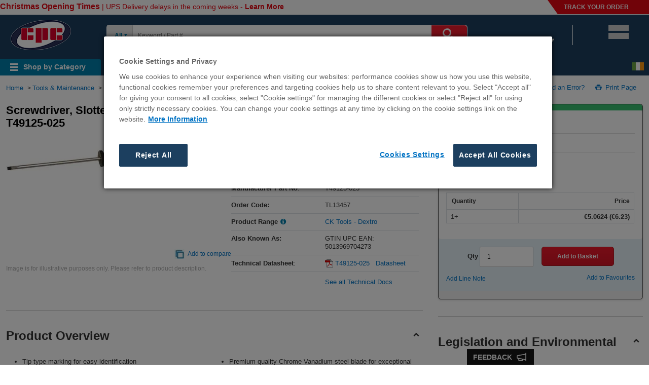

--- FILE ---
content_type: text/html;charset=UTF-8
request_url: https://cpcireland.farnell.com/ck-tools/t49125-025/screwdriver-slot-parallel-2-5x75mm/dp/TL13457
body_size: 55362
content:
<!DOCTYPE html>

<html xmlns:wairole="http://www.w3.org/2005/01/wai-rdf/GUIRoleTaxonomy#" xmlns:waistate="http://www.w3.org/2005/07/aaa" lang="en" xml:lang="en">

<head  prefix="og: http://ogp.me/ns# fb: http://ogp.me/ns/fb# product: http://ogp.me/ns/product#" >
	<script type="text/javascript" src="https://cpcireland.farnell.com/assets/db46880ce7b2076c77a65b3757f29d24e22881fac9f" async ></script><script>var mkOnReady = function() { } </script>
	
	    <meta property="fb:app_id" content="1738515222854725" /> 
	  	<meta property="og:type"   content="product" /> 
	  	
	  	<meta property="og:url"    content="https://cpcireland.farnell.com/ck-tools/t49125-025/screwdriver-slot-parallel-2-5x75mm/dp/TL13457" /> 
	  	
	  	<meta property="og:title"  content="Screwdriver, Slotted, Parallel, 75 mm Blade, 2.5 mm Tip, 170 mm Overall - T49125-025" /> 
		<meta property="og:image"  content="https://cpcireland.farnell.com/productimages/large/en_GB/TL13457-40.jpg" />
		
	  	<meta property="og:description"  content="Blade Length:75mm; Overall Length:170mm; Product Range:-; SVHC:No SVHC (15-Jan-2019); Tip Size:2.5mm; Handle Colour:Black / Yellow; Screwdriver Type:Slotted"/>  	
	  <!-- CMS identifier for default product page is defaultProductPage  --><!-- CMS catentry 64813493 --><!-- CMS identifier is tag product = TL13457 -->
    <!--
    wcs_allPartNumbers:: TL13457,TL13456,TL13461,TL13459
    wcs_partNumber:: TL13457
    altPkgPartNumbers::  -->

<script type="text/javascript" src="/ruxit/ruxitagentjs_ICA15789NPQRUVXfghqrux_10327251022105625.js" data-dtconfig="app=7e6e067170ab79ac|ssc=1|cors=1|owasp=1|featureHash=ICA15789NPQRUVXfghqrux|msl=153600|srsr=0|xb=.*^bs.tealeaf^bs.ibmcloud^bs.com.*^p.*smetrics.*^p.*brilliantcollector.com.*|rdnt=1|uxrgce=1|cuc=uaxleaay|srms=2,2,1,|mdl=mdcc11=20|mel=100000|mb=#mkt-at-popupOverlayDiv^c #mkt-at-popupOverlayDiv *^c .vc-exclude-block^c .vc-exclude-block *^c .vc-exclude-element|expw=1|md=mdcc1=bpf.tagging.data.omniture.pageName,mdcc2=bpfUserIdCookie[1],mdcc3=bpf.tagging.data.omniture.pageName,mdcc4=bpf.ele.shoppingCartBar.text,mdcc5=dxdynatestid,mdcc6=bdocument.referrer,mdcc7=bttMETA[0].CampaignName,mdcc8=cPF_USERTYPE,mdcc9=bwindow.digitalData.cart.allItemsTotal,mdcc10=bwindow.servedFromEdge,mdcc11=bnavigator.userAgent,mdcc12=dutm_source,mdcc13=dutm_medium,mdcc14=dutm_campaign,mdcc16=dutm_content,mdcc17=bwindow.digitalData.page.locale.currency,mdcc18=bwindow.digitalData.searchEngine,mdcc19=bwindow.pf.validate.refRatDolEur,mdcc20=bwindow.s.Q.ActivityMap.s.ActivityMap.s.eVar33,mdcc21=cPF_PUNCHOUT_USER,mdcc22=bwindow.digitalData.user.isLoggedIn,mdcc23=a.bx--toast-notification__subtitle|lastModification=1765187037695|mdp=mdcc4,mdcc5,mdcc7,mdcc8,mdcc9,mdcc10,mdcc17,mdcc18,mdcc19,mdcc20,mdcc22,mdcc23|tp=500,50,0|srbbv=2|agentUri=/ruxit/ruxitagentjs_ICA15789NPQRUVXfghqrux_10327251022105625.js|reportUrl=https://bf91937iui.bf.dynatrace.com/bf|rid=RID_-1392050687|rpid=33015311|domain=farnell.com" data-config='{"revision":1765187037695,"beaconUri":"https:\/\/bf91937iui.bf.dynatrace.com\/bf","agentUri":"\/ruxit\/ruxitagentjs_ICA15789NPQRUVXfghqrux_10327251022105625.js","environmentId":"uaxleaay","modules":"ICA15789NPQRUVXfghqrux"}' data-envconfig='{"tracestateKeyPrefix":"f0f85446-f954f44f"}' data-appconfig='{"app":"7e6e067170ab79ac"}'></script><script   type="text/javascript">
	var digitalData = JSON.parse('{"product":{"productDetail":[{"stockWareHouse":["UK"],"isNCNR":"false","orderCode":"TL13457","manufacturerPartNo":"T49125-025","stock":"In Stock","minimumQuantity":"1","inStockQuantity":"6","packagingType":"Each","manufacturer":"CK TOOLS","basePrice":{"native":"5.0624","reporting":"4.33"},"pricingType":"NP","stockMessage":["In Stock"]}],"breadCrumbTarget":"Tools & Maintenance > Hand Tools > Screwdrivers > Slotted Screwdrivers > Product View","associatedProduct":["TL14068"],"attribute":{"imageCount":"1"},"categoryID":"Tools & Maintenance,Tools & Maintenance:Hand Tools,Tools & Maintenance:Hand Tools:Screwdrivers,Tools & Maintenance:Hand Tools:Screwdrivers:Slotted Screwdrivers","productCategory":{"classCode2":"Hand Tools","classCode1":"Tools & Maintenance","classCode4":"Slotted Screwdrivers","classCode3":"Screwdrivers"}},"page":{"repositoryPath":"pdpPage-TL13457","pageNode":"Product Detail:Product View","cname":"target.farnell.com","bloomreach":{"viewId":"FARNELL_CPCIE"},"pageLevel":"5","section":"Product Detail","store":"CPC","locale":{"country":"CPCIE","language":"en","currency":"EUR"},"pageName":"T49125-025 - Ck Tools - Screwdriver  Slotted  Parallel | CPC","breadCrumbTrail":"Tools & Maintenance > Hand Tools > Screwdrivers > Slotted Screwdrivers > T49125-025"}}');
	digitalData.page.pageURL = window.location.origin + window.location.pathname;
	
	if(typeof digitalData.user == "undefined"){
		digitalData.user={};	
	}	
	
	var dd_domain = JSON.parse('{"en":"farnellcpc"}');
	if(dd_domain){
		let domainKey=dd_domain[digitalData.page.locale.language];
		if(typeof digitalData.page.bloomreach == "undefined"){
				digitalData.page.bloomreach={};	
			}	
		digitalData.page.bloomreach.domain=domainKey;
	}
	
	var regEx = new RegExp("PF_DTM_USER_VISIT=([^;]+)");
    var userCookieVal = regEx.exec(document.cookie);	
	if(userCookieVal != undefined) {
		userCookieVal = JSON.parse(decodeURIComponent(userCookieVal[1]));
		var currentTimeStamp=new Date();
		var pageLoadTimeStamp=new Date(userCookieVal.pageLoadTime);
		var initialTimeStamp=new Date(userCookieVal.initialTime);
		var userVisitNum=userCookieVal.visitNum;
		
		if(diff_hours(currentTimeStamp, initialTimeStamp) <= 12) {
			if(diff_min(currentTimeStamp, pageLoadTimeStamp) > 30) {
				userVisitNum+=1;
			}
		} else {					
			initialTimeStamp=currentTimeStamp;
			userVisitNum+=1;
		}		
		digitalData.user.visitNumber = userVisitNum;	
	} else {
		digitalData.user.visitNumber = 1;
	}
	
	if("true" == "true") {
		var pfUserIdCookie = document.cookie.match(/\bPF_VISITOR_ID=([^;]+)/);
		if(pfUserIdCookie && pfUserIdCookie[1]){
			digitalData.user.webAccountId = pfUserIdCookie[1];
			let cur_profile = JSON.parse(localStorage.getItem("user_role_"+pfUserIdCookie[1]));
			if(cur_profile){
				digitalData.user.role=cur_profile.role;
				digitalData.user.usage=cur_profile.usage;
			}
		}
	}

	var deviceTypeDTM = '';
	if(!digitalData.user && deviceTypeDTM == "") {
		digitalData.user={};
		digitalData.user.deviceType = "desktop";
		digitalData.user.isLoggedIn="no";
	}
		
	function diff_hours(dt2, dt1) {
		var diff =(dt2.getTime() - dt1.getTime()) / 1000;
		diff /= (60 * 60);
		return Math.abs(Math.round(diff));
	}
	
	function diff_min(dt2, dt1) {
		var diff =(dt2.getTime() - dt1.getTime()) / 1000;
		diff /= (60);
		return Math.abs(Math.round(diff));		  
	}
</script>


	<script type="text/javascript">		
		var targetPageParams = function() {
			digitalData.at_property = "f40561ea-63b4-c904-1e13-100075f144d1";
			return digitalData;
		}
	</script>

	<script type="text/javascript">
		if(pfUserIdCookie && pfUserIdCookie[1]){
			digitalData.user.webAccountId = pfUserIdCookie[1];
			var prevPurchProducts = getWithExpiry("mem_"+ pfUserIdCookie[1]);
			if(prevPurchProducts!=null && prevPurchProducts.size > 0 && prevPurchProducts.has("TL13457") ){
				digitalData.product.previousPurchase = "true";
			} else {
				digitalData.product.previousPurchase = "false";
			}
		} else {
			digitalData.product.previousPurchase = "false";
		}
		
		function getWithExpiry(key) {
			var itemStr = localStorage.getItem(String(key));
			if (!itemStr){
				return null;
			}
			var prevPurchProdMap = null;
			var item = JSON.parse(itemStr);
			if(item.value!=null && Array.isArray(item.value)){
				prevPurchProdMap = new Map();
				if(item.value.length > 0){
					for (var prodLen = 0; prodLen < item.value.length; prodLen++){
						prevPurchProdMap.set(item.value[prodLen].partNumber.toString(),item.value[prodLen]);
					}
					prevPurchProdMap.set("expiry",item.expiry);
				}
			} 
			else{
				var isIE = false || !!document.documentMode;
				if(isIE){
					prevPurchProdMap = new Map();
					for (var prodLen = 0; prodLen < item.length; prodLen++){
						prevPurchProdMap.set(item[prodLen][0],item[prodLen][1]);
					}
				}else{
					prevPurchProdMap = new Map(item);
				}
			}
			var now = new Date();
			// compare the expiry time of the item with the current time
			if (now.getTime() > prevPurchProdMap.get("expiry")){
				// If the item is expired, delete the item from storage
				// and return null
				localStorage.removeItem(key);
				return null;
			}
			prevPurchProdMap.delete("expiry");
			return prevPurchProdMap;
		}		
	</script>

<script type="text/javascript">	
	const campaignPattern = '^(?!.*(%3[cC]|%3[eE]|%28|%29|%22|%27|%3[bB]|%5[bB]|%5[dD]|%40|%2[aA]|%23|%7[bB]|%7[dD]|%60|<|>|\\(|\\)|"|\'|;|\\[|\\]|@|\\*|#|\\{|\\}|`)).*$';
	let validCampaignFound = true;
	let urlVars = queryToParamObject();
	let dataCMP = urlVars['cmp'] || urlVars['CMP'];
	let dataICID = urlVars['icid'] || urlVars['ICID'];
	let dataMER = urlVars['mer'] || urlVars['MER'];
	let dataSearchTerm = urlVars['st'] || urlVars['ost'] || urlVars['rd'];			
	if(dataSearchTerm != undefined) {
		if(typeof digitalData.page.internalSearch == "undefined") {
			digitalData.page.internalSearch = {'searchTerm':dataSearchTerm};
		} else {
			digitalData.page.internalSearch.searchTerm = dataSearchTerm;
		}
		
		if(typeof digitalData.page.internalSearch.searchType == "undefined") {
			digitalData.page.internalSearch.searchType = 'Text Search';		
		} 
	}else{
		let searchTrackVal = localStorage.getItem("SEARCHBOX_TRACKING");
		if (searchTrackVal) {
			let searchTermVal = localStorage.getItem("SEARCHBOX_SEARCHTERM")||"";		
			if(typeof digitalData.page.internalSearch == "undefined") {
				digitalData.page.internalSearch = {'searchTerm':searchTermVal};
			} else {
				digitalData.page.internalSearch.searchTerm = searchTermVal;
			}
			
			if(typeof digitalData.page.internalSearch.searchType == "undefined") {
				digitalData.page.internalSearch.searchType = 'Text Search';		
			} 
		}
	}
	if (dataICID) { 
		digitalData.page.internalCampaignCode = dataICID;
	}
	
	if (dataCMP) { 
		digitalData.page.externalCampaignCode = validCampaignFound ? dataCMP: 'INVALID:'+dataCMP; 
	}
	
	if (dataMER) { 
		digitalData.page.merCampaignCode = dataMER;   
	}
	
	if(typeof digitalData.page.locale != "undefined"){
		if(document.referrer && (document.referrer!= "")) {
			if(document.referrer.indexOf(document.domain) == -1) {
				digitalData.page.locale.isCountryChanged = "yes";
			}
		}
	}
	
	// set digitalData.page.queryParameter
	const qParamList = ["cmp", "com", "icid", "mer", "ost", "mckv", "pffref", "pfftid"];
	for (var i = 0; i < qParamList.length; i++) {
		let page = digitalData.page;
		let q = qParamList[i];
		let theVal = urlVars[q] || urlVars[q.toUpperCase()];
		if (theVal) {
			if (!page.queryParameter) {
				page.queryParameter = {};
			}
			page.queryParameter[q] = theVal;
		}
	}
	
	let toggleVal = localStorage.getItem("LS_VAT_TOGGLE") || "exclude"; 
	let vatToggleSwitchFlag = localStorage.getItem("TOGGLE_SWITCH_FLAG");
	let googleCheckDTM = window.location.search.match(/\bgross_price\b/) ? true : false;
	if(googleCheckDTM && vatToggleSwitchFlag !="switched") {
		toggleVal = 'include';
	}
	digitalData.page.toggleStatus = (toggleVal == 'include' ? 'inc VAT' : 'ex VAT');
	
	function queryToParamObject() {
		let checkUrl = window.location.href || location.href;
		let findQuery = checkUrl.match(/\?([^#]+)/);
		let urlParams = {};
		if (findQuery) {
			let queryStr = findQuery[1].replace(/\+/g, ' ');
			let queryParams = queryStr.split("&");
			let dec = decodeURIComponent;
			queryParams.forEach(function(item) {
				if(item.length) {
					let params = item.split("=");
					let name = decodeURIComponent(params.shift());
					let val = decodeURIComponent(params.join("="));
					if((typeof urlParams[name] == "string") || (urlParams[name] instanceof String)) {
						urlParams[name] = [urlParams[name]];
					}
					if((typeof urlParams[name] == "array") || (urlParams[name] instanceof Array)) {
						urlParams[name].push(val);
					} else {
						urlParams[name] = val;
					}
				}
			});
		}
		urlParams = validateCampaign(urlParams);
		return urlParams;	  
	}

	function validateCampaign(queryObj) {
		const campaignKey = 'cmp';
		if (campaignPattern != undefined && campaignPattern != "" 
		&& queryObj && (queryObj[campaignKey] != null || queryObj[campaignKey.toUpperCase()] != null)) {
			const cmpRegex = new RegExp(campaignPattern);
			let cmpVal = queryObj[campaignKey] || queryObj[campaignKey.toUpperCase()];
			validCampaignFound = cmpRegex.test(cmpVal);
		}
		return queryObj;
	}
	
</script>

	<link rel="preconnect" href="//cdn-ukwest.onetrust.com"> 
	<link rel="dns-prefetch" href="//cdn-ukwest.onetrust.com"> 


<script>
	var onetrustEnable = false;
	var storeImgBaseDir = '/wcsstore8.04.71.150.41/AuroraB2BStorefrontAssetStore/';
</script>




<script>
	onetrustEnable = true;
</script>

	<script type="text/javascript" src="https://cdn-ukwest.onetrust.com/consent/fa40cd72-842b-4a80-a574-52a29dcddd5e/OtAutoBlock.js" ></script>
	<script src="https://cdn-ukwest.onetrust.com/scripttemplates/otSDKStub.js" data-document-language="true" type="text/javascript" charset="UTF-8" data-domain-script="fa40cd72-842b-4a80-a574-52a29dcddd5e" ></script>
	
	<script type="text/javascript">
		function OptanonWrapper() {
			var storeDualLang = '';
			var isNativeLang = false;
			oneTrustConsentChanged();
			if(Boolean(storeDualLang)){
				    function prettify(str) {
						var words = str.match(/([^-]+)/g) || [];
						if(words[0] == words[1]) isNativeLang = true;
						words[1] = words[1].toUpperCase();
						return words.join('-');
					}
					var locale = prettify(dojoConfig.locale);
					if(!isNativeLang){
						var moreInfo = document.getElementById("onetrust-policy-text");
						var moreInfoLink = moreInfo.getElementsByTagName("a")[0];
						var href = moreInfoLink.getAttribute("href");					
						moreInfoLink.setAttribute("href", "/"+locale+href);
					}
				}
				function getCookie(name) {
				    var dc = document.cookie;
				    var prefix = name + "=";
				    var begin = dc.indexOf("; " + prefix);
				    if (begin == -1) {
				        begin = dc.indexOf(prefix);
				        if (begin != 0) return null;
				    }
				    else
				    {
				        begin += 2;
				        var end = document.cookie.indexOf(";", begin);
				        if (end == -1) {
				        	end = dc.length;
				        }
				    }
				    return decodeURI(dc.substring(begin + prefix.length, end));
				} 
				
				function oneTrustConsentChanged() {
				    var myCookie = getCookie("OptanonAlertBoxClosed");
				    var eventDispatched = getCookie("eventDispatched");
				    if (myCookie != null && eventDispatched == "false") {
			    		const event = new Event('OneTrustConsentChanged');
						document.dispatchEvent(event);
						document.cookie = "eventDispatched=true";
				    } else {
				    	if(eventDispatched == null){
				    		document.cookie = "eventDispatched=false";
				    	}
				    } 
				}
		}
		
	</script>


<script>
var _STOP_FRAMEWORK = false;
var i;
var cookieBanner_match_val = "34"; 
</script>

	<script>
		var mboxCreate = window.mboxCreate || proxyMboxFN('mboxCreate')
	    var mboxDefine = window.mboxDefine || proxyMboxFN('mboxDefine')
	    var mboxUpdate = window.mboxUpdate || proxyMboxFN('mboxUpdate')
	   function proxyMboxFN(label){
	        return function() {
	          
	          var args = [].slice.call(arguments);
	          args.unshift(label);
	          executeOnLoaded.apply(null, args)
	        }
	    }
	    function executeOnLoaded() {
	        var at = {
	            mboxCreate: mboxCreate,
	            mboxDefine: mboxDefine,
	            mboxUpdate: mboxUpdate
	        }
	        
	        var args = [].slice.call(arguments);
	        var label = args.shift();
	
	        document.addEventListener("at-library-loaded", function(event){
	           
	           at[label].apply(null, args)
	        })
	    }
	</script>


<script>
    var globalRegion = 'europe';
    var isVistorApiHardcoded=false;
    
	function Preload(preloadURLS) {
		this.get = preloadURLS;
	}

	Preload.prototype.go = function() {
		var keys = Object.keys(this.get);
		
		if (window.onetrustEnable && keys.indexOf('cookieBanner') != -1){
			keys.splice(keys.indexOf('cookieBanner'), 1);
		}
		
		for (var i = 0; keys[i]; i++){
			var thePreload = this.get[keys[i]];
			
			if (thePreload.url && (thePreload.out == undefined)) {
				thePreload.out = new XMLHttpRequest();
				thePreload.out.open('GET', thePreload.url);
				thePreload.out.onload = thePreload.out.onerror = thePreload.out.ontimeout = function(thePreload){
					return function() {
						thePreload.xhr = thePreload.out;
						
						if (thePreload.callback) thePreload.callback(thePreload.xhr);
					}
				}(thePreload);
				thePreload.out.send();
		}	}
	};

	Preload.prototype.use = function(name, fn) {
		var thePreload = this.get[name];
		
		if (!thePreload) return;

		if (thePreload.xhr) {
			fn(thePreload.xhr)
		} else if (typeof thePreload.callback == 'function') {
			thePreload.callback = (function(xhr) {
				var cached_function = thePreload.callback;
				return function(xhr) {
					var existing = cached_function.apply(this, arguments);
					fn(xhr);
					return existing;
				};
			})();
		} else {
			thePreload.callback = fn;
		}
	};
</script>

<script>


var preloadPaths = {};
var isPunchoutUserVal = 'false';
if(document.cookie.match('PF_HEADER_INFO') != undefined ) {
 	var cookieNme = 'PF_HEADER_INFO';
 	var headerInfoFlag = document.cookie.match(RegExp('(?:^|;\\s*)' + escape(cookieNme) + '=([^;]*)'));
 	//STM5-1609 
 	var sessionEmail = sessionStorage.getItem('loginClick');
 	if(headerInfoFlag != null && headerInfoFlag[1] == 'Y' ){
 		if(sessionEmail){
	 		preloadPaths.header = {url:'/HeaderInfo?preload&userdata=all&storeId=10181&catalogId=15002&langId=70&pageName=pdpPage&ddata=Y'};
	 		sessionStorage.removeItem('loginClick');
 		}
 		else{
 			 preloadPaths.header = {url:'/HeaderInfo?preload&userdata=all&storeId=10181&catalogId=15002&langId=70&pageName=pdpPage'};
 		}
 	}	


 	var isCustPartNumEnabled = 'N';
 	var isPunchoutUser = 'false';
 	if (headerInfoFlag != null && headerInfoFlag[1] == 'Y' && isCustPartNumEnabled != null && isCustPartNumEnabled == 'Y' && isPunchoutUser == 'false') {
 		preloadPaths.loadCustPartNumber = {url:'/AjaxGetOrderCustPartNumber?storeId=10181&catalogId=15002&langId=70&cpnPartNumber=TL13457'};
 	}

}


	preloadPaths.productsInfoPdp = {url:"/ProductsInfo?inv=y&cn_price=y&storeId=10181&catalogId=15002&langId=70&mainPartNum=TL13457&assocPartNumbers=TL14068&grossPriceInUrl="};
	
	preloadPaths.productRange = {url:'/AjaxGetProductRangeAttr?storeId=10181&catalogId=15002&langId=70&partNumber=TL13457&categoryId=700000008861'};


var preloads = new Preload(preloadPaths);
preloads.go();
</script>

<script>
function quikskript(url) {
	var s = document.createElement('script');
	s.setAttribute('src',url);
	s.loaded = false;
	s.onload = function() { console.log("-- loaded %s",s.getAttribute('src'));
		s.loaded = true;
		for(var i=0;s.afterLoad[i];i++) { s.afterLoad[i](); }
	};
	s.afterLoad = [];
	s.run = function (f) {
		if (s.loaded) {f()} else {s.afterLoad.push(f)};
	};
	document.head.appendChild(s);
	return s;
}


var globalPageName = "pdpPage";
var storeId = '10181';
var catalogId = '15002';
var langId = '70';

window.Adoro = {};
window.pfCheckoutHelperJS = {};
window.PFCommonHelperJS = {};
var isIE = false || !!document.documentMode;


var vnJsonVData;
var vnErrData;

</script>




<link rel="preconnect" href="//target.farnell.com"> 
<link rel="dns-prefetch" href="//target.farnell.com"> 


	<link rel="preload" href="https://farnell.componentsearchengine.com/icon.php?mna=CK TOOLS&mpn=T49125-025&lbl=1&lbc=000000&q3=SHOW3D&lang=region&q3=1" as="image">

				<script>
				if ( null != (document.cookie.match(/^(?:.*;)?\s*OptanonAlertBoxClosed\s*=\s*([^;]+)(?:.*)?$/)||[,null])[1])
				{
					;(function(win, doc, style, timeout) {
					var STYLE_ID = 'at-body-style';
					
						function getParent() {
							return doc.getElementsByTagName('head')[0];
						}
						
						function addStyle(parent, id, def) {
							if (!parent) {
							return;
							}
						
							var style = doc.createElement('style');
							style.id = id;
							style.innerHTML = def;
							parent.appendChild(style);
						}
						
						function removeStyle(parent, id) {
							if (!parent) {
							return;
							}
						
							var style = doc.getElementById(id);
						
							if (!style) {
							return;
							}
						
							parent.removeChild(style);
						}
						
						addStyle(getParent(), STYLE_ID, style);
						setTimeout(function() {
							removeStyle(getParent(), STYLE_ID);
						}, timeout);
					}(window, document, "body {opacity: 0 !important}", 3000));
				}
				</script>
						
						<script src="/wcsstore/ExtendedSitesCatalogAssetStore/cms/asset/js/europe/launch/launch-EN0ce986abb6a242a284958671cd113fe0.min.js?v=1" async></script>
					
<script>
window.lazySizesConfig = window.lazySizesConfig || {};

lazySizesConfig.init = false;

lazySizesConfig.expand = 100;
</script>


<script id="dojo-config" type="text/javascript">


window.dojoConfig || (window.dojoConfig = {});
dojoConfig.async = true;
dojoConfig.parseOnLoad = false;
dojoConfig.isDebug = false;
dojoConfig.basePath = '../';



var packageObj = [
 {
	name: 'dojo',
	location: '/wcsstore8.04.71.150.41/AuroraB2BStorefrontAssetStore/js/dist/dojo'
}, {
	name: 'dijit',
	location: '/wcsstore8.04.71.150.41/AuroraB2BStorefrontAssetStore/js/dist/dijit'
}, {
	name: 'dojox',
	location: '/wcsstore8.04.71.150.41/AuroraB2BStorefrontAssetStore/js/dist/dojox'
}, {
	name: 'pf',
	location: '/wcsstore8.04.71.150.41/AuroraB2BStorefrontAssetStore/js/dist/pf'
}, {
	name: 'jquery',
	location: '/wcsstore8.04.71.150.41/AuroraB2BStorefrontAssetStore/js/dist/jquery'
}, {
	name: 'lazysizes',
	location: '/wcsstore8.04.71.150.41/AuroraB2BStorefrontAssetStore/js/dist/lazysizes',
	main: 'lazysizes-umd'
}

];

dojoConfig.packages = packageObj;
dojoConfig.baseUrl = '/wcsstore8.04.71.150.41/AuroraB2BStorefrontAssetStore/js/dist/';
dojoConfig.locale = 'en-gb';
dojoConfig.cacheBust = "chupsVersion";
dojoConfig.deps = isIE ? ['pf/priority/Promise', 'pf/priority'] : ['pf/priority'];
</script>




		<script src="/wcsstore8.04.71.150.41/AuroraB2BStorefrontAssetStore/js/dist/dojo/dojo.js"></script>

	

<script>



require(['pf/priority/switches', 'pf/priority/appVals'], function(switches, appVals) {
	switches.set = { 'isTestEnv': 'FALSE' };
	
	appVals.set = { cmsRegion: 'europe', locale: 'en_CPCIE', cookieBanner_match_val: cookieBanner_match_val };
});

</script>


<script>
	require(['pf/priority/vatSwitch'], function (v) {
		v.showOnThisPage = true;
	});
</script>

<script>
if (window.NodeList && !NodeList.prototype.forEach) {
   NodeList.prototype.forEach = Array.prototype.forEach;
}
</script>
<script>

var prevPurchSerFlag = false;

prevPurchSerFlag = true;

var pfUsernewCookie = document.cookie.match(/\bPF_VISITOR_ID=([^;]+)/);
</script>



<script>
if (!_STOP_FRAMEWORK) { 
	console.log("js framework start");
	performance.mark('framework-start');

	require(['pf/common'], function() {
		require(['pf/pdpPage'], function() {
			console.log('js framework loaded');
			performance.mark('framework-loaded');
			performance.measure('framework loaded', 'framework-start', 'framework-loaded');
		})
	});
}
</script>

<script>
	if (!window.document.documentMode) {
		if (window.performance && window.performance.getEntriesByType('navigation').length > 0) {
			var nav = window.performance.getEntriesByType('navigation');
			if(nav){
				if(nav[0].serverTiming){
					nav[0].serverTiming.forEach(function(metric) {
						if (metric.name === 'FromEdge') window.servedFromEdge = metric.description;
					});
				}
			}
		}
	}
</script>



	   <script>
			if(localStorage.getItem("historyViewed"))
				localStorage.removeItem("historyViewed");
	    </script>
	   
	 
    <title>T49125-025 - Ck Tools - Screwdriver, Slotted, Parallel | CPC</title>
    
    
                    <meta name="description" content="Buy T49125-025 - Ck Tools - Screwdriver, Slotted, Parallel, 75 mm Blade, 2.5 mm Tip, 170 mm Overall at CPC. order T49125-025 now! great prices with fast delivery on Ck Tools products." /><script type="application/ld+json">{"@context": "https://schema.org","@type": "Offer","price": "[EXCL_INCL]"}</script>
                <!-- CMS container tagging top start --><link rel="stylesheet" media="(max-width: 480px)" href="https://cpcireland.farnell.com/wcsstore/ExtendedSitesCatalogAssetStore/cms/asset/css/europe/cpc/pdph_cpc.css"/>
<link rel="shortcut icon" href="https://cpcireland.farnell.com/wcsstore/ExtendedSitesCatalogAssetStore/cms/asset/images/europe/cpc/favicon.ico"/><!-- #sudo-f - mkOnReady embed -->        <script type="text/javascript">            window.mkOnReady = (function() {                var done = false;                var fnList = [];                var fnPrimary = [];                window.mkOnReadyExec = function() {                    var arr = fnPrimary.concat(fnList);                    for(var s = 0, l = arr.length; s < l; s++){                        try {                            arr[s]();                        } catch (e) {                            if(console)                                console.error(e);                        }                    }                    done = true;                };                return function(fn, label) {                    if(typeof fn === 'function') {                        if (done) {                            try {                                fn();                            } catch (error) {                                console.error(error);                            }                        } else {                            if(label && label === 'primary') {                                fnPrimary.push(fn);                            } else {                                fnList.push(fn);                            }                        }                    }                }            })();        </script>    <script type="text/javascript">var lpUnit = 'en_CPCIreland';</script><link type="text/css" rel="stylesheet" href="/wcsstore/ExtendedSitesCatalogAssetStore/cms/asset/css/common/mk-styles-global-overrides.css?v11"/><link type="text/css" rel="stylesheet" href="/wcsstore/ExtendedSitesCatalogAssetStore/cms/asset/css/common/mk_merchandising.1.0.2.css?mk_ver9"/><link type="text/css" rel="stylesheet" href="https://cpcireland.farnell.com/wcsstore/ExtendedSitesCatalogAssetStore/cms/asset/css/europe/mk-property-highlights.css"/>    <!--<script>if(window.su_gtag === undefined) {  (function(i,s,o,g,r,a,m){i['GoogleAnalyticsObject']=r;i[r]=i[r]||function(){  (i[r].q=i[r].q||[]).push(arguments)},i[r].l=1*new Date();a=s.createElement(o),  m=s.getElementsByTagName(o)[0];a.async=1;a.src=g;m.parentNode.insertBefore(a,m)  })(window,document,'script','https://www.google-analytics.com/analytics.js','ga');  ga('create', 'UA-33052043-35', 'auto');  ga('send', 'pageview');}</script>-->    <link type="text/css" rel="stylesheet" href="https://cpcireland.farnell.com/wcsstore/ExtendedSitesCatalogAssetStore/cms/asset/css/europe/cpc/cpc_styles.css?260123"/><link type="text/css" rel="stylesheet" href="https://cpcireland.farnell.com/wcsstore/ExtendedSitesCatalogAssetStore/cms/asset/css/europe/cpc/responsive/core-files/core-cpcbs.css?010523"/><!--<link type="text/css" rel="stylesheet" href="https://cpcireland.farnell.com/wcsstore/ExtendedSitesCatalogAssetStore/cms/asset/css/europe/cpc/responsive/core-files/cpc-bootstrap.css?030223" />--><!-- CMS container tagging top End -->
             <link rel="preload" href="https://cpcireland.farnell.com/productimages/standard/en_GB/TL13457-40.jpg" as="image" >
        <meta name="viewport" content="width=device-width, initial-scale=1.0, maximum-scale=1.0, user-scalable=0" />

<script type="text/javascript">
document.addEventListener('DOMContentLoaded', function() {
	/* Fix for  SD-3569*/
	const currentURL = window.location.href;
	const parentDivLangSelect = document.querySelector('.lang-selector');
	const deCHClassElement = parentDivLangSelect.querySelector('.flags.de_CH');
	if (currentURL.includes('gross_price=true') && document.documentElement.lang !== 'en' && deCHClassElement) {
		const prodDescWrapper = document.querySelector('.product-overview.pdpProductContent');
		if (prodDescWrapper) {
		  prodDescWrapper.style.display = 'none';
		}
	}
	/* Fix for  SD-3569*/
	const hoverBuyingTool = document.getElementById('ad_pf_megamenu_espot_04_defer');
		if(hoverBuyingTool){
			hoverBuyingTool.addEventListener('mouseover', function() {
						if (globaluserType === "reg" || globaluserType === 'registered') {
							const resellersLinkWrapper = document.getElementById('openModalResellers');
							if(resellersLinkWrapper !== null){
								resellersLinkWrapper.removeAttribute('onclick');
								resellersLinkWrapper.setAttribute('href', 'webapp/wcs/stores/servlet/ResellerView');
							}
						}
				});
		}
});
</script>






<script type="text/javascript">


if (self !== top) {
	try {
	
	if(window.location.hostname != top.location.hostname){
		
		top.location = self.location;
	}
	} catch (e) {
		
		top.location = self.location;
	}
}

if(!window.globalPageName) {
	var globalPageName = "pdpPage";
	var storeId = '10181';
	var catalogId = '15002';
	var langId = '70';
}


</script>






<script type="text/javascript">
	var userIdCookie = "-1002";
 	var prevPurchSerFlag = false;
 	
 		 prevPurchSerFlag = true;
 	
		cnameValue = 'target.farnell.com';
	
</script>

<link rel="stylesheet" type="text/css" media="all" href="/wcsstore8.04.71.150.41/jawr/jawrTmp/text/bundles/global20.css" />
<link rel="stylesheet" type="text/css" media="all" href="/wcsstore8.04.71.150.41/jawr/jawrTmp/text/bundles/pdp20.css" />
<link rel="stylesheet" type="text/css" media="all" href="/wcsstore8.04.71.150.41/jawr/jawrTmp/text/css/cpcStyles.css" />


<script type="text/javascript">

	var headerLanguageLink = 'Y';
	var seoURLPrefix = '';

(function () {
	'use strict';

	if (window.pf == null) window.pf = {};
	if(!pf.inlineScripts) pf.inlineScripts = [];
	if(!pf.postInlineScripts) pf.postInlineScripts = [];
	pf.inlineScripts.push(function(){
		window.storeId == null? window.storeId = '10181' : 1;
		pf.base.pageName = 'pdpPage'; 
		pf.base.scriptLocation = '/wcsstore8.04.71.150.41/AuroraB2BStorefrontAssetStore/js';
		pf.tagging.data.omniture.loginTimeout = '1800';
		
		pf.jsonData.getDigitalData ='';
		pf.base.timerStep = '1800000';
		pf.tagging.decibelDomainId =  "731912";
		pf.base.headerLanguageLink = 'Y';
		pf.base.campaignCheck = '^(?!.*(%3[cC]|%3[eE]|%28|%29|%22|%27|%3[bB]|%5[bB]|%5[dD]|%40|%2[aA]|%23|%7[bB]|%7[dD]|%60|<|>|\\(|\\)|"|\'|;|\\[|\\]|@|\\*|#|\\{|\\}|`)).*$';
	});
}());
</script>



					        <link rel="canonical" href="https://cpcireland.farnell.com/ck-tools/t49125-025/screwdriver-slot-parallel-2-5x75mm/dp/TL13457" />
					     
				  <script type="text/javascript">
				             pf.canonical = {};
				             pf.canonical.data = {type: 'SEO', pattern: 'ProductOutboundURL', productSeoURL: 'ck-tools/t49125-025/screwdriver-slot-parallel-2-5x75mm/dp/TL13457', productId: '64813493'};
				   </script>
 		 
 
<script>(window.BOOMR_mq=window.BOOMR_mq||[]).push(["addVar",{"rua.upush":"false","rua.cpush":"false","rua.upre":"false","rua.cpre":"false","rua.uprl":"false","rua.cprl":"false","rua.cprf":"false","rua.trans":"","rua.cook":"false","rua.ims":"false","rua.ufprl":"false","rua.cfprl":"false","rua.isuxp":"false","rua.texp":"norulematch","rua.ceh":"false","rua.ueh":"false","rua.ieh.st":"0"}]);</script>
                              <script>!function(e){var n="https://s.go-mpulse.net/boomerang/";if("False"=="True")e.BOOMR_config=e.BOOMR_config||{},e.BOOMR_config.PageParams=e.BOOMR_config.PageParams||{},e.BOOMR_config.PageParams.pci=!0,n="https://s2.go-mpulse.net/boomerang/";if(window.BOOMR_API_key="YNGG3-WJKEM-AMAHR-2SWNL-Q333D",function(){function e(){if(!o){var e=document.createElement("script");e.id="boomr-scr-as",e.src=window.BOOMR.url,e.async=!0,i.parentNode.appendChild(e),o=!0}}function t(e){o=!0;var n,t,a,r,d=document,O=window;if(window.BOOMR.snippetMethod=e?"if":"i",t=function(e,n){var t=d.createElement("script");t.id=n||"boomr-if-as",t.src=window.BOOMR.url,BOOMR_lstart=(new Date).getTime(),e=e||d.body,e.appendChild(t)},!window.addEventListener&&window.attachEvent&&navigator.userAgent.match(/MSIE [67]\./))return window.BOOMR.snippetMethod="s",void t(i.parentNode,"boomr-async");a=document.createElement("IFRAME"),a.src="about:blank",a.title="",a.role="presentation",a.loading="eager",r=(a.frameElement||a).style,r.width=0,r.height=0,r.border=0,r.display="none",i.parentNode.appendChild(a);try{O=a.contentWindow,d=O.document.open()}catch(_){n=document.domain,a.src="javascript:var d=document.open();d.domain='"+n+"';void(0);",O=a.contentWindow,d=O.document.open()}if(n)d._boomrl=function(){this.domain=n,t()},d.write("<bo"+"dy onload='document._boomrl();'>");else if(O._boomrl=function(){t()},O.addEventListener)O.addEventListener("load",O._boomrl,!1);else if(O.attachEvent)O.attachEvent("onload",O._boomrl);d.close()}function a(e){window.BOOMR_onload=e&&e.timeStamp||(new Date).getTime()}if(!window.BOOMR||!window.BOOMR.version&&!window.BOOMR.snippetExecuted){window.BOOMR=window.BOOMR||{},window.BOOMR.snippetStart=(new Date).getTime(),window.BOOMR.snippetExecuted=!0,window.BOOMR.snippetVersion=12,window.BOOMR.url=n+"YNGG3-WJKEM-AMAHR-2SWNL-Q333D";var i=document.currentScript||document.getElementsByTagName("script")[0],o=!1,r=document.createElement("link");if(r.relList&&"function"==typeof r.relList.supports&&r.relList.supports("preload")&&"as"in r)window.BOOMR.snippetMethod="p",r.href=window.BOOMR.url,r.rel="preload",r.as="script",r.addEventListener("load",e),r.addEventListener("error",function(){t(!0)}),setTimeout(function(){if(!o)t(!0)},3e3),BOOMR_lstart=(new Date).getTime(),i.parentNode.appendChild(r);else t(!1);if(window.addEventListener)window.addEventListener("load",a,!1);else if(window.attachEvent)window.attachEvent("onload",a)}}(),"".length>0)if(e&&"performance"in e&&e.performance&&"function"==typeof e.performance.setResourceTimingBufferSize)e.performance.setResourceTimingBufferSize();!function(){if(BOOMR=e.BOOMR||{},BOOMR.plugins=BOOMR.plugins||{},!BOOMR.plugins.AK){var n=""=="true"?1:0,t="",a="clplbtaxyzere2ksjroa-f-dd992d3a4-clientnsv4-s.akamaihd.net",i="false"=="true"?2:1,o={"ak.v":"39","ak.cp":"758981","ak.ai":parseInt("184860",10),"ak.ol":"0","ak.cr":9,"ak.ipv":4,"ak.proto":"h2","ak.rid":"5500f1c4","ak.r":47376,"ak.a2":n,"ak.m":"a","ak.n":"essl","ak.bpcip":"18.222.176.0","ak.cport":49772,"ak.gh":"23.200.85.104","ak.quicv":"","ak.tlsv":"tls1.3","ak.0rtt":"","ak.0rtt.ed":"","ak.csrc":"-","ak.acc":"","ak.t":"1767001180","ak.ak":"hOBiQwZUYzCg5VSAfCLimQ==mjx+taSbf/HDPsQKSu1b1GHLLwVQRskHhhSJUisIC1+sE6+F6W/P6hejTJvYpg5lm/N4wkJ5FpaLaDjhxJKj7CCmYH423aTplTvk8cRkZ+INuWXJO2EpvW+Z35jiVRhcjAG2dJ2yCHyi94sVeFs6qVp5RDUUGuAu6CSm6/KvnBiFXauFVOEFgNRS+A+IdVANnDrhFUkE+39tHSRq00AZ43lJUxHqLkXNZyFy7M2pzw3yIsNbI0aYnSgfd8PFdBGpZeilYYw3pVHtY/SZkDc3VsUBMid6k+OiIVECnvMZ4MPiKKN3z3wSdG3XqviFnHUx7xlvXZqZKe2Oslxw36x/9qBmOmqF0Q2s4zDAg/j2E3UvvKA/xBSCPZMEA8rdXOUz2XkI+Uk8lM2jWMDvPPnyP5e3zMjIvwsEtwnH2viza8g=","ak.pv":"350","ak.dpoabenc":"","ak.tf":i};if(""!==t)o["ak.ruds"]=t;var r={i:!1,av:function(n){var t="http.initiator";if(n&&(!n[t]||"spa_hard"===n[t]))o["ak.feo"]=void 0!==e.aFeoApplied?1:0,BOOMR.addVar(o)},rv:function(){var e=["ak.bpcip","ak.cport","ak.cr","ak.csrc","ak.gh","ak.ipv","ak.m","ak.n","ak.ol","ak.proto","ak.quicv","ak.tlsv","ak.0rtt","ak.0rtt.ed","ak.r","ak.acc","ak.t","ak.tf"];BOOMR.removeVar(e)}};BOOMR.plugins.AK={akVars:o,akDNSPreFetchDomain:a,init:function(){if(!r.i){var e=BOOMR.subscribe;e("before_beacon",r.av,null,null),e("onbeacon",r.rv,null,null),r.i=!0}return this},is_complete:function(){return!0}}}}()}(window);</script></head>

<body>
	<script type="text/javascript">
	
        pf.inlineScripts.push(function(){
			pf.pdp.isgrossPrice = "";
			pf.pdp.isgrossPriceInURL = "";
			pf.pdp.googleProductStoreEnabled = 'N';
			pf.pdp.googleCookieName = "PF_GOOGLE_PRODUCTS_"+'10181';		
		});
	</script>
	    
      
    <input type="hidden" name="jsAction" id="jsAction" value="" />
    <input type="hidden" name="jsValue" id="jsValue" value="" />

    <div id="page" class="productDisplay"> 

        


<script>
require(['pf/priority/cookieBanner'], function(cookieBanner) {
	window.preloads.use('cookieBanner',cookieBanner.show);
});
</script>
<div id="wrap" class="revoHeader do-not-show-responsive-menus en-cpc"> 

	
 
 

 
<script type="text/javascript">
	function countrySelectorload(){
		pf.countryselector.isPunchoutUser='false';
		pf.countryselector.isPunchoutMultiLang='false';
		pf.countryselector.punchoutDomain='eproc-cpcireland.farnell.com';  
	}
		
</script> 
 



<div id="skipLinks">
    <a href="#bodyContainer">
        Skip to main content
    </a>
</div>

<!-- Start /Snippets/Marketing/ContentAreaESpot.jsp -->
		<section class="genericESpot hideContent" id="pf_header_topbar"  role="region" aria-label="Marketing Content">
	
            <div class="ad" id="ad_pf_header_topbar">
        <style>@font-face {  font-family: 'Abel';  src: url(/wcsstore/ExtendedSitesCatalogAssetStore/cms/asset/media/common/fonts/abel/Abel-Regular.ttf) format("truetype");  font-display: fallback;  font-weight: normal;  font-style: normal; }@font-face {  font-family: 'Franklin Gothic heavy';  src: url(/wcsstore/ExtendedSitesCatalogAssetStore/cms/asset/media/common/fonts/franklin-gothic/franklin-gothic-heavy.ttf) format("truetype");  font-display: fallback;  font-weight: bolder;  font-style: normal; }.bc-banner {width: 100%;height: auto;display: block;}.topbar-right {background-color: #e30613;float: right;position: absolute;top: 0;right: 0;width: fit-content;display: block;padding: 6px 32px;clip-path: polygon(0 0, 100% 0, 100% 100%, 10% 100%) !important;-webkit-clip-path: polygon(0 0, 100% 0, 100% 100%, 10% 100%) !important;}.topbar-right a {text-decoration: none !important;color: #ffffff !important;font-family: 'Lato', sans-serif !important;margin-right: 8px;}.topbar-right a:hover, .topbar-right a:focus, .topbar-right a:active {text-decoration: none !important;color: #ffffff;}</style><div style="background-color: #FCFCFC; width: 100%; display: block; overflow: hidden; padding: 5px 0px; height: 19px;"><p style="color: #e30613; font-size: 14px; justify-self: center; margin-top: -3px;"><a href="/christmas-opening-times" title="Christmas Opening Times" style="color: #e30613; font-size: 14px !important;"><strong style="font-size: 16px !important;">Christmas Opening Times</strong></a> | UPS Delivery delays in the coming weeks - <a href="/christmas-opening-times#ups-delivery" title="UPS Delivery Information" style="color: #e30613; font-size: 14px !important;"><strong style="font-size: 14px !important;">Learn More</strong></a></p><div class="topbar-right"><a href="/track-your-order" title="Track Your Order"><b>TRACK YOUR ORDER</b></a></div></div>
            </div>
        
		</section>
	<!-- End /Snippets/Marketing/ContentAreaESpot.jsp -->
<header id="head" class="primary headlessDesign cpc" role="banner" data-widget="head">
    <style>
	.ie-alert {
		padding: 10px;
		border: 1px solid rgba(21,74,185,.4);
		border-left: 3px solid #0043ce;
		background-color: #edf5ff;
		font-size: 1.3em;
		display: flex;
		align-items: flex-start;
		margin: 20px;
	}

	.ie-alert p {
		margin: 0 0 0 12px;
		max-width: 100%;
		flex: 1;
	}

	.ie-alert button {
		background: none;
		border: none;
		cursor: pointer;
		padding: 3px 6px;
		margin-left: 10px;
	}
</style>

<div id="ie-alert" class="ie-alert displayNone" role="alert">
	<svg focusable="false" preserveAspectRatio="xMidYMid meet" xmlns="http://www.w3.org/2000/svg" fill="#0043ce" width="16" height="16" viewBox="0 0 32 32" aria-hidden="true"><path fill="none" d="M16,8a1.5,1.5,0,1,1-1.5,1.5A1.5,1.5,0,0,1,16,8Zm4,13.875H17.125v-8H13v2.25h1.875v5.75H12v2.25h8Z" data-icon-path="inner-path"></path><path d="M16,2A14,14,0,1,0,30,16,14,14,0,0,0,16,2Zm0,6a1.5,1.5,0,1,1-1.5,1.5A1.5,1.5,0,0,1,16,8Zm4,16.125H12v-2.25h2.875v-5.75H13v-2.25h4.125v8H20Z"></path><title>info icon</title></svg>
	<p>We will no longer be supporting Internet Explorer, to ensure you have the best possible experience we recommend using a modern browser.</p>
	<button id="ie-alert-dismiss" type="button" aria-label="Close">
		<span aria-hidden="true">X</span>
	</button>
</div>

<script type="text/javascript">
	(function() {
		var ieAlertLocalStorage = 'dismissedIeAlert';
		var ieAlert = document.getElementById('ie-alert');
		var ieAlertBtn = document.getElementById('ie-alert-dismiss');
		var userAgentVal=window.navigator.userAgent;
		var isIEBrowsr = (userAgentVal.indexOf('MSIE') != -1 || userAgentVal.indexOf('Trident/7.0') != -1)?true:false;

		function showIeAlert() {
			ieAlert.classList.remove('displayNone');
			ieAlertBtn.addEventListener('click', hideIeAlert);
		}

		function hideIeAlert() {
			ieAlert.classList.add('displayNone');
			localStorage.setItem(ieAlertLocalStorage, '1');
		}

		if (isIEBrowsr && !localStorage.getItem(ieAlertLocalStorage)) {
			showIeAlert();
		}
	})();
</script>
    <div id="headContent" class="pfHeader">
                <div id="storeLogos" class="group ">
            <!-- Start /Snippets/Marketing/ContentAreaESpot.jsp -->
		<section class="genericESpot hideContent" id="storeLogoESpot"  role="region" aria-label="Store Logo">
	
            <div class="ad" id="ad_storeLogoESpot">
        <style>.en-cpc .store-logo.cpc {margin-top: 15px;}@media screen and (max-width: 800px) {.store-logo.cpc {background-position: 0px -565px;}}</style><!--TODO add mobile and other stuff from current --><div class="store-logo cpc"><a href="/" data-dtm-eventinfo="storeLogo|headerNavigation"></a></div>
            </div>
        
		</section>
	<!-- End /Snippets/Marketing/ContentAreaESpot.jsp -->
              <span class="organizationName">
                <!-- Start /Snippets/Marketing/ContentAreaESpot.jsp -->
		<section class="genericESpot hideContent" id="storeLogoESpot02"  role="region" aria-label="Store Logo">
	
		</section>
	<!-- End /Snippets/Marketing/ContentAreaESpot.jsp -->
              </span>
            
        </div>


        

<script type="text/javascript">
    var globalnewSearchURL = "https://cpcireland.farnell.com/search";
    var globalnewSearchURLAll = "https://cpcireland.farnell.com/webapp/wcs/stores/servlet/SearchLookAheadAll?catalogId=15002&storeId=10181&langId=70";
    var rootNodeURL = "https://cpcireland.farnell.com/browse-for-products";
    var globalCatDropDownSubmit = false;
    var globalSeoRestructuring = "true";
    var selectCatUrl = "";
    var recentSearchLimitDesk = "35";
    
    var storeId = "10181";
    var enhanCheckoutSwitchOn = "Y";
	var langId = "70";
	var catalogId = "15002";
    var globalLangCount = "1";
    var globalisRememberedWC = 'false';
    var globalisAuth = false;
	

	var globaluserType = 'guest';

	
			var globaluserType = 'guest';
		

    function selectSearchLanguage(selectedLocale) {
        if (selectedLocale) {
            dojo.cookie('PF_SEARCHLANG', selectedLocale, { expires: 7, path : '/' });
            location.reload(true);
        }

    }

    function selectCategory() {
        var categoryBox = document.getElementById("categoryIdBox");
        var selectedId = categoryBox.options[categoryBox.selectedIndex].value;
        var x = categoryBox[categoryBox.selectedIndex].text;
        if(x.length > 22){
        document.getElementById("demo").innerHTML =  x.substring(0, 22) + "...";
        }else{
        document.getElementById("demo").innerHTML = x ;
        }
       document.getElementById("selectedCategoryId").value = categoryBox.options[categoryBox.selectedIndex].value;
       if(globalSeoRestructuring == "true"){
        selectCatUrl = categoryBox.options[categoryBox.selectedIndex].id;
        globalnewSearchURL = selectCatUrl;
       }
    }
</script>



<div id="storeSearch" class="group ">
    





        <form name="CatalogSearchForm" action="Search" method="get" id="CatalogSearchForm">
        

            <input type="hidden" name="storeId" value="10181" />
            <input type="hidden" id="sp" value="n" />
            <input type="hidden" name="catalogId" value="15002" />
            
                <input type="hidden" name="categoryName" id="categoryName" value="" />
                <input type="hidden" name="selectedCategoryId" id="selectedCategoryId" value="" />
            

            <input type="hidden" name="langId" value="70" />
            <label for="SimpleSearchForm_SearchTerm" class="nodisplay">
                ???SEARCH_CATALOG???
            </label>
            

            <div id="header-search">

            <div id="lookAhead" role="search">
                <div class="search-controls">
                    <div class="nav-left ">


                    


                        <div id="catContainer" for="categoryIdBox">
                            <span id="demo">
                               All
                            </span>
                            
                            	<span id="nav-icon"> </span>
                            
                        </div>

                        <select id="categoryIdBox" name="categoryIdBox" class="searchOptions">
                            
                                    <option value="" selected="selected">All</option>
                                <!-- Inside  topCategory
                				          Category Name :: Audio Visual
                				         -->
		                                            <option id="https://cpcireland.farnell.com/w/c/audio-visual" value="700000007487">Audio Visual</option>
		                                        <!-- Inside  topCategory
                				          Category Name :: Cable, Leads & Connectors
                				         -->
		                                            <option id="https://cpcireland.farnell.com/w/c/cable-leads-connectors" value="700000007001">Cable, Leads & Connectors</option>
		                                        <!-- Inside  topCategory
                				          Category Name :: Computer & Office
                				         -->
		                                            <option id="https://cpcireland.farnell.com/w/c/computer-office" value="700000010264">Computer & Office</option>
		                                        <!-- Inside  topCategory
                				          Category Name :: Electrical & Lighting
                				         -->
		                                            <option id="https://cpcireland.farnell.com/w/c/electrical-lighting" value="700000009342">Electrical & Lighting</option>
		                                        <!-- Inside  topCategory
                				          Category Name :: Electronic & Electrical Components
                				         -->
		                                            <option id="https://cpcireland.farnell.com/w/c/electronic-electrical-components" value="700000036001">Electronic & Electrical Components</option>
		                                        <!-- Inside  topCategory
                				          Category Name :: Home, Leisure & Motoring
                				         -->
		                                            <option id="https://cpcireland.farnell.com/w/c/home-leisure-motoring" value="700000007377">Home, Leisure & Motoring</option>
		                                        <!-- Inside  topCategory
                				          Category Name :: Maker & Circuit Development
                				         -->
		                                            <option id="https://cpcireland.farnell.com/w/c/maker-circuit-development" value="700000008021">Maker & Circuit Development</option>
		                                        <!-- Inside  topCategory
                				          Category Name :: Security & CCTV
                				         -->
		                                            <option id="https://cpcireland.farnell.com/w/c/security-cctv" value="700000036002">Security & CCTV</option>
		                                        <!-- Inside  topCategory
                				          Category Name :: Test Equipment
                				         -->
		                                            <option id="https://cpcireland.farnell.com/w/c/test-equipment" value="700000009134">Test Equipment</option>
		                                        <!-- Inside  topCategory
                				          Category Name :: Tools & Maintenance
                				         -->
		                                            <option id="https://cpcireland.farnell.com/w/c/tools-maintenance" value="700000008415">Tools & Maintenance</option>
		                                        
                        </select>
                    

                    </div>

                    

                    <div class="nav-fill">
                        
                        <span id="searchTextHolder" class="nodisplay">Keyword / Part #</span>
                        <input type="hidden" id="searchTextHolder_val" value="Keyword / Part #" />

                        
                        <input  autocomplete="off" maxlength="100" accesskey="0"
                                type="text" class="search-txt" name="st" id="SimpleSearchForm_SearchTerm"
                                placeholder="Keyword / Part #"
                                size="18" onkeypress="if (event.keyCode == 13 && document.getElementById('WC_CatalogSearchForm_link_1')!= null) document.getElementById('WC_CatalogSearchForm_link_1').click();"/>

                        
                    </div>
                    <div class="nav-right">

                            
                                    <button type="submit" class="search-btn" id="searchMain">
                                       Search
                                    </button>
                                

                    </div>
                </div>

                <div id="lookAheadResponse" class="vc-exclude-block">
                        <div></div>
                </div>
                <div id="recentSearchHistory" class="vc-exclude-block displayNone">
		 <div id="wildCardMesgAlert" class="wildCardMesgAlert displayNone" role="alert">

					<p>
					<svg focusable="false" preserveAspectRatio="xMidYMid meet" xmlns="http://www.w3.org/2000/svg" fill="#0043ce" width="18" height="18" viewBox="0 0 32 32" aria-hidden="true"><path fill="none" d="M16,8a1.5,1.5,0,1,1-1.5,1.5A1.5,1.5,0,0,1,16,8Zm4,13.875H17.125v-8H13v2.25h1.875v5.75H12v2.25h8Z" data-icon-path="inner-path"></path><path d="M16,2A14,14,0,1,0,30,16,14,14,0,0,0,16,2Zm0,6a1.5,1.5,0,1,1-1.5,1.5A1.5,1.5,0,0,1,16,8Zm4,16.125H12v-2.25h2.875v-5.75H13v-2.25h4.125v8H20Z"></path><title>info icon</title></svg>
					<strong>New Feature! Find more products using wildcards.</strong></p>
					<p>You can now add wildcard characters to part number searches: * matches zero or more characters. ? matches one character.</p>
					<button id="wildCardMesgAlertDismiss" type="button" aria-label="Close">
						<span aria-hidden="true">X</span>
					</button>
				  </div>
                	<div id="recentHistoryTop">
	                	<h3 class="header">Recently Viewed</h3>
	                	<ul></ul>
	                </div>
	                <div class="recentSearchHeader">
	                	<h3>Recent Search</h3>
	                	<a id="updateRecentHistory">Edit History</a>
	                </div>
                	<div id='recentHistoryterms'>

                	</div>
                	<div id="emptySearchMsg" class="displayNone">You have no recent searches</div>
                	<div class="action">
                		<a class="btn btnPrimary" onClick="document.getElementById('updateRecentHistory').click();">Done</a>
                		<a id="clearRecentSeacrh">Clear All</a>
                	</div>
                </div>
                </div>


            </div>
        </form>
    
</div>

        <div class="cart-user-links group">
        	<a class="cart-user-links--account-summary__a omTagEvt"
        		href="https://cpcireland.farnell.com/webapp/wcs/stores/servlet/UserAccountView?myAcctMain=1&catalogId=15002&storeId=10181&langId=70"
        		data-props="eVar9|prop3"
        		data-om="Header: My account selection"
        		arial-label="My Account">
                <style>      #headlessDesignDesktop .usrIcon{display:none;}
                </style>
           		<svg class="usrIcon" xmlns="http://www.w3.org/2000/svg" xmlns:xlink="http://www.w3.org/1999/xlink" width="30px" height="30px" viewBox="0 0 30 30" version="1.1">                  
    
                  <defs/>
                <g id="" stroke="none" stroke-width="1" fill="none" fill-rule="evenodd">
                    <g id="" transform="translate(-1135.000000, -59.000000)" fill="#41c363" fill-rule="nonzero">
                        <g id="ic_account_circle_48px" transform="translate(1135.000000, 59.000000)">
                            <path d="M15,0 C6.7125,0 0,6.7125 0,15 C0,23.2875 6.7125,30 15,30 C23.2875,30 30,23.2875 30,15 C30,6.7125 23.2875,0 15,0 Z M14.5,5 C16.9825,5 19,7.0175 19,9.5 C19,11.99 16.9825,14 14.5,14 C12.0175,14 10,11.99 10,9.5 C10,7.0175 12.0175,5 14.5,5 Z M15,25 C11.2425,25 7.9425,23.1714286 6,20.4 C6.0375,17.5642857 12.0075,16 15,16 C17.9925,16 23.955,17.5642857 24,20.4 C22.0575,23.1714286 18.7575,25 15,25 Z" id="Shape"/>
                        </g>
                    </g>
                </g>
            </svg>
           	</a>
            <div class="cart-user-links-control">
            	<a class="displayNone" id="notifyQuotesicon" href="https://cpcireland.farnell.com/webapp/wcs/stores/servlet/EQuoteSearch?catalogId=15002&currentSelection=myEQuotesSlct&storeId=10181&langId=70">
            	<p class="notifyQuotesiconMsg">
					Your quotes are ready to view
				</p>
            	</a>
                
<div id="loginRegister">
       
   

	<p id="guestPar" class="displayNone">
        <a href="https://cpcireland.farnell.com/webapp/wcs/stores/servlet/LogonForm?myAcctMain=1&catalogId=15002&storeId=10181&langId=70" class="logLink omTagEvt" data-prop="eVar9|prop3" data-om="Header: Log In" >Log In</a> | <a href="https://cpcireland.farnell.com/webapp/wcs/stores/servlet/UserRegistrationForm?myAcctMain=&new=Y&catalogId=15002&storeId=10181&langId=70" class="regLink omTagEvt" data-prop="eVar9|prop3" data-om="Header: Register" >Register</a>
	</p>
	
	
	<p id="loggedInPar" data-anon="false" class="displayNone">	
		<a href="https://cpcireland.farnell.com/webapp/wcs/stores/servlet/UserAccountView?myAcctMain=1&catalogId=15002&storeId=10181&langId=70"
       		data-props="eVar9|prop3"
       		data-om="Header: My account selection"
       		arial-label="My Account"
       		class="omTagEvt logged-in--welcome__a">
			Hi <span class="userFirstNameLoggedInn"></span><span class="userFirstNameLoggedInn userFirstNameLoggedInnReduced"></span>
        </a>
	</p>
</div>


                <div class="my-account-espot menu-dropdown nojs" data-widget="hoverInt" data-target="mamenu" data-nofollow>
                    <div class="collection-title">
                        <a href="https://cpcireland.farnell.com/webapp/wcs/stores/servlet/UserAccountView?myAcctMain=1&catalogId=15002&storeId=10181&langId=70" class="omTagEvt" data-props="eVar9|prop3" data-om="Header: My account selection">My Account</a>
                    </div>
                    <div class="mamenu" data-hvtarget="mamenu">
                    <!-- Start /Snippets/Marketing/ContentAreaESpot.jsp -->
		<section class="genericESpot hideContent" id="pf_header_espot_myacc"  role="region" aria-label="My Account">
	
            <div class="ad" id="ad_pf_header_espot_myacc">
        <ul>    <!-- Copied from Live, logout/login link needs editing -->                <!-- My account menu for Non iBuy/Punchout -->            <!-- Logged in only because of permissions issue on prod -->            <li><a href="/webapp/wcs/stores/servlet/UserAccountView?myAcctMain=1" data-dtm-eventinfo="managingYourAccount|myAccount|headerNavigation">Managing Your Account</a></li><li><a href="/track-your-order" data-dtm-eventinfo="trackYourOrder|myAccount|headerNavigation">Track Your Order</a></li><li><a href="/webapp/wcs/stores/servlet/PFOrderSearch?fromDate=&poNumber=&pageNumber=0&toDate=" data-dtm-eventinfo="orderHistory|myAccount|headerNavigation">Order History</a></li><li><a href="/webapp/wcs/stores/servlet/OrderPreferencesView?currentSelection=orderPreferences" data-dtm-eventinfo="orderPreferences|myAccount|headerNavigation">Order Preferences</a></li><li><a href="https://cpcireland.farnell.com/trade-account-my-account" data-dtm-eventinfo="applyForATradeAccount|myAccount|headerNavigation">Apply for a Trade Account</a></li><li><a href="/webapp/wcs/stores/servlet/UserRegistrationForm?editRegistration=Y" data-dtm-eventinfo="profileInformation|myAccount|headerNavigation">Profile Information</a></li><li><a href="/webapp/wcs/stores/servlet/NonAjaxAddressBookForm" data-dtm-eventinfo="addresses|myAccount|headerNavigation">Addresses</a></li><li><a href="/webapp/wcs/stores/servlet/EQuoteSearch?currentSelection=myEQuotesSlct" data-dtm-eventinfo="quotes|myAccount|headerNavigation">Quotes</a></li><li><a href="/webapp/wcs/stores/servlet/NonAjaxSavedBasketsView?currentSelection=savedBasketsSlct" data-dtm-eventinfo="savedBaskets|myAccount|headerNavigation">Saved Baskets</a></li><li><a href="/webapp/wcs/stores/servlet/Logoff?state=forgetpassword" data-dtm-eventinfo="changePassword|myAccount|headerNavigation">Change Password</a></li><li><a href="/webapp/wcs/stores/servlet/NotificationPreferencesView" data-dtm-eventinfo="productNotifications|myAccount|headerNavigation">Product Notifications</a></li><li><a href="/privacy-statement#update-preferences" data-dtm-eventinfo="marketingPreferences|myAccount|headerNavigation">Marketing Preferences</a></li><li class="action"><a href="/webapp/wcs/stores/servlet/LogonForm?returnToURL" class="btn btnPrimary logLink" data-dtm-eventinfo="logIn|myAccount|headerNavigation">Log in</a></li></ul>
            </div>
        
		</section>
	<!-- End /Snippets/Marketing/ContentAreaESpot.jsp -->
                    </div>
                </div>

           </div>
        </div>

        
        <div id="outerCartContainer">
            <div id="MiniShoppingCart" widgetId="MiniShoppingCart" role="wairole:region" waistate:live="polite" waistate:atomic="true" waistate:relevant="all" tabindex="0">
                    <div id="MiniShopCartProductAdded" class="list" tabindex="0">
                        <div class="close closeOverlay closeOverlayWrap">
                            <a class="closeLink closeIconWrap" href="#">
                                <span class="pfIcon pfClose">&nbsp;</span>
                            </a>
                            <a class="closeLink closeTextWrap" href="#">
                                Close
                            </a>
                        </div>
                        <div id="successful">
                            <h3><span class="pfIcon pfTick">&nbsp;</span>This item has been added to your basket</h3>

                            <div id="miniWarning"></div>
                            <p class="titleDesc"><strong id="prodShortDesc"></strong></p>

                            <p><strong>Order Code</strong><span class="mcValue" id="prodOrderCode"></span></p>

                            <p><strong>Manufacturer</strong><span class="mcValue" id="manuVal"></span></p>

                            <p><strong>Quantity</strong><span class="mcValue" id="qtyVal"></span></p>
                            


                            <p class="displayNone" id="uomPaccksize"><strong>Pack Size</strong><span class="mcValue" id="uomVal"></span></p>
                            
                                <p><strong>Unit Price Ex. VAT (Inc. Vat)</strong><span class="mcValue" id="prodPrice"></span><span id="prodPriceIncVat"></span></p>
                            
                            <p id="mcRereelChargeContainer" data-po-attr-detect="false" class="displayNone"><strong>Re-reeling Charge</strong><span class="mcValue" id="mcRereelCharge"></span></p>

                            

                            <div id="assocSuccessful" style="display:none">
                                <div id="miniWarning"></div>
                                <p class="titleDesc"><strong id="assocProdShortDesc"></strong></p>

                                <p><strong>Order Code</strong><span class="mcValue" id="assocProdOrderCode"></span></p>

                                <p><strong>Manufacturer</strong><span class="mcValue" id="assocManuVal"></span></p>

                                <p><strong>Quantity</strong><span class="mcValue" id="assocQtyVal"></span></p>
                                
                                    <p><strong>Unit Price Ex. VAT (Inc. Vat)</strong><span class="mcValue" id="assocProdPrice"></span></p>
                                
                            </div>
                    </div>
                    <div id="notAdded">
                        <div id="miniWarningEr"></div>
                    </div>
                    <div id="multiSelectedSuccessful" class="displayNone">
                         <p class="sucessMessage"><span class="pfIcon pfTick">&nbsp;</span><strong><span></span> items</strong> have been added to your basket</p>
                         <p class="displayNone" id="multiSelectedMiniWarning">Review your cart for details on availability and shipping</p>
                    </div>
                    <div class="actionBox actionFullWidth miniBasketAction">
                        <a href="#" class="btn btnTertiary btnSmall closeLink">Continue Shopping</a>
                        <a href="https://cpcireland.farnell.com/webapp/wcs/stores/servlet/OrderCalculate?calculationUsageId=-1&amp;catalogId=15002&amp;updatePrices=1&amp;orderId=.&amp;storeId=10181&amp;langId=70&amp;errorViewName=AjaxOrderItemDisplayView&amp;URL=AjaxOrderItemDisplayView" class="btn btnPrimary btnSmall">
                            <span class="pfTrolleyWhite"></span>
                            Go To Checkout
                        </a>
                    </div>
                    <div id="miniBasketTip">&nbsp;</div>
                </div>
                <div id="miniCartListDisplay" class="">

                    <a id="shoppingCartBar" href='https://cpcireland.farnell.com/webapp/wcs/stores/servlet/OrderCalculate?calculationUsageId=-1&catalogId=15002&updatePrices=1&orderId=.&storeId=10181&langId=70&errorViewName=AjaxOrderItemDisplayView&URL=AjaxOrderItemDisplayView' tabindex="0" class="omTagEvt basket-widget" data-prop="eVar9|prop3" data-om="Header: Shopping Basket Click"
                        onmouseover="pf.minibasket.mouseoverQuickCart();" onmouseout="pf.minibasket.mouseoutQuickCart();" onfocus="pf.minibasket.focusQuickCart();">
                  <span class="shopcart-white"></span>
                   <svg width="31" height="31" xmlns="http://www.w3.org/2000/svg" class="shoppingCartIcon"><path d="M8.992 25A2.99 2.99 0 0 0 6 28c0 1.657 1.33 3 2.992 3A3.003 3.003 0 0 0 12 28c0-1.657-1.346-3-3.008-3ZM0 0v3.067h3.1l5.572 11.63-2.092 3.757a3.09 3.09 0 0 0-.38 1.48C6.2 21.627 7.587 23 9.3 23h18.6v-3.067H9.959a.382.382 0 0 1-.341-.567l1.387-2.5h11.547a3.116 3.116 0 0 0 2.713-1.579l5.541-9.951A1.47 1.47 0 0 0 31 4.6c0-.851-.698-1.533-1.55-1.533H6.533L5.061 0H0Zm24.992 25A2.99 2.99 0 0 0 22 28c0 1.657 1.33 3 2.992 3A3.003 3.003 0 0 0 28 28c0-1.657-1.346-3-3.008-3Z" fill="#41c363" fill-rule="nonzero"></path></svg>
                    <div class="items-qty placeBar">
	                    0 items
                    </div>
                    
				    	<div class="price-total placeBar">
                    		&euro;0.00
                    	</div>
				    

                    </a>

					<div id="placeHolder"></div>
					

<div id="quick_cart_container" tabindex="0" 
    onmouseenter="pf.minibasket.enterQuickCart();" onmouseleave="pf.minibasket.leaveQuickCart();">
	<div id="quick_cart">
		<div class="container" id="WC_MiniShopCartDisplay_div_1">
			<div id="MiniShopCartProductsList" class="list" tabindex="0">

				<div class="tableList">
					<div class="miniActionBox">
						<a href="https://cpcireland.farnell.com/webapp/wcs/stores/servlet/OrderCalculate?calculationUsageId=-1&catalogId=15002&updatePrices=1&orderId=.&storeId=10181&langId=70&errorViewName=AjaxOrderItemDisplayView&URL=AjaxOrderItemDisplayView" class="omTagEvt btn btnBPrimary btnBMedium" data-prop="eVar9|prop3a" data-om="Header: Shopping Basket Click Button" ><span class="pfTrolleyWhiteV3">&nbsp;</span>
								Go to Basket</a>
					</div>
					<p id="emptyCartMsg" class="displayNone">
						Your Basket is Empty
					</p>
					<table>
						<thead>
							<tr>
								<th class="desc">Description</th>
								<th class="orderCode">Order Code</th>
								<th>Manufacturer</th>
								<th>Quantity</th>
								<th class="total">Total</th>
							</tr>
						</thead>
						<tbody />
					</table>
					<div class="footer">
						<span id="moreItemsLink"> Only the last 10 items added are shown
						</span>
						<a href="https://cpcireland.farnell.com/webapp/wcs/stores/servlet/OrderCalculate?calculationUsageId=-1&amp;catalogId=15002&amp;updatePrices=1&amp;orderId=.&amp;storeId=10181&amp;langId=70&amp;errorViewName=AjaxOrderItemDisplayView&amp;URL=AjaxOrderItemDisplayView" id="WC_MiniShopCartDisplay_link_3"> 
						Show All</a>
					</div>
					<div id="miniBasketTip">&nbsp;</div>
				</div>

			</div>
		</div>
	</div>
</div>

                </div>
            </div>
	    </div>

    </div>
<script>
require(['pf/priority/headerDisplay'], function(header) {
	header.init();
});
</script>

    <!-- Start /Snippets/Marketing/ContentAreaESpot.jsp -->
		<section class="genericESpot hideContent" id="pf_megamenu_espot_all"  role="region" aria-label="Marketing Content">
	
            <div class="ad" id="ad_pf_megamenu_espot_all">
        <!--<x:embed type="content" data="cpc_megamenu_espot"/>--><DIV><style>.megaMenu li.lang-selector {    float: right;    margin-top: 5px;}.megaMenu li.marketing.promo-head.group {    float: right;padding: 0px 2px;}.megaMenu li.marketing.promo-head.group ul li h3 {    padding-top: 2px;    color: #ffffff;}.megaMenu li.marketing.promo-head ul li .pfIcon {    margin: 0 4px 1px 0;}@media only screen and (max-width: 1188px) {.megaMenu li.marketing.promo-head.group {display: none;}}.megaMenu .flyout li.heading a {border-bottom: 1px solid #ccc;padding-bottom: 5px;}</style><div class="megaMenu" data-widget="megamenu"><img src="https://cpcireland.farnell.com/wcsstore/ExtendedSitesCatalogAssetStore/cms/asset/images/europe/cpc/cpc-logo-600x600.png" alt="CPC logo" style="display: none;"><ul>        <!--<li class="allProducts nojs" data-showpage="Home" data-widget="hoverInt" data-shift data-target="mega_allProductsContent" data-callback="pf.hoverInt.toggleArea" data-nofollow>-->        <li class="allProducts nojs" data-widget="hoverInt" data-shift="" data-target="mega_allProductsContent" data-callback="pf.hoverInt.toggleArea" data-nofollow=""><a href="/browse-for-products"><strong>Shop by Category</strong><i></i></a>            <!-- START SUPERCATS -->            <ul class="superCats subnav" data-hvtarget="mega_allProductsContent">                <!-- SUPERCATS 01 -->                <li class="nojs" data-group="mega_group" data-widget="hoverInt" data-config="triangular" data-target="mega_super_1"><a id="" href="/c/audio-visual" class="omTagEvt" data-prop="eVar10|prop4" data-om="Product Navigation Selection" data-dtm-eventinfo="audioVisual|productNavigationSelection|headerNavigation" title="Audio Visual">Audio Visual<i></i></a><div class="flyout" data-hvtarget="mega_super_1"><DIV><ul><li class="heading"><h4><a href="/c/audio-visual" class="omTagEvt" data-prop="eVar10|prop4" data-om="Product Navigation Selection:(L1 Heading)" data-dtm-eventinfo="audioVisual|audioVisual|productNavigationSelection|headerNavigation" title="Audio Visual">Audio Visual</a></h4></li><li><a href="/c/audio-visual/aerials-satellite" class="omTagEvt" data-prop="eVar10|prop4" data-om="Product Navigation Selection" data-dtm-eventinfo="aerialsSatellite|audioVisual|productNavigationSelection|headerNavigation" title="Aerials and Satellite">        Aerials &amp; Satellite        </a></li><li><a href="/c/audio-visual/av-accessories" class="omTagEvt" data-prop="eVar10|prop4" data-om="Product Navigation Selection" data-dtm-eventinfo="avAccessories|audioVisual|productNavigationSelection|headerNavigation" title="AV Accessories">        AV Accessories        </a></li><li><a href="/c/audio-visual/av-installation" class="omTagEvt" data-prop="eVar10|prop4" data-om="Product Navigation Selection" data-dtm-eventinfo="avInstallation|audioVisual|productNavigationSelection|headerNavigation" title="AV Installation">        AV Installation        </a></li><li><a href="/c/audio-visual/av-monitors" class="omTagEvt" data-prop="eVar10|prop4" data-om="Product Navigation Selection" data-dtm-eventinfo="avMonitors|audioVisual|productNavigationSelection|headerNavigation" title="AV Monitors">        AV Monitors        </a></li><li><a href="/c/audio-visual/av-spares" class="omTagEvt" data-prop="eVar10|prop4" data-om="Product Navigation Selection" data-dtm-eventinfo="avSpares|audioVisual|productNavigationSelection|headerNavigation" title="AV Spares">        AV Spares        </a></li><li><a href="/c/audio-visual/home-audio" class="omTagEvt" data-prop="eVar10|prop4" data-om="Product Navigation Selection" data-dtm-eventinfo="homeAudio|audioVisual|productNavigationSelection|headerNavigation" title="Home Audio">        Home Audio        </a></li><li><a href="/c/audio-visual/musical-instruments" class="omTagEvt" data-prop="eVar10|prop4" data-om="Product Navigation Selection" data-dtm-eventinfo="musicalInstruments|audioVisual|productNavigationSelection|headerNavigation" title="Musical Instruments">        Musical Instruments        </a></li><li><a href="/c/audio-visual/professional-sound-lighting" class="omTagEvt" data-prop="eVar10|prop4" data-om="Product Navigation Selection" data-dtm-eventinfo="professionalSoundAndLighting|audioVisual|productNavigationSelection|headerNavigation" title="Professional Sound and Lighting">        Professional Sound &amp; Lighting        </a></li><li><a href="/c/audio-visual/speaker-drivers-accessories" class="omTagEvt" data-prop="eVar10|prop4" data-om="Product Navigation Selection" data-dtm-eventinfo="speakerDriversAndAccessories|audioVisual|productNavigationSelection|headerNavigation" title="Speaker Drivers and Accessories">        Speaker Drivers &amp; Accessories        </a></li><li><a href="/c/audio-visual/tv-home-entertainment" class="omTagEvt" data-prop="eVar10|prop4" data-om="Product Navigation Selection" data-dtm-eventinfo="tvAndHomeEntertainment|audioVisual|productNavigationSelection|headerNavigation" title="TV and Home Entertainment">        TV &amp; Home Entertainment        </a></li><li><a href="/c/audio-visual/tv-stands-mounts" class="omTagEvt" data-prop="eVar10|prop4" data-om="Product Navigation Selection" data-dtm-eventinfo="tvStandsAndMounts|audioVisual|productNavigationSelection|headerNavigation" title="TV Stands and Mounts">        TV Stands &amp; Mounts        </a></li>    <!--<li class="viewAll"><a href="/audio-visual" class="omTagEvt" data-prop="eVar10|prop4" data-om="Product Navigation Selection:(viewall)">View All<i></i></a></li>--></ul><!-- second column code --><ul><li class="heading"><h4>Popular</h4></li><li><a href="/c/audio-visual/aerials-satellite/aerial-masts-brackets" class="omTagEvt" data-prop="eVar10|prop4" data-om="Product Navigation Selection(L0)" data-dtm-eventinfo="aerialMastsAndBrackets|audioVisual|productNavigationSelection|headerNavigation" title="Aerial Masts and Brackets">        Aerial Masts &amp; Brackets        </a></li><li><a href="/c/audio-visual/aerials-satellite/aerials-antennas" class="omTagEvt" data-prop="eVar10|prop4" data-om="Product Navigation Selection(L0)" data-dtm-eventinfo="aerialsAndAntennas|audioVisual|productNavigationSelection|headerNavigation" title="Aerials and Antennas">        Aerials &amp; Antennas        </a></li><li><a href="/c/audio-visual/av-installation/av-switches" class="omTagEvt" data-prop="eVar10|prop4" data-om="Product Navigation Selection(L0)" data-dtm-eventinfo="avSwitches|audioVisual|productNavigationSelection|headerNavigation" title="AV Switches">        AV Switches        </a></li><li><a href="/c/audio-visual/av-installation/av-wall-plates-modules" class="omTagEvt" data-prop="eVar10|prop4" data-om="Product Navigation Selection(L0)" data-dtm-eventinfo="avWallPlatesAndModules|audioVisual|productNavigationSelection|headerNavigation" title="AV Wall Plates and Modules">        AV Wall Plates &amp; Modules        </a></li><li><a href="/c/audio-visual/av-spares/belts-flat-section" class="omTagEvt" data-prop="eVar10|prop4" data-om="Product Navigation Selection(L0)" data-dtm-eventinfo="beltsFlatSection|audioVisual|productNavigationSelection|headerNavigation" title="Belts - Flat Section">        Belts - Flat Section        </a></li><li><a href="/c/audio-visual/professional-sound-lighting/microphones" class="omTagEvt" data-prop="eVar10|prop4" data-om="Product Navigation Selection(L0)" data-dtm-eventinfo="microphones|audioVisual|productNavigationSelection|headerNavigation" title="Microphones">        Microphones        </a></li><li><a href="/c/audio-visual/musical-instruments/keyboards-accessories" class="omTagEvt" data-prop="eVar10|prop4" data-om="Product Navigation Selection(L0)" data-dtm-eventinfo="keyboardsAndAccessories|audioVisual|productNavigationSelection|headerNavigation" title="Keyboards and Accessories">        Keyboards &amp; Accessories        </a></li><li><a href="/c/audio-visual/professional-sound-lighting/amplifiers" class="omTagEvt" data-prop="eVar10|prop4" data-om="Product Navigation Selection(L0)" data-dtm-eventinfo="amplifiers|audioVisual|productNavigationSelection|headerNavigation" title="Amplifiers">        Amplifiers        </a></li><li><a href="/c/audio-visual/professional-sound-lighting/media-players-recorders" class="omTagEvt" data-prop="eVar10|prop4" data-om="Product Navigation Selection(L0)" data-dtm-eventinfo="mediaPlayersAndRecorders|audioVisual|productNavigationSelection|headerNavigation" title="Media Players and Recorders">        Media Players &amp; Recorders        </a></li><li><a href="/c/audio-visual/speaker-drivers-accessories/bass-mid-range-speakers" class="omTagEvt" data-prop="eVar10|prop4" data-om="Product Navigation Selection(L0)" data-dtm-eventinfo="bassAndMidRangeSpeakers|audioVisual|productNavigationSelection|headerNavigation" title="Bass and Mid Range Speakers">        Bass &amp; Mid Range Speakers        </a></li><li><a href="/c/audio-visual/speaker-drivers-accessories/full-range-speakers" class="omTagEvt" data-prop="eVar10|prop4" data-om="Product Navigation Selection(L0)" data-dtm-eventinfo="fullRangeSpeakers|audioVisual|productNavigationSelection|headerNavigation" title="Full Range Speakers">        Full Range Speakers        </a></li><li><a href="/c/audio-visual/tv-home-entertainment/televisions" class="omTagEvt" data-prop="eVar10|prop4" data-om="Product Navigation Selection(L0)" data-dtm-eventinfo="televisions|audioVisual|productNavigationSelection|headerNavigation" title="Televisions">        Televisions        </a></li><li><a href="/c/audio-visual/tv-stands-mounts/tv-stands" class="omTagEvt" data-prop="eVar10|prop4" data-om="Product Navigation Selection(L0)" data-dtm-eventinfo="tvStands|audioVisual|productNavigationSelection|headerNavigation" title="TV Stands">        TV Stands        </a></li><li><a href="/c/audio-visual/tv-stands-mounts/tv-wall-mounts-brackets" class="omTagEvt" data-prop="eVar10|prop4" data-om="Product Navigation Selection(L0)" data-dtm-eventinfo="tvWallMountsAndBrackets|audioVisual|productNavigationSelection|headerNavigation" title="TV Wall Mounts and Brackets">        TV Wall Mounts &amp; Brackets        </a></li></ul><!-- third column code --><ul class="flyout-image"><li><a href="/pro-av-home" class="omTagEvt" data-prop="eVar10|prop4" data-om="Product Navigation Selection:(L1 Heading)" data-dtm-eventinfo="professionalSoundAndLighting|audioVisual|productNavigationSelection|headerNavigation" title="Professional Sound & Lighting"><img src="https://cpcireland.farnell.com/wcsstore/ExtendedSitesCatalogAssetStore/cms/asset/images/europe/cpc/homepage/buttons/square/flyout/pro-sound-lighting-25.webp" alt="Professional Sound & Lighting"/></a></li><li><a href="/tv-and-home-entertainment-event" class="omTagEvt" data-prop="eVar10|prop4" data-om="Product Navigation Selection:(L1 Heading)" data-dtm-eventinfo="tvHomeEntertainment|audioVisual|productNavigationSelection|headerNavigation" title="TV & Home Entertainment"><img src="https://cpcireland.farnell.com/wcsstore/ExtendedSitesCatalogAssetStore/cms/asset/images/europe/cpc/homepage/buttons/square/flyout/tv-home-entertainment-v2.webp" alt="TV & Home Entertainment"/></a></li></ul></DIV></div></li>                <!-- SUPERCATS 02 --><li class="nojs" data-group="mega_group" data-widget="hoverInt" data-config="triangular" data-target="mega_super_2"><a id="" href="/c/cable-leads-connectors" class="omTagEvt" data-prop="eVar10|prop4" data-om="Product Navigation Selection" data-dtm-eventinfo="cableLeadsAndConnectors|productNavigationSelection|headerNavigation" title="Cable, Leads and Connectors">Cable, Leads &amp; Connectors<i></i></a><div class="flyout" data-hvtarget="mega_super_2"><DIV><ul><li class="heading"><h4><a href="/c/cable-leads-connectors" class="omTagEvt" data-prop="eVar10|prop4" data-om="Product Navigation Selection:(L1 Heading)" data-dtm-eventinfo="cableLeadsAndConnectors|cableLeadsAndConnectors|productNavigationSelection|headerNavigation" title="Cable, Leads and Connectors">Cable, Leads &amp; Connectors</a></h4></li><li><a href="/c/cable-leads-connectors/adaptors" class="omTagEvt" data-prop="eVar10|prop4" data-om="Product Navigation Selection" data-dtm-eventinfo="adaptors|cableLeadsAndConnectors|productNavigationSelection|headerNavigation" title="Adaptors">        Adaptors        </a></li><li><a href="/c/cable-leads-connectors/cable" class="omTagEvt" data-prop="eVar10|prop4" data-om="Product Navigation Selection" data-dtm-eventinfo="cable|cableLeadsAndConnectors|productNavigationSelection|headerNavigation" title="Cable">        Cable        </a></li><li><a href="/c/cable-leads-connectors/connectors" class="omTagEvt" data-prop="eVar10|prop4" data-om="Product Navigation Selection" data-dtm-eventinfo="connectors|cableLeadsAndConnectors|productNavigationSelection|headerNavigation" title="Connectors">        Connectors        </a></li><li><a href="/c/cable-leads-connectors/leads" class="omTagEvt" data-prop="eVar10|prop4" data-om="Product Navigation Selection" data-dtm-eventinfo="leads|cableLeadsAndConnectors|productNavigationSelection|headerNavigation" title="Leads">        Leads        </a></li>    <!--<li class="viewAll"><a href="/cable-leads-connectors" class="omTagEvt" data-prop="eVar10|prop4" data-om="Product Navigation Selection:(viewall)">View All<i></i></a></li>--></ul><!-- second column code --><ul><li class="heading"><h4>Popular</h4></li><li><a href="/c/cable-leads-connectors/cable/cable-wire" class="omTagEvt" data-prop="eVar10|prop4" data-om="Product Navigation Selection" data-dtm-eventinfo="cableAndWire|cableLeadsAndConnectors|productNavigationSelection|headerNavigation" title="Cable and Wire">        Cable &amp; Wire        </a></li><li><a href="/c/cable-leads-connectors/cable/cable-management" class="omTagEvt" data-prop="eVar10|prop4" data-om="Product Navigation Selection" data-dtm-eventinfo="cableManagement|cableLeadsAndConnectors|productNavigationSelection|headerNavigation" title="Cable Management">        Cable Management        </a></li><li><a href="/c/cable-leads-connectors/connectors/audio-video-connectors" class="omTagEvt" data-prop="eVar10|prop4" data-om="Product Navigation Selection" data-dtm-eventinfo="audioVideoConnectors|cableLeadsAndConnectors|productNavigationSelection|headerNavigation" title="Audio Video Connectors">        Audio Video Connectors        </a></li><li><a href="/c/cable-leads-connectors/connectors/connector-accessories" class="omTagEvt" data-prop="eVar10|prop4" data-om="Product Navigation Selection" data-dtm-eventinfo="connectorAccessories|cableLeadsAndConnectors|productNavigationSelection|headerNavigation" title="Connector Accessories">        Connector Accessories        </a></li><li><a href="/c/cable-leads-connectors/connectors/connector-kits" class="omTagEvt" data-prop="eVar10|prop4" data-om="Product Navigation Selection" data-dtm-eventinfo="connectorKits|cableLeadsAndConnectors|productNavigationSelection|headerNavigation" title="Connector Kits">        Connector Kits        </a></li><li><a href="/c/cable-leads-connectors/connectors/fibre-optic-connectors-attenuators" class="omTagEvt" data-prop="eVar10|prop4" data-om="Product Navigation Selection" data-dtm-eventinfo="fibreOpticConnectorsAndAttenuators|cableLeadsAndConnectors|productNavigationSelection|headerNavigation" title="Fibre Optic Connectors and Attenuators">        Fibre Optic Connectors &amp; Attenuators        </a></li><li><a href="/c/cable-leads-connectors/leads/audio-video-leads" class="omTagEvt" data-prop="eVar10|prop4" data-om="Product Navigation Selection" data-dtm-eventinfo="audioVideoLeads|cableLeadsAndConnectors|productNavigationSelection|headerNavigation" title="Audio Video Leads">        Audio Video Leads        </a></li><li><a href="/c/cable-leads-connectors/leads/battery-leads" class="omTagEvt" data-prop="eVar10|prop4" data-om="Product Navigation Selection" data-dtm-eventinfo="batteryLeads|cableLeadsAndConnectors|productNavigationSelection|headerNavigation" title="Battery Leads">        Battery Leads        </a></li><li><a href="/c/cable-leads-connectors/leads/computer-leads" class="omTagEvt" data-prop="eVar10|prop4" data-om="Product Navigation Selection" data-dtm-eventinfo="computerLeads|cableLeadsAndConnectors|productNavigationSelection|headerNavigation" title="Computer Leads">        Computer Leads        </a></li><li><a href="/c/cable-leads-connectors/leads/industrial-cable-assemblies" class="omTagEvt" data-prop="eVar10|prop4" data-om="Product Navigation Selection" data-dtm-eventinfo="industrialCableAssemblies|cableLeadsAndConnectors|productNavigationSelection|headerNavigation" title="Industrial Cable Assemblies">        Industrial Cable Assemblies        </a></li><li><a href="/c/cable-leads-connectors/leads/networking-leads" class="omTagEvt" data-prop="eVar10|prop4" data-om="Product Navigation Selection" data-dtm-eventinfo="networkingLeads|cableLeadsAndConnectors|productNavigationSelection|headerNavigation" title="Networking Leads">        Networking Leads        </a></li><li><a href="/c/cable-leads-connectors/leads/tv-rf-if-leads" class="omTagEvt" data-prop="eVar10|prop4" data-om="Product Navigation Selection" data-dtm-eventinfo="tvRfAndIfLeads|cableLeadsAndConnectors|productNavigationSelection|headerNavigation" title="TV, RF and IF Leads">        TV, RF &amp; IF Leads        </a></li><li><a href="/c/cable-leads-connectors/leads/usb-lightning-leads" class="omTagEvt" data-prop="eVar10|prop4" data-om="Product Navigation Selection" data-dtm-eventinfo="usbLightningLeads|cableLeadsAndConnectors|productNavigationSelection|headerNavigation" title="USB / Lightning Leads">        USB / Lightning Leads        </a></li></ul><!-- third column code --><ul class="flyout-image"><li><a href="/b/pro-power" class="omTagEvt" data-prop="eVar10|prop4" data-om="Product Navigation Selection:(L1 Heading)" data-dtm-eventinfo="proPower|cableLeadsAndConnectors|productNavigationSelection|headerNavigation" title="Pro Power"><img src="https://cpcireland.farnell.com/wcsstore/ExtendedSitesCatalogAssetStore/cms/asset/images/europe/cpc/homepage/buttons/square/flyout/pro-power-cable.webp" alt="Pro Power"/></a></li><li><a href="/hdmi-finder-home" class="omTagEvt" data-prop="eVar10|prop4" data-om="Product Navigation Selection:(L1 Heading)" data-dtm-eventinfo="hdmiFinder|cableLeadsAndConnectors|productNavigationSelection|headerNavigation" title="HDMI Finder"><img src="https://cpcireland.farnell.com/wcsstore/ExtendedSitesCatalogAssetStore/cms/asset/images/europe/cpc/homepage/buttons/square/flyout/hdmi-finder.webp" alt="HDMI Finder"/></a></li></ul></DIV></div></li>                <!-- SUPERCATS 03 -->                <li class="nojs" data-group="mega_group" data-widget="hoverInt" data-config="triangular" data-target="mega_super_3"><a id="" href="/c/computer-office" class="omTagEvt" data-prop="eVar10|prop4" data-om="Product Navigation Selection" data-dtm-eventinfo="computerAndOffice|productNavigationSelection|headerNavigation" title="Computer and Office">Computer &amp; Office<i></i></a><div class="flyout" data-hvtarget="mega_super_3"><DIV><ul><li class="heading"><h4><a href="/c/computer-office" class="omTagEvt" data-prop="eVar10|prop4" data-om="Product Navigation Selection:(L1 Heading)" data-dtm-eventinfo="computerAndOffice|computerAndOffice|productNavigationSelection|headerNavigation" title="Computer and Office">Computer &amp; Office</a></h4></li><li><a href="/c/computer-office/computing" class="omTagEvt" data-prop="eVar10|prop4" data-om="Product Navigation Selection" data-dtm-eventinfo="computing|computerAndOffice|productNavigationSelection|headerNavigation" title="Computing">        Computing        </a></li><li><a href="/c/computer-office/ipad-tablets" class="omTagEvt" data-prop="eVar10|prop4" data-om="Product Navigation Selection" data-dtm-eventinfo="ipadAndTablets|computerAndOffice|productNavigationSelection|headerNavigation" title="IPad and Tablets">        iPad &amp; Tablets        </a></li><li><a href="/c/computer-office/labelling-marking" class="omTagEvt" data-prop="eVar10|prop4" data-om="Product Navigation Selection" data-dtm-eventinfo="labellingAndMarking|computerAndOffice|productNavigationSelection|headerNavigation" title="Labelling and Marking">        Labelling &amp; Marking        </a></li><li><a href="/c/computer-office/media-flash-memory" class="omTagEvt" data-prop="eVar10|prop4" data-om="Product Navigation Selection" data-dtm-eventinfo="mediaAndFlashMemory|computerAndOffice|productNavigationSelection|headerNavigation" title="Media and Flash Memory">        Media &amp; Flash Memory        </a></li><li><a href="/c/computer-office/office-supplies-stationery" class="omTagEvt" data-prop="eVar10|prop4" data-om="Product Navigation Selection" data-dtm-eventinfo="officeSuppliesAndStationery|computerAndOffice|productNavigationSelection|headerNavigation" title="Office Supplies and Stationery">        Office Supplies &amp; Stationery        </a></li><li><a href="/c/computer-office/smartphones-mobiles" class="omTagEvt" data-prop="eVar10|prop4" data-om="Product Navigation Selection" data-dtm-eventinfo="smartphonesAndMobiles|computerAndOffice|productNavigationSelection|headerNavigation" title="Smartphones and Mobiles">        Smartphones &amp; Mobiles        </a></li><li><a href="/c/computer-office/smart-watches-fitness" class="omTagEvt" data-prop="eVar10|prop4" data-om="Product Navigation Selection" data-dtm-eventinfo="smartWatchesAndFitness|computerAndOffice|productNavigationSelection|headerNavigation" title="Smart Watches and Fitness">        Smart Watches &amp; Fitness        </a></li><li><a href="/c/computer-office/telecoms" class="omTagEvt" data-prop="eVar10|prop4" data-om="Product Navigation Selection" data-dtm-eventinfo="telecoms|computerAndOffice|productNavigationSelection|headerNavigation" title="Telecoms">        Telecoms        </a></li>    <!--<li class="viewAll"><a href="/computer-office" class="omTagEvt" data-prop="eVar10|prop4" data-om="Product Navigation Selection:(viewall)">View All<i></i></a></li>--></ul><!-- second column code --><ul><li class="heading"><h4>Popular</h4></li><li><a href="/deco-from-tp-link" class="omTagEvt" data-prop="eVar10|prop4" data-om="Product Navigation Selection(L0)" data-dtm-eventinfo="decoMeshWifi|computerAndOffice|productNavigationSelection|headerNavigation" title="Deco Mesh Wi-Fi">        Deco Mesh Wi-Fi        </a></li><li><a href="/c/computer-office/computing/desktop-pcs" class="omTagEvt" data-prop="eVar10|prop4" data-om="Product Navigation Selection(L0)" data-dtm-eventinfo="desktopPcs|computerAndOffice|productNavigationSelection|headerNavigation" title="Desktop PCs">        Desktop PCs        </a></li><li><a href="/c/computer-office/computing/hard-drives" class="omTagEvt" data-prop="eVar10|prop4" data-om="Product Navigation Selection(L0)" data-dtm-eventinfo="hardDrives|computerAndOffice|productNavigationSelection|headerNavigation" title="Hard Drives">        Hard Drives        </a></li><li><a href="/c/computer-office/computing/laptops" class="omTagEvt" data-prop="eVar10|prop4" data-om="Product Navigation Selection(L0)" data-dtm-eventinfo="laptops|computerAndOffice|productNavigationSelection|headerNavigation" title="Laptops">        Laptops        </a></li><li><a href="/c/computer-office/computing/networking" class="omTagEvt" data-prop="eVar10|prop4" data-om="Product Navigation Selection(L0)" data-dtm-eventinfo="networking|computerAndOffice|productNavigationSelection|headerNavigation" title="Networking">        Networking        </a></li><li><a href="/c/computer-office/computing/pc-monitors" class="omTagEvt" data-prop="eVar10|prop4" data-om="Product Navigation Selection(L0)" data-dtm-eventinfo="pcMonitors|computerAndOffice|productNavigationSelection|headerNavigation" title="PC Monitors">        PC Monitors        </a></li><li><a href="/c/computer-office/computing/printers-scanners" class="omTagEvt" data-prop="eVar10|prop4" data-om="Product Navigation Selection(L0)" data-dtm-eventinfo="printersAndScanners|computerAndOffice|productNavigationSelection|headerNavigation" title="Printers & Scanners">        Printers &amp; Scanners        </a></li><li><a href="/c/computer-office/ipad-tablets/ipad" class="omTagEvt" data-prop="eVar10|prop4" data-om="Product Navigation Selection(L0)" data-dtm-eventinfo="ipad|computerAndOffice|productNavigationSelection|headerNavigation" title="IPad">        iPad        </a></li><li><a href="/c/computer-office/ipad-tablets/tablets" class="omTagEvt" data-prop="eVar10|prop4" data-om="Product Navigation Selection(L0)" data-dtm-eventinfo="tablets|computerAndOffice|productNavigationSelection|headerNavigation" title="Tablets">        Tablets        </a></li><li><a href="/c/computer-office/labelling-marking/label-printers" class="omTagEvt" data-prop="eVar10|prop4" data-om="Product Navigation Selection(L0)" data-dtm-eventinfo="labelPrinters|computerAndOffice|productNavigationSelection|headerNavigation" title="Label Printers">        Label Printers        </a></li><li><a href="/c/computer-office/media-flash-memory/flash-memory" class="omTagEvt" data-prop="eVar10|prop4" data-om="Product Navigation Selection(L0)" data-dtm-eventinfo="flashMemory|computerAndOffice|productNavigationSelection|headerNavigation" title="Flash Memory">        Flash Memory        </a></li><li><a href="/c/computer-office/office-supplies-stationery/stationery" class="omTagEvt" data-prop="eVar10|prop4" data-om="Product Navigation Selection(L0)" data-dtm-eventinfo="stationery|computerAndOffice|productNavigationSelection|headerNavigation" title="Stationery">        Stationery        </a></li><li><a href="/c/computer-office/smartphones-mobiles/mobile-phones" class="omTagEvt" data-prop="eVar10|prop4" data-om="Product Navigation Selection(L0)" data-dtm-eventinfo="mobilePhones|computerAndOffice|productNavigationSelection|headerNavigation" title="Mobile Phones">        Mobile Phones        </a></li><li><a href="/c/computer-office/smartphones-mobiles/smartphones" class="omTagEvt" data-prop="eVar10|prop4" data-om="Product Navigation Selection(L0)" data-dtm-eventinfo="smartphones|computerAndOffice|productNavigationSelection|headerNavigation" title="Smartphones">        Smartphones        </a></li><li><a href="/raspberry-pi5" class="omTagEvt" data-prop="eVar10|prop4" data-om="Product Navigation Selection(L0)" data-dtm-eventinfo="raspberryPi5|computerAndOffice|productNavigationSelection|headerNavigation" title="Raspberry Pi 5">        Raspberry Pi 5        </a></li></ul><!-- third column code --><ul class="flyout-image"><li><a href="/headsets-lp" class="omTagEvt" data-prop="eVar10|prop4" data-om="Product Navigation Selection:(L1 Heading)" data-dtm-eventinfo="headsets|computerAndOffice|productNavigationSelection|headerNavigation" title="Headsets"><img src="https://cpcireland.farnell.com/wcsstore/ExtendedSitesCatalogAssetStore/cms/asset/images/europe/cpc/homepage/buttons/square/flyout/headsets.webp" alt="Headsets"/></a></li><li><a href="/computer-world" class="omTagEvt" data-prop="eVar10|prop4" data-om="Product Navigation Selection:(L1 Heading)" data-dtm-eventinfo="computerWorld|computerAndOffice|productNavigationSelection|headerNavigation" title="Computer World"><img src="https://cpcireland.farnell.com/wcsstore/ExtendedSitesCatalogAssetStore/cms/asset/images/europe/cpc/homepage/buttons/square/flyout/computer-world-v2.webp" alt="Computer World"/></a></li></ul></DIV></div></li>                <!-- SUPERCATS 04 -->                <li class="nojs" data-group="mega_group" data-widget="hoverInt" data-config="triangular" data-target="mega_super_4"><a id="" href="/c/maker-circuit-development" class="omTagEvt" data-prop="eVar10|prop4" data-om="Product Navigation Selection" data-dtm-eventinfo="makerCircuitDevelopment|productNavigationSelection|headerNavigation" title="Maker and Circuit Development">Maker &amp; Circuit Development<i></i></a><div class="flyout" data-hvtarget="mega_super_4"><DIV><ul><li class="heading"><h4><a href="/c/maker-circuit-development" class="omTagEvt" data-prop="eVar10|prop4" data-om="Product Navigation Selection:(L1 Heading)" data-dtm-eventinfo="makerAndCircuitDevelopment|makerAndCircuitDevelopment|productNavigationSelection|headerNavigation" title="Maker and Circuit Development">Maker &amp; Circuit Development</a></h4></li><li><a href="/c/maker-circuit-development/3d-printing" class="omTagEvt" data-prop="eVar10|prop4" data-om="Product Navigation Selection" data-dtm-eventinfo="3dPrinting|makerAndCircuitDevelopment|productNavigationSelection|headerNavigation" title="3D Printing">        3D Printing        </a></li><li><a href="/c/maker-circuit-development/development-boards-evaluation-kits" class="omTagEvt" data-prop="eVar10|prop4" data-om="Product Navigation Selection" data-dtm-eventinfo="developmentBoardsAndEvaluationKits|makerAndCircuitDevelopment|productNavigationSelection|headerNavigation" title="Development Boards and Evaluation Kits">        Development Boards &amp; Evaluation Kits        </a></li><li><a href="/c/maker-circuit-development/educational-maker-boards" class="omTagEvt" data-prop="eVar10|prop4" data-om="Product Navigation Selection" data-dtm-eventinfo="educationalAndMakerBoards|makerAndCircuitDevelopment|productNavigationSelection|headerNavigation" title="Educational and Maker Boards">        Educational &amp; Maker Boards        </a></li><li><a href="/c/maker-circuit-development/kits-modules" class="omTagEvt" data-prop="eVar10|prop4" data-om="Product Navigation Selection" data-dtm-eventinfo="kitsAndModules|makerAndCircuitDevelopment|productNavigationSelection|headerNavigation" title="Kits and Modules">        Kits &amp; Modules        </a></li><li><a href="/c/maker-circuit-development/electronics-computing-books" class="omTagEvt" data-prop="eVar10|prop4" data-om="Product Navigation Selection" data-dtm-eventinfo="electronicsAndComputingBooks|makerAndCircuitDevelopment|productNavigationSelection|headerNavigation" title="Electronics and Computing Books">        Electronics &amp; Computing Books        </a></li><li><a href="/c/maker-circuit-development/iot-solutions-kits" class="omTagEvt" data-prop="eVar10|prop4" data-om="Product Navigation Selection" data-dtm-eventinfo="iotSolutionsKits|makerAndCircuitDevelopment|productNavigationSelection|headerNavigation" title="IoT Solutions Kits">        IoT Solutions Kits        </a></li><li><a href="/c/maker-circuit-development/prototyping-pcb-development" class="omTagEvt" data-prop="eVar10|prop4" data-om="Product Navigation Selection" data-dtm-eventinfo="prototypingAndPcb Development|makerAndCircuitDevelopment|productNavigationSelection|headerNavigation" title="Prototyping and PCB Development">        Prototyping &amp; PCB Development        </a></li><li><a href="/c/maker-circuit-development/robotics" class="omTagEvt" data-prop="eVar10|prop4" data-om="Product Navigation Selection" data-dtm-eventinfo="robotics|makerAndCircuitDevelopment|productNavigationSelection|headerNavigation" title="Robotics">        Robotics        </a></li><li><a href="/c/maker-circuit-development/single-board-computers-microcontrollers" class="omTagEvt" data-prop="eVar10|prop4" data-om="Product Navigation Selection" data-dtm-eventinfo="singleBoardComputersAndMicrocontrollers|makerAndCircuitDevelopment|productNavigationSelection|headerNavigation" title="Single Board Computers and Microcontrollers">        Single Board Computers &amp; Microcontrollers        </a></li><li><a href="/c/maker-circuit-development/software-tools" class="omTagEvt" data-prop="eVar10|prop4" data-om="Product Navigation Selection" data-dtm-eventinfo="softwareTools|makerAndCircuitDevelopment|productNavigationSelection|headerNavigation" title="Software Tools">        Software Tools        </a></li><li><a href="/c/maker-circuit-development/wearable-sewable-tech" class="omTagEvt" data-prop="eVar10|prop4" data-om="Product Navigation Selection" data-dtm-eventinfo="wearableAndSewableTech|makerAndCircuitDevelopment|productNavigationSelection|headerNavigation" title="Wearable and Sewable Tech">        Wearable &amp; Sewable Tech        </a></li>    <!--<li class="viewAll"><a href="/education-maker-hobbyist-electronics" class="omTagEvt" data-prop="eVar10|prop4" data-om="Product Navigation Selection:(viewall)">View All<i></i></a></li>--></ul><!-- second column code --><ul><li class="heading"><h4>Popular</h4></li><li><a href="/c/maker-circuit-development/3d-printing/3d-printers" class="omTagEvt" data-prop="eVar10|prop4" data-om="Product Navigation Selection(L0)" data-dtm-eventinfo="3dPrinters|makerAndCircuitDevelopment|productNavigationSelection|headerNavigation" title="3D Printers">        3D Printers        </a></li><li><a href="/c/maker-circuit-development/development-boards-evaluation-kits/hobby-education-development-kits" class="omTagEvt" data-prop="eVar10|prop4" data-om="Product Navigation Selection(L0)" data-dtm-eventinfo="hobbyEducationDevelopmentKits|makerAndCircuitDevelopment|productNavigationSelection|headerNavigation" title="Hobby / Education Development Kits">        Hobby / Education Development Kits        </a></li><li><a href="/c/maker-circuit-development/kits-modules/electronic-kits/electronic-educational-kits" class="omTagEvt" data-prop="eVar10|prop4" data-om="Product Navigation Selection(L0)" data-dtm-eventinfo="electronicEducationalKits|makerAndCircuitDevelopment|productNavigationSelection|headerNavigation" title="Electronic Educational Kits">        Electronic Educational Kits        </a></li><li><a href="/c/maker-circuit-development/kits-modules/electronic-kits/lighting-effects-kits" class="omTagEvt" data-prop="eVar10|prop4" data-om="Product Navigation Selection(L0)" data-dtm-eventinfo="lightingEffectsKits|makerAndCircuitDevelopment|productNavigationSelection|headerNavigation" title="Lighting Effects Kits">        Lighting Effects Kits        </a></li><li><a href="/c/maker-circuit-development/kits-modules/electronic-kits/timer-controller-kits" class="omTagEvt" data-prop="eVar10|prop4" data-om="Product Navigation Selection(L0)" data-dtm-eventinfo="timerControllerKits|makerAndCircuitDevelopment|productNavigationSelection|headerNavigation" title="Timer / Controller Kits">        Timer / Controller Kits        </a></li><li><a href="/c/maker-circuit-development/kits-modules/electronic-modules/audio-amplifier-modules" class="omTagEvt" data-prop="eVar10|prop4" data-om="Product Navigation Selection(L0)" data-dtm-eventinfo="audioAmplifierModules|makerAndCircuitDevelopment|productNavigationSelection|headerNavigation" title="Audio Amplifier Modules">        Audio Amplifier Modules        </a></li><li><a href="/c/maker-circuit-development/kits-modules/electronic-modules/remote-control-modules" class="omTagEvt" data-prop="eVar10|prop4" data-om="Product Navigation Selection(L0)" data-dtm-eventinfo="remoteControlModules|makerAndCircuitDevelopment|productNavigationSelection|headerNavigation" title="Remote Control Modules">        Remote Control Modules        </a></li><li><a href="/c/maker-circuit-development/kits-modules/electronic-modules/sensor-modules" class="omTagEvt" data-prop="eVar10|prop4" data-om="Product Navigation Selection(L0)" data-dtm-eventinfo="sensorModules|makerAndCircuitDevelopment|productNavigationSelection|headerNavigation" title="Sensor Modules">        Sensor Modules        </a></li><li><a href="/c/maker-circuit-development/prototyping-pcb-development/pcb-prototyping-tools" class="omTagEvt" data-prop="eVar10|prop4" data-om="Product Navigation Selection(L0)" data-dtm-eventinfo="pcbAndPrototypingTools|makerAndCircuitDevelopment|productNavigationSelection|headerNavigation" title="PCB and Prototyping Tools">        PCB &amp; Prototyping Tools        </a></li><li><a href="/c/maker-circuit-development/prototyping-pcb-development/prototyping-boards-breadboards" class="omTagEvt" data-prop="eVar10|prop4" data-om="Product Navigation Selection(L0)" data-dtm-eventinfo="prototypingAndBreadboards|makerAndCircuitDevelopment|productNavigationSelection|headerNavigation" title="Prototyping and Breadboards">        Prototyping &amp; Breadboards        </a></li><li><a href="/c/maker-circuit-development/robotics/robot-kits" class="omTagEvt" data-prop="eVar10|prop4" data-om="Product Navigation Selection(L0)" data-dtm-eventinfo="robotKits|makerAndCircuitDevelopment|productNavigationSelection|headerNavigation" title="Robot Kits">        Robot Kits        </a></li><li><a href="/b/bbc-micro-bit" class="omTagEvt" data-prop="eVar10|prop4" data-om="Product Navigation Selection(L0)" data-dtm-eventinfo="bbcMicrobit|makerAndCircuitDevelopment|productNavigationSelection|headerNavigation" title="BBC Micro:bit">        BBC Micro:bit        </a></li><li><a href="/c/maker-circuit-development/single-board-computers-microcontrollers/raspberry-pi" class="omTagEvt" data-prop="eVar10|prop4" data-om="Product Navigation Selection(L0)" data-dtm-eventinfo="raspberryPi|makerAndCircuitDevelopment|productNavigationSelection|headerNavigation" title="Raspberry Pi">        Raspberry Pi        </a></li></ul><!-- third column code --><ul class="flyout-image"><li><a href="/b/raspberry-pi" class="omTagEvt" data-prop="eVar10|prop4" data-om="Product Navigation Selection:(L1 Heading)" data-dtm-eventinfo="raspberryPi|makerAndCircuitDevelopment|productNavigationSelection|headerNavigation" title="Raspberry Pi"><img src="https://cpcireland.farnell.com/wcsstore/ExtendedSitesCatalogAssetStore/cms/asset/images/europe/cpc/homepage/buttons/square/flyout/raspberry-pi.webp" alt="Raspberry Pi"/></a></li><li><a href="/c/maker-circuit-development/single-board-computers-microcontrollers" class="omTagEvt" data-prop="eVar10|prop4" data-om="Product Navigation Selection:(L1 Heading)" data-dtm-eventinfo="singleBoardComputers|makerAndCircuitDevelopment|productNavigationSelection|headerNavigation" title="Single Board Computers"><img src="https://cpcireland.farnell.com/wcsstore/ExtendedSitesCatalogAssetStore/cms/asset/images/europe/cpc/homepage/buttons/square/flyout/single-board-computer.webp" alt="Single Board Computers"/></a></li></ul></DIV></div></li>                <!-- SUPERCATS 05 -->                <li class="nojs" data-group="mega_group" data-widget="hoverInt" data-config="triangular" data-target="mega_super_5"><a id="" href="/c/electrical-lighting" class="omTagEvt" data-prop="eVar10|prop4" data-om="Product Navigation Selection" data-dtm-eventinfo="electricalAndLighting|productNavigationSelection|headerNavigation" title="Electrical and Lighting">Electrical &amp; Lighting<i></i></a><div class="flyout" data-hvtarget="mega_super_5"><DIV><ul><li class="heading"><h4><a href="/c/electrical-lighting" class="omTagEvt" data-prop="eVar10|prop4" data-om="Product Navigation Selection:(L1 Heading)" data-dtm-eventinfo="electricalAndLighting|electricalAndLighting|productNavigationSelection|headerNavigation" title="Electrical and Lighting">Electrical &amp; Lighting</a></h4></li><li><a href="/c/electrical-lighting/batteries-power-supplies" class="omTagEvt" data-prop="eVar10|prop4" data-om="Product Navigation Selection" data-dtm-eventinfo="batteriesAndPowerSupplies|electricalAndLighting|productNavigationSelection|headerNavigation" title="Batteries and Power Supplies">        Batteries &amp; Power Supplies        </a></li><li><a href="/c/electrical-lighting/enclosures-racks-accessories" class="omTagEvt" data-prop="eVar10|prop4" data-om="Product Navigation Selection" data-dtm-eventinfo="enclosuresRacksAndAccessories|electricalAndLighting|productNavigationSelection|headerNavigation" title="Enclosures, Racks and Accessories">        Enclosures, Racks &amp; Accessories        </a></li><li><a href="/c/electrical-lighting/extension-leads-cable-reels" class="omTagEvt" data-prop="eVar10|prop4" data-om="Product Navigation Selection" data-dtm-eventinfo="extensionLeadsAndCableReels|electricalAndLighting|productNavigationSelection|headerNavigation" title="Extension Leads and Cable Reels">        Extension Leads &amp; Cable Reels        </a></li><li><a href="/c/electrical-lighting/fans-air-con" class="omTagEvt" data-prop="eVar10|prop4" data-om="Product Navigation Selection" data-dtm-eventinfo="fansAndCooling|electricalAndLighting|productNavigationSelection|headerNavigation" title="Fans and Air Con">        Fans &amp; Air Con        </a></li><li><a href="/c/electrical-lighting/heating" class="omTagEvt" data-prop="eVar10|prop4" data-om="Product Navigation Selection" data-dtm-eventinfo="heating|electricalAndLighting|productNavigationSelection|headerNavigation" title="Heating">        Heating        </a></li><li><a href="/c/electrical-lighting/home-automation-smart-home" class="omTagEvt" data-prop="eVar10|prop4" data-om="Product Navigation Selection" data-dtm-eventinfo="homeAutomationSmartHome|electricalAndLighting|productNavigationSelection|headerNavigation" title="Home Automation / Smart Home">        Home Automation / Smart Home        </a></li><li><a href="/c/electrical-lighting/home-electricals-appliances" class="omTagEvt" data-prop="eVar10|prop4" data-om="Product Navigation Selection" data-dtm-eventinfo="homeElectricalsAndAppliances|electricalAndLighting|productNavigationSelection|headerNavigation" title="Home Electricals and Appliances">        Home Electricals &amp; Appliances        </a></li><li><a href="/c/electrical-lighting/industrial-automation-control-gear" class="omTagEvt" data-prop="eVar10|prop4" data-om="Product Navigation Selection" data-dtm-eventinfo="industrialAutomationAndControlGear|electricalAndLighting|productNavigationSelection|headerNavigation" title="Industrial Automation and Control Gear">        Industrial Automation &amp; Control Gear        </a></li><li><a href="/c/electrical-lighting/light-bulbs-tubes" class="omTagEvt" data-prop="eVar10|prop4" data-om="Product Navigation Selection" data-dtm-eventinfo="lightBulbsAndTubes|electricalAndLighting|productNavigationSelection|headerNavigation" title="Light Bulbs and Tubes">        Light Bulbs &amp; Tubes        </a></li><li><a href="/c/electrical-lighting/lighting" class="omTagEvt" data-prop="eVar10|prop4" data-om="Product Navigation Selection" data-dtm-eventinfo="lighting|electricalAndLighting|productNavigationSelection|headerNavigation" title="Lighting">        Lighting        </a></li><li><a href="/c/electrical-lighting/mains-plugs-adaptors" class="omTagEvt" data-prop="eVar10|prop4" data-om="Product Navigation Selection" data-dtm-eventinfo="mainsPlugsAndAdaptors|electricalAndLighting|productNavigationSelection|headerNavigation" title="Mains Plugs and Adaptors">        Mains Plugs &amp; Adaptors        </a></li><li><a href="/c/electrical-lighting/mains-power-leads" class="omTagEvt" data-prop="eVar10|prop4" data-om="Product Navigation Selection" data-dtm-eventinfo="mainsPowerLeads|electricalAndLighting|productNavigationSelection|headerNavigation" title="Mains Power Leads">        Mains Power Leads        </a></li><li><a href="/c/electrical-lighting/plug-in-timers-time-switches" class="omTagEvt" data-prop="eVar10|prop4" data-om="Product Navigation Selection" data-dtm-eventinfo="plugInTimersAndTimeSwitches|electricalAndLighting|productNavigationSelection|headerNavigation" title="Plug-In Timers and Time Switches">        Plug-In Timers &amp; Time Switches        </a></li><li><a href="/c/electrical-lighting/surge-protectors" class="omTagEvt" data-prop="eVar10|prop4" data-om="Product Navigation Selection" data-dtm-eventinfo="surgeProtectors|electricalAndLighting|productNavigationSelection|headerNavigation" title="Ventilation">        Surge Protectors        </a></li><li><a href="/c/electrical-lighting/ventilation" class="omTagEvt" data-prop="eVar10|prop4" data-om="Product Navigation Selection" data-dtm-eventinfo="ventilation|electricalAndLighting|productNavigationSelection|headerNavigation" title="Ventilation">        Ventilation        </a></li><li><a href="/c/electrical-lighting/wireless-systems-modules" class="omTagEvt" data-prop="eVar10|prop4" data-om="Product Navigation Selection" data-dtm-eventinfo="wirelessSystemsAndModules|electricalAndLighting|productNavigationSelection|headerNavigation" title="Wireless Systems and Modules">        Wireless Systems &amp; Modules        </a></li><li><a href="/c/electrical-lighting/wiring-accessories" class="omTagEvt" data-prop="eVar10|prop4" data-om="Product Navigation Selection" data-dtm-eventinfo="wiringAccessories|electricalAndLighting|productNavigationSelection|headerNavigation" title="Wiring Accessories">        Wiring Accessories        </a></li>    <!--<li class="viewAll"><a href="/electrical-lighting" class="omTagEvt" data-prop="eVar10|prop4" data-om="Product Navigation Selection:(viewall)">View All<i></i></a></li>--></ul><!-- second column code --><ul><li class="heading"><h4>Popular</h4></li><li><a href="/electric-heating-home" class="omTagEvt" data-prop="eVar10|prop4" data-om="Product Navigation Selection(L0)" data-dtm-eventinfo="electricHeating|electricalAndLighting|productNavigationSelection|headerNavigation" title="Electric Heating">        Electric Heating        </a></li><li><a href="/c/electrical-lighting/light-bulbs-tubes/led-bulbs" class="omTagEvt" data-prop="eVar10|prop4" data-om="Product Navigation Selection(L0)" data-dtm-eventinfo="ledBulbs|electricalAndLighting|productNavigationSelection|headerNavigation" title="LED Bulbs">        LED Bulbs        </a></li><li><a href="/led-lighting" class="omTagEvt" data-prop="eVar10|prop4" data-om="Product Navigation Selection(L0)" data-dtm-eventinfo="ledLighting|electricalAndLighting|productNavigationSelection|headerNavigation" title="LED Lighting">        LED Lighting        </a></li><li><a href="/c/electrical-lighting/home-automation-smart-home/smart-lighting" class="omTagEvt" data-prop="eVar10|prop4" data-om="Product Navigation Selection(L0)" data-dtm-eventinfo="smartLighting|electricalAndLighting|productNavigationSelection|headerNavigation" title="Smart Lighting">        Smart Lighting        </a></li><li><a href="/c/electrical-lighting/lighting/indoor-lighting" class="omTagEvt" data-prop="eVar10|prop4" data-om="Product Navigation Selection(L0)" data-dtm-eventinfo="indoorLighting|electricalAndLighting|productNavigationSelection|headerNavigation" title="Indoor Lighting">        Indoor Lighting        </a></li><li><a href="/c/electrical-lighting/lighting/outdoor-lighting" class="omTagEvt" data-prop="eVar10|prop4" data-om="Product Navigation Selection(L0)" data-dtm-eventinfo="outdoorLighting|electricalAndLighting|productNavigationSelection|headerNavigation" title="Outdoor Lighting">        Outdoor Lighting        </a></li><li><a href="/batteries-lp" class="omTagEvt" data-prop="eVar10|prop4" data-om="Product Navigation Selection(L0)" data-dtm-eventinfo="batteries|electricalAndLighting|productNavigationSelection|headerNavigation" title="Batteries">        Batteries        </a></li><li><a href="/c/electrical-lighting/batteries-power-supplies/power-banks" class="omTagEvt" data-prop="eVar10|prop4" data-om="Product Navigation Selection(L0)" data-dtm-eventinfo="powerBanks|electricalAndLighting|productNavigationSelection|headerNavigation" title="Power Banks">        Power Banks        </a></li><li><a href="/c/electrical-lighting/batteries-power-supplies/power-supplies" class="omTagEvt" data-prop="eVar10|prop4" data-om="Product Navigation Selection(L0)" data-dtm-eventinfo="powerSupplies|electricalAndLighting|productNavigationSelection|headerNavigation" title="Power Supplies">        Power Supplies        </a></li><li><a href="/c/electrical-lighting/extension-leads-cable-reels/extension-cable-reels" class="omTagEvt" data-prop="eVar10|prop4" data-om="Product Navigation Selection(L0)" data-dtm-eventinfo="extensionCableReels|electricalAndLighting|productNavigationSelection|headerNavigation" title="Extension Cable Reels">        Extension Cable Reels        </a></li><li><a href="/c/electrical-lighting/extension-leads-cable-reels/extension-leads" class="omTagEvt" data-prop="eVar10|prop4" data-om="Product Navigation Selection(L0)" data-dtm-eventinfo="extensionLeads|electricalAndLighting|productNavigationSelection|headerNavigation" title="Extension Leads">        Extension Leads        </a></li><li><a href="/c/electrical-lighting/mains-plugs-adaptors/travel-adaptors" class="omTagEvt" data-prop="eVar10|prop4" data-om="Product Navigation Selection(L0)" data-dtm-eventinfo="travelAdaptors|electricalAndLighting|productNavigationSelection|headerNavigation" title="Travel Adaptors">        Travel Adaptors        </a></li><li><a href="/c/electrical-lighting/mains-plugs-adaptors/uk-mains-plugs" class="omTagEvt" data-prop="eVar10|prop4" data-om="Product Navigation Selection(L0)" data-dtm-eventinfo="ukMainsPlugs|electricalAndLighting|productNavigationSelection|headerNavigation" title="UK Mains Plugs">        UK Mains Plugs        </a></li><li><a href="/c/electrical-lighting/wiring-accessories/consumer-units-accessories" class="omTagEvt" data-prop="eVar10|prop4" data-om="Product Navigation Selection(L0)" data-dtm-eventinfo="consumerUnitsAndAccessories|electricalAndLighting|productNavigationSelection|headerNavigation" title="Consumer Units and Accessories">        Consumer Units &amp; Accessories        </a></li><li><a href="/c/electrical-lighting/wiring-accessories/indoor-switches-sockets" class="omTagEvt" data-prop="eVar10|prop4" data-om="Product Navigation Selection(L0)" data-dtm-eventinfo="indoorSwitchesAndSockets|electricalAndLighting|productNavigationSelection|headerNavigation" title="Indoor Switches & Sockets">        Indoor Switches &amp; Sockets        </a></li></ul><!-- third column code --><ul class="flyout-image"><li><a href="/led-lighting" class="omTagEvt" data-prop="eVar10|prop4" data-om="Product Navigation Selection:(L1 Heading)" data-dtm-eventinfo="ledLighting|electricalAndLighting|productNavigationSelection|headerNavigation" title="LED Lighting"><img src="https://cpcireland.farnell.com/wcsstore/ExtendedSitesCatalogAssetStore/cms/asset/images/europe/cpc/homepage/buttons/square/flyout/led-lighting-25.webp" alt="LED Lighting"/></a></li><li><a href="/electric-heating-home" class="omTagEvt" data-prop="eVar10|prop4" data-om="Product Navigation Selection:(L1 Heading)" data-dtm-eventinfo="electricHeating|electricalAndLighting|productNavigationSelection|headerNavigation" title="Electric Heating"><img src="https://cpcireland.farnell.com/wcsstore/ExtendedSitesCatalogAssetStore/cms/asset/images/europe/cpc/homepage/buttons/square/flyout/electric-heaters-25.webp" alt="Electric Heating"/></a></li></ul></DIV></div></li>                <!-- SUPERCATS 06 -->                <li class="nojs" data-group="mega_group" data-widget="hoverInt" data-config="triangular" data-target="mega_super_6"><a id="" href="/c/electronic-electrical-components" class="omTagEvt" data-prop="eVar10|prop4" data-om="Product Navigation Selection" data-dtm-eventinfo="components|productNavigationSelection|headerNavigation" title="Components">Components<i></i></a><div class="flyout" data-hvtarget="mega_super_6"><DIV><ul><li class="heading"><h4><a href="/c/electronic-electrical-components" class="omTagEvt" data-prop="eVar10|prop4" data-om="Product Navigation Selection:(L1 Heading)" data-dtm-eventinfo="components|components|productNavigationSelection|headerNavigation" title="Electronic and Electrical Components">Electronic &amp; Electrical Components</a></h4></li><li><a href="/c/electronic-electrical-components/capacitors" class="omTagEvt" data-prop="eVar10|prop4" data-om="Product Navigation Selection" data-dtm-eventinfo="capacitors|components|productNavigationSelection|headerNavigation" title="Capacitors">        Capacitors        </a></li><li><a href="/c/electronic-electrical-components/fuses-circuit-protection" class="omTagEvt" data-prop="eVar10|prop4" data-om="Product Navigation Selection" data-dtm-eventinfo="circuitProtectionSuppression|components|productNavigationSelection|headerNavigation" title="Circuit Protection and Suppression">        Circuit Protection &amp; Suppression        </a></li><li><a href="/c/electronic-electrical-components/component-knobs-accessories" class="omTagEvt" data-prop="eVar10|prop4" data-om="Product Navigation Selection" data-dtm-eventinfo="componentKnobsAccessories|components|productNavigationSelection|headerNavigation" title="Component Knobs and Accessories">        Component Knobs &amp; Accessories        </a></li><li><a href="/c/electronic-electrical-components/crystals-oscillators" class="omTagEvt" data-prop="eVar10|prop4" data-om="Product Navigation Selection" data-dtm-eventinfo="crystalsOscillators|components|productNavigationSelection|headerNavigation" title="Crystals and Oscillators">        Crystals &amp; Oscillators        </a></li><li><a href="/c/electronic-electrical-components/fans-cooling-devices" class="omTagEvt" data-prop="eVar10|prop4" data-om="Product Navigation Selection" data-dtm-eventinfo="fansCoolingDevices|components|productNavigationSelection|headerNavigation" title="Fans and Cooling Devices">        Fans &amp; Cooling Devices        </a></li><li><a href="/c/electronic-electrical-components/fuses-circuit-protection" class="omTagEvt" data-prop="eVar10|prop4" data-om="Product Navigation Selection" data-dtm-eventinfo="fuseAndCircuitBreakers|components|productNavigationSelection|headerNavigation" title="Fuse and Circuit Breakers">        Fuse &amp; Circuit Breakers        </a></li><li><a href="/c/electronic-electrical-components/heatsinks-thermal-management" class="omTagEvt" data-prop="eVar10|prop4" data-om="Product Navigation Selection" data-dtm-eventinfo="heatsinksThermalManagement|components|productNavigationSelection|headerNavigation" title="Heatsinks and Thermal Management">        Heatsinks &amp; Thermal Management        </a></li><li><a href="/c/electronic-electrical-components/ic-component-sockets" class="omTagEvt" data-prop="eVar10|prop4" data-om="Product Navigation Selection" data-dtm-eventinfo="icComponentSockets|components|productNavigationSelection|headerNavigation" title="IC and Component Sockets">        IC &amp; Component Sockets        </a></li><li><a href="/c/electronic-electrical-components/inductors-filters" class="omTagEvt" data-prop="eVar10|prop4" data-om="Product Navigation Selection" data-dtm-eventinfo="inductorsFilters|components|productNavigationSelection|headerNavigation" title="Inductors and Filters">        Inductors &amp; Filters        </a></li><li><a href="/c/electronic-electrical-components/motors-mechanical" class="omTagEvt" data-prop="eVar10|prop4" data-om="Product Navigation Selection" data-dtm-eventinfo="motorsAndMechanical|components|productNavigationSelection|headerNavigation" title="Motors and Mechanical">        Motors &amp; Mechanical        </a></li><li><a href="/c/electronic-electrical-components/optoelectronics-leds-displays" class="omTagEvt" data-prop="eVar10|prop4" data-om="Product Navigation Selection" data-dtm-eventinfo="optoelectronicsLedsAndDisplays|components|productNavigationSelection|headerNavigation" title="Optoelectronics, LEDs and Displays">        Optoelectronics, LEDs &amp; Displays        </a></li><li><a href="/c/electronic-electrical-components/resistors" class="omTagEvt" data-prop="eVar10|prop4" data-om="Product Navigation Selection" data-dtm-eventinfo="resistors|components|productNavigationSelection|headerNavigation" title="Resistors">        Resistors        </a></li><li><a href="/c/electronic-electrical-components/semiconductors-discretes" class="omTagEvt" data-prop="eVar10|prop4" data-om="Product Navigation Selection" data-dtm-eventinfo="semiconductorsDiscretes|components|productNavigationSelection|headerNavigation" title="Semiconductors - Discretes">        Semiconductors - Discretes        </a></li><li><a href="/c/electronic-electrical-components/semiconductors-ics" class="omTagEvt" data-prop="eVar10|prop4" data-om="Product Navigation Selection" data-dtm-eventinfo="semiconductorsIcs|components|productNavigationSelection|headerNavigation" title="Semiconductors - ICs">        Semiconductors - ICs        </a></li><li><a href="/c/electronic-electrical-components/semiconductors-modules" class="omTagEvt" data-prop="eVar10|prop4" data-om="Product Navigation Selection" data-dtm-eventinfo="semiconductorsModules|components|productNavigationSelection|headerNavigation" title="Semiconductors - Modules">        Semiconductors - Modules        </a></li><li><a href="/c/electronic-electrical-components/sensors-transducers" class="omTagEvt" data-prop="eVar10|prop4" data-om="Product Navigation Selection" data-dtm-eventinfo="sensorsAndTransducers|components|productNavigationSelection|headerNavigation" title="Sensors and Transducers">        Sensors &amp; Transducers        </a></li><li><a href="/c/electronic-electrical-components/switches-relays-solenoids" class="omTagEvt" data-prop="eVar10|prop4" data-om="Product Navigation Selection" data-dtm-eventinfo="switchesRelaysAndSolenoids|components|productNavigationSelection|headerNavigation" title="Switches, Relays and Solenoids">        Switches, Relays &amp; Solenoids        </a></li><li><a href="/c/electronic-electrical-components/transformers" class="omTagEvt" data-prop="eVar10|prop4" data-om="Product Navigation Selection" data-dtm-eventinfo="transformers|components|productNavigationSelection|headerNavigation" title="Transformers">        Transformers        </a></li>    <!--<li class="viewAll"><a href="/electronic-electrical-components" class="omTagEvt" data-prop="eVar10|prop4" data-om="Product Navigation Selection:(viewall)">View All<i></i></a></li>--></ul><!-- second column code --><ul><li class="heading"><h4>Popular</h4></li><li><a href="/c/electronic-electrical-components/fuses-circuit-protection/circuit-breakers-accessories/circuit-breaker-accessories" class="omTagEvt" data-prop="eVar10|prop4" data-om="Product Navigation Selection(L0)" data-dtm-eventinfo="circuitBreakersAndAccessories|components|productNavigationSelection|headerNavigation" title="Circuit Breakers and Accessories">        Circuit Breakers &amp; Accessories        </a></li><li><a href="/c/electronic-electrical-components/fuses-circuit-protection/fuses-fuse-accessories" class="omTagEvt" data-prop="eVar10|prop4" data-om="Product Navigation Selection(L0)" data-dtm-eventinfo="fusesAndFuseAccessories|components|productNavigationSelection|headerNavigation" title="Fuses and Fuse Accessories">        Fuses &amp; Fuse Accessories        </a></li><li><a href="/c/electronic-electrical-components/inductors-filters/inductors" class="omTagEvt" data-prop="eVar10|prop4" data-om="Product Navigation Selection(L0)" data-dtm-eventinfo="inductors|components|productNavigationSelection|headerNavigation" title="Inductors">        Inductors        </a></li><li><a href="/c/electronic-electrical-components/inductors-filters/filters" class="omTagEvt" data-prop="eVar10|prop4" data-om="Product Navigation Selection(L0)" data-dtm-eventinfo="filters|components|productNavigationSelection|headerNavigation" title="Filters">        Filters        </a></li><li><a href="/c/electronic-electrical-components/optoelectronics-leds-displays/displays" class="omTagEvt" data-prop="eVar10|prop4" data-om="Product Navigation Selection(L0)" data-dtm-eventinfo="displays|components|productNavigationSelection|headerNavigation" title="Displays">        Displays        </a></li><li><a href="/c/electronic-electrical-components/optoelectronics-leds-displays/leds" class="omTagEvt" data-prop="eVar10|prop4" data-om="Product Navigation Selection(L0)" data-dtm-eventinfo="leds|components|productNavigationSelection|headerNavigation" title="LEDs">        LEDs        </a></li><li><a href="/c/electronic-electrical-components/semiconductors-discretes/diodes" class="omTagEvt" data-prop="eVar10|prop4" data-om="Product Navigation Selection(L0)" data-dtm-eventinfo="diodes|components|productNavigationSelection|headerNavigation" title="Diodes">        Diodes        </a></li><li><a href="/c/electronic-electrical-components/semiconductors-discretes/transistors" class="omTagEvt" data-prop="eVar10|prop4" data-om="Product Navigation Selection(L0)" data-dtm-eventinfo="transistors|components|productNavigationSelection|headerNavigation" title="Transistors">        Transistors        </a></li><li><a href="/c/electronic-electrical-components/semiconductors-ics/amplifiers-comparators" class="omTagEvt" data-prop="eVar10|prop4" data-om="Product Navigation Selection(L0)" data-dtm-eventinfo="amplifiersAndComparators|components|productNavigationSelection|headerNavigation" title="Amplifiers and Comparators">        Amplifiers &amp; Comparators        </a></li><li><a href="/c/electronic-electrical-components/semiconductors-ics/driver-interface-ics" class="omTagEvt" data-prop="eVar10|prop4" data-om="Product Navigation Selection(L0)" data-dtm-eventinfo="driverAndInterfaceIcs|components|productNavigationSelection|headerNavigation" title="Driver and Interface ICs">        Driver &amp; Interface ICs        </a></li><li><a href="/c/electronic-electrical-components/sensors-transducers/sensors/encoders" class="omTagEvt" data-prop="eVar10|prop4" data-om="Product Navigation Selection(L0)" data-dtm-eventinfo="encoders|components|productNavigationSelection|headerNavigation" title="Encoders">        Encoders        </a></li><li><a href="/c/electronic-electrical-components/sensors-transducers/sensors" class="omTagEvt" data-prop="eVar10|prop4" data-om="Product Navigation Selection(L0)" data-dtm-eventinfo="sensors|components|productNavigationSelection|headerNavigation" title="Sensors">        Sensors        </a></li><li><a href="/c/electronic-electrical-components/sensors-transducers/transducers" class="omTagEvt" data-prop="eVar10|prop4" data-om="Product Navigation Selection(L0)" data-dtm-eventinfo="transducers|components|productNavigationSelection|headerNavigation" title="Transducers">        Transducers        </a></li><li><a href="/c/electronic-electrical-components/switches-relays-solenoids/relays" class="omTagEvt" data-prop="eVar10|prop4" data-om="Product Navigation Selection(L0)" data-dtm-eventinfo="relays|components|productNavigationSelection|headerNavigation" title="Relays">        Relays        </a></li><li><a href="/c/electronic-electrical-components/switches-relays-solenoids/solenoids" class="omTagEvt" data-prop="eVar10|prop4" data-om="Product Navigation Selection(L0)" data-dtm-eventinfo="solenoids|components|productNavigationSelection|headerNavigation" title="Solenoids">        Solenoids        </a></li><li><a href="/c/electronic-electrical-components/switches-relays-solenoids/switches-accessories" class="omTagEvt" data-prop="eVar10|prop4" data-om="Product Navigation Selection(L0)" data-dtm-eventinfo="switchesAndAccessories|components|productNavigationSelection|headerNavigation" title="Switches and Accessories">        Switches &amp; Accessories        </a></li></ul><!-- third column code --><ul class="flyout-image"><li><a href="/b/multicomp-pro" class="omTagEvt" data-prop="eVar10|prop4" data-om="Product Navigation Selection:(L1 Heading)" data-dtm-eventinfo="multicompPro|components|productNavigationSelection|headerNavigation" title="Multicomp Pro"><img src="https://cpcireland.farnell.com/wcsstore/ExtendedSitesCatalogAssetStore/cms/asset/images/europe/cpc/homepage/buttons/square/flyout/multicomp-pro.webp" alt="Multicomp Pro"/></a></li><li><a href="/c/electronic-electrical-components/switches-relays-solenoids/switches-accessories" class="omTagEvt" data-prop="eVar10|prop4" data-om="Product Navigation Selection:(L1 Heading)" data-dtm-eventinfo="switchesAndAccessories|components|productNavigationSelection|headerNavigation" title="Switches & Accessories"><img src="https://cpcireland.farnell.com/wcsstore/ExtendedSitesCatalogAssetStore/cms/asset/images/europe/cpc/homepage/buttons/square/flyout/switches.webp" alt="Switches & Accessories"/></a></li></ul></DIV></div></li>                <!-- SUPERCATS 07 -->                <li class="nojs" data-group="mega_group" data-widget="hoverInt" data-config="triangular" data-target="mega_super_7"><a id="" href="/c/home-leisure-motoring" class="omTagEvt" data-prop="eVar10|prop4" data-om="Product Navigation Selection" data-dtm-eventinfo="homeLeisureAndMotoring|productNavigationSelection|headerNavigation" title="Home, Leisure and Motoring">Home, Leisure &amp; Motoring<i></i></a><div class="flyout" data-hvtarget="mega_super_7"><DIV><ul><li class="heading"><h4><a href="/c/home-leisure-motoring" class="omTagEvt" data-prop="eVar10|prop4" data-om="Product Navigation Selection:(L1 Heading)" data-dtm-eventinfo="homeLeisureAndMotoring|homeLeisureAndMotoring|productNavigationSelection|headerNavigation" title="Home, Leisure and Motoring">Home, Leisure &amp; Motoring</a></h4></li><li><a href="/c/home-leisure-motoring/christmas" class="omTagEvt" data-prop="eVar10|prop4" data-om="Product Navigation Selection" data-dtm-eventinfo="christmas|homeLeisureAndMotoring|productNavigationSelection|headerNavigation" title="Christmas">        Christmas        </a></li><li><a href="/c/home-leisure-motoring/home-garden" class="omTagEvt" data-prop="eVar10|prop4" data-om="Product Navigation Selection" data-dtm-eventinfo="homeAndGarden|homeLeisureAndMotoring|productNavigationSelection|headerNavigation" title="Home and Garden">        Home &amp; Garden        </a></li><li><a href="/c/home-leisure-motoring/leisure-hobbies" class="omTagEvt" data-prop="eVar10|prop4" data-om="Product Navigation Selection" data-dtm-eventinfo="leisureAndHobbies|homeLeisureAndMotoring|productNavigationSelection|headerNavigation" title="Leisure and Hobbies">        Leisure &amp; Hobbies        </a></li><li><a href="/c/home-leisure-motoring/motoring" class="omTagEvt" data-prop="eVar10|prop4" data-om="Product Navigation Selection" data-dtm-eventinfo="motoring|homeLeisureAndMotoring|productNavigationSelection|headerNavigation" title="Motoring">        Motoring        </a></li><li><a href="/c/home-leisure-motoring/toys-gadgets-novelty-gifts" class="omTagEvt" data-prop="eVar10|prop4" data-om="Product Navigation Selection" data-dtm-eventinfo="toysGadgetsAndNoveltyGifts|homeLeisureAndMotoring|productNavigationSelection|headerNavigation" title="Toys, Gadgets and Novelty Gifts">        Toys, Gadgets &amp; Novelty Gifts        </a></li><li><a href="/c/home-leisure-motoring/health-daily-living-aids" class="omTagEvt" data-prop="eVar10|prop4" data-om="Product Navigation Selection" data-dtm-eventinfo="healthAndDailyLivingAids|homeLeisureAndMotoring|productNavigationSelection|headerNavigation" title="Health & Daily Living Aids">        Health &amp; Daily Living Aids        </a></li>    <!--<li class="viewAll"><a href="/home-leisure-motoring" class="omTagEvt" data-prop="eVar10|prop4" data-om="Product Navigation Selection:(viewall)">View All<i></i></a></li>--></ul><!-- second column code --><ul><li class="heading"><h4>Popular</h4></li><li><a href="/c/home-leisure-motoring/home-garden/home" class="omTagEvt" data-prop="eVar10|prop4" data-om="Product Navigation Selection(L0)" data-dtm-eventinfo="home|homeLeisureAndMotoring|productNavigationSelection|headerNavigation" title="Home">        Home        </a></li><li><a href="/c/home-leisure-motoring/home-garden/garden" class="omTagEvt" data-prop="eVar10|prop4" data-om="Product Navigation Selection(L0)" data-dtm-eventinfo="garden|homeLeisureAndMotoring|productNavigationSelection|headerNavigation" title="Garden">        Garden        </a></li><li><a href="/c/home-leisure-motoring/leisure-hobbies/camping-equipment" class="omTagEvt" data-prop="eVar10|prop4" data-om="Product Navigation Selection(L0)" data-dtm-eventinfo="campingEquipment|homeLeisureAndMotoring|productNavigationSelection|headerNavigation" title="Camping Equipment">        Camping Equipment        </a></li><li><a href="/c/home-leisure-motoring/leisure-hobbies/caravan-equipment" class="omTagEvt" data-prop="eVar10|prop4" data-om="Product Navigation Selection(L0)" data-dtm-eventinfo="caravanEquipment|homeLeisureAndMotoring|productNavigationSelection|headerNavigation" title="Caravan Equipment">        Caravan Equipment        </a></li><li><a href="/c/home-leisure-motoring/leisure-hobbies/photography" class="omTagEvt" data-prop="eVar10|prop4" data-om="Product Navigation Selection(L0)" data-dtm-eventinfo="photography|homeLeisureAndMotoring|productNavigationSelection|headerNavigation" title="Photography">        Photography        </a></li><li><a href="/c/home-leisure-motoring/leisure-hobbies/sport-fitness" class="omTagEvt" data-prop="eVar10|prop4" data-om="Product Navigation Selection(L0)" data-dtm-eventinfo="sportAndFitness|homeLeisureAndMotoring|productNavigationSelection|headerNavigation" title="Sport and Fitness">        Sport &amp; Fitness        </a></li><li><a href="/c/home-leisure-motoring/motoring/car-tech/dash-cams" class="omTagEvt" data-prop="eVar10|prop4" data-om="Product Navigation Selection(L0)" data-dtm-eventinfo="dashCams|homeLeisureAndMotoring|productNavigationSelection|headerNavigation" title="Dash Cams">        Dash Cams        </a></li><li><a href="/c/home-leisure-motoring/motoring/car-audio" class="omTagEvt" data-prop="eVar10|prop4" data-om="Product Navigation Selection(L0)" data-dtm-eventinfo="carAudio|homeLeisureAndMotoring|productNavigationSelection|headerNavigation" title="Car Audio">        Car Audio        </a></li><li><a href="/c/home-leisure-motoring/motoring/car-tech" class="omTagEvt" data-prop="eVar10|prop4" data-om="Product Navigation Selection(L0)" data-dtm-eventinfo="carTech|homeLeisureAndMotoring|productNavigationSelection|headerNavigation" title="Car Tech">        Car Tech        </a></li><li><a href="/c/home-leisure-motoring/toys-gadgets-novelty-gifts/party-time" class="omTagEvt" data-prop="eVar10|prop4" data-om="Product Navigation Selection(L0)" data-dtm-eventinfo="partyTime|homeLeisureAndMotoring|productNavigationSelection|headerNavigation" title="Party Time">        Party Time        </a></li>    <!--<li>        <a href="/c/home-leisure-motoring/toys-gadgets-novelty-gifts/ride-on-toys" class="omTagEvt" data-prop="eVar10|prop4" data-om="Product Navigation Selection(L0)" data-dtm-eventinfo="rideOnToys|homeLeisureAndMotoring|productNavigationSelection|headerNavigation" title="Ride-On Toys">        Ride-On Toys        </a>    </li>--></ul><!-- third column code --><ul class="flyout-image"><li><a href="/c/home-leisure-motoring/motoring" class="omTagEvt" data-prop="eVar10|prop4" data-om="Product Navigation Selection:(L1 Heading)" data-dtm-eventinfo="motoring|homeLeisureAndMotoring|productNavigationSelection|headerNavigation" title="Motoring"><img src="https://cpcireland.farnell.com/wcsstore/ExtendedSitesCatalogAssetStore/cms/asset/images/europe/cpc/homepage/buttons/square/flyout/motoring.webp" alt="Motoring"/></a></li><li><a href="/c/home-leisure-motoring/leisure-hobbies" class="omTagEvt" data-prop="eVar10|prop4" data-om="Product Navigation Selection:(L1 Heading)" data-dtm-eventinfo="leisureHobbies|homeLeisureAndMotoring|productNavigationSelection|headerNavigation" title="Leisure & Hobbies"><img src="https://cpcireland.farnell.com/wcsstore/ExtendedSitesCatalogAssetStore/cms/asset/images/europe/cpc/homepage/buttons/square/flyout/leisure-hobbies-v2.webp" alt="Leisure & Hobbies"/></a></li></ul></DIV></div></li>                <!-- SUPERCATS 08 -->                <li class="nojs" data-group="mega_group" data-widget="hoverInt" data-config="triangular" data-target="mega_super_8"><a id="" href="/c/security-cctv" class="omTagEvt" data-prop="eVar10|prop4" data-om="Product Navigation Selection" data-dtm-eventinfo="securityAndCctv|productNavigationSelection|headerNavigation" title="Security and CCTV">Security &amp; CCTV<i></i></a><div class="flyout" data-hvtarget="mega_super_8"><DIV><ul><li class="heading"><h4><a href="/c/security-cctv" class="omTagEvt" data-prop="eVar10|prop4" data-om="Product Navigation Selection:(L1 Heading)" data-dtm-eventinfo="securityAndCctv|securityAndCctv|productNavigationSelection|headerNavigation" title="Security and CCTV">Security &amp; CCTV</a></h4></li><li><a href="/c/security-cctv/alarms-security-systems" class="omTagEvt" data-prop="eVar10|prop4" data-om="Product Navigation Selection" data-dtm-eventinfo="alarmsAndSecuritySystems|securityAndCctv|productNavigationSelection|headerNavigation" title="Alarms and Security Systems">        Alarms &amp; Security Systems        </a></li><li><a href="/c/security-cctv/cctv" class="omTagEvt" data-prop="eVar10|prop4" data-om="Product Navigation Selection" data-dtm-eventinfo="cctv|securityAndCctv|productNavigationSelection|headerNavigation" title="CCTV Cameras and Equipment">        CCTV        </a></li><li><a href="/c/security-cctv/door-entry-systems" class="omTagEvt" data-prop="eVar10|prop4" data-om="Product Navigation Selection" data-dtm-eventinfo="doorEntrySystems|securityAndCctv|productNavigationSelection|headerNavigation" title="Door Entry Systems">        Door Entry Systems        </a></li><li><a href="/c/security-cctv/door-locks-bolts" class="omTagEvt" data-prop="eVar10|prop4" data-om="Product Navigation Selection" data-dtm-eventinfo="doorLocksAndBolts|securityAndCctv|productNavigationSelection|headerNavigation" title="Door Locks and Bolts">        Door Locks &amp; Bolts        </a></li><li><a href="/c/security-cctv/fire-safety" class="omTagEvt" data-prop="eVar10|prop4" data-om="Product Navigation Selection" data-dtm-eventinfo="fireSafety|securityAndCctv|productNavigationSelection|headerNavigation" title="Fire Safety">        Fire Safety        </a></li><li><a href="/c/security-cctv/key-cabinets-storage" class="omTagEvt" data-prop="eVar10|prop4" data-om="Product Navigation Selection" data-dtm-eventinfo="keyCabinetsAndStorage|securityAndCctv|productNavigationSelection|headerNavigation" title="Key Cabinets and Storage">        Key Cabinets &amp; Storage        </a></li><li><a href="/c/security-cctv/outdoor-site-security" class="omTagEvt" data-prop="eVar10|prop4" data-om="Product Navigation Selection" data-dtm-eventinfo="outdoorAndSiteSecurity|securityAndCctv|productNavigationSelection|headerNavigation" title="Outdoor and Site Security">        Outdoor &amp; Site Security        </a></li><li><a href="/c/security-cctv/padlocks-chains" class="omTagEvt" data-prop="eVar10|prop4" data-om="Product Navigation Selection" data-dtm-eventinfo="padlocksAndChains|securityAndCctv|productNavigationSelection|headerNavigation" title="Padlocks and Chains">        Padlocks &amp; Chains        </a></li><li><a href="/c/security-cctv/post-boxes" class="omTagEvt" data-prop="eVar10|prop4" data-om="Product Navigation Selection" data-dtm-eventinfo="postBoxes|securityAndCctv|productNavigationSelection|headerNavigation" title="Post Boxes">        Post Boxes        </a></li><li><a href="/c/security-cctv/safes" class="omTagEvt" data-prop="eVar10|prop4" data-om="Product Navigation Selection" data-dtm-eventinfo="safes|securityAndCctv|productNavigationSelection|headerNavigation" title="Safes">        Safes        </a></li><li><a href="/c/security-cctv/security-accessories" class="omTagEvt" data-prop="eVar10|prop4" data-om="Product Navigation Selection" data-dtm-eventinfo="securityAccessories|securityAndCctv|productNavigationSelection|headerNavigation" title="Security Accessories">        Security Accessories        </a></li><li><a href="/c/security-cctv/smoke-heat-co-detectors" class="omTagEvt" data-prop="eVar10|prop4" data-om="Product Navigation Selection" data-dtm-eventinfo="smokeHeatAndCoDetectors|securityAndCctv|productNavigationSelection|headerNavigation" title="Smoke, Heat and CO Detectors">        Smoke, Heat &amp; CO Detectors        </a></li><li><a href="/c/security-cctv/window-locks" class="omTagEvt" data-prop="eVar10|prop4" data-om="Product Navigation Selection" data-dtm-eventinfo="windowLocks|securityAndCctv|productNavigationSelection|headerNavigation" title="Window Locks">        Window Locks        </a></li><li><a href="/c/security-cctv/wireless-doorbells-chimes" class="omTagEvt" data-prop="eVar10|prop4" data-om="Product Navigation Selection" data-dtm-eventinfo="wirelessDoorbellsAndChimes|securityAndCctv|productNavigationSelection|headerNavigation" title="Wireless Doorbells and Chimes">        Wireless Doorbells &amp; Chimes        </a></li>    <!--<li class="viewAll"><a href="/security-cctv" class="omTagEvt" data-prop="eVar10|prop4" data-om="Product Navigation Selection:(viewall)">View All<i></i></a></li>--></ul><!-- second column code --><ul><li class="heading"><h4>Popular</h4></li><li><a href="/c/security-cctv/alarms-security-systems/alarm-keypads-control-panels" class="omTagEvt" data-prop="eVar10|prop4" data-om="Product Navigation Selection(L0)" data-dtm-eventinfo="alarmKeypadsAndControlPanels|securityAndCctv|productNavigationSelection|headerNavigation" title="Alarm Keypads and Control Panels">        Alarm Keypads &amp; Control Panels        </a></li><li><a href="/c/security-cctv/alarms-security-systems/burglar-alarm-systems" class="omTagEvt" data-prop="eVar10|prop4" data-om="Product Navigation Selection(L0)" data-dtm-eventinfo="burglarAlarmSystems|securityAndCctv|productNavigationSelection|headerNavigation" title="Burglar Alarm Systems">        Burglar Alarm Systems        </a></li><li><a href="/c/security-cctv/cctv/cctv-security-cameras" class="omTagEvt" data-prop="eVar10|prop4" data-om="Product Navigation Selection(L0)" data-dtm-eventinfo="cctvSecurityCameras|securityAndCctv|productNavigationSelection|headerNavigation" title="CCTV Cameras">        CCTV Cameras        </a></li><li><a href="/c/security-cctv/cctv/cctv-systems" class="omTagEvt" data-prop="eVar10|prop4" data-om="Product Navigation Selection(L0)" data-dtm-eventinfo="cctvSystems|securityAndCctv|productNavigationSelection|headerNavigation" title="CCTV Systems">        CCTV Systems        </a></li><li><a href="/c/security-cctv/door-entry-systems/door-intercom-systems" class="omTagEvt" data-prop="eVar10|prop4" data-om="Product Navigation Selection(L0)" data-dtm-eventinfo="doorIntercomSystems|securityAndCctv|productNavigationSelection|headerNavigation" title="Door Intercom Systems">        Door Intercom Systems        </a></li><li><a href="/c/security-cctv/fire-safety/fire-extinguishers" class="omTagEvt" data-prop="eVar10|prop4" data-om="Product Navigation Selection(L0)" data-dtm-eventinfo="fireExtinguishers|securityAndCctv|productNavigationSelection|headerNavigation" title="Fire Extinguishers">        Fire Extinguishers        </a></li><li><a href="/c/security-cctv/key-cabinets-storage/key-safes" class="omTagEvt" data-prop="eVar10|prop4" data-om="Product Navigation Selection(L0)" data-dtm-eventinfo="keySafes|securityAndCctv|productNavigationSelection|headerNavigation" title="Key Safes">        Key Safes        </a></li><li><a href="/c/security-cctv/padlocks-chains/padlocks" class="omTagEvt" data-prop="eVar10|prop4" data-om="Product Navigation Selection(L0)" data-dtm-eventinfo="padlocks|securityAndCctv|productNavigationSelection|headerNavigation" title="Padlocks">        Padlocks        </a></li><li><a href="/c/security-cctv/safes/security-safes" class="omTagEvt" data-prop="eVar10|prop4" data-om="Product Navigation Selection(L0)" data-dtm-eventinfo="securitySafes|securityAndCctv|productNavigationSelection|headerNavigation" title="Security Safes">        Security Safes        </a></li><li><a href="/c/security-cctv/security-accessories/personal-alarms" class="omTagEvt" data-prop="eVar10|prop4" data-om="Product Navigation Selection(L0)" data-dtm-eventinfo="personalAlarms|securityAndCctv|productNavigationSelection|headerNavigation" title="Personal Alarms">        Personal Alarms        </a></li><li><a href="/c/security-cctv/smoke-heat-co-detectors/carbon-monoxide-detectors" class="omTagEvt" data-prop="eVar10|prop4" data-om="Product Navigation Selection(L0)" data-dtm-eventinfo="carbonMonoxideDetectors|securityAndCctv|productNavigationSelection|headerNavigation" title="Carbon Monoxide Detectors">        Carbon Monoxide Detectors        </a></li>    <!--<li>        <a href="/c/security-cctv/smoke-heat-co-detectors/heat-detectors" class="omTagEvt" data-prop="eVar10|prop4" data-om="Product Navigation Selection(L0)" data-dtm-eventinfo="heatDetectors|securityAndCctv|productNavigationSelection|headerNavigation" title="Heat Detectors">        Heat Detectors        </a>    </li>-->    <li><a href="/c/security-cctv/smoke-heat-co-detectors/smoke-co-detector-testers" class="omTagEvt" data-prop="eVar10|prop4" data-om="Product Navigation Selection(L0)" data-dtm-eventinfo="smokeAndCoDetectorTesters|securityAndCctv|productNavigationSelection|headerNavigation" title="Smoke and CO Detector Testers">        Smoke &amp; CO Detector Testers        </a></li><li><a href="/c/security-cctv/smoke-heat-co-detectors/smoke-alarms" class="omTagEvt" data-prop="eVar10|prop4" data-om="Product Navigation Selection(L0)" data-dtm-eventinfo="smokeAlarms|securityAndCctv|productNavigationSelection|headerNavigation" title="Smoke Alarms">        Smoke Alarms        </a></li></ul><!-- third column code --><ul class="flyout-image"><li><a href="/c/security-cctv/cctv" class="omTagEvt" data-prop="eVar10|prop4" data-om="Product Navigation Selection:(L1 Heading)" data-dtm-eventinfo="cctv|securityAndCctv|productNavigationSelection|headerNavigation" title="CCTV"><img src="https://cpcireland.farnell.com/wcsstore/ExtendedSitesCatalogAssetStore/cms/asset/images/europe/cpc/homepage/buttons/square/flyout/cctv.webp" alt="CCTV"/></a></li><li><a href="/security-and-safety-guide" class="omTagEvt" data-prop="eVar10|prop4" data-om="Product Navigation Selection:(L1 Heading)" data-dtm-eventinfo="securityAndSafety|securityAndCctv|productNavigationSelection|headerNavigation" title="Security & Safety"><img src="https://cpcireland.farnell.com/wcsstore/ExtendedSitesCatalogAssetStore/cms/asset/images/europe/cpc/homepage/buttons/square/flyout/security-safety.webp" alt="Security & Safety"/></a></li></ul></DIV></div></li>                <!-- SUPERCATS 09 -->                <li class="nojs" data-group="mega_group" data-widget="hoverInt" data-config="triangular" data-target="mega_super_9"><a id="" href="/c/test-equipment" class="omTagEvt" data-prop="eVar10|prop4" data-om="Product Navigation Selection" data-dtm-eventinfo="testEquipment|productNavigationSelection|headerNavigation" title="Test Equipment">Test Equipment<i></i></a><div class="flyout" data-hvtarget="mega_super_9"><DIV><ul><li class="heading"><h4><a href="/c/test-equipment" class="omTagEvt" data-prop="eVar10|prop4" data-om="Product Navigation Selection:(L1 Heading)" data-dtm-eventinfo="testEquipment|testEquipment|productNavigationSelection|headerNavigation" title="Test Equipment">Test Equipment</a></h4></li><li><a href="/c/test-equipment/bench-power-supplies-sources-loads" class="omTagEvt" data-prop="eVar10|prop4" data-om="Product Navigation Selection" data-dtm-eventinfo="benchPowerSuppliesSourcesAndLoads|testEquipment|productNavigationSelection|headerNavigation" title="Bench Power Supplies, Sources and Loads">        Bench Power Supplies, Sources &amp; Loads        </a></li><li><a href="/c/test-equipment/component-testing" class="omTagEvt" data-prop="eVar10|prop4" data-om="Product Navigation Selection" data-dtm-eventinfo="componentTesting|testEquipment|productNavigationSelection|headerNavigation" title="Component Testing">        Component Testing        </a></li><li><a href="/c/test-equipment/data-acquisition-logging" class="omTagEvt" data-prop="eVar10|prop4" data-om="Product Navigation Selection" data-dtm-eventinfo="dataAcquisitionAndLogging|testEquipment|productNavigationSelection|headerNavigation" title="Data Acquisition and Logging">        Data Acquisition &amp; Logging        </a></li><li><a href="/c/test-equipment/electrical-installation-testers" class="omTagEvt" data-prop="eVar10|prop4" data-om="Product Navigation Selection" data-dtm-eventinfo="electricalInstallationTesters|testEquipment|productNavigationSelection|headerNavigation" title="Electrical Installation Testers">        Electrical Installation Testers        </a></li><li><a href="/c/test-equipment/environmental-testers" class="omTagEvt" data-prop="eVar10|prop4" data-om="Product Navigation Selection" data-dtm-eventinfo="environmentalTesters|testEquipment|productNavigationSelection|headerNavigation" title="Environmental Testers">        Environmental Testers        </a></li><li><a href="/c/test-equipment/laboratory-equipment-accessories" class="omTagEvt" data-prop="eVar10|prop4" data-om="Product Navigation Selection" data-dtm-eventinfo="laboratoryEquipmentAndAccessories|testEquipment|productNavigationSelection|headerNavigation" title="Laboratory Equipment and Accessories">        Laboratory Equipment &amp; Accessories        </a></li><li><a href="/c/test-equipment/mechanical-testers" class="omTagEvt" data-prop="eVar10|prop4" data-om="Product Navigation Selection" data-dtm-eventinfo="mechanicalTesters|testEquipment|productNavigationSelection|headerNavigation" title="Mechanical Testers">        Mechanical Testers        </a></li><li><a href="/c/test-equipment/multimeters-clamp-meters" class="omTagEvt" data-prop="eVar10|prop4" data-om="Product Navigation Selection" data-dtm-eventinfo="multimetersAndClampMeters|testEquipment|productNavigationSelection|headerNavigation" title="Multimeters and Clamp Meters">        Multimeters &amp; Clamp Meters        </a></li><li><a href="/c/test-equipment/network-data-telecommunications" class="omTagEvt" data-prop="eVar10|prop4" data-om="Product Navigation Selection" data-dtm-eventinfo="networkDataAndTelecommunications|testEquipment|productNavigationSelection|headerNavigation" title="Network, Data and Telecommunications">        Network, Data &amp; Telecommunications        </a></li><li><a href="/c/test-equipment/oscilloscopes" class="omTagEvt" data-prop="eVar10|prop4" data-om="Product Navigation Selection" data-dtm-eventinfo="oscilloscopes|testEquipment|productNavigationSelection|headerNavigation" title="Oscilloscopes">        Oscilloscopes        </a></li><li><a href="/c/test-equipment/portable-appliance-testers-pat" class="omTagEvt" data-prop="eVar10|prop4" data-om="Product Navigation Selection" data-dtm-eventinfo="portableApplianceTestersPat|testEquipment|productNavigationSelection|headerNavigation" title="Portable Appliance Testers">        Portable Appliance Testers        </a></li><li><a href="/c/test-equipment/signal-generators-signal-analysers" class="omTagEvt" data-prop="eVar10|prop4" data-om="Product Navigation Selection" data-dtm-eventinfo="signalGeneratorsAndSignalAnalysers|testEquipment|productNavigationSelection|headerNavigation" title="Signal Generators and Signal Analysers">        Signal Generators &amp; Signal Analysers        </a></li><li><a href="/c/test-equipment/test-equipment-accessories" class="omTagEvt" data-prop="eVar10|prop4" data-om="Product Navigation Selection" data-dtm-eventinfo="testEquipmentAccessories|testEquipment|productNavigationSelection|headerNavigation" title="Test Equipment Accessories">        Test Equipment Accessories        </a></li><li><a href="/c/test-equipment/test-equipment-kits-assortments" class="omTagEvt" data-prop="eVar10|prop4" data-om="Product Navigation Selection" data-dtm-eventinfo="testEquipmentKitsAndAssortments|testEquipment|productNavigationSelection|headerNavigation" title="Test Equipment Kits and Assortments">        Test Equipment Kits &amp; Assortments        </a></li><li><a href="/c/test-equipment/testers-detectors-calibration" class="omTagEvt" data-prop="eVar10|prop4" data-om="Product Navigation Selection" data-dtm-eventinfo="testersDetectorsAndCalibration|testEquipment|productNavigationSelection|headerNavigation" title="Testers, Detectors and Calibration">        Testers, Detectors &amp; Calibration        </a></li><li><a href="/c/test-equipment/thermal-imaging" class="omTagEvt" data-prop="eVar10|prop4" data-om="Product Navigation Selection" data-dtm-eventinfo="thermalImaging|testEquipment|productNavigationSelection|headerNavigation" title="Thermal Imaging">        Thermal Imaging        </a></li><li><a href="/c/test-equipment/thermometers" class="omTagEvt" data-prop="eVar10|prop4" data-om="Product Navigation Selection" data-dtm-eventinfo="thermometers|testEquipment|productNavigationSelection|headerNavigation" title="Thermometers">        Thermometers        </a></li><li><a href="/c/test-equipment/weighing-scales-balances" class="omTagEvt" data-prop="eVar10|prop4" data-om="Product Navigation Selection" data-dtm-eventinfo="weighingScalesAndBalances|testEquipment|productNavigationSelection|headerNavigation" title="Weighing Scales and Balances">        Weighing Scales &amp; Balances        </a></li>    <!--<li class="viewAll"><a href="/test-equipment" class="omTagEvt" data-prop="eVar10|prop4" data-om="Product Navigation Selection:(viewall)">View All<i></i></a></li>--></ul><!-- second column code --><ul><li class="heading"><h4>Popular</h4></li><li><a href="/c/test-equipment/environmental-testers/light-meters" class="omTagEvt" data-prop="eVar10|prop4" data-om="Product Navigation Selection(L0)" data-dtm-eventinfo="lightMeters|testEquipment|productNavigationSelection|headerNavigation" title="Light Meters">        Light Meters        </a></li><li><a href="/c/test-equipment/component-testing/component-testers" class="omTagEvt" data-prop="eVar10|prop4" data-om="Product Navigation Selection(L0)" data-dtm-eventinfo="componentTesters|testEquipment|productNavigationSelection|headerNavigation" title="Component Testers">        Component Testers        </a></li><li><a href="/c/test-equipment/electrical-installation-testers/insulation-testers" class="omTagEvt" data-prop="eVar10|prop4" data-om="Product Navigation Selection(L0)" data-dtm-eventinfo="insulationTesters|testEquipment|productNavigationSelection|headerNavigation" title="Insulation Testers">        Insulation Testers        </a></li><li><a href="/c/test-equipment/environmental-testers/gas-detection-measurement" class="omTagEvt" data-prop="eVar10|prop4" data-om="Product Navigation Selection(L0)" data-dtm-eventinfo="gasDetectionAndMeasurement|testEquipment|productNavigationSelection|headerNavigation" title="Gas Detection and Measurement">        Gas Detection &amp; Measurement        </a></li><li><a href="/c/test-equipment/environmental-testers/ph-testing" class="omTagEvt" data-prop="eVar10|prop4" data-om="Product Navigation Selection(L0)" data-dtm-eventinfo="phTesting|testEquipment|productNavigationSelection|headerNavigation" title="pH Testing">        pH Testing        </a></li><li><a href="/c/test-equipment/multimeters-clamp-meters/clamp-meters" class="omTagEvt" data-prop="eVar10|prop4" data-om="Product Navigation Selection(L0)" data-dtm-eventinfo="clampMeters|testEquipment|productNavigationSelection|headerNavigation" title="Clamp Meters">        Clamp Meters        </a></li><li><a href="/c/test-equipment/multimeters-clamp-meters/digital-multimeters-hand-held" class="omTagEvt" data-prop="eVar10|prop4" data-om="Product Navigation Selection(L0)" data-dtm-eventinfo="digitalMultimetersHandHeld|testEquipment|productNavigationSelection|headerNavigation" title="Digital Multimeters - Hand Held">        Digital Multimeters - Hand Held        </a></li><li><a href="/c/test-equipment/network-data-telecommunications/network-testing" class="omTagEvt" data-prop="eVar10|prop4" data-om="Product Navigation Selection(L0)" data-dtm-eventinfo="networkTesting|testEquipment|productNavigationSelection|headerNavigation" title="Network Testing">        Network Testing        </a></li><li><a href="/c/test-equipment/oscilloscopes/hand-held-oscilloscopes" class="omTagEvt" data-prop="eVar10|prop4" data-om="Product Navigation Selection(L0)" data-dtm-eventinfo="handHeldOscilloscopes|testEquipment|productNavigationSelection|headerNavigation" title="Hand Held Oscilloscopes">        Hand Held Oscilloscopes        </a></li><li><a href="/c/test-equipment/oscilloscopes/digital-signal-digital-phosphor-oscilloscopes-dso-dpo" class="omTagEvt" data-prop="eVar10|prop4" data-om="Product Navigation Selection(L0)" data-dtm-eventinfo="digitalPhosphorOscilloscopes|testEquipment|productNavigationSelection|headerNavigation" title="Digital Phosphor Oscilloscopes">        Digital Phosphor Oscilloscopes        </a></li><li><a href="/c/test-equipment/testers-detectors-calibration/automotive-testers" class="omTagEvt" data-prop="eVar10|prop4" data-om="Product Navigation Selection(L0)" data-dtm-eventinfo="automotiveTesters|testEquipment|productNavigationSelection|headerNavigation" title="Automotive Testers">        Automotive Testers        </a></li><li><a href="/c/test-equipment/testers-detectors-calibration/cable-lead-testers" class="omTagEvt" data-prop="eVar10|prop4" data-om="Product Navigation Selection(L0)" data-dtm-eventinfo="cableAndLeadTesters|testEquipment|productNavigationSelection|headerNavigation" title="Cable and Lead Testers">        Cable &amp; Lead Testers        </a></li><li><a href="/c/test-equipment/thermometers" class="omTagEvt" data-prop="eVar10|prop4" data-om="Product Navigation Selection(L0)" data-dtm-eventinfo="thermometers|testEquipment|productNavigationSelection|headerNavigation" title="Thermometers">        Thermometers        </a></li><li><a href="/c/test-equipment/thermal-imaging" class="omTagEvt" data-prop="eVar10|prop4" data-om="Product Navigation Selection(L0)" data-dtm-eventinfo="thermalImagers|testEquipment|productNavigationSelection|headerNavigation" title="Thermal Imagers">        Thermal Imagers        </a></li></ul><!-- third column code --><ul class="flyout-image"><li><a href="/c/test-equipment/multimeters-clamp-meters" class="omTagEvt" data-prop="eVar10|prop4" data-om="Product Navigation Selection:(L1 Heading)" data-dtm-eventinfo="multimeters|testEquipment|productNavigationSelection|headerNavigation" title="Multimeters"><img src="https://cpcireland.farnell.com/wcsstore/ExtendedSitesCatalogAssetStore/cms/asset/images/europe/cpc/homepage/buttons/square/flyout/multimeters.webp" alt="Multimeters"/></a></li><li><a href="/b/multicomp-pro" class="omTagEvt" data-prop="eVar10|prop4" data-om="Product Navigation Selection:(L1 Heading)" data-dtm-eventinfo="testEquipmentcta|testEquipment|productNavigationSelection|headerNavigation" title="Multicomp Pro"><img src="https://cpcireland.farnell.com/wcsstore/ExtendedSitesCatalogAssetStore/cms/asset/images/europe/cpc/homepage/buttons/square/flyout/multicomp-pro.webp" alt="Multicomp Pro"/></a></li></ul></DIV></div></li>                <!-- SUPERCATS 10 -->                <li class="nojs" data-group="mega_group" data-widget="hoverInt" data-config="triangular" data-target="mega_super_10"><a id="" href="/c/tools-maintenance" class="omTagEvt" data-prop="eVar10|prop4" data-om="Product Navigation Selection" data-dtm-eventinfo="toolsAndMaintenance|productNavigationSelection|headerNavigation" title="Tools and Maintenance">Tools &amp; Maintenance<i></i></a><div class="flyout" data-hvtarget="mega_super_10"><DIV><ul><li class="heading"><h4><a href="/c/tools-maintenance" class="omTagEvt" data-prop="eVar10|prop4" data-om="Product Navigation Selection:(L1 Heading)" data-dtm-eventinfo="toolsAndMaintenance|toolsAndMaintenance|productNavigationSelection|headerNavigation" title="Tools and Maintenance">Tools &amp; Maintenance</a></h4></li><li><a href="/c/tools-maintenance/adhesives-sealants-tapes" class="omTagEvt" data-prop="eVar10|prop4" data-om="Product Navigation Selection" data-dtm-eventinfo="adhesivesSealantsAndTapes|toolsAndMaintenance|productNavigationSelection|headerNavigation" title="Adhesives, Sealants and Tapes">        Adhesives, Sealants &amp; Tapes        </a></li><li><a href="/c/tools-maintenance/builders-tools" class="omTagEvt" data-prop="eVar10|prop4" data-om="Product Navigation Selection" data-dtm-eventinfo="buildersTools|toolsAndMaintenance|productNavigationSelection|headerNavigation" title="Builders Tools">        Builders Tools        </a></li><li><a href="/c/tools-maintenance/cleaning-chemicals" class="omTagEvt" data-prop="eVar10|prop4" data-om="Product Navigation Selection" data-dtm-eventinfo="cleaningAndChemicals|toolsAndMaintenance|productNavigationSelection|headerNavigation" title="Cleaning and Chemicals">        Cleaning &amp; Chemicals        </a></li><li><a href="/c/tools-maintenance/decorating" class="omTagEvt" data-prop="eVar10|prop4" data-om="Product Navigation Selection" data-dtm-eventinfo="decorating|toolsAndMaintenance|productNavigationSelection|headerNavigation" title="Decorating">        Decorating        </a></li><li><a href="/c/tools-maintenance/garden-landscaping" class="omTagEvt" data-prop="eVar10|prop4" data-om="Product Navigation Selection" data-dtm-eventinfo="gardenAndLandscaping|toolsAndMaintenance|productNavigationSelection|headerNavigation" title="Garden and Landscaping">        Garden &amp; Landscaping        </a></li><li><a href="/c/tools-maintenance/generators" class="omTagEvt" data-prop="eVar10|prop4" data-om="Product Navigation Selection" data-dtm-eventinfo="generators|toolsAndMaintenance|productNavigationSelection|headerNavigation" title="Generators">        Generators        </a></li><li><a href="/c/tools-maintenance/hand-tools" class="omTagEvt" data-prop="eVar10|prop4" data-om="Product Navigation Selection" data-dtm-eventinfo="handTools|toolsAndMaintenance|productNavigationSelection|headerNavigation" title="Hand Tools">        Hand Tools        </a></li><li><a href="/c/tools-maintenance/hoses-accessories" class="omTagEvt" data-prop="eVar10|prop4" data-om="Product Navigation Selection" data-dtm-eventinfo="hosesAndAccessories|toolsAndMaintenance|productNavigationSelection|headerNavigation" title="Hoses and Accessories">        Hoses &amp; Accessories        </a></li><li><a href="/c/tools-maintenance/ironmongery-screws-fittings" class="omTagEvt" data-prop="eVar10|prop4" data-om="Product Navigation Selection" data-dtm-eventinfo="ironmongeryScrewsAndFittings|toolsAndMaintenance|productNavigationSelection|headerNavigation" title="Ironmongery, Screws and Fittings">        Ironmongery, Screws &amp; Fittings        </a></li><li><a href="/c/tools-maintenance/ladders-lifting-trucks" class="omTagEvt" data-prop="eVar10|prop4" data-om="Product Navigation Selection" data-dtm-eventinfo="laddersLiftingAndTrucks|toolsAndMaintenance|productNavigationSelection|headerNavigation" title="Ladders, Lifting and Trucks">        Ladders, Lifting &amp; Trucks        </a></li><li><a href="/c/tools-maintenance/paints-coatings-varnish" class="omTagEvt" data-prop="eVar10|prop4" data-om="Product Navigation Selection" data-dtm-eventinfo="paintsCoatingsAndVarnish|toolsAndMaintenance|productNavigationSelection|headerNavigation" title="Paints, Coatings and Varnish">        Paints, Coatings &amp; Varnish        </a></li></ul><!-- second column code --><ul><li style="margin-top: 30px;"><a href="/c/tools-maintenance/plumbing" class="omTagEvt" data-prop="eVar10|prop4" data-om="Product Navigation Selection" data-dtm-eventinfo="plumbing|toolsAndMaintenance|productNavigationSelection|headerNavigation" title="Plumbing">        Plumbing        </a></li><li><a href="/c/tools-maintenance/power-tools" class="omTagEvt" data-prop="eVar10|prop4" data-om="Product Navigation Selection" data-dtm-eventinfo="powerTools|toolsAndMaintenance|productNavigationSelection|headerNavigation" title="Power Tools">        Power Tools        </a></li><li><a href="/c/tools-maintenance/power-tool-accessories" class="omTagEvt" data-prop="eVar10|prop4" data-om="Product Navigation Selection" data-dtm-eventinfo="powerToolAccessories|toolsAndMaintenance|productNavigationSelection|headerNavigation" title="Power Tool Accessories">        Power Tool Accessories        </a></li><li><a href="/c/tools-maintenance/pumps-accessories" class="omTagEvt" data-prop="eVar10|prop4" data-om="Product Navigation Selection" data-dtm-eventinfo="pumpsAndAccessories|toolsAndMaintenance|productNavigationSelection|headerNavigation" title="Pumps and Accessories">        Pumps &amp; Accessories        </a></li><li><a href="/c/tools-maintenance/safety-workwear" class="omTagEvt" data-prop="eVar10|prop4" data-om="Product Navigation Selection" data-dtm-eventinfo="safetyAndWorkwear|toolsAndMaintenance|productNavigationSelection|headerNavigation" title="Safety and Workwear">        Safety &amp; Workwear        </a></li><li><a href="/c/tools-maintenance/sharpening" class="omTagEvt" data-prop="eVar10|prop4" data-om="Product Navigation Selection" data-dtm-eventinfo="sharpening|toolsAndMaintenance|productNavigationSelection|headerNavigation" title="Sharpening">        Sharpening        </a></li><li><a href="/c/tools-maintenance/soldering" class="omTagEvt" data-prop="eVar10|prop4" data-om="Product Navigation Selection" data-dtm-eventinfo="soldering|toolsAndMaintenance|productNavigationSelection|headerNavigation" title="Soldering">        Soldering        </a></li><li><a href="/c/tools-maintenance/storage" class="omTagEvt" data-prop="eVar10|prop4" data-om="Product Navigation Selection" data-dtm-eventinfo="storage|toolsAndMaintenance|productNavigationSelection|headerNavigation" title="Storage">        Storage        </a></li><li><a href="/c/tools-maintenance/tool-accessories" class="omTagEvt" data-prop="eVar10|prop4" data-om="Product Navigation Selection" data-dtm-eventinfo="toolAccessories|toolsAndMaintenance|productNavigationSelection|headerNavigation" title="Tool Accessories">        Tool Accessories        </a></li><li><a href="/c/tools-maintenance/welding-brazing" class="omTagEvt" data-prop="eVar10|prop4" data-om="Product Navigation Selection" data-dtm-eventinfo="weldingAndBrazing|toolsAndMaintenance|productNavigationSelection|headerNavigation" title="Welding and Brazing">        Welding &amp; Brazing        </a></li><li><a href="/c/tools-maintenance/workbenches-clamps-vice" class="omTagEvt" data-prop="eVar10|prop4" data-om="Product Navigation Selection" data-dtm-eventinfo="workbenchesClampsAndVice|toolsAndMaintenance|productNavigationSelection|headerNavigation" title="Workbenches, Clamps and Vice">        Workbenches, Clamps &amp; Vice        </a></li>    <!--<li class="viewAll"><a href="/tools-maintenance" class="omTagEvt" data-prop="eVar10|prop4" data-om="Product Navigation Selection:(viewall)">View All<i></i></a></li>--></ul><!-- third column code --><ul class="flyout-image"><!--<li>        <a href="/power-tools-home " class="omTagEvt" data-prop="eVar10|prop4" data-om="Product Navigation Selection:(L1 Heading)" data-dtm-eventinfo="powerTools|toolsAndMaintenance|productNavigationSelection|headerNavigation" title="Power Tools">        <img src="https://cpcireland.farnell.com/wcsstore/ExtendedSitesCatalogAssetStore/cms/asset/images/europe/cpc/homepage/buttons/square/flyout/power-tools-23.webp" alt="Power Tools">        </a>    </li>--><li><a href="/?sku=TL23726,TL23726,TL23729,TL16892,TL22468,SG33770,SG33741,SG33938,TL22471,SI20040" class="omTagEvt" data-prop="eVar10|prop4" data-om="Product Navigation Selection:(L1 Heading)" data-dtm-eventinfo="ckTools|toolsAndMaintenance|productNavigationSelection|headerNavigation" title="CK Tools"><img src="https://cpcireland.farnell.com/wcsstore/ExtendedSitesCatalogAssetStore/cms/asset/images/europe/cpc/homepage/buttons/square/flyout/ck-tools-1125.webp" alt="CK Tools"/></a></li><li><a href="/winter-essentials-shop" class="omTagEvt" data-prop="eVar10|prop4" data-om="Product Navigation Selection:(L1 Heading)" data-dtm-eventinfo="winterEssentials|toolsAndMaintenance|productNavigationSelection|headerNavigation" title="Winter Essentials"><img src="https://cpcireland.farnell.com/wcsstore/ExtendedSitesCatalogAssetStore/cms/asset/images/europe/cpc/homepage/buttons/square/flyout/winter-essentials-25.webp" alt="Winter Essentials"/></a></li></ul></DIV></div></li><!-- SUPERCATS BUTTON 1 -->                <li class="espotBtn1" data-group="mega_group" data-widget="hoverInt" data-config="triangular" data-target="e1SubNav"><div class="genericESpot" id="pf_megamenu_supercats_espot_01"><div class="ad" id="ad_pf_megamenu_supercats_espot_01"><a href="/products-new" style="background-color:#1c3f5f;" data-dtm-eventinfo="viewNewProducts|productNavigationSelection|headerNavigation">View New Products</a></div></div></li>                <!-- SUPERCATS BUTTON 2 -->                <li class="espotBtn2" data-group="mega_group" data-widget="hoverInt" data-config="triangular" data-target="e2SubNav"><div class="genericESpot" id="pf_megamenu_supercats_espot_02"><div class="ad" id="ad_pf_megamenu_supercats_espot_02"><a href="/browse-for-products" style="background-color:#ee1a2c;" data-dtm-eventinfo="viewAllProducts|productNavigationSelection|headerNavigation">View All Products</a></div></div></li></ul><!-- END SUPERCATS -->        </li>        <!-- START pf_megamenu_espot_01 -->        <li class="nojs" data-widget="hoverInt" data-target="mega1content" data-shift="" data-nofollow=""><DIV><style>.all-areas-link {text-align: right;float: right;font-size: 16px !important;color: #222 !important;text-decoration: none !important;margin-right: 24px;margin-bottom: 16px;font-weight: bold;margin-top: -4px !important;}</style><div class="ad" id="ad_pf_megamenu_espot_01"><a data-dtm-eventinfo="featured|headerNavigation" style="padding-bottom: 9px"><span style="color: #ffdd03; font-weight: bold">NEW</span> Featured Areas</a><ul class="subnav imageList" data-hvtarget="mega1content"><li>            <!--<h3>Featured Areas</h3>-->            <ul><li><a href="/winter-essentials-shop" data-dtm-eventinfo="winterEssentials|featured|headerNavigation"><img src="https://cpcireland.farnell.com/wcsstore/ExtendedSitesCatalogAssetStore/cms/asset/images/europe/cpc/homepage/buttons/square/featured-areas/winter-essentialsv3.webp" alt="Winter Essentials"/></a></li><li><a href="/hdmi-finder-home" data-dtm-eventinfo="hdmiFinder|featured|headerNavigation"><img src="https://cpcireland.farnell.com/wcsstore/ExtendedSitesCatalogAssetStore/cms/asset/images/europe/cpc/homepage/buttons/square/featured-areas/hdmi-finder-v2.webp" alt="HDMI Finder"/></a></li><li><a href="/computer-world" data-dtm-eventinfo="computerWorld|featured|headerNavigation"><img src="https://cpcireland.farnell.com/wcsstore/ExtendedSitesCatalogAssetStore/cms/asset/images/europe/cpc/homepage/buttons/square/featured-areas/computer-world-v2.webp" alt="Computer World"/></a></li><li><a href="/security-and-safety-guide" data-dtm-eventinfo="securitySafety|featured|headerNavigation"><img src="https://cpcireland.farnell.com/wcsstore/ExtendedSitesCatalogAssetStore/cms/asset/images/europe/cpc/homepage/buttons/square/featured-areas/security-safety.webp" alt="Security & Safety"/></a></li><!--<li>                    <a href="/tv-stand-and-bracket-finder" data-dtm-eventinfo="tVBracketsAndMounts|featured|headerNavigation">                    <img src="https://cpcireland.farnell.com/wcsstore/ExtendedSitesCatalogAssetStore/cms/asset/images/europe/cpc/homepage/buttons/square/featured-areas/tv-brackets-mounts.webp" alt="TV Brackets & Mounts">                    </a>                </li>--><li><a href="/electric-heating-home" data-dtm-eventinfo="electricHeating|featured|headerNavigation"><img src="https://cpcireland.farnell.com/wcsstore/ExtendedSitesCatalogAssetStore/cms/asset/images/europe/cpc/homepage/buttons/square/featured-areas/electric-heaters-25.webp" alt="Electric Heating"/></a></li><li><a href="/pro-av-home" data-dtm-eventinfo="proSoundAndLighting|featured|headerNavigation"><img src="https://cpcireland.farnell.com/wcsstore/ExtendedSitesCatalogAssetStore/cms/asset/images/europe/cpc/homepage/buttons/square/featured-areas/pro-sound-lighting-25.webp" alt="Pro Sound and Lighting"/></a></li><!--<li>                    <a href="/outdoor-power-lp" data-dtm-eventinfo="outdoorPower|featured|headerNavigation">                    <img src="https://cpcireland.farnell.com/wcsstore/ExtendedSitesCatalogAssetStore/cms/asset/images/europe/cpc/homepage/buttons/square/featured-areas/outdoorpower3.webp" alt="Outdoor Power">                    </a>                </li>--><li><a href="/?sku=TL23726,TL23726,TL23729,TL16892,TL22468,SG33770,SG33741,SG33938,TL22471,SI20040" data-dtm-eventinfo="ckTools|featured|headerNavigation"><img src="https://cpcireland.farnell.com/wcsstore/ExtendedSitesCatalogAssetStore/cms/asset/images/europe/cpc/homepage/buttons/square/featured-areas/ck-tools-1125.webp" alt="CK Tools"/></a></li><li><a href="/batteries-lp" data-dtm-eventinfo="batteries|featured|headerNavigation"><img src="https://cpcireland.farnell.com/wcsstore/ExtendedSitesCatalogAssetStore/cms/asset/images/europe/cpc/homepage/buttons/square/featured-areas/batteriesv3.webp" alt="Batteries"/></a></li></ul><a class="all-areas-link" href="/buying-guide" title="All Featured Areas">All Featured Areas</a></li></ul></div></DIV></li>        <!-- START pf_megamenu_espot_02 -->        <li class="nojs" data-widget="hoverInt" data-target="mega2content" data-shift="" data-nofollow=""><DIV><div class="ad" id="ad_pf_megamenu_espot_02"><a data-dtm-eventinfo="tools|headerNavigation" style="padding-bottom: 9px">Tools</a><ul class="subnav simpleList" data-hvtarget="mega2content"><li><a href="/quick-order" data-dtm-eventinfo="quickBuy|tools|headerNavigation">Quick Buy</a></li><li><a href="/webapp/wcs/stores/servlet/QuickOrderView?isQuickPaste=true&catalogId=15002&langId=69&storeId=10180" data-dtm-eventinfo="quickPaste|tools|headerNavigation">Quick Paste</a></li><li><a href="/products-part-finder" rel="nofollow" data-dtm-eventinfo="partFinder|tools|headerNavigation">Part Finder</a></li><li><a href="https://cpcireland.farnell.com/request-a-quote" data-dtm-eventinfo="requestAQuote|tools|headerNavigation">Request a Quote<i></i></a></li>        <!--<li class="viewAll"><a href="https://cpcireland.farnell.com/buying-tools">All Buying Tools<i></i></a></li>-->    </ul></div></DIV></li>        <!-- START pf_megamenu_espot_03 -->        <li class="nojs" data-widget="hoverInt" data-target="mega3content" data-shift="" data-nofollow=""><DIV><div class="ad" id="ad_pf_megamenu_espot_03"><a data-dtm-eventinfo="" style="padding-bottom: 9px">Resources &amp; Help</a><ul class="subnav column3" data-hvtarget="mega3content"><li><ul><li class="heading"><h4>Help</h4></li><li><a href="https://cpcireland.farnell.com/contact-us" data-dtm-eventinfo="contactUs|resourcesAndHelp|headerNavigation">Contact Us</a></li><li><a href="https://cpcireland.farnell.com/technical-support" data-dtm-eventinfo="technicalSupport|resourcesAndHelp|headerNavigation">Technical Support</a></li><li><a href="https://cpcireland.farnell.com/calibration-services" data-dtm-eventinfo="calibrationServices|resourcesAndHelp|headerNavigation">Calibration Services</a></li><li><a href="https://cpcireland.farnell.com/help-delivery-information" data-dtm-eventinfo="deliveryInformation|resourcesAndHelp|headerNavigation">Delivery Information</a></li><li><a href="https://cpcireland.farnell.com/help-faqs" data-dtm-eventinfo="faqs|resourcesAndHelp|headerNavigation">FAQ's</a></li><li><a href="https://cpcireland.farnell.com/careers" data-dtm-eventinfo="careers|resourcesAndHelp|headerNavigation">Careers</a></li><li class="viewAll"><a href="https://cpcireland.farnell.com/help" data-dtm-eventinfo="allHelp|resourcesAndHelp|headerNavigation">All Help<i></i></a></li></ul><ul><li class="heading"><h4>Publications</h4></li><li><a href="https://cpcireland.farnell.com/main-catalogue" data-dtm-eventinfo="mainCatalogue|resourcesAndHelp|headerNavigation">Main Catalogues</a></li><li><a href="https://cpcireland.farnell.com/latest-brochures" data-dtm-eventinfo="latestBrochures|resourcesAndHelp|headerNavigation">Latest Brochures</a></li><li><a href="https://cpcireland.farnell.com/latest-email-offers" data-dtm-eventinfo="latestEmails|resourcesAndHelp|headerNavigation">Latest Emails</a></li><li class="viewAll"><a href="https://cpcireland.farnell.com/publications-index" data-dtm-eventinfo="allPublications|resourcesAndHelp|headerNavigation">All Publications<i></i></a></li></ul><ul><li class="heading"><h4>Offers</h4></li><li><a href="https://cpcireland.farnell.com/weekly-deals" data-dtm-eventinfo="weeklyDeals|resourcesAndHelp|headerNavigation">Weekly Deals</a></li><li><a href="" data-dtm-eventinfo="bargainCorner|resourcesAndHelp|headerNavigation">Bargain Corner</a></li><li><a href="https://cpcireland.farnell.com/latest-email-offers" data-dtm-eventinfo="emailOffers|resourcesAndHelp|headerNavigation">Email Offers</a></li></ul></li></ul></div></DIV></li>                <!-- START country selector  -->        <li id="" class="lang-selector group" data-widget="countryselector">                <!--CONTENT FOR CPC UK-->                                <!--CONTENT FOR CPC IE-->                 <!-- Default country flag class set here  -->                <div class="home-flag flags en_IE"></div></li><div class="popupContent" id="countrySelector" dojoType="dijit.Dialog" aria-describedby="intro" style="display:none"><div class="header"><span class="pfIcon pfClose">&nbsp;</span><span class="visuallyhidden">Close</span></div><div class="bodyarea"><div class="bodycontent"><div class="popBody"><p class="mini-header">Change Country</p><div class="bsselect" data-widget="bsselect"><div class="title-layer" data-bstitle="">                                    <!--CONTENT FOR CPC UK-->                                                                        <!--CONTENT FOR CPC IE-->                                    <!-- Default country text  -->                                    <span class="flags en_IE" data-bsicon=""></span><!-- Default country flag class  -->                                        <span class="desc" data-bstext="">Ireland</span></div><select data-bsselect="" data-callback="pf.countryselector.countryChange"><option value="https://cpc.farnell.com/" data-iconclass="en_UK">United Kingdom</option><option value="https://cpcireland.farnell.com/" data-iconclass="en_IE">Ireland <span class="lang">(English)</span></option></select></div><div class="change-lang"><div class="formFields displayNone" data-lang-choice=""><label for="">Change website language</label><div class="langs"><label><input name="countrylang" checked="" type="radio" value="" data-lang-radio=""/><span data-lang-label=""></span></label><label><input name="countrylang" type="radio" value="" data-lang-radio=""/><span data-lang-label=""></span></label></div></div></div><div class="mini-action"><a href="#" class="btn btnPrimary" data-dtm-eventinfo="countrySelectContinue|headerNavigation" data-continue="">Continue</a></div></div></div></div></div>                <!-- START PROMO AREA -->        <li class="marketing promo-head group"><ul><!--CONTENT FOR CPC UK--><!--CONTENT FOR CPC IE-->                <!--<li><a href="/latest-email-offers" class="promostrip-item promostrip-add-img promostrip-img-email" data-dtm-eventinfo="dealAlerts|headerNavigation">                    <span class="pfIcon pfPromoEmail"></span>                    <h3>DEAL ALERTS</h3>                </a></li>-->            </ul></li><!-- END PROMO AREA -->    </ul></img></div></DIV>
            </div>
        
		</section>
	<!-- End /Snippets/Marketing/ContentAreaESpot.jsp -->
    <div id="pfInformationBanner"></div>
	<script>
        window.preloads.use('informationBannerContent',function(xhr){
        	let isCMSContent = xhr.responseURL ? xhr.responseURL.includes("AjaxGetCMSContent") : true;
            if(xhr.status == 200 && isCMSContent) {
                document.getElementById("pfInformationBanner").innerHTML= xhr.response;
            }
        });
    </script>

<!-- Start /Snippets/Marketing/ContentAreaESpot.jsp -->
		<section class="genericESpot hideContent" id="pf_header_espot_03"  role="region" aria-label="Promotional Banner">
	
            <div class="ad" id="ad_pf_header_espot_03">
        <style>.promo-bar {    background: #f5f5f5 !important;}@media only screen and (min-width: 1291px) {.promo-bar .marketing.promo-head.group {display: none;}}@media only screen and (max-width: 1290px) {.promo-bar .marketing.promo-head.group {display: block;}}</style><!--CONTENT FOR CPC UK--><!--CONTENT FOR CPC IE-->
            </div>
        
		</section>
	<!-- End /Snippets/Marketing/ContentAreaESpot.jsp -->

</header>


<div class="print-logo">

		<img src="/wcsstore/ExtendedSitesCatalogAssetStore/cms/asset/images/common/cpc-print-logo.png" class="cpcPrintLogo" alt="CPC Logo" />
	
</div>


<script type="text/javascript">

var headerDataFail = function(){
    if (!window.headerDataOk) {
        
        document.getElementById('guestPar').classList.remove('displayNone');
        
        var elems = document.querySelectorAll('#MiniShoppingCart .placeBar');
		for (var i = 0; i < elems.length; i++) {
		    elems[i].style.background = 'none';
		}
    }
};

setTimeout("headerDataFail()", 10000);


</script>

<script> window.userNameCookie='';</script>

<div class="popupContent" id="approvalsInitOverlay" dojoType="dijit.Dialog" aria-describedby="intro" style="display:none">
	<div class="header">
		<div class="close">
		    <a class="closeOverlay" href="javascript:void(0)">
				<span class="icon">
					<span class="pfIcon pfClose">&nbsp;</span>
					Close
				</span>
   			 </a>
		</div>
	</div>
	<div class="bodyarea">
		<div class="bodycontent">
			<div class="popBody">
				<h2>Order Approval</h2>
				<p class="">There are orders pending your approval.</p>

				<div class="actionBox actionFullWidth">
					<a href="#" class="closeOverlay btn btnSecondary">Approve Later</a>
					
					<a href="https://cpcireland.farnell.com/webapp/wcs/stores/servlet/OrdersReportsSearch?leftNav=true&amp;catalogId=15002&amp;includeSubTier=true&amp;onLoadDefaultSearch=true&amp;currentSelection=ordersReportsSlct&amp;langId=70&amp;storeId=10181" class="btn btnPrimary">View Now</a>
				</div>

			</div>
		</div>
	</div>
	<div class="footer">
    	<div class="bot_left"></div>
    	<div class="bot_right"></div>
	</div>
</div>
    <div class="displayNone" id="pfSegmentOverlayDisplay">
		
	</div>


<script type="text/javascript">
    var globalBrand = "en-cpc";
	var storeId = "10181";
	var langId = "70";
	var catalogId = "15002";
	var globalisAuth = false;
	
  
	var globalisRememberedWC = 'false';
	var globaluserType = 'guest';
	
	
			var globaluserType = 'guest';
		
	var globaladdedTime = 10000;
	var globalintentTime = 250;
	var globalhoverTimeout = 250; 
	  
	var globalLangCount = 1;
	var globalLangSelectorEnabled = 'true'; 
	
	var setLanguageCookie = '';	
	
	
</script>


<input type="hidden" id ="geoRedirectEnabled" name="geoRedirectEnabled" value ="N">
<input type="hidden" id ="geoRedirectEnabledPdp" name="geoRedirectEnabledPdp" value ="Y">


<script>
	var isGetFeedbackButtonEnabled = 'Y';
</script>

	<style>
		.get-feedback-survey {
			background: #161616;
			border: 1px solid #fff;
			border-bottom: none;
			position: fixed;
			bottom: 0;
			right: 226px;
			cursor: pointer;
			padding: 3px 12px;
			font-size: 14px;
			font-weight: bold;
			text-transform: uppercase;
			z-index: 9999999;
		}
		.get-feedback-survey:hover .get-feedback-text {
			text-decoration: underline;
		}
		.get-feedback-survey:focus {
			outline: 1px solid #58B3F3;
			outline-offset: 0;
		}
	
		.get-feedback-text {
			color: #fff;
			display: flex;
			justify-content: center;
			align-items: center;
		}
	
		.get-feedback-text > svg {
			margin-left: 6px;
		}
		
		.get-feedback-modal {
		    background: #fff;
					box-shadow: 0 0 20px rgb(0 0 0 / 50%);
		    width: 50vw;
		    height: 60vh;
		    margin: 0 auto;
		    position: relative;
		}
		.get-feedback-modal-wrapper {
		    width: 100vw;
		    height: 100vh;
		    display: flex;
		    position:fixed;
		    background: rgb(0 0 0 / 64%);
		    content: '';
		    left:0;
		    right: 0;
		    top: 0;
		    align-content: center;
		    justify-content: center;
		    align-items: center;
		    z-index: 100000000;
		}
		.get-feedback-modal-wrapper button {
			line-height: 12px;
			padding: 8px;
		 	position: absolute;
		    top: 16px;
		    right: 16px;
		    cursor: pointer;
		    background: transparent;
		    border: none;
		    font-size: 24px;
		    display: block;
		    color: #333;
		}
		.get-feedback-modal iframe {
		    display: block;
		    height: 100%;
		    width: 100%;
		    border: none;
		}
		
		@media only screen and (max-width: 671px) {
			.get-feedback-modal {
			    width: 95vw;
			    height: 95vh;
			}
		}
	</style>
	<button id="getFeedbackSurvey" class="get-feedback-survey" type="button" data-feedback-url="https://premierfarnell.getfeedback.com/r/r9aiMLbX">
		<span id="getFeedbackText" class="get-feedback-text">
			Feedback
			<svg id="icon" xmlns="http://www.w3.org/2000/svg" viewBox="0 0 32 32" aria-hidden="true" width="25" height="25">
				<defs><style>.cls-1{fill:#ffffff;}.cls-2{fill:none;}</style></defs>
				<path class="cls-1" d="M26,6V8.17L5.64,11.87a2,2,0,0,0-1.64,2v4.34a2,2,0,0,0,1.64,2L8,20.56V24a2,2,0,0,0,2,2h8a2,2,0,0,0,2-2V22.74l6,1.09V26h2V6ZM18,24H10V20.93l8,1.45ZM6,18.17V13.83L26,10.2V21.8Z" />
				<rect id="_Transparent_Rectangle_" class="cls-2" width="32" height="32" />
			</svg>
		</span>
	</button>

<main role="main"> 
		<input type="hidden" id="headerLanguageLink_val" value="Y"/>
		
	<input type="hidden" id="langID" value="70"/>
													
	

<div id="bodyContainer" class="layoutFive " data-orientation="Left">

<script type="text/javascript">

</script>


	<script>
		require(['pf/priority/productRangeSelector'], function(prs) {
			prs.bvproductId  = "TL13457";	
			
				prs.pkgType = "Each"; 
				prs.categoryId = "700000008861";
			
		});
	</script>
			
        <div id="article">
            
<div id="breadcrumb" class="nav">  
<nav role="navigation" aria-label='Breadcrumb'>
	<ul>
		
		
		<li><a class="omTagEvt" data-prop="eVar11|prop5" data-om="Breadcrumb Click" href="https://cpcireland.farnell.com/">Home</a></li>
	
		
				    <input type="hidden" id="t_CurrentLevel0Category" value="|700000008415|"/>
				    
				    
				<li>&gt;&nbsp;<a class="omTagEvt" data-prop="eVar11|prop5" data-om="Breadcrumb Click" href="https://cpcireland.farnell.com/c/tools-maintenance" 
				
				>Tools & Maintenance</a></li>
				
				<li>&gt;&nbsp;<a class="omTagEvt" data-prop="eVar11|prop5" data-om="Breadcrumb Click" href="https://cpcireland.farnell.com/c/tools-maintenance/hand-tools" 
				
				>Hand Tools</a></li>
				
				<li>&gt;&nbsp;<a class="omTagEvt" data-prop="eVar11|prop5" data-om="Breadcrumb Click" href="https://cpcireland.farnell.com/c/tools-maintenance/hand-tools/screwdrivers" 
				
				>Screwdrivers</a></li>
				
				<li>&gt;&nbsp;<a class="omTagEvt" data-prop="eVar11|prop5" data-om="Breadcrumb Click" href="https://cpcireland.farnell.com/c/tools-maintenance/hand-tools/screwdrivers/slotted-screwdrivers" 
				
				data-catid="700000008861" data-catnval="700000008874"
				
				>Slotted Screwdrivers</a></li>
				
	</ul></nav>
	<div class="side-actions">
            <div class="barItem">
                

                <a href="javascript:void(0);" id="spotErrorLink" data-dtm-eventinfo="Spotted an Error" data-href="https://cpcireland.farnell.com/webapp/wcs/stores/servlet/LogonForm?myAcctMain=1&catalogId=15002&storeId=10181&langId=70&returnToURL=http%3A%2F%2Fcpcireland.farnell.com%2Fwebapp%2Fwcs%2Fstores%2Fservlet%2FProductDisplayNC%3FshowSpot%3Dtrue%26catalogId%3D15002%26productSeoURL%3Dck-tools%26partNumber%3DTL13457%26storeId%3D10181%26langId%3D70" class="omTagEvt" data-prop="eVar11|prop5" data-om="Spotted an Error">
                    <span class="icon  icon-attention" title="Spotted an Error?"></span>
                    Spotted an Error?
                </a>
                
            </div>
            <div class="barItem">
                <a href="#" id="printPage" data-dtm-eventinfo="Print Page" class="omTagEvt" data-prop="eVar11|prop5" data-om="Print Page">
                    <span class="icon icon-print" title="Print Page"></span>
                    Print Page
                </a>
            </div>
            
        </div>
</div>
	<script type="application/ld+json">
	{"itemListElement":[{"item":{"name":"Home","@id":"https://cpcireland.farnell.com"},"@type":"ListItem","position":1},{"item":{"name":"Tools & Maintenance","@id":"https://cpcireland.farnell.com/c/tools-maintenance"},"@type":"ListItem","position":2},{"item":{"name":"Hand Tools","@id":"https://cpcireland.farnell.com/c/tools-maintenance/hand-tools"},"@type":"ListItem","position":3},{"item":{"name":"Screwdrivers","@id":"https://cpcireland.farnell.com/c/tools-maintenance/hand-tools/screwdrivers"},"@type":"ListItem","position":4},{"item":{"name":"Slotted Screwdrivers","@id":"https://cpcireland.farnell.com/c/tools-maintenance/hand-tools/screwdrivers/slotted-screwdrivers"},"@type":"ListItem","position":5},null],"@type":"BreadcrumbList","@context":"https://schema.org/"}
	</script>
	
	<script type="application/ld+json">
	{"@type":"BuyAction","potentialAction":{"@type":"Action","url":"http://schema.org/BuyAction"},"@context":"https://schema.org/"}
	</script>


<input type="hidden" id="hiddenSt" name="hiddenSt"
	value="" />

<input type="hidden" id="bannerEnabled" value="N">

<script type="text/javascript">
	 	var box = document.getElementById("SimpleSearchForm_SearchTerm");
		var fromBox = document.getElementById("hiddenSt");
		if (box && fromBox) {
			box.value = fromBox.value;
		}
	</script>



<p id="invalidChars" class="shopCartFormErrors displayNone">	
	You have entered a value in the highlighted fields below that contain invalid characters. Please revise your selection using <a href="" target="_blank" class="errorMessageLink" >valid characters only</a>.
</p>

<input type="hidden" name="categoryId" id="categoryId" value=700000008861 />

	<script type="application/ld+json">
        {"offers":[{"offers":[{"priceValidUntil":"29-12-2026","priceCurrency":"EUR","price":"6.23","eligibleQuantity":{"minValue":"1","maxValue":"999999999","@type":"QuantitativeValue","unitCode":"C62"},"@type":"Offer","itemCondition":"http://schema.org/NewCondition"}],"priceCurrency":"EUR","lowPrice":"6.23","offerCount":"1","@type":"AggregateOffer","highPrice":"6.23","availability":"http://schema.org/InStock"}],"image":"https://cpcireland.farnell.com/productimages/standard/en_GB/TL13457-40.jpg","gtin13":"5013969704273","@type":"Product","description":"Blade Length:75mm; Overall Length:170mm; Product Range:-; SVHC:No SVHC (15-Jan-2019); Tip Size:2.5mm; Handle Colour:Black / Yellow; Screwdriver Type:Slotted","mpn":"T49125-025","@context":"https://schema.org/","manufacturer":{"@type":"Organization","name":"CK TOOLS","logo":"https://cpcireland.farnell.com/productimages/promo/en_GB/1002836_CKTOOLS.jpg"},"name":"Screwdriver, Slotted, Parallel, 75 mm Blade, 2.5 mm Tip, 170 mm Overall","@id":"https://cpcireland.farnell.com/ck-tools/t49125-025/screwdriver-slot-parallel-2-5x75mm/dp/TL13457","sku":"TL13457","category":"Slotted Screwdrivers","brand":{"@type":"Brand","name":"CK TOOLS"}}
	</script>


<script type="text/javascript">
		
pf.inlineScripts.push(function(){
	
	pf.jsonData.isAkamaiOn = true;
	pf.jsonData.mainPartNum="TL13457";
	pf.jsonData.partNumbers="";
	pf.jsonData.altPackPartNums="";
	pf.jsonData.altPartNums="";
	pf.jsonData.assocPartNumbers="TL14068";
	
	});
     
 </script>

	
	<input type="hidden" name="formatLocalCurrency" id="formatLocalCurrency" value="&euro;111,111,111,111.9999" />
	


<div id="product" class="section">
<input type="hidden" name="copyText" id="copyText" value="Copied"/>
		
<div class="searchError-pm displayNone">
	<p>
		Product may not be an exact match for your search
	</p>
</div>
	
				
	
	<div id="prevPF" class="displayNone" data-preFlagOrderCode-="true">
		<span class="icon-info-circled ppf-infoIcon"></span>
		<span class="ppf-txt">You previously purchased this product.
			<a href="https://cpcireland.farnell.com/webapp/wcs/stores/servlet/PFOrderSearch?catalogId=15002&searchField=orderCode&storeId=10181&langId=70&searchValue=TL13457" onclick="pf.tagging.VOHflgClick('pdp', TL13457)">View in Order History</a>
		</span>
	</div>
	
	
		<script type="text/javascript">
				require(['pf/priority/prevPurchasedProducts'], function(prePurchase) {
					if(globalPageName == "pdpPage"){
						prePurchase.mainPartNum = "TL13457";
						prePurchase.init();
					}
				});
		   	
		</script> 
	
	
    <div id="mainPdpWrapper" class="mainPdpWrapper">
	
	<p id="universalContainer" class="inactive">
		<div id="atcAccoverlay"> </div>
		<div id="overlayData" data-productId="64813493" data-categoryName="Slotted Screwdrivers"></div>
	</p>
	<!-- Start  .../include/errorMessageDisplay.jspf--><!-- FE ERRROR NODE -->
		<div id="formErrors" class="displayNone"></div>		
	
	<div id="MessageArea" class="displayNone" style="clear:both;"> 
		<div id="ErrorMessageText">&nbsp;</div>		
		<div id="SuccessMessageText">&nbsp;</div>
	</div>

<!-- Ends  .../include/errorMessageDisplay.jspf-->	
		<section role="region" aria-label="Product Image And Description" class="pdpEnhanceTitle">
				 
                  <h1 class="pdpMainPartNumber">
                   <span>Screwdriver, Slotted, Parallel, 75 mm Blade, 2.5 mm Tip, 170 mm Overall</span>&nbsp;-&nbsp;</h1>
                   <h2 class="pdpAttributesName"><span class="pdpDesc">T49125-025</span></h2>  
               

<script type="text/javascript">
    var globalYoutubeFire = false;
    var globalYoutubeData = {};
    //loadPlayer();
</script>

<div class="mediaGalDescription">
<div id="zoom-main-panel" class="vc-exclude-block"></div>
<div class="mediaContainer">
<div class="mediaGalleryContainer ">    
	<div class="sliderContainer" id="sliderContainer">
	    <div class="slideContents">
	        <div class="wrapper">
	            <div class="slide current">
	                <div class="imgCont">
	                
	                        <img id="productMainImage" data-dtm-hover="TL13457-40.jpg" data-full="https://cpcireland.farnell.com/productimages/large/en_GB/TL13457-40.jpg" src="https://cpcireland.farnell.com/productimages/standard/en_GB/TL13457-40.jpg" alt="T49125-025 - Screwdriver, Slotted, Parallel, 75 mm Blade, 2.5 mm Tip, 170 mm Overall"/>
	                    
	                </div>
	            </div>
	            
	                
	
	            
	        </div>
	    </div>	       
	</div>
	
	</div>
	
    
    

	
	<div class="thumbnailContainer" id="thumbsContainer">
	
		    
		<div class="pfIconAddToContainer">

			<a href="javascript:void(0);" class="addToCompareMiddle addCompareForPDP omTagEvt" data-om="event37" data-dtm-eventinfo="Add to compare">
				<span class="pfIcon pfIconAddToCompare">
				 </span>
				Add to compare 
					
			</a>
		</div>
		 
	</div>
	

	
	
	

	<p class="imageCaption">Image is for illustrative purposes only. Please refer to product description.</p>
    </div>
	

<div class="proDescAndReview">
<div class="productDescription ">
 
	
			<div class="brandLogo">
				<a href="https://cpcireland.farnell.com/b/ck-tools">
					<img id="supplier_logo" src="https://cpcireland.farnell.com/productimages/promo/en_GB/1002836_CKTOOLS.jpg" alt="CK TOOLS" />
				</a>
			</div>
		
	<dl>
		<div>
			<dt>
				<strong>Manufacturer:</strong>
			</dt>
			<dd>
				<a href="https://cpcireland.farnell.com/b/ck-tools" data-dtm-eventinfo="CK TOOLS">
					<span >CK TOOLS</span>
					<span class="schemaOrg" >CK TOOLS</span>
				</a>
			</dd>
		</div>
		<div>
			<dt class="long ">
				<strong>Manufacturer Part No</strong><span>:</span>
			</dt>
			<dd class="ManufacturerPartNumber" ><span>T49125-025</span></dd>
		</div>
			
			<div>
			<dt>
				<strong>Order Code:</strong>
			</dt>
			<dd class="ManufacturerOrderCode" >
				<span>TL13457</span>
			</dd>
		</div>
		            
	                            <div>
                                    <dt >
                                       <strong>Product Range</strong>
                                       <span class="icon icon-info-circled" id="pdpproductRangeTooltip" data-dtm-hover="Product Range"></span>
                                       <span style="display: none;" connectid="pdpproductRangeTooltip" dojotype="dijit.Tooltip" id="wc_widget_Tooltip_pdpproductRangeTooltip" 
		                                  widgetid="wc_widget_Tooltip_pdpproductRangeTooltip" class="dijitTooltipData">
					                        <div class="tooltip_popup">
					                            <div class="header"> </div>
					                            <div class="bodyarea">
					                                View the full series and range associated to this part
					                            </div>
					                        </div>
				                        </span>
                                    </dt>
                                    
                                            <dd >
                                               <a href="https://cpcireland.farnell.com/c/tools-maintenance/hand-tools/screwdrivers/slotted-screwdrivers?brand=ck-tools&product-range=ck-tools-dextro" class="omTagEvt" data-prop="eVar11|prop5" data-om="Similar Products / Groups View">
                                                    CK Tools - Dextro
                                               </a> 
                                            </dd>
                                        
                                </div>
                            
			<div>
				<dt><strong>Also Known As:</strong></dt>
				<dd>GTIN UPC EAN: 5013969704273</dd>
			</div>
		<!-- (EN) -->
					<div>
						<dt>
							<strong>Technical Datasheet</strong><span>:</span>
						</dt>
						<dd> 
							<a rel="nofollow noopener" href="https://www.farnell.com/datasheets/2875438.pdf" target="_blank" data-dtm-eventinfo="T49125-025
						&nbsp;
						Datasheet">
								<span class="pfIcon pfPdf dataSheet" title=""></span>
								T49125-025
						&nbsp;
						Datasheet
							</a>  
						</dd>
					</div>
					
					    
		
	</dl>


	 
	           <a class="allTechDocs" href="#anchorTechnicalDOCS">See all Technical Docs</a>
	        
</div>

		 
			  
			 	<div class="reviewInfo displayNone">
			 		<div data-bv-show="rating_summary" data-bv-product-id="TL13457" id="bvstar_rating"></div>
				</div>
			 	
	<div id="pdpPageV2M6">
	        
     </div>
	

</div>

   
</div>


			
			<input type="text" class="copy-area" id="copyArea" value="" aria-hidden="true">
		</section>
	
        <div class="productRack">
            
        </div>
        
		
	      	  	<section class="collapsable half open pdpProductContent displayNone" data-dojo-type="Collapsable" data-dojo-props="cookie:true" dojotype="Collapsable" id="pdpSection_pdpProductRange" role="region" aria-label="Product Information">
					<div class="heading collapsable-trigger" data-dojo-attach-point="trigger">   
						<h2>Product Range Selector (CK Tools - Dextro)</h2> <a href=https://cpcireland.farnell.com/c/tools-maintenance/hand-tools/screwdrivers/slotted-screwdrivers?brand=ck-tools&product-range=ck-tools-dextro>See all from this product range</a>
					</div>
					
					<div class="collapsable-content" id="productRangeWrapper">
					
					</div>

			        
						<script>
			        		require(['pf/priority/productRangeSelector'], function(prs) {
			        			window.preloads.use('productRange', prs.productRangeResponseData);
			        		});
						</script>
			        
        
				</section>
		  	
			<div class="subsAcc">
				<script>
					pf.inlineScripts.push(function(){
					  globalmorepricing = 'More Pricing...';
					});
				</script>
				
			</div>
		
				<section role="region" aria-label="Product Overview" class="product-overview collapsable full open pdpProductContent" id="pdpSection_FAndB" data-dojo-type="Collapsable" dojotype="Collapsable" data-dojo-props="cookie:true">

        <div class="heading collapsable-trigger" data-dojo-attach-point="trigger">
            <h2>Product Overview</h2>
        </div>

        <div class="collapsable-content">

            <div class="featuresList" id="fnb_features">
		    <ul class="firstList">
		         
			    	<li>Tip type marking for easy identification</li>
				
			    	<li>Ergonomically shaped, dual component handle for increased comfort, control & safety</li>
				
			    	<li>Long fine neck for precise fingertip control</li>
				
			    	<li>Ridges along the head give extra grip in that last ¼ turn</li>
				
			    	<li>Handle injection moulded directly to blade giving the ultimate bond for increased reliability & durability</li>
				
			    	<li>Premium quality Chrome Vanadium steel blade for exceptional strength & durability</li>
				
			    	<li>Precision machined tip for an exact screw fit & damage free screwdriving</li>
				
			    	<li>According to ISO 2380-2</li>
				
			    	<li>Blade width: 2.5 mm</li>
				
			    	<li>Visible blade length: 75 mm</li>
				
			    	<li>Overall length: 170 mm</li>
				
		    </ul>
		</div>

        </div>

</section>
	
<script type="text/javascript">
	var productOverviewAvailable = 'Y';
</script>
				
				<section class="collapsable half open pdpProductContent" data-dojo-type="Collapsable" data-dojo-props="cookie:true" dojotype="Collapsable" id="pdpSection_pdpProdDetails" role="region" aria-label="Product Information">
	<div class="heading collapsable-trigger" data-dojo-attach-point="trigger">
		<h2>Product Information</h2>
	</div>
	<div class="collapsable-content">
	
		<dl>
			
				 <br/>
					
						<dt id="descAttributeName_1 ">
							<label><input type="checkbox" data-parent="1003850" data-type="pf" class="descAttributeCheckbox " value="ads_f1003850_ntk_cs%3A%222.5mm%2F_%2F2.5mm%2F_%2F0.0025%22">Tip Size</label>:</dt>
						<dd id="descAttributeValue_1">
							2.5mm
						</dd>
						
				 <br/>
					
						<dt id="descAttributeName_2 ">
							<label><input type="checkbox" data-parent="1002134" data-type="pf" class="descAttributeCheckbox " value="ads_f1002134_ntk_cs%3A%2275mm%2F_%2F75mm%2F_%2F75%22">Blade Length</label>:</dt>
						<dd id="descAttributeValue_2">
							75mm
						</dd>
						
				 <br/>
					
						<dt id="descAttributeName_3 ">
							<label><input type="checkbox" data-parent="1002920" data-type="pf" class="descAttributeCheckbox " value="ads_f1002920_ntk_cs%3A%22170mm%2F_%2F170mm%2F_%2F0.17%22">Overall Length</label>:</dt>
						<dd id="descAttributeValue_3">
							170mm
						</dd>
						
				 <br/>
					
						<dt id="descAttributeName_4 ">
							<label><input type="checkbox" data-parent="1011092" data-type="pf" class="descAttributeCheckbox " value="ads_f1011092_ntk_cs%3A%22CK+Tools+-+Dextro%2F_%2Fck-tools-dextro%2F_%2FCK+Tools+-+Dextro%22">Product Range</label>:</dt>
						<dd id="descAttributeValue_4">
							CK Tools - Dextro
						</dd>
						
			
			<br />
			
					
		</dl>



		
		<a class="btn btnSecondary omTagEvt " data-om="event43" id="filterToolButton" href="#" onClick="javascript:pf.filterTool.openFilterTool('_first_','descAttributeCheckbox')" data-dtm-eventinfo="Find similar products">Find similar products</a>
			<span class="chooseAndModify ">
			Choose and modify the attributes above to find similar products.
		</span>
		
	   </div>


	
</section>
				
					<div id="anchorTechnicalDOCS" class="anchor"></div>
<section class="collapsable half open" data-dojo-type="Collapsable" dojotype="Collapsable" data-dojo-props="cookie:true" id="techDocsHook" role="region" aria-label='Technical Documents'>
        <div class="heading collapsable-trigger" data-dojo-attach-point="trigger">
            <h2>Technical Documents <span>(1)</span> 
             </h2> 
        </div>
        <div class="collapsable-content container-substitutes">

        

		<ul id="technicalData" class="fourColumns cpcEnabled">
		    
		            <li>
						
							<a rel="nofollow noopener" href="https://www.farnell.com/datasheets/2875438.pdf" class="omTagEvt" data-om="event41" target="_blank" data-dtm-eventinfo="Technical Data Sheet">						
							
							<span class="pfIcon pfPdfLarge" title=""></span>
							Technical Data Sheet EN
						</a>
		            </li>
		            
		

		</ul>

    	</div>
    	
    </section>
				
	    <section class="collapsable open" data-dojo-type="Collapsable" data-dojo-props="cookie:true" role="region" aria-label='Product Also Known As'>
	        <div class="heading collapsable-trigger" data-dojo-attach-point="trigger">
	            <h2>Also Known As</h2>
	        </div>
	        <div class="collapsable-content">
	            <div class="contents">GTIN UPC EAN: 5013969704273</div>
	        </div>
	    </section>
	
		
		<div id="pdpPageV2M5">
			
		</div>
		
		
			<div class="subsAcc">
				<script>
					pf.inlineScripts.push(function(){
					  globalmorepricing = 'More Pricing...';
					});
				</script>
				
					<section id="pdpSection_PFProdAccessor" class="lazyload" data-callback="pdpPage" data-multiload="https://cpcireland.farnell.com/webapp/wcs/stores/servlet/AjaxDeferedItemDisplayView?BV_RATING_BEFEED=N&pdpEspotDisplayReg=N&catalogId=15002&productId=64813493&mainPartNm=TL13457&grossPrice=false&espotDisplayParam=&storeId=10181&langId=70&showAlternates=true">
						<div class="skel-loader">
						    <span class="headerRow"></span>
						    <span class="loader-mid-container">
						        <span class="associatedContent"></span>
						         <span class="associatedContent"> </span>
						         <span class="associatedContent"></span>
						    </span>
						</div>
					</section>
				
			</div>
		
		
		 <section id="pdpSection_PF_RelatedCategories" class="lazyload" data-callback="pdpPage" data-multiload="https://cpcireland.farnell.com/webapp/wcs/stores/servlet/AjaxDeferedItemDisplayView?BV_RATING_BEFEED=N&pdpEspotDisplayReg=N&catalogId=15002&productId=64813493&mainPartNm=TL13457&grossPrice=false&espotDisplayParam=&storeId=10181&langId=70&showAlternates=true">
			<div class="skel-loader">
			    <span class="headerRow"></span>
			    <span class="loader-mid-container">
			        <span class="associatedContent"></span>
			         <span class="associatedContent"> </span>
			         <span class="associatedContent"></span>
			    </span>
			</div>
		</section> 
		
				
		



<div id="comparePopupDiv" style="display: none;
		margin-left: 120px;
	    position: absolute;
	    width: 500px;
	    z-index: 200;">
	<div style="height:100px;">&nbsp;</div>
	<div id="comparePopupContent" style="background-color: #CCCCCC;
	    border: 1px solid #CCCCCC;
	    height: 125px;">
		<div style="text-align: right; padding: 5px 10px;">
			<a onclick="javascript:dojo.byId('comparePopupDiv').style.display='none';" href="javascript:;">X</a>
		</div>
		<div id="comparePopupBody" style="padding: 5px 10px;">
			<p><strong>???PF_PDP_COMPARE_MAX_ITEMS_MESG???</strong></p>
			
			<div style="text-align:right; padding-top:10px;font-weight:bold;">
				<a href="javascript:compareProductJS.compareProducts(document.location.href);">
					???PF_PDP_COMPARE_GOTO_LINK???
				</a>
			</div>
		</div>
	</div>
</div>



			<section id="pdpSection_PF_Prev_Purchase_Product" class="lazyload" data-callback="pdpPage" data-multiload="https://cpcireland.farnell.com/webapp/wcs/stores/servlet/AjaxDeferedItemDisplayView?BV_RATING_BEFEED=N&pdpEspotDisplayReg=N&catalogId=15002&productId=64813493&mainPartNm=TL13457&grossPrice=false&espotDisplayParam=&storeId=10181&langId=70&showAlternates=true">
				<div class="skel-loader">
				    <span class="headerRow"></span>
				    <span class="loader-mid-container">
				        <span class="associatedContent"></span>
				         <span class="associatedContent"> </span>
				         <span class="associatedContent"></span>
				    </span>
				</div>
			</section>
		
	</div>
	
    <div class="secondaryPdpWrapper">

		
				<section class="shopperActions enhanceshopperActions" data-product-sect="main" role="region" aria-label='Product Pricing Details'>
				<div id="inventoryBorderColor" class="pdpStockSpeciBorder">
				</div>
				<script type="text/javascript">
					var invBorderColor = document.getElementById('inventoryBorderColor');
				</script>
			
		<input type="hidden" id="supressedBrand" value="NONE"/>
			
			
			<script type="text/javascript">
					var altFirstProduct=[];
			</script>
			
            <div class="availabilityPriceContainer">
			
				

 <input type="hidden" id="setupAltProdMap" name="setupAltProdMap" value="::"/>




<section class="genericESpot" id="pf_pdp_espot_01" role="region" aria-label="Marketing Content">
<span class="mkt-cms-source" style="display:none;"><!-- content/common/espots/pf-pdp-espot-01.html--></span><!--CONTENT FOR CPC--><DIV><div class="mk-col-100"><!-- espot pf-pdp-espot-01 for cpc.farnell.com--></div></DIV>
</section>

<script type="text/javascript">
	var overlaySimProd = false;
</script>
	
		<div id="availContainer" class="avalabilityContainer">
		
				<p id="futureStock" class="availabilityHeading available">
				
							<script type="text/javascript">
					      	if(window.invBorderColor){
						      		invBorderColor.className = 'pdpStockSpeciBorder pdpInStockBorder';
						    }
					      	</script>
						<span class="pdpInstockIcon pdpInstockAvailable"></span><span class="icnTextSpacer"></span>
					
									<span class="availTxtMsg"
								>6 In stock</span>
						
				<a href="javascript:void(0);" onClick="pf.pdp.openPDPInfoPopup('pdpNeedPopup')" class="pdpNeedmoreLink">
					Need more?
				</a>
			
				<div id="pdpNeedPopup" class="pdpPopupInstock displayNone">
					<div class="popup-content">
						<span class="close" onClick="pf.pdp.closePDPInfoPopup('pdpNeedPopup')">&times;</span>
						<p class="needMoreFstPara"><strong>You can reserve stock now</strong> 
						just order your desired quantity and checkout as normal. The quantity that cant be dispatched now will be placed on back order and sent as soon as we get a delivery from our supplier.
						<strong>You only get charged when the products are dispatched to you.</strong>						
						</p>
						<p id="resFutureStock" class="needMoreScoPara">
						
						</p>
						
						<p class="needMoreScoPara"><strong>Extra stock is available upon order</strong>
						
						to the Supplier Lead Time which is approximately
						 <strong>12/01/26</strong></p>
						 
					</div>
				</div>
			
			
		    </p>
		    
		    
				<div id="reserveFutureStock" class="resFutureStockWrapper">
					
				</div>
					    
			    <div id="pdpCutOffTimeWrap" class="pdpCutOffTimeWrap">
				    
					    			<div class="pdpCutOffTimeTxtA">
					    		
					    	</div>
					    
							    <div class="pdpCutOffTimeTxtB">
								    
								</div>	
								
					<div id="pdpInStockToolTip" class="pdpPopupInstock pdpToolTipPopup displayNone">
						<div class="popup-content">
							<span class="close" onClick="pf.pdp.closePDPInfoPopup('pdpInStockToolTip')">&times;</span>
						
								<p class="needMoreFstPara">
								 Order before 3pm
								</p>
							
							<p class="needMoreFstPara">
								Monday to Friday excluding National Holidays						
							</p>
							
						</div>
					</div>				
			    </div>

		    
			         			<div class="pdpCutOffTimeWrap pdpAdvisoryMsg">
			         		
			         			<p class="availabilityDescription additionalDesc1"></p>
			         			
			         			</div>
			         		
		        
                   <p id="raspMsgSup" class="displayNone">
                   		???PF_PDP_RSP_SUP???
                   </p>
                   
		</div>

		
<script type="text/javascript">
	if (overlaySimProd && !document.cookie.match(/PF_OOS_COOKIE/) && document.getElementById("similarProductsWrapper")){
	    document.getElementById("similarProductsWrapper").classList.remove("displayNone");
	}
</script>
 
	<script type="text/javascript">               
	    pf.inlineScripts.push(function(){                    
	      pf.pdp.isBuyable = true;
	      pf.pdp.showPrice = true;
	     });
	</script>

    <span data-product="main-0-inv-outStock">
	
	</span>
	
<input type="hidden" id="eueccnno" value="NLR" />

<div class="inventoryStatus">

<div id="productPriceWraper" class="productPrice ">
						<div>
					
						<span class="price" data-price="main-0-price-priceList-0-priceFormatted">&euro;5.0624
					   	</span>
					   	    <strong>(<span data-type="EXCL_INCL" data-price="main-0-price-priceList-0-vatPriceFormatted">
						  			&euro;6.23
					   		</span>&nbsp;<em>Inc. VAT</em>)</strong>
					   		
			</div>
    	
    <span data-product="main-0-price-noPrice">  <br />
	
	<p class="noPrices">Pricing is unavailable. Please <a href="https://cpcireland.farnell.com/contact-us">contact customer services</a>.</p>
    </span>
    </div>


	<dl id="unitMesureSection">
		<dt>Price for:</dt>
		<dd><strong> Each </strong></dd>
	</dl>

	
	<div class="multqty"> <span> Multiple: <strong
		>1</strong> </span>  <span> Minimum: <strong>1</strong> </span></div>
	
</div>

<script type="text/javascript">
	pf.inlineScripts.push(function() {
		pf.pdp.vatText = "Inc. VAT";
	});
</script>

				<div class="priceQuantity">
							
				
<div class="contract_pricing_testing displayNone">
        <ul>
            
                <li class="qty">1+</li>
            
        </ul>
</div>

<table id="pdpTableProductDetailPrice" class="tableProductDetailPrice pricing threeCol twoColumn">
	<thead>
		<tr>
			<th class="threeColTh">Quantity</th>
			<th class="threeColTh price_table_normal ">
				Price
			</th>
			
				    	<th data-product="main-0-price-priceList-0-extPriceType-contractPrice" class='tableProductDetailPrice'>Your Price (Inc. VAT)</th>
				    
		</tr>
	</thead>
	<tbody id="pdpTableProductDetailPriceTbody">
		

		<tr>
			<th colspan="3" id="priceQtySubHead" data-product="main-0-price-priceList-addedServicesChargeText">
			&nbsp;</th>
		</tr>

		<tr>
			<th colspan="3" id="priceQtySubHead1" data-product="main-0-price-priceList-pricingFullText">
			&nbsp;</th>
		</tr>
		 
		
			<tr class="data-product-pricerow-main-0  pricToolCol ">
			    <td class="qty " data-price="main-0-price-priceList-{priceNumber}-minQtyDesc">1+</td>
			   <td class="threeColTd price_table_normal " >
					
					    	<span class="qty_price_range" data-price="main-0-price-priceList-{priceNumber}-priceFormatted">&euro;5.0624</span>
					    
				  		  (<span class="strong" data-price="main-0-price-priceList-{priceNumber}-vatPriceFormatted">&euro;6.23</span>)
				   
			    </td>
			    
			    <td class="contractUser your-price-bgcolor tableProductDetailPrice" data-product="main-0-price-priceList-{priceNumber}-extPriceType-contractPrice">
                <div class="yourPrice" >
<a class="pfIcon " id="main_icon_text0" data-priceattr="main-0-price-priceList-{priceNumber}-extPriceType-hasAttr"

>
<span class="" data-product="main-0-price-priceList-{priceNumber}-extPriceType-extPriceTypeText"></span>
</a>


		<span connectid="main_icon_text0"  dojotype="dijit.Tooltip"  id="main_wc_widget_Tooltip_icon_text0" 
                widgetid="main_wc_widget_Tooltip_icon_text0" class="displayNone dijitTooltipData pdpIconToolTip">
                <div class="tooltip_popup priceTool">
                    <div class="header"> </div>
                    <div class="bodyarea " data-priceattr="main-0-price-priceList-{priceNumber}-extPriceType-hasAttr">
                    	<div class="promo_tooltip">
                    			Promotional price
                    	</div>
                    	<div class="contract_tooltip" >
                    		Contract Price
                   		 </div>
	                    <div class="webonly_tooltip">
	                    	Web only price
	                    </div>
	                    <div class="webonlycontract_tooltip">
	                    	Web only contract price
	                    </div>
                    	</div>
                    </div>
                    
                </div>
 	</span>

                    <span data-product="main-0-price-priceList-{priceNumber}-extPriceType-priceFormatted">&nbsp;</span>
                    (<span class="strong"
                          data-product="main-0-price-priceList-{priceNumber}-extPriceType-vatPriceFormatted">&nbsp;</span>)
                    
                </div>
                </td>
			</tr>
		
		<script type="text/javascript">
			pf.inlineScripts.push(function(){
				pf.pdp.PriceBreakArray=[[1,5.0624,6.226752]];
				pf.pdp.getMinOrderQtyVar = 1;
				pf.pdp.googleProduct=false;
				const productElementLinkUpdateInventoryPdp = document.getElementById("morepriceBreakLinkMain");
				if(productElementLinkUpdateInventoryPdp !== null){
					productElementLinkUpdateInventoryPdp.addEventListener("click", function() {
						const productElementMainWrap = document.getElementById("product");
						productElementMainWrap.classList.add('mainPdpWrapperMoreInfo')
					});
				}


				var tbodyPdpTableProductDetailPriceTbody = document.getElementById("pdpTableProductDetailPriceTbody");
				if(tbodyPdpTableProductDetailPriceTbody !== null){
					var trListPdpTableProductDetailPriceTbody = tbodyPdpTableProductDetailPriceTbody.querySelectorAll("tr");
					var productElementLink = document.getElementById("morepriceBreakLinkMain");
					for (var i = trListPdpTableProductDetailPriceTbody.length - 1; i >= 0; i--) {
						if (trListPdpTableProductDetailPriceTbody[i].textContent.trim() === "") {
							tbodyPdpTableProductDetailPriceTbody.removeChild(trListPdpTableProductDetailPriceTbody[i]);
						}
					}
				}

				if(productElementLink !== null) {
					if(tbodyPdpTableProductDetailPriceTbody.rows.length > 8){
						productElementLink.classList.remove("displayNone")
					}else{
						productElementLink.classList.add("displayNone");
					}
				}

			});

		</script>
	</tbody>
</table>
	<table id="pdpTableProductDetailPriceContractValWrap" class="tableProductDetailPrice pricing threeCol twoColumn displayNone">
		<thead>
		<tr>
			<th class="threeColTh">Quantity</th>
			<th class="threeColTh price_table_normal ">
				Price
			</th>
			
						<th data-product="main-0-price-priceList-0-extPriceType-contractPrice" class='tableProductDetailPrice'>Your Price (Inc. VAT)</th>
					
		</tr>
		</thead>
		<tbody id="pdpTableBodyProductDetailPriceContractValWrap"></tbody>
	</table>
	<div class="morePriceBreakLinkWrapper">
		<a id="morepriceBreakLinkMain" class="morePriceBreakLink displayNone">More Price breaks</a>
	</div>



<div class="reelInfoTxt" data-product="main-0-price-priceList-addedServicesInfoText">
&nbsp;</div>

<div class="reelInfoTxt reelinfoCustom" data-product="main-0-price-priceList-pdpAddedServicesChargeInfoText">
&nbsp;</div>

<p data-product="main-0-price-noPrice">
	Pricing is unavailable. Please <a href="https://cpcireland.farnell.com/contact-us" {2} >contact customer services</a>.
</p>
 
				
				
				</div>
				
				<div style="display:none;"> No longer stocked::  No Longer Manufactured:: </div>
				

 <input type="hidden" name="pricelistName" id="pricelistid" value="1" />
  <input type="hidden" name="isQuoteEnabledN" id="isQuoteEnabledI" value="Y" />
   
<!--priceRangeSize ::true  -->
			
			</div>
			<!--START STM7-3003 Adding the 10% voucher banner on the PDP --><!--END STM7-3003 Adding the 10% voucher banner on the PDP -->
<script type="text/javascript">
         var vatXcomregValue = "N";
</script>


<div class="cartContainer" id="addToOrder">


		  <div class="qtyField " data-inv="main-0-inv-buyable">

            <strong><label for="quantity_64813493">Qty</label></strong>
                <input
                        type="text"
                        data-rel="64813493"
                        data-relid="0"
                        name="quantity_64813493"
                        id="quantity_64813493"
                        size="3"
                        class="input-control"
                        value="1"/>

                
                <input type="hidden"  class="inputQty" name="intial_quantity_64813493" id="intial_quantity_64813493"
                value="1" />
                
            </div>
            
            <a href="https://cpcireland.farnell.com/webapp/wcs/stores/servlet/OrderItemAdd?catalogId=15002&amp;catEntryId_1=64813493&amp;storeId=10181&amp;langId=70&amp;quantity_1=1&amp;URL=https%3A%2F%2Fcpcireland.farnell.com%2Fwebapp%2Fwcs%2Fstores%2Fservlet%2FOrderCalculate%3FcalculationUsageId%3D-1%26catalogId%3D15002%26updatePrices%3D1%26orderId%3D.%26storeId%3D10181%26langId%3D70%26errorViewName%3DAjaxOrderItemDisplayView%26URL%3DAjaxOrderItemDisplayView" class="ajaxAddToCart btn btnPrimary ajaxBuyButtonDTM "  data-rel="64813493" data-inv="main-0-inv-buyable">
            	
	            				<span data-inv="main-0-inv-inStock" data-dtm-eventinfo="Add to Cart||buy|TL13457|CK TOOLS|T49125-025">
			                		Add to Basket
			            		</span>
								<span data-inv="main-0-inv-outStock" data-dtm-eventinfo="Back Order||buy|TL13457|CK TOOLS|T49125-025" class="displayNone">
						    		Add to Basket
								</span>
								
								<span data-inv="main-0-inv-comingSoon" data-dtm-eventinfo="Pre-Order||buy|TL13457|CK TOOLS|T49125-025" class="displayNone">
					        		Pre-Order
								</span>
	            			
	        </a>
		


            <span data-product="main-0-noPrice">
			<div class="qtyField" data-inv="main-0-inv-buyable">

				<label for="quantity_64813493">
	                Qty
	            </label>
				</div>

			<a class="ajaxAddToCart btn btnPrimary disabled" data-product="main-0-buyable|disable" data-rel="64813493" href="#" data-inv="main-0-inv-buyable" disabled="disabled">
				Add
			</a>

		</span>

		
         <span data-product="main-0-inv-ibuyRestricted"  class="iBuyRestrict">

			<a href="#" id="restricted_64813493">Restricted Item</a>

			<span style="display: none;"
                  connectid="restricted_64813493"
                  dojotype="wc.widget.Tooltip"
				  id="restricted_64813493_tooltip"
                  widgetid="restricted_64813493_tooltip"
                  class="dijitTooltipData">

				<div class="tooltip_popup">
					<div class="header">&nbsp;</div>
					<div class="bodyarea">
						<p>This item has been restricted for purchase by your company&#39;s administrator.</p>
					</div>
					<div class="footer">&nbsp;</div>
				</div>

			</span>

		</span>
		
<div id="lineNoteContainer">
	<div class="line-note collapsable" data-dojo-type="Collapsable" dojotype="Collapsable">
        <a class="trigger" href="javascript:void(0);" data-dojo-attach-point="trigger" datHa-dtm-eventinfo="Add Part No. / Line Note">
            Add Line Note
        </a>
        <div class="lineNote collapsable-content">
	  		<div class="lineNoteDiv formFields">
	            <strong>
	                <label for="lineNote">
	                    Line Note
	                    <span id="pdpLineNoteTooltip" class="icon icon-info-circled"></span>
	                </label>
	            </strong>
	            <input type="text"  maxlength="30" name="comment" class="placeHolder placeHolderStyle" id="lineNote" placeholder="Enter your notes" />
	            <span style="display: none;" connectid="pdpLineNoteTooltip" dojotype="dijit.Tooltip" id="wc_widget_Tooltip_pdpLineNoteTooltip" widgetid="wc_widget_Tooltip_pdpLineNoteTooltip" class="dijitTooltipData">
	                <div class="tooltip_popup">
	                    <div class="header"> </div>
	                    <div class="bodyarea">
	                        Lines note are comments you can add to each line of your order. Your line note will appear next to that product in your Order Confirmation, Invoice and Dispatch note. Your line note will last for the lifetime of the order only.
	                    </div>
	                    <div class="footer"> </div>
	                </div>
	            </span>
	       </div>
        </div>
	</div>
	
		   <div class="addToFavourites">
				
				<input type="hidden" id="itemsArray" value="TL13457"/>
				

        <a href="javascript:void(0);" data-href="https://cpcireland.farnell.com/webapp/wcs/stores/servlet/LogonForm?myAcctMain=1&catalogId=15002&langId=70&storeId=10181&returnToURL=https%3A%2F%2Fcpcireland.farnell.com%2Fck-tools%2Ft49125-025%2Fscrewdriver-slot-parallel-2-5x75mm%2Fdp%2FTL13457%3FshowFavs%3Dtrue" class="requisitionList omTagEvt" id="requisitionList" data-om="event40" data-dtm-eventinfo="Add to Favorites">           
            Add to Favourites
        </a>

        
        <input id="newReqListUrl" value="https://cpcireland.farnell.com/webapp/wcs/stores/servlet/RequisitionListDetailView?catalogId=15002&editable=true&newList=true&catEntryIDs=64813493&langId=70&storeId=10181" type="hidden"/>

        

<div class="popupContent" id="favsOverlay" dojoType="dijit.Dialog" aria-describedby="intro" style="display:none">
	<div class="top_left"></div>
	<div class="top_right" ></div>
	<div class="header">
		
		<div class="close closeOverlay closeOverlayWrap " style="display:">
		    <a class="closeIconWrap" href="javascript:void(0)" >
		    	<span class="pfIcon pfClose pfCloseIcon">&nbsp;</span>
		    </a>	
	    	
			<a class="closeTextWrap" href="javascript:void(0)">				
				Close							
   			</a>
		</div>
		
	</div>
	<div class="bodyarea">
		<div class="bodycontent">
			<div class="popBody">
				
				
				<input type="hidden" value="https://cpcireland.farnell.com/webapp/wcs/stores/servlet/FavsListView?catalogId=15002&langId=70&storeId=10181" class="hiddenSrc" />
								
			</div>
		</div>			
	</div>
	<div class="footerOverlay">
    	<div class="bot_left"></div>
    	<div class="bot_right"></div>
	</div>
</div>

			</div>
		
</div>

		<div id="totPriceforNonPackProduct">
			<div id="excVatTotalPrice">
				Total Price: <span id="_totalPriceEXCVatCopy"><span id="_totalPriceEXCVat"></span></span>
			</div>
			<div  id="incVatTotalPrice">
				Total Price: <span id="incTotalPriceCopy"> <span id="_totPriceincAndExcVat"></span> (<span id="_totalPriceIncVat"></span> <span id="vatTextNode"></span>)</span>
			</div>
			<div id="totalPriceWrongInputNode">
				Total Price: <span id="_totalPriceWrongVat">--</span>
			</div>
		</div>
	

</div>

            
            <input type="hidden" id="daysToMeReReel" name="daysToMeReReel" value="N" />
            <input type="hidden" id="mainPkgCode1" name="mainPkgCode1" value="PF_EACH" />
            <input type="hidden" id="rereelminOrderQty1" name="rereelminOrderQty1" value="" />
            
            <div id="packageOptionsdiv" class="pdpReelPackOptRadioBtnWrap">
            
			
			</div>
            
          
        </section>
        
		<script>
		 	require(['pf/priority/updateProductInventory'], function(upi) {
				upi.init('aboveTheFold');
			});
        </script>

	
		<aside role="complementary">
		
		


<section class="genericESpot" id="pf_pdp_espot_02" role="region" aria-label="Marketing Content">
<span class="mkt-cms-source" style="display:none;"><!-- content/common/mer/espots/pf-pdp-espot-02.html--></span><!--CONTENT FOR CPC--><DIV>    <!--<x:embed type="content" data="why-choose-element14-fixed198-cta"/>-->        </><DIV> <!--  <div class="cpc-pullout-box1 cpc-primary cpc-bottommargin-24"><div class="cpc-pullout-titlebar"><h3 class="cpc-primary-titlebar-text">Request a Quote</h3></div><div class="cpc-pullout-box1-text"><p>Quick, easy and flexible access to your quotes online.</p><p>Call our dedicated team at <strong>03447 880088</strong> or send us your requirements online.</p><a href="https://cpcireland.farnell.com/request-a-quote" class="cpc-primary-btn cpc-btn3">Request a Quote Today</a></div></div>--></DIV></DIV>
</section>
	
		<input type="textarea" style="display:none;" id="TL13457" value="TL13457**false**false**false**true**false**false**" />
		
	        
<section class="collapsable half open" data-dojo-type="Collapsable" data-dojo-props="cookie:true" dojotype="Collapsable" id="pdpSection_ProductLegislation" role="region" aria-label="Legislation And Environmental">
    <div class="heading collapsable-trigger" data-dojo-attach-point="trigger">
        <h2>Legislation and Environmental</h2>
    </div>
    <div class="collapsable-content">
    
            <table class="details-table-desktop"><tbody>
            
                    <tr>
                                     	<th>Country of Origin:</th>
                                        <td>
                                            Germany
                                            <p>Country in which last significant manufacturing process was carried out</p>
                                        </td></tr>
                    
                    
            
                    <tr>
                                    <th>
                                    
                                           <strong>Tariff No:</strong>
                                         
                                    </th>
                                    
                                    <td>
                                        82054000<br/>
                                        
                                    </td></tr>
                    <tr>
            <th>
    		 <strong>US ECCN:</strong>
    		 </th>
    		 <td class="rohsDescription">
    		 <span class="svhcText">EAR99</span>
    		 <div class="tooltipRohsContainer"><span class="icon-info-circled" id="useccnCompliant"></span></div>
                                                 <span style="display: none;" connectid="useccnCompliant" dojotype="dijit.Tooltip" id="wc_widget_Tooltip_useccnCompliant" widgetid="wc_widget_Tooltip_useccnCompliant" class="dijitTooltipData">
                                                    <div class="tooltip_popup rohsTooltipWrap">
                                                        <div class="header"> </div>
                                                        <div class="bodyarea">
                                                            This is provided for informational purposes only. Please note that product classifications may change from time to time. It is your responsibility to determine the correct and up to date import or export classification.
                                                            <a href="https://cpcireland.farnell.com/help-rohs-legislation" target="_blank" class="pdpRohsCompliantLinkText">More info on our Help Legislation page</a>
                                                        </div>
                                                        <div class="footer"> </div>
                                                    </div>
                                                </span>
    		 </td></tr>
    		 <tr>
    		 <th>
    		 <strong>EU ECCN:</strong>
    		 </th>
    		 <td class="rohsDescription">
    		 <span class="svhcText">NLR</span>
    		 <div class="tooltipRohsContainer"><span class="icon-info-circled" id="eueccnCompliant"></span></div>
                                                 <span style="display: none;" connectid="eueccnCompliant" dojotype="dijit.Tooltip" id="wc_widget_Tooltip_eueccnCompliant" widgetid="wc_widget_Tooltip_eneccnCompliant" class="dijitTooltipData">
                                                    <div class="tooltip_popup rohsTooltipWrap">
                                                        <div class="header"> </div>
                                                        <div class="bodyarea">
                                                            This is provided for informational purposes only. Please note that product classifications may change from time to time. It is your responsibility to determine the correct and up to date import or export classification.
                                                            <a href="https://cpcireland.farnell.com/help-rohs-legislation" target="_blank" class="pdpRohsCompliantLinkText">More info on our Help Legislation page</a>
                                                        </div>
                                                        <div class="footer"> </div>
                                                    </div>
                                                </span>
    		 </td></tr>
                    <tr><th>
                                                RoHS Compliant:
                                            </th>
                                            
                                                    <td class="rohsDescription">
                                                        Not applicable
                                                        <div class="tooltipRohsContainer"><span class="icon-info-circled rohsNo_Tba_Na" id="rohsCompliant1Na"></span></div>
		                                                 <span style="display: none;" connectid="rohsCompliant1Na" dojotype="dijit.Tooltip" id="wc_widget_Tooltip_rohsCompliant1Na" widgetid="wc_widget_Tooltip_rohsCompliant1Na" class="dijitTooltipData">
		                                                    <div class="tooltip_popup rohsTooltipWrap">
		                                                        <div class="header"> </div>
		                                                        <div class="bodyarea">
		                                                            Denotes whether a product is RoHS 6 substance compliant and to what level
		                                                            <a href="https://cpcireland.farnell.com/help-rohs-legislation" target="_blank" class="pdpRohsCompliantLinkText">More info on our RoHS & Legislation pages</a>
		                                                        </div>
		                                                        <div class="footer"> </div>
		                                                    </div>
		                                                </span>
                                                    </td>
                                                   </tr>         
                                     <tr>
                                            <th>
                                                RoHS Phthalates Compliant:
                                            </th>
                                            
                                                        <td class="rohsDescription">
                                                            To be advised
                                                            <div class="tooltipRohsContainer"><span class="icon-info-circled rohsNo_Tba_Na" id="rohsCompliant2tba"></span></div>
		                                                 <span style="display: none;" connectid="rohsCompliant2tba" dojotype="dijit.Tooltip" id="wc_widget_Tooltip_rohsCompliant2tba" widgetid="wc_widget_Tooltip_rohsCompliant2tba" class="dijitTooltipData">
		                                                    <div class="tooltip_popup rohsTooltipWrap">
		                                                        <div class="header"> </div>
		                                                        <div class="bodyarea">
		                                                            Denotes whether a product is RoHS phthalates compliant and to what level
		                                                            <a href="https://cpcireland.farnell.com/help-rohs-legislation" target="_blank" class="pdpRohsCompliantLinkText">More info on our RoHS & Legislation pages</a>
		                                                        </div>
		                                                        <div class="footer"> </div>
		                                                    </div>
		                                                </span>
                                                        </td>
                                                             </tr>
               	
                   <tr> <th>
                        SVHC:
                    </th>
                    <td>
                        <span class="svhcText">No SVHC (21-Jan-2025)</span>
                        <div class="tooltipRohsSvhcContainer"><span class="icon-info-circled" id="svhcCompliant"></span></div>
                        <span style="display: none;" connectid="svhcCompliant" dojotype="dijit.Tooltip" id="wc_widget_Tooltip_svhcCompliant" widgetid="wc_widget_Tooltip_svhcCompliant" class="dijitTooltipData">
                                <div class="tooltip_popup rohsTooltipWrap">
                                      <div class="header"> </div>
                                      <div class="bodyarea">
                                         Denotes whether a product contains a Substance of Very High Concern
                                         <a href="https://cpcireland.farnell.com/help-rohs-legislation" target="_blank" class="pdpRohsCompliantLinkText">More info on our RoHS & Legislation pages</a>
                                       </div>
                                <div class="footer"> </div>
                                </div>
                       </span>
                    </td></tr>
                    
                
                <tr>
                <th>Download Product Compliance Certificate
                </th>
               
                <td class="svhcDescription">
                    <a href="javascript:void(0);" onclick="pf.base.openRoHSOverlay('64813493')">
                         <span class="certificateRohs">Product Compliance Certificate</span>
                         <span class="downloadCertificateTooltip">Download Product Compliance Certificate</span>
                    </a>
                </td></tr>
                
                                          <tr><th>Weight (kg):</th>
                                           <td>
                                              .036
                                           </td></tr>
                                      
                 
                
                
                
                
                 
                 <tr>
            
            </tr></tbody>
            </table>
            
            <div class="clearfix"></div>
           
            
    </div>
</section>



	       
	    </aside>



		<article role="article">
	            
	        
        </article>
             
        <aside role="complementary">
        


<section class="genericESpot" id="pf_pdp_espot_03" role="region" aria-label="Marketing Content">
<span class="mkt-cms-source" style="display:none;"><!-- content/common/espots/pf-pdp-espot-03.html--></span><!--CONTENT FOR CPC--><DIV><div class="mk-col-100"><!-- espot pf-pdp-espot-03 for cpc.farnell.com--></div></DIV>
</section>

		

		</aside>

    </div>
</div>


<input type="hidden" name="divOpened" id="divOpened" value="false"/>


<div id="filterToolOverlayPlaceholder">


	
			<div id="filterpopup" class="parentDisable displayNone loading">

				
				<div id="popup" class="plpFilOverlay"  onclick="event.stopPropagation();">

					
					<div class="prizeheader">
						<span class="pfdialogfilterlabel">Filter Tool</span>
						<div class="pfdialogclose">
							<a  onclick="javascript:pf.filterTool.hidefiltertool('filterpopup')" class="closeLink closeIconWrap"><span class="pfIcon pfCloseBox"> </span>Close</a>
						</div>
					</div>
					
					<div class="ajaxFilterSpinner"></div>

					<div id="filterContentContainer"></div>

				</div>
			</div>
			
			
 
</div>


<script type="text/javascript">
		
	pf.inlineScripts.push(function(){
	
		pf.filterTool.updateParametricSearchURLForFilterTool= "/AjaxGetParametricFiltersUpdate?storeId=10181&catalogId=15002&langId=70&showParametricFilters=true";
	
		pf.filterTool.baseSearchURLForFilterTool= "/webapp/wcs/stores/servlet/Search?storeId=10181&catalogId=15002&langId=70";
	
		pf.pdp.isMolex = 'N';
	});
	
</script> 
        </div>
               
      
        </main>
            <footer id="footer" role="contentinfo">
                <!-- Start /Snippets/Marketing/ContentAreaESpot.jsp -->
		<section class="genericESpot hideContent" id="pf_footer_espot_01"  role="region" aria-label="Marketing Content">
	
            <div class="ad" id="ad_pf_footer_espot_01">
        <style>.payment-card-paypal {     width: 75px;    float: left;    margin-right: 6px;    margin-left: -14px;    }#big-footer a, #deep-links-footer a {color: #C7C7C7 !important;text-decoration: none !important;}#big-footer h4, #big-footer .h4, #deep-links-footer h4, #deep-links-footer .h4 {font-size: 16px !important;}footer#footer a {color: ##797979;font-size: 16px !important;}#footer ul li {font-size: 16px !important;}#footer p {font-size: 16px !important;}footer#footer .footer-wrap .site-legal-text, footer#footer .site-legal-text a {font-size: 14px !important;line-height: 1.3 !important;}#footer .footer-wrap .site-legal-text, #footer .footer-wrap .site-legal-text a {font-size: 14px !important;line-height: 1.3 !important;}#footer .payment-card-trade-account-eu {background: none;color: #ffffff !important;padding: 5px 11px 5px 5px;background-color: #ee1a2c;font-size: 7px;line-height: 108%;font-weight: bold;text-transform: uppercase;text-decoration: none;border-radius: 5px;border: 1px solid white;word-wrap: break-word;}#footer .trust-logos {    background: url(/wcsstore/ExtendedSitesCatalogAssetStore/cms/asset/images/europe/cpc/footer/footer-graphics.svg) no-repeat;height: 44px;background-size: 636px 276px;background-position: 0 -71px;width: 337px;float: right;}.payment-card img {height: 34px !important;width: auto !important;}#footer img:first-child {padding-left: 0px !important;}#footer .payment-card {width: fit-content !important;}.trust-logo img {height: 38px !important;width: auto !important;}#footer .trust-logo {width: fit-content !important;padding-right: 16px;display: inline-block !important;}@media (min-width: 992px) {#footer .trust-logos {background-size: 611px 240px;background-position: 0 -59px;width: 324px;float: left;}}#footer-social-wrapper {float: right;text-align: right;}.footer-social-svg {display: inline-block;height: 16px;width: 16px;}.footer-social-svg img {height: 16px;width: 16px;padding-left: 0px !important;display: block;}.footer-social-facebook {margin-right: 16px;}.footer-social-instagram {margin-right: 16px;}.footer-social-tiktok {margin-right: 16px;}.footer-social-linkedin {margin-right: 0;}/* Movile Header Overwrite */.category .panel-heading {background-color: #1c3f5f !important;border-color: #1c3f5f !important;color: #fff !important;}/* PLP Orange Overwrites */.en-cpc .filtering-info .information .products-showing #titleProdCount {color: #ee1a2c !important;}.en-cpc #titleProdCount {color: #ee1a2c !important;}.en-cpc .popularLinkstitle {background-color: #fff !important;border-color: #ccc !important;color: #222 !important;}.add-to-basket .btn-primary {background-color: #ee1a2c !important;border-color: #c81920 !important;}.add-to-basket .btn-primary:hover, .add-to-basket .btn-primary:focus, .add-to-basket .btn-primary:active {background-color: #c81920 !important;border-color: #c81920 !important;}.refineResultWrapper .btn-primary {background-color: #ee1a2c !important;border-color: #c81920 !important;}.refineResultWrapper .btn-primary:hover, .refineResultWrapper .btn-primary:focus, .refineResultWrapper .btn-primary:active {background-color: #c81920 !important;border-color: #c81920 !important;}</style><div class="clear"></div><!--END CPCBS--><div class="cpcbs"><!--START CPCBS--><!--START CONTENT GROUP DEEP LINKS--><!--CONTENT FOR CPC UK--><!--CONTENT FOR CPC IE--><!-- END #deep-links-footer --><div id="deep-links-footer"><!-- START #deep-links-footer --><div class="container"><!-- START container --><div class="row bottommargin-0"><div class="col-xs-12 col-md-6"><div class="row bottommargin-0"><div class="col-xs-12"><div class="h4 topmargin-0">Recommended Sections</div></div></div><div class="row bottommargin-0"><div class="col-xs-12 col-sm-6"><ul><li><a href="/c/tools-maintenance/adhesives-sealants-tapes/" class="omTagEvt" data-om="Footer: Sub Navigation - Adhesives, Sealants & Tapes" data-dtm-eventinfo="adhesivesSealentsTapes|recommendedSections|footerNavigation">Adhesives, Sealants &amp; Tapes</a></li><li><a href="/c/electrical-lighting/batteries-power-supplies/batteries" class="omTagEvt" data-om="Footer: Sub Navigation - Batteries" data-dtm-eventinfo="batteries|recommendedSections|footerNavigation">Batteries</a></li><li><a href="/c/tools-maintenance/builders-tools/" class="omTagEvt" data-om="Footer: Sub Navigation - Builders Tools" data-dtm-eventinfo="buildersTools|recommendedSections|footerNavigation">Builders Tools</a></li><li><a href="/c/security-cctv/cctv" class="omTagEvt" data-om="Footer: Main Navigation - CCTV" data-dtm-eventinfo="cctv|recommendedSections|footerNavigation">CCTV</a></li><li><a href="/c/audio-visual/av-installation" class="omTagEvt" data-om="Footer: Main Navigation - AV Installation" data-dtm-eventinfo="avInstallation|recommendedSections|footerNavigation">AV Installation</a></li><li><a href="/c/tools-maintenance/hand-tools/" class="omTagEvt" data-om="Footer: Sub Navigation - Hand Tools" data-dtm-eventinfo="handTools|recommendedSections|footerNavigation">Hand Tools</a></li><li><a href="/electric-heating-home" class="omTagEvt" data-om="Footer: Main Navigation - Heating" data-dtm-eventinfo="heating|recommendedSections|footerNavigation">Heating</a></li><li><a href="/c/cable-leads-connectors/hdmi-cables" class="omTagEvt" data-om="Footer: Main Navigation - HDMI Cables" data-dtm-eventinfo="hdmiCables|recommendedSections|footerNavigation">HDMI Cables</a></li></ul></div><div class="col-xs-12 col-sm-6"><ul><li><a href="/c/tools-maintenance/ladders-lifting-trucks/" class="omTagEvt" data-om="Footer: Main Navigation - Ladders, Lifting & Trucks" data-dtm-eventinfo="laddersLiftingTrucks|recommendedSections|footerNavigation">Ladders, Lifting &amp; Trucks</a></li><li><a href="/c/electrical-lighting/lighting/led-lights" class="omTagEvt" data-om="Footer: Sub Navigation - LED Lights" data-dtm-eventinfo="ledLights|recommendedSections|footerNavigation">LED Lights</a></li><li><a href="/c/electronic-electrical-components/optoelectronics-leds-displays" class="omTagEvt" data-om="Footer: Sub Navigation - Optoelectronics, LEDs & Displays" data-dtm-eventinfo="optoelectronicsLEDsDisplays|recommendedSections|footerNavigation">Optoelectronics, LEDs &amp; Displays</a></li><li><a href="/c/tools-maintenance/power-tools" class="omTagEvt" data-om="Footer: Sub Navigation - Power Tools" data-dtm-eventinfo="powerTools|recommendedSections|footerNavigation">Power Tools</a></li><li><a href="/c/audio-visual/professional-sound-lighting" class="omTagEvt" data-om="Footer: Sub Navigation - Professional Sound & Lighting" data-dtm-eventinfo="proSoundLighting|recommendedSections|footerNavigation">Professional Sound &amp; Lighting</a></li><li><a href="/c/tools-maintenance/ironmongery-screws-fittings" class="omTagEvt" data-om="Footer: Sub Navigation - Ironmongery, Screws & Fittings" data-dtm-eventinfo="ironmongeryScrewsFittings|recommendedSections|footerNavigation">Ironmongery, Screws &amp; Fittings</a></li><li><a href="/c/electronic-electrical-components/transformers" class="omTagEvt" data-om="Footer: Sub Navigation - Transformers" data-dtm-eventinfo="transformers|recommendedSections|footerNavigation">Transformers</a></li><li><a href="/c/audio-visual/tv-stands-mounts/tv-wall-mounts-brackets" class="omTagEvt" data-om="Footer: Sub Navigation - TV Brackets" data-dtm-eventinfo="tvBrackets|recommendedSections|footerNavigation">TV Brackets</a></li></ul></div></div></div><div class="col-xs-12 col-sm-6 col-md-3"><div class="row bottommargin-0"><div class="col-xs-12"><div class="h4 topmargin-0">Guides</div></div><div class="col-xs-12"><ul><li><a href="/electric-heating-home" class="omTagEvt" data-om="Footer: Sub Navigation - Electric Heating" data-dtm-eventinfo="electricHeating|guides|footerNavigation">Electric Heating</a></li><li><a href="/hdmi-finder-home" class="omTagEvt" data-om="Footer: Sub Navigation - HDMI Finder" data-dtm-eventinfo="hdmiFinder|guides|footerNavigation">HDMI Finder</a></li><li><a href="/energy-saving-essentials" class="omTagEvt" data-om="Footer: Sub Navigation - Energy Saving" data-dtm-eventinfo="energySaving|guides|footerNavigation">Energy Saving</a></li><li><a href="/tv-buying-guide" class="omTagEvt" data-om="Footer: Sub Navigation - TV Buying Guide" data-dtm-eventinfo="tvBuyingGuide|guides|footerNavigation">TV Buying Guide</a></li><li><a href="/led-lighting" class="omTagEvt" data-om="Footer: Sub Navigation - LED Lighting" data-dtm-eventinfo="ledLighting|guides|footerNavigation">LED Lighting</a></li><li><a href="/gardening-and-outdoor-power-event" class="omTagEvt" data-om="Footer: Sub Navigation - Gardening & Landscaping" data-dtm-eventinfo="gardeningLandscaping|guides|footerNavigation">Gardening &amp; Landscaping</a></li><li><a href="/deco-from-tp-link" class="omTagEvt" data-om="Footer: Sub Navigation - Mesh Wi-Fi" data-dtm-eventinfo="meshWiFi|guides|footerNavigation">Mesh Wi-Fi</a></li></ul></div></div></div><div class="col-xs-12 col-sm-6 col-md-3"><div class="row bottommargin-0"><div class="col-xs-12"><div class="h4 topmargin-0">Trending</div></div><div class="col-xs-12"><ul><li><a href="/raspberry-pi5" class="omTagEvt" data-om="Footer: Sub Navigation - Raspberry Pi 5" data-dtm-eventinfo="raspberryPi|trending|footerNavigation">Raspberry Pi 5</a></li><li><a href="/c/electrical-lighting/lighting" class="omTagEvt" data-om="Footer: Sub Navigation - Lighting" data-dtm-eventinfo="lighting|trending|footerNavigation">Lighting</a></li><li><a href="/c/electronic-electrical-components/capacitors" class="omTagEvt" data-om="Footer: Sub Navigation - Capacitors" data-dtm-eventinfo="capacitors|trending|footerNavigation">Capacitors</a></li><li><a href="/c/audio-visual/professional-sound-lighting/amplifiers" class="omTagEvt" data-om="Footer: Sub Navigation - Amplifiers" data-dtm-eventinfo="amplifiers|trending|footerNavigation">Amplifiers</a></li><li><a href="/c/security-cctv/cctv/cctv-security-cameras" class="omTagEvt" data-om="Footer: Sub Navigation - CCTV Cameras" data-dtm-eventinfo="cctvCameras|trending|footerNavigation">CCTV Cameras</a></li><li><a href="/b/raspberry-pi" class="omTagEvt" data-om="Footer: Sub Navigation - Raspberry Pi" data-dtm-eventinfo="raspberryPi|trending|footerNavigation">Raspberry Pi</a></li><li><a href="/b/weller" class="omTagEvt" data-om="Footer: Sub Navigation - Weller" data-dtm-eventinfo="weller|trending|footerNavigation">Weller</a></li><li><a href="/c/electrical-lighting/batteries-power-supplies/rechargeable-batteries" class="omTagEvt" data-om="Footer: Sub Navigation - Rechargeable Batteries" data-dtm-eventinfo="weller|trending|footerNavigation">Rechargeable Batteries</a></li></ul></div></div></div></div></div><!-- END container --></div><!--END CONTENT GROUP DEEP LINKS--><div id="big-footer"><!-- START #big-footer -->    <div class="container"><!-- START container --><div class="row bottommargin-0"><div class="col-xs-12 col-sm-6 col-md-3"><div class="h4">Site Resources</div><ul><li><a href="https://cpcireland.farnell.com/about-us" class="omTagEvt" data-om="Footer: Sub Navigation - About Us" data-dtm-eventinfo="aboutUs|siteResources|footerNavigation">About Us</a></li><li><a href="https://cpcireland.farnell.com/careers" class="omTagEvt" data-om="Footer: Sub Navigation - Careers" data-dtm-eventinfo="careers|siteResources|footerNavigation">Careers</a></li><li><a href="/browse-for-products" class="omTagEvt" data-om="Footer: Sub Navigation - Products" data-dtm-eventinfo="products|siteResources|footerNavigation">Products</a></li><li><a href="https://cpcireland.farnell.com/contact-us" class="omTagEvt" data-om="Footer: Sub Navigation - Contact Us" data-dtm-eventinfo="contactUs|siteResources|footerNavigation">Contact Us</a></li><li><a href="https://cpcireland.farnell.com/services" class="omTagEvt" data-om="Footer: Sub Navigation - Services" data-dtm-eventinfo="services|siteResources|footerNavigation">Services</a></li><li><a href="https://cpcireland.farnell.com/calibration-services" class="omTagEvt" data-om="Footer: Sub Navigation - Calibration Services" data-dtm-eventinfo="calibrationServices|siteResources|footerNavigation">Calibration Services</a></li><li><a href="https://cpcireland.farnell.com/certification" class="omTagEvt" data-om="Footer: Sub Navigation - Certification" data-dtm-eventinfo="certification|siteResources|footerNavigation">Certification</a></li><li><a href="/manufacturers" class="omTagEvt" data-om="Footer: Sub Navigation - manufacturers" data-dtm-eventinfo="manufacturers|siteResources|footerNavigation">Manufacturers</a></li><!--<li><a href="https://cpcireland.farnell.com/buying-tools" rel="nofollow" class="omTagEvt" data-om="Footer: Sub Navigation - Buying Tools" data-dtm-eventinfo="buyingTools|siteResources|footerNavigation">Buying Tools</a></li> --><li><a href="/sitemap" class="omTagEvt" data-om="Footer: Sub Navigation - Sitemap" data-dtm-eventinfo="sitemap|siteResources|footerNavigation">Sitemap</a></li><li><a href="https://cpcireland.farnell.com/terms-of-purchase" class="omTagEvt" data-om="Footer: Sub Navigation - Terms Of Purchase" data-dtm-eventinfo="termsOfPurchase|siteResources|footerNavigation">Terms Of Purchase</a></li><!--<li><a href="https://cpcireland.farnell.com/terms-of-access" rel="nofollow" class="omTagEvt" data-om="Footer: Sub Navigation - Terms of Access" data-dtm-eventinfo="termsOfAccess|siteResources|footerNavigation">Terms of Access</a></li> --><li><a href="https://cpcireland.farnell.com/product-recalls" class="omTagEvt" data-om="Footer: Sub Navigation - Product Recalls" data-dtm-eventinfo="productRecalls|siteResources|footerNavigation">Product Recalls</a></li><li><a href="https://cpcireland.farnell.com/ukraine-russia-conflict" class="omTagEvt" data-om="Footer: Sub Navigation - Ukraine-Russia Conflict" data-dtm-eventinfo="ukraineRussiaConflict|siteResources|footerNavigation">Ukraine-Russia Conflict</a></li><li><a href="/wcsstore/ExtendedSitesCatalogAssetStore/cms/asset/pdf/europe/cpc/services/statement-against-modern-slavery-and-human-trafficking.pdf" target="_blank" class="omTagEvt" data-om="Footer: Sub Navigation - Modern Slavery" data-dtm-eventinfo="ukraineRussiaConflict|siteResources|footerNavigation">Modern Slavery</a></li></ul></div><div class="hidden-xs hidden-sm col-md-3"><div class="h4">Publications</div><ul><li><a href="https://cpcireland.farnell.com/publications-index" class="omTagEvt" data-om="Footer: Main Navigation - Publications" data-dtm-eventinfo="publications|publications|footerNavigation">Publications</a></li><li><a href="https://cpcireland.farnell.com/main-catalogue" class="omTagEvt" data-om="Footer: Main Navigation - Main Catalogue" data-dtm-eventinfo="mainCatalogue|publications|footerNavigation">Main Catalogue</a></li><li><a href="https://cpcireland.farnell.com/latest-brochures" class="omTagEvt" data-om="Footer: Main Navigation - Latest Brochures" data-dtm-eventinfo="latestBrochures|publications|footerNavigation">Latest Brochures</a></li></ul><div class="h4">Offers</div><ul><li><a href="https://cpcireland.farnell.com/latest-email-offers" class="omTagEvt" data-om="Footer: Main Navigation - Latest Email Offers" data-dtm-eventinfo="latestEmailOffers|offers|footerNavigation">Latest Email Offers</a></li><li><a href="https://cpcireland.farnell.com/weekly-deals" class="omTagEvt" data-om="Footer: Main Navigation - Weekly Deals" data-dtm-eventinfo="weeklyDeals|offers|footerNavigation">Weekly Deals</a></li><!--START CONTENT GROUP--><!--CONTENT FOR CPC UK--><!--CONTENT FOR CPC IE--><!--END CONTENT GROUP--></ul></div><div class="col-xs-12 col-sm-6 col-md-3"><div class="h4">My Account</div><ul><li><a href="/trade-account-my-account" class="omTagEvt" data-om="Footer: Main Navigation - Apply for a Trade Account" data-dtm-eventinfo="applyForATradeAccount|myAccount|footerNavigation">Apply for a Trade Account</a></li><li><a href="/webapp/wcs/stores/servlet/UserAccountView?myAcctMain=1" class="omTagEvt" data-om="Footer: Main Navigation - Managing Your Account" data-dtm-eventinfo="managingYourAccount|myAccount|footerNavigation">Managing Your Account</a></li><li><a href="/webapp/wcs/stores/servlet/PFOrderSearch?fromDate=&poNumber=&pageNumber=0&toDate=" class="omTagEvt" data-om="Footer: Main Navigation - Order History" data-dtm-eventinfo="orderHistory|myAccount|footerNavigation">Order History</a></li><li><a href="/webapp/wcs/stores/servlet/EQuoteSearch?currentSelection=myEQuotesSlct" class="omTagEvt" data-om="Footer: Main Navigation - My Quotes" data-dtm-eventinfo="myQuotes|myAccount|footerNavigation">My Quotes</a></li><li><a href="/webapp/wcs/stores/servlet/NonAjaxSavedBasketsView?currentSelection=savedBasketsSlct" class="omTagEvt" data-om="Footer: Main Navigation - Saved Baskets" data-dtm-eventinfo="savedBaskets|myAccount|footerNavigation">Saved Baskets</a></li><li><a href="/webapp/wcs/stores/servlet/UserRegistrationForm?editRegistration=Y" class="omTagEvt" data-om="Footer: Main Navigation - My Profile" data-dtm-eventinfo="myProfile|myAccount|footerNavigation">My Profile</a></li><li><a href="/webapp/wcs/stores/servlet/Logoff?state=forgetpassword" class="omTagEvt" data-om="Footer: Main Navigation - Change Password" data-dtm-eventinfo="changePassword|myAccount|footerNavigation">Change Password</a></li><li><a href="/webapp/wcs/stores/servlet/NonAjaxAddressBookForm" class="omTagEvt" data-om="Footer: Main Navigation - My Addresses" data-dtm-eventinfo="myAddresses|myAccount|footerNavigation">My Addresses</a></li><li><a href="/webapp/wcs/stores/servlet/NotificationPreferencesView" class="omTagEvt" data-om="Footer: Main Navigation - Product Notifications" data-dtm-eventinfo="productNotifications|myAccount|footerNavigation">Product Notifications</a></li><!--START CONTENT GROUP DEEP LINKS--><!--CONTENT FOR CPC UK--><!--CONTENT FOR CPC IE--><!--END CONTENT GROUP--></ul></div><div class="col-xs-12 col-sm-6 col-md-3"><div class="h4">Contact</div><div itemscope="" itemtype="https://schema.org/Organization"><p class="phone-number">Customer Service:<br/><a href="tel:03447880088" class="omTagEvt" data-om="Footer: Sub Navigation - Contact Us" itemprop="telephone" data-dtm-eventinfo="03447880088|contact|footerNavigation">03447 880088</a></p><ul><li><a href="https://cpcireland.farnell.com/contact-us" class="omTagEvt" data-om="Footer: Sub Navigation - Contact Us" data-dtm-eventinfo="contactUs|contact|footerNavigation">Contact Us</a></li><li><a href="mailto:sales@cpc.co.uk" class="omTagEvt" data-om="Footer: Sub Navigation - Email" itemprop="email" data-dtm-eventinfo="salesatcpcdotcodotuk|contact|footerNavigation">sales@cpc.co.uk</a></li><div class="address" itemprop="address" itemscope="" itemtype="https://schema.org/PostalAddress"><li itemprop="name">Component House</li><li itemprop="addressLocality">Fulwood</li><li itemprop="addressRegion">Preston</li><li itemprop="postalCode">PR2 9PP</li></div></ul></div></div></div></div><!-- END container --></div><!-- END #big-footer --><div class="footer-wrap container"><div class="row bottommargin-10"><div class="col-xs-6 col-md-push-6 col-lg-5 col-lg-push-7"><!--START CONTENT GROUP--><!--CONTENT FOR CPC UK--><!--CONTENT FOR CPC IE--><div class="payment-card-img"><div class="payment-card"><img src="/wcsstore/ExtendedSitesCatalogAssetStore/cms/asset/images/europe/cpc/footer/visa.svg" alt="Visa"/></div><div class="payment-card"><img src="/wcsstore/ExtendedSitesCatalogAssetStore/cms/asset/images/europe/cpc/footer/mastercard.svg" alt="Mastercard"/></div><div class="payment-card"><img src="/wcsstore/ExtendedSitesCatalogAssetStore/cms/asset/images/europe/cpc/footer/amex.svg" alt="Amex"/></div><div class="payment-card"><a href="/trade-account-my-account" data-dtm-eventinfo="tradeAccount|footerNavigation"><img src="/wcsstore/ExtendedSitesCatalogAssetStore/cms/asset/images/europe/cpc/footer/trade-account.svg" alt="Trade Account"/></a></div></div><!--END CONTENT GROUP--></div><div class="col-xs-6 col-md-pull-6 col-lg-7 col-lg-pull-5"><div class="trust-logo"><img src="/wcsstore/ExtendedSitesCatalogAssetStore/cms/asset/images/europe/cpc/footer/norton-secured.svg" alt="Norto Secured"/></div><div class="trust-logo"><img src="/wcsstore/ExtendedSitesCatalogAssetStore/cms/asset/images/europe/cpc/footer/bsi.svg" alt="BSI"/></div><div class="trust-logo"><img src="/wcsstore/ExtendedSitesCatalogAssetStore/cms/asset/images/europe/cpc/footer/ecia.svg" alt="ECIA Member"/></div><div class="trust-logo"><img src="/wcsstore/ExtendedSitesCatalogAssetStore/cms/asset/images/europe/cpc/footer/isoqar-ukas.webp" alt="ISOQAR UKAS"/></div><div class="trust-logo"><a href="/reviews" title="CPC Reviews"><img src="/wcsstore/ExtendedSitesCatalogAssetStore/cms/asset/images/europe/cpc/footer/trustpilot-4.webp" alt="Trustpilot"/></a></div></div></div><div class="row bottommargin-10"><div class="col-xs-9"><div class="footer-quick-links-small"><ul><li><a href="/privacy-statement" class="omTagEvt" data-om="Footer: Sub Navigation - Privacy Statement" data-prop="eVar9|prop3" rel="nofollow" data-dtm-eventinfo="privacyStatement|footerNavigation">Privacy Statement</a></li><li><a href="/legal-and-copyright-notices" class="omTagEvt" data-om="Footer: Sub Navigation - Legal & Copyright Notices" data-prop="eVar9|prop3" rel="nofollow" data-dtm-eventinfo="legalAndCopurightNotice|footerNavigation">Legal &amp; Copyright Notices</a></li><li><a href="/terms-of-access" class="omTagEvt" data-om="Footer: Sub Navigation - Terms of access" data-prop="eVar9|prop3" rel="nofollow" data-dtm-eventinfo="termsOfAccess|footerNavigation">Terms of Access</a></li><li><a href="/terms-of-purchase" class="omTagEvt" data-om="Footer: Sub Navigation - Terms of purchase" data-prop="eVar9|prop3" rel="nofollow" data-dtm-eventinfo="termsOfPurchase|footerNavigation">Terms of Purchase</a></li><li><a data-dtm-eventinfo="Cookies|Footer Navigation" href="#" class="ot-sdk-show-settings omTagEvt" data-om="Footer: Sub Navigation - Cookies" data-prop="eVar9|prop3" rel="nofollow"></a></li></ul></div></div><div class="col-xs-3" id="footer-social-wrapper"><a href="https://www.facebook.com/cpc.co.uk" rel="nofollow" target="_blank" class="footer-social-svg footer-social-facebook" data-dtm-eventinfo="facebook|footerNavigation"><img src="https://cpcireland.farnell.com/wcsstore/ExtendedSitesCatalogAssetStore/cms/asset/images/europe/cpc/footer/facebook-icon.svg" alt="Facebook Icon"/></a><a href="https://www.instagram.com/cpcfarnell" rel="nofollow" target="_blank" class="footer-social-svg footer-social-instagram" data-dtm-eventinfo="instagram|footerNavigation"><img src="https://cpcireland.farnell.com/wcsstore/ExtendedSitesCatalogAssetStore/cms/asset/images/europe/cpc/footer/instagram-icon.svg" alt="Instagram Icon"/></a><a href="https://www.tiktok.com/@cpcfarnell" rel="nofollow" target="_blank" class="footer-social-svg footer-social-tiktok" data-dtm-eventinfo="tiktok|footerNavigation"><img src="https://cpcireland.farnell.com/wcsstore/ExtendedSitesCatalogAssetStore/cms/asset/images/europe/cpc/footer/tiktok-icon.svg" alt="TikTok Icon"/></a><a href="https://www.linkedin.com/company/cpc_2" rel="nofollow" target="_blank" class="footer-social-svg footer-social-linkedin" data-dtm-eventinfo="linkedin|footerNavigation"><img src="https://cpcireland.farnell.com/wcsstore/ExtendedSitesCatalogAssetStore/cms/asset/images/europe/cpc/footer/linkedin-icon.svg" alt="LinkedIn Icon"/></a></div></div><div class="row bottommargin-10"><div class="col-xs-12"><div class="site-legal-text">An <a href="https://my.avnet.com/emea" rel="nofollow" target="_blank" data-dtm-eventinfo="avnetCompany|footerNavigation">Avnet Company </a><span id="ccrightYear"></span> Premier Farnell Limited. All Rights Reserved.<br/><a href="/" rel="nofollow" data-dtm-eventinfo="cpcCombinedPrecisionComponents|footerNavigation">CPC - Combined Precision Components</a> is a trading name of Premier Farnell UK Limited.<br/>Customer Service: 03447 88 00 88 | Registered number: 860093 | Registered office: 150 Armley Road, Leeds, LS12 2QQ, England.</div></div></div></div></div><style>#reducedPrice {color: #fff !important;font-weight: 700 !important;display: block !important;padding: 8px 16px !important;background-color: #e94d3a !important;width: fit-content !important;}#bc-banner {width: 100%;margin-top: 20px;margin-bottom: 20px;padding-top: 32px;padding-bottom: 32px;background-color: #e94d3a !important;display: block !important;}#bc-banner h3 {line-height: 1 !important;margin-top: 0 !important;margin-bottom: 0 !important;font-size: 32px !important;font-family: 'Lato', sans-serif !important;color: #fff !important;display: inline-block !important;padding-right: 20px !important;padding-left: 40px !important;border-right: 3px solid #fff;width: fit-content !important;vertical-align: middle !important;font-weight: 900 !important;padding-top: 8px;padding-bottom: 8px;text-decoration: none !important;}#bc-banner h4 {line-height: 1 !important;margin-top: 0 !important;margin-bottom: 0 !important;font-size: 24px !important;font-family: 'Lato', sans-serif !important;color: #fff !important;display: inline-block !important;padding-left: 20px !important;width: fit-content !important;vertical-align: middle !important;text-decoration: none !important;}@media (max-width: 1020px) {#bc-banner {width: 100%;margin-top: 20px;margin-bottom: 20px;padding-top: 40px;padding-bottom: 40px;background-color: #e94d3a !important;display: block !important;}#bc-banner h3 {line-height: 1 !important;margin-top: 0 !important;margin-bottom: 12px !important;font-size: 32px !important;font-family: 'Lato', sans-serif !important;color: #fff !important;display: block !important;padding-right: 0 !important;padding-left: 0 !important;border-right: none !important;width: 100% !important;vertical-align: inherit!important;font-weight: 900 !important;text-align: center !important;text-decoration: none !important;padding-top: 0px !important;padding-bottom: 0px !important;}#bc-banner h4 {line-height: 1 !important;margin-top: 0 !important;margin-bottom: 0 !important;font-size: 24px !important;font-family: 'Lato', sans-serif !important;color: #fff !important;display: block !important;padding-right: 0 !important;padding-left: 0 !important;border-right: none !important;width: 100% !important;vertical-align: inherit!important;font-weight: 900 !important;text-align: center !important;text-decoration: none !important;}}</style><style>.pfConPrice, .pfPriceCONTRACT {background-image: url('/wcsstore/ExtendedSitesCatalogAssetStore/cms/asset/images/europe/cpc/homepage/icons/vip.webp') !important;background-position: center !important;background-repeat: no-repeat !important;width: 33px !important;height: 16px !important;margin-right: 8px !important;}.productDisplay .priceQuantity table thead th:nth-child(3) {text-align: left !important;font-weight: 800 !important;background-color: #F9C215 !important;}td.contractUser.your-price-bgcolor .yourPrice {margin-right: 16px !important;;}.yourPrice .pfConPrice, .yourPrice .pfPriceCONTRACT {background-image: url('/wcsstore/ExtendedSitesCatalogAssetStore/cms/asset/images/europe/cpc/homepage/icons/vip.webp') !important;width: 33px !important;height: 16px !important;margin-right: 8px !important;}td.contractUser.your-price-bgcolor span {font-size: 16px !important;}</style><script>window.onload = function () {document.getElementsByClassName('tableProductDetailPrice').innerHTML = 'Your Preferential Price (Inc. VAT)';}</script><script type="text/javascript">document.getElementById("ccrightYear").innerHTML="&copy; " + new Date().getFullYear();</script>
            </div>
        
		</section>
	<!-- End /Snippets/Marketing/ContentAreaESpot.jsp -->
            </footer>
        
 
	
 
    </div>

    

    
    


<div id="RoHSCertificatePopup" dojoType="dijit.Dialog" parseOnLoad="true" class="popupContent" style="display:none">
	<div class="top_left"></div>
	<div class="top_right"></div>
	<div class="header" id="popupHeader">
		<div class="close closeOverlay closeOverlayWrap">
		    <a class="closeIconWrap closeLinkRoHS" href="javascript:void(0)" data-dtm-eventinfo="Close"><span class="pfIcon pfClose">&nbsp;</span></a>
			<a class="closeTextWrap closeLinkRoHS" href="javascript:void(0)" data-dtm-eventinfo="Close">Close</a>
		</div>
	</div>
	<div class="bodycontent rohsWrap">
		<h2 class="rohsHead">Product Compliance Certificate</h2>
		<p>Download and save a certificate for this product, complete with your unique customer details.</p>
		<p>Select from either a PDF or printable HTML format.</p>

		<div class="certLink">
			<form target="_blank" action="https://cpcireland.farnell.com/webapp/wcs/stores/servlet/GenerateRoHSCertificate?catalogId=15002&amp;storeId=10181&amp;langId=70" id="pdfRoHSCertificateForm" name="pdfRoHSCertificateForm" method="post">
				<input type="hidden" name="format" id="format" value="PDF" />
				<input type="hidden" name="productId" id="productId_pdfRoHSCertificateForm" value="" />
				<a href="javascript:void(0);" data-dtm-eventinfo="PDF certificate" onclick="document.forms.pdfRoHSCertificateForm.submit();dijit.byId('RoHSCertificatePopup').hide();">
					<span class="pfIcon pfPdf"></span>
					PDF Certificate
				</a>
				<input type="hidden" name="authToken" value="-1002%2CJs2lfF2zlUNQSJXiTM3GvFcMaTxU0ajSI4%2BT05Zx4Mk%3D"/>
			</form>
		</div>
		<div class="certLink">	
			<form action="https://cpcireland.farnell.com/webapp/wcs/stores/servlet/GenerateRoHSCertificate?catalogId=15002&amp;storeId=10181&amp;langId=70" id="htmlRoHSCertificateForm" target="_blank" name="htmlRoHSCertificateForm" method="post" target="_blank">
				<input type="hidden" name="format" id="format" value="HTML" />
				<input type="hidden" name="productId" id="productId_htmlRoHSCertificateForm" value="" />
				<a href="javascript:void(0);" data-dtm-eventinfo="Printable HTML certificate" onclick="document.forms.htmlRoHSCertificateForm.submit();dijit.byId('RoHSCertificatePopup').hide();">
					<span class="pfIcon pfBrowser"></span>
					Printable HTML Certificate
				</a>
				<input type="hidden" name="authToken" value="-1002%2CJs2lfF2zlUNQSJXiTM3GvFcMaTxU0ajSI4%2BT05Zx4Mk%3D"/>
			</form>
		</div>

		<div class="continueShopping">
			<a class="btn btnTertiary closeLinkRoHS" href="javascript:void(0)" data-dtm-eventinfo="Continue Shopping">
				Continue Shopping
			</a>
		</div>	
	</div>
	<div class="footer">
		<div class="bot_left"></div>
		<div class="bot_right"></div>
	</div>
</div>




<div class="popupContent" id="spottedOverlay" dojoType="dijit.Dialog" aria-describedby="intro" style="display:none">
	<div class="top_left"></div>
	<div class="top_right" ></div>
	<div class="header">
		
		<div class="close closeOverlay closeOverlayWrap " style="display:">
		    <a class="closeIconWrap" href="javascript:void(0)" >
		    	<span class="pfIcon pfClose pfCloseIcon">&nbsp;</span>
		    </a>	
	    	
			<a class="closeTextWrap" href="javascript:void(0)">				
				Close							
   			</a>
		</div>
		
	</div>
	<div class="bodyarea">
		<div class="bodycontent">
			<div class="popBody">
				
				
				<input type="hidden" value="SpottedErrorSendView?orderId=&storeId=10181&catalogId=15002&uniqueID=64813493&partNumber=TL13457&manufacturer=CK+TOOLS&description=Blade+Length%3a75mm%3b+Overall+Length%3a170mm%3b+Product+Range%3a-%3b+SVHC%3aNo+SVHC+(15-Jan-2019)%3b+Tip+Size%3a2.5mm%3b+Handle+Colour%3aBlack+%2f+Yellow%3b+Screwdriver+Type%3aSlotted&mfPartNumber=T49125-025&pfProdName=Screwdriver%2c+Slotted%2c+Parallel%2c+75+mm+Blade%2c+2.5+mm+Tip%2c+170+mm+Overall&langId=70" class="hiddenSrc" />
								
			</div>
		</div>			
	</div>
	<div class="footerOverlay">
    	<div class="bot_left"></div>
    	<div class="bot_right"></div>
	</div>
</div>


<div class="popupContent" id="contactMeOverlay" dojoType="dijit.Dialog" aria-describedby="intro" style="display:none">
	<div class="top_left"></div>
	<div class="top_right" ></div>
	<div class="header">
		
		<div class="close closeOverlay closeOverlayWrap " style="display:">
		    <a class="closeIconWrap" href="javascript:void(0)" >
		    	<span class="pfIcon pfClose pfCloseIcon">&nbsp;</span>
		    </a>	
	    	
			<a class="closeTextWrap" href="javascript:void(0)">				
				Close							
   			</a>
		</div>
		
	</div>
	<div class="bodyarea">
		<div class="bodycontent">
			<div class="popBody">
				
				
				<input type="hidden" value="PFContactMeEmail?storeId=10181&catalogId=15002&uniqueID=64813493&partNumber=TL13457&manufacturer=CK+TOOLS&emailType=false&mfPartNumber=T49125-025&shortDescription=Blade+Length%3a75mm%3b+Overall+Length%3a170mm%3b+Product+Range%3a-%3b+SVHC%3aNo+SVHC+(15-Jan-2019)%3b+Tip+Size%3a2.5mm%3b+Handle+Colour%3aBlack+%2f+Yellow%3b+Screwdriver+Type%3aSlotted" class="hiddenSrc" />
								
			</div>
		</div>			
	</div>
	<div class="footerOverlay">
    	<div class="bot_left"></div>
    	<div class="bot_right"></div>
	</div>
</div>


<div class="popupContent" id="priceBreaksSearch" dojoType="dijit.Dialog" aria-describedby="intro" style="display:none">
	<div class="top_left"></div>
	<div class="top_right" ></div>
	<div class="header">
		
		<div class="close closeOverlay closeOverlayWrap " style="display:none">
		    <a class="closeIconWrap" href="javascript:void(0)" >
		    	<span class="pfIcon pfClose pfCloseIcon">&nbsp;</span>
		    </a>	
	    	
			<a class="closeTextWrap" href="javascript:void(0)">				
				Close							
   			</a>
		</div>
		
	</div>
	<div class="bodyarea">
		<div class="bodycontent">
			<div class="popBody">
				
				
				<input type="hidden" value="PFContactMeEmail?storeId=10181&catalogId=15002&uniqueID=64813493&partNumber=TL13457&manufacturer=CK+TOOLS&emailType=false&mfPartNumber=T49125-025&shortDescription=Blade+Length%3a75mm%3b+Overall+Length%3a170mm%3b+Product+Range%3a-%3b+SVHC%3aNo+SVHC+(15-Jan-2019)%3b+Tip+Size%3a2.5mm%3b+Handle+Colour%3aBlack+%2f+Yellow%3b+Screwdriver+Type%3aSlotted" class="hiddenSrc" />
								
			</div>
		</div>			
	</div>
	<div class="footerOverlay">
    	<div class="bot_left"></div>
    	<div class="bot_right"></div>
	</div>
</div>

    
    <script type="text/javascript">
        var globalajaxURL;
    </script>
    	
	<script type="text/javascript">	
		pf.postInlineScripts.push(function(){
		if(pf && pf.validate){
		
			pf.validate.refactorValidation='y';
						
					var actions=[];var fields=[];var validators=[];var actionData={};var action=[{}];
									
						pf.validate.validateActions=action;		
						pf.validate.extendedRuleMsg = 'You have entered a value in the highlighted fields below that contain invalid characters. Please revise your selection using <a href="https://cpcireland.farnell.com/webapp/wcs/stores/servlet/PFCMSContentRequest?catalogId=15002&requestURI=faqs-my-account#formvalidchars&langId=70&storeId=10181" target="_blank" class="errorMessageLink" >valid characters only</a>.';										
		
	}
});					
</script>

    
    <script type="text/javascript">
        pf.inlineScripts.push(function(){
            //success text
            pf.pdp.deferedLoad = 'Y';
            pf.tagging.init();           
            pf.requisitionList.m1 = 'Successfully added item(s) to your favourites list.';
            pf.merch = {};
            pf.merch.data = {};
            
            			
            pf.base.pageName = "pdpPage";
            pf.pdp.bvRatingBEFeed = "N";                       
            pf.pdp.bazrVoiceURL="//apps.bazaarvoice.com/deployments/farnell//production/en_AW/bv.js";
            pf.pdp.mfPartNumber = "T49125-025";
			pf.pdp.manufacturer = "CK TOOLS";
			pf.minibasket.pdpOverlayFlag = "Y";
			pf.pdp.cadFlag = "N";
	
			
			
            pf.pdp.version = 'B';
            
            pf.compare.baseURL  = "https://cpcireland.farnell.com/webapp/wcs/stores/servlet/CompareProductsDisplay?catalogId=15002&langId=70&storeId=10181";
            pf.compare.pageType = "PDP";
            
            pf.pdp.imgPath = "https://cpcireland.farnell.com/productimages/standard/"; 
    
            pf.pdp.bvSubmissionURL = "https://cpcireland.farnell.com/webapp/wcs/stores/servlet/BVSubmissionContainerView?catalogId=15002&langId=70&storeId=10181";

            pf.pdp.fire = false;
            
            
            pf.pdp.esiCookieVal = "10181|en_CPCIE";
            
	        		pf.pdp.esiCookieDomain = '.farnell.com';
	        	



        });        
        
    </script>
  
  	
  
     <script type="text/javascript">
pf.inlineScripts.push(function(){
pf.tagging.tog.omniture = true;
pf.tagging.data.omniture.flag = true;
pf.tagging.data.omniture.pageName = "Product Detail:Product View";
pf.tagging.data.omniture.server = "cpcireland.farnell.com";
pf.tagging.data.omniture.channel = "Product Detail";
pf.tagging.data.omniture.pageType = "";
var urlVars = pf.base.getURLvars(window.location.href); 
if (urlVars['CMP']) { 
   dataCMP = urlVars['CMP']; 
   pf.tagging.data.omniture.campaign = dataCMP; 
} else if (urlVars['cmp']) { 
   dataCMP = urlVars['cmp']; 
   pf.tagging.data.omniture.campaign = dataCMP; 
} 
pf.tagging.data.omniture.eVar2 = "en_CPCIE";
pf.tagging.data.omniture.prop2 = "en_CPCIE";
pf.tagging.data.omniture.currencyCode = "GBP";
if (urlVars['COM']) { 
   dataCOM = urlVars['COM']; 
   pf.tagging.data.omniture.eVar6 = dataCOM; 
} else if (urlVars['com']) { 
   dataCOM = urlVars['com']; 
   pf.tagging.data.omniture.eVar6 = dataCOM; 
} 
if (urlVars['ICID']) { 
   dataICID = urlVars['ICID']; 
   pf.tagging.data.omniture.eVar7 = dataICID; 
} else if (urlVars['icid']) { 
   dataICID = urlVars['icid']; 
   pf.tagging.data.omniture.eVar7 = dataICID; 
} 
if (urlVars['MER']) { 
   dataMER = urlVars['MER']; 
   pf.tagging.data.omniture.eVar8 = dataMER; 
} else if (urlVars['mer']) { 
   dataMER = urlVars['mer']; 
   pf.tagging.data.omniture.eVar8 = dataMER; 
} 
if (urlVars['ost']) { 
   dataSearchTerm = urlVars['ost']; 
   pf.tagging.data.omniture.eVar14 = dataSearchTerm; 
   pf.tagging.data.omniture.prop8 = dataSearchTerm; 
   pf.tagging.data.omniture.eVar13 = 1; 
   pf.tagging.data.omniture.prop7 = 1; 
} else if (urlVars['OST']) { 
   dataSearchTerm = urlVars['OST']; 
   pf.tagging.data.omniture.eVar14 = dataSearchTerm; 
   pf.tagging.data.omniture.prop8 = dataSearchTerm; 
   pf.tagging.data.omniture.eVar13 = 1; 
   pf.tagging.data.omniture.prop7 = 1; 
} 
if (urlVars['MCKV']) { 
   dataMCKV = urlVars['MCKV']; 
   pf.tagging.data.omniture.eVar49 = dataMCKV; 
} else if (urlVars['mckv']) { 
   dataMCKV = urlVars['mckv']; 
   pf.tagging.data.omniture.eVar49 = dataMCKV; 
} 
if (urlVars['PFFREF']) { 
   dataPffref = urlVars['PFFREF']; 
   pf.tagging.data.omniture.referrer = dataPffref; 
} else if (urlVars['pffref']) { 
   dataPffref = urlVars['pffref']; 
   pf.tagging.data.omniture.referrer = dataPffref; 
} 
if (urlVars['PFFTID']) { 
   dataPfftid = urlVars['PFFTID']; 
   pf.tagging.data.omniture.eVar28 = dataPfftid; 
} else if (urlVars['pfftid']) { 
   dataPfftid = urlVars['pfftid']; 
   pf.tagging.data.omniture.eVar28 = dataPfftid; 
} 
pf.tagging.data.omniture.prop14="In stock";
pf.tagging.data.omniture.prop15="0";
pf.tagging.data.omniture.prop26="700000008861";
pf.tagging.data.omniture.prop16="0";
pf.tagging.data.omniture.prop17="1";
pf.tagging.data.omniture.events="ProdView,event16";
pf.tagging.data.omniture.eVar19="Tools & Maintenance > Hand Tools > Screwdrivers > Slotted Screwdrivers > Product View";
pf.tagging.data.omniture.prop13="Tools & Maintenance > Hand Tools > Screwdrivers > Slotted Screwdrivers > Product View";
pf.tagging.data.omniture.eVar39="5";
pf.tagging.data.omniture.eVar37="0";
pf.tagging.data.omniture.eVar38="1";
pf.tagging.data.omniture.eVar35="0";
pf.tagging.data.omniture.prop18="0";
pf.tagging.data.omniture.eVar36="1";
pf.tagging.data.omniture.prop19="1";
pf.tagging.data.omniture.eVar33="In stock";
pf.tagging.data.omniture.eVar44="700000008861";
pf.tagging.data.omniture.eVar34="0";
pf.tagging.data.omniture.products=";TL13457;;;;eVar33=In stock";
pf.tagging.data.omniture.prop20="5";

 pf.tagging.data.omniture.reportSuiteId = "pf-cpc-ie";
let searchTrackVal=localStorage.getItem('SEARCHBOX_TRACKING'); 
if(searchTrackVal){ 
	let searchTermVal=localStorage.getItem('SEARCHBOX_SEARCHTERM')||'NoSearchTerm'; 
	pf.tagging.data.omniture.eVar15 = '$SA:'+searchTrackVal+'|$ST:'+searchTermVal; 
	pf.tagging.data.omniture.eVar55 = '$SA:'+searchTrackVal+'|$ST:'+searchTermVal; 
	if(pf.tagging.data.omniture.events){ 
		pf.tagging.data.omniture.events += ',event490' 
	}else{
		pf.tagging.data.omniture.events = 'event490' 
	}
	localStorage.removeItem('SEARCHBOX_SEARCHTERM'); 
	localStorage.removeItem('SEARCHBOX_TRACKING'); 
} 
});</script><noscript>   <a href="https://www.omniture.com" title="WebAnalytics">    <img src="https://premierfarnell.112.2O7.net/b/ss/pf-cpc-ie/1/H.24.3--NS/0" height="1" width="1" border="0" alt="" />   </a></noscript>

<script>
    
    
    if (window.addEventListener) {
      window.addEventListener('load', function(){
        loadDemand();     
      }, false);
    }
    else if (window.attachEvent) {
      window.attachEvent('onload', function(){
        loadDemand();
      });
    }
    function loadDemand() {
        pf.inlineScripts.push(function(){
            if(pf.tagging.data.demandBase.scriptUrl0 && pf.tagging.tog.demandBase) {
                var dbJs = location.protocol + '//leads.demandbase.com/'
                        + pf.tagging.data.demandBase.scriptUrl0 + '.js';                
                    dojo.create('script', {
                        type : 'text/javascript',
                        src : dbJs
                    }, dojo.body());
            }
        });
    }
    
</script>


<!-- Start /Snippets/Marketing/ContentAreaESpot.jsp -->
		<section class="genericESpot hideContent" id="pf_custom_js_nomarketingscript"  role="region" aria-label="Marketing Content">
	
            <div class="ad" id="ad_pf_custom_js_nomarketingscript">
        <span class="mkt-cms-source" style="display:none;"><!-- content/common/espots/pf-custom-js-nomarketingscript.html--></span><style>#getFeedback {display: none !important;}</style><DIV><span class="mkt-cms-source" style="display:none;"><!-- content/common/sudo/embeds/sudo_tag_fragments.html JUN 17 10:22 --></span>    <script>        try {            if(window.location.search.indexOf('pfoverride') === -1) {                                                window.mkOnReady(function() {                    var wcsRootPath;                    try {                        var baseURLAsArray = pf.base.scriptLocation ? pf.base.scriptLocation.substring(1).split('/') : [];                        wcsRootPath = baseURLAsArray.length ? baseURLAsArray[0] : 'wcsstore';                    } catch(e) {                        wcsRootPath = 'wcsstore';                    }                                        require({                        cacheBust: '2023-04-11',                        packages: [                            { name: "dojo", location: "/" + wcsRootPath + "/AuroraB2BStorefrontAssetStore/js/dist/dojo" },                            { name: "dijit", location: "/" + wcsRootPath + "/AuroraB2BStorefrontAssetStore/js/dist/dijit" },                            { name: "dojox", location: "/" + wcsRootPath + "/AuroraB2BStorefrontAssetStore/js/dist/dojox" },                            { name: "sudo", location: "/" + wcsRootPath + "/ExtendedSitesCatalogAssetStore/cms/asset/js/common/sudo/releases/2020_36_2"}],                    }, ['sudo/main'], function(pfsudo){                        window.mk =  new pfsudo();                        mk.init(pf, dojo);                    });                }, 'primary');            }        } catch(e) {            console.error('SUDO: mkOnReady is not defined', e);        }                </script>    <form id="sudoFragments" style="display:none">                        <!--  keyvalue start -->                                            <!-- sudo-f: persistent features all regions -->                        <fieldset name="persistent_flag"><input type="hidden" name="active" value="true"/></fieldset>                                                <!--  keyvalue start -->                        <fieldset name="liveagent"><input type="hidden" name="lAgentInit" value="https://d.la1-c2-lon.salesforceliveagent.com/chat"><input type="hidden" name="lAgentDeploy" value="https://c.la1-c2-lon.salesforceliveagent.com/content/g/js/38.0/deployment.js"><input type="hidden" name="lAgentInitIdA" value=""><input type="hidden" name="lAgentInitIdB" value=""><input type="hidden" name="lAgentVersion" value=""><input type="hidden" name="lAgentService" value=""><input type="hidden" name="lAgentSales" value=""><input type="hidden" name="lAgentWeb" value=""><input type="hidden" name="lAgentTechnical" value=""><input type="hidden" name="lAgentButton" value=""><input type="hidden" name="email_href" value=""><input type="hidden" name="feedback_href" value="https://farnellelement14.secure.force.com/LiveAgent/Feedback_UK"><input type="hidden" name="feedback_txt" value="General Feedback"><input type="hidden" name="report_bug_href" value="https://c.eu12.visual.force.com/apex/Report_Bug_UK"><input type="hidden" name="report_bug_txt" value="Report a bug"><input type="hidden" name="error_info_href" value="https://c.eu12.visual.force.com/apex/Incorrect_Product_Info_UK"><input type="hidden" name="error_info_txt" value="Report incorrect information"/></input></input></input></input></input></input></input></input></input></input></input></input></input></input></input></input></fieldset><fieldset name="sudo"><input id="sudoVersion" type="hidden" name="semver" value="r2017.8.2"/><input type="hidden" name="mobile" value="false"/></fieldset></form></DIV>
            </div>
        
		</section>
	<!-- End /Snippets/Marketing/ContentAreaESpot.jsp -->

<div id="_DT_info" class="displayNone">
	<div id="_DT_omniturePageName">Product Detail:Product View</div>
</div>


            <script type="text/javascript">mkOnReady(function () {                    var opt = {};                    opt.sku = dojo.byId('itemsArray').value;                    /* Remarketing tags */                    if (typeof Class_Remarketing !== "undefined" && typeof google_trackConversion !== "undefined") {                        new Class_Remarketing("product", opt.sku, 1072097309);                    }                });</script>    <!-- end local container bottom - ProductDetail defaultProductPage - CPC -->
        
            
    <!-- this is the locale globalTags container -->    <script type="text/javascript" src="https://www.googleadservices.com/pagead/conversion_async.js" charset="utf-8"></script>  <script type="text/javascript" src="https://cpcireland.farnell.com/wcsstore/ExtendedSitesCatalogAssetStore/cms/asset/js/europe/lib/Class_mkRemarketing.js?ver=1.02"></script>  <script type="text/javascript">  mkOnReady(function () {  /* Cookie compiance */  mkPfjs.cookieCompliance('cookieMessagev3_1', "https://cpcireland.farnell.com/wcsstore/ExtendedSitesCatalogAssetStore/cms/asset/media/europe/cpc/global-cookie-compliance.html");  });  </script>      <!-- end locale globalTags container -->
        
	 
<script type="text/javascript"  src="/YpkWQA/pn_z/J-3/Yce/ObjQ759i/X3a9GmXmbc8pVr/ag8GYDNC/JwR/fcl0tJCk"></script></body>

</html>

<!-- PDPSource :  --><!-- pdpPageTemplate : atfbtf -->

--- FILE ---
content_type: text/html;charset=UTF-8
request_url: https://cpcireland.farnell.com/ProductsInfo?inv=y&cn_price=y&storeId=10181&catalogId=15002&langId=70&mainPartNum=TL13457&assocPartNumbers=TL14068&grossPriceInUrl=
body_size: 1489
content:

    {"productList":{"main":[{"partNumber":"TL13457","price":{"lowestContract":false,"priceList":[{"minQty":"1","minQtyDesc":"1+","maxQty":"999999999","price":"5.0624","currency":"EUR","priceFormatted":"&euro;5.0624","vatPrice":"6.226752","vatPriceFormatted":"&euro;6.23","currencySymbol":"&euro;"}],"noPrice":false,"value":"&euro;5.0624","currency":"EUR","formatLocalCurrency":"&euro;111,111,111,111.9999","listPrice":true},"inv":{"productId":"64813493","partNum":"TL13457","hazardous":false,"noLongerManufactured":false,"noLongerStocked":false,"newProduct":true,"vendorDirectShip":false,"internalDirectShip":false,"checkMoreStockMsg":true,"substitutes":false,"inStock":true,"outStock":false,"multipleQty":1,"minimumQty":1,"avnetAvailability":false,"expStockText":[],"stockMsg":[{"qty":"6","simpleStockMsg":"<strong>6</strong> in stock ready for despatch (UK stock)","cutOffText":"6 UK Stock: Order before 16:00 Mon-Fri (excluding National Holidays)","warehouse":"UK","localStockMsg":"","quantity":"6","possibleFromDays":1,"possibleToDays":1}],"cutOffTimeAvailable":true,"leadTimeText":"12/01/26","checkStockAndLeadTimeText":"Check Stock & Lead Times","totalInStock":"6","buyableTotal":"0","leadTimeNotAvailable":false,"availabilityStockMsg":"6 In stock","headerInstockText":"In stock","schemaInfo":"http://schema.org/InStock","emailBackInStock":false,"fastMovingProduct":false,"avnetDirectShip":false,"hasAvnetLeadTime":false,"internalDirectShipChrgExmpt":false,"ukStockInfo":false,"userData":{"plpAvailaibleNextDay":"true","mafleadtime":"12","AvailaibleNextDay":"true"},"expectedStocks":[],"vendorShipLeadTime":"","softwareDownloadProduct":false,"onDemand":false,"onDemand_NSAM":false,"digitalDownloadProduct":false,"hasAdditionalAvnetStock":false,"notNormallyStocked":false,"buyable":true,"ibuyRestricted":false,"comingSoon":false,"tariffChargeApplied":false,"reReelProduct":false},"buyable":true,"showPrice":true,"hasContractPriceError":false,"categoryName":"","techDatasheetURL":"","freightShippingEnabled":false}],"assoc":[{"partNumber":"TL14068","price":{"lowestContract":false,"priceList":[{"minQty":"1","minQtyDesc":"1+","maxQty":"2","price":"1.8758","currency":"EUR","priceFormatted":"&euro;1.8758","vatPrice":"2.307234","vatPriceFormatted":"&euro;2.31","currencySymbol":"&euro;"},{"minQty":"3","minQtyDesc":"3+","maxQty":"4","price":"1.7628","currency":"EUR","priceFormatted":"&euro;1.7628","vatPrice":"2.168244","vatPriceFormatted":"&euro;2.17","currencySymbol":"&euro;"},{"minQty":"5","minQtyDesc":"5+","maxQty":"9","price":"1.6159","currency":"EUR","priceFormatted":"&euro;1.6159","vatPrice":"1.987557","vatPriceFormatted":"&euro;1.99","currencySymbol":"&euro;"},{"minQty":"10","minQtyDesc":"10+","maxQty":"999999999","price":"1.5481","currency":"EUR","priceFormatted":"&euro;1.5481","vatPrice":"1.904163","vatPriceFormatted":"&euro;1.90","currencySymbol":"&euro;"}],"noPrice":false,"value":"&euro;1.8758","currency":"EUR","formatLocalCurrency":"&euro;111,111,111,111.9999","listPrice":true},"inv":{"productId":"64416864","partNum":"TL14068","hazardous":false,"noLongerManufactured":false,"noLongerStocked":false,"newProduct":true,"vendorDirectShip":false,"internalDirectShip":false,"checkMoreStockMsg":true,"substitutes":false,"inStock":true,"outStock":false,"multipleQty":1,"minimumQty":1,"avnetAvailability":false,"expStockText":["1,500 more will be available week commencing 14/02/26"],"stockMsg":[{"qty":"221","simpleStockMsg":"<strong>221</strong> in stock ready for despatch (UK stock)","cutOffText":"Order before 15:00 Mon-Fri (excluding National Holidays)","warehouse":"UK","localStockMsg":"","quantity":"221","possibleFromDays":1,"possibleToDays":1}],"cutOffTimeAvailable":true,"leadTimeText":" ","checkStockAndLeadTimeText":"Check Stock & Lead Times","totalInStock":"221","buyableTotal":"0","leadTimeNotAvailable":false,"availabilityStockMsg":"221 In stock","headerInstockText":"In stock","schemaInfo":"http://schema.org/InStock","emailBackInStock":false,"fastMovingProduct":false,"avnetDirectShip":false,"hasAvnetLeadTime":false,"internalDirectShipChrgExmpt":false,"ukStockInfo":false,"userData":{"plpAvailaibleNextDay":"true","AvailaibleNextDay":"true"},"expectedStocks":[{"exceedLeadTime":false,"expectedTotal":1500.0,"availXMLDate":"2026-02-14T00:00:00.000Z","formattedExpectedQuantity":"1,500","availableDate":"14/02/26"}],"vendorShipLeadTime":"","softwareDownloadProduct":false,"onDemand":false,"onDemand_NSAM":false,"digitalDownloadProduct":false,"hasAdditionalAvnetStock":false,"notNormallyStocked":false,"buyable":true,"ibuyRestricted":false,"comingSoon":false,"tariffChargeApplied":false,"reReelProduct":false},"buyable":true,"showPrice":true,"hasContractPriceError":false,"categoryName":"","techDatasheetURL":"","freightShippingEnabled":false}]}}


--- FILE ---
content_type: text/html;charset=UTF-8
request_url: https://cpcireland.farnell.com/AjaxGetProductRangeAttr?storeId=10181&catalogId=15002&langId=70&partNumber=TL13457&categoryId=700000008861
body_size: 777
content:

	  <input type="hidden" name="prodRangeVal" id="prodRangeVal" value="ads_f1011092_ntk_cs%3A%22CK+Tools+-+Dextro%2F_%2Fck-tools-dextro%2F_%2FCK+Tools+-+Dextro%22"/>
	  
	 <div id="pdpSection_pdpRangeAttribute">
		<div class="pdpRangeAttribute_wrap">
			
						
						  <div class="producRangeChild">
					   		<label for="ProductRangeattr">Tip Size</label>
					   			 <input type="hidden" name="preVal" id="preVal" value=""/>
								<select id="ProductRangeattr" class="produtRangeOptions " name="ProductRangeattr_1">
									
									    <option value="1003850_ads_f1003850_ntk_cs%3A%222.5mm%2F_%2F2.5mm%2F_%2F0.0025%22" 
									    selected="selected"
								 	  >2.5mm</option>
								  
									    <option value="1003850_ads_f1003850_ntk_cs%3A%223mm%2F_%2F3mm%2F_%2F0.003%22" 
									    
								 	  >3mm</option>
								  
									    <option value="1003850_ads_f1003850_ntk_cs%3A%223.5mm%2F_%2F3.5mm%2F_%2F0.0035%22" 
									    
								 	  >3.5mm</option>
								  
									    <option value="1003850_ads_f1003850_ntk_cs%3A%224mm%2F_%2F4mm%2F_%2F0.004%22" 
									    
								 	  >4mm</option>
								  
									    <option value="1003850_ads_f1003850_ntk_cs%3A%225.5mm%2F_%2F5.5mm%2F_%2F0.0055%22" 
									    
								 	  >5.5mm</option>
								  
								</select>
							</div>
						
						
						  <div class="producRangeChild">
					   		<label for="ProductRangeattr">Blade Length</label>
					   			 <input type="hidden" name="preVal" id="preVal" value=""/>
								<select id="ProductRangeattr" class="produtRangeOptions " name="ProductRangeattr_2">
									
									    <option value="1002134_ads_f1002134_ntk_cs%3A%22100mm%2F_%2F100mm%2F_%2F0.1%22" 
									    
								 	  >100mm</option>
								  
									    <option value="1002134_ads_f1002134_ntk_cs%3A%22150mm%2F_%2F150mm%2F_%2F0.15%22" 
									    
								 	  >150mm</option>
								  
									    <option value="1002134_ads_f1002134_ntk_cs%3A%22250mm%2F_%2F250mm%2F_%2F0.25%22" 
									    
								 	  >250mm</option>
								  
									    <option value="1002134_ads_f1002134_ntk_cs%3A%2275mm%2F_%2F75mm%2F_%2F75%22" 
									    selected="selected"
								 	  >75mm</option>
								  
								</select>
							</div>
						
						
						  <div class="producRangeChild">
					   		<label for="ProductRangeattr">Overall Length</label>
					   			 <input type="hidden" name="preVal" id="preVal" value=""/>
								<select id="ProductRangeattr" class="produtRangeOptions " name="ProductRangeattr_3">
									
									    <option value="1002920_ads_f1002920_ntk_cs%3A%22170mm%2F_%2F170mm%2F_%2F0.17%22" 
									    selected="selected"
								 	  >170mm</option>
								  
									    <option value="1002920_ads_f1002920_ntk_cs%3A%22195mm%2F_%2F195mm%2F_%2F0.195%22" 
									    
								 	  >195mm</option>
								  
									    <option value="1002920_ads_f1002920_ntk_cs%3A%22220mm%2F_%2F220mm%2F_%2F0.22%22" 
									    
								 	  >220mm</option>
								  
									    <option value="1002920_ads_f1002920_ntk_cs%3A%22270mm%2F_%2F270mm%2F_%2F0.27%22" 
									    
								 	  >270mm</option>
								  
									    <option value="1002920_ads_f1002920_ntk_cs%3A%22345mm%2F_%2F345mm%2F_%2F0.34500000000000003%22" 
									    
								 	  >345mm</option>
								  
									    <option value="1002920_ads_f1002920_ntk_cs%3A%22182mm%2F_%2F182mm%2F_%2F182%22" 
									    
								 	  >182mm</option>
								  
								</select>
							</div>
							
		</div>
	</div>
		


--- FILE ---
content_type: text/css
request_url: https://cpcireland.farnell.com/wcsstore/ExtendedSitesCatalogAssetStore/cms/asset/css/europe/cpc/cpc_styles.css?260123
body_size: 20278
content:
/*--------------------------------------------------------------
 	GLOBAL RESETS (For marketing pages only)
	
	CPC Blue: #1C3F5F
	CPC Red: #EE1A2C
 ---------------------------------------------------------------*/

#bodyContainer div.templateBreadcrumb {
	overflow:visible;
	height:30px;
}
#breadcrumb {
	padding:0;
	*padding:0px 0px 8px;
	/*overflow:hidden;*/
}
#breadcrumb ul li {
	color:#999;
}
#breadcrumb ul li a {
	color:#666;
}

/*  Header Override */
#headContent { background: #1C3F5F !important; }
.cpc .megaMenu .allProducts > a { background: #007fac !important; height: 32px !important; }
.cpc .megaMenu .allProducts.hover > a { background: #ffffff !important; height: 32px !important; }
	
/* End: Core structure spacing overrides */

#article iframe {
	display:block;margin:0;
}

a:hover {
	color:#2d5d8a;
}
a:visited {
	color:#1c3f5f;
}

#headContent #guestPar a:hover,
#headContent a#shoppingCartBar:hover {
	color:#ffffff;
}
/* core.css override */
h1 a:hover, h1 a:link, h1 a:visited, 
h2 a:hover, h2 a:link, h2 a:visited, 
h3 a:hover, h3 a:link, h3 a:visited,
h4 a:hover, h4 a:link, h4 a:visited, 
h5 a:hover, h5 a:link, h5 a:visited, 
h6 a:hover, h6 a:link, h6 a:visited {
	color:#1C3F5F;
}

#sidebar .genericESpot {
	margin-right:8px;
}

/* megaMenu Overwrite */

.megaMenu .subnav {
	min-width: 222px !important;
}

/* bodyContainer width override */

@media (min-width: 1681px) {
	#bodyContainer {
		max-width: 100% !important;
	}
}

/*------------------------------------------------
  Start: Typography
  
  Font sizes
  ------------------------------------------------

  h1									3em
  cta-title, price-tag					2.4em
  price-tag-alt							2.2em
  h2, cta-phonenumber					1.7em
  fluid-banner-text, cpc-btn1, 
  features-table th, table caption		1.4em
  h3, header flash, cpc-btn2, 
  .cpc-mod7-playlist-header				1.3em
  h4, testimonial-text, cpc-btn3
  espot-flash, demo-cta-title, 
  cpc-btn4, cpc-espot-text-title, 
  cpc-cta-list, cpc-big-form,
  cpc-hp-header-text						1.2em
  h5, cpc-btn5							1.1em
  p										1.0em
  
  ------------------------------------------------*/

.cpc-col-100 h1, .cpc-col-100 h2, .cpc-col-100 h3, .cpc-col-100 h4, .cpc-col-100 h5, .cpc-col-100 .cpc-mod7-playlist-header {
	font-family:Arial, Helvetica, sans-serif;
	line-height:1.2em;
	width:auto;
	margin:0px;
	font-weight:normal;
	color:#333333;
	padding:0;
}

.cpc-col-100 td, .cpc-col-100 th {
	color:#333333;	
}

/* h1 */
.cpc-col-100 h1 {
	font-size:3em;
	font-weight:bold;
	color:#1C3F5F;
	margin:0 0 9px;
}
.cpc-col-100 h1.cpc-h1-with-flash {
	margin-left:128px;
	width:45%;
}

/* h2 */
.cpc-col-100 h2 {
	font-size: 1.6em;
	background: url(/wcsstore/ExtendedSitesCatalogAssetStore/cms/asset/images/europe/cpc/PageModLine.jpg) bottom right no-repeat;
	padding-bottom:6px;
	margin-bottom:6px;
	/*width: 95%;*/
	display:block;
}
.cpc-col-100 h2.cpc-h2-section-name{ /* on parent wrapper */
	font-weight:bold;
	text-transform:uppercase;
	background:none;
	padding-bottom:0px;
}
.cpc-col-100 h2.cpc-2col-head {
	padding:0;
	margin:0;
	background:none;	
}

/* h3 */
.cpc-col-100 h3, .cpc-col-100 h3.underline, .cpc-header-flash-text, .cpc-mod7-playlist-header {
	font-size: 1.4em;
}
.cpc-col-100 h3.cpc-underline, .cpc-col-100 h4.cpc-underline { /* h3, h4 with underline */
	background:url(/wcsstore/ExtendedSitesCatalogAssetStore/cms/asset/images/europe/cpc/PageModLine.gif) no-repeat bottom right!important;
	padding-bottom:6px;
	margin-bottom:6px!important;
}
.cpc-pullout-box3.cpc-promo-198 h3, .cpc-promo-198 .cpc-col-100 h3, .cpc-promo-198 .cpc-pullout-row h3 { /* Promo-198 Banners h3 */
	font-weight:bold;
	margin-bottom:3px;
	clear:both;
}

/* h4 */
.cpc-col-100 h4 {
	font-size:1.2em;
	font-weight:bold;
	margin:0px 0px 6px 0px;
}

/* h5 */
.cpc-col-100 h5 {
	font-size:1.1em;
	line-height:150%;
	font-weight:bold;
	margin-bottom:12px;
}

/* h6 */
.cpc-col-100 h6 {
	font-size:1.1em;
	line-height:150%;
	font-weight:bold;
	margin-bottom:12px;
}

/* h7 */
.cpc-col-100 h7 {
	font-size:15px;
	font-weight:bold;
	line-height:1.3em;
	color:#1C3F5;
	margin:0 0 9px;
}

/* h8 - to make text justified to edge */
.cpc-col-100 h8 {
	font-size:1em;
	text-align:justify;
	margin:0px 0px 6px 0px;
}

/* Bespoke type styles for CPC Bargain Corner */
.cpc-bcr-text-emphasis {
	font-family:Arial, Helvetica, sans-serif;
	font-size:1.7em;
	font-weight:bold;
	color:#EE1A2C;
}

/* Bespoke type styles - Red main price in boxes */
.cpc-cta-text-emphasis {
	font-family:Arial, Helvetica, sans-serif;
	font-size:2em;
	font-weight:bold;
	padding-bottom:7px;
	color:#EE1A2C;
}

.cpc-price-tag.cpc-price-tag-alt .cpc-price-tag-middle, .cpc-price-tag .cpc-price-tag-middle { /* Price tags */
	font-family:Arial, Helvetica, sans-serif;
	font-size:2.4em;
	font-weight: bold;
	line-height:100%;
	text-shadow:0px 2px 0px #e58c01;
	background: url(/wcsstore/ExtendedSitesCatalogAssetStore/cms/asset/images/europe/cpc/price_tag/sales-banner-middle.jpg) center center no-repeat;
	text-align:center;
	color:#ffffff;
	padding:21px 12px;
}
.cpc-price-tag.cpc-price-tag-alt .cpc-price-tag-middle {
	font-size:2.2em;
	line-height:100%;
	text-shadow:0px 2px 0px #C83B42;
	padding:0.5em 0.3em 0.5em;
}

.cpc-espot-flash-sale, .cpc-espot-flash-new, .cpc-espot-flash-bogoff { /* espot flashes */
	font-family:Arial, Helvetica, sans-serif;
	font-size: 1.3em;
	font-weight:bold;
	line-height:100%;
	color:#ffffff;
}

.cpc-header-flash-text, .cpc-price-flash-text, .cpc-primary-flash-text, .cpc-secondary-flash-text  { /* Header flashes */
	font-family:Arial, Helvetica, sans-serif;
	font-size: 1.3em;
	font-weight:bold;
	line-height:100%;
	text-align:center;
	padding:6px 9px;
	border-top-style:solid;
	border-right-style:solid;
	border-left-style:solid;
	border-width:1px;
	display:inline-block;
	_width:1%; /* IE 6 and below */
	_display:block; /* IE 6 and below */
	_white-space:nowrap; /* IE 6 and below */
}

.cpc-testimonial1-text{ /* Testimonial */
	font-size:1.2em;
	line-height:150%;
	font-style:italic;
	border-top-style:solid; 
	border-left-style:solid; 
	border-right-style:solid; 
	border-width:1px; 
	padding:12px;
	-webkit-box-sizing:border-box;  /* Safari/Chrome, other WebKit */
	   -moz-box-sizing:border-box;  /* Firefox, other Gecko */
	        box-sizing:border-box;  /* Opera/IE 8+ */
	margin-bottom:0px;
	/*width:auto;*/
}

.cpc-testimonial1-name{
	font-weight:bold;
	margin-bottom:0px;
	padding-top:10px;
	padding-left:110px;
	/*width:auto;*/
}
.cpc-fluid-banner-content{ /* Supplier Banner */
	font-family:Arial, Helvetica, sans-serif;
	font-size:1.4em;
	float:right;
	min-width:15%;
	max-width:40%;
	*width:33%;
	margin:24px 12px;
}

.cpc-demo-cta-title, .cpc-fluid-banner-text, .cpc-mod3-title {
	line-height:1.2em;
}

.cpc-col-100 .cpc-mod3-title, .cpc-col-100 .cpc-demo-cta-title {
	font-family: Arial, Helvetica, sans-serif;
	font-weight:bold;
	font-size:2em;
	margin-bottom:6px;
}
.cpc-main-top-header {
	width: 100%;
	max-height: 100%;
	text-align: center;
	overflow: hidden;
}
.cpc-col-100 .cpc-mod3-title { /* Promo Banner Title (Mod3) */
	font-weight:bold;
	padding:0px;
	background: none;	
}

.cpc-col-100 .cpc-demo-cta-title, .cpc-col-100 .cpc-demo-cta-title-198 { /* Call to action title */
	color:#1C3F5F;
	margin:0 0 6px 0!important;
}

.cpc-col-100 .cpc-demo-cta-title-198 { /* Call to action title in 198 column */
	font-size:1.8em;
	line-height:120%;
}

.cpc-col-100 .cpc-espot-text-title { /* Spot Product Title */
	font-size:1.1em;
	margin:0px;
	font-weight:bold;
	color:#1C3F5F;
}

.cpc-hp-header-text {
	font-size:1.2em;
	font-weight:bold;
	color:#1C3F5F;
	font-family:Arial, Helvetica, sans-serif;
}

.cpc-mod7-playlist-header {
	display:inline;
}

/* Button Levels */
.cpc-btn1, .cpc-btn2, .cpc-btn3, .cpc-btn4, .cpc-btn5 {
	font-family:Arial, sans-serif;
	font-weight: bold;
}
.cpc-btn1 {font-size: 1.4em;padding:8px 10px;}
.cpc-btn2 {font-size: 1.3em;padding:7px 9px;}
.cpc-btn3 {font-size: 1.2em;padding:3px 8px;}
.cpc-btn4 {font-size: 1.1em;padding:2px 7px;}
.cpc-btn5 {font-size: 1.0em;padding:2px 7px;}

/* a */
a.cpc-primary-link { /* Used in cta boxes, headers and banners */
	color:#EE1A2C;
}

.cpc-novisited-link:visited { /* Ensure links for 'back to top' etc. Override 'visited' colour */
	color:#1C3F5F;
}
.cpc-col-100 a[rel="external"] {
	background: url("/wcsstore/ExtendedSitesCatalogAssetStore/cms/asset/images/europe/cpc/external.png") no-repeat right top;
	padding:0 15px 0 0;
}
.cpc-col-100 .cpc-pointer1 { /* Link pointer */
	background: url(/wcsstore/ExtendedSitesCatalogAssetStore/cms/asset/images/europe/cpc/LinkArrowRed.gif) no-repeat right center;
	padding-right: 1em;
}
.cpc-pointer2{ /* Link style suffixed with a '+' symbol. E.G. 'MORE +' */
	background:url(/wcsstore/ExtendedSitesCatalogAssetStore/cms/asset/images/europe/cpc/LinkArrowRed.gif) no-repeat left center;
	padding-left: 1em;
}
.cpc-pointer3{ /* Link style suffixed with blue arrow */
	background:url(/wcsstore/ExtendedSitesCatalogAssetStore/cms/asset/images/europe/cpc/LinkArrowBlue.gif) no-repeat right bottom;
	padding-right: 2em;
}
.cpc-pointer4{ /* Link style suffixed with orange up arrow (E.G. 'Back to top') */
	background:url(/wcsstore/ExtendedSitesCatalogAssetStore/cms/asset/images/europe/cpc/LinkArrowUpRed.gif) no-repeat right bottom;
	padding-right: 1em;
}
.cpc-pointer5{ /* Link style suffixed with white right arrow (E.G. for use on primary orange background) */
	background:url(/wcsstore/ExtendedSitesCatalogAssetStore/cms/asset/images/europe/cpc/LinkArrowWhite.gif) no-repeat right bottom;
	padding-right:1em;;
}
.cpc-pointer6{ /* Link style suffixed with orange up arrow (E.G. 'LESS -') */
	background:url(/wcsstore/ExtendedSitesCatalogAssetStore/cms/asset/images/europe/cpc/LinkMinusRed.gif) no-repeat left center;
	padding-left: 1em;
}
.cpc-pointer7 { /* Larged format pointer used with h3 */
	background:url(/wcsstore/ExtendedSitesCatalogAssetStore/cms/asset/images/europe/cpc/LinkArrowRedLarge.gif) no-repeat right bottom transparent; padding-right: 1em;
}

a.cpc-excel-csv { /* Link with excel/csv icon */
	display:block;height:24px;
	background:url(/wcsstore/ExtendedSitesCatalogAssetStore/cms/asset/images/europe/cpc/excel-csv-icon-sprite-24x24.png) no-repeat transparent; padding-left: 27px;
	_background-image:url(/wcsstore/ExtendedSitesCatalogAssetStore/cms/asset/images/europe/cpc/excel-csv-icon-sprite-24x24.gif);
}
a.cpc-excel-csv.cpc-excel {background-position:0px 0px;}
a.cpc-excel-csv.cpc-csv {background-position:0px -24px;}


/*--------------------------------------------------------------
 List tags
--------------------------------------------------------------*/
/* Global */
.cpc-col-100 ol, .cpc-col-100 ul{ /* Default ordered lists */
	margin-left:0; padding-left:0;
}

/* ul */
ul.cpc-impact-ul-sm { /* Small Impact List */
	margin:6px 0px;
}
ul.cpc-impact-ul li ul { /* Reset styles for nested list items */
	margin-left:16px;
}
ul.cpc-cta-ul { /* CTA Impact List */
	display:block;
	overflow:hidden;
	width:auto;
	margin-bottom:21px;
}

/* li */
.cpc-col-100 ol li {
	display: list-item;
    margin-left: 30px;
}
ul.cpc-simplelist li { /* SIMPLE LIST */
	list-style:none!important;
	padding:0 0 6px 12px;
	background:url("/wcsstore/ExtendedSitesCatalogAssetStore/cms/asset/images/europe/cpc/small-square-bullet-blue.gif") no-repeat 0px 5px transparent;
}
ul.cpc-simplelist li ul li { /* For nested lists */
	margin-left:21px;
}
ul.cpc-impact-ul li, ul.cpc-impact-ul-sm li { /* IMPACT LIST */
	padding-left:21px;
	overflow:hidden; 
	display:block;
	_display:inline-block;
	list-style-type:none;
	background:url("/wcsstore/ExtendedSitesCatalogAssetStore/cms/asset/images/europe/cpc/red-square-bullet.gif") no-repeat 0px 6px;
}
.cpc-impact-ul li li { /* Nested Impact list item */
	background:none;
	display:list-item;
	list-style:disc;
	padding-left:6px;
	margin:0px;
	overflow:visible;
}
ul.cpc-impact-ul-sm li{ /* SMALL IMPACT LIST */
	background: url("/wcsstore/ExtendedSitesCatalogAssetStore/cms/asset/images/europe/cpc/small-square-bullet-red.gif") no-repeat scroll 0 10px transparent;
    padding: 2px 0 6px 15px;

}
ul.cpc-cta-ul li { /* CALL TO ACTION LIST */
	font-size:1.2em;
	/*display:block;*/
	overflow:hidden;
	padding:0 0 6px 15px;
	background: url("/wcsstore/ExtendedSitesCatalogAssetStore/cms/asset/images/europe/cpc/small-square-bullet-blue.gif") no-repeat 0 4px transparent;
}
ul.cpc-cta-ul.cpc-list-pointer1 li { /* Pointer style variant */
	font-size:1.2em;
	overflow:hidden;
	padding:0 0 6px 15px;
	background: url("/wcsstore/ExtendedSitesCatalogAssetStore/cms/asset/images/europe/cpc/LinkArrowLightBlue.gif") no-repeat 0 4px transparent;
}
ul.cpc-image-list li { /* IMAGE LIST*/
    background-repeat:no-repeat; 
    height:40px;
    display:block;
   	overflow:hidden;
    padding:15px 0 0 90px;
}

/* Quick Order Widget*/
.cpc-subtle-btn, .quickOrderWidget input.btn1 {
	font-weight:bold;
	display:inline-block;
	cursor:pointer;
	*padding:5px;
	color:#222222 !important;
	_width:1%;
	_display:block;
	_white-space:nowrap;
}
/* Start: Override for 'quickOrderWidget' */
.quickOrderWidget {
 	border: 1px solid #b4b4b4;
	padding:0;
	*width:188px;
}
.cpc-col-100 .quickOrderWidget h2 {
	border:none;background:none;
	font-size:1.3em;font-weight:normal;
	margin:0;padding:9px;
	border-bottom:1px solid #b4b4b4;
	background:url(/wcsstore/ExtendedSitesCatalogAssetStore/cms/asset/images/common/SubtleBackground.gif) center repeat-x;
}
.cpc-col-100 .quickOrderWidget table {
	display:block;
 	border:none;
	margin:3px 9px 9px 9px;padding:0;
}
.cpc-col-100 .quickOrderWidget table thead tr th,
.quickOrderWidget table tbody tr td {
	padding:0px!important;
}
.quickOrderWidget table tbody tr td.pnum {
	width:auto;_width:130px;
}
.quickOrderWidget table tbody tr td.pnum input,
.quickOrderWidget table tbody tr td.pqty input {
	border:1px solid #cccccc;
	-webkit-border-radius:1.5px; -moz-border-radius:1.5px; border-radius:1.5px;
	padding:3px;
	margin-bottom:2px;
}
.quickOrderWidget table tbody tr td.pnum input {
	width:90%;
}
.quickOrderWidget input.btn1 { /* aligned with cpc-btn5 cpc-subtle-btn */
	font-family:Arial, sans-serif!important;
	font-size: 1.0em!important;padding:7px 5px!important;
	*filter:chroma(color=#000000);
	margin-right:0;
	margin-top:5px;
}
/* End: Override for 'quickOrderWidget' */

/*--------------------------------------------------------------
 Form tags
--------------------------------------------------------------*/
/* Simple Form Style 1 */
form.cpc-simple-form1 .cpc-inputwrapper { /* Wrap fields to fix % widths in table cells */
	background:#ffffff;
	padding:6px;
	border:solid 1px #cccccc;
	border-radius:2.5px;
	margin-right:6px;
	margin-bottom:3px;
}
form.cpc-simple-form1 input, .cpc-simple-form1 textarea{ /* form textarea */
	font-family:Verdana, Arial, sans-serif;
	width:90%;_width:auto;
	margin-bottom:3px; padding:6px;
	display:block;
	border-radius:2.5px;
	border:solid 1px #cccccc;
}
form.cpc-simple-form1 .cpc-inputwrapper input, 
form.cpc-simple-form1 .cpc-inputwrapper textarea, 
form.cpc-simple-form1 .cpc-inputwrapper select { /* When used in a table, wrapped in 'cpc-inputwrapper' */
	font-family:Verdana, Arial, sans-serif;
	width:100%;
	margin:0;padding:0;
	display:block;
	border-radius:0;border:none;
}
form.cpc-simple-form1 input.cpc-search-field, 
form.cpc-simple-form1 select.cpc-pulldown-list  { /* Search input field */
	padding:9px;
	border-radius:2.5px;
	width:77%;
	float:left;
	border:solid 1px #cccccc;
	margin-right:9px;
} 
select.cpc-pulldown-list {
	width:auto;
}
form.cpc-simple-form1 button { /* IE7 fix for black button outline */
	*filter:chroma(color=#000000); 
}
form.cpc-simple-form1 input[type="radio"] {
	margin-top:7px;
	margin-bottom:2px;
	margin-right:8px;
	width:auto;
	float:left;
	border:none;
}
fieldset.cpc-fieldset { /* form fieldset */
	display:block; 
	clear:both; 
	margin-bottom:2px; 
	overflow:hidden;
	width:auto;
}
form.cpc-simple-form1 input[type="checkbox"] {
	margin-top:7px;
	margin-bottom:2px;
	margin-right:8px;
	width:auto;
	float:left;
	border:none;
}
checkField {
	margin: 5px 0px 0px;
	width: auto;
	float: left;
}
form.cpc-simple-form1 label{  /* form label */
	display:block;
	width:auto;
	/*float:left; */
	padding-top:6px; 
	font-weight:bold;
}
form.cpc-simple-form1 .cpc-big-form { /* For prominent elements such as Search boxes */
	font-size:1.4em;
}
.cpc-mandatory-text {color:#ff0000;margin-right:3px;font-weight:normal;}

/*--------------------------------------------------------------
 	Table Styles
 ---------------------------------------------------------------*/
.cpc-col-100 table caption { /* Used for heading Features Table */
	font-size: 1.4em;
	font-weight: normal;
	background: #1C3F5F;
	border-bottom:2px solid #ffffff;
	padding:10px 0px 10px 10px;
	color:#ffffff;
	text-align:left;
}
 
/* STANDARD TABLE */
table.cpc-table th, table.cpc-table td, table.cpc-subtle th, table.cpc-subtle td {
	padding:8px;
	border-right: 1px solid #b4b4b4;
}
.cpc-col-100 tr, .cpc-col-100 th, .cpc-col-100 td  {
	background:none;
	border-collapse:collapse; 
	text-align:left;
	border:none;
}
table.cpc-table { /* Standard table */
	border-left:1px solid #b4b4b4;
	border-top:1px solid #b4b4b4;
	width:100%;
}
table.cpc-subtle { /* Subtle table */
	border-left: 1px solid #B4B4B4;
	border-top: 1px solid #B4B4B4;
	width:100%;
}
table.cpc-subtle th, table.cpc-subtle td {
	border-right: 1px solid #B4B4B4;
}
table.cpc-table td {
	border-bottom: 1px solid #b4b4b4;
	color: #666666;
}
table.cpc-subtle td {
	border-bottom: 1px solid #B4B4B4;
	color: #666666;
}

/* thead */
table.cpc-table thead tr th {
	background:#e4e4e4 url(/wcsstore/ExtendedSitesCatalogAssetStore/cms/asset/images/europe/cpc/SubtleBackground.gif) repeat-x center;
	font-weight:normal;
	border-bottom:none;
	border-right:1px solid #b4b4b4;
}
table.cpc-subtle thead tr th {
	background:#eaeaea url(/wcsstore/ExtendedSitesCatalogAssetStore/cms/asset/images/europe/cpc/SubtleBackground.gif) repeat-x center;
	font-weight:normal;
	border-bottom:none;
	border-right:1px solid #B4B4B4;
}

/* tbody */
table.cpc-table tbody td.cpc-price, table.cpc-subtle tbody td.cpc-price {
	text-align:right;
}

/*--------------------------
  Tabbed Content Table
 ---------------------------*/ 
table.cpc-tabs-table th, table.cpc-tabs-table td, table.cpc-tabs-subtle th, table.cpc-tabs-subtle td {
	padding:10px;
	border-right:none;
	border-top: none;
	border-left: none;
}
table.cpc-tabs-table td {
	border-bottom: 1px solid #B4B4B4;
	color: #666666;
}
table.cpc-tabs-subtle td {
	border-bottom: 1px solid #B4B4B4;
	color: #666666;
}
table.cpc-tabs-table, table.cpc-tabs-subtle {
	width:100%;
}
/* tabbed thead */
table.cpc-tabs-table thead tr th {
	background:#F2F2F2;
    font-weight: normal;
    vertical-align: top !important;
	border:none;
}
table.cpc-tabs-subtle thead tr th {
	background:#E7F2F5;
    font-weight: normal;
    vertical-align: top !important;
	border:none;
}
table.cpc-tabs-table, table.cpc-tabs-subtle {
	border:none;
}

/* Standard table and tabbed content table
   Alt table rows and hover behaviour */
table.cpc-table.cpc-alt tbody tr:nth-child(even), table.cpc-tabs-table.cpc-alt tbody tr:nth-child(even) { /* alternate styled rows */
	background: #f2f2f2;	
}
table.cpc-subtle.cpc-alt tbody tr:nth-child(even), table.cpc-tabs-subtle.cpc-alt tbody tr:nth-child(even) {
	background: #e7f2f5;	
}
table.cpc-table.cpc-hover tbody tr:hover, table.cpc-tabs-table.cpc-hover tbody tr:hover {
	background:#e4e4e4;
	cursor:pointer;
}
table.cpc-subtle.cpc-hover tbody tr:hover, table.cpc-tabs-subtle.cpc-hover tbody tr:hover {
	background:#dceef2;
	cursor:pointer;
}

/* FEATURES TABLE */
table.cpc-features {
	clear:both; 
	margin-bottom:32px;
	width:100%;
}
table.cpc-features td, table.cpc-features th {padding:8px;}
table.cpc-features, table.cpc-features thead tr th, table.cpc-features tr td  {
	border-collapse:collapse; 
	border:0px none;
	text-align:center;
}
table.cpc-features thead tr th {
	font-family:Arial, Helvetica, sans-serif;
	font-size:1.4em;
	text-align:center;
	vertical-align:bottom;
	color:#ffffff;
	padding-top:32px;
	padding-bottom:8px;
	font-weight:normal;
}
table.cpc-features thead tr th:first-child {
	text-align:left;
}
table.cpc-features tr td span.true, table.cpc-features tr td span.false { /* True (Tick) || False (Cross) */
	display:block; 
	width:16px; 
	height:14px; 
	background:url(/wcsstore/ExtendedSitesCatalogAssetStore/cms/asset/images/europe/cpc/table-indicator.gif) no-repeat; 
	text-indent:-999em; 
	text-align:center; 
	margin:0px auto;
}
table.cpc-features tr td span.false {
	background:url(/wcsstore/ExtendedSitesCatalogAssetStore/cms/asset/images/europe/cpc/table-indicator-false.gif) no-repeat; 
}
table.cpc-features td.headerCol, table.cpc-features th.headerCol {
	border-right:solid 3px #ffffff; 
	border-bottom:solid 2px #ffffff; 
	text-align:left;
}
table.cpc-features th.headerCol {
	background:#bed62f;
	width: 32.6%;
}
table.cpc-features td.headerCol {
	background:#f3f5e8;
}
table.cpc-features tr.altRow td.headerCol {
	background:#f9faf4;
}
table.cpc-features td.contentCol, table.cpc-features th.contentCol {
	border-bottom:solid 2px #FFF; 
}
table.cpc-features th.contentCol {
	background:#4c8bc4;
}
table.cpc-features td.contentCol {
	background:#e7eef5; 
	vertical-align:middle;
}
table.cpc-features tr.altRow td.contentCol, table.cpc-features tr td.altCol {
	background:#eef3f7;
}

table.cpc-table-plain { 
	border-collapse:collapse;
	border:0px;
	width:100%;
	padding:0px;
}
table.cpc-table-plain thead tr th {
	padding:0px;
	border: 0px;
	background-color:transparent;
}
table.cpc-table-plain tr td {
	padding:0px;
}

/*--------------------------------------------------------------
 Generic modifying styles
--------------------------------------------------------------*/

/* Table behaviour on DIVs */
.cpc-col-100.cpc-table {
	display:table;
	width:100%;
}

.cpc-col-25.cpc-table-cell,.cpc-col-50.cpc-table-cell {
	display:table-cell;
	*float:left;
	vertical-align:middle;
}

/* Visually hiding text, used by screen readers (taken from html5boilerplate.com) */
.cpc-ir { 
    border: 0;
	font: 0/0 a;
	text-shadow: none;
	color: transparent;
	background-color: transparent;
}

/* text highlight */
.cpc-highlight, .cpc-highlight.cpc-subtle {
	display:inline;
	background-color:#ffffff;
	border-radius:2px;
	margin-left:6px;
	padding:1px 2px;
}
.cpc-highlight.cpc-subtle {
	background-color:#dceef2;
}

/* Borders */
.cpc-border {
	border:1px solid #b4b4b4;
}
.cpc-border .cpc-subtle {
	border-color:#B4B4B4;
}
.cpc-border .cpc-primary {
	border-color:#063d76;
}
.cpc-no-border-top {
	border-top:none!important;
}

/* Superscript text */
.cpc-sup { vertical-align: top; font-size: 0.5em;}

/* Generic widths to be applied to h1-5 etc */
.cpc-width-33pc {width:33%!important;}
.cpc-width-45pc {width:45%!important;}
.cpc-width-50pc {width:50%!important;}
.cpc-width-55pc {width:55%!important;}
.cpc-width-60pc {width:60%!important;}
.cpc-width-75pc {width:75%!important;}

/* No image-based text underline */
.cpc-no-underline {
	background:none!important;	
}
.cpc-text-bold {
	font-weight:bold!important;	
}
.cpc-no-border {
	border:none;
}
.cpc-popular-desc-2-col { /* Used for pulling in dynamic content into 2 columns */
	width:46%;_width:43%;
	float:left;
	margin-bottom:6px;
	background: url(/wcsstore/ExtendedSitesCatalogAssetStore/cms/asset/images/common/LinkArrowOrange.gif) no-repeat left bottom;
	padding-left: 1em;
}

/* Brand Text Colour Modifiers */
.cpc-primary-text {
	color:#1C3F5F!important;	
}
.cpc-primary-titlebar-text {
	color:#ffffff!important;	
}

/* Text alignment - Modifiers */
.cpc-textleft {text-align:left;}
.cpc-textright {text-align:right;}
.cpc-textcenter {text-align:center;}

/*--------------------------------------------------------------
  MARKETING BUTTONS
 ---------------------------------------------------------------*/
.cpc-primary-btn, .cpc-secondary-btn {
	font-weight:bold;
	display:inline-block;
	cursor:pointer;
	*padding:5px;
	color:#FFFFFF!important;
	_width:1%;
	_display:block;
	_white-space:nowrap;
}
.cpc-subtle-btn {
	font-weight:bold;
	display:inline-block;
	cursor:pointer;
	*padding:5px;
	color:#222222 !important;
	_width:1%;
	_display:block;
	_white-space:nowrap;
}
.cpc-primary-btn{
	background:#EE1A2C url(/wcsstore/ExtendedSitesCatalogAssetStore/cms/asset/images/europe/cpc/PrimaryButtonBackground1.gif) repeat-x center;
	border:#a61111 1px solid;
}
.cpc-secondary-btn{
	background:#1C3F5F url(/wcsstore/ExtendedSitesCatalogAssetStore/cms/asset/images/europe/cpc/SecondaryButtonBackground1.gif) repeat-x center;
	border:#063d76 1px solid;
}
.cpc-subtle-btn{
	background:#CACACA url(/wcsstore/ExtendedSitesCatalogAssetStore/cms/asset/images/europe/cpc/SubtleButtonBackground1.gif) repeat-x center;
	border:#999999 1px solid;
}

/* ON HOVER STYLES */
.cpc-primary-btn:hover, .cpc-secondary-btn:hover, .cpc-subtle-btn:hover {
	text-decoration:none;
}
.cpc-primary-btn:hover{
	background:#f62133!important;
}
.cpc-secondary-btn:hover{
	background:#00709a;
}
.cpc-subtle-btn:hover{
	background:#CACACA!important;
}

/* DOWNLOAD BUTTONS */
.cpc-btnDownloadHolder {
	height:56px;
	display:inline-block;
}
.cpc-btnDownloadHolder:hover {
	text-decoration:none;
}
.cpc-btnDownloadIcon {
	width:60px;
	height:56px;
	float:left;
}
.cpc-btnDownloadMarginTop {
	margin-top:12px;
}
.cpc-btnDownloadSprite {
	background-image:url(/wcsstore/ExtendedSitesCatalogAssetStore/cms/asset/images/common/download-icon-thumbs.gif);
}
.cpc-btnDownload-ie{background-position:0px 0px;}
.cpc-btnDownload-ff{background-position:0px -100px;}
.cpc-btnDownload-android{background-position:0px -200px;}
.cpc-btnDownload-appstore{background-position:0px -300px;}
/*.cpc-btnDownload-excel{background-position:0px -400px;}*/
/*.cpc-btnDownload-csv{background-position:0px -500px;}*/
.cpc-btnDownload-pdf{background-position:0px -600px;}
.cpc-btnDownload-chrome{background-position:0px -700px;}
.cpc-btnDownload-play{background-position:0px -800px;}
.cpc-btnDownload-ios {background-position: 0px -900px;}

/* Download button small */
.cpc-btnDownloadHolderSmall {
	height:38px;
	display:inline-block;
}
.cpc-btnDownloadHolderSmall:hover {
	text-decoration:none;
}
.cpc-btnDownloadIconSmall {
	width:42px;
	height:36px;
	float:left;
}
.cpc-btnDownloadMarginTopSmall {
	margin-top:5px;
}
.cpc-btnDownloadSmallSprite {
	background-image:url(/wcsstore/ExtendedSitesCatalogAssetStore/cms/asset/images/common/download-icon-small-thumbs.gif);
}

/* Simple Icon Buttons (Used for Worldwide buttons) */
.cpc-simple-icon-buttons {
	padding: 30px 0 40px;
	display:table;
}
.cpc-simple-icon-button {
	display:block;float:left;
	background-color:#F9FDFE;
	border-color:#B4B4B4;
	padding:8px 22px 7px 53px;
	margin-right:10px;
	background:#e7f2f5 url(/wcsstore/ExtendedSitesCatalogAssetStore/cms/asset/images/common/contact_us/contact/countries_3.gif) no-repeat;
	-moz-box-sizing: border-box; box-sizing: border-box;
	border-style: solid;
	border-width: 1px;
}
.cpc-simple-icon-button:hover {
	background-color:#dceef2;
	color:#EE1A2C;
	display:block;
	float:left;
	text-decoration:none;
}
.cpc-simple-icon-button.cpc-canada {background-position:6px 0;}
.cpc-simple-icon-button.cpc-mexico {background-position:6px -32px;padding-right:25px;}
.cpc-simple-icon-button.cpc-brazil {background-position:6px -64px;padding-right:35px}
.cpc-simple-icon-button.cpc-australia {background-position:6px -96px;padding-left: 59px}
.cpc-simple-icon-button.cpc-new_zealand {background-position:6px -128px;padding-left:57px;}

/*BUTTON HOVER FADE TRANSITIONS*/
.cpc-btn1, .cpc-btn2, .cpc-btn3, .cpc-btn4, .cpc-btn5, .cpc-worldwide-buttons a:hover, 
.cpc-btn1:hover, .cpc-btn2:hover, .cpc-btn3:hover, .cpc-btn4:hover, .cpc-btn5:hover {
	transition:background 0.3s;
	-webkit-transition: background 0.3s;
	-moz-transition:    background 0.3s;
	-o-transition:      background 0.3s;
	border-radius:2.5px!important;
}

/* 404 Search box styles */
.cpc-search-404-button { *height:23px; *margin:0px !important; }

/*--------------------------------------------------------------
  Layouts
 ---------------------------------------------------------------*/ 
/* 1 col PAGE LAYOUT */
.cpc-col-100{
	margin:0;
	overflow:hidden;
	_height:100%; /* sorts out clearance issues on ie6*/
	*position:relative; /*Stops issues when viewport is resized*/
}

/* 66/33 - 2 col PAGE LAYOUT */
.cpc-col-66 {
	width:66.2%;
	_width:65.3%;
	margin:0;
	overflow:hidden;
}
.cpc-col-33{
	width:31.5%;
	 _width:31.4%;
	margin:0;
	overflow:hidden;
}
/* 25 - 4 col PAGE LAYOUT */
.cpc-col-25{
	width:23.5%;
	 _width:23.4%;
	margin:0;
	overflow:hidden;
}
/* 20 - 5 col PAGE LAYOUT */
.cpc-col-25{
	width:19.5%;
	 _width:18.4%;
	margin:0;
	overflow:hidden;
}
/* 33/33/33 - 3 col PAGE LAYOUT */
.cpc-col-100.cpc-3-col-33 {}
.cpc-col-100.cpc-3-col-33 .cpc-col-33 {width:31.5%; _width:31.1%;}
.cpc-col-100.cpc-3-col-33 .cpc-col-33-margin {margin-right:2.35%; _margin-right:3.3%; width:32.4%; _width:31.4%;}

/* 3 column inside a 66% col - ie6 only*/
.cpc-col-100.cpc-3-col-33 .cpc-col-33-margin {_width:31.3%;}
.cpc-col-66 .cpc-col-100.cpc-3-col-33 .cpc-col-33 {_width:30%;}

/* 40/60 - 2 col PAGE LAYOUT */
.cpc-col-40{
	width:38.9%;
	_width:38.3%; /*For some reason IE6 needs extra space*/
	margin:0;
	overflow:hidden;
}
.cpc-col-60{
	width:58.9%;
	_width:58.4%; /*For some reason IE6 needs extra space*/
	margin:0;
	overflow:hidden;
}
/* 50/50 - 2 col PAGE LAYOUT */
.cpc-col-50 {
	width:48.1%;
	_width:48.3%; /*For some reason IE6 needs extra space*/
	margin:0;
	overflow:hidden;
}
/* 80/20 - 2 col PAGE LAYOUT */
.cpc-col-80 {
	width:78.9%;
	_width:78.3%; /*For some reason IE6 needs extra space*/
	margin:0;
	overflow:hidden;
}
.cpc-col-20 {
	width:18.9%;
	_width:18.3%; /*For some reason IE6 needs extra space*/
	margin:0;
	overflow:hidden;
}

/*Fix for ie6 peekaboo bug*/
.cpc-col-100, .cpc-col-80, .cpc-col-60,  .cpc-col-66, .cpc-col-40, .cpc-col-50, .cpc-col-33, .cpc-col-20 {
	_zoom:1; _position:relative; _height:auto;
}

/*Left col fixed at 198, fluid right column*/
.cpc-fixed-left-198-fluid-right {margin:0 0 24px; overflow:hidden;}
.cpc-fixed-left-198-fluid-right .cpc-left-fixed {float:left; width:198px;}
.cpc-fixed-left-198-fluid-right .cpc-right-fluid {margin-left:210px; *display:inline-block;}

/*Right col fixed at 198, fluid left column*/
.cpc-fixed-right-198-fluid-left {margin:0 0 24px; overflow:hidden;}
.cpc-fixed-right-198-fluid-left .cpc-right-fixed {float: right; width: 198px;}
.cpc-fixed-right-198-fluid-left .cpc-left-fluid {margin-right:214px; *display:inline-block;}

/* Fixed left 198, fluid center, fixed right 198 */
.cpc-fixed-left-198-fluid-center-fixed-right-198 {margin:0 0 24px;overflow:hidden;}
.cpc-fixed-left-198-fluid-center-fixed-right-198 .cpc-center-fluid {float: left; width: 100%; margin: 0 210px;}
.cpc-fixed-left-198-fluid-center-fixed-right-198 .cpc-left-fixed {float: left; width: 198px; /*Width of left column*/margin-left: -100%;}
.cpc-fixed-left-198-fluid-center-fixed-right-198 .cpc-right-fixed {float: left; width: 198px; /*Width of right column*/margin-left:-198px; /*Set left marginto -(RightColumnWidth)*/}

/*--------------------------
  Element Spacing
 ---------------------------*/
.cpc-topmargin-0 { margin-top:0px!important;}
.cpc-topmargin-3 { margin-top:3px!important;}
.cpc-topmargin-6 { margin-top:6px!important;}
.cpc-topmargin-12 { margin-top:12px!important;}
.cpc-topmargin-24 { margin-top:24px!important;}

.cpc-bottommargin-0 { margin-bottom:0px!important;}
.cpc-bottommargin-3 { margin-bottom:3px!important;}
.cpc-bottommargin-6 { margin-bottom:6px!important;}
.cpc-bottommargin-12 { margin-bottom:12px!important;}
.cpc-bottommargin-24 { margin-bottom:24px!important;}

.cpc-leftmargin-12 {margin-left:12px!important;}
.cpc-leftmargin-24 {margin-left:24px!important;}
.cpc-leftmargin-48 {margin-left:48px!important;}
.cpc-rightmargin-12 {margin-right:12px!important;}
.cpc-rightmargin-24 {margin-right:24px!important;}

.cpc-height-auto {
	height:auto !important;
}

/*--------------------------
 Floats
----------------------------*/
.cpc-right{
	float:right;
}
.cpc-left{
	float:left;
}
.cpc-clear{
	clear:both;
}

/* Layout within Tables - used in campaign pages  */
.cpc-fixed-left-198-fluid-right-table {margin:0; overflow:hidden;}
.cpc-fixed-left-198-fluid-right-table .cpc-left-fixed-table {float:left; width:198px;}
.cpc-fixed-left-198-fluid-right-table .cpc-right-fluid-table {margin-left:210px; *display:inline-block;}

/* Table behaviour on divs */
.cpc-equalHeightTable {
	display:table;
	width:100%;
}
.cpc-equalHeightTableRow {
	display:table-row;
}
.cpc-equalHeightTableCell {
	display:table-cell;
	position:relative;
	*display:block;
	*float:left;
}
.cpc-equalHeightTable-alignTop {
	vertical-align:top;	
}
.cpc-equalHeightCtaWidth50 {
	width:50%;
	*width:40.6%;
}
.cpc-equalHeightCtaWidth33 {
	width:33%;
	*width:22.6%;
}
.cpc-col-Spacer {
	width:2%;
}
.cpc-col-Spacer-12 {
	width:12px;
}
.cpc-equalHeightTableCell33 { /* IE6/7 override table behaviour forcing width */
	*width:23.6%;
}

/*--------------------------------------------------------------
  Header styles
 ---------------------------------------------------------------*/ 
/*FLUID Header1 */
.cpc-fluid-header, .cpc-fluid-header-content {
	webkit-box-sizing:border-box; /* Safari/Chrome, other WebKit */
	  -moz-box-sizing:border-box;    /* Firefox, other Gecko */
	       box-sizing:border-box;         /* Opera/IE 8+ */
}
.cpc-fluid-header, .cpc-fluid-header.cpc-special-offers { 
	margin: 0 auto 10px;
	border-top: #989797 1px solid;
	position: relative;
}
.cpc-fluid-header.cpc-special-offers { /* Special offers variant */
	border-top: #a31c21 1px solid;
}

.cpc-fluid-header-content{
	padding: 35px 20px 55px;
}
.cpc-fluid-banner-grey-box, .cpc-fluid-banner-grey-box-alt, .cpc-fluid-banner-subtle-box {
    background-color: #E4E4E4;
    border:1px solid #BCE5F9;
	border-top:none;
    margin-bottom: 24px;
    padding: 0 14px 9px;
}
.cpc-fluid-banner-grey-box-alt { /* Secondary box (Grey) without border */
	border:none;
}
.cpc-fluid-banner-subtle-box {
	background-color: #DCEEF2;
    border: 1px solid #B4B4B4;
	border-top:none;
}
.cpc-786header-generic-greybox-bg .cpc-fluid-header-content, .cpc-786header-generic-subtlebox-bg .cpc-fluid-header-content {
	margin-bottom:0px; /* Remove padding for grey panel content  */
}

/* Fluid Headers for Product Pages and Store Fronts */
.cpc-fluid-headerProductPage, .cpc-fluid-headerStorefront {
	padding: 35px 20px 55px;
	padding:0px;
	webkit-box-sizing:border-box; /* Safari/Chrome, other WebKit */
	  -moz-box-sizing:border-box;    /* Firefox, other Gecko */
	       box-sizing:border-box;         /* Opera/IE 8+ */
}
.cpc-fluid-headerProductPage {
	height:144px;
}
.cpc-fluid-headerStorefront {
	height:120px;
}

/*--------------------------
  Generic background Images
 ---------------------------*/ 
/* Header background Images FLUID996 */	
.cpc-996header-generic-bg{
	background: url(/wcsstore/ExtendedSitesCatalogAssetStore/cms/asset/images/common/fluid996_header1_bg_generic.jpg) no-repeat left bottom;
}
/* background Images FLUID996 */	
.cpc-996header-banner-img {
	background: url(/wcsstore/ExtendedSitesCatalogAssetStore/cms/asset/images/common/fluid996_header1_fore_generic.jpg) no-repeat right bottom;
}
/* Header background Images FLUID786 */	
.cpc-786header-generic-bg{
	background: url(/wcsstore/ExtendedSitesCatalogAssetStore/cms/asset/images/europe/cpc/fluid786-header1-bg-generic.jpg) no-repeat left bottom;
}
/* background Images FLUID786 */	
.cpc-786header-banner-img{
	background: url(/wcsstore/ExtendedSitesCatalogAssetStore/cms/asset/images/common/fluid786_header1_fore_generic.jpg) no-repeat right bottom;
}
.cpc-786header-generic-greybox-bg {
    background: url(/wcsstore/ExtendedSitesCatalogAssetStore/cms/asset/images/common/fluid786_header1_bg_generic_greybox.jpg) no-repeat left bottom;
	margin-bottom:0px; /* Rm margin so grey box interfaces correctly */
}
.cpc-786header-generic-subtlebox-bg {
    background: url(/wcsstore/ExtendedSitesCatalogAssetStore/cms/asset/images/common/fluid786_header1_bg_generic_subtlebox.jpg) no-repeat left bottom;
	margin-bottom:0px; /* Rm margin so grey box interfaces correctly */
}

/*-- STOREFRONT HEADERS - see en_UK/storefront_headers for full list --*/
.cpc-fluid700-header{
	margin: 0 auto 20px;
	height:120px;
	background-position:left bottom;
	background-repeat:no-repeat;
}
.cpc-fluid700-header-content{
	height:120px;
	background-position:right bottom;
	background-repeat:no-repeat;
}

/*GLOBAL Overide for flash padding */
.cpc-headerwithflash{
	padding:45px 20px 45px;
}
/*Simple Fluid Header */
.cpc-fluid-simple-header{
	background: url(/wcsstore/ExtendedSitesCatalogAssetStore/cms/asset/images/europe/cpc/simpleHeaderBottom.gif) bottom left no-repeat;
	padding-bottom:24px;
	margin-bottom:8px;
}

/*--------------------------------------------------------------
 	Flashes
	For use inside headers and outside
 ---------------------------------------------------------------*/
.cpc-price-flash-alt, .cpc-price-flash, .cpc-primary-flash, .cpc-subtle-flash {
	top:-1px;
}
/* FLASH Price Offer Version */ 
.cpc-price-flash-text {
	color:#ffffff;
	border-color:#A31C21;
	background:url(/wcsstore/ExtendedSitesCatalogAssetStore/cms/asset/images/common/PriceBackground.gif) center repeat-x;
	padding-top:0.6em; /*Specificity*/
	_border-bottom:1px solid #000; /* IE 6 and below */
	_float:left; /* Fix width bug in IE6 */
}
.cpc-price-flash-alt .cpc-price-flash-text {
	color:#333333;
	background:url(/wcsstore/ExtendedSitesCatalogAssetStore/cms/asset/images/common/SubtleBackground.gif) center repeat-x;
}
.cpc-header-flash-right {
	position:absolute;
	top:-1px;
	float:right;
	right:80px;
}
.cpc-header-flash-left {
	position:absolute;
	top:-1px;
	float:left;
	left:auto;
}
.cpc-price-flash .cpc-flash-pointer, .cpc-price-flash-alt .cpc-flash-pointer {
	height:8px;
	background:url(/wcsstore/ExtendedSitesCatalogAssetStore/cms/asset/images/common/PricePointer.gif) center top no-repeat;
	_display:none; /* IE 6 and below */
}
.cpc-price-flash-alt .cpc-flash-pointer{
	background-position:center top;
	background-repeat:no-repeat;
	background-image:url("/wcsstore/ExtendedSitesCatalogAssetStore/cms/asset/images/common/price-flash-alt-pointer-down-300.png");
	_background-image:url("/wcsstore/ExtendedSitesCatalogAssetStore/cms/asset/images/common/price-flash-alt-pointer-down-300.gif");
}

/* FLASH Primary Offer Version */	
.cpc-primary-flash-text {
	color:#ffffff!important;
	border-color:#9a550e;
	background:url(/wcsstore/ExtendedSitesCatalogAssetStore/cms/asset/images/common/PrimaryBackground.gif) center repeat-x;
}
.cpc-primary-flash .cpc-flash-pointer{
	height:8px;
	background:url(/wcsstore/ExtendedSitesCatalogAssetStore/cms/asset/images/common/PrimaryPointer.gif) center top no-repeat;
	_display:none; /* IE 6 and below */
}
/* HEADER1 FLASH Secondary Offer Version */	
.cpc-secondary-flash-text {
	border-color:#b4b4b4;
	background:url(/wcsstore/ExtendedSitesCatalogAssetStore/cms/asset/images/common/SubtleBackground.gif) center repeat-x;
	color:#333333;
}
.cpc-secondary-flash .cpc-flash-pointer{
	height:8px;
	margin:auto;
	background:url(/wcsstore/ExtendedSitesCatalogAssetStore/cms/asset/images/common/SubtlePointer.gif) center top no-repeat;
	_display:none; /* IE 6 and below */
}

/* HEADER SASH - add class cpc-price-tag-container to inner header div
   'cpc-price-tag-alt' used in smaller sections */
.cpc-price-tag-container {
	position:relative; 
	left:0px; top:0px;
}
.cpc-fluid-header .cpc-price-tag-container .cpc-price-tag {
	_left:0px; /* reset as ie6 add padding to left */
}
.cpc-price-tag-container .cpc-price-tag-alt {
	top:0px; 		
	_left:20px; /*IE 6 Positioning*/
}
.cpc-price-tag-container .cpc-price-tag {
	position:absolute;
	top:-2px;
	left:21px;
	display:block;
	border:#A31C21 solid 1px;
	border-bottom:none;
	margin-top:0px;
	width:auto;
	*width:102px!important; /*Fixed width in ie6/7 due to positioning bug*/
	z-index:10;
}
.cpc-price-tag .cpc-price-tag-top {
	background:url(/wcsstore/ExtendedSitesCatalogAssetStore/cms/asset/images/common/sash/price_tag_top.gif) no-repeat center top;
	height:16px;
	width:100%;
}
.cpc-price-tag .cpc-price-tag-bottom {
	height:9px;
	position:absolute;
	left:0px;
	_bottom:-9px; /*IE 6 Positioning*/
	width:100%;
}

.cpc-col-33 .cpc-price-tag .cpc-price-tag_bottom {
	*bottom:-19px;	/*IE 6/7 Positioning*/
}

/*--------------------------------------------------------------
  Subheads
 ---------------------------------------------------------------*/
.cpc-2col-header{ /* Generic 2 column ruled header */
	overflow:hidden;
	_display:inline-block;
	background:url(/wcsstore/ExtendedSitesCatalogAssetStore/cms/asset/images/europe/cpc/PageModLine.jpg) bottom left no-repeat;
	color:#333333;
	letter-spacing:-0.5px;
	padding-bottom:4px;
	margin-bottom:8px;
	margin-top:0px;
	-webkit-box-sizing: border-box; /* Safari/Chrome, other WebKit */
	   -moz-box-sizing: border-box;    /* Firefox, other Gecko */
	        box-sizing: border-box;         /* Opera/IE 8+ */
}

/*--------------------------------------------------------------
 	Page Modules
 ---------------------------------------------------------------*/
/* Module 1 */ 
.cpc-mod1{
	margin:0 10px 12px 0;
	overflow:hidden;
	height:100%;
}
.cpc-mod1-img{
	float:right;
	height:100px;
	width:100px;
	background-repeat:no-repeat;
}
.cpc-mod1-text{
	margin:0 106px 0 0;
}
.cpc-mod1-bodytext {
	margin-bottom:6px;
}
.cpc-mod1-position1{
	background-position:0px 0px;
}
.cpc-mod1-position2{
	background-position:0px -100px;
}
.cpc-mod1-position3{
	background-position:0px -200px;
}
.cpc-mod1-position4{
	background-position:0px -300px;
}
.cpc-mod1-position5{
	background-position:0px -400px;
}
.cpc-mod1-position6{
	background-position:0px -500px;
}
.cpc-mod1-position7{
	background-position:0px -600px;
}
.cpc-mod1-position8{
	background-position:0px -700px;
}
.cpc-mod1-position9{
	background-position:0px -800px;
}
.cpc-mod1-position10{
	background-position:0px -900px;
}
.cpc-mod1-position11{
	background-position:0px -1000px;
}
.cpc-mod1-position12{
	background-position:0px -1100px;
}
.cpc-mod1-position13{
	background-position:0px -1200px;
}
.cpc-mod1-position14{
	background-position:0px -1300px;
}
.cpc-mod1-position15{
	background-position:0px -1400px;
}
.cpc-mod1-position16{
	background-position:0px -1500px;
}
.cpc-mod1-position17{
	background-position:0px -1600px;
}
.cpc-mod1-position18{
	background-position:0px -1700px;
}
.cpc-mod1-position19{
	background-position:0px -1800px;
}
.cpc-mod1-position20{
	background-position:0px -1900px;
}
.cpc-mod1-position21{
	background-position:0px -2000px;
}
.cpc-mod1-position22{
	background-position:0px -2100px;
}
.cpc-mod1-position23{
	background-position:0px -2200px;
}
.cpc-mod1-position24{
	background-position:0px -2300px;
}
.cpc-mod1-position25{
	background-position:0px -2400px;
}
.cpc-mod1-position26{
	background-position:0px -2500px;
}
.cpc-mod1-position27{
	background-position:0px -2600px;
}

/* Module 2 */ 
.cpc-mod2 {
	width:100%;
	margin:0 0 24px 0;
}

/* Module 3 - SPECIAL OFFERS MODULE */ 
.cpc-col-100 .cpc-mod3 {
	background:#FBFBFB no-repeat bottom right;
	border:solid 1px #B4B4B4;
	padding:21px 24px 24px;
	position:relative;
	margin-bottom: 24px;
}

/* Module 4 */ 
.cpc-mod4{
	width:100%;
	margin:0 0 24px 0;
	overflow:hidden;
	height:100%;
}
a.cpc-mod4-img {
	float:left;
	height:100px;
	width:100px;
	overflow:hidden;
	border:1px solid #9ebbd6;
}
a:hover.cpc-mod4-img {
	border:1px solid #1C3F5F;
}
.cpc-mod4-text{
	margin:0px 0px 0px 115px;
}

/* Module 5 */
.cpc-mod5{
	overflow:hidden;
	width:100%;
	position:relative;
	/* margin-bottom:12px; */
}
.cpc-mod5 .cpc-mod5-cell{
	width:14.28%;
	height:5em; /* Currently allowing for 2 lines */
	float:left;
	text-align:left;
	padding-bottom:0.5em;
	overflow:visible; /* To ensure tooltips are displayed, if used */
	margin-right:12px;
}

.cpc-mod5.cpc-no-width .cpc-mod5-cell { /* Remove fixed widths */
	width:auto!important;
}
.cpc-mod5.cpc-no-width .cpc-mod5-img, .cpc-mod5-img-noborder, .cpc-mod5-img-noborder80 {
	width:auto!important;
	height:auto!important;
}

.cpc-height-auto { /* Remove fixed height */
	height:auto!important;	
}

.cpc-mod5.cpc-height-50 .cpc-mod5-cell {height:50px;} /* Fixed Heights */
.cpc-mod5.cpc-height-100 .cpc-mod5-cell {height:100px;}
.cpc-mod5.cpc-height-120 .cpc-mod5-cell {height:120px;}

.cpc-mod5-caption {
	margin-top:3px;
}
.cpc-mod5-img{
	display:block;
	width:88px;
	height:88px;
	overflow:hidden;
	border:1px solid #b4b4b4;
}
.cpc-mod5-img-portrait{
	display:block;
	width:88px;
	height:118px;
	overflow:hidden;
	border:1px solid #b4b4b4;
}
.cpc-mod5-img-noborder, .cpc-mod5-img-noborder80 {
	display:block;
	width:88px;
	height:88px;
	overflow:hidden;
	border:none;
}
.cpc-mod5-img-noborder80 {
	width:80px;
	height:80px;
}
.cpc-mod5-img-noborder-narrow{
	display:block;
	width:88px;
	height:30px;
	overflow:hidden;
	border:none;
}

.cpc-four-items .cpc-mod5-cell {width: 25%; margin-right:0;} /*Less items*/
.cpc-five-items .cpc-mod5-cell {width:19.5%; margin-right:0;} /*Less items*/
.cpc-six-items .cpc-mod5-cell {width:23.4%; margin-right:0;} /*Less items*/
.cpc-eight-items .cpc-mod5-cell {width: 12.5%; margin-right:0;} /*Less items*/

/* Module 7 - YouTube Player */ 
.cpc-mod7{
	width:100%;
}
.cpc-fixed-left-370-fluid-right .cpc-left-fixed {
	width:370px;
	float:left;
}
.cpc-fixed-left-370-fluid-right .cpc-right-fluid {
	margin-left:382px;
	*display:inline-block; /*fix stops legacy IE from braking 2 column layout*/
}
.cpc-fixed-left-125-fluid-right .cpc-left-fixed {
	width:125px;
	float:left;
}
.cpc-fixed-left-125-fluid-right .cpc-right-fluid {
	margin-left:135px;
	*display:inline-block; /*fix stops legacy IE from braking 2 column layout*/
}
.cpc-mod7-playlist-wrapper{
	height:240px!important;
	overflow: auto;
	position:relative; /* IE 7 and 6 fix for content to scroll in here */
}
.cpc-mod7-mainvideo{
	height:240px;overflow:hidden;
}
.cpc-mod7-thumb-row{
	height:10em;margin-bottom:0;overflow: auto;
}
.cpc-mod7-thumb-img{
	border:1px solid #b4b4b4;
}
.cpc-mod7-iframe {
	display:block!important;width:363px;height:240px;
}

/* Tabbed Content (Mod8) / Defaults to 'Secondary' (Grey) Style /cpc-subtle (Blue) style */ 
.cpc-mod8{
	width:100%;float:left;
}
.cpc-tabs{
	float:left;width:100%;
	position:relative;
	_overflow:hidden; /* gracefully align in IE6 */
	height:28px;
}
/*.cpc-mod8.cpc-ui .cpc-tabs{
	height:39px;
}*/
#cpc-tabs-list{
	margin: 0;padding:0 0 0;
	width: 100%;z-index: 10;
}
.cpc-tab-pane{display:none;}
.cpc-tab-pane-active{display:block;}
/*.cpc-mod8.cpc-ui .cpc-tabs #cpc-tabs-list li a {
	margin: 6px 2px 0 0;padding: 8px 16px 11px 8px;
	border-color: #999999;font-weight:bold!important;
	color:#333333;background: #f2f2f2;
}*/
#cpc-tabs-list li {
	cursor:pointer;
	list-style: none outside none!important;
	margin-left:0!important;
	padding-left:0!important;padding-right:1px!important;
	float:left;
}
#cpc-tabs-list li a {
	display: block;float:left;
	height: 13px;
	margin: 0px 2px 0 0;padding:6px 8px 8px 8px;
	outline: medium none;
	text-decoration: none;
	border-color: #B4B4B4;border-style: solid;border-width: 1px;
	border-bottom:none;
	/*border-top-right-radius:3px;
	border-top-left-radius:3px;
		-moz-border-radius-topright:3px;
		-moz-border-radius-topleft:3px;
		-webkit-border-top-right-radius:3px;
		-webkit-border-top-left-radius: 3px;*/
	background:#e4e4e4 url(/wcsstore/ExtendedSitesCatalogAssetStore/cms/asset/images/common/SubtleBackground.gif) left center;
}
#cpc-tabs-list .cpc-tab-header-active a {
	background: #ffffff;
	z-index: 1000;
	border-bottom: none;
	margin: 0px 2px 0 0;padding: 6px 8px 9px 8px;
	
}
.cpc-tabbed-content{ 
	padding:10px;
	overflow:hidden;
	float:left;
	border: 1px #B4B4B4 solid;
	min-width: 97.2%;
	/*border-top-right-radius:4px;
	border-bottom-right-radius:4px;
	border-bottom-left-radius:4px;
	-moz-border-radius-topright:4px;
	-moz-border-radius-bottomright:4px;
	-moz-border-radius-bottomleft:4px;
	-webkit-border-top-right-radius:4px;
	-webkit-border-bottom-right-radius:4px;
	-webkit-border-bottom-left-radius:4px;*/
	background:#ffffff;
}
/* UX (Basic) version */
/*.cpc-mod8.cpc-ui .cpc-tabs #cpc-tabs-list .cpc-tab-header-active a {
	background: #ffffff;
	border-bottom:none;
	margin: 0px 4px 0 0;
	padding: 14px 16px 12px 8px;
}
.cpc-mod8.cpc-ui .cpc-tabbed-content { 
	border: 1px #999999 solid;
}*/
/* Subtle (Blue) version */
.cpc-mod8.cpc-subtle .cpc-tabs #cpc-tabs-list li a {
	border-color:#999999;border-color:#B4B4B4;
	background:#dceef2 url(/wcsstore/ExtendedSitesCatalogAssetStore/cms/asset/images/europe/cpc/SubtleBlueBackground.gif) left center;
}
.cpc-mod8.cpc-subtle .cpc-tabs #cpc-tabs-list .cpc-tab-header-active a {
	background:#ffffff;
	z-index: 1000;
	border-bottom: none;
	margin: 0px 2px 0 0;padding: 6px 8px 9px 8px;
}
.cpc-mod8.cpc-subtle .cpc-tabbed-content { 
	border: 1px #B4B4B4 solid;
}

/* Module 9 - 3 column clickable menu */ 
.cpc-mod9-base {    
	width:100%;  
	margin-left:0px;margin-right:0px;  
	padding:0px;margin-bottom:24px; 
	display:table;
}  
.cpc-mod9-base-row {  
	display:table-row;
} 
.cpc-mod9-margin {
	margin-left:2%;
}
.cpc-mod9-base-width {  
	display:table-cell;
	*display:block;
	*float:left;  
} 
.cpc-mod9-imageHolder {
	width:100%;height:130px;
	background-color:#fff;
}
.cpc-mod9-image1 {
	height:130px;
	float:left;
}
.cpc-mod9-image2 {
	height:130px;
	float:right;
}
.cpc-mod9-text {
	padding:10px 5px 10px 15px;
}
.cpc-mod9-cellbg {
	background:url(/wcsstore/ExtendedSitesCatalogAssetStore/cms/asset/images/americas/common/selector-guides/selector-guides-background.jpg) center 130px no-repeat;
}
.cpc_mod9-cell1 {   
 	border:1px solid #B4B4B4;width:30%;background-color:#f5f5f5;
}  
.cpc_mod9-cell2 {   
	width:2%;
}  
.cpc_mod9-cell3 {
	border:1px solid #B4B4B4;width:30%;background-color:#f5f5f5;
}  
.cpc_mod9-cell4 { 
	width:2%;
}  
.cpc_mod9-cell5 { 
 	border:1px solid #B4B4B4;width:30%;background-color:#f5f5f5;
}  
.cpc_mod9-cellBlank { 
	width:30%;background-color:#fff;
}  

/* Module 10 - 3 products with equal flexible height 
   TO DO: Move to campaign.css 
*/ 
.cpc-mod10-base {
	width:100%;  
	margin-left:0px;  
	margin-right:0px;  
	padding:0px;
	display:table;
	margin-bottom:24px;
}
.cpc-mod10-base-row {  
	display:table-row;
} 
.cpc-mod10-base-width {  
	display:table-cell;
	position:relative;
	*display:block;
	*float:left;  
}
.cpc-mod10-primary-title {
	height:28px;
	padding:10px 0px 0px 12px;
	background:url(/wcsstore/ExtendedSitesCatalogAssetStore/cms/asset/images/common/SecondaryButtonBackground1.gif) center repeat-x;
}
.cpc-mod-primary-pointer {
	width:100%;
	height:12px;
	background:url(/wcsstore/ExtendedSitesCatalogAssetStore/cms/asset/images/common/pullout_box1_pointer.gif) 0px 0 no-repeat #FFFBF7; /* pointer */
}
.cpc-mod10-subtle-title {
	height:28px;
	padding:10px 0px 0px 12px;
	background:url(/wcsstore/ExtendedSitesCatalogAssetStore/cms/asset/images/common/SubtleBackground.gif) center repeat-x;
	border-bottom:1px solid #B4B4B4;
	margin-bottom:11px;
}
.cpc-mod10-imageHolder {
	width:100%;
	height:210px;
	margin-bottom:10px;
	text-align:center;
}
.cpc-mod10-imageBG {
	width:100%;
	height:120px;
	margin-bottom:10px;
}
.cpc-mod10-text {
	padding:0px;
	padding:0px 15px 12px 15px;
}
.cpc_mod10-cell1 {   
 	border:solid 1px #1C3F5F;
    width:30%;
	background-color:#FFFBF7;
}
.cpc_mod10-cell2 {   
	width:2%;
}  
.cpc_mod10-cell3 {
	border:1px solid #B4B4B4;  
	width:30%;
	background-color:#fff;
}  
.cpc_mod10-cell4 { 
	width:2%;
}  
.cpc_mod10-cell5 { 
 	border:1px solid #B4B4B4;
	width:30%;
	background-color:#fff;
}  
.cpc_mod10-cellBlank { 
	width:30%;
	background-color:#fff;
}
.cpc_mod10-cell6 { 
 	border:1px solid #B4B4B4;
	width:44%;
	padding:2%;
	background-color:#fff;
} 
.cpc_mod10-cell7 { 
	width:45%;
	background-color:#fff;
}

/* Tabbed nav with pointer (Mod11) - Used in Press Releases */
.cpc-mod11 ul { 
	margin:0;padding:0;
}
.cpc-mod11 ul li { /* Tabbed nav with pointer */
	display:inline;
	margin:0;padding:0;
}
.cpc-mod11 ul li a {
	float:left;height:32px;width:61px;
	margin:0;padding:12px 10px 0;
	background-color:#eaf5f8;
	border-right:solid #bae2ee 1px;border-top:solid #bae2ee 1px;border-bottom:solid #bae2ee 1px;
	text-align:center;font-weight:bold;
}
.cpc-mod11 ul li a.cpc-first-tab { /* Tabbed nav with pointer */
	background-color:#eaf5f8!important;
	border-left:solid #bae2ee 1px!important;
}
.cpc-mod11 ul li a.cpc-first-tab-active { /* Tabbed nav with pointer */
	border-top:solid #bae2ee 1px!important;
	background:#ffffff url(/wcsstore/ExtendedSitesCatalogAssetStore/cms/asset/images/common/tabbed-nav-pointer-first-bg.gif) center -1px no-repeat;
	height:55px;display:inline-block;margin:0;padding:12px 0px 0;
	text-align: center;width:81px;border:none;
}
.cpc-mod11 ul li a.cpc-tab-active { /* Tabbed nav with pointer */
	border-top:solid #bae2ee 1px!important;
	background:#ffffff url(/wcsstore/ExtendedSitesCatalogAssetStore/cms/asset/images/common/tabbed-nav-pointer-bg.gif) center -1px no-repeat;
	height:55px;display:inline-block;margin:0;padding:12px 0px 0;
	text-align: center;width:81px;border:none;
}

/* Module 12 annotated diagram - used on: buying-tools/mobile-solutions.html */
.cpc-mod12-diagram {
	position:relative;
	margin:0 auto;
}
.cpc-mod12-annotation-up, .cpc-mod12-annotation-up.cpc-primary, 
.cpc-mod12-annotation-down, .cpc-mod12-annotation-down.cpc-primary {
	background-position: center 0px;
	background-repeat:no-repeat;
	width:26px;height:31px;cursor:pointer;display:block;
	position:absolute;overflow:hidden;
}
.cpc-mod12-annotation-up.cpc-primary {
	background-image: url("/wcsstore/ExtendedSitesCatalogAssetStore/cms/asset/images/europe/cpc/buying_tools/annotation-up-primary.png");
	_background-image: url("/wcsstore/ExtendedSitesCatalogAssetStore/cms/asset/images/europe/cpc/buying_tools/annotation-up-primary.png");
}
.cpc-mod12-annotation-down.cpc-primary {
	background-image: url("/wcsstore/ExtendedSitesCatalogAssetStore/cms/asset/images/europe/cpc/annotation-down-primary.png");
	_background-image: url("/wcsstore/ExtendedSitesCatalogAssetStore/cms/asset/images/europe/cpc/annotation-down-primary.gif");
}
.cpc-mod12-tooltip { /* Mod12 tooltip */
	cursor:pointer;
	width:180px;
	position:absolute;
	overflow:hidden;
	display:none;
	z-index:10;
}
.cpc-mod12-tooltip-330 { /* Alternate tooltip width modifier */
	width:330px;
}
.cpc-tooltip-pointer-up {
	height:8px;
	background: url("/wcsstore/ExtendedSitesCatalogAssetStore/cms/asset/images/common/annotation-pointer-up-primary.png") left bottom no-repeat!important;
	_background: url("/wcsstore/ExtendedSitesCatalogAssetStore/cms/asset/images/common/annotation-pointer-up-primary.gif") left bottom no-repeat!important;
}
.cpc-mod12-tooltip.cpc-primary .cpc-tooltip-content {
	border:1px solid #757d01;
	background-color:#eaecc7;
	padding:9px;

}
.cpc-mod12-legend {
	position:absolute;
	left:0;top:0;width:75px;
	padding:6px;
	background-color:#f2f2f2;
	border:solid 1px #B4B4B4;
}

/* Social Media Module (Mod14), dependents: cpc-tooltips */
.cpc-mod14.cpc-socialmedia-sml {
	height:24px;
	padding:5px 0px 0px; /* aligning with Breadcrumbs */
	margin-right:24px;
}
.cpc-mod14-text {
	float:right;
	margin-right:12px;
	display:inline;
}
.cpc-mod14-links {
	float:right;
}
.cpc-socialmedia-lrg .cpc-mod14-links {
	float:none;	
}
ul.cpc-socialmedia-hoz { /* SM Horizontal list */
	margin:0;padding:0;width: 100%;
}
ul.cpc-socialmedia-hoz li {
	list-style: none outside none!important;
	margin-left:0!important;padding:0!important;
	overflow:visible;
	position:relative!important;
}
ul.cpc-socialmedia-hoz li a {
	display: block;
	float: left;
	margin:0;padding:0;
	outline:medium none;
	background:transparent no-repeat;
}
ul.cpc-socialmedia-hoz li a:hover {
	text-decoration:none;
}
ul.cpc-socialmedia-ver li a { /* SM Vertical list */
	float:none!important;
	overflow:visible!important;
}
ul.cpc-socialmedia-sml li a { /* Small SM sprite image */
	height:19px; width:19px;
	background-image:url(/wcsstore/ExtendedSitesCatalogAssetStore/cms/asset/images/common/social_media/sm-icons-small.png);
	_background-image:url(/wcsstore/ExtendedSitesCatalogAssetStore/cms/asset/images/common/social_media/sm-icons-small.gif);
	color:transparent!important;
}
ul.cpc-socialmedia-med li a { /* Medium SM sprite image */
	height:30px; width:30px;
	padding-left:36px!important;line-height:2em;
	background-image:url(/wcsstore/ExtendedSitesCatalogAssetStore/cms/asset/images/common/social_media/sm-icons-medium.png);
	_background-image:url(/wcsstore/ExtendedSitesCatalogAssetStore/cms/asset/images/common/social_media/sm-icons-medium.gif);
	color:#1C3F5F!important;
}
ul.cpc-socialmedia-lrg li a { /* Large SM sprite image */
	height:45px; width:45px;
	background-image:url(/wcsstore/ExtendedSitesCatalogAssetStore/cms/asset/images/common/social_media/sm-icons-large.png);
	_background-image:url(/wcsstore/ExtendedSitesCatalogAssetStore/cms/asset/images/common/social_media/sm-icons-large.gif);
	color:transparent!important;
}
ul.cpc-socialmedia-med li a:hover, ul.cpc-socialmedia-lrg li a:hover {
 text-decoration:underline;
}

/* social media small icon - positions */
.cpc-socialmedia-sml li a.cpc-facebook {background-position:0px 0px;}
.cpc-socialmedia-sml li a.cpc-twitter {background-position:0px -19px;}
.cpc-socialmedia-sml li a.cpc-email {background-position:0px -38px;}
.cpc-socialmedia-sml li a.cpc-youtube {background-position:0px -57px;}
.cpc-socialmedia-sml li a.cpc-googleplus {background-position:0px -76px;}
.cpc-socialmedia-sml li a.cpc-rss {background-position:0px -95px;}
.cpc-socialmedia-sml li a.cpc-linkedin {background-position:0px -114px;}
.cpc-socialmedia-sml li a.cpc-share {background-position:0px -133px;}
.cpc-socialmedia-sml li a.cpc-flickr {background-position:0px -152px;}
.cpc-socialmedia-sml li a.cpc-slideshare {background-position:0px -171px;}
.cpc-socialmedia-sml li a.cpc-foursquare {background-position:0px -190px;}
.cpc-socialmedia-sml li a.cpc-delicious {background-position:0px -209px;}
.cpc-socialmedia-sml li a.cpc-digg {background-position:0px -228px;}
.cpc-socialmedia-sml li a.cpc-stumbleupon {background-position:0px -247px;}
.cpc-socialmedia-sml li a.cpc-element14 {background-position:0px -266px;}

/* social media medium icon - positions */
.cpc-socialmedia-med li a.cpc-facebook {background-position:0px 0px;}
.cpc-socialmedia-med li a.cpc-twitter {background-position:0px -30px;}
.cpc-socialmedia-med li a.cpc-email {background-position:0px -60px;}
.cpc-socialmedia-med li a.cpc-youtube {background-position:0px -90px;}
.cpc-socialmedia-med li a.cpc-googleplus {background-position:0px -120px;}
.cpc-socialmedia-med li a.cpc-rss {background-position:0px -150px;}
.cpc-socialmedia-med li a.cpc-linkedin {background-position:0px -180px;}
.cpc-socialmedia-med li a.cpc-share {background-position:0px -210px;}
.cpc-socialmedia-med li a.cpc-flickr {background-position:0px -240px;}
.cpc-socialmedia-med li a.cpc-slideshare {background-position:0px -270px;}
.cpc-socialmedia-med li a.cpc-foursquare {background-position:0px -300px;}
.cpc-socialmedia-med li a.cpc-mobile {background-position:0px -330px;}
.cpc-socialmedia-med li a.cpc-delicious {background-position:0px -360px;}
.cpc-socialmedia-med li a.cpc-digg {background-position:0px -390px;}
.cpc-socialmedia-med li a.cpc-stumbleupon {background-position:0px -420px;}
.cpc-socialmedia-med li a.cpc-reddit {background-position:0px -450px;}
.cpc-socialmedia-med li a.cpc-element14 {background-position:0px -480px;}

/* social media large icon - positions */
.cpc-socialmedia-lrg li a.cpc-facebook {background-position:0px 0px;}
.cpc-socialmedia-lrg li a.cpc-twitter {background-position:0px -45px;}
.cpc-socialmedia-lrg li a.cpc-email {background-position:0px -90px;}
.cpc-socialmedia-lrg li a.cpc-googleplus {background-position:0px -180px;}
.cpc-socialmedia-lrg li a.cpc-share {background-position:right -315px;color:#1C3F5F!important;padding-right:45px;line-height:3em;}

/* SM Testing */
.cpc-sm-icon {
	padding:0;	
}

/* Show/Hide Extended Content */ 
.cpc-col-100.cpc-extended-content{
	margin-bottom:14px;	
}
.cpc-col-100.cpc-extended-content .cpc-col-100{
	display:none;	
}
.cpc-col-100.cpc-extended-content .cpc-col-100 .cpc-col-100 { /* Ensure nested cpc-col-100 visible */
	display:block;	
}
.cpc-col-100.cpc-extended-content .cpc-more-toggle {
	margin-bottom:0;
}
.cpc-col-100.cpc-extended-content .cpc-less-toggle {
	margin-bottom:1em;
}

/* Question/Answers - as used in FAQ's/Contact Us
TO DO: Align this with cpc-styles semantics */
.ux-question, .ux-answer {
	vertical-align: top;
	text-indent: 0px;
	margin-left: 0px;
}
.firstletter {
   float: none;
   display: inline;
   margin: 0;
   padding: 0;
   margin-right:5px;
   font-family: Arial, Helvetica, sans-serif;
   font-size: 1.4em;
   font-weight: bold;
   /*width: 1.5em; /* note because of the font size change this is less thatn the text-indent of the question+answer style */
}
.ux-question {
	color: #1C3F5F;
	text-decoration:none;
	cursor:pointer;
	margin-bottom: 6px;
}
.ux-question:hover {
	text-decoration:underline;
}
.ux-answer {
	position:relative;
	padding-bottom: 12px;
	margin-bottom: 12px;
	border-bottom: 1px #b4b4b4 solid;
}
.ux-answer h4 {
     text-indent: 0;
     margin-top:15px;
     padding: 0;
}
.ux-answer ul, .ux-answer p {
     margin: 0;
     text-indent: 0; /* remove indent on added paragraphs and lists for answer content */     
}
.ux-answer p {
    margin-bottom: 12px;   
}

/* Tooltips */
.cpc-tooltip {position:absolute;}
.cpc-tooltip-visibility{
	display:table; /* Graceful in Legacy IE */
	overflow:visible;
}
.cpc-tooltip,.cpc-tooltip-app-diagram {
	display:none;
	width:300px;
}
.cpc-tooltip-app-diagram{
	position:relative;
}
.cpc-tooltip-container{
	-moz-box-shadow: 3px 3px 3px #666;
	-webkit-box-shadow: 3px 3px 3px #666;
	box-shadow: 3px 3px 3px #666;
	-webkit-border-radius:1px;
	-moz-border-radius: 1px;
	border-radius:1px;
	background-color:#ffffff;
	border: 1px solid #B4B4B4;
	padding: 6px;
	text-align:left;
}
.cpc-tooltip-connector,
.cpc-socialmedia .cpc-tooltip-connector {
	position:absolute;
	background: url(/wcsstore/ExtendedSitesCatalogAssetStore/cms/asset/images/common/tooltips_ConnectorDown.png) no-repeat top left;
	*background-image: url(/wcsstore/ExtendedSitesCatalogAssetStore/cms/asset/images/common/tooltips_ConnectorDown.gif); /* Legacy IE fallback */
	width:18px;height:9px;
	border:0;
	z-index:4;
}
.cpc-tooltip-connector.cpc-tooltip-above {
	bottom:-8px;left:6px;
} /* Standard Tooltip appearing above connected content */

/* Social Media Tooltip Variant (Could be widley adopted) */
.cpc-socialmedia.cpc-tooltip {
	position:absolute;
	width:150px;
	left:-120px;top:0px;
	z-index:600;
}
.cpc-socialmedia .cpc-tooltip-content {
	margin:12px;
}

/* Connector */
.cpc-socialmedia .cpc-tooltip-connector {width:20px; height:10px;} /* For top and bottom pointers */

/* Pointer images */
.cpc-socialmedia .cpc-tooltip-connector.cpc-tooltip-bottom {background: url(/wcsstore/ExtendedSitesCatalogAssetStore/cms/asset/images/common/tooltip/tooltip-pointer-down.gif) no-repeat top left;overflow:hidden;}
.cpc-socialmedia .cpc-tooltip-connector.cpc-tooltip-top {background: url(/wcsstore/ExtendedSitesCatalogAssetStore/cms/asset/images/common/tooltip/tooltip-pointer-up.gif) no-repeat top left;overflow:hidden;}
/* Pointer Positions */
.cpc-socialmedia.cpc-tooltip-top .cpc-tooltip-connector.cpc-tooltip-bottom {display:none;} /* Tooltip top */
.cpc-socialmedia.cpc-tooltip-top .cpc-tooltip-connector.cpc-tooltip-top {top:-9px;left:120px;}
.cpc-socialmedia.cpc-tooltip-bottom .cpc-tooltip-connector.cpc-tooltip-bottom {bottom:-8px;left:6px;} /* Tooltip top */
.cpc-socialmedia.cpc-tooltip-bottom .cpc-tooltip-connector.cpc-tooltip-top {display:none;}

/* Show/Hide Tooltip in Social Media (Mod14) Context */
ul.cpc-socialmedia-hoz li:link .cpc-tooltop { /* Hide */
	display: none;
}
ul.cpc-socialmedia-hoz li:hover .cpc-tooltip { /* Show */
	display: block!important;
	cursor:pointer;
	opacity:0.9;
	top:20px;
}

/*Tooltip product images and titles*/
.cpc-toolProduct {
	height:75px; width:100%;
}
.cpc-toolTitle {
	width:65%;
	float:left;
	padding:2px 3px 0 0;
}
.cpc-toolImage {
	width:30%;
	float:left;
	padding:3px;
}

/*----------------------------------------------------------------
 Box with blue keyline for holding content central within the page
------------------------------------------------------------------*/
.cpc-diagram-box {
	border: 1px #B4B4B4 solid;
	padding:0 auto  0 auto;
}
.cpc-horizontal-margin {
	margin:0 auto  0 auto;
	width:740px;
}
.cpc-diagram {
	overflow: visible;	
}
.cpc-diagram-block{
	cursor: pointer;
	display: block;
	position: absolute;
	overflow: visible;
}

/* Feeds */
.cpc-discussions-wrap{ /* Element14 Community Feed */
	overflow:auto;
	height:18em; /* Scrollable content */
	position:relative; /* IE6/7 fix for scroll content */
}

#cpc-twitter-wrap { /* Twitter Styles (Relavent News) */
	overflow:auto;
	height:18em; /* Scrollable content */
}
.cpc-twitter-wrap {
	overflow:auto;
	height:18em; /* Scrollable content */
	position:relative; /* IE6/7 fix for scroll content */
}
.cpc-twtr-tweet-wrap{
	padding-bottom:3px;
	margin-bottom:3px;
	margin-right:6px;
	border-bottom:1px solid #b4b4b4;
}
.cpc-twtr-tweet-bodytext {
	margin:0;
}

/* Pull out boxes */
.cpc-pullout-row-bodytext {
	margin-bottom:6px;
}

/* Pullout box core 1 */ 
.cpc-pullout-box1{
	/*margin-bottom:20px;*/
	_position:relative;
}
.cpc-pullout-box1 .cpc-pullout-titlebar{ 
	*width:auto;
	border-top-style:solid; 
	border-left-style:solid; 
	border-right-style:solid; 
	border-width:1px; 
	padding:7px 12px;
	-webkit-box-sizing: border-box; /* Safari/Chrome, other WebKit */
	   -moz-box-sizing: border-box;    /* Firefox, other Gecko */
	        box-sizing: border-box;         /* Opera/IE 8+ */
}
.cpc-pullout-box1.cpc-subtle .cpc-pullout-titlebar{ /* Grey */
	border-color:#B4B4B4; 
	background:url(/wcsstore/ExtendedSitesCatalogAssetStore/cms/asset/images/europe/cpc/SubtleBlueBackground.gif) center repeat-x;
}
.cpc-pullout-box1.cpc-primary .cpc-pullout-titlebar{  /* Dark Blue */
	border-color:#063d76; 
	background:url(/wcsstore/ExtendedSitesCatalogAssetStore/cms/asset/images/europe/cpc/PrimaryBlueBackground1.jpg) center repeat-x;
}
.cpc-pullout-box1.cpc-secondary .cpc-pullout-titlebar{ /* Light Blue */
	border-color:#B4B4B4; 
	background:url(/wcsstore/ExtendedSitesCatalogAssetStore/cms/asset/images/europe/cpc/SecondaryBlueBackground1.jpg) center repeat-x;
}
.cpc-pullout-box1.cpc-red .cpc-pullout-titlebar{ /* Red */
	border-color:#B4B4B4; 
	background:url(/wcsstore/ExtendedSitesCatalogAssetStore/cms/asset/images/europe/cpc/redbackground.jpg) center repeat-x;
}
.cpc-pullout-box1-text { 
	padding: 12px;
	overflow: hidden;
	_background-color:#fff;
	-webkit-box-sizing: border-box; /* Safari/Chrome, other WebKit */
	   -moz-box-sizing: border-box;    /* Firefox, other Gecko */
	        box-sizing: border-box;         /* Opera/IE 8+ */
}
.cpc-pullout-box1 .call-to-action{
	font-weight:bold;
	margin:6px 0;
	text-align:right;
}

/* PULLOUT BOX 1 with image */
.cpc-pullout-box1-img {
	border-top:1px solid #B4B4B4;
	border-left:1px solid #B4B4B4;
	border-right:1px solid #B4B4B4;

}
.cpc-pullout-with-img .cpc-pullout-box1-text {
	border-top:none!important;
}

/* PULLOUT BOX 1 Primary Version */
.cpc-pullout-box1.cpc-primary .cpc-pullout-box1-text{
/* Pointer     background:url(/wcsstore/ExtendedSitesCatalogAssetStore/cms/asset/images/europe/cpc/pullout-box1-pointer-primary.gif) 0px 0 no-repeat #F9F9F9;  pointer */
	border-bottom: solid 1px #1C3F5F; 
	border-left: solid 1px #1C3F5F; 
	border-right: solid 1px #1C3F5F; 
	padding-top:10px;
}

/* PULLOUT BOX 1 Secondary Version */
.cpc-pullout-box1.cpc-secondary .cpc-pullout-box1-text{ 
	border:solid 1px #63d76;
}

/* PULLOUT BOX 1 Subtle Version */
.cpc-pullout-box1.cpc-subtle .cpc-pullout-box1-text{ 
	border:1px solid #B4B4B4;
}

/* PULLOUT BOX 1 Subtle Version */
.cpc-pullout-box1.cpc-red .cpc-pullout-box1-text{ 
	border:1px solid #B4B4B4;
}

/* Pullout box 2 */ 
.cpc-pullout-box2 {
	margin-bottom: 15px;
}
.cpc-pullout-box2 .cpc-pullout-header {
	overflow:hidden;
	_display:inline-block;
	border-top-style: solid;
	border-left-style: solid;
	border-right-style: solid;
	border-width: 1px;
	padding:4px 0px;
	webkit-box-sizing:border-box; /* Safari/Chrome, other WebKit */
	  -moz-box-sizing:border-box;    /* Firefox, other Gecko */
	       box-sizing:border-box;         /* Opera/IE 8+ */
}
.cpc-pullout-head-text-right {
	margin:0 12px 0 0;
}
.cpc-pullout-box2-text .cpc-col-100{
	margin-top:6px;	
}
.cpc-pullout-box2-text .cpc-col-100 .cpc-col-50 {
	margin:0;	
}
.cpc-pullout-box2-text {
	padding: 12px;
	overflow: hidden;
	webkit-box-sizing:border-box; /* Safari/Chrome, other WebKit */
	  -moz-box-sizing:border-box;    /* Firefox, other Gecko */
	       box-sizing:border-box;         /* Opera/IE 8+ */
}
.cpc-pullout-box2 .cpc-pullout-header .cpc-left {
	margin-left:12px; 
}

/* PULLOUT BOX 2 Primary */
.cpc-pullout-box2.cpc-primary .cpc-pullout-header {
	color:#222;
	border-color:#063d76; 
	background:url(/wcsstore/ExtendedSitesCatalogAssetStore/cms/asset/images/europe/cpc/PrimaryBlueBackground1.jpg) center repeat-x;
}
.cpc-pullout-box2.cpc-secondary .cpc-pullout-box2-text {
	border:solid 1px #B4B4B4;
}

/* PULLOUT BOX 2 Secondary */
.cpc-pullout-box2.cpc-secondary .cpc-pullout-header {
	color:#222;
	border-color:#B4B4B4; 
	background:url(/wcsstore/ExtendedSitesCatalogAssetStore/cms/asset/images/europe/cpc/SubtleBackground.gif) center repeat-x;
}
.cpc-pullout-box2.cpc-secondary .cpc-pullout-box2-text {
	border:solid 1px #B4B4B4;
}

/* PULLOUT BOX 2 Subtle */
.cpc-pullout-box2.cpc-subtle .cpc-pullout-header {
	border-color: #B4B4B4;
	background: url(/wcsstore/ExtendedSitesCatalogAssetStore/cms/asset/images/europe/cpc/SubtleBackground.gif) center repeat-x;
}
.cpc-pullout-box2.cpc-subtle .cpc-pullout-box2-text {
	border: 1px solid #B4B4B4;
}

/* PULLOUT BOX 3 - simple bordered box */
.cpc-pullout-box3 {
	border:solid 1px #B4B4B4;
	padding-left:14px;
	padding-bottom:5px;
	padding-top:10px;
	_height:100%;
}
.cpc-pullout-box3.cpc-promo-198 { /* Promo-198 banner Default (Gradient) */
	background-image: url("/wcsstore/ExtendedSitesCatalogAssetStore/cms/asset/images/common/blue-gradient-bg.gif");
	background-color:#ffffff;
	background-repeat:repeat-x;
	background-position:center top;
	padding:12px;
	border:solid 1px #b4b4b4;
	overflow:hidden;
	margin-bottom:12px;
	_height:100%;
	_width:auto;
}
.cpc-pullout-box3.cpc-primary, .cpc-pullout-box3.cpc-promo-198.cpc-primary {
	background-image:url("/wcsstore/ExtendedSitesCatalogAssetStore/cms/asset/images/europe/cpc/cpc-198-banner-primary-bg.jpg");
	background-position:center bottom;
	background-color:#1C3F5F;
	border:solid 1px #063d76;
}
.cpc-pullout-box3.cpc-subtle, .cpc-pullout-box3.cpc-promo-198.cpc-subtle {
	background-image:none;
	background-color:#e7f2f5;
	border:solid 1px #B4B4B4;
}
.cpc-pullout-box3.cpc-secondary, .cpc-pullout-box3.cpc-promo-198.cpc-secondary {
	background-image:none;
	background-color:#f2f2f2;
	border:solid 1px #B4B4B4;
}
.cpc-pullout-box3 .cpc-browser-icon { /* Used for left aligned icons with caption text */
	display:inline;float:left;margin-right:6px;
}

/* Top Banner BOX 4 - simple bordered box */
.cpc-topbanner-box4 {
	padding:2px;
	_height:100%;
	width:98.8%;
}
.cpc-topbanner-box4.cpc-promo-198 { /* Promo-198 banner Default (Gradient) */
	background-image: url("/wcsstore/ExtendedSitesCatalogAssetStore/cms/asset/images/europe/cpc/pulloutbox4-red-bg.jpg");
	background-color:#ee1a2c;
	background-repeat:repeat-x;
	background-position:center top;
	padding:1px;
	overflow:hidden;
	margin-bottom:12px;
	_height:100%;
	_width:auto;
}
.cpc-topbanner-box4.cpc-primary, .cpc-pullout-box3.cpc-promo-198.cpc-primary {
	background-image:url("/wcsstore/ExtendedSitesCatalogAssetStore/cms/asset/images/europe/cpc/cpc-198-banner-primary-bg.jpg");
	background-position:center bottom;
	background-color:#1C3F5F;
	border:solid 1px #063d76;
}
.cpc-topbanner-box4.cpc-subtle {
	background-image:none;
	background-color:#e7f2f5;
	border:solid 1px #C7CAE7;
}

/* Footer Banner */
.cpc-footerbanner {
	padding:2px;
	_height:100%;
	width:100%;
}
.cpc-footerbanner.cpc-promo-198 { /* Promo-198 banner Default (Gradient) */
	background-color:#1C3F5F;
	background-repeat:repeat-x;
	background-position:center top;
	padding:1px;
	overflow:hidden;
	margin-bottom:25px;
	margin-top:-12px;
	_height:100%;
	_width:auto;
}

/* PROMO 198(px) COLUMN BANNERS - modifying 'pullout-box3' */
.cpc-pullout-box3.cpc-promo-198.cpc-pointer, .cpc-pullout-box3.cpc-promo-198.cpc-ruled {
	padding:0px!important;
}
.cpc-promo-198.cpc-primary p, .cpc-promo-198.cpc-primary h3, .cpc-promo-198.cpc-primary a, 
.cpc-promo-198.cpc-primary .cpc-promo-198-top p, .cpc-promo-198.cpc-primary .cpc-promo-198-top h3, .cpc-promo-198.cpc-primary .cpc-promo-198-top a  { /* cpc-promo-198 Primary */
	color:#ffffff;
}
.cpc-promo-198.cpc-pointer.cpc-primary p, .cpc-promo-198.cpc-pointer.cpc-primary a, 
.cpc-promo-198.cpc-ruled.cpc-primary p, .cpc-promo-198.cpc-ruled.cpc-primary a { /* cpc-promo-198 Primary */
	color:inherit;
}
.cpc-promo-198-top {
	padding:12px;	
}
.cpc-promo-198-rule {
	background-color:#ffffff;	
}
.cpc-promo-198-bottom {
	background-color:#ffffff;
	padding:12px;
}

/* Pointer Version */
.cpc-pullout-box3.cpc-promo-198.cpc-pointer .cpc-promo-198-rule { /* Default (Gradient) pointer */
	height:9px;
	background-position:center 0px;
	background-repeat:no-repeat;
	background-image:url("/wcsstore/ExtendedSitesCatalogAssetStore/cms/asset/images/common/gradient-pointer-down-300.gif");
}
.cpc-promo-198.cpc-pointer.cpc-subtle .cpc-promo-198-rule { /* Subtle pointer */
	background-image:url("/wcsstore/ExtendedSitesCatalogAssetStore/cms/asset/images/common/subtle-pointer-down-300.gif");
}
.cpc-promo-198.cpc-pointer.cpc-secondary .cpc-promo-198-rule { /* Secondary pointer  */
	background-image:url("/wcsstore/ExtendedSitesCatalogAssetStore/cms/asset/images/common/secondary-pointer-down-300.gif");
}
.cpc-promo-198.cpc-pointer.cpc-primary .cpc-promo-198-rule { /* Primary pointer */
	background-image:url("/wcsstore/ExtendedSitesCatalogAssetStore/cms/asset/images/common/teal-pointer-down-300.gif");
}

/* Ruled */
.cpc-promo-198.cpc-ruled .cpc-promo-198-rule {border-top:1px solid #b4b4b4;}
.cpc-promo-198.cpc-ruled.cpc-primary .cpc-promo-198-rule {border-top:1px solid #063d76;}
.cpc-promo-198.cpc-ruled.cpc-subtle .cpc-promo-198-rule {border-top:1px solid #B4B4B4;}

/* CALL OUT BOXES */
/* Callout 1 - Utilizing background image */ 
.cpc-callout-left-1 {
	border:solid 1px #b4b4b4;
	/*overflow:hidden;*/
	position:relative;
	margin-bottom:24px;
	background:#F9F9F9 url("/wcsstore/ExtendedSitesCatalogAssetStore/cms/asset/images/common/caret.png") no-repeat scroll 0px center;
	_background-image:url("/wcsstore/ExtendedSitesCatalogAssetStore/cms/asset/images/common/caret.gif");
	transition: border-color 0.3s; /* Opera */
		-moz-transition: border-color 0.3s; /* Firefox 4 */
		-webkit-transition: border-color 0.3s; /* Safari and Chrome */
		-o-transition: border-color 0.3s; /* Opera */
}
.cpc-callout-left-1-info {
	/*display:table-cell;*/
	padding: 12px 0 12px 186px;
}
#cpc-callout-left-1-image1 { /* Not used, only here for 'module' understanding - declared local to page if only one-off use */
	background:url(/wcsstore/ExtendedSitesCatalogAssetStore/cms/asset/images/common/about_us/BiTC.jpg) no-repeat 0px center transparent;}

/* Callout 2 - Utilizing image with pointer */ 
.cpc-callout-left-2 {
	overflow:hidden;
}
.cpc-callout-left-2 .cpc-callout-panel {
	background-color:#F9FDFE;
	border:solid 1px #9ebbd6;
	width:99%;
	height:100%;
	position:relative;
}
.cpc-callout-left-2 .cpc-callout-panel .cpc-callout-image {
	position:absolute;
	left:0;top:0;
	height:100%;
	overflow:hidden;
	background-color:#ffffff;
}
.cpc-callout-left-2 .cpc-callout-panel .cpc-callout-pointer {
	position:absolute;
	background:url(/wcsstore/ExtendedSitesCatalogAssetStore/cms/asset/images/common/pulloutbox-pointer.png) no-repeat 0px 0px transparent;
	_background:url(/wcsstore/ExtendedSitesCatalogAssetStore/cms/asset/images/common/pulloutbox-pointer.gif) no-repeat 0px 0px transparent; /* Legacy IE */
	top:0;left:118px;width:11px;height:100%;
}
.cpc-callout-left-2 .cpc-callout-panel .cpc-callout-text {
	margin-left:130px;
	padding:12px;
}

/* Callout Left 3 (use with 'cpc-equalHeightTable') */
.cpc-callout-left-3 {
	border:1px solid #B4B4B4;
	background-color:#F9FDFE;
	vertical-align:top;
	background-repeat:no-repeat;
	background-position:bottom left;
}
.cpc-callout-left-3-image {}
.cpc-callout-left-3-text {
	margin-top:12px;
	margin-left:185px;
	height:146px;
}
.cpc-callout-left-3-position1 {
	background-position: 0px 0px;
}
.cpc-callout-left-3-position2 {
	background-position: 0px -185px;
}
.cpc-callout-left-3-position3 {
	background-position: 0px -387px;
}
.cpc-callout-left-3-position4 {
	background-position: 0px -578px;
}

/* Call to Action */ 
.cpc-demo-cta, .cpc-fixed-right-198-fluid-left .cpc-demo-cta {
	border:solid 1px #989797;
	min-height:50px;
	padding:18px;
	margin-bottom:24px;
}
.cpc-fixed-right-198-fluid-left .cpc-right-fixed .cpc-demo-cta { /* 198 rail align with other 198 banners */
	padding-left:12px;
}
.cpc-pullout-box3 .cpc-demo-cta { /* Remove border when enclosed in Pullout-Box3 */
	border:none;
	margin-bottom:0;
}
.cpc-col-33 .cpc-copy-cta {
	padding-bottom:12px;
}
.cpc-quotes-freephone-cta{
	height: 100px;
	background-color:#F9FDFE;
}
.cpc-toolbar-header-cta{
	height:130px;
	background-color:#F9FDFE;
}
.cpc-demo-cta p.cpc-copy-cta-subhead {
	text-transform:uppercase;
}

/* Simple Call to Action */ 
.cpc-simple-cta {
	display:table;
	margin:0px;
	padding:0px;
}
/* Row */
.cpc-simple-cta-row {
	display:table-row;
}
.cpc-simple-cta-generic-bg{
	background:url(/wcsstore/ExtendedSitesCatalogAssetStore/cms/asset/images/common/simple-cta-generic-bg.jpg) bottom left no-repeat;
}
.cpc-3-col-33 .cpc-simple-cta-row .cpc-simple-cta-gutter { /* Gutter */
	width:1%;
	display:table-cell;
	position:relative;
	*display:block;
	*float:left;
}
.cpc-3-col-33 .cpc-simple-cta-row .cpc-simple-cta-cell { /* Cell */
	width:31.0%;
		*width:31.1%;
}
.cpc-simple-cta-cell{
	display:table-cell;position:relative;
	*display:block;*float:left;
}
.cpc-simple-cta-row .cpc-subtle{
	border:solid 1px #B4B4B4;
	background-color:#f7f8fb;
}
.cpc-simple-cta-cell.cpc-subtle .cpc-simple-cta-title {
	padding:12px;
}
.cpc-simple-cta-cell.cpc-subtle .cpc-simple-cta-img { /* Image */
	height:120px;
	border-top:solid 1px #9ebbd6;
	border-bottom:solid 1px #9ebbd6;
}
.cpc-simple-cta-text { /* Text */
	margin:12px;
}

/* Promo Banner - used throughout and in <EMBED>s */ 
.cpc-promo-banner {
	padding: 12px 48px 12px 12px;
	background-color: #F9F9F9;
	border: solid 1px #979797;
	background-position: top center;
	background-repeat: no-repeat;
	margin-bottom: 12px;
	text-align: center;
}

/* Promo Banner - used throughout and in <EMBED>s */ 
.cpc-promo-banner-100 {
	padding: 12px 12px 12px 12px;
	background-color: #F9F9F9;
	border: solid 1px #979797;
	background-position: top center;
	background-repeat: no-repeat;
	margin-bottom: 12px;
	text-align: center;
}
.cpc-promo-banner-100.cpc-float-btn-bottom {
	position:relative;
}
.cpc-promo-banner-100.cpc-float-btn-bottom .cpc-subtle-btn {
	position:absolute;
	left:12px;
	bottom:12px;
}

/* Supplier banner / Fluid */ 
.cpc-fluid-banner{
	clear:both; /* For clearing floats when sitting at foot of content */
	min-height:120px;
	height:auto !important;
	height:120px;
	margin:0 auto 20px;
	border:solid 1px #B4B4B4;
	background-color:#f9fdfe;
	position:relative;
	overflow:hidden;
	webkit-box-sizing:border-box; /* Safari/Chrome, other WebKit */
	-moz-box-sizing:border-box;    /* Firefox, other Gecko */
	box-sizing:border-box;         /* Opera/IE 8+ */
}

/* TESTIMONIALS */
.cpc-testimonial1{ /* Global */
	margin:12px 0px 24px 0px;
}
.cpc-testimonial1-name-nologo{
	padding-top:10px;
	margin-left:0px;
	padding-left:0px;
}
.cpc-test-logo{
	width:100px;
	height:50px;
	float:left;
	margin-top:0.7em;
}
/* TESTIMONIAL 1 Secondary Version */
.cpc-testimonial1.cpc-secondary .cpc-testimonial1-text{
	border-color:#B4B4B4; 
	background-color:#f9fdfe;
}
.cpc-testimonial1.cpc-secondary .cpc-testimonial1-name {
	background:url(/wcsstore/ExtendedSitesCatalogAssetStore/cms/asset/images/europe/cpc/Testimonial1SeconaryBottom.jpg) left top no-repeat;
}
/* TESTIMONIAL 1 Subtle Version */
.cpc-testimonial1.cpc-subtle .cpc-testimonial1-text{
	border-color:#B4B4B4; 
	background-color:#F9F9F9;
}
.cpc-testimonial1.cpc-subtle .cpc-testimonial1-name{
	background:url(/wcsstore/ExtendedSitesCatalogAssetStore/cms/asset/images/common/Testimonial1SubtleBottom.gif) left top no-repeat;
}

/*--------------------------------------------------------------
  Temporary Style for Properties Highlight
 ---------------------------------------------------------------*/
#article .cpc-properties-highlight { 
	background-color:#aeecfc;
	display:inline;
	zoom:0;
}
#article .cpc-proposition-highlight { 
	background-color:#B4B4B4;
	display:inline;
	zoom:0;
}
#article .cpc-proposition-highlight-keyline { 
	border:1px solid #B4B4B4;
	zoom:0;
}

/*--------------------------------------------------------------
  Espots
 ---------------------------------------------------------------*/
.cpc-espot-box2-text { 
	overflow: hidden;
	-webkit-box-sizing: border-box; /* Safari/Chrome, other WebKit */
	   -moz-box-sizing: border-box;    /* Firefox, other Gecko */
	        box-sizing: border-box;         /* Opera/IE 8+ */
	*height:100%; /* sorts out clearance issues on ie6*/
}
.cpc-pullout-box2.cpc-subtle .cpc-espot-box2-text, 
.cpc-pullout-box2.cpc-subtle .cpc-espot-box2-text.cpc-espot-5-prod { 
	border:1px solid #B4B4B4;
}
.cpc-pullout-box2.cpc-primary .cpc-espot-box2-text, 
.cpc-pullout-box2.cpc-primary .cpc-espot-box2-text.cpc-espot-5-prod { 
	border:1px solid #1C3F5F;
}
.cpc-pullout-box2.cpc-subtle .cpc-pullout-box2.cpc-primary .cpc-espot-box2-text.cpc-espot-5-prod { /* 5 Product version */
	border-right:none;
}
.cpc-espot-image1, .cpc-espot-5-prod .cpc-espot-product-image {
	width:auto;
	margin-top:12px;
	background-color:#fff;
	height:110px;
	text-align:center;
	overflow:hidden;
}
.cpc-espot-5-prod .cpc-espot-product-image { /* 5 Product version */
	margin-top:0;
	height:auto;
}
.cpc-espot-image2, .cpc-espot-5-prod .cpc-espot-manu-logo {
	width:auto;
	background-color:#fff;
	text-align:center;
	overflow:hidden;
}
.cpc-espot-5-prod .cpc-espot-manu-logo { /* 5 Product version */
	margin-top:9px;
	text-align:right;
	height:45px;
}
.cpc-espot-text {
	width:88%;
	padding:5px 0px 12px 15px;
}
.cpc-espot-5-prod .cpc-espot-text .cpc-espot-mfr-info { /* 5 Product version */
	margin-bottom:6px;
}
.cpc-espot-base {    
	width:100%;  
	margin-left:0px;  
	margin-right:0px;  
	padding:0px;  
	display:table;  
}  
.cpc-espot-base-row {  
	display:table-row; 
}  
.cpc-espot-bottom-row {
	border-bottom: solid 1px #B4B4B4;
}
.cpc-espot-base-width {  
	display:table-cell;
	position:relative;
	*display:block;
	*float:left;  
	vertical-align: top;
}
.cpc-espot-cell1 {   /* 3 Product */
 	border-right:1px solid #B4B4B4;
	width:33%; 
}  
.cpc-espot-cell2 {   
 	border-right:1px solid #B4B4B4;
	width:33%;
}  
.cpc-espot-cell3 {  
	width:33%;
}
.cpc-espot-cell4 {
	border-right:1px solid #1C3F5F;  
	width:33%;
	height:100%;
}
.cpc-espot-cell6 {
	border-right:1px solid #B4B4B4;  
	width:50%;
	height:100%;
}
.cpc-espot-cell7 {
	border-right:1px solid #B4B4B4;  
	width:50%;
	height:100%;
}
.cpc-espot-5-prod .cpc-espot-cell { /* 5 Product version */
	border-right:1px solid #B4B4B4;
    width:20%; 
		*width:19.8%; 
}

/* ProductCells */
.cpc-product-cell-left {  
 	border-right:1px solid #B4B4B4;
}  
.cpc-product-cell-middle {   
 	border-right:1px solid #B4B4B4;
}  
.cpc-product-cell-2{width:50%;}
.cpc-product-cell-3{width:33%;}
.cpc-product-cell-4{width:25%;}
.cpc-product-cell-5{width:20%;}
.cpc-product-cell-6{width:16.666%;}
.cpc-product-cell-7{width:14.2%;}

/* espot Flashes */
.cpc-espot-flash-holder {
	display:inline-block;
	padding-bottom:8px;
	position:relative;
	top:15px;
	right:15px;
	float:right;
}
.cpc-espot-flash-sale { /* Sale flash */
	width:auto;
	height:15px;
	float:right;
	padding:5px 10px 4px 10px;
	border:1px solid #A31C21;
	border-bottom:0px;
	background:url(/wcsstore/ExtendedSitesCatalogAssetStore/cms/asset/images/common/PriceBackground.gif) center repeat-x;
}
.cpc-espot-sale-pointer {
	background:url(/wcsstore/ExtendedSitesCatalogAssetStore/cms/asset/images/common/PricePointer.gif) center bottom no-repeat;
	*background:none;
}
.cpc-espot-flash-new { /* New flash */
	width:auto;
	height:15px;
	float:right;
	padding:5px 10px 4px 10px;
	border:1px solid #A65C11;
	border-bottom:0px;
	background:url(/wcsstore/ExtendedSitesCatalogAssetStore/cms/asset/images/europe/cpc/primary-background.gif) center repeat-x;
}
.cpc-espot-new-pointer {
	background:url(/wcsstore/ExtendedSitesCatalogAssetStore/cms/asset/images/europe/cpc/primary-pointer.jpg) center bottom no-repeat;
		*background:none;
}
.cpc-espot-flash-bogoff { /* BOGOFF flash */
	width: 55px;
	height: 20%;
	float: right;
	padding: 5px 10px 0px 10px;
	border: 1px solid #A31C21;
	border-bottom: 0px;
	background: url(/wcsstore/ExtendedSitesCatalogAssetStore/cms/asset/images/common/PriceBackground.gif) center repeat-x;
}

/*--------------------------------------------------------------
  Homepage banners / 3 and 5 product
 ---------------------------------------------------------------*/
.cpc-hp-header-holder, .cpc-hp-header-main-image-holder, .cpc-hp-header-button-holder-table {
	webkit-box-sizing: border-box; /* Safari/Chrome, other WebKit */
	-moz-box-sizing: border-box;   /* Firefox, other Gecko */
	box-sizing: border-box;        /* Opera/IE 8+ */
}
.cpc-hp-header-holder {
	margin:0px 0px 24px 0px;
	height:263px;
	border:#BCE5F9 1px solid;
	background:url(/wcsstore/ExtendedSitesCatalogAssetStore/cms/asset/images/europe/cpc/homepage/header-3prod-background.jpg) repeat-x center;
	position:relative;
		*height:263px;
}
.cpc-hp-header-main-image-holder {
	margin:0px;
	height:263px;
	width:66.7%;
		*height:263px;
}
.cpc-hp-header-button-holder-table {
	width:33%;
	height:261px;
	float:right;
	display:table;
		*height:263px;
		*border-left:1px solid #BCE5F9;
}
.cpc-hp-header-table-row {
	display:table-row;
	height:auto;
}
.cpc-hp-header-button-border {
	border-bottom:1px solid #BCE5F9;
}

.cpc-hp-header-pointer-holder {
	width:20px;
	height:261px;
	position:absolute;
	top:0;
	right:0;
	margin-right:33%;
}
#cpc-hp-button-active {
	background-color:#ffffff !important;
}

/* 3 Product styles */
.cpc-col-100 a.cpc-hp-header-3button {
	display:table-cell;
	width:auto;
	height:85px;
	vertical-align:middle;
	background-color:#f1f8fa;
	text-decoration:none;
	padding:0px 7px 0px 65px;
		*height:71px;
		*display:block;
		*padding:16px 7px 0px 65px;
}
.cpc-col-100 a:hover.cpc-hp-header-3button {
	background-color:#DCEEF2;
	text-decoration:none;
	color:#1C3F5F;
}
 
/* 5 Product styles */
.cpc-hp-header-holder5 {
	margin:0px 0px 24px 0px;
	height:261px;
	border:#BCE5F9 1px solid;
	background:url(/wcsstore/ExtendedSitesCatalogAssetStore/cms/asset/images/common/homepage/header-3prod-background.jpg) repeat-x center;
	position:relative;
		*height:264px;
}
.cpc-col-100 a.cpc-hp-header-5button {
	display:table-cell;
	width:auto;
	height:51px;
	vertical-align:middle;
	background-color:#f1f8fa;
	text-decoration:none;
	padding: 0px 7px 0px 65px;
		*height:44px;
		*display:block;
		*padding:8px 7px 0px 65px;
}
.cpc-col-100 a:hover.cpc-hp-header-5button {
	background-color:#DCEEF2;
	text-decoration:none;
	color:#1C3F5F;
}

/* Header Pointer Images */
.cpc-hp-header-pointer-mid {
	background:url(/wcsstore/ExtendedSitesCatalogAssetStore/cms/asset/images/common/homepage/header-3prod-pointer.png) no-repeat center right;
		*background: none;
}

/*--------------------------------------------------------------
  Styles specific to <embed>s stored in <region>/common/banners
 ---------------------------------------------------------------*/

/* Products Range <Embed>s */
#cpc-list-sprite-product-range-img li { background-image: url(/wcsstore/ExtendedSitesCatalogAssetStore/cms/asset/images/europe/cpc/products/products-range-thumbs.jpg);}

/* Promo Banner spcific */
.cpc-promo-special-offers {background-image:url(/wcsstore/ExtendedSitesCatalogAssetStore/cms/asset/images/common/multiuse_banners/promo-special-offers.jpg);}
.cpc-promo-register-today {background-image:url(/wcsstore/ExtendedSitesCatalogAssetStore/cms/asset/images/europe/cpc/promo-register-today.jpg);}
.cpc-promo-calibration {background-image:url(/wcsstore/ExtendedSitesCatalogAssetStore/cms/asset/images/common/multiuse_banners/promo-calibration.jpg);}
.cpc-promo-valuebrands {background-image:url(/wcsstore/ExtendedSitesCatalogAssetStore/cms/asset/images/common/multiuse_banners/promo-valuebrands.jpg);}
.cpc-promo-wireless {background-image:url(/wcsstore/ExtendedSitesCatalogAssetStore/cms/asset/images/common/multiuse_banners/promo-wireless.jpg);}
.cpc-promo-mobile {background-image:url(/wcsstore/ExtendedSitesCatalogAssetStore/cms/asset/images/common/multiuse_banners/promo-mobile.jpg);}
.cpc-promo-newsletters {background-image:url(/wcsstore/ExtendedSitesCatalogAssetStore/cms/asset/images/common/multiuse_banners/promo-newsletters.jpg);}
.cpc-promo-webinars {background-image:url(/wcsstore/ExtendedSitesCatalogAssetStore/cms/asset/images/common/multiuse_banners/promo-webinars.jpg);}
.cpc-promo-industrialautomation {background-image:url(/wcsstore/ExtendedSitesCatalogAssetStore/cms/asset/images/common/multiuse_banners/promo-industrialautomation.jpg);}
.cpc-promo-valueaddedservices {background-image:url(/wcsstore/ExtendedSitesCatalogAssetStore/cms/asset/images/common/multiuse_banners/promo-valueaddedservices.jpg);}
.cpc-promo-new-product {background-image:url(/wcsstore/ExtendedSitesCatalogAssetStore/cms/asset/images/europe/cpc/promo-new-products.jpg);}
.cpc-promo-tech-support {background-image:url(/wcsstore/ExtendedSitesCatalogAssetStore/cms/asset/images/common/multiuse_banners/promo-tech-support.jpg);}
.cpc-promo-applications {background-image:url(/wcsstore/ExtendedSitesCatalogAssetStore/cms/asset/images/common/multiuse_banners/promo-applications-us.jpg);}
.cpc-promo-cem {background-image:url(/wcsstore/ExtendedSitesCatalogAssetStore/cms/asset/images/common/multiuse_banners/promo-CEM.jpg);}
.cpc-promo-purchase-procurement-us {background-image:url(/wcsstore/ExtendedSitesCatalogAssetStore/cms/asset/images/common/multiuse_banners/promo-purchasing-procurement.jpg);}
.cpc-promo-engineering-design {background-image:url(/wcsstore/ExtendedSitesCatalogAssetStore/cms/asset/images/common/multiuse_banners/promo-electronic-design-engineer.jpg);}
.cpc-promo-promo-cadsoft-us {background-image:url(/wcsstore/ExtendedSitesCatalogAssetStore/cms/asset/images/common/multiuse_banners/promo-CADSOFT.jpg);}
.cpc-promo-bestsellers {background-image:url(/wcsstore/ExtendedSitesCatalogAssetStore/cms/asset/images/common/multiuse_banners/best-sellers-multi-1.jpg);}
.cpc-promo-bestsellers-alt {background-image:url(/wcsstore/ExtendedSitesCatalogAssetStore/cms/asset/images/common/multiuse_banners/best-sellers-multi-2.jpg);padding-bottom:120px;background-position:bottom right;}

/* Live chat special */
#cpc-livechat-cta {background:#F9FDFE url(/wcsstore/ExtendedSitesCatalogAssetStore/cms/asset/images/common/live-chat-cta.jpg) bottom left no-repeat; padding-bottom:60px;}
#cpc-panel-meter-livechat-cta {background:#F9FDFE url(/wcsstore/ExtendedSitesCatalogAssetStore/cms/asset/images/common/Panel-Meters-Live-Chat-cta.jpg) bottom left no-repeat; padding-bottom:110px;}

/* Call to Action - Buying Tools Catalogue */
#cpc-equotes-cta{background:#F9FDFE url(/wcsstore/ExtendedSitesCatalogAssetStore/cms/asset/images/common/buying_tools-eQuotes-cta.jpg) bottom left no-repeat; padding-bottom:220px;}
.cpc-equotes-fixed198-cta { background:#f9f9f9 url(/wcsstore/ExtendedSitesCatalogAssetStore/cms/asset/images/common/multiuse_banners/equotes-fixed-198-bg.jpg) bottom center no-repeat; padding-bottom:120px;}
.cpc-ibuy-fixed198-cta { background:#f9f9f9 url(/wcsstore/ExtendedSitesCatalogAssetStore/cms/asset/images/common/multiuse_banners/ibuy-fixed-198-bg.jpg) bottom center no-repeat; padding-bottom:120px;}
.cpc-technical-support-fixed198-cta, 
.cpc-tradecounter-technical-support-fixed198-cta { background:#f9f9f9 url(/wcsstore/ExtendedSitesCatalogAssetStore/cms/asset/images/common/multiuse_banners/technical-support-fixed-198-bg.jpg) bottom center no-repeat; padding-bottom:100px;}
#cpc-ibuy-cta{background:#F9FDFE url(/wcsstore/ExtendedSitesCatalogAssetStore/cms/asset/images/common/buying_tools-ibuy-cta.jpg) bottom left no-repeat; padding-bottom:170px;}
#cpc-mobile-app-cta {background:#F9FDFE url(/wcsstore/ExtendedSitesCatalogAssetStore/cms/asset/images/common/buying_tools-mobile-app-cta.jpg) bottom left no-repeat;}
#cpc-online-catalog-cta {background:url(/wcsstore/ExtendedSitesCatalogAssetStore/cms/asset/images/common/buying_tools-catalouge-cta.jpg) no-repeat bottom left;}
#cpc-quotes-freephone-cta {background:#F9FDFE url(/wcsstore/ExtendedSitesCatalogAssetStore/cms/asset/images/common/buying_tools/buying-tools-cta-quotes-freephone.jpg) bottom right no-repeat;}
#cpc-experts-cta{background:#F9FDFE url(/wcsstore/ExtendedSitesCatalogAssetStore/cms/asset/images/common/multiuse_banners/experts-cta.jpg) bottom left no-repeat; padding-bottom:85px;}

/* Call to Action - Tradecounter */
.cpc-tradecounter-call-now-fixed198-cta { background:#f9f9f9 url(/wcsstore/ExtendedSitesCatalogAssetStore/cms/asset/images/europe/en_UK/campaign/tradecounter-contact-us-fixed-198-bg.gif) bottom center no-repeat; padding-bottom:100px;}
.cpc-tradecounter-technical-support-fixed198-cta { padding-bottom: 120px; }
.cpc-tradecounter-free-coffee-fixed198-cta { background:#f9f9f9 url(/wcsstore/ExtendedSitesCatalogAssetStore/cms/asset/images/europe/en_UK/campaign/tradecounter-free-coffee-fixed-198-bg.jpg) top left no-repeat; padding-top:110px;}
.cpc-tradecounter-quote-fixed198-cta { background:#f9f9f9 url(/wcsstore/ExtendedSitesCatalogAssetStore/cms/asset/images/europe/en_UK/campaign/tradecounter-quote-fixed-198-bg.jpg) bottom center no-repeat; padding-bottom:30px;}

/* Multiuse Call to Actions */
.cpc-the-knode-cta { background:#ffffff url(/wcsstore/ExtendedSitesCatalogAssetStore/cms/asset/images/common/multiuse_banners/the-knode-cta.jpg) bottom left no-repeat; padding-bottom:100px;}
.cpc-the-knode-fixed198-cta { background:#f9f9f9 url(/wcsstore/ExtendedSitesCatalogAssetStore/cms/asset/images/common/multiuse_banners/the-knode-fixed198-cta.jpg) bottom left no-repeat; padding-bottom:100px;}
.cpc-e14-experts-cta { background:#f9f9f9 url(/wcsstore/ExtendedSitesCatalogAssetStore/cms/asset/images/common/multiuse_banners/e14-experts-cta.jpg) bottom left no-repeat; padding-bottom:100px;}
.cpc-techcast-cta { background:#ffffff url(/wcsstore/ExtendedSitesCatalogAssetStore/cms/asset/images/common/multiuse_banners/techcast-cta.jpg) bottom left no-repeat; padding-bottom:100px;}
.cpc-why-choose-cpc-cta { background:#ffffff url(/wcsstore/ExtendedSitesCatalogAssetStore/cms/asset/images/europe/cpc/why-choose-us-cta.jpg) top right no-repeat; }
.cpc-free-delivery-cpc-cta { background:#ffffff url(/wcsstore/ExtendedSitesCatalogAssetStore/cms/asset/images/europe/cpc/free-delivery-cta2.jpg) top center no-repeat; padding-top:80px; }
.cpc-ups-delivery-cpc-cta { background:#ffffff url(/wcsstore/ExtendedSitesCatalogAssetStore/cms/asset/images/europe/cpc/homepage/ups-delivery-hp-rb.jpg) top right no-repeat; padding-top:10px; }
.cpc-buy-batteries-fixed198-cta { background:#000000 url(/wcsstore/ExtendedSitesCatalogAssetStore/cms/asset/images/europe/cpc/dont-forget-the-batteries.jpg) top right no-repeat; padding-top:40px; text-align: center; }
/* Column 198 Specific */ .cpc-right-fixed .cpc-why-choose-element14-cta { background:#F9F9F9 url(/wcsstore/ExtendedSitesCatalogAssetStore/cms/asset/images/common/multiuse_banners/why-choose-element14-cta-198.jpg) bottom right no-repeat;padding-bottom:10px; padding-right:0px; }
.cpc-accelerator-cta { background:#F9F9F9 url(/wcsstore/ExtendedSitesCatalogAssetStore/cms/asset/images/common/multiuse_banners/cpc-accelerator-cta-198.jpg) top right no-repeat; padding-top:110px; padding-bottom:12px; padding-right:0px; }
.cpc-design-cycle-cta { background:#f9fdfe url(/wcsstore/ExtendedSitesCatalogAssetStore/cms/asset/images/common/multiuse_banners/design-cycle-cta.jpg) center right no-repeat; padding-right:45px; }
.cpc-chip-features-cta { background:#ffffff url(/wcsstore/ExtendedSitesCatalogAssetStore/cms/asset/images/common/multiuse_banners/arm-chip-features-cta.jpg) bottom left no-repeat; padding-bottom:130px; }
.cpc-special-offers-cta {background:#f9f9f9; padding-bottom:20px;}
.cpc-promo-arm-related-products { background:#f9f9f9 url(/wcsstore/ExtendedSitesCatalogAssetStore/cms/asset/images/common/multiuse_banners/promo-arm-related-products.jpg) top right no-repeat; }
.cpc-promo-stm32-f4 { background:#f9f9f9 url(/wcsstore/ExtendedSitesCatalogAssetStore/cms/asset/images/common/multiuse_banners/promo-stm32-f4.jpg) top right no-repeat; }
.cpc-promo-element14-arm-community { background:#f9f9f9 url(/wcsstore/ExtendedSitesCatalogAssetStore/cms/asset/images/common/multiuse_banners/promo-element14-community.jpg) top right no-repeat; }
.cpc-promo-micrium-rtos { background:#f9f9f9 url(/wcsstore/ExtendedSitesCatalogAssetStore/cms/asset/images/common/multiuse_banners/promo-micrium-rtos.jpg) top right no-repeat; }
.cpc-applications-fixed198-cta { background:#f9f9f9 url(/wcsstore/ExtendedSitesCatalogAssetStore/cms/asset/images/europe/cpc/applications-fixed198-cta.jpg) bottom left no-repeat;}
.cpc-calibration-asset-tracking-cta { background:#F9FDFE url(/wcsstore/ExtendedSitesCatalogAssetStore/cms/asset/images/common/multiuse_banners/calibration-asset-tracking-cta.jpg) bottom left no-repeat; }
.cpc-looking-for-a-solution-cta { background:#F9FDFE url(/wcsstore/ExtendedSitesCatalogAssetStore/cms/asset/images/common/multiuse_banners/looking-for-a-solution-cta.jpg) bottom left no-repeat; }
.cpc-speechbubble-primary { background-color:#1C3F5F; border:1px solid #063d76; border-bottom:0px; padding:5px 12px 8px 12px; color:#ffffff; font-size:2em; line-height:1.2em; }
.cpc-speachbubble-primary-pointer { height:18px; background:url(/wcsstore/ExtendedSitesCatalogAssetStore/cms/asset/images/common/multiuse_banners/speechbubble-primary-pointer.gif); }
.cpc-featured-products-table { border-top:0px !important; }
.cpc-technical-journals-backissues-cta{ padding-bottom:24px; background-color:#F9FDFE; }

/* promo banners 198 */
#cpc-198-banner-bg1 .cpc-promo-198-top {background: url(/wcsstore/ExtendedSitesCatalogAssetStore/cms/asset/images/common/198-pcb-fab-assembly.jpg) no-repeat bottom left transparent;}
#cpc-198-banner-bg2 .cpc-promo-198-top {background: url(/wcsstore/ExtendedSitesCatalogAssetStore/cms/asset/images/common/198-devl-kits.jpg) no-repeat bottom left transparent;}

/* mod1 image common to Services and Products (Europe) */
.cpc-services-img{background-image:url(/wcsstore/ExtendedSitesCatalogAssetStore/cms/asset/images/common/services/services-page-thumbs.jpg);}

/* new multiuse banner styles */
.cpc-promo-banner-100 h2 { font-size: 1.5em; color:#3b99f9; background:none !important; *line-height:1em !important; }
.cpc-promo-banner-100 h2 a { color:#3b99f9 !important; }
.cpc-contact-telephone-no { margin-top:3px !important; }
.cpc-contact-descriptor-no { margin-bottom:0px !important; }
.cpc-request-a-quote-fixed198-cta { background:#f9f9f9 url(/wcsstore/ExtendedSitesCatalogAssetStore/cms/asset/images/common/multiuse_banners/large-order-fixed-198-bg.jpg) bottom left no-repeat !important; }
.cpc-contact-us-fixed198-cta { background:#f9f9f9 url(/wcsstore/ExtendedSitesCatalogAssetStore/cms/asset/images/europe/cpc/contact-us-banner-bg.jpg) bottom left no-repeat !important; padding-bottom:63px; }
.cpc-returns-fixed198-cta { background:#f9f9f9 url(/wcsstore/ExtendedSitesCatalogAssetStore/cms/asset/images/common/multiuse_banners/returns-fixed-198-bg.jpg) bottom left no-repeat !important; }
.cpc-trade-account-fixed198-cta { background:#f9f9f9 url(/wcsstore/ExtendedSitesCatalogAssetStore/cms/asset/images/common/multiuse_banners/trade-account-fixed-198-bg.jpg) bottom left no-repeat !important; }
.cpc-streamlined-checkout-fixed198-cta { background:#f9f9f9 url(/wcsstore/ExtendedSitesCatalogAssetStore/cms/asset/images/common/multiuse_banners/streamlined-checkout-fixed-198-bg.jpg) bottom left no-repeat !important; padding-bottom:105px; }
.cpc-faster-searching-fixed198-cta { background:#f9f9f9 url(/wcsstore/ExtendedSitesCatalogAssetStore/cms/asset/images/common/multiuse_banners/faster-search-fixed-198-bg.jpg) bottom left no-repeat !important; padding-bottom:60px; }
.cpc-ntf-quick-links-cta { background:#f9f9f9 url(/wcsstore/ExtendedSitesCatalogAssetStore/cms/asset/images/europe/common/about_us/ntf-links-bg.jpg) bottom left no-repeat !important; padding-bottom: 10px; }
.cpc-ntf-page-links-cta { background:#f9f9f9 url(/wcsstore/ExtendedSitesCatalogAssetStore/cms/asset/images/europe/common/about_us/ntf-links-bg.jpg) bottom left no-repeat !important; padding-bottom:10px; }
.cpc-interactive-catalogues-fixed198-cta { background:#f9f9f9 url(/wcsstore/ExtendedSitesCatalogAssetStore/cms/asset/images/europe/cpc/BigBook-Banner.gif) bottom left no-repeat !important; float:left; padding-bottom:60px; }
.cpc-full-reel-header-cta { background:#f9f9f9 url(/wcsstore/ExtendedSitesCatalogAssetStore/cms/asset/images/common/multiuse_banners/full-reel-header-image.jpg) bottom right no-repeat !important; }
.cpc-full-reel-competative-pricing-cta { background:#f9f9f9 url(/wcsstore/ExtendedSitesCatalogAssetStore/cms/asset/images/common/multiuse_banners/competative-pricing-full-reel-198.jpg) top right no-repeat !important; }
.cpc-top-featured-fixed198 { background:#f9f9f9 url(/wcsstore/ExtendedSitesCatalogAssetStore/cms/asset/images/common/multiuse_banners/best-sellers-multi-1.jpg) top right no-repeat !important; }
.cpc-special-offers-fixed198 { background:#f9f9f9 url(/wcsstore/ExtendedSitesCatalogAssetStore/cms/asset/images/common/multiuse_banners/promo-special-offers.jpg) top right no-repeat !important; }
.cpc-new-web-features-198-img { background-image:url(/wcsstore/ExtendedSitesCatalogAssetStore/cms/asset/images/common/multiuse_banners/new-web-features-198.jpg); }
.cpc-new-web-features-img { background-image:url(/wcsstore/ExtendedSitesCatalogAssetStore/cms/asset/images/common/multiuse_banners/new-web-features.jpg); background-position: right top; padding-right:200px; }
.cpc-search-find-products-198-img { background-image:url(/wcsstore/ExtendedSitesCatalogAssetStore/cms/asset/images/common/multiuse_banners/search-find-products-img-198.jpg); }
.cpc-streamlined-checkout-new-198-img { background-image:url(/wcsstore/ExtendedSitesCatalogAssetStore/cms/asset/images/common/multiuse_banners/streamlined-checkout-new-img-198.jpg); }
.cpc-raspberry-pi-storefront-img { background:#f9f9f9 url(/wcsstore/ExtendedSitesCatalogAssetStore/cms/asset/images/common/multiuse_banners/raspberry-pi-storefront-banner-img.jpg) center right no-repeat !important; }
.cpc-raspberry-pi-acc-storefront-img { background:#f9f9f9 url(/wcsstore/ExtendedSitesCatalogAssetStore/cms/asset/images/common/multiuse_banners/raspberry-pi-acc-storefront-banner-img.jpg) center right no-repeat !important; }
#nav .cpc-cta-ul li { margin:0px !important; font-size:1em !important; }

/* Social Media NEW (Mod14) */
.cpc-social-media-icons-small { background-image:url(/wcsstore/ExtendedSitesCatalogAssetStore/cms/asset/images/common/social_media/sm-icons-small-thumbs.gif);  background-repeat:no-repeat;}
.cpc-social-media-holder-small { width:16px; height:16px; float:left; margin-right:5px; }
.cpc-social-media-icons-medium { background-image:url(/wcsstore/ExtendedSitesCatalogAssetStore/cms/asset/images/common/social_media/sm-icons-medium-thumbs.gif); background-repeat:no-repeat; }
.cpc-social-media-holder-medium { width:24px; height:24px; float:left; margin:0px 8px 8px 0px; }
.cpc-social-media-holder-medium-text { width:auto; height:24px; float:left; margin:0px 8px 5px 0px; padding:4px 0px 0px 30px;  width:100%; display:block;  }
.cpc-social-media-icons-large { background-image:url(/wcsstore/ExtendedSitesCatalogAssetStore/cms/asset/images/common/social_media/sm-icons-large-thumbs.gif);  background-repeat:no-repeat;}
.cpc-social-media-holder-large { width:39px; height:39px; margin:0px 10px 10px 0px; display: inline-block; }

/* Level 5 More info big button */
.cpc-moreinfo-button { background-image:url(/wcsstore/ExtendedSitesCatalogAssetStore/cms/asset/images/europe/cpc/moreinfo-dkblue.jpg); }

/* Geometric Headers */
.cpc-geo-header {
	text-align: center;
	background-position: center 0px;
	color: #ffffff;
	padding: 60px 20px;
}
.cpc-geo-header h1 {
	color: #ffffff;
	border: 1px solid #ffffff;
	padding: 30px;
	max-width: 500px;
	margin: 0 auto;
}
.cpc-geo-tile-blue {
	background-image: url('/wcsstore/ExtendedSitesCatalogAssetStore/cms/asset/images/europe/cpc/geo-tile-blue.jpg');
}

/* Level 1 Override */
#paraSearch .popularCategories .popularCategoryImg {
	display: none;
}

/* Level 2/3 Override */
#filterCol section#searchCatZone {
	margin-bottom: 12px;
	/* fix for GCRS-285 */
	clear: both;
}

/* fix for GCRS-285 */
.en-cpc #bodyContainer #filterCol .filwrapper {
	display: flex;
}

.en-cpc #bodyContainer #filterCol #wrapperInner,
.en-cpc #bodyContainer #filterCol #lhsFiltersWrapper {
	float: none;
}

/* Level 4 Override */
table.genericPLP_para th.mftrPartNumber {
    width: 15%;
}
table.genericPLP_para th.price {
    width: 15%;
}
#bodyContainer.layoutOne .listPrice .price .priceBreak span.qty {
	display: block;
}
.markettingListPage .hazardousMessage {
	color: #888888;
}
table.productLister.genericPLP.genericPLP_para p.warn-messages {
	display: none;
}
.filterLayoutContainer {
	display: none;
}

/* Level 5 Override */
#product.section {
    min-width: 960px !important;
}
.secondaryPdpWrapper .pfIcon.pfCat {
	background-image: url('/wcsstore/ExtendedSitesCatalogAssetStore/cms/asset/images/europe/cpc/moreinfo-dkblue.jpg') !important;
	background-position: center 0px;
	background-repeat: no-repeat;
	width: 100%;
	height: 46px;
}
.pfIcon.pfCat {
	/* background-image: url('/wcsstore/ExtendedSitesCatalogAssetStore/cms/asset/images/europe/cpc/pfsprite.gif') !important; */
    /* width: 95px; */
    height: 16px;
	margin: 0px;
}
.secondaryPdpWrapper #technicalData li {
	text-align: center !important;
}
.availabilityPriceContainer .availabilitySubHeading,
.availabilityPriceContainer .availabilityDescription {
	display: none;
}
.productDisplay .shopperActions .availability,
.productDisplay .shopperActions .availability .sufftext {
    color: #fd961a !important;
}
.productDisplay .productPrice .price {
    font-size: 24px !important;
    color: #008700 !important;
}
.cartContainer #_totPriceincAndExcVat {
    color: #008700;
}
.productDisplay .productPrice .price span {
    font-size: 24px !important;
    font-weight: normal;
    letter-spacing: -2px !important;
}
.productPrice span#mk-recent {
    color: #ee1a2c !important;
	display: block;
	overflow: hidden;
	font-size: 12px;
}
.productPrice span#mk-recent::before {
    content: "was: ";
}
.productPrice span#mk-recent::after {
    content: " ex. VAT";
}
section.pdpRelatedSearches {
    margin-top: 5px;
    margin-bottom: 20px;
    border: 1px solid #e2e2e2;
    -webkit-box-sizing: border-box;
    -moz-box-sizing: border-box;
    box-sizing: border-box;
}
section.pdpRelatedSearches div {
	padding: 10px;
}
section.pdpRelatedSearches .heading {
    background: -webkit-linear-gradient(#fefefe, #f2f2f2);
    background: -moz-linear-gradient(#fefefe, #f2f2f2);
    background: linear-gradient(#fefefe, #f2f2f2);
    background-color: #fcfcfc;
    border-bottom: 1px solid #e2e2e2;
}
section.pdpRelatedSearches h4 {
    color: #000;
    font-size: 1.436em;
    margin: 0;
    font-family: Arial, Helvetica, sans-serif;
}
section.pdpRelatedSearches p a {
    width: 45%;
    margin-right: 2%;
    display: block !important;
    overflow: hidden;
    float: left;
    margin-bottom: 5px;
}
section.pdpRelatedSearches p {
    color: #ffffff;
    display: block;
    overflow: hidden;
}

/* One Hydra */
#article #searchRecZone .search-nav td a, #searchRecZone .search-nav td a:visited {
	border-width: 1px;
	border-style: solid;
	padding: 8px 3px;
	border-radius: 5px;
	display: block;
	text-align: center;
	max-width: 200px;
}
#article #searchRecZone p.search-content {
	margin-bottom: 20px;
}
#article #searchRecZone br {
	display: none;
}

/* Shopping Basket */
.checkoutPages .hazardousMessage {
	color: #888888;
}

/* Cobra Column Classes
--------------------------------------------- */
.cpc-full-wrap { width: 100%; display: block; overflow: hidden; }
.cpc-lps-fixed-bg-width { max-width: 1180px; margin: 0 auto; padding: 0 10px; }
.cpc-five-sixths, .cpc-four-sixths, .cpc-one-fourth, .cpc-one-half, .cpc-one-sixth, .cpc-one-third, .cpc-one-fifth, .cpc-three-fourths, .cpc-three-sixths, .cpc-two-fourths, .cpc-two-sixths, .cpc-two-thirds { float: left; margin-left: 2.564102564102564%; }
.cpc-one-half, .cpc-three-sixths, .cpc-two-fourths { width: 48.717948717948715%; }
.cpc-full-one-half, .cpc-full-three-sixths, .cpc-full-two-fourths {	float: left; width: 50%; }
.cpc-one-third, .cpc-two-sixths { width: 31.623931623931625%; }
.cpc-one-fifth { width: 17.9%; }
.cpc-full-one-third, .cpc-full-two-sixths { float: left; width: 33.333333333333333%; }
.cpc-four-sixths, .cpc-two-thirds {	width: 65.81196581196582%; }
.cpc-full-four-sixths, .cpc-full-two-thirds { float: left; width: 66.666666666666666%; }
.cpc-one-fourth { width: 23.076923076923077%; }
.cpc-full-one-fourth { float: left; width: 25%; }
.cpc-three-fourths { width: 74.35897435897436%; }
.cpc-full-three-fourths { float: left; width: 75%; }
.cpc-one-sixth { width: 14.52991452991453%; }
.cpc-five-sixths { width: 82.90598290598291%; }
.cpc-first { clear: both; margin-left: 0; }
@media only screen and (max-width: 480px) {
	.cpc-five-sixths, .cpc-four-sixths, .cpc-one-fourth, .cpc-one-half, .cpc-one-sixth, .cpc-one-third, .cpc-one-fifth, .cpc-three-fourths, .cpc-three-sixths, .cpc-two-fourths, .cpc-two-sixths, .cpc-two-thirds, .cpc-full-five-sixths, .cpc-full-four-sixths, .cpc-full-one-fourth, .cpc-full-one-half, .cpc-full-one-sixth, .cpc-full-one-third, .cpc-full-three-fourths, .cpc-full-three-sixths, .cpc-full-two-fourths, .cpc-full-two-sixths, .cpc-full-two-thirds { margin: 0; width: 100%; }
	.cpc-geo-header { padding: 20px 20px; }
	.cpc-geo-header h1 { padding: 10px; }
}
/*STM5-1067 -Remove old cookie banner for CPC Ireland*/
.en-cpc #mktg_Cookie_Wrap {
    display: none;
}

/* Help & FAQs */

#help-faqs-content {
	padding-left: 30px;
	padding-right: 30px;
}

#help-faqs-header {
	padding-left: 30px;
}

/* Product Warning */
.collapsable-content div.warning {
	padding-left: 0 !important;
	text-align: center !important;
	background-color: #E40A0A !important;
	padding-top: 16px !important;
	padding-bottom: 16px !important;
	font-size: 13px !important;
	color: #fff !important;
}

/* STM8-999 hide PF userIcon from Header */
.cart-user-links .cart-user-links--account-summary__a {
	display:none !important;
}

#loggedInPar .logged-in--welcome__a {
	color: #FFFFFF !important;
}

p#loggedInPar a.omTagEvt.logged-in--welcome__a {
	color: white !important;
}

--- FILE ---
content_type: text/css
request_url: https://cpcireland.farnell.com/wcsstore/ExtendedSitesCatalogAssetStore/cms/asset/css/europe/cpc/responsive/core-files/core-cpcbs.css?010523
body_size: 7051
content:
@font-face {
  font-family: 'Lato';
  src: url(/wcsstore/ExtendedSitesCatalogAssetStore/cms/asset/media/common/fonts/lato/regular/Lato-Regular.ttf) format("truetype"), url(/wcsstore/ExtendedSitesCatalogAssetStore/cms/asset/media/common/fonts/lato/regular/Lato-Regular.woff) format("woff"), url(/wcsstore/ExtendedSitesCatalogAssetStore/cms/asset/media/common/fonts/lato/regular/Lato-Regular.woff2) format("woff2");
  font-display: fallback;
  font-weight: normal;
  font-style: normal; }
@font-face {
  font-family: 'Lato';
  src: url(/wcsstore/ExtendedSitesCatalogAssetStore/cms/asset/media/common/fonts/lato/regular/Lato-Regular-Italic.ttf) format("truetype"), url(/wcsstore/ExtendedSitesCatalogAssetStore/cms/asset/media/common/fonts/lato/regular/Lato-Regular-Italic.woff) format("woff"), url(/wcsstore/ExtendedSitesCatalogAssetStore/cms/asset/media/common/fonts/lato/regular/Lato-Regular-Italic.woff2) format("woff2");
  font-display: fallback;
  font-weight: normal;
  font-style: italic; }
@font-face {
  font-family: 'Lato';
  src: url(/wcsstore/ExtendedSitesCatalogAssetStore/cms/asset/media/common/fonts/lato/bold/Lato-Bold.ttf) format("truetype"), url(/wcsstore/ExtendedSitesCatalogAssetStore/cms/asset/media/common/fonts/lato/bold/Lato-Bold.woff) format("woff"), url(/wcsstore/ExtendedSitesCatalogAssetStore/cms/asset/media/common/fonts/lato/bold/Lato-Bold.woff2) format("woff2");
  font-display: fallback;
  font-weight: 700;
  font-style: normal; }
@font-face {
  font-family: 'Lato';
  src: url(/wcsstore/ExtendedSitesCatalogAssetStore/cms/asset/media/common/fonts/lato/bold/Lato-Bold-Italic.ttf) format("truetype"), url(/wcsstore/ExtendedSitesCatalogAssetStore/cms/asset/media/common/fonts/lato/bold/Lato-Bold-Italic.woff) format("woff"), url(/wcsstore/ExtendedSitesCatalogAssetStore/cms/asset/media/common/fonts/lato/bold/Lato-Bold-Italic.woff2) format("woff2");
  font-display: fallback;
  font-weight: 700;
  font-style: italic; }
@font-face {
  font-family: 'Oswald';
  src: url(/wcsstore/ExtendedSitesCatalogAssetStore/cms/asset/media/common/fonts/oswald/regular/Oswald-Regular.ttf) format("truetype");
  font-display: fallback;
  font-weight: normal;
  font-style: normal; }
@font-face {
  font-family: 'Oswald';
  src: url(/wcsstore/ExtendedSitesCatalogAssetStore/cms/asset/media/common/fonts/oswald/semibold/Oswald-SemiBold.ttf) format("truetype");
  font-display: fallback;
  font-weight: 600;
  font-style: normal; }
@font-face {
  font-family: 'Oswald';
  src: url(/wcsstore/ExtendedSitesCatalogAssetStore/cms/asset/media/common/fonts/oswald/bold/Oswald-Bold.ttf) format("truetype");
  font-display: fallback;
  font-weight: 700;
  font-style: normal; }
.cpcbs {
  /*! Source: https://github.com/h5bp/html5-boilerplate/blob/master/src/css/main.css */
  /* Small devices - Tablets */
  /* Medium devices - Desktops */
  /* Large devices Desktops */ }
  @media print {
    .cpcbs *,
    .cpcbs *:before,
    .cpcbs *:after {
      background: transparent !important;
      color: #000 !important;
      box-shadow: none !important;
      text-shadow: none !important; }
    .cpcbs a,
    .cpcbs a:visited {
      text-decoration: underline; }
    .cpcbs a[href]:after {
      content: " (" attr(href) ")"; }
    .cpcbs abbr[title]:after {
      content: " (" attr(title) ")"; }
    .cpcbs a[href^="#"]:after,
    .cpcbs a[href^="javascript:"]:after {
      content: ""; }
    .cpcbs pre,
    .cpcbs blockquote {
      border: 1px solid #999;
      page-break-inside: avoid; }
    .cpcbs thead {
      display: table-header-group; }
    .cpcbs tr,
    .cpcbs img {
      page-break-inside: avoid; }
    .cpcbs img {
      max-width: 100% !important; }
    .cpcbs p,
    .cpcbs h2,
    .cpcbs h3 {
      orphans: 3;
      widows: 3; }
    .cpcbs h2,
    .cpcbs h3 {
      page-break-after: avoid; }
    .cpcbs .navbar {
      display: none; }
    .cpcbs .btn > .caret,
    .cpcbs .dropup > .btn > .caret {
      border-top-color: #000 !important; }
    .cpcbs .label {
      border: 1px solid #000; }
    .cpcbs .table {
      border-collapse: collapse !important; }
      .cpcbs .table td,
      .cpcbs .table th {
        background-color: #fff !important; }
    .cpcbs .table-bordered th,
    .cpcbs .table-bordered td {
      border: 1px solid #ddd !important; } }
  .cpcbs * {
    -webkit-box-sizing: border-box;
    -moz-box-sizing: border-box;
    box-sizing: border-box; }
  .cpcbs *:before,
  .cpcbs *:after {
    -webkit-box-sizing: border-box;
    -moz-box-sizing: border-box;
    box-sizing: border-box; }
  .cpcbs html {
    font-size: 10px;
    -webkit-tap-highlight-color: rgba(0, 0, 0, 0); }
  .cpcbs body {
    font-family: "Lato", "Helvetica Neue", Helvetica, Arial, sans-serif;
    font-size: 14px;
    line-height: 1.428571429;
    color: #333333;
    background-color: #fff; }
  .cpcbs input,
  .cpcbs button,
  .cpcbs select,
  .cpcbs textarea {
    font-family: inherit;
    font-size: inherit;
    line-height: inherit; }
  .cpcbs a {
    color: #1c3f5f;
    text-decoration: none; }
    .cpcbs a:hover, .cpcbs a:focus {
      color: #0b1824;
      text-decoration: underline; }
    .cpcbs a:focus {
      outline: 5px auto -webkit-focus-ring-color;
      outline-offset: -2px; }
  .cpcbs figure {
    margin: 0; }
  .cpcbs img {
    vertical-align: middle; }
  .cpcbs .img-responsive {
    display: block;
    max-width: 100%;
    height: auto; }
  .cpcbs .img-rounded {
    border-radius: 6px; }
  .cpcbs .img-thumbnail {
    padding: 4px;
    line-height: 1.428571429;
    background-color: #fff;
    border: 1px solid #ddd;
    border-radius: 4px;
    -webkit-transition: all 0.2s ease-in-out;
    -o-transition: all 0.2s ease-in-out;
    transition: all 0.2s ease-in-out;
    display: inline-block;
    max-width: 100%;
    height: auto; }
  .cpcbs .img-circle {
    border-radius: 50%; }
  .cpcbs hr {
    margin-top: 20px;
    margin-bottom: 20px;
    border: 0;
    border-top: 1px solid #eeeeee; }
  .cpcbs .sr-only {
    position: absolute;
    width: 1px;
    height: 1px;
    margin: -1px;
    padding: 0;
    overflow: hidden;
    clip: rect(0, 0, 0, 0);
    border: 0; }
  .cpcbs .sr-only-focusable:active, .cpcbs .sr-only-focusable:focus {
    position: static;
    width: auto;
    height: auto;
    margin: 0;
    overflow: visible;
    clip: auto; }
  .cpcbs [role="button"] {
    cursor: pointer; }
  .cpcbs code,
  .cpcbs kbd,
  .cpcbs pre,
  .cpcbs samp {
    font-family: Menlo, Monaco, Consolas, "Courier New", monospace; }
  .cpcbs code {
    padding: 2px 4px;
    font-size: 90%;
    color: #c7254e;
    background-color: #f9f2f4;
    border-radius: 4px; }
  .cpcbs kbd {
    padding: 2px 4px;
    font-size: 90%;
    color: #fff;
    background-color: #333;
    border-radius: 3px;
    box-shadow: inset 0 -1px 0 rgba(0, 0, 0, 0.25); }
    .cpcbs kbd kbd {
      padding: 0;
      font-size: 100%;
      font-weight: bold;
      box-shadow: none; }
  .cpcbs pre {
    display: block;
    padding: 9.5px;
    margin: 0 0 10px;
    font-size: 13px;
    line-height: 1.428571429;
    word-break: break-all;
    word-wrap: break-word;
    color: #333333;
    background-color: #f5f5f5;
    border: 1px solid #ccc;
    border-radius: 4px; }
    .cpcbs pre code {
      padding: 0;
      font-size: inherit;
      color: inherit;
      white-space: pre-wrap;
      background-color: transparent;
      border-radius: 0; }
  .cpcbs .pre-scrollable {
    max-height: 340px;
    overflow-y: scroll; }
  .cpcbs .container {
    margin-right: auto;
    margin-left: auto;
    padding-left: 15px;
    padding-right: 15px; }
    .cpcbs .container:before, .cpcbs .container:after {
      content: " ";
      display: table; }
    .cpcbs .container:after {
      clear: both; }
    @media (min-width: 481px) {
      .cpcbs .container {
        width: 750px; } }
    @media (min-width: 992px) {
      .cpcbs .container {
        width: 100%; } }
    @media (min-width: 1200px) {
      .cpcbs .container {
        width: 1170px; } }
  .cpcbs .container-fluid {
    margin-right: auto;
    margin-left: auto;
    padding-left: 15px;
    padding-right: 15px; }
    .cpcbs .container-fluid:before, .cpcbs .container-fluid:after {
      content: " ";
      display: table; }
    .cpcbs .container-fluid:after {
      clear: both; }
  .cpcbs .row {
    margin-left: -15px;
    margin-right: -15px; }
    .cpcbs .row:before, .cpcbs .row:after {
      content: " ";
      display: table; }
    .cpcbs .row:after {
      clear: both; }
  .cpcbs .col-xs-1, .cpcbs .col-sm-1, .cpcbs .col-md-1, .cpcbs .col-lg-1, .cpcbs .col-xs-2, .cpcbs .col-sm-2, .cpcbs .col-md-2, .cpcbs .col-lg-2, .cpcbs .col-xs-3, .cpcbs .col-sm-3, .cpcbs .col-md-3, .cpcbs .col-lg-3, .cpcbs .col-xs-4, .cpcbs .col-sm-4, .cpcbs .col-md-4, .cpcbs .col-lg-4, .cpcbs .col-xs-5, .cpcbs .col-sm-5, .cpcbs .col-md-5, .cpcbs .col-lg-5, .cpcbs .col-xs-6, .cpcbs .col-sm-6, .cpcbs .col-md-6, .cpcbs .col-lg-6, .cpcbs .col-xs-7, .cpcbs .col-sm-7, .cpcbs .col-md-7, .cpcbs .col-lg-7, .cpcbs .col-xs-8, .cpcbs .col-sm-8, .cpcbs .col-md-8, .cpcbs .col-lg-8, .cpcbs .col-xs-9, .cpcbs .col-sm-9, .cpcbs .col-md-9, .cpcbs .col-lg-9, .cpcbs .col-xs-10, .cpcbs .col-sm-10, .cpcbs .col-md-10, .cpcbs .col-lg-10, .cpcbs .col-xs-11, .cpcbs .col-sm-11, .cpcbs .col-md-11, .cpcbs .col-lg-11, .cpcbs .col-xs-12, .cpcbs .col-sm-12, .cpcbs .col-md-12, .cpcbs .col-lg-12 {
    position: relative;
    min-height: 1px;
    padding-left: 15px;
    padding-right: 15px; }
  .cpcbs .col-xs-1, .cpcbs .col-xs-2, .cpcbs .col-xs-3, .cpcbs .col-xs-4, .cpcbs .col-xs-5, .cpcbs .col-xs-6, .cpcbs .col-xs-7, .cpcbs .col-xs-8, .cpcbs .col-xs-9, .cpcbs .col-xs-10, .cpcbs .col-xs-11, .cpcbs .col-xs-12 {
    float: left; }
  .cpcbs .col-xs-1 {
    width: 8.3333333333%; }
  .cpcbs .col-xs-2 {
    width: 16.6666666667%; }
  .cpcbs .col-xs-3 {
    width: 25%; }
  .cpcbs .col-xs-4 {
    width: 33.3333333333%; }
  .cpcbs .col-xs-5 {
    width: 41.6666666667%; }
  .cpcbs .col-xs-6 {
    width: 50%; }
  .cpcbs .col-xs-7 {
    width: 58.3333333333%; }
  .cpcbs .col-xs-8 {
    width: 66.6666666667%; }
  .cpcbs .col-xs-9 {
    width: 75%; }
  .cpcbs .col-xs-10 {
    width: 83.3333333333%; }
  .cpcbs .col-xs-11 {
    width: 91.6666666667%; }
  .cpcbs .col-xs-12 {
    width: 100%; }
  .cpcbs .col-xs-pull-0 {
    right: auto; }
  .cpcbs .col-xs-pull-1 {
    right: 8.3333333333%; }
  .cpcbs .col-xs-pull-2 {
    right: 16.6666666667%; }
  .cpcbs .col-xs-pull-3 {
    right: 25%; }
  .cpcbs .col-xs-pull-4 {
    right: 33.3333333333%; }
  .cpcbs .col-xs-pull-5 {
    right: 41.6666666667%; }
  .cpcbs .col-xs-pull-6 {
    right: 50%; }
  .cpcbs .col-xs-pull-7 {
    right: 58.3333333333%; }
  .cpcbs .col-xs-pull-8 {
    right: 66.6666666667%; }
  .cpcbs .col-xs-pull-9 {
    right: 75%; }
  .cpcbs .col-xs-pull-10 {
    right: 83.3333333333%; }
  .cpcbs .col-xs-pull-11 {
    right: 91.6666666667%; }
  .cpcbs .col-xs-pull-12 {
    right: 100%; }
  .cpcbs .col-xs-push-0 {
    left: auto; }
  .cpcbs .col-xs-push-1 {
    left: 8.3333333333%; }
  .cpcbs .col-xs-push-2 {
    left: 16.6666666667%; }
  .cpcbs .col-xs-push-3 {
    left: 25%; }
  .cpcbs .col-xs-push-4 {
    left: 33.3333333333%; }
  .cpcbs .col-xs-push-5 {
    left: 41.6666666667%; }
  .cpcbs .col-xs-push-6 {
    left: 50%; }
  .cpcbs .col-xs-push-7 {
    left: 58.3333333333%; }
  .cpcbs .col-xs-push-8 {
    left: 66.6666666667%; }
  .cpcbs .col-xs-push-9 {
    left: 75%; }
  .cpcbs .col-xs-push-10 {
    left: 83.3333333333%; }
  .cpcbs .col-xs-push-11 {
    left: 91.6666666667%; }
  .cpcbs .col-xs-push-12 {
    left: 100%; }
  .cpcbs .col-xs-offset-0 {
    margin-left: 0%; }
  .cpcbs .col-xs-offset-1 {
    margin-left: 8.3333333333%; }
  .cpcbs .col-xs-offset-2 {
    margin-left: 16.6666666667%; }
  .cpcbs .col-xs-offset-3 {
    margin-left: 25%; }
  .cpcbs .col-xs-offset-4 {
    margin-left: 33.3333333333%; }
  .cpcbs .col-xs-offset-5 {
    margin-left: 41.6666666667%; }
  .cpcbs .col-xs-offset-6 {
    margin-left: 50%; }
  .cpcbs .col-xs-offset-7 {
    margin-left: 58.3333333333%; }
  .cpcbs .col-xs-offset-8 {
    margin-left: 66.6666666667%; }
  .cpcbs .col-xs-offset-9 {
    margin-left: 75%; }
  .cpcbs .col-xs-offset-10 {
    margin-left: 83.3333333333%; }
  .cpcbs .col-xs-offset-11 {
    margin-left: 91.6666666667%; }
  .cpcbs .col-xs-offset-12 {
    margin-left: 100%; }
  @media (min-width: 481px) {
    .cpcbs .col-sm-1, .cpcbs .col-sm-2, .cpcbs .col-sm-3, .cpcbs .col-sm-4, .cpcbs .col-sm-5, .cpcbs .col-sm-6, .cpcbs .col-sm-7, .cpcbs .col-sm-8, .cpcbs .col-sm-9, .cpcbs .col-sm-10, .cpcbs .col-sm-11, .cpcbs .col-sm-12 {
      float: left; }
    .cpcbs .col-sm-1 {
      width: 8.3333333333%; }
    .cpcbs .col-sm-2 {
      width: 16.6666666667%; }
    .cpcbs .col-sm-3 {
      width: 25%; }
    .cpcbs .col-sm-4 {
      width: 33.3333333333%; }
    .cpcbs .col-sm-5 {
      width: 41.6666666667%; }
    .cpcbs .col-sm-6 {
      width: 50%; }
    .cpcbs .col-sm-7 {
      width: 58.3333333333%; }
    .cpcbs .col-sm-8 {
      width: 66.6666666667%; }
    .cpcbs .col-sm-9 {
      width: 75%; }
    .cpcbs .col-sm-10 {
      width: 83.3333333333%; }
    .cpcbs .col-sm-11 {
      width: 91.6666666667%; }
    .cpcbs .col-sm-12 {
      width: 100%; }
    .cpcbs .col-sm-pull-0 {
      right: auto; }
    .cpcbs .col-sm-pull-1 {
      right: 8.3333333333%; }
    .cpcbs .col-sm-pull-2 {
      right: 16.6666666667%; }
    .cpcbs .col-sm-pull-3 {
      right: 25%; }
    .cpcbs .col-sm-pull-4 {
      right: 33.3333333333%; }
    .cpcbs .col-sm-pull-5 {
      right: 41.6666666667%; }
    .cpcbs .col-sm-pull-6 {
      right: 50%; }
    .cpcbs .col-sm-pull-7 {
      right: 58.3333333333%; }
    .cpcbs .col-sm-pull-8 {
      right: 66.6666666667%; }
    .cpcbs .col-sm-pull-9 {
      right: 75%; }
    .cpcbs .col-sm-pull-10 {
      right: 83.3333333333%; }
    .cpcbs .col-sm-pull-11 {
      right: 91.6666666667%; }
    .cpcbs .col-sm-pull-12 {
      right: 100%; }
    .cpcbs .col-sm-push-0 {
      left: auto; }
    .cpcbs .col-sm-push-1 {
      left: 8.3333333333%; }
    .cpcbs .col-sm-push-2 {
      left: 16.6666666667%; }
    .cpcbs .col-sm-push-3 {
      left: 25%; }
    .cpcbs .col-sm-push-4 {
      left: 33.3333333333%; }
    .cpcbs .col-sm-push-5 {
      left: 41.6666666667%; }
    .cpcbs .col-sm-push-6 {
      left: 50%; }
    .cpcbs .col-sm-push-7 {
      left: 58.3333333333%; }
    .cpcbs .col-sm-push-8 {
      left: 66.6666666667%; }
    .cpcbs .col-sm-push-9 {
      left: 75%; }
    .cpcbs .col-sm-push-10 {
      left: 83.3333333333%; }
    .cpcbs .col-sm-push-11 {
      left: 91.6666666667%; }
    .cpcbs .col-sm-push-12 {
      left: 100%; }
    .cpcbs .col-sm-offset-0 {
      margin-left: 0%; }
    .cpcbs .col-sm-offset-1 {
      margin-left: 8.3333333333%; }
    .cpcbs .col-sm-offset-2 {
      margin-left: 16.6666666667%; }
    .cpcbs .col-sm-offset-3 {
      margin-left: 25%; }
    .cpcbs .col-sm-offset-4 {
      margin-left: 33.3333333333%; }
    .cpcbs .col-sm-offset-5 {
      margin-left: 41.6666666667%; }
    .cpcbs .col-sm-offset-6 {
      margin-left: 50%; }
    .cpcbs .col-sm-offset-7 {
      margin-left: 58.3333333333%; }
    .cpcbs .col-sm-offset-8 {
      margin-left: 66.6666666667%; }
    .cpcbs .col-sm-offset-9 {
      margin-left: 75%; }
    .cpcbs .col-sm-offset-10 {
      margin-left: 83.3333333333%; }
    .cpcbs .col-sm-offset-11 {
      margin-left: 91.6666666667%; }
    .cpcbs .col-sm-offset-12 {
      margin-left: 100%; } }
  @media (min-width: 992px) {
    .cpcbs .col-md-1, .cpcbs .col-md-2, .cpcbs .col-md-3, .cpcbs .col-md-4, .cpcbs .col-md-5, .cpcbs .col-md-6, .cpcbs .col-md-7, .cpcbs .col-md-8, .cpcbs .col-md-9, .cpcbs .col-md-10, .cpcbs .col-md-11, .cpcbs .col-md-12 {
      float: left; }
    .cpcbs .col-md-1 {
      width: 8.3333333333%; }
    .cpcbs .col-md-2 {
      width: 16.6666666667%; }
    .cpcbs .col-md-3 {
      width: 25%; }
    .cpcbs .col-md-4 {
      width: 33.3333333333%; }
    .cpcbs .col-md-5 {
      width: 41.6666666667%; }
    .cpcbs .col-md-6 {
      width: 50%; }
    .cpcbs .col-md-7 {
      width: 58.3333333333%; }
    .cpcbs .col-md-8 {
      width: 66.6666666667%; }
    .cpcbs .col-md-9 {
      width: 75%; }
    .cpcbs .col-md-10 {
      width: 83.3333333333%; }
    .cpcbs .col-md-11 {
      width: 91.6666666667%; }
    .cpcbs .col-md-12 {
      width: 100%; }
    .cpcbs .col-md-pull-0 {
      right: auto; }
    .cpcbs .col-md-pull-1 {
      right: 8.3333333333%; }
    .cpcbs .col-md-pull-2 {
      right: 16.6666666667%; }
    .cpcbs .col-md-pull-3 {
      right: 25%; }
    .cpcbs .col-md-pull-4 {
      right: 33.3333333333%; }
    .cpcbs .col-md-pull-5 {
      right: 41.6666666667%; }
    .cpcbs .col-md-pull-6 {
      right: 50%; }
    .cpcbs .col-md-pull-7 {
      right: 58.3333333333%; }
    .cpcbs .col-md-pull-8 {
      right: 66.6666666667%; }
    .cpcbs .col-md-pull-9 {
      right: 75%; }
    .cpcbs .col-md-pull-10 {
      right: 83.3333333333%; }
    .cpcbs .col-md-pull-11 {
      right: 91.6666666667%; }
    .cpcbs .col-md-pull-12 {
      right: 100%; }
    .cpcbs .col-md-push-0 {
      left: auto; }
    .cpcbs .col-md-push-1 {
      left: 8.3333333333%; }
    .cpcbs .col-md-push-2 {
      left: 16.6666666667%; }
    .cpcbs .col-md-push-3 {
      left: 25%; }
    .cpcbs .col-md-push-4 {
      left: 33.3333333333%; }
    .cpcbs .col-md-push-5 {
      left: 41.6666666667%; }
    .cpcbs .col-md-push-6 {
      left: 50%; }
    .cpcbs .col-md-push-7 {
      left: 58.3333333333%; }
    .cpcbs .col-md-push-8 {
      left: 66.6666666667%; }
    .cpcbs .col-md-push-9 {
      left: 75%; }
    .cpcbs .col-md-push-10 {
      left: 83.3333333333%; }
    .cpcbs .col-md-push-11 {
      left: 91.6666666667%; }
    .cpcbs .col-md-push-12 {
      left: 100%; }
    .cpcbs .col-md-offset-0 {
      margin-left: 0%; }
    .cpcbs .col-md-offset-1 {
      margin-left: 8.3333333333%; }
    .cpcbs .col-md-offset-2 {
      margin-left: 16.6666666667%; }
    .cpcbs .col-md-offset-3 {
      margin-left: 25%; }
    .cpcbs .col-md-offset-4 {
      margin-left: 33.3333333333%; }
    .cpcbs .col-md-offset-5 {
      margin-left: 41.6666666667%; }
    .cpcbs .col-md-offset-6 {
      margin-left: 50%; }
    .cpcbs .col-md-offset-7 {
      margin-left: 58.3333333333%; }
    .cpcbs .col-md-offset-8 {
      margin-left: 66.6666666667%; }
    .cpcbs .col-md-offset-9 {
      margin-left: 75%; }
    .cpcbs .col-md-offset-10 {
      margin-left: 83.3333333333%; }
    .cpcbs .col-md-offset-11 {
      margin-left: 91.6666666667%; }
    .cpcbs .col-md-offset-12 {
      margin-left: 100%; } }
  @media (min-width: 1200px) {
    .cpcbs .col-lg-1, .cpcbs .col-lg-2, .cpcbs .col-lg-3, .cpcbs .col-lg-4, .cpcbs .col-lg-5, .cpcbs .col-lg-6, .cpcbs .col-lg-7, .cpcbs .col-lg-8, .cpcbs .col-lg-9, .cpcbs .col-lg-10, .cpcbs .col-lg-11, .cpcbs .col-lg-12 {
      float: left; }
    .cpcbs .col-lg-1 {
      width: 8.3333333333%; }
    .cpcbs .col-lg-2 {
      width: 16.6666666667%; }
    .cpcbs .col-lg-3 {
      width: 25%; }
    .cpcbs .col-lg-4 {
      width: 33.3333333333%; }
    .cpcbs .col-lg-5 {
      width: 41.6666666667%; }
    .cpcbs .col-lg-6 {
      width: 50%; }
    .cpcbs .col-lg-7 {
      width: 58.3333333333%; }
    .cpcbs .col-lg-8 {
      width: 66.6666666667%; }
    .cpcbs .col-lg-9 {
      width: 75%; }
    .cpcbs .col-lg-10 {
      width: 83.3333333333%; }
    .cpcbs .col-lg-11 {
      width: 91.6666666667%; }
    .cpcbs .col-lg-12 {
      width: 100%; }
    .cpcbs .col-lg-pull-0 {
      right: auto; }
    .cpcbs .col-lg-pull-1 {
      right: 8.3333333333%; }
    .cpcbs .col-lg-pull-2 {
      right: 16.6666666667%; }
    .cpcbs .col-lg-pull-3 {
      right: 25%; }
    .cpcbs .col-lg-pull-4 {
      right: 33.3333333333%; }
    .cpcbs .col-lg-pull-5 {
      right: 41.6666666667%; }
    .cpcbs .col-lg-pull-6 {
      right: 50%; }
    .cpcbs .col-lg-pull-7 {
      right: 58.3333333333%; }
    .cpcbs .col-lg-pull-8 {
      right: 66.6666666667%; }
    .cpcbs .col-lg-pull-9 {
      right: 75%; }
    .cpcbs .col-lg-pull-10 {
      right: 83.3333333333%; }
    .cpcbs .col-lg-pull-11 {
      right: 91.6666666667%; }
    .cpcbs .col-lg-pull-12 {
      right: 100%; }
    .cpcbs .col-lg-push-0 {
      left: auto; }
    .cpcbs .col-lg-push-1 {
      left: 8.3333333333%; }
    .cpcbs .col-lg-push-2 {
      left: 16.6666666667%; }
    .cpcbs .col-lg-push-3 {
      left: 25%; }
    .cpcbs .col-lg-push-4 {
      left: 33.3333333333%; }
    .cpcbs .col-lg-push-5 {
      left: 41.6666666667%; }
    .cpcbs .col-lg-push-6 {
      left: 50%; }
    .cpcbs .col-lg-push-7 {
      left: 58.3333333333%; }
    .cpcbs .col-lg-push-8 {
      left: 66.6666666667%; }
    .cpcbs .col-lg-push-9 {
      left: 75%; }
    .cpcbs .col-lg-push-10 {
      left: 83.3333333333%; }
    .cpcbs .col-lg-push-11 {
      left: 91.6666666667%; }
    .cpcbs .col-lg-push-12 {
      left: 100%; }
    .cpcbs .col-lg-offset-0 {
      margin-left: 0%; }
    .cpcbs .col-lg-offset-1 {
      margin-left: 8.3333333333%; }
    .cpcbs .col-lg-offset-2 {
      margin-left: 16.6666666667%; }
    .cpcbs .col-lg-offset-3 {
      margin-left: 25%; }
    .cpcbs .col-lg-offset-4 {
      margin-left: 33.3333333333%; }
    .cpcbs .col-lg-offset-5 {
      margin-left: 41.6666666667%; }
    .cpcbs .col-lg-offset-6 {
      margin-left: 50%; }
    .cpcbs .col-lg-offset-7 {
      margin-left: 58.3333333333%; }
    .cpcbs .col-lg-offset-8 {
      margin-left: 66.6666666667%; }
    .cpcbs .col-lg-offset-9 {
      margin-left: 75%; }
    .cpcbs .col-lg-offset-10 {
      margin-left: 83.3333333333%; }
    .cpcbs .col-lg-offset-11 {
      margin-left: 91.6666666667%; }
    .cpcbs .col-lg-offset-12 {
      margin-left: 100%; } }
  .cpcbs .no-gutters-xs > [class*='col-'] {
    padding-right: 0 !important;
    padding-left: 0 !important; }
  .cpcbs .no-gutters-left-xs > [class*='col-'] {
    padding-left: 0 !important; }
  .cpcbs .no-gutters-left-xs > [class*='col-'] {
    padding-left: 0 !important; }
  .cpcbs .no-gutters-right-xs > [class*='col-'] {
    padding-right: 0 !important; }
  .cpcbs .no-gutters-right-xs > [class*='col-'] {
    padding-right: 0 !important; }
  .cpcbs .no-gutter-xs[class*='col-'] {
    padding-right: 0 !important;
    padding-left: 0 !important; }
  .cpcbs .no-gutter-left-xs[class*='col-'] {
    padding-left: 0 !important; }
  .cpcbs .no-gutter-right-xs[class*='col-'] {
    padding-right: 0 !important; }
  @media (min-width: 481px) {
    .cpcbs .no-gutters-sm > [class*='col-'] {
      padding-right: 0 !important;
      padding-left: 0 !important; }
    .cpcbs .no-gutters-left-sm > [class*='col-'] {
      padding-left: 0 !important; }
    .cpcbs .no-gutters-left-sm > [class*='col-'] {
      padding-left: 0 !important; }
    .cpcbs .no-gutters-right-sm > [class*='col-'] {
      padding-right: 0 !important; }
    .cpcbs .no-gutters-right-sm > [class*='col-'] {
      padding-right: 0 !important; }
    .cpcbs .no-gutter-sm[class*='col-'] {
      padding-right: 0 !important;
      padding-left: 0 !important; }
    .cpcbs .no-gutter-left-sm[class*='col-'] {
      padding-left: 0 !important; }
    .cpcbs .no-gutter-right-sm[class*='col-'] {
      padding-right: 0 !important; } }
  @media (min-width: 992px) {
    .cpcbs .no-gutters-md > [class*='col-'] {
      padding-right: 0 !important;
      padding-left: 0 !important; }
    .cpcbs .no-gutters-left-md > [class*='col-'] {
      padding-left: 0 !important; }
    .cpcbs .no-gutters-left-md > [class*='col-'] {
      padding-left: 0 !important; }
    .cpcbs .no-gutters-right-md > [class*='col-'] {
      padding-right: 0 !important; }
    .cpcbs .no-gutters-right-md > [class*='col-'] {
      padding-right: 0 !important; }
    .cpcbs .no-gutter-md[class*='col-'] {
      padding-right: 0 !important;
      padding-left: 0 !important; }
    .cpcbs .no-gutter-left-md[class*='col-'] {
      padding-left: 0 !important; }
    .cpcbs .no-gutter-right-md[class*='col-'] {
      padding-right: 0 !important; } }
  @media (min-width: 1200px) {
    .cpcbs .no-gutters-lg > [class*='col-'] {
      padding-right: 0 !important;
      padding-left: 0 !important; }
    .cpcbs .no-gutters-left-lg > [class*='col-'] {
      padding-left: 0 !important; }
    .cpcbs .no-gutters-left-lg > [class*='col-'] {
      padding-left: 0 !important; }
    .cpcbs .no-gutters-right-lg > [class*='col-'] {
      padding-right: 0 !important; }
    .cpcbs .no-gutters-right-lg > [class*='col-'] {
      padding-right: 0 !important; }
    .cpcbs .no-gutter-lg[class*='col-'] {
      padding-right: 0 !important;
      padding-left: 0 !important; }
    .cpcbs .no-gutter-left-lg[class*='col-'] {
      padding-left: 0 !important; }
    .cpcbs .no-gutter-right-lg[class*='col-'] {
      padding-right: 0 !important; } }
  .cpcbs table {
    background-color: transparent; }
  .cpcbs caption {
    padding-top: 8px;
    padding-bottom: 8px;
    color: #777777;
    text-align: left; }
  .cpcbs th {
    text-align: left; }
  .cpcbs .table {
    width: 100%;
    max-width: 100%;
    margin-bottom: 20px; }
    .cpcbs .table > thead > tr > th,
    .cpcbs .table > thead > tr > td,
    .cpcbs .table > tbody > tr > th,
    .cpcbs .table > tbody > tr > td,
    .cpcbs .table > tfoot > tr > th,
    .cpcbs .table > tfoot > tr > td {
      padding: 8px;
      line-height: 1.428571429;
      vertical-align: top;
      border-top: 1px solid #ddd; }
    .cpcbs .table > thead > tr > th {
      vertical-align: bottom;
      border-bottom: 2px solid #ddd; }
    .cpcbs .table > caption + thead > tr:first-child > th,
    .cpcbs .table > caption + thead > tr:first-child > td,
    .cpcbs .table > colgroup + thead > tr:first-child > th,
    .cpcbs .table > colgroup + thead > tr:first-child > td,
    .cpcbs .table > thead:first-child > tr:first-child > th,
    .cpcbs .table > thead:first-child > tr:first-child > td {
      border-top: 0; }
    .cpcbs .table > tbody + tbody {
      border-top: 2px solid #ddd; }
    .cpcbs .table .table {
      background-color: #fff; }
  .cpcbs .table-condensed > thead > tr > th,
  .cpcbs .table-condensed > thead > tr > td,
  .cpcbs .table-condensed > tbody > tr > th,
  .cpcbs .table-condensed > tbody > tr > td,
  .cpcbs .table-condensed > tfoot > tr > th,
  .cpcbs .table-condensed > tfoot > tr > td {
    padding: 5px; }
  .cpcbs .table-bordered {
    border: 1px solid #ddd; }
    .cpcbs .table-bordered > thead > tr > th,
    .cpcbs .table-bordered > thead > tr > td,
    .cpcbs .table-bordered > tbody > tr > th,
    .cpcbs .table-bordered > tbody > tr > td,
    .cpcbs .table-bordered > tfoot > tr > th,
    .cpcbs .table-bordered > tfoot > tr > td {
      border: 1px solid #ddd; }
    .cpcbs .table-bordered > thead > tr > th,
    .cpcbs .table-bordered > thead > tr > td {
      border-bottom-width: 2px; }
  .cpcbs .table-striped > tbody > tr:nth-of-type(odd) {
    background-color: #f9f9f9; }
  .cpcbs .table-hover > tbody > tr:hover {
    background-color: #f5f5f5; }
  .cpcbs table col[class*="col-"] {
    position: static;
    float: none;
    display: table-column; }
  .cpcbs table td[class*="col-"],
  .cpcbs table th[class*="col-"] {
    position: static;
    float: none;
    display: table-cell; }
  .cpcbs .table > thead > tr > td.active,
  .cpcbs .table > thead > tr > th.active, .cpcbs .table > thead > tr.active > td, .cpcbs .table > thead > tr.active > th,
  .cpcbs .table > tbody > tr > td.active,
  .cpcbs .table > tbody > tr > th.active,
  .cpcbs .table > tbody > tr.active > td,
  .cpcbs .table > tbody > tr.active > th,
  .cpcbs .table > tfoot > tr > td.active,
  .cpcbs .table > tfoot > tr > th.active,
  .cpcbs .table > tfoot > tr.active > td,
  .cpcbs .table > tfoot > tr.active > th {
    background-color: #f5f5f5; }
  .cpcbs .table-hover > tbody > tr > td.active:hover,
  .cpcbs .table-hover > tbody > tr > th.active:hover, .cpcbs .table-hover > tbody > tr.active:hover > td, .cpcbs .table-hover > tbody > tr:hover > .active, .cpcbs .table-hover > tbody > tr.active:hover > th {
    background-color: #e8e8e8; }
  .cpcbs .table > thead > tr > td.success,
  .cpcbs .table > thead > tr > th.success, .cpcbs .table > thead > tr.success > td, .cpcbs .table > thead > tr.success > th,
  .cpcbs .table > tbody > tr > td.success,
  .cpcbs .table > tbody > tr > th.success,
  .cpcbs .table > tbody > tr.success > td,
  .cpcbs .table > tbody > tr.success > th,
  .cpcbs .table > tfoot > tr > td.success,
  .cpcbs .table > tfoot > tr > th.success,
  .cpcbs .table > tfoot > tr.success > td,
  .cpcbs .table > tfoot > tr.success > th {
    background-color: #dff0d8; }
  .cpcbs .table-hover > tbody > tr > td.success:hover,
  .cpcbs .table-hover > tbody > tr > th.success:hover, .cpcbs .table-hover > tbody > tr.success:hover > td, .cpcbs .table-hover > tbody > tr:hover > .success, .cpcbs .table-hover > tbody > tr.success:hover > th {
    background-color: #d0e9c6; }
  .cpcbs .table > thead > tr > td.info,
  .cpcbs .table > thead > tr > th.info, .cpcbs .table > thead > tr.info > td, .cpcbs .table > thead > tr.info > th,
  .cpcbs .table > tbody > tr > td.info,
  .cpcbs .table > tbody > tr > th.info,
  .cpcbs .table > tbody > tr.info > td,
  .cpcbs .table > tbody > tr.info > th,
  .cpcbs .table > tfoot > tr > td.info,
  .cpcbs .table > tfoot > tr > th.info,
  .cpcbs .table > tfoot > tr.info > td,
  .cpcbs .table > tfoot > tr.info > th {
    background-color: #d9edf7; }
  .cpcbs .table-hover > tbody > tr > td.info:hover,
  .cpcbs .table-hover > tbody > tr > th.info:hover, .cpcbs .table-hover > tbody > tr.info:hover > td, .cpcbs .table-hover > tbody > tr:hover > .info, .cpcbs .table-hover > tbody > tr.info:hover > th {
    background-color: #c4e3f3; }
  .cpcbs .table > thead > tr > td.warning,
  .cpcbs .table > thead > tr > th.warning, .cpcbs .table > thead > tr.warning > td, .cpcbs .table > thead > tr.warning > th,
  .cpcbs .table > tbody > tr > td.warning,
  .cpcbs .table > tbody > tr > th.warning,
  .cpcbs .table > tbody > tr.warning > td,
  .cpcbs .table > tbody > tr.warning > th,
  .cpcbs .table > tfoot > tr > td.warning,
  .cpcbs .table > tfoot > tr > th.warning,
  .cpcbs .table > tfoot > tr.warning > td,
  .cpcbs .table > tfoot > tr.warning > th {
    background-color: #fcf8e3; }
  .cpcbs .table-hover > tbody > tr > td.warning:hover,
  .cpcbs .table-hover > tbody > tr > th.warning:hover, .cpcbs .table-hover > tbody > tr.warning:hover > td, .cpcbs .table-hover > tbody > tr:hover > .warning, .cpcbs .table-hover > tbody > tr.warning:hover > th {
    background-color: #faf2cc; }
  .cpcbs .table > thead > tr > td.danger,
  .cpcbs .table > thead > tr > th.danger, .cpcbs .table > thead > tr.danger > td, .cpcbs .table > thead > tr.danger > th,
  .cpcbs .table > tbody > tr > td.danger,
  .cpcbs .table > tbody > tr > th.danger,
  .cpcbs .table > tbody > tr.danger > td,
  .cpcbs .table > tbody > tr.danger > th,
  .cpcbs .table > tfoot > tr > td.danger,
  .cpcbs .table > tfoot > tr > th.danger,
  .cpcbs .table > tfoot > tr.danger > td,
  .cpcbs .table > tfoot > tr.danger > th {
    background-color: #f2dede; }
  .cpcbs .table-hover > tbody > tr > td.danger:hover,
  .cpcbs .table-hover > tbody > tr > th.danger:hover, .cpcbs .table-hover > tbody > tr.danger:hover > td, .cpcbs .table-hover > tbody > tr:hover > .danger, .cpcbs .table-hover > tbody > tr.danger:hover > th {
    background-color: #ebcccc; }
  .cpcbs .table-responsive {
    overflow-x: auto;
    min-height: 0.01%; }
    @media screen and (max-width: 480px) {
      .cpcbs .table-responsive {
        width: 100%;
        margin-bottom: 15px;
        overflow-y: hidden;
        -ms-overflow-style: -ms-autohiding-scrollbar;
        border: 1px solid #ddd; }
        .cpcbs .table-responsive > .table {
          margin-bottom: 0; }
          .cpcbs .table-responsive > .table > thead > tr > th,
          .cpcbs .table-responsive > .table > thead > tr > td,
          .cpcbs .table-responsive > .table > tbody > tr > th,
          .cpcbs .table-responsive > .table > tbody > tr > td,
          .cpcbs .table-responsive > .table > tfoot > tr > th,
          .cpcbs .table-responsive > .table > tfoot > tr > td {
            white-space: nowrap; }
        .cpcbs .table-responsive > .table-bordered {
          border: 0; }
          .cpcbs .table-responsive > .table-bordered > thead > tr > th:first-child,
          .cpcbs .table-responsive > .table-bordered > thead > tr > td:first-child,
          .cpcbs .table-responsive > .table-bordered > tbody > tr > th:first-child,
          .cpcbs .table-responsive > .table-bordered > tbody > tr > td:first-child,
          .cpcbs .table-responsive > .table-bordered > tfoot > tr > th:first-child,
          .cpcbs .table-responsive > .table-bordered > tfoot > tr > td:first-child {
            border-left: 0; }
          .cpcbs .table-responsive > .table-bordered > thead > tr > th:last-child,
          .cpcbs .table-responsive > .table-bordered > thead > tr > td:last-child,
          .cpcbs .table-responsive > .table-bordered > tbody > tr > th:last-child,
          .cpcbs .table-responsive > .table-bordered > tbody > tr > td:last-child,
          .cpcbs .table-responsive > .table-bordered > tfoot > tr > th:last-child,
          .cpcbs .table-responsive > .table-bordered > tfoot > tr > td:last-child {
            border-right: 0; }
          .cpcbs .table-responsive > .table-bordered > tbody > tr:last-child > th,
          .cpcbs .table-responsive > .table-bordered > tbody > tr:last-child > td,
          .cpcbs .table-responsive > .table-bordered > tfoot > tr:last-child > th,
          .cpcbs .table-responsive > .table-bordered > tfoot > tr:last-child > td {
            border-bottom: 0; } }
  .cpcbs .clearfix:before, .cpcbs .clearfix:after {
    content: " ";
    display: table; }
  .cpcbs .clearfix:after {
    clear: both; }
  .cpcbs .center-block {
    display: block;
    margin-left: auto;
    margin-right: auto; }
  .cpcbs .pull-right {
    float: right !important; }
  .cpcbs .pull-left {
    float: left !important; }
  .cpcbs .hide {
    display: none !important; }
  .cpcbs .show {
    display: block !important; }
  .cpcbs .invisible {
    visibility: hidden; }
  .cpcbs .text-hide {
    font: 0/0 a;
    color: transparent;
    text-shadow: none;
    background-color: transparent;
    border: 0; }
  .cpcbs .hidden {
    display: none !important; }
  .cpcbs .affix {
    position: fixed; }
@-ms-viewport {
  width: device-width; }
  .cpcbs .visible-xs {
    display: none !important; }
  .cpcbs .visible-sm {
    display: none !important; }
  .cpcbs .visible-md {
    display: none !important; }
  .cpcbs .visible-lg {
    display: none !important; }
  .cpcbs .visible-xs-block,
  .cpcbs .visible-xs-inline,
  .cpcbs .visible-xs-inline-block,
  .cpcbs .visible-sm-block,
  .cpcbs .visible-sm-inline,
  .cpcbs .visible-sm-inline-block,
  .cpcbs .visible-md-block,
  .cpcbs .visible-md-inline,
  .cpcbs .visible-md-inline-block,
  .cpcbs .visible-lg-block,
  .cpcbs .visible-lg-inline,
  .cpcbs .visible-lg-inline-block {
    display: none !important; }
  @media (max-width: 480px) {
    .cpcbs .visible-xs {
      display: block !important; }
    .cpcbs table.visible-xs {
      display: table !important; }
    .cpcbs tr.visible-xs {
      display: table-row !important; }
    .cpcbs th.visible-xs,
    .cpcbs td.visible-xs {
      display: table-cell !important; } }
  @media (max-width: 480px) {
    .cpcbs .visible-xs-block {
      display: block !important; } }
  @media (max-width: 480px) {
    .cpcbs .visible-xs-inline {
      display: inline !important; } }
  @media (max-width: 480px) {
    .cpcbs .visible-xs-inline-block {
      display: inline-block !important; } }
  @media (min-width: 481px) and (max-width: 991px) {
    .cpcbs .visible-sm {
      display: block !important; }
    .cpcbs table.visible-sm {
      display: table !important; }
    .cpcbs tr.visible-sm {
      display: table-row !important; }
    .cpcbs th.visible-sm,
    .cpcbs td.visible-sm {
      display: table-cell !important; } }
  @media (min-width: 481px) and (max-width: 991px) {
    .cpcbs .visible-sm-block {
      display: block !important; } }
  @media (min-width: 481px) and (max-width: 991px) {
    .cpcbs .visible-sm-inline {
      display: inline !important; } }
  @media (min-width: 481px) and (max-width: 991px) {
    .cpcbs .visible-sm-inline-block {
      display: inline-block !important; } }
  @media (min-width: 992px) and (max-width: 1199px) {
    .cpcbs .visible-md {
      display: block !important; }
    .cpcbs table.visible-md {
      display: table !important; }
    .cpcbs tr.visible-md {
      display: table-row !important; }
    .cpcbs th.visible-md,
    .cpcbs td.visible-md {
      display: table-cell !important; } }
  @media (min-width: 992px) and (max-width: 1199px) {
    .cpcbs .visible-md-block {
      display: block !important; } }
  @media (min-width: 992px) and (max-width: 1199px) {
    .cpcbs .visible-md-inline {
      display: inline !important; } }
  @media (min-width: 992px) and (max-width: 1199px) {
    .cpcbs .visible-md-inline-block {
      display: inline-block !important; } }
  @media (min-width: 1200px) {
    .cpcbs .visible-lg {
      display: block !important; }
    .cpcbs table.visible-lg {
      display: table !important; }
    .cpcbs tr.visible-lg {
      display: table-row !important; }
    .cpcbs th.visible-lg,
    .cpcbs td.visible-lg {
      display: table-cell !important; } }
  @media (min-width: 1200px) {
    .cpcbs .visible-lg-block {
      display: block !important; } }
  @media (min-width: 1200px) {
    .cpcbs .visible-lg-inline {
      display: inline !important; } }
  @media (min-width: 1200px) {
    .cpcbs .visible-lg-inline-block {
      display: inline-block !important; } }
  @media (max-width: 480px) {
    .cpcbs .hidden-xs {
      display: none !important; } }
  @media (min-width: 481px) and (max-width: 991px) {
    .cpcbs .hidden-sm {
      display: none !important; } }
  @media (min-width: 992px) and (max-width: 1199px) {
    .cpcbs .hidden-md {
      display: none !important; } }
  @media (min-width: 1200px) {
    .cpcbs .hidden-lg {
      display: none !important; } }
  .cpcbs .visible-print {
    display: none !important; }
  @media print {
    .cpcbs .visible-print {
      display: block !important; }
    .cpcbs table.visible-print {
      display: table !important; }
    .cpcbs tr.visible-print {
      display: table-row !important; }
    .cpcbs th.visible-print,
    .cpcbs td.visible-print {
      display: table-cell !important; } }
  .cpcbs .visible-print-block {
    display: none !important; }
    @media print {
      .cpcbs .visible-print-block {
        display: block !important; } }
  .cpcbs .visible-print-inline {
    display: none !important; }
    @media print {
      .cpcbs .visible-print-inline {
        display: inline !important; } }
  .cpcbs .visible-print-inline-block {
    display: none !important; }
    @media print {
      .cpcbs .visible-print-inline-block {
        display: inline-block !important; } }
  @media print {
    .cpcbs .hidden-print {
      display: none !important; } }
  .cpcbs .topmargin-0 {
    margin-top: 0px; }
  .cpcbs .topmargin-3 {
    margin-top: 3px; }
  .cpcbs .topmargin-6 {
    margin-top: 6px; }
  .cpcbs .topmargin-10 {
    margin-top: 10px; }
  .cpcbs .topmargin-12 {
    margin-top: 12px; }
  .cpcbs .topmargin-15 {
    margin-top: 15px; }
  .cpcbs .topmargin-24 {
    margin-top: 24px; }
  .cpcbs .topmargin-30 {
    margin-top: 30px; }
  .cpcbs .topmargin-32 {
    margin-top: 32px; }
  .cpcbs .topmargin-48 {
    margin-top: 48px; }
  .cpcbs .bottommargin-0 {
    margin-bottom: 0px; }
  .cpcbs .bottommargin-3 {
    margin-bottom: 3px; }
  .cpcbs .bottommargin-6 {
    margin-bottom: 6px; }
  .cpcbs .bottommargin-10 {
    margin-bottom: 10px; }
  .cpcbs .bottommargin-12 {
    margin-bottom: 12px; }
  .cpcbs .bottommargin-15 {
    margin-bottom: 15px; }
  .cpcbs .bottommargin-24 {
    margin-bottom: 24px; }
  .cpcbs .bottommargin-30 {
    margin-bottom: 30px; }
  .cpcbs .bottommargin-32 {
    margin-bottom: 32px; }
  .cpcbs .bottommargin-48 {
    margin-bottom: 48px; }
  .cpcbs .leftmargin-6 {
    margin-left: 6px; }
  .cpcbs .leftmargin-12 {
    margin-left: 12px; }
  .cpcbs .leftmargin-24 {
    margin-left: 24px; }
  .cpcbs .leftmargin-48 {
    margin-left: 48px; }
  .cpcbs .rightmargin-6 {
    margin-right: 6px; }
  .cpcbs .rightmargin-12 {
    margin-right: 12px; }
  .cpcbs .rightmargin-24 {
    margin-right: 24px; }
  .cpcbs .rightmargin-48 {
    margin-right: 48px; }
  .cpcbs .fullpadding-10 {
    padding: 10px; }
  .cpcbs .fullpadding-15 {
    padding: 15px; }
  .cpcbs .fullpadding-24 {
    padding: 24px; }
  .cpcbs .height-auto {
    height: auto; }
  .cpcbs .border-bottom {
    border-bottom: 1px solid #777777; }
  .cpcbs .container {
    margin-right: auto;
    margin-left: auto;
    padding-left: 15px;
    padding-right: 15px; }
    .cpcbs .container:before, .cpcbs .container:after {
      content: " ";
      display: table; }
    .cpcbs .container:after {
      clear: both; }
    @media (min-width: 481px) and (max-width: 992px) {
      .cpcbs .container {
        margin-left: inherit; } }
  .cpcbs .btn-outline-reversed {
    color: #ffffff;
    background-color: transparent;
    border-color: #ffffff; }
    .cpcbs .btn-outline-reversed:hover {
      color: #000000;
      background-color: #ffffff; }
  .cpcbs .content-up-arrow {
    width: 0;
    height: 0;
    border-left: 40px solid transparent;
    border-right: 40px solid transparent;
    border-bottom: 40px solid #ffffff;
    text-align: center;
    margin: 0 auto; }
  .cpcbs .white-content-up-arrow {
    border-bottom: 40px solid #ffffff; }
  .cpcbs .cpc-blue-content-up-arrow {
    border-bottom: 40px solid #1c3f5f; }
  .cpcbs .white-smoke-content-up-arrow {
    border-bottom: 40px solid #f5f5f5; }
  .cpcbs .content-down-arrow {
    width: 0;
    height: 0;
    border-left: 40px solid transparent;
    border-right: 40px solid transparent;
    border-top: 40px solid #ffffff;
    text-align: center;
    margin: 0 auto; }
  .cpcbs .white-content-down-arrow {
    border-top: 40px solid #ffffff; }
  .cpcbs .cpc-blue-content-down-arrow {
    border-top: 40px solid #1c3f5f; }
  .cpcbs .white-smoke-content-up-arrow {
    border-top: 40px solid #f5f5f5; }

#footer* {
  margin: 0;
  padding: 0;
  font-family: verdana, sans-serif; }

#footer {
  background: #f5f5f5;
  padding-top: 0px !important;
  padding-bottom: 20px;
  margin-top: 40px; }
  #footer ul,
  #footer ol {
    margin-top: 0;
    margin-bottom: 10px; }
    #footer ul ul,
    #footer ul ol,
    #footer ol ul,
    #footer ol ol {
      margin-bottom: 0; }
  #footer .site-legal-text {
    border-top: 1px solid #dbdbdb;
    padding-top: 9px; }
  #footer .footer-extra-margin {
    margin-top: 40px; }
  #footer .footer-wrap.container * {
    -webkit-font-smoothing: antialiased; }
  #footer .footer-wrap.container {
    padding-top: 20px; }
  #footer a {
    color: #797979; }
  #footer .footer-thankyou {
    display: none;
    font-size: 13px;
    font-weight: bold; }
  #footer .footer-post-success .simple-form {
    display: none; }
  #footer .footer-post-success .footer-thankyou {
    display: block; }
  #footer .footer-wrap .quick-link-heading {
    color: #494949;
    margin-bottom: 5px;
    font-weight: bold;
    font-size: 13px; }
  #footer .footer-wrap .quick-links ul li {
    width: 100%;
    margin-bottom: 4px; }
  #footer .footer-wrap .quick-links ul li:not(:last-child) a {
    margin-bottom: 2px; }
  #footer .footer-wrap .quick-links ul li a {
    color: #444444;
    margin-bottom: 5px;
    display: block;
    font-size: 13px;
    line-height: 1.1; }
  #footer #footer-lead-form:hover fieldset button {
    background: #f17c0e;
    border-color: #cf6a0c;
    color: #fff;
    outline: 0; }
  #footer #footer-lead-form .has-success fieldset button {
    background: #1eb53a;
    border-color: #1eb53a;
    color: #fff;
    outline: 0; }
  #footer #footer-lead-form .has-error fieldset button {
    background: #d40c06;
    border-color: #d40c06;
    color: #fff;
    outline: 0; }
  #footer .footer-wrap legend {
    color: #494949;
    font-weight: bold;
    font-size: 13px;
    border: 0;
    margin-bottom: 6px; }
  #footer .footer-wrap .social-logos > div {
    width: 20px;
    height: 20px;
    background: pink;
    float: left;
    margin-right: 8px; }
  #footer .footer-wrap .site-legal-text,
  #footer .footer-wrap .site-legal-text a {
    color: #797979;
    font-size: 11px; }
  #footer .footer-wrap .footer-wrap p {
    color: #444444; }
  #footer .footer-wrap .input-group ~ p {
    margin-top: 9px;
    color: #797979;
    margin-bottom: 0;
    padding-right: 62px;
    visibility: hidden;
    opacity: 0;
    transition: all 1s; }
  #footer .footer-wrap .input-group:hover ~ p {
    visibility: visible;
    opacity: 1; }
  #footer .footer-wrap .input-group > input.form-control ~ span.input-group-btn > button.btn.btn-default {
    transition: all 1s; }
  #footer .footer-wrap .input-group > input:focus.form-control ~ span.input-group-btn > button.btn.btn-default {
    outline: 0; }
  #footer .footer-quick-links-small > ul > li {
    margin-right: 20px; }
  #footer .payment-card-img {
    height: 38px;
    margin-bottom: 7px;
    margin-top: 6px; }
  #footer .social-logos {
    background: url(/wcsstore/ExtendedSitesCatalogAssetStore/cms/asset/images/europe/cpc/footer/footer-graphics.svg) no-repeat;
    height: 17px;
    background-size: 436px 165px;
    background-position: 0 -87px;
    margin-top: 10px;
    float: right;
    margin-right: 6px;
    text-indent: -9999px; }
  #footer footer#footer .social-logos:first-child {
    margin-right: 0 !important; }
  #footer .social-logos.social-logos-linkedin {
    background-position: 0 -87px;
    width: 16px; }
  #footer .social-logos.social-logos-googleplus {
    background-position: -32px -87px;
    width: 21px; }
  #footer .social-logos.social-logos-twitter {
    background-position: -68px -87px;
    width: 18px; }
  #footer .social-logos.social-logos-facebook {
    background-position: -105px -87px;
    width: 15px; }
  #footer .social-logos.social-logos-youtube {
    background-position: -138px -87px;
    width: 19px; }
  #footer .trust-logos {
    background: url(/wcsstore/ExtendedSitesCatalogAssetStore/cms/asset/images/europe/cpc/footer/footer-graphics.svg) no-repeat;
    height: 44px;
    background-size: 636px 276px;
    background-position: 0 -71px;
    width: 337px;
    float: right; }
  #footer .footer-quick-links-small {
    text-align: center; }
    #footer .footer-quick-links-small a {
      display: inline-block; }
  #footer .footer-wrap .simple-form input {
    height: 34px; }
  #footer .footer-wrap button.btn.btn-default {
    height: 34px;
    background: #b6b3b3;
    margin-right: 0;
    border: #9a9898 solid 1px;
    border-left: 0;
    color: #fff; }
  #footer .footer-wrap .simple-form .input-group input:focus.form-control {
    background: #ffffff;
    transition: all .1s;
    outline: 0;
    box-shadow: none; }
  #footer .link-icon:before {
    width: 15px;
    height: 15px;
    content: '';
    display: block;
    float: left;
    margin-right: 5px;
    margin-top: 1px;
    background: url(/wcsstore/ExtendedSitesCatalogAssetStore/cms/asset/images/europe/cpc/footer/footer-graphics.svg) no-repeat;
    background-size: 551px 753px; }
  #footer .link-icon.link-icon-sales:before {
    background-position: -30px -412px; }
  #footer .link-icon.link-icon-tech-call:before {
    background-position: 0px -412px; }
  #footer .link-icon.link-icon-live-agent:before {
    background-position: -61px -411px; }
  #footer .trustpilot-img {
    height: 54px;
    width: 130px;
    margin-top: 5px;
    overflow: hidden;
    display: block; }
  #footer .trustpilot-img-logo {
    background: url(/wcsstore/ExtendedSitesCatalogAssetStore/cms/asset/images/europe/cpc/footer/footer-graphics.svg) no-repeat;
    background-size: 298px 111px;
    background-position: -183px 0;
    height: 15px;
    width: 115px; }
  #footer .trustpilot-img-star {
    background: url(/wcsstore/ExtendedSitesCatalogAssetStore/cms/asset/images/europe/cpc/footer/footer-graphics.svg) no-repeat;
    background-size: 299px 112px;
    height: 28px;
    width: 23px;
    float: left;
    display: block; }
  #footer .trustpilot-img-star.trustpilot-img-star-on {
    background-position: -185px -21px; }
  #footer .trustpilot-img-star.trustpilot-img-star-off {
    display: none; }
  #footer .payment-card {
    background: url(/wcsstore/ExtendedSitesCatalogAssetStore/cms/asset/images/europe/cpc/footer/footer-graphics.svg) no-repeat;
    height: 34px;
    background-size: 630px 285px;
    width: 60px;
    float: left; }
  #footer .payment-card:not(:last-child) {
    margin-right: 6px; }
  #footer .payment-card-amex {
    background-position: -163px -198px; }
  #footer .payment-card-mastercard {
    background-position: -81px -198px; }
  #footer .payment-card-visa {
    background-position: 0px -198px; }
  #footer .has-error input#sf-signup-email {
    border-color: #d40c06 !important; }
  #footer .has-success input#sf-signup-email {
    border-color: #03b225 !important; }
  #footer #footer-lead-form .input-group p.small {
    position: absolute;
    top: 39px;
    visibility: hidden; }
  #footer #footer-lead-form .input-group input#sf-signup-email:focus + p.small {
    visibility: visible; }
  #footer #footer-lead-form .has-error .input-group input#sf-signup-email:focus + p.small {
    visibility: hidden; }
  #footer .error-block {
    display: none; }
  #footer .has-error .error-block {
    display: block;
    color: #d40c06;
    margin-top: 1px; }
  #footer .has-error input#sf-signup-email {
    border: #d40c06 1px solid; }
  #footer .has-success input#sf-signup-email {
    border: #00ff31 1px solid; }
  #footer .payment-card-trade-account-eu {
    background: none;
    color: #ffffff !important;
    padding: 5px 11px 5px 5px;
    background-color: #ee1a2c;
    font-size: 7px;
    line-height: 108%;
    font-weight: bold;
    text-transform: uppercase;
    text-decoration: none;
    border-radius: 5px;
    border: 1px solid white;
    word-wrap: break-word; }
  #footer .payment-card-on-delivery,
  #footer .payment-card-bank-transfer {
    color: #ffffff !important;
    font-size: 7px;
    line-height: 108%;
    padding: 5px;
    font-weight: bold;
    text-transform: uppercase;
    text-decoration: none;
    background-color: #ed780a;
    border-radius: 5px;
    border: 1px solid white;
    word-wrap: break-word; }
  #footer .payment-card-on-delivery {
    background-color: #f17c0e; }
  #footer .payment-card-bank-transfer {
    background-color: #797979; }
  @media (min-width: 992px) {
    #footer .footer-wrap .site-legal-text, #footer .site-legal-text a, #footer .footer-wrap .input-group ~ p, #footer .footer-wrap legend, #footer a, #footer .footer-wrap .quick-link-heading {
      text-align: left; }
    #footer .footer-extra-margin {
      margin-top: 0; }
    #footer .shift-left-md-35 {
      position: relative;
      left: -35px; }
    #footer .footer-quick-links-small > ul > li:not(:last-child) {
      margin-right: 20px; }
    #footer .footer-quick-links-small > ul > li {
      width: auto; }
    #footer .trustpilot-img {
      float: left;
      margin-top: 0; }
    #footer a.trade-account-icon-link {
      position: absolute;
      left: 407px;
      color: #b6d8e4 !important;
      font-size: 9px;
      line-height: 108%;
      padding-top: 5px;
      top: 8px;
      text-transform: uppercase; }
    #footer .payment-card-img {
      margin-top: 0;
      float: right; }
    #footer .social-logos {
      height: 17px;
      width: 158px;
      background-size: 436px 165px;
      background-position: 0px -87px;
      margin-top: 10px;
      float: right;
      margin-right: 12px; }
    #footer .trust-logos {
      background-size: 611px 240px;
      background-position: 0 -59px;
      width: 324px;
      float: left; }
    #footer .sign-up-form {
      margin-bottom: 20px; } }
  @media (min-width: 1200px) {
    #footer .social-logos {
      height: 17px;
      width: 158px;
      background-size: 436px 165px;
      background-position: 0 -87px;
      margin-top: 10px;
      float: right;
      margin-right: 12px; } }
  #footer form.simple-form input.form-control {
    border-color: #b6b3b3;
    color: #3b3b3b; }

#footer-signup-feedback-modal {
  background: #fff;
  padding: 30px;
  position: relative; }
  #footer-signup-feedback-modal h2 {
    margin-bottom: 24px; }
  #footer-signup-feedback-modal span.closeText {
    position: absolute;
    right: 10px;
    top: 10px;
    width: 32px;
    height: 32px;
    opacity: 0.3;
    cursor: pointer;
    color: #fff; }
    #footer-signup-feedback-modal span.closeText:hover {
      opacity: 1; }
  #footer-signup-feedback-modal span.closeText:before,
  #footer-signup-feedback-modal span.closeText:after {
    position: absolute;
    left: 15px;
    content: ' ';
    height: 33px;
    width: 2px;
    background-color: #333; }
  #footer-signup-feedback-modal span.closeText:before {
    transform: rotate(45deg); }
  #footer-signup-feedback-modal span.closeText:after {
    transform: rotate(-45deg); }

.dj_ie8 footer#footer .footer-extra-margin, .dj_ie8 footer#footer .social-logos, .dj_ie9 footer#footer .footer-extra-margin, .dj_ie9 footer#footer .social-logos {
  display: none; }

.dj_ie10 footer#footer .payment-card-amex, .dj_gecko footer#footer .payment-card-amex {
  background-position: -149px -176px;
  background-size: 579px 239px; }
.dj_ie10 footer#footer .payment-card-visa, .dj_gecko footer#footer .payment-card-visa {
  background-position: 0px -176px;
  background-size: 579px 239px; }
.dj_ie10 footer#footer .payment-card-mastercard, .dj_gecko footer#footer .payment-card-mastercard {
  background-position: -75px -176px;
  background-size: 579px 239px; }

@media all and (-ms-high-contrast: none), (-ms-high-contrast: active) {
  footer#footer .payment-card-amex {
    background-position: -149px -176px;
    background-size: 579px 239px; }

  footer#footer .payment-card-visa {
    background-position: 0px -176px;
    background-size: 579px 239px; }

  footer#footer .payment-card-mastercard {
    background-position: -75px -176px;
    background-size: 579px 239px; } }
#big-footer, #deep-links-footer {
  color: #C7C7C7;
  font-size: 12px;
  display: block;
  overflow: hidden;
  padding-top: 20px;
  padding-bottom: 20px; }
  #big-footer h4,
  #big-footer .h4, #deep-links-footer h4,
  #deep-links-footer .h4 {
    font-family: arial, sans-serif;
    font-size: 14px;
    font-weight: 500;
    border-bottom: 1px solid #999;
    color: #FFF;
    margin-bottom: 0.5em;
    padding: 0.5em 0; }
  #big-footer a, #deep-links-footer a {
    color: #C7C7C7;
    text-decoration: none; }
    #big-footer a:hover, #deep-links-footer a:hover {
      color: #ffffff; }
  #big-footer ul, #deep-links-footer ul {
    margin-bottom: 1em; }
  #big-footer li, #deep-links-footer li {
    list-style: none;
    margin-bottom: 0.5em;
    float: none !important; }
  #big-footer hr, #deep-links-footer hr {
    height: 1px;
    border: none;
    color: #999;
    background-color: #999;
    margin-bottom: 1em; }
  #big-footer .phone-number, #deep-links-footer .phone-number {
    margin-bottom: 0.5em; }
    #big-footer .phone-number a, #deep-links-footer .phone-number a {
      font-family: arial, sans-serif;
      font-size: 18px;
      font-weight: 500;
      line-height: 1.5em; }

#big-footer {
  background: #1C3F5F;
  padding-top: 10px; }
  #big-footer ul {
    margin-bottom: 1em; }

#deep-links-footer {
  background: #444444; }


--- FILE ---
content_type: text/css
request_url: https://cpcireland.farnell.com/wcsstore8.04.71.150.41/jawr/jawrTmp/text/bundles/pdp20.css
body_size: 37856
content:
#page.productDisplay{min-width:800px;}#sidebar{width:auto;float:none;min-height:auto;margin:0;}#product{width:100%;margin-top:20px;}.schemaOrg{display:none;}.productDisplay .mainPdpWrapper{float:left;width:66.66666%;padding-right:15px;-webkit-box-sizing:border-box;-moz-box-sizing:border-box;box-sizing:border-box;position:relative;}.pdpIconToolTip .bodyarea, .tooltip_popup .bodyarea{width:auto;}.secondaryPdpWrapper{float:right;width:33.33333%;padding-left:15px;-webkit-box-sizing:border-box;-moz-box-sizing:border-box;box-sizing:border-box;}#dateLot.dateLot{background:#A7F0BA;border-radius:24px;display:inline-block;align-items:center;padding:4px 8px;height:19px;padding-top:7px;color:#0E6027;cursor:help;}@media(max-width:1023px){.productDisplay .mainPdpWrapper, .secondaryPdpWrapper{width:50%;}}.productDisplay h1{margin:0;color:#454545;}.productDisplay .mainPdpWrapper h1, .productDisplay .mainPdpWrapper h2{margin:0;color:inherit;display:inline;font-size:24px;font-weight:bold;line-height:initial;}.productDisplay .newProduct{background-color:#fd961a;color:#fff;padding:2px 5px;vertical-align:top;text-transform:uppercase;}.collapsable-content.lockScroll{overflow:hidden !important;height:100%;}.collapsable-content ul li{list-style:disc;margin-left:12px;margin-bottom:6px;}.productDisplay .collapsable.half{width:100%;display:inline-block;vertical-align:top;}.productDisplay .collapsable{margin-top:30px;margin-bottom:5px;padding:0;border:none;-webkit-box-sizing:border-box;-moz-box-sizing:border-box;box-sizing:border-box;border-top:1px solid #c7c7c7;}.productDisplay .collapsable.productOverlaySection{border:0px;}.productDisplay .collapsable.full{width:100%;box-sizing:border-box;}.productDisplay .collapsable .collapsable-content .btn.btnSecondary.btnSmall.compareButt{margin-bottom:3.5%;margin-top:1%;margin-left:1%;display:block;position:relative;}.collapsable-content .arrow-down_para{border-left:8px solid transparent;border-right:8px solid transparent;border-top:8px solid #03598e;font-size:0;height:0;line-height:0;width:0;position:absolute;left:5px;z-index:1;top:100%;}.productDisplay .collapsable.clear{clear:both;height:auto;line-height:15px;margin-right:22px;}.productDisplay .collapsable .heading, .productDisplay .collapsable .title{background:-webkit-linear-gradient(#fefefe, #f2f2f2);background:-moz-linear-gradient(#fefefe, #f2f2f2);background:linear-gradient(#fefefe, #f2f2f2);background-color:#fcfcfc;padding:10px 0 10px 10px;position:relative;border-bottom:1px solid #e2e2e2;}.productDisplay .collapsable .heading:after, .productDisplay .collapsable .heading:before{font-family:"pf-icons", sans-serif;font-style:normal;font-weight:normal;speak:none;position:absolute;cursor:pointer;display:inline-block;text-decoration:inherit;width:1em;margin-right:.2em;text-align:center;font-variant:normal;text-transform:none;line-height:1em;margin-top:4px;margin-left:.2em;-webkit-font-smoothing:antialiased;-moz-osx-font-smoothing:grayscale;right:5px;color:#0072c3;}.descAttribiteMargin{margin-left:20px;width:46% !important;}.productDisplay .collapsable.open .heading:before{content:'\e80b';color:#333;}.productDisplay .collapsable .heading:before{content:'\e808';}.productDisplay .collapsable hr{border-top:1px solid #e2e2e2;clear:both;}.productDisplay .collapsable .heading h2, .productDisplay .collapsable .heading h3{color:inherit;font-size:24px;margin:0;padding:0;font-weight:600;line-height:1.1;}.productDisplay .product-overview h3{font-weight:bold;}.collapsable.open .collapsable-content{display:block;font-size:13px;line-height:1.3;}.collapsable .collapsable-content{display:none;}.collapsable-content{max-height:none;overflow:auto;}.productDisplay .collapsable .heading, .productDisplay .collapsable .title{background:none;padding:37px 30px 20px 0;position:relative;border-bottom:none;}.collapsable .collapsable-trigger{cursor:pointer;}.productDisplay .collapsable .title h2{font-size:16px;font-weight:bold;margin:0;}.productDisplay .collapsable .collapsable-content{padding:10px;}.productDisplay .collapsable-content dl #productTraceToolTip{margin-bottom:10px;}.productDisplay .collapsable .collapsable-content dl{width:100%;margin-bottom:10px;-webkit-box-sizing:border-box;-moz-box-sizing:border-box;box-sizing:border-box;vertical-align:top;}.productDisplay .brandLogo img{max-height:40px;}#pdpSection_pdpProdDetails dl, #technicalData:not(.cpcEnabled):not(.fourColumns){column-count:2;-webkit-column-count:2;-moz-column-count:2;-webkit-column-break-inside:avoid;page-break-inside:avoid;break-inside:avoid;}#technicalData.fourColumns{width:97%;}.chooseAndModify{display:inline-block;padding-top:37px;}#pdpSection_pdpProdDetails a.btn{float:right;}.productDisplay .pdpProductContent .btn{margin:20px 3px 10px 0;}.productDisplay .pdpProductContent .btn:first-child{margin-left:0;}.productDisplay .collapsable .collapsable-content dt{display:inline-block;width:48%;margin-bottom:13px;font-weight:bold;padding-right:8px;-webkit-box-sizing:border-box;-moz-box-sizing:border-box;box-sizing:border-box;vertical-align:top;padding-left:18px;}.productDisplay dt[id^='descAttributeName'] label{cursor:pointer;position:relative;}.productDisplay .collapsable .collapsable-content dt .descAttributeCheckbox{position:absolute;left:-20px;top:-1px;margin-right:8px;}.chooseAndModify{display:inline-block;padding-top:30px;padding-right:20px;float:right;}.productDisplay .collapsable .collapsable-content dd{width:49%;display:inline-block;margin-bottom:10px;-webkit-box-sizing:border-box;-moz-box-sizing:border-box;box-sizing:border-box;}.productDisplay .subsAcc .collapsable .collapsable-content dt, .productDisplay .subsAcc .collapsable .collapsable-content dd{width:auto;margin-bottom:0;float:left;}.productDisplay .subsAcc .collapsable .collapsable-content dt{clear:left;}.related, .substitutes{border:1px solid #c7c7c7;}.productOverlaySection .related, .productOverlaySection .substitutes{border:none;}#pdpSection_PFProdAccessor{position:relative;}span.svhcCont{color:red;}.productDisplay .collapsable .collapsable-content.container-substitutes{padding:0;overflow:visible;}.productDisplay .compareButt{display:block;float:left;}div.sublist{display:table;border-collapse:collapse;width:100%;position:relative;}div.sublist .alternativeType{color:#018001;}div.sublist .headerRow{display:table-header-group;background:#fff;border-collapse:collapse;color:#585858;}div.sublist .headerRow div, div.sublist div.cell{display:table-cell;vertical-align:top;border-left:1px solid #d8d8d8;}div.sublist .headerRow div.vatSwitchBox{border:0;}div.sublist .pad{padding:10px;}div.sublist div.row{display:table-row;position:relative;border:none;}div.sublist div.row:nth-child(2n){background-color:#f2f4f8;}div.sublist div.compare{width:20px;text-align:center;}div.sublist .skulink{font-weight:normal;}div.sublist div.manu{width:30%;}div.sublist h3{margin-top:0;}div.sublist h3 p{line-height:120%;}div.sublist .inStockBold{font-size:130%;color:green;}div.sublist div.price{width:20%;}div.sublist span.priceBreak{float:none;}.productDisplay .subsAcc p{margin-bottom:6px;}.productDisplay .subsAcc p.limited{overflow:hidden;height:16px;}.productDisplay .subsAcc p.limited a.pfIcon{margin:0px;}div.sublist div.price{width:20%;}.row{padding:8px 0 0 0;}#prodAccessories .pad .priceBreak span.qty{width:auto;vertical-align:middle;display:inline-flex;align-items:center;padding-right:5px;}div.sublist div.qtyBuyAction input{width:100%;box-sizing:border-box;}div.sublist div.qtyBuyAction input, div.sublist div.qtyBuyAction a.btn{display:block;text-align:center;}div.sublist div.qtyBuyAction a.btn{padding-left:0;padding-right:0;margin-top:10px;}div.sublist .buyicon{display:none;}.productDisplay a.btnSecondary:hover .pfTrolley{background-position-x:-3px;}.productDisplay a.btnSecondary .pfTrolley{background-position-x:-50px;}@media(max-width:1279px){#product div.sublist .wide{display:none;}}@media(max-width:1023px){#product div.sublist .headerRow, div.sublist .mfrnum{display:none;}div.sublist, div.sublist div.row, div.sublist div.cell{display:block;}div.sublist div.row:nth-child(2n){background-color:#fff;}div.sublist .pad{padding:0;}div.sublist div.cell, div.sublist div.cell.manu, div.sublist div.cell.price{padding:2px;width:initial;margin:0 82px 0 80px;;}div.sublist div.cell.price{padding-bottom:10px;}div.sublist div.image{float:left;margin:0 5px;padding:0;width:70px;text-align:center;}div.sublist div.qtyBuyAction input, div.sublist div.qtyBuyAction a.btn{display:block;text-align:center;}div.sublist div.qtyBuyAction a.btn{padding-left:0;padding-right:0;margin-top:10px;}div.sublist .buyicon{display:inline-block;width:30px;height:20px;}div.sublist .buytext{display:none;}div.sublist div.qtyBuyAction{position:absolute;top:0;right:0;margin:0;padding:6px 6px 0 6px;width:70px;height:100%;background-color:#eee;box-sizing:border-box;}}.cadDownloadsWrapper{display:inline-flex;align-items:center;padding-bottom:10px;}.cadDownloadsWrapper .dropdown-wrapper{position:relative;user-select:none;width:100%;max-width:400%;display:inline-block;margin-left:10px;}.cadDownloadsWrapper .dropdown-select{position:relative;display:flex;flex-direction:column;}.cadDownloadsWrapper .dropdownArrowWrapper{margin-left:60px;}.cadDownloadsWrapper .dropdown-defaultValue{position:relative;display:flex;align-items:center;padding-left:10px;font-size:12px;font-weight:normal;height:20px;border-width:1px;border-style:solid;border-radius:5px;border-color:#CACACA;background:linear-gradient(#fefefe, #f2f2f2);background-color:#fcfcfc;}.cadDownloadsWrapper .dropdownDefaultValue{font-size:12px;font-weight:normal;}.cadDownloadsWrapper .checkMark{content:"\2713";}.cadDownloadsWrapper .defaultSelect{height:20px;padding:6px;}.cadDownloadsWrapper .dropdown-select.open .dropdown-options{opacity:1;visibility:visible;pointer-events:all;}.cadDownloadsWrapper .dropdown-option{position:relative;display:block;padding:0 5px 0 20px;font-size:12px;font-weight:100;color:#3b3b3b;line-height:18px;cursor:pointer;transition:all 0.5s;}.cadDownloadsWrapper .dropdown-option:hover{cursor:pointer;background-color:#3F9FFC;}.cadDownloadsWrapper .dropdown-option.selected{color:#ffffff;background-color:#3F9FFC;}.dropdown-arrow{background:url(../../../../AuroraB2BStorefrontAssetStore/images/pfIcons/dropdown-arrow.png)no-repeat;display:inline-block;background-size:100%;height:10px;width:10px;background-position:right;}.cadDownloadsWrapper .cadIconWraper{display:inline-block;padding-left:10px;}.cadDownloadsWrapper .cadIconWraper .cadViewerImg{height:22px;width:20px;}.cadDownloadsWrapper .downloadButtonWrapper{display:inline-block;}.cadDownloadsWrapper .downloadButtonWrapper .cadViewerDownloadButton{padding:2px 12px 2px 12px;margin-left:10px;border-radius:2px;text-align:center;}.dropdown-wrapper .dropdownPopup{position:absolute;z-index:2;padding-top:3px;width:340px;height:200px;background:#F0F0F0;box-shadow:0px 2px 14px rgba(0, 0, 0, 0.2);border-radius:5px;overflow:auto;border:2px solid #ccc;}.cadDownloadsWrapper .downloadButtonWrapper .cadDownloadBtnDisabled{box-sizing:border-box;padding:2px 12px 2px 12px;margin-left:10px;border-radius:2px;pointer-events:none;opacity:0.66;cursor:not-allowed;}.cadDownloadsWrapper .spinner{padding-left:20px;padding-right:20px;display:inline-block;width:16px;height:14px;background-image:url(../../../../AuroraB2BStorefrontAssetStore/images/ajax-loader-white.gif);background-repeat:no-repeat;background-position:center;}.cadDownloadsWrapper .cadDownloadForGuest{font:normal normal normal 12px/16px Arial;color:#007FAC;}#technicalData{padding:10px;background:#FFF;text-align:left;display:flex;align-items:center;flex-wrap:wrap;}#technicalData li:first-child{font-size:18px;line-height:27px;padding-bottom:0;}#technicalData a:visited{color:#007fac;}#technicalData li{line-height:16px;margin:10px;display:inline-block;border:none;list-style:none;font:15px Arial;padding-bottom:0;color:#007fac;}#technicalData:not(.cpcEnabled) a:visited{color:#007fac;}#technicalData:not(.cpcEnabled) li a{padding-left:33px;position:relative;display:inline-block;line-height:1.4;}#technicalData:not(.cpcEnabled) li .icon:before{color:#454545;font-size:18px;margin-right:15px;}#technicalData:not(.cpcEnabled) li:first-child .icon:before{font-size:18px;color:#454545;margin-right:7px;}#technicalData:not(.cpcEnabled) li .pfIcon{position:absolute;left:12px;vertical-align:middle;margin:0px;}.collapsable-content ul#technicalData li a{text-decoration:none;font-size:13px;}.collapsable-content ul#technicalData li a[href]:hover{text-decoration:underline;}.collapsable-content ul#technicalData li a span{margin:0 4px 0 0;}.collapsable-content ul#technicalData li a:not([href]){color:#808080;}.tooltipRohsSvhcContainer{display:inline-block;right:50px;position:absolute;}.pfIcon.pfRohsCompliance.phthalatesIcon{text-indent:0;}#pdpSection_ProductLegislation dt,#pdpSection_ProductLegislation dd{word-wrap:break-word;}#pdpSection_ProductLegislation .collapsable-content{overflow:visible;}#pdpSection_ProductLegislation dl{display:block;}.productDisplay #pdpSection_ProductLegislation .collapsable-content dt{padding-left:0px;}#prodSubstitutes .pfIcon.pfRohsCompliance.phthalatesIcon, #pdpSection_PFProdAccessor .pfIcon.pfRohsCompliance.phthalatesIcon{position:relative;margin-right:8px;}#prodSubstitutes .pfIcon.pfRohsCompliance.phthalatesIcon .plusIcon, #pdpSection_PFProdAccessor .pfIcon.pfRohsCompliance.phthalatesIcon .plusIcon{left:14px;}#prodSubstitutes .iconHold .prodDetailsAttachment .pfIcon.pfRohsCompliance, #pdpSection_PFProdAccessor .iconHold .prodDetailsAttachment .pfIcon.pfRohsCompliance{margin:4px 2px 0 0;}a.prodDetailsAttachment:hover{text-decoration:none;}.iconHold .attachmentText.rohsText{display:inline-block;}.plusIcon{font-weight:bold;color:#F17C0E;position:absolute;top:-6px;left:40px;}.pfIcon.pfRohsCompliance{margin-top:0px;}.iconHold .pfIcon.pfRohsCompliance{margin-top:4px;}#prodSubstitutes .iconHold .prodDetailsAttachment, #pdpSection_PFProdAccessor .iconHold .prodDetailsAttachment{display:inline-block;}#prodSubstitutes .prodDetailsAttachment .attachmentText, #pdpSection_PFProdAccessor .prodDetailsAttachment .attachmentText{margin:4px 0 0 0px;}.tooltip_popup.rohsTooltipWrap .bodyarea a,.certificateRohs{color:#0072c3;}.productDisplay .collapsable .collapsable-content dd.svhcDescription{width:53%;word-wrap:break-word;position:relative;margin-top:10px;float:right;padding-left:10px;}.svhcText{width:70%;float:left;}.rohs_tooltip, .rohsText_tooltip{visibility:hidden}#rohsCompliant,#rohsPathCompliant,#svhcCompliant, .rohsNo_Tba_Na,#useccnCompliant,#eueccnCompliant{color:#007fac;vertical-align:middle;top:0px;position:relative;}.rohsDescription{position:relative;}.certificateRohs:hover + .downloadCertificateTooltip{visibility:visible;}.rohsTooltipWrap{word-wrap:break-word;margin-left:100px;}.tooltipRohsContainer{display:inline-block;right:20px;position:absolute;}.pfIcon.pfRohsCompliance:hover + .rohs_tooltip{visibility:visible;}.pfIcon.pfRohsCompliance.phthalatesIcon:hover + .rohs_tooltip_phthalatesIcon, .rohsText:hover + .rohsText_tooltip{visibility:visible;}.rohs_tooltip,.rohs_tooltip_phthalatesIcon,.downloadCertificateTooltip{position:absolute;z-index:9999;box-shadow:rgba(0, 0, 0, 0.32941176470588235) 2px 6px 20px;color:black;background-color:white;padding:10px 13px;border-radius:6px;left:14%;top:94%;visibility:hidden;word-wrap:break-word;}a.prop65-message{display:block;text-align:left;clear:both;}a.prop65-message span{font-weight:700 !important;}.prop65-message span{font-weight:bold !important;background:url(/wcsstore/ExtendedSitesCatalogAssetStore/cms/asset/images/common/warning-icon.svg) 0 0 no-repeat;background-size:auto 100%;padding-left:18px;}.prop65-overlay-text{margin:24px 0 24px;font-size:14px !important;position:relative;}.prop65-overlay-text strong{padding-left:30px;}.prop65-overlay-text-icon{background:url(/wcsstore/ExtendedSitesCatalogAssetStore/cms/asset/images/common/warning-icon.svg) no-repeat;width:40px;height:26px;display:inline-block;position:absolute;top:-3px;}.prop65-overlay-btn{display:block;margin:0 auto;}.productDisplay .secondaryPdpWrapper article .collapsable{position:relative;}.pdpCol{float:left;width:99%;margin-right:1%;margin-bottom:24px;}.comm-sect{background:transparent url('../../../../AuroraB2BStorefrontAssetStore/images/comm-bg.png') 110% 5px no-repeat;background-size:200px 230px;}.productDisplay div.comm-sect .heading{background:transparent;}.productDisplay #comContent{margin:0;}.productDisplay .pdpCommunity{background-color:#F7F7F7;padding:15px;margin:15px 0;}.productDisplay .pdpCommunity h2{color:#454545;margin-top:8px;}.productDisplay #pdpPageV2M6 .merchandising_zone .merchContainer{width:100%;}.productDisplay #pdpPageV2M6 .merchandising_zone .merchContainer .merchPrice{border:none;overflow:auto;}.collapsable .collapsable-trigger{cursor:pointer;}.collapsable .collapsable-content{display:none;}.collapsable.open .collapsable-content{display:block;}.compareContainer .withIcon .pfPointDown, .productDisplay .withIcon .pfPointDown{top:auto;bottom:-39px;left:0;z-index:9;}.compareContainer .btnQuaternary.withIcon, .productDisplay .btnQuaternary.withIcon{position:relative;padding-left:35px;}.compareContainer .withIcon .pfIcon, .productDisplay .withIcon .pfIcon{vertical-align:middle;position:absolute;}.compareContainer .withIcon .pfCompare, .productDisplay .withIcon .pfCompare{top:5px;left:3px;}.compareContainer .withIcon .pfAddSelected{top:5px;left:2px;}.compareContainer .withIcon .pfExtended{top:4px;left:3px;}.autoScroll td .pfPdf{margin:0 4px;}.certLink form{overflow:auto;}.certLink .pfPdf, .certLink .pfBrowser{float:left;}.downloadWrap .pfPdf{margin:0 4px;float:left;}span.downloadWrap a{display:inline-block;}span.downloadWrap{float:right;font-size:11px;font-weight:normal;}.pfCompare{background-image:url('../../../cssSprites/src/AuroraB2BStorefrontAssetStore/images/pfsprite.png');background-position:left -1036px;background-repeat:no-repeat;width:21px;height:19px;}.pfPdf{background-image:url('../../../cssSprites/src/AuroraB2BStorefrontAssetStore/images/pfsprite.png');background-position:left -104px;background-repeat:no-repeat;width:16px;height:16px;}.pfSim{background-image:url('../../../cssSprites/src/AuroraB2BStorefrontAssetStore/images/pfsprite.png');background-position:left -1055px;background-repeat:no-repeat;width:16px;height:16px;}.pfRead{background-image:url('../../../cssSprites/src/AuroraB2BStorefrontAssetStore/images/pfsprite.png');background-position:left -1071px;background-repeat:no-repeat;width:16px;height:15px;}.pf3d{background-image:url('../../../cssSprites/src/AuroraB2BStorefrontAssetStore/images/pfsprite.png');background-position:left -341px;background-repeat:no-repeat;width:16px;height:16px;}.pfCAD{background-image:url('../../../cssSprites/src/AuroraB2BStorefrontAssetStore/images/pfsprite.png');background-position:left -537px;background-repeat:no-repeat;width:16px;height:16px;}.pfCat{background-image:url('../../../cssSprites/src/AuroraB2BStorefrontAssetStore/images/pfsprite.png');background-position:left -1086px;background-repeat:no-repeat;width:16px;height:16px;}#comContent{margin:0 0 40px;float:left;width:100%;}.pfPointDown{background-image:url('../../../cssSprites/src/AuroraB2BStorefrontAssetStore/images/pfsprite.png');background-position:left -1101px;background-repeat:no-repeat;width:21px;height:35px;}.tooltip_popup{width:240px;margin:0 0 16px -9px;z-index:10;top:12px;left:-60px;background:#FFFFFF;box-shadow:0px 4px 24px rgb(0 0 0 / 20%);border-radius:5px;color:#697077;padding:5px;font-size:12px;line-height:17px;}.ajaxAddToCart{position:relative;}.pfTrolley{background:url(/wcsstore/AuroraB2BStorefrontAssetStore/images/global-header-sprite.png) no-repeat -3px -212px;display:inline-block;}.pfIconAddToCompare{background-image:url('../../../cssSprites/src/AuroraB2BStorefrontAssetStore/images/pfsprite.png');background-position:left -1136px;background-repeat:no-repeat;width:20px;height:19px;margin-left:5px;vertical-align:middle;}div.popupContent div.close{padding-bottom:12px;}.productDisplay .btn.btnQuaternary.compareButt.withIcon{margin:1% 0% 1% 1%;}.data-product-loading{min-width:-7em !important;max-width:11em !important;background:linear-gradient(90deg, #ffffff 0%,#f7f5f5 50%,#ffffff 65%,#ffffff 85%, #ffffff 100%) !important;background-size:300% 100% !important;-webkit-animation:pulseColour 2s ease infinite;-moz-animation:pulseColour 2s ease infinite;animation:pulseColour 2s ease infinite;animation-delay:1s;display:block;color:transparent !important;height:10px;margin-top:3px !important;border:0 !important;}.data-product-loading > a.btnPrimary, .data-product-loading > a, .data-product-loading > p, .data-product-loading > span, .data-product-loading > span a, .data-product-loading > div{background:transparent !important;color:transparent !important;border:none !important;visibility:hidden !important;}.inStockBold{font-weight:bold;white-space:nowrap;}span.priceBreak{float:left;clear:both;display:block;}.price [data-product],.price [data-price], .tableProductDetailPrice.pricing.threeCol .qty[data-product], .tableProductDetailPrice.pricing.threeCol .threeColTd span[data-product]{display:inline-block!important;}[data-product]{display:none;}.showMoreLink, .showPartList .showFewerLink, .showPartList.showFirst1 .listItem:nth-of-type(n+2), .showPartList.showFirst2 .listItem:nth-of-type(n+3), .showPartList.showFirst3 .listItem:nth-of-type(n+4), .showPartList.showFirst4 .listItem:nth-of-type(n+5), .showPartList.showFirst5 .listItem:nth-of-type(n+6){display:none;}.showPartList .showMoreLink{display:block;}#priceList.showAll .secondList, #priceList.showAll .lessPricingSearch, .price.showPartList.showAll .secondList,.price .morePricingSearch{display:block;}#priceList .secondList, #priceList .lessPricingSearch, #priceList.showAll .morePricingSearch, .price.showPartList .secondList,.price.showAll .morePricingSearch{display:none;}.iBuyRestrict[data-product],.iBuyRestrict[data-inv]{display:none!important;}.priceBreak .qty_price_range{font-weight:bold;}.listPrice .price .priceBreak span.qty{min-width:32px;margin-right:10px;display:inline-block;}.pfRohsCompliance{background-image:url('../../../cssSprites/src/AuroraB2BStorefrontAssetStore/images/pfsprite.png');background-position:left -1155px;background-repeat:no-repeat;width:16px;height:16px;margin:4px;}.rohs_tooltip,.rohs_tooltip_phthalatesIcon,.rohsText_tooltip{position:absolute;z-index:9999;box-shadow:rgba(0, 0, 0, 0.32941176470588235) 2px 6px 20px;color:black;background-color:white;padding:10px 13px;border-radius:6px;left:14%;top:94%;display:none;word-wrap:break-word;}.pfIcon.pfRohsCompliance.phthalatesIcon:hover + .rohs_tooltip_phthalatesIcon, .rohsText:hover + .rohsText_tooltip, .pfIcon.pfRohsCompliance:hover + .rohs_tooltip{display:block;}.tooltip_popup .bodyarea{padding:3px 8px;background-image:none;}.tooltip_popup .bodyarea p{margin-bottom:0;}.pfIndependentDistributor{background-image:url('../../../cssSprites/src/AuroraB2BStorefrontAssetStore/images/pfsprite.png');background-position:left -179px;background-repeat:no-repeat;width:16px;height:16px;}.prodDetailsAttachment{position:relative;float:left;margin-right:5px;}.pfAuthorizedDistributor{background-image:url('../../../cssSprites/src/AuroraB2BStorefrontAssetStore/images/pfsprite.png');background-position:left -163px;background-repeat:no-repeat;width:16px;height:16px;}table.genericPLP_para .attachmentIcons .prodDetailsAttachment .pfAuthorizedDistributor{width:100%;margin-bottom:7px;}#successful{clear:both;}#multiSelectedSuccessful{margin:20px 0;font-size:12px;}#multiSelectedSuccessful .sucessMessage{margin-bottom:8px;}#multiSelectedMiniWarning{margin-left:29px;}.miniBasketAction{height:auto;margin-bottom:5px;margin-top:9px;padding-bottom:25px;}.miniBasketAction a{margin-left:8px;display:inline-block;}.closeLink{float:right;}#avnetProductPopup{border:1px solid #848484;padding:12px;min-height:200px !important;}#avnetProductPopup .dijitDialogPaneContent{min-width:750px;overflow:hidden !important;min-height:200px !important;}#avnetProductPopup .header{padding-bottom:8px;margin-bottom:8px;border-bottom:1px solid #CCC;position:relative;}#avnetProductPopup .bodyarea{max-height:50vh;min-height:135px;overflow:auto;}#avnetProductPopup table.avnetTable{border:none;width:100%;}#avnetProductPopup table.avnetTable td, #avnetProductPopup table.avnetTable th{border:none;text-align:left;font-size:12px;padding:8px;}#avnetProductPopup table.avnetTable th{padding:10px;}#avnetProductPopup table.avnetTable .listPrice td{padding:4px;}#avnetProductPopup td.availability p{font-size:13px;}#avnetProductPopup .prodmfn{font-weight:bold;}#avnetProductPopup .inStock .qty{font-size:20px;font-weight:bold;line-height:normal;float:left;margin-right:4px;}#avnetProductPopup .priceBreak .qty_price_range{font-weight:bold;}#avnetProductPopup .headerContent{overflow:hidden;}#avnetProductPopup .headerContent .logo{float:left;max-width:120px;}#avnetProductPopup .headerContent .titleHead{float:left;margin-top:9px;margin-left:10px;font-size:12px;max-width:34%;line-height:17px;}#avnetProductPopup .headerContent .mfnTitle{float:right;margin-right:35px;margin-top:9px;max-width:43%;}#avnetProductPopup .header .close .icon{position:absolute;right:0;top:1px;}#avnetProductPopup .header .close .icon .pfClose{width:22px;height:22px;margin:0;background:#333;color:#FFF;text-indent:0;border-radius:50%;text-align:center;line-height:22px;font-size:12px;border:3px solid #FFF;box-shadow:0px 0px 6px rgba(0,0,0,.3);}#avnetProductPopup td.listPrice table{border:none;}#avnetProductPopup td.availability .inStock{color:#149b06;line-height:26px;overflow:hidden;}#avnetProductPopup table tbody tr.avnetTableRow:nth-child(odd) td{background:#f7f7f7;}#avnetProductPopup td.viewAvnetLink a{width:100%;padding:12px 10px;background:#007fac;color:#FFF;font-weight:bold;font-size:12px;display:inline-block;box-sizing:border-box;text-align:center;}#avnetProductPopup .loading{background:url("../../../../AuroraB2BStorefrontAssetStore/images/ajax-loader-medium.gif") no-repeat scroll center center;min-height:150px;display:none;}#avnetProductPopup.loadingShow .loading{display:block}#avnetProductPopup .error{background:rgba(0, 0, 0, 0) url("../../../../AuroraB2BStorefrontAssetStore/images/packet-error-icon.png") no-repeat scroll center 40px;font-size:16px;min-height:10px;padding-bottom:20px;padding-top:140px;text-align:center;display:none;background-size:90px auto;}#avnetProductPopup table.avnetTable td.viewAvnetLink{vertical-align:middle;text-align:center;width:26%;}#avnetProductPopup.errorShow .error{display:block}#avnetProductPopup .bodycontent{display:none}#avnetProductPopup.contentShow .bodycontent{display:block}#avnetProductPopup .outOfStock{color:#d84442;font-weight:bold;}#avnetProductPopup .deliveryTime{margin-top:15px;color:#d84442;}#avnetProductPopup .freeDelivery{font-weight:bold;margin-top:15px;}#avnetProductPopup .inStock, #avnetProductPopup .outOfStock{display:none;}#avnetProductPopup td.inStockShow .inStock, #avnetProductPopup td.outStockShow .outOfStock{display:block;}#avnetProductPopup .footer{text-align:right;font-size:11px;padding-top:5px;}#avnetProductPopup .footer .openNewTab{color:#d84442;padding-left:40px;}.partnerAvnetContainer{border:5px solid #ADD8E6;background-color:#E5F2F8;padding:12px;margin-bottom:10px;margin-top:15px;position:relative;}.partnerAvnetContainer .header{margin:0 0 12px;}.partnerAvnetContainer a{color:#007fac;font-weight:bold;margin-right:80px;display:block;}.partnerAvnetContainer .imgLogo{height:20px;width:75px;background:url(../../../../AuroraB2BStorefrontAssetStore/images/logos/en_US/avnet-logo.png) right 0 no-repeat;background-size:auto 100%;position:absolute;bottom:8px;right:4px;}.partnerAvnetContainer a span.icon{margin-left:4px;position:relative;}.avnetDropShipContainer{border:10px solid #ADD8E6;background:#FFF;margin:10px 0 5px;padding:15px 15px 12px;}.avnetDropShipContainer .dropShipHeader{padding-bottom:6px;}.avnetDropShipContainer .dropShipHeader h3{color:#AE0055;font-size:14px;font-weight:bold;margin:3px 0;}.avnetDropShipContainer .dropShipHeader h3 .icon-info-circled{color:#007fac;}.avnetDropShipContainer .dropShipHeader{position:relative;overflow:hidden;padding-right:80px;}.avnetDropShipContainer .avnetStock, .avnetDropShipContainer .farnellStock{display:none;}.avnetDropShipContainer .avnetStock.show, .avnetDropShipContainer .farnellStock.show{display:block}.avnetDropShipContainer .imgLogo{height:30px;width:82px;position:absolute;right:4px;background-size:100% auto;background-repeat:no-repeat;background-position:right 0;top:0;}.avnetDropShipContainer .avnetStock .imgLogo{background-image:url(../../../../AuroraB2BStorefrontAssetStore/images/logos/en_US/avnet-logo.png);}.avnetDropShipContainer .farnellStock .imgLogo{background-image:url(../../../../AuroraB2BStorefrontAssetStore/images/logos/en_US/farnell-logo.jpg);}.avnetDropShipContainer .newarkStock .imgLogo{background-image:url(../../../../AuroraB2BStorefrontAssetStore/images/logos/en_US/newark-logo.jpg);}.avnetDropShipContainer table.avnetTable{border:none;width:100%;}.avnetDropShipContainer td, .avnetDropShipContainer th{border:none;text-align:left;font-size:12px;padding:8px 4px 4px;background:none;}.avnetDropShipContainer .avnetTableRow > td{border-top:1px solid #EEE;}.avnetDropShipContainer .listPrice td{padding:4px;}.avnetDropShipContainer td.availability p{font-size:13px;}.avnetDropShipContainer .prodmfn{font-weight:bold;}.avnetDropShipContainer .inStock .qty{font-size:16px;line-height:normal;float:left;margin-right:4px;}.avnetDropShipContainer td.availability .inStock{color:#149b06;line-height:26px;overflow:hidden;}.avnetDropShipContainer .availability{padding-left:0;width:30%;}.avnetDropShipContainer .viewAvnetLink{padding-right:0;}.avnetDropShipContainer td.viewAvnetLink a{float:right;padding:6px 15px;background:#007fac;color:#FFF;font-size:12px;display:inline-block;box-sizing:border-box;text-align:center;}.avnetDropShipContainer td.listPrice{width:40%;}.avnetDropShipContainer td.listPrice .price.limited{height:52px;overflow:hidden;margin-bottom:4px;}.avnetDropShipContainer td.listPrice .qty{display:inline-block;width:62px;}.avnetDropShipContainer .outOfStock{color:#d84442;font-weight:bold;}.avnetDropShipContainer .deliveryTime{margin-top:5px;color:#d84442;}.avnetDropShipContainer .freeDelivery{font-weight:bold;margin-top:5px;}.avnetDropShipContainer .inStock, .avnetDropShipContainer .outOfStock{display:none;}.avnetDropShipContainer td.inStockShow .inStock, .avnetDropShipContainer td.outStockShow .outOfStock{display:block;}@media(max-width:1023px){.pdpCol{width:100%;margin-right:0;}.pdpCol:first-child{margin-bottom:0;}.productDisplay #pdpSection_PFProdAccessor .compareButt, .productDisplay #pdpSection_PFProdSubstit .compareButt, #prodSubstitutes .compare, #prodAccessories .compare{display:none;}.chooseAndModify{display:block;text-align:right;clear:both;padding-top:10px;}.productDisplay #pdpSection_pdpProdDetails .collapsable-content dl, #technicalData:not(.cpcEnabled){column-count:1;-webkit-column-count:1;-moz-column-count:1;}.mainPdpWrapper .proDescAndReview, #pdpPageV2M6{width:100%;float:none;}.brandLogo, .mediaContainer{width:100%;float:left;}.uniProdColumn.pf_col-3{flex:100%!important;width:100%!important;max-width:100%!important;border-right:0px!important;}.universalIntWraper .qtyBuyAction.cell.uniProdqtyBuyCol{top:90%!important;width:100%!important;height:50px!important;background-color:#fff!important;padding:0px!important;margin:0px!important;}.productOverlaySection div.sublist div.image{width:100%;text-align:left;}.productOverlaySection div.sublist div.cell, div.sublist div.cell.manu, div.sublist div.cell.price{padding:0px;margin:0px;}#pdpSection_PFProdAccessorOverlay .overlayCloseButton{top:-23px!important;}}@media(max-width:1279px){.productDisplay .collapsable .collapsable-content dd{width:46%;}.productDisplay .product-overview .featuresList ul{column-count:1;-moz-column-count:1;-webkit-column-count:1;}.avalabilityContainer .pdpCheckMoreStock{display:block;}.productDisplay .collapsable .collapsable-content dd .tooltipRohsContainer{right:-13px;}.productDisplay .collapsable .collapsable-content dd .tooltipRohsSvhcContainer{right:22px;}}.productDisplay .merchandising_zone{padding:0;-webkit-box-sizing:border-box;-moz-box-sizing:border-box;box-sizing:border-box;}.productDisplay .merchandising_zone .merchContainer{display:inline-block;width:25%;padding:8px;margin-left:0;border-left:none;border-right:1px solid #e2e2e2;-webkit-box-sizing:border-box;-moz-box-sizing:border-box;box-sizing:border-box;}.secondaryPdpWrapper .merchandising_zone .merchContainer{width:100%;border-right:none;}.secondaryPdpWrapper .merchPrice{border-bottom:none;}.secondaryPdpWrapper .bn_g_area .item{width:100%;}.productDisplay .merchandising_zone .merchContainer:last-child{border-right:none;}.productDisplay .merchandising_zone .merchContainer > .col:first-child{display:inline-block;float:left;width:60px;height:60px;overflow:hidden;padding-right:10px;}.productDisplay .merchandising_zone .merchContainer > .col:last-child{padding-left:70px;}.productDisplay .merchandising_zone .merchContainer .shortName{word-wrap:break-word;}.productDisplay .merchandising_zone .merchContainer .imageContainer a{display:block;margin:0 auto;}.productDisplay .merchandising_zone .merchButton{float:left;display:block;}.productDisplay .merchandising_zone .merchButton input{display:none;}.productDisplay #cadInformation ul li{margin:10px 0;}.backtotop{position:fixed;right:0;top:50%;background-color:black;color:#fff;width:40px;height:40px;cursor:pointer;z-index:10;}.backtotop .icon-up-open:before{font-size:20px;margin-left:11px;margin-top:8px;color:#fff !important;}.productDisplay .collapsable .collapsable-content .upSells{display:inline-block;clear:both;margin-bottom:12px;}.productDisplay .expandRemove{display:block;clear:both;cursor:pointer;color:#007fac;}.productDisplay .expandRemove:hover{text-decoration:underline;}.productDisplay .collapsable .collapsable-content .PFCA_ROHS{display:block;margin:7px 0;clear:both;font-weight:600;}.productDisplay .collapsable .collapsable-content .PFCA_ROHS span{display:inline-block;margin:0 0;}.techDocTop{position:absolute;bottom:2px;right:10px;padding:10px 10px 10px 35px;width:130px;background:rgba(255, 255, 255, 0.3);}.techDocTop span.pfPdfLarge{position:absolute;top:10px;left:0;}.techDocTop .allTechDocs{margin-left:-30px;display:block;margin-top:16px;}.productDisplay .collapsable .horizontal{clear:initial;}.productDisplay .product-overview .featuresList{margin:10px 0;}.productDisplay .product-overview .featuresList ul{overflow:hidden;padding-left:20px;column-count:2;-moz-column-count:2;-webkit-column-count:2;-webkit-column-break-inside:avoid;page-break-inside:avoid;break-inside:avoid-column;}.productDisplay .product-overview .similar-products{margin:10px 0;padding-top:10px;border-top:1px solid #e2e2e2;}div.packageSelect a.packageLinkText{padding-top:4px;}div.packageSelect a.checkStockLink{display:inline-block;padding-top:4px;}.pdpAdvsWaraper{border-top:1px solid #E1E1E1;margin-top:10px;margin-bottom:5px;}.pdpAdvsWaraper.pdpAdvsHazardousWaraper, .pdpAdvsWaraper.pdpAdvsDeliveryChrWaraper{display:flex;align-items:center;}.pdpAdvsWaraper .advisoryIcnCol{padding-top:15px;}.pdpAdvsWaraper.offHeaderWrap .advisoryIcnCol{padding-top:7px;}.pdpAdvsWaraper .advisoryTextCol.hazardousText, .pdpAdvsWaraper .advisoryTextCol.hazardousText .availabilitySubHeading, .pdpAdvsWaraper .advisoryTextCol.hazardousText p.availabilityDescription{color:#BC2F2F;}.pdpAdvsWaraper.pdpAdvsHazardousWaraper .advisoryTextCol.hazardousText{padding-left:10px;}.pdpAdvsWaraper .advisoryTextCol.advrShipText, .pdpAdvsWaraper .advisoryTextCol.advrShipText .advrShipDesc{color:#5C4813!important;}.pdpAdvsWaraper .advisoryTextCol.advrShipText .advrShipDesc{display:grid;line-height:150%;}.pdpAdvsWaraper .advisoryTextCol.advrShipText{padding-left:10px;}.pdpAdvsWaraper .advisoryTextCol .availabilitySubHeading{font-size:12px;}.pdpVatWraper .pdpVatInfoHead{margin-bottom:0px;padding-top:15px;}.producRangeChild{display:inline-block;margin-bottom:20px;margin-right:20px;width:200px;flex-basis:200px;flex-grow:1;flex-shrink:0;}.range-highlighted a{text-decoration:none;color:#007fac;outline:none;}.producRangeChild *{font-weight:normal;display:block;}.producRangeChild label{margin-bottom:10px;}.producRangeChild select{display:block;width:100%;height:30px;padding-left:5px;text-overflow:ellipsis;white-space:nowrap;padding-right:5px;}.producRangeChildHighlight{background-color:rgba(251, 255, 153, 1);}.preLoader{position:relative;}.preLoader:before{content:'';background:url(../../../../AuroraB2BStorefrontAssetStore/images/ajax-loader-medium.gif) no-repeat center center rgba(255,255,255,.7);width:100%;height:100%;position:absolute;left:0;top:0;z-index:1;}table#sProdList tr td.availability ul li.enhancePlpInstock strong{color:#165239!important;}.productDisplay .mainPdpWrapper .pdpEnhanceTitle h1.pdpMainPartNumber{display:flex;font-size:26px;color:#000;}.productDisplay .mainPdpWrapper .pdpEnhanceTitle h2.pdpAttributesName{font-style:normal;font-weight:normal;font-size:16px;color:#000;line-height:24px;}.newIcon{display:inline-block;}.newIcon{font-size:9px;line-height:10px;font-weight:bold;text-transform:uppercase;vertical-align:middle;}.newIcon .newContent{background:url(../../../../AuroraB2BStorefrontAssetStore/images/pfIcons/newContentBG.gif) 0 50% repeat-x;color:#ffffff;border:1px solid #9A550E;border-bottom:none;padding:4px 3px;display:block;}.newIcon .newBase{background:url(../../../../AuroraB2BStorefrontAssetStore/images/pfIcons/newBaseBG.gif) 50.2% 0 no-repeat;display:block;height:8px;}.pdpCadViewerIcon, .pdpULViewerIcon{background:url(../../../../AuroraB2BStorefrontAssetStore/images/pfIcons/cad_icon.png)no-repeat;display:inline-block;background-size:100%;height:38px;width:36px;}#pdpULViewerId .pdpULViewerIcon{background:url(../../../../AuroraB2BStorefrontAssetStore/images/pfIcons/viewUL.png)no-repeat;width:70px;height:38px;background-size:contain;}.pdpBlackText{color:#000;}.pdpGreyText{color:#757575;}.cadIconWraper.cadIcon, .uLIconWraper.cadIcon{border:1px solid #cacaca;padding:4px;cursor:pointer;box-sizing:border-box;float:left;margin-right:11px;}.overlay-content iframe{display:block;width:100%;height:100%;padding-top:10px;}.pdpCadOverlayPopup, .pdpULOverlayPopup{z-index:999;padding-top:50px;position:fixed;left:0;top:0;width:100%;height:100%;overflow:auto;background-color:rgba(0,0,0,0.4);}.pdpCadOverlayPopup .overlay-content, .pdpULOverlayPopup .overlay-content{background-color:#fefefe;margin:auto;border:1px solid #888;width:90%;height:80%;border-radius:5px;}.pdpULOverlayPopup .overlay-content{height:90%;}.pdpULOverlayPopup .overlay-content iframe{height:85%;}.pdpCadOverlayPopup .overlay-content .close, .pdpULOverlayPopup .overlay-content .close{color:#000000;float:right;font-size:28px;font-weight:bold;padding:10px;}.pdpCadOverlayPopup .overlay-content .close:hover, .pdpCadOverlayPopup .overlay-content .close:focus, .cadDownloadsWrapper .pdpCadOverlayPopup .downloadPopup-content .close:hover, .cadDownloadsWrapper .pdpCadOverlayPopup .downloadPopup-content .close:focus , .pdpULOverlayPopup .overlay-content .close:hover, .pdpULOverlayPopup .overlay-content .close:focus{color:#000000;text-decoration:none;cursor:pointer;}.cadDownloadsWrapper .cadDownloadGuestWrapper{margin-top:4px;}.cadDownloadsWrapper .cadDownloadGuestWrapper .cadDownloadForGuest{padding-left:8px;}.cadDownloadsWrapper .pdpCadOverlayPopup .downloadPopup-content .close{color:#000000;float:right;font-size:40px;padding:20px;}.cadDownloadsWrapper .pdpCadOverlayPopup .downloadPopup-content{background-color:#fefefe;margin:auto;width:796px;height:auto;background:#FFFFFF;border:1px solid #979797;box-shadow:0px 2px 28px rgba(0, 0, 0, 0.5);border-radius:8px;}.cadDownloadsWrapper .pdpCadOverlayPopup .acceptButton{margin-top:10px;margin-left:30px;margin-bottom:30px;border-radius:4px;font:normal bold 13px/16px Arial;}.cadDownloadsWrapper .pdpCadOverlayPopup .cancelButton{margin-top:10px;}.cadDownloadsWrapper .pdpCadOverlayPopup .popupTextContent{word-break:break-word;white-space:break-spaces;width:auto;max-width:100%;font:normal normal 14px/20px Helvetica;padding-left:30px;padding-right:45px;}.cadDownloadsWrapper .pdpCadOverlayPopup .popupHeaderText{font:normal bold 20px/30px Helvetica;padding-top:30px;padding-left:30px;padding-bottom:20px;}.similarProductsWrapper{background:#A7F0BA;width:100%;height:56px;margin-bottom:30px;}.similarProductsWrapper .similarProductsText{font:normal 12px/18px Arial;color:#022D0D;padding-top:20px;padding-left:20px;max-width:100%;box-sizing:border-box;}.similarProductsWrapper .close{font-size:31px;float:right;padding-right:20px;color:#0E6027;position:relative;}.similarProductsWrapper p.arrow-down:after{content:' ';float:left;margin-top:6px;margin-left:15px;border:11px solid;border-color:#A7F0BA transparent transparent transparent;}.totalVatText{color:#4D5358!important;}#pdpSection_PFProdSubstit, #pdpSection_PFProdAccessor{margin-bottom:20px;}.lazyload div.skel-loader{display:none;border-collapse:separate;width:100%;position:relative;margin-bottom:15px;}.lazyload.multiload-loading div.skel-loader{display:table;}div.skel-loader .headerRow{display:block;background:#f6f6f6;font-weight:bold;height:24px;padding:7px;background-image:linear-gradient(90deg, #ddd 0px, #e8e8e8 40px, #ddd 200px);animation:shine-avatar 1s infinite linear;}.loader-mid-container{display:block;padding-right:20px;padding-left:15px;margin-right:auto;margin-left:auto;border:1px solid #D3D3D3;border-top:none;}.loader-mid-container span{display:block;background-color:#f6f6f6;max-height:auto;padding:15px;height:26px;background-image:linear-gradient(90deg, #ddd 0px, #e8e8e8 40px, #ddd 200px);animation:shine-lines 1s infinite linear;}.skel-loader .headerRow ~ .loader-mid-container .span:nth-child(2n+1){background-color:#ddd;}.loader-mid-container span:nth-child(2n+1){background:white;max-height:auto;padding:15px;}.pdpPackageOptionsSelect .pdpPackOptCalWrap .packOptCal .packCalFirst.incVatIdentifier{position:relative;margin-top:-15px;}.avalabilityContainer .availabilitySubHeading.subheading5{margin-top:0px;}@keyframes shine-lines{0%{background-position:-100px;}40%, 100%{background-position:1540px;}}@keyframes shine-avatar{0%{background-position:-32px;}40%, 100%{background-position:1208px;}}.universalIntWraper{border:3px solid #48C267;box-sizing:border-box;border-radius:5px;padding:20px 10px;}.universalIntWraper .uniProdColumn{border-right:1px solid #E7E7E7;margin-bottom:30px;padding-bottom:50px;}.universalIntWraper .priceBreak .qty{display:inline-block;}.universalIntWraper .uniProdColumn div, .universalIntWraper .uniProdColumn div.manu{display:block!important;width:95%;}.universalIntWraper div.price.uniProdPriceCol{width:100%!important;}.universalIntWraper .uniProdqtyBuyCol input, .universalIntWraper .uniProdqtyBuyCol a.btn{width:40%!important;margin-right:5px;margin-top:0px!important;}.universalIntWraper .uniProdqtyBuyCol .insideQty span{display:inline-flex;}.universalIntWraper .uniProdqtyBuyCol .insideQty span .btn.btnSecondary .pfTrolley{display:none;}.universalIntWraper .inStockBold, .universalIntWraper .overlayInStockBold{font:normal bold 13px/146.03% Arial;color:#198038;}#pdpSection_PFProdAccessorOverlay .overlayCloseButton{float:right;font-size:30px;position:relative;top:-15px;color:#697077;text-decoration:none;}.prodAccOverlayTitle{font:normal bold 24px/28px Arial;color:#4D5358;padding-left:5px;}.universalIntWraper .uniProdColumn .pad{padding:0px 2px 0px 10px!important;}.universalIntWraper .uniProdColumn .pad p{margin-bottom:0px!important;}.universalIntWraper .overlayManufName{padding-top:10px;font:normal normal 12px/16px Arial;color:#454545;}.universalIntWraper .uniProdPartNo a{padding-bottom:8px;font:normal normal 12px/20px Arial;color:#007FAC;}.universalIntWraper .uniProdPriceCol .priceFor{padding:15px 0px 5px 0px;}.universalIntWraper .uniProdPriceCol .assoContractPrice, .universalIntWraper .uniProdPriceCol .spanListPrice{padding-left:10px;}.universalIntWraper .uniProdInventoryCol{padding-bottom:5px;}.universalIntWraper .overlayPriceHeader{font:normal bold 12px/18px Arial;color:#000;padding:5px 0px 5px 0px;}.universalIntWraper .uniProdPriceCol .spanListPrice.displayNone{display:none!important;}.universalIntWraper .uniProdColumn.pf_col-3{flex:0 0 24.5%;max-width:24.5%;}.universalIntWraper .pf_row .uniProdColumn.pf_col-3:last-child{border-right:0px solid #E7E7E7;}.universalIntWraper .qtyBuyAction.cell.uniProdqtyBuyCol{position:absolute;bottom:0;}#pdpSection_PFProdSubstit .headerRow .price .vatSwitchBox span, #pdpSection_PFProdAccessor .headerRow .price .vatSwitchBox span{font-weight:normal;}.reviewInfo [data-bv-show=rating_summary] *:focus, .reviewInfo [data-bv-show=rating_summary] *:hover{outline:0!important}#BVRRContainer, #BVQASection{position:relative;}.at-view-connectors.v2{color:#007fac !important;text-decoration:underline !important;margin-left:12px;cursor:pointer !important;}#assocAlternatives{margin-bottom:20px;}.altTableWraper ul{list-style-type:none;width:100%;padding:0px;width:100%;}.altTableWraper ul.altMainUlList{display:inline-flex;}.altTableWraper ul .mainColumn{border:1px solid #DDE1E6;box-sizing:border-box;background-color:#fff;}.emptyHeader{min-height:186px;}.altAttributeCol{border-top:1px solid #C1C7CD;padding:7px;font:normal normal 13px/18px Arial;color:#343A3F;min-height:20px;}.columnTypeTHead{height:76px;width:100%;text-align:center;padding-top:7px;}.altTableWraper .quantityClmn a .buyicon.pfTrolley{display:none;}.altTableWraper .quantityClmn a.btn{border-radius:0px 5px 5px 0px!important;height:18px;font:700 normal 14px/19px Arial;margin-left:-10px;padding:8px 30px!important;}.originalHead{background:url(../../../../AuroraB2BStorefrontAssetStore/images/pfIcons/originalhead.png)no-repeat;background-size:100% 85%;}.exactHead{background:url(../../../../AuroraB2BStorefrontAssetStore/images/pfIcons/exactHead.png)no-repeat;background-size:100% 85%;}.upgradeHead{background:url(../../../../AuroraB2BStorefrontAssetStore/images/pfIcons/upgradeHead.png)no-repeat;background-size:100% 85%;}.suggestHead{background:url(../../../../AuroraB2BStorefrontAssetStore/images/pfIcons/suggestedHead.png)no-repeat;background-size:100% 85%;}.pdfIcn{background:url(../../../../AuroraB2BStorefrontAssetStore/images/pfIcons/icon_pdf.gif)no-repeat;background-size:100%;height:20px;width:20px;min-width:20px;display:inline-flex;}.rightIcn{background:url(../../../../AuroraB2BStorefrontAssetStore/images/pfIcons/rightIcn.png)no-repeat;background-size:100%;height:24px;width:24px;min-width:20px;display:inline-flex;}.altSuccessIcn{background:url(../../../../AuroraB2BStorefrontAssetStore/images/pfIcons/success-tick.png)no-repeat;background-size:100%;height:15px;width:15px;min-width:15px;display:inline-flex;margin-right:3px;}.altErrorIcn{background:url(../../../../AuroraB2BStorefrontAssetStore/images/pfIcons/error-cross.png)no-repeat;background-size:100%;height:15px;width:15px;min-width:15px;display:inline-flex;margin-right:3px;}.typeHeaderTxt{font:bold normal 14px/19px Arial;}.exactHead .typeHeaderSubTxt{font:normal normal 13px/18px Arial;color:#0E6027;}.upgradeHead .typeHeaderSubTxt{font:normal normal 13px/18px Arial;color:#003A6D;}.suggestHead .typeHeaderSubTxt{font:normal normal 13px/18px Arial;color:#5C4813;}.altblueTxt{font:normal normal 13px/18px Arial;color:#0072C3;padding-bottom:2px;}.altOrderCode{font:normal normal 12px/17px Arial;color:#4D5358;padding-bottom:2px;}.pdd10{padding-left:10px;}.rightIcon{text-align:right;}.rightIcn{margin-right:10px;margin-bottom:10px;}.columnTypeProdImg{text-align:center;}.originalbg{background-color:#F8FAFC;}.availableBg{background-color:#EDFFF2;}.unavailableBg{background-color:#FFFBF0;}.availClmn{height:40px;vertical-align:middle;padding-top:15px;padding-left:7px;font:700 normal 13px/18px Arial;}.unavilableTxt{font:700 normal 13px/18px Arial;color:#750E13;}.instockTxt{font:700 normal 13px/18px Arial;color:#0E6027;}.availableBackOrderTxt{font:700 normal 13px/18px Arial;color:#5C4813;}.normalDeliveryTxt{font:400 normal 13px/18px Arial;color:#464440;}.quantityClmn{padding-top:15px;padding-left:7px;padding-bottom:15px;}.AllqtyInput{border:1px solid #878D96;box-sizing:border-box;border-radius:5px;height:40px;padding-left:10px;width:50%;}.qtyPrimaryBtn{background:#0072C3;border-radius:0px 5px 5px 0px;height:40px;color:#fff;font:700 normal 14px/19px Arial;text-align:center;margin-left:-10px;padding-left:20px;padding-right:20px;}.priceBrkTxt{padding-left:7px;}.priceBreakWraper{font:400 normal 13px/18px Arial;}p.price{display:-webkit-flex;display:-moz-flex;display:-ms-flex;display:-o-flex;display:flex;-webkit-flex-direction:column;-moz-flex-direction:column;-ms-flex-direction:column;-o-flex-direction:column;flex-direction:column;float:none;width:auto;}.priceBreak{white-space:nowrap;display:inline-block;padding-bottom:2px;float:left;clear:both;}.qty_price_range{font-weight:700;}.priceForLabel{font:400 normal 13px/18px Arial;color:#4D5358;}.quantityClmn{min-height:40px;}.attrTxtContainer{display:inline-flex;}.lastAttribute{border-bottom:1px solid #C1C7CD;}.altTableWraper{margin-top:20px;display:inline-flex;width:100%;}#product #enhancedSubSecAlt{background:#F2F4F8;padding:25px;}.blankHeader{width:45%;}.blankHeader .altAttributeCol{background-color:#fff;}.altLeftPannel{width:59.5%!important;z-index:9999;}ul.altRightPannel li.exactColumn, ul.altRightPannel li.upgradeColumn, ul.altRightPannel li.suggestedColumn{max-width:315px;width:315px;min-width:315px;}.originalColumn{box-shadow:4px 0px 14px rgba(0, 0, 0, 0.4);width:55%;}.altRightPannel{overflow-x:scroll;}.downloadablePdfData{display:inline-flex;}.downloadableText{padding-top:4px;}a.btnSecondary.v2, .btnSecondary.v2{background:-webkit-linear-gradient(#fff, #fff)!important;background:-o-linear-gradient(#fff, #fff)!important;background:-moz-linear-gradient(#fff, #fff)!important;background:linear-gradient(#fff, #fff)!important;font:normal bold 14px/19px Arial;align-items:center;color:#007fac!important;border:2px solid #0072C3!important;border-radius:5px;padding:12px 30px;text-decoration:none;}a.btnSecondary.v2:hover, .btnSecondary.v2:hover{background:-webkit-linear-gradient(#003A6D, #003A6D)!important;background:-o-linear-gradient(#003A6D, #003A6D)!important;background:-moz-linear-gradient(#003A6D, #003A6D)!important;background:linear-gradient(#003A6D, #003A6D)!important;color:#fff!important;border:2px solid #003A6D!important;text-decoration:none;}a.btnSecondary.v2:focus, .btnSecondary.v2:focus{background:-webkit-linear-gradient(#003A6D, #003A6D)!important;background:-o-linear-gradient(#003A6D, #003A6D)!important;background:-moz-linear-gradient(#003A6D, #003A6D)!important;background:linear-gradient(#003A6D, #003A6D)!important;color:#fff!important;border:2px solid #003A6D!important;text-decoration:none;box-shadow:0px 0px 0px 3px rgba(130, 207, 255, 0.9)!important;}a.btnSecondary.v2:active, .btnSecondary.v2:active{background:-webkit-linear-gradient(#012749, #012749)!important;background:-o-linear-gradient(#012749, #012749)!important;background:-moz-linear-gradient(#012749, #012749)!important;background:linear-gradient(#012749, #012749)!important;color:#fff!important;border:2px solid #012749!important;text-decoration:none;}.blankHeader ul li:last-child{border-bottom:1px solid #C1C7CD;}.mainColumn ul li.availClmn{border-top:1px solid #C1C7CD;}.enhanceAltTtitleTxt, .titleTxtWraper h2{font:normal 700 20px/16px Arial;padding-bottom:15px;}.freeHandlingIcn{background:url(../../../../AuroraB2BStorefrontAssetStore/images/pfIcons/local_shipping_icn.png)no-repeat;display:inline-block;background-size:100%;height:24px;width:24px;}.titleButtonWraper{padding-left:20px;}.mainColumn.exactColumn .exactHead .typeHeaderTxt a{color:#0E6027!important;}.mainColumn.suggestedColumn .suggestHead .typeHeaderTxt a{color:#5C4813!important;}.pdpAttributesName p.pdpBlackText, .pdpMainPartNumber{width:auto;max-width:fit-content;}.pdpMainPartNumber, span.pdpBlackText, .ManufacturerPartNumber, .ManufacturerOrderCode, .availTxtMsg, .pdpGreyText, #_totalPriceEXCVat, #_totalPriceIncVat, .packOptCal .packPriceCalTotal, .pdpAttributesName{cursor:pointer;}#copyBtnmainPart, #copyBtnmainPartNum, #copyBtnorderCode, #copyBtnmainPartDes, #copyBtntotalStock, #copyBtntotalPrice, #copyBtntotalIncPrice, #copyBtnpackExtotalPrice, #copyBtntotalIncVatPrice, #copyBtnmainPartDesNonEng, #copyBtnpackInctotalPrice{position:absolute;margin-top:-5px;font-weight:normal;font-size:13px;line-height:22px;color:#F2F2F2;background:#219653;box-sizing:border-box;border-radius:5px;margin-left:45px;border:1px solid #000000;padding:2px 6px;z-index:999;min-width:73px;}#copyBtnmainPart .pdpCopyIcon, #copyBtnmainPartNum .pdpCopyIcon, #copyBtnorderCode .pdpCopyIcon, #copyBtnmainPartDes .pdpCopyIcon, #copyBtntotalStock .pdpCopyIcon, #copyBtntotalPrice .pdpCopyIcon, #copyBtntotalIncPrice .pdpCopyIcon, #copyBtnpackExtotalPrice .pdpCopyIcon, #copyBtntotalIncVatPrice .pdpCopyIcon, #copyBtnmainPartDesNonEng .pdpCopyIcon, #copyBtnpackInctotalPrice .pdpCopyIcon{float:left;margin-right:5px;margin-top:3px;}#copyBtnmainPart{margin-top:-42px !important;margin-left:20px !important;}#copyBtnmainPartDes{top:10px;}#copyBtnmainPartNum,#copyBtnorderCode{margin-left:-11px !important;margin-top:-35px !important;}#copyBtntotalStock{margin-top:-35px !important;margin-left:50px !important;}#copyBtntotalPrice{margin-top:-10px !important;margin-left:125px !important;}#copyBtntotalIncPrice{margin-top:-10px !important;margin-left:125px !important;}#copyBtnmainPartDesNonEng{margin-top:-40px;margin-left:10px;}#copyBtnmainPart:after, #copyBtnmainPartNum:after, #copyBtnorderCode:after, #copyBtnmainPartDes:after, #copyBtntotalStock:after, #copyBtntotalPrice:after, #copyBtntotalIncPrice:after, #copyBtnpackExtotalPrice:after, #copyBtntotalIncVatPrice:after, #copyBtnmainPartDesNonEng:after, #copyBtnpackInctotalPrice:after{content:'';position:absolute;top:90%;left:40px;margin-left:-12px;border-top:solid 10px #219653;border-left:solid 10px transparent;border-right:solid 10px transparent;}.packPriceCalTotal.vatExcl, .packPriceCalTotal.vatIncl, #incTotalPriceCopy, #_totalPriceEXCVatCopy, .packageCopy{cursor:pointer;}#totPriceforNonPackProduct #copyBtntotalIncVatPrice, #totPriceforNonPackProduct #copyBtntotalPrice{display:inline-block;margin-top:-32px !important;margin-left:44px !important;}#product.section{overflow:inherit;}html:lang(de) #copyBtntotalPrice, html:lang(de) #copyBtntotalIncPrice{margin-top:0px !important;}html:lang(de) #copyBtnmainPartNum{margin-top:10px !important;}html:lang(de) #copyBtnorderCode{margin-top:45px !important;}@media only screen and(max-width:950px){#copyBtnorderCode, html:lang(de) #copyBtnorderCode{margin-left:180px !important;margin-top:365px !important;}}@media only screen and(max-width:1020px) and(min-width:950px){#copyBtnorderCode, html:lang(de) #copyBtnorderCode{margin-left:190px !important;margin-top:345px !important;}}@media only screen and(max-width:1200px) and(min-width:1070px){#copyBtnorderCode{margin-left:140px !important;margin-top:70px !important;}}@media only screen and(max-width:1200px) and(min-width:1070px){html:lang(de) #copyBtnorderCode{margin-left:140px !important;margin-top:45px !important;}}@media only screen and(max-width:1020px) and(min-width:950px){#copyBtnmainPartNum, html:lang(de) #copyBtnmainPartNum{margin-top:320px !important;}}@media only screen and(max-width:1200px) and(min-width:1070px){#copyBtnmainPartNum{margin-left:140px !important;margin-top:35px !important;}}@media only screen and(max-width:1200px) and(min-width:1070px){html:lang(de) #copyBtnmainPartNum{margin-left:160px !important;margin-top:8px !important;}}@media only screen and(max-width:1350px) and(min-width:1250px){html:lang(it) #copyBtnmainPartNum, html:lang(it) #copyBtnorderCode{margin-left:160px !important;}}@media only screen and(max-width:1350px) and(min-width:1250px){#copyBtntotalPrice{margin-top:-5px !important;margin-left:100px !important;}}@media only screen and(max-width:950px){#copyBtnmainPartNum, html:lang(de) #copyBtnmainPartNum{margin-left:200px !important;margin-top:335px !important;}}@media only screen and(width:1050px){#copyBtnmainPartNum{margin-left:150px !important;margin-top:30px !important;}}@media screen and(max-width:1350px) and(min-width:500px){#copyBtntotalPrice, #copyBtntotalIncPrice{margin-top:-5px !important;margin-left:82px !important;}}html:lang(de) .open #copyBtntotalPrice, html:lang(de) .open #copyBtntotalInvPrice{margin-top:125px !important;}html:lang(it) .open #copyBtntotalPrice, html:lang(it) .open #copyBtntotalIncPrice{margin-top:110px !important;}a.allTechDocs{font-size:13px;margin-top:12px;display:block;margin-left:50%;}.pdpRangeAttribute_wrap{display:flex;flex-wrap:wrap;align-items:flex-end;}section#pdpSection_pdpProductRange > div > a{font-size:13px;}td.threeColTd.price_table_normal.vatSwitchBox{padding:5px 8px;}.packCalFirst.vatExcl{font-size:12px;color:#757575;}span.draw{text-transform:uppercase;}span.pfIcon.pfPointDown{display:none;}.collapsable-content.container-substitutes a.btn.btnPrimary.showFilterButton{order:99;margin:0 0 20px 0;}.container-substitutes .compare.cell, .container-substitutes .headerRow .compare{display:none;}.manu.cell a{color:#333;font-size:13px;}section#pdpSection_PFProdSubstit .heading.collapsable-trigger{padding-bottom:0;}div.sublist div.cell{border-left:1px solid #dadada;}div#prodSubstitutes .headerRow .pad, #pdpSection_PFProdAccessor .headerRow .pad{padding:8px;border-left:0;font-weight:bold;}#pdpSection_PFProdSubstit a.btn.btnQuaternary.compareButt.withIcon, #pdpSection_PFProdAccessor a.btn.btnQuaternary.compareButt.withIcon{display:none;}div#mkt-category-rec{border-top:1px solid #c7c7c7;margin-top:28px;}.rel-category > a{display:flex;align-items:center;border:1px solid #929292;padding:0;}div#mkt-category-rec .categories-header .col-xs-12{padding:0 !important;}div#showReelMessage, div#moreStock_Packaging .availabilityList{font-size:13px;line-height:1.3;}section.shopperActions.enhanceshopperActions div#addToOrder input, .customer-part-number input{padding:12px;margin-right:5px;}.details-table-desktop{border:0;}.details-table-desktop td,.details-table-desktop th{padding:8px;line-height:1.42857143;vertical-align:top;text-align:left;border:0}.details-table-desktop td p{margin:0 0 10px;}.details-table-desktop td .tableDescription, .details-table-desktop td .tableDescription{width:76%;word-wrap:break-word;display:inline-block;float:left;}.details-table-desktop .svhcText{float:none;width:inherit;}.details-table-desktop td .tooltipRohsContainer, .details-table-desktop td .tooltipRohsSvhcContainer{right:auto;position:relative;}#raspMsgSup{background:#d42;color:#ffffff;margin-left:-15px;margin-right:-15px;width:auto;font-size:12px;line-height:16px;padding:5px 5px;font-family:Arial;word-break:break-word;margin-top:5px;margin-bottom:10px;}.productDisplay .mainPdpWrapper h2.pdpAttributesName{display:inline-block;margin-bottom:4px;}.molexConfigWrapper{display:flex;background:#D9FBFB;padding:15px;border-radius:8px;font-size:13px;color:#005D5D;margin-top:20px;position:relative;border:1px solid #9EF0F0;font-family:Arial;text-align:center;}.molexConfigTitle{color:#397776;font-weight:700;font-size:14px;margin-top:0;line-height:15px;text-align:left;}.molexConfigTitle pre{font-family:Arial;}.molexSubCopy{text-align:left;}.molexIcon{display:inline-block;padding:3px 6px;background-color:#3DDBD9;color:#fff;height:15px;width:15px;margin-right:10px;border-radius:50%;}.molexCableBtn{background:#fff;border:2px solid #0072C3;color:#0072C3;font-weight:bold;padding:7px 25px;border-radius:5px;transition:all .1s ease-out;cursor:pointer;display:inline-block;}.molexCableBtn:hover{background:#003A6D;border-color:#003A6D;color:#fff;}.molexCableBtn:focus{background:#003A6D;box-shadow:0px 0px 0px 3px rgb(130 207 255 / 90%);border-color:#003A6D;color:#fff;}.splNote{color:#004085;font-weight:600;background:#cce5ff;padding:6px 12px;border-radius:5px;display:block;margin-top:7px;border:1px solid #b8daff;text-align:center;}.leadTime{padding-left:28px;}#mvActiveArea{display:block;}.tableProductDetailPrice tbody tr:nth-child(n of .data-product-pricerow-main-0), #pdpTableProductDetailPriceContractValWrap tbody tr:nth-child(n of .pricerow-main-contract){display:none;}.tableProductDetailPrice tbody tr:nth-child(-n + 8 of .data-product-pricerow-main-0), #pdpTableProductDetailPriceContractValWrap tbody tr:nth-child(-n + 8 of .pricerow-main-contract), .mainPdpWrapperMoreInfo .tableProductDetailPrice tbody tr:nth-child(n of .data-product-pricerow-main-0), .mainPdpWrapperMoreInfo #pdpTableProductDetailPriceContractValWrap tbody tr:nth-child(n of .pricerow-main-contract){display:revert;}.mainPdpWrapperMoreInfo .morePriceBreakLink{display:none;}.morePriceBreakLink{font-size:12px;color:#017ECB!important;font-weight:normal;text-decoration:underline!important;margin-top:11px;cursor:pointer;}.morePriceBreakLinkWrapper{margin-top:10px;cursor:pointer;display:inline-block;}.atfDataContent{min-height:818px;clear:both;}.atfDataContent #pdpSection_FAndB{border:0;pointer-events:none;}.atfDataContent #pdpSection_FAndB .heading{padding-top:0;}.atfDataContent #pdpSection_FAndB .heading::before{display:none !important;}.atfDataContent #productPriceWraper,.atfDataContent #inventoryBorderColor ,.atfDataContent #showReelMessage{display:none;}.atfDataContent .addToFavourites{font-weight:bold;font-size:14px;text-align:right;padding-top:10px;}.atfDataContent .secondaryPdpWrapper .packagingType{padding-bottom:0px;}.atfDataContent .lessView tr:nth-child(n+4){display:none !important;}.atfDataContent .lessView .clickMore{display:block;text-align:right;}.atfDataContent .multqty{display:inline-block;float:left;font-size:12px;}h1.multicompHeading{flex-direction:column;}h1.multicompHeading span.pdpAttributesName{font-size:16px !important;font-weight:normal;}.grecaptcha-badge{display:none !important;}#breadcrumb{width:auto;position:relative;z-index:48;float:left;min-width:50%;margin-top:8px;}#bodyContainer #breadcrumb.templateBreadcrumb{float:none;overflow:auto;}div#breadcrumb{float:none;padding-bottom:12px;overflow:visible;}.productDisplay .side-actions{margin-bottom:10px;float:right;}.productDisplay .side-actions .barItem{display:inline-block;margin-bottom:10px;margin-right:10px;}#breadcrumb .breadcrumb_links{float:left;}#breadcrumb li.breadHome, .param.Mac #breadcrumb li:first-child{padding-left:10px;}#breadcrumb ul li{list-style:none;float:left;padding:5px 8px 5px 0;position:relative;color:#333;}#breadcrumb ul li li{float:none;}#breadcrumb ul li a{padding:0;float:none;color:#0072c3;font-size:13px;}.breadcrumb_dropdowns{text-align:right;float:right;}.breadcrumb_item{float:right;padding:2px 7px 0px 3px;}.breadcrumb_current{font-weight:bold;}.breadcrumb_current .closeIcon{vertical-align:text-bottom;}#breadcrumb .hidden{display:none;}#breadcrumb ul li .subs{display:none;left:18px;}#breadcrumb ul li ul.subs li{clear:both;padding-left:4px;}#breadcrumb ul li ul.subs li a{padding:0;}#breadcrumb ul li.showing .subs{display:none;}#breadcrumb ul li:hover .subs{display:none;}#breadcrumb .subs, #breadLoader, .breadLoader{position:absolute;width:165px;border:1px solid #C4D8E3;background:#fff;padding:5px;}#breadcrumb a, span.breadcrumb_current{float:left;padding:4px 3px 0 5px;font-size:13px;}.breadcrumb_item{float:right;text-align:right}#breadLoader{height:20px;}#breadcrumb .siblings{position:absolute;top:22px;left:0;border:1px solid #ccc;border-radius:2px;background:#efefef;z-index:100;width:13.7em;opacity:0.95;filter:alpha(opacity=95);}#breadcrumb .siblings li{float:none;padding:1px 5px;}#breadcrumb .siblings li a{line-height:1.2em;}.productDisplay .mediaGalDescription{display:flex;margin-top:20px;width:100%;}.productDisplay .sliderContainer{width:320px;overflow:hidden;position:relative;height:200px;}.productDisplay .sliderContainer .slideContents{height:200px;width:320px;}.productDisplay .sliderContainer .wrapper{margin-bottom:10px;min-height:100px;height:200px;}.productDisplay .sliderContainer .slide{width:320px;height:200px;display:table-cell;vertical-align:top;opacity:0.3;}.productDisplay .sliderContainer .slide{text-align:center;}.productDisplay .sliderContainer .slide.current{opacity:1;}.productDisplay .sliderContainer .slide img{display:block;margin:0 auto;height:auto;}.productDisplay .sliderContainer .slide object{display:block;margin:0 auto;}.productDisplay .imageCaption{color:#ADADAD;margin:6px 0;float:left;}.productDisplay .sliderContainer .arrows-enabled{display:block;}.productDisplay .sliderContainer button{display:none;-webkit-appearance:none;width:40px;height:40px;position:absolute;top:50%;cursor:pointer;z-index:10;border:1px solid #cacaca;background:-webkit-linear-gradient(#fefefe, #f2f2f2);background:-moz-linear-gradient(#fefefe, #f2f2f2);background:linear-gradient(#fefefe, #f2f2f2);}.productDisplay .sliderContainer button.left{left:0;}.productDisplay .sliderContainer button.right{right:0;}.productDisplay .thumbnailContainer i.thumbControl{position:absolute;left:50%;color:#d6d6d6;font-size:16px;margin-left:-17px;}.productDisplay .thumbnailContainer i.thumbControl:before{font-size:26px;}.productDisplay .thumbnailContainer i.thumbControl{display:none;}.productDisplay .thumbnailContainer i.thumbControl.active{cursor:pointer;color:#007fac;}.productDisplay .thumbnailContainer i.icon-up-open{top:0;}.productDisplay .thumbnailContainer i.icon-down-open{bottom:0;}.productDisplay .thumbnailContainer .thumb{width:50px;height:50px;overflow:hidden;border:1px solid #cacaca;padding:5px;display:block;float:left;margin-right:10px;cursor:pointer;margin-left:2px;margin-bottom:4px;box-sizing:border-box;}.mediaThumbsScroller{position:relative;width:64%;}.pfIconAddToContainer{float:right;}.addToCompareDiv{float:left;}.mediaThumbsScrollerHold{transition:transform 1s ease 0s;}.productDisplay dd[id^='descAttributeValue'] a, .productDisplay dd[id^='descAttributeValue'] a:visited{color:#333;text-decoration:none;cursor:default;}.productDisplay dt[id^='descAttributeName'] label{cursor:pointer;position:relative;}.productDisplay .thumbnailContainer .thumbVideo{color:#007fac;}.productDisplay .thumbnailContainer .thumbVideo span{display:block;text-transform:uppercase;text-align:center;vertical-align:middle;}.productDisplay .thumbnailContainer .addToCompareMiddle{padding-top:4px;display:inline-block;float:right;}.productDisplay .thumbnailContainer .addToCompare{width:40px;cursor:pointer;}.addtoComparetext{float:right;margin-right:34px;}.productDisplay .thumbnailContainer{margin-top:5px;}.videoCase{background:#007fac;padding:8px;border-radius:20px;display:inline-block;vertical-align:middle;margin-left:36px;}.videoCase .icon-play{color:#ffffff;font-size:24px;}.videoCase .icon-play:before{width:7px;margin:0 3px;}.videoText{font-size:14px;}.productDisplay .thumbnailContainer .thumbVideo span:first-child{margin-top:0px;}.productDisplay .thumbnailContainer .thumbVideo .pfLargeVideo{margin-left:5px;margin-top:0px;}.productDisplay .thumbnailContainer .thumbVideo .icon:before{font-size:30px;}.pfIcon.pfPdf.dataSheet{vertical-align:bottom;margin:0;}.productDisplay .thumbnailContainer .thumb img{max-width:100%;height:auto;display:block;margin:0 auto;pointer-events:none;}.productDisplay .thumbnailContainer .thumb.selected{margin-top:0;margin-left:0;border:3px solid #007fac;}.mediaContainer{width:54%;float:left;}.productImage div.prodThumbWrap{width:60px;height:60px;}.Magic360-box:after{display:none !important;}.imgCont{width:320px;height:200px;position:relative;text-align:center;display:inline-block;}iframe.videoClip{display:block;}.productDisplay .sliderContainer .slide{text-align:center;}.productDisplay .sliderContainer .slide iframe{margin:0 auto;text-align:center;width:100%;height:100%;}#zoom-main-panel{width:500px;height:500px;position:absolute;top:0;left:390px;border:1px solid #cacaca;box-shadow:5px 5px 15px #c1c1c1;background:#fff;overflow:hidden;opacity:0;visibility:hidden;z-index:500;}#zoom-main-panel.showPanel{transition:opacity 0.5s ease, right 0.5s ease;visibility:visible;right:-250px;opacity:1;}.clearBoth{clear:both;}.focussed img, .focussed #productMainImage{cursor:crosshair;}#zoom-main-panel img{position:absolute;top:0;left:0;max-width:700px;}#sliderContainer .slideContents div.Magic360-container:after{padding-bottom:0 !important;}.videoImagePopupContainer{border:1px solid #848484;min-height:200px !important;padding:0;}#videoImagePopup.showVideo{width:70% !important;}.videoImagePopupContainer.showVideo .dijitDialogPaneContent{overflow:hidden !important;min-height:200px !important;}.videoImagePopupContainer .header{padding:18px 15px;position:relative;background:#e7f4f8;}.videoImagePopupContainer .headerContent{font-size:12px;font-weight:bold;}.videoImagePopupContainer .bodyarea{max-height:50vh;min-height:135px;overflow:auto;padding:12px;}.videoImagePopupContainer.showVideo .bodyarea{max-height:75vh;}.videoImagePopupContainer .Image360{max-height:none;}.videoImagePopupContainer .bodyarea .videoContainer{display:none;}.videoImagePopupContainer.showVideo .bodyarea .videoContainer{display:block;}.videoImagePopupContainer .bodyarea iframe{width:100%;min-height:75vh;margin:0 auto;}.videoPopupClose{display:none;}.videoImagePopupContainer.showVideo:hover .videoPopupClose{display:block;position:absolute;right:-22px;top:-25px;padding:0;}.videoImagePopupContainer.showVideo #popupHeader{display:none;}.videoImagePopupContainer .close .icon{position:absolute;right:10px;top:9px;}.videoImagePopupContainer .close .icon .pfClose{width:22px;height:22px;margin:0;background:#333;color:#FFF;text-indent:0;border-radius:50%;text-align:center;line-height:23px;font-size:12px;border:3px solid #FFF;box-shadow:0px 0px 6px rgba(0, 0, 0, .3);font-family:sans-serif;}.videoImagePopupContainer .loading{background:url("../../../../AuroraB2BStorefrontAssetStore/images/ajax-loader-medium.gif") no-repeat scroll center center;min-height:150px;display:none;}.videoImagePopupContainer.loadingShow .loading{display:block;}.pfIconAddToCompare{background-image:url('../../../cssSprites/src/AuroraB2BStorefrontAssetStore/images/pfsprite.png');background-position:left -1136px;background-repeat:no-repeat;width:20px;height:19px;margin-left:5px;vertical-align:middle;}.pfLargeVideo{background-image:url('../../../cssSprites/src/AuroraB2BStorefrontAssetStore/images/pfsprite.png');background-position:left -1171px;background-repeat:no-repeat;width:30px;height:23px;}#productMainImage{cursor:pointer;}.cadViewerTitle{font:normal normal bold 14px/16px Arial;padding-left:10px;color:#000;}.pdpEnhanceTitle .grecaptcha-badge{display:none!important;}@media(max-width:1023px){.productDisplay .mediaGalDescription{flex-direction:column}}.mainPdpWrapper .productDescription{min-height:198px;}.mainPdpWrapper .productDescription dl{display:table;width:100%;border-collapse:collapse;}.mainPdpWrapper .productDescription dl > div{border-bottom:1px solid #dde1e6;display:table-row;}.mainPdpWrapper .productDescription dl.div:last-child{border-bottom:0px;}.mainPdpWrapper .productDescription dt, .mainPdpWrapper .productDescription dd{width:50%;display:table-cell;padding:8px 16px 8px 0;font-size:13px;}.mainPdpWrapper .productDescription div:last-child dd, .mainPdpWrapper .productDescription div:last-child dt{border-bottom:0;}.mainPdpWrapper .productDescription dl div .icon.icon-info-circled{color:#007fac;}.proDescAndReview{width:45%;float:right;}.reviewInfo div#BVRRSummaryContainer{float:none;}.bv-cleanslate .bv-core-container-415 div.bv-primarySummary-rating-container{padding:0 !important;margin:0 !important;}div.reviewInfo{clear:both;float:none;padding-bottom:0;}div#BVRRSummaryContainer{width:auto;float:left;}.mainPdpWrapper .productDescription p#replacementMsg{font-weight:bold;}p#replacementMsg{color:#ff0000;}div#BVQASummaryContainer{padding:2px 0 0 0;float:left;}.searchError-pm{background:#FFF4D8;border-radius:5px;padding:5px;display:table;position:relative;}.searchError-pm p{padding-left:30px;margin:0;line-height:26px;font-size:12px;font-weight:bold;padding-right:10px;}.searchError-pm p:before{background:url(../../../../AuroraB2BStorefrontAssetStore/images/pfIcons/resetWarningIcn.png)no-repeat;display:inline-block;background-size:100%;min-width:16px;width:20px;height:20px;content:'';position:absolute;left:5px;top:7px;}[data-bv-show="rating_summary"] a,#be_bvstar_rating a [data-bv-show="rating_summary"] span,#be_bvstar_rating span [data-bv-show="rating_summary"] div ,#be_bvstar_rating div [data-bv-show="rating_summary"] svg,#be_bvstar_rating svg [data-bv-show="rating_summary"] path,#be_bvstar_rating path [data-bv-show="rating_summary"] polygon,#be_bvstar_rating polygon [data-bv-show="rating_summary"] button,#be_bvstar_rating button{background-attachment:scroll !important;background-color:transparent !important;background-image:none !important;background-position:0 0 !important;background-repeat:repeat !important;border-color:black !important;border-color:currentColor !important;border-radius:0 !important;border-style:none !important;border-width:medium !important;bottom:auto !important;clear:none !important;clip:auto !important;color:inherit !important;counter-increment:none !important;counter-reset:none !important;cursor:auto !important;direction:inherit !important;display:inline !important;float:none !important;font-family:inherit !important;font-size:inherit !important;font-style:inherit !important;font-variant:normal !important;font-weight:inherit !important;height:auto !important;left:auto !important;letter-spacing:normal !important;line-height:inherit !important;list-style-type:inherit !important;list-style-position:outside !important;list-style-image:none !important;margin:0 !important;max-height:none !important;max-width:none !important;min-height:0 !important;min-width:0 !important;opacity:1;outline:invert none medium !important;overflow:visible !important;padding:0 !important;position:static !important;quotes:"" "" !important;right:auto !important;table-layout:auto !important;text-align:inherit !important;text-decoration:inherit !important;text-indent:0 !important;text-transform:none !important;top:auto !important;unicode-bidi:normal !important;vertical-align:baseline !important;visibility:inherit !important;white-space:normal !important;word-spacing:normal !important;width:auto !important;z-index:auto !important;-webkit-background-origin:padding-box !important;background-origin:padding-box !important;-webkit-background-clip:border-box !important;background-clip:border-box !important;-webkit-background-size:auto !important;-moz-background-size:auto !important;background-size:auto !important;-webkit-border-image:none !important;-moz-border-image:none !important;-o-border-image:none !important;border-image:none !important;-webkit-border-radius:0 !important;-moz-border-radius:0 !important;border-radius:0 !important;-webkit-box-shadow:none !important;box-shadow:none !important;-webkit-box-sizing:content-box !important;-moz-box-sizing:content-box !important;box-sizing:content-box !important;-webkit-column-count:auto !important;-moz-column-count:auto !important;column-count:auto !important;-webkit-column-gap:normal !important;-moz-column-gap:normal !important;column-gap:normal !important;-webkit-column-rule:medium none black !important;-moz-column-rule:medium none black !important;column-rule:medium none black !important;-webkit-column-span:1 !important;-moz-column-span:1 !important;column-span:1 !important;-webkit-column-width:auto !important;-moz-column-width:auto !important;column-width:auto !important;font-feature-settings:normal !important;overflow-x:visible !important;overflow-y:visible !important;-webkit-hyphens:manual !important;-moz-hyphens:manual !important;hyphens:manual !important;-webkit-perspective:none !important;-moz-perspective:none !important;-ms-perspective:none !important;-o-perspective:none !important;perspective:none !important;-webkit-perspective-origin:50% 50% !important;-moz-perspective-origin:50% 50% !important;-ms-perspective-origin:50% 50% !important;-o-perspective-origin:50% 50% !important;perspective-origin:50% 50% !important;-webkit-backface-visibility:visible !important;-moz-backface-visibility:visible !important;-ms-backface-visibility:visible !important;-o-backface-visibility:visible !important;backface-visibility:visible !important;text-shadow:none !important;-webkit-transition:all 0s ease 0s !important;transition:all 0s ease 0s !important;-webkit-transform:none !important;-moz-transform:none !important;-ms-transform:none !important;-o-transform:none !important;transform:none !important;-webkit-transform-origin:50% 50% !important;-moz-transform-origin:50% 50% !important;-ms-transform-origin:50% 50% !important;-o-transform-origin:50% 50% !important;transform-origin:50% 50% !important;-webkit-transform-style:flat !important;-moz-transform-style:flat !important;-ms-transform-style:flat !important;-o-transform-style:flat !important;transform-style:flat !important;word-break:normal !important;}[data-bv-show="rating_summary"] svg, #be_bvstar_rating svg, [data-bv-show="rating_summary"] polygon, #be_bvstar_rating polygon{cursor:inherit !important;}[data-bv-show="rating_summary"] div, #be_bvstar_rating div{display:block !important;}[data-bv-show="rating_summary"] a, #be_bvstar_rating a{color:blue !important;text-decoration:underline !important;}[data-bv-show="rating_summary"] a:visited, #be_bvstar_rating a:visited{color:#529 !important;}[data-bv-show="rating_summary"] a, #be_bvstar_rating a, [data-bv-show="rating_summary"] a * , #be_bvstar_rating a *{cursor:pointer !important;}[data-bv-show="rating_summary"] path, #be_bvstar_rating path, [data-bv-show="rating_summary"] polygon , #be_bvstar_rating polygon{fill:currentColor !important;}[data-bv-show="rating_summary"] , #be_bvstar_rating{font-size:medium !important;line-height:1 !important;direction:ltr !important;text-align:left !important;text-align:start !important;color:black !important;font-style:normal !important;font-weight:normal !important;text-decoration:none !important;list-style-type:disc !important;}[data-bv-show=rating_summary] .bv_main_container , #be_bvstar_rating .bv_main_container{display:inline-flex!important;flex-wrap:wrap!important;background-color:transparent!important;margin-bottom:5px!important;margin-left:5px!important;margin-right:5px!important;margin-top:5px!important;padding-bottom:5px!important;padding-left:5px!important;padding-right:5px!important;padding-top:5px!important;border-bottom-style:none!important;border-bottom-color:transparent!important;border-bottom-width:0px!important;border-left-style:none!important;border-left-color:transparent!important;border-left-width:0px!important;border-right-style:none!important;border-right-color:transparent!important;border-right-width:0px!important;border-top-style:none!important;border-top-color:transparent!important;border-top-width:0px!important;border-bottom-left-radius:0px!important;border-bottom-right-radius:0px!important;border-top-left-radius:0px!important;border-top-right-radius:0px!important}[data-bv-show=rating_summary] .bv_main_container .bv_main_container_row_flex , #be_bvstar_rating .bv_main_container .bv_main_container_row_flex{display:inline-flex!important;align-items:center!important;padding-right:1em!important;border-top-width:0px;border-bottom-width:0px;border-left-width:0px;border-right-width:0px;}[data-bv-show=rating_summary] .bv_main_container .bv_main_container_row_normal , #be_bvstar_rating .bv_main_container .bv_main_container_row_normal{width:100%!important}[data-bv-show=rating_summary] .bv_main_container .bv_main_container_CTA_row , #be_bvstar_rating .bv_main_container .bv_main_container_CTA_row{display:inline-flex!important;padding-top:.5em!important;width:100%!important}[data-bv-show=rating_summary] .bv_main_container .bv_main_container_line_break , #be_bvstar_rating .bv_main_container .bv_main_container_line_break{margin-top:.5em!important;width:100%!important;max-width:16.5em!important;border-bottom:1px solid #cecece!important}[data-bv-show=rating_summary] .bv_main_container .bv_avgRating_component_container , #be_bvstar_rating .bv_main_container .bv_avgRating_component_container{display:flex!important;align-items:center!important;padding-right:.1em!important;color:#007FAC!important;font-size:11px!important;text-transform:capitalize!important;font-weight:normal!important;font-style:normal!important;text-decoration:none!important}[data-bv-show=rating_summary] .bv_main_container .bv_avgRating_component_container:hover , #be_bvstar_rating .bv_main_container .bv_avgRating_component_container:hover{cursor:pointer!important;color:#007FAC!important;font-size:11px!important;text-transform:capitalize!important;font-weight:normal!important;font-style:normal!important;text-decoration:none!important}[data-bv-show=rating_summary] .bv_main_container .bv_avgRating_component_container:visited , #be_bvstar_rating .bv_main_container .bv_avgRating_component_container:visited{color:#592D5F!important;text-transform:capitalize!important;font-weight:normal!important;font-style:normal!important;text-decoration:none!important}[data-bv-show=rating_summary] .bv_main_container .bv_numReviews_component_container , #be_bvstar_rating .bv_main_container .bv_numReviews_component_container{display:flex!important;align-items:center!important;white-space:nowrap!important}[data-bv-show=rating_summary] .bv_main_container .bv_numReviews_delimeter , #be_bvstar_rating .bv_main_container .bv_numReviews_delimeter{padding-right:.1em!important;color:#ccc!important;font-size:11px!important}[data-bv-show=rating_summary] .bv_main_container .bv_numReviews_text , #be_bvstar_rating .bv_main_container .bv_numReviews_text{white-space:nowrap!important;color:#007FAC!important;font-size:11px!important;text-transform:capitalize!important;font-weight:normal!important;font-style:normal!important;text-decoration:none!important}[data-bv-show=rating_summary] .bv_main_container .bv_numReviews_text:hover , #be_bvstar_rating .bv_main_container .bv_numReviews_text:hover{cursor:pointer!important;color:#007FAC!important;font-size:11px!important;text-transform:capitalize!important;font-weight:normal!important;font-style:normal!important;text-decoration:none!important}[data-bv-show=rating_summary] .bv_main_container .bv_numReviews_text:visited , #be_bvstar_rating .bv_main_container .bv_numReviews_text:visited{color:#592D5F!important;text-transform:capitalize!important;font-weight:normal!important;font-style:normal!important;text-decoration:none!important}[data-bv-show=rating_summary] .bv_main_container .bv_incentivized_component_container, #be_bvstar_rating .bv_main_container .bv_incentivized_component_container, #be_bvstar_rating .bv_main_container .bv_percentRecommend_component_container, [data-bv-show=rating_summary] .bv_main_container .bv_percentRecommend_component_container{padding-top:.5em!important;color:#515151!important;font-size:11px!important;text-transform:none!important;font-weight:normal!important;font-style:normal!important;text-decoration:none!important}[data-bv-show=rating_summary] .bv_main_container .bv_incentivized_component_container , #be_bvstar_rating .bv_main_container .bv_incentivized_component_container{padding-bottom:.3em!important}[data-bv-show=rating_summary] .bv_main_container .bv_questionsAndAnswers_component_container , #be_bvstar_rating .bv_main_container .bv_questionsAndAnswers_component_container{padding-top:.5em!important;color:#515151!important;font-size:11px!important;text-transform:none!important;font-weight:normal!important;font-style:normal!important;text-decoration:none!important}[data-bv-show=rating_summary] .bv_main_container .bv_questionsAndAnswers_component_container>a , #be_bvstar_rating .bv_main_container .bv_questionsAndAnswers_component_container>a , #be_bvstar_rating .bv_main_container .bv_questionsAndAnswers_component_container button, [data-bv-show=rating_summary] .bv_main_container .bv_questionsAndAnswers_component_container button{padding:0!important;color:#007FAC!important;font-size:11px!important;text-transform:capitalize!important;font-weight:normal!important;font-style:normal!important;text-decoration:none!important}[data-bv-show=rating_summary] .bv_main_container .bv_questionsAndAnswers_component_container>a:hover, #be_bvstar_rating .bv_main_container .bv_questionsAndAnswers_component_container>a:hover, #be_bvstar_rating .bv_main_container .bv_questionsAndAnswers_component_container button:hover, [data-bv-show=rating_summary] .bv_main_container .bv_questionsAndAnswers_component_container button:hover{cursor:pointer!important;color:#007FAC!important;font-size:11px!important;text-transform:capitalize!important;font-weight:normal!important;font-style:normal!important;text-decoration:none!important}[data-bv-show=rating_summary] .bv_main_container .bv_questionsAndAnswers_component_container>a:visited, #be_bvstar_rating .bv_main_container .bv_questionsAndAnswers_component_container>a:visited, #be_bvstar_rating .bv_main_container .bv_questionsAndAnswers_component_container button:visited, [data-bv-show=rating_summary] .bv_main_container .bv_questionsAndAnswers_component_container button:visited{color:#592D5F!important;text-transform:capitalize!important;font-weight:normal!important;font-style:normal!important;text-decoration:none!important}[data-bv-show=rating_summary] .bv_main_container .bv_ms_focusable>a:focus, #be_bvstar_rating .bv_main_container .bv_ms_focusable>a:focus, #be_bvstar_rating .bv_main_container .bv_ms_focusable button:focus, [data-bv-show=rating_summary] .bv_main_container .bv_ms_focusable button:focus{border:1px solid blue!important}[data-bv-show=rating_summary] .bv_main_container .bv_stars_component_container , #be_bvstar_rating .bv_main_container .bv_stars_component_container{display:flex!important;align-items:center!important;overflow:hidden!important;white-space:nowrap!important;padding-right:1em!important}[data-bv-show=rating_summary] .bv_main_container .bv_stars_component_container span , #be_bvstar_rating .bv_main_container .bv_stars_component_container span{display:inherit!important}[data-bv-show=rating_summary] .bv_main_container .bv_stars_component_container svg:not(:last-child) , #be_bvstar_rating .bv_main_container .bv_stars_component_container svg:not(:last-child){padding-right:1px!important}[data-bv-show=rating_summary] .bv_main_container .bv_stars_component_container:hover , #be_bvstar_rating .bv_main_container .bv_stars_component_container:hover{cursor:pointer!important}[data-bv-show=rating_summary] .bv_main_container .bv_button_buttonFull, #be_bvstar_rating .bv_main_container .bv_button_buttonFull{padding:.5em 1em .5em 1em!important;align-self:center!important;border:none!important;text-align:center!important;text-decoration:none!important;background-image:-webkit-linear-gradient(top,hsla(0,0%,100%,.1),hsla(0,0%,100%,0))!important;box-shadow:inset 0 1px 0 hsla(0,0%,100%,.2)!important;color:#FFFFFF!important;font-size:11px!important;background-color:#007FAC!important;text-transform:capitalize!important;font-weight:bold!important;font-style:normal!important;text-decoration:none!important;border-bottom-style:solid!important;border-bottom-color:#999!important;border-bottom-width:1px!important;border-left-style:solid!important;border-left-color:#999!important;border-left-width:1px!important;border-right-style:solid!important;border-right-color:#999!important;border-right-width:1px!important;border-top-style:solid!important;border-top-color:#999!important;border-top-width:1px!important;border-bottom-left-radius:3px!important;border-bottom-right-radius:3px!important;border-top-left-radius:3px!important;border-top-right-radius:3px!important}[data-bv-show=rating_summary] .bv_main_container .bv_button_buttonFull:hover , #be_bvstar_rating .bv_main_container .bv_button_buttonFull:hover{cursor:pointer!important;background-image:none!important;box-shadow:none!important;background-color:#007FAC!important;color:#FFFFFF!important;text-transform:capitalize!important;font-weight:bold!important;font-style:normal!important;font-size:11px!important;text-decoration:none!important}[data-bv-show=rating_summary] .bv_main_container .bv_button_buttonMinimalist , #be_bvstar_rating .bv_main_container .bv_button_buttonMinimalist{color:#007FAC!important;font-size:11px!important;text-transform:capitalize!important;font-weight:normal!important;font-style:normal!important;text-decoration:none!important;padding-top:0px;padding-left:0px;border-right-width:0px;border-bottom-width:0px;border-left-width:0px;border-top-width:0px;padding-right:0px;padding-bottom:0px}[data-bv-show=rating_summary] .bv_main_container .bv_button_buttonMinimalist:hover , #be_bvstar_rating .bv_main_container .bv_button_buttonMinimalist:hover{cursor:pointer!important;color:#007FAC!important;font-size:11px!important;text-transform:capitalize!important;font-weight:normal!important;font-style:normal!important;text-decoration:none!important}[data-bv-show=rating_summary] .bv_main_container .bv_button_buttonMinimalist:visited , #be_bvstar_rating .bv_main_container .bv_button_buttonMinimalist:visited{color:#592D5F!important;text-transform:capitalize!important;font-weight:normal!important;font-style:normal!important;text-decoration:none!important}[data-bv-show=rating_summary] .bv_main_container .bv_ms_focusable:focus , #be_bvstar_rating .bv_main_container .bv_ms_focusable:focus{border:1px solid blue!important}#dynamic_bvstar_rating{opacity:0.01;position:absolute !important;}div#bvReviewInfoID *:focus{outline:0!important;}.copy-area{opacity:0;cursor:inherit;padding:0;margin:0;}.punchoutUser .delivery-service-item[data-title-en="Free Delivery"], .punchoutUser .delivery-service-item[data-title-en="Express Delivery"]{display:none;}.customer-part-number{width:100% !important;display:flex !important;flex-direction:column;padding-right:0 !important;position:relative;}#custPartNum{width:100%;}.ypn__enabled #custPartNum{box-sizing:border-box;border-right-color:#8D8D8D;border-width:0 1px 0 0 !important;border-radius:4px 0 0 4px;outline:none;margin-right:0;padding-right:24px;}.ypn__enabled .ypn-focus #custPartNum, .ypn__enabled.ypn-value-empty #custPartNum{padding-right:12px;}.ypn-dropdown__button{display:none;}.ypn-dropdown__button:hover{border-color:#333 !important;background:#E5E5E5 !important;}.ypn-clear__button{display:none;position:absolute;right:35px;top:17px;width:22px;margin:auto;background:transparent;outline:none;border:none;cursor:pointer;color:#525252;font-size:20px;}.ypn__enabled .ypn-clear__button{display:block}.ypn-focus .ypn-clear__button, .ypn-value-empty .ypn-clear__button{display:none;}.ypn-input__wrapper{display:flex;}.ypn__enabled .ypn-input__wrapper{border-radius:5px;border:1px solid #888899;justify-content:space-between;}.ypn-input__wrapper.ypn-input__updated{box-shadow:0 0 8px #41c363;outline-color:#41C363 !important;outline-style:solid !important;outline-width:1px !important;transition:ease-in .4;}.ypn__enabled .ypn-input__wrapper.ypn-focus{outline:auto;}.ypn-active .ypn-input__wrapper{border-radius:5px 5px 0 0;}.ypn__enabled .ypn-input__active{outline-color:#488ECE !important;}.ypn__enabled .ypn-active .ypn-input__wrapper{border-radius:5px 5px 0 0;}.ypn-message__success{padding-top:8px;margin:0;color:#41c363;font-size:12px;}.ypn__enabled .ypn-dropdown__button{width:34px;border-radius:0px 4px 4px 0 !important;border-width:0;border-left-width:0;font-size:24px;background:#fff;color:#333;cursor:pointer;display:block;}.ypn-active button.ypn-dropdown__button{background:#E5E5E5;}.ypn-active input#custPartNum{border-radius:3px 0 0 0 !important;}.ypn-active .ypn-dropdown__button{border-radius:0 3px 0 0 !important;}.ypn__enabled .ypn_dropdown{position:relative;z-index:1;display:flex;}.ypn__enabled .ypn-select{border:1px solid #888899;border-top-width:0;border-radius:0 0 5px 5px;overflow:hidden;position:absolute;background:#fff;left:0;right:0;display:none;}.ypn-active .ypn-select{display:block;}.ypn__enabled .ypn-select .ypn-select__li{padding:0;line-height:1.8em;color:#6F6F6F;cursor:pointer;display:flex;justify-content:space-between;align-items:center;}.ypn-select .ypn-select__li .pf-trash-can{background-image:url('/wcsstore/AuroraB2BStorefrontAssetStore/images/pf-icon/trash-can.svg');background-color:transparent;background-repeat:no-repeat;background-position:center;padding:16px;border:none;outline:none;height:20px;width:20px;cursor:pointer;}.ypn-select .ypn-select__li[data-value]:not(.ypn-select__li[aria-selected="true"]):hover, .ypn-select .ypn-select__li[data-value]:not(.ypn-select__li[aria-selected="true"]):hover .ypn_update_input--button{background:#488ECE;color:white !important;}.ypn-select .ypn-select__li:not(.ypn-select__li[aria-selected="true"]):hover .pf-trash-can{background-image:url('/wcsstore/AuroraB2BStorefrontAssetStore/images/pf-icon/trash-can-white.svg');background-color:transparent;}.ypn-select .ypn-select__li[aria-selected="true"]{background:#E5E5E5;}.ypn__enabled .ypn-select__li__button{cursor:default;}.ypn_update_input--button, .ypn_control_button--add_new{border:none;background:transparent;color:#333;display:inline-block;width:74%;text-align:left;padding:12px;font-size:12px;cursor:pointer;word-wrap:break-word;}.ypn-select__li--max-entries, .ypn-value-empty .ypn-select__li--max-entries{border-top:1px solid #E0E0E0;display:none !important;padding:12px !important;color:#DA1E28 !important;cursor:initial !important;line-height:16px !important;}.ypn-select.ypn-max-entries .ypn-select__li--max-entries{display:inline-block !important;}.ypn-select.ypn-max-entries .ypn-select__li--add{display:none;}.ypn_control_button--add_new{border-top:1px solid #E0E0E0;color:#0072C3 !important;background-color:#fff;width:100%;display:inline-block;}.ypn-select__no-results .ypn_control_button--add_new{display:none;}.ypn__enabled .ypn-select .ypn-select__button{cursor:pointer;background-color:#fff !important;border:none;padding:0;color:#0072C3;}.ypn-default-message{display:none;font-size:12px;padding:8px;}.ypn__enabled .ypn-select__no-results .ypn-default-message{display:block;}.ypn__enabled .ypn__default-view .ypn_option__default{display:block;}.ypn_control__wrapper{display:flex;gap:8px;padding:8px 0 0;}button.ypn_control_button{background:#fff;border:0;color:#525252;padding:2px 0;cursor:pointer;font-size:12px}.ypn_control_button--add, .ypn_control_button--update{color:#0072C3 !important;}.ypn__update .ypn_control_button--add, .ypn_control__wrapper .ypn_control_button--update{display:none;}.ypn__update .ypn_control_button--update{display:block;}.ypn-default-message__hidden, .ypn__hidden{display:none !important;}.ypn-dropdown-icon.active +.dropdown-content{display:block;}.ypn-dropdown-icon{align-items:center;position:absolute;right:0;top:8px;border-radius:0 5px 5px 0;cursor:pointer;border:1px solid #ccc;padding:10px;width:7px;font-size:24px;height:14px;background:#FFF;}.ypn-dropdown-icon.active, #custPartNum:focus+.ypn-dropdown-icon{background:#E5E5E5;border-radius:0 5px 0 0;}.ypn-dropdown-icon:hover{background:#E5E5E5;}.customer-part-number.reg_user #custPartNum{padding:10px;outline:none;border-radius:5px;}.customer-part-number.reg_user #custPartNum:focus{border-radius:5px 5px 0 0;}@media(max-width:1023px){.ypn_update_input--button{width:83%;}}.shopperActions{border:10px solid #cacaca;background:#efeeee;margin-bottom:3px;}.shopperActions.enhanceshopperActions{border:1px solid #454545;box-sizing:border-box;box-shadow:0px 2px 4px rgba(0, 0, 0, 0.1);border-radius:5px;background:#efefef;}.shopperActions.enhanceshopperActions .cartContainer{background-color:transparent;}.avalabilityContainer span[id^="cutOffTimesTooltip_"] a{font-size:11px;font-weight:normal;}.cartContainer .loadingGif{margin-right:10px;}.pdpStockSpeciBorder{border-radius:5px 5px 0px 0px;padding:6px;color:white;text-align:center;font-weight:bold;font-size:120%;}.pdpInStockBorder{background:#39C171;}.pdpOutStockBorder{background:#BC2F2F;}.pdpAwaitStockBorder{background:#F4CA64;}.shopperActions .availabilityPriceContainer{padding:0px 15px 15px 15px;background:#fff;}.shopperActions.enhanceshopperActions .availabilityPriceContainer{background:#fff;border-radius:5px;}.shopperActions .inventoryStatus{border-top:1px solid #E1E1E1;padding-top:10px;}.shopperActions .packagingType{font-size:14px;color:#333;padding-bottom:10px;padding-top:10px;box-sizing:border-box;}.shopperActions .reReelCharges{margin:0px;color:#AC0052;font-size:14px;}.avalabilityContainer{margin-bottom:10px;}.avalabilityContainer p.saDeliveryCharge{font-weight:normal;}.pdpExploreRangeBuyBox{border:1px solid #017ECB;border-radius:5px;padding:5px;margin-top:5px;margin-bottom:5px;text-align:center;display:block !important;}.pdpExploreRangeBuyBox h2{display:none !important;}.shopperActions.enhanceshopperActions .pdpStockSpeciBorder.pdpAwaitStockBorder{color:#000;}.avalabilityContainer p, .shopperActions .reReelCharges{margin:0px;color:#AC0052;font-size:11px;}.shopperActions .reReelCharges{margin-top:10px;}.avalabilityContainer p.contactUsForStock{color:#007FAC;}.avalabilityContainer .availabilityHeading.available span.pdpInstockIcon.pdpInstockAvailable{margin-bottom:-3px;}.pdpInstockIcon{background:url(../../../../AuroraB2BStorefrontAssetStore/images/pfIcons/pdpInStock_icn.png)no-repeat;display:inline-block;background-size:100%;height:20px;width:20px;min-width:20px;}.pdpnon_vdswrap{display:flex;margin-top:20px;border-top:1px solid #ccc;padding-top:7px;}.pdpOutstockIcon, .pdpNoneu_vds{background:url(../../../../AuroraB2BStorefrontAssetStore/images/pfIcons/pdpOutStock_icn.png)no-repeat;display:inline-block;background-size:100%;height:18px;width:20px;min-width:20px;}span.pdpNoneu_vds{height:18px;margin-top:4px;margin-right:10px;}.pdpAwaitstockIcon{background:url(../../../../AuroraB2BStorefrontAssetStore/images/pfIcons/pdpAwaitStock_icn.png)no-repeat;display:inline-block;background-size:100%;height:18px;width:20px;min-width:20px;}.pdpNotifyIcon{background:url(../../../../AuroraB2BStorefrontAssetStore/images/pfIcons/bell_icn.png)no-repeat;display:inline-block;background-size:100%;height:14px;width:12px;}.availabilityHeading .pdpOutstockIcon{position:relative;top:3px;}.pdpNotifyMeWraper{padding-top:10px;}.pdpNotifyMeWraper a.pdpCheck{color:#017ECB;text-decoration:underline;display:inline-block;width:94%;vertical-align:top;margin-top:-1px}.shopperActions.enhanceshopperActions .pdpMoreStockWraper{line-height:150%;}.shopperActions.enhanceshopperActions .icnTextSpacer{padding-left:3px;}.pdpCutOffTimeWrap{color:#454545;word-break:break-all;}.shopperActions.enhanceshopperActions .pdpCutOffTimeWrap .pdpCutOffTimeTxtA{display:inline-flex;padding-left:28px;}.avalabilityContainer{font-size:11px;padding-top:10px;}.avalabilityContainer .availabilityHeading, .availabilityPriceContainer .availabilityHeading{font-size:22px;color:#333333;font-weight:bold;}.avalabilityContainer .availabilityHeadingPkg{font-size:16px;color:#0A8C00;font-weight:bold;margin:3px 0px;}.avalabilityContainer .availabilityHeading.available{color:#0A8C00;}.shopperActions.enhanceshopperActions .availabilityHeading{font-style:normal;font-weight:bold;font-size:17px;line-height:19px;color:#454545;padding-bottom:10px;}.availabilityheadingVDS.availabilityHeading .digitalProdText{padding-left:5px;}.avalabilityContainer p.availabilitySubHeading{margin-top:12px;color:#AC0052;font-size:14px;font-weight:bold;padding-right:5px;-webkit-box-sizing:border-box;-moz-box-sizing:border-box;box-sizing:border-box;}.avalabilityContainer p.availabilitySubHeading .icon-info-circled{vertical-align:middle;position:relative;color:#007fac;}.avalabilityContainer p{color:#666666;line-height:initial;}.shopperActions.enhanceshopperActions .avalabilityContainer p.pdpMoreStockWraper, .shopperActions.enhanceshopperActions .avalabilityContainer .pdpCutOffTimeWrap p{color:#454545;word-break:normal;font-size:13px;}.shopperActions.enhanceshopperActions .avalabilityContainer .pdpCutOffTimeWrap.pdpAdvisoryMsg p.availabilityDescription{color:#AC0052;padding-bottom:4px;}.avalabilityContainer p a{color:#007FAC;}.avalabilityContainer p.availabilityDescription{color:#AC0052;line-height:initial;margin-top:3px;}.avalabilityContainer p.subHeadingAlternative a{font-weight:bold;}.pdpMoreStockWraper .pdpAwtInfolink{margin-top:0px;position:absolute;padding-left:5px;}.shopperActions.enhanceshopperActions .pdpNeedmoreLink{font-size:12px;color:#017ECB!important;font-weight:normal;text-decoration:underline!important;padding-left:3px;}.shopperActions.enhanceshopperActions .pdpCutOffTimeWrap .pdpCutOffTimeTxtA .pdpAwtInfolink{padding-left:5px;}.pdpCutOffTimeWrap.pdpAdvisoryMsg{padding-left:28px;}.shopperActions.enhanceshopperActions .pdpCutOffTimeWrap.apacSuppLeadTime{padding-bottom:0px;}.pdpInfoIcon{background:url(../../../../AuroraB2BStorefrontAssetStore/images/pfIcons/information_icn.png)no-repeat;display:inline-block;background-size:100%;height:16px;width:16px;}.shopperActions.enhanceshopperActions .pdpCutOffTimeWrap .pdpCutOffTimeTxtB, .shopperActions.enhanceshopperActions .pdpCutOffTimeTxtB.apacLeadTimeTxt{padding-left:28px;}.supplierDirectMsg{font-family:Arial;}.supplierDirectMsg .pdpInStockBorder{background:#ffffff;}.supplierDirectMsg .availabilityHeading.available .pdpInstockIcon{visibility:hidden;}.supplierDirectMsg .availTxtMsg{color:#198038;font-size:20px;line-height:23px;}.supplierDirectMsg.shopperActions.enhanceshopperActions .pdpCutOffTimeTxtA.pdpSupplierDSHText{display:none;}.supplierDirectMsg.shopperActions.enhanceshopperActions .avalabilityContainer .euSuppOne, .supplierDirectMsg.shopperActions.enhanceshopperActions .avalabilityContainer .euSuppTwo, .supplierDirectMsg.shopperActions.enhanceshopperActions .avalabilityContainer .euSuppThree, .supplierDirectMsg.shopperActions.enhanceshopperActions .avalabilityContainerg .euSuppFour{color:#4D5358;font-size:20px;line-height:23px;font-weight:700;}.supplierDirectMsg.shopperActions.enhanceshopperActions.supplierDirectMsg .avalabilityContainer .pdpCutOffTimeWrap.pdpAdvisoryMsg p.availabilityDescription{color:#8B6D20;font-size:12px;line-height:22px;}.supplierDirectMsg.shopperActions.enhanceshopperActions .avalabilityContainer .pdpInternalDSHText p{color:#454545;font-size:12px;line-height:16px;font-weight:700;margin-top:3px}.supplierDirectMsg.shopperActions.enhanceshopperActions .avalabilityContainer .pdpSupplierSubCopy{color:#4D5358;font-size:12px;line-height:17px;font-weight:400;padding-left:28px;margin-top:5px;}.supplierDirectMsg.shopperActions.enhanceshopperActions .pdpNeedmoreLink{font-size:11px;}.supplierDirectMsg #pdpNeedPopup.pdpPopupInstock .close{font-size:22px;font-weight:400;}.supplierDirectMsg #pdpNeedPopup.pdpPopupInstock .popup-content p, .supplierDirectMsg #pdpNeedPopup.pdpPopupInstock .popup-content div, .supplierDirectMsg #pdpNeedPopup.pdpPopupInstock .popup-content ul li{font-size:13px;line-height:17px;color:#4D5358;font-weight:400;}.supplierDirectMsg #pdpNeedPopup.pdpPopupInstock .popup-content .orderInfo{margin-top:10px;}.supplierDirectMsg #pdpNeedPopup.pdpPopupInstock .popup-content .orderInfo ul{list-style-type:disc;margin-left:14px;margin-top:10px;}.supplierDirectMsg #pdpNeedPopup.pdpPopupInstock .popup-content .orderInfo ul li{margin-top:10px;}.supplierDirectMsg #pdpNeedPopup.pdpPopupInstock .popup-content .orderInfo span{color:#198038;font-weight:700;}.supplierDirectMsg .pdpInStockBorder{background:#ffffff;padding-top:0;height:30px;position:relative;}.supplierDirectMsg .bestSellerWrap{width:114px;height:30px;background:#F4CA64;color:#5C4813;display:flex;align-items:center;transform:skewX(150deg);-webkit-transform:skewX(150deg);-moz-transform:skewX(150deg);-ms-transform:skewX(150deg);position:absolute;right:20px;font-weight:400;font-size:14px;line-height:20px;}.supplierDirectMsg #bestSellerTag{position:absolute;right:22px;transform:skewX(-150deg);-webkit-transform:skewX-(150deg);-moz-transform:skewX(-150deg);-ms-transform:skewX(-150deg);}.shopperActions .lead{color:#007fac;margin:0 20px 0 0;display:inline-block;position:relative;}.shopperActions .icon:before{position:absolute;top:-2px;right:-18px;}.shopperActions .icon-info-circled:before{position:absolute;top:1px;right:-21px;}.productDisplay .addToOrder label{margin-top:-1px;}.productDisplay .addToOrder .btn{line-height:16px;margin:0;}.productDisplay .addToOrder input[type=text]{line-height:16px;margin:0;}#addToOrder .ajaxAddToCart{margin-left:8px;}#addToOrder .ajaxAddToCart.ajaxBuyButtonDTM{padding:0;}#addToOrder .ajaxAddToCart.ajaxBuyButtonDTM span{padding:10px 30px;display:inline-block;}#addToOrder .excPriceShow.dim .errorShow, #addToOrder .dim .errorShow{display:block;}#addToOrder .excPriceShow.dim #excVatTotalPrice, #addToOrder .excPriceShow.dim #incVatTotalPrice, #addToOrder .includingPriceShow.dim #incVatTotalPrice{display:none;}#addToOrder .includingPriceShow.dim .errorShow, #addToOrder .excPriceShow.dim #totalPriceWrongInputNode{display:block;}.avalabilityContainer .icon-info-circled{vertical-align:middle;position:relative;}.avalabilityContainer #internalDirect_stock .icon-info-circled a{color:#AC0052;font-size:10px;font-weight:bold;}.avalabilityContainer .icon-info-circled.alignTooltip{vertical-align:top;margin-top:4px;}.avalabilityContainer a.btnTertiary{border-radius:5px;margin-top:8px;font-size:11px;font-weight:initial;padding:10px;}.availabilityPriceContainer ul > li{color:#666666;font-size:10px;}.showPrice div:not(.availabilityPriceContainer), .showPrice .availabilityPriceContainer > div, .showPrice .availabilityPriceContainer >span{display:none}.showPrice .availabilityPriceContainer div.avalabilityContainer, .showPrice div.pdpStockSpeciBorder{display:block;}.numberfontWeightBold{font-weight:bold;}.shopperActions .availability{padding-top:4px;display:inline-block;font-size:22px;color:#0A8C00;font-weight:bold;}.shopperActions .availability .sufftext{display:inline-block;font-size:22px;color:#0A8C00;}.shopperActions .availability.packageStock, .shopperActions .availability.packageStock .sufftext{font-size:14px;}.shopperActions.enhanceshopperActions .inventoryStatus.viewCutTimeApac{margin-top:32px;}.productDisplay .inventoryStatus dl{width:100%;display:inline-block;color:#333333;font-size:13px;margin-top:5px;}.productDisplay .inventoryStatus dl:first-child{margin-top:10px;}.productDisplay .inventoryStatus dl:last-child{margin-bottom:20px;}.productDisplay .inventoryStatus dt{display:inline-block;width:40%;float:left;}.productDisplay .inventoryStatus dd{width:60%;display:inline-block;float:right;}.productDisplay .productPrice{margin:0px;}.productDisplay .productPrice .price{font-size:14px;color:#34964e;margin:0px;font-weight:bold;}.productDisplay .productPrice .price span, .productDisplay .productPrice strong{font-size:12px;color:#454545;letter-spacing:normal;}.productDisplay .productPrice .price em, .productDisplay .productPrice strong em{font-size:12px;color:#454545;font-weight:bold;font-style:normal;letter-spacing:normal;}.productDisplay .addToOrder label, .productDisplay .addToOrder .qtyField, .productDisplay .addToOrder .btn{display:inline-block;}.shopperActions dl{width:100%;display:inline-block;}.shopperActions dt{display:inline-block;width:40%;float:left;}.shopperActions dd{width:60%;display:inline-block;float:right;}.shopperActions .inventoryStatus dt, .shopperActions .inventoryStatus dd{width:auto;float:left;}.shopperActions .inventoryStatus dt{clear:left;padding-right:8px;}.leadTimeClass{display:inline-block;color:#AC0052;font-size:14px;font-weight:bold;}.alignTooltip{vertical-align:initial;}.multqty{font-size:13px;color:#333333;color:#333333;}.multqty span{margin-right:13px;}.productDisplay .priceQuantity{padding-top:8px;}.deliveryInformation{display:block;}.productDisplay .priceQuantity h3{color:#000;font-size:16px;font-weight:bold;margin-left:25px;position:relative;width:inherit;}.productDisplay .priceQuantity{position:relative;}.productDisplay .priceQuantity span.currSymb{position:absolute;left:2px;top:20px;width:35px;text-align:center;font-size:16px;font-weight:bold;}.shopperActions .quoteLink{margin-top:13px;}.productDisplay .priceQuantity .quoteLink{width:auto;margin-left:0;margin-top:8px;padding-top:8px;border-top:0px solid #C3E0EB;}.productDisplay .priceQuantity .quoteLink a, .productDisplay .priceQuantity .quoteLink p{width:100%;box-sizing:border-box;margin:10px 0;white-space:inherit;}.productDisplay .priceQuantity table{width:100%;border:none;}.productDisplay .priceQuantity table thead{border:none;text-align:left;font-size:16px;font-weight:900;border-bottom:0px solid #C3E0EB;}.productDisplay .priceQuantity table thead th{background-color:#fff;border-right:none;}.productDisplay .priceQuantity table thead tr th{padding-left:10px;font-size:12px;text-align:left;background-color:#fff;border:1px solid #dde1e6;}.productDisplay .priceQuantity table thead th:last-child{text-align:right;}.productDisplay .priceQuantity table tbody{border:none;font-size:13px;}.productDisplay .priceQuantity table tbody td{border:none;padding-left:0;}.productDisplay .priceQuantity table tbody td:last-child{font-weight:bold;}td.contractUser.your-price-bgcolor{background-color:#fff0db;}td.contractUser.your-price-bgcolor{min-width:75px;}table.tableProductDetailPrice.pricing.threeCol .threeColTd{float:none;}table.twoColumn .tableProductDetailPrice{display:none}.price_table_contractUser{font-weight:bold;}table.twoColumn .price_table_normal{font-weight:bold;text-align:right!important}.productDisplay .priceQuantity table tbody td{border:1px solid #dde1e6;padding:5px 8px!important;}.productDisplay .priceQuantity table tbody tr{border-bottom:1px solid #EEEEEE;line-height:15px;}table.twoColumn .price_table_normal{font-weight:bold;text-align:right!important}table.twoColumn .price_table_normal{font-weight:bold;text-align:right!important}.productDisplay p.pdpApplicationList, .productDisplay p.pdpContentLists, .productDisplay p.pdpNotes, div.contents.footnotes, div.warning{padding-left:20px;box-sizing:border-box;}.productDisplay .collapsable.alternatives .collapsable-content{padding:0;}.productDisplay .collapsable.alternatives .collapsable-content .btnTertiary{display:inline-block;float:none;margin:5px;}.productDisplay .collapsable.alternatives table tbody .listPrice a{display:block;float:right;}.productDisplay .packagePriceQuantity{margin-top:10px;}.productDisplay .packagePriceQuantity table{width:100%;border:none;}.productDisplay .packagePriceQuantity table thead{border:none;text-align:left;font-size:16px;font-weight:900;border-bottom:0px solid #C3E0EB;}.productDisplay .packagePriceQuantity table thead th{background-color:#fff;border:1px solid #dde1e6;border-right:none;}.productDisplay .packagePriceQuantity table thead tr th{padding-left:10px;font-size:12px;text-align:left;}.productDisplay .packagePriceQuantity table thead th:last-child{text-align:right;}.productDisplay .packagePriceQuantity table tbody{border:none;font-size:12px;}.productDisplay .packagePriceQuantity table tbody td{border:1px solid #dde1e6;padding-left:0;}.productDisplay .packagePriceQuantity table tbody td:last-child{float:right;font-weight:bold;}.productDisplay .packagePriceQuantity table tbody td{border:1px solid #dde1e6;padding:5px 8px;}.productDisplay .packagePriceQuantity table tbody tr{border-bottom:1px solid #EEEEEE;line-height:15px;}.productDisplay .packagePriceQuantity table tbody tr:hover{background-color:#FFFFBF;}.shopperActions .cartContainer{background-color:#efeeee;padding:15px;text-align:center;margin-bottom:0px;}.shopperActions .cartContainer > strong label{text-transform:uppercase;}.shopperActions .orderMore{margin-top:5px;}.shopperActions .orderMore .icon:before{top:1px;}.shopperActions .orderMore a{position:relative;}.shopperActions .orderMore a.add-more{color:#007fac;font-weight:bold;}.shopperActions label[for^="quantity"]{display:inline-block;font-size:13px;}.shopperActions .qtyField{margin-left:0px;display:inline-block;margin-bottom:5px;}.shopperActions .qtyField input{width:80px;}.shopperActions .cartContainer #lineNoteContainer{width:100%;display:inline-block;margin-bottom:-20px;}.shopperActions .cartContainer #lineNoteContainer .line-note{border:none;width:50%;position:relative;float:left;margin-top:5px;}.lineNote .formFields{height:auto;}.shopperActions .cartContainer #lineNoteContainer .line-note .loadingGif{top:6px;}.productDisplay #lineNoteContainer .collapsable{margin-bottom:0;border:none;}.shopperActions .line-note .trigger{display:inline-block;margin-top:5px;margin-bottom:8px;float:left;}.productDisplay #lineNoteContainer .collapsable .collapsable-content{padding:0;text-align:left;}.productDisplay .collapsable .collapsable-content{padding:0;}.shopperActions .lineNote{padding:0px;clear:left;}.shopperActions .collapsable .lineNote label{padding-right:17px;display:inline-block;white-space:initial;}.shopperActions .collapsable .lineNote label .icon-info-circled{color:#007fac;position:relative;display:inline-block;vertical-align:top;}.shopperActions .collapsable .lineNote input[type="text"]{vertical-align:middle;border:1px solid #cccccc;padding:10px 5px;display:inherit;margin:8px 0;}input#lineNote{width:80%;}.lineNote.collapsable-content{overflow:hidden;}.tooltip_popup.priceTool{width:auto!important;}td.contractUser.your-price-bgcolor .yourPrice{float:left;}td.contractUser.your-price-bgcolor span{padding-top:3px;display:inline-block;}td.threeColTd.price-strick{text-decoration:line-through;}.pdpIconToolTip .bodyarea, .tooltip_popup .bodyarea{width:auto;}.promo_tooltip, .contract_tooltip, .webonly_tooltip, .webonlycontract_tooltip{display:none;}.bodyarea.pfPricePROMOTIONAL .promo_tooltip, .bodyarea.pfPriceCONTRACT .contract_tooltip, .bodyarea.pfPriceWEBONLY .webonly_tooltip, .bodyarea.pfPriceWEBONLYCONTRACT .webonlycontract_tooltip{display:block;width:auto;}#prodAccessories .price.showFirst1.showAll{display:-webkit-box;display:-moz-box;display:-ms-flexbox;display:-webkit-flex;display:flex;-webkit-flex-direction:column;-ms-flex-direction:column;flex-direction:column;justify-content:space-around;}.shopperActions #lineNoteContainer .addToFavourites{text-align:right;padding-top:8px;width:40%;float:right;}.shopperActions .cartContainer #totPriceforNonPackProduct{margin-left:5px;text-align:left;font-weight:bold;font-size:15px;margin-top:10px;}#totPriceforNonPackProduct div{display:none;}#_totalPriceEXCVat, #_totPriceincAndExcVat, .vatIncluded .excPriceShow #incVatTotalPrice #_totalPriceIncVat{color:#f88500;}.productDisplay .shopperActions .avalabilityContainer .avnetDeliveryContainer .avnetDeliverySubHeading{margin:12px 0 0;color:#AE0055;font-size:12px;font-weight:bold;}.productDisplay .shopperActions .avalabilityContainer .avnetDeliveryContainer .avnetDeliverySubHeading .icon-info-circled{vertical-align:top;margin-top:1px;}.tooltip_popup .bodyarea.avnetTooltipContent{font-size:11px;}.avnetDeliveryContainer .deliveryTime{margin-top:12px;color:#d84442;font-size:12px;}.avnetDeliveryContainer .deliveryTime .fulfilledAvnet{color:#333;padding-left:10px;position:relative;margin-left:4px;}.avnetDeliveryContainer .deliveryTime .fulfilledAvnet:before{content:'';position:absolute;width:4px;height:1px;top:7px;left:0;display:block;background:#333;}.avalabilityContainer .cutOffLeadTimes .icon-info-circled{color:#007fac;vertical-align:top;}.enhancePDPAwaitStkTxt{color:#5c4813!important;}.avalabilityContainer.cutOffLeadTimes.viewCutOffApac{float:right;text-align:right;}.avalabilityContainer .loneLinkRegister{margin-top:12px;}.shopperActions.enhanceshopperActions .avalabilityContainer .cutOffLeadTimes.viewCutOffApac{text-align:right;}a.enhanceAwtBtnPrimary{background:#036C9C;border:1px solid #ADADAD;box-sizing:border-box;border-radius:4px;margin-top:15px;}a.enhanceAwtBtnPrimary:hover{background:#036C9C;border:1px solid #ADADAD;}.enhanceAwtBtnText{color:#fff;}.pdpExhMsg{display:flex;}.pdpExhMsg .pdpExhTxt{padding:2px 0 0 10px;color:#5C4813!important;}#pdpNeedPopup.pdpPopupInstock{z-index:9999;}.shopperActions .cutOffLeadTimes .tooltipLink{margin-right:60px !important;}.avalabilityContainer .cutOffLeadTimes{margin-top:12px;}.avalabilityContainer .pdpCheckMoreStock{display:block;}.shopperActions.enhanceshopperActions .availabilityPriceContainer .avalabilityContainer .digitalStockWaraper{padding-left:30px;}.shopperActions.enhanceshopperActions .availabilityPriceContainer .avalabilityContainer .digitalStockWaraper p.digitalDeliveryStock{padding-top:6px;}.shopperActions.enhanceshopperActions .availabilitySubHeading .zeroInStockSubHeading{color:#454545;font:normal normal 12px/15px;}.avalabilityContainer p.availabilitySubHeading.zeroInStockHeadWraper{margin-top:-5px;}.pdpAdvsWaraper.pdpAdvsDeliveryChrWaraper.zeroInStockWrap{padding-top:5px;}.packagePrice{font-weight:bold;margin-top:8px;padding-top:4px;}.invListing li strong{font-size:10px;color:#666666;letter-spacing:-1px;}.shopperActions .availability span{font-size:11px;color:#454545;letter-spacing:normal;}.shopperActions .availabilityMessage{font-size:12px;color:#454545;letter-spacing:normal;display:block;padding-top:8px;}.shopperActions .availabilityMessage .availabilityNumber{display:inline-block;font-size:24px;color:#008700;margin:0px 5px 5px 0;letter-spacing:-2px;}.avalabilityContainer .directShipUSstock a.tooltipLink{color:#AC0052 !important;font-size:14px;font-size:bold;}.avalabilityContainer .pdpToolTip{display:inline-block;vertical-align:top;margin:2px 0 10px;}.avalabilityContainer .pdpToolTip a{display:inline-block;vertical-align:top;font-size:12px;font-weight:bold;}.avalabilityContainer .pdpToolTip a.changeColor{color:#AC0052;}.avalabilityContainer .pdpCheckMoreStock, .avalabilityContainer .pdpAddPackagingOption{display:inline-block;margin:0px 0 10px 10px;cursor:pointer;}.avalabilityContainer a.pdpCheckMoreStock{color:#007FAC;font-size:11px;margin-bottom:0px;margin-left:0px;}.avalabilityContainer p.leadStockAvailabilitySubHeading{color:#333333;font-size:18px;font-weight:bold;margin-top:12px;-webkit-box-sizing:border-box;-moz-box-sizing:border-box;box-sizing:border-box;}.avalabilityContainer p.leadStockAvailabilitySubHeading .icon-info-circled{vertical-align:middle;position:relative;color:#007fac;}.shopperActions .packagingType .productPackOptions{font-size:13px;margin-top:7px;}.packageOption .pfCheckMoreStock{margin-top:2px;}.shopperActions .pdpPackageOptionsSelect{padding:0 15px;}.pdpPackageOptionsSelect .pdpPackOptCalWrap{margin-bottom:10px;}.pdpPackageOptionsSelect .pdpPackOptCalWrap .packOptCal .packPriceCalTotal{border:none;font-size:17px;font-weight:bold;margin-top:10px;}.pdpPackageOptionsSelect .pdpPackOptCalWrap .packOptCal .packPriceCalTotal span{color:#2d9a5a;}.shopperActions .packageHoldFooter{margin:15px;}.shopperActions #rereelingEAPInfo{padding:5px;border:1px solid #caa53d;background-color:#fffbf0;margin-bottom:10px;font-size:13px;line-height:1.3;}.shopperActions #rereelingEAPInfo .packaging{padding:0px 10px;}.shopperActions #rereelingEAPInfo .packaging strong{color:#8b6d20;}.packaging.highlight{color:#f00;font-weight:bold;}.shopperActions .pdpPackageOptionsSelect .lead span{color:#333333;font-size:11px;font-weight:normal;}.avalabilityContainer .leadTimeClass p.heading, .avalabilityContainer p.heading{display:inline-block;color:#AC0052;font-size:14px;font-weight:bold;}.productPackOptAvailArea p a.partNumber{padding:0px;display:inline-block;}.stockMargin{margin-top:10px;}.productPackOptAvailArea p{margin-bottom:0px}.shopperActions .packagingType .productMainPackType{color:#0072c3;}.shopperActions .cutOffLeadTimes .tooltipLink{margin-right:60px !important;font-size:13px;}.avalabilityContainer #internalDirect_stock .icon-info-circled a.USstock, .avalabilityContainer .pdpToolTip a.USstock, .avalabilityContainer span[id^='supplierDirectShipTooltip'].pdpToolTip a, .avalabilityContainer span[id^='notNormallyStockedTooltip'].pdpToolTip a{font-size:14px;font-weight:bold;color:#AC0052;margin-top:0px;}a.enhanceBtnPrimary{border-radius:4px;margin-top:15px;text-align:center;}.showFilterButton{float:right;margin-top:9px;margin-right:10px;border-radius:4px!important;}.enhanceButtonAlign.enhanceButtonOthers{padding-left:28px;}.enhanceAwtButtonAlign{text-align:left;padding-top:15px;}.pdpPopupInstock{position:absolute;z-index:1;padding-top:0px;width:305px;background:#FFFFFF;box-shadow:0px 2px 14px rgba(0, 0, 0, 0.2);border-radius:5px;right:27px;}#pdpMoreStockInfo_AwatD.pdpPopupInstock{width:300px;}.pdpPopupInstock .popup-content{margin:auto;padding:10px 10px 15px 10px;font-style:normal;font-weight:normal;font-size:11px;line-height:150%;width:100%;color:#525252;box-sizing:border-box;}.pdpPopupInstock .popup-content p{line-height:150%;}.pdpPopupInstock p{padding:5px 0 0px 0;box-sizing:border-box;}.pdpPopupInstock p::first-child{padding:10px 0 10px 0;}.pdpPopupInstock .close{color:#017ECB;float:right;font-size:21px;font-weight:bold;}.pdpPopupInstock .close:hover, .pdpPopupInstock .close:focus{color:#017ECB;text-decoration:none;cursor:pointer;}.pdpPopupInstock.reserveFutureStkPopup{margin-top:47px;}.pdpPopupInstock.reserveFutureStkPopup.singleReserveLine{margin-top:35px;}.pdpPopupInstock.reserveFutureStkPopup.otherReserveLine{margin-top:60px;}.pdpPopupInstock.reserveFutureStkPopup.multipleReserveLine{margin-top:50px;}.avalabilityContainer p.enhanceTextColorChanges{margin-top:12px;font-size:14px;font-weight:bold;padding-right:5px;padding-bottom:10px;-webkit-box-sizing:border-box;-moz-box-sizing:border-box;box-sizing:border-box;color:#525252;}.avalabilityContainer p a.pdpNeedmoreStock{color:#017ECB;font-size:11px;margin-bottom:0px;margin-left:0px;}.avalabilityContainer p.availabilitySubHeading.pdpAvailableUntilSubHeading{color:#5c4813!important;}.shopperActions .cartContainer #total_price_vat{font-size:11px;font-weight:bold;}#availabilityheadingVDS{color:#0A8C00;font-size:22px;font-weight:bold;}.excPriceShow #excVatTotalPrice, .includingPriceShow #incVatTotalPrice, .vatIncluded .excPriceShow #incVatTotalPrice{display:block;}.includingPriceShow #excVatTotalPrice, .vatIncluded .excPriceShow #excVatTotalPrice, .errorHide{display:none;}.vatIncluded .excPriceShow #incVatTotalPrice{display:block;}.shopperActions.enhanceshopperActions #availabilityheadingVDS{font-style:normal;font-weight:bold;font-size:16px;line-height:19px;color:#454545;padding-bottom:10px;}.shopperActions .cartContainer #total_price_vat .price{color:#F17C0E;margin-right:5px;}.pfCheckMoreStock{background-image:url('../../../cssSprites/src/AuroraB2BStorefrontAssetStore/images/pfsprite.png');background-position:left -1194px;background-repeat:no-repeat;width:5px;height:10px;margin:0 0 0 2.5px;}.withIcon .pfCheckMoreStock{background-image:url('../../../cssSprites/src/AuroraB2BStorefrontAssetStore/images/pfsprite.png');background-position:left -1204px;background-repeat:no-repeat;width:10px;height:5px;margin:2.5px 0 0 0;}.pfTooltip{background-image:url('../../../cssSprites/src/AuroraB2BStorefrontAssetStore/images/pfsprite.png');background-position:left -120px;background-repeat:no-repeat;width:13px;height:11px;margin-right:0;}.pfConPrice, .pfPriceCONTRACT{background-image:url('../../../cssSprites/src/AuroraB2BStorefrontAssetStore/images/pfsprite.png');background-position:left -131px;background-repeat:no-repeat;width:16px;height:16px;}.pfIconoverlay_{background-image:url('../../../cssSprites/src/AuroraB2BStorefrontAssetStore/images/pfsprite.png');background-position:left -131px;background-repeat:no-repeat;width:16px;height:16px;display:inline-block;}.pfWebConPrice, .pfPriceWEBONLYCONTRACT{background-image:url('../../../cssSprites/src/AuroraB2BStorefrontAssetStore/images/pfsprite.png');background-position:left -147px;background-repeat:no-repeat;width:16px;height:16px;}.hideInfo{display:none;}.showInfo{display:block;clear:both;}.pdpCheckMoreStock{clear:both;display:block;}.checkMoreStockWrap{float:left;width:10px;height:10px;margin:3px 2px 0 0;}#addToOrder .ajaxAddToCart.data-product-loading{height:0px;}.tooltip_popup .header, .tooltip_popup .footer{width:283px;height:23px;background:#ffffcc;border:1px solid #000;border-width:1px 1px 0 1px;display:none}span.icon.icon-info-circled.warningInfoCircle, .avalabilityContainer .liegeStockMsg p{color:#a1063f;}.liegeStockMsg{margin-bottom:10px;}.avalabilityContainer .pdpToolTip.liegeStockTool{display:inline-block;vertical-align:top;margin:0px;}.stockTd p.shopCartLeadTimeMsg, span.liegeStockTool span.icon.icon-info-circled.warningInfoCircle, span.icon-info-circled[id^="liegeStockTooltip_"]{color:#7f2177;}a.tooltipLink:visited{color:#007fac;}.tooltipLink{color:#007fac;clear:none;border-bottom:1px dotted transparent;}.pfTooltip:hover, .tooltipLink:hover, #dontSee:hover{cursor:help;}.tooltipLink:hover{border-bottom:1px dotted #007fac;text-decoration:none;color:#007fac;}a.ajaxAddToCart.disabled,.addAjaxLoader.disabled,.basketTempLoader.disabled,.basketAjaxLoader.disabled,.tempAjLoader.disabled{pointer-events:none;}.pfProPrice, .pfPricePROMOTIONAL{background-image:url('../../../cssSprites/src/AuroraB2BStorefrontAssetStore/images/pfsprite.png');background-position:left -88px;background-repeat:no-repeat;width:16px;height:16px;}.clearfix{clear:both;}#pdpChoosePackagingPreference{color:#007fac;}.pfPackOptIcon_TC{background-image:url(../../../../AuroraB2BStorefrontAssetStore/images/pfIcons/icon_blue_v1.gif);background-position:-39px 0;}.pfPackOptIcon_TC{vertical-align:bottom;}.pfPackOptIcon_TC,.pfPackOptIcon_TR, .pfPackOptIcon_RR,.pfPackOptIcon_TY, .pfPackOptIcon_EA,.pfPackOptIcon_PT, .pfPackOptIcon_TB,.pfPackOptIcon_PB, .pfPackOptIcon_AP{background-repeat:no-repeat;width:18px;height:18px;display:inline-block;line-height:14px;text-indent:-999em;vertical-align:top;}.productPackOptAvailArea{margin-bottom:0px;clear:both;}.productPackOptAvailArea{position:relative;padding:8px 0 0 0;}.pfPackOptIcon_TR{background-image:url(../../../../AuroraB2BStorefrontAssetStore/images/pfIcons/icon_blue_v1.gif);background-position:-75px -1px;}.pfPackOptIcon_RR{background-image:url(../../../../AuroraB2BStorefrontAssetStore/images/pfIcons/icon_blue_v1.gif);background-position:-3px 0;}.productPackOptAvailArea a.partNumber{padding:0px;display:inline-block;}.productPackOptAvailArea .productPackType{display:inline-block;}.productPackOptAvailArea{margin-bottom:0px;clear:both;}.productPackOptAvailArea a.priceTooltip{float:right;}.productPackOptAvailArea{position:relative;padding:8px 0 0 0;}.productPackOptAvailArea a.priceTooltip{float:right;}.productPackOptAvailArea .tooltipOverlay{position:absolute;top:40px;left:0px;z-index:100;}.productPackOptions .tooltipOverlay{position:absolute;z-index:1000;border:1px solid #B0AEA0;background:#FFFDD4;text-align:left;}.popOverlayContainer{font-size:1em;padding:8px;background:#FFFDD4;float:left;width:225px;}.pdpPackAvailOverlayWrapper .pdpPackAvailInnerTitle{font-weight:600;border-bottom:1px solid rgb(207, 205, 164);padding-bottom:3px;margin:5px 0 0;}.pdpAvailTable td, .pdpAvailTable th{padding:8px 8px 8px 0;border:none;}.popOverlayContainer table thead tr th, .popOverlayContainer table thead tr th{background:none;text-align:left;border-right:none;}.popOverlayContainer table, .popOverlayContainer .pdpPackPriceTable th, .popOverlayContainer .pdpPackPriceTable tr td, .popOverlayContainer .pdpAvailTable th, .popOverlayContainer .pdpAvailTable td{padding-top:2px;padding-bottom:2px;}.pdpPackAvailOverlayWrapper .pdpAvailTable{border:none !important;border-collapse:collapse;}.pdpPackAvailOverlayWrapper .pdpAvailTable{border:none;outline:none;padding:0px 10px 0px 4px;}.popOverlayContainer table p, .popOverlayContainer table p{line-height:150%;}.pdpPackAvailOverlayWrapper .pdpAvailTable tr td a.priceAvailMore{float:right;padding-right:5px;}.packOptCal .packCalFirst span.packInVal,.packOptCal .packCalSecond span.packInVal{font-weight:100;}.packageSelect{padding:0 0 5px;clear:both;overflow:auto;}.pdpPackageOptionsSelect .pdpPackOptRadioBtnWrap{width:auto;height:auto;padding-top:12px;display:block !important;}.pdpPackageOptionsSelect .pdpPackOptRadioBtnWrap label{padding:0 2px 5px 0;vertical-align:middle;font-size:13px;}.pdpPackOptRadioBtnWrap label{padding:11px 3px 0 0;}.pdpPackOptRadioBtnWrap label{padding:0 5px 5px 0;}.pdpReReelPackOptRadioBtnWrap label{padding:0 2px 5px 0;vertical-align:middle;font-size:13px;}.pdpReelPackOptRadioBtnWrap input{margin-left:1px;}.pdpReelPackOptRadioBtnWrap label{padding:0 2px 5px 0;vertical-align:middle;font-size:13px;}div #packageOptionsdiv{padding-left:15px;padding-bottom:15px;}.pdpFullReel{font-size:13px;padding-top:10px;}.shopperActions .pdpReelPackOptRadioBtnWrap .lead span{color:#333333;font-size:11px;font-weight:normal;}.displayNone, #delAdrSameInvAdrDataDiv{display:none !important;}.pdpCutOffTimeWrap .pdpCutOffTimeTxtA.newarkSplitCutoff{padding-left:0px !important;}.pdpCutOffTimeWrap .pdpCutOffTimeTxtA.newarkSplitCutoff p{font-size:12px;}.pdpCutOffTimeWrap .availabilityList.newarkSplitStock span{font-weight:bold;}.pdpCutOffTimeWrap .availabilityList.newarkSplitStock{line-height:20px;font-size:12px;}span.pdpCutOffTimeTxtA.pdpInternalDSHText.fdsNewarktooltip a{position:relative;top:3px;left:5px;}.avalabilityContainer .newarkFdsBackOrder{padding-top:5px;color:#454545 !important;font-weight:bold !important;}.pdpCutOffTimeTxtB .pdpReturnMsg{padding-top:7px;}.pdpCutOffTimeTxtB .pdpReturnMsg a{text-decoration:underline;}.inStockMsgEU:hover{text-decoration:underline;cursor:pointer;}.inStockMsgEU + span.pdpInfoIcon{margin-bottom:-2px;}.hideLink:hover{text-decoration:none;cursor:default;}.instockarrow:after{border-left:10px solid transparent;border-right:10px solid transparent;border-bottom:10px solid #ffffff;content:"";position:absolute;top:-8px;left:30%;}.pdpNLMInfo{color:#DA1E28 !important;padding-left:28px;font-weight:normal;padding-bottom:10px;margin-top:-5px;}.pdpNLM{border-top:1px solid #E1E1E1 !important;padding-top:10px;}.pdpNLMInformation{margin-top:-24px !important;}.pdpFutureNLMInformation{margin-top:-58px !important;}.pdpFutureInfo{font-weight:normal;width:70%;line-height:18px !important;margin-top:-5px;padding-left:28px;margin-left:10px!important;}.pdpFutureInfo a{margin-left:5px !important;}#pdpQuoteInfo{font-style:normal;font-weight:bold;font-size:14px;line-height:19px;color:#454545;margin-left:10px;}.pdpStockSpeciBorderRemove{padding:0px 6px;}.btn.v2{background-color:#0072C3!important;color:#ffffff!important;border-radius:5px;font:normal bold 14px/19px Arial;border:none !important;padding:12px 30px;outline:none;}.btn.btnPrimary.v2{color:#ffffff!important;}.btn.v2:hover{background-color:#003A6D!important;}.btn.v2:active{background-color:#012749!important;}.btn.v2:focus{background:#003A6D!important;box-shadow:0px 0px 0px 3px rgba(130, 207, 255, 0.9);}#pdpFutureInfo .btn.btnPrimary.v2{margin-left:-27px!important;margin-top:15px;}.pdpUSStockMes{margin-top:12px !important;}.pdpCopyIcon{background:url(../../../../AuroraB2BStorefrontAssetStore/images/pfIcons/copied_icn.png)no-repeat;display:inline-block;background-size:100%;height:15px;width:12px;min-width:12px;}.pdpAvailableStock{font-style:normal;font-weight:bold;font-size:16px !important;line-height:19px !important;margin-top:-4px !important;}.pfWebPrice, .pfPriceWEBONLY,.pfPricepfPriceWEBONLY{background-image:url('../../../cssSprites/src/AuroraB2BStorefrontAssetStore/images/pfsprite.png');background-position:left -569px;background-repeat:no-repeat;width:16px;height:16px;}#pdpMoreStockWraper .pdpInfoIcon{margin-top:2px;}.pdpObsManufacture, .pdpObsManf{font:normal bold 16px/19px Arial !important;margin-top:-5px !important;color:#454545 !important;}.pdpObsManufactureLeadTime{margin-bottom:-3px !important;}.icon-info-circled.pdpObsManIcon{top:2px;color:#007fac !important;}.pdpObsManf{margin-top:-8px !important;}.pdpStockSpeciBorderManfacture{padding:0px !important;}.pdpObsManufactureUsStock{margin-bottom:10px !important;}.pdpObsManufactureUsStockIcon{margin-top:-25px !important;}.pdpFutureNLMInfo{padding-bottom:10px;border-bottom:1px solid #E1E1E1 !important;width:100%;margin-bottom:10px !important;}.futureStockLink{padding:0 0 0 28px!important;}.shopperActions.enhanceshopperActions .pdpNeedmoreLink.futureStockLink{text-decoration:none!important;padding-bottom:5px!important;}.resFutureStock{padding:6px 0 6px 27px;}.noBoldText{font-weight:normal;}.noPadding{padding-bottom:0!important;}.resFutureStockWrapper{border-bottom:1px solid #E1E1E1;padding-bottom:10px;margin-bottom:10px;margin-top:-8px;}.altContainer{display:block!important;width:95%;height:228px;border:1px solid #878D96;box-sizing:border-box;border-radius:3px;margin-left:10px;margin-top:25px;}.altContainer #altType.exactAlt{position:relative;margin-bottom:30px;height:auto;font:normal bold 13px/35px Arial;padding:2px 30px 2px 10px;box-sizing:border-box;overflow:hidden;white-space:nowrap;background:#198038;color:#fff;display:inline-block!important;}.altContainer .exactAlt::after{content:'';width:10px;height:40px;transform:skew(-25deg);background:#fff;margin-top:0px;position:absolute;padding:0px 10px 0px 20px;right:-20px;top:0;box-sizing:border-box;}.altContainer .imgDes{margin-top:-25px;display:block!important;}.altContainer .addBtn{width:65%;}.altContainer .addBtnText{font:normal bold 15px/24px Arial;align-items:center;text-align:center;color:#FFFFFF;}.altContainer .addToBasketBtn{margin-left:50px;margin-top:20px;}.altContainer .prodImg{margin-bottom:1px;margin-left:15px;}.altContainer .prodText{font:normal normal 12px/14px Arial;color:#007FAC!important;margin-bottom:0px;}.altContainer .prodPos{margin-left:9px!important;}.altContainer .btnPos{margin-left:-23px!important;margin-bottom:25px!important;}.altContainer .showContent{display:block!important;}.altContainer .showNext{display:inline-block!important;}.hideAltContainer{display:none!important;}.altContainer .addCartBtn{width:75%;margin-left:50px;margin-top:15px;}.qtyField_buynow{float:left;}.qtyField_buynow input{width:36px !important;}.pqbuy{width:180px !important;margin-top:10px !important;}.pqadd{width:240px !important;}.spl_message_rstd_prod_pdp.spl_message_rstd_prod_g{background:#FFF8E1;border-left:5px solid #F1C21B;background-image:url("data:image/svg+xml,%3Csvg width='20' height='20' viewBox='0 0 20 20' fill='none' xmlns='http://www.w3.org/2000/svg'%3E%3Cpath fill-rule='evenodd' clip-rule='evenodd' d='M18.675 17.2L10.55 1.57497C10.4409 1.37283 10.2297 1.24683 10 1.24683C9.7703 1.24683 9.55911 1.37283 9.45001 1.57497L1.32501 17.2C1.21336 17.3933 1.21336 17.6316 1.32501 17.825C1.44137 18.0163 1.65117 18.1307 1.87501 18.125H18.125C18.3457 18.1249 18.55 18.0085 18.6625 17.8187C18.7757 17.6292 18.7804 17.3939 18.675 17.2ZM9.30001 6.24997H10.7063V12.5H9.30001V6.24997ZM10 16.25C9.48224 16.25 9.06251 15.8302 9.06251 15.3125C9.06251 14.7947 9.48224 14.375 10 14.375C10.5178 14.375 10.9375 14.7947 10.9375 15.3125C10.9375 15.8302 10.5178 16.25 10 16.25Z' fill='%23F1C21B'/%3E%3C/svg%3E%0A");background-repeat:no-repeat;background-position:8px 18px;padding:20px 23px 20px 35px;margin-bottom:12px;min-height:52px;position:relative;}.spl_message_rstd_prod_pdp.spl_message_rstd_prod_u{background:#EEFEF2;border-left:5px solid #24A148;background-image:url("data:image/svg+xml,%3Csvg width='18' height='18' viewBox='0 0 18 18' fill='none' xmlns='http://www.w3.org/2000/svg'%3E%3Cpath fill-rule='evenodd' clip-rule='evenodd' d='M9 0C4.1 0 0 4.1 0 9C0 13.9 4.1 18 9 18C13.9 18 18 14 18 9C18 4 14 0 9 0ZM7.7 12.5L4.5 9.3L5.5 8.3L7.7 10.5L12.5 5.7L13.5 6.7L7.7 12.5Z' fill='%2324A148'/%3E%3C/svg%3E%0A");background-repeat:no-repeat;background-position:8px 18px;padding:20px 23px 20px 35px;margin-bottom:12px;}.spl_message_rstd_prod_pdp.spl_message_rstd_prod_g a{position:absolute;top:20px;right:23px;}.spl_message_rstd_prod_pdp.spl_message_rstd_prod_g span{width:80%;float:left;}#product .pdpAdvsWaraper.pdpAdvsHazardousWaraper, .pdpAdvsWaraper.pdpAdvsDeliveryChrWaraper{align-items:flex-start;}#atOuterDivPdp{background-color:#DEFBE6;height:63px;}#atOuterDivOfferPdp{background-color:#DEFBE6;height:85px;}#atOuterDivErrorPdp{background-color:rgba(203, 2, 2, 0.1);height:100%;width:100%;}#atFlexOuterDivPdp{display:flex;padding:11px;justify-content:space-between;}#atOfferDivPdp{float:left;color:#0E6027 !important;}#atFlexOuterDivErrorPdp{display:flex;padding:11px;justify-content:space-between;}#atOfferDivErrorPdp{float:left;padding-left:3px;color:#0E6027 !important;}#atOfferSpan1Pdp{font-size:11.5px;color:#085B1C;}#atOfferSpan2Pdp{font-size:10px;}#atOfferErrorSpan1Pdp{font-size:14px;color:#CB0202 !important;line-height:25px;}#atOfferErrorSpan2Pdp{font-size:13px;color:#292929!important;}#atCtaDivPdp{float:right;}#atViewDetailsCtaPdp{top:4px;position:relative;font-size:10px;font-weight:bold;}#atRegCtaPdp{padding:4px 5px;background:#DEFBE6;margin-left:7px;font-size:10px;border:1px solid #0072C3;border-radius:3px;}#atRegLoginDivPdp{float:right;padding-right:23px;font-size:10px;margin-top:-12px;}#atRegLoginDivErrorPdp{float:right;padding-right:12px;font-size:10px;margin-top:-26px;}#atLoginCtaPdp{text-decoration:underline;font-weight:bold;}#atTermsCondPdp{text-decoration:underline;color:#292929!important;}#atLinkUnderlinePdp{text-decoration:underline;}#atRegCta:hover{color:#0072C3!important;}.atSecondDivCommAnchorPdp{text-decoration:underline!important;color:#0E6027!important;}#atCopyVCPdp{position:absolute;margin-top:-5px;font-weight:normal;font-size:13px;line-height:22px;color:#F2F2F2;background:#219653;box-sizing:border-box;border-radius:5px;margin-left:45px;border:1px solid #000000;padding:2px 6px;z-index:999;min-width:73px;margin-left:169px !important;margin-top:-57px !important;display:none;}#atCopyVCPdp:after{content:'';position:absolute;top:90%;left:40px;margin-left:-12px;border-top:solid 10px #219653;border-left:solid 10px transparent;border-right:solid 10px transparent;}#atVCInputPdp{display:none;}#atRegUserCopySpanPdp{font-size:11px;line-height:25px;}.popupContent .close a.closeIconWrap, .popupContent .close a.closeIconWrap:hover{text-decoration:none;outline:none;position:relative;bottom:3px;}h2.favHead, #RoHSCertificatePopup h2.rohsHead{margin-top:4px;font-weight:bold;}#RoHSCertificatePopup .close{float:none;text-align:right;}#RoHSCertificatePopup span.pfPdf, #htmlRoHSCertificateForm span.pfBrowser{margin:0 4px 4px 0;}#RoHSCertificatePopup .printCert{margin-left:24px;}.addToFavsHead p, .rohsWrap p, .rohsWrap a, #RoHSCertificatePopup a.openCert{font-size:11px;}#htmlRoHSCertificateForm span.pfBrowser{background-image:url(../../../cssSprites/src/AuroraB2BStorefrontAssetStore/images/pfsprite.png);background-position:left -211px;background-repeat:no-repeat;width:12px;height:12px;margin:4px 4px 0 4px;}#favsOverlay .dijitDialogPaneContent .footerOverlay{position:relative;}#favsOverlay .dijitDialogPaneContent{min-width:440px;}#favsOverlay iframe{min-height:132px;}#favsOverlay .dijitDialogPaneContent .cancelBut{position:absolute;bottom:4px;right:8px;}#SendFavourites iframe{min-height:132px;}#fav_list_message{width:94%;}#contactMeOverlay .spottedErrorCancel{position:absolute;left:10px;bottom:11px;display:block;}#contactMeOverlay{min-width:320px;}#spottedOverlay .spottedErrorCancel{position:absolute;left:10px;bottom:17px;display:block;}#emailOverlay .spottedErrorCancel{position:absolute;left:120px;bottom:10px;display:block;}#emailOverlayBOM .spottedErrorCancel{position:absolute;left:120px;bottom:27px;display:block;-webkit-margin-after:7px;-webkit-margin-start:0px;}#spottedOverlay .popIframe{max-height:445px;}#spottedOverlay .footer{display:block;overflow:visible;position:relative;}.spottedErrorCancel{display:none;}body.popup .popupBody.spottedPopupWrap h2{max-width:80%;line-height:.9;}.spottedPopupWrap #formErrors ul span.labelHook{display:none;}.spottedErrorSubmit{margin:5px 0 0 130px;}.contactMeEmailFormBtns .spottedErrorSubmit{margin:5px 0 0 15px !important;}.spottedErrorSubmit.guestNotificationEmail{margin:5px 0 40px 210px !important;width:100px !important;}#countrySelector{max-width:250px;}#eQuoteOverlay{border-radius:5px;}#eQuoteOverlay .bodyarea .bodycontent .popBody{width:360px;padding-left:40px;padding-right:40px;}#eQuoteOverlay .bodyarea .bodycontent{padding-top:0;padding-bottom:20px;border-bottom:1px solid #DDE1E6;}#eQuoteOverlay .bodyarea .bodycontent .popBody h2{padding-left:0px;font-size:20px;line-height:22px;}#eQuoteOverlay .bodyarea .bodycontent .popBody p{font-size:14px;line-height:24px;}#eQuoteOverlay .bodyarea .popFooter{float:right;display:flex;padding:20px 20px 0 20px;}#eQuoteOverlay .bodyarea .popFooter .cancel{padding-right:20px;font-size:14px;color:#0072C3;padding-top:10px;cursor:pointer;text-decoration:none;}#eQuoteOverlay .bodyarea .popFooter .continue{font-size:14px;background-color:#0072C3;height:20px;width:161px;color:#FFFFFF;border-radius:5px;text-align:center;padding:10px;cursor:pointer;text-decoration:none;}#eQuoteOverlay .bodyarea .popFooter .cancel #closeEquote{font-size:14px !important;}#eQuoteOverlay .bodyarea .popFooter .continue #addEquote{font-size:14px !important;}#eQuoteOverlay #closeLinkeQuoteOverlay .icon{font-size:30px;width:18px;height:18px;color:#697077;padding-right:8px;padding-top:9px;}#eQuoteDetailsOverlay{border-radius:5px;}#eQuoteDetailsOverlay .bodyarea .bodycontent .popBody{width:360px;padding-left:40px;padding-right:40px;}#eQuoteDetailsOverlay .bodyarea .bodycontent{padding-top:0;padding-bottom:20px;border-bottom:1px solid #DDE1E6;}#eQuoteDetailsOverlay .bodyarea .bodycontent .popBody h2{padding-left:0px;font-size:20px;line-height:22px;}#eQuoteDetailsOverlay .bodyarea .bodycontent .popBody p{font-size:14px;line-height:24px;}#eQuoteDetailsOverlay .bodyarea .popFooter{float:right;display:flex;padding:20px 20px 0 20px;}#eQuoteDetailsOverlay .bodyarea .popFooter .cancel{padding-right:20px;font-size:14px;color:#0072C3;padding-top:10px;cursor:pointer;text-decoration:none;}#eQuoteDetailsOverlay .bodyarea .popFooter .continueEqt{font-size:14px;background-color:#0072C3;height:20px;width:161px;color:#FFFFFF;border-radius:5px;text-align:center;padding:10px;cursor:pointer;text-decoration:none;}#eQuoteDetailsOverlay .bodyarea .popFooter .cancel #closeEquoteDetails{font-size:14px !important;}#eQuoteDetailsOverlay .bodyarea .popFooter .continue #addEquote{font-size:14px !important;}#eQuoteDetailsOverlay #closeLinkeQuoteDetailsOverlay .icon{font-size:30px;width:18px;height:18px;color:#697077;padding-right:8px;padding-top:9px;}#eQuoteOkOverlay{border-radius:5px;}#eQuoteOkOverlay .bodyarea .bodycontent .popBody{width:360px;padding-left:40px;padding-right:40px;}#eQuoteOkOverlay .bodyarea .bodycontent{padding-top:0;padding-bottom:20px;border-bottom:1px solid #DDE1E6;}#eQuoteOkOverlay .bodyarea .bodycontent .popBody h2{padding-left:0px;font-size:20px;line-height:22px;}#eQuoteOkOverlay .bodyarea .bodycontent .popBody p{font-size:14px;line-height:24px;}#eQuoteOkOverlay .bodyarea .footer{float:right;display:flex;padding:20px 20px 0 20px;}#eQuoteOkOverlay .bodyarea .footer #okEquote{font-size:14px;background-color:#0072C3;height:20px;width:161px;color:#FFFFFF;border-radius:5px;text-align:center;padding:10px;cursor:pointer;text-decoration:none;}#eQuoteOkOverlay .bodyarea .footer .okButton #okEquote{font-size:14px !important;}#eQuoteOkOverlay #closeLinkeQuoteOverlay .icon{font-size:30px;width:18px;height:18px;color:#697077;padding-right:8px;padding-top:9px;}#second_level_category_popup .top_left, .popupContent .top_left, .multiple_wishlist_popup .top_left, .invitationDialog .top_left, .cancel_subscription_popup .top_left, .coshopHelp .top_left{display:none;}#second_level_category_popup .top_right, .popupContent .top_right, .multiple_wishlist_popup .top_right, .invitationDialog .top_right, .cancel_subscription_popup .top_right, .coshopHelp .top_right{display:none;}#second_level_category_popup .close, .popupContent .close, #requisition_list_popup .close, .multiple_wishlist_popup .close, .cancel_subscription_popup .close{padding:5px 15px 2px 0px;color:#666666;}.popupContent iframe{display:block;width:100%;overflow:hidden;clear:both;}.showIframe iframe{display:block;}.popupContent#priceBreaks iframe{min-height:270px;}body.popup .popupBody h2{margin:1px 0 13px;width:auto;padding-top:3px;}.popupContent{border:1px solid #D8D8D8;position:relative;-moz-border-radius:1px;-webkit-border-radius:1px;border-radius:1px;background:#fff;padding:3px 10px 10px 10px;box-shadow:0 5px 15px rgba(0, 0, 0, 0.5);}.popupContent .bodycontent{padding:0;clear:both}.popupContent .bodyarea{clear:both;}.popupContent .bodycontent .elemLang{width:200px;text-align:center;padding:10px;float:left;height:auto;}.popupContent .popBody, .popupContent .popIntro{overflow:auto;margin-top:10px;}.popupContent .bodycontent h2{color:#404040;zoom:1;padding:5px 0 1px;margin-top:0;}.popupBody.popupWrap.my_account.emailPopup p:last-child{margin-bottom:0;}.popupContent p, .popupContent label, .popupContent span, .popupContent a, .popupContent li{font-size:11px;}#headlessDesignDesktop .popupContent p{margin-top:5px;}.dijitDialogPaneContent{overflow:visible;}#MessageArea{z-index:999;font-weight:normal;margin-top:36px;}#MessageArea #ErrorMessageText{color:#ff0000;}#cardExpMsg p{color:#ff0000;}div#MessageArea div#msgpopup_content_wrapper div#msgpopup1_content div#msgpopup1_txt span#ErrorMessageText{color:#000;font-size:1.2em;}div#MessageArea div#msgpopup_content_wrapper div#msgpopup2_content div#msgpopup2_txt span#ErrorMessageText{color:#000;font-size:1.2em;}#msgpopup_close_text{vertical-align:top;}div.msgpopup1{display:none;min-height:55px;left:0;position:absolute;top:0;width:100%;}div.msgpopup1 .msgpopup_content_wrapper{background-color:#dddcdd;width:100%;min-height:50px;position:relative;border-top:1px solid #208805;border-bottom:1px solid #208805;}div.msgpopup1 .msgpopup_content_wrapper .content{background:url('../../../../AuroraB2BStorefrontAssetStore/images/colors/color2/msgpopup1_content_bg.png');background-repeat:repeat-x;background-position:top;min-height:50px;width:100%;}div.msgpopup1 .msgpopup_content_wrapper .left{background-color:#208805;width:3px;height:100%;position:absolute;left:0px;top:0px;}div.msgpopup1 .msgpopup_content_wrapper .right{background-color:#208805;width:3px;height:100%;position:absolute;right:0px;top:0px;}div.msgpopup1 .msgpopup_content_wrapper .content .icon{max-height:50px;width:30px;display:inline;position:absolute;left:-2px;top:0px;}div.msgpopup1 .msgpopup_content_wrapper .content .icon .exc{background:transparent url('../../../../AuroraB2BStorefrontAssetStore/images/colors/color2/msgpopup1_exc.png') no-repeat scroll 0 0;float:left;width:30px;height:30px;margin-left:15px;margin-top:8px;}div.msgpopup1 .msgpopup_content_wrapper .content .message_text{max-width:100%;height:100%;text-align:left;padding:8px 70px 10px 55px;}div.msgpopup1 .msgpopup_content_wrapper .content .close{max-height:50px;position:absolute;right:0px;top:0px;}div.msgpopup1 .msgpopup_content_wrapper .content .close .msgpopup1_x{margin-right:10px;margin-top:10px;}div.msgpopup2{display:none;min-height:55px;left:0;position:absolute;top:0;width:100%;}div.msgpopup2 .msgpopup_content_wrapper{background-color:#dddcdd;width:100%;min-height:50px;padding:0;position:relative;border-top:1px solid #208805;border-bottom:1px solid #208805;}div.msgpopup2 .msgpopup_content_wrapper .content{background:url('../../../../AuroraB2BStorefrontAssetStore/images/colors/color2/msgpopup2_content_bg.png');background-repeat:repeat-x;background-position:top;min-height:50px;width:100%;}div.msgpopup2 .msgpopup_content_wrapper .left{background-color:#208805;width:3px;height:100%;position:absolute;left:0px;top:0px;}div.msgpopup2 .msgpopup_content_wrapper .right{background-color:#208805;width:3px;height:100%;position:absolute;right:0px;top:0px;}div.msgpopup2 .msgpopup_content_wrapper .content .icon{max-height:50px;display:inline;position:absolute;left:-2px;top:0px;}div.msgpopup2 .msgpopup_content_wrapper .content .icon .exc{background:transparent url('../../../../AuroraB2BStorefrontAssetStore/images/colors/color2/msgpopup2_exc.png') no-repeat scroll 0 0;float:left;width:38px;height:38px;margin:8px 0 0 15px}div.msgpopup2 .msgpopup_content_wrapper .content .message_text{max-width:100%;height:100%;text-align:left;padding-top:8px 70px 10px 55px;}div.msgpopup2 .msgpopup_content_wrapper .content .close{max-height:50px;position:absolute;right:0px;top:0px;}div.msgpopup2 .msgpopup_content_wrapper .content .close .msgpopup1_x{margin-right:10px;margin-top:10px;}.popup .popupBody{clear:both;}#addformDel .dijitDialogPaneContent{width:620px !important;}.popupBody #formErrors, .popupBody .requiredMessage{clear:both;}.popupBody #formErrors{overflow-y:scroll;max-height:180px;}.success{color:#333;padding:5px 0;}.close .icon img{position:relative;top:2px;}#productActions{padding-bottom:10px;}.popupContent{z-index:1000;}#countrySelector{max-width:250px;}.popupContent .dijitDialogTitleBar{display:none;}#second_level_category_popup .footer .bot_left, .popupContent .footer .bot_left, #requisition_list_popup .footer .bot_left, .multiple_wishlist_popup .footer .bot_left, .invitationDialog .bot_left, .cancel_subscription_popup .footer .bot_left, .coshopHelp .bot_left, #second_level_category_popup .footer .bot_right, .popupContent .footer .bot_right, #requisition_list_popup .footer .bot_right, .multiple_wishlist_popup .footer .bot_right, .invitationDialog .bot_right, .cancel_subscription_popup .footer .bot_right, .coshopHelp .bot_right{display:none;}.cancel_subscription_popup .footer{text-align:right;height:14px;width:325px;}@media print{section.shopperActions{clear:both;overflow:hidden;}.shopperActions #lineNoteContainer .addToFavourites,.noCpartNumb{display:none!important;}div#addToOrder{margin-bottom:30px;}.productDisplay .sliderContainer,.productDisplay .sliderContainer .slideContents,.productDisplay .sliderContainer .wrapper, .productDisplay .sliderContainer .slide{height:120px!important;}.imgCont{width:140px!important;height:120px !important;}.imgCont img{max-height:100%;}.mainPdpWrapper .productDescription dl, .productDisplay .collapsable .collapsable-content dl{font-size:1em!important;}.avalabilityContainer .availabilityHeading, .availabilityPriceContainer .availabilityHeading{font-size:2em!important;}.shopperActions .cartContainer{padding-bottom:0px!important;}.productDisplay .priceQuantity table tbody td{padding:1px 8px!important;}.print-logo{display:block;margin-bottom:20px;}.productDisplay .mainPdpWrapper h1, .productDisplay .mainPdpWrapper h2{font-size:1.3em!important;}.productDisplay .collapsable .heading h2, .productDisplay .collapsable .heading h3{font-size:1.1em!important;}.promo-bar-container .live-chat,.orderConfirmation .espotContent,#pdpPageV2M5,.secondaryPdpWrapper article[role="article"],.orderConfirmation .confirmBtn,.chkTnCLink,.seeAllItems,#pdfDownload,.live-chat.group,#order_details .accSubs,#order_details .stockTd .linkLook,#order_details .quantity-actions,#order_details .line-note,.stickySidebar .schedulerBox,#pdpSection_PFProdSubstit,#mkt-kibo-category-rec,#pf_pdp_espot_02,.btn.btnPrimary.submitOrder,.btn.btnPrimary.continueBtn,.new-accordion-content-review .btn.btnEdit,.btn.btnSecondary.editBasket,.order-summary-container .printPageImg{display:none !important;}#area4 .expressCVV #paymentMethodCardIssueCv2,span#card-number-help-block,#pf_header_topbar,.basket-main-column .espotPanel,.update-basket-button,ul.extra-info.eSpot,.sort-by,#updatePromotionDetailsForm,.checkout-button,tr#cloned,tr#addMoreLines,#ShopCartPagingDisplay .bottom-actions,#printPage,#emailBasket,#mktg_Cookie_Wrap, header#head, #breadcrumb,nav,.tt-toogle-switch,.avalabilityContainer .cutOffLeadTimes,.avalabilityContainer a.pdpCheckMoreStock,.shopperActions .quoteLink,#addToOrder .ajaxAddToCart, a.trigger,.partnerAvnetContainer,#techDocsHook,#deliveryServices,#Collapsable_1,#Collapsable_2,.productDisplay .collapsable .collapsable-content dd.svhcDescription,.productDisplay .thumbnailContainer,.productDisplay .imageCaption,a.allTechDocs,.mainPdpWrapper div.reviewInfo,.chooseAndModify,#pdpSection_pdpProdDetails a#filterToolButton,#bn_level5_5NP,#pdpSection_PFProdAccessor,#bn_level5_4NP,#pdpSection_pdprelatedSearches,footer#footer{display:none !important;}.qtyField input,#priceWrap .highLightBox a{margin:0 0 4px;}input[type="text"],input[type="password"],input#searchRefineTerm{text-indent:2px;}input[type="checkbox"]{border:medium none;}input{padding:0 0 1px;}input,select{font-size:1em;border:1px solid #848589;}input,select{vertical-align:middle;}td{border-bottom:1px solid #999;border-right:1px solid #999;padding:8px;vertical-align:top;}table thead tr th{background:none repeat scroll 0 0 #d1e1e6;border-right:1px solid #999;padding:8px;}.productDisplay .displayNone{display:none;}.productDisplay .section{clear:both;display:block;margin-bottom:20px;overflow:hidden;}.productDisplay h2{clear:left;}.productDisplay .section{clear:both;display:block;margin-bottom:20px;overflow:hidden;}.productDisplay h2{clear:left;}.productDisplay #bodyContainer .section{clear:both;margin-bottom:20px;overflow:hidden;}.productDisplay #bodyContainer .section{clear:both;margin-bottom:20px;overflow:hidden;}#article .pricing th,#article .pricing td{border:medium none;padding:5px 0 5px 12px;text-align:left;width:125px;}.pricing td.qty,#article .pricing th{text-align:left;}#article .pricing th,#article .pricing td{border:medium none;padding:5px 0 5px 12px;width:125px;}.pfIcon{display:inline-block;line-height:14px;text-indent:-999em;vertical-align:top;}.qtyField input,#priceWrap .highLightBox a{float:none;margin:0 0 4px;}#product #mainPdpWrapper{overflow:hidden;}#product #mainPdpWrapper{overflow:hidden;padding-right:12px;}h1,h2,h3,h4,h5{color:#333;font-family:'ApercuProRegular', Helvetica Neue, Helvetica, Arial, sans-serif;font-weight:bold;width:100%;}table{border-left:1px solid #999;border-top:1px solid #999;}table{border-spacing:0;}#bodyContainer.layoutFour #article,#bodyContainer{margin-left:0;}#article ul{padding-left:0}h1{font-size:18pt;}h2{font-size:14pt;}p,ul,td{font-size:8pt;}#page{}div#head,div#footer,div#page_shadow,div#checkout_crumb div.crumb span a,div#box div.content_footer,div#checkout_crumb,div#header_nav,div#header_links,div#header-search,div#box div.main_header div.left img,div#box div.main_header div.right img,div#box div.contentline div.left img,div#box div.contentline div.right img,div.title,div.left_nav_options,div.left_nav,div#left_nav,div#sidebar,div.left_nav_container,#breadcrumb,div.contentline,div.my_account div.body div.order_details_my_account,div.my_account div#WC_OrderShipmentDetails_div_2,div.my_account div#WC_OrderShipmentDetails_div_6{display:none;position:relative;margin:0;padding:0;width:0;height:0;}body,#breadcrumb,#header,div#box div.main_header,div#page,div#page_shadow{background:#fff url('../../../../AuroraB2BStorefrontAssetStore/css');}body,html,div#page,div#content_wrapper,table#order_details,div.body,div#shipping,div#total_breakdown,div#box div#article{width:auto;}}.popupContent .close{padding:2px 0 0 10px;float:right;font-size:1.1em;}.popupContent p, .popupContent label, .popupContent span, .popupContent a, .popupContent li{font-size:10px;font-weight:400;font-family:'ApercuProRegular', Helvetica Neue, Helvetica, Arial, sans-serif;color:#161616;}.dijitTooltip{position:absolute;z-index:99999999 !important;display:block;left:50%;top:-10000px;overflow:visible;}.dijitTooltipContainer{border:solid black 2px;background:#b8b5b5;color:black;font-size:small;}.dijitTooltipFocusNode{padding:2px;}.dijitTooltipConnector{position:absolute;}.dijit_a11y .dijitTooltipContainer{opacity:1 !important;background-color:#fff !important;}.dj_safari .tundra .dijitPopup{-webkit-box-shadow:0px 5px 10px #adadad;}.dijitTooltip, .dijitTooltipDialog{opacity:0.95;background:transparent;}.dijitTooltipBelow{padding-top:13px;}.dijitTooltipAbove{padding-bottom:13px;}.dijitTooltipContainer{background-color:transparent;border:none;padding:0;border-radius:0px;width:auto;}.dijitTooltipConnector{border:0px;z-index:2;}.dijitTooltipABRight .dijitTooltipConnector{left:auto !important;right:3px;}.dijitTooltipBelow .dijitTooltipConnector{top:0px;left:3px;background:none;width:0;height:10px;}.dijitTooltipAbove .dijitTooltipConnector{bottom:0px;left:3px;background:none;width:0;height:10px;}.dj_ie6 .dijitTooltipAbove .dijitTooltipConnector{background-image:none;}.dijitTooltipLeft{padding-right:13px;}.dijitTooltipLeft .dijitTooltipConnector{right:0px;bottom:7px;background:none;width:0;height:10px;}.dijitTooltipRight{padding-left:13px;}.dijitTooltipRight .dijitTooltipConnector{left:0px;bottom:7px;background:none;width:0;height:10px;}.dj_ie .dijitRtl .dijitTooltipLeft{margin-right:0px;margin-left:13px;}.dj_ie .dijitRtl .dijitTooltipRight{margin-left:26px;margin-right:-13px;}.dj_ie .dijitRtl .dijitTooltipDialog{zoom:1 !important;}.mkt p{max-width:100%}.mkt ol{float:none;margin:15px}.mkt ul{list-style:square;padding:0 0 0 14px}.mkt a.btn,.mkt .btn{margin-right:5px}.mkt a.btn+a.btn,.mkt .btn+.btn{margin-left:0}.mkt .mkt ul>li>ul{margin-left:1.3em}.mkt article,.mkt aside,.mkt details,.mkt figcaption,.mkt figure,.mkt footer,.mkt header,.mkt main,.mkt menu,.mkt nav,.mkt section,.mkt summary{display:block}.mkt a{background-color:transparent}.mkt a:active,.mkt a:hover{outline:0}.mkt b,.mkt strong{font-weight:bold}.mkt h1{font-size:2em;margin:0.67em 0}.mkt small{font-size:80%}.mkt sub,.mkt sup{font-size:75%;line-height:0;position:relative;vertical-align:baseline}.mkt img{border:0}.mkt svg:not(:root){overflow:hidden}.mkt hr{box-sizing:content-box;height:0}.mkt button,.mkt input,.mkt optgroup,.mkt select,.mkt textarea{color:inherit;font:inherit;margin:0}.mkt button{overflow:visible}.mkt button,.mkt select{text-transform:none}.mkt button,.mkt html input[type="button"],.mkt input[type="reset"],.mkt input[type="submit"]{-webkit-appearance:button;cursor:pointer}.mkt button[disabled],.mkt html input[disabled]{cursor:default}.mkt button::-moz-focus-inner,.mkt input::-moz-focus-inner{border:0;padding:0}.mkt input{line-height:normal}@font-face{font-family:'Glyphicons Halflings';src:url("/wcsstore/ExtendedSitesCatalogAssetStore/cms/asset/media/common/fonts/common/glyphicons-halflings-regular.eot"),url("/wcsstore/ExtendedSitesCatalogAssetStore/cms/asset/media/common/fonts/common/glyphicons-halflings-regular.eot?#iefix"),url("/wcsstore/ExtendedSitesCatalogAssetStore/cms/asset/media/common/fonts/common/glyphicons-halflings-regular.woff2"),url("/wcsstore/ExtendedSitesCatalogAssetStore/cms/asset/media/common/fonts/common/glyphicons-halflings-regular.woff"),url("/wcsstore/ExtendedSitesCatalogAssetStore/cms/asset/media/common/fonts/common/glyphicons-halflings-regular.ttf"),url("/wcsstore/ExtendedSitesCatalogAssetStore/cms/asset/media/common/fonts/common/glyphicons-halflings-regular.svg#glyphicons_halflingsregular")}.mkt .glyphicon{position:relative;top:1px;display:inline-block;font-family:'Glyphicons Halflings';font-style:normal;font-weight:normal;line-height:1;-webkit-font-smoothing:antialiased;-moz-osx-font-smoothing:grayscale}.mkt .glyphicon-envelope:before{content:"\2709"}.mkt .glyphicon-flash:before{content:"\e162"}.mkt *{-webkit-box-sizing:border-box;-moz-box-sizing:border-box;box-sizing:border-box}.mkt *:before,.mkt *:after{-webkit-box-sizing:border-box;-moz-box-sizing:border-box;box-sizing:border-box}html .mkt{font-size:10px;-webkit-tap-highlight-color:rgba(0,0,0,0)}body .mkt{font-family:"Helvetica Neue",Helvetica,Arial,sans-serif !important;font-size:12px !important;line-height:1.42857;color:#333}.mkt input,.mkt button,.mkt select,.mkt textarea{font-family:inherit;font-size:inherit;line-height:inherit}.mkt a{color:#007FAC;text-decoration:none}.mkt a:hover,.mkt a:focus{color:#004760;text-decoration:underline}.mkt a:focus{outline:thin dotted}.mkt img{vertical-align:middle}.mkt hr{margin-top:17px;margin-bottom:17px;border:0;border-top:1px solid #e7e7e7}.mkt .sr-only{position:absolute;width:1px;height:1px;margin:-1px;padding:0;overflow:hidden;clip:rect(0, 0, 0, 0);border:0}.mkt .sr-only-focusable:active,.mkt .sr-only-focusable:focus{position:static;width:auto;height:auto;margin:0;overflow:visible;clip:auto}.mkt [role="button"]{cursor:pointer}.mkt h1,.mkt h2,.mkt h3,.mkt h4,.mkt h5,.mkt h6,.mkt .h1,.mkt .h2,.mkt .h3,.mkt .h4,.mkt .h5,.mkt .h6{font-family:"Helvetica Neue",Helvetica,Arial,sans-serif !important;font-weight:600 !important;line-height:1.15 !important;color:#333}.mkt h1 small,.mkt h1 .small,.mkt h2 small,.mkt h2 .small,.mkt h3 small,.mkt h3 .small,.mkt h4 small,.mkt h4 .small,.mkt h5 small,.mkt h5 .small,.mkt h6 small,.mkt h6 .small,.mkt .h1 small,.mkt .h1 .small,.mkt .h2 small,.mkt .h2 .small,.mkt .h3 small,.mkt .h3 .small,.mkt .h4 small,.mkt .h4 .small,.mkt .h5 small,.mkt .h5 .small,.mkt .h6 small,.mkt .h6 .small{font-weight:normal;line-height:1;color:#aaa}.mkt h1,.mkt .h1,.mkt h2,.mkt .h2,.mkt h3,.mkt .h3{margin-top:17px;margin-bottom:8.5px}.mkt h1 small,.mkt h1 .small,.mkt .h1 small,.mkt .h1 .small,.mkt h2 small,.mkt h2 .small,.mkt .h2 small,.mkt .h2 .small,.mkt h3 small,.mkt h3 .small,.mkt .h3 small,.mkt .h3 .small{font-size:65%}.mkt h4,.mkt .h4,.mkt h5,.mkt .h5,.mkt h6,.mkt .h6{margin-top:8.5px;margin-bottom:8.5px}.mkt h4 small,.mkt h4 .small,.mkt .h4 small,.mkt .h4 .small,.mkt h5 small,.mkt h5 .small,.mkt .h5 small,.mkt .h5 .small,.mkt h6 small,.mkt h6 .small,.mkt .h6 small,.mkt .h6 .small{font-size:75%}.mkt h1,.mkt .h1{font-size:31px}.mkt h2,.mkt .h2{font-size:25px}.mkt h3,.mkt .h3{font-size:21px}.mkt h4,.mkt .h4{font-size:15px}.mkt h5,.mkt .h5{font-size:12px}.mkt h6,.mkt .h6{font-size:11px}.mkt p{margin:0 0 8.5px;width:auto !important;font-family:"Helvetica Neue",Helvetica,Arial,sans-serif !important;font-size:12px;line-height:1.42857}.mkt small,.mkt .small{font-size:91%}.mkt mark,.mkt .mark{background-color:#f7ca9f;padding:.1em .4em}.mkt ul,.mkt ol{margin-top:0;margin-bottom:8.5px}.mkt ul ul,.mkt ul ol,.mkt ol ul,.mkt ol ol{margin-bottom:0}.mkt .container{margin-right:auto;margin-left:auto;padding-left:15px;padding-right:15px}.mkt .container:before,.mkt .container:after{content:" ";display:table}.mkt .container:after{clear:both}@media(min-width:768px){.mkt .container{width:750px}}@media(min-width:992px){.mkt .container{width:970px}}@media(min-width:1200px){.mkt .container{width:1170px}}.mkt .container-fluid{margin-right:auto;margin-left:auto;padding-left:15px;padding-right:15px}.mkt .container-fluid:before,.mkt .container-fluid:after{content:" ";display:table}.mkt .container-fluid:after{clear:both}.mkt .row{margin-left:-15px;margin-right:-15px}.mkt .row:before,.mkt .row:after{content:" ";display:table}.mkt .row:after{clear:both}.mkt .col-xs-1,.mkt .col-sm-1,.mkt .col-md-1,.mkt .col-lg-1,.mkt .col-xs-2,.mkt .col-sm-2,.mkt .col-md-2,.mkt .col-lg-2,.mkt .col-xs-3,.mkt .col-sm-3,.mkt .col-md-3,.mkt .col-lg-3,.mkt .col-xs-4,.mkt .col-sm-4,.mkt .col-md-4,.mkt .col-lg-4,.mkt .col-xs-5,.mkt .col-sm-5,.mkt .col-md-5,.mkt .col-lg-5,.mkt .col-xs-6,.mkt .col-sm-6,.mkt .col-md-6,.mkt .col-lg-6,.mkt .col-xs-7,.mkt .col-sm-7,.mkt .col-md-7,.mkt .col-lg-7,.mkt .col-xs-8,.mkt .col-sm-8,.mkt .col-md-8,.mkt .col-lg-8,.mkt .col-xs-9,.mkt .col-sm-9,.mkt .col-md-9,.mkt .col-lg-9,.mkt .col-xs-10,.mkt .col-sm-10,.mkt .col-md-10,.mkt .col-lg-10,.mkt .col-xs-11,.mkt .col-sm-11,.mkt .col-md-11,.mkt .col-lg-11,.mkt .col-xs-12,.mkt .col-sm-12,.mkt .col-md-12,.mkt .col-lg-12{position:relative;min-height:1px;padding-left:15px;padding-right:15px}.mkt .col-xs-1,.mkt .col-xs-2,.mkt .col-xs-3,.mkt .col-xs-4,.mkt .col-xs-5,.mkt .col-xs-6,.mkt .col-xs-7,.mkt .col-xs-8,.mkt .col-xs-9,.mkt .col-xs-10,.mkt .col-xs-11,.mkt .col-xs-12{float:left}.mkt .col-xs-1{width:8.33333%}.mkt .col-xs-2{width:16.66667%}.mkt .col-xs-3{width:25%}.mkt .col-xs-4{width:33.33333%}.mkt .col-xs-5{width:41.66667%}.mkt .col-xs-6{width:50%}.mkt .col-xs-7{width:58.33333%}.mkt .col-xs-8{width:66.66667%}.mkt .col-xs-9{width:75%}.mkt .col-xs-10{width:83.33333%}.mkt .col-xs-11{width:91.66667%}.mkt .col-xs-12{width:100%}.mkt .col-xs-pull-0{right:auto}.mkt .col-xs-pull-1{right:8.33333%}.mkt .col-xs-pull-2{right:16.66667%}.mkt .col-xs-pull-3{right:25%}.mkt .col-xs-pull-4{right:33.33333%}.mkt .col-xs-pull-5{right:41.66667%}.mkt .col-xs-pull-6{right:50%}.mkt .col-xs-pull-7{right:58.33333%}.mkt .col-xs-pull-8{right:66.66667%}.mkt .col-xs-pull-9{right:75%}.mkt .col-xs-pull-10{right:83.33333%}.mkt .col-xs-pull-11{right:91.66667%}.mkt .col-xs-pull-12{right:100%}.mkt .col-xs-push-0{left:auto}.mkt .col-xs-push-1{left:8.33333%}.mkt .col-xs-push-2{left:16.66667%}.mkt .col-xs-push-3{left:25%}.mkt .col-xs-push-4{left:33.33333%}.mkt .col-xs-push-5{left:41.66667%}.mkt .col-xs-push-6{left:50%}.mkt .col-xs-push-7{left:58.33333%}.mkt .col-xs-push-8{left:66.66667%}.mkt .col-xs-push-9{left:75%}.mkt .col-xs-push-10{left:83.33333%}.mkt .col-xs-push-11{left:91.66667%}.mkt .col-xs-push-12{left:100%}.mkt .col-xs-offset-0{margin-left:0%}.mkt .col-xs-offset-1{margin-left:8.33333%}.mkt .col-xs-offset-2{margin-left:16.66667%}.mkt .col-xs-offset-3{margin-left:25%}.mkt .col-xs-offset-4{margin-left:33.33333%}.mkt .col-xs-offset-5{margin-left:41.66667%}.mkt .col-xs-offset-6{margin-left:50%}.mkt .col-xs-offset-7{margin-left:58.33333%}.mkt .col-xs-offset-8{margin-left:66.66667%}.mkt .col-xs-offset-9{margin-left:75%}.mkt .col-xs-offset-10{margin-left:83.33333%}.mkt .col-xs-offset-11{margin-left:91.66667%}.mkt .col-xs-offset-12{margin-left:100%}@media(min-width:768px){.mkt .col-sm-1,.mkt .col-sm-2,.mkt .col-sm-3,.mkt .col-sm-4,.mkt .col-sm-5,.mkt .col-sm-6,.mkt .col-sm-7,.mkt .col-sm-8,.mkt .col-sm-9,.mkt .col-sm-10,.mkt .col-sm-11,.mkt .col-sm-12{float:left}.mkt .col-sm-1{width:8.33333%}.mkt .col-sm-2{width:16.66667%}.mkt .col-sm-3{width:25%}.mkt .col-sm-4{width:33.33333%}.mkt .col-sm-5{width:41.66667%}.mkt .col-sm-6{width:50%}.mkt .col-sm-7{width:58.33333%}.mkt .col-sm-8{width:66.66667%}.mkt .col-sm-9{width:75%}.mkt .col-sm-10{width:83.33333%}.mkt .col-sm-11{width:91.66667%}.mkt .col-sm-12{width:100%}.mkt .col-sm-pull-0{right:auto}.mkt .col-sm-pull-1{right:8.33333%}.mkt .col-sm-pull-2{right:16.66667%}.mkt .col-sm-pull-3{right:25%}.mkt .col-sm-pull-4{right:33.33333%}.mkt .col-sm-pull-5{right:41.66667%}.mkt .col-sm-pull-6{right:50%}.mkt .col-sm-pull-7{right:58.33333%}.mkt .col-sm-pull-8{right:66.66667%}.mkt .col-sm-pull-9{right:75%}.mkt .col-sm-pull-10{right:83.33333%}.mkt .col-sm-pull-11{right:91.66667%}.mkt .col-sm-pull-12{right:100%}.mkt .col-sm-push-0{left:auto}.mkt .col-sm-push-1{left:8.33333%}.mkt .col-sm-push-2{left:16.66667%}.mkt .col-sm-push-3{left:25%}.mkt .col-sm-push-4{left:33.33333%}.mkt .col-sm-push-5{left:41.66667%}.mkt .col-sm-push-6{left:50%}.mkt .col-sm-push-7{left:58.33333%}.mkt .col-sm-push-8{left:66.66667%}.mkt .col-sm-push-9{left:75%}.mkt .col-sm-push-10{left:83.33333%}.mkt .col-sm-push-11{left:91.66667%}.mkt .col-sm-push-12{left:100%}.mkt .col-sm-offset-0{margin-left:0%}.mkt .col-sm-offset-1{margin-left:8.33333%}.mkt .col-sm-offset-2{margin-left:16.66667%}.mkt .col-sm-offset-3{margin-left:25%}.mkt .col-sm-offset-4{margin-left:33.33333%}.mkt .col-sm-offset-5{margin-left:41.66667%}.mkt .col-sm-offset-6{margin-left:50%}.mkt .col-sm-offset-7{margin-left:58.33333%}.mkt .col-sm-offset-8{margin-left:66.66667%}.mkt .col-sm-offset-9{margin-left:75%}.mkt .col-sm-offset-10{margin-left:83.33333%}.mkt .col-sm-offset-11{margin-left:91.66667%}.mkt .col-sm-offset-12{margin-left:100%}}@media(min-width:992px){.mkt .col-md-1,.mkt .col-md-2,.mkt .col-md-3,.mkt .col-md-4,.mkt .col-md-5,.mkt .col-md-6,.mkt .col-md-7,.mkt .col-md-8,.mkt .col-md-9,.mkt .col-md-10,.mkt .col-md-11,.mkt .col-md-12{float:left}.mkt .col-md-1{width:8.33333%}.mkt .col-md-2{width:16.66667%}.mkt .col-md-3{width:25%}.mkt .col-md-4{width:33.33333%}.mkt .col-md-5{width:41.66667%}.mkt .col-md-6{width:50%}.mkt .col-md-7{width:58.33333%}.mkt .col-md-8{width:66.66667%}.mkt .col-md-9{width:75%}.mkt .col-md-10{width:83.33333%}.mkt .col-md-11{width:91.66667%}.mkt .col-md-12{width:100%}.mkt .col-md-pull-0{right:auto}.mkt .col-md-pull-1{right:8.33333%}.mkt .col-md-pull-2{right:16.66667%}.mkt .col-md-pull-3{right:25%}.mkt .col-md-pull-4{right:33.33333%}.mkt .col-md-pull-5{right:41.66667%}.mkt .col-md-pull-6{right:50%}.mkt .col-md-pull-7{right:58.33333%}.mkt .col-md-pull-8{right:66.66667%}.mkt .col-md-pull-9{right:75%}.mkt .col-md-pull-10{right:83.33333%}.mkt .col-md-pull-11{right:91.66667%}.mkt .col-md-pull-12{right:100%}.mkt .col-md-push-0{left:auto}.mkt .col-md-push-1{left:8.33333%}.mkt .col-md-push-2{left:16.66667%}.mkt .col-md-push-3{left:25%}.mkt .col-md-push-4{left:33.33333%}.mkt .col-md-push-5{left:41.66667%}.mkt .col-md-push-6{left:50%}.mkt .col-md-push-7{left:58.33333%}.mkt .col-md-push-8{left:66.66667%}.mkt .col-md-push-9{left:75%}.mkt .col-md-push-10{left:83.33333%}.mkt .col-md-push-11{left:91.66667%}.mkt .col-md-push-12{left:100%}.mkt .col-md-offset-0{margin-left:0%}.mkt .col-md-offset-1{margin-left:8.33333%}.mkt .col-md-offset-2{margin-left:16.66667%}.mkt .col-md-offset-3{margin-left:25%}.mkt .col-md-offset-4{margin-left:33.33333%}.mkt .col-md-offset-5{margin-left:41.66667%}.mkt .col-md-offset-6{margin-left:50%}.mkt .col-md-offset-7{margin-left:58.33333%}.mkt .col-md-offset-8{margin-left:66.66667%}.mkt .col-md-offset-9{margin-left:75%}.mkt .col-md-offset-10{margin-left:83.33333%}.mkt .col-md-offset-11{margin-left:91.66667%}.mkt .col-md-offset-12{margin-left:100%}}@media(min-width:1200px){.mkt .col-lg-1,.mkt .col-lg-2,.mkt .col-lg-3,.mkt .col-lg-4,.mkt .col-lg-5,.mkt .col-lg-6,.mkt .col-lg-7,.mkt .col-lg-8,.mkt .col-lg-9,.mkt .col-lg-10,.mkt .col-lg-11,.mkt .col-lg-12{float:left}.mkt .col-lg-1{width:8.33333%}.mkt .col-lg-2{width:16.66667%}.mkt .col-lg-3{width:25%}.mkt .col-lg-4{width:33.33333%}.mkt .col-lg-5{width:41.66667%}.mkt .col-lg-6{width:50%}.mkt .col-lg-7{width:58.33333%}.mkt .col-lg-8{width:66.66667%}.mkt .col-lg-9{width:75%}.mkt .col-lg-10{width:83.33333%}.mkt .col-lg-11{width:91.66667%}.mkt .col-lg-12{width:100%}.mkt .col-lg-pull-0{right:auto}.mkt .col-lg-pull-1{right:8.33333%}.mkt .col-lg-pull-2{right:16.66667%}.mkt .col-lg-pull-3{right:25%}.mkt .col-lg-pull-4{right:33.33333%}.mkt .col-lg-pull-5{right:41.66667%}.mkt .col-lg-pull-6{right:50%}.mkt .col-lg-pull-7{right:58.33333%}.mkt .col-lg-pull-8{right:66.66667%}.mkt .col-lg-pull-9{right:75%}.mkt .col-lg-pull-10{right:83.33333%}.mkt .col-lg-pull-11{right:91.66667%}.mkt .col-lg-pull-12{right:100%}.mkt .col-lg-push-0{left:auto}.mkt .col-lg-push-1{left:8.33333%}.mkt .col-lg-push-2{left:16.66667%}.mkt .col-lg-push-3{left:25%}.mkt .col-lg-push-4{left:33.33333%}.mkt .col-lg-push-5{left:41.66667%}.mkt .col-lg-push-6{left:50%}.mkt .col-lg-push-7{left:58.33333%}.mkt .col-lg-push-8{left:66.66667%}.mkt .col-lg-push-9{left:75%}.mkt .col-lg-push-10{left:83.33333%}.mkt .col-lg-push-11{left:91.66667%}.mkt .col-lg-push-12{left:100%}.mkt .col-lg-offset-0{margin-left:0%}.mkt .col-lg-offset-1{margin-left:8.33333%}.mkt .col-lg-offset-2{margin-left:16.66667%}.mkt .col-lg-offset-3{margin-left:25%}.mkt .col-lg-offset-4{margin-left:33.33333%}.mkt .col-lg-offset-5{margin-left:41.66667%}.mkt .col-lg-offset-6{margin-left:50%}.mkt .col-lg-offset-7{margin-left:58.33333%}.mkt .col-lg-offset-8{margin-left:66.66667%}.mkt .col-lg-offset-9{margin-left:75%}.mkt .col-lg-offset-10{margin-left:83.33333%}.mkt .col-lg-offset-11{margin-left:91.66667%}.mkt .col-lg-offset-12{margin-left:100%}}.mkt .btn{font-family:"Helvetica Neue",Helvetica,Arial,sans-serif;display:inline-block;margin-bottom:0;font-weight:bold;text-align:center;vertical-align:middle;touch-action:manipulation;cursor:pointer;background-image:none;border:1px solid transparent;white-space:nowrap;padding:6px 12px;font-size:12px;line-height:1.42857;border-radius:4px;-webkit-user-select:none;-moz-user-select:none;-ms-user-select:none;user-select:none}.mkt .btn:focus,.mkt .btn.focus,.mkt .btn:active:focus,.mkt .btn:active.focus,.mkt .btn.active:focus,.mkt .btn.active.focus{outline:thin dotted}.mkt .btn:hover,.mkt .btn:focus,.mkt .btn.focus{color:inherit;text-decoration:none}.mkt .btn:active,.mkt .btn.active{outline:0;background-image:none;-webkit-box-shadow:inset 0 3px 5px rgba(0,0,0,0.125);box-shadow:inset 0 3px 5px rgba(0,0,0,0.125)}.mkt .btn.disabled,.mkt .btn[disabled],fieldset[disabled] .mkt .btn{cursor:not-allowed;opacity:.65;filter:alpha(opacity=65);-webkit-box-shadow:none;box-shadow:none}.mkt a.btn.disabled,fieldset[disabled] .mkt a.btn{pointer-events:none}.mkt .btn-primary{color:#000;background-color:#41c363;border-color:#2c8b45}.mkt .btn-primary:focus,.mkt .btn-primary.focus{color:#000;background-color:#329f4f;border-color:#000;outline:none !important}.mkt .btn-primary:hover{color:#000;background-color:#329f4f;border-color:#1d5d2e}.mkt .btn-primary:hover:focus{outline:none !important}.mkt .btn-primary:active,.mkt .btn-primary.active,.open>.mkt .btn-primary.dropdown-toggle{color:#000;background-color:#329f4f;border-color:#1d5d2e}.mkt .btn-primary:active:hover,.mkt .btn-primary:active:focus,.mkt .btn-primary:active.focus,.mkt .btn-primary.active:hover,.mkt .btn-primary.active:focus,.mkt .btn-primary.active.focus,.open>.mkt .btn-primary.dropdown-toggle:hover,.open>.mkt .btn-primary.dropdown-toggle:focus,.open>.mkt .btn-primary.dropdown-toggle.focus{color:#000;background-color:#2a8441;border-color:#0d2b15}.mkt .btn-primary:active,.mkt .btn-primary.active,.open>.mkt .btn-primary.dropdown-toggle{background-image:none}.mkt .btn-primary.disabled:hover,.mkt .btn-primary.disabled:focus,.mkt .btn-primary.disabled.focus,.mkt .btn-primary[disabled]:hover,.mkt .btn-primary[disabled]:focus,.mkt .btn-primary[disabled].focus,fieldset[disabled] .mkt .btn-primary:hover,fieldset[disabled] .mkt .btn-primary:focus,fieldset[disabled] .mkt .btn-primary.focus{background-color:#41c363;border-color:#2c8b45}.mkt .btn-primary .badge{color:#41c363;background-color:#000}.mkt .btn-secondary{color:#fff;background-color:#36758c;border-color:#2f667a}.mkt .btn-secondary:focus,.mkt .btn-secondary.focus{color:#fff;background-color:#285667;border-color:#000;outline:none !important}.mkt .btn-secondary:hover{color:#fff;background-color:#285667;border-color:#1e414d}.mkt .btn-secondary:hover:focus{outline:none !important}.mkt .btn-secondary:active,.mkt .btn-secondary.active,.open>.mkt .btn-secondary.dropdown-toggle{color:#fff;background-color:#285667;border-color:#1e414d}.mkt .btn-secondary:active:hover,.mkt .btn-secondary:active:focus,.mkt .btn-secondary:active.focus,.mkt .btn-secondary.active:hover,.mkt .btn-secondary.active:focus,.mkt .btn-secondary.active.focus,.open>.mkt .btn-secondary.dropdown-toggle:hover,.open>.mkt .btn-secondary.dropdown-toggle:focus,.open>.mkt .btn-secondary.dropdown-toggle.focus{color:#fff;background-color:#1e414d;border-color:#0b191e}.mkt .btn-secondary:active,.mkt .btn-secondary.active,.open>.mkt .btn-secondary.dropdown-toggle{background-image:none}.mkt .btn-secondary.disabled:hover,.mkt .btn-secondary.disabled:focus,.mkt .btn-secondary.disabled.focus,.mkt .btn-secondary[disabled]:hover,.mkt .btn-secondary[disabled]:focus,.mkt .btn-secondary[disabled].focus,fieldset[disabled] .mkt .btn-secondary:hover,fieldset[disabled] .mkt .btn-secondary:focus,fieldset[disabled] .mkt .btn-secondary.focus{background-color:#36758c;border-color:#2f667a}.mkt .btn-secondary .badge{color:#36758c;background-color:#fff}.mkt .btn.btn-pressed{position:relative;cursor:progress !important}.mkt .btn.btn-pressed.btn-primary:before,.mkt .btn.btn-pressed.btn-secondary:before,.mkt .btn.btn-pressed.btn-tertiary:before{content:'';box-sizing:border-box;position:absolute;top:50%;left:50%;width:23px;height:23px;margin-top:-12px;margin-left:-12px;border-radius:50%;border:2px solid transparent;border-bottom-color:#ffffff;animation:btn-pressed-spinner .6s infinite linear}@keyframes btn-pressed-spinner{to{transform:rotate(360deg)}}.mkt .btn.btn-pressed.btn-primary{position:relative;color:#f8c08d;background-color:#c1630b;border-color:#6f3906}.mkt .btn.btn-primary.btn-pressed:before{border-right-color:#feead7;border-top-color:#f8c08d}.mkt .btn.btn-pressed.btn-secondary{position:relative;color:#a8c7d3;background-color:#285667;border-color:#1e414d}.mkt .btn.btn-secondary.btn-pressed:before{border-right-color:#d7e9ef;border-top-color:#9ebecb}.mkt .fade{opacity:0;-webkit-transition:opacity 0.15s linear;-moz-transition:opacity 0.15s linear;-o-transition:opacity 0.15s linear;transition:opacity 0.15s linear}.mkt .jumbotron{padding-top:30px;padding-bottom:30px;margin-bottom:30px;color:inherit;background-color:#e7e7e7}.mkt .jumbotron h1,.mkt .jumbotron .h1{color:inherit}.mkt .jumbotron p{margin-bottom:15px;font-size:18px;font-weight:200}.mkt .jumbotron>hr{border-top-color:#cdcdcd}.mkt .jumbotron .container{max-width:100%}@media screen and(min-width:768px){.mkt .jumbotron{padding-top:48px;padding-bottom:48px}.mkt .jumbotron h1,.mkt .jumbotron .h1{font-size:54px}}.mkt .container .jumbotron,.mkt .container-fluid .jumbotron{border-radius:6px;padding-left:15px;padding-right:15px}@media screen and(min-width:768px){.mkt .container .jumbotron,.mkt .container-fluid .jumbotron{padding-left:60px;padding-right:60px}}.mkt .clearfix:before,.mkt .clearfix:after{content:" ";display:table}.mkt .clearfix:after{clear:both}.mkt .hide{display:none !important}.mkt .show{display:block !important}@-ms-viewport{width:device-width}.mkt .visible-xs{display:none !important}.mkt .visible-sm{display:none !important}.mkt .visible-md{display:none !important}.mkt .visible-lg{display:none !important}.mkt .visible-xs-block,.mkt .visible-xs-inline,.mkt .visible-xs-inline-block,.mkt .visible-sm-block,.mkt .visible-sm-inline,.mkt .visible-sm-inline-block,.mkt .visible-md-block,.mkt .visible-md-inline,.mkt .visible-md-inline-block,.mkt .visible-lg-block,.mkt .visible-lg-inline,.mkt .visible-lg-inline-block{display:none !important}@media(max-width:767px){.mkt .visible-xs{display:block !important}.mkt table.visible-xs{display:table !important}.mkt tr.visible-xs{display:table-row !important}.mkt th.visible-xs,.mkt td.visible-xs{display:table-cell !important}}@media(max-width:767px){.mkt .visible-xs-block{display:block !important}}@media(max-width:767px){.mkt .visible-xs-inline{display:inline !important}}@media(max-width:767px){.mkt .visible-xs-inline-block{display:inline-block !important}}@media(min-width:768px) and(max-width:991px){.mkt .visible-sm{display:block !important}.mkt table.visible-sm{display:table !important}.mkt tr.visible-sm{display:table-row !important}.mkt th.visible-sm,.mkt td.visible-sm{display:table-cell !important}}@media(min-width:768px) and(max-width:991px){.mkt .visible-sm-block{display:block !important}}@media(min-width:768px) and(max-width:991px){.mkt .visible-sm-inline{display:inline !important}}@media(min-width:768px) and(max-width:991px){.mkt .visible-sm-inline-block{display:inline-block !important}}@media(min-width:992px) and(max-width:1199px){.mkt .visible-md{display:block !important}.mkt table.visible-md{display:table !important}.mkt tr.visible-md{display:table-row !important}.mkt th.visible-md,.mkt td.visible-md{display:table-cell !important}}@media(min-width:992px) and(max-width:1199px){.mkt .visible-md-block{display:block !important}}@media(min-width:992px) and(max-width:1199px){.mkt .visible-md-inline{display:inline !important}}@media(min-width:992px) and(max-width:1199px){.mkt .visible-md-inline-block{display:inline-block !important}}@media(min-width:1200px){.mkt .visible-lg{display:block !important}.mkt table.visible-lg{display:table !important}.mkt tr.visible-lg{display:table-row !important}.mkt th.visible-lg,.mkt td.visible-lg{display:table-cell !important}}@media(min-width:1200px){.mkt .visible-lg-block{display:block !important}}@media(min-width:1200px){.mkt .visible-lg-inline{display:inline !important}}@media(min-width:1200px){.mkt .visible-lg-inline-block{display:inline-block !important}}@media(max-width:767px){.mkt .hidden-xs{display:none !important}}@media(min-width:768px) and(max-width:991px){.mkt .hidden-sm{display:none !important}}@media(min-width:992px) and(max-width:1199px){.mkt .hidden-md{display:none !important}}@media(min-width:1200px){.mkt .hidden-lg{display:none !important}}.mkt .visible-print{display:none !important}@media print{.mkt .visible-print{display:block !important}.mkt table.visible-print{display:table !important}.mkt tr.visible-print{display:table-row !important}.mkt th.visible-print,.mkt td.visible-print{display:table-cell !important}}.mkt .visible-print-block{display:none !important}@media print{.mkt .visible-print-block{display:block !important}}.mkt .visible-print-inline{display:none !important}@media print{.mkt .visible-print-inline{display:inline !important}}.mkt .visible-print-inline-block{display:none !important}@media print{.mkt .visible-print-inline-block{display:inline-block !important}}@media print{.mkt .hidden-print{display:none !important}}#wrap.revoHeader #storeSearch{padding-bottom:0}@media(min-width:992px){.mkt .category-list-menu{margin-top:40px;position:relative !important}.mkt .category-list-menu h4{font-size:16px !important;margin:0 0 15px 0 !important}.mkt .category-list-menu ul.category-list-menu-categories{padding:0 !important}.mkt .category-list-menu ul.category-list-menu-categories li{list-style:none;border-bottom:1px solid #e2e2e2;padding:4px 0 4px 0}.mkt .category-list-menu ul.category-list-menu-categories li:first-child{border-top:1px solid #e2e2e2}.mkt .category-list-menu ul.category-list-menu-categories.mk-stick{position:fixed !important;top:0}.mkt .category-list-menu ul.category-list-menu-categories.mk-stick-bottom{position:absolute !important}}.mkt img{animation:none!important;-moz-animation:none!important;-webkit-animation:none!important;-o-animation:none!important;}@keyframes fadein{from{opacity:0}to{opacity:1}}@-moz-keyframes fadein{from{opacity:0}to{opacity:1}}@-webkit-keyframes fadein{from{opacity:0}to{opacity:1}}@-o-keyframes fadein{from{opacity:0}to{opacity:1}}.mkt .smaller-margin{margin:2.5px !important}.mkt .smaller-margin-bottom{margin-bottom:2.5px !important}.mkt .smaller-margin-top{margin-top:2.5px !important}.mkt .smaller-margin-left{margin-left:2.5px !important}.mkt .smaller-margin-right{margin-right:2.5px !important}.mkt .small-margin{margin:4px !important}.mkt .small-margin-bottom{margin-bottom:4px !important}.mkt .small-margin-top{margin-top:4px !important}.mkt .small-margin-left{margin-left:4px !important}.mkt .small-margin-right{margin-right:4px !important}.mkt .margin{margin:7.5px !important}.mkt .margin-bottom{margin-bottom:7.5px !important}.mkt .margin-top{margin-top:7.5px !important}.mkt .margin-left{margin-left:7.5px !important}.mkt .margin-right{margin-right:7.5px !important}.mkt .large-margin{margin:15px !important}.mkt .large-margin-bottom{margin-bottom:15px !important}.mkt .large-margin-top{margin-top:15px !important}.mkt .large-margin-left{margin-left:15px !important}.mkt .large-margin-right{margin-right:15px !important}.mkt .larger-margin{margin:22.5px !important}.mkt .larger-margin-bottom{margin-bottom:22.5px !important}.mkt .larger-margin-top{margin-top:22.5px !important}.mkt .larger-margin-left{margin-left:22.5px !important}.mkt .larger-margin-right{margin-right:22.5px !important}@media(min-width:768px){.mkt .smaller-margin{margin:5px !important}.mkt .smaller-margin-bottom{margin-bottom:5px !important}.mkt .smaller-margin-top{margin-top:5px !important}.mkt .smaller-margin-left{margin-left:5px !important}.mkt .smaller-margin-right{margin-right:5px !important}.mkt .small-margin{margin:8px !important}.mkt .small-margin-bottom{margin-bottom:8px !important}.mkt .small-margin-top{margin-top:8px !important}.mkt .small-margin-left{margin-left:8px !important}.mkt .small-margin-right{margin-right:8px !important}.mkt .margin{margin:15px !important}.mkt .margin-bottom{margin-bottom:15px !important}.mkt .margin-top{margin-top:15px !important}.mkt .margin-left{margin-left:15px !important}.mkt .margin-right{margin-right:15px !important}.mkt .large-margin{margin:30px !important}.mkt .large-margin-bottom{margin-bottom:30px !important}.mkt .large-margin-top{margin-top:30px !important}.mkt .large-margin-left{margin-left:30px !important}.mkt .large-margin-right{margin-right:30px !important}.mkt .larger-margin{margin:45px !important}.mkt .larger-margin-bottom{margin-bottom:45px !important}.mkt .larger-margin-top{margin-top:45px !important}.mkt .larger-margin-left{margin-left:45px !important}.mkt .larger-margin-right{margin-right:45px !important}.mkt .smaller-margin-sm{margin:5px !important}.mkt .smaller-margin-bottom-sm{margin-bottom:5px !important}.mkt .smaller-margin-top-sm{margin-top:5px !important}.mkt .smaller-margin-left-sm{margin-left:5px !important}.mkt .smaller-margin-right-sm{margin-right:5px !important}.mkt .small-margin-sm{margin:8px !important}.mkt .small-margin-bottom-sm{margin-bottom:8px !important}.mkt .small-margin-top-sm{margin-top:8px !important}.mkt .small-margin-left-sm{margin-left:8px !important}.mkt .small-margin-right-sm{margin-right:8px !important}.mkt .margin-sm{margin:15px !important}.mkt .margin-bottom-sm{margin-bottom:15px !important}.mkt .margin-top-sm{margin-top:15px !important}.mkt .margin-left-sm{margin-left:15px !important}.mkt .margin-right-sm{margin-right:15px !important}.mkt .large-margin-sm{margin:30px !important}.mkt .large-margin-bottom-sm{margin-bottom:30px !important}.mkt .large-margin-top-sm{margin-top:30px !important}.mkt .large-margin-left-sm{margin-left:30px !important}.mkt .large-margin-right-sm{margin-right:30px !important}.mkt .larger-margin-sm{margin:45px !important}.mkt .larger-margin-bottom-sm{margin-bottom:45px !important}.mkt .larger-margin-top-sm{margin-top:45px !important}.mkt .larger-margin-left-sm{margin-left:45px !important}.mkt .larger-margin-right-sm{margin-right:45px !important}}@media(min-width:992px){.mkt .smaller-margin-md{margin:5px !important}.mkt .smaller-margin-bottom-md{margin-bottom:5px !important}.mkt .smaller-margin-top-md{margin-top:5px !important}.mkt .smaller-margin-left-md{margin-left:5px !important}.mkt .smaller-margin-right-md{margin-right:5px !important}.mkt .small-margin-md{margin:8px !important}.mkt .small-margin-bottom-md{margin-bottom:8px !important}.mkt .small-margin-top-md{margin-top:8px !important}.mkt .small-margin-left-md{margin-left:8px !important}.mkt .small-margin-right-md{margin-right:8px !important}.mkt .margin-md{margin:15px !important}.mkt .margin-bottom-md{margin-bottom:15px !important}.mkt .margin-top-md{margin-top:15px !important}.mkt .margin-left-md{margin-left:15px !important}.mkt .margin-right-md{margin-right:15px !important}.mkt .large-margin-md{margin:30px !important}.mkt .large-margin-bottom-md{margin-bottom:30px !important}.mkt .large-margin-top-md{margin-top:30px !important}.mkt .large-margin-left-md{margin-left:30px !important}.mkt .large-margin-right-md{margin-right:30px !important}.mkt .larger-margin-md{margin:45px !important}.mkt .larger-margin-bottom-md{margin-bottom:45px !important}.mkt .larger-margin-top-md{margin-top:45px !important}.mkt .larger-margin-left-md{margin-left:45px !important}.mkt .larger-margin-right-md{margin-right:45px !important}}@media(min-width:1200px){.mkt .smaller-margin-lg{margin:5px !important}.mkt .smaller-margin-bottom-lg{margin-bottom:5px !important}.mkt .smaller-margin-top-lg{margin-top:5px !important}.mkt .smaller-margin-left-lg{margin-left:5px !important}.mkt .smaller-margin-right-lg{margin-right:5px !important}.mkt .small-margin-lg{margin:8px !important}.mkt .small-margin-bottom-lg{margin-bottom:8px !important}.mkt .small-margin-top-lg{margin-top:8px !important}.mkt .small-margin-left-lg{margin-left:8px !important}.mkt .small-margin-right-lg{margin-right:8px !important}.mkt .margin-lg{margin:15px !important}.mkt .margin-bottom-lg{margin-bottom:15px !important}.mkt .margin-top-lg{margin-top:15px !important}.mkt .margin-left-lg{margin-left:15px !important}.mkt .margin-right-lg{margin-right:15px !important}.mkt .large-margin-lg{margin:30px !important}.mkt .large-margin-bottom-lg{margin-bottom:30px !important}.mkt .large-margin-top-lg{margin-top:30px !important}.mkt .large-margin-left-lg{margin-left:30px !important}.mkt .large-margin-right-lg{margin-right:30px !important}.mkt .larger-margin-lg{margin:45px !important}.mkt .larger-margin-bottom-lg{margin-bottom:45px !important}.mkt .larger-margin-top-lg{margin-top:45px !important}.mkt .larger-margin-left-lg{margin-left:45px !important}.mkt .larger-margin-right-lg{margin-right:45px !important}}.mkt .smaller-padding{padding:5px !important}.mkt .smaller-padding-bottom{padding-bottom:5px !important}.mkt .smaller-padding-top{padding-top:5px !important}.mkt .smaller-padding-left{padding-left:5px !important}.mkt .smaller-padding-right{padding-right:5px !important}.mkt .small-padding{padding:8px !important}.mkt .small-padding-bottom{padding-bottom:8px !important}.mkt .small-padding-top{padding-top:8px !important}.mkt .small-padding-left{padding-left:8px !important}.mkt .small-padding-right{padding-right:8px !important}.mkt .padding{padding:15px !important}.mkt .padding-bottom{padding-bottom:15px !important}.mkt .padding-top{padding-top:15px !important}.mkt .padding-left{padding-left:15px !important}.mkt .padding-right{padding-right:15px !important}.mkt .large-padding{padding:30px !important}.mkt .large-padding-bottom{padding-bottom:30px !important}.mkt .large-padding-top{padding-top:30px !important}.mkt .large-padding-left{padding-left:30px !important}.mkt .large-padding-right{padding-right:30px !important}.mkt .larger-padding{padding:45px !important}.mkt .larger-padding-bottom{padding-bottom:45px !important}.mkt .larger-padding-top{padding-top:45px !important}.mkt .larger-padding-left{padding-left:45px !important}.mkt .larger-padding-right{padding-right:45px !important}@media(min-width:768px){.mkt .smaller-padding-sm{padding:5px !important}.mkt .smaller-padding-bottom-sm{padding-bottom:5px !important}.mkt .smaller-padding-top-sm{padding-top:5px !important}.mkt .smaller-padding-left-sm{padding-left:5px !important}.mkt .smaller-padding-right-sm{padding-right:5px !important}.mkt .small-padding-sm{padding:8px !important}.mkt .small-padding-bottom-sm{padding-bottom:8px !important}.mkt .small-padding-top-sm{padding-top:8px !important}.mkt .small-padding-left-sm{padding-left:8px !important}.mkt .small-padding-right-sm{padding-right:8px !important}.mkt .padding-sm{padding:15px !important}.mkt .padding-bottom-sm{padding-bottom:15px !important}.mkt .padding-top-sm{padding-top:15px !important}.mkt .padding-left-sm{padding-left:15px !important}.mkt .padding-right-sm{padding-right:15px !important}.mkt .large-padding-sm{padding:30px !important}.mkt .large-padding-bottom-sm{padding-bottom:30px !important}.mkt .large-padding-top-sm{padding-top:30px !important}.mkt .large-padding-left-sm{padding-left:30px !important}.mkt .large-padding-right-sm{padding-right:30px !important}.mkt .larger-padding-sm{padding:45px !important}.mkt .larger-padding-bottom-sm{padding-bottom:45px !important}.mkt .larger-padding-top-sm{padding-top:45px !important}.mkt .larger-padding-left-sm{padding-left:45px !important}.mkt .larger-padding-right-sm{padding-right:45px !important}}@media(min-width:992px){.mkt .smaller-padding-md{padding:5px !important}.mkt .smaller-padding-bottom-md{padding-bottom:5px !important}.mkt .smaller-padding-top-md{padding-top:5px !important}.mkt .smaller-padding-left-md{padding-left:5px !important}.mkt .smaller-padding-right-md{padding-right:5px !important}.mkt .small-padding-md{padding:8px !important}.mkt .small-padding-bottom-md{padding-bottom:8px !important}.mkt .small-padding-top-md{padding-top:8px !important}.mkt .small-padding-left-md{padding-left:8px !important}.mkt .small-padding-right-md{padding-right:8px !important}.mkt .padding-md{padding:15px !important}.mkt .padding-bottom-md{padding-bottom:15px !important}.mkt .padding-top-md{padding-top:15px !important}.mkt .padding-left-md{padding-left:15px !important}.mkt .padding-right-md{padding-right:15px !important}.mkt .large-padding-md{padding:30px !important}.mkt .large-padding-bottom-md{padding-bottom:30px !important}.mkt .large-padding-top-md{padding-top:30px !important}.mkt .large-padding-left-md{padding-left:30px !important}.mkt .large-padding-right-md{padding-right:30px !important}.mkt .larger-padding-md{padding:45px !important}.mkt .larger-padding-bottom-md{padding-bottom:45px !important}.mkt .larger-padding-top-md{padding-top:45px !important}.mkt .larger-padding-left-md{padding-left:45px !important}.mkt .larger-padding-right-md{padding-right:45px !important}}@media(min-width:1200px){.mkt .smaller-padding-lg{padding:5px !important}.mkt .smaller-padding-bottom-lg{padding-bottom:5px !important}.mkt .smaller-padding-top-lg{padding-top:5px !important}.mkt .smaller-padding-left-lg{padding-left:5px !important}.mkt .smaller-padding-right-lg{padding-right:5px !important}.mkt .small-padding-lg{padding:8px !important}.mkt .small-padding-bottom-lg{padding-bottom:8px !important}.mkt .small-padding-top-lg{padding-top:8px !important}.mkt .small-padding-left-lg{padding-left:8px !important}.mkt .small-padding-right-lg{padding-right:8px !important}.mkt .padding-lg{padding:15px !important}.mkt .padding-bottom-lg{padding-bottom:15px !important}.mkt .padding-top-lg{padding-top:15px !important}.mkt .padding-left-lg{padding-left:15px !important}.mkt .padding-right-lg{padding-right:15px !important}.mkt .large-padding-lg{padding:30px !important}.mkt .large-padding-bottom-lg{padding-bottom:30px !important}.mkt .large-padding-top-lg{padding-top:30px !important}.mkt .large-padding-left-lg{padding-left:30px !important}.mkt .large-padding-right-lg{padding-right:30px !important}.mkt .larger-padding-lg{padding:45px !important}.mkt .larger-padding-bottom-lg{padding-bottom:45px !important}.mkt .larger-padding-top-lg{padding-top:45px !important}.mkt .larger-padding-left-lg{padding-left:45px !important}.mkt .larger-padding-right-lg{padding-right:45px !important}}#suFeedbackAndSupportWidget{width:938px !important;height:519px !important}#suFeedbackAndSupportWidget #botcontainer{width:373px;height:460px;margin:21px auto}#suFeedbackAndSupportWidget #botcontainer div#chatbotOut{margin:0 !important}#suFeedbackAndSupportWidget #botcontainer iframe{display:block !important}#suFeedbackAndSupportWidget #live-support-wrap{display:none}#suFeedbackAndSupportWidget .dijitDialogTitleBar{position:absolute;z-index:1;width:100%;height:30px}#suFeedbackAndSupportWidget .dijitDialogTitleBar .closeText{float:right;padding:10px;font-size:20px;color:#838383;cursor:pointer}#suFeedbackAndSupportWidget .dijitDialogPaneContent #live-support-wrap{display:block !important}#suFeedbackAndSupportWidget .la-sales.chat-section{min-height:83px}#suFeedbackAndSupportWidget .fas{font-size:14px;margin-right:2px}#suFeedbackAndSupportWidget .glyphicon-flash{font-size:15px}#suFeedbackAndSupportWidget .glyphicon-envelope{font-size:12px;margin:0px 2px 0 0}#suFeedbackAndSupportWidget #live-support-wrap{width:938px;height:504px;position:relative;background:#fff;-webkit-box-shadow:0px 0px 7px 0px rgba(0,0,0,0.53);-moz-box-shadow:0px 0px 7px 0px rgba(0,0,0,0.53);box-shadow:0px 0px 7px 0px rgba(0,0,0,0.53);border:1px solid #ccc}#suFeedbackAndSupportWidget .mkt .btn-chat-close{position:absolute;right:16px;top:7px;color:#838383;font-size:24px}#suFeedbackAndSupportWidget .mkt .btn-chat-close:hover{text-decoration:none;color:#838383}#suFeedbackAndSupportWidget .chat-box-wrap{width:416px;float:left;background:#fff;height:504px}#suFeedbackAndSupportWidget .chat-box{width:373px;height:460px;border-radius:15px;margin:20px 0 0 20px;background:#d9d9d9;border:1px solid #989898;padding:20px}#suFeedbackAndSupportWidget .chat-header-container{background:#3fc463;color:#fff;border-radius:15px 15px 0 0;overflow:hidden}#suFeedbackAndSupportWidget .wc-header__beta{float:left}#suFeedbackAndSupportWidget .mkt .wc-header{margin:14px 0 0 -7px;color:#fff;float:left;width:auto;font-size:18px;font-weight:bold;letter-spacing:0.5px}#suFeedbackAndSupportWidget .wc-speaker{float:right;margin:14px 21px 0 0px}#suFeedbackAndSupportWidget .livechat-flyout-body{width:522px;height:504px;float:right;background:#f0f0f0;padding:20px 0px;box-sizing:border-box}#suFeedbackAndSupportWidget .livechat-flyout-body h2{font-weight:700}#suFeedbackAndSupportWidget .chat-section{overflow:hidden;margin:0 26px;padding:5px 0 0}#suFeedbackAndSupportWidget .mkt .chat-section.hide{display:block !important}#suFeedbackAndSupportWidget .mkt .livechat-flyout-lead{color:#349e51;font-size:20px;margin:14px 0 15px 26px;letter-spacing:-0.5px}#suFeedbackAndSupportWidget .livechat-flyout-team-name{float:left;width:180px;padding:11px 0 17px}#suFeedbackAndSupportWidget .livechat-flyout-team-name h2{text-transform:uppercase;font-size:16px;margin:0 0 3px}#suFeedbackAndSupportWidget .livechat-flyout-team-name span{font-size:12px}#suFeedbackAndSupportWidget .livechat-flyout-team-btn{float:left;width:288px}#suFeedbackAndSupportWidget .livechat-btns-wrap{overflow:hidden;padding:12px 0 0}#suFeedbackAndSupportWidget .la-technical{border-top:2px solid #c5c5c5;border-bottom:2px solid #c5c5c5}#suFeedbackAndSupportWidget #live-support-wrap .btn-chat{float:left;display:inline-block;padding:5px 12px 5px 8px;margin:0 2px 12px;border-radius:3px;background:#fff;text-decoration:none;border:1px solid #000;color:#298736}#suFeedbackAndSupportWidget #live-support-wrap .btn-chat.disabled{color:#999999;border-color:#999999}#suFeedbackAndSupportWidget #live-support-wrap .cta{float:left;margin:0 0 0 10px;color:#000}#suFeedbackAndSupportWidget #live-support-wrap .cta span{color:#999999;display:block}#suFeedbackAndSupportWidget .la-feedback{border-top:8px solid #fff;margin:0px;padding:10px 26px}#suFeedbackAndSupportWidget .la-feedback .btn-chat{margin:0 0 15px;float:none;width:200px}#suFeedbackAndSupportWidget .la-feedback .livechat-flyout-team-name{width:50%;color:#000}#suFeedbackAndSupportWidget .la-feedback h2{color:#027f04;font-size:19px;text-transform:none;margin-bottom:10px}#suFeedbackAndSupportWidget .la-feedback .livechat-flyout-team-btn{width:50%;padding:0 12px}#liveSupport .dijitButton{height:0;float:right}.mkt#lAgentWrapper{display:none}.mkt.livechat-btn{position:fixed;right:-3px;z-index:201;top:156px;background:#333;padding:3px;cursor:pointer}.mkt.livechat-btn .dijitButtonNode{background-color:#333;box-shadow:0 0 4px #7f7f7f;cursor:pointer}.mkt.livechat-btn .dijitToggleButtonIconChar{display:none}.mkt.livechat-btn .dijitNoIcon{background-image:url("/wcsstore/ExtendedSitesCatalogAssetStore/cms/asset/images/common/livesupport/chat_bubbles.svg");background-position:top left;background-repeat:no-repeat;background-color:#333;width:37px;height:34px}.mkt.livechat-btn .dijitButtonText{padding:8px;color:#fff}.mkt.livechat-btn .dijitButtonText,.mkt.livechat-btn input{display:none}.mkt.livechat-btn:hover #livesupportWrap,.mkt.livechat-btn:hover .dijitButtonText{display:inline}.mkt.livechat-flyout{width:525px;background:#8e8e8e;background:rgba(142,142,142,0.92);padding:24px;overflow:hidden}.mkt.livechat-flyout .livechat-flyout-lead{font-weight:300;font-size:20px}.mkt.livechat-flyout .livechat-channel{background:#fff;background:rgba(255,255,255,0.63);padding:1px 15px 0 15px;margin-bottom:15px;overflow:hidden;min-height:84px}.mkt.livechat-flyout .livechat-channel .livechat-flyout-team-name{width:37%;float:left}.mkt.livechat-flyout .livechat-channel .livechat-flyout-team-name h2{color:#007fac;text-transform:uppercase;font-size:24px}.mkt.livechat-flyout .livechat-channel .livechat-flyout-team-btn{overflow:hidden;padding:15px}.mkt.livechat-flyout .livechat-channel .livechat-flyout-team-btn .livechat-flyout-team-tel h3{margin-top:10px;margin-bottom:2px;font-size:17px}.mkt.livechat-flyout .livechat-channel .livechat-flyout-team-btn p{margin-bottom:0}.mkt.livechat-flyout .livechat-channel .livechat-flyout-team-btn .livechat-btns-wrap{width:100%;overflow:hidden}.mkt.livechat-flyout .livechat-channel .livechat-flyout-team-btn .livechat-btns-wrap .btn-success,.mkt.livechat-flyout .livechat-channel .livechat-flyout-team-btn .livechat-btns-wrap .btn-tertiary{min-width:127px;float:left}.nl-nl .livechat-flyout-body h2{font-size:16px !important}#lAgentControls{height:auto;display:block}#lAgentControls{background:#fff;padding:0}#lAgentControls .dijitDialogPaneContent{padding:12px}.dijitOffScreen{display:none}.sudo-dialog .dijitDialogCloseIcon{background-repeat:no-repeat;background-image:url("/wcsstore/ExtendedSitesCatalogAssetStore/cms/asset/js/common/sudo/assets/closebox.png");width:30px;height:30px;position:absolute;display:block;right:0;z-index:10;cursor:pointer}.sudo-dialog .dijitDialogCloseIcon .closeText{display:none}.control-feedback{position:fixed;bottom:0;right:0;z-index:9999999}.control-feedback>div{display:inline-block;margin-right:12px;border-top:1px solid green;border-left:1px solid green;border-right:1px solid green;background:#fff;font-weight:bold}.control-feedback .livechat-btn,.control-feedback .feedback-btn{color:#000 !important;display:inline-block;padding:6px;font-size:14px;text-transform:uppercase}.control-feedback .livechat-btn{padding-right:33px}.control-feedback .livechat-btn:after,.control-feedback .livechat-btn:before{background-color:#fff}.control-feedback .livechat-btn:after,.control-feedback .livechat-btn:before{content:'';position:absolute;right:20px;background-color:#41c363;transition:background-color 2s;animation-name:LCAnimation;animation-duration:20s;animation-delay:7s;animation-iteration-count:infinite;animation-timing-function:ease-in-out;animation-direction:alternate}.control-feedback .livechat-btn:after{content:'';position:absolute;right:27px;top:18px;width:4px;height:4px;-webkit-transform:rotate(45deg);transform:rotate(45deg);border-bottom:solid 1px #000;border-right:solid 1px #000;z-index:0}.control-feedback .livechat-btn:before{color:#000;margin-left:2px;margin-top:4px;width:15px;height:10px;border:solid 1px #000;border-radius:2px;right:23px;top:5px;z-index:0}@keyframes LCAnimation{0%{background-color:#fff}50%{background-color:#39c55f}}footer#footer{background:#e8e8e8;padding-bottom:20px;margin-top:40px}footer#footer .site-legal-text{border-top:1px solid #dbdbdb;padding-top:9px}footer#footer .footer-extra-margin{margin-top:40px}footer#footer .footer-wrap.container *{-webkit-font-smoothing:antialiased}footer#footer .footer-wrap.container{padding-top:18px}footer#footer a{color:#797979}footer#footer .footer-thankyou{display:none;font-size:13px;font-weight:bold}footer#footer .footer-post-success .simple-form{display:none}footer#footer .footer-post-success .footer-thankyou{display:block}footer#footer .footer-wrap .quick-link-heading{color:#494949;margin-bottom:5px;font-weight:bold;font-size:13px}footer#footer .footer-wrap .quick-links ul li{width:100%;margin-bottom:4px}footer#footer .footer-wrap .quick-links ul li:not(:last-child) a{margin-bottom:2px}footer#footer .footer-wrap .quick-links ul li a{color:#444444;margin-bottom:5px;display:block;font-size:13px;line-height:1.1}footer#footer #footer-lead-form:hover fieldset button{outline:0;background:#41c263;border-color:#1c963d;color:#000000}footer#footer #footer-lead-form .has-success fieldset button{background:#1eb53a;border-color:#1eb53a;color:#fff;outline:0}footer#footer #footer-lead-form .has-error fieldset button{background:#d40c06;border-color:#d40c06;color:#fff;outline:0}footer#footer .footer-wrap legend{color:#494949;font-weight:bold;font-size:13px;border:0;margin-bottom:6px}footer#footer .footer-wrap .social-logos>div{width:20px;height:20px;background:pink;float:left;margin-right:8px}footer#footer .footer-wrap .site-legal-text,footer#footer .site-legal-text a{color:#797979;font-size:11px}footer#footer .footer-wrap .footer-wrap p{color:#444444}footer#footer .footer-wrap .input-group ~ p{margin-top:9px;color:#797979;margin-bottom:0;padding-right:62px;visibility:hidden;opacity:0;transition:all 1s}footer#footer .footer-wrap .input-group:hover ~ p{visibility:visible;opacity:1}footer#footer .footer-wrap .input-group>input.form-control ~ span.input-group-btn>button.btn.btn-default{transition:all 1s}footer#footer .footer-wrap .input-group>input:focus.form-control ~ span.input-group-btn>button.btn.btn-default{outline:0}footer#footer .footer-quick-links-small>ul>li{margin-right:20px}footer#footer .payment-card-img{height:38px;margin-bottom:7px;margin-top:6px}footer#footer .social-logos{background:url(/wcsstore/ExtendedSitesCatalogAssetStore/cms/asset/images/common/ui/footer/footer-graphics.svg) no-repeat;height:17px;background-size:436px 165px;background-position:0 -87px;margin-top:10px;float:right;margin-right:6px}footer#footer footer#footer .social-logos:first-child{margin-right:0 !important}footer#footer .social-logos.social-logos-linkedin{background-position:0 -87px;width:16px}footer#footer .social-logos.social-logos-googleplus{background-position:-32px -87px;width:21px}footer#footer .social-logos.social-logos-twitter{background-position:-68px -87px;width:18px}footer#footer .social-logos.social-logos-facebook{background-position:-105px -87px;width:15px}footer#footer .social-logos.social-logos-youtube{background-position:-138px -87px;width:19px}.en-cpc #footer .payment-card-trade-account-eu{background:none !important;color:#ffffff !important;padding:5px 11px 5px 5px !important;background-color:#ee1a2c !important;font-size:7px !important;line-height:108% !important;font-weight:bold !important;text-transform:uppercase !important;text-decoration:none !important;border-radius:5px !important;border:1px solid white !important;word-wrap:break-word !important;}html:not(.en-cpc) footer#footer .trust-logos{background:url(/wcsstore/ExtendedSitesCatalogAssetStore/cms/asset/images/common/ui/footer/footer-graphics.svg) no-repeat;height:44px;background-size:636px 276px;background-position:0 -71px;width:348px;}footer#footer .trust-logos{height:44px;background-size:636px 276px;background-position:0 -71px;width:348px;float:right}footer#footer .trust-logos-eu{background:url(/wcsstore/ExtendedSitesCatalogAssetStore/cms/asset/images/common/ui/footer/footer-graphics-eu.svg) no-repeat;height:50px;background-size:757px 276px;background-position:0 -71px;width:374px;float:left}footer#footer .footer-quick-links-small a{display:inline-block}footer#footer .footer-quick-links-small{text-align:center}footer#footer .footer-wrap .simple-form input{height:34px}footer#footer .footer-wrap button.btn.btn-default{height:34px;background:#b6b3b3;margin-right:0;border:#9a9898 solid 1px;border-left:0;color:#fff}footer#footer .footer-wrap .simple-form .input-group input:focus.form-control{background:#ffffff;transition:all .1s;outline:0;box-shadow:none}footer#footer .link-icon:before{width:15px;height:15px;content:'';display:block;float:left;margin-right:5px;margin-top:1px;background:url(/wcsstore/ExtendedSitesCatalogAssetStore/cms/asset/images/common/ui/footer/footer-graphics.svg) no-repeat;background-size:551px 753px}footer#footer .link-icon.link-icon-sales:before{background-position:-30px -412px}footer#footer .link-icon.link-icon-tech-call:before{background-position:0px -412px}footer#footer .link-icon.link-icon-live-agent:before{background-position:-61px -411px}footer#footer .trustpilot-img{height:54px;width:130px;margin-top:5px;overflow:hidden;display:block}footer#footer .trustpilot-img-logo{background:url(/wcsstore/ExtendedSitesCatalogAssetStore/cms/asset/images/common/ui/footer/footer-graphics.svg) no-repeat;background-size:298px 111px;background-position:-183px 0;height:15px;width:115px}footer#footer .trustpilot-img-star{background:url(/wcsstore/ExtendedSitesCatalogAssetStore/cms/asset/images/common/ui/footer/footer-graphics.svg) no-repeat;background-size:299px 112px;height:28px;width:23px;float:left;display:block}footer#footer .trustpilot-img-star.trustpilot-img-star-on{background-position:-185px -21px}footer#footer .trustpilot-img-star.trustpilot-img-star-off{display:none}footer#footer .payment-card{background:url("/wcsstore/ExtendedSitesCatalogAssetStore/cms/asset/images/common/ui/footer/footer-graphics.svg") no-repeat;height:34px;background-size:630px 285px;width:60px;float:left}footer#footer .payment-card-visa-secure{background:url(/wcsstore/ExtendedSitesCatalogAssetStore/cms/asset/images/common/ui/footer/visa-secure_blue.svg) no-repeat;height:54px;width:66px;float:left;margin-right:-4px}footer#footer .payment-card:not(:last-child){margin-right:6px}footer#footer .payment-card-alipay{background-position:-243px -198px}footer#footer .payment-card-amex{background-position:-163px -198px}footer#footer .payment-card-discover{background-position:-405px -198px}footer#footer .payment-card-mastercard{background-position:-81px -198px}footer#footer .payment-card-maybank{background-position:-324px -198px}footer#footer .payment-card-unionpay{background-position:-485px -198px}footer#footer .payment-card-visa{background-position:0px -198px}footer#footer .has-error input#sf-signup-email{border-color:#d40c06 !important}footer#footer .has-success input#sf-signup-email{border-color:#03b225 !important}footer#footer #footer-lead-form .input-group p.small{position:absolute;top:39px;opacity:0;transition:all 2s;transition-delay:2s}footer#footer #footer-lead-form .input-group input#sf-signup-email:focus+p.small{opacity:1;transition:all 1ms;transition-delay:1ms}footer#footer #footer-lead-form .has-error .input-group input#sf-signup-email:focus+p.small{visibility:hidden}footer#footer .error-block{display:none}footer#footer .has-error .error-block{display:block;color:#d40c06;margin-top:1px}footer#footer .has-error input#sf-signup-email{border:#d40c06 1px solid}footer#footer .has-success input#sf-signup-email{border:#00ff31 1px solid}footer#footer .payment-card-trade-account-eu,footer#footer .payment-card-trade-account-us,footer#footer .payment-card-trade-account-apac{background-position:-397px -138px;font-size:7px;line-height:108%;font-weight:bold;text-transform:uppercase;text-decoration:none;background-color:#41c363;border-radius:5px;border:1px solid white;word-wrap:break-word}footer#footer .payment-card-trade-account-eu{background-position:-394px -138px;color:#000000 !important;padding:5px 11px 5px 5px;background-color:#41c363}footer#footer .payment-card-trade-account-us{background-position:-394px -138px;color:#000000 !important;padding:5px 11px 5px 5px;background-color:#41c363}footer#footer .payment-card-trade-account-apac{background-position:-397px -138px;color:#000000 !important;padding:5px;background-color:#41c363}footer#footer .payment-card-on-delivery{color:#ffffff !important;font-size:7px;line-height:108%;padding:5px;font-weight:bold;text-transform:uppercase;text-decoration:none;background-color:#ed780a;border-radius:5px;border:1px solid white;word-wrap:break-word}footer#footer .payment-card-bank-transfer{color:#ffffff !important;font-size:7px;line-height:108%;padding:5px;font-weight:bold;text-transform:uppercase;text-decoration:none;background-color:#ed780a;border-radius:5px;border:1px solid white;word-wrap:break-word}footer#footer .payment-card.payment-card-trade-account-apac{color:#ffffff !important;font-size:7px;line-height:108%;padding:5px;font-weight:bold;text-transform:uppercase;text-decoration:none;background:#007eac !important;border-radius:5px;border:1px solid white}footer#footer .payment-card-on-delivery{color:#ffffff !important;font-size:7px;line-height:108%;padding:5px;font-weight:bold;text-transform:uppercase;text-decoration:none;background-color:#f17c0e;border-radius:5px;border:1px solid white}footer#footer .payment-card-bank-transfer{color:#ffffff !important;font-size:7px;line-height:108%;padding:5px;font-weight:bold;text-transform:uppercase;text-decoration:none;background-color:#797979;border-radius:5px;border:1px solid white}@media(min-width:992px){footer#footer .footer-wrap .site-legal-text,footer#footer .site-legal-text a,footer#footer .footer-wrap .input-group ~ p,footer#footer .footer-wrap legend,footer#footer a,footer#footer .footer-wrap .quick-link-heading{text-align:left}footer#footer .footer-extra-margin{margin-top:0}footer#footer .shift-left-md-35{position:relative;left:-35px}footer#footer .footer-quick-links-small>ul>li:not(:last-child){margin-right:20px}footer#footer .footer-quick-links-small>ul>li{width:auto}footer#footer .trustpilot-img{float:left;margin-top:0}footer#footer a.trade-account-icon-link{position:absolute;left:407px;color:#b6d8e4 !important;font-size:9px;line-height:108%;padding-top:5px;top:8px;text-transform:uppercase}footer#footer .payment-card-img{margin-top:0;float:right}footer#footer .social-logos{height:17px;width:158px;background-size:436px 165px;background-position:0px -87px;margin-top:10px;float:right;margin-right:12px}footer#footer .trust-logos{height:42px;background-size:611px 240px;background-position:0 -59px;width:336px;float:left}footer#footer .sign-up-form{margin-bottom:20px}}@media(min-width:1200px){footer#footer .social-logos{height:17px;width:158px;background-size:436px 165px;background-position:0 -87px;margin-top:10px;float:right;margin-right:12px}}footer#footer form.simple-form input.form-control{border-color:#b6b3b3;color:#3b3b3b}#pf_footer_espot_01{width:100%;float:left;clear:left}#footer{width:100%;clear:both;border-top:1px solid #cecece;float:left;margin-top:20px;padding-top:20px}.hideFoot #footer{display:none}#footer img:first-child{padding-left:14px}#footer #col1{float:left;height:87px;min-height:87px}#footer #col1 img{height:28px}#footer #col2{float:right;padding:25px 30px 0 0}#footer #col2 h3{color:#1488b1;margin:0}#footer ul{clear:left;list-style:none}#footer ul li{float:left}#footer ul.nav li a{margin-left:14px;padding-left:20px}#footer ul#nav1{margin:.5em 0;overflow:hidden}#footer ul#nav2{overflow:hidden}#footer ul#nav1 li:first-child a,#footer ul#nav2 li:first-child a{background:none;padding-left:0;margin:0}#footer ul#nav1 a{font-weight:bold;color:#018CB7;background:url("/wcsstore/AuroraB2BStorefrontAssetStore/images/pftempImages/divider1.gif") left 4px no-repeat}#footer ul#nav2 a{color:#000;background:url("/wcsstore/AuroraB2BStorefrontAssetStore/images/pftempImages/divider2.gif") left 4px no-repeat}#footer ul#nav3{float:left;padding:3px 0 3px 0;background:#018CB7;color:#fff;width:100%}#footer ul#nav3 a{border-right:1px solid #fff;color:#fff;padding-left:0;padding-right:10px}#footer ul#nav3 li:last-child a{border:none}.ro-ro footer#footer .payment-card-trade-account-eu,.fi-fi footer#footer .payment-card-trade-account-eu{font-size:6px}.th-th footer#footer .payment-card-trade-account-apac{font-size:9px}.zh-tw footer#footer .payment-card-trade-account-apac{font-size:10px}.ko-kr footer#footer .payment-card-trade-account-apac{font-size:11px}.zh-cn footer#footer .payment-card-trade-account-apac,.zh-cn footer#footer .payment-card-on-delivery,.zh-cn footer#footer .payment-card-bank-transfer{font-size:12px}#footer-signup-feedback-modal{background:#fff;padding:30px;position:relative}#footer-signup-feedback-modal h2{margin-bottom:24px}#footer-signup-feedback-modal span.closeText{position:absolute;right:10px;top:10px;width:32px;height:32px;opacity:0.3;cursor:pointer;color:#fff}#footer-signup-feedback-modal span.closeText:hover{opacity:1}#footer-signup-feedback-modal span.closeText:before,#footer-signup-feedback-modal span.closeText:after{position:absolute;left:15px;content:' ';height:33px;width:2px;background-color:#333}#footer-signup-feedback-modal span.closeText:before{transform:rotate(45deg)}#footer-signup-feedback-modal span.closeText:after{transform:rotate(-45deg)}.dj_gecko footer#footer .payment-card-visa{background-position:0px -170px;background-size:579px 239px}.dj_gecko footer#footer .payment-card-amex{background-position:-149px -170px;background-size:579px 239px}.dj_gecko footer#footer .payment-card-discover{background-position:-372px -170px;background-size:579px 239px}.dj_gecko footer#footer .payment-card-mastercard{background-position:-75px -170px;background-size:579px 239px}.dj_gecko footer#footer .payment-card-maybank{background-position:-297px -176px;background-size:579px 239px}@media all and(-ms-high-contrast:none),(-ms-high-contrast:active){footer#footer .payment-card-visa{background-position:0px -170px;background-size:579px 239px}footer#footer .payment-card-alipay{background-position:-223px -176px;background-size:579px 239px}footer#footer .payment-card-amex{background-position:-149px -170px;background-size:579px 239px}footer#footer .payment-card-discover{background-position:-372px -170px;background-size:579px 239px}footer#footer .payment-card-mastercard{background-position:-75px -170px;background-size:579px 239px}footer#footer .payment-card-maybank{background-position:-297px -176px;background-size:579px 239px}footer#footer .payment-card-unionpay{background-position:-444px -176px;background-size:579px 239px}}.mkt .categories-header{padding:15px 0;overflow:hidden}.mkt .categories-header h2{margin:0;font-size:20px}@media(min-width:768px){.mkt .categories-header{padding:10px 0;position:relative;overflow:hidden}.mkt .categories-header h2{margin:0;font-size:18px}}.mkt ul.category-container{display:flex;flex-wrap:wrap;padding-left:0px;list-style:none;margin-right:-15px}.mkt ul.category-container>li{display:flex;margin-left:0}.mkt ul.category-container .rel-category{display:flex;flex-direction:column;width:100%;padding:0 15px 15px 0}.mkt ul.category-container .rel-category a:hover{text-decoration:underline}.mkt ul.category-container .rel-category .rel-category-img{height:120px;width:40%;height:100px;margin-top:12px;display:flex;align-items:center}.mkt ul.category-container .rel-category .rel-category-img img{margin-right:auto;margin-left:auto}.mkt ul.category-container .rel-category h4.rel-category-title{font-size:13px;line-height:1.42857 !important;color:#0072C3;margin:0;flex:1 0 auto;width:40%;padding-right:10px}.mkt ul.category-float .rel-category .rel-category-img{margin-bottom:6px;background:rgba(128,128,128,0.2);background:linear-gradient(rgba(128,128,128,0.3), rgba(245,244,244,0.5))}.mkt ul.category-float .rel-category .rel-category-img img{mix-blend-mode:multiply}@media screen and(-ms-high-contrast:active), screen and(-ms-high-contrast:none){.mkt ul.category-float .rel-category .rel-category-img{margin-bottom:6px;position:relative}.mkt ul.category-float .rel-category .rel-category-img:after{content:'';display:block;position:absolute;background:rgba(0,0,0,0.18);width:100%;height:100%;opacity:0.2;top:0;bottom:0;left:0;right:0}}.mkt ul.category-default .rel-category .rel-category-img{margin-bottom:6px;position:relative}.mkt ul.category-grid{border:1px solid #e2e2e2}.mkt ul.category-grid>li{border-top:1px solid #e2e2e2;border-left:1px solid #e2e2e2}.mkt ul.category-container.category-four>li{width:50% !important}@media(max-width:991px){.mkt ul.category-grid.category-four>li:nth-child(-n+2){border-top:none}.mkt ul.category-grid.category-four>li:nth-child(odd){border-left:none}}@media(min-width:992px){.mkt ul.category-container.category-four>li{width:25% !important}.mkt ul.category-grid.category-four>li:nth-child(-n+4){border-top:none}.mkt ul.category-grid.category-four>li:nth-child(4n-7){border-left:none}}

--- FILE ---
content_type: text/css
request_url: https://cpcireland.farnell.com/wcsstore/ExtendedSitesCatalogAssetStore/cms/asset/css/europe/cpc/pdph_cpc.css
body_size: 340
content:
/* temporary for PDP mobile. selectors should be the same as existing styles but with "html" appended -- avoid !important if possible */
 

/* cpc specific */
html .cpc-footerbanner {
	display:none;
}

html #headContent .wideLoad {
	min-height: 2em;
}
html #headContent {
height:100px!important;
}
html #wrap.revoHeader #blueBar{
/*top:-116px;*/
top:-22px;/*for new layout*/
}

html #storeSearch {
	background-color: #1c3f5f;
}

html #storeLogoCPC {
	/*background-image:none;*/
	background-size: 430px;
	height: 3em;
	width: 100px;
	background-position:-74px -18px!important;
}


html #wrap.revoHeader #storeLogos{
	/*top: 5px;*/
	top:6px!important/*kk for new layout*/
}
html #wrap.revoHeader #headContent{
margin-bottom:2px;
}
html #wrap.revoHeader #outerCartContainer {
top:-71px!important;
}

html #footer .wrapper {
	height: initial !important;
}



html #storeLogoESpot {
/*
	background-position: 0px 0px !important;
	height: 50px !important;
	width: 100px !important;
		background-size: 430px;	
		*/
		overflow:hidden;
}

html .search-txt {
	width: 210px;
}

html #loginRegister {
	margin-left: 115px;
} 

html #head .nav ul#main li {
	display:none;
}

html #head .nav ul#main li:nth-of-type(2) {
	padding: 8px 5px;
	display:initial;
	z-index:900;
}

html #footer .wrapper li {
	margin-bottom: 12px;
	margin-right: 4px;
}

html #footer .social .image {
    width: 24px;
    height: 24px;
	margin-bottom: 8px;
}

html #footer .social .facebook .image.eu {
    background-position: -263px -160px;
}

html #footer .social .twitter .image.eu {
    background-position: -319px -160px;
}

html #footer .social .youtube .image.eu {
    background-position: -291px -160px !important;
}

html #footer .social .google .image.eu {
    background-position: -387px -160px !important;
}

html #footer .social .linkedin .image.eu {
    background-position: -415px -160px !important;
}



--- FILE ---
content_type: application/x-javascript
request_url: https://cpcireland.farnell.com/wcsstore/ExtendedSitesCatalogAssetStore/cms/asset/js/europe/launch/0a264242e0bd/0f85c99943a0/25beb0bc90b8/RCe78066cd8791408c9bc70ea12de5d6da-source.min.js
body_size: 923
content:
// For license information, see `RCe78066cd8791408c9bc70ea12de5d6da-source.js` within the same directory.
_satellite.__registerScript('/wcsstore/ExtendedSitesCatalogAssetStore/cms/asset/js/europe/launch/0a264242e0bd/0f85c99943a0/25beb0bc90b8/RCe78066cd8791408c9bc70ea12de5d6da-source.min.js', "function gtagEventProdClick(t){var e={id:t.orderCode,name:t.orderCode,list_name:digitalData.page.pageNode.replace(/\\s+/g,\" \").replace(/^\\s|\\s$/g,\"\"),brand:t.manufacturer};logIt(\"product list click in pdp page ! \",t),gtag(\"event\",\"select_content\",{content_type:\"product\",items:[e]})}function gtagEventAddCart(){setTimeout((function(){prodData={id:digitalData.event.orderCode,name:digitalData.event.orderCode,list_name:digitalData.page.pageNode.replace(/\\s+/g,\" \").replace(/^\\s|\\s$/g,\"\"),brand:digitalData.event.manufacturer},logIt(\"pdp add to cart\",digitalData.event.orderCode),gtag(\"event\",\"add_to_cart\",{items:[prodData]})}),200)}function addCartHandler(){gtagEventAddCart()}function gtagEventProductView(){logIt(\" pdp view\");var t=lgd.getGtagCommonData();t.dimension4=digitalData.product.productDetail[0].stock,t.dimension9=digitalData.product.productDetail[0].basePrice.reporting,t.dimension10=digitalData.product.productDetail[0].orderCode,lgd.setGtagCommonData(t),gtag(\"event\",\"view_item\",{items:[{id:digitalData.product.productDetail[0].orderCode,name:digitalData.product.productDetail[0].orderCode,list_name:digitalData.page.pageNode.replace(/\\s+/g,\" \").replace(/^\\s|\\s$/g,\"\"),brand:digitalData.product.productDetail[0].manufacturer,category:digitalData.product.productCategory.classCode1}]}),t=lgd.getGtagCommonData(),lgd.setGtagCommonData(t)}function gtagEventListImpression(t){logIt(\" list impression\"),gtag(\"event\",\"view_item_list\",{items:t,non_interaction:!0})}function AssdAltProdTrackImpression(t){for(var e=t.event.orderCode,a=[],d=0;d<e.length;d++)a.push({id:e[d],name:e[d],list_position:d+1,list_name:t.page.pageNode.replace(/\\s+/g,\" \").replace(/^\\s|\\s$/g,\"\")});gtagEventListImpression(a),addListClick(),addListnerToAddCart()}function listenToDD(){var t={\"PDP: Alt Prod impression\":AssdAltProdTrackImpression,\"PDP: Assd Prod impression\":AssdAltProdTrackImpression};document.addEventListener(\"DDEvent\",(function(){var e=JSON.parse(JSON.stringify(window.digitalData)),a=e.event.action,d=t[a];d&&d(e)}))}function getProductInfo(){var t=document.querySelectorAll(\"a.skulink\"),e=[],a=0,d=1;for(a=0;a<t.length;a++)a==d&&(d+=3,e.push({orderCode:t[a].textContent.trim()}));t=document.querySelectorAll(\"a.skulink p\");var r=0,i=0;for(a=0;a<t.length;a++)a==i&&(i+=2,e[r].manufacturer=t[a].textContent.trim(),r+=1);return e}function addListnerToListClick(){logIt(\"pdp list click LISTENER\"),productDetail=getProductInfo(),productDetailPos=0;for(var t=document.querySelectorAll(\"a.skulink\"),e=0,a=0;a<t.length;a++)t[a].addEventListener(\"click\",gtagEventProdClick.bind(this,productDetail[e])),0!=a&&(a+1)%3==0&&e++}function runOnPDPpage(){gtagEventProductView(),listenToDD(),addListnerToAddCart()}var lgd=window.lgd,logIt=lgd.logIt,addListnerToAddCart=function(){var t;return function(){t&&(logIt(\"Removing gtag add listner\"),lgd.removeAddCartListner(t,addCartHandler)),logIt(\"add gtag add listner\"),t=lgd.addListenerToAddCart(\"a.ajaxAddToCart\",addCartHandler)}}(),addListClick=function(){var t=!1;return function(){0==t&&(logIt(\"list click added\"),addListnerToListClick(),t=!0)}}();lgd.runOnPageLoad({\"page load\":runOnPDPpage});");

--- FILE ---
content_type: image/svg+xml
request_url: https://cpcireland.farnell.com/wcsstore/ExtendedSitesCatalogAssetStore/cms/asset/images/europe/cpc/footer/linkedin-icon.svg
body_size: 209
content:
<?xml version="1.0" encoding="utf-8"?>
<!-- Generator: Adobe Illustrator 27.5.0, SVG Export Plug-In . SVG Version: 6.00 Build 0)  -->
<svg version="1.1" id="Layer_1" xmlns="http://www.w3.org/2000/svg" xmlns:xlink="http://www.w3.org/1999/xlink" x="0px" y="0px"
	 viewBox="0 0 32 32" style="enable-background:new 0 0 32 32;" xml:space="preserve">
<style type="text/css">
	.st0{fill:#797979;}
</style>
<path class="st0" d="M29.7,0.3H2.3C1,0.3,0,1.4,0,2.5l0,0v26.9c0,1.3,1,2.3,2.3,2.2l0,0h27.3c1.3,0,2.3-1,2.3-2.2V2.7
	C32,1.4,31,0.3,29.7,0.3z M9.5,27H4.7V12h4.8V27z M7,10.1c-1.4,0-2.6-1.3-2.6-2.9c0-1.4,1.3-2.6,2.9-2.6c1.4,0,2.6,1.3,2.6,2.7
	C9.9,8.9,8.7,10.1,7,10.1C7.2,10.1,7.2,10.1,7,10.1z M27.3,27h-4.8v-7.3c0-1.7,0-3.9-2.5-3.9s-2.9,1.8-2.9,3.9v7.4h-4.7V12H17v2.1
	l0,0c0.9-1.6,2.7-2.5,4.6-2.5c4.8,0,5.7,3.1,5.7,7.2V27z"/>
</svg>


--- FILE ---
content_type: image/svg+xml
request_url: https://cpcireland.farnell.com/wcsstore/ExtendedSitesCatalogAssetStore/cms/asset/images/europe/cpc/footer/mastercard.svg
body_size: 2012
content:
<?xml version="1.0" encoding="utf-8"?>
<!-- Generator: Adobe Illustrator 27.5.0, SVG Export Plug-In . SVG Version: 6.00 Build 0)  -->
<svg version="1.1" id="Layer_1" xmlns="http://www.w3.org/2000/svg" xmlns:xlink="http://www.w3.org/1999/xlink" x="0px" y="0px"
	 viewBox="0 0 72.6 42" style="enable-background:new 0 0 72.6 42;" xml:space="preserve">
<style type="text/css">
	.st0{fill:#FFFFFF;}
	.st1{fill:#22215E;}
	.st2{fill:#E40520;}
	.st3{fill:#FAB31E;}
	.st4{fill:#06326E;}
</style>
<g>
	<path class="st0" d="M66,42H6.5C2.9,42,0,39.1,0,35.4V6.6C0,3,2.9,0.1,6.5,0l0,0H66c3.6,0,6.6,2.9,6.6,6.6l0,0v28.8
		C72.5,39.1,69.6,42,66,42z"/>
	<path class="st0" d="M37.3,28.1"/>
	<path class="st1" d="M6.5,1.9H66c2.6,0,4.8,2.1,4.8,4.8v28.8c0,2.6-2.1,4.8-4.8,4.8H6.5c-2.6,0-4.8-2.1-4.8-4.8V6.7
		C1.8,4,3.9,1.9,6.5,1.9z"/>
	<path class="st2" d="M41,21c0,8-6.5,14.4-14.4,14.4S12.3,28.9,12.3,21S18.8,6.7,26.6,6.7l0,0C34.5,6.7,41,13.1,41,21L41,21z"/>
	<path class="st3" d="M46,6.7c-3.6,0-7,1.3-9.7,3.7c-0.5,0.5-1,1-1.5,1.5h2.9c0.4,0.5,0.8,1,1.1,1.5h-5.1c-0.3,0.5-0.6,1-0.8,1.5
		h6.8c0.2,0.5,0.4,1,0.6,1.5h-8c-0.2,0.5-0.3,1-0.4,1.5h8.8c0.2,1,0.3,2,0.3,3.1c0,1.6-0.2,3.1-0.7,4.6h-8c0.2,0.5,0.4,1,0.6,1.5
		h6.8c-0.2,0.5-0.5,1-0.8,1.5h-5.1c0.3,0.5,0.7,1,1.1,1.5h2.9c-0.4,0.5-0.9,1.1-1.4,1.5c5.9,5.4,15,4.9,20.4-1s4.9-15-1-20.4
		C53,8,49.5,6.7,46,6.7L46,6.7z"/>
	<path class="st3" d="M58.5,29.1c0-0.3,0.2-0.5,0.5-0.5s0.5,0.2,0.5,0.5c0,0.3-0.2,0.5-0.5,0.5l0,0C58.7,29.5,58.5,29.3,58.5,29.1z
		 M58.9,29.4c0.2,0,0.4-0.2,0.4-0.4s-0.2-0.3-0.4-0.3c-0.2,0-0.3,0.1-0.3,0.3C58.6,29.3,58.7,29.4,58.9,29.4L58.9,29.4z M58.9,29.3
		L58.9,29.3l-0.1-0.4h0.3l0.1,0.1c0,0,0,0.1-0.1,0.1l0.1,0.2h-0.1L59,29.1h-0.1L58.9,29.3z M58.9,29L58.9,29L58.9,29L58.9,29
		C59,29,59,29,58.9,29L58.9,29L58.9,29z"/>
	<path class="st4" d="M23.2,22.6c-0.1,0-0.2,0-0.3,0c-0.9,0-1.3,0.3-1.3,0.9c0,0.3,0.2,0.6,0.5,0.6c0,0,0,0,0.1,0
		C22.7,24.1,23.2,23.5,23.2,22.6z M24.3,25.3H23v-0.6c-0.4,0.5-1,0.8-1.6,0.7c-0.8,0-1.5-0.7-1.4-1.5v-0.1c0-1.4,1-2.3,2.8-2.3
		c0.2,0,0.4,0,0.6,0.1c0-0.1,0.1-0.3,0.1-0.4c0-0.4-0.3-0.5-1-0.5c-0.6,0-1.1,0.1-1.7,0.3c0-0.1,0.2-1.3,0.2-1.3
		c0.6-0.2,1.2-0.3,1.9-0.3c1.3,0,2.1,0.6,2.1,1.8c0,0.4-0.1,0.8-0.1,1.2C24.7,23,24.4,24.8,24.3,25.3L24.3,25.3z"/>
	<polygon class="st4" points="19.5,25.3 17.9,25.3 18.8,19.7 16.8,25.3 15.7,25.3 15.6,19.8 14.6,25.3 13.2,25.3 14.4,18 16.7,18 
		16.8,22 18.2,18 20.7,18 	"/>
	<path class="st4" d="M47.9,22.6h-0.4c-0.9,0-1.3,0.3-1.3,0.9c0,0.3,0.2,0.6,0.5,0.6h0.1C47.4,24.1,47.9,23.5,47.9,22.6z M49,25.3
		h-1.3v-0.6c-0.4,0.5-1,0.8-1.6,0.7c-0.8,0-1.5-0.7-1.4-1.5v-0.1c0-1.4,1-2.3,2.8-2.3c0.2,0,0.4,0,0.6,0.1c0-0.1,0.1-0.3,0.1-0.4
		c0-0.4-0.3-0.5-1-0.5c-0.6,0-1.1,0.1-1.7,0.3c0-0.1,0.2-1.3,0.2-1.3c0.6-0.2,1.2-0.3,1.9-0.3c1.4,0,2.1,0.6,2.1,1.8
		c0,0.4,0,0.8-0.1,1.2C49.4,23,49.1,24.8,49,25.3z"/>
	<path class="st4" d="M31.3,25.2c-0.4,0.1-0.7,0.2-1.1,0.2c-0.6,0.1-1.2-0.4-1.2-1c0-0.1,0-0.2,0-0.3c0-0.3,0.1-1,0.2-1.6
		c0.1-0.6,0.7-4.1,0.7-4.1h1.5l-0.2,0.9h0.9l-0.2,1.4h-1c-0.2,1.1-0.4,2.5-0.4,2.7s0.2,0.4,0.5,0.4c0.1,0,0.3,0,0.4-0.1L31.3,25.2z"
		/>
	<path class="st4" d="M36.1,25.1c-0.5,0.2-1.1,0.2-1.6,0.2c-1.3,0.2-2.5-0.7-2.6-2c0-0.2,0-0.4,0-0.6c0-2,1.1-3.5,2.7-3.5
		c1.1-0.1,2,0.8,2.1,1.9c0,0.1,0,0.2,0,0.3c0,0.5-0.1,1-0.2,1.5h-3.1c-0.1,0.9,0.4,1.2,1.4,1.2c0.6,0,1.1-0.1,1.6-0.4L36.1,25.1z
		 M35.2,21.6c0-0.1,0.2-1.1-0.7-1.1c-0.5,0-0.9,0.4-1,1.1H35.2z"/>
	<path class="st4" d="M25.3,21.2c0,0.8,0.5,1.4,1.2,1.7c0.6,0.3,0.7,0.4,0.7,0.7c0,0.3-0.3,0.5-0.9,0.5c-0.5,0-1-0.1-1.4-0.2
		l-0.2,1.4c0.5,0.1,1.1,0.2,1.6,0.2c1.7,0,2.4-0.6,2.4-2c0.1-0.7-0.4-1.4-1.1-1.7c-0.7-0.3-0.7-0.4-0.7-0.6s0.3-0.5,0.8-0.5
		c0.4,0,0.8,0,1.1,0.1l0.2-1.4c-0.5-0.1-0.9-0.1-1.4-0.1C25.9,19.3,25.3,20.2,25.3,21.2z"/>
	<path class="st4" d="M43.7,19.4c0.5,0,1,0.2,1.4,0.4l0.2-1.6c-0.5-0.3-1.1-0.5-1.7-0.6c-1,0-2,0.5-2.6,1.4
		c-0.9-0.3-1.3,0.3-1.7,0.9L38.9,20c0-0.2,0.1-0.4,0.1-0.6h-1.4c-0.2,1.8-0.5,3.7-0.8,5.6l-0.1,0.4h1.6c0.3-1.7,0.4-2.8,0.5-3.5
		l0.6-0.3c0.1-0.3,0.4-0.4,0.9-0.4c-0.1,0.4-0.1,0.8-0.1,1.2c0,2,1,3.2,2.7,3.2c0.5,0,0.9-0.1,1.4-0.2l0.3-1.7
		c-0.4,0.2-0.9,0.4-1.3,0.4c-0.9,0-1.5-0.7-1.5-1.8C41.7,20.6,42.5,19.4,43.7,19.4z"/>
	<path class="st4" d="M57,18l-0.4,2.1c-0.3-0.6-0.9-0.9-1.5-1c-0.9,0.1-1.7,0.7-2,1.5c-0.4-0.1-0.9-0.2-1.3-0.4l0,0
		c0.1-0.5,0.1-0.8,0.1-0.9h-1.5c-0.2,1.8-0.6,3.7-0.8,5.6l-0.1,0.4h1.6c0.2-1.4,0.4-2.5,0.5-3.4c0.5-0.5,0.8-0.9,1.4-0.9
		c-0.3,0.6-0.4,1.3-0.4,1.9c0,1.5,0.8,2.5,1.9,2.5c0.6,0,1.1-0.2,1.4-0.7l-0.1,0.6h1.5l1.2-7.3L57,18z M55,23.9
		c-0.5,0-0.8-0.4-0.8-1.2c0-1.2,0.5-2,1.2-2c0.5,0,0.8,0.4,0.8,1.2C56.3,23.1,55.7,23.9,55,23.9L55,23.9z"/>
	<polygon class="st0" points="19.9,24.8 18.3,24.8 19.2,19.3 17.2,24.8 16.2,24.8 16,19.3 15.1,24.8 13.6,24.8 14.8,17.6 17.1,17.6 
		17.2,22 18.7,17.6 21,17.6 	"/>
	<path class="st0" d="M23.7,22.2c-0.1,0-0.2,0-0.3,0c-0.9,0-1.3,0.3-1.3,0.9c0,0.3,0.2,0.6,0.5,0.6c0,0,0,0,0.1,0
		C23.2,23.7,23.6,23.1,23.7,22.2z M24.8,24.8h-1.3v-0.6c-0.4,0.5-1,0.8-1.7,0.7c-0.8,0-1.5-0.7-1.4-1.5v-0.1c0-1.4,1-2.3,2.8-2.3
		c0.2,0,0.4,0,0.6,0c0-0.1,0.1-0.3,0.1-0.4c0-0.4-0.3-0.5-1-0.5c-0.6,0-1.1,0.1-1.7,0.3c0-0.1,0.2-1.3,0.2-1.3
		c0.6-0.2,1.2-0.3,1.9-0.3c1.3,0,2.1,0.6,2.1,1.7c0,0.4-0.1,0.8-0.1,1.2C25.1,22.5,24.8,24.4,24.8,24.8L24.8,24.8z"/>
	<path class="st0" d="M45.8,17.8l-0.2,1.6c-0.4-0.2-0.9-0.4-1.4-0.4c-1.2,0-2,1.1-2,2.7c0,1.1,0.6,1.8,1.5,1.8
		c0.5,0,0.9-0.1,1.3-0.4l-0.3,1.7c-0.4,0.1-0.9,0.2-1.4,0.2c-1.7,0-2.7-1.2-2.7-3.2c0-2.6,1.5-4.4,3.5-4.4
		C44.7,17.5,45.3,17.6,45.8,17.8z"/>
	<path class="st0" d="M48.3,22.2c-0.1,0-0.2,0-0.4,0c-0.9,0-1.3,0.3-1.3,0.9c0,0.3,0.2,0.6,0.5,0.6c0,0,0,0,0.1,0
		C47.8,23.7,48.3,23.1,48.3,22.2z M49.5,24.8h-1.3v-0.6c-0.4,0.5-1,0.8-1.6,0.7c-0.8,0-1.5-0.7-1.4-1.5v-0.1c0-1.4,1-2.3,2.8-2.3
		c0.2,0,0.4,0,0.6,0c0-0.1,0.1-0.3,0.1-0.4c0-0.4-0.3-0.5-1-0.5c-0.6,0-1.1,0.1-1.7,0.3c0-0.1,0.2-1.3,0.2-1.3
		c0.6-0.2,1.2-0.3,1.9-0.3c1.3,0,2,0.6,2,1.7c0,0.4,0,0.8-0.1,1.2C49.8,22.5,49.5,24.4,49.5,24.8L49.5,24.8z"/>
	<path class="st0" d="M31.8,24.7c-0.4,0.1-0.7,0.2-1.1,0.2c-0.6,0.1-1.2-0.4-1.2-1c0-0.1,0-0.2,0-0.3c0-0.5,0.1-1.1,0.2-1.6
		c0.1-0.6,0.7-4.1,0.7-4.1H32l-0.2,0.9h0.8l-0.2,1.4h-0.8c-0.2,1.1-0.4,2.5-0.4,2.7c0,0.2,0.2,0.4,0.5,0.4c0.1,0,0.3,0,0.4-0.1
		L31.8,24.7z"/>
	<path class="st0" d="M36.5,24.7c-0.5,0.2-1.1,0.2-1.6,0.2c-1.3,0.2-2.5-0.8-2.7-2.1c0-0.2,0-0.4,0-0.6c0-2,1.1-3.5,2.7-3.5
		c1.1-0.1,2,0.8,2.1,1.9c0,0.1,0,0.2,0,0.3c0,0.5-0.1,1-0.2,1.5h-3.1c-0.1,0.9,0.4,1.2,1.4,1.2c0.6,0,1.1-0.1,1.6-0.4L36.5,24.7z
		 M35.7,21.2c0-0.1,0.2-1.1-0.7-1.1c-0.5,0-0.9,0.4-1,1.1H35.7z"/>
	<path class="st0" d="M25.7,20.9c0,0.8,0.5,1.4,1.2,1.7c0.6,0.3,0.7,0.4,0.7,0.6s-0.3,0.5-0.9,0.5c-0.5,0-1-0.1-1.4-0.2l-0.2,1.4
		c0.5,0.1,1.1,0.2,1.6,0.2c1.7,0,2.4-0.6,2.4-2c0.1-0.7-0.4-1.4-1.1-1.7s-0.7-0.4-0.7-0.6s0.3-0.5,0.8-0.5c0.4,0,0.7,0,1.1,0.1
		l0.2-1.4c-0.5-0.1-0.9-0.1-1.4-0.1C26.3,18.8,25.7,19.8,25.7,20.9z"/>
	<path class="st0" d="M57.8,24.8h-1.5l0.1-0.6c-0.4,0.4-0.9,0.7-1.4,0.7c-1.1,0-1.9-1-1.9-2.5c0-2,1.2-3.6,2.6-3.6
		c0.6,0,1.2,0.3,1.5,0.8l0.4-2.1h1.5L57.8,24.8z M55.5,23.5c0.7,0,1.2-0.8,1.2-2c0-0.8-0.3-1.2-0.8-1.2c-0.7,0-1.2,0.8-1.2,2
		C54.6,23.1,54.9,23.4,55.5,23.5L55.5,23.5z"/>
	<path class="st0" d="M50.9,19c-0.2,1.8-0.6,3.7-0.8,5.6L50,24.9h1.6c0.6-3.6,0.7-4.4,1.6-4.3c0.1-0.6,0.3-1.2,0.6-1.7
		c-0.7-0.1-1,0.2-1.5,0.9c0-0.3,0.1-0.6,0.1-0.9H50.9z"/>
	<path class="st0" d="M38,19c-0.2,1.8-0.6,3.7-0.8,5.6l-0.1,0.4h1.6c0.6-3.6,0.7-4.4,1.6-4.3c0.1-0.6,0.3-1.2,0.6-1.7
		c-0.6-0.1-1,0.2-1.5,0.9c0.1-0.3,0.1-0.6,0.1-0.9H38z"/>
	<path class="st0" d="M58.5,24.4c0-0.3,0.1-0.5,0.4-0.5c0.3,0,0.5,0.1,0.5,0.4v0.1c0,0.3-0.3,0.4-0.5,0.4
		C58.7,24.7,58.5,24.6,58.5,24.4z M58.9,24.7c0.2,0,0.4-0.2,0.4-0.4s-0.2-0.4-0.4-0.4c-0.2,0-0.4,0.2-0.4,0.4l0,0
		C58.6,24.6,58.7,24.7,58.9,24.7z M58.9,24.6L58.9,24.6l-0.1-0.4H59h0.1c0,0,0,0.1,0.1,0.1c0,0,0,0.1-0.1,0.1l0.1,0.2h-0.1L59,24.4
		h-0.1L58.9,24.6z M58.9,24.3L58.9,24.3L58.9,24.3L58.9,24.3L58.9,24.3z"/>
</g>
</svg>


--- FILE ---
content_type: image/svg+xml
request_url: https://cpcireland.farnell.com/wcsstore/ExtendedSitesCatalogAssetStore/cms/asset/images/europe/cpc/footer/visa.svg
body_size: 519
content:
<?xml version="1.0" encoding="utf-8"?>
<!-- Generator: Adobe Illustrator 27.5.0, SVG Export Plug-In . SVG Version: 6.00 Build 0)  -->
<svg version="1.1" id="Layer_1" xmlns="http://www.w3.org/2000/svg" xmlns:xlink="http://www.w3.org/1999/xlink" x="0px" y="0px"
	 viewBox="0 0 72.8 42" style="enable-background:new 0 0 72.8 42;" xml:space="preserve">
<style type="text/css">
	.st0{fill:#FFFFFF;}
	.st1{fill:#005098;}
	.st2{fill:#F7A600;}
</style>
<g>
	<path class="st0" d="M66.2,42H6.6C3,42,0.1,39.1,0,35.5V6.6C0,3,2.9,0,6.5,0l0,0h59.7c3.6,0,6.6,2.9,6.6,6.6l0,0v28.9
		C72.8,39.1,69.8,42,66.2,42L66.2,42z"/>
	<path class="st1" d="M6.6,1.8h59.7c2.6,0,4.8,2.1,4.8,4.8v28.9c0,2.6-2.1,4.8-4.8,4.8H6.6c-2.6,0-4.8-2.1-4.8-4.8V6.6
		C1.8,3.9,3.9,1.8,6.6,1.8z"/>
	<path class="st0" d="M22.5,12.6l-4.3,11.6l-0.5-2.4c-1.1-3-3.3-5.5-6.1-7.1l3.9,14.9h4.7l6.9-17H22.5"/>
	<polyline class="st0" points="26.2,29.6 28.9,12.6 33.3,12.6 30.6,29.6 26.2,29.6 	"/>
	<path class="st0" d="M46.5,13c-1.3-0.5-2.6-0.7-3.9-0.7c-4.4,0-7.4,2.3-7.4,5.6c0,2.5,2.2,3.8,3.8,4.6s2.3,1.4,2.3,2.1
		c0,1.1-1.4,1.6-2.6,1.6c-1.4,0-2.9-0.3-4.1-0.9L34,25l-0.6,3.8c1.6,0.6,3.2,0.9,4.9,0.9c4.6,0,7.6-2.3,7.7-5.8
		c0-1.9-1.2-3.4-3.7-4.6c-1.5-0.8-2.5-1.3-2.5-2.1s0.8-1.5,2.5-1.5c1.1,0,2.3,0.2,3.3,0.7l0.4,0.2L46.5,13"/>
	<path class="st0" d="M57.8,12.6h-3.4c-1-0.1-2,0.5-2.3,1.4l-6.5,15.6h4.6l0.9-2.6h5.6c0.1,0.6,0.5,2.6,0.5,2.6h4.1L57.8,12.6
		 M52.4,23.6c0.4-1,1.8-4.8,1.8-4.8s0.4-1,0.6-1.6l0.3,1.5c0,0,0.8,4.1,1,4.9L52.4,23.6L52.4,23.6z"/>
	<path class="st2" d="M14.2,12.6H7.1v0.3c5.5,1.4,9.1,4.9,10.7,9L16.2,14C16,13.1,15.1,12.5,14.2,12.6z"/>
</g>
</svg>


--- FILE ---
content_type: application/x-javascript
request_url: https://cpcireland.farnell.com/wcsstore/ExtendedSitesCatalogAssetStore/cms/asset/js/europe/launch/0a264242e0bd/0f85c99943a0/25beb0bc90b8/RCb55ce01f2dde490bb062825ed61e4c39-source.min.js
body_size: 234
content:
// For license information, see `RCb55ce01f2dde490bb062825ed61e4c39-source.js` within the same directory.
_satellite.__registerScript('/wcsstore/ExtendedSitesCatalogAssetStore/cms/asset/js/europe/launch/0a264242e0bd/0f85c99943a0/25beb0bc90b8/RCb55ce01f2dde490bb062825ed61e4c39-source.min.js', "function isEmptyObj(t){return!t||0===Object.keys(t).length&&t.constructor===Object}function R4TOmnitureCall(t){var n;n=isEmptyObj(t)?digitalDataMS.referral:t.linkName+\" | \"+t.sectionName;var a={props:{prop49:digitalDataMS.sectionName,prop52:digitalDataMS.linkName,prop53:n}};customLinkOmnitureCall(\"Custom link R4T Page Interaction\",a)}function r4t_interaction(){var t={};return function(){R4TOmnitureCall(t),Object.assign(t,digitalDataMS)}}function init(){var t=window.ldd,n=\"[ R4T page ]\";logIt=t.createLogit(n),logWarn=t.createLogWarn(n),customLinkOmnitureCall=t.customLinkOmnitureCall,r4t_handler=r4t_interaction(),document.addEventListener(\"R4T-Interact\",r4t_handler)}var logIt,logWarn,customLinkOmnitureCall;init();");

--- FILE ---
content_type: application/javascript
request_url: https://www.uqd.io/195.js
body_size: 27512
content:
!function(){if(!window.UNIQODO_S){window.UNIQODO_S={};}if(window.UNIQODO_S["195"]){return;}window.UNIQODO_S["195"]=Date.now();!function(n){var r={};function o(e){if(r[e])return r[e].exports;var t=r[e]={i:e,l:!1,exports:{}};return n[e].call(t.exports,t,t.exports,o),t.l=!0,t.exports}o.m=n,o.c=r,o.d=function(e,t,n){o.o(e,t)||Object.defineProperty(e,t,{enumerable:!0,get:n})},o.r=function(e){"undefined"!=typeof Symbol&&Symbol.toStringTag&&Object.defineProperty(e,Symbol.toStringTag,{value:"Module"}),Object.defineProperty(e,"__esModule",{value:!0})},o.t=function(t,e){if(1&e&&(t=o(t)),8&e)return t;if(4&e&&"object"==typeof t&&t&&t.__esModule)return t;var n=Object.create(null);if(o.r(n),Object.defineProperty(n,"default",{enumerable:!0,value:t}),2&e&&"string"!=typeof t)for(var r in t)o.d(n,r,function(e){return t[e]}.bind(null,r));return n},o.n=function(e){var t=e&&e.__esModule?function(){return e.default}:function(){return e};return o.d(t,"a",t),t},o.o=function(e,t){return Object.prototype.hasOwnProperty.call(e,t)},o.p="",o(o.s=55)}([function(e,t,n){"use strict";n.d(t,"d",function(){return d}),n.d(t,"e",function(){return f}),n.d(t,"c",function(){return p}),n.d(t,"b",function(){return v});function r(e){void 0===e&&(e={});var t={host:location.hostname,pathName:location.pathname,offset:Object(u.b)()};return Object(a.i)(t,e,(g.getMerchantDataLayer||function(){return{}})()),t}var o,i=n(3),a=n(2),u=n(29),c=n(30),s={},l=(o=!1,function(){if(!o){o=!0,d(window.UNIQODO),window.UNIQODO=window.UNIQODO||{},window.UNIQODO.v="3.0.0",window.UNIQODO.n="2025.10.4.10.34.22",window.UNIQODO.originalTriggerCode=window.UNIQODO.triggerCode,window.UNIQODO.events=i.b,window.UNIQODO.getDataLayer=r,s.getDataLayer=r;var e=window.location.hostname.split(".");2<e.length&&(e[0]=""),s.advertiserDomain=e.join(".")}}),d=function(){for(var e=[],t=0;t<arguments.length;t++)e[t]=arguments[t];l();for(var n=0;n<e.length;n++){var r=e[n];if(r)for(var o=Object.keys(r),i=0;i<o.length;i++){var a=o[i];"advertiserId"===a&&(window.UNIQODO.advertiserId=r[a]),"priv"===a&&(window.UNIQODO.priv=r[a]),s[a]=r[a]}}return s},f=function(){for(var e=[],t=0;t<arguments.length;t++)e[t]=arguments[t];l();for(var n=0;n<e.length;n++)for(var r in e[n])window.UNIQODO[r]=e[n][r];return s},p=function(e,t){l(),window.UNIQODO.widgets||(window.UNIQODO.widgets={}),window.UNIQODO.widgets[e]=t},v=function(){return s.loadId||(s.loadId=Math.floor(Math.random()*Math.pow(10,Object(c.b)().loadIdPrecision))),s.loadId},g=t.a=s},function(e,t,n){"use strict";n.r(t),n.d(t,"getItem",function(){return r}),n.d(t,"setItem",function(){return o}),n.d(t,"removeItem",function(){return i}),n.d(t,"getSessionItem",function(){return a}),n.d(t,"setSessionItem",function(){return s}),n.d(t,"removeSessionItem",function(){return l});var u=n(0);function c(){if(window.UNIQODO.advertiserDomain)return window.UNIQODO.advertiserDomain;if(u.a.advertiserDomain)return u.a.advertiserDomain;var e=window.location.hostname.split(".");return 2<e.length&&(e[0]=""),e.join(".")}var r=function(e){for(var t=document.cookie.split(";"),n=0;n<t.length;n++){var r=t[n].split("=");if(e==r[0].replace(/^\s+|\s+$/g,""))return r[1]}try{if("undefined"!=typeof localStorage&&localStorage.getItem(e))return localStorage.getItem(e)}catch(e){}return null},o=function(e,t,n,r){n=n||2592e6;var o=e+"="+t,i=u.a.cookiePath?u.a.cookiePath:"/";if(1!==n){var a=new Date;a.setTime(a.getTime()+n),o+=a="; expires="+a.toGMTString(),void 0!==u.a.extendCookieDetails&&(o+=";"+u.a.extendCookieDetails);try{u.a.cookiePath||r||"undefined"==typeof localStorage||null==localStorage||localStorage.setItem(e,t)}catch(e){}}o+="; path="+i,o+=";domain="+c(),document.cookie=o},i=function(e){try{localStorage&&localStorage.removeItem(e)}catch(e){}var t=e+"=;expires=Thu, 01 Jan 1970 00:00:00 UTC; path="+(u.a.cookiePath?u.a.cookiePath:"/");t+=";domain="+c(),document.cookie=t},a=function(e){return void 0!==window.sessionStorage?sessionStorage.getItem(e):r(e)},s=function(e,t){void 0===window.sessionStorage?o(e,t,1,!0):sessionStorage.setItem(e,t)},l=function(e){void 0!==window.sessionStorage&&sessionStorage.removeItem(e),i(e)};t.default={getItem:r,setItem:o,removeItem:i}},function(e,t,n){"use strict";n.d(t,"f",function(){return r}),n.d(t,"k",function(){return o}),n.d(t,"l",function(){return i}),n.d(t,"c",function(){return c}),n.d(t,"d",function(){return s}),n.d(t,"n",function(){return l}),n.d(t,"i",function(){return d}),n.d(t,"g",function(){return f}),n.d(t,"e",function(){return p}),n.d(t,"h",function(){return v}),n.d(t,"j",function(){return g}),n.d(t,"m",function(){return h}),n.d(t,"a",function(){return m}),n.d(t,"b",function(){return b});var a=n(0),r=function(e,t){for(var n=0;n<t.length;n++)if(t[n]==e)return!0;return!1},o=function(e,t,n,r,o){a.a.taskRepeatInterval=a.a.taskRepeatInterval||{},a.a.taskRepeatCounter=a.a.taskRepeatCounter||{},a.a.taskRepeatCounter[e]=0,r=r||500,n=n||30,a.a.taskRepeatInterval[e]&&window.clearInterval(a.a.taskRepeatInterval[e]),a.a.taskRepeatInterval[e]=window.setInterval(function(){t(),a.a.taskRepeatCounter[e]==n&&(window.clearInterval(a.a.taskRepeatInterval[e]),a.a.taskRepeatCounter[e]=0,o&&o(e)),a.a.taskRepeatCounter[e]++},r)},i=function(e,t,n,r,o,i){a.a.taskRetryTimer=a.a.taskRetryTimer||{},a.a.taskRetryCounter=a.a.taskRetryCounter||{},a.a.taskRetryCounter[e]=0,r=r||500,o=o||30,a.a.taskRetryTimer[e]&&window.clearInterval(a.a.taskRetryTimer[e]),a.a.taskRetryTimer[e]=window.setInterval(function(){n()?(t(),window.clearInterval(a.a.taskRetryTimer[e]),a.a.taskRetryCounter[e]=0):a.a.taskRetryCounter[e]==o&&(window.clearInterval(a.a.taskRetryTimer[e]),a.a.taskRetryCounter[e]=0,i&&i()),a.a.taskRetryCounter[e]++},r)};i.INFINITE_UNTIL_SUCCESS=-1;var u,c=function(e,t){var n=void 0!==e.indexOf?[]:{};for(var r in e)t(e[r],r)&&(n[r]=e[r]);return n},s=function(e,t){if(!e)return[];for(var n=[],r=0;r<e.length;r++)t(e[r],r)&&n.push(e[r]);return n},l=function(e,n){void 0===e&&(e=[]),void 0===n&&(n=function(e){return e});var r=[];return s(e,function(e){var t=n(e);return-1===r.indexOf(t)&&(r.push(t),!0)})},d=function(e){for(var t=[],n=1;n<arguments.length;n++)t[n-1]=arguments[n];for(var r=0;r<(t||[]).length;r++)for(var o in t[r])e[o]=t[r][o]},f=function(e){return"[object Array]"===Object.prototype.toString.call(e)},p=function(e,t){var n;if(f(e))for(var r=0;r<e.length;r++)t(e[r],r);else if(n=e,"[object Object]"===Object.prototype.toString.call(n)){var o=Object.keys(e);if(!o||!o.length)return;for(var i=0;i<o.length;i++)t(e[o[i]],o[i],i)}},v=function(e,n){var r=[];return p(e,function(e,t){r.push(n(e,t))}),r},g=function(e,r,o){return p(e,function(e,t,n){o=r(o,e,t,n)}),o},h=function(n,r){return void 0===n&&(n={}),void 0===r&&(r=";"),g(Object.keys(n),function(e,t){return e[t]=f(n[t])?n[t].join(r):n[t],e},{})},m=function(r,o){var i;return void 0===o&&(o=100),function(){for(var e=this,t=[],n=0;n<arguments.length;n++)t[n]=arguments[n];clearTimeout(i),i=setTimeout(function(){r.apply(e,t)},o)}},b=(u=function(e,t){return t.length&&e?Array.isArray(e)?function(e,t){for(var n=[],r=0;r<e.length;r++){var o=u(e[r],t);Array.isArray(o)?n=n.concat(o):o&&n.push(o)}return n}(e,t):"object"==typeof e?u(e[t[0]],t.slice(1)):void 0:e},function(e,t,n){var r=u(e,t.split("."));return void 0!==r&&r&&r.length||(r=n),r})},function(e,t,n){"use strict";n.d(t,"g",function(){return a}),n.d(t,"a",function(){return c}),n.d(t,"c",function(){return s}),n.d(t,"d",function(){return l}),n.d(t,"f",function(){return d}),n.d(t,"e",function(){return f});function r(e,t,n){void 0===n&&(n=a.internal),u[n][e]&&(u[n][e]=u[n][e].filter(function(e){return e!==t}))}var o,i=n(2),a={internal:"internal",external:"external"},u=((o={})[a.internal]={},o[a.external]={},o),c=function(e,t,n){void 0===n&&(n=a.internal),u[n][e]||(u[n][e]=[]),u[n][e].push(t)},s=function(e,t){if(void 0===t&&(t="internal"),u[t][e]||u[t]["*"]){var n=arguments;Object(i.e)(u[t][e]||[],function(e){return e.apply(e,[].slice.call(n,2))}),Object(i.e)(u[t]["*"]||[],function(e){return e.apply(e,[].slice.call(n,2))})}},l=function(e){for(var t=[],n=1;n<arguments.length;n++)t[n-1]=arguments[n];s.apply(void 0,[e,a.internal].concat(t)),s.apply(void 0,[e,a.external].concat(t))},d=function(e,t){return void 0===t&&(t=a.internal),delete u[t][e]},f=function(e,t,n){void 0===n&&(n=a.internal),c(e,function(){t.apply(t,arguments),r(e,this,n)},n)};t.b={on:function(e,t){return c(e,t,a.external)},emit:function(e){for(var t=[],n=1;n<arguments.length;n++)t[n-1]=arguments[n];return s.apply(s,[e,a.external].concat(t))},once:function(e,t){return f(e,t,a.external)},removeListener:function(e,t){return r(e,t,a.external)}}},function(e,t,n){"use strict";n.r(t),n.d(t,"VISITOR_KEY",function(){return C}),n.d(t,"SERVICES_ENUM",function(){return w}),n.d(t,"getAPI",function(){return j}),n.d(t,"addRequestToken",function(){return I}),n.d(t,"request",function(){return E}),n.d(t,"post",function(){return S}),n.d(t,"report",function(){return i}),n.d(t,"getConfirmPageInfo",function(){return _}),n.d(t,"recordCodeRedemption",function(){return P}),n.d(t,"userCodeEnquiry",function(){return T}),n.d(t,"customDataSearch",function(){return k}),n.d(t,"validateCode",function(){return D}),n.d(t,"engagement",function(){return x}),n.d(t,"collectionUpload",function(){return R}),n.d(t,"codeClaim",function(){return M}),n.d(t,"logImpression",function(){return q}),n.d(t,"vcotConversion",function(){return A});var f=n(0),p=n(1),v=n(5),g=n(3),h=n(21),m=n(2),b=n(36),y=n(37),r=n(38),a=n(30),u=function(e,t,n){if(n||2===arguments.length)for(var r,o=0,i=t.length;o<i;o++)!r&&o in t||((r=r||Array.prototype.slice.call(t,0,o))[o]=t[o]);return e.concat(r||Array.prototype.slice.call(t))},o=[],c={},l="validation";function s(e){return-1!==o.indexOf(e)}function d(e){return(c[e]||[]).length}function O(e,t,n){for(var r=[],o=3;o<arguments.length;o++)r[o-3]=arguments[o];if(s(e)&&t&&d(e))for(var i=0;i<c[e].length;i++){var a=c[e][i];"function"==typeof a[t]&&a[t].apply(a,u([n],r,!1))}}var C="_uqd_vKey",w={engagement:"engagement",justo:"justo",api:"api",insights:"insights",referral:"referral"},j=function(e){void 0===e&&(e=w.api);var t=Object(r.a)(e);return"https://".concat(t)},I=function(e){return void 0===e&&(e=""),p.getItem("_uqd_sctk")?-1!==e.indexOf("?")?e+"&uqd-sctk="+encodeURIComponent(p.getItem("_uqd_sctk")):e+"?uqd-sctk="+encodeURIComponent(p.getItem("_uqd_sctk")):e},E=function(e,t,n,r){var o;e=I(e);function i(){4===o.readyState&&t(o),o.readyState<4||o.status}var a=window.navigator.appVersion.replace(/\s+/g,"");if(window.XDomainRequest&&(a.match("MSIE8.")||a.match("MSIE9.")))(o=new XDomainRequest).onload=function(){t(o)},o.onprogress=function(){},o.ontimeout=function(){};else if("undefined"!=typeof XMLHttpRequest)(o=new XMLHttpRequest).onreadystatechange=i;else{for(var u=["MSXML2.XmlHttp.5.0","MSXML2.XmlHttp.4.0","MSXML2.XmlHttp.3.0","MSXML2.XmlHttp.2.0","Microsoft.XmlHttp"],c=0,s=u.length;c<s;c++)try{o=new ActiveXObject(u[c]);break}catch(e){}o.onreadystatechange=i}if(n)return o;o.open("GET",e,!0),r&&r.headers&&Object(m.e)(r.headers,function(e,t){o.setRequestHeader(t,e)}),o.send("")},S=function(e,t,n,r){var o;function i(){4===o.readyState&&r(o),o.readyState<4||o.status}e=t&&t.previewToken?Object(v.addQueryToURL)(e,"uqd-sctk",t.previewToken):I(e);var a=window.navigator.appVersion.replace(/\s+/g,"");if(window.XDomainRequest&&(a.match("MSIE8.")||a.match("MSIE9.")))(o=new XDomainRequest).onload=function(){r(o)},o.onprogress=function(){},o.ontimeout=function(){};else if("undefined"!=typeof XMLHttpRequest)(o=new XMLHttpRequest).onreadystatechange=i;else{for(var u=["MSXML2.XmlHttp.5.0","MSXML2.XmlHttp.4.0","MSXML2.XmlHttp.3.0","MSXML2.XmlHttp.2.0","Microsoft.XmlHttp"],c=0,s=u.length;c<s;c++)try{o=new ActiveXObject(u[c]);break}catch(e){}o.onreadystatechange=i}o.open("POST",e,!0),t&&t.contentType&&o.setRequestHeader("Content-type",t.contentType),t&&t.headers&&Object(m.e)(t.headers,function(e,t){o.setRequestHeader(t,e)}),o.send(n)},i=function(e,t,n){void 0===t&&(t=a.a.error),void 0===n&&(n={});var r=Object(a.b)(),o={message:e.message,type:e.name||"unknown",lv:t,lId:Object(f.b)(),vk:(p.getItem(C)||"none").substring(0,r.visitorKeyPrecision)};if(n&&(o.ex=JSON.stringify(n)),r.sendPathname&&(o.p=location.pathname.substring(0,r.pathnameMaxLength)),r.sendHostname&&(o.h=location.hostname),r.sendRedemptionInformation&&Object(m.i)(o,{oc:void 0===window.UNIQODO.orderConfirmation?"x":f.a.orderConfirmation,tc:void 0===window.UNIQODO.triggerCode?window.UNIQODO.originalTriggerCode||"x":f.a.triggerCode,uc:p.getItem(f.a.codeCookie)||"null"}),!(t!==a.a.error&&-1===r.reportLevels.indexOf(t)||(void 0===f.a.reportSubmissionLimit&&(f.a.reportSubmissionLimit=0),++f.a.reportSubmissionLimit>r.errorReportLimit)))try{var i="".concat(j(),"/reporting/").concat(f.a.advertiserId,"/log").concat(Object(v.buildQueryString)(o));E(i,function(){})}catch(e){}},_=function(e,t){void 0===e&&(e=WINDOW.UNIQODO),void 0===t&&(t=!1);var n=["orderId","orderValue","email","currency","discount"];t&&n.push("orderConfirmation","delivery","triggerCode","cg","p1","p2","p3","p4","p5");for(var r={},o=0;o<n.length;o++)void 0!==e[n[o]]&&(r[n[o]]=e[n[o]]);return r},P=function(o,e,i){if(!f.a.integrationHelpers||"function"!=typeof f.a.integrationHelpers.interceptRedemption||-1!==f.a.integrationHelpers.interceptRedemption({uniqodoValidatedCode:o,valKey:e})){try{Object(h.filterTriggerCode)()}catch(e){}if(!o&&!f.a.triggerCodeRedemption&&!f.a.redeemEveryTime)return Object(y.a)();var t=j()+"/redeem/";t+=f.a.priv+"/"+o+"/"+f.a.advertiserId;var a=f.a.triggerCode,u=f.a.getDataLayer()||{};u.code=o;var n=window.UNIQODO||f.a;if(void 0!==f.a.email||void 0!==n.email){var r=n.email||f.a.email;u.email=encodeURIComponent(r),f.a.uid=r}Object(m.i)(u,_(n)),f.a.triggerCodeRedemption&&(u.triggerCode=f.a.triggerCode);for(var c={},s=1;s<15&&void 0!==n["p"+s];s++)c["p"+s]=n["p"+s];"function"==typeof f.a.reservePValues&&(c=f.a.reservePValues(c)),e&&(u.valKey=e);var l,d={};Object(m.i)(d,f.a.getDataLayer()||{},u,c,i||{}),E(t+Object(v.buildQueryString)(d),function(e){var t;try{var n=JSON.parse(e.responseText);n.errors&&0===n.errors.length&&n.data.id,t=(n||{}).data}catch(e){}var r={};Object(m.i)(r,u,{customData:c,resultData:t,extendRedemptionData:i,validatedCode:o,triggerCode:a}),Object(b.a)(r)}),l={validatedCode:o,customData:c,query:u},Object(g.c)("redemption",void 0,{triggerCode:p.default.getItem(f.a.triggerCodeCookie),orderId:f.a.orderId,email:f.a.email,currency:f.a.currency,orderValue:f.a.orderValue,validatedCode:l.validatedCode,customData:l.customData,query:l.query})}},T=function(e,t,n){var r=j()+"/user-code-enquiry/"+f.a.priv+"/"+e+"?email="+encodeURIComponent(t);E(r,function(e){var t=JSON.parse(e.response);if(t.errors&&t.errors.length)return n({message:JSON.stringify(t.errors)});n(void 0,t.data||{})})},k=function(e,t,n){var r=j()+"/custom-data/search/"+f.a.priv+"/"+f.a.advertiserId,o={data:{offerUuid:e,parameters:t}};S(r,{},JSON.stringify(o),function(e){var t=JSON.parse(e.response);if(t.errors&&t.errors.length)return n({message:JSON.stringify(t.errors)});n(void 0,t.data||{})})},D=function(e,n,t,r,o){void 0===o&&(o={});var i={code:e,usePost:t,assignToQuery:r,options:o,storage:p};if(O(l,"before",i),f.a.isAsyncPromoForm||!f.a.requesting){if(f.a.requesting=!0,!i.code)return!1;i.code=i.code.replace(/\s+/g,""),i.code=encodeURIComponent(i.code);var a=j()+"/validate/"+f.a.priv+"/"+i.code+"/"+(f.a.advertiserValidationId||f.a.advertiserId),u={};void 0!==f.a.email&&1<f.a.email.length&&(u.email=f.a.email,f.a.uid=f.a.email),p.getItem("_uqd_email")&&(u.email=p.getItem("_uqd_email"));var c=p.getItem("pn");c&&(u.pn=c),Object(m.i)(u,f.a.getDataLayer()||{}),i.assignToQuery&&Object(m.i)(u,i.assignToQuery),i.usePost||f.a.validateUsePost?S(a,{contentType:"application/x-www-form-urlencoded"},Object(v.buildQueryString)(u,"POST"),s):E(a+Object(v.buildQueryString)(u),s)}function s(e){if(void 0===e.status||200==e.status){var t=JSON.parse(e.responseText);i.options.disableStorage||p.setItem(f.a.codeCookie,i.code,1),0!=t.errors.length||i.options.disableStorage||(p.setItem(f.a.validatedCodeCookie,i.code),p.setItem(f.a.codeCookie,i.code,1),(t.data||{}).val_key&&p.setItem("pn",t.data.val_key,1e3*(f.a.validationLockTimeout||3600))),"function"==typeof n&&n(t),O(l,"after",i,t)}else n({data:{},errors:[{message:"The code entered is not recognised.",code:204,reference:i.code}]})}},x=function(e,n,r){if(void 0===e&&(e={}),e.uqdp){var t="".concat(j(w.engagement),"/engagement/criteria/").concat(f.a.priv,"/").concat(f.a.advertiserId);E(t+Object(v.buildQueryString)(e),function(e){var t=!0===JSON.parse(e.responseText).data.result?n:r;return"function"==typeof t&&t()})}},R=function(e,t,n){void 0===t&&(t={});var r=f.a.priv||window.UNIQODO.priv,o=f.a.advertiserId||window.UNIQODO.advertiserId,i="".concat(j(w.engagement),"/merchant/").concat(r,"/").concat(o,"/collection/").concat(e,"/upload");S(i,{contentType:"application/json"},JSON.stringify({data:t}),function(e){try{var t=JSON.parse(e.response);n(void 0,t)}catch(e){n(e)}})},M=function(n,e,r){var t="".concat(j(),"/code/").concat(f.a.distributorId,"/").concat(n.promoNumber),o=p.getItem(n.cookie);if(o)return r(void 0,o);e=e||{},E(t+Object(v.buildQueryString)(e),function(e){try{var t=JSON.parse(e.responseText);return t.data.code?(n.cookie&&p.setItem(n.cookie,t.data.code),r(void 0,t.data.code)):r("Code not received")}catch(e){r(e)}})},q=function(e,t,n){var r=f.a.advertiserValidationId||f.a.advertiserId||window.UNIQODO.advertiserId,o="".concat(j(w.engagement),"/engagement/impression/").concat(e,"/").concat(r),i=window.UNIQODO.getDataLayer();i.key=t,i.vkey=p.getItem(C)||"",Object(m.i)(i,n),E(o+Object(v.buildQueryString)(i),function(e){var t=JSON.parse(e.responseText);t.errors&&0==t.errors.length&&p.setItem(C,t.data.visitorId,31536e7)})},A=function(e,n){var t="".concat(j(),"/vcot/conversion"),r={redemptionKey:e,advertiserId:f.a.advertiserId};E(t+Object(v.buildQueryString)(r),function(e){try{var t=JSON.parse(e.responseText);if(void 0!==n&&!t.data)return n(new Error("No data received from VCOT conversion"));if(void 0!==n)return n(null,t.data)}catch(e){void 0!==n&&n(e)}})}},function(e,t,n){"use strict";n.r(t),n.d(t,"isCurrentURLPath",function(){return i}),n.d(t,"getQueryStringParameter",function(){return a}),n.d(t,"removeQueryStringParameterFromCurrentState",function(){return u}),n.d(t,"addQueryToURL",function(){return c}),n.d(t,"getUrlVars",function(){return s}),n.d(t,"addCacheBuster",function(){return l}),n.d(t,"buildQueryString",function(){return d}),n.d(t,"isOrderConfirmationPage",function(){return f}),n.d(t,"validateRules",function(){return p});var o=n(19),r=n(0),i=function(e,t){var n=window.location.pathname.replace(/^\/|\/$/g,"");return e=e.replace(/^\/|\/$/g,""),t||(n=n.replace(/\.[a-z]+$/i,"")),n==e},a=function(e){for(var t=document.location.search.substring(1).split("&"),n=0;n<t.length;n++){var r=t[n].split("=");if(e.toLowerCase()==r[0].toLowerCase())return r[1]}},u=function(e){var t=s();if(void 0===t[e])return!1;if(delete t[e],!window.history||!window.history.pushState)return location.search=d(t);var n=[location.origin,location.pathname,d(t),location.hash].join("");return window.history.pushState("",document.title,n),n},c=function(e,t,n){void 0===e&&(e="");var r=e.match(/(\#.*$)/);return-1===(e=e.replace(/(\#.*$)/,"")).indexOf("?")?e+="?":e+="&",e+=void 0===n?t:"".concat(t,"=").concat(encodeURIComponent(n)),r&&r.length&&(e+=r[0]),e},s=function(e){void 0===e&&(e=window.location.search);for(var t={},n=e.replace(/#.*/,""),r=n.slice(n.indexOf("?")+1).split("&"),o=0;o<r.length;o++){var i=r[o].split("=");if(2<=i.length)t[i.splice(0,1)]=i.join("=");else i[0]&&(t[i[0]]="")}return t},l=function(e,t,n){void 0===t&&(t="cb"),void 0===n&&(n=10);var r=6e4*n,o=new Date,i=new Date(Math.round(o.getTime()/r)*r);return c(e,t,i.getTime())},d=function(e,t){var n=[];for(var r in e)e.hasOwnProperty(r)&&n.push(encodeURIComponent(r)+"="+encodeURIComponent(e[r]));return 0<n.length?n=t&&"POST"==t?n.join("&"):"?"+n.join("&"):""},f=function(){return void 0!==r.a.orderConfirmation&&1==r.a.orderConfirmation},p=function(e){for(var t=0;t<(e||[]).length;t++){var n=e[t];switch(n.type){case"host":if(!Object(o.b)(location.hostname.replace(/^www./i,""),n,n.strict))return!1;break;case"query":if(!Object(o.b)(a(n.key),n,n.strict))return!1;break;case"path":var r=location.pathname.replace(/^\/|\/$/g,"");if(n.strict||(r=r.replace(/\.[a-z]+$/i,"")),!Object(o.b)(r,n,n.strict))return!1;break;case"hash":if(!Object(o.b)(location.hash,n,n.strict))return!1;break;default:return!1}}return!0};t.default={isCurrentURLPath:i,getQueryStringParameter:a,buildQueryString:d,isOrderConfirmationPage:f,validateRules:p}},function(e,t,n){"use strict";n.d(t,"e",function(){return o.default}),n.d(t,"b",function(){return c}),n.d(t,"c",function(){return s.a}),n.d(t,"d",function(){return l});var r=n(0),o=n(1),i=(n(33),n(22)),a=n(8),u=function(e,t,n,r){if(void 0===n&&(n=1),void 0===r&&(r=1/0),e&&"function"==typeof t){var o=e.parentElement;if(o){if(t(o,n++))return o;if(!(r!==1/0&&r<=n))return u(o,t,n,r)}}},c={manipulate:i,eventHandlers:a,parent:u,removeElement:function(e){e&&e.parentElement.removeChild(e)}},s=(n(2),n(32)),l={dom:n(7),handlers:n(21),validators:n(35)};t.a=r.a},function(e,t,n){"use strict";n.r(t),n.d(t,"removeTriggerCodePresence",function(){return o}),n.d(t,"removeSingleCodePresence",function(){return i}),n.d(t,"getMultiPromoCodeElements",function(){return u}),n.d(t,"changePromoCodeMultiCodeSupport",function(){return c}),n.d(t,"getPromoCodeElements",function(){return f}),n.d(t,"changePromoCode",function(){return p});var s=n(0),l=n(1),r=n(9),d=n(22),a={},o=function(){if(!s.a.multiTriggerCode)return i();Object(r.c)(function(e,t){return i(e,t)})},i=function(e,t,n){var r=n||s.a.selector.triggerCodeDisplay();if(s.a.displaysTriggerCode&&r){var o=e||l.getItem(s.a.triggerCodeCookie),i=t||l.getItem(s.a.validatedCodeCookie),a=!1,u=new RegExp(o,s.a.matchTriggerCodeFlag||"g");if(o&&i){if(i.toLowerCase().match(o.toLowerCase())&&(a=!0),s.a.recursivelyReplaceTriggerCode)return Object(d.recursiveReplaceTextInNodes)(r,u,i);for(var c=0;c<r.length;c++)r[c]&&(s.a.integrationHelpers&&s.a.integrationHelpers.onContainerWithPossibleMasterCodeAppear&&s.a.integrationHelpers.onContainerWithPossibleMasterCodeAppear(r[c],{triggerCode:o,validatedCode:i,regX:u}),r[c].textContent.match(u)&&(a&&r[c].textContent.toLowerCase().match(i.toLowerCase())||(r[c].innerHTML=r[c].innerHTML.replace(u,i),0)))}}},u=function(e){for(var t=[],n=0;n<e.length;n++){var r=void 0,o=void 0;if((r=e[n].input())&&(o=e[n].button(),r&&o)){var i=o.onclick;a[o]?i=a[o]:a[o]=i,t.push({input:r,button:o,inputStyle:r.getAttribute("style")||"",buttonOriginalEv:i})}}return t},c=function(o){if(o&&o.value){var i=o.value,a=i.toUpperCase(),u=i.toUpperCase();Object(r.c)(function(e,t){var n=(e||"").toUpperCase(),r=s.a.errorCode.toUpperCase();switch(u===n&&(i=t||l.getItem(s.a.codeCookie)),a){case n:i=t||l.getItem(s.a.codeCookie);break;case r:o.setAttribute("autocomplete","off"),o.autocomplete="off",i=t||l.getItem(s.a.codeCookie)}}),o.value=i}},f=function(){return s.a.selector.multiPromoFields?u(s.a.selector.multiPromoFields):!!((e=s.a.selector.input())&&(t=s.a.selector.button(),e&&t))&&(n=t.onclick,r=e.getAttribute("style")?e.getAttribute("style"):"",void 0!==s.a.uniqodoMatchedEls&&s.a.uniqodoMatchedEls&&(void 0!==s.a.uniqodoMatchedEls.inputStyle&&(r=s.a.uniqodoMatchedEls.inputStyle),void 0!==s.a.uniqodoMatchedEls.existingOnClick&&(n=s.a.uniqodoMatchedEls.existingOnClick)),s.a.uniqodoMatchedEls={input:e,button:t,inputStyle:r,existingOnClick:n},s.a.uniqodoMatchedEls);var e,t,n,r},p=function(e){if(s.a.multiTriggerCode)return c(e);if(e&&e.value){var t=e.value.toUpperCase(),n=l.getItem(s.a.triggerCodeCookie)?l.getItem(s.a.triggerCodeCookie).toUpperCase():"",r=s.a.errorCode.toUpperCase();switch(t){case n:e.value=l.getItem(s.a.validatedCodeCookie)||l.getItem(s.a.codeCookie);break;case r:e.setAttribute("autocomplete","off"),e.autocomplete="off",e.value=l.getItem(s.a.codeCookie)}}}},function(e,t,n){"use strict";n.r(t),n.d(t,"fireEvent",function(){return o}),n.d(t,"pauseEvent",function(){return a}),n.d(t,"listener",function(){return u}),n.d(t,"removeEventListener",function(){return c}),n.d(t,"addEventListener",function(){return s}),n.d(t,"triggerUpdate",function(){return l}),n.d(t,"dispatchEvent",function(){return d});var r=n(0),i=function(){return(i=Object.assign||function(e){for(var t,n=1,r=arguments.length;n<r;n++)for(var o in t=arguments[n])Object.prototype.hasOwnProperty.call(t,o)&&(e[o]=t[o]);return e}).apply(this,arguments)},o=function(e,t,n){var r,o;document.createEvent?((o=document.createEvent("MouseEvents")).uqdEv=!0,o.initEvent(t,!0,!0),r=!e.dispatchEvent(o)):((o=document.createEventObject()).uqdEv=!0,r=e.fireEvent("on"+t,o));return n&&n(),r},a=function(e){e.returnValue=!1,e.preventDefault&&e.preventDefault(),e.cancelBubble=!0,e.stopPropagation&&e.stopPropagation()},u=function(e,t,n,r){window.addEventListener?e.addEventListener(t,n,r):window.attachEvent&&e.attachEvent("on"+t,n)},c=function(e,t,n){e&&(window.removeEventListener?e.removeEventListener(t,n):window.detachEvent&&e.detachEvent("on"+t,n))},s=u,l=function(e){if((!r.a.integrationHelpers||!r.a.integrationHelpers.updatePromoFieldHelper||-1!==r.a.integrationHelpers.updatePromoFieldHelper(e))&&e)if("createEvent"in document){var t=document.createEvent("HTMLEvents");t.initEvent("change",!1,!0),e.dispatchEvent(t)}else e.fireEvent("onchange")},d=function(e,t,n){if(void 0===n&&(n={bubbles:!0}),t){try{var r=new Event(e,i({},n));return void t.dispatchEvent(r)}catch(e){}var o;document.createEvent?((o=document.createEvent("Event")).initEvent(e,!0,!0),t.dispatchEvent(o)):(o=document.createEventObject(),t.fireEvent("on"+e,o))}}},function(e,t,n){"use strict";n.d(t,"a",function(){return p}),n.d(t,"d",function(){return v}),n.d(t,"f",function(){return g}),n.d(t,"c",function(){return m}),n.d(t,"b",function(){return b}),n.d(t,"e",function(){return O});function i(){var e,t=a.a.multiTriggerCode.cookie;e=a.a.multiTriggerCode.useManagedStorage?y().getItem(t)||"{}":Object(s.getItem)(t)||"{}";try{return JSON.parse(e)}catch(e){return Object(u.a)(e),{}}}function r(e){return JSON.stringify(e)}var o,a=n(0),u=n(17),c=n(2),s=n(1),l=n(34),d=n(25),f=n(26),p={triggerCode:"t",validatedCode:"v",extraData:"e"},v=function(e){for(var t=i(),n=Object.keys(t||{}),r=0;r<n.length;r++)if(t[n[r]][p.validatedCode]===e)return t[n[r]][p.triggerCode]=n[r],t[n[r]];return{}},g=function(e,t,n){var r;void 0===n&&(n={});var o=i();o[e]=((r={})[p.validatedCode]=t,r[p.extraData]={},r),Object(c.i)(o[e][p.extraData],n),h(o)},h=function(e){var t=a.a.multiTriggerCode.cookie;if(!a.a.multiTriggerCode.useManagedStorage)return Object(s.setItem)(t,r(e));y().setItem(t,r(e))},m=function(e){for(var t=i(),n=Object.keys(t),r=0;r<n.length;r++)e(n[r],t[n[r]][p.validatedCode],t[n[r]][p.extraData]||{},r)},b=function(){var e=a.a.multiTriggerCode.cookie;if(!a.a.multiTriggerCode.useManagedStorage)return Object(s.removeItem)(e);y().removeItem(e)},y=function(){return o=o||Object(l.a)([d.b,f.b])},O=function(){a.a.multiTriggerCode.useManagedStorage&&y().initialize()}},function(e,t,n){"use strict";n.d(t,"a",function(){return h}),n.d(t,"e",function(){return m}),n.d(t,"b",function(){return b}),n.d(t,"d",function(){return y}),n.d(t,"c",function(){return O}),n.d(t,"f",function(){return C}),n.d(t,"g",function(){return w}),n.d(t,"h",function(){return j});function r(e){return void 0===e&&(e=[]),g=g.concat(e)}function o(e){for(var t=0;t<g.length;t++){var n=g[t];if(+n.testId==+e)return n}}var i=n(4),a=(n(2),n(5)),u=n(20),c=n(1),s=n(27),l=n(36),d=n(37),f=n(6),p=n(0),v={api:{transaction:"/tx",audience:"/audience",origin:Object(i.getAPI)(i.SERVICES_ENUM.justo)},getUid:function(){return null},cookiePrefix:"_uqd_ab_",visitorKey:i.VISITOR_KEY},g=[],h=function(e){return g.push(e)},m=function(){return g},b=function(){return v.api},y=function(){return v.visitorKey},O=function(){return v.cookiePrefix},C=function(){return v.getUid?v.getUid():null},w=function(){return Object(c.getItem)(y())||""},j=function(e){void 0===e&&(e=[]),I(),r(e),function(){if(Object(a.getQueryStringParameter)("uqd-jt-tid")){var e=[Object(a.getQueryStringParameter)("uqd-jt-tid"),Object(a.getQueryStringParameter)("uqd-jt-sid")],t=e[0],n=e[1];Object(u.d)(t,{split:n,vk:w()})}}();function t(e){var t=e.orderId,n=e.orderValue,r=e.triggerCode,o=e.redemptionId,i=void 0===o?"":o;return setTimeout(function(){var e;e=f.a.justoUseClientMasterCode?window.UNIQODO.originalTriggerCode||null:r,Object(s.b)(t,n,e,i,f.a.getDataLayer())},0)}Object(l.b)(t),Object(d.b)(t)},I=function(){if(void 0===window.JUSTO){var e={getTests:m,addTest:h,addTests:r,startTestQueue:u.c,getTestById:o};Object(p.e)({JUSTO:e})}}},function(e,t,n){"use strict";n.d(t,"d",function(){return j}),n.d(t,"a",function(){return I}),n.d(t,"c",function(){return E}),n.d(t,"b",function(){return S});var r={};n.r(r),n.d(r,"storeAutofillCookie",function(){return s}),n.d(r,"getStoredCodeForAutofill",function(){return l}),n.d(r,"removeStoredCodeForAutofill",function(){return d});var o={};n.r(o),n.d(o,"storeAutofillCookie",function(){return y}),n.d(o,"getStoredCodeForAutofill",function(){return O}),n.d(o,"removeStoredCodeForAutofill",function(){return C}),n.d(o,"initializeStorage",function(){return w});function i(){return a.a.autofill?o:r}var a=n(0),u=n(14),c=n(1),s=function(e){Object(c.setItem)(a.a.codeParam,e,a.a.codeParamExpiration?a.a.codeParamExpiration:1,!0)},l=function(){return Object(c.getItem)(a.a.codeParam)},d=function(){Object(c.removeItem)(a.a.codeParam)},f=n(34),p=n(26),v=n(25),g=n(13),h=n(2),m=null,b={localStorageProvider:v.b,cookieStorageProvider:p.b},y=function(e){w();var t=Object(g.a)(),n=t.codeParam,r=t.codeParamExpiration;m.setItem(n,e,r)},O=function(){w();var e=Object(g.a)().codeParam;return m.getItem(e)},C=function(){w();var e=Object(g.a)().codeParam;m.removeItem(e)},w=function(){if(!m){var e,t=Object(g.a)();(m=Object(f.a)((void 0===(e=t.storageProviders)&&(e=[]),Object(h.d)(Object(h.h)(e,function(e){if(b[e])return b[e]}),function(e){return!!e})),t.managedStoragePrefix,t.breakOnSupportedProvider)).initialize(),function(e){var t=e.migrateParamCookie;if(t){var n=Object(c.getItem)(t);n&&(y(n),Object(c.removeItem)(t))}}(t)}},j=function(e){Object(u.c)()&&i().storeAutofillCookie(e)},I=function(){return Object(u.c)()?i().getStoredCodeForAutofill():null},E=function(){i().removeStoredCodeForAutofill()},S=function(){var e=i();e.initializeStorage&&e.initializeStorage()}},function(e,t,n){"use strict";var r=n(2),o=n(45),i={input:function(){return document.querySelector("input#voucher")},button:function(){var e=this.promoFieldFormWrapper();return e?e.querySelector("button"):null},promoFieldFormWrapper:function(){var e=this.input(),t=Object(o.closest)({node:e,validate:function(e){return"FORM"===e.nodeName},limit:10});return t||null},triggerCodeDisplay:function(){var e=document.querySelectorAll('[class^="OrderDetailsstyles__Sublabel"],.bx--toast-notification__caption,#summaryTotals .voucherName');return Object(r.d)(e,function(e){return Boolean(e)})},errorCodeDisplay:function(){return document.querySelector("#voucher-error-msg")}};t.a=i},function(e,t,n){"use strict";n.d(t,"a",function(){return c});var r=n(2),o=n(26),i=n(25),a=n(0),u={enableAutofill:!1,codeParamExpiration:864e5,keepPrefilledCodeTillRedemption:!1,managedStoragePrefix:"_uqd_code_",codeParam:"param_2",storageProviders:[i.a,o.a],breakOnSupportedProvider:!0},c=function(){if(!a.a.autofill)return{enableAutofill:a.a.enableAutofill,codeParam:a.a.codeParam,codeParamExpiration:a.a.codeParamExpiration,keepPrefilledCodeTillRedemption:a.a.keepPrefilledCodeTillRedemption};var e={};return Object(r.i)(e,u,{migrateParamCookie:a.a.codeParam},a.a.autofill),e}},function(e,t,n){"use strict";n.d(t,"c",function(){return p}),n.d(t,"a",function(){return v}),n.d(t,"b",function(){return g});function r(e,t){return u.a.integrationHelpers&&"function"==typeof u.a.integrationHelpers[c]&&(0,u.a.integrationHelpers[c])({input:t,code:e})}function o(e,t){if(u.a.integrationHelpers&&"function"==typeof u.a.integrationHelpers[s])return(0,u.a.integrationHelpers[s])({input:t,code:e})}function i(){!function(){var e=Object(d.a)();if(Object(f.g)(e.cleanupAfterAutofill))for(var t=0;t<e.cleanupAfterAutofill.length;t++){var n=e.cleanupAfterAutofill[t].location;if(n&&Object(a.validateRules)(n))return Object(l.c)()}}()}var a=n(5),u=n(0),c="afterAutofill",s="beforeAutofill",l=n(11),d=n(13),f=n(2),p=function(){return Object(d.a)().enableAutofill},v=function(e){if(!e||!p())return!1;var t=Object(l.a)();if(!t)return!1;var n=Object(d.a)().keepPrefilledCodeTillRedemption;return-1!==o(t,e)&&(e.value=t,r(t,e),n||Object(l.c)(),i(),!0)},g=function(){if(p()){Object(l.b)(),Object(l.a)();var e=Object(a.getQueryStringParameter)("uqd");e&&Object(l.d)(e)}}},function(e,t,n){"use strict";var a=n(23),u={},c={};t.a=function(e,t,n,r,o,i){u[e]=0,n=n||500,r=r||30,c[e]&&window.clearInterval(c[e]),c[e]=window.setInterval(function(){t()?(Object(a.b)(e),window.clearInterval(c[e]),u[e]=0,i&&i(e)):u[e]==r&&(window.clearInterval(c[e]),u[e]=0,"function"==typeof o&&o(e),Object(a.a)(e)),u[e]++},n)}},function(e,t,n){"use strict";e.exports=n(58)},function(e,t,n){"use strict";var r=n(0),o=n(3);t.a=function(e){r.a.externalReportErrorsAllowed&&Object(o.c)("report",o.g.external,e),Object(o.c)("report",void 0,e)}},function(e,t,n){"use strict";var r=n(3),o=n(0),i=!1,a=!1;t.a=function(e){function t(){i||(i=!0,Object(r.c)("onDomReady"),Object(r.f)("onDomReady"))}if(i)return setTimeout(function(){e()},1);Object(r.e)("onDomReady",e);o.a.integrationHelpers&&o.a.integrationHelpers.onReadyHelper&&o.a.integrationHelpers.onReadyHelper({triggerReady:t,getReadyState:function(){return document.readyState},isReadyFired:function(){return i},isInstalled:function(){return a}}),a||("complete"===document.readyState||!document.attachEvent&&"interactive"===document.readyState?setTimeout(function(){a=!0,t()},1):(document.addEventListener?(document.addEventListener("DOMContentLoaded",t,!1),window.addEventListener("load",t,!1)):(document.attachEvent("onreadystatechange",function(){"complete"===document.readyState&&t()}),window.attachEvent("onload",t)),a=!0))}},function(e,t,n){"use strict";n.d(t,"a",function(){return r}),n.d(t,"b",function(){return l});function o(e,t){if((!e.isRequired||t)&&(!e.forbidden||void 0===t)){if(e.value){if(e.flags&&!new RegExp(e.value,e.flags).test(t||""))return;if(t!==e.value)return}return 1}}function i(e,t){if(e.mustContain){if(!(t instanceof Array))return!1;for(var n=0;n<e.mustContain.length;n++)if(-1===t.indexOf(e.mustContain[n]))return!1}if(e.cannotContain){if(!(t instanceof Array))return!1;for(n=0;n<e.cannotContain.length;n++)if(-1!==t.indexOf(e.cannotContain[n]))return!1}if(e.hasOne){if(!(t instanceof Array))return!1;var r=!1;for(n=0;n<e.hasOne.length;n++)-1!==t.indexOf(e.hasOne[n])&&(r=!0);if(!r)return!1}for(n=0;n<(t||[]).length;n++)if(!o(e,t[n]))return!1;return!0}var a=n(1),u=n(2),c=n(29),s=n(4),r=function(e,t){if(void 0===t&&(t="sKey"),void 0!==e.startDateUTC)return function(e,t){if(void 0===t&&(t="sKey"),void 0===e.startDateUTC&&void 0===e.startDateUTC)return!0;(e.startDate||e.endDate)&&Object(s.report)({type:"SCHEDULE_WARNING",message:"Conflicting timezones, detected UTC and non-UTC in same config! ".concat(e[t])});var n=Date.now(),r=e.startDateUTC,o=e.endDateUTC;return-1!==(Object(a.getItem)("_uqd_cvs")||"").split("--").indexOf(e[t])?!(o<n):!(n<r||void 0!==o&&o<n)}(e,t);if(!e.startDate&&!e.endDate)return!0;var n=new c.a,r=Object(c.c)(e.startDate,e.offset),o=Object(c.c)(e.endDate,e.offset);return-1!==(Object(a.getItem)("_uqd_cvs")||"").split("--").indexOf(e[t])?!(o<n):!(n<r||o<n)},l=function(e,t,n){if(n||(e=Object(u.g)(e)?e.map(function(e){return(e||"").toLowerCase()}):(e||"").toLowerCase()),t.validateArray){var r=Object(u.g)(e)?e:[e];return i(t,r)}return t.test instanceof RegExp?t.test.test(e||""):t.regExpArgs?new RegExp(t.test,t.regExpArgs).test(e||""):"function"==typeof t.test?test(e):e===t.test}},function(e,t,n){"use strict";n.d(t,"a",function(){return d}),n.d(t,"b",function(){return f}),n.d(t,"d",function(){return v}),n.d(t,"c",function(){return g});function i(e,t,n){void 0===n&&(n=u.a.getDataLayer());var r=function(e){for(var t=Object(o.e)(),n=0;n<t.length;n++)if(t[n].testId===+e)return t[n];return null}(e);return!!r&&(r.startDate||(r.startDate=new Date(1970,0,1)),r.endDate||(r.endDate=new Date((new Date).setFullYear((new Date).getFullYear()+1))),!(r.pageCriteriaMet&&!r.pageCriteriaMet(r,t)||!Object(a.a)(r,"sKey"))&&(Object(c.a)(r,Object(o.f)(),n,t),!0))}var o=n(10),a=n(19),r=n(1),u=n(0),c=n(27),s={},l={},d=function(){for(var e=Object(o.e)(),t=0;t<e.length;t++)if(Object(a.a)(e[t],"testId"))return!0;return!1},f=function(e){return Object(r.getItem)(p(e))},p=function(e){return Object(o.c)()+e},v=function(e,t){Object(r.setItem)(p(e),t.split),Object(r.setItem)(Object(o.d)(),t.vk,31536e7)},g=function(e,r,t){void 0===t&&(t=u.a.getDataLayer());var o=e.toString();return l[o]?r(l[o]):s[o]?s[o].push(r):(s[o]=[],void i(e,function(e){l[o]=e;for(var t=s[o],n=0;n<t.length;n++)t[n](e);r(e),delete s[e]},t))}},function(e,t,n){"use strict";n.r(t),n.d(t,"legacyAsyncListener",function(){return p}),n.d(t,"installEventHandlers",function(){return v}),n.d(t,"promoCodeEnterKeyPressHandler",function(){return g}),n.d(t,"filterTriggerCode",function(){return h}),n.d(t,"monitor",function(){return m});var r=n(0),o=n(7),i=n(35),a=n(17),u=n(5),c=n(8),s=n(2),l=n(23),d=n(3),f=n(14),p=function(){window.addEventListener||Object(u.isOrderConfirmationPage)()||(r.a.isAsyncPromoForm&&Object(s.l)("addLegacyEventHandler",function(){b()},o.getPromoCodeElements),document.onclick=function(){r.a.displaysTriggerCode&&Object(s.k)("removeTriggerCodePresence",o.removeTriggerCodePresence,40,100),Object(s.l)("addLegacyEventHandler",function(){b()},o.getPromoCodeElements)})},v=function(){window.addEventListener?Object(d.c)(Object(l.c)("uqdInstallPromoListeners","success")):window.attachEvent&&b()},g=function(e,t){if(13==(e=e||window.event).keyCode||e.key&&"enter"==e.key.toLowerCase()){if(r.a.integrationHelpers&&r.a.integrationHelpers.shouldStopEnterEvent&&r.a.integrationHelpers.shouldStopEnterEvent())return e.returnValue=!1,e.preventDefault&&e.preventDefault(),!1;if(e.returnValue=!1,e.preventDefault&&e.preventDefault(),t)return Object(c.fireEvent)(t,"click");Object(c.fireEvent)(r.a.uniqodoMatchedEls.button,"click")}},h=function(){if(void 0!==r.a.triggerCode)return r.a.triggerCodeRedemption?("string"==typeof r.a.triggerCode&&(r.a.triggerCode=r.a.triggerCode.replace(/\s+/g,"")),void(r.a.triggerCode=""==r.a.triggerCode?null:r.a.triggerCode)):(window.UNIQODO.triggerCode="",void(r.a.triggerCode=""));!0===r.a.triggerCodeRedemption&&(r.a.triggerCode="NOT_SET_BY_CLIENT")},m=function(){Object(i.promoCodeProfileMatched)()&&!Object(o.getPromoCodeElements)()&&Object(a.a)({name:"siteChangeDetection",message:"Site changes affecting promo code widget detected!"})},b=function(){if(!window.addEventListener&&!r.a.uniqodoMatchedEls.input.uqdInstalled){r.a.uniqodoMatchedEls.input.uqdInstalled=!0;var t=r.a.uniqodoMatchedEls;promo.dom.changePromoCode(t.input),Object(f.a)(t.input),t.button.onclick=function(e){dom.eventHandlers.pauseEvent(window.event),network.request.validateCode(t.input.value,function(e){handleResponseStatus(t,e),t.button.onclick=r.a.uniqodoMatchedEls.existingOnClick;try{triggerUpdate(),dom.eventHandlers.fireEvent(t.button,"click",function(){promo.dom.changePromoCode(t.input),t.input.setAttribute("style",t.inputStyle),r.a.displaysTriggerCode&&helpers.repeat("removeTriggerCodePresence",promo.dom.removeTriggerCodePresence,40,100)})}catch(e){t.input.setAttribute("style",t.inputStyle)}})}}}},function(e,t,n){"use strict";n.r(t),n.d(t,"hideEl",function(){return r}),n.d(t,"showEl",function(){return o}),n.d(t,"hideFieldValue",function(){return i}),n.d(t,"unHideFieldValue",function(){return a}),n.d(t,"setTextContent",function(){return u}),n.d(t,"recursiveReplaceTextInNodes",function(){return s});var c=n(0),r=function(e){e.setAttribute("style","display:none; visibility: hidden;");try{e.style&&(e.style.visibility="hidden",e.style.display="none")}catch(e){}},o=function(e){e.setAttribute("style","display:block; visibility: visible;");try{e.style&&(e.style.display="block",e.style.visibility="visible")}catch(e){}},i=function(e){e&&(e.setAttribute("style",c.a.valueHideStyle),e.setAttribute("autocomplete","off"),e.autocomplete="off")},a=function(e){e&&e.setAttribute("style",c.a.valueUnHideStyle)},u=function(e,t){if(e&&e.childNodes)for(var n=e.childNodes,r=0;r<n.length;r++)if(3===n[r].nodeType){var o=t(n[r].textContent,r);null!==o&&(n[r].textContent=o)}},s=function(e,t,n,r,o){if(void 0===r&&(r={maxDepth:c.a.recursivelyReplaceTriggerCodeDepth||2,maxChecksInWrapper:10,childrenWhitelist:c.a.recursivelyReplaceTriggerCodeChildrenWhitelist||["SPAN","DIV","P"]}),void 0===o&&(o=0),e&&e.length&&!(o>r.maxDepth))for(var i=0,a=0;a<e.length;a++){if(r.maxChecksInWrapper&&++i>r.maxChecksInWrapper)return;if(3===e[a].nodeType){var u=e[a].textContent||"";if(!t||!t.test(u))continue;e[a].textContent=u.replace(t,n)}else r.childrenWhitelist&&-1===r.childrenWhitelist.indexOf(e[a].nodeName)||s(e[a].childNodes,t,n,r,o+1)}}},function(e,t,n){"use strict";n.d(t,"c",function(){return o}),n.d(t,"b",function(){return i}),n.d(t,"a",function(){return a});var r=n(3),o=function(e,t){return"retry_".concat(e,"_").concat(t)},i=function(e){return Object(r.c)(o(e,"success"))},a=function(e){return Object(r.c)(o(e,"failed"))}},function(e,t,n){"use strict";var o=n(43);function a(){}var i=null,u={};function c(e){if("object"!=typeof this)throw new TypeError("Promises must be constructed via new");if("function"!=typeof e)throw new TypeError("Promise constructor's argument is not a function");this._U=0,this._V=0,this._W=null,this._X=null,e!==a&&p(e,this)}function s(e,t){for(;3===e._V;)e=e._W;if(c._Y&&c._Y(e),0===e._V)return 0===e._U?(e._U=1,void(e._X=t)):1===e._U?(e._U=2,void(e._X=[e._X,t])):void e._X.push(t);var n,r;n=e,r=t,o(function(){var e=1===n._V?r.onFulfilled:r.onRejected;if(null!==e){var t=function(e,t){try{return e(t)}catch(e){return i=e,u}}(e,n._W);t===u?d(r.promise,i):l(r.promise,t)}else(1===n._V?l:d)(r.promise,n._W)})}function l(e,t){if(t===e)return d(e,new TypeError("A promise cannot be resolved with itself."));if(t&&("object"==typeof t||"function"==typeof t)){var n=function(e){try{return e.then}catch(e){return i=e,u}}(t);if(n===u)return d(e,i);if(n===e.then&&t instanceof c)return e._V=3,e._W=t,void r(e);if("function"==typeof n)return void p(n.bind(t),e)}e._V=1,e._W=t,r(e)}function d(e,t){e._V=2,e._W=t,c._Z&&c._Z(e,t),r(e)}function r(e){if(1===e._U&&(s(e,e._X),e._X=null),2===e._U){for(var t=0;t<e._X.length;t++)s(e,e._X[t]);e._X=null}}function f(e,t,n){this.onFulfilled="function"==typeof e?e:null,this.onRejected="function"==typeof t?t:null,this.promise=n}function p(e,t){var n=!1,r=function(e,t,n){try{e(t,n)}catch(e){return i=e,u}}(e,function(e){n||(n=!0,l(t,e))},function(e){n||(n=!0,d(t,e))});n||r!==u||(n=!0,d(t,i))}(e.exports=c)._Y=null,c._Z=null,c._0=a,c.prototype.then=function(e,t){if(this.constructor!==c)return o=e,i=t,new(r=this).constructor(function(e,t){var n=new c(a);n.then(e,t),s(r,new f(o,i,n))});var r,o,i,n=new c(a);return s(this,new f(e,t,n)),n}},function(e,t,n){"use strict";n.d(t,"a",function(){return a}),n.d(t,"b",function(){return u});function i(){return void 0!==window.localStorage}function o(e){if(!i())return{};var t=localStorage.getItem(e);if(!t)return{};var n=t.split(";"),r=+n.pop(),o=+n.pop();return{expire:isNaN(r)?void 0:r,createdAt:o,value:n.join(";")}}function r(e){i()&&localStorage.removeItem(e)}var a="localStorageProvider",u={hasSupport:i,getItem:function(e){return o(e).value},removeItem:r,setItem:function(e,t,n){var r,o;i()&&localStorage.setItem(e,(void 0===(r=n)&&(r=2592e6),[t,o||(new Date).getTime(),r].join(";")))},initialize:function(n){!function(e,t){if(i())for(var n in localStorage)if((n||"").substr(0,e.length)===e){var r=n.substr(e.length);t(r,o(e+r))}}(n,function(e,t){void 0!==t.expire&&null!==typeof t.expire&&t.createdAt+t.expire<(new Date).getTime()&&r(n+e)})}}},function(e,t,n){"use strict";n.d(t,"a",function(){return o}),n.d(t,"b",function(){return i});var r=n(1),o="cookieStorageProvider",i={hasSupport:function(){return!0},getItem:function(e){return Object(r.getItem)(e)},removeItem:function(e){return Object(r.removeItem)(e)},setItem:function(e,t,n){return Object(r.setItem)(e,t,n,!0)}}},function(e,i,a){"use strict";(function(t){a.d(i,"a",function(){return r}),a.d(i,"b",function(){return o});var d=a(4),f=a(5),p=a(20),v=a(10),e=a(46),n=function(e,a,u,c){return new(u=u||t)(function(n,t){function r(e){try{i(c.next(e))}catch(e){t(e)}}function o(e){try{i(c.throw(e))}catch(e){t(e)}}function i(e){var t;e.done?n(e.value):((t=e.value)instanceof u?t:new u(function(e){e(t)})).then(r,o)}i((c=c.apply(e,a||[])).next())})},g=function(n,r){var o,i,a,e,u={label:0,sent:function(){if(1&a[0])throw a[1];return a[1]},trys:[],ops:[]};return e={next:t(0),throw:t(1),return:t(2)},"function"==typeof Symbol&&(e[Symbol.iterator]=function(){return this}),e;function t(t){return function(e){return function(t){if(o)throw new TypeError("Generator is already executing.");for(;u;)try{if(o=1,i&&(a=2&t[0]?i.return:t[0]?i.throw||((a=i.return)&&a.call(i),0):i.next)&&!(a=a.call(i,t[1])).done)return a;switch(i=0,a&&(t=[2&t[0],a.value]),t[0]){case 0:case 1:a=t;break;case 4:return u.label++,{value:t[1],done:!1};case 5:u.label++,i=t[1],t=[0];continue;case 7:t=u.ops.pop(),u.trys.pop();continue;default:if(!(a=0<(a=u.trys).length&&a[a.length-1])&&(6===t[0]||2===t[0])){u=0;continue}if(3===t[0]&&(!a||t[1]>a[0]&&t[1]<a[3])){u.label=t[1];break}if(6===t[0]&&u.label<a[1]){u.label=a[1],a=t;break}if(a&&u.label<a[2]){u.label=a[2],u.ops.push(t);break}a[2]&&u.ops.pop(),u.trys.pop();continue}t=r.call(n,u)}catch(e){t=[6,e],i=0}finally{o=a=0}if(5&t[0])throw t[1];return{value:t[0]?t[1]:void 0,done:!0}}([t,e])}}},h=new e.a(function(){return!Object(v.g)()}),r=function(u,c,s,l){return n(void 0,void 0,void 0,function(){var t,n,r,o,i,a;return g(this,function(e){switch(e.label){case 0:return t=Object(p.b)(u.testId),n="function"==typeof l,t?(n&&l(Object(p.b)(u.testId)),[2]):[4,h.defer()];case 1:return e.sent(),r={test:u.testId,uid:c||"",env:JSON.stringify(s)},(o=Object(v.g)())&&(r.vk=o),i=Object(f.buildQueryString)(r),a=Object(v.b)(),Object(d.request)(a.origin+a.audience+i,function(e){try{var t=JSON.parse(e.responseText);t.split&&(Object(p.d)(u.testId,t),n&&l(t.split),h.done())}catch(e){Object(d.report)(e)}}),[2]}})})},o=function(e,t,n,r,o){void 0===r&&(r=""),void 0===o&&(o={});var i=Object(v.g)();if(i&&Object(p.a)()){var a={vk:i,orderId:e,orderValue:t,triggerCode:n,env:JSON.stringify(o)};r&&(a.rid=r);var u=Object(f.buildQueryString)(a),c=Object(v.b)();Object(d.request)(c.origin+c.transaction+u,function(){})}}}).call(this,a(16))},function(e,t,n){"use strict";Object.defineProperty(t,"__esModule",{value:!0}),t.EventStreamObserver=void 0;function r(){}t.EventStreamObserver=r},function(e,t,n){"use strict";n.d(t,"b",function(){return c}),n.d(t,"c",function(){return s}),n.d(t,"a",function(){return l});n(4);function r(e){return Date.UTC(e.getFullYear(),e.getMonth(),e.getDate(),e.getHours(),e.getMinutes(),e.getSeconds(),e.getMilliseconds())}function o(e){if(e&&!isNaN(e.getTime())){var t=e.toTimeString().match(/\(([^)]+)\)/i);return t&&t[0]?t[0].match(/\b\w/gi).join(""):void 0}}function i(e,t){void 0===t&&(t=0);var n=new Date(e);return n.setDate(n.getDate()+t),n}function a(e,t){void 0===t&&(t=0);var n=new Date(e);return n.setDate(n.getDate()-t),n}function u(e,t,n,r,o,i,a,u){return void 0===t&&(t=0),void 0===n&&(n=0),void 0===r&&(r=0),void 0===o&&(o=0),void 0===i&&(i=0),void 0===a&&(a=0),void 0===u&&(u=0),e.replace(/(YYYY|YY|MM|DD|HH|mm|ss|SS)/gm,function(e){switch(e){case"YYYY":return t;case"YY":return(t||"").toString().substr(-2);case"MM":return n+1;case"DD":return r;case"HH":return o;case"mm":return i;case"ss":return a;case"SS":return u;default:return e}})}var c=function(){return(new Date).getTimezoneOffset()},s=function(e,t){return new l(e.getFullYear(),e.getMonth(),e.getDate(),e.getHours(),e.getMinutes(),e.getSeconds(),e.getMilliseconds()).setOffset(void 0===t?-l.localeTimezoneOffset:t)},l=(d.prototype.setOffset=function(e){return this._offset=e,this},d.prototype.equals=function(e){return e.valueOf()===this.valueOf()},d.prototype.addDays=function(e){return this.utcTime=r(i(this.getLocalDateRepresentation(),e)),this},d.prototype.deductDays=function(e){return this.utcTime=r(a(this.getLocalDateRepresentation(),e)),this},d.prototype.valueOf=function(){return this.utcTime-60*this.offset*1e3},d.prototype.getLocalDateRepresentation=function(){return new Date(this.valueOf())},d.prototype.toUTCString=function(){return this.getLocalDateRepresentation().toUTCString()},d.prototype.toString=function(){return this.getLocalDateRepresentation().toString()},d.prototype.formatDate=function(e){var t=this.getLocalDateRepresentation();return u(e,t.getFullYear(),t.getMonth(),t.getDate(),t.getHours(),t.getMinutes(),t.getSeconds(),t.getMilliseconds())},d.prototype.formatUTCDate=function(e){var t=this.getLocalDateRepresentation();return u(e,t.getUTCFullYear(),t.getUTCMonth(),t.getUTCDate(),t.getUTCHours(),t.getUTCMinutes(),t.getUTCSeconds(),t.getUTCMilliseconds())},Object.defineProperty(d.prototype,"offset",{get:function(){return void 0===this._offset?-d.localeTimezoneOffset:this._offset},set:function(e){this._offset=e},enumerable:!1,configurable:!0}),Object.defineProperty(d,"localeTimezone",{get:function(){return o(new Date)},enumerable:!1,configurable:!0}),Object.defineProperty(d,"localeTimezoneOffset",{get:function(){return c()},enumerable:!1,configurable:!0}),d);function d(){for(var e=[],t=0;t<arguments.length;t++)e[t]=arguments[t];e.length?e[0]instanceof d?(this.utcTime=e[0].utcTime,this._offset=e[0].offset):this.utcTime=Date.UTC.apply(Date,e):this.utcTime=r(new Date)}l.offsets={uk:60}},function(e,t,n){"use strict";n.d(t,"a",function(){return a}),n.d(t,"b",function(){return u});function r(e,t){return(o.a.logging||Object(i.a)("logging")||{})[e]||t}var o=n(0),i=n(38),a={error:"error",warning:"warn",info:"info",log:"log"},u=function(){return{errorReportLimit:r("errorReportLimit",20),loadIdPrecision:r("loadIdPrecision",6),visitorKeyPrecision:r("visitorKeyPrecision",6),reportLevels:r("reportLevels",[a.warning,a.info]),pathnameMaxLength:r("pathnameMaxLength",30),sendPathname:r("resolveConfigurationValue",!0),sendRedemptionInformation:r("sendRedemptionInformation",!0),sendHostname:r("sendHostname",!0)}}},function(e,t,n){"use strict";n.d(t,"a",function(){return r}),n.d(t,"b",function(){return o});var r="_uqd_aux_trigger",o="_uqd_aux_validated"},function(e,t,n){"use strict";var r=n(4),o=n(5);t.a={request:r,url:o}},function(e,t,n){"use strict";n.d(t,"a",function(){return l});function r(){!u.a.url.isOrderConfirmationPage()&&o.a.isAsyncPromoForm&&window.addEventListener&&(Object(a.a)("uqdInstallPromoListeners",c.getPromoCodeElements),document.addEventListener("click",function(e){o.a.displaysTriggerCode&&Object(i.k)("removeTriggerCodePresence",c.removeTriggerCodePresence,40,100),Object(a.a)("uqdInstallPromoListeners",c.getPromoCodeElements)},!0))}var o=n(0),i=n(2),a=n(15),u=n(32),c=n(7),s=n(21),l=function(){o.a.installed=!0,Object(c.removeTriggerCodePresence)(),!u.a.url.isOrderConfirmationPage()&&Object(c.getPromoCodeElements)()&&Object(s.installEventHandlers)(),r(),Object(s.legacyAsyncListener)()}},function(e,t,n){"use strict";n.d(t,"a",function(){return r});var r=function(i,a,u){return void 0===a&&(a="_uqd_s_"),void 0===u&&(u=!0),{initialize:function(){for(var e=0;e<i.length;e++){var t=i[e];t.initialize&&t.initialize(a)}},setItem:function(e,t,n){for(var r=0;r<i.length;r++){var o=i[r];if(o.hasSupport()&&(o.setItem(a+e,t,n),u))return}},getItem:function(e){for(var t=0;t<i.length;t++){var n=i[t];if(n.hasSupport()){var r=n.getItem(a+e);if(r)return r}}},removeItem:function(e){for(var t=0;t<i.length;t++){var n=i[t];n.hasSupport()&&n.removeItem(a+e)}}}}},function(e,t,n){"use strict";n.r(t),n.d(t,"modeCheck",function(){return u}),n.d(t,"isPromoCodeEventTarget",function(){return c}),n.d(t,"promoCodeProfileMatched",function(){return s});var o=n(0),r=n(5),i=n(1),a=n(7),u=function(){"1"==Object(r.getQueryStringParameter)("uqdLiveMode")?(i.setItem("uqdLiveMode",Object(r.getQueryStringParameter)("uqdLiveMode"),1),o.a.liveMode=!0):"0"==Object(r.getQueryStringParameter)("uqdLiveMode")?(i.removeItem("uqdLiveMode"),o.a.liveMode=!1):1==i.getItem("uqdLiveMode")&&(o.a.liveMode=!0)},c=function(e,t){var n=t||Object(a.getPromoCodeElements)();if(o.a.integrationHelpers&&"function"==typeof o.a.integrationHelpers.isPromoCodeEventTarget)return o.a.integrationHelpers.isPromoCodeEventTarget(e,n);o.a.uniqodoMatchedEls||(o.a.uniqodoMatchedEls={});var r=n.button;return(e===r||e.parentNode===r||e.parentNode.parentNode===r)&&(t||(o.a.uniqodoMatchedEls.button=n.button),!0)},s=function(){return!!o.a.promoCodeProfileMatched&&o.a.promoCodeProfileMatched()}},function(e,t,n){"use strict";n.d(t,"b",function(){return u});var r=n(0),o=n(3),i=n(1),a="redemption-done",u=function(e){return Object(o.a)(a,e,o.g.internal)};t.a=function(e){return void 0===e&&(e={}),Object(o.c)(a,void 0,{triggerCode:i.default.getItem(r.a.triggerCodeCookie),orderId:e.orderId||r.a.orderId,email:e.email||r.a.email,currency:e.currency||r.a.currency,orderValue:e.orderValue||r.a.orderValue,discount:e.discount||r.a.discount,validatedCode:e.validatedCode,customData:e.customData,query:e.query,redemptionId:e.redemptionId,resultData:e.resultData,extendRedemptionData:e.extendRedemptionData})}},function(e,t,n){"use strict";n.d(t,"b",function(){return u});var r=n(0),o=n(3),i=n(1),a="redemption-aborted",u=function(e){return Object(o.a)(a,e,o.g.internal)};t.a=function(){return Object(o.c)(a,void 0,{triggerCode:i.default.getItem(r.a.triggerCodeCookie),orderId:r.a.orderId,email:r.a.email,currency:r.a.currency,orderValue:r.a.orderValue})}},function(e,t,n){"use strict";n.d(t,"a",function(){return o});var r={engagement:"engagement.uniqodo.com",justo:"justo.uniqodo.com",api:"api.uniqodo.com",insights:"insights.uniqodo.com/api",referral:"referral.uniqodo.io/v2","promotion-experience-coordinator-source":"https://t.promotionx.io","promotion-experience-resources":"https://t.promotionx.io","promotion-experience-preview-resources":"https://t.promotionx.io/previews","promotion-experience-preview-assets":"https://t.promotionx.io/asset/run-time","cache-buster":!0},o=function(e,t){return void 0===r[e]?t:r[e]}},function(e,t,n){"use strict";n.d(t,"a",function(){return o});var u=n(0),r=n(1),c=n(4),s=n(9),o=function(o){var e=r.default.getItem("pn");if(u.a.multiTriggerCode){var i=(window.UNIQODO.triggerCode||"").toLowerCase().split(u.a.multiTriggerCode.triggerCodeSeparator),a=!1;Object(s.c)(function(e,t,n){void 0===e&&(e="");var r=-1!==i.indexOf(e.toLowerCase())?e:void 0;Object(u.e)({triggerCode:r}),u.a.triggerCode=r,Object(c.recordCodeRedemption)(t,(n||{}).v,o),a=!0}),a||Object(c.recordCodeRedemption)(null,null,o)}else{var t=r.default.getItem(u.a.validatedCodeCookie);u.a.delayRedemption?setTimeout(function(){Object(c.recordCodeRedemption)(t,e,o)},u.a.delayRedemption):Object(c.recordCodeRedemption)(t,e,o)}}},function(e,t,n){"use strict";var r,o=this&&this.__extends||(r=function(e,t){return(r=Object.setPrototypeOf||{__proto__:[]}instanceof Array&&function(e,t){e.__proto__=t}||function(e,t){for(var n in t)Object.prototype.hasOwnProperty.call(t,n)&&(e[n]=t[n])})(e,t)},function(e,t){if("function"!=typeof t&&null!==t)throw new TypeError("Class extends value "+String(t)+" is not a constructor or null");function n(){this.constructor=e}r(e,t),e.prototype=null===t?Object.create(t):(n.prototype=t.prototype,new n)}),i=this&&this.__spreadArray||function(e,t,n){if(n||2===arguments.length)for(var r,o=0,i=t.length;o<i;o++)!r&&o in t||((r=r||Array.prototype.slice.call(t,0,o))[o]=t[o]);return e.concat(r||Array.prototype.slice.call(t))};Object.defineProperty(t,"__esModule",{value:!0}),t.EventStreamSubject=void 0;var a,u=n(66),c=n(67),s=(a=c.AbstractObserverSubject,o(l,a),l.prototype.replayHistory=function(e){if(this.eventHistory.length)for(var t=0,n=this.eventHistory.entries();t<n.length;t++){var r=n[t];e.update(r)}},l.prototype.subscribe=function(e){a.prototype.subscribe.call(this,e),this.replayHistory(e)},l.prototype.notify=function(t,n){this.eventHistory.write(t),this.observers.filter(function(e){return e!==n}).forEach(function(e){return e.update(t)})},Object.defineProperty(l.prototype,"History",{get:function(){return i([],this.eventHistory.entries(),!0)},enumerable:!1,configurable:!0}),Object.defineProperty(l.prototype,"BufferLimit",{get:function(){return this.eventHistory.Limit},set:function(e){this.eventHistory.setLimit(e)},enumerable:!1,configurable:!0}),Object.defineProperty(l.prototype,"CountObservers",{get:function(){return this.observers.length},enumerable:!1,configurable:!0}),l.get=function(e){return e.EventStream||(e.EventStream=new l),e.EventStream},l.DEFAULT_BUFFER_LIMIT=100,l);function l(){var e=a.call(this)||this;return e.eventHistory=new u.DataBuffer(l.DEFAULT_BUFFER_LIMIT),e}t.EventStreamSubject=s},function(e,t,n){"use strict";n.d(t,"a",function(){return i});var r=n(1),o=n(4),i=(a.prototype.storeDeliveredExperience=function(e){var t=e.id.toString(),n=this.StoredExperiences;-1===n.indexOf(t)&&(n.push(t),Object(r.setItem)(a.EXPERIENCES_COOKIE_KEY,n.join(a.ITEM_SEPARATOR),a.COOKIE_EXPIRY,!0))},a.prototype.storeJustoAudience=function(e,t){var n=this.StoredJustoTests;void 0===n[e.toString()]&&(n[e.toString()]=t,Object(r.setItem)(a.AB_TESTS_COOKIE_KEY,JSON.stringify(n),a.COOKIE_EXPIRY,!0))},a.prototype.cleanUp=function(){a.storedExperiences=Object(r.getItem)(a.EXPERIENCES_COOKIE_KEY),a.storedJustoTests=Object(r.getItem)(a.AB_TESTS_COOKIE_KEY),Object(r.removeItem)(a.EXPERIENCES_COOKIE_KEY),Object(r.removeItem)(a.AB_TESTS_COOKIE_KEY)},Object.defineProperty(a.prototype,"StoredExperiences",{get:function(){var e=Object(r.getItem)(a.EXPERIENCES_COOKIE_KEY)||a.storedExperiences;return"string"==typeof e?e.split(a.ITEM_SEPARATOR):[]},enumerable:!1,configurable:!0}),Object.defineProperty(a.prototype,"StoredJustoTests",{get:function(){var e=Object(r.getItem)(a.AB_TESTS_COOKIE_KEY)||a.storedJustoTests,t={};try{"string"==typeof e&&(t=JSON.parse(e))}catch(e){Object(o.report)(e)}return t},enumerable:!1,configurable:!0}),a.EXPERIENCES_COOKIE_KEY="_uqd_exp_list",a.AB_TESTS_COOKIE_KEY="_uqd_ab_list",a.COOKIE_EXPIRY=2592e6,a.ITEM_SEPARATOR="|",a);function a(){}},function(e,v,g){"use strict";(function(t){g.d(v,"b",function(){return d}),g.d(v,"a",function(){return f});var r,e,n=g(28),o=g(1),i=g(7),a=g(12),u=g(31),c=(r=function(e,t){return(r=Object.setPrototypeOf||{__proto__:[]}instanceof Array&&function(e,t){e.__proto__=t}||function(e,t){for(var n in t)Object.prototype.hasOwnProperty.call(t,n)&&(e[n]=t[n])})(e,t)},function(e,t){if("function"!=typeof t&&null!==t)throw new TypeError("Class extends value "+String(t)+" is not a constructor or null");function n(){this.constructor=e}r(e,t),e.prototype=null===t?Object.create(t):(n.prototype=t.prototype,new n)}),s=function(e,a,u,c){return new(u=u||t)(function(n,t){function r(e){try{i(c.next(e))}catch(e){t(e)}}function o(e){try{i(c.throw(e))}catch(e){t(e)}}function i(e){var t;e.done?n(e.value):((t=e.value)instanceof u?t:new u(function(e){e(t)})).then(r,o)}i((c=c.apply(e,a||[])).next())})},l=function(n,r){var o,i,a,e,u={label:0,sent:function(){if(1&a[0])throw a[1];return a[1]},trys:[],ops:[]};return e={next:t(0),throw:t(1),return:t(2)},"function"==typeof Symbol&&(e[Symbol.iterator]=function(){return this}),e;function t(t){return function(e){return function(t){if(o)throw new TypeError("Generator is already executing.");for(;u;)try{if(o=1,i&&(a=2&t[0]?i.return:t[0]?i.throw||((a=i.return)&&a.call(i),0):i.next)&&!(a=a.call(i,t[1])).done)return a;switch(i=0,a&&(t=[2&t[0],a.value]),t[0]){case 0:case 1:a=t;break;case 4:return u.label++,{value:t[1],done:!1};case 5:u.label++,i=t[1],t=[0];continue;case 7:t=u.ops.pop(),u.trys.pop();continue;default:if(!(a=0<(a=u.trys).length&&a[a.length-1])&&(6===t[0]||2===t[0])){u=0;continue}if(3===t[0]&&(!a||t[1]>a[0]&&t[1]<a[3])){u.label=t[1];break}if(6===t[0]&&u.label<a[1]){u.label=a[1],a=t;break}if(a&&u.label<a[2]){u.label=a[2],u.ops.push(t);break}a[2]&&u.ops.pop(),u.trys.pop();continue}t=r.call(n,u)}catch(e){t=[6,e],i=0}finally{o=a=0}if(5&t[0])throw t[1];return{value:t[0]?t[1]:void 0,done:!0}}([t,e])}}},d=function(){Object(i.removeSingleCodePresence)(Object(o.getItem)(u.a),Object(o.getItem)(u.b),a.a.triggerCodeDisplay())},f=(e=n.EventStreamObserver,c(p,e),p.prototype.update=function(e){"onConfirmation"===e.Type&&this.handleConfirmationEvent(e)},p.prototype.handleConfirmationEvent=function(e){return s(this,void 0,void 0,function(){return l(this,function(e){return d(),[2]})})},p);function p(){return null!==e&&e.apply(this,arguments)||this}}).call(this,g(16))},function(f,e,t){"use strict";(function(e){function t(e){r.length||(n(),0),r[r.length]=e}f.exports=t;var n,r=[],o=0;function i(){for(;o<r.length;){var e=o;if(o+=1,r[e].call(),1024<o){for(var t=0,n=r.length-o;t<n;t++)r[t]=r[t+o];r.length-=o,o=0}}r.length=0,o=0,0}var a,u,c,s=void 0!==e?e:self,l=s.MutationObserver||s.WebKitMutationObserver;function d(r){return function(){var e=setTimeout(n,0),t=setInterval(n,50);function n(){clearTimeout(e),clearInterval(t),r()}}}n="function"==typeof l?(a=1,u=new l(i),c=document.createTextNode(""),u.observe(c,{characterData:!0}),function(){a=-a,c.data=a}):d(i),t.requestFlush=n,t.makeRequestCallFromTimer=d}).call(this,t(59))},function(e,t,n){"use strict";Object.defineProperty(t,"__esModule",{value:!0}),t.EventStreamDispatcher=void 0;var r=n(69),o=(i.prototype.update=function(e){},i.prototype.notify=function(e,t){var n=new r.EventStreamEvent(e,t,this.DispatcherType);this.eventStream.notify(n,this)},i);function i(e){(this.eventStream=e).subscribe(this)}t.EventStreamDispatcher=o},function(e,t,n){"use strict";Object.defineProperty(t,"__esModule",{value:!0}),t.closest=void 0,t.closest=function e(t){var n=t.node,r=t.validate,o=t.index,i=void 0===o?1:o,a=t.limit,u=void 0===a?1/0:a;if(n&&"function"==typeof r){var c=n.parentElement;if(c){if(r(c,i++))return c;if(!(u!==1/0&&u<=i))return e({node:c,validate:r,index:i,limit:u})}}}},function(e,i,a){"use strict";(function(n){a.d(i,"a",function(){return t});var e=function(e,a,u,c){return new(u=u||n)(function(n,t){function r(e){try{i(c.next(e))}catch(e){t(e)}}function o(e){try{i(c.throw(e))}catch(e){t(e)}}function i(e){var t;e.done?n(e.value):((t=e.value)instanceof u?t:new u(function(e){e(t)})).then(r,o)}i((c=c.apply(e,a||[])).next())})},r=function(n,r){var o,i,a,e,u={label:0,sent:function(){if(1&a[0])throw a[1];return a[1]},trys:[],ops:[]};return e={next:t(0),throw:t(1),return:t(2)},"function"==typeof Symbol&&(e[Symbol.iterator]=function(){return this}),e;function t(t){return function(e){return function(t){if(o)throw new TypeError("Generator is already executing.");for(;u;)try{if(o=1,i&&(a=2&t[0]?i.return:t[0]?i.throw||((a=i.return)&&a.call(i),0):i.next)&&!(a=a.call(i,t[1])).done)return a;switch(i=0,a&&(t=[2&t[0],a.value]),t[0]){case 0:case 1:a=t;break;case 4:return u.label++,{value:t[1],done:!1};case 5:u.label++,i=t[1],t=[0];continue;case 7:t=u.ops.pop(),u.trys.pop();continue;default:if(!(a=0<(a=u.trys).length&&a[a.length-1])&&(6===t[0]||2===t[0])){u=0;continue}if(3===t[0]&&(!a||t[1]>a[0]&&t[1]<a[3])){u.label=t[1];break}if(6===t[0]&&u.label<a[1]){u.label=a[1],a=t;break}if(a&&u.label<a[2]){u.label=a[2],u.ops.push(t);break}a[2]&&u.ops.pop(),u.trys.pop();continue}t=r.call(n,u)}catch(e){t=[6,e],i=0}finally{o=a=0}if(5&t[0])throw t[1];return{value:t[0]?t[1]:void 0,done:!0}}([t,e])}}},t=(o.prototype.defer=function(){return e(this,void 0,void 0,function(){var t=this;return r(this,function(e){switch(e.label){case 0:return this.isDone||!this.shouldDefer()?[2,n.resolve()]:this.deferPromise?[4,this.deferPromise]:[3,2];case 1:return[2,e.sent()];case 2:return this.deferPromise=new n(function(e){t.resolve=e}),[2,n.resolve()]}})})},o.prototype.done=function(){!this.isDone&&this.resolve&&(this.isDone=!0,this.resolve(),this.cleanUp())},o.prototype.cleanUp=function(){var e=this;setTimeout(function(){e.resolve=void 0,e.deferPromise=void 0},0)},o);function o(e){this.shouldDefer=e,this.isDone=!1}}).call(this,a(16))},function(e,t,n){"use strict";var r,o=this&&this.__extends||(r=function(e,t){return(r=Object.setPrototypeOf||{__proto__:[]}instanceof Array&&function(e,t){e.__proto__=t}||function(e,t){for(var n in t)Object.prototype.hasOwnProperty.call(t,n)&&(e[n]=t[n])})(e,t)},function(e,t){if("function"!=typeof t&&null!==t)throw new TypeError("Class extends value "+String(t)+" is not a constructor or null");function n(){this.constructor=e}r(e,t),e.prototype=null===t?Object.create(t):(n.prototype=t.prototype,new n)}),i=this&&this.__assign||function(){return(i=Object.assign||function(e){for(var t,n=1,r=arguments.length;n<r;n++)for(var o in t=arguments[n])Object.prototype.hasOwnProperty.call(t,o)&&(e[o]=t[o]);return e}).apply(this,arguments)};Object.defineProperty(t,"__esModule",{value:!0}),t.NavigationDispatcher=void 0;var a,u=n(44),c=(a=u.EventStreamDispatcher,o(s,a),s.prototype.onNavigation=function(){var e=this;setTimeout(function(){e.notify("onPageNavigation",i(i({},e.collectLocationInformation()),{pageLoad:!1}))},0)},s.prototype.initialize=function(){this.notify("onPageNavigation",i(i({},this.collectLocationInformation()),{pageLoad:!0}))},s.prototype.collectLocationInformation=function(){return{href:location.href,hostname:location.hostname,pathname:location.pathname,search:location.search,hash:location.hash}},s);function s(e){var t=a.call(this,e)||this;return t.DispatcherType="navigation-dispatcher",t.onNavigation=t.onNavigation.bind(t),t}t.NavigationDispatcher=c},function(e,d,f){"use strict";(function(t){var r,e=this&&this.__extends||(r=function(e,t){return(r=Object.setPrototypeOf||{__proto__:[]}instanceof Array&&function(e,t){e.__proto__=t}||function(e,t){for(var n in t)Object.prototype.hasOwnProperty.call(t,n)&&(e[n]=t[n])})(e,t)},function(e,t){if("function"!=typeof t&&null!==t)throw new TypeError("Class extends value "+String(t)+" is not a constructor or null");function n(){this.constructor=e}r(e,t),e.prototype=null===t?Object.create(t):(n.prototype=t.prototype,new n)}),i=this&&this.__assign||function(){return(i=Object.assign||function(e){for(var t,n=1,r=arguments.length;n<r;n++)for(var o in t=arguments[n])Object.prototype.hasOwnProperty.call(t,o)&&(e[o]=t[o]);return e}).apply(this,arguments)},n=this&&this.__awaiter||function(e,a,u,c){return new(u=u||t)(function(n,t){function r(e){try{i(c.next(e))}catch(e){t(e)}}function o(e){try{i(c.throw(e))}catch(e){t(e)}}function i(e){var t;e.done?n(e.value):((t=e.value)instanceof u?t:new u(function(e){e(t)})).then(r,o)}i((c=c.apply(e,a||[])).next())})},a=this&&this.__generator||function(n,r){var o,i,a,u,c={label:0,sent:function(){if(1&a[0])throw a[1];return a[1]},trys:[],ops:[]};return u={next:e(0),throw:e(1),return:e(2)},"function"==typeof Symbol&&(u[Symbol.iterator]=function(){return this}),u;function e(t){return function(e){return function(t){if(o)throw new TypeError("Generator is already executing.");for(;u&&t[u=0]&&(c=0),c;)try{if(o=1,i&&(a=2&t[0]?i.return:t[0]?i.throw||((a=i.return)&&a.call(i),0):i.next)&&!(a=a.call(i,t[1])).done)return a;switch(i=0,a&&(t=[2&t[0],a.value]),t[0]){case 0:case 1:a=t;break;case 4:return c.label++,{value:t[1],done:!1};case 5:c.label++,i=t[1],t=[0];continue;case 7:t=c.ops.pop(),c.trys.pop();continue;default:if(!(a=0<(a=c.trys).length&&a[a.length-1])&&(6===t[0]||2===t[0])){c=0;continue}if(3===t[0]&&(!a||t[1]>a[0]&&t[1]<a[3])){c.label=t[1];break}if(6===t[0]&&c.label<a[1]){c.label=a[1],a=t;break}if(a&&c.label<a[2]){c.label=a[2],c.ops.push(t);break}a[2]&&c.ops.pop(),c.trys.pop();continue}t=r.call(n,c)}catch(e){t=[6,e],i=0}finally{o=a=0}if(5&t[0])throw t[1];return{value:t[0]?t[1]:void 0,done:!0}}([t,e])}}};Object.defineProperty(d,"__esModule",{value:!0}),d.ConfirmationReachedDispatcher=void 0;var o,u=f(70),c=f(44),s=(o=c.EventStreamDispatcher,e(l,o),l.prototype.update=function(e){"onPageNavigation"===e.Type&&this.startConfirmationDetection(e)},l.prototype.collectRedemptionInformation=function(){return this.transactionDataExtractor.isOrderConfirmationReached()?i(i({},this.transactionDataExtractor.extractRedemptionInformation()),this.transactionDataExtractor.extractCustomParameters()):null},l.prototype.cleanOrderConfirmationFlag=function(){var e=this.transactionDataExtractor.InformationSource;null!=e&&e.orderConfirmation&&delete e.orderConfirmation},l.prototype.startConfirmationDetection=function(r){var o;return n(this,void 0,void 0,function(){var t,n;return a(this,function(e){switch(e.label){case 0:return e.trys.push([0,2,,3]),[4,this.retry.waitFor(this.collectRedemptionInformation.bind(this))];case 1:return(t=e.sent())&&this.transactionDataExtractor.isOrderConfirmationReached()?(this.notify("onConfirmation",i(i({},t),{confirmationTrigger:r.Data.pageLoad?"page-load":"spa"})),this.cleanOrderConfirmationFlag(),[3,3]):[2];case 2:return(n=e.sent())instanceof Error&&null!==(o=this.onError)&&void 0!==o&&o.call(this,n),[3,3];case 3:return[2]}})})},l.CUSTOM_PARAMETERS_LIMIT=100,l);function l(e,t,n){var r=o.call(this,e)||this;return r.transactionDataExtractor=t,r.onError=n,r.DispatcherType="confirmation-reached-dispatcher",r.retry=new u.Retry(60,500),r}d.ConfirmationReachedDispatcher=s}).call(this,f(16))},function(e,t,n){"use strict";Object.defineProperty(t,"__esModule",{value:!0}),t.TransactionDataExtractor=void 0;var r=(a.prototype.isOrderConfirmationReached=function(){return void 0!==this.InformationSource&&Boolean(this.InformationSource.orderConfirmation)},a.prototype.extractCustomParameters=function(){for(var e={},t=this.InformationSource,n=1;n<this.customParametersLimit+1;n++){var r=t["p".concat(n)];if(void 0===r&&n>this.customParametersMinimum)break;this.validateTransactionPropertyDataType(r)?e["p".concat(n)]=r:e["p".concat(n)]=null}return e},a.prototype.extractRedemptionInformation=function(){for(var e={},t=this.InformationSource,n=a.GENERIC_PROPERTIES,r=0;r<n.length;r++){var o=n[r],i=t[o];void 0!==i&&this.validateTransactionPropertyDataType(i)&&(e[o]=i)}return e},Object.defineProperty(a.prototype,"InformationSource",{get:function(){return this.getInformationSource()||{}},enumerable:!1,configurable:!0}),a.prototype.validateTransactionPropertyDataType=function(e){return"string"==typeof e||"number"==typeof e||"boolean"==typeof e||null===e},a.GENERIC_PROPERTIES=["orderId","orderValue","email","currency","discount","delivery","triggerCode","cg"],a);function a(e,t,n){void 0===t&&(t=100),void 0===n&&(n=20),this.getInformationSource=e,this.customParametersLimit=t,this.customParametersMinimum=n}t.TransactionDataExtractor=r},function(e,c,p){"use strict";(function(t){p.d(c,"a",function(){return a});var r,e,n=p(28),b=p(41),y=p(51),O=p(4),s=p(27),l=p(6),d=p(10),o=(r=function(e,t){return(r=Object.setPrototypeOf||{__proto__:[]}instanceof Array&&function(e,t){e.__proto__=t}||function(e,t){for(var n in t)Object.prototype.hasOwnProperty.call(t,n)&&(e[n]=t[n])})(e,t)},function(e,t){if("function"!=typeof t&&null!==t)throw new TypeError("Class extends value "+String(t)+" is not a constructor or null");function n(){this.constructor=e}r(e,t),e.prototype=null===t?Object.create(t):(n.prototype=t.prototype,new n)}),f=function(){return(f=Object.assign||function(e){for(var t,n=1,r=arguments.length;n<r;n++)for(var o in t=arguments[n])Object.prototype.hasOwnProperty.call(t,o)&&(e[o]=t[o]);return e}).apply(this,arguments)},i=function(e,a,u,c){return new(u=u||t)(function(n,t){function r(e){try{i(c.next(e))}catch(e){t(e)}}function o(e){try{i(c.throw(e))}catch(e){t(e)}}function i(e){var t;e.done?n(e.value):((t=e.value)instanceof u?t:new u(function(e){e(t)})).then(r,o)}i((c=c.apply(e,a||[])).next())})},C=function(n,r){var o,i,a,e,u={label:0,sent:function(){if(1&a[0])throw a[1];return a[1]},trys:[],ops:[]};return e={next:t(0),throw:t(1),return:t(2)},"function"==typeof Symbol&&(e[Symbol.iterator]=function(){return this}),e;function t(t){return function(e){return function(t){if(o)throw new TypeError("Generator is already executing.");for(;u;)try{if(o=1,i&&(a=2&t[0]?i.return:t[0]?i.throw||((a=i.return)&&a.call(i),0):i.next)&&!(a=a.call(i,t[1])).done)return a;switch(i=0,a&&(t=[2&t[0],a.value]),t[0]){case 0:case 1:a=t;break;case 4:return u.label++,{value:t[1],done:!1};case 5:u.label++,i=t[1],t=[0];continue;case 7:t=u.ops.pop(),u.trys.pop();continue;default:if(!(a=0<(a=u.trys).length&&a[a.length-1])&&(6===t[0]||2===t[0])){u=0;continue}if(3===t[0]&&(!a||t[1]>a[0]&&t[1]<a[3])){u.label=t[1];break}if(6===t[0]&&u.label<a[1]){u.label=a[1],a=t;break}if(a&&u.label<a[2]){u.label=a[2],u.ops.push(t);break}a[2]&&u.ops.pop(),u.trys.pop();continue}t=r.call(n,u)}catch(e){t=[6,e],i=0}finally{o=a=0}if(5&t[0])throw t[1];return{value:t[0]?t[1]:void 0,done:!0}}([t,e])}}},a=(e=n.EventStreamObserver,o(u,e),u.prototype.update=function(e){"onConfirmation"===e.Type&&this.handleConfirmationEvent(e)},u.prototype.handleConfirmationEvent=function(c){var s,l,d,f,p,v,g,h,m;return i(this,void 0,void 0,function(){var t,n,r,o,i,a,u;return C(this,function(e){switch(e.label){case 0:if(t=new b.a,n=t.StoredJustoTests,null===(s=t.StoredExperiences)||void 0===s||!s.length)return[2];r=Object.keys(n).reduce(function(e,t){return e.push({testId:+t,splitId:n[t]}),e},[]),o=c.Data,i=Object.keys(o).reduce(function(e,t){var n,r=t;return/p[0-9]+/i.test(r)&&(e[r]=null!==(n=o[r])&&void 0!==n?n:null),e},{}),a={experienceList:t.StoredExperiences,testList:r,customParameters:i,confirmationTrigger:o.confirmationTrigger||"unknown"},e.label=1;case 1:return e.trys.push([1,3,,4]),[4,Object(y.a)({orderId:null!==(l=o.orderId)&&void 0!==l?l:null,orderValue:null!==(d=o.orderValue)&&void 0!==d?d:null,email:null!==(f=o.email)&&void 0!==f?f:null,currency:null!==(p=o.currency)&&void 0!==p?p:null,discount:null!==(v=o.discount)&&void 0!==v?v:null,delivery:null!==(g=o.delivery)&&void 0!==g?g:null,triggerCode:null!==(h=o.triggerCode)&&void 0!==h?h:null,cg:null!==(m=o.cg)&&void 0!==m?m:null},a,"experience")];case 2:return e.sent(),this.sendJustoTransaction(c,r),[3,4];case 3:return u=e.sent(),Object(O.report)(u),[3,4];case 4:return this.cleanUp(),[2]}})})},u.prototype.sendJustoTransaction=function(e,t){var n,r;void 0===t&&(t=[]);var o,i=e.Data;o=l.a.justoUseClientMasterCode?window.UNIQODO.originalTriggerCode||null:i.triggerCode;for(var a=0;a<t.length;a++){var u=t[a];Object(d.a)({testId:u.testId,pageCriteriaMet:function(){return!1}})}var c=f(f({},(null===(r=(n=window.UNIQODO).getDataLayer)||void 0===r?void 0:r.call(n))||{}),{confirmationTrigger:i.confirmationTrigger||"unknown"});Object(s.b)(i.orderId,i.orderValue,o,"",c)},u.prototype.cleanUp=function(){(new b.a).cleanUp()},u);function u(){return null!==e&&e.apply(this,arguments)||this}}).call(this,p(16))},function(e,r,o){"use strict";(function(t){o.d(r,"a",function(){return n});var s=o(52),l=o(4),d=o(53),f=function(){return(f=Object.assign||function(e){for(var t,n=1,r=arguments.length;n<r;n++)for(var o in t=arguments[n])Object.prototype.hasOwnProperty.call(t,o)&&(e[o]=t[o]);return e}).apply(this,arguments)},e=function(e,a,u,c){return new(u=u||t)(function(n,t){function r(e){try{i(c.next(e))}catch(e){t(e)}}function o(e){try{i(c.throw(e))}catch(e){t(e)}}function i(e){var t;e.done?n(e.value):((t=e.value)instanceof u?t:new u(function(e){e(t)})).then(r,o)}i((c=c.apply(e,a||[])).next())})},p=function(n,r){var o,i,a,e,u={label:0,sent:function(){if(1&a[0])throw a[1];return a[1]},trys:[],ops:[]};return e={next:t(0),throw:t(1),return:t(2)},"function"==typeof Symbol&&(e[Symbol.iterator]=function(){return this}),e;function t(t){return function(e){return function(t){if(o)throw new TypeError("Generator is already executing.");for(;u;)try{if(o=1,i&&(a=2&t[0]?i.return:t[0]?i.throw||((a=i.return)&&a.call(i),0):i.next)&&!(a=a.call(i,t[1])).done)return a;switch(i=0,a&&(t=[2&t[0],a.value]),t[0]){case 0:case 1:a=t;break;case 4:return u.label++,{value:t[1],done:!1};case 5:u.label++,i=t[1],t=[0];continue;case 7:t=u.ops.pop(),u.trys.pop();continue;default:if(!(a=0<(a=u.trys).length&&a[a.length-1])&&(6===t[0]||2===t[0])){u=0;continue}if(3===t[0]&&(!a||t[1]>a[0]&&t[1]<a[3])){u.label=t[1];break}if(6===t[0]&&u.label<a[1]){u.label=a[1],a=t;break}if(a&&u.label<a[2]){u.label=a[2],u.ops.push(t);break}a[2]&&u.ops.pop(),u.trys.pop();continue}t=r.call(n,u)}catch(e){t=[6,e],i=0}finally{o=a=0}if(5&t[0])throw t[1];return{value:t[0]?t[1]:void 0,done:!0}}([t,e])}}};function n(i,a,u){var c;return void 0===i&&(i={}),void 0===a&&(a={}),void 0===u&&(u="none"),e(this,void 0,void 0,function(){var t,n,r,o;return p(this,function(e){switch(e.label){case 0:return t=Object(l.getAPI)(l.SERVICES_ENUM.insights),n=s.a.get(),r=f(f({},i),{tag:u,advertiserId:null===(c=window.UNIQODO)||void 0===c?void 0:c.advertiserId,userId:n.VisitorKey,extraData:f(f({},a),{hostname:location.hostname,pathname:location.pathname})}),[4,Object(d.a)("".concat(t,"/capture/transaction"),void 0,JSON.stringify({data:r}))];case 1:return(o=e.sent()).data.userId&&(n.VisitorKey=o.data.userId),[2,o]}})})}}).call(this,o(16))},function(e,t,n){"use strict";n.d(t,"a",function(){return i});var r=n(4),o=n(1),i=(Object.defineProperty(a.prototype,"VisitorKey",{get:function(){return Object(o.getItem)(a.VISITOR_KEY_STORAGE_KEY)},set:function(e){this.HasVisitorKey||Object(o.setItem)(a.VISITOR_KEY_STORAGE_KEY,e,a.VISITOR_KEY_EXPIRY)},enumerable:!1,configurable:!0}),Object.defineProperty(a.prototype,"HasVisitorKey",{get:function(){return Boolean(this.VisitorKey)},enumerable:!1,configurable:!0}),a.prototype.resolveVisitorKey=function(){var e=this.VisitorKey;e&&(this.VisitorKey=e)},a.get=function(){return void 0===a.instance&&(a.instance=new a).resolveVisitorKey(),a.instance},a.VISITOR_KEY_STORAGE_KEY=r.VISITOR_KEY,a.VISITOR_KEY_EXPIRY=31536e7,a);function a(){}},function(e,n,r){"use strict";(function(o){r.d(n,"a",function(){return t});var i=r(4),e=function(e,a,u,c){return new(u=u||o)(function(n,t){function r(e){try{i(c.next(e))}catch(e){t(e)}}function o(e){try{i(c.throw(e))}catch(e){t(e)}}function i(e){var t;e.done?n(e.value):((t=e.value)instanceof u?t:new u(function(e){e(t)})).then(r,o)}i((c=c.apply(e,a||[])).next())})},a=function(n,r){var o,i,a,e,u={label:0,sent:function(){if(1&a[0])throw a[1];return a[1]},trys:[],ops:[]};return e={next:t(0),throw:t(1),return:t(2)},"function"==typeof Symbol&&(e[Symbol.iterator]=function(){return this}),e;function t(t){return function(e){return function(t){if(o)throw new TypeError("Generator is already executing.");for(;u;)try{if(o=1,i&&(a=2&t[0]?i.return:t[0]?i.throw||((a=i.return)&&a.call(i),0):i.next)&&!(a=a.call(i,t[1])).done)return a;switch(i=0,a&&(t=[2&t[0],a.value]),t[0]){case 0:case 1:a=t;break;case 4:return u.label++,{value:t[1],done:!1};case 5:u.label++,i=t[1],t=[0];continue;case 7:t=u.ops.pop(),u.trys.pop();continue;default:if(!(a=0<(a=u.trys).length&&a[a.length-1])&&(6===t[0]||2===t[0])){u=0;continue}if(3===t[0]&&(!a||t[1]>a[0]&&t[1]<a[3])){u.label=t[1];break}if(6===t[0]&&u.label<a[1]){u.label=a[1],a=t;break}if(a&&u.label<a[2]){u.label=a[2],u.ops.push(t);break}a[2]&&u.ops.pop(),u.trys.pop();continue}t=r.call(n,u)}catch(e){t=[6,e],i=0}finally{o=a=0}if(5&t[0])throw t[1];return{value:t[0]?t[1]:void 0,done:!0}}([t,e])}}},t=function(n,r,o){return void 0===r&&(r={}),e(void 0,void 0,void 0,function(){var t;return a(this,function(e){switch(e.label){case 0:return[4,u(n,r,o)];case 1:return t=e.sent(),[2,JSON.parse(t.responseText)]}})})},u=function(t,n,r){return void 0===n&&(n={}),new o(function(e){return Object(i.post)(t,n,r,e)})}}).call(this,r(16))},function(e){e.exports=JSON.parse('{"name":"Farnell","advertiserId":195,"errorCode":"INVALIDCODE","priv":"9d336e9e210f7a90c4693b6e8b1baf84aa318eee","allowSecureCode":false,"liveMode":true,"triggerCodeRedemption":true,"enableRecognition":true,"isAsyncPromoForm":true,"displaysTriggerCode":true,"recursivelyReplaceTriggerCode":true,"recursivelyReplaceTriggerCodeDepth":8,"recursivelyReplaceTriggerCodeChildrenWhitelist":["SPAN","DIV","P","LABEL"],"codeParam":"_uqd_param","codeParamExpiration":86400000,"codeCookie":"_uqd_code","validatedCodeCookie":"_uqd_validated","triggerCodeCookie":"_uqd_trigger","embeddableCookie":"_uqd_emb","gatedCodeCookie":"_uqd_gt_c_c","enableAutofill":true,"matchTriggerCodeFlag":"gi","valueHideStyle":"","allowErrorMessages":[201,202,203,206,207,210,218,502,504,500,501,102],"localisation":{"countryCode":"gb","locale":"en_GB","language":"en","currencyCode":"gbp"},"autofill":{"enableAutofill":true,"codeParamExpiration":86400000,"keepPrefilledCodeTillRedemption":false},"embeddable":{"claimCredential":"196dece794081a57cb9ebeb303fdfad17fb828baf1329783b9fcd46099a8705f","cookiePrefix":"_uqd_emb_","cookieDiscountPrefix":"_uqd_emb_dc_","disableEmbed":false,"repeatCode":null}}')},function(e,t,n){n(56),n(57),n(71),e.exports=n(72)},function(e,t,n){"use strict";n.r(t);var r=n(0),o=n(18),i=n(3),a=n(6),u=n(4),c=n(9),s=n(14);Object(i.a)("report",function(e){Object(u.report)({type:e.type,message:e.message})}),Object(o.a)(function(){r.a.multiTriggerCode&&Object(c.e)(),Object(s.b)(),a.c.url.getQueryStringParameter("uqd-cvs")&&a.e.setItem("_uqd_cvs",a.c.url.getQueryStringParameter("uqd-cvs"),1),a.c.url.getQueryStringParameter("uqd-sctk")&&a.e.setItem("_uqd_sctk",a.c.url.getQueryStringParameter("uqd-sctk"))})},function(e,t,n){"use strict";n.r(t);var r=n(18),o=n(5),i=n(39);Object(r.a)(function(){Object(o.isOrderConfirmationPage)()&&Object(i.a)()})},function(e,t,n){"use strict";e.exports=n(24),n(60),n(61),n(62),n(63),n(65)},function(e,t){var n;n=function(){return this}();try{n=n||new Function("return this")()}catch(e){"object"==typeof window&&(n=window)}e.exports=n},function(e,t,n){"use strict";var r=n(24);(e.exports=r).prototype.done=function(e,t){(arguments.length?this.then.apply(this,arguments):this).then(null,function(e){setTimeout(function(){throw e},0)})}},function(e,t,n){"use strict";var r=n(24);(e.exports=r).prototype.finally=function(t){return this.then(function(e){return r.resolve(t()).then(function(){return e})},function(e){return r.resolve(t()).then(function(){throw e})})}},function(e,t,n){"use strict";var c=n(24);e.exports=c;var r=l(!0),o=l(!1),i=l(null),a=l(void 0),u=l(0),s=l("");function l(e){var t=new c(c._0);return t._V=1,t._W=e,t}c.resolve=function(e){if(e instanceof c)return e;if(null===e)return i;if(void 0===e)return a;if(!0===e)return r;if(!1===e)return o;if(0===e)return u;if(""===e)return s;if("object"==typeof e||"function"==typeof e)try{var t=e.then;if("function"==typeof t)return new c(t.bind(e))}catch(n){return new c(function(e,t){t(n)})}return l(e)};var d=function(e){return"function"==typeof Array.from?(d=Array.from,Array.from(e)):(d=function(e){return Array.prototype.slice.call(e)},Array.prototype.slice.call(e))};c.all=function(e){var u=d(e);return new c(function(r,o){if(0===u.length)return r([]);var i=u.length;function a(t,e){if(e&&("object"==typeof e||"function"==typeof e)){if(e instanceof c&&e.then===c.prototype.then){for(;3===e._V;)e=e._W;return 1===e._V?a(t,e._W):(2===e._V&&o(e._W),void e.then(function(e){a(t,e)},o))}var n=e.then;if("function"==typeof n)return void new c(n.bind(e)).then(function(e){a(t,e)},o)}u[t]=e,0==--i&&r(u)}for(var e=0;e<u.length;e++)a(e,u[e])})},c.reject=function(n){return new c(function(e,t){t(n)})},c.race=function(e){return new c(function(t,n){d(e).forEach(function(e){c.resolve(e).then(t,n)})})},c.prototype.catch=function(e){return this.then(null,e)}},function(e,t,n){"use strict";var i=n(24),o=n(64);(e.exports=i).denodeify=function(e,t){return"number"==typeof t&&t!==1/0?function(e,t){for(var n=[],r=0;r<t;r++)n.push("a"+r);var o=["return function ("+n.join(",")+") {","var self = this;","return new Promise(function (rs, rj) {","var res = fn.call(",["self"].concat(n).concat([a]).join(","),");","if (res &&",'(typeof res === "object" || typeof res === "function") &&','typeof res.then === "function"',") {rs(res);}","});","};"].join("");return Function(["Promise","fn"],o)(i,e)}(e,t):function(e){for(var t=Math.max(e.length-1,3),n=[],r=0;r<t;r++)n.push("a"+r);var o=["return function ("+n.join(",")+") {","var self = this;","var args;","var argLength = arguments.length;","if (arguments.length > "+t+") {","args = new Array(arguments.length + 1);","for (var i = 0; i < arguments.length; i++) {","args[i] = arguments[i];","}","}","return new Promise(function (rs, rj) {","var cb = "+a+";","var res;","switch (argLength) {",n.concat(["extra"]).map(function(e,t){return"case "+t+":res = fn.call("+["self"].concat(n.slice(0,t)).concat("cb").join(",")+");break;"}).join(""),"default:","args[argLength] = cb;","res = fn.apply(self, args);","}","if (res &&",'(typeof res === "object" || typeof res === "function") &&','typeof res.then === "function"',") {rs(res);}","});","};"].join("");return Function(["Promise","fn"],o)(i,e)}(e)};var a="function (err, res) {if (err) { rj(err); } else { rs(res); }}";i.nodeify=function(n){return function(){var e=Array.prototype.slice.call(arguments),t="function"==typeof e[e.length-1]?e.pop():null,r=this;try{return n.apply(this,arguments).nodeify(t,r)}catch(n){if(null==t)return new i(function(e,t){t(n)});o(function(){t.call(r,n)})}}},i.prototype.nodeify=function(t,n){if("function"!=typeof t)return this;this.then(function(e){o(function(){t.call(n,null,e)})},function(e){o(function(){t.call(n,e)})})}},function(e,t,n){"use strict";var r=n(43),o=[],i=[],a=r.makeRequestCallFromTimer(function(){if(i.length)throw i.shift()});function u(e){var t;(t=o.length?o.pop():new c).task=e,r(t)}function c(){this.task=null}e.exports=u,c.prototype.call=function(){try{this.task.call()}catch(e){u.onerror?u.onerror(e):(i.push(e),a())}finally{this.task=null,o[o.length]=this}}},function(e,t,n){"use strict";var r=n(24);(e.exports=r).enableSynchronous=function(){r.prototype.isPending=function(){return 0==this.getState()},r.prototype.isFulfilled=function(){return 1==this.getState()},r.prototype.isRejected=function(){return 2==this.getState()},r.prototype.getValue=function(){if(3===this._V)return this._W.getValue();if(!this.isFulfilled())throw new Error("Cannot get a value of an unfulfilled promise.");return this._W},r.prototype.getReason=function(){if(3===this._V)return this._W.getReason();if(!this.isRejected())throw new Error("Cannot get a rejection reason of a non-rejected promise.");return this._W},r.prototype.getState=function(){return 3===this._V?this._W.getState():-1===this._V||-2===this._V?0:this._V}},r.disableSynchronous=function(){r.prototype.isPending=void 0,r.prototype.isFulfilled=void 0,r.prototype.isRejected=void 0,r.prototype.getValue=void 0,r.prototype.getReason=void 0,r.prototype.getState=void 0}},function(e,t,n){"use strict";var o=this&&this.__spreadArray||function(e,t,n){if(n||2===arguments.length)for(var r,o=0,i=t.length;o<i;o++)!r&&o in t||((r=r||Array.prototype.slice.call(t,0,o))[o]=t[o]);return e.concat(r||Array.prototype.slice.call(t))};Object.defineProperty(t,"__esModule",{value:!0}),t.DataBuffer=void 0;var r=(i.prototype.copy=function(){for(var e=new i(this.limit),t=o([],this.buffer,!0),n=0;n<t.length;n++){var r=t[n];e.write(r)}return e},i.prototype.entries=function(){return this.buffer},i.prototype.drain=function(){var e=this.copy();return this.buffer=[],e.entries()},i.prototype.write=function(e){this.buffer.push(e),this.applyLimit()},i.prototype.setLimit=function(e){this.limit=e,this.applyLimit()},Object.defineProperty(i.prototype,"length",{get:function(){return this.buffer.length},enumerable:!1,configurable:!0}),Object.defineProperty(i.prototype,"Limit",{get:function(){return this.limit},enumerable:!1,configurable:!0}),i.prototype.applyLimit=function(){if(this.length>this.limit){var e=this.length-this.limit;this.buffer.splice(0,e)}},i);function i(e){this.limit=e,this.buffer=[]}t.DataBuffer=r},function(e,t,n){"use strict";Object.defineProperty(t,"__esModule",{value:!0}),t.AbstractObserverSubject=void 0;var r=n(68);Object.defineProperty(t,"AbstractObserverSubject",{enumerable:!0,get:function(){return r.AbstractObserverSubject}})},function(e,t,n){"use strict";Object.defineProperty(t,"__esModule",{value:!0}),t.AbstractObserverSubject=void 0;var r=(o.prototype.subscribe=function(e){this.observers.push(e)},o.prototype.unsubscribe=function(t){this.observers=this.observers.filter(function(e){return e!==t})},o.prototype.notify=function(t){this.observers.forEach(function(e){return e.update(t)})},o);function o(){this.observers=[]}t.AbstractObserverSubject=r},function(e,t,n){"use strict";var r=this&&this.__assign||function(){return(r=Object.assign||function(e){for(var t,n=1,r=arguments.length;n<r;n++)for(var o in t=arguments[n])Object.prototype.hasOwnProperty.call(t,o)&&(e[o]=t[o]);return e}).apply(this,arguments)};Object.defineProperty(t,"__esModule",{value:!0}),t.EventStreamEvent=void 0;var o=(Object.defineProperty(i.prototype,"Type",{get:function(){return this.type},enumerable:!1,configurable:!0}),Object.defineProperty(i.prototype,"Data",{get:function(){return r({},this.data)},enumerable:!1,configurable:!0}),Object.defineProperty(i.prototype,"CreatedAt",{get:function(){return this.createdAt},enumerable:!1,configurable:!0}),Object.defineProperty(i.prototype,"Initiator",{get:function(){return this.initiator},enumerable:!1,configurable:!0}),i);function i(e,t,n){this.type=e,this.data=t,this.initiator=n,this.createdAt=Date.now()}t.EventStreamEvent=o},function(e,i,t){"use strict";(function(r){var e=this&&this.__awaiter||function(e,a,u,c){return new(u=u||r)(function(n,t){function r(e){try{i(c.next(e))}catch(e){t(e)}}function o(e){try{i(c.throw(e))}catch(e){t(e)}}function i(e){var t;e.done?n(e.value):((t=e.value)instanceof u?t:new u(function(e){e(t)})).then(r,o)}i((c=c.apply(e,a||[])).next())})},o=this&&this.__generator||function(n,r){var o,i,a,u,c={label:0,sent:function(){if(1&a[0])throw a[1];return a[1]},trys:[],ops:[]};return u={next:e(0),throw:e(1),return:e(2)},"function"==typeof Symbol&&(u[Symbol.iterator]=function(){return this}),u;function e(t){return function(e){return function(t){if(o)throw new TypeError("Generator is already executing.");for(;u&&t[u=0]&&(c=0),c;)try{if(o=1,i&&(a=2&t[0]?i.return:t[0]?i.throw||((a=i.return)&&a.call(i),0):i.next)&&!(a=a.call(i,t[1])).done)return a;switch(i=0,a&&(t=[2&t[0],a.value]),t[0]){case 0:case 1:a=t;break;case 4:return c.label++,{value:t[1],done:!1};case 5:c.label++,i=t[1],t=[0];continue;case 7:t=c.ops.pop(),c.trys.pop();continue;default:if(!(a=0<(a=c.trys).length&&a[a.length-1])&&(6===t[0]||2===t[0])){c=0;continue}if(3===t[0]&&(!a||t[1]>a[0]&&t[1]<a[3])){c.label=t[1];break}if(6===t[0]&&c.label<a[1]){c.label=a[1],a=t;break}if(a&&c.label<a[2]){c.label=a[2],c.ops.push(t);break}a[2]&&c.ops.pop(),c.trys.pop();continue}t=r.call(n,c)}catch(e){t=[6,e],i=0}finally{o=a=0}if(5&t[0])throw t[1];return{value:t[0]?t[1]:void 0,done:!0}}([t,e])}}};Object.defineProperty(i,"__esModule",{value:!0}),i.Retry=void 0;var t=(n.prototype.sleep=function(n){return e(this,void 0,void 0,function(){var t=this;return o(this,function(e){return[2,new r(function(e){t.sleepResolve=e,t.timeoutId=setTimeout(function(){e(!1)},n)})]})})},n.prototype.stop=function(){return e(this,void 0,void 0,function(){return o(this,function(e){return this.clearTimeoutProperties(),this.currentRetry=0,this.resourceFound=!1,[2]})})},n.prototype.waitFor=function(t){return e(this,void 0,void 0,function(){return o(this,function(e){switch(e.label){case 0:return[4,this.stop()];case 1:return e.sent(),[4,this.retryLoop(t)];case 2:return[2,e.sent()]}})})},Object.defineProperty(n.prototype,"CurrentRetry",{get:function(){return this.currentRetry},enumerable:!1,configurable:!0}),Object.defineProperty(n.prototype,"ResourceFound",{get:function(){return this.resourceFound},enumerable:!1,configurable:!0}),Object.defineProperty(n.prototype,"IsRunning",{get:function(){return Boolean(this.timeoutId)},enumerable:!1,configurable:!0}),n.prototype.clearTimeoutProperties=function(){clearTimeout(this.timeoutId),this.timeoutId=void 0,this.sleepResolve&&(this.sleepResolve(!0),this.sleepResolve=void 0)},n.prototype.retryLoop=function(n){return e(this,void 0,void 0,function(){var t;return o(this,function(e){switch(e.label){case 0:return t=n(),++this.currentRetry>this.countOfRetry?(this.resourceFound=!1,this.clearTimeoutProperties(),[2,!1]):null!==t?(this.resourceFound=!0,this.clearTimeoutProperties(),[2,t]):[4,this.sleep(this.interval)];case 1:return e.sent()?(this.resourceFound=!1,this.clearTimeoutProperties(),[2,!1]):[4,this.retryLoop(n)];case 2:return[2,e.sent()]}})})},n);function n(e,t){void 0===e&&(e=10),void 0===t&&(t=1e3),this.countOfRetry=e,this.interval=t,this.currentRetry=0,this.resourceFound=!1,this.waitFor=this.waitFor.bind(this),this.stop=this.stop.bind(this)}i.Retry=t}).call(this,t(16))},function(e,t,n){"use strict";n.r(t);var r={};n.r(r),n.d(r,"onReadyHelper",function(){return Y}),n.d(r,"attachPromoCodeHandlers",function(){return W}),n.d(r,"afterSubmissionToClient",function(){return J}),n.d(r,"updatePromoFieldHelper",function(){return z});function o(e){return"number"==typeof e?e:"string"==typeof e&&e.length?parseFloat(e.replace(/,/g,".")):""}function a(e){return Object(j.g)(e)?o(e[0]):o(e)}function u(e,t,n){e[t]||(e[t]=[]),e[t].push(n)}function i(){var e,t,n,r,o=(e={},t=Object(j.b)([window.dd],"page.locale.country",[null])[0],n=Object(j.b)([window.dd],"page.locale.language",[null])[0],r=Object(j.b)([window.dd],"cart.allItemsTotal",[,window.UNIQODO.currency])[1]||null,t&&(e.countryCode=t),n&&(e.language=n),r&&(e.currencyCode=r),e.countryCode&&e.language&&(e.locale=[e.language.toLowerCase(),e.countryCode].join("_")),e);return P[window.location.hostname]?_(_({},P[window.location.hostname]),o):_(_({},S.a.localisation),o)}function c(){try{var e={baseValidationParam:"orderCode",itemSeparator:";",valueSeparator:","},t=function(){var e,t={orderCode:null,manufacturer:null,manufacturerPartNo:null,pricingType:null,unitQuantity:null,unitPrice:null,linePrice:null,discountedLinePrice:null,isRecentlyPurchased:null,totalUnitQuantity:0};try{e=Object(j.b)([window.dd],"cart.lines",[])}catch(e){return Object(I.report)(e),t}return Object(j.j)(e,function(r,o){Object(j.e)(E,function(e,t){var n=Object(j.b)([o],e,[""])[0];r[t]||(r[t]=[]),r[t].push(n)});var e=a(o.unitPrice);u(r,"unitPrice",e);var t=a(o.linePrice);u(r,"linePrice",t);var n=a(o.discountedLinePrice);u(r,"discountedLinePrice",n);var i=o.isRecentlyPurchased;return u(r,"isRecentlyPurchased","boolean"!=typeof i?null:String(i)),"number"==typeof o.quantity&&(r.totalUnitQuantity+=o.quantity),r},t)}(),n=function(){var e,t={isLoggedIn:null};try{e=Object(j.b)([window.dd],"user",[])[0]}catch(e){return Object(I.report)(e),t}return e&&(t.isLoggedIn=String(e.isLoggedIn)),t}(),r=function(){var e,t={deliveryCharge:0,allItemsTotal:null,handlingCharge:0,couponCode:null};try{e=Object(j.b)([window.dd],"cart",[])[0]}catch(e){return Object(I.report)(e),t}return e&&(t.allItemsTotal=a(e.allItemsTotal)||null,t.deliveryCharge=a(e.deliveryCharge)||0,t.handlingCharge=a(e.handlingCharge)||0,t.couponCode=e.couponCode||null),t}();return Object(j.i)(e,i(),t,n,r,{numOfProductTypes:(t[e.baseValidationParam]||[]).length}),e}catch(e){return Object(I.report)(e),{}}}function s(){return Object(j.m)(c(),";")}function l(t){try{Object(T.hideFieldValue)(t.input),t.input.value=t.triggerCode,D.setItem(w.a.triggerCodeCookie,t.triggerCode),w.a.multiTriggerCode&&Object(x.f)(t.triggerCode,t.testedCode,{v:(t.responseData||{data:{}}).data.val_key})}catch(e){t.input.setAttribute("style",w.a.selector.inputStyle||"")}}function d(t){try{void 0===(e=t.errors)&&(e=[]),204===e[0].code&&0<e[0].reference.length?t.input.value=t.errors[0].reference:(0<w.a.errorCode.length&&Object(T.hideFieldValue)(t.input),t.input.value=w.a.errorCode)}catch(e){t.input.setAttribute("style",w.a.selector.inputStyle)}var e}function f(e){e.validatedCode!=e.triggerCode&&D.removeItem(w.a.codeCookie),D.removeItem(w.a.triggerCodeCookie),D.removeItem(w.a.validatedCodeCookie),Object(R.c)(),D.removeItem("pn"),w.a.multiTriggerCode&&Object(x.b)()}function m(e,t){return Object(k.c)("validationResultSuccess",void 0,{input:t?t.input:w.a.uniqodoMatchedEls.input,button:t?t.button:w.a.uniqodoMatchedEls.button,triggerCode:e.triggerCode,testedCode:e.testedCode,responseData:e.responseData})}function p(e){var v=(e=e||window.event).target||e.srcElement,g=w.a.uniqodoMatchedEls;if(w.a.isAsyncPromoForm||(w.a.requesting=!1),!g.input.value||!S.d.validators.isPromoCodeEventTarget(v)||v.uqdAllowProp&&"1"==v.uqdAllowProp)return v.uqdAllowProp="0",e;var h=g.input.value;if(!w.a.integrationHelpers||"function"!=typeof w.a.integrationHelpers.beforeCodeValidation||-1!==w.a.integrationHelpers.beforeCodeValidation({event:e,promoCodeEl:g,target:v})){var t,n,r;if(t={testedCode:g.input.value},Object(k.c)("beforeCodeValidation",void 0,{input:n?n.input:w.a.uniqodoMatchedEls.input,button:n?n.button:w.a.uniqodoMatchedEls.button,testedCode:t.testedCode}),S.b.eventHandlers.pauseEvent(e),w.a.multiTriggerCode){r=r||{};var o=Object(x.d)(g.input.value);o[x.a.extraData]&&o[x.a.extraData].v&&(r.pn=o[x.a.extraData].v)}S.c.request.validateCode(g.input.value,function(e){if(v.uqdAllowProp="1",0<e.errors.length){if(w.a.allowSecureCode&&Object(j.f)(e.errors[0].code,[205,208]))return i={testedCode:h,errors:e.errors},Object(k.c)("validationSecureCodeValidated",void 0,{input:a?a.input:w.a.uniqodoMatchedEls.input,button:a?a.button:w.a.uniqodoMatchedEls.button,testedCode:i.testedCode,errors:i.errors}),v.uqdAllowProp="0",void(w.a.isAsyncPromoForm&&Object(q.a)("uqdInstallPromoListeners",S.d.dom.getPromoCodeElements));if(w.a.allowErrorMessages&&Object(j.f)(e.errors[0].code,w.a.allowErrorMessages))return v.uqdAllowProp="0",w.a.isAsyncPromoForm&&Object(q.a)("uqdInstallPromoListeners",S.d.dom.getPromoCodeElements),r={testedCode:h,errors:e.errors},Object(k.c)("validationResultFailedWithSpecificErrorMessage",void 0,{input:o?o.input:w.a.uniqodoMatchedEls.input,button:o?o.button:w.a.uniqodoMatchedEls.button,testedCode:r.testedCode,errors:r.errors});if(t={testedCode:h,errors:e.errors},Object(k.c)("validationResultFailed",void 0,{input:n?n.input:w.a.uniqodoMatchedEls.input,button:n?n.button:w.a.uniqodoMatchedEls.button,testedCode:t.testedCode,errors:t.errors}),w.a.integrationHelpers&&"function"==typeof w.a.integrationHelpers.onValidationCodeFailed&&-1===w.a.integrationHelpers.onValidationCodeFailed({testedCode:h,errors:e.errors}))return void(v.uqdAllowProp="0")}else!function(e,t){if(w.a.integrationHelpers&&w.a.integrationHelpers.replaceMasterCodeWithMap){var n=e.data,r=n.total_discount_value,o=n.offer_id,i=n.code,a=w.a.integrationHelpers.replaceMasterCodeWithMap(i,o,r);m({testedCode:t.input.value,triggerCode:a,responseData:e})}else m({testedCode:t.input.value,triggerCode:e.data.code,responseData:e})}(e,g);var t,n,r,o,i,a;w.a.isAsyncPromoForm&&Object(q.a)("uqdInstallPromoListeners",S.d.dom.getPromoCodeElements);var u,c,s,l,d,f,p=(u={promoCodeEl:g,originalValue:h,response:e,triggerCode:e.data.code,target:v},c=u.promoCodeEl,s=u.originalValue,l=u.response,d=u.triggerCode,f=u.target,function(){if(!c||!s||!d&&!l)return Object(L.a)({message:"FATAL - missing one of the key params to trigger click"});S.b.eventHandlers.fireEvent(f,w.a.promoSubmissionEvent||"click",function(){S.d.dom.changePromoCode(s),c.input.setAttribute("style",w.a.selector.inputStyle),w.a.displaysTriggerCode&&Object(j.k)("removeTriggerCodePresence",S.d.dom.removeTriggerCodePresence,w.a.replaceTriggerCodeNumberOfRepeats||40,w.a.replaceTriggerCodeFrequency||100),w.a.integrationHelpers&&"function"==typeof w.a.integrationHelpers.afterSubmissionToClient&&w.a.integrationHelpers.afterSubmissionToClient({response:l,testedCode:s,triggerCode:d||l.data.code})})});try{Object(A.triggerUpdate)(w.a.uniqodoMatchedEls.input),w.a.pushTriggerClickToEventLoop?setTimeout(p,0):p()}catch(e){g.input.setAttribute("style",w.a.selector.inputStyle||"")}},w.a.validateUsePost||!1,r)}}function v(){return Object(k.a)(Object(M.c)("uqdInstallPromoListeners","success"),function(){var e;if(S.d.dom.removeTriggerCodePresence(),!w.a.uniqodoMatchedEls.input.uqdInstalled)return w.a.pluginInstalled=!0,w.a.uniqodoMatchedEls.input.uqdInstalled=!0,S.d.dom.changePromoCode(w.a.uniqodoMatchedEls.input),e=w.a.uniqodoMatchedEls.input,Object(N.a)(e)&&Object(A.triggerUpdate)(e),w.a.integrationHelpers&&"function"==typeof w.a.integrationHelpers.attachPromoCodeHandlers?w.a.integrationHelpers.attachPromoCodeHandlers({handlePromoCodeSubmission:p,promoCodeEnterKeyPress:S.d.handlers.promoCodeEnterKeyPressHandler},w.a.uniqodoMatchedEls):(window.addEventListener("click",p,!0),w.a.uniqodoMatchedEls.input.addEventListener("keypress",S.d.handlers.promoCodeEnterKeyPressHandler,!0),!1)})}function g(e){try{if(!w.a.liveMode||w.a.installed&&!e)return!1;Object(V.a)()}catch(e){Object(L.a)(e)}}function h(){return void 0!==window.MutationObserver}function b(e,t){try{var n=new Event(e,{bubbles:!0,target:t});return n.simulated=!0,void t.dispatchEvent(n)}catch(e){}var r;document.createEvent?((r=document.createEvent("Event")).uqdEv=!0,r.simulated=!0,r.initEvent(e,!0,!0),t.dispatchEvent(r)):((r=document.createEventObject()).uqdEv=!0,r.simulated=!0,t.fireEvent("on"+e,r))}function y(){var e=document.getElementById("uqd-errors");e&&e.parentElement.removeChild(e)}function O(){var e,t;e=y,Object(k.a)("beforeCodeValidation",e),t=function(e){return function(e){var t=F.a.promoFieldFormWrapper().parentNode,n=F.a.errorCodeDisplay();if(t){var r=document.getElementById("uqd-errors");r&&t.removeChild(r);var o=document.createElement("div");o.setAttribute("class","warning"),(r=document.createElement("ul")).setAttribute("id","uqd-errors");for(var i=0;i<e.length;i++){var a=document.createElement("li");a.setAttribute("class","uqd-validation-error"),a.setAttribute("style","color: red; font-weight: 400;"),a.innerHTML='<span class="enhanceOutstockIcon" style="vertical-align:top"></span>',a.innerHTML+='<p class="errorText" style="font-size: 12px">'.concat(e[i].message,"</p>"),r.appendChild(a)}o.appendChild(r),window.setTimeout(function(){n&&(n.textContent=""),t.appendChild(o)},80)}}(e.errors)},Object(k.a)("validationResultFailedWithSpecificErrorMessage",t)}var C=n(18),w=n(0),j=n(2),I=n(4),E={orderCode:"orderCode",manufacturer:"manufacturer",manufacturerPartNo:"manufacturerPartNo",pricingType:"pricingType",unitQuantity:"quantity"},S=n(6),_=function(){return(_=Object.assign||function(e){for(var t,n=1,r=arguments.length;n<r;n++)for(var o in t=arguments[n])Object.prototype.hasOwnProperty.call(t,o)&&(e[o]=t[o]);return e}).apply(this,arguments)},P={"at.farnell.com":{countryCode:"at",locale:"de_AT",language:"de",currencyCode:"eur"},"be.farnell.com":{countrycode:"be",locale:"nl_BE",language:"nl",currencycode:"eur"},"bg.farnell.com":{countrycode:"bg",locale:"nl_BG",language:"bg",currencycode:"eur"},"cz.farnell.com":{countryCode:"cz",locale:"cs_CZ",language:"cs",currencyCode:"czk"},"dk.farnell.com":{countryCode:"dk",locale:"da_DK",language:"da",currencyCode:"dkk"},"ee.farnell.com":{countryCode:"ee",locale:"et_EE",language:"et",currencyCode:"eur"},"fi.farnell.com":{countryCode:"fi",locale:"fi_FI",language:"fi",currencyCode:"eur"},"fr.farnell.com":{countryCode:"fr",locale:"fr_FR",language:"fr",currencyCode:"eur"},"hu.farnell.com":{countryCode:"hu",locale:"hu_HU",language:"hu",currencyCode:"huf"},"ie.farnell.com":{countryCode:"ie",locale:"en_IE",language:"en",currencyCode:"eur"},"il.farnell.com":{countryCode:"il",locale:"en_IL",language:"en",currencyCode:"usd"},"it.farnell.com":{countryCode:"it",locale:"it_IT",language:"it",currencyCode:"eur"},"lv.farnell.com":{countryCode:"lv",locale:"lv_LV",language:"lv",currencyCode:"eur"},"lt.farnell.com":{countryCode:"lt",locale:"lt_LT",language:"lt",currencyCode:"eur"},"nl.farnell.com":{countryCode:"nl",locale:"nl_NL",language:"nl",currencyCode:"eur"},"no.farnell.com":{countryCode:"no",locale:"no_NO",language:"no",currencyCode:"nok"},"pl.farnell.com":{countryCode:"pl",locale:"pl_PL",language:"pl",currencyCode:"pln"},"pt.farnell.com":{countryCode:"pt",locale:"pt_PT",language:"pt",currencyCode:"eur"},"ro.farnell.com":{countryCode:"ro",locale:"ro_RO",language:"ro",currencyCode:"ron"},"si.farnell.com":{countryCode:"si",locale:"sl_SI",language:"sl",currencyCode:"eur"},"sk.farnell.com":{countryCode:"sk",locale:"sk_SK",language:"sk",currencyCode:"eur"},"es.farnell.com":{countryCode:"es",locale:"es_ES",language:"es",currencyCode:"eur"},"se.farnell.com":{countryCode:"se",locale:"sv_SE",language:"sv",currencyCode:"sek"},"ch.farnell.com":{countryCode:"ch",locale:"de_CH",language:"de",currencyCode:"chf"},"tr.farnell.com":{countryCode:"tr",locale:"tr_TR",language:"tr",currencyCode:"eur"},"uk.farnell.com":{countryCode:"gb",locale:"en_GB",language:"en",currencyCode:"gbp"}},T=n(22),k=n(3),D=n(1),x=n(9),R=n(11),M=n(23),q=n(15),A=n(8),L=n(17),N=n(14),U=!1,H=function(e){Object(k.a)("hashchange",e),U||(U=!0,Object(A.listener)(window,"hashchange",function(){return Object(k.c)("hashchange")},!1))},V=n(33),F=n(12),Q={},K=function(e){Q[e]&&Q[e].disconnect&&(Q[e].disconnect(),Q[e]=void 0),w.a.taskRepeatInterval&&w.a.taskRepeatInterval[e]&&window.clearInterval(w.a.taskRepeatInterval[e]),w.a.taskRepeatInterval&&w.a.taskRepeatInterval[e]&&window.clearInterval(w.a.taskRepeatInterval[e])},X=n(7),Y=function(e){var t=e.triggerReady;Object(A.addEventListener)(window,"load",function(){t()})},W=function(e){var t=e.handlePromoCodeSubmission,n=e.promoCodeEnterKeyPress;Object(A.addEventListener)(document.body,"click",t,!0);var r=F.a.input();r&&Object(A.addEventListener)(r,"keydown",n,!0)},J=function(e){try{!function(e,t,n,r,o,i){void 0===r&&(r={attributes:!0,childList:!0,subtree:!0}),void 0===o&&(o=400),void 0===i&&(i=1e3),K(e);var a="string"==typeof t?document.querySelector(t):t;if(a){if(!h())return Object(j.k)(e,function(){return n(t)},-1,i,function(){});if(!Q[e]){var u=0===o?function(){return n(t)}:Object(j.a)(function(){return n(t)},o);Q[e]=new MutationObserver(u)}Q[e].observe(a,r)}}("master-code-shown",document.querySelector('[class^="OrderDetailsstyles__OrderDetailsWrapper"]'),function(e){var t=Object(D.getItem)(w.a.triggerCodeCookie),n=Object(D.getItem)(w.a.validatedCodeCookie);t&&n&&Object(X.removeSingleCodePresence)(t,n,F.a.triggerCodeDisplay())},{attributes:!1,childList:!0,subtree:!0})}catch(e){Object(I.report)(e)}var t=F.a.input();t&&(t.value=e.testedCode,z(t))},z=function(){var e=F.a.input();if(e){var t="_"+e.value,n=e._valueTracker;n&&n.setValue(t),b("change",e),b("input",e)}},B=n(10),G=n(40),$=n(47),Z=n(48),ee=n(49),te=(ne.prototype.subscribe=function(e){this.observers.push(e)},ne.prototype.unsubscribe=function(t){this.observers=this.observers.filter(function(e){return e!==t})},ne.prototype.notify=function(t){Object(j.e)(this.observers,function(e){return e.update(t)})},ne);function ne(){this.observers=[]}var re,oe,ie,ae=(re=function(e,t){return(re=Object.setPrototypeOf||{__proto__:[]}instanceof Array&&function(e,t){e.__proto__=t}||function(e,t){for(var n in t)Object.prototype.hasOwnProperty.call(t,n)&&(e[n]=t[n])})(e,t)},function(e,t){if("function"!=typeof t&&null!==t)throw new TypeError("Class extends value "+String(t)+" is not a constructor or null");function n(){this.constructor=e}re(e,t),e.prototype=null===t?Object.create(t):(n.prototype=t.prototype,new n)});(ie=oe=oe||{})[ie.hashChange=0]="hashChange",ie[ie.popState=1]="popState",ie[ie.pushState=2]="pushState",ie[ie.programmaticallyDispatched=3]="programmaticallyDispatched";var ue=function(e,t,n,r){this.type=e,this.browserEvent=t,this.navigationData=n,this.navigationURL=r},ce=(se.prototype.update=function(e){"function"==typeof this.onNavigation&&this.onNavigation(e)},Object.defineProperty(se.prototype,"OnNavigation",{set:function(e){this.onNavigation=e},enumerable:!1,configurable:!0}),se.prototype.destroy=function(){de.get().unsubscribe(this)},se);function se(e){this.onNavigation=e}var le,de=(ae(fe,le=te),fe.prototype.onHashChange=function(e){var t=new ue(oe.hashChange,e);this.notify(t)},fe.prototype.onPopState=function(e){var t=new ue(oe.popState,e);this.notify(t)},fe.prototype.onPushState=function(e,t){var n=new ue(oe.pushState,void 0,e,t);this.notify(n)},fe.prototype.installObserver=function(){var r=this;this.isInitialized||(this.isInitialized=!0,void 0!==window.history&&"function"==typeof window.history.pushState?(this.originalPushState=window.history.pushState,history.pushState=function(){for(var e,t=[],n=0;n<arguments.length;n++)t[n]=arguments[n];try{r.onPushState(t[0],t[1])}catch(e){Object(I.report)(e)}return null===(e=r.originalPushState)||void 0===e?void 0:e.apply(history,t)}):Object(A.addEventListener)(window,"hashchange",this.onHashChange),Object(A.addEventListener)(window,"popstate",this.onPopState))},fe.prototype.uninstall=function(){fe.SAFE_MODE||(void 0!==window.history&&"function"==typeof window.history.pushState&&void 0!==this.originalPushState&&(history.pushState=this.originalPushState,this.originalPushState=void 0),Object(A.removeEventListener)(window,"hashchange",this.onHashChange),Object(A.removeEventListener)(window,"popstate",this.onPopState),this.isInitialized=!1)},fe.prototype.subscribe=function(e){le.prototype.subscribe.call(this,e),this.installObserver()},fe.prototype.unsubscribe=function(e){le.prototype.unsubscribe.call(this,e),this.observers.length||this.uninstall()},Object.defineProperty(fe.prototype,"length",{get:function(){return this.observers.length},enumerable:!1,configurable:!0}),fe.createSPANavigation=function(){var e;return null!==(e=window.UNIQODO)&&void 0!==e&&e.spa||(window.UNIQODO.spa=new fe),window.UNIQODO.spa},fe.get=function(){return fe.instance||(fe.instance=fe.createSPANavigation()),fe.instance},fe.SAFE_MODE=!0,fe);function fe(){var e=le.call(this)||this;return e.isInitialized=!1,e.onHashChange=e.onHashChange.bind(e),e.onPopState=e.onPopState.bind(e),e.onPushState=e.onPushState.bind(e),e}var pe,ve,ge=n(50),he=n(28),me=n(39),be=(pe=function(e,t){return(pe=Object.setPrototypeOf||{__proto__:[]}instanceof Array&&function(e,t){e.__proto__=t}||function(e,t){for(var n in t)Object.prototype.hasOwnProperty.call(t,n)&&(e[n]=t[n])})(e,t)},function(e,t){if("function"!=typeof t&&null!==t)throw new TypeError("Class extends value "+String(t)+" is not a constructor or null");function n(){this.constructor=e}pe(e,t),e.prototype=null===t?Object.create(t):(n.prototype=t.prototype,new n)}),ye=(ve=he.EventStreamObserver,be(Oe,ve),Oe.prototype.update=function(e){"onConfirmation"===e.Type&&this.handleOrderConfirmationEvent(e)},Oe.prototype.handleOrderConfirmationEvent=function(e){var t=e.Data;Object(j.i)(S.a,t),Object(me.a)({confirmationTrigger:t.confirmationTrigger,eventCreatedAt:e.CreatedAt})},Oe);function Oe(){return null!==ve&&ve.apply(this,arguments)||this}function Ce(){!function(){var e=G.EventStreamSubject.get(window.UNIQODO),t=new $.NavigationDispatcher(e),n=new ee.TransactionDataExtractor(function(){return window.UNIQODO});new Z.ConfirmationReachedDispatcher(e,n,function(e){return Object(I.report)(e)});var r=new ce(t.onNavigation),o=de.get();null!=o&&o.subscribe(r),t.initialize()}();var e=G.EventStreamSubject.get(window.UNIQODO),t=new ye,n=new Ie.a,r=new ge.a;e.subscribe(t),e.subscribe(r),e.subscribe(n)}function we(e){var t=e.triggerCode,n=e.testedCode;Object(D.setItem)(Ee.a,t,864e5),Object(D.setItem)(Ee.b,n,864e5)}var je,Ie=n(42),Ee=n(31),Se=function(){var e;window.UNIQODOI||(window.UNIQODOI=!0,Ce(),Object(j.k)("removeTriggerCodePresence",X.removeTriggerCodePresence,100,100),v(),Object(k.a)("validationResultSuccess",l),Object(k.a)("validationResultFailed",d),e=we,Object(k.a)("validationResultSuccess",e),Object(j.k)("replaceMasterCodeAgainstAuxCookies",Ie.b,20,100),O(),S.d.validators.modeCheck(),w.a.liveMode&&(w.a.isSinglePage&&H(function(){return g(!0)}),Object(C.a)(g)),Object(B.h)([]))},_e=n(54);if(0<=["at.farnell.com","be.farnell.com","bg.farnell.com","cz.farnell.com","dk.farnell.com","ee.farnell.com","fi.farnell.com","fr.farnell.com","hu.farnell.com","ie.farnell.com","il.farnell.com","it.farnell.com","lv.farnell.com","lt.farnell.com","nl.farnell.com","no.farnell.com","pl.farnell.com","pt.farnell.com","ro.farnell.com","si.farnell.com","sk.farnell.com","es.farnell.com","se.farnell.com","ch.farnell.com","tr.farnell.com","uk.farnell.com","de.farnell.com","export.farnell.com"].indexOf(location.hostname)){je=_e,Object(w.d)(je,{selector:F.a,isSinglePage:je.isSinglePage,testKey:je.testKey,integrationHelpers:r,getMerchantDataLayer:s}),Object(k.a)("redemption",f);Object(C.a)(function(){Se()})}},function(e,t,n){"use strict";n.r(t),n.d(t,"install",function(){return P});var r={};n.r(r),n.d(r,"getMatchedItems",function(){return c}),n.d(r,"embeddableEl",function(){return s}),n.d(r,"embeddableDiscountEl",function(){return l}),n.d(r,"getPlaceholderAttr",function(){return O}),n.d(r,"embedCode",function(){return C}),n.d(r,"cleanUp",function(){return w}),n.d(r,"installEmbeddableOnFly",function(){return d});function o(){return{endpoint:"".concat(Object(g.getAPI)(),"/embeddable/v2"),configured:!!v.a.embeddable,claimCredential:(v.a.embeddable||{}).claimCredential,disableLiveInstall:(v.a.embeddable||{}).disableLiveInstall||!1,cookiePrefix:(v.a.embeddable||{}).cookiePrefix||"_uqd_emb_",cookieDiscountPrefix:(v.a.embeddable||{}).cookieDiscountPrefix||"_uqd_emb_dc_",disableEmbed:(v.a.embeddable||{}).disableEmbed||!1,repeatCode:(v.a.embeddable||{}).repeatCode||null}}function f(e){return Object(a.d)("onEmbeddableRendered",e)}function p(e,t,n,r,o){return{embeddableCookie:t,offerId:e,placeholder:n,usingQueue:r,code:o}}function i(){var e=s();if(e&&(!e||"0"!==e.getAttribute("data-st"))){var t=l()||null;C(e,t)}}var v=n(0),g=n(4),h=n(1),m=n(5),a=n(3),u=n(2),b=n(11),y={},c=function(e){for(var t=[],n=document.cookie.split(";"),r=0;r<n.length;r++){var o=n[r].split("=")[0].replace(/^\s+|\s+$/g,"");o.match(e)&&t.push(o)}return t},s=function(){return document.querySelector(".uqd-code, #uqd-code")},l=function(){return document.getElementById("uqd-discount-amt")},O=function(e){var t={};if(e.getAttribute("data-uid")&&(t.uid=e.getAttribute("data-uid")),e.getAttribute("data-idv")&&(t.idv=e.getAttribute("data-idv")),e.getAttribute("data-nrc")&&(t.nrc=e.getAttribute("data-nrc")),e.getAttribute("data-ext"))try{Object(u.i)(t,Object(u.c)(JSON.parse(e.getAttribute("data-ext"))||{},function(e,t){return/^p\d+$/.test(t)}))}catch(e){Object(g.report)(e)}return t},C=function(i,a,u,c){if(void 0===u&&(u=!1),void 0===c&&(c=0),i&&(!i.uqdEmbeddable||u)&&(i.uqdEmbeddable=!0,!(20<c))){var s=i.getAttribute("data-promoId");if(s){var e=v.a.orderId;e&&(e!=h.default.getItem("_uqd_o_id")?(h.default.setItem("_uqd_o_id",e),w()):h.default.getItem("_uqd_o_id")||h.default.setItem("_uqd_o_id",e));var l=s.substring(0,7),d=v.a.embeddable.cookiePrefix+l,t=v.a.embeddable.repeatCode||h.default.getItem(d);if(!t&&u){if(y[l])return y[l].push([i,a]);y[l]=[]}if(t&&(!i.hasAttribute("request-always")||0<c))return i.hasAttribute("carry")&&Object(b.d)(t),i.hasAttribute("auto-apply")&&h.default.setItem(i.getAttribute("auto-apply"),t),i.textContent=t,void f(p(s,d,i,u,t));var n="".concat(o().endpoint,"/").concat(o().claimCredential,"/").concat(s);Object(g.request)(n+Object(m.buildQueryString)(O(i)),function(e){var t=JSON.parse(e.responseText);if(0==t.errors.length){var n=t.data.code,r=t.data.discount?t.data.discount.discount_amount:"";i.textContent=n,r&&a&&(a.textContent=r),h.default.setItem(d,n,void 0,!0),i.hasAttribute("carry")&&Object(b.d)(n),f(p(s,d,i,u,n))}if(u&&y&&y[l]){for(var o=0;o<y[l].length;o++)C(y[l][o][0],y[l][o][1],u,++c);y[l]=void 0}})}}},w=function(){if(Object(m.isOrderConfirmationPage)())for(var e=c(/^_uqd_emb/),t=0;t<e.length;t++)h.default.removeItem(e[t])},d=function(e,t,n){!e||e&&"0"==e.getAttribute("data-st")||C(e,t,n)},j=n(15),I=!1,E=r,S="embeddable",_=["embeddable"],P=function(){-1!==_.indexOf(S)&&(Object(v.c)(S,E),o().configured&&!I&&(I=!0,o().disableLiveInstall||(i(),w(),Object(j.a)("lookForEmbeddables",s,void 0,void 0,void 0,i))))};P()}]);}();/*195-n-c8015279cd8e1dd9f2a70f6c6240ee1a9f286e12*/

--- FILE ---
content_type: application/x-javascript
request_url: https://cpcireland.farnell.com/wcsstore/ExtendedSitesCatalogAssetStore/cms/asset/js/europe/launch/0a264242e0bd/0f85c99943a0/25beb0bc90b8/RC67b1ec854fb14ccf980fa2976817caa0-source.min.js
body_size: 2223
content:
// For license information, see `RC67b1ec854fb14ccf980fa2976817caa0-source.js` within the same directory.
_satellite.__registerScript('/wcsstore/ExtendedSitesCatalogAssetStore/cms/asset/js/europe/launch/0a264242e0bd/0f85c99943a0/25beb0bc90b8/RC67b1ec854fb14ccf980fa2976817caa0-source.min.js', "async function getUserInfo(){if(digitalData.user.webAccountId)return enc=new TextEncoder(\"utf-8\"),key_string=await window.crypto.subtle.importKey(\"raw\",enc.encode(digitalData.user.webAccountId),\"PBKDF2\",!1,[\"deriveKey\"]).then((e=>window.crypto.subtle.deriveKey({name:\"PBKDF2\",salt:enc.encode(digitalData._pInf.uname),iterations:1e4,hash:\"SHA-256\"},e,{name:\"AES-GCM\",length:256},!0,[\"encrypt\"]))).then((e=>window.crypto.subtle.exportKey(\"raw\",e))).then((e=>btoa(new Uint32Array(e)))),key_string}function logIt(){if(\"true\"==localStorage.getItem(\"aa_debug\")){var e=Array.prototype.slice.call(arguments);e.unshift(\"#GRS \"),console.log.apply(console,e)}}function checkVisitorId(){let e;return window.visitor&&visitor.getMarketingCloudVisitorID?(e=visitor.getMarketingCloudVisitorID(),e):(e=decodeURIComponent(document.cookie).match(/AMCV_.*?=.*?\\|MCMID\\|(.*?)\\|/),e&&e.length>=2?(e=e[1],e):void 0)}function checkVisitorIdIsAvailable(){return!!checkVisitorId()}function searchEventData(){var e=digitalData?.page?.breadCrumbTrail;let t=digitalData?.page?.internalSearch;var a=digitalData?.product?.listerTable,r=[],i={eventType:\"search\"};if(e)i.pageCategories=[e];else if(t&&t?.searchTerm&&!e)i.searchQuery=t.searchTerm;else{if(!t||0!=Number(t?.numResults))return void logIt(\"braidCrumbTrail and SearchTerm are not available\");i.searchQuery=t.searchTerm}for(var n=0;n<a?.length;n++){var o=a[n];if(o&&o?.orderCode){var l={product:{id:o.orderCode}};r.push(l)}}return i.productDetails=r,t&&Number(t.recordOffset)&&(i.offset=Number(t.recordOffset)),t&&t.attributionId&&(i.attributionToken=t.attributionId),t&&t.filterExpression&&(i.filter=t.filterExpression),i&&i.productDetails?i:void 0}function detailPageEventData(){var e=digitalData?.product?.productDetail;let t=digitalData?.page?.internalSearch;var a={eventType:\"detail-page-view\"};return e&&e.length&&e.length>0?(a.productDetails=[{product:{id:e[0]?.orderCode}}],t&&t.attributionId&&(a.attributionToken=t.attributionId),a):void logIt(\"Product is not available\")}function purchaseCompleteEventData(){var e={eventType:\"purchase-complete\"},t=digitalData?.page?.locale?.currency,a=digitalData?.transaction?.line,r=digitalData?.transaction?.transactionTotal?.reporting,i=[];let n=parseFloat(r);if(a&&a.length&&a.length>0){for(let e=0;e<a.length;e++){let t=a[e],r={product:{id:t.orderCode},quantity:t.quantity};i.push(r)}return e.productDetails=i,e.purchaseTransaction={currencyCode:t,revenue:n},e}}function otherPage(){logIt(\"other page\")}function insertScript(e){window._gre=window._gre||[],_gre.push([\"apiKey\",\"AIzaSyBmeAR-bRS89ujgVsPReE_Caaozz_4XV4g\"]),_gre.push([\"logEvent\",e]),_gre.push([\"projectId\",\"balmy-tokenizer-413608\"]),_gre.push([\"locationId\",\"global\"]),_gre.push([\"catalogId\",\"default_catalog\"]);var t=document.createElement(\"script\");t.type=\"text/javascript\",t.async=!0,t.src=\"https://www.gstatic.com/retail/v2_event.js\";var a=document.getElementsByTagName(\"script\")[0];a.parentNode.insertBefore(t,a)}function getPageName(){var e=digitalData?.page?.pageNode,t=digitalData?.page?.repositoryPath,a=digitalData?.product?.listerTable,r=(digitalData,digitalData?.page?.internalSearch),i={\"Product Detail:Product View\":PAGE_PDP,\"Checkout:Order Confirmation\":PAGE_ORDER_CONFIRM};return i[e]?i[e]:1==[\"Category Browse\",\"Category Lister\",\"Parametric Lister\",\"AdvSearchNoRes\"].includes(t)&&(a&&a.length&&a.length>0||r&&0==Number(r.numResults))?PAGE_SEARCH:PAGE_OTHERS}function addToCartEvent(){var e=digitalData?.page?.pageNode,t=digitalData?.page?.repositoryPath,a={eventType:\"add-to-cart\"},r=[\"PLP: Add Prod\",\"PDP: Main: Add To Basket\",\"Cart: Update Basket\"],i=digitalData?.event?.action;if(r.includes(i)){if(\"PLP: Add Prod\"==i){let e=[];var n=digitalData.event;let t=digitalData?.page?.internalSearch;if(n&&n?.orderCode&&n?.qty){let r={product:{id:n.orderCode},quantity:n.qty};e.push(r),a.productDetails=e,t&&t.attributionId&&(a.attributionToken=t.attributionId)}else logIt(\"order code Not exist\")}if((\"Product Detail:Product View\"==e||\"MarketingPLP\"==t)&&\"PDP: Main: Add To Basket\"==i){let e=[],t=digitalData.event;if(t&&t?.orderCode&&t?.qty){let r={product:{id:t.orderCode},quantity:t.qty};e.push(r),a.productDetails=e}else logIt(\"order code Not exist\")}if(\"Cart: Update Basket\"==i){let e=[];var o=digitalData?.event?.cartChange;if(o?.length>0){for(var l=0;l<o?.length;l++){let t=o[l];if(t&&t?.ordercode&&t?.quantityChange){let a={product:{id:t.ordercode},quantity:t.quantityChange};e.push(a)}else logIt(\"orderCode and quantity Not exist\")}a.productDetails=e}else logIt(\"No product is added to the cart\")}if(a&&a.productDetails){VISITOR_ID=checkVisitorId(),a.visitorId=VISITOR_ID;let e=USER_ID;if(e&&(a.userInfo={userId:e}),SCRIPT_LOADED)return _gre.push([\"logEvent\",a]),void cloud_retail.logEvent(_gre);window._gre=window._gre||[],_gre.push([\"apiKey\",\"AIzaSyBmeAR-bRS89ujgVsPReE_Caaozz_4XV4g\"]),_gre.push([\"logEvent\",a]),_gre.push([\"projectId\",\"balmy-tokenizer-413608\"]),_gre.push([\"locationId\",\"global\"]),_gre.push([\"catalogId\",\"default_catalog\"]);var c=document.createElement(\"script\");c.type=\"text/javascript\",c.async=!0,c.src=\"https://www.gstatic.com/retail/v2_event.js\";var d=document.getElementsByTagName(\"script\")[0];d.parentNode.insertBefore(c,d),logIt(a,\"user_event data\"),SCRIPT_LOADED=!0}}}function checkUserEventDataSearchIsAvailable(){return!!searchEventData()}function checkUserEventDataPDPIsAvailable(){return!!detailPageEventData()}function checkUserEventDataPurchaseIsAvailable(){return!!purchaseCompleteEventData()}function checkAndRunAgain(e,t,a,r,i){function n(){l+=1,l<=a?t()?(e(),clearInterval(o)):_satellite.logger.log(i,\"check failing , will check again\"):(_satellite.logger.log(i,\"clearing the interval - code did not run\"),clearInterval(o))}let o,l=0;o=setInterval(n,r)}async function mainFun(){USER_ID=await getUserInfo(),VISITOR_ID=checkVisitorId();var e=getPageName(),t=getFunctionFor[e];if(\"SEARCH\"==e)checkAndRunAgain(t,checkUserEventDataSearchIsAvailable,5,500,\"user_event_data\");else if(\"PDP\"==e)checkAndRunAgain(t,checkUserEventDataPDPIsAvailable,5,500,\"user_event_data\");else{if(\"ORDER_CONFIRM\"!=e)return;checkAndRunAgain(t,checkUserEventDataPurchaseIsAvailable,5,500,\"user_event_data\")}var a=t();logIt(VISITOR_ID,\"VisitorId\"),logIt(a,\"user_event data\");let r=USER_ID;a?(a.visitorId=VISITOR_ID,r&&(a.userInfo={userId:r}),SCRIPT_LOADED=!0,insertScript(a)):logIt(\"Not Inserted\"),document.addEventListener(\"DDEvent\",addToCartEvent)}function checkAndRun(e,t,a,r,i){function n(){l+=1,l<=a?t()?(e(),clearInterval(o)):_satellite.logger.log(i,\"check failing , will check again\"):(_satellite.logger.log(i,\"clearing the interval - code did not run\"),clearInterval(o))}let o,l=0;o=setInterval(n,r)}const PAGE_SEARCH=\"SEARCH\",PAGE_PDP=\"PDP\",PAGE_ORDER_CONFIRM=\"ORDER_CONFIRM\",PAGE_OTHERS=\"OTHERS\";var VISITOR_ID,USER_ID,SCRIPT_LOADED=!1,getFunctionFor={SEARCH:searchEventData,PDP:detailPageEventData,ORDER_CONFIRM:purchaseCompleteEventData,OTHERS:otherPage};checkAndRun(mainFun,checkVisitorIdIsAvailable,10,500,\"Google Retail Search\");");

--- FILE ---
content_type: application/x-javascript;charset=utf-8
request_url: https://smetrics.farnell.com/id?d_visid_ver=5.4.0&d_fieldgroup=A&mcorgid=106315F354E6D5430A4C98A4%40AdobeOrg&mid=28958135715218313069222228455395180878&ts=1767001185999
body_size: -43
content:
{"mid":"28958135715218313069222228455395180878"}

--- FILE ---
content_type: application/x-javascript
request_url: https://cdn-ukwest.onetrust.com/consent/fa40cd72-842b-4a80-a574-52a29dcddd5e/OtAutoBlock.js
body_size: 5137
content:
!function(){function q(a){var c=[],b=[],e=function(f){for(var g={},h=0;h<u.length;h++){var d=u[h];if(d.Tag===f){g=d;break}var l=void 0,k=d.Tag;var C=(k=-1!==k.indexOf("http:")?k.replace("http:",""):k.replace("https:",""),-1!==(l=k.indexOf("?"))?k.replace(k.substring(l),""):k);if(f&&(-1!==f.indexOf(C)||-1!==d.Tag.indexOf(f))){g=d;break}}return g}(a);return e.CategoryId&&(c=e.CategoryId),e.Vendor&&(b=e.Vendor.split(":")),!e.Tag&&D&&(b=c=function(f){var g=[],h=function(d){var l=document.createElement("a");
return l.href=d,-1!==(d=l.hostname.split(".")).indexOf("www")||2<d.length?d.slice(1).join("."):l.hostname}(f);v.some(function(d){return d===h})&&(g=["C0004"]);return g}(a)),{categoryIds:c,vsCatIds:b}}function w(a){return!a||!a.length||(a&&window.OptanonActiveGroups?a.every(function(c){return-1!==window.OptanonActiveGroups.indexOf(","+c+",")}):void 0)}function m(a,c){void 0===c&&(c=null);var b=window,e=b.OneTrust&&b.OneTrust.IsVendorServiceEnabled;b=e&&b.OneTrust.IsVendorServiceEnabled();return"Categories"===
r||"All"===r&&e&&!b?w(a):("Vendors"===r||"All"===r&&e&&b)&&w(c)}function n(a){a=a.getAttribute("class")||"";return-1!==a.indexOf("optanon-category")||-1!==a.indexOf("ot-vscat")}function p(a){return a.hasAttribute("data-ot-ignore")}function x(a,c,b){void 0===b&&(b=null);var e=a.join("-"),f=b&&b.join("-"),g=c.getAttribute("class")||"",h="",d=!1;a&&a.length&&-1===g.indexOf("optanon-category-"+e)&&(h=("optanon-category-"+e).trim(),d=!0);b&&b.length&&-1===g.indexOf("ot-vscat-"+f)&&(h+=" "+("ot-vscat-"+
f).trim(),d=!0);d&&c.setAttribute("class",h+" "+g)}function y(a,c,b){void 0===b&&(b=null);var e;a=a.join("-");b=b&&b.join("-");return-1===c.indexOf("optanon-category-"+a)&&(e=("optanon-category-"+a).trim()),-1===c.indexOf("ot-vscat-"+b)&&(e+=" "+("ot-vscat-"+b).trim()),e+" "+c}function z(a){var c,b=q(a.src||"");(b.categoryIds.length||b.vsCatIds.length)&&(x(b.categoryIds,a,b.vsCatIds),m(b.categoryIds,b.vsCatIds)||(a.type="text/plain"),a.addEventListener("beforescriptexecute",c=function(e){"text/plain"===
a.getAttribute("type")&&e.preventDefault();a.removeEventListener("beforescriptexecute",c)}))}function A(a){var c=a.src||"",b=q(c);(b.categoryIds.length||b.vsCatIds.length)&&(x(b.categoryIds,a,b.vsCatIds),m(b.categoryIds,b.vsCatIds)||(a.removeAttribute("src"),a.setAttribute("data-src",c)))}var u=JSON.parse('[{"Tag":"https://smetrics.farnell.com/b/ss/pf-cpc-ie/1/JS-2.5.0/s03802877222574","CategoryId":["C0004"],"Vendor":null},{"Tag":"https://dpm.demdex.net/ibs:dpid\x3d411\x26dpuuid\x3dY4h5dAAAAOCVNAOJ","CategoryId":["C0004"],"Vendor":null},{"Tag":"https://smetrics.farnell.com/b/ss/pf-cpc-ie/1/JS-2.5.0/s09849817952217","CategoryId":["C0004"],"Vendor":null},{"Tag":"https://smetrics.farnell.com/b/ss/pf-cpc-ie/1/JS-2.5.0/s87160537566929","CategoryId":["C0004"],"Vendor":null},{"Tag":"https://cpcireland.farnell.com/ruxit/ruxitagentjs_ICA27Vdfghjqrux_10229211201102017.js","CategoryId":["C0002"],"Vendor":null},{"Tag":"https://smetrics.farnell.com/b/ss/pf-cpc-ie/1/JS-2.5.0/s07267283688185","CategoryId":["C0004"],"Vendor":null},{"Tag":"https://smetrics.farnell.com/b/ss/pf-cpc-ie/1/JS-2.5.0/s01883124274524","CategoryId":["C0004"],"Vendor":null},{"Tag":"https://smetrics.farnell.com/b/ss/pf-cpc-ie/1/JS-2.5.0/s03823575345406","CategoryId":["C0004"],"Vendor":null},{"Tag":"https://smetrics.farnell.com/b/ss/pf-cpc-ie/1/JS-2.5.0/s08380493449596","CategoryId":["C0004"],"Vendor":null},{"Tag":"https://smetrics.farnell.com/b/ss/pf-cpc-ie/1/JS-2.5.0/s05419596807180","CategoryId":["C0004"],"Vendor":null},{"Tag":"https://smetrics.farnell.com/b/ss/pf-cpc-ie/1/JS-2.5.0/s03171525166508","CategoryId":["C0004"],"Vendor":null},{"Tag":"https://smetrics.farnell.com/b/ss/pf-cpc-ie/1/JS-2.5.0/s06932153904186","CategoryId":["C0004"],"Vendor":null},{"Tag":"https://smetrics.farnell.com/b/ss/pf-cpc-ie/1/JS-2.5.0/s02026193060780","CategoryId":["C0004"],"Vendor":null},{"Tag":"https://smetrics.farnell.com/b/ss/pf-cpc-ie/1/JS-2.5.0/s06619430007691","CategoryId":["C0004"],"Vendor":null},{"Tag":"https://smetrics.farnell.com/b/ss/pf-cpc-ie/1/JS-2.5.0/s05992539068282","CategoryId":["C0004"],"Vendor":null},{"Tag":"https://smetrics.farnell.com/b/ss/pf-cpc-ie/1/JS-2.5.0/s07301588872413","CategoryId":["C0004"],"Vendor":null},{"Tag":"https://smetrics.farnell.com/b/ss/pf-cpc-ie/1/JS-2.5.0/s05753435535797","CategoryId":["C0004"],"Vendor":null},{"Tag":"https://smetrics.farnell.com/b/ss/pf-cpc-ie/1/JS-2.5.0/s87233902953149","CategoryId":["C0004"],"Vendor":null},{"Tag":"https://smetrics.farnell.com/b/ss/pf-cpc-ie/1/JS-2.5.0/s09545949927813","CategoryId":["C0004"],"Vendor":null},{"Tag":"https://smetrics.farnell.com/b/ss/pf-cpc-ie/1/JS-2.5.0/s09907718024412","CategoryId":["C0004"],"Vendor":null},{"Tag":"https://smetrics.farnell.com/b/ss/pf-cpc-ie/1/JS-2.5.0/s02727941500622","CategoryId":["C0004"],"Vendor":null},{"Tag":"https://smetrics.farnell.com/b/ss/pf-cpc-ie/1/JS-2.5.0/s06840463653524","CategoryId":["C0004"],"Vendor":null},{"Tag":"https://smetrics.farnell.com/b/ss/pf-cpc-ie/1/JS-2.5.0/s03472251536921","CategoryId":["C0004"],"Vendor":null},{"Tag":"https://smetrics.farnell.com/b/ss/pf-cpc-ie/1/JS-2.5.0/s07881427312378","CategoryId":["C0004"],"Vendor":null},{"Tag":"https://smetrics.farnell.com/b/ss/pf-cpc-ie/1/JS-2.5.0/s83621406466544","CategoryId":["C0004"],"Vendor":null},{"Tag":"https://smetrics.farnell.com/b/ss/pf-cpc-ie/1/JS-2.5.0/s06432908176764","CategoryId":["C0004"],"Vendor":null},{"Tag":"https://smetrics.farnell.com/b/ss/pf-cpc-ie/1/JS-2.5.0/s07931343345271","CategoryId":["C0004"],"Vendor":null},{"Tag":"https://smetrics.farnell.com/b/ss/pf-cpc-ie/1/JS-2.5.0/s05773150939040","CategoryId":["C0004"],"Vendor":null},{"Tag":"https://smetrics.farnell.com/b/ss/pf-cpc-ie/1/JS-2.5.0/s01908848087519","CategoryId":["C0004"],"Vendor":null},{"Tag":"https://smetrics.farnell.com/b/ss/pf-cpc-ie/1/JS-2.5.0/s08288961324272","CategoryId":["C0004"],"Vendor":null},{"Tag":"https://smetrics.farnell.com/b/ss/pf-cpc-ie/1/JS-2.5.0/s038311644444","CategoryId":["C0004"],"Vendor":null},{"Tag":"https://smetrics.farnell.com/b/ss/pf-cpc-ie/1/JS-2.5.0/s04397115476602","CategoryId":["C0004"],"Vendor":null},{"Tag":"https://smetrics.farnell.com/b/ss/pf-cpc-ie/1/JS-2.5.0/s82444198702967","CategoryId":["C0004"],"Vendor":null},{"Tag":"https://smetrics.farnell.com/b/ss/pf-cpc-ie/1/JS-2.5.0/s08271927691936","CategoryId":["C0004"],"Vendor":null},{"Tag":"https://cpcireland.farnell.com/ruxit/ruxitagentjs_ICA7NQVfghqrux_10285240307101407.js","CategoryId":["C0002","C0003"],"Vendor":null},{"Tag":"https://smetrics.farnell.com/b/ss/pf-cpc-ie/1/JS-2.5.0/s0726267025262","CategoryId":["C0004"],"Vendor":null},{"Tag":"https://smetrics.farnell.com/b/ss/pf-cpc-ie/1/JS-2.5.0/s04947281239101","CategoryId":["C0004"],"Vendor":null},{"Tag":"https://smetrics.farnell.com/b/ss/pf-cpc-ie/1/JS-2.5.0/s02207625378602","CategoryId":["C0004"],"Vendor":null},{"Tag":"https://smetrics.farnell.com/b/ss/pf-cpc-ie/1/JS-2.5.0/s98866689758029","CategoryId":["C0004"],"Vendor":null},{"Tag":"https://smetrics.farnell.com/b/ss/pf-cpc-ie/1/JS-2.5.0/s06579579814943","CategoryId":["C0004"],"Vendor":null},{"Tag":"https://smetrics.farnell.com/b/ss/pf-cpc-ie/1/JS-2.5.0/s04891954749107","CategoryId":["C0004"],"Vendor":null},{"Tag":"https://smetrics.farnell.com/b/ss/pf-cpc-ie/1/JS-2.5.0/s0987035364157","CategoryId":["C0004"],"Vendor":null},{"Tag":"https://smetrics.farnell.com/b/ss/pf-cpc-ie/1/JS-2.5.0/s08208417434432","CategoryId":["C0004"],"Vendor":null},{"Tag":"https://cpcireland.farnell.com/wcsstore/ExtendedSitesCatalogAssetStore/cms/asset/media/common/fonts/lato/bold/Lato-Bold.woff","CategoryId":["C0003"],"Vendor":null},{"Tag":"https://smetrics.farnell.com/b/ss/pf-cpc-ie/1/JS-2.5.0/s01237191645311","CategoryId":["C0004"],"Vendor":null},{"Tag":"https://smetrics.farnell.com/b/ss/pf-cpc-ie/1/JS-2.5.0/s01350087062761","CategoryId":["C0004"],"Vendor":null},{"Tag":"https://cpcireland.farnell.com/wcsstore8.04.60.105.61/AuroraB2BStorefrontAssetStore/js/tagging/AppMeasurement.europe.js","CategoryId":["C0002"],"Vendor":null},{"Tag":"https://smetrics.farnell.com/b/ss/pf-cpc-ie/1/JS-2.5.0/s04890468960195","CategoryId":["C0004"],"Vendor":null},{"Tag":"https://smetrics.farnell.com/b/ss/pf-cpc-ie/1/JS-2.5.0/s02692855736574","CategoryId":["C0004"],"Vendor":null},{"Tag":"https://smetrics.farnell.com/b/ss/pf-cpc-ie/1/JS-2.5.0/s94288155765809","CategoryId":["C0004"],"Vendor":null},{"Tag":"https://smetrics.farnell.com/b/ss/pf-cpc-ie/1/JS-2.5.0/s06907255644309","CategoryId":["C0004"],"Vendor":null},{"Tag":"https://cpcireland.farnell.com/wcsstore/ExtendedSitesCatalogAssetStore/cms/asset/media/common/fonts/lato/regular/Lato-Regular.woff","CategoryId":["C0003"],"Vendor":null},{"Tag":"https://cpcireland.farnell.com/wcsstore8.04.61.110.60/AuroraB2BStorefrontAssetStore/js/tagging/AppMeasurement.europe.js","CategoryId":["C0002"],"Vendor":null},{"Tag":"https://smetrics.farnell.com/b/ss/pf-cpc-ie/1/JS-2.5.0/s09391220584377","CategoryId":["C0004"],"Vendor":null},{"Tag":"https://smetrics.farnell.com/b/ss/pf-cpc-ie/1/JS-2.5.0/s03307235251894","CategoryId":["C0004"],"Vendor":null},{"Tag":"AuroraB2BStorefrontAssetStore/js/s_code.js","CategoryId":["C0002"],"Vendor":null},{"Tag":"https://smetrics.farnell.com/b/ss/pf-cpc-ie/1/JS-2.5.0/s95080970262034","CategoryId":["C0004"],"Vendor":null},{"Tag":"https://smetrics.farnell.com/b/ss/pf-cpc-ie/1/JS-2.5.0/s08530341402529","CategoryId":["C0004"],"Vendor":null},{"Tag":"https://smetrics.farnell.com/b/ss/pf-cpc-ie/1/JS-2.5.0/s06815683104274","CategoryId":["C0004"],"Vendor":null},{"Tag":"https://smetrics.farnell.com/b/ss/pf-cpc-ie/1/JS-2.5.0/s01640166586278","CategoryId":["C0004"],"Vendor":null},{"Tag":"https://smetrics.farnell.com/b/ss/pf-cpc-ie/1/JS-2.5.0/s09018256682084","CategoryId":["C0004"],"Vendor":null},{"Tag":"https://smetrics.farnell.com/b/ss/pf-cpc-ie/1/JS-2.5.0/s06675596546670","CategoryId":["C0004"],"Vendor":null},{"Tag":"https://smetrics.farnell.com/b/ss/pf-cpc-ie/1/JS-2.5.0/s03456860850952","CategoryId":["C0004"],"Vendor":null},{"Tag":"https://dpm.demdex.net/ibs:dpid\x3d411\x26dpuuid\x3dZCtrhQAAAKLSYQN-","CategoryId":["C0004"],"Vendor":null},{"Tag":"https://smetrics.farnell.com/b/ss/pf-cpc-ie/1/JS-2.5.0/s02917002393634","CategoryId":["C0004"],"Vendor":null},{"Tag":"https://dpm.demdex.net/ibs:dpid\x3d411\x26dpuuid\x3dZKJloAAAAILbWAOY","CategoryId":["C0004"],"Vendor":null},{"Tag":"https://smetrics.farnell.com/b/ss/pf-cpc-ie/1/JS-2.5.0/s09256617080177","CategoryId":["C0004"],"Vendor":null},{"Tag":"https://cpcireland.farnell.com/ruxit/ruxitagentjs_ICA27NVdfghjqrux_10255221104040649.js","CategoryId":["C0002","C0003","C0004"],"Vendor":null},{"Tag":"https://smetrics.farnell.com/b/ss/pf-cpc-ie/1/JS-2.5.0/s06736864911276","CategoryId":["C0004"],"Vendor":null},{"Tag":"https://smetrics.farnell.com/b/ss/pf-cpc-ie/1/JS-2.5.0/s01644604929819","CategoryId":["C0004"],"Vendor":null},{"Tag":"https://smetrics.farnell.com/b/ss/pf-cpc-ie/1/JS-2.5.0/s07583010987110","CategoryId":["C0004"],"Vendor":null},{"Tag":"https://cm.everesttech.net/cm/dd","CategoryId":["C0004"],"Vendor":null},{"Tag":"https://cpc.farnell.com/ruxit/ruxitagentjs_ICA27SVdfghjqrux_10215210506134511.js","CategoryId":["C0003"],"Vendor":null},{"Tag":"https://smetrics.farnell.com/b/ss/pf-cpc-ie/1/JS-2.5.0/s08678680428958","CategoryId":["C0004"],"Vendor":null},{"Tag":"https://smetrics.farnell.com/b/ss/pf-cpc-ie/1/JS-2.5.0/s9765853637743","CategoryId":["C0004"],"Vendor":null},{"Tag":"https://smetrics.farnell.com/b/ss/pf-cpc-ie/1/JS-2.5.0/s09082550802749","CategoryId":["C0004"],"Vendor":null},{"Tag":"https://smetrics.farnell.com/b/ss/pf-cpc-ie/1/JS-2.5.0/s02631353264826","CategoryId":["C0004"],"Vendor":null},{"Tag":"https://smetrics.farnell.com/b/ss/pf-cpc-ie/1/JS-2.5.0/s08085606804213","CategoryId":["C0004"],"Vendor":null},{"Tag":"https://smetrics.farnell.com/b/ss/pf-cpc-ie/1/JS-2.5.0/s0294863245267","CategoryId":["C0004"],"Vendor":null},{"Tag":"https://smetrics.farnell.com/b/ss/pf-cpc-ie/1/JS-2.5.0/s02009936673362","CategoryId":["C0004"],"Vendor":null},{"Tag":"https://smetrics.farnell.com/b/ss/pf-cpc-ie/1/JS-2.5.0/s01786066031052","CategoryId":["C0004"],"Vendor":null},{"Tag":"https://smetrics.farnell.com/b/ss/pf-cpc-ie/1/JS-2.5.0/s07677165998558","CategoryId":["C0004"],"Vendor":null},{"Tag":"https://smetrics.farnell.com/b/ss/pf-cpc-ie/1/JS-2.5.0/s02301682322332","CategoryId":["C0004"],"Vendor":null},{"Tag":"https://smetrics.farnell.com/b/ss/pf-cpc-ie/1/JS-2.5.0/s01822182461647","CategoryId":["C0004"],"Vendor":null},{"Tag":"https://smetrics.farnell.com/b/ss/pf-cpc-ie/1/JS-2.5.0/s86804258795066","CategoryId":["C0004"],"Vendor":null},{"Tag":"https://smetrics.farnell.com/b/ss/pf-cpc-ie/1/JS-2.5.0/s09806670915905","CategoryId":["C0004"],"Vendor":null},{"Tag":"https://smetrics.farnell.com/b/ss/pf-cpc-ie/1/JS-2.5.0/s07660678497432","CategoryId":["C0004"],"Vendor":null},{"Tag":"https://smetrics.farnell.com/b/ss/pf-cpc-ie/1/JS-2.5.0/s09395701510970","CategoryId":["C0004"],"Vendor":null},{"Tag":"https://smetrics.farnell.com/b/ss/pf-cpc-ie/1/JS-2.5.0/s07709581822515","CategoryId":["C0004"],"Vendor":null},{"Tag":"https://smetrics.farnell.com/b/ss/pf-cpc-ie/1/JS-2.5.0/s83977391257633","CategoryId":["C0004"],"Vendor":null},{"Tag":"https://smetrics.farnell.com/b/ss/pf-cpc-ie/1/JS-2.5.0/s11542717656531","CategoryId":["C0004"],"Vendor":null},{"Tag":"https://smetrics.farnell.com/b/ss/pf-cpc-ie/1/JS-2.5.0/s04011527517327","CategoryId":["C0004"],"Vendor":null},{"Tag":"https://smetrics.farnell.com/b/ss/pf-cpc-ie/1/JS-2.5.0/s01151936820301","CategoryId":["C0004"],"Vendor":null},{"Tag":"https://smetrics.farnell.com/b/ss/pf-cpc-ie/1/JS-2.5.0/s09838912474749","CategoryId":["C0004"],"Vendor":null},{"Tag":"https://smetrics.farnell.com/b/ss/pf-cpc-ie/1/JS-2.5.0/s05730948250666","CategoryId":["C0004"],"Vendor":null},{"Tag":"https://smetrics.farnell.com/b/ss/pf-cpc-ie/1/JS-2.5.0/s09517783446367","CategoryId":["C0004"],"Vendor":null},{"Tag":"https://cpcireland.farnell.com/ruxit/ruxitagentjs_ICA27NQVdfghjqrux_10279231130031246.js","CategoryId":["C0002","C0003"],"Vendor":null},{"Tag":"https://smetrics.farnell.com/b/ss/pf-cpc-ie/1/JS-2.5.0/s02734212834993","CategoryId":["C0004"],"Vendor":null},{"Tag":"https://cpcireland.farnell.com/wcsstore8.04.49.62.44/AuroraB2BStorefrontAssetStore/js/tagging/AppMeasurement.europe.js","CategoryId":["C0002"],"Vendor":null},{"Tag":"https://smetrics.farnell.com/b/ss/pf-cpc-ie/1/JS-2.5.0/s97560305956111","CategoryId":["C0004"],"Vendor":null},{"Tag":"https://smetrics.farnell.com/b/ss/pf-cpc-ie/1/JS-2.5.0/s03637334379292","CategoryId":["C0004"],"Vendor":null},{"Tag":"https://smetrics.farnell.com/b/ss/pf-cpc-ie/1/JS-2.5.0/s02747363012217","CategoryId":["C0004"],"Vendor":null},{"Tag":"https://smetrics.farnell.com/b/ss/pf-cpc-ie/1/JS-2.5.0/s08220068261535","CategoryId":["C0004"],"Vendor":null},{"Tag":"https://smetrics.farnell.com/b/ss/pf-cpc-ie/1/JS-2.5.0/s05096345341786","CategoryId":["C0004"],"Vendor":null},{"Tag":"https://smetrics.farnell.com/b/ss/pf-cpc-ie/1/JS-2.5.0/s01106441871133","CategoryId":["C0004"],"Vendor":null},{"Tag":"https://cpcireland.farnell.com/ruxit/ruxitagentjs_ICA27Vdfghjqrux_10245220704125537.js","CategoryId":["C0002","C0003"],"Vendor":null},{"Tag":"https://smetrics.farnell.com/b/ss/pf-cpc-ie/1/JS-2.5.0/s09900076930024","CategoryId":["C0004"],"Vendor":null},{"Tag":"https://smetrics.farnell.com/b/ss/pf-cpc-ie/1/JS-2.5.0/s05783375970459","CategoryId":["C0004"],"Vendor":null},{"Tag":"https://smetrics.farnell.com/b/ss/pf-cpc-ie/1/JS-2.5.0/s03187575483508","CategoryId":["C0004"],"Vendor":null},{"Tag":"https://smetrics.farnell.com/b/ss/pf-cpc-ie/1/JS-2.5.0/s08592247992665","CategoryId":["C0004"],"Vendor":null},{"Tag":"https://smetrics.farnell.com/b/ss/pf-cpc-ie/1/JS-2.5.0/s08493450811594","CategoryId":["C0004"],"Vendor":null},{"Tag":"https://smetrics.farnell.com/b/ss/pf-cpc-ie/1/JS-2.5.0/s08285018033965","CategoryId":["C0004"],"Vendor":null},{"Tag":"https://smetrics.farnell.com/b/ss/pf-cpc-ie/1/JS-2.5.0/s01021279612371","CategoryId":["C0004"],"Vendor":null},{"Tag":"https://smetrics.farnell.com/b/ss/pf-cpc-ie/1/JS-2.5.0/s07075805860012","CategoryId":["C0004"],"Vendor":null},{"Tag":"https://smetrics.farnell.com/b/ss/pf-cpc-ie/1/JS-2.5.0/s0664386854485","CategoryId":["C0004"],"Vendor":null},{"Tag":"https://smetrics.farnell.com/b/ss/pf-cpc-ie/1/JS-2.5.0/s01076253929589","CategoryId":["C0004"],"Vendor":null},{"Tag":"https://smetrics.farnell.com/b/ss/pf-cpc-ie/1/JS-2.5.0/s09434645320671","CategoryId":["C0004"],"Vendor":null},{"Tag":"https://smetrics.farnell.com/b/ss/pf-cpc-ie/1/JS-2.5.0/s08056810715431","CategoryId":["C0004"],"Vendor":null},{"Tag":"https://cpcireland.farnell.com/wcsstore8.04.58.97.64/AuroraB2BStorefrontAssetStore/js/tagging/AppMeasurement.europe.js","CategoryId":["C0002"],"Vendor":null},{"Tag":"https://smetrics.farnell.com/b/ss/pf-cpc-ie/1/JS-2.5.0/s83890950452591","CategoryId":["C0004"],"Vendor":null},{"Tag":"https://smetrics.farnell.com/b/ss/pf-cpc-ie/1/JS-2.5.0/s05199305943025","CategoryId":["C0004"],"Vendor":null},{"Tag":"https://smetrics.farnell.com/b/ss/pf-cpc-ie/1/JS-2.5.0/s0544337708259","CategoryId":["C0004"],"Vendor":null},{"Tag":"https://smetrics.farnell.com/b/ss/pf-cpc-ie/1/JS-2.5.0/s08221272390080","CategoryId":["C0004"],"Vendor":null},{"Tag":"https://smetrics.farnell.com/b/ss/pf-cpc-ie/1/JS-2.5.0/s09734640378394","CategoryId":["C0004"],"Vendor":null},{"Tag":"https://smetrics.farnell.com/b/ss/pf-cpc-ie/1/JS-2.5.0/s07073503274256","CategoryId":["C0004"],"Vendor":null},{"Tag":"https://smetrics.farnell.com/b/ss/pf-cpc-ie/1/JS-2.5.0/s06914104586475","CategoryId":["C0004"],"Vendor":null},{"Tag":"https://dpm.demdex.net/ibs:dpid\x3d411\x26dpuuid\x3dZgZORQAAAOToNANn","CategoryId":["C0004"],"Vendor":null},{"Tag":"https://smetrics.farnell.com/b/ss/pf-cpc-ie/1/JS-2.5.0/s09149061382188","CategoryId":["C0004"],"Vendor":null},{"Tag":"https://cpcireland.farnell.com/ruxit/ruxitagentjs_ICA27SVdfghjqrux_10215210506134511.js","CategoryId":["C0003","C0004"],"Vendor":null},{"Tag":"https://cdn.brcdn.com/v1/br-trk-6673.js","CategoryId":["C0003"],"Vendor":null},{"Tag":"https://smetrics.farnell.com/b/ss/pf-cpc-ie/1/JS-2.5.0/s04572382857268","CategoryId":["C0004"],"Vendor":null},{"Tag":"https://smetrics.farnell.com/b/ss/pf-cpc-ie/1/JS-2.5.0/s02982770309085","CategoryId":["C0004"],"Vendor":null},{"Tag":"https://smetrics.farnell.com/b/ss/pf-cpc-ie/1/JS-2.5.0/s83590555466486","CategoryId":["C0004"],"Vendor":null},{"Tag":"https://smetrics.farnell.com/b/ss/pf-cpc-ie/1/JS-2.5.0/s0567563457706","CategoryId":["C0004"],"Vendor":null},{"Tag":"https://smetrics.farnell.com/b/ss/pf-cpc-ie/1/JS-2.5.0/s0540464285408","CategoryId":["C0004"],"Vendor":null},{"Tag":"https://smetrics.farnell.com/b/ss/pf-cpc-ie/1/JS-2.5.0/s04308864967952","CategoryId":["C0004"],"Vendor":null},{"Tag":"https://smetrics.farnell.com/b/ss/pf-cpc-ie/1/JS-2.5.0/s03934964920406","CategoryId":["C0004"],"Vendor":null},{"Tag":"https://smetrics.farnell.com/b/ss/pf-cpc-ie/1/JS-2.5.0/s06211580938051","CategoryId":["C0004"],"Vendor":null},{"Tag":"https://smetrics.farnell.com/b/ss/pf-cpc-ie/1/JS-2.5.0/s03153092663505","CategoryId":["C0004"],"Vendor":null},{"Tag":"https://smetrics.farnell.com/b/ss/pf-cpc-ie/1/JS-2.5.0/s95373450948615","CategoryId":["C0004"],"Vendor":null},{"Tag":"https://smetrics.farnell.com/b/ss/pf-cpc-ie/1/JS-2.5.0/s81287517676440","CategoryId":["C0004"],"Vendor":null},{"Tag":"https://smetrics.farnell.com/b/ss/pf-cpc-ie/1/JS-2.5.0/s05154796841654","CategoryId":["C0004"],"Vendor":null},{"Tag":"https://smetrics.farnell.com/b/ss/pf-cpc-ie/1/JS-2.5.0/s02844086435686","CategoryId":["C0004"],"Vendor":null},{"Tag":"https://smetrics.farnell.com/b/ss/pf-cpc-ie/1/JS-2.5.0/s01036145824030","CategoryId":["C0004"],"Vendor":null},{"Tag":"https://smetrics.farnell.com/b/ss/pf-cpc-ie/1/JS-2.5.0/s0941134565691","CategoryId":["C0004"],"Vendor":null},{"Tag":"https://smetrics.farnell.com/b/ss/pf-cpc-ie/1/JS-2.5.0/s04921284685540","CategoryId":["C0004"],"Vendor":null},{"Tag":"https://smetrics.farnell.com/b/ss/pf-cpc-ie/1/JS-2.5.0/s08108006071956","CategoryId":["C0004"],"Vendor":null},{"Tag":"https://smetrics.farnell.com/b/ss/pf-cpc-ie/1/JS-2.5.0/s91226569851104","CategoryId":["C0004"],"Vendor":null},{"Tag":"https://smetrics.farnell.com/b/ss/pf-cpc-ie/1/JS-2.5.0/s07820121101399","CategoryId":["C0004"],"Vendor":null},{"Tag":"https://smetrics.farnell.com/b/ss/pf-cpc-ie/1/JS-2.5.0/s08659928402677","CategoryId":["C0004"],"Vendor":null},{"Tag":"https://smetrics.farnell.com/b/ss/pf-cpc-ie/1/JS-2.5.0/s0588553711904","CategoryId":["C0004"],"Vendor":null},{"Tag":"https://smetrics.farnell.com/b/ss/pf-cpc-ie/1/JS-2.5.0/s08829308726341","CategoryId":["C0004"],"Vendor":null},{"Tag":"https://smetrics.farnell.com/b/ss/pf-cpc-ie/1/JS-2.5.0/s08112002184508","CategoryId":["C0004"],"Vendor":null},{"Tag":"https://smetrics.farnell.com/b/ss/pf-cpc-ie/1/JS-2.5.0/s01731848875158","CategoryId":["C0004"],"Vendor":null},{"Tag":"https://smetrics.farnell.com/b/ss/pf-cpc-ie/1/JS-2.5.0/s08906424235278","CategoryId":["C0004"],"Vendor":null},{"Tag":"https://smetrics.farnell.com/b/ss/pf-cpc-ie/1/JS-2.5.0/s03857585459228","CategoryId":["C0004"],"Vendor":null},{"Tag":"https://smetrics.farnell.com/b/ss/pf-cpc-ie/1/JS-2.5.0/s08209669739025","CategoryId":["C0004"],"Vendor":null},{"Tag":"https://smetrics.farnell.com/b/ss/pf-cpc-ie/1/JS-2.5.0/s08148161782846","CategoryId":["C0004"],"Vendor":null},{"Tag":"https://smetrics.farnell.com/b/ss/pf-cpc-ie/1/JS-2.5.0/s01196276631593","CategoryId":["C0004"],"Vendor":null},{"Tag":"https://dpm.demdex.net/ibs:dpid\x3d411\x26dpuuid\x3dZnys8gAAAGsIXwNx","CategoryId":["C0004"],"Vendor":null},{"Tag":"https://smetrics.farnell.com/b/ss/pf-cpc-ie/1/JS-2.5.0/s08160365328105","CategoryId":["C0004"],"Vendor":null},{"Tag":"https://smetrics.farnell.com/b/ss/pf-cpc-ie/1/JS-2.5.0/s07034175231702","CategoryId":["C0004"],"Vendor":null},{"Tag":"https://cpcireland.farnell.com/ruxit/ruxitagentjs_ICA27Vdfghjqrux_10237220328075400.js","CategoryId":["C0002","C0003"],"Vendor":null},{"Tag":"https://smetrics.farnell.com/b/ss/pf-cpc-ie/1/JS-2.5.0/s089381835182","CategoryId":["C0004"],"Vendor":null},{"Tag":"https://dpm.demdex.net/ibs:dpid\x3d411\x26dpuuid\x3dZY-6kAAAAJlvVwNn","CategoryId":["C0004"],"Vendor":null},{"Tag":"https://dpm.demdex.net/ibs:dpid\x3d411\x26dpuuid\x3dZKJkZwAAAE30MwN-","CategoryId":["C0004"],"Vendor":null},{"Tag":"https://cdn.decibelinsight.net/i/13999/731912/di.js","CategoryId":["C0002"],"Vendor":null},{"Tag":"https://smetrics.farnell.com/b/ss/pf-cpc-ie/1/JS-2.5.0/s09701664905806","CategoryId":["C0004"],"Vendor":null},{"Tag":"https://smetrics.farnell.com/b/ss/pf-cpc-ie/1/JS-2.5.0/s08157481808702","CategoryId":["C0004"],"Vendor":null},{"Tag":"https://cpcireland.farnell.com/wcsstore8.04.53.79.36/AuroraB2BStorefrontAssetStore/js/tagging/AppMeasurement.europe.js","CategoryId":["C0002"],"Vendor":null},{"Tag":"https://smetrics.farnell.com/b/ss/pf-cpc-ie/1/JS-2.5.0/s05557945224033","CategoryId":["C0004"],"Vendor":null},{"Tag":"https://smetrics.farnell.com/b/ss/pf-cpc-ie/1/JS-2.5.0/s0876048087134","CategoryId":["C0004"],"Vendor":null},{"Tag":"https://smetrics.farnell.com/b/ss/pf-cpc-ie/1/JS-2.5.0/s07914302111605","CategoryId":["C0004"],"Vendor":null},{"Tag":"https://smetrics.farnell.com/b/ss/pf-cpc-ie/1/JS-2.5.0/s03566949573277","CategoryId":["C0004"],"Vendor":null},{"Tag":"https://smetrics.farnell.com/b/ss/pf-cpc-ie/1/JS-2.5.0/s08462508443484","CategoryId":["C0004"],"Vendor":null},{"Tag":"https://smetrics.farnell.com/b/ss/pf-cpc-ie/1/JS-2.5.0/s04012872539899","CategoryId":["C0004"],"Vendor":null},{"Tag":"https://smetrics.farnell.com/b/ss/pf-cpc-ie/1/JS-2.5.0/s05989995413315","CategoryId":["C0004"],"Vendor":null},{"Tag":"https://smetrics.farnell.com/b/ss/pf-cpc-ie/1/JS-2.5.0/s02496031804365","CategoryId":["C0004"],"Vendor":null},{"Tag":"https://px.ads.linkedin.com/collect","CategoryId":["C0004"],"Vendor":null},{"Tag":"https://smetrics.farnell.com/b/ss/pf-cpc-ie/1/JS-2.5.0/s0921894499851","CategoryId":["C0004"],"Vendor":null},{"Tag":"https://smetrics.farnell.com/b/ss/pf-cpc-ie/1/JS-2.5.0/s03830635961406","CategoryId":["C0004"],"Vendor":null},{"Tag":"https://smetrics.farnell.com/b/ss/pf-cpc-ie/1/JS-2.5.0/s15488675272723","CategoryId":["C0004"],"Vendor":null},{"Tag":"https://smetrics.farnell.com/b/ss/pf-cpc-ie/1/JS-2.5.0/s09946855236376","CategoryId":["C0004"],"Vendor":null},{"Tag":"https://smetrics.farnell.com/b/ss/pf-cpc-ie/1/JS-2.5.0/s07543835420631","CategoryId":["C0004"],"Vendor":null},{"Tag":"https://smetrics.farnell.com/b/ss/pf-cpc-ie/1/JS-2.5.0/s09671704465341","CategoryId":["C0004"],"Vendor":null},{"Tag":"https://smetrics.farnell.com/b/ss/pf-cpc-ie/1/JS-2.5.0/s07002078201624","CategoryId":["C0004"],"Vendor":null},{"Tag":"https://smetrics.farnell.com/b/ss/pf-cpc-ie/1/JS-2.5.0/s04007264888494","CategoryId":["C0004"],"Vendor":null},{"Tag":"https://smetrics.farnell.com/b/ss/pf-cpc-ie/1/JS-2.5.0/s02604038763080","CategoryId":["C0004"],"Vendor":null},{"Tag":"https://smetrics.farnell.com/b/ss/pf-cpc-ie/1/JS-2.5.0/s06110774460081","CategoryId":["C0004"],"Vendor":null},{"Tag":"https://smetrics.farnell.com/b/ss/pf-cpc-ie/1/JS-2.5.0/s01648412489419","CategoryId":["C0004"],"Vendor":null},{"Tag":"https://smetrics.farnell.com/b/ss/pf-cpc-ie/1/JS-2.5.0/s98210849883976","CategoryId":["C0004"],"Vendor":null},{"Tag":"https://smetrics.farnell.com/b/ss/pf-cpc-ie/1/JS-2.5.0/s01847211292314","CategoryId":["C0004"],"Vendor":null},{"Tag":"https://smetrics.farnell.com/b/ss/pf-cpc-ie/1/JS-2.5.0/s0854566138712","CategoryId":["C0004"],"Vendor":null},{"Tag":"https://smetrics.farnell.com/b/ss/pf-cpc-ie/1/JS-2.5.0/s0566223114688","CategoryId":["C0004"],"Vendor":null},{"Tag":"https://smetrics.farnell.com/b/ss/pf-cpc-ie/1/JS-2.5.0/s05013022233125","CategoryId":["C0004"],"Vendor":null},{"Tag":"https://smetrics.farnell.com/b/ss/pf-cpc-ie/1/JS-2.5.0/s04098000362885","CategoryId":["C0004"],"Vendor":null},{"Tag":"https://smetrics.farnell.com/b/ss/pf-cpc-ie/1/JS-2.5.0/s0851309439809","CategoryId":["C0004"],"Vendor":null},{"Tag":"https://cpcireland.farnell.com/wcsstore8.04.51.70.43/AuroraB2BStorefrontAssetStore/js/tagging/AppMeasurement.europe.js","CategoryId":["C0002"],"Vendor":null},{"Tag":"https://smetrics.farnell.com/b/ss/pf-cpc-ie/1/JS-2.5.0/s07477830383872","CategoryId":["C0004"],"Vendor":null},{"Tag":"https://smetrics.farnell.com/b/ss/pf-cpc-ie/1/JS-2.5.0/s09141128380084","CategoryId":["C0004"],"Vendor":null},{"Tag":"https://smetrics.farnell.com/b/ss/pf-cpc-ie/1/JS-2.5.0/s08426511154858","CategoryId":["C0004"],"Vendor":null},{"Tag":"https://smetrics.farnell.com/b/ss/pf-cpc-ie/1/JS-2.5.0/s07980952077584","CategoryId":["C0004"],"Vendor":null},{"Tag":"https://smetrics.farnell.com/b/ss/pf-cpc-ie/1/JS-2.5.0/s81755448794743","CategoryId":["C0004"],"Vendor":null},{"Tag":"https://smetrics.farnell.com/b/ss/pf-cpc-ie/1/JS-2.5.0/s98757847937375","CategoryId":["C0004"],"Vendor":null},{"Tag":"https://smetrics.farnell.com/b/ss/pf-cpc-ie/1/JS-2.5.0/s04894305422561","CategoryId":["C0004"],"Vendor":null},{"Tag":"https://smetrics.farnell.com/b/ss/pf-cpc-ie/1/JS-2.5.0/s81243034649390","CategoryId":["C0004"],"Vendor":null},{"Tag":"https://smetrics.farnell.com/b/ss/pf-cpc-ie/1/JS-2.5.0/s07235015739944","CategoryId":["C0004"],"Vendor":null},{"Tag":"https://smetrics.farnell.com/b/ss/pf-cpc-ie/1/JS-2.5.0/s01005890014274","CategoryId":["C0004"],"Vendor":null},{"Tag":"https://smetrics.farnell.com/b/ss/pf-cpc-ie/1/JS-2.5.0/s09613277350449","CategoryId":["C0004"],"Vendor":null},{"Tag":"https://smetrics.farnell.com/b/ss/pf-cpc-ie/1/JS-2.5.0/s0488346545204","CategoryId":["C0004"],"Vendor":null},{"Tag":"https://smetrics.farnell.com/b/ss/pf-cpc-ie/1/JS-2.5.0/s82496626194389","CategoryId":["C0004"],"Vendor":null},{"Tag":"https://smetrics.farnell.com/b/ss/pf-cpc-ie/1/JS-2.5.0/s02362808869060","CategoryId":["C0004"],"Vendor":null},{"Tag":"https://smetrics.farnell.com/b/ss/pf-cpc-ie/1/JS-2.5.0/s85879976354643","CategoryId":["C0004"],"Vendor":null},{"Tag":"https://smetrics.farnell.com/b/ss/pf-cpc-ie/1/JS-2.5.0/s08047505009708","CategoryId":["C0004"],"Vendor":null},{"Tag":"https://smetrics.farnell.com/b/ss/pf-cpc-ie/1/JS-2.5.0/s0324113384372","CategoryId":["C0004"],"Vendor":null},{"Tag":"https://smetrics.farnell.com/b/ss/pf-cpc-ie/1/JS-2.5.0/s01331149649191","CategoryId":["C0004"],"Vendor":null},{"Tag":"https://dpm.demdex.net/ibs:dpid\x3d411\x26dpuuid\x3dZRjj4AAAAF1SXwOJ","CategoryId":["C0004"],"Vendor":null},{"Tag":"https://smetrics.farnell.com/b/ss/pf-cpc-ie/1/JS-2.5.0/s06774362393405","CategoryId":["C0004"],"Vendor":null},{"Tag":"https://smetrics.farnell.com/b/ss/pf-cpc-ie/1/JS-2.5.0/s0584532110238","CategoryId":["C0004"],"Vendor":null},{"Tag":"https://smetrics.farnell.com/b/ss/pf-cpc-ie/1/JS-2.5.0/s08060719984972","CategoryId":["C0004"],"Vendor":null},{"Tag":"https://smetrics.farnell.com/b/ss/pf-cpc-ie/1/JS-2.5.0/s01803724321931","CategoryId":["C0004"],"Vendor":null},{"Tag":"https://smetrics.farnell.com/b/ss/pf-cpc-ie/1/JS-2.5.0/s11461840654490","CategoryId":["C0004"],"Vendor":null},{"Tag":"https://connect.facebook.net/signals/config/180318249037520","CategoryId":["C0004"],"Vendor":null},{"Tag":"https://smetrics.farnell.com/b/ss/pf-cpc-ie/1/JS-2.5.0/s07202539306828","CategoryId":["C0004"],"Vendor":null},{"Tag":"https://smetrics.farnell.com/b/ss/pf-cpc-ie/1/JS-2.5.0/s06928722264097","CategoryId":["C0004"],"Vendor":null},{"Tag":"https://smetrics.farnell.com/b/ss/pf-cpc-ie/1/JS-2.5.0/s08910680947861","CategoryId":["C0004"],"Vendor":null},{"Tag":"https://smetrics.farnell.com/b/ss/pf-cpc-ie/1/JS-2.5.0/s08125044420073","CategoryId":["C0004"],"Vendor":null},{"Tag":"https://smetrics.farnell.com/b/ss/pf-cpc-ie/1/JS-2.5.0/s08487573138401","CategoryId":["C0004"],"Vendor":null},{"Tag":"https://smetrics.farnell.com/b/ss/pf-cpc-ie/1/JS-2.5.0/s05721827017313","CategoryId":["C0004"],"Vendor":null},{"Tag":"https://smetrics.farnell.com/b/ss/pf-cpc-ie/1/JS-2.5.0/s05453748847804","CategoryId":["C0004"],"Vendor":null},{"Tag":"https://smetrics.farnell.com/b/ss/pf-cpc-ie/1/JS-2.5.0/s07847318589933","CategoryId":["C0004"],"Vendor":null},{"Tag":"https://smetrics.farnell.com/b/ss/pf-cpc-ie/1/JS-2.5.0/s08707583251156","CategoryId":["C0004"],"Vendor":null},{"Tag":"https://smetrics.farnell.com/b/ss/pf-cpc-ie/1/JS-2.5.0/s06171892445223","CategoryId":["C0004"],"Vendor":null},{"Tag":"https://smetrics.farnell.com/b/ss/pf-cpc-ie/1/JS-2.5.0/s95983324715677","CategoryId":["C0004"],"Vendor":null},{"Tag":"https://smetrics.farnell.com/b/ss/pf-cpc-ie/1/JS-2.5.0/s97950971516475","CategoryId":["C0004"],"Vendor":null},{"Tag":"https://smetrics.farnell.com/b/ss/pf-cpc-ie/1/JS-2.5.0/s03209666808552","CategoryId":["C0004"],"Vendor":null},{"Tag":"AuroraB2BStorefrontAssetStore/js/tagging/VisitorAPI.europe.js","CategoryId":["C0004"],"Vendor":null},{"Tag":"https://smetrics.farnell.com/b/ss/pf-cpc-ie/1/JS-2.5.0/s8605320486023","CategoryId":["C0004"],"Vendor":null},{"Tag":"https://smetrics.farnell.com/b/ss/pf-cpc-ie/1/JS-2.5.0/s0106622038402","CategoryId":["C0004"],"Vendor":null},{"Tag":"https://cpcireland.farnell.com/ruxit/ruxitagentjs_ICA7NQVfhqrux_10293240614115956.js","CategoryId":["C0002","C0003"],"Vendor":null},{"Tag":"https://smetrics.farnell.com/b/ss/pf-cpc-ie/1/JS-2.5.0/s07775892193040","CategoryId":["C0004"],"Vendor":null},{"Tag":"https://smetrics.farnell.com/b/ss/pf-cpc-ie/1/JS-2.5.0/s07152499048051","CategoryId":["C0004"],"Vendor":null},{"Tag":"https://smetrics.farnell.com/b/ss/pf-cpc-ie/1/JS-2.5.0/s07000127524075","CategoryId":["C0004"],"Vendor":null},{"Tag":"https://smetrics.farnell.com/b/ss/pf-cpc-ie/1/JS-2.5.0/s01515300799458","CategoryId":["C0004"],"Vendor":null},{"Tag":"https://smetrics.farnell.com/b/ss/pf-cpc-ie/1/JS-2.5.0/s0921963943173","CategoryId":["C0004"],"Vendor":null},{"Tag":"https://smetrics.farnell.com/b/ss/pf-cpc-ie/1/JS-2.5.0/s04520899333732","CategoryId":["C0004"],"Vendor":null},{"Tag":"https://smetrics.farnell.com/b/ss/pf-cpc-ie/1/JS-2.5.0/s09512523034975","CategoryId":["C0004"],"Vendor":null},{"Tag":"https://smetrics.farnell.com/b/ss/pf-cpc-ie/1/JS-2.5.0/s81317819841188","CategoryId":["C0004"],"Vendor":null},{"Tag":"https://smetrics.farnell.com/b/ss/pf-cpc-ie/1/JS-2.5.0/s06055978318525","CategoryId":["C0004"],"Vendor":null},{"Tag":"https://smetrics.farnell.com/b/ss/pf-cpc-ie/1/JS-2.5.0/s01567028037468","CategoryId":["C0004"],"Vendor":null},{"Tag":"https://smetrics.farnell.com/b/ss/pf-cpc-ie/1/JS-2.5.0/s0603934046204","CategoryId":["C0004"],"Vendor":null},{"Tag":"https://smetrics.farnell.com/b/ss/pf-cpc-ie/1/JS-2.5.0/s02819840255562","CategoryId":["C0004"],"Vendor":null},{"Tag":"https://smetrics.farnell.com/b/ss/pf-cpc-ie/1/JS-2.5.0/s09387000525473","CategoryId":["C0004"],"Vendor":null},{"Tag":"https://smetrics.farnell.com/b/ss/pf-cpc-ie/1/JS-2.5.0/s0159841979612","CategoryId":["C0004"],"Vendor":null},{"Tag":"https://smetrics.farnell.com/b/ss/pf-cpc-ie/1/JS-2.5.0/s05342620921095","CategoryId":["C0004"],"Vendor":null},{"Tag":"https://smetrics.farnell.com/b/ss/pf-cpc-ie/1/JS-2.5.0/s05613900824137","CategoryId":["C0004"],"Vendor":null},{"Tag":"https://smetrics.farnell.com/b/ss/pf-cpc-ie/1/JS-2.5.0/s02982844848632","CategoryId":["C0004"],"Vendor":null},{"Tag":"https://smetrics.farnell.com/b/ss/pf-cpc-ie/1/JS-2.5.0/s02010261419406","CategoryId":["C0004"],"Vendor":null},{"Tag":"https://smetrics.farnell.com/b/ss/pf-cpc-ie/1/JS-2.5.0/s02097759801722","CategoryId":["C0004"],"Vendor":null},{"Tag":"https://smetrics.farnell.com/b/ss/pf-cpc-ie/1/JS-2.5.0/s01692878099177","CategoryId":["C0004"],"Vendor":null},{"Tag":"AuroraB2BStorefrontAssetStore/js/tagging/AppMeasurement.europe.js","CategoryId":["C0002"],"Vendor":null},{"Tag":"https://smetrics.farnell.com/b/ss/pf-cpc-ie/1/JS-2.5.0/s09277751085243","CategoryId":["C0004"],"Vendor":null},{"Tag":"https://cpcireland.farnell.com/ruxit/ruxitagentjs_ICA27NQVdfghjqrux_10261230220152234.js","CategoryId":["C0002","C0003"],"Vendor":null},{"Tag":"https://smetrics.farnell.com/b/ss/pf-cpc-ie/1/JS-2.5.0/s08261521756234","CategoryId":["C0004"],"Vendor":null},{"Tag":"https://cpcireland.farnell.com/ruxit/ruxitagentjs_ICA27NVdfghjqrux_10253221019152312.js","CategoryId":["C0002","C0003","C0004"],"Vendor":null},{"Tag":"https://smetrics.farnell.com/b/ss/pf-cpc-ie/1/JS-2.5.0/s09683317370661","CategoryId":["C0004"],"Vendor":null},{"Tag":"https://smetrics.farnell.com/b/ss/pf-cpc-ie/1/JS-2.5.0/s08924293646876","CategoryId":["C0004"],"Vendor":null},{"Tag":"https://smetrics.farnell.com/b/ss/pf-cpc-ie/1/JS-2.5.0/s06730672575813","CategoryId":["C0004"],"Vendor":null},{"Tag":"https://smetrics.farnell.com/b/ss/pf-cpc-ie/1/JS-2.5.0/s07643645524224","CategoryId":["C0004"],"Vendor":null},{"Tag":"https://smetrics.farnell.com/b/ss/pf-cpc-ie/1/JS-2.5.0/s03242634943151","CategoryId":["C0004"],"Vendor":null},{"Tag":"https://smetrics.farnell.com/b/ss/pf-cpc-ie/1/JS-2.5.0/s02781963988197","CategoryId":["C0004"],"Vendor":null},{"Tag":"https://smetrics.farnell.com/b/ss/pf-cpc-ie/1/JS-2.5.0/s06737754924086","CategoryId":["C0004"],"Vendor":null},{"Tag":"https://smetrics.farnell.com/b/ss/pf-cpc-ie/1/JS-2.5.0/s07046538613547","CategoryId":["C0004"],"Vendor":null},{"Tag":"https://smetrics.farnell.com/b/ss/pf-cpc-ie/1/JS-2.5.0/s02170155008616","CategoryId":["C0004"],"Vendor":null},{"Tag":"https://cpcireland.farnell.com/wcsstore8.04.52.72.46/AuroraB2BStorefrontAssetStore/js/tagging/AppMeasurement.europe.js","CategoryId":["C0002"],"Vendor":null},{"Tag":"https://smetrics.farnell.com/b/ss/pf-cpc-ie/1/JS-2.5.0/s18451065913342","CategoryId":["C0004"],"Vendor":null},{"Tag":"https://smetrics.farnell.com/b/ss/pf-cpc-ie/1/JS-2.5.0/s17750485831020","CategoryId":["C0004"],"Vendor":null},{"Tag":"https://smetrics.farnell.com/b/ss/pf-cpc-ie/1/JS-2.5.0/s02441849808550","CategoryId":["C0004"],"Vendor":null},{"Tag":"https://smetrics.farnell.com/b/ss/pf-cpc-ie/1/JS-2.5.0/s82036182700630","CategoryId":["C0004"],"Vendor":null},{"Tag":"https://smetrics.farnell.com/b/ss/pf-cpc-ie/1/JS-2.5.0/s01306990009230","CategoryId":["C0004"],"Vendor":null},{"Tag":"https://smetrics.farnell.com/b/ss/pf-cpc-ie/1/JS-2.5.0/s08403284242839","CategoryId":["C0004"],"Vendor":null},{"Tag":"https://smetrics.farnell.com/b/ss/pf-cpc-ie/1/JS-2.5.0/s04288996024589","CategoryId":["C0004"],"Vendor":null},{"Tag":"https://smetrics.farnell.com/b/ss/pf-cpc-ie/1/JS-2.5.0/s07086338649700","CategoryId":["C0004"],"Vendor":null},{"Tag":"https://smetrics.farnell.com/b/ss/pf-cpc-ie/1/JS-2.5.0/s85334902146854","CategoryId":["C0004"],"Vendor":null},{"Tag":"https://smetrics.farnell.com/b/ss/pf-cpc-ie/1/JS-2.5.0/s08937784022247","CategoryId":["C0004"],"Vendor":null},{"Tag":"https://smetrics.farnell.com/b/ss/pf-cpc-ie/1/JS-2.5.0/s01158373219679","CategoryId":["C0004"],"Vendor":null},{"Tag":"https://smetrics.farnell.com/b/ss/pf-cpc-ie/1/JS-2.5.0/s06410047099729","CategoryId":["C0004"],"Vendor":null},{"Tag":"https://cpcireland.farnell.com/wcsstore8.04.49.62.44/AuroraB2BStorefrontAssetStore/js/tagging/VisitorAPI.europe.js","CategoryId":["C0004"],"Vendor":null},{"Tag":"https://smetrics.farnell.com/b/ss/pf-cpc-ie/1/JS-2.5.0/s05561336177202","CategoryId":["C0004"],"Vendor":null},{"Tag":"https://smetrics.farnell.com/b/ss/pf-cpc-ie/1/JS-2.5.0/s02040441516452","CategoryId":["C0004"],"Vendor":null},{"Tag":"https://smetrics.farnell.com/b/ss/pf-cpc-ie/1/JS-2.5.0/s09008817196526","CategoryId":["C0004"],"Vendor":null},{"Tag":"https://smetrics.farnell.com/b/ss/pf-cpc-ie/1/JS-2.5.0/s02274175003825","CategoryId":["C0004"],"Vendor":null},{"Tag":"https://smetrics.farnell.com/b/ss/pf-cpc-ie/1/JS-2.5.0/s04737564950320","CategoryId":["C0004"],"Vendor":null},{"Tag":"https://smetrics.farnell.com/b/ss/pf-cpc-ie/1/JS-2.5.0/s08998919700392","CategoryId":["C0004"],"Vendor":null},{"Tag":"https://smetrics.farnell.com/b/ss/pf-cpc-ie/1/JS-2.5.0/s05661326941558","CategoryId":["C0004"],"Vendor":null},{"Tag":"https://smetrics.farnell.com/b/ss/pf-cpc-ie/1/JS-2.5.0/s05259936417589","CategoryId":["C0004"],"Vendor":null},{"Tag":"https://smetrics.farnell.com/b/ss/pf-cpc-ie/1/JS-2.5.0/s82883325218990","CategoryId":["C0004"],"Vendor":null},{"Tag":"https://smetrics.farnell.com/b/ss/pf-cpc-ie/1/JS-2.5.0/s04728505617616","CategoryId":["C0004"],"Vendor":null},{"Tag":"https://smetrics.farnell.com/b/ss/pf-cpc-ie/1/JS-2.5.0/s08266621236847","CategoryId":["C0004"],"Vendor":null}]'),
D=JSON.parse("true"),r=JSON.parse('"Categories"'),v=(v="addthis.com addtoany.com adsrvr.org amazon-adsystem.com bing.com bounceexchange.com bouncex.net criteo.com criteo.net dailymotion.com doubleclick.net everesttech.net facebook.com facebook.net googleadservices.com googlesyndication.com krxd.net liadm.com linkedin.com outbrain.com rubiconproject.com sharethis.com taboola.com twitter.com vimeo.com yahoo.com youtube.com".split(" ")).filter(function(a){if("null"!==a&&a.trim().length)return a}),t=
["embed","iframe","img","script"],B=((new MutationObserver(function(a){Array.prototype.forEach.call(a,function(c){Array.prototype.forEach.call(c.addedNodes,function(e){1!==e.nodeType||-1===t.indexOf(e.tagName.toLowerCase())||n(e)||p(e)||("script"===e.tagName.toLowerCase()?z:A)(e)});var b=c.target;!c.attributeName||n(b)&&p(b)||("script"===b.nodeName.toLowerCase()?z(b):-1!==t.indexOf(c.target.nodeName.toLowerCase())&&A(b))})})).observe(document.documentElement,{childList:!0,subtree:!0,attributes:!0,
attributeFilter:["src"]}),document.createElement);document.createElement=function(){for(var a,c,b=[],e=0;e<arguments.length;e++)b[e]=arguments[e];return"script"===b[0].toLowerCase()||-1!==t.indexOf(b[0].toLowerCase())?(a=B.bind(document).apply(void 0,b),c=a.setAttribute.bind(a),Object.defineProperties(a,{src:{get:function(){try{return a.cloneNode().src}catch(f){return a.getAttribute("src")||""}},set:function(f){var g=b[0],h,d,l,k="";k=q(k="string"==typeof f||f instanceof Object?f.toString():k);return d=
g,l=a,!(h=k).categoryIds.length&&!h.vsCatIds.length||"script"!==d.toLowerCase()||n(l)||m(h.categoryIds,h.vsCatIds)||p(l)?(d=g,h=a,!(l=k).categoryIds.length||-1===t.indexOf(d.toLowerCase())||n(h)||m(l.categoryIds,l.vsCatIds)||p(h)?c("src",f):(a.removeAttribute("src"),c("data-src",f),(g=a.getAttribute("class"))||c("class",y(k.categoryIds,g||"",k.vsCatIds)))):(c("type","text/plain"),c("src",f)),!0}},type:{get:function(){return a.getAttribute("type")||""},set:function(f){return h=c,d=q((g=a).src||""),
h("type",!d.categoryIds.length&&!d.vsCatIds.length||n(g)||m(d.categoryIds,d.vsCatIds)||p(g)?f:"text/plain"),!0;var g,h,d}},class:{set:function(f){return h=c,!(d=q((g=a).src)).categoryIds.length&&!d.vsCatIds.length||n(g)||m(d.categoryIds,d.vsCatIds)||p(g)?h("class",f):h("class",y(d.categoryIds,f,d.vsCatIds)),!0;var g,h,d}}}),a.setAttribute=function(f,g,h){"type"!==f&&"src"!==f||h?c(f,g):a[f]=g},a):B.bind(document).apply(void 0,b)}}();

--- FILE ---
content_type: application/x-javascript
request_url: https://cpcireland.farnell.com/wcsstore/ExtendedSitesCatalogAssetStore/cms/asset/js/europe/launch/0a264242e0bd/0f85c99943a0/25beb0bc90b8/RC1fd917d650614ab7853e26f1391d3415-source.min.js
body_size: 3560
content:
// For license information, see `RC1fd917d650614ab7853e26f1391d3415-source.js` within the same directory.
_satellite.__registerScript('/wcsstore/ExtendedSitesCatalogAssetStore/cms/asset/js/europe/launch/0a264242e0bd/0f85c99943a0/25beb0bc90b8/RC1fd917d650614ab7853e26f1391d3415-source.min.js', "function logIt(){if(\"true\"==localStorage.getItem(\"aa_debug\")){var o=Array.prototype.slice.call(arguments);o.unshift(\"#gtag desktop \"),console.log.apply(console,o)}}function logWarn(){if(\"true\"==localStorage.getItem(\"aa_debug\")){var o=Array.prototype.slice.call(arguments);o.unshift(\"#gtag test \"),console.warn.apply(console,o)}}function __publishEvent(o,e){gConf.subscribers[o]&&gConf.subscribers[o].forEach((function(o){o(e)}))}function __subscribeEvent(o,e){this.subscribers[o]||(gConf.subscribers[o]=[]),gConf.subscribers[o].push(e)}function checkScrolledValue(){var o=document.body.scrollTop||document.documentElement.scrollTop,e=document.documentElement.scrollHeight-document.documentElement.clientHeight;return Math.ceil(o/e*100)}function __handleWindowScroll(){__publishEvent(\"scroll\",checkScrolledValue())}function setGlobalVar(){logIt(\" running gtag test...\"),gConf.country_val=digitalData.page.locale.country,accountDetail=getAccountId(),gConf.measurement_id=accountDetail.localId,gConf.measurement_id_g4=accountDetail.g4Local,\"NEWARK\"==digitalData.page.store?gConf.currency_code=\"USD\":gConf.currency_code=\"GBP\"}function getCurrencyCode(){return gConf.currency_code}function getAccountId(){var o=gConf.country_val,e={localId:gConf.allMeasurementid.TEST.localId,g4Local:gConf.allMeasurementid.TEST.g4Local};if(window.location.host.match(\"^www-\"))return _satellite.logger.log(\"GA4 >>\",\"would go to \",gConf.allMeasurementid[o].localId||null,\"and\",gConf.allMeasurementid[o].g4Local||null),e;var n=gConf.allMeasurementid[o].localId||null,a=gConf.allMeasurementid[o].g4Local||null;return null==n&&null==a?e:{localId:n,g4Local:a}}function getGroupAccountId(){var o=gConf.country_val,e=gConf.allMeasurementid[o].group,n=gConf.groupMeasurementId[e].uaId||null,a=gConf.groupMeasurementId[e].g4Id||null;return logIt(\"global report to \",e,n,\"G4: \",a),{groupId:n,g4Id:a}}function getGtagCommonData(){let o=decodeURIComponent(document.cookie).match(/AMCV_.*?=.*?\\|MCMID\\|(.*?)\\|/);o=o&&o.length>=2?o[1]:null;var e={currency:gConf.currency_code||null,country:gConf.country_val||null,page_title:digitalData.page.pageNode||null,page_location:document.location.href||null,page_path:document.location.pathname||null,dimension1:\"Guest\",dimension2:void 0,dimension3:void 0,dimension5:digitalData.page.locale.country||null,dimension6:digitalData.page.locale.language||null,dimension7:digitalData.user.isLoggedIn||null,dimension8:digitalData.page.pageNode||null,user_id:o},n=digitalData.page.queryParameter;return n&&(n.cmp&&(e.dimension2=n.cmp),n.icid&&(e.dimension3=n.icid)),pfUserIdCookie&&(e.dimension1=pfUserIdCookie[1]),digitalData.user?e.dimension1=digitalData.user&&digitalData.user.webAccountId||e.dimension1:logIt(\"digitalData user not present\",JSON.stringify(digitalData)),logIt(\"data.dimension1 PF ID > \",e.dimension1),e}function setGtagCommonData(o){dataToSend={currency:o.currency,country:o.country,page_title:o.page_title,page_location:o.page_location,page_path:o.page_path,user_id:o.user_id,dimension1:o.dimension1,dimension2:o.dimension2,dimension3:o.dimension3,dimension5:o.dimension5,dimension6:o.dimension6,dimension7:o.dimension7,dimension8:o.dimension8,anonymize_ip:!0},o.dimension4&&(dataToSend.dimension4=o.dimension4,logIt(\"dimention 4 present\")),o.dimension9&&(dataToSend.dimension9=o.dimension9),o.dimension10&&(dataToSend.dimension10=o.dimension10);try{gtag(\"set\",dataToSend)}catch(o){logIt(\" issue with gtag\",o)}}function initializeGtag(){gtagCommonData=getGtagCommonData(),setGtagCommonData(gtagCommonData)}function addListenerToAddCart(o,e){var n=document.querySelectorAll(o);for(i=0;i<n.length;i++)n[i].addEventListener(\"click\",e);return n}function addListenerToBuy(o){var e=document.querySelectorAll(\"a.ajaxAddToCart\");for(i=0;i<e.length;i++)e[i].addEventListener(\"click\",o);return e}function removeAddCartListner(o,e){for(i=0;i<o.length;i++)o[i].removeEventListener(\"click\",e)}function changeMeasurementId(){if(\"true\"==_satellite.cookie.get(\"debug\")){var o=_satellite.cookie.get(\"sendTo\");if(\"TEST\"==o)try{gConf.measurement_id=gConf.allMeasurementid[o].localId,logWarn(\"test cookie set redirecting to  ================================> \",o,gConf.measurement_id),logWarn(\"to remove : _satellite.cookie.remove('sendTo') \")}catch(e){logWarn(\"this does not exist =======================> \",o)}}}function logReportDetail(){if(window.location.host.match(\"^www-\")){logIt(\"local report to !\",gConf.allMeasurementid[gConf.country_val].country,gConf.allMeasurementid[gConf.country_val].localId,gConf.allMeasurementid[gConf.country_val].g4Local);var o=gConf.allMeasurementid[gConf.country_val].group;logIt(\"global report sent to !\",o,gConf.groupMeasurementId[o]),logIt(\"Data from this test environment will be available in 'Master & Test' Account ID -\",gConf.measurement_id)}else gConf.measurement_id&&gConf.measurement_id_g4?logIt(\"local report to \",gConf.getcountry[gConf.measurement_id_g4].name,gConf.measurement_id,gConf.measurement_id_g4):gConf.measurement_id_g4?logIt(\"local report to \",gConf.getcountry[gConf.measurement_id_g4].name,gConf.measurement_id_g4):gConf.measurement_id&&logIt(\"local report to \",gConf.measurement_id)}function setGtagIDs(o){if(o||(o={}),o.transport_type=\"beacon\",changeMeasurementId(),gConf.measurement_id&&gtag(\"config\",gConf.measurement_id,o),gConf.measurement_id_g4&&gtag(\"config\",gConf.measurement_id_g4,o),logReportDetail(),gConf.measurement_id!=gConf.allMeasurementid.TEST.localId){var e=getGroupAccountId(),n=e.groupId,a=e.g4Id;n&&gtag(\"config\",n,o),a&&gtag(\"config\",a,o)}}function setLoadEvent(o,e){setGtagIDs(),o&&o(e)}function sendInteraction(o,e){setGtagIDs({send_page_view:!1}),o&&o(e)}function setInteractionNoUser(o,e){sendInteraction(o,e)}function ifInclude(o,e){var n=e;for(i=0;i<n.length;i++)if(-1!==o.indexOf(n[i]))return n[i];return!1}function fetchFunctionToRunOnPage(o){var e=digitalData.page.repositoryPath,n=o[e=ifInclude(e,Object.keys(o))];if(\"Search\"===e||\"Category Browse\"===e||\"Parametric Lister\"===e){var a=o[digitalData.page.pageNode];a&&(n=a)}return n||o.Other}function getPage(){var o=[\"Home\",\"Other\",\"Category Lister\",\"Category Browse\",\"AdvSearchNoRes\",\"Search:Product Lister   Node\",\"Search:Multi Category\",\"Search:No Search Results\",\"Search:Product Lister   Multi Category\",\"Search\",\"Parametric Lister\",\"compareProductPage\",\"pdpPage\",\"ShoppingBasket\",\"ManufacturerDetails\",\"enhancedCheckout\",\"enhancedConf\"],e=digitalData.page.repositoryPath,n=e=ifInclude(e,o);if(\"Search\"===e||\"Category Browse\"===e||\"Parametric Lister\"===e){var a=digitalData.page.pageNode;a&&(n=a)}return n||\"Other\"}function runPageLoad(o){o?(0,o[\"page load\"])():logIt(\"no page related function\")}function runOnPage(){initializeGtag(),setLoadEvent();const o=new Event(\"GD:Init\");document.dispatchEvent(o)}function getCntryFromID(){for(var o=Object.keys(gConf.allMeasurementid),e={},n=0;n<o.length;n++){var a=gConf.allMeasurementid[o[n]];e[a.g4Local]={shortName:o[n],name:a.country}}return e}function startMain(){try{setGlobalVar(),runOnPage()}catch(o){logIt(\"gtag error\",o.stack)}}var gConf={country_val:null,measurement_id:null,measurement_id_g4:null,currency_code:null,getcountry:null,subscribers:{},groupMeasurementId:{EURO:{uaId:\"UA-33052043-33\",g4Id:\"G-VFZW47MWRW\"},APAC:{uaId:\"UA-26026183-15\",g4Id:\"G-9EF8HEYZHJ\"},AMER:{uaId:\"UA-33669491-4\",g4Id:\"G-3PWB4MKSVZ\"},CPC:{uaId:null,g4Id:null}},allMeasurementid:{AU:{localId:\"UA-26026183-4\",g4Local:\"G-FEM0ZXR4CZ\",group:\"APAC\",country:\"Australia\"},CN:{localId:\"UA-26026183-5\",g4Local:\"G-MFQCV7FP0R\",group:\"APAC\",country:\"China\"},HK:{localId:\"UA-26026183-9\",g4Local:\"G-4BF0SXN0VT\",group:\"APAC\",country:\"Hong Kong\"},IN:{localId:\"UA-26026183-7\",g4Local:\"G-XJDKG4KNVY\",group:\"APAC\",country:\"India\"},KR:{localId:\"UA-26026183-12\",g4Local:\"G-KSR38NTTC0\",group:\"APAC\",country:\"Korea\"},MY:{localId:\"UA-26026183-8\",g4Local:\"G-HL9E2707W5\",group:\"APAC\",country:\"Malaysia\"},NZ:{localId:\"UA-26026183-11\",g4Local:\"G-GPB6B2JVY3\",group:\"APAC\",country:\"New Zealand\"},PH:{localId:\"UA-26026183-6\",g4Local:\"G-FQ775GW15R\",group:\"APAC\",country:\"Philippines\"},SG:{localId:\"UA-26026183-3\",g4Local:\"G-X4F2CVHT5Q\",group:\"APAC\",country:\"Singapore\"},TH:{localId:\"UA-26026183-13\",g4Local:\"G-H0RZ0N11CS\",group:\"APAC\",country:\"Thailand\"},TW:{localId:\"UA-26026183-14\",g4Local:\"G-QNMSYHBQQV\",group:\"APAC\",country:\"Taiwan\"},VN:{g4Local:\"G-Q6ZVQH313T\",group:\"APAC\",country:\"Vietnam\"},AT:{localId:\"UA-33052043-15\",g4Local:\"G-0F374LQYYJ\",group:\"EURO\",country:\"Austria\"},BE:{localId:\"UA-33052043-16\",g4Local:\"G-5PG1B2FY3E\",group:\"EURO\",country:\"Belgium\"},BG:{localId:\"UA-33052043-12\",g4Local:\"G-9C9JG831T9\",group:\"EURO\",country:\"Bulgaria\"},CH:{localId:\"UA-33052043-29\",g4Local:\"G-P5V9HNXYW2\",group:\"EURO\",country:\"Switzerland\"},CPC:{localId:\"UA-33052043-1\",g4Local:\"G-P5V9HNXYW2\",group:\"EURO\",country:\"CPC UK\"},CPCIE:{localId:\"UA-33052043-35\",g4Local:\"G-9T1Z89ZL69\",group:\"EURO\",country:\"CPC Ireland\"},CZ:{localId:\"UA-33052043-14\",g4Local:\"G-K2QCZ9J6ZK\",group:\"EURO\",country:\"Czech Republic\"},DE:{localId:\"UA-33052043-5\",g4Local:\"G-1YC92LTNWY\",group:\"EURO\",country:\"Germany\"},DK:{localId:\"UA-33052043-17\",g4Local:\"G-BJX435PCDQ\",group:\"EURO\",country:\"Denmark\"},EE:{localId:\"UA-33052043-8\",g4Local:\"G-3HRSE1YCSW\",group:\"EURO\",country:\"Estonia\"},ES:{localId:\"UA-33052043-25\",g4Local:\"G-HTR04FT5EC\",group:\"EURO\",country:\"Spain\"},EX:{localId:\"UA-33052043-34\",g4Local:\"G-PX0GTB35ZE\",group:\"EURO\",country:\"Export\"},FI:{localId:\"UA-33052043-20\",g4Local:\"G-56XT7FKBSQ\",group:\"EURO\",country:\"Finland\"},FR:{localId:\"UA-33052043-21\",g4Local:\"G-MK2SST366G\",group:\"EURO\",country:\"France\"},HU:{localId:\"UA-33052043-24\",g4Local:\"G-FKE1D8F7X9\",group:\"EURO\",country:\"Hungary\"},IE:{localId:\"UA-33052043-26\",g4Local:\"G-860X0XLNP6\",group:\"EURO\",country:\"Ireland\"},IL:{localId:\"UA-33052043-28\",g4Local:\"G-Y0MP7QYNX4\",group:\"EURO\",country:\"Israel\"},IT:{localId:\"UA-33052043-3\",g4Local:\"G-5LDCEFP5Y4\",group:\"EURO\",country:\"Italy\"},LT:{localId:\"UA-33052043-11\",g4Local:\"G-4ZXRF7FMX7\",group:\"EURO\",country:\"Lithuania\"},LV:{localId:\"UA-33052043-31\",g4Local:\"G-WCZ7L7VYE6\",group:\"EURO\",country:\"Latvia\"},NL:{localId:\"UA-33052043-32\",g4Local:\"G-DQHFX9L5XL\",group:\"EURO\",country:\"Netherlands\"},NO:{localId:\"UA-33052043-13\",g4Local:\"G-LZMHN6H1M2\",group:\"EURO\",country:\"Norway\"},PL:{localId:\"UA-33052043-7\",g4Local:\"G-FG5QWMFDKQ\",group:\"EURO\",country:\"Poland\"},PT:{localId:\"UA-33052043-18\",g4Local:\"G-0159TKYK3Y\",group:\"EURO\",country:\"Portugal\"},RO:{localId:\"UA-33052043-19\",g4Local:\"G-90DP4D6YYW\",group:\"EURO\",country:\"Romania\"},RU:{localId:\"UA-33052043-6\",g4Local:\"G-G19KHDLWZY\",group:\"EURO\",country:\"Russia\"},SE:{localId:\"UA-33052043-27\",g4Local:\"G-WVTK0S6VBE\",group:\"EURO\",country:\"Sweden\"},SI:{localId:\"UA-33052043-23\",g4Local:\"G-5PFCHEFMD3\",group:\"EURO\",country:\"Slovenia\"},SK:{localId:\"UA-33052043-22\",g4Local:\"G-CKMM0KES7S\",group:\"EURO\",country:\"Slovakia\"},TR:{localId:\"UA-33052043-30\",g4Local:\"G-Y9C9QWZM68\",group:\"EURO\",country:\"Turkey\"},GB:{localId:\"UA-33052043-2\",g4Local:\"G-BRWFYY53ZK\",group:\"EURO\",country:\"United Kingdom\"},CA:{localId:\"UA-33669491-2\",g4Local:\"G-CBJKD3V5GX\",group:\"AMER\",country:\"Canada\"},US:{localId:\"UA-33669491-1\",g4Local:\"G-GSK720E95D\",group:\"AMER\",country:\"United States\"},MX:{localId:\"UA-33669491-3\",g4Local:\"G-MS3E1DR23E\",group:\"AMER\",country:\"Mexico\"},CPC:{g4Local:\"G-TDQ6KJGSX4\",group:\"CPC\",country:\"CPC UK\"},CPCIE:{g4Local:\"G-9T1Z89ZL69\",group:\"CPC\",country:\"CPC IE\"},TEST:{localId:\"UA-33052043-38\",g4Local:\"G-HGML3SXMRT\",group:\"NONE\",country:\"Master and test\"}}},listenToScroll=function(){var o=!1;return function(){o||(o=!0,window.addEventListener(\"scroll\",__handleWindowScroll))}}();gConf.getcountry=getCntryFromID(),logIt(\"check to run desktop version\"),window.lgd={subscribers:{},getCurrencyCode:getCurrencyCode,pgName:getPage(),subscribe:__subscribeEvent,runOnPageLoad:runPageLoad,listenToScroll:listenToScroll,sendInteraction:sendInteraction,setInteractionNoUser:setInteractionNoUser,checkScrolledValue:checkScrolledValue,addListenerToAddCart:addListenerToAddCart,getGtagCommonData:getGtagCommonData,setGtagCommonData:setGtagCommonData,removeAddCartListner:removeAddCartListner,logIt:logIt},null==document.querySelector(\"#page-drawer\")&&(logIt(\"running desktop version \"),startMain());");

--- FILE ---
content_type: image/svg+xml
request_url: https://cpcireland.farnell.com/wcsstore/ExtendedSitesCatalogAssetStore/cms/asset/images/europe/cpc/footer/trade-account.svg
body_size: 1627
content:
<?xml version="1.0" encoding="utf-8"?>
<!-- Generator: Adobe Illustrator 27.5.0, SVG Export Plug-In . SVG Version: 6.00 Build 0)  -->
<svg version="1.1" id="Layer_1" xmlns="http://www.w3.org/2000/svg" xmlns:xlink="http://www.w3.org/1999/xlink" x="0px" y="0px"
	 viewBox="0 0 72.5 42" style="enable-background:new 0 0 72.5 42;" xml:space="preserve">
<style type="text/css">
	.st0{fill:#FFFFFF;}
	.st1{fill:#EE1A2C;}
</style>
<g>
	<g>
		<path class="st0" d="M66,42H6.5C2.9,42,0,39.1,0,35.4V6.6C0,3,2.9,0,6.5,0H66c3.6,0,6.5,2.9,6.5,6.6v28.8C72.5,39.1,69.6,42,66,42
			z"/>
		<path class="st1" d="M6.5,1.9H66c2.6,0,4.8,2.1,4.8,4.8v28.8c0,2.6-2.1,4.8-4.8,4.8H6.5c-2.6,0-4.8-2.1-4.8-4.8V6.7
			C1.7,4,3.9,1.9,6.5,1.9z"/>
	</g>
	<g>
		<path class="st0" d="M12.7,7.8h-2.6v7.4H8.5V7.8H5.8V6.5h6.8V7.8z"/>
		<path class="st0" d="M13.8,10.1c0.2-0.4,0.4-0.7,0.7-0.9s0.6-0.3,0.9-0.3c0.3,0,0.5,0.1,0.7,0.2L16,10.2c0,0.1,0,0.1-0.1,0.2
			c0,0-0.1,0-0.2,0c-0.1,0-0.1,0-0.3,0c-0.1,0-0.2,0-0.3,0c-0.2,0-0.3,0-0.4,0.1c-0.1,0-0.2,0.1-0.3,0.2c-0.1,0.1-0.2,0.2-0.3,0.3
			s-0.2,0.3-0.2,0.4v3.8h-1.5V9h0.9c0.2,0,0.3,0,0.3,0.1c0.1,0.1,0.1,0.2,0.1,0.3L13.8,10.1z"/>
		<path class="st0" d="M16.6,9.9c0.7-0.6,1.6-1,2.6-1c0.4,0,0.7,0.1,1,0.2c0.3,0.1,0.5,0.3,0.7,0.5c0.2,0.2,0.3,0.5,0.4,0.8
			s0.2,0.6,0.2,1v3.9h-0.7c-0.1,0-0.2,0-0.3-0.1c-0.1,0-0.1-0.1-0.2-0.3l-0.1-0.4c-0.2,0.1-0.3,0.3-0.5,0.4S19.4,15,19.2,15
			c-0.2,0.1-0.3,0.1-0.5,0.2s-0.4,0.1-0.6,0.1c-0.3,0-0.5,0-0.7-0.1c-0.2-0.1-0.4-0.2-0.6-0.3c-0.2-0.1-0.3-0.3-0.4-0.5
			c-0.1-0.2-0.1-0.4-0.1-0.7c0-0.2,0-0.3,0.1-0.5c0.1-0.2,0.1-0.3,0.3-0.4s0.3-0.3,0.5-0.4s0.4-0.2,0.7-0.3c0.3-0.1,0.6-0.2,1-0.2
			c0.4-0.1,0.8-0.1,1.2-0.1v-0.4c0-0.4-0.1-0.7-0.3-0.9c-0.2-0.2-0.4-0.3-0.8-0.3c-0.2,0-0.4,0-0.6,0.1c-0.2,0.1-0.3,0.1-0.4,0.2
			c-0.1,0.1-0.2,0.1-0.3,0.2c-0.1,0.1-0.2,0.1-0.3,0.1c-0.1,0-0.2,0-0.3-0.1c-0.1-0.1-0.1-0.1-0.2-0.2L16.6,9.9z M20,12.5
			c-0.4,0-0.8,0.1-1.1,0.1c-0.3,0.1-0.5,0.1-0.7,0.2c-0.2,0.1-0.3,0.2-0.4,0.3c-0.1,0.1-0.1,0.2-0.1,0.4c0,0.3,0.1,0.4,0.2,0.6
			c0.2,0.1,0.4,0.2,0.6,0.2c0.3,0,0.6-0.1,0.8-0.2s0.4-0.3,0.7-0.5V12.5z"/>
		<path class="st0" d="M28.2,6.2v8.9h-0.9c-0.2,0-0.3-0.1-0.4-0.3l-0.1-0.6c-0.2,0.3-0.5,0.5-0.9,0.7c-0.3,0.2-0.7,0.3-1.1,0.3
			c-0.3,0-0.6-0.1-0.9-0.2c-0.3-0.1-0.5-0.3-0.7-0.6s-0.4-0.6-0.5-1c-0.1-0.4-0.2-0.8-0.2-1.3c0-0.5,0.1-0.9,0.2-1.3s0.3-0.7,0.5-1
			s0.5-0.5,0.8-0.7c0.3-0.2,0.7-0.2,1.1-0.2c0.3,0,0.6,0.1,0.9,0.2s0.5,0.3,0.7,0.4V6.2H28.2z M26.7,10.6c-0.2-0.2-0.4-0.3-0.5-0.4
			C26,10.1,25.8,10,25.5,10c-0.2,0-0.4,0-0.6,0.1c-0.2,0.1-0.3,0.2-0.5,0.4c-0.1,0.2-0.2,0.4-0.3,0.6c-0.1,0.3-0.1,0.6-0.1,0.9
			c0,0.4,0,0.7,0.1,0.9c0.1,0.2,0.1,0.5,0.2,0.6c0.1,0.2,0.2,0.3,0.4,0.3c0.2,0.1,0.3,0.1,0.5,0.1c0.3,0,0.6-0.1,0.8-0.2
			c0.2-0.1,0.4-0.3,0.6-0.5V10.6z"/>
		<path class="st0" d="M30.8,12.3c0,0.3,0.1,0.6,0.2,0.8c0.1,0.2,0.2,0.4,0.3,0.6c0.1,0.1,0.3,0.3,0.5,0.3c0.2,0.1,0.4,0.1,0.7,0.1
			c0.2,0,0.4,0,0.6-0.1c0.2-0.1,0.3-0.1,0.5-0.2c0.1-0.1,0.2-0.1,0.3-0.2c0.1-0.1,0.2-0.1,0.3-0.1c0.1,0,0.2,0,0.3,0.1l0.4,0.5
			c-0.2,0.2-0.3,0.4-0.6,0.5c-0.2,0.1-0.4,0.2-0.6,0.3c-0.2,0.1-0.4,0.1-0.7,0.2c-0.2,0-0.5,0-0.7,0c-0.4,0-0.8-0.1-1.2-0.2
			c-0.4-0.1-0.7-0.4-1-0.6c-0.3-0.3-0.5-0.6-0.6-1c-0.2-0.4-0.2-0.9-0.2-1.4c0-0.4,0.1-0.8,0.2-1.2c0.1-0.4,0.3-0.7,0.6-1
			s0.6-0.5,0.9-0.7c0.4-0.2,0.8-0.2,1.2-0.2c0.4,0,0.7,0.1,1.1,0.2s0.6,0.3,0.8,0.5s0.4,0.5,0.6,0.9c0.1,0.3,0.2,0.7,0.2,1.2
			c0,0.2,0,0.4-0.1,0.5c0,0.1-0.1,0.1-0.3,0.1H30.8z M33.6,11.4c0-0.2,0-0.4-0.1-0.5c-0.1-0.2-0.1-0.3-0.2-0.4
			c-0.1-0.1-0.2-0.2-0.4-0.3C32.7,10,32.5,10,32.3,10c-0.4,0-0.8,0.1-1,0.4c-0.2,0.2-0.4,0.6-0.5,1H33.6z"/>
		<path class="st0" d="M14.1,27.2h-1.2c-0.1,0-0.3,0-0.3-0.1c-0.1-0.1-0.2-0.2-0.2-0.3L11.6,25H8l-0.6,1.8c0,0.1-0.1,0.2-0.2,0.3
			c-0.1,0.1-0.2,0.1-0.3,0.1H5.6L9,18.5h1.6L14.1,27.2z M11.2,23.9L10.2,21c-0.1-0.1-0.1-0.3-0.2-0.5c-0.1-0.2-0.1-0.4-0.2-0.6
			c-0.1,0.2-0.1,0.4-0.2,0.6c-0.1,0.2-0.1,0.3-0.2,0.5l-1,2.9H11.2z"/>
		<path class="st0" d="M19,22.3c0,0.1-0.1,0.1-0.1,0.1c0,0-0.1,0-0.2,0c-0.1,0-0.1,0-0.2-0.1c-0.1,0-0.2-0.1-0.3-0.2
			c-0.1-0.1-0.2-0.1-0.4-0.2c-0.1,0-0.3-0.1-0.5-0.1c-0.3,0-0.5,0-0.7,0.1c-0.2,0.1-0.4,0.2-0.5,0.4c-0.1,0.2-0.2,0.4-0.3,0.6
			s-0.1,0.5-0.1,0.8c0,0.3,0,0.6,0.1,0.9s0.2,0.5,0.3,0.6c0.1,0.2,0.3,0.3,0.5,0.4s0.4,0.1,0.6,0.1c0.2,0,0.4,0,0.6-0.1
			s0.3-0.1,0.4-0.2c0.1-0.1,0.2-0.1,0.3-0.2c0.1-0.1,0.2-0.1,0.2-0.1c0.1,0,0.2,0,0.3,0.1l0.4,0.5c-0.2,0.2-0.3,0.4-0.5,0.5
			S18.5,27,18.3,27s-0.4,0.1-0.6,0.2c-0.2,0-0.4,0-0.7,0c-0.4,0-0.7-0.1-1.1-0.2s-0.6-0.3-0.9-0.6c-0.3-0.3-0.5-0.6-0.6-1
			c-0.1-0.4-0.2-0.8-0.2-1.3c0-0.5,0.1-0.9,0.2-1.3c0.1-0.4,0.3-0.7,0.6-1c0.3-0.3,0.6-0.5,0.9-0.7c0.4-0.2,0.8-0.2,1.3-0.2
			c0.5,0,0.9,0.1,1.2,0.2c0.3,0.1,0.7,0.4,0.9,0.6L19,22.3z"/>
		<path class="st0" d="M24.6,22.3c0,0.1-0.1,0.1-0.1,0.1c0,0-0.1,0-0.2,0c-0.1,0-0.1,0-0.2-0.1c-0.1,0-0.2-0.1-0.3-0.2
			c-0.1-0.1-0.2-0.1-0.4-0.2c-0.1,0-0.3-0.1-0.5-0.1c-0.3,0-0.5,0-0.7,0.1c-0.2,0.1-0.4,0.2-0.5,0.4c-0.1,0.2-0.2,0.4-0.3,0.6
			s-0.1,0.5-0.1,0.8c0,0.3,0,0.6,0.1,0.9s0.2,0.5,0.3,0.6c0.1,0.2,0.3,0.3,0.5,0.4s0.4,0.1,0.6,0.1c0.2,0,0.4,0,0.6-0.1
			s0.3-0.1,0.4-0.2c0.1-0.1,0.2-0.1,0.3-0.2c0.1-0.1,0.2-0.1,0.2-0.1c0.1,0,0.2,0,0.3,0.1l0.4,0.5c-0.2,0.2-0.3,0.4-0.5,0.5
			S24.2,27,24,27s-0.4,0.1-0.6,0.2c-0.2,0-0.4,0-0.7,0c-0.4,0-0.7-0.1-1.1-0.2s-0.6-0.3-0.9-0.6c-0.3-0.3-0.5-0.6-0.6-1
			c-0.1-0.4-0.2-0.8-0.2-1.3c0-0.5,0.1-0.9,0.2-1.3c0.1-0.4,0.3-0.7,0.6-1c0.3-0.3,0.6-0.5,0.9-0.7c0.4-0.2,0.8-0.2,1.3-0.2
			c0.5,0,0.9,0.1,1.2,0.2c0.3,0.1,0.7,0.4,0.9,0.6L24.6,22.3z"/>
		<path class="st0" d="M28.6,20.9c0.5,0,0.9,0.1,1.2,0.2s0.7,0.4,1,0.6c0.3,0.3,0.5,0.6,0.6,1c0.1,0.4,0.2,0.8,0.2,1.3
			c0,0.5-0.1,0.9-0.2,1.3c-0.1,0.4-0.3,0.7-0.6,1c-0.3,0.3-0.6,0.5-1,0.6c-0.4,0.1-0.8,0.2-1.2,0.2c-0.5,0-0.9-0.1-1.3-0.2
			c-0.4-0.1-0.7-0.4-1-0.6c-0.3-0.3-0.5-0.6-0.6-1c-0.1-0.4-0.2-0.8-0.2-1.3c0-0.5,0.1-0.9,0.2-1.3c0.1-0.4,0.4-0.7,0.6-1
			c0.3-0.3,0.6-0.5,1-0.6S28.2,20.9,28.6,20.9z M28.6,26.1c0.5,0,0.9-0.2,1.1-0.5c0.2-0.3,0.4-0.8,0.4-1.5s-0.1-1.2-0.4-1.5
			c-0.2-0.3-0.6-0.5-1.1-0.5c-0.5,0-0.9,0.2-1.2,0.5c-0.2,0.3-0.4,0.9-0.4,1.5s0.1,1.2,0.4,1.5C27.7,25.9,28.1,26.1,28.6,26.1z"/>
		<path class="st0" d="M38.1,21v6.2h-0.9c-0.2,0-0.3-0.1-0.4-0.3l-0.1-0.5c-0.3,0.3-0.5,0.5-0.8,0.6c-0.3,0.2-0.7,0.2-1.1,0.2
			c-0.3,0-0.6-0.1-0.9-0.2c-0.3-0.1-0.5-0.3-0.7-0.5s-0.3-0.5-0.4-0.7c-0.1-0.3-0.1-0.6-0.1-0.9V21h1.5v3.9c0,0.4,0.1,0.7,0.3,0.9
			s0.4,0.3,0.8,0.3c0.3,0,0.5-0.1,0.7-0.2c0.2-0.1,0.4-0.3,0.6-0.5V21H38.1z"/>
		<path class="st0" d="M41,21.8c0.1-0.1,0.3-0.2,0.4-0.3c0.1-0.1,0.3-0.2,0.4-0.3c0.2-0.1,0.3-0.1,0.5-0.2c0.2,0,0.4-0.1,0.6-0.1
			c0.3,0,0.6,0.1,0.9,0.2c0.3,0.1,0.5,0.3,0.7,0.5c0.2,0.2,0.3,0.5,0.4,0.7c0.1,0.3,0.1,0.6,0.1,0.9v3.9h-1.5v-3.9
			c0-0.4-0.1-0.7-0.3-0.9c-0.2-0.2-0.4-0.3-0.8-0.3c-0.3,0-0.5,0.1-0.7,0.2c-0.2,0.1-0.4,0.3-0.6,0.5v4.5h-1.5V21h0.9
			c0.2,0,0.3,0.1,0.4,0.3L41,21.8z"/>
		<path class="st0" d="M48.3,27.3c-0.5,0-0.9-0.2-1.2-0.5c-0.3-0.3-0.4-0.7-0.4-1.3v-3.4H46c-0.1,0-0.1,0-0.2-0.1s-0.1-0.1-0.1-0.2
			v-0.6l1-0.2l0.3-1.7c0-0.1,0.1-0.1,0.1-0.2c0.1,0,0.1-0.1,0.2-0.1h0.8v1.9h1.6v1.1h-1.6v3.3c0,0.2,0,0.3,0.1,0.5
			c0.1,0.1,0.2,0.2,0.4,0.2c0.1,0,0.2,0,0.2,0c0.1,0,0.1,0,0.2-0.1c0,0,0.1,0,0.1-0.1c0,0,0.1,0,0.1,0c0,0,0.1,0,0.1,0
			c0,0,0.1,0.1,0.1,0.1l0.4,0.7c-0.2,0.2-0.5,0.3-0.7,0.4C48.9,27.2,48.6,27.3,48.3,27.3z"/>
	</g>
</g>
</svg>


--- FILE ---
content_type: image/svg+xml
request_url: https://cpcireland.farnell.com/wcsstore/ExtendedSitesCatalogAssetStore/cms/asset/images/europe/cpc/footer/instagram-icon.svg
body_size: 577
content:
<?xml version="1.0" encoding="utf-8"?>
<!-- Generator: Adobe Illustrator 27.5.0, SVG Export Plug-In . SVG Version: 6.00 Build 0)  -->
<svg version="1.1" id="Layer_1" xmlns="http://www.w3.org/2000/svg" xmlns:xlink="http://www.w3.org/1999/xlink" x="0px" y="0px"
	 viewBox="0 0 32 32" style="enable-background:new 0 0 32 32;" xml:space="preserve">
<style type="text/css">
	.st0{fill:#797979;}
</style>
<g>
	<path class="st0" d="M19.8,15.9c0,2.1-1.7,3.8-3.8,3.8s-3.8-1.7-3.8-3.8c0-2.1,1.7-3.8,3.8-3.8S19.8,13.8,19.8,15.9z"/>
	<path class="st0" d="M25.2,11.4c0-1-0.3-1.7-0.4-2.1c-0.3-0.5-0.4-0.9-0.9-1.3c-0.4-0.4-0.8-0.7-1.3-0.9c-0.4-0.1-1-0.4-2.1-0.4
		c-1.2,0-1.6,0-4.6,0h-1c-2.1,0-2.5,0-3.5,0c-1,0-1.7,0.3-2.1,0.4C8.8,7.3,8.5,7.6,8.1,8C7.7,8.4,7.4,8.8,7.2,9.3
		c-0.1,0.4-0.4,1-0.4,2.1c0,1.2,0,1.6,0,4.6s0,3.4,0,4.6s0.3,1.7,0.4,2.1c0.3,0.5,0.4,0.9,0.9,1.3c0.4,0.4,0.8,0.7,1.3,0.8
		c0.4,0.1,1,0.4,2.1,0.4c1.2,0,1.6,0.1,4.6,0.1s3.4,0,4.6-0.1c1,0,1.7-0.3,2.1-0.4c0.5-0.3,0.9-0.4,1.3-0.8s0.7-0.8,0.9-1.3
		c0.1-0.4,0.4-1,0.4-2.1c0-1.2,0-1.6,0-4.6S25.2,12.5,25.2,11.4z M16,21.8c-3.3,0-5.9-2.6-5.9-5.9s2.6-5.9,5.9-5.9s5.9,2.6,5.9,5.9
		S19.3,21.8,16,21.8z M22,11.2c-0.8,0-1.3-0.7-1.3-1.3c0-0.8,0.7-1.3,1.3-1.3c0.8,0,1.3,0.7,1.3,1.3C23.4,10.6,22.8,11.2,22,11.2z"
		/>
	<path class="st0" d="M29.7,0.3H2.3C1,0.3,0,1.4,0,2.5v26.9c0,1.3,1,2.3,2.3,2.2h27.3c1.3,0,2.3-1,2.3-2.2V2.7
		C32,1.4,31,0.3,29.7,0.3z M27.3,20.6c-0.1,1.2-0.3,2-0.5,2.7c-0.3,0.8-0.7,1.4-1.3,2c-0.7,0.7-1.3,1-2,1.3
		c-0.7,0.3-1.6,0.5-2.7,0.5s-1.6,0-4.7,0s-3.5,0-4.7,0s-2.1-0.3-2.7-0.5c-0.8-0.3-1.4-0.7-2-1.3c-0.7-0.7-1-1.3-1.3-2
		c-0.3-0.8-0.5-1.6-0.5-2.7c0-1.2,0-1.6,0-4.7c0-3.1,0-3.5,0-4.7c0-1.2,0.3-2.1,0.5-2.7c0.3-0.8,0.7-1.4,1.3-2c0.7-0.7,1.3-1,2-1.3
		c0.8-0.3,1.6-0.5,2.7-0.5s1.6,0,4.7,0s3.5,0,4.7,0s2,0.3,2.7,0.5c0.8,0.3,1.4,0.7,2,1.3c0.7,0.7,1,1.3,1.3,2
		c0.3,0.7,0.5,1.6,0.5,2.7c0,1.2,0,1.6,0,4.7S27.3,19.4,27.3,20.6z"/>
</g>
</svg>


--- FILE ---
content_type: application/javascript
request_url: https://cpcireland.farnell.com/YpkWQA/pn_z/J-3/Yce/ObjQ759i/X3a9GmXmbc8pVr/ag8GYDNC/JwR/fcl0tJCk
body_size: 170051
content:
(function(){if(typeof Array.prototype.entries!=='function'){Object.defineProperty(Array.prototype,'entries',{value:function(){var index=0;const array=this;return {next:function(){if(index<array.length){return {value:[index,array[index++]],done:false};}else{return {done:true};}},[Symbol.iterator]:function(){return this;}};},writable:true,configurable:true});}}());(function(){D6();PtQ();tXQ();var BC=function(DM,Vm){return DM instanceof Vm;};var V1=function(){sY=["\x6c\x65\x6e\x67\x74\x68","\x41\x72\x72\x61\x79","\x63\x6f\x6e\x73\x74\x72\x75\x63\x74\x6f\x72","\x6e\x75\x6d\x62\x65\x72"];};var sJ=function(){return qA.apply(this,[RR,arguments]);};var K1=function JD(Lc,QK){var bc=JD;var YM=gb(new Number(k3),cm);var dc=YM;YM.set(Lc);do{switch(dc+Lc){case rG:{Lc+=K9;fM[Rx(typeof ZA()[RC(sx)],tY('',[][[]]))?ZA()[RC(Hh)].call(null,P1,K4,ZC):ZA()[RC(DD)].apply(null,[Sx,ck,KQ])]=function(GT){return JD.apply(this,[Vl,arguments]);};}break;case Fp:{(function(){return JD.apply(this,[M3,arguments]);}());w1.pop();Lc-=Z3;}break;case cF:{w1.pop();Lc+=S3;}break;case hI:{var r4=QK[n9];Lc-=V3;w1.push(f1);this[ND(typeof AT()[FJ(NL)],tY('',[][[]]))?AT()[FJ(jD)](WJ,hQ,JT):AT()[FJ(Xs)](Zx,Ss,vA)]=r4;w1.pop();}break;case vl:{Lc-=X0;fM[ND(typeof mC()[js(jD)],tY([],[][[]]))?mC()[js(sx)].call(null,kV,nT):mC()[js(WK)](IY,MJ)]=function(MD){w1.push(TA);var xh=MD&&MD[Rx(typeof mC()[js(K4)],tY('',[][[]]))?mC()[js(WK)](dk,LC):mC()[js(LD)](lG,Vx)]?function KT(){w1.push(kA);var f4;return f4=MD[bb()[XC(jK)](Hc,KC,Ub)],w1.pop(),f4;}:function O1(){return MD;};fM[ED()[gx(Nc)].call(null,RL(RL(CT)),j1,wx,p4)](xh,mC()[js(jD)](Tc,n1),xh);var hJ;return w1.pop(),hJ=xh,hJ;};}break;case IF:{IG[ZA()[RC(LD)](j1,RL(RL({})),Qs)][ZA()[RC(Zx)](KY,EM,RU)]=function(Ok){w1.push(UK);var sC=ZA()[RC(tC)].call(null,zC,RL({}),CK);var Wm=bb()[XC(sx)].call(null,OC,g1,Wk);var rc=IG[mC()[js(Nc)](Zh,Gc)](Ok);for(var OY,rM,tJ=CT,Es=Wm;rc[mC()[js(OM)](rD,H1)](GL(tJ,CT))||(Es=mC()[js(DD)](Wb,Am),Cs(tJ,q1[tb]));sC+=Es[mC()[js(OM)](rD,H1)](UD(rT,Ls(OY,XM(K4,c1(Cs(tJ,tb),K4)))))){rM=rc[bb()[XC(jD)].call(null,MM,SA,FK)](tJ+=YK(Xs,IT));if(UC(rM,vc)){throw new Fb(ZA()[RC(Uc)].apply(null,[NK,hb,wW]));}OY=GL(hD(OY,K4),rM);}var xY;return w1.pop(),xY=sC,xY;};Lc-=k9;}break;case DO:{Lc+=WI;for(var HL=tb;gJ(HL,QK[ED()[gx(CT)](n1,p4,Lh,NK)]);HL++){var Ah=QK[HL];if(ND(Ah,null)&&ND(Ah,undefined)){for(var t6 in Ah){if(IG[bb()[XC(tC)](WM,D9,ck)][AT()[FJ(tb)](RL(CT),BT,Fs)][AT()[FJ(jK)].apply(null,[gk,vM,D4])].call(Ah,t6)){J1[t6]=Ah[t6];}}}}}break;case W6:{w1.push(A4);var D1=QK;var HY=D1[CT];for(var Kx=tb;gJ(Kx,D1[ND(typeof ED()[gx(tb)],tY([],[][[]]))?ED()[gx(CT)](vC,p4,KD,Um):ED()[gx(vT)](hY,NC,dx,p4)]);Kx+=Hh){HY[D1[Kx]]=D1[tY(Kx,tb)];}w1.pop();Lc-=T6;}break;case UF:{return rb=IG[bb()[XC(tC)](RL(RL(tb)),TU,ck)][AT()[FJ(tb)](ck,Ix,Fs)][AT()[FJ(jK)](NK,vh,D4)].call(jY,db),w1.pop(),rb;}break;case GF:{var qc={};Lc+=UG;w1.push(bD);fM[bb()[XC(GK)](bk,Ul,dT)]=kK;fM[Rx(typeof AT()[FJ(LD)],tY([],[][[]]))?AT()[FJ(Xs)](hY,nk,dh):AT()[FJ(GK)](vT,Q6,WM)]=qc;}break;case r6:{fM[Rx(typeof ED()[gx(K4)],'undefined')?ED()[gx(vT)].call(null,OC,nT,Ns,B4):ED()[gx(Nc)](Bh,j1,qO,Ub)]=function(pD,zs,CA){w1.push(gm);if(RL(fM[ZA()[RC(jD)](jD,WM,M1)](pD,zs))){IG[bb()[XC(tC)](Lx,s8,ck)][Rx(typeof ZA()[RC(IT)],'undefined')?ZA()[RC(Hh)].apply(null,[kk,Nb,Lb]):ZA()[RC(fK)](vT,Am,c4)](pD,zs,JD(bI,[mC()[js(tC)].call(null,JY,Sx),RL(n9),wh()[bs(CT)](YA,Xs,Zx,Mc),CA]));}w1.pop();};Lc+=dN;}break;case sp:{var Is;return w1.pop(),Is=J1,Is;}break;case S9:{Lc-=EF;fM[mC()[js(jK)](k0,rA)]=function(YL,z6){if(UD(z6,tb))YL=fM(YL);w1.push(Kb);if(UD(z6,K4)){var rY;return w1.pop(),rY=YL,rY;}if(UD(z6,IT)&&Rx(typeof YL,ND(typeof bb()[XC(tb)],tY([],[][[]]))?bb()[XC(LD)](RL(RL(CT)),DG,kL):bb()[XC(Vx)].apply(null,[vY,mT,UM]))&&YL&&YL[mC()[js(LD)](n3,Vx)]){var G4;return w1.pop(),G4=YL,G4;}var NM=IG[bb()[XC(tC)].call(null,AA,XQ,ck)][AT()[FJ(LD)](Lx,rC,KK)](null);fM[ZA()[RC(DD)].apply(null,[Sx,QA,TR])](NM);IG[bb()[XC(tC)].call(null,EM,XQ,ck)][ZA()[RC(fK)].apply(null,[vT,qD,sN])](NM,Rx(typeof bb()[XC(Xs)],tY('',[][[]]))?bb()[XC(Vx)].apply(null,[ph,R4,V4]):bb()[XC(jK)](RL(RL([])),hh,Ub),JD(bI,[mC()[js(tC)].call(null,Kk,Sx),RL(n9),ND(typeof Sk()[DJ(CT)],tY([],[][[]]))?Sk()[DJ(CT)].apply(null,[MM,OM,bM,qD]):Sk()[DJ(Hh)](Sx,RT,cD,xD),YL]));if(UD(z6,Hh)&&k4(typeof YL,wh()[bs(Xs)].apply(null,[hY,Nc,VJ,dJ])))for(var vK in YL)fM[Rx(typeof ED()[gx(GK)],tY('',[][[]]))?ED()[gx(vT)](RL(RL({})),Mk,bL,B4):ED()[gx(Nc)](IT,j1,gQ,RL(RL({})))](NM,vK,function(CJ){return YL[CJ];}.bind(null,vK));var mA;return w1.pop(),mA=NM,mA;};}break;case Y3:{fM[ZA()[RC(jD)](jD,RL(tb),d6)]=function(jY,db){return JD.apply(this,[xl,arguments]);};fM[wC()[sK(Xs)].apply(null,[Kc,RL(CT),g1,hb,B4,tb])]=ZA()[RC(tC)].call(null,zC,Nc,A8);var Sh;return Sh=fM(fM[ZA()[RC(bK)].apply(null,[OA,WK,Yb])]=tb),w1.pop(),Sh;}break;case J:{var fM=function(dY){w1.push(cD);if(qc[dY]){var Ux;return Ux=qc[dY][bb()[XC(K4)].apply(null,[RL({}),OG,PC])],w1.pop(),Ux;}var Xh=qc[dY]=JD(bI,[mC()[js(GK)](sV,Ic),dY,ZA()[RC(sx)](nJ,qK,lA),RL({}),bb()[XC(K4)](RL(CT),OG,PC),{}]);kK[dY].call(Xh[bb()[XC(K4)](RL(RL([])),OG,PC)],Xh,Xh[Rx(typeof bb()[XC(sx)],tY('',[][[]]))?bb()[XC(Vx)](Am,VK,TD):bb()[XC(K4)].call(null,PK,OG,PC)],fM);Xh[ZA()[RC(sx)](nJ,WJ,lA)]=RL(RL({}));var Ek;return Ek=Xh[bb()[XC(K4)](F1,OG,PC)],w1.pop(),Ek;};Lc-=J0;}break;case z9:{var wM={};var Ph=QK;w1.push(px);for(var Hs=CT;gJ(Hs,Ph[ED()[gx(CT)](Tm,p4,dL,Mk)]);Hs+=Hh)wM[Ph[Hs]]=Ph[tY(Hs,tb)];var XK;return w1.pop(),XK=wM,XK;}break;case xF:{var Fb=function(r4){return JD.apply(this,[bG,arguments]);};Lc-=f0;w1.push(Ac);if(Rx(typeof IG[ZA()[RC(Zx)].apply(null,[KY,RL([]),RU])],mC()[js(fK)](cK,KY))){var Oh;return w1.pop(),Oh=RL(f0),Oh;}Fb[AT()[FJ(tb)](l4,I0,Fs)]=new (IG[ED()[gx(LD)](PK,F1,XF,GK)])();Fb[AT()[FJ(tb)](RL(CT),I0,Fs)][ED()[gx(jK)](Xs,D4,Op,RL(tb))]=ZA()[RC(vC)].call(null,LA,ZM,ZU);}break;case LR:{Lc+=YO;var kK=QK[n9];}break;case TQ:{var GT=QK[n9];w1.push(EA);if(ND(typeof IG[AT()[FJ(tC)](F1,HT,hC)],ZA()[RC(Nb)].apply(null,[Yx,ZT,Mm]))&&IG[AT()[FJ(tC)].call(null,RL(RL(tb)),HT,hC)][ND(typeof wC()[sK(tb)],tY(Rx(typeof ZA()[RC(Vx)],'undefined')?ZA()[RC(Hh)].apply(null,[vs,rT,DC]):ZA()[RC(tC)].call(null,zC,RL(RL([])),sM),[][[]]))?wC()[sK(CT)](T4,F1,AM,bk,bT,vT):wC()[sK(tb)].call(null,RK,fK,GC,AA,Pc,lc)]){IG[bb()[XC(tC)](DT,GC,ck)][ZA()[RC(fK)](vT,Fs,RM)](GT,IG[AT()[FJ(tC)](RL(RL(tb)),HT,hC)][wC()[sK(CT)].call(null,B4,F4,AM,N1,bT,vT)],JD(bI,[Sk()[DJ(CT)](Ub,OM,cs,qD),ZA()[RC(NL)](T4,OC,SK)]));}IG[bb()[XC(tC)].apply(null,[WJ,GC,ck])][ZA()[RC(fK)].call(null,vT,LD,RM)](GT,mC()[js(LD)].apply(null,[hk,Vx]),JD(bI,[Sk()[DJ(CT)].call(null,jD,OM,cs,qD),RL(RL({}))]));w1.pop();Lc-=S0;}break;case bI:{fb.R=UT[j1];Ih.call(this,El,[eS1_xor_0_memo_array_init()]);return '';}break;case vU:{var Tx=QK[n9];var LM=QK[f0];Lc+=mQ;w1.push(tM);if(ND(typeof IG[bb()[XC(tC)](RL(RL(CT)),nl,ck)][ZA()[RC(Yx)](nD,Ak,Pl)],mC()[js(fK)](I,KY))){IG[bb()[XC(tC)].call(null,Ak,nl,ck)][ZA()[RC(fK)](vT,EY,dV)](IG[bb()[XC(tC)](RL({}),nl,ck)],Rx(typeof ZA()[RC(tb)],tY([],[][[]]))?ZA()[RC(Hh)](PJ,Ak,Vs):ZA()[RC(Yx)](nD,ZM,Pl),JD(bI,[Rx(typeof Sk()[DJ(tb)],'undefined')?Sk()[DJ(Hh)].call(null,VD,Qx,Qb,R4):Sk()[DJ(CT)].call(null,th,OM,rQ,qD),function(P6,jb){return JD.apply(this,[TF,arguments]);},ED()[gx(GK)].call(null,qK,cA,x0,fK),RL(RL({})),ED()[gx(tC)].call(null,qK,qb,Yh,OC),RL(RL(f0))]));}}break;case gp:{var P6=QK[n9];Lc-=HF;var jb=QK[f0];w1.push(zT);if(Rx(P6,null)||Rx(P6,undefined)){throw new (IG[AT()[FJ(sx)].apply(null,[Xs,jQ,rL])])(Rx(typeof Sk()[DJ(Xs)],tY([],[][[]]))?Sk()[DJ(Hh)].apply(null,[p4,Rm,cT,TK]):Sk()[DJ(Xs)](Yx,Tm,NJ,Sb));}var J1=IG[bb()[XC(tC)](RL([]),D9,ck)](P6);}break;case Z8:{var jY=QK[n9];var db=QK[f0];Lc-=r0;w1.push(WA);var rb;}break;}}while(dc+Lc!=UO);};var pM=function(){return ["Z.I^[7","\tp","\x3fO","M$","R08,gY\t","\"V/\n(","5\'Hk","Z\\","B[W3r","o!\x008\tZEM5KHTF*\n)\t&6I4G$","!M)\v\r\x3f\bM\x00","(F._%M-\v\"a\x00B\t\nR-OY","0Ax","E/+\x40-=","8F\"O<G.\f"," w","\x07/^4","X","Y,=^0N\r","EuI","-G$","S\nH$c_","QqMO","\'+\\8A%((\x00p\v_","\"[/OY\x00Z1P%Zc/F#G!H\x3fL\x07X",":S\" ]c\fX>U3\rH\tN\vD","p1#[","+\x00M","J\b","[","09C"," \x40_","$\x00N\tWE] ^HTT7)D3:","\x00T!","\v^-;G","/\r[aC_T7>\t\'!O\".\vH=M\x07RE_a\r","\t#\vG","3!C\x3fV%\nE\v\"\rP\v","-O7+XM#","},\f\rVu\vX(XF","P5/L+G>P9","\f41\rhu9}4[9>%:O/^:$tHa\r5Y\x005\rh(:|<U-69\f/G\x00\x07T:$Mi\\\x3f8v\rj4)fc3/<\f fw8\rkj\r:v41\x00h$=kU4>)>(a/z>4M\x00i\\/8tj4fE39< c+b8\rlj\r5v;1\x00h=|U4=>-az:$Mi\\\x3f8q\r-fc30<\f gw8w\rkj\r\"v41\x00m=kU4>)>*a/z8M\x00iS;8tj4fE39<& c+s8\rij\r5v4\x00h={U49)>-a7z:$Mi\\\x3f8t4\rj4vfc3+<\f c;wJ7]\rkj\r&v41\x00o$=kU4>)>8a/z94M\x00i\\F8t\bj4fc39<\f c+{8\rlj\r5v4\x00h=`U4=>-a^z:$Mi\\\x3f8w\rj;\x07fc3;<\f aw8\n\rkj\r=v41\x00h=k`p#4>)>.a/z:$M\x00i\\N8t\x00j4fU39<& c+e8\rhj\r5v4=\x00h=cU4;)>-a7z:$M\ti\\\x3f8p\rj;fc33<\f f\rw8w\rkj\r$v41\x00k=kZ4>)>;a/z=$M\x00y8tj4fE39< c+b8\rhL\r5v41\x00h=iU4;>-az:$M\x07i\\\x3f8q$\rj4~fc32<\f g+w8{\rkj\r&v41\x00j=kU4>)> a/z9M\x00i\\8t\bj4fE39N:. c$;p\"4y)t&jOUA.#Ua:$z+i\\<\"e\x07G=k\x07q!\x3fy c:_u!2N(t\f=\x00h\rl\bs;$c:\rw:$pl[/t:{v=k=a9>:O-c24InUt5\rh({YU>)\x07Zm)+w9WR4pl(\x40aq*ch\x00zhc>)\x07#p_wB\x00k[#l1LN\x3fxp9.-c+%F8v+sz\x3f7a(+j$kc\v3&9\f/q[8^:$txF6l1sHl9&9\f/A/ET:$M\x00cz\x3f7f.h\vkO.69\f+\x40-8C!Vl.L\\8t:g74c9>X.;N)+w:\tRG\\<t:\'\vkI+J\vc+$l-\x3fM\x00\\\x3f5t:\x07pi4d>)\x076t2Vt\"4InGt:g-vh<UF\f-cz:\"{\x00kG\"\x07$\rhnq>)\x07&luB\x00kXKt:;}v|NhsK>)\f(S\x07+w:Ji\\<t&J-B4q9=Z!s2$O\"=RnkhJ6t8|hk,>)\x07Zm+w\"4\x07{s4\rl$h*Z2\vYD/C:4yj5t1zBc\nL)2\bc \\R:)\x00kL\x3f5t%$hpR39pQ","\nYS$D_3Q&","9\nQ-OJ","F%\n",">P\x00QG","V\x07X","[5hYF&",";\x40\':B",".!L7Z4Q","^","i$[-OEX\"^1/Z!G$","\x40-8E:G","])C_A6)","c(-r>#y\tca58x\r\x3fx~t &2,A\vP\rW+AGZ3>Z7;\\&Z9OY__XC\\j","Y$A#\f","R","\".\x40& ^|N)`GY\t","G\x07_$Z%XN\r\x07","+","/\vZ\b[5XR","mDY&P\tH1:Bqr,\rE$","F0Q4/$c\vD","=^U6K]Ts/\x3fA","\x00S\f","A&-],<\n#G3\rmQJ\x00YE_/\nDP ","\n\tLW\nL\x07_E\x00\\,","XDF&","H^\n\x00Z-","I\x00","n","X,\n\x40\'*O\x3f","","7G\b\nD[3uN\bY68L","pI)$^","U\vX(M^\fW/","0^H","\\\x3f9\v|\x07+Wbdj:w\rK7\"T.","W","=\x07RW/O\v=[7\"]c\nO2P9\b\v\"\'R\t[","4)L/","!F9\x07D\x3fG2+(\tL3","","1\x00W\fH$\nHPP1","P\"","7K2\v\v","SJ)","S","< ","MN\nYT((","T0H.+","\x00zz","-\t","W/\rL.^_c\"","+L7\vF4O%\v*4%F","btl~Adc1x%Ah/}2$#NA|NBL}^","\nK2O","+X\'K#(\x07\x3f\x07G","\x00C\x07[3iD\vA","= ","aNYP1/)_\"\"_0V%","C","\x07\x079","$\r","F\v(W/EY(G0#G","T\x07Y|V","gz.>$)","T5","G\'B\b","=<\vX\nL","\vQ","Q6!P","R4MB\x07a&8",">P!I",".\r","\rW[-KI","Q\x00B","KX",")E7/s","\rA8[*,_%G","\fR",".*M{L(IX","]$FN\fA*\"","[/CN","V,","B\b[EE","E[","4.nO\x3fF/\n","\x3fA\"<O5u/\n\r\x3f%L\x07X L3EY","K\r\x00W","M*=Z=C9","I3C_Y&","Y%C#","/.L/=","2J","P!%]+G!M2\rMQ","08`-:O#T!","O#","#\"G","\x40eETP\v]5CDTAkeR1+^$P.X\vUo\nW\rB\nPc\n\rE&*\t7G3M,^YJ>O\bZYX5S[Sc#5D!!FK4\r\t9PU\bCJ(EEV\x008)]6<DqV9\b\x07+LVTP\v]5CD\\Aj\v>L7;X\x3f4^YJ+L\t_\v|_\x07P,lz:#H>Nf^\vF.LDJ.XCIf:.F/h\f%}E, M\x40F\t\nJ.^R\na5D!!Fs4\r\"\nMLhWM\vV7#Gc<xYb\r\f\rmV\x07UG3M\vV7#GkgQ#G4\r\rm\t_QW\tE[|QVR\b\f&L :!P/\f4GF\vKV Yd\te1<L1:S}K}7(VD\nS\fP$zYP15U\x3f(_\x3fA4eBSRJXvC5 \\&30b\n.K\x00FXJ8ZN\t!K,\"[-w_F\vKW5OY\x00Z1\f0\vC%G2\v\x07\x3fN\tSWUM8DH7\x00P18F12Vsb\x00\f#k\vDQ3\b\x07ITm#z7<C\x3fE1Nb*Y(L(DL*RaK*\\--^8M.X\x409\x40PF\v\x00[5_YTz!)J7`N4D)8\x3fRBMJmX\x07T/)&bO\x3fW-\r\t/\x00GPOWQ/LBG\" Lyo}U2\v\t/\x00GPOL5qY#\tA1\t7Ok5W}\x00bQ\v,AFBRX|L^A*\"7bX}Gi\r\r9PNB c|OV\x40-8\x40, \n\"\n4T\rD(\x40LC\x40.YXRGm\x00>F7!^(R%X>C\rS7YD\"MK)+I%\f#\n\t9\t\n\x40F\t\nJ.^RoqG&9\n;\n.3E\vBPaCX\"_,%Os;8\t&FBW\x004VWXT>9G :C>L`WaGMG:XN\nG-\v8P3+sL/\n\t!N\vQA\"KG\\GoeT>-K%A(P\vA6GDJ8ZNDVA+#^abK#Ez\f0\t\fW\vXMz\\J\fTE~\v1%;D2V)H;D\vP\v]5CDTLkY7T%;D2V)H)D\v\x40&POSk`\\ofL$L#\f\x07#D\vSL/\n_F>Ye5/XqO}7(VD\tS5L.^D\n\rE&\x3f*4sGw-P\x40Dy7GR^Ig\f\\_I\b-VjFm-K=NhSdJB\t\v\fL7KY^\b\'^<[,:E%[0BcPYN$dP bJ1+K%GhVS+L\t_\v_Wna)Q7lsV(\no\x40\x00\vBPcwG/AkfL$L#\f\x07#DPCPS3[ %F-f^xY2\v\x3f_\bKa(D]Pk`]j3x_iQ8A\x07YEFiX\x07]N%\"J7\'E\x3f.PD,\x40WF\r\x00_3\nGC1+%to<0\v{\x40oJAYD|F\n\rE&Y7_\"<\n7,V*\x40QW\b\rR4O\fA6\"\t0h\fsM\"\v9NW\bLgEY/X\x3fau0U!\vJdSGDS\b\nR7O\rZj;H*:V(\x40e\nW\rB\nPi^a)Q7l%5TA0EB\bCJ(EEV\x008d\v7&X>UbT\vD8\x40ACR_[oXN\rY5dZj`^9G.PW8A\x07YMJhQMPT/)7b_yDiVDe\nW\rB\nPi^P7>Gc sV(\no\x40VFLChV\\Ym>Nj3\\0P`DeJY:W/\\Do\v:H/;OkD5$LB\tLE\'_E\x00\\,lFkgQ#G4\r\rmGNSSMX4DH\nZ-X),gQ\x3f\n4T\rD(\x40MCRL$^^\f\"M-\"`^9G.PD\"EF<L^A*\"\tf^}PlV;\rPJ\x00\vYK2ZNP\'#8H1:\bjP%\f\n#LD\x00U\fQ/DR8*a+R4A5\f*NWSXRV3E\\^P4P\t[1!Xy\x00\x07\r\x3f\rV FYQ:P>\\- C\x3fEbQD+D\x00\t[\v\t[5OO\\I\b~eR*(sV(\noQW\rL.]\vOG&9[-5\\0N5E\"FJ^\nP$\nN\tH%>&`G4V(U\"\x40GDDXWzT1P-&`N4N%(WK\fFWRH X\v\vIjk`LjuC7\n5Q+DWWS\v\vL].D_\x40&K>L7;X\x3f5+D\x00\vNG|NPP7#Mj+\"G.\fB\rc3Q\x00BF\x00 XLEY0l\x40%f\b%J2\bJpQ\x40[V.NSkR\x3f\\0>O\x3fF%,,VHS\vF\v5BY-MnJ,#Z=G4Ja\t\f\vQ\x40\x00%CXA \tQ +Z%K/W\rc\rP\rGK\tM$\bY\x00\x401n~sOO%\f\x07)J\x40WK1^\\P7>GabOC2VS#Q\x00SJ(DL\\OC\"lJ~&%2TAvDBLXS F\tCI\b ^8P3+*K&PU(BF\x00SDG].G[A&na=_\"R%\r)5KRYI]oKYI\b~\x00eJ, ^8L5D(W\x00M\rR4OZT1`M, OkGn(_H^\t\nIcC7\t<Leh\x3fb=\x00G\vRYI[oGN\nZ\'Mn]+<E&\x00lQ\t\x3f\v\t\x40W\t<WV[ %F-nuyVl\nV;\rPJ\v\v\tKS$^C-M8\x07*:O#C4\r3(1\b\r\nW%\nCI\b-Y>L7;X\x3f2V\r!\tE\vSF\vK-F\x07\\\x00]1;\v~s4f\fQ9\tP\vY\tKL$^^\feX>\x07.+^9M$E](W\x00W XLCZ*lo%2QSJ9PFX3F\x00],eU\x3flX4V5\nJlQHS,O_Q~R8A1!]s2V*QL/N$oY\fGkRA&nC%G2\v\x07\x3fLF\vE[\vQ5\n[\fC*)\t\"n\rs\t%S]OmGYGh[ET1P#+fD}Vn\v\r\x3f\rV\tK_3MESkR8A1!]s}EF9RGDK3D\v\fZX&$F\'s\b%J2\bJa\f\vQF\n XLR\' L$/^4.\raD[\f.J\f18\\1 \n8)V\x07#\tBmKL$Y^\x00{\")t~\'\'C,\rD\x3fBLBF/OS\n8Z \\n[&:_#LbYBU\x3fBO^gYPP7#M~lD4Z4ZSc\rP\rS\x40\fZaR\' L$/^4.\ra\vP\x07\fS,O_Q~R8A1!]s2V*QL/N$oY\fGkR%]&<K%M2X\r\r>NN_\bEP.^\v,&L :\bx2V\r!\tE\vSF\vK-F\x07]H%\"J7\'E\x3fP\vA6CNDFJ3Sg7+|t>uqK.X\vNkDPD\rWV\rEHC\x00nr-eqnC\x3f4^Y\x40\x3fBD\x00W\tG\rEHC\x00nq-`[m/L%G24\vpyY3WV(Y\nL8[*+YR5\v\x40\x3fE_\fXW.D\v-\\Aj\v:H1nXlVn=\x00G\x07YB:W\fZA:\x00)a E#O!]D)\tNS[ XLR\x00 !Y/+^8M.E\r+L\t_\v+_WA+\x3f\x077<SL4\n\r>QyD)Q\"\t\fZ7R1to:7M2=\v%DmF^m^C\x071\x3fL7f\va\v=\n.K\x005MJhQB\\Aj\v:H1nXlV\r\"S$\n\nGDK3D\v\fZV\" 7g8DhZ#VXYX5S[ScbG&6^xP%\f\n#LVQ\x07PSDW2dJ0\\Am)G$:Bx\v;m\tG_XX4DH\nZ-P>j5L>PhCTC(PVDSJ),^/H/\"%%QV(W\x00\tKH F^IA1`N>L%E^Ya\vBPaX\bY6q_,\'Nql\nQ\f\"GWOWCzXN\nG-P\"\x07-+R%.(W\x00M\x00F5j\tS6/]*!DqchQ(W\x00M\rR4O\b\\\'P|\'!D4aH\x3f\tVX[1XD\nA:\x00)\'bCy\x40lZ\x07#VU\nLcP\bY6vMo-E\x3fD)\n,NTKmCX \"Z7<_2V/\n]D6CSA\"EER6-K/+p=QSc\bKZp GNC\'\\ a\tO\x3fG2\v\x07\x3f*W\rB\nPc\x07Z\\07)G&<K%M2>\n.K\x00\vP\"^B7Y7_\"<\n#b\n.K\x00FXJ8ZN7Vj]m-E\x3fQ4\n\n\v9PQSL/\v\n\fRkq~7V-\x00\x07\r\x3f\rVp\v]5CDV\b~Md[m*C\"R,&,GDU\v_,OW\t&^!H1%7W.\v\"\nGM\t\x00J4XE^;W)/]m=O%r2\v\x079R!PD*\\+OH\nZF&[,:E%[00eG\fSu[\fA,/\'bLyVlSJ\n\tLW\nL\x07_E\x00\\,n\x00jb^R2\v\x079RSy[\"^P\")!g%_lQ\t:CSP\v]5CD\\Aj\v>L7;X\x3fY\',VPKI{iRZ78P3+}Dh\x00Q\x3fVO\v\x00\"[ %F-f*P%\f\n#LV\x07ELmO\x3f\x07L-]&<K%M2E\x07D(BCXXX4DH\nZ-X81bD}MlV;KNFX(\f\rV\b#D*=Ox6\rH,QLMMi^\x07\fX[oe*g#G4\r\rm\t\fq\v[3K_s6/]*!DyPiGR,BLBSL5BN\\%\"J7\'E\x3f\n4Q(W\x00KZ.DNA\x005 \\&tKL%\x00\v\x40d\vC>M\\hMV/\\nn& O#C4\rJd\x40DB\fI\'_E\x00\\,d\x008<O%W2_%QGW#\t\nf7%G$lyD5$LBGM\t\x00J4XE\\/Z!)J7nm4L%\n\"HRI[oAN\x07\x07\b%\"J7\'E\x3f\n4Q,Sy[\"^\n]&Mtx(E#\n6\rH#LKNDR\x001_X\\[jK>L7;X\x3f%V\r\r;\tP\vRIX4DH\nZ-P8j5L>PhCF!\tL\r^\x40LE7KY^\b&^<F3fjK&PH$GDK3D\v\nZC\"9L~ %\f$\rpMFK\t\x00J4XE^\x00\'\"L~o}V=S\rcCS\bXpm\x40Z78P3+*A/\f\x3fADA3OX\x00%\"J7\'E\x3f\n4Q+DV\x07EUL$\\NXA+\x3f\x07-+R%pT\v\x00$\f\vXXJ)CXP+F&85!C5pT\v\x00$\fXXp_Fm)E&)K%G}\n!\x40V\x07EU\b[5BDI-4]ab^9K3V*QT\x07R[U5BB\rZA1\t\tG7<C4Qn\b\rAFeRI5M5>\t1nC\x3f4dNVHS\vF\"BJ\f5Ak\x40ee!2C,W%QF]C(Ye:hbZ/\'I4\nqQVNkDV\x07E c|\\DsY10:E!&\r\v9MF\x00V(Y[&Mmx8K#4E\v\x00$\fO>\vJ3CN\r/^/F.>F4V)S$\n\nH^\t\nIcC\x007\t<Lj:B#M7X\vF,EQSL/\n_Fm:H/35K3\b.g\rS\vW.D[ %F-f^xY)W%QD\nY\x005BY7K:H1nXlV(\fS+L\t_\v$NR8)]6<DqCn\f(Q\x00DmKR~`[m O)V}SkJ\n\x40[V.N\\P;n1`K#E})LCBZ\vC\'EYVT1P\"7&C\"\f4\n-#P\vEU\t[/M_Yxrsu\x07|Li\t\t\x3fLKW^5XR;A1)Z w}C}Q\v\"R\vB\nPzCMVVG,8\v~s8\f4\n$\"\v\vBPaO\\[\'Re*(8\f4\n$\"W^1XN\b]N5>\t6sEA!\x40$\x40\x00\tB\rr.I\tWXV~bJ\"\"FyKlZ#\rNzhB\\\x40eV/\x008\'LyV(\fF=GR_U_5IC2Vj)]6<DqGhQ\v,A\"YIq7%Zm>X4T|Q$CO7\n]hXN\nG-P)*`L8L!ACS[aCMV8*7&C\"\f0\nq\f\tB\rr.I\fA6\"\t&fCA!\f\x00AFOR[-YNSkQ/\x007&X>U`m)PDSGJ3S\v\r\x00T7!L-:\n&K49LA\vUEQ3\nMT/5\vjuC7\n4cP\nKX(DJL/\x001+^$P.X\x40$BD\x00W\tG\rEHW\tH>\r`H!<_!Vz\n.K\x00ILhQM5>\t&s^9K3V\v4)L_-OE\x00]nAwL}sjmV;\rPJ\x00\v\rW2_\f\rp->\x40&=q4{\x40#BVz|^C\x073)_ehEA!\x40#\x40\x00\f\x07X\tR8fDVeV8A*=!P%Cc\nKZr.IT1P%-uH#G!$JBLT\t\x00_*\bCIA\x3f\fnJ, ^8L5]UpQVCHKJ3Sg\t~j1r8\f&\t!\x00[&U]C(E\vYjK:H1nKlKQ\v\"R\vB\nP{QVEP7>Gc/%[0Ba\r\f\vQF(\n\\0^!L7&E5b9N_\bKP$R_C%\"H/\"SM#TAwJ\nS1FN\n\"Y1 !G!N%\fR+L\t_\v5YW\\%Xn]+<E&\x00}EBc[\v\rL.]\v\nZT1w[&:_#Lb\r\r,\x07\x00WS\vKJ8ZN\b \"]* _4\x00}EBc[\v\t\rW2E\fA~bH1)sP%\f\n#NWSBUG1OV\x00]*b[5/FlV(\fF,EWYm^C\x07.8A,*sP%\f\n#N_\bKP$R_CVP-n\x00ylD>P-JpQ\x40B[g\fYXR7%Zm O)V}\nVD=\f\x07XV{L^A*\"7gQ7M2P\t\t\x3fLPW^5XR;A1)Zm\"O\x3fE4RYvW^\rVHLhQ]&M8A*=%P9=\x3fG5D&^W\'NP\\- E:E2}E\vA\x3f\tVX[V(YX3)]&fOA/(K\x00K_\'^N\f8Z Y`zk+}R=S\v,ATP\v]5CD\\Aj\v*F1f\\0P`\nB%QDD P5XB\x07/\"N7&\x07`2FBXvAGM\rLaO\n\\0^8[:\vD%P)\f3\x3f1\bKJ3Sg\b~M8\x0088K#.EF.OS\fQ/B\\7>F4ll.V\v=\t\vW\tEQ|DRx#dLj3X4V5\nH\"_D/O\\^1G1>a\'F=G\'H.\rV\tJ$G[\nV>\\(L/+M0V%!\r!\b\fXW.D\nXGoeR1+^$P.X\v\x00$\f\vZ_5OA&-],<\n4QS(Wx\b[{X\x07M7<#Jy+W}\x00.\x07oQW^,O_QeVd]+\'YC2B\"FJ^WC<N\x40-8\x40, \n4\n4T\rA6DLZFXL=VY\x40\x00/\"N7&wh\nBc\x00G\tBL\'EYVT1P)sbDlL%_)\x3fCFDR^[}X_jLs^\nGC\r\r9PNXK/I_[cd]o<4.TD$\x40CCB\tE7KY^\b7+%tk/}A}\rQ,\x00WU])_WG&9[-n\\>K$X\x409E_\x40R\v[~X]#D*=OP%\v;\t\n\tG\r[/ER>9G :C>L`WdPC\t\v\'_E\x00\\,d\x0088K#2E\v\x00$SW\tK,OE\n\x0718\\1 \n\x3fG7X/\"K\vSK/I_[k`\x40j5\\0P`Bc\rROS$[ %F-n_yVi\x40,\x40MF\x07I]m\bE\fAa\\8\x00>(_\x3fA4m\nGMM_mE\x07X\x40o`\v7&X>UbT\vA0\n_EhWW\tH,/F- O2V}\n.K\x00RH X\v\nIZkd\x00m#K#IhP#VX[/P\bGcw[&:_#L`\nWAcP\vSK/I_[keR%!Xy{Q\f$AFBUL$\\\nZ[&\b8\x008-K\"G`HE(W\x00XPoZD\f\x00F\x407`^a)T\vF#\tZSWK/I_[kY7_\"<\n%/P\r\x40dBO\v]SMX4DH\nZ-P8j5\\0P`Sa\rBUW\t\'XR3\\::bN}ElSa/BNW)3O_\v[cd\x00m9X0RhP#VXS:LD\f\\xY\x3f^*:I9\n4V(\x40XJhQH\x07Pc\x40v[&:_#L`\rB8A\x07YM:CMVUa#G-+I%K/]#LL\v_J.XWP7>Gc _=N{m\x40_5EYPZ-)J7\'E\x3f2E\vF(\nD\rB[S[XP~b[7:#G4\r\rZS\vF\x00qN\x40D\nnAvqb^V9\b1NLZY8CmK[ %F-f*P%\f\n#DCW\tMoGJ\fk9G :C>L`\fWA6GDELi\tT3XdO6 I%K/WdD\x40^2]B\n]kbY1+\\lVn9EY\tEE{CMVV\x400>h$+D%f!\fJ$\x40_5EYWAm)Q7sj\x4020GDEJoKI\fE7Xn[&:_#LbT!\x00\vQ\rW\b\x00sY\x00\x401l]m/H#W0\fWJ\x3f\tVXYIP \\BA,b\\0+XE%\v,,CD\tS-W&Bn\x00G,\x005\"\"_4Qh#]\n\x3f\rLWGS.HBoR-[ &C%G#\f\n(NH\f_\v[2Y\tRVX,)Eab\b!N!\f\x07\x3f\x00FLFJ\'EY\"P1%F-lsW!>\n!:G_\vm\b\\wR`\v%;F=t%\n\f\"nBY8hH\x07PcCvJ\"=OsG.]R\x3f\tVX[2^D\\>\re7gWx\viQQ\t=NFB\fMmKYX&8Zj38&\r\v9MF\x00[5_YTTm<Y/7%J)\vS\t\x3f\vW\x07\vX<EC\x40-8\x40, xY6\rH9QYBDFCz^Y\x07C\"lL~ O&.G\x00u\vH YNXj^+L7\rE\x3fV%\x00\v\x40oG\b\tZYL/NPP754]& Y8M.P]\x3f\b.e&1R\x07K&uYQ&)[\'D7MbQDpT\x00R$L\x00e\"-D&:O#\n.V*&\x00-q!+r$3{nd,+b2\vejbX4L$\r\r\x3fVGD\tS5_3KF\x00P1X\"\x07\x00gq\v=;7)l.+d>7aoi98>K:H1nElL%_\'+\nQ\tS\v} D]\x07s\\|\x00m)O%a/\v\r5\nHSRs\bR\b,^+L7\vR%G.\v\x07#D\x00=+t<)a%OI\vj1\"M&<O#})\x07oESM\r\x00P%EYLNZm)]/X0O%\fe\f\x3f {:6unt(1{\x07\x3fv\vhniT\r\r#\bG\vDI_QoMN\n$T1!L7+XyKn-1%\f\x3fi/*i) poy;&j5ngW,D)!Y\vBP:M[\v\"P-#[y:\'G.1LZWN4xNP1>7`X4L$\r\r\x3f^ZIY1_([\'>1`\\4L$\rZ1LZWN4yQ&)[y<#G.(X\tR<WVR\x00-4]~xP/(BC \fhEV]hj^/H7-By\n&\r\v9MF\x00[5_Y/h>Ye /Y4vB\r\r9PNUF2OE\nXz~B`E~(_\x3fA4e\v\x07PS$L3KRPF>H:f^x\v2\v\x3f$X]hVW[ %F-f^}Pi\t\t\x3fLGW\x00C\t|^Y/Jn\\-*O7K.JlQVSSFYeV8r7G3M,V(CD&B5q\t>4\\7>H7!Xs{\x40#NO\vLE7KY^,\\%\"b_lyTUl\\SJ^J3SP*MdL~+2C,WdE\f\vNI|\f]N*df!$O2VhVIpQGCSL/HCU> Z&nL>PhC^\x40.Q\nS_U_-F]m#G&g\fw\n5V>\n\x40\x40\tK$\x07\vZY&+]+olPiCUl\\\vQU])_WY~Q|,s^,D)!YO\x00\fXi\vHXR[6 \b~+#G4\r\rkJ\n\vSSU[5_Y\\o\x3f.C&-^yCiYBU,E\v\vBP<LBY/\t7\x40%fFxV(\nm_SL/\n^\t\\\x00\x3f2L$L#\f\x07#DVF\x00\fXi^SkR\x3f]1\'D6\x00}E\v=\tM\fNBR[5_YTPk`[ju\\0P`B\'/G\t\vQ5E_\x07Pm#z7<C\x3fEn!DVC\x40E\f]$RYjK>L7;X\x3f\x00\r.\x00WS\vC5HF79J7!XwhBcMB\t]5EYPT.eaK!\x00}EB1\x009\vBYX|D\x3fG\"\tbO1!GyViB])\x3f\vW\x07\vX|\bIl.dyC-ki\v\x40rV_\x00\x07V\fhD7Y\"<L\'gP2LbBVBS\v~O\nXGjJ:F**\na_=P DE^\bCJ(EEV]N7>F4nD4U`,()PDSGw/\\JQc8]&#Z%4_\f(VUL$\nE*)[\",F4)\f,A\x40j,PaEYGc#\t!+\n8V%\n\n!\tJ\x00YH_3XJ\x07TZ!)J7=\n<W3\f_\x00,GJ 6G,HDZ\\7>H7!X\f\niX\r9M\x40RhMCns-`Z~\"q`lBeESRonJ\na*)o,<G0VhQQ(MS*N5CD\x07j^8\x40.+p>L%T\tUeGNr[h_\'A1\"Nkg(.\t*\rVXGoEX\x40oqPm*O\'K#2\r PB[F)KYT1F--_#P%a\x40Z\vY4KLXW~\tbE\" M$C\'\fD\bQ[DZX.XFR\f\b:^9Z&<k6G.\fS$p\f\vF-\x00L2CDXAm.[6>^y\x002\v\x3f\x00FB\b_HmEX\x40y0U-;F=4Ea\x00CPM{H\x07$\f0G6\"F}J#BD#\tVP9J\bNyo\x00 b_0FzS=\x40_2O\vOA \x3fLa+D5\x00z\n8LJ\bQ1T1P\f3}ViVAdWPC\t\v\'_E\x00\\,d\x008<O%W2_c\rROSV(Y\x07R6)G7=,_hQWAvC\vO_Jo^C\x000\"]o:%n\b9!GW\x00\"KG\\Am|7`^`\vl\v+BAEMzIJ\rtJ/H0+\b4L$ZE(W\x00KM5E[V]H>Y`]j3x\v{\n8LJ\bCJ(EEV8)]6<DqVn!\n_\bI_3M^[7eT>f,\vhQD","%#M4V\f*\tV","FFGKF","\rZL\bD_C\"","2","-B4A+:\x07 \tV\x07U(\fY/KG","v;QXBA*)\t.;Y%2\v\x3f\vNF\t\fS(^B\b5 \\&`","[P","\x3fKS\t\tW&B_^$Y6a`-","%M5\v,A",".LM","(","P%\v","\x00JOGP75a&/N4P\r!#\x00K\v","BS2","IJP\'#)E& C$O","\v.%VW\nL","/\"\x40$&^<C2","&","_-Ix\x07A+\x3f\x400Z4G#7\t>","P"];};var lT=function(){return Ih.apply(this,[El,arguments]);};var wT=function(LL,Rb){var Bc=IG["Math"]["round"](IG["Math"]["random"]()*(Rb-LL)+LL);return Bc;};var pY=function(gL){if(gL===undefined||gL==null){return 0;}var Ax=gL["toLowerCase"]()["replace"](/[^0-9]+/gi,'');return Ax["length"];};var nc=function(){return qA.apply(this,[KI,arguments]);};var cb=function(Ex){return ~Ex;};var T1=function(){return IG["Math"]["floor"](IG["Math"]["random"]()*100000+10000);};var DK=function(){return Ih.apply(this,[Tp,arguments]);};var GM=function(Mh){var jh=1;var kh=[];var v4=IG["Math"]["sqrt"](Mh);while(jh<=v4&&kh["length"]<6){if(Mh%jh===0){if(Mh/jh===jh){kh["push"](jh);}else{kh["push"](jh,Mh/jh);}}jh=jh+1;}return kh;};var IG;var x1=function zL(FD,kx){'use strict';var IC=zL;switch(FD){case Y0:{var g4;w1.push(Cm);return g4=Rx(typeof IG[ND(typeof ZA()[RC(n1)],tY([],[][[]]))?ZA()[RC(LD)].call(null,j1,RL(RL([])),KC):ZA()[RC(Hh)](GD,vY,Nc)][kD()[RS(LD)].apply(null,[NJ,Kc,rT,Wn,DD])],mC()[js(fK)].apply(null,[vt,KY]))||Rx(typeof IG[ZA()[RC(LD)].call(null,j1,rT,KC)][bb()[XC(hY)](qK,gj,NK)],mC()[js(fK)].apply(null,[vt,KY]))||Rx(typeof IG[ZA()[RC(LD)].call(null,j1,RL(RL([])),KC)][wh()[bs(jD)].apply(null,[qb,Zx,rT,Tq])],mC()[js(fK)](vt,KY)),w1.pop(),g4;}break;case NW:{w1.push(KD);try{var b5=w1.length;var WP=RL([]);var Pv;return Pv=RL(RL(IG[ZA()[RC(LD)].call(null,j1,Nb,Mm)][bb()[XC(bk)].call(null,RL(CT),TO,qq)])),w1.pop(),Pv;}catch(gq){w1.splice(XM(b5,tb),Infinity,KD);var cz;return w1.pop(),cz=RL({}),cz;}w1.pop();}break;case AQ:{w1.push(Tc);try{var Nn=w1.length;var g7=RL(f0);var m7;return m7=RL(RL(IG[ZA()[RC(LD)].call(null,j1,K4,f5)][mC()[js(kz)](Op,Wz)])),w1.pop(),m7;}catch(DB){w1.splice(XM(Nn,tb),Infinity,Tc);var Rj;return w1.pop(),Rj=RL([]),Rj;}w1.pop();}break;case qU:{var cf;w1.push(kv);return cf=RL(RL(IG[ZA()[RC(LD)](j1,EY,cw)][AT()[FJ(rT)](Uc,t8,jD)])),w1.pop(),cf;}break;case CV:{w1.push(D4);try{var KH=w1.length;var Dg=RL([]);var YX=tY(IG[ED()[gx(ZM)].apply(null,[RL(RL(tb)),vY,IZ,OM])](IG[ZA()[RC(LD)](j1,Ak,J5)][ED()[gx(Kc)].call(null,hY,xw,xB,Xs)]),hD(IG[ED()[gx(ZM)](Ak,vY,IZ,RL([]))](IG[ZA()[RC(LD)](j1,Vx,J5)][ZA()[RC(lS)](lS,bk,V4)]),DI[ND(typeof bb()[XC(ES)],'undefined')?bb()[XC(pX)].call(null,ES,Sv,jv):bb()[XC(Vx)](RL(RL(tb)),nS,zm)]()));YX+=tY(hD(IG[ED()[gx(ZM)](NK,vY,IZ,DT)](IG[ZA()[RC(LD)](j1,ph,J5)][ZA()[RC(nD)](Vx,Ub,LC)]),DI[AT()[FJ(Mk)].call(null,ES,W7,ZM)]()),hD(IG[ED()[gx(ZM)](Xs,vY,IZ,Rm)](IG[ZA()[RC(LD)](j1,vT,J5)][AT()[FJ(T4)].call(null,Qw,qf,rB)]),Xs));YX+=tY(hD(IG[ED()[gx(ZM)].call(null,Mk,vY,IZ,l4)](IG[ZA()[RC(LD)](j1,v7,J5)][wC()[sK(DD)](pg,n5,SX,LA,zC,Nc)]),q1[LD]),hD(IG[ND(typeof ED()[gx(jK)],tY('',[][[]]))?ED()[gx(ZM)].apply(null,[ZT,vY,IZ,RL(RL({}))]):ED()[gx(vT)](RL(RL([])),Rf,kZ,RL(RL({})))](IG[ZA()[RC(LD)].apply(null,[j1,RL(RL([])),J5])][ND(typeof kD()[RS(CT)],'undefined')?kD()[RS(jK)].apply(null,[VK,jv,Bh,Hq,Yx]):kD()[RS(vT)].call(null,tj,VJ,n5,xH,hk)]),OM));YX+=tY(hD(IG[Rx(typeof ED()[gx(Fs)],tY([],[][[]]))?ED()[gx(vT)](AA,jB,EH,tC):ED()[gx(ZM)](sx,vY,IZ,pg)](IG[ZA()[RC(LD)].apply(null,[j1,RL(tb),J5])][ZA()[RC(Rm)].apply(null,[Jq,DT,ld])]),Nc),hD(IG[ED()[gx(ZM)].apply(null,[nT,vY,IZ,RL({})])](IG[ZA()[RC(LD)].call(null,j1,gk,J5)][ED()[gx(MZ)](Qw,qj,Wt,RL(RL([])))]),Vx));YX+=tY(hD(IG[ED()[gx(ZM)](RL(RL(tb)),vY,IZ,vT)](IG[ZA()[RC(LD)].apply(null,[j1,qb,J5])][mC()[js(n1)](jq,gk)]),K4),hD(IG[ED()[gx(ZM)](Fs,vY,IZ,F4)](IG[ZA()[RC(LD)](j1,RL([]),J5)][mC()[js(lj)](nf,zC)]),GK));YX+=tY(hD(IG[ED()[gx(ZM)](l4,vY,IZ,RL(RL({})))](IG[ZA()[RC(LD)](j1,kL,J5)][b7()[Tt(sx)].apply(null,[kz,ZT,VD,WK,VK])]),tC),hD(IG[ED()[gx(ZM)].apply(null,[Hh,vY,IZ,Am])](IG[Rx(typeof ZA()[RC(Uc)],tY([],[][[]]))?ZA()[RC(Hh)].apply(null,[U5,N1,UM]):ZA()[RC(LD)].call(null,j1,qK,J5)][ED()[gx(Am)](Um,Rm,UM,ph)]),vT));YX+=tY(hD(IG[ED()[gx(ZM)](Zx,vY,IZ,tC)](IG[ZA()[RC(LD)].call(null,j1,pX,J5)][ED()[gx(jv)](wZ,Mk,QB,th)]),q1[Yx]),hD(IG[ED()[gx(ZM)](RL(RL(tb)),vY,IZ,qK)](IG[ND(typeof ZA()[RC(Bh)],tY('',[][[]]))?ZA()[RC(LD)].call(null,j1,Rm,J5):ZA()[RC(Hh)](BX,Hh,JT)][ND(typeof mC()[js(Rm)],tY([],[][[]]))?mC()[js(hY)](M6,Jq):mC()[js(WK)].call(null,Dv,Kb)]),q1[Zx]));YX+=tY(hD(IG[ED()[gx(ZM)].apply(null,[qK,vY,IZ,pg])](IG[ND(typeof ZA()[RC(IT)],tY([],[][[]]))?ZA()[RC(LD)].apply(null,[j1,AA,J5]):ZA()[RC(Hh)](Az,Sx,Vt)][AT()[FJ(kz)].call(null,Sx,M7,qj)]),sx),hD(IG[ED()[gx(ZM)](RL(RL(tb)),vY,IZ,RL(CT))](IG[ZA()[RC(LD)].apply(null,[j1,F1,J5])][mC()[js(bk)](YH,Nd)]),q1[vC]));YX+=tY(hD(IG[ND(typeof ED()[gx(tb)],tY('',[][[]]))?ED()[gx(ZM)].call(null,Zx,vY,IZ,RL(RL(tb))):ED()[gx(vT)](FK,Xt,Td,VJ)](IG[ZA()[RC(LD)](j1,T4,J5)][Rx(typeof ED()[gx(Bh)],tY([],[][[]]))?ED()[gx(vT)](RL([]),t7,cj,LD):ED()[gx(pg)].call(null,ZT,MZ,x7,RL(RL(tb)))]),fK),hD(IG[ED()[gx(ZM)](RL([]),vY,IZ,B4)](IG[ZA()[RC(LD)].apply(null,[j1,Uc,J5])][kD()[RS(sx)].call(null,VK,PK,EA,RH,Nb)]),DD));YX+=tY(hD(IG[ED()[gx(ZM)].call(null,hb,vY,IZ,n5)](IG[ND(typeof ZA()[RC(LD)],'undefined')?ZA()[RC(LD)](j1,jv,J5):ZA()[RC(Hh)](Ew,VD,vX)][ZA()[RC(rT)].apply(null,[Wk,MM,bp])]),q1[Uc]),hD(IG[ED()[gx(ZM)].call(null,jv,vY,IZ,RL(RL({})))](IG[Rx(typeof ZA()[RC(bk)],tY([],[][[]]))?ZA()[RC(Hh)].call(null,zd,OM,tq):ZA()[RC(LD)].apply(null,[j1,RL(tb),J5])][ED()[gx(ck)](rL,EA,Lh,Yx)]),NL));YX+=tY(hD(IG[ED()[gx(ZM)](rL,vY,IZ,Um)](IG[ZA()[RC(LD)](j1,FK,J5)][mC()[js(qD)](SA,n5)]),WK),hD(IG[ED()[gx(ZM)](In,vY,IZ,RL(tb))](IG[ZA()[RC(LD)](j1,MM,J5)][AT()[FJ(n1)](l4,HV,vY)]),bK));YX+=tY(hD(IG[ED()[gx(ZM)].apply(null,[RL(RL(CT)),vY,IZ,PK])](IG[ZA()[RC(LD)](j1,OM,J5)][AT()[FJ(lj)](Lx,HH,PB)]),DI[ED()[gx(Qw)].call(null,Kc,B4,SH,n5)]()),hD(IG[ED()[gx(ZM)](vT,vY,IZ,F1)](IG[ZA()[RC(LD)].call(null,j1,qK,J5)][mC()[js(Lx)](Pn,pX)]),Zx));YX+=tY(hD(IG[ED()[gx(ZM)].call(null,wZ,vY,IZ,Hc)](IG[ZA()[RC(LD)].call(null,j1,gk,J5)][wC()[sK(Nb)].apply(null,[hY,rL,Jf,RK,Yz,GK])]),vC),hD(IG[ED()[gx(ZM)](RL(RL({})),vY,IZ,PK)](IG[ZA()[RC(LD)](j1,RK,J5)][AT()[FJ(hY)](pg,Rt,W5)]),Uc));YX+=tY(hD(IG[ED()[gx(ZM)](RL(RL(CT)),vY,IZ,hY)](IG[Rx(typeof ZA()[RC(DD)],tY('',[][[]]))?ZA()[RC(Hh)].call(null,rH,kL,Qt):ZA()[RC(LD)](j1,vT,J5)][Rx(typeof b7()[Tt(sx)],tY(ZA()[RC(tC)].call(null,zC,RL(RL(tb)),pP),[][[]]))?b7()[Tt(GK)](lj,Lw,RL([]),hS,CP):b7()[Tt(jD)].apply(null,[Qw,lS,Ub,jK,v5])]),F1),hD(IG[ED()[gx(ZM)](PK,vY,IZ,p4)](IG[ZA()[RC(LD)].apply(null,[j1,jD,J5])][ED()[gx(EH)](Nb,Xw,C8,jK)]),DI[AT()[FJ(bk)].apply(null,[EA,lB,Eq])]()));YX+=tY(hD(IG[ND(typeof ED()[gx(EH)],tY('',[][[]]))?ED()[gx(ZM)](N1,vY,IZ,DT):ED()[gx(vT)](Hc,bn,dL,v7)](IG[ZA()[RC(LD)].apply(null,[j1,RL(tb),J5])][ND(typeof ED()[gx(WJ)],tY([],[][[]]))?ED()[gx(Sx)].apply(null,[qD,vT,UR,F1]):ED()[gx(vT)](OM,Tz,St,Lx)]),ES),hD(IG[ED()[gx(ZM)].call(null,RL([]),vY,IZ,NL)](IG[ZA()[RC(LD)](j1,OC,J5)][AT()[FJ(qD)](lS,XS,nH)]),DI[ED()[gx(nT)].call(null,wZ,NL,h9,Fs)]()));YX+=tY(hD(IG[ED()[gx(ZM)](RL(RL([])),vY,IZ,Rm)](IG[ZA()[RC(LD)](j1,Qw,J5)][mC()[js(j1)](DX,PB)]),kL),hD(IG[ED()[gx(ZM)](Lx,vY,IZ,RL(RL(tb)))](IG[Rx(typeof ZA()[RC(WK)],'undefined')?ZA()[RC(Hh)].apply(null,[mw,Am,Ng]):ZA()[RC(LD)](j1,T4,J5)][mC()[js(EA)](fv,MZ)]),Um));YX+=tY(tY(hD(IG[ED()[gx(ZM)](pX,vY,IZ,kL)](IG[Rx(typeof ED()[gx(hY)],tY([],[][[]]))?ED()[gx(vT)](RL(RL(CT)),OC,D4,RL(CT)):ED()[gx(OM)](In,CT,f7,n5)][AT()[FJ(Lx)].call(null,RL(RL(tb)),Zf,WJ)]),q1[F1]),hD(IG[ED()[gx(ZM)].apply(null,[RL(RL(tb)),vY,IZ,th])](IG[ZA()[RC(LD)](j1,hY,J5)][ED()[gx(lS)].call(null,RL(tb),mj,JH,MM)]),RK)),hD(IG[ED()[gx(ZM)](n1,vY,IZ,Ub)](IG[ZA()[RC(LD)].apply(null,[j1,RL(RL([])),J5])][ED()[gx(nD)](RL(RL([])),Hc,AX,VD)]),rL));var E7;return E7=YX[Sk()[DJ(Vx)].apply(null,[Kc,K4,jS,ES])](),w1.pop(),E7;}catch(dZ){w1.splice(XM(KH,tb),Infinity,D4);var Gw;return Gw=ZA()[RC(Nc)].apply(null,[kz,ph,lP]),w1.pop(),Gw;}w1.pop();}break;case El:{var WB=kx[n9];w1.push(Kj);try{var Dq=w1.length;var bP=RL([]);if(Rx(WB[mC()[js(pg)](Vv,rB)][AT()[FJ(j1)].apply(null,[VD,bt,wZ])],undefined)){var gt;return gt=Rx(typeof AT()[FJ(Mk)],tY('',[][[]]))?AT()[FJ(Xs)](RL(RL([])),O5,ht):AT()[FJ(EA)].apply(null,[RL(RL({})),IB,MM]),w1.pop(),gt;}if(Rx(WB[mC()[js(pg)].call(null,Vv,rB)][AT()[FJ(j1)].call(null,RL(RL(CT)),bt,wZ)],RL({}))){var hg;return hg=ZA()[RC(Nc)](kz,fK,Mv),w1.pop(),hg;}var tm;return tm=ED()[gx(tb)](PK,LA,Hd,K4),w1.pop(),tm;}catch(hP){w1.splice(XM(Dq,tb),Infinity,Kj);var OP;return OP=wC()[sK(NL)](IT,bK,Nv,nD,nH,Hh),w1.pop(),OP;}w1.pop();}break;case YO:{var rq=kx[n9];var qg=kx[f0];w1.push(jf);if(k4(typeof IG[ND(typeof ED()[gx(N1)],tY('',[][[]]))?ED()[gx(OM)](K4,CT,Hm,RL(RL(tb))):ED()[gx(vT)](RL(RL({})),Vx,Fg,WJ)][AT()[FJ(NK)](n1,wg,K4)],ZA()[RC(Nb)](Yx,Um,zw))){IG[ED()[gx(OM)](Mk,CT,Hm,hY)][AT()[FJ(NK)](bk,wg,K4)]=ZA()[RC(tC)](zC,n1,Hn)[AT()[FJ(Yx)].apply(null,[rL,Wq,Ak])](rq,Rx(typeof mC()[js(vC)],'undefined')?mC()[js(WK)](tZ,C5):mC()[js(DD)](Df,Am))[Rx(typeof AT()[FJ(NK)],'undefined')?AT()[FJ(Xs)].call(null,RL({}),gH,RP):AT()[FJ(Yx)](pg,Wq,Ak)](qg,ND(typeof AT()[FJ(FK)],'undefined')?AT()[FJ(qb)](RK,wq,xq):AT()[FJ(Xs)](Kc,M1,JP));}w1.pop();}break;case D3:{var fg=kx[n9];var Bd=kx[f0];w1.push(NC);if(RL(BC(fg,Bd))){throw new (IG[Rx(typeof AT()[FJ(LD)],'undefined')?AT()[FJ(Xs)](Fs,rZ,BX):AT()[FJ(sx)](Zx,PQ,rL)])(bb()[XC(qD)].call(null,ZM,gQ,cH));}w1.pop();}break;case QQ:{var wt=kx[n9];var MB=kx[f0];w1.push(Uc);var Rv=MB[Sk()[DJ(jK)](Ub,Xs,KY,wf)];var JS=MB[bb()[XC(LA)].call(null,VD,VD,nX)];var ft=MB[ZA()[RC(th)](bk,RL(RL({})),SS)];var Sg=MB[AT()[FJ(gk)].call(null,rL,Hw,A7)];var vH=MB[Rx(typeof bb()[XC(ZM)],tY('',[][[]]))?bb()[XC(Vx)](jD,QP,F1):bb()[XC(WM)](GK,nT,It)];var rt=MB[ED()[gx(bk)].call(null,hb,VJ,Tz,QA)];var Fj=MB[bb()[XC(qb)].call(null,OM,Yz,Bh)];var xS=MB[AT()[FJ(AA)].apply(null,[Um,rP,Tm])];var jw;return jw=ZA()[RC(tC)](zC,AA,lc)[AT()[FJ(Yx)](AA,JT,Ak)](wt)[AT()[FJ(Yx)](RL([]),JT,Ak)](Rv,AT()[FJ(Rm)].apply(null,[qK,Ej,hb]))[AT()[FJ(Yx)](B4,JT,Ak)](JS,AT()[FJ(Rm)](N1,Ej,hb))[Rx(typeof AT()[FJ(jK)],'undefined')?AT()[FJ(Xs)](Nb,JX,qq):AT()[FJ(Yx)].apply(null,[RL(RL(CT)),JT,Ak])](ft,AT()[FJ(Rm)].apply(null,[kL,Ej,hb]))[AT()[FJ(Yx)](AA,JT,Ak)](Sg,ND(typeof AT()[FJ(Am)],'undefined')?AT()[FJ(Rm)](T4,Ej,hb):AT()[FJ(Xs)].call(null,Fs,wZ,PC))[AT()[FJ(Yx)].call(null,fK,JT,Ak)](vH,AT()[FJ(Rm)].call(null,tb,Ej,hb))[Rx(typeof AT()[FJ(EA)],tY('',[][[]]))?AT()[FJ(Xs)](RL(RL(tb)),Ow,Bj):AT()[FJ(Yx)](Hc,JT,Ak)](rt,Rx(typeof AT()[FJ(qb)],tY([],[][[]]))?AT()[FJ(Xs)](RL(RL(tb)),c4,pP):AT()[FJ(Rm)].call(null,gk,Ej,hb))[ND(typeof AT()[FJ(fK)],'undefined')?AT()[FJ(Yx)](Yx,JT,Ak):AT()[FJ(Xs)].apply(null,[RL(RL(CT)),Cd,RZ])](Fj,AT()[FJ(Rm)](EM,Ej,hb))[AT()[FJ(Yx)](RL(RL([])),JT,Ak)](xS,AT()[FJ(bK)].apply(null,[rT,nz,bK])),w1.pop(),jw;}break;case Vl:{w1.push(lt);var qX=RL([]);try{var Av=w1.length;var VX=RL(RL(n9));if(IG[ND(typeof ZA()[RC(gk)],tY([],[][[]]))?ZA()[RC(LD)](j1,Yx,tn):ZA()[RC(Hh)](JH,RL([]),mn)][mC()[js(kz)].apply(null,[Wj,Wz])]){IG[ZA()[RC(LD)](j1,j1,tn)][mC()[js(kz)].apply(null,[Wj,Wz])][ND(typeof ED()[gx(IT)],'undefined')?ED()[gx(Lx)].call(null,v7,pB,M5,NL):ED()[gx(vT)](RL(RL(tb)),Mw,qB,RL(tb))](ED()[gx(th)](F4,Wz,KP,RL([])),Rx(typeof bb()[XC(F4)],tY([],[][[]]))?bb()[XC(Vx)](DT,Pw,Ix):bb()[XC(gk)].call(null,RL(RL([])),hz,Jq));IG[ZA()[RC(LD)].call(null,j1,RL(RL({})),tn)][mC()[js(kz)](Wj,Wz)][ED()[gx(qD)](RL({}),bK,Md,kz)](ED()[gx(th)](n5,Wz,KP,OC));qX=RL(RL(f0));}}catch(gX){w1.splice(XM(Av,tb),Infinity,lt);}var Rq;return w1.pop(),Rq=qX,Rq;}break;}};var MP=function(rS){return IG["Math"]["floor"](IG["Math"]["random"]()*rS["length"]);};var hD=function(Pz,dw){return Pz<<dw;};var Hz=function(qw){var F5=qw[0]-qw[1];var D5=qw[2]-qw[3];var Z5=qw[4]-qw[5];var Ig=IG["Math"]["sqrt"](F5*F5+D5*D5+Z5*Z5);return IG["Math"]["floor"](Ig);};var vv=function(){return Zz.apply(this,[U0,arguments]);};var tY=function(q5,sq){return q5+sq;};var Eg=function(Pg){var Ot=Pg%4;if(Ot===2)Ot=3;var bB=42+Ot;var AH;if(bB===42){AH=function p5(wz,j7){return wz*j7;};}else if(bB===43){AH=function FZ(Q7,Of){return Q7+Of;};}else{AH=function kX(jg,PZ){return jg-PZ;};}return AH;};var UC=function(cB,cS){return cB>cS;};var Bq=function(Ut){if(Ut===undefined||Ut==null){return 0;}var Kw=Ut["replace"](/[\w\s]/gi,'');return Kw["length"];};var TZ=function tt(rw,Sq){var xX=tt;var PH=gb(new Number(mI),cm);var nv=PH;PH.set(rw);for(rw;nv+rw!=E3;rw){switch(nv+rw){case dp:{if(ND(VH,undefined)&&ND(VH,null)&&UC(VH[ED()[gx(CT)](VD,p4,bz,g5)],CT)){try{var XX=w1.length;var H7=RL([]);var Bv=IG[ND(typeof kD()[RS(Nc)],tY(ZA()[RC(tC)].call(null,zC,kL,YV),[][[]]))?kD()[RS(jD)](gj,T4,F1,l4,Nb):kD()[RS(vT)](G7,Lx,th,z5,nw)](VH)[bb()[XC(DD)].apply(null,[IT,MS,Sx])](b7()[Tt(fK)].apply(null,[bK,lS,RL(RL(CT)),tb,Lf]));if(UC(Bv[ED()[gx(CT)].call(null,n1,p4,bz,NK)],q1[MZ])){U7=IG[mC()[js(K4)].apply(null,[YP,MH])](Bv[OM],tC);}}catch(jX){w1.splice(XM(XX,tb),Infinity,Lh);}}rw+=F6;}break;case PW:{rw-=m3;var bf;return w1.pop(),bf=U7,bf;}break;case L0:{rw+=tG;return w1.pop(),wj=pq,wj;}break;case dO:{var cZ=Sq[n9];w1.push(Lz);var pw=K1(bI,[ED()[gx(kL)](Um,DH,gQ,RL(RL({}))),cZ[CT]]);qv(tb,cZ)&&(pw[mC()[js(WJ)].apply(null,[Nt,bk])]=cZ[tb]),qv(q1[vT],cZ)&&(pw[wC()[sK(jK)](rL,j1,IB,n5,Mk,tC)]=cZ[Hh],pw[Rx(typeof ED()[gx(Lx)],tY('',[][[]]))?ED()[gx(vT)](vT,AM,Et,rL):ED()[gx(Um)](ZM,Ub,IS,j1)]=cZ[Xs]),this[wC()[sK(sx)].apply(null,[lS,DT,Wj,hY,Kj,tC])][AT()[FJ(Nc)](rT,LC,LA)](pw);rw-=Fl;w1.pop();}break;case JF:{var Bg=k4(typeof IG[ZA()[RC(LD)](j1,ES,qt)][AT()[FJ(j1)](nT,kP,wZ)],ND(typeof ZA()[RC(nT)],tY([],[][[]]))?ZA()[RC(Nb)].call(null,Yx,vY,Gj):ZA()[RC(Hh)].apply(null,[kf,Nc,QB]))?ED()[gx(tb)](n1,LA,wf,B4):Rx(typeof ZA()[RC(fK)],tY('',[][[]]))?ZA()[RC(Hh)].call(null,WH,p4,BX):ZA()[RC(Nc)].call(null,kz,B4,pt);var Dt=ND(typeof IG[ZA()[RC(LD)].apply(null,[j1,RL(RL(CT)),qt])][mC()[js(Fd)](D8,UP)],ZA()[RC(Nb)](Yx,sx,Gj))||ND(typeof IG[ED()[gx(OM)](ES,CT,fj,Tm)][mC()[js(Fd)](D8,UP)],ZA()[RC(Nb)].apply(null,[Yx,Zx,Gj]))?Rx(typeof ED()[gx(Mk)],'undefined')?ED()[gx(vT)](Vx,tb,Yd,qb):ED()[gx(tb)](kz,LA,wf,EA):ND(typeof ZA()[RC(Lx)],tY('',[][[]]))?ZA()[RC(Nc)](kz,qD,pt):ZA()[RC(Hh)](Jn,v7,P5);var mf=k4(IG[ZA()[RC(LD)].call(null,j1,bK,qt)][ED()[gx(OM)].call(null,ES,CT,fj,IT)][Sk()[DJ(QA)].apply(null,[th,jD,Q5,pX])][mC()[js(ph)](GB,PK)](mC()[js(nH)].call(null,Bz,j1)),null)?ED()[gx(tb)](RK,LA,wf,RL([])):ZA()[RC(Nc)].call(null,kz,T4,pt);var AS=k4(IG[Rx(typeof ZA()[RC(MZ)],tY([],[][[]]))?ZA()[RC(Hh)].apply(null,[Ix,RL(RL({})),DC]):ZA()[RC(LD)].apply(null,[j1,RL(RL([])),qt])][ED()[gx(OM)](NK,CT,fj,RL(CT))][ND(typeof Sk()[DJ(Uc)],tY([],[][[]]))?Sk()[DJ(QA)].apply(null,[OC,jD,Q5,pX]):Sk()[DJ(Hh)].apply(null,[Fs,TS,Id,bq])][mC()[js(ph)].call(null,GB,PK)](b7()[Tt(Um)](VD,bK,DD,K4,sn)),null)?ED()[gx(tb)](LA,LA,wf,RL({})):ZA()[RC(Nc)](kz,OM,pt);var Ij=[ZS,bw,Em,Bg,Dt,mf,AS];var pq=Ij[mC()[js(bK)](kZ,EA)](Rx(typeof AT()[FJ(nD)],'undefined')?AT()[FJ(Xs)](Qw,jB,kZ):AT()[FJ(Rm)].apply(null,[ph,US,hb]));rw-=tG;var wj;}break;case X0:{var n7=Sq[n9];w1.push(OH);var GS=n7[AT()[FJ(EM)](NK,pG,H1)]||{};GS[AT()[FJ(Fs)](jK,OZ,Ub)]=Rx(typeof wC()[sK(Nc)],tY([],[][[]]))?wC()[sK(tb)](Kc,RL([]),ZM,Bh,Uj,gm):wC()[sK(tC)].call(null,Xs,Bh,D8,lS,hC,Nc),delete GS[Rx(typeof b7()[Tt(24)],'undefined')?b7()[Tt(9)].apply(null,[34,143,84,43,896]):b7()[Tt(8)](75,45,91,3,1046)],n7[Rx(typeof AT()[FJ(NK)],tY([],[][[]]))?AT()[FJ(Xs)].call(null,n1,Um,Lj):AT()[FJ(EM)].apply(null,[RL({}),pG,H1])]=GS;w1.pop();rw+=RQ;}break;case g8:{w1.push(IX);var ZS=IG[ZA()[RC(LD)](j1,K4,qt)][ZA()[RC(nX)](gv,In,ZQ)]||IG[ND(typeof ED()[gx(ZC)],tY([],[][[]]))?ED()[gx(OM)](p4,CT,fj,RL({})):ED()[gx(vT)](ph,Sf,TX,Fs)][ZA()[RC(nX)](gv,Hh,ZQ)]?ED()[gx(tb)].call(null,Nb,LA,wf,B4):ZA()[RC(Nc)](kz,RL({}),pt);var bw=k4(IG[ZA()[RC(LD)](j1,vC,qt)][ED()[gx(OM)].apply(null,[RL(CT),CT,fj,Qw])][Sk()[DJ(QA)](Ak,jD,Q5,pX)][mC()[js(ph)](GB,PK)](ND(typeof AT()[FJ(Mk)],tY('',[][[]]))?AT()[FJ(j1)].apply(null,[v7,kP,wZ]):AT()[FJ(Xs)](Rm,BZ,qZ)),null)?ED()[gx(tb)].call(null,Zx,LA,wf,nD):ZA()[RC(Nc)](kz,wZ,pt);rw-=SN;var Em=k4(typeof IG[mC()[js(pg)].call(null,Cw,rB)][AT()[FJ(j1)].call(null,RL([]),kP,wZ)],ZA()[RC(Nb)](Yx,RL([]),Gj))&&IG[mC()[js(pg)](Cw,rB)][AT()[FJ(j1)](lS,kP,wZ)]?ED()[gx(tb)](RL([]),LA,wf,LD):ZA()[RC(Nc)].call(null,kz,T4,pt);}break;case O8:{rw-=fR;w1.push(Zf);var Uw;return Uw=[IG[ND(typeof mC()[js(Zw)],'undefined')?mC()[js(pg)].apply(null,[Xf,rB]):mC()[js(WK)](Kc,WJ)][bb()[XC(gv)].apply(null,[VD,qf,MZ])]?IG[mC()[js(pg)](Xf,rB)][bb()[XC(gv)](RL({}),qf,MZ)]:ZA()[RC(fv)](J7,VD,Sz),IG[mC()[js(pg)](Xf,rB)][mC()[js(D4)](NP,A5)]?IG[mC()[js(pg)].call(null,Xf,rB)][mC()[js(D4)](NP,A5)]:ZA()[RC(fv)].apply(null,[J7,ph,Sz]),IG[mC()[js(pg)].call(null,Xf,rB)][Rx(typeof AT()[FJ(Jq)],tY([],[][[]]))?AT()[FJ(Xs)](WM,zC,nS):AT()[FJ(Kj)].call(null,RL(RL(CT)),pz,AA)]?IG[mC()[js(pg)].apply(null,[Xf,rB])][AT()[FJ(Kj)].call(null,RL(CT),pz,AA)]:ZA()[RC(fv)](J7,RL(CT),Sz),k4(typeof IG[mC()[js(pg)].call(null,Xf,rB)][ND(typeof ED()[gx(vY)],tY([],[][[]]))?ED()[gx(N1)].apply(null,[RL(RL([])),jK,UZ,gk]):ED()[gx(vT)](RL([]),lZ,p7,RL(tb))],ZA()[RC(Nb)](Yx,v7,jq))?IG[mC()[js(pg)].call(null,Xf,rB)][ED()[gx(N1)].apply(null,[Hc,jK,UZ,F4])][Rx(typeof ED()[gx(lt)],tY([],[][[]]))?ED()[gx(vT)].call(null,vY,D4,Zg,ZT):ED()[gx(CT)].apply(null,[LA,p4,bS,wZ])]:Mf(tb)],w1.pop(),Uw;}break;case WR:{var VH=Sq[n9];rw-=VF;w1.push(Lh);var U7;}break;case Sl:{rw-=zN;return String(...Sq);}break;case Up:{rw-=hG;return parseInt(...Sq);}break;}}};var Sd=function(Fz){return IG["unescape"](IG["encodeURIComponent"](Fz));};var H5=function(){return ["\x6c\x65\x6e\x67\x74\x68","\x41\x72\x72\x61\x79","\x63\x6f\x6e\x73\x74\x72\x75\x63\x74\x6f\x72","\x6e\x75\x6d\x62\x65\x72"];};var UD=function(Bf,UX){return Bf&UX;};var w7=function OX(r5,Gd){var qz=OX;while(r5!=m9){switch(r5){case GV:{Zd();r5=TG;Ct=tf();D7=jd();V1();kg=H5();Wf();zX();DZ();}break;case LQ:{zz=function(kK){return K1.apply(this,[z0,arguments]);}([function(Tx,LM){return K1.apply(this,[gR,arguments]);},function(LB,zH,Aw){'use strict';return hq.apply(this,[U0,arguments]);}]);r5+=G8;}break;case NU:{w1.pop();r5+=lR;}break;case q3:{Ih.call(this,El,[r7()]);QH=Zz(k6,[]);Zz(f8,[]);Zz(gU,[CX()]);rd=Zz(SF,[]);Sw(fR,[CX()]);Zz(YO,[]);Sw(OF,[]);r5=DF;}break;case Xp:{Ih(AU,[CX()]);r5=LQ;(function(xZ,OB){return qA.apply(this,[qp,arguments]);}(['F','39I9jjt','t9','jcZTt','ItIIjFZCFFFFFF','IIIIIII','9','G','99','9Z','9T','39T3TjZ9Tj','GF93','I','c','9FGj','t','GGG','3','Z','GFFF'],bK));q1=Ih(mI,[['3FTcCFFFFFF','G','G9Z','T9','jcctcCFFFFFF','jcZTt','39T3TjZ9TcCFFFFFF','ItIIjFZCFFFFFF','F','39I9jjt','jtGc3FF','9','3','cG9','GF93','9F3I','tjFF','3FTj','IGT9','GjtI3','t9ZjI','Gj','G9','Gt','Gc','GI','t9','GcF','9c','TF','GG9','GF','tFFF','GFFG','3TTT','9TTT','GFFFF','9FFF','9cF','I','TTTTTT','t','GCIG','GFF','IZc','Z','ccc','T','9FG','GFFF','tjFFFFF','c','IZ','9FF','GCZt','9CGG','GZ'],RL(RL(CT))]);ql=function RZTwNGYOnM(){RE();bw();tp();function BE(){GU=[" \f^Rr\b","M&tejajU^","SE]A+","m","OQP 9","","D","1a$2~Z#[9\\&4 q)"];}function bm(){return this;}function VF(){this["tq"]=(this["tq"]&0xffff)*0x1b873593+(((this["tq"]>>>16)*0x1b873593&0xffff)<<16)&0xffffffff;this.cH=sF;}var gc;function jf(WD,tV){return WD>tV;}function sU(WF){this[ZH]=Object.assign(this[ZH],WF);}function Tw(n7,gH){var gf={n7:n7,EV:gH,tS:0,SR:0,cH:Bq};while(!gf.cH());return gf["EV"]>>>0;}function Ic(gh,Ap){var xh=Ic;switch(gh){case k:{var C=Ap[rS];C[C[rw](Kh)]=function(){this[ZH].push(t(Hf(ZH),this[GH]()));};Ic(bh,[C]);}break;case UD:{var mD=Ap[rS];mD[mD[rw](sp)]=function(){this[ZH].push(Cm(this[GH](),this[GH]()));};Ic(ND,[mD]);}break;case mm:{var Qc=Ap[rS];Qc[Qc[rw](dh)]=function(){this[ZH].push(ZF(this[GH](),this[GH]()));};Ic(cq,[Qc]);}break;case F3:{var OR=Ap[rS];OR[OR[rw](Em)]=function(){this[ZH].push(t(this[GH](),this[GH]()));};Ic(G7,[OR]);}break;case G7:{var hD=Ap[rS];hD[hD[rw](T)]=function(){this[ZH].push(Mc(this[GH](),this[GH]()));};Ic(OU,[hD]);}break;case cq:{var Zm=Ap[rS];Zm[Zm[rw](IF)]=function(){var wf=[];var b7=this[JF]();while(b7--){switch(this[ZH].pop()){case lH:wf.push(this[GH]());break;case ZH:var sf=this[GH]();for(var F of sf){wf.push(F);}break;}}this[ZH].push(this[Km](wf));};Ic(UD,[Zm]);}break;case ND:{var Fm=Ap[rS];Fm[Fm[rw](BF)]=function(){this[ZH].push(Jp(this[GH](),this[GH]()));};th(f7,[Fm]);}break;case Pc:{var Ph=Ap[rS];Ph[Ph[rw](g3)]=function(){var X3=this[JF]();var Df=Ph[Rm]();if(I(this[GH](X3))){this[I7](bF.E,Df);}};Ic(k,[Ph]);}break;case OU:{var SV=Ap[rS];SV[SV[rw](CD)]=function(){this[ZH].push(lm(this[GH](),this[GH]()));};Ic(mm,[SV]);}break;case bh:{var YV=Ap[rS];YV[YV[rw](V7)]=function(){this[ZH].push(Qh(this[GH](),this[GH]()));};Ic(F3,[YV]);}break;}}function AD(z7,L){return z7==L;}function lE(){return gp.apply(this,[hp,arguments]);}function v3(){return DF.apply(this,[v7,arguments]);}function ZD(){return gp.apply(this,[Vc,arguments]);}function K3(){return Ic.apply(this,[cq,arguments]);}function th(HH,RF){var tf=th;switch(HH){case ID:{var zf=RF[rS];zf[zf[rw](G)]=function(){this[ZH].push(rF(this[GH](),this[GH]()));};BU(Ep,[zf]);}break;case hH:{var Xh=RF[rS];Xh[Xh[rw](Qq)]=function(){var BS=[];var LD=this[ZH].pop();var QU=Jp(this[ZH].length,ZH);for(var qU=lH;Mc(qU,LD);++qU){BS.push(this[fq](this[ZH][QU--]));}this[Vq](KH()[SS(VS)](Pw,Hf(EU),pD,lH),BS);};th(ID,[Xh]);}break;case XU:{var zw=RF[rS];zw[zw[rw](j7)]=function(){var Im=this[JF]();var C3=this[GH]();var c7=this[GH]();var gU=this[p3](c7,C3);if(I(Im)){var b=this;var zc={get(AS){b[Vw]=AS;return c7;}};this[Vw]=new Proxy(this[Vw],zc);}this[ZH].push(gU);};th(hH,[zw]);}break;case Ep:{var rq=RF[rS];rq[rq[rw](fm)]=function(){this[ZH]=[];gc.call(this[lD]);this[I7](bF.E,this[dS].length);};th(XU,[rq]);}break;case r3:{var mh=RF[rS];mh[mh[rw](qm)]=function(){this[ZH].push(this[G](undefined));};th(Ep,[mh]);}break;case mm:{var Xf=RF[rS];Xf[Xf[rw](K7)]=function(){this[Vq](this[ZH].pop(),this[GH](),this[JF]());};th(r3,[Xf]);}break;case Dh:{var Qw=RF[rS];Qw[Qw[rw](c3)]=function(){mf.call(this[lD]);};th(mm,[Qw]);}break;case Dp:{var AU=RF[rS];AU[AU[rw](O3)]=function(){var hm=this[ZH].pop();var Tm=this[JF]();if(YH(typeof hm,kD()[nH(Yp)].apply(null,[Wc,Gc,Hf(Mq),Km]))){throw ZV()[nf(Yp)].call(null,VS,Vf,Hf(g7));}if(jf(Tm,ZH)){hm.N++;return;}this[ZH].push(new Proxy(hm,{get(JR,jp,mF){if(Tm){return ++JR.N;}return JR.N++;}}));};th(Dh,[AU]);}break;case cR:{var m7=RF[rS];m7[m7[rw](vw)]=function(){var qE=this[JF]();var Cw=this[JF]();var jm=this[Rm]();var Ow=Vh.call(this[lD]);var xV=this[Vw];this[ZH].push(function(...R3){var dE=m7[Vw];qE?m7[Vw]=xV:m7[Vw]=m7[G](this);var mw=Jp(R3.length,Cw);m7[fm]=NS(mw,ZH);while(Mc(mw++,lH)){R3.push(undefined);}for(let k7 of R3.reverse()){m7[ZH].push(m7[G](k7));}C7.call(m7[lD],Ow);var E3=m7[p7][bF.E];m7[I7](bF.E,jm);m7[ZH].push(R3.length);m7[cF]();var rV=m7[GH]();while(jf(--mw,lH)){m7[ZH].pop();}m7[I7](bF.E,E3);m7[Vw]=dE;return rV;});};th(Dp,[m7]);}break;case f7:{var hV=RF[rS];hV[hV[rw](U7)]=function(){this[ZH].push(nc(this[GH](),this[GH]()));};th(cR,[hV]);}break;}}function P7(){this["EV"]=this["EV"]<<13|this["EV"]>>>19;this.cH=jV;}function Hm(){if(this["SR"]<OS(this["n7"]))this.cH=Bq;else this.cH=rU;}function gV(bc,Dm){var Cc=gV;switch(bc){case fh:{var dq=Dm[rS];if(qV(dq,Wm)){return Zh[VH[pD]][VH[ZH]](dq);}else{dq-=kw;return Zh[VH[pD]][VH[ZH]][VH[lH]](null,[NS(xf(dq,kV),vf),NS(J(dq,JE),vR)]);}}break;case Yw:{var Kw=Dm[rS];var k3=Dm[bh];var xc=Dm[Cp];var qh=O[wU];var If=NS([],[]);var Pm=O[Kw];for(var wV=Jp(Pm.length,ZH);lm(wV,lH);wV--){var Eh=J(NS(NS(wV,xc),FR()),qh.length);var MU=kp(Pm,wV);var jD=kp(qh,Eh);If+=gV(fh,[mS(IH(mS(MU,jD)),ZF(MU,jD))]);}return AH(b3,[If]);}break;case ND:{var S7=Dm[rS];var B7=Dm[bh];var tR=[];var xE=AH(RV,[]);var Xp=B7?Zh[ZV()[nf(wU)].call(null,Yp,bU,Hf(OD))]:Zh[KH()[SS(wU)].apply(null,[I(ZH),Hf(NE),Op,ZH])];for(var sS=lH;Mc(sS,S7[kD()[nH(wU)](pD,I(I(lH)),Hf(Wh),GH)]);sS=NS(sS,ZH)){tR[KH()[SS(Wc)](U7,Hf(AF),I(lH),LR)](Xp(xE(S7[sS])));}return tR;}break;case Pc:{var Oc=Dm[rS];var Pp=Dm[bh];var Y=Dm[Cp];var Pq=Dm[ND];var xw=NS([],[]);var Yc=J(NS(Y,FR()),Vf);var YS=GU[Oc];var E=lH;while(Mc(E,YS.length)){var Z3=kp(YS,E);var lq=kp(UH.A,Yc++);xw+=gV(fh,[mS(ZF(IH(Z3),IH(lq)),ZF(Z3,lq))]);E++;}return xw;}break;case Jc:{var Yf=Dm[rS];UH=function(nm,HE,R7,jh){return gV.apply(this,[Pc,arguments]);};return QV(Yf);}break;case f7:{var IE=Dm[rS];var Jh=Dm[bh];var vE=Dm[Cp];var Tf=Dm[ND];var W7=rE[GF];var fS=NS([],[]);var G3=rE[Tf];var sq=Jp(G3.length,ZH);while(lm(sq,lH)){var s7=J(NS(NS(sq,Jh),FR()),W7.length);var Kc=kp(G3,sq);var dF=kp(W7,s7);fS+=gV(fh,[ZF(mS(IH(Kc),dF),mS(IH(dF),Kc))]);sq--;}return AH(Ep,[fS]);}break;}}function Dc(){return DF.apply(this,[r,arguments]);}function bw(){rS=+[],Cf=[+ ! +[]]+[+[]]-+ ! +[],ND=+ ! +[]+! +[]+! +[],OU=+ ! +[]+! +[]+! +[]+! +[]+! +[],qc=+ ! +[]+! +[]+! +[]+! +[]+! +[]+! +[],bh=+ ! +[],s3=[+ ! +[]]+[+[]]-+ ! +[]-+ ! +[],v7=! +[]+! +[]+! +[]+! +[],cE=+ ! +[]+! +[]+! +[]+! +[]+! +[]+! +[]+! +[],Cp=! +[]+! +[],cq=[+ ! +[]]+[+[]]-[];}var rE;function SH(a,b,c){return a.indexOf(b,c);}function ED(){this["EV"]=(this["EV"]&0xffff)*0x85ebca6b+(((this["EV"]>>>16)*0x85ebca6b&0xffff)<<16)&0xffffffff;this.cH=vF;}var ZH,pD,wU,Wc,Yp,LR,lH,VS,GF,ch,kV,nw,EU,p3,sH,cm,SD,Pf,sD,Mq,g7,DD,zE,N3,U,Uc,Hh,zR,kR,G,VR,qq,Lq,P3,P,Pw,pF,U7,dV,Z,hS,T7,Wh,GH,rf,nV,rh,kH,Uf,NE,Op,bU,OD,AF,Vf,Rw,Vw,Sc,OF,rw,Xw,qD,JF,Rm,I7,Ff,tU,lD,pc,p7,cF,j,gD,cc,qf,DR,SU,t7,Qq,fq,Vq,j7,fm,dS,qm,K7,c3,O3,Gc,Km,vw,BF,sp,IF,dh,CD,T,Em,V7,Kh,g3,Aq,R,Tq,rm,BR,KF,A7,qH,cU,VE,N7,p,CE;var UH;function ww(){return GV.apply(this,[k,arguments]);}function fF(){return th.apply(this,[cR,arguments]);}function FR(){var xU;xU=Dw()-UF();return FR=function(){return xU;},xU;}function Oq(){if([10,13,32].includes(this["tq"]))this.cH=KV;else this.cH=GS;}function Z7(){this["EV"]^=this["EV"]>>>16;this.cH=ED;}var qS;function zm(){return th.apply(this,[Ep,arguments]);}function v(SF,DH){return SF^DH;}function mS(wq,vV){return wq&vV;}function pR(){return Ic.apply(this,[mm,arguments]);}function BU(Lc,bH){var DE=BU;switch(Lc){case zD:{var sR=bH[rS];sR[sR[rw](j)]=function(){this[ZH].push(NS(this[GH](),this[GH]()));};gp(XU,[sR]);}break;case hq:{var TF=bH[rS];TF[TF[rw](Wh)]=function(){this[ZH].push(w7(this[GH](),this[GH]()));};BU(zD,[TF]);}break;case pS:{var UV=bH[rS];UV[UV[rw](cF)]=function(){this[ZH].push(this[gD]());};BU(hq,[UV]);}break;case Hc:{var NV=bH[rS];NV[NV[rw](cc)]=function(){var lV=this[JF]();var m=this[JF]();var xm=this[JF]();var vc=this[GH]();var pw=[];for(var NF=lH;Mc(NF,xm);++NF){switch(this[ZH].pop()){case lH:pw.push(this[GH]());break;case ZH:var mc=this[GH]();for(var zq of mc.reverse()){pw.push(zq);}break;default:throw new Error(ZV()[nf(Wc)].apply(null,[LR,qf,Hf(SD)]));}}var Zc=vc.apply(this[Vw].N,pw.reverse());lV&&this[ZH].push(this[G](Zc));};BU(pS,[NV]);}break;case hp:{var Nh=bH[rS];Nh[Nh[rw](p7)]=function(){this[ZH].push(this[GH]()&&this[GH]());};BU(Hc,[Nh]);}break;case Cf:{var nS=bH[rS];nS[nS[rw](DR)]=function(){this[ZH].push(xf(this[GH](),this[GH]()));};BU(hp,[nS]);}break;case ND:{var wR=bH[rS];wR[wR[rw](lD)]=function(){this[ZH].push(this[Rm]());};BU(Cf,[wR]);}break;case Pc:{var LS=bH[rS];LS[LS[rw](SU)]=function(){this[ZH].push(v(this[GH](),this[GH]()));};BU(ND,[LS]);}break;case Uq:{var CF=bH[rS];CF[CF[rw](Wc)]=function(){this[ZH].push(this[t7](this[gD]()));};BU(Pc,[CF]);}break;case Ep:{var qw=bH[rS];qw[qw[rw](kV)]=function(){this[ZH].push(J(this[GH](),this[GH]()));};BU(Uq,[qw]);}break;}}function I(qF){return !qF;}function nH(fD){return D7()[fD];}function J(Um,Bf){return Um%Bf;}function IH(fU){return ~fU;}function UF(){return Tw(Eq(),194209);}function QH(){return GV.apply(this,[fh,arguments]);}function Xm(){return gV.apply(this,[Yw,arguments]);}function XD(){return GV.apply(this,[Ep,arguments]);}function ZS(){this["tS"]++;this.cH=KV;}function r7(){return AH.apply(this,[Pc,arguments]);}function Ec(){return BU.apply(this,[pS,arguments]);}function kp(Wq,WU){return Wq[VH[wU]](WU);}function h3(){this["EV"]=(this["jE"]&0xffff)+0x6b64+(((this["jE"]>>>16)+0xe654&0xffff)<<16);this.cH=ZS;}function RE(){vU=Object['\x63\x72\x65\x61\x74\x65']({});pD=2;ZV()[nf(pD)]=RZTwNGYOnM;if(typeof window!==''+[][[]]){Zh=window;}else if(typeof global!==''+[][[]]){Zh=global;}else{Zh=this;}}function qV(Sq,FS){return Sq<=FS;}function GV(Mf,Tp){var WV=GV;switch(Mf){case fh:{var UU=Tp[rS];UU[UU[rw](Aq)]=function(){this[I7](bF.E,this[Rm]());};Ic(Pc,[UU]);}break;case k:{var PV=Tp[rS];PV[PV[rw](R)]=function(){this[ZH].push(this[qm]());};GV(fh,[PV]);}break;case hh:{var IR=Tp[rS];GV(k,[IR]);}break;case Yw:{var Y3=Tp[rS];var XH=Tp[bh];Y3[rw]=function(MD){return J(NS(MD,XH),Tq);};GV(hh,[Y3]);}break;case Ep:{var HV=Tp[rS];HV[cF]=function(){var Iw=this[JF]();while(YH(Iw,bF.a)){this[Iw](this);Iw=this[JF]();}};}break;case F3:{var x3=Tp[rS];x3[p3]=function(wS,Uh){return {get N(){return wS[Uh];},set N(d3){wS[Uh]=d3;}};};GV(Ep,[x3]);}break;case CS:{var dD=Tp[rS];dD[G]=function(Uw){return {get N(){return Uw;},set N(lF){Uw=lF;}};};GV(F3,[dD]);}break;case Jc:{var B=Tp[rS];B[Km]=function(jF){return {get N(){return jF;},set N(dc){jF=dc;}};};GV(CS,[B]);}break;case Mh:{var X7=Tp[rS];X7[gD]=function(){var TH=ZF(Cm(this[JF](),ch),this[JF]());var Sf=kD()[nH(pD)](Yp,I({}),Hf(T7),rf);for(var J3=lH;Mc(J3,TH);J3++){Sf+=String.fromCharCode(this[JF]());}return Sf;};GV(Jc,[X7]);}break;case PR:{var Jm=Tp[rS];Jm[Rm]=function(){var HS=ZF(ZF(ZF(Cm(this[JF](),qq),Cm(this[JF](),rm)),Cm(this[JF](),ch)),this[JF]());return HS;};GV(Mh,[Jm]);}break;}}function XS(){return lU(`${ZV()[nf(pD)]}`,0,ZR());}function bE(){return Ic.apply(this,[k,arguments]);}var Mh,mm,Dp,Yw,bf,RV,CS,b3,G7,Uq,Ac,Wm,vf,vR,cR,zD,f7,Ep,Pc,UD,hh,Jc,Hc,QD,Kq,Qm,pS,PR,fh,Vc,JE,hH,Bw,Dh,r3,XU,ID,r,Zw,mU,hq,kw,k,hp,F3;function ZV(){var jS=Object['\x63\x72\x65\x61\x74\x65'](Object['\x70\x72\x6f\x74\x6f\x74\x79\x70\x65']);ZV=function(){return jS;};return jS;}function lU(a,b,c){return a.substr(b,c);}function YH(Fq,EE){return Fq!=EE;}function Hf(x){return -x;}function tp(){Kq=rS+v7*cq,cR=OU+cq,XU=s3+OU*cq,Hc=qc+v7*cq,JE=v7+Cp*cq+rS*cq*cq+cq*cq*cq,r=ND+v7*cq,r3=Cf+Cp*cq,ID=ND+ND*cq,pS=Cf+OU*cq,zD=rS+ND*cq,Ep=s3+v7*cq,kw=qc+ND*cq+OU*cq*cq+OU*cq*cq*cq+qc*cq*cq*cq*cq,bf=Cf+cq,hp=ND+cq,k=s3+Cp*cq,Zw=s3+cq,Bw=Cp+v7*cq,mU=rS+qc*cq,CS=Cp+OU*cq,Dp=bh+Cp*cq,Ac=qc+ND*cq,Qm=qc+cq,RV=v7+v7*cq,Jc=bh+ND*cq,vR=rS+Cp*cq+ND*cq*cq+qc*cq*cq*cq+OU*cq*cq*cq*cq,Mh=cE+v7*cq,Uq=cE+ND*cq,Dh=v7+cq,hh=rS+OU*cq,hH=Cp+qc*cq,F3=cE+Cp*cq,G7=OU+OU*cq,QD=bh+OU*cq,fh=ND+OU*cq,Wm=OU+ND*cq+OU*cq*cq+OU*cq*cq*cq+qc*cq*cq*cq*cq,PR=Cf+v7*cq,b3=qc+OU*cq,Vc=Cf+ND*cq,mm=bh+qc*cq,UD=OU+v7*cq,Yw=qc+Cp*cq,f7=rS+Cp*cq,hq=OU+ND*cq,Pc=v7+Cp*cq,vf=qc+Cf*cq+Cp*cq*cq+OU*cq*cq*cq+OU*cq*cq*cq*cq;}function xf(YD,lp){return YD>>lp;}function GS(){this["tq"]=(this["tq"]&0xffff)*0xcc9e2d51+(((this["tq"]>>>16)*0xcc9e2d51&0xffff)<<16)&0xffffffff;this.cH=xp;}function Bq(){this["tq"]=l7(this["n7"],this["SR"]);this.cH=Oq;}function KH(){var VU=[]['\x65\x6e\x74\x72\x69\x65\x73']();KH=function(){return VU;};return VU;}function jV(){this["jE"]=(this["EV"]&0xffff)*5+(((this["EV"]>>>16)*5&0xffff)<<16)&0xffffffff;this.cH=h3;}function SS(HD){return D7()[HD];}function w7(q,OH){return q>>>OH;}var vU;function Ih(){return GV.apply(this,[CS,arguments]);}function NS(g,ff){return g+ff;}var rS,OU,Cf,cE,qc,s3,bh,v7,ND,cq,Cp;var M3;function mp(){return DF.apply(this,[Uq,arguments]);}var fc;function Hp(){return DF.apply(this,[qc,arguments]);}function rc(){return gp.apply(this,[Ep,arguments]);}function Nw(CU,nD){return CU in nD;}function YE(){return GV.apply(this,[Mh,arguments]);}function f3(){return DF.apply(this,[Hc,arguments]);}function Bh(){return gp.apply(this,[XU,arguments]);}function Zp(){return th.apply(this,[Dp,arguments]);}function bR(){VH=["\x61\x70\x70\x6c\x79","\x66\x72\x6f\x6d\x43\x68\x61\x72\x43\x6f\x64\x65","\x53\x74\x72\x69\x6e\x67","\x63\x68\x61\x72\x43\x6f\x64\x65\x41\x74"];}function gE(){return GV.apply(this,[F3,arguments]);}function KV(){this["SR"]++;this.cH=Hm;}function Nc(){return DF.apply(this,[Zw,arguments]);}function sF(){this["EV"]^=this["tq"];this.cH=P7;}function ph(){return BU.apply(this,[Pc,arguments]);}var cD;function D7(){var NR=['vp','dU','Nq','U3','ZE','FV','LV','RS'];D7=function(){return NR;};return NR;}function DF(fR,TV){var MS=DF;switch(fR){case v7:{var Ch=TV[rS];Ch[qm]=function(){var pp=kD()[nH(pD)].call(null,Yp,I(I({})),Hf(T7),kV);for(let MV=lH;Mc(MV,ch);++MV){pp+=this[JF]().toString(pD).padStart(ch,KH()[SS(pD)].call(null,BR,Hf(qq),KF,ch));}var xS=parseInt(pp.slice(ZH,G),pD);var PE=pp.slice(G);if(AD(xS,lH)){if(AD(PE.indexOf(ZV()[nf(pD)].call(null,Wc,I(I([])),Hf(Z))),Hf(ZH))){return lH;}else{xS-=cD[wU];PE=NS(KH()[SS(pD)].call(null,A7,Hf(qq),KF,ch),PE);}}else{xS-=cD[Wc];PE=NS(ZV()[nf(pD)](Wc,OF,Hf(Z)),PE);}var NH=lH;var cS=ZH;for(let rR of PE){NH+=t(cS,parseInt(rR));cS/=pD;}return t(NH,Math.pow(pD,xS));};GV(PR,[Ch]);}break;case rS:{var tH=TV[rS];tH[qH]=function(pV,z3){var D3=atob(pV);var kS=lH;var EF=[];var mV=lH;for(var xH=lH;Mc(xH,D3.length);xH++){EF[mV]=D3.charCodeAt(xH);kS=v(kS,EF[mV++]);}GV(Yw,[this,J(NS(kS,z3),Tq)]);return EF;};DF(v7,[tH]);}break;case qc:{var gS=TV[rS];gS[JF]=function(){return this[dS][this[p7][bF.E]++];};DF(rS,[gS]);}break;case Zw:{var D=TV[rS];D[GH]=function(jR){return this[fq](jR?this[ZH][Jp(this[ZH][kD()[nH(wU)].call(null,pD,cU,Hf(Wh),VE)],ZH)]:this[ZH].pop());};DF(qc,[D]);}break;case F3:{var QF=TV[rS];QF[fq]=function(Th){return AD(typeof Th,kD()[nH(Yp)].apply(null,[Wc,N7,Hf(Mq),p]))?Th.N:Th;};DF(Zw,[QF]);}break;case r:{var Fh=TV[rS];Fh[t7]=function(Cq){return TR.call(this[lD],Cq,this);};DF(F3,[Fh]);}break;case Hc:{var vm=TV[rS];vm[Vq]=function(T3,lS,gR){if(AD(typeof T3,kD()[nH(Yp)](Wc,Km,Hf(Mq),cU))){gR?this[ZH].push(T3.N=lS):T3.N=lS;}else{S3.call(this[lD],T3,lS);}};DF(r,[vm]);}break;case Uq:{var CV=TV[rS];CV[I7]=function(l3,XR){this[p7][l3]=XR;};CV[CE]=function(XV){return this[p7][XV];};DF(Hc,[CV]);}break;}}function Qf(){return SH(`${ZV()[nf(pD)]}`,";",ZR());}function XF(){return BU.apply(this,[Hc,arguments]);}function Qh(w,gw){return w===gw;}var bF;function rU(){this["EV"]^=this["tS"];this.cH=Z7;}function n(){this["EV"]=(this["EV"]&0xffff)*0xc2b2ae35+(((this["EV"]>>>16)*0xc2b2ae35&0xffff)<<16)&0xffffffff;this.cH=bV;}var Vh;var GU;function hR(){return BU.apply(this,[zD,arguments]);}function PD(){return th.apply(this,[Dh,arguments]);}function MH(){return GV.apply(this,[Jc,arguments]);}function Wf(){return GV.apply(this,[hh,arguments]);}function Mc(Zf,kf){return Zf<kf;}function lm(FF,H7){return FF>=H7;}function AE(){return Ic.apply(this,[G7,arguments]);}function A3(){return DF.apply(this,[rS,arguments]);}var w3;function Eq(){return XS()+kF()+typeof Zh[ZV()[nf(pD)].name];}function QS(){return th.apply(this,[hH,arguments]);}function ZF(cf,PH){return cf|PH;}function Jp(bq,KS){return bq-KS;}function nc(Fc,pE){return Fc/pE;}function Ew(){rE=["/<)\x00\n*\x07","A),1u\"!/","","/]*+(\t*S$P*2\'ZD/=n&A&]-:l","s","}","1K-X;\x00h\vH4*$P",":\b","","djs7Jq*h%E1 LI2$z"];}function Cm(h,pq){return h<<pq;}function FH(){return Ic.apply(this,[OU,arguments]);}function bD(){return th.apply(this,[r3,arguments]);}function z(){return Ic.apply(this,[F3,arguments]);}function GE(){return gp.apply(this,[Qm,arguments]);}var C7;function Nf(){return ZR()+OS("\x37\x32\x38\x61\x61\x63\x66")+3;}function W3(){return BU.apply(this,[Cf,arguments]);}function Ah(){return th.apply(this,[XU,arguments]);}var VH;function nF(){return AH.apply(this,[r3,arguments]);}function ZR(){return SH(`${ZV()[nf(pD)]}`,"0x"+"\x37\x32\x38\x61\x61\x63\x66");}function TE(){return AH.apply(this,[k,arguments]);}return gp.call(this,mm);0x728aacf,2594307245;function wD(){return th.apply(this,[f7,arguments]);}var Yh;function PF(){return BU.apply(this,[ND,arguments]);}var S3;function Bp(){return BU.apply(this,[Ep,arguments]);}function ZU(){return DF.apply(this,[F3,arguments]);}var TR;function Xq(){return Ic.apply(this,[ND,arguments]);}var mf;var SE;function HR(){return Ic.apply(this,[Pc,arguments]);}function nf(hU){return D7()[hU];}var Zh;function l7(a,b){return a.charCodeAt(b);}function rF(s,YU){return s!==YU;}function Dw(){return lU(`${ZV()[nf(pD)]}`,Nf(),Qf()-Nf());}function gp(Rq,Up){var Gw=gp;switch(Rq){case mm:{UH=function(dp,sV,CR,wF){return gF.apply(this,[mm,arguments]);};fc=function(h7){this[ZH]=[h7[Vw].N];};S3=function(nq,wH){return gp.apply(this,[cR,arguments]);};TR=function(DU,vD){return gp.apply(this,[k,arguments]);};M3=function(){this[ZH][this[ZH].length]={};};mf=function(){this[ZH].pop();};Vh=function(){return [...this[ZH]];};C7=function(zH){return gp.apply(this,[Kq,arguments]);};gc=function(){this[ZH]=[];};Yh=function(){return gF.apply(this,[f7,arguments]);};QV=function(){return gF.apply(this,[Bw,arguments]);};SE=function(){return gF.apply(this,[bf,arguments]);};qS=function(zp,Np,tF){return gp.apply(this,[b3,arguments]);};AH(ID,[]);bR();BE();AH.call(this,r3,[D7()]);O=GD();AH.call(this,Pc,[D7()]);Ew();AH.call(this,k,[D7()]);cD=gV(ND,[['5C','Xd4','8','x8XXc888888','x8X4c888888'],I([])]);bF={E:cD[lH],F:cD[ZH],a:cD[pD]};;w3=class w3 {constructor(){this[p7]=[];this[dS]=[];this[ZH]=[];this[fm]=lH;DF(Uq,[this]);this[KH()[SS(LR)](Hh,Hf(Rw),Yp,pD)]=qS;}};return w3;}break;case cR:{var nq=Up[rS];var wH=Up[bh];return this[ZH][Jp(this[ZH].length,ZH)][nq]=wH;}break;case k:{var DU=Up[rS];var vD=Up[bh];for(var IV of [...this[ZH]].reverse()){if(Nw(DU,IV)){return vD[p3](IV,DU);}}throw KH()[SS(Yp)](Sc,OF,I(I([])),wU);}break;case Kq:{var zH=Up[rS];if(Qh(this[ZH].length,lH))this[ZH]=Object.assign(this[ZH],zH);}break;case b3:{var zp=Up[rS];var Np=Up[bh];var tF=Up[Cp];this[dS]=this[qH](Np,tF);this[Vw]=this[G](zp);this[lD]=new fc(this);this[I7](bF.E,lH);try{while(Mc(this[p7][bF.E],this[dS].length)){var hw=this[JF]();this[hw](this);}}catch(mH){}}break;case Ep:{var UE=Up[rS];UE[UE[rw](Xw)]=function(){this[ZH].push(Nw(this[GH](),this[GH]()));};}break;case Qm:{var tm=Up[rS];tm[tm[rw](qD)]=function(){var RD=this[JF]();var Oh=tm[Rm]();if(this[GH](RD)){this[I7](bF.E,Oh);}};gp(Ep,[tm]);}break;case Vc:{var rD=Up[rS];rD[rD[rw](Ff)]=function(){this[ZH].push(this[JF]());};gp(Qm,[rD]);}break;case hp:{var Q7=Up[rS];Q7[Q7[rw](tU)]=function(){M3.call(this[lD]);};gp(Vc,[Q7]);}break;case XU:{var Kp=Up[rS];Kp[Kp[rw](pc)]=function(){var GR=this[JF]();var RR=this[ZH].pop();var sm=this[ZH].pop();var Gq=this[ZH].pop();var Jw=this[p7][bF.E];this[I7](bF.E,RR);try{this[cF]();}catch(CH){this[ZH].push(this[G](CH));this[I7](bF.E,sm);this[cF]();}finally{this[I7](bF.E,Gq);this[cF]();this[I7](bF.E,Jw);}};gp(hp,[Kp]);}break;}}function vF(){this["EV"]^=this["EV"]>>>13;this.cH=n;}function Bc(){return th.apply(this,[ID,arguments]);}function L3(){return gV.apply(this,[f7,arguments]);}function kD(){var c=Object['\x63\x72\x65\x61\x74\x65'](Object['\x70\x72\x6f\x74\x6f\x74\x79\x70\x65']);kD=function(){return c;};return c;}function GD(){return ["DaP&\x00\x40~|(V*","R","T","Jm$CY|cwWAYNyb~Y","Y","D);K",",3\nB\f<[`^4R vU\x07\b\\z8\\F%M%A\"];5\b*\x07\x07;[\x40:O%\x400\x40=4S","m4\n*4S,0F3.P\bLz\r8"];}function xp(){this["tq"]=this["tq"]<<15|this["tq"]>>>17;this.cH=VF;}var QV;function Lf(){return BU.apply(this,[Uq,arguments]);}function OS(a){return a.length;}function bV(){this["EV"]^=this["EV"]>>>16;this.cH=bm;}function K(){return th.apply(this,[mm,arguments]);}function lR(){return BU.apply(this,[hp,arguments]);}function Lw(){return BU.apply(this,[hq,arguments]);}function XE(){return GV.apply(this,[Yw,arguments]);}function WS(){return Ic.apply(this,[bh,arguments]);}var O;function Hq(){return GV.apply(this,[PR,arguments]);}function kF(){return lU(`${ZV()[nf(pD)]}`,Qf()+1);}function gF(vS,xD){var hF=gF;switch(vS){case mm:{var sc=xD[rS];var zS=xD[bh];var Yq=xD[Cp];var cp=xD[ND];var Jf=GU[LR];var VV=NS([],[]);var UR=GU[sc];var tE=Jp(UR.length,ZH);while(lm(tE,lH)){var FU=J(NS(NS(tE,Yq),FR()),Jf.length);var OE=kp(UR,tE);var X=kp(Jf,FU);VV+=gV(fh,[mS(ZF(IH(OE),IH(X)),ZF(OE,X))]);tE--;}return gV(Jc,[VV]);}break;case Ac:{var KE=xD[rS];var Iq=NS([],[]);var HF=Jp(KE.length,ZH);while(lm(HF,lH)){Iq+=KE[HF];HF--;}return Iq;}break;case XU:{var jU=xD[rS];L3.xR=gF(Ac,[jU]);while(Mc(L3.xR.length,EU))L3.xR+=L3.xR;}break;case f7:{Yh=function(mq){return gF.apply(this,[XU,arguments]);};gV(f7,[I([]),Hf(sD),I(I([])),VS]);}break;case QD:{var m3=xD[rS];var JD=NS([],[]);var H=Jp(m3.length,ZH);while(lm(H,lH)){JD+=m3[H];H--;}return JD;}break;case zD:{var LU=xD[rS];UH.A=gF(QD,[LU]);while(Mc(UH.A.length,zE))UH.A+=UH.A;}break;case Bw:{QV=function(DV){return gF.apply(this,[zD,arguments]);};UH(ZH,N3,Hf(U),Uc);}break;case cq:{var Xc=xD[rS];var pU=NS([],[]);for(var LF=Jp(Xc.length,ZH);lm(LF,lH);LF--){pU+=Xc[LF];}return pU;}break;case mU:{var FD=xD[rS];Xm.Kf=gF(cq,[FD]);while(Mc(Xm.Kf.length,rh))Xm.Kf+=Xm.Kf;}break;case bf:{SE=function(Dq){return gF.apply(this,[mU,arguments]);};gV(Yw,[lH,kH,Hf(Uf)]);}break;}}function t(cV,Vp){return cV*Vp;}function AH(d7,Vm){var KU=AH;switch(d7){case Pc:{var Q3=Vm[rS];SE(Q3[lH]);for(var ME=lH;Mc(ME,Q3.length);++ME){ZV()[Q3[ME]]=function(){var cw=Q3[ME];return function(TS,Om,AR){var FE=Xm.call(null,TS,EU,AR);ZV()[cw]=function(){return FE;};return FE;};}();}}break;case k:{var YR=Vm[rS];Yh(YR[lH]);var jq=lH;if(Mc(jq,YR.length)){do{KH()[YR[jq]]=function(){var q3=YR[jq];return function(q7,I3,bS,pf){var fp=L3.apply(null,[p3,I3,sH,pf]);KH()[q3]=function(){return fp;};return fp;};}();++jq;}while(Mc(jq,YR.length));}}break;case UD:{var hc=Vm[rS];var hf=Vm[bh];var sw=Vm[Cp];var RU=Vm[ND];var Sh=NS([],[]);var Tc=J(NS(hf,FR()),Pf);var JS=rE[RU];var V=lH;while(Mc(V,JS.length)){var Y7=kp(JS,V);var sh=kp(L3.xR,Tc++);Sh+=gV(fh,[ZF(mS(IH(Y7),sh),mS(IH(sh),Y7))]);V++;}return Sh;}break;case Ep:{var Rc=Vm[rS];L3=function(TD,nh,jw,M){return AH.apply(this,[UD,arguments]);};return Yh(Rc);}break;case r3:{var j3=Vm[rS];QV(j3[lH]);for(var nE=lH;Mc(nE,j3.length);++nE){kD()[j3[nE]]=function(){var Ip=j3[nE];return function(HU,Q,LE,W){var Sp=UH(HU,I({}),LE,I(I(lH)));kD()[Ip]=function(){return Sp;};return Sp;};}();}}break;case ID:{ZH=+ ! ![];pD=ZH+ZH;wU=ZH+pD;Wc=pD-ZH+wU;Yp=wU+Wc-pD;LR=wU*ZH*Wc-Yp;lH=+[];VS=pD*wU*ZH;GF=Wc*Yp-pD-wU-VS;ch=LR-VS+Wc*wU-Yp;kV=ZH*Yp+GF-ch+Wc;nw=ZH-wU+GF*Yp-kV;EU=nw+LR+Wc+ch+pD;p3=nw+ZH-Wc-pD+LR;sH=Wc+VS*wU+pD+Yp;cm=nw+GF*ch+Yp-kV;SD=GF+wU+cm*LR-nw;Pf=VS-pD+Yp+GF;sD=nw-Yp-kV+ch*cm;Mq=cm*VS-nw+pD+ZH;g7=GF*Yp-kV+LR+nw;DD=GF+VS+Yp;zE=ZH+pD*LR+Yp+ch;N3=Wc*GF+kV+ZH-pD;U=pD+ch*cm+Yp-wU;Uc=ch*LR*ZH-GF+wU;Hh=pD+wU*VS-Yp+kV;zR=ch+Wc*ZH+LR*kV;kR=Yp-LR+GF+pD*cm;G=VS-kV+GF+ch-ZH;VR=pD+ch+LR+Yp*ZH;qq=Wc*GF-kV-Yp+wU;Lq=pD*kV*Wc*Yp;P3=nw+GF*wU*ZH-pD;P=VS*wU*Yp-nw-ch;Pw=ZH+nw+VS+ch;pF=VS+kV-Yp*ZH;U7=ZH-Wc-Yp+nw*wU;dV=VS+pD+ZH+nw;Z=cm*Wc-pD*Yp-nw;hS=LR*ch+kV+pD*ZH;T7=cm*VS+GF*Wc-nw;Wh=cm+nw+VS*Yp*pD;GH=ch*kV+wU-Yp-GF;rf=nw+kV*Yp+ZH-Wc;nV=nw*GF+cm+ch;rh=wU+nw*pD+Yp;kH=Wc+kV+Yp*LR*pD;Uf=wU+cm*ch+pD+Yp;NE=pD+GF+LR*cm+nw;Op=ch+Yp*Wc-ZH;bU=Yp+wU+kV-ZH+VS;OD=ZH+pD*cm+wU-kV;AF=nw-GF+kV+cm*LR;Vf=pD+ZH+VS-Wc+GF;Rw=ch*cm-nw+VS-GF;Vw=cm+kV+ch;Sc=Wc*VS+LR*ch-GF;OF=GF*ch-ZH+Yp-VS;rw=nw*ch-VS-Yp-wU;Xw=cm*ZH+Yp+pD*nw;qD=pD*cm-wU-Wc*VS;JF=Yp*nw-wU;Rm=wU*kV*VS+pD;I7=VS*Wc+cm;Ff=Wc*ZH+cm+kV*LR;tU=cm+Wc+ch*kV+ZH;lD=LR*pD*wU*VS-Wc;pc=VS+wU+GF*pD*kV;p7=Wc-GF+wU*kV*ch;cF=ZH*cm+VS+GF*kV;j=nw*VS+ZH-kV+wU;gD=GF+nw*pD+Wc*ch;cc=kV+LR+Wc*ch*VS;qf=LR*Wc+Yp-ZH-VS;DR=Yp*ZH+VS*Wc*kV;SU=ch*nw-GF-Yp+ZH;t7=LR*nw-Yp*ch;Qq=GF*pD*ZH+wU*Wc;fq=cm-ZH+pD*LR;Vq=ZH+pD-wU+ch+nw;j7=kV*wU+ch-Wc;fm=wU+VS*GF-Wc;dS=ZH+ch*nw-cm;qm=wU*ZH+GF*Yp+LR;K7=wU+pD*ch+nw+kV;c3=GF*ch+ZH-Yp-Wc;O3=Yp+ZH+ch*GF;Gc=pD+LR+Wc;Km=pD+ch+Yp*VS;vw=ch*kV+pD+LR-VS;BF=LR*kV+VS+GF+ch;sp=cm+LR+wU-VS*ZH;IF=cm-VS-GF+LR*Yp;dh=ZH*cm+nw-pD-GF;CD=pD-kV+cm+nw;T=VS-LR-Yp+nw+cm;Em=ch*VS*pD+nw*ZH;V7=wU*VS+GF+cm+Wc;Kh=ZH+GF*wU+VS+cm;g3=nw+VS+cm+wU*Wc;Aq=pD-GF+Yp*nw-Wc;R=pD*nw+ZH+cm-LR;Tq=Wc*nw+wU*ch+cm;rm=ch+Yp+ZH+pD;BR=VS+Yp+ch*GF+pD;KF=ch*VS+kV*ZH+GF;A7=wU*Wc*VS-pD+LR;qH=VS+LR+ch+kV+Yp;cU=Wc+VS+Yp+pD*ch;VE=VS-kV+GF+ch+nw;N7=ZH+VS+ch+Wc*LR;p=LR+VS+ch+wU*kV;CE=kV+LR+Yp*Wc+cm;}break;case XU:{var J7=Vm[rS];var gm=Vm[bh];var Lp=Vm[Cp];var f=NS([],[]);var Jq=J(NS(Lp,FR()),DD);var tD=O[J7];var fE=lH;if(Mc(fE,tD.length)){do{var wE=kp(tD,fE);var JV=kp(Xm.Kf,Jq++);f+=gV(fh,[mS(IH(mS(wE,JV)),ZF(wE,JV))]);fE++;}while(Mc(fE,tD.length));}return f;}break;case b3:{var vH=Vm[rS];Xm=function(hE,Zq,N){return AH.apply(this,[XU,arguments]);};return SE(vH);}break;case bf:{var tw=Vm[rS];var dw=Vm[bh];var Am=kD()[nH(pD)].call(null,Yp,hS,Hf(T7),I(I(ZH)));for(var WR=lH;Mc(WR,tw[kD()[nH(wU)].apply(null,[pD,I(I(ZH)),Hf(Wh),GH])]);WR=NS(WR,ZH)){var YF=tw[kD()[nH(Wc)](lH,rf,Hf(nV),pD)](WR);var Sw=dw[YF];Am+=Sw;}return Am;}break;case RV:{var Of={'\x34':KH()[SS(lH)](Hh,Hf(EU),kV,Yp),'\x35':KH()[SS(ZH)](zR,Hf(kR),G,Wc),'\x38':KH()[SS(pD)](VR,Hf(qq),I(I(ZH)),ch),'\x43':kD()[nH(lH)](VS,I(I([])),Hf(Lq),I(ZH)),'\x58':ZV()[nf(lH)].call(null,ZH,P3,P),'\x63':kD()[nH(ZH)].apply(null,[wU,I(lH),Hf(Pw),zR]),'\x64':ZV()[nf(ZH)](pD,pF,Hf(U7)),'\x78':ZV()[nf(pD)].call(null,Wc,dV,Hf(Z))};return function(kc){return AH(bf,[kc,Of]);};}break;}}function xF(){return Ic.apply(this,[UD,arguments]);}}();FG={};}break;case DF:{qA(TG,[CX()]);l7=Sw(SF,[]);Un=Sw(AG,[]);qA(SF,[CX()]);Sw(SO,[]);c5=Sw(El,[]);r5=Xp;}break;case TG:{Zz.call(this,U0,[r7()]);xv=pM();Zz.call(this,hU,[r7()]);Vf();Ih.call(this,Vl,[r7()]);Oz=mB();qA.call(this,KI,[r7()]);r5=q3;ln();}break;case m8:{r5+=P8;Wv=function(){return wd.apply(this,[k6,arguments]);};SB=function(){return wd.apply(this,[cW,arguments]);};fb=function(mZ,Kf,VZ){return wd.apply(this,[sl,arguments]);};RB=function(){return wd.apply(this,[OF,arguments]);};wH=function(){return Cq.apply(this,[Tp,arguments]);};Zv=function(){return Cq.apply(this,[z0,arguments]);};Cq(SO,[]);Fw=QS();}break;case n9:{Y7.N0=xv[MM];Zz.call(this,hU,[eS1_xor_3_memo_array_init()]);return '';}break;case z0:{Qn.U9=hZ[Xw];Zz.call(this,U0,[eS1_xor_4_memo_array_init()]);return '';}break;case OF:{var Sn=Gd[n9];var Yq=CT;for(var Mj=CT;gJ(Mj,Sn.length);++Mj){var lH=KS(Sn,Mj);if(gJ(lH,OQ)||UC(lH,Rl))Yq=tY(Yq,tb);}return Yq;}break;case gG:{var Kq=Gd[n9];var sw=CT;for(var kw=CT;gJ(kw,Kq.length);++kw){var df=KS(Kq,kw);if(gJ(df,OQ)||UC(df,Rl))sw=tY(sw,tb);}return sw;}break;case AG:{var Gq=Gd[n9];var q7=CT;r5+=ER;for(var jn=CT;gJ(jn,Gq.length);++jn){var C7=KS(Gq,jn);if(gJ(C7,OQ)||UC(C7,Rl))q7=tY(q7,tb);}return q7;}break;case cW:{sJ.KR=Oz[qK];qA.call(this,KI,[eS1_xor_1_memo_array_init()]);r5+=U3;return '';}break;case tl:{Vg.SG=fZ[ph];r5=m9;Ih.call(this,Vl,[eS1_xor_2_memo_array_init()]);return '';}break;case l3:{var m5=Gd[n9];var Qd=CT;r5+=fF;for(var K7=CT;gJ(K7,m5.length);++K7){var dn=KS(m5,K7);if(gJ(dn,OQ)||UC(dn,Rl))Qd=tY(Qd,tb);}return Qd;}break;case f0:{var xP=Gd[n9];var Uz=CT;for(var vz=CT;gJ(vz,xP.length);++vz){var st=KS(xP,vz);if(gJ(st,OQ)||UC(st,Rl))Uz=tY(Uz,tb);}return Uz;}break;}}};var mt=function Mt(mS,CH){'use strict';var Lv=Mt;switch(mS){case Vl:{w1.push(vn);var zB=Rx(typeof mC()[js(hY)],tY('',[][[]]))?mC()[js(WK)](fH,dB):mC()[js(sx)](rf,nT);var xt=RL(f0);try{var ZB=w1.length;var gw=RL(f0);var Yv=CT;try{var Bt=IG[AT()[FJ(dT)](pg,Kz,xw)][Rx(typeof AT()[FJ(Zx)],'undefined')?AT()[FJ(Xs)].apply(null,[DT,cX,Lj]):AT()[FJ(tb)].apply(null,[p4,Nf,Fs])][Sk()[DJ(Vx)](n5,K4,bz,ES)];IG[bb()[XC(tC)](RL(RL([])),Tl,ck)][AT()[FJ(LD)](RL(RL({})),zg,KK)](Bt)[Sk()[DJ(Vx)](nT,K4,bz,ES)]();}catch(WX){w1.splice(XM(ZB,tb),Infinity,vn);if(WX[ED()[gx(gk)](lt,Hg,vQ,RK)]&&Rx(typeof WX[ED()[gx(gk)](RL(tb),Hg,vQ,Bh)],wh()[bs(Xs)](hY,Nc,Ak,z7))){WX[ED()[gx(gk)].call(null,Tm,Hg,vQ,kL)][bb()[XC(DD)](lS,Qz,Sx)](ZA()[RC(wZ)].call(null,H1,Nb,wW))[ND(typeof mC()[js(K4)],tY([],[][[]]))?mC()[js(Bh)](Pc,Uc):mC()[js(WK)].call(null,Ft,zT)](function(G5){w1.push(vg);if(G5[ZA()[RC(gk)](In,vC,sV)](AT()[FJ(zC)].call(null,RK,TV,nX))){xt=RL(n9);}if(G5[Rx(typeof ZA()[RC(ZM)],tY('',[][[]]))?ZA()[RC(Hh)].apply(null,[Ev,RL(RL(tb)),XH]):ZA()[RC(gk)](In,Tm,sV)](AT()[FJ(pB)](Nc,NF,nD))){Yv++;}w1.pop();});}}zB=Rx(Yv,q1[LD])||xt?ED()[gx(tb)].call(null,Hc,LA,Vw,kL):ZA()[RC(Nc)].apply(null,[kz,RL(CT),vX]);}catch(vB){w1.splice(XM(ZB,tb),Infinity,vn);zB=mC()[js(Zx)].apply(null,[zU,vq]);}var Qj;return w1.pop(),Qj=zB,Qj;}break;case P3:{w1.push(TK);var Ad=AT()[FJ(EA)](Nb,Zl,MM);try{var zn=w1.length;var FS=RL({});Ad=ND(typeof IG[Rx(typeof wh()[bs(Zx)],'undefined')?wh()[bs(OM)].apply(null,[pz,Ow,GK,rP]):wh()[bs(vC)](Sx,vT,FK,YR)],ZA()[RC(Nb)](Yx,vT,A0))?ED()[gx(tb)](VJ,LA,hK,fK):ZA()[RC(Nc)](kz,VJ,pJ);}catch(HB){w1.splice(XM(zn,tb),Infinity,TK);Ad=ND(typeof mC()[js(NL)],tY([],[][[]]))?mC()[js(Zx)].call(null,Ec,vq):mC()[js(WK)](UP,UM);}var Aj;return w1.pop(),Aj=Ad,Aj;}break;case mI:{w1.push(pn);var fm=AT()[FJ(EA)].apply(null,[ZM,VP,MM]);try{var ct=w1.length;var qH=RL(f0);fm=IG[ZA()[RC(In)](FK,In,OG)][AT()[FJ(tb)].apply(null,[RL(RL(CT)),zk,Fs])][AT()[FJ(jK)].call(null,RK,qY,D4)](ZA()[RC(MM)].apply(null,[wZ,vT,bh]))?ED()[gx(tb)].call(null,QA,LA,Jw,Bh):ZA()[RC(Nc)](kz,N1,YY);}catch(zZ){w1.splice(XM(ct,tb),Infinity,pn);fm=mC()[js(Zx)].apply(null,[JM,vq]);}var YZ;return w1.pop(),YZ=fm,YZ;}break;case D3:{w1.push(qq);var Nw=AT()[FJ(EA)].apply(null,[VJ,Gg,MM]);try{var wS=w1.length;var XZ=RL([]);Nw=ND(typeof IG[AT()[FJ(OA)].apply(null,[RL([]),Cg,wn])],ZA()[RC(Nb)](Yx,RK,Z7))?ED()[gx(tb)](j1,LA,nz,bk):Rx(typeof ZA()[RC(kL)],tY([],[][[]]))?ZA()[RC(Hh)].call(null,lq,Nb,Dd):ZA()[RC(Nc)](kz,lS,NZ);}catch(Cf){w1.splice(XM(wS,tb),Infinity,qq);Nw=mC()[js(Zx)](FP,vq);}var dg;return w1.pop(),dg=Nw,dg;}break;case SO:{w1.push(Xf);var jz=qv(ZA()[RC(hb)].apply(null,[hY,EH,LK]),IG[ZA()[RC(LD)].apply(null,[j1,RL(RL(CT)),Dj])])||UC(IG[mC()[js(pg)](Cx,rB)][AT()[FJ(H1)].apply(null,[RL(RL(tb)),MY,Vx])],DI[ND(typeof mC()[js(tC)],'undefined')?mC()[js(Nb)](XA,hb):mC()[js(WK)].apply(null,[RH,HZ])]())||UC(IG[mC()[js(pg)](Cx,rB)][Sk()[DJ(Nb)](Uc,fK,Xt,Ef)],q1[K4]);var s5=IG[Rx(typeof ZA()[RC(WJ)],'undefined')?ZA()[RC(Hh)](X5,RL({}),p7):ZA()[RC(LD)](j1,RL({}),Dj)][bb()[XC(hb)].call(null,tC,jT,Lx)](ED()[gx(AA)](gk,Bh,KJ,jD))[AT()[FJ(Wz)](Yx,Vh,F1)];var N5=IG[ZA()[RC(LD)](j1,In,Dj)][bb()[XC(hb)].apply(null,[K4,jT,Lx])](AT()[FJ(MH)].call(null,bK,XQ,A5))[AT()[FJ(Wz)](vT,Vh,F1)];var Vd=IG[ZA()[RC(LD)].call(null,j1,Nc,Dj)][bb()[XC(hb)](Yx,jT,Lx)](AT()[FJ(DH)](pg,TC,Df))[AT()[FJ(Wz)](sx,Vh,F1)];var xj;return xj=ZA()[RC(tC)](zC,tn,AK)[ND(typeof AT()[FJ(sx)],'undefined')?AT()[FJ(Yx)](Rm,Iq,Ak):AT()[FJ(Xs)](Bh,KX,cv)](jz?ND(typeof ED()[gx(tb)],tY([],[][[]]))?ED()[gx(tb)].apply(null,[Yx,LA,sB,EH]):ED()[gx(vT)].apply(null,[kL,Bz,dL,EH]):ZA()[RC(Nc)](kz,RL({}),I),AT()[FJ(Rm)].apply(null,[WJ,Bm,hb]))[AT()[FJ(Yx)].call(null,DT,Iq,Ak)](s5?ED()[gx(tb)](LD,LA,sB,Rm):ZA()[RC(Nc)].call(null,kz,kz,I),AT()[FJ(Rm)](tn,Bm,hb))[AT()[FJ(Yx)].apply(null,[RL(RL(tb)),Iq,Ak])](N5?ED()[gx(tb)].apply(null,[jD,LA,sB,RL(RL({}))]):ZA()[RC(Nc)].apply(null,[kz,Ak,I]),AT()[FJ(Rm)](In,Bm,hb))[AT()[FJ(Yx)].apply(null,[NL,Iq,Ak])](Vd?ED()[gx(tb)](K4,LA,sB,LA):Rx(typeof ZA()[RC(DD)],tY([],[][[]]))?ZA()[RC(Hh)].apply(null,[An,LA,TH]):ZA()[RC(Nc)].apply(null,[kz,RL(tb),I])),w1.pop(),xj;}break;case GF:{w1.push(tn);try{var Ld=w1.length;var ww=RL([]);var Nz=CT;var BH=IG[bb()[XC(tC)](RL(RL({})),M1,ck)][mC()[js(In)](Dn,qq)](IG[ED()[gx(OM)](RL(RL([])),CT,Hj,Am)],wh()[bs(NL)](Hg,jK,tn,Df));if(BH){Nz++;if(BH[Sk()[DJ(CT)](QA,OM,Tv,qD)]){BH=BH[ND(typeof Sk()[DJ(Nc)],tY(ZA()[RC(tC)].apply(null,[zC,DD,zt]),[][[]]))?Sk()[DJ(CT)](N1,OM,Tv,qD):Sk()[DJ(Hh)].apply(null,[Am,QZ,Qx,R7])];Nz+=tY(hD(BH[ED()[gx(CT)](Ak,p4,Hd,nT)]&&Rx(BH[ED()[gx(CT)].call(null,vC,p4,Hd,RL(RL(CT)))],tb),tb),hD(BH[ED()[gx(jK)](DD,D4,Hn,DD)]&&Rx(BH[ED()[gx(jK)](CT,D4,Hn,RL(RL(CT)))],wh()[bs(NL)](Hg,jK,Um,Df)),Hh));}}var Fn;return Fn=Nz[Sk()[DJ(Vx)].call(null,QA,K4,Kv,ES)](),w1.pop(),Fn;}catch(k7){w1.splice(XM(Ld,tb),Infinity,tn);var bZ;return bZ=AT()[FJ(EA)](RL({}),Lz,MM),w1.pop(),bZ;}w1.pop();}break;case tl:{var N7=CH[n9];w1.push(L5);var V7;return V7=IG[bb()[XC(tC)](ZM,TN,ck)][mC()[js(In)].call(null,zw,qq)](IG[mC()[js(pg)](g1,rB)][AT()[FJ(Tm)].call(null,In,gS,DH)],N7),w1.pop(),V7;}break;case BN:{w1.push(Ln);var GH=function(N7){return Mt.apply(this,[tl,arguments]);};var YB=[ED()[gx(N1)].call(null,NL,jK,w5,DT),ED()[gx(B4)].apply(null,[j1,ZM,HS,tC])];var Tw=YB[bb()[XC(VJ)](ck,PJ,ZM)](function(bv){w1.push(NX);var wB=GH(bv);if(RL(RL(wB))&&RL(RL(wB[Rx(typeof wh()[bs(Nb)],'undefined')?wh()[bs(OM)](Xm,MS,v7,sz):wh()[bs(CT)](YA,Xs,Hh,Gg)]))&&RL(RL(wB[wh()[bs(CT)].apply(null,[YA,Xs,Ak,Gg])][Sk()[DJ(Vx)](Kc,K4,mg,ES)]))){wB=wB[wh()[bs(CT)](YA,Xs,GK,Gg)][Sk()[DJ(Vx)](GK,K4,mg,ES)]();var lX=tY(Rx(wB[bb()[XC(EY)].call(null,lS,rQ,Nc)](ND(typeof ED()[gx(AA)],tY([],[][[]]))?ED()[gx(ZT)].apply(null,[NL,WM,xq,Tm]):ED()[gx(vT)](RL({}),Yh,JX,Tm)),Mf(tb)),hD(IG[ED()[gx(ZM)](RL(RL(CT)),vY,rB,RL(RL(CT)))](UC(wB[bb()[XC(EY)](RL([]),rQ,Nc)](AT()[FJ(Ak)](Zx,Ww,Ej)),Mf(q1[tb]))),tb));var wv;return w1.pop(),wv=lX,wv;}else{var kt;return kt=Rx(typeof AT()[FJ(zC)],tY('',[][[]]))?AT()[FJ(Xs)](EA,Kt,HX):AT()[FJ(EA)](PK,dj,MM),w1.pop(),kt;}w1.pop();});var ZZ;return ZZ=Tw[mC()[js(bK)](zd,EA)](ZA()[RC(tC)].call(null,zC,RL(RL({})),xd)),w1.pop(),ZZ;}break;case Y0:{w1.push(AP);throw new (IG[ND(typeof AT()[FJ(EY)],tY('',[][[]]))?AT()[FJ(sx)](Sx,CY,rL):AT()[FJ(Xs)].call(null,K4,dS,Cj)])(bb()[XC(fw)](qD,ZX,qK));}break;case X0:{var dd=CH[n9];var d7=CH[f0];w1.push(CT);if(qS(d7,null)||UC(d7,dd[Rx(typeof ED()[gx(Tm)],tY([],[][[]]))?ED()[gx(vT)].call(null,RK,Dz,bj,qb):ED()[gx(CT)].call(null,ck,p4,Rw,DD)]))d7=dd[ED()[gx(CT)](RL([]),p4,Rw,Hh)];for(var SZ=CT,nq=new (IG[ZA()[RC(jK)].call(null,th,RL({}),DP)])(d7);gJ(SZ,d7);SZ++)nq[SZ]=dd[SZ];var Ez;return w1.pop(),Ez=nq,Ez;}break;}};var Og=function VB(TB,Yj){'use strict';var k5=VB;switch(TB){case NW:{var qn=Yj[n9];w1.push(Ww);var Pt=IG[bb()[XC(tC)](n1,hs,ck)](qn);var QX=[];for(var Sj in Pt)QX[AT()[FJ(Nc)](RL(RL({})),Mb,LA)](Sj);QX[Sk()[DJ(K4)](lS,Vx,hm,P7)]();var sv;return sv=function Ov(){w1.push(Vn);for(;QX[ED()[gx(CT)](Vx,p4,fS,RL({}))];){var fB=QX[AT()[FJ(pX)](OC,jj,Ic)]();if(qv(fB,Pt)){var qd;return Ov[Sk()[DJ(CT)].apply(null,[B4,OM,B7,qD])]=fB,Ov[AT()[FJ(Bh)](pg,d4,gz)]=RL(tb),w1.pop(),qd=Ov,qd;}}Ov[AT()[FJ(Bh)](WM,d4,gz)]=RL(CT);var Cv;return w1.pop(),Cv=Ov,Cv;},w1.pop(),sv;}break;case KI:{w1.push(Zg);this[AT()[FJ(Bh)](QA,jx,gz)]=RL(CT);var mq=this[ND(typeof wC()[sK(tC)],tY(ZA()[RC(tC)](zC,EM,mW),[][[]]))?wC()[sK(sx)](WJ,lS,UH,EY,Kj,tC):wC()[sK(tb)].call(null,Xs,lt,AB,ZT,nm,Sx)][q1[K4]][AT()[FJ(EM)].apply(null,[MZ,bD,H1])];if(Rx(kD()[RS(CT)](UH,Uc,Mk,LX,OM),mq[AT()[FJ(Fs)](nD,Pc,Ub)]))throw mq[b7()[Tt(K4)].call(null,Hh,pX,VJ,Xs,YS)];var hj;return hj=this[mC()[js(vY)](Uv,Xs)],w1.pop(),hj;}break;case sl:{var Gz=Yj[n9];w1.push(rz);var gf;return gf=Gz&&qS(ND(typeof mC()[js(nT)],tY('',[][[]]))?mC()[js(fK)](Pj,KY):mC()[js(WK)](rA,fz),typeof IG[AT()[FJ(tC)].apply(null,[th,MS,hC])])&&Rx(Gz[mC()[js(CT)](T7,fv)],IG[AT()[FJ(tC)](RL(tb),MS,hC)])&&ND(Gz,IG[AT()[FJ(tC)](K4,MS,hC)][AT()[FJ(tb)].call(null,WK,Ds,Fs)])?Rx(typeof ZA()[RC(Yx)],'undefined')?ZA()[RC(Hh)](NZ,Nb,bg):ZA()[RC(EM)].apply(null,[DT,pX,F7]):typeof Gz,w1.pop(),gf;}break;case f8:{var Yf=Yj[n9];return typeof Yf;}break;case TG:{var xg=Yj[n9];var Zm;w1.push(fv);return Zm=xg&&qS(mC()[js(fK)](UK,KY),typeof IG[AT()[FJ(tC)].apply(null,[Yx,EB,hC])])&&Rx(xg[mC()[js(CT)].apply(null,[kd,fv])],IG[AT()[FJ(tC)].apply(null,[RL(RL(CT)),EB,hC])])&&ND(xg,IG[Rx(typeof AT()[FJ(EM)],tY('',[][[]]))?AT()[FJ(Xs)](F1,sH,zC):AT()[FJ(tC)](RL(tb),EB,hC)][AT()[FJ(tb)].call(null,WK,dz,Fs)])?ZA()[RC(EM)].call(null,DT,RL(RL([])),xz):typeof xg,w1.pop(),Zm;}break;case YG:{var dq=Yj[n9];return typeof dq;}break;case cW:{var sZ=Yj[n9];var Cn;w1.push(ZC);return Cn=sZ&&qS(mC()[js(fK)](jH,KY),typeof IG[AT()[FJ(tC)](Tm,sn,hC)])&&Rx(sZ[mC()[js(CT)].call(null,PS,fv)],IG[ND(typeof AT()[FJ(WM)],tY('',[][[]]))?AT()[FJ(tC)].apply(null,[th,sn,hC]):AT()[FJ(Xs)](WM,Yw,C5)])&&ND(sZ,IG[AT()[FJ(tC)](RL(CT),sn,hC)][AT()[FJ(tb)](RL(tb),fX,Fs)])?ZA()[RC(EM)](DT,bk,kH):typeof sZ,w1.pop(),Cn;}break;case rF:{var GP=Yj[n9];return typeof GP;}break;case CV:{var GX=Yj[n9];w1.push(tw);var Xz;return Xz=GX&&qS(mC()[js(fK)](rh,KY),typeof IG[AT()[FJ(tC)](RL({}),cC,hC)])&&Rx(GX[mC()[js(CT)](BY,fv)],IG[AT()[FJ(tC)].call(null,RL(RL(CT)),cC,hC)])&&ND(GX,IG[AT()[FJ(tC)](v7,cC,hC)][ND(typeof AT()[FJ(Kc)],tY('',[][[]]))?AT()[FJ(tb)].call(null,RL(tb),Z1,Fs):AT()[FJ(Xs)](bk,kB,lf)])?ZA()[RC(EM)](DT,RL(CT),zk):typeof GX,w1.pop(),Xz;}break;case U0:{var pf=Yj[n9];return typeof pf;}break;}};var CS=function(Jd){return void Jd;};var sj=function dv(RX,JZ){'use strict';var Kd=dv;switch(RX){case OF:{var Zn=JZ[n9];var hd=JZ[f0];w1.push(FP);var Mq=qS(null,Zn)?null:k4(Rx(typeof ZA()[RC(pg)],'undefined')?ZA()[RC(Hh)](Yg,hY,kd):ZA()[RC(Nb)].apply(null,[Yx,vT,gK]),typeof IG[Rx(typeof AT()[FJ(T4)],tY([],[][[]]))?AT()[FJ(Xs)](AA,hY,B7):AT()[FJ(tC)].call(null,Bh,Lm,hC)])&&Zn[IG[AT()[FJ(tC)](QA,Lm,hC)][b7()[Tt(Nc)](l4,RP,RL(RL([])),K4,ng)]]||Zn[mC()[js(FK)].apply(null,[XT,KK])];if(k4(null,Mq)){var Jg,nB,Pm,X7,KZ=[],xn=RL(CT),wX=RL(tb);try{var Lg=w1.length;var dX=RL(f0);if(Pm=(Mq=Mq.call(Zn))[ND(typeof bb()[XC(K4)],tY([],[][[]]))?bb()[XC(WJ)](EY,pK,WZ):bb()[XC(Vx)].apply(null,[Xs,rL,Xd])],Rx(CT,hd)){if(ND(IG[bb()[XC(tC)](jD,mm,ck)](Mq),Mq)){dX=RL(n9);return;}xn=RL(q1[tb]);}else for(;RL(xn=(Jg=Pm.call(Mq))[AT()[FJ(Bh)].apply(null,[rL,zb,gz])])&&(KZ[Rx(typeof AT()[FJ(zC)],tY([],[][[]]))?AT()[FJ(Xs)].call(null,RL(RL([])),Fq,Lj):AT()[FJ(Nc)](ZM,zK,LA)](Jg[Sk()[DJ(CT)](MZ,OM,cq,qD)]),ND(KZ[ND(typeof ED()[gx(rL)],'undefined')?ED()[gx(CT)].call(null,sx,p4,nS,RL(tb)):ED()[gx(vT)](p4,rn,Ft,Am)],hd));xn=RL(CT));}catch(mH){wX=RL(CT),nB=mH;}finally{w1.splice(XM(Lg,tb),Infinity,FP);try{var NH=w1.length;var Rg=RL({});if(RL(xn)&&k4(null,Mq[ND(typeof AT()[FJ(nJ)],'undefined')?AT()[FJ(Ak)].call(null,RL(CT),d1,Ej):AT()[FJ(Xs)].apply(null,[T4,VP,Nd])])&&(X7=Mq[AT()[FJ(Ak)].call(null,qK,d1,Ej)](),ND(IG[bb()[XC(tC)](j1,mm,ck)](X7),X7))){Rg=RL(RL(f0));return;}}finally{w1.splice(XM(NH,tb),Infinity,FP);if(Rg){w1.pop();}if(wX)throw nB;}if(dX){w1.pop();}}var Yn;return w1.pop(),Yn=KZ,Yn;}w1.pop();}break;case Tp:{var kn=JZ[n9];w1.push(wf);if(IG[ZA()[RC(jK)](th,RL(RL(tb)),Gb)][ND(typeof AT()[FJ(p4)],'undefined')?AT()[FJ(VJ)](Uc,pn,fw):AT()[FJ(Xs)].call(null,RL(RL({})),DS,Vv)](kn)){var fd;return w1.pop(),fd=kn,fd;}w1.pop();}break;case GF:{var Pf=JZ[n9];return Pf;}break;case X0:{w1.push(GC);if(RL(qv(ZA()[RC(n5)](IT,ZT,Hk),IG[mC()[js(pg)].apply(null,[ID,rB])]))){var I5;return w1.pop(),I5=null,I5;}var O7=IG[mC()[js(pg)](ID,rB)][Rx(typeof ZA()[RC(VJ)],'undefined')?ZA()[RC(Hh)](Rn,AA,dB):ZA()[RC(n5)](IT,RL([]),Hk)];var jt=O7[kD()[RS(QA)].apply(null,[XL,DD,vT,xw,jK])];var Xn=O7[kD()[RS(bK)].call(null,JJ,T4,VD,ZT,Xs)];var pZ=O7[Rx(typeof AT()[FJ(ZM)],'undefined')?AT()[FJ(Xs)](RL({}),E5,wg):AT()[FJ(Fs)](RL([]),ZX,Ub)];var cn;return cn=[jt,Rx(Xn,CT)?CT:UC(Xn,CT)?Mf(tb):Mf(Hh),pZ||bb()[XC(zC)](n5,m4,VJ)],w1.pop(),cn;}break;case qU:{var Rz={};var Zj={};w1.push(jm);try{var s7=w1.length;var zf=RL({});var fq=new (IG[ZA()[RC(cH)](It,OM,f5)])(CT,q1[K4])[mC()[js(F4)](zA,Nc)](Rx(typeof mC()[js(rL)],'undefined')?mC()[js(WK)](sX,vg):mC()[js(tn)](nx,KB));var kj=fq[ND(typeof bb()[XC(DH)],tY([],[][[]]))?bb()[XC(AA)](fK,qm,Eq):bb()[XC(Vx)](n1,ck,VJ)](kD()[RS(Nb)](MX,MM,ZT,CT,Uc));var Fv=fq[AT()[FJ(In)].apply(null,[OM,BY,pB])](kj[wh()[bs(WK)](cs,bK,F1,cX)]);var LH=fq[AT()[FJ(In)].apply(null,[DD,BY,pB])](kj[AT()[FJ(MM)](K4,Cx,MZ)]);Rz=K1(bI,[ZA()[RC(dT)].apply(null,[Zw,ES,zj]),Fv,kD()[RS(ES)].apply(null,[Lf,RL(tb),Kc,sH,K4]),LH]);var rv=new (IG[ZA()[RC(cH)](It,hb,f5)])(CT,q1[K4])[mC()[js(F4)].call(null,zA,Nc)](wh()[bs(ES)].apply(null,[EA,Nc,nT,Ed]));var Vz=rv[Rx(typeof bb()[XC(Xs)],tY('',[][[]]))?bb()[XC(Vx)].call(null,MZ,cw,AZ):bb()[XC(AA)](bk,qm,Eq)](kD()[RS(Nb)].apply(null,[MX,lj,vC,CT,Uc]));var Bw=rv[AT()[FJ(In)].call(null,NL,BY,pB)](Vz[ND(typeof wh()[bs(GK)],'undefined')?wh()[bs(WK)].call(null,cs,bK,NL,cX):wh()[bs(OM)].call(null,hY,c7,Um,Ug)]);var FH=rv[AT()[FJ(In)](QA,BY,pB)](Vz[AT()[FJ(MM)](F4,Cx,MZ)]);Zj=K1(bI,[AT()[FJ(sd)](vC,Ps,vT),Bw,mC()[js(Wz)].apply(null,[pQ,pB]),FH]);}finally{w1.splice(XM(s7,tb),Infinity,jm);var Jz;return Jz=K1(bI,[wC()[sK(Zx)](kz,Bh,bX,jD,qb,GK),Rz[ZA()[RC(dT)].call(null,Zw,NL,zj)]||null,bb()[XC(nJ)].call(null,Mk,Xf,gz),Rz[kD()[RS(ES)](Lf,FK,ck,sH,K4)]||null,ED()[gx(v7)].call(null,rT,OA,gQ,AA),Zj[AT()[FJ(sd)](Xs,Ps,vT)]||null,ZA()[RC(qj)].apply(null,[jf,AA,I7]),Zj[mC()[js(Wz)].call(null,pQ,pB)]||null]),w1.pop(),Jz;}w1.pop();}break;case sl:{var kS=JZ[n9];w1.push(fw);if(Rx([ZA()[RC(NK)].apply(null,[OM,EH,NP]),AT()[FJ(P7)](RK,Yz,ck),wC()[sK(Uc)](Rm,gk,Df,fK,fK,Nc)][bb()[XC(EY)].call(null,FK,Iq,Nc)](kS[mC()[js(Hc)](M7,pg)][bb()[XC(ph)].apply(null,[pX,pv,nJ])]),Mf(tb))){w1.pop();return;}IG[AT()[FJ(It)].apply(null,[Lx,nt,Um])](function(){w1.push(It);var Pd=RL(f0);try{var hf=w1.length;var LZ=RL([]);if(RL(Pd)&&kS[mC()[js(Hc)](vg,pg)]&&(kS[ND(typeof mC()[js(VJ)],tY([],[][[]]))?mC()[js(Hc)](vg,pg):mC()[js(WK)](Ix,vZ)][AT()[FJ(Wz)](pX,GZ,F1)](bb()[XC(Wz)].call(null,qb,lc,tC))||kS[mC()[js(Hc)].call(null,vg,pg)][ND(typeof AT()[FJ(dT)],tY([],[][[]]))?AT()[FJ(Wz)](tn,GZ,F1):AT()[FJ(Xs)].apply(null,[Rm,lg,Kg])](Rx(typeof mC()[js(qj)],tY('',[][[]]))?mC()[js(WK)](Bn,rA):mC()[js(P5)](Iz,EH)))){Pd=RL(RL([]));}}catch(tv){w1.splice(XM(hf,tb),Infinity,It);kS[mC()[js(Hc)].apply(null,[vg,pg])][mC()[js(tg)].call(null,PB,dh)](new (IG[bb()[XC(MH)].call(null,Lx,Bb,n1)])(ED()[gx(dT)].call(null,RL(RL(tb)),rL,AB,p4),K1(bI,[Rx(typeof Sk()[DJ(sx)],tY([],[][[]]))?Sk()[DJ(Hh)](pX,nJ,Qf,gj):Sk()[DJ(Zx)](Am,Vx,tH,CT),RL(RL(f0)),Rx(typeof ED()[gx(bk)],'undefined')?ED()[gx(vT)].apply(null,[pg,zm,gZ,Uc]):ED()[gx(zC)].call(null,l4,A5,Ib,Lx),RL(f0),ED()[gx(pB)].apply(null,[LD,Zq,B5,j1]),RL(RL(f0))])));}if(RL(Pd)&&Rx(kS[Rx(typeof AT()[FJ(WK)],tY('',[][[]]))?AT()[FJ(Xs)](RL([]),Gv,jq):AT()[FJ(PC)](EM,l5,OA)],ND(typeof wh()[bs(Hh)],'undefined')?wh()[bs(Fs)].apply(null,[V4,bK,bK,Wq]):wh()[bs(OM)](Xv,vq,WK,sg))){Pd=RL(RL(f0));}if(Pd){kS[ND(typeof mC()[js(LD)],tY('',[][[]]))?mC()[js(Hc)](vg,pg):mC()[js(WK)](mz,Jq)][Rx(typeof mC()[js(In)],'undefined')?mC()[js(WK)].apply(null,[V5,gd]):mC()[js(tg)](PB,dh)](new (IG[bb()[XC(MH)](WK,Bb,n1)])(b7()[Tt(WK)](Am,tn,lt,K4,R4),K1(bI,[Sk()[DJ(Zx)].apply(null,[n1,Vx,tH,CT]),RL(RL({})),ED()[gx(zC)].apply(null,[nT,A5,Ib,v7]),RL([]),ND(typeof ED()[gx(Qw)],tY('',[][[]]))?ED()[gx(pB)](EA,Zq,B5,RL(RL({}))):ED()[gx(vT)](RL(RL([])),DS,Wk,RL(RL(tb))),RL(RL([]))])));}w1.pop();},CT);w1.pop();}break;case m8:{w1.push(fX);IG[ED()[gx(OM)].apply(null,[vC,CT,lz,LA])][Rx(typeof mC()[js(MM)],tY([],[][[]]))?mC()[js(WK)](ck,Kb):mC()[js(jf)](l5,bT)](mC()[js(nJ)](p1,hY),function(kS){return dv.apply(this,[sl,arguments]);});w1.pop();}break;case tl:{w1.push(nT);throw new (IG[Rx(typeof AT()[FJ(nJ)],'undefined')?AT()[FJ(Xs)].call(null,ZM,ff,OH):AT()[FJ(sx)](MM,hm,rL)])(Rx(typeof bb()[XC(It)],tY([],[][[]]))?bb()[XC(Vx)](pg,qq,Jj):bb()[XC(fw)](EM,kd,qK));}break;case M3:{var Nq=JZ[n9];var nn=JZ[f0];w1.push(vt);if(qS(nn,null)||UC(nn,Nq[ED()[gx(CT)].apply(null,[CT,p4,Kk,sx])]))nn=Nq[ED()[gx(CT)](ES,p4,Kk,NK)];for(var Tj=DI[mC()[js(Nb)](MK,hb)](),Uq=new (IG[ZA()[RC(jK)](th,RL([]),SD)])(nn);gJ(Tj,nn);Tj++)Uq[Tj]=Nq[Tj];var pH;return w1.pop(),pH=Uq,pH;}break;case gR:{var Mz=JZ[n9];var cg=JZ[f0];w1.push(US);var kq=qS(null,Mz)?null:k4(ZA()[RC(Nb)](Yx,WK,vS),typeof IG[Rx(typeof AT()[FJ(rT)],tY([],[][[]]))?AT()[FJ(Xs)](Hh,Od,Tc):AT()[FJ(tC)](RL([]),Iv,hC)])&&Mz[IG[AT()[FJ(tC)](RL(RL({})),Iv,hC)][b7()[Tt(Nc)](Kc,RP,Xs,K4,zq)]]||Mz[mC()[js(FK)].apply(null,[jx,KK])];if(k4(null,kq)){var hw,ZH,Qg,d5,tB=[],NS=RL(CT),Lt=RL(tb);try{var gn=w1.length;var Ud=RL({});if(Qg=(kq=kq.call(Mz))[Rx(typeof bb()[XC(P5)],tY('',[][[]]))?bb()[XC(Vx)].apply(null,[sx,MJ,Lq]):bb()[XC(WJ)].apply(null,[Rm,kT,WZ])],Rx(CT,cg)){if(ND(IG[bb()[XC(tC)].apply(null,[vC,fL,ck])](kq),kq)){Ud=RL(RL([]));return;}NS=RL(tb);}else for(;RL(NS=(hw=Qg.call(kq))[AT()[FJ(Bh)](F1,lG,gz)])&&(tB[AT()[FJ(Nc)](In,Cd,LA)](hw[Sk()[DJ(CT)].call(null,Ak,OM,Ug,qD)]),ND(tB[ND(typeof ED()[gx(sx)],tY([],[][[]]))?ED()[gx(CT)].apply(null,[kz,p4,vj,hb]):ED()[gx(vT)].apply(null,[j1,bn,xD,kL])],cg));NS=RL(q1[K4]));}catch(Vq){Lt=RL(CT),ZH=Vq;}finally{w1.splice(XM(gn,tb),Infinity,US);try{var j5=w1.length;var Wd=RL(f0);if(RL(NS)&&k4(null,kq[AT()[FJ(Ak)].call(null,qb,YR,Ej)])&&(d5=kq[AT()[FJ(Ak)](Tm,YR,Ej)](),ND(IG[bb()[XC(tC)](Fs,fL,ck)](d5),d5))){Wd=RL(RL([]));return;}}finally{w1.splice(XM(j5,tb),Infinity,US);if(Wd){w1.pop();}if(Lt)throw ZH;}if(Ud){w1.pop();}}var hH;return w1.pop(),hH=tB,hH;}w1.pop();}break;}};var Jv=function(){if(IG["Date"]["now"]&&typeof IG["Date"]["now"]()==='number'){return IG["Math"]["round"](IG["Date"]["now"]()/1000);}else{return IG["Math"]["round"](+new (IG["Date"])()/1000);}};var qv=function(Ht,xf){return Ht in xf;};var Qq=function(x5,S5){return x5>>>S5|x5<<32-S5;};var ln=function(){UT=["1P=-C!G\b_Y\"\\kI","3\b6C X,Z\vBT+ZLN4_","\x00%\\\'9P:R","\\Ef\v","+D+G\bDT:","K\'_","I","\nJXVQLU\x00R","-\\\b\x40I7","\b","XT]5#nC","Y=^","\\\x00!_","7U/S\f7,","=\x00\"","S\nC(","U+_Jm=]A","\r,C","9:_=\\tD3ME\rN","[/EnN3[HJ","","i","<T\x07","#\t7Z;T<","S","H\b5","\x00\"\t1","W_A;U","",">A\b_O&\x40TJ","l","T:gFE=LP","BZ\nNO\'Mn\'S\v","U","pV6I","FO\'JAZ","C=WGN\x00","N","&\x40TJ","3\b99\v[/","EP!","wYI>7\x07!f*X>G.EF=","_QC^:\x00V5/","!*5P+C\'EY!ZVF\'eH","6","]AY","<C1:\v\x070C=Z\bE\x00UQH=","aA$Xn#V\'1G","\rXFL","[k","D=CED7]w[!N","{<bv#trw`j&h,9c57-","u","G,^8V","W[#","n66r6\"$"," \nC]","\x07]G","a8\t}VK<B\b\r\x07*h\x3frl0B^d\x00",">\nx","BL\x00","T=]_+D/JN6UA]ZoYV2T^.#FiA>_v","F+Q\fBTP\x40K=","6G%6T7","!],ZG\bYA5\\uZ\'[ \x07A\r","XVNT","\"VW[02N","_ N","FV>","T#","[ \tHnc\vJY7K","M\\72J\x07T#&\x076P-.X)]G","o*1f+cwK>zAj0Yy\x3f","I=S\x00","H7X\x40",";_\tN","\x07$I","6","\r\"\v$","\\!N","&^,YHTr~AA![\x07T*","!\b","_ R","","q","7\vP\n-[\f\vT G","U","\x3f#C(]a\"F\x00I<<HS v6 (v(\f5F,B","2G&D-G","\x3fJiN:JG8<5F\fP,_O","z","N%P","\n35[","Q$\b0",",C(","E","z","D]","\x07;\r+Z\'","HL;\\J[<6SR","\rILN\'UU"," {G","\vW\"=\'y&Z","V<C+]xC PT[","\f","J\tC/","ED","HL;\\J[,","H\'jG3","EP\'MpV6","L>J\vR","\\R3I","(A","*E;E!l8","!BD\t{R=IA]\x00*","V#Md\nX*G\x00e_\fz","o&G[x\x00","=IA]","V&A/AjK;]","\x40QE","\x00P3#[.U","#V\x40\f\x00\f+Z\'","$G&r&RhO6\\"," nU","Z+J$DD7","U\bYM\rJQM:N","$","zO","T:qJV7jMH2V","DN7","k\x00","\x00RC1$\v\x0777S/C","BF Te[\x00!","\x3f\\W\\4_","f;UA","\x3f_\vH9","|!L\rC =\f6-[=X V","K3\'\'q(\tP","W7[\tE\x07\'U","_VN6I","\r\nP(E,V_t;TA\\\x002W","!\x40:","BR!MjN6","|\r>X","GC0Q","1\n!+X,D:r_I$\\fF\x00 ","`\r\x00\f+Z\'","]KMs{I","I[M",">__F=KI","LWJ^","EM","W]I1\\K]6T\x07R","E\x00\"1(P*\td","C>VWJ","\x40YI\"iV\x40\f*|K29\r","O\rR","7U,\vH","I7&","JEW|","\x07\'S;B&","\r\x3f\\-\tY","j!UNC7\t\n,RiS(FHA&PKAT8_\n\b","!IAL2V0G3#\n","PB[","*B,U<ZNR\rJG]#N,\bS\x3f","TA[<^","\v/\\=","q9\rUP-Pnc\vJY7K&]^\x07HW48\v!_%+BB XVV","9","/9+V(\tX!]","YE3MA","\x003\t&;[=T=Z","+[\fA<VXI=Wa]<H","3\v\x07,"," H\\","\"","2","QJ","XE WEB","T*\tX8V\"GE\x3f\\J[","H$","","J>","ODR;\\J[\'S\x00W\x00$\f+A`","y9E&H\x007ATF6IN(T\\Af[^3\'WiO|Gh\tDc4#rL","\x00:-.P\'D#","A$\x3f*GVE}j2AHU[\x3fu:/FB\'EMS~{ YRSuo","Z<)D,VG{L\'^\tF","/EBLP\x40[","5*#Q&,A!REF3_0`\x3fE>-Y","NA","\x07!Y"];};var Tn=function(){return Sw.apply(this,[fR,arguments]);};var bd=function(){return qA.apply(this,[TG,arguments]);};var UB=function nZ(Gt,T5){'use strict';var FX=nZ;switch(Gt){case zW:{var Yt=T5[n9];w1.push(ES);var tX;return tX=Yt&&qS(mC()[js(fK)].call(null,Wj,KY),typeof IG[AT()[FJ(tC)].apply(null,[vT,t5,hC])])&&Rx(Yt[mC()[js(CT)](Hj,fv)],IG[AT()[FJ(tC)](ZM,t5,hC)])&&ND(Yt,IG[AT()[FJ(tC)](sx,t5,hC)][AT()[FJ(tb)].call(null,RL(CT),E5,Fs)])?ZA()[RC(EM)](DT,n5,Ow):typeof Yt,w1.pop(),tX;}break;case LW:{var vf=T5[n9];return typeof vf;}break;case AG:{var L7=T5[n9];var XB=T5[f0];var Nj=T5[NW];w1.push(sf);L7[XB]=Nj[Sk()[DJ(CT)].apply(null,[Qw,OM,R5,qD])];w1.pop();}break;case M0:{var Gn=T5[n9];var Oq=T5[f0];var OS=T5[NW];return Gn[Oq]=OS;}break;case H:{var rX=T5[n9];var S7=T5[f0];var nd=T5[NW];w1.push(tS);try{var Aq=w1.length;var JB=RL([]);var TP;return TP=K1(bI,[AT()[FJ(Fs)](qK,G7,Ub),wC()[sK(tC)](Mk,kL,Tg,ZM,hC,Nc),b7()[Tt(K4)].call(null,Vx,pX,lt,Xs,lw),rX.call(S7,nd)]),w1.pop(),TP;}catch(Xq){w1.splice(XM(Aq,tb),Infinity,tS);var En;return En=K1(bI,[AT()[FJ(Fs)].apply(null,[rT,G7,Ub]),kD()[RS(CT)].call(null,A4,Vx,ph,LX,OM),b7()[Tt(K4)](Kc,pX,Nb,Xs,lw),Xq]),w1.pop(),En;}w1.pop();}break;case qU:{return this;}break;case D3:{var BB=T5[n9];w1.push(mX);var mv;return mv=K1(bI,[wC()[sK(LD)](ZM,bK,nf,Um,tn,Vx),BB]),w1.pop(),mv;}break;case bQ:{return this;}break;case f0:{return this;}break;case bI:{var Vj;w1.push(Gv);return Vj=AT()[FJ(OC)].call(null,EA,Ks,ph),w1.pop(),Vj;}break;}};var GL=function(gg,Af){return gg|Af;};var WS=function(vw){return +vw;};var jZ=function Tf(Ff,wm){var Qv=Tf;var Xg=gb(new Number(bI),cm);var Pq=Xg;Xg.set(Ff);for(Ff;Pq+Ff!=PU;Ff){switch(Pq+Ff){case gR:{var pj=wm[n9];var rg=wm[f0];var Xj=wm[NW];w1.push(RZ);IG[bb()[XC(tC)].apply(null,[bk,ZL,ck])][ZA()[RC(fK)](vT,Nb,ff)](pj,rg,K1(bI,[Sk()[DJ(CT)](sx,OM,Oj,qD),Xj,mC()[js(tC)](kH,Sx),RL(CT),ED()[gx(tC)](nT,qb,CB,RL({})),RL(CT),ED()[gx(GK)](RL(RL(tb)),cA,CZ,Hc),RL(CT)]));var Y5;return w1.pop(),Y5=pj[rg],Y5;}break;case O:{var sS=wm[n9];w1.push(Kc);var EZ=K1(bI,[ED()[gx(kL)].apply(null,[N1,DH,R7,Kc]),sS[CT]]);qv(q1[tb],sS)&&(EZ[mC()[js(WJ)](Tv,bk)]=sS[tb]),qv(Hh,sS)&&(EZ[wC()[sK(jK)](p4,g5,J5,ck,Mk,tC)]=sS[DI[AT()[FJ(Mk)](In,VS,ZM)]()],EZ[ED()[gx(Um)].call(null,ZM,Ub,DX,RK)]=sS[Xs]),this[ND(typeof wC()[sK(tb)],tY([],[][[]]))?wC()[sK(sx)](NL,RL(RL(CT)),Mn,RK,Kj,tC):wC()[sK(tb)](hY,N1,Wg,Ub,Sx,BS)][AT()[FJ(Nc)](kL,Iw,LA)](EZ);w1.pop();Ff-=L;}break;case MU:{Ff-=XU;return w1.pop(),hX=dH[hB],hX;}break;case g8:{var Kn=wm[n9];Ff-=f8;w1.push(R7);var md=Kn[AT()[FJ(EM)].call(null,Vx,Dl,H1)]||{};md[AT()[FJ(Fs)](Nb,lg,Ub)]=wC()[sK(tC)].call(null,LA,VJ,Lm,pg,hC,Nc),delete md[b7()[Tt(8)](61,45,RL({}),3,1036)],Kn[AT()[FJ(EM)](p4,Dl,H1)]=md;w1.pop();}break;case dp:{Ff-=PU;return w1.pop(),vd=gB[K5],vd;}break;case A9:{Ff-=B8;var On=wm[n9];var NB=wm[f0];var If=wm[NW];w1.push(qf);IG[bb()[XC(tC)](F4,pb,ck)][ZA()[RC(fK)].apply(null,[vT,j1,YV])](On,NB,K1(bI,[Sk()[DJ(CT)](OM,OM,tZ,qD),If,Rx(typeof mC()[js(GK)],'undefined')?mC()[js(WK)](g5,Zw):mC()[js(tC)].apply(null,[At,Sx]),RL(q1[K4]),ED()[gx(tC)].apply(null,[vT,qb,Rd,th]),RL(CT),ED()[gx(GK)](ck,cA,Zt,OC),RL(CT)]));var Gf;return w1.pop(),Gf=On[NB],Gf;}break;case jR:{var bH=wm[n9];Ff-=XG;w1.push(tS);var hv=K1(bI,[ND(typeof ED()[gx(lt)],tY([],[][[]]))?ED()[gx(kL)].apply(null,[OM,DH,qM,Rm]):ED()[gx(vT)](F1,tH,hk,ph),bH[CT]]);qv(tb,bH)&&(hv[mC()[js(WJ)](Qt,bk)]=bH[tb]),qv(Hh,bH)&&(hv[wC()[sK(jK)](LA,RL(RL(tb)),cj,tC,Mk,tC)]=bH[Hh],hv[ED()[gx(Um)](wZ,Ub,lc,RL(RL(CT)))]=bH[Xs]),this[wC()[sK(sx)].apply(null,[Nc,Vx,A4,K4,Kj,tC])][AT()[FJ(Nc)].apply(null,[Bh,hS,LA])](hv);w1.pop();}break;case LR:{var PX=wm[n9];w1.push(kP);var EX=PX[AT()[FJ(EM)].call(null,Ak,Yg,H1)]||{};Ff+=tp;EX[AT()[FJ(Fs)].apply(null,[RL(CT),pS,Ub])]=wC()[sK(tC)].call(null,pg,Xs,zv,EY,hC,Nc),delete EX[b7()[Tt(8)](46,45,99,3,693)],PX[AT()[FJ(EM)](ph,Yg,H1)]=EX;w1.pop();}break;case m3:{var dH=wm[n9];var hB=wm[f0];Ff-=RR;var Ag=wm[NW];w1.push(LS);IG[bb()[XC(tC)](Fs,Jh,ck)][Rx(typeof ZA()[RC(FK)],'undefined')?ZA()[RC(Hh)].call(null,Gj,RL({}),Qt):ZA()[RC(fK)].apply(null,[vT,qK,jQ])](dH,hB,K1(bI,[Sk()[DJ(CT)](LD,OM,lG,qD),Ag,mC()[js(tC)].apply(null,[Hv,Sx]),RL(CT),ND(typeof ED()[gx(lj)],tY('',[][[]]))?ED()[gx(tC)].apply(null,[lj,qb,Pj,WJ]):ED()[gx(vT)].call(null,Rm,Fg,lv,WM),RL(CT),Rx(typeof ED()[gx(Wz)],tY([],[][[]]))?ED()[gx(vT)].apply(null,[hY,Mg,rj,RL(tb)]):ED()[gx(GK)](Lx,cA,LY,Fs),RL(CT)]));var hX;}break;case J8:{var IP=wm[n9];w1.push(kd);Ff-=fR;var zS=K1(bI,[Rx(typeof ED()[gx(kL)],tY([],[][[]]))?ED()[gx(vT)].call(null,LA,lq,hn,qD):ED()[gx(kL)].apply(null,[B4,DH,nA,FK]),IP[CT]]);qv(tb,IP)&&(zS[mC()[js(WJ)].apply(null,[Cz,bk])]=IP[tb]),qv(Hh,IP)&&(zS[wC()[sK(jK)].apply(null,[Um,RL(RL({})),Hf,fK,Mk,tC])]=IP[q1[vT]],zS[ED()[gx(Um)].apply(null,[Um,Ub,FB,qK])]=IP[Xs]),this[wC()[sK(sx)](WK,Rm,BX,IT,Kj,tC)][AT()[FJ(Nc)].apply(null,[RL(RL(CT)),Wg,LA])](zS);w1.pop();}break;case AQ:{var nj=wm[n9];w1.push(MH);var Jt=nj[ND(typeof AT()[FJ(pg)],'undefined')?AT()[FJ(EM)](Lx,JX,H1):AT()[FJ(Xs)](vC,Dw,bt)]||{};Jt[ND(typeof AT()[FJ(qK)],tY([],[][[]]))?AT()[FJ(Fs)](Zx,DH,Ub):AT()[FJ(Xs)](kL,Wk,IH)]=ND(typeof wC()[sK(Vx)],tY(Rx(typeof ZA()[RC(vT)],'undefined')?ZA()[RC(Hh)](Uf,EY,Fq):ZA()[RC(tC)].apply(null,[zC,p4,nf]),[][[]]))?wC()[sK(tC)](gk,Uc,K3Q,Ub,hC,Nc):wC()[sK(tb)].apply(null,[RL([]),QA,TNQ,vC,QVQ,WM]),delete Jt[b7()[Tt(8)].apply(null,[54,45,RL(1),3,209])],nj[AT()[FJ(EM)].apply(null,[qD,JX,H1])]=Jt;w1.pop();Ff+=j8;}break;case YW:{var gB=wm[n9];var K5=wm[f0];var OOQ=wm[NW];w1.push(q8Q);IG[bb()[XC(tC)].apply(null,[RL(tb),EK,ck])][ZA()[RC(fK)](vT,AA,G9Q)](gB,K5,K1(bI,[Rx(typeof Sk()[DJ(bK)],tY(ZA()[RC(tC)].apply(null,[zC,RL(RL({})),fIQ]),[][[]]))?Sk()[DJ(Hh)](Vx,rE,Qf,Fs):Sk()[DJ(CT)].call(null,lS,OM,DFQ,qD),OOQ,mC()[js(tC)](TIQ,Sx),RL(CT),ED()[gx(tC)].call(null,F1,qb,E2,F1),RL(DI[Rx(typeof mC()[js(SS)],tY([],[][[]]))?mC()[js(WK)](Dd,jIQ):mC()[js(Nb)].call(null,UR,hb)]()),ED()[gx(GK)](fK,cA,zd,MM),RL(CT)]));var vd;Ff+=jR;}break;}}};var lRQ=function(){var CUQ;if(typeof IG["window"]["XMLHttpRequest"]!=='undefined'){CUQ=new (IG["window"]["XMLHttpRequest"])();}else if(typeof IG["window"]["XDomainRequest"]!=='undefined'){CUQ=new (IG["window"]["XDomainRequest"])();CUQ["onload"]=function(){this["readyState"]=4;if(this["onreadystatechange"] instanceof IG["Function"])this["onreadystatechange"]();};}else{CUQ=new (IG["window"]["ActiveXObject"])('Microsoft.XMLHTTP');}if(typeof CUQ["withCredentials"]!=='undefined'){CUQ["withCredentials"]=true;}return CUQ;};var pUQ=function LrQ(FRQ,sOQ){'use strict';var QFQ=LrQ;switch(FRQ){case gG:{return this;}break;case SO:{var FNQ;w1.push(qD);return FNQ=AT()[FJ(OC)](lt,L0Q,ph),w1.pop(),FNQ;}break;case UW:{var ElQ=sOQ[n9];w1.push(Nf);var CGQ=IG[Rx(typeof bb()[XC(QA)],'undefined')?bb()[XC(Vx)].apply(null,[In,Sx,hNQ]):bb()[XC(tC)](tn,cx,ck)](ElQ);var w8Q=[];for(var VIQ in CGQ)w8Q[AT()[FJ(Nc)](l4,ks,LA)](VIQ);w8Q[Sk()[DJ(K4)](jD,Vx,TC,P7)]();var xNQ;return xNQ=function lFQ(){w1.push(Tv);for(;w8Q[ED()[gx(CT)](K4,p4,fH,F1)];){var XE=w8Q[AT()[FJ(pX)](WJ,FQQ,Ic)]();if(qv(XE,CGQ)){var JWQ;return lFQ[Sk()[DJ(CT)](Zx,OM,wrQ,qD)]=XE,lFQ[AT()[FJ(Bh)](GK,BNQ,gz)]=RL(tb),w1.pop(),JWQ=lFQ,JWQ;}}lFQ[Rx(typeof AT()[FJ(bk)],'undefined')?AT()[FJ(Xs)](DT,ZT,WZ):AT()[FJ(Bh)].apply(null,[F4,BNQ,gz])]=RL(CT);var KOQ;return w1.pop(),KOQ=lFQ,KOQ;},w1.pop(),xNQ;}break;case AG:{w1.push(tP);this[AT()[FJ(Bh)].call(null,bk,m4,gz)]=RL(CT);var mGQ=this[wC()[sK(sx)].call(null,hb,RL(RL([])),D0Q,tC,Kj,tC)][CT][AT()[FJ(EM)].apply(null,[AA,Kb,H1])];if(Rx(ND(typeof kD()[RS(Um)],tY([],[][[]]))?kD()[RS(CT)](D0Q,VD,EH,LX,OM):kD()[RS(vT)].apply(null,[QE,Am,OM,X5,QE]),mGQ[ND(typeof AT()[FJ(NlQ)],tY([],[][[]]))?AT()[FJ(Fs)].apply(null,[ZT,AFQ,Ub]):AT()[FJ(Xs)].apply(null,[F1,sB,J2])]))throw mGQ[b7()[Tt(K4)](wZ,pX,kL,Xs,bGQ)];var XIQ;return XIQ=this[mC()[js(vY)].call(null,jQQ,Xs)],w1.pop(),XIQ;}break;case f0:{var qP=sOQ[n9];var zWQ=sOQ[f0];var VGQ;var llQ;w1.push(DD);var pE;var BQQ;var TrQ=Rx(typeof ED()[gx(Uc)],tY('',[][[]]))?ED()[gx(vT)](kz,jD,Hd,RK):ED()[gx(jD)](Vx,Qw,Q8Q,RK);var Y8Q=qP[bb()[XC(DD)](RL({}),W8Q,Sx)](TrQ);for(BQQ=CT;gJ(BQQ,Y8Q[ED()[gx(CT)].apply(null,[fK,p4,Zq,RL(RL(tb))])]);BQQ++){VGQ=Cs(UD(Ls(zWQ,K4),q1[IT]),Y8Q[ED()[gx(CT)](NK,p4,Zq,bK)]);zWQ*=q1[OM];zWQ&=q1[Nc];zWQ+=q1[GK];zWQ&=q1[Vx];llQ=Cs(UD(Ls(zWQ,K4),q1[IT]),Y8Q[Rx(typeof ED()[gx(K4)],tY('',[][[]]))?ED()[gx(vT)].call(null,NK,KrQ,YS,tb):ED()[gx(CT)](Qw,p4,Zq,RL(RL(tb)))]);zWQ*=DI[mC()[js(NL)](SFQ,PC)]();zWQ&=q1[Nc];zWQ+=DI[ED()[gx(sx)](jD,NK,E5,jD)]();zWQ&=DI[ZA()[RC(F1)].call(null,A7,CT,Jw)]();pE=Y8Q[VGQ];Y8Q[VGQ]=Y8Q[llQ];Y8Q[llQ]=pE;}var VlQ;return VlQ=Y8Q[mC()[js(bK)].call(null,mVQ,EA)](TrQ),w1.pop(),VlQ;}break;case OO:{var hQQ=sOQ[n9];w1.push(rz);if(ND(typeof hQQ,wh()[bs(Xs)](hY,Nc,Lx,vh))){var fOQ;return fOQ=ZA()[RC(tC)].call(null,zC,bk,pQ),w1.pop(),fOQ;}var YVQ;return YVQ=hQQ[Rx(typeof bb()[XC(rL)],tY([],[][[]]))?bb()[XC(Vx)].apply(null,[RL(tb),KE,p0Q]):bb()[XC(N1)].apply(null,[LD,O0Q,Kc])](new (IG[Rx(typeof wC()[sK(IT)],tY(ZA()[RC(tC)].apply(null,[zC,kz,pQ]),[][[]]))?wC()[sK(tb)].apply(null,[VJ,RL(RL([])),At,hb,FGQ,cK]):wC()[sK(jD)](Rm,qD,xd,Nb,fv,Nc)])(AT()[FJ(ZM)](RL(RL({})),Th,kL),bb()[XC(ZM)](ES,D2,n5)),Rx(typeof mC()[js(rL)],'undefined')?mC()[js(WK)].apply(null,[F7,MS]):mC()[js(qK)].apply(null,[rs,Rm]))[bb()[XC(N1)](vY,O0Q,Kc)](new (IG[wC()[sK(jD)].call(null,Um,Rm,xd,Yx,fv,Nc)])(mC()[js(lt)](vD,fw),ND(typeof bb()[XC(LD)],tY([],[][[]]))?bb()[XC(ZM)](tC,D2,n5):bb()[XC(Vx)](In,l5,mj)),bb()[XC(Kc)](qb,Om,Xs))[ND(typeof bb()[XC(rL)],tY([],[][[]]))?bb()[XC(N1)](tb,O0Q,Kc):bb()[XC(Vx)](RL({}),rj,Pj)](new (IG[wC()[sK(jD)](pg,NL,xd,Zx,fv,Nc)])(ZA()[RC(MZ)].call(null,Hg,RL(RL({})),cUQ),bb()[XC(ZM)].apply(null,[kz,D2,n5])),ND(typeof AT()[FJ(OC)],tY([],[][[]]))?AT()[FJ(Kc)](bK,kJ,g5):AT()[FJ(Xs)].call(null,kL,bS,mX))[ND(typeof bb()[XC(OM)],'undefined')?bb()[XC(N1)](jD,O0Q,Kc):bb()[XC(Vx)].apply(null,[RL(RL(CT)),wUQ,Id])](new (IG[Rx(typeof wC()[sK(Vx)],'undefined')?wC()[sK(tb)].apply(null,[RL(CT),nT,AIQ,bK,Qz,Dv]):wC()[sK(jD)](MM,jK,xd,lS,fv,Nc)])(ND(typeof ZA()[RC(WK)],tY('',[][[]]))?ZA()[RC(Am)](ck,hY,mk):ZA()[RC(Hh)](P0Q,RL({}),Ug),ND(typeof bb()[XC(FK)],tY('',[][[]]))?bb()[XC(ZM)](OM,D2,n5):bb()[XC(Vx)](kz,bOQ,ZE)),Rx(typeof mC()[js(vT)],tY('',[][[]]))?mC()[js(WK)].call(null,cv,zIQ):mC()[js(N1)](Uk,ZT))[bb()[XC(N1)](K4,O0Q,Kc)](new (IG[wC()[sK(jD)](lt,Bh,xd,bK,fv,Nc)])(mC()[js(ZM)].call(null,t4,In),bb()[XC(ZM)](EM,D2,n5)),ED()[gx(Mk)].call(null,Mk,ZC,Qz,RL(RL(CT))))[bb()[XC(N1)](RL(RL([])),O0Q,Kc)](new (IG[wC()[sK(jD)](nD,In,xd,hb,fv,Nc)])(mC()[js(Kc)].call(null,JJ,Wk),Rx(typeof bb()[XC(K4)],tY([],[][[]]))?bb()[XC(Vx)].apply(null,[ph,Ac,GVQ]):bb()[XC(ZM)].call(null,vY,D2,n5)),kD()[RS(Vx)].apply(null,[Q0Q,WK,hb,vP,Hh]))[bb()[XC(N1)](RL(RL(tb)),O0Q,Kc)](new (IG[wC()[sK(jD)](lj,Sx,xd,EY,fv,Nc)])(wh()[bs(jK)].apply(null,[Mk,Nc,RK,RE]),bb()[XC(ZM)](vT,D2,n5)),kD()[RS(K4)](Q0Q,RL({}),IT,qt,IT))[bb()[XC(N1)](RL([]),O0Q,Kc)](new (IG[Rx(typeof wC()[sK(Nc)],'undefined')?wC()[sK(tb)].apply(null,[OM,RL(RL([])),cD,tn,Gv,zC]):wC()[sK(jD)](B4,RL({}),xd,kL,fv,Nc)])(wC()[sK(fK)](Uc,RL(RL([])),RE,In,Hh,Nc),bb()[XC(ZM)](RL(CT),D2,n5)),bb()[XC(MZ)](F1,xL,Am))[ZA()[RC(Kc)](Uc,bK,EL)](CT,qj),w1.pop(),YVQ;}break;case El:{var DVQ=sOQ[n9];var z8Q=sOQ[f0];w1.push(N3Q);var HGQ;return HGQ=tY(IG[AT()[FJ(K4)](Yx,TL,sx)][ED()[gx(EM)](In,QA,zNQ,DD)](c1(IG[AT()[FJ(K4)](tn,TL,sx)][bb()[XC(Am)](LD,LE,Rm)](),tY(XM(z8Q,DVQ),tb))),DVQ),w1.pop(),HGQ;}break;case k6:{var WOQ=sOQ[n9];w1.push(MIQ);var hE=new (IG[wh()[bs(sx)](LD,vT,Kc,U0Q)])();var jP=hE[ND(typeof mC()[js(NL)],'undefined')?mC()[js(Qw)](EIQ,Lx):mC()[js(WK)].call(null,Id,wVQ)](WOQ);var E9Q=ZA()[RC(tC)](zC,sx,BK);jP[mC()[js(Bh)](pS,Uc)](function(r9Q){w1.push(L5);E9Q+=IG[mC()[js(Nc)].call(null,Cd,Gc)][AT()[FJ(fK)](Vx,SJ,WZ)](r9Q);w1.pop();});var UGQ;return UGQ=IG[ZA()[RC(Zx)](KY,NK,AL)](E9Q),w1.pop(),UGQ;}break;case hW:{w1.push(Jq);var UE;return UE=new (IG[ED()[gx(Tm)].apply(null,[kL,fK,Lb,vY])])()[ND(typeof mC()[js(Zx)],tY('',[][[]]))?mC()[js(nT)].call(null,At,NX):mC()[js(WK)](XH,Ed)](),w1.pop(),UE;}break;case CV:{w1.push(cH);var gE=[ZA()[RC(EH)](p4,LA,Hd),AT()[FJ(ck)].apply(null,[pX,r3Q,rA]),AT()[FJ(Qw)](Kc,f1,lt),ED()[gx(vY)].apply(null,[Kc,rT,qB,th]),mC()[js(nD)](KB,Nb),mC()[js(Rm)].apply(null,[Cw,Mk]),bb()[XC(Rm)](fK,Bn,jD),bb()[XC(rT)](RL({}),XL,RP),bb()[XC(T4)](QA,R8Q,F1),AT()[FJ(EH)](n1,PWQ,qD),b7()[Tt(jK)](jK,CT,Nb,Yx,UP),bb()[XC(kz)](th,FGQ,bK),AT()[FJ(Sx)].apply(null,[Fs,KB,qK]),mC()[js(rT)].apply(null,[qL,Kj]),ZA()[RC(Sx)](VD,IT,hn),Rx(typeof AT()[FJ(kL)],tY('',[][[]]))?AT()[FJ(Xs)](Qw,lS,Ed):AT()[FJ(nT)](Qw,VFQ,dB),ZA()[RC(nT)](cA,ph,kIQ),ED()[gx(OC)](Vx,nD,f9Q,RL(RL({}))),AT()[FJ(lS)](WJ,xUQ,gk),ED()[gx(pX)](RL([]),EY,NC,RL([])),bb()[XC(n1)](tC,Qs,DT),AT()[FJ(nD)].call(null,RL(RL([])),KC,dh),mC()[js(T4)].call(null,O5,Rw),kD()[RS(tC)].apply(null,[Ej,QA,WM,tg,jD]),bb()[XC(lj)].apply(null,[FK,vGQ,jK]),ED()[gx(qK)].call(null,lj,Uc,Qc,Tm),ED()[gx(lt)](vY,dB,Pj,ES)];if(qS(typeof IG[Rx(typeof mC()[js(Rm)],tY('',[][[]]))?mC()[js(WK)](x0Q,Sv):mC()[js(pg)].call(null,XrQ,rB)][Rx(typeof ED()[gx(Vx)],tY([],[][[]]))?ED()[gx(vT)].call(null,RL(RL({})),zj,Iw,LD):ED()[gx(N1)].apply(null,[RL(tb),jK,AZ,sx])],ND(typeof ZA()[RC(l4)],tY('',[][[]]))?ZA()[RC(Nb)](Yx,ph,pP):ZA()[RC(Hh)](cGQ,hb,Ak))){var tlQ;return w1.pop(),tlQ=null,tlQ;}var NRQ=gE[ED()[gx(CT)](Lx,p4,X5,nT)];var FWQ=ZA()[RC(tC)](zC,Tm,cX);for(var CVQ=CT;gJ(CVQ,NRQ);CVQ++){var clQ=gE[CVQ];if(ND(IG[mC()[js(pg)](XrQ,rB)][ED()[gx(N1)](PK,jK,AZ,Lx)][clQ],undefined)){FWQ=ZA()[RC(tC)].call(null,zC,Nb,cX)[Rx(typeof AT()[FJ(vT)],'undefined')?AT()[FJ(Xs)].apply(null,[qK,flQ,dFQ]):AT()[FJ(Yx)].apply(null,[K4,v5,Ak])](FWQ,AT()[FJ(Rm)](vY,Gg,hb))[AT()[FJ(Yx)].call(null,EH,v5,Ak)](CVQ);}}var kQQ;return w1.pop(),kQQ=FWQ,kQQ;}break;}};var jUQ=function(g2){var kFQ=['text','search','url','email','tel','number'];g2=g2["toLowerCase"]();if(kFQ["indexOf"](g2)!==-1)return 0;else if(g2==='password')return 1;else return 2;};var L8Q=function(){return Zz.apply(this,[gU,arguments]);};var tf=function(){return ["\x6c\x65\x6e\x67\x74\x68","\x41\x72\x72\x61\x79","\x63\x6f\x6e\x73\x74\x72\x75\x63\x74\x6f\x72","\x6e\x75\x6d\x62\x65\x72"];};var YK=function(dE,nOQ){return dE/nOQ;};var qA=function TlQ(IE,gIQ){var ZOQ=TlQ;do{switch(IE){case mN:{IE+=jI;var Y9Q=tY([],[]);pRQ=XM(FIQ,w1[XM(w1.length,tb)]);}break;case ZG:{return Zz(xl,[U8Q]);}break;case vp:{IE=Q9;return TlQ(rF,[VOQ]);}break;case g3:{if(gJ(GrQ,ArQ.length)){do{ZA()[ArQ[GrQ]]=RL(XM(GrQ,Hh))?function(){return w7.apply(this,[cW,arguments]);}:function(){var xGQ=ArQ[GrQ];return function(JVQ,ZRQ,wlQ){var KVQ=sJ(JVQ,RL(tb),wlQ);ZA()[xGQ]=function(){return KVQ;};return KVQ;};}();++GrQ;}while(gJ(GrQ,ArQ.length));}IE=Q9;}break;case GI:{IE-=pF;for(var NGQ=CT;gJ(NGQ,NFQ[sY[CT]]);++NGQ){b7()[NFQ[NGQ]]=RL(XM(NGQ,GK))?function(){l7=[];TlQ.call(this,SF,[NFQ]);return '';}:function(){var GGQ=NFQ[NGQ];var X8Q=b7()[GGQ];return function(IVQ,A8Q,WE,gGQ,qUQ){if(Rx(arguments.length,CT)){return X8Q;}var plQ=TlQ(TF,[hb,A8Q,g5,gGQ,qUQ]);b7()[GGQ]=function(){return plQ;};return plQ;};}();}}break;case EV:{for(var FVQ=CT;gJ(FVQ,UlQ[D7[CT]]);++FVQ){Sk()[UlQ[FVQ]]=RL(XM(FVQ,Hh))?function(){bE=[];TlQ.call(this,TG,[UlQ]);return '';}:function(){var BIQ=UlQ[FVQ];var vOQ=Sk()[BIQ];return function(SlQ,BRQ,YFQ,O3Q){if(Rx(arguments.length,CT)){return vOQ;}var sNQ=Ih(RR,[LD,BRQ,YFQ,O3Q]);Sk()[BIQ]=function(){return sNQ;};return sNQ;};}();}IE+=fU;}break;case vW:{IE=vp;while(zE(KRQ,CT)){var wNQ=Cs(XM(tY(KRQ,PlQ),w1[XM(w1.length,tb)]),fNQ.length);var bFQ=KS(ZGQ,KRQ);var SWQ=KS(fNQ,wNQ);VOQ+=Cq(UW,[GL(UD(cb(bFQ),SWQ),UD(cb(SWQ),bFQ))]);KRQ--;}}break;case bI:{while(UC(AUQ,CT)){if(ND(gP[sY[Hh]],IG[sY[tb]])&&zE(gP,JOQ[sY[CT]])){if(qS(JOQ,l7)){LGQ+=Cq(UW,[rrQ]);}return LGQ;}if(Rx(gP[sY[Hh]],IG[sY[tb]])){var hOQ=Un[JOQ[gP[CT]][CT]];var HIQ=TlQ(TF,[hOQ,gP[tb],vT,AUQ,tY(rrQ,w1[XM(w1.length,tb)])]);LGQ+=HIQ;gP=gP[CT];AUQ-=w7(AG,[HIQ]);}else if(Rx(JOQ[gP][sY[Hh]],IG[sY[tb]])){var hOQ=Un[JOQ[gP][CT]];var HIQ=TlQ(TF,[hOQ,CT,MZ,AUQ,tY(rrQ,w1[XM(w1.length,tb)])]);LGQ+=HIQ;AUQ-=w7(AG,[HIQ]);}else{LGQ+=Cq(UW,[rrQ]);rrQ+=JOQ[gP];--AUQ;};++gP;}IE=AO;}break;case AO:{IE=Q9;return LGQ;}break;case UN:{IE=Q9;return VRQ;}break;case T9:{return Y9Q;}break;case IW:{while(gJ(jWQ,wGQ.length)){var KGQ=KS(wGQ,jWQ);var hlQ=KS(Y7.N0,vWQ++);VRQ+=Cq(UW,[GL(UD(cb(KGQ),hlQ),UD(cb(hlQ),KGQ))]);jWQ++;}IE+=lI;}break;case kR:{while(UC(ZIQ,CT)){if(ND(C0Q[T9Q[Hh]],IG[T9Q[tb]])&&zE(C0Q,rRQ[T9Q[CT]])){if(qS(rRQ,QH)){Y9Q+=Cq(UW,[pRQ]);}return Y9Q;}if(Rx(C0Q[T9Q[Hh]],IG[T9Q[tb]])){var lGQ=GWQ[rRQ[C0Q[CT]][CT]];var SIQ=TlQ.call(null,AU,[tY(pRQ,w1[XM(w1.length,tb)]),n5,lGQ,C0Q[tb],ZIQ]);Y9Q+=SIQ;C0Q=C0Q[CT];ZIQ-=w7(gG,[SIQ]);}else if(Rx(rRQ[C0Q][T9Q[Hh]],IG[T9Q[tb]])){var lGQ=GWQ[rRQ[C0Q][CT]];var SIQ=TlQ.call(null,AU,[tY(pRQ,w1[XM(w1.length,tb)]),bK,lGQ,CT,ZIQ]);Y9Q+=SIQ;ZIQ-=w7(gG,[SIQ]);}else{Y9Q+=Cq(UW,[pRQ]);pRQ+=rRQ[C0Q];--ZIQ;};++C0Q;}IE=T9;}break;case WU:{w1.pop();IE=Q9;}break;case rV:{IE-=S;while(zE(GOQ,CT)){var vRQ=Cs(XM(tY(GOQ,AWQ),w1[XM(w1.length,tb)]),X2.length);var k2=KS(r2,GOQ);var EE=KS(X2,vRQ);U8Q+=Cq(UW,[GL(UD(cb(k2),EE),UD(cb(EE),k2))]);GOQ--;}}break;case vN:{IE=bI;var LGQ=tY([],[]);rrQ=XM(j0Q,w1[XM(w1.length,tb)]);}break;case cG:{for(var gFQ=CT;gJ(gFQ,xZ[ED()[gx(CT)](N1,p4,Sz,RL({}))]);gFQ=tY(gFQ,tb)){(function(){var SNQ=xZ[gFQ];w1.push(pVQ);var m9Q=gJ(gFQ,OB);var s9Q=m9Q?AT()[FJ(CT)](WM,F8,Nc):bb()[XC(CT)](Qw,d0,Hh);var K9Q=m9Q?IG[Rx(typeof ZA()[RC(Hh)],tY('',[][[]]))?ZA()[RC(Hh)](qIQ,GK,Eq):ZA()[RC(tb)](Hh,Rm,zG)]:IG[ZA()[RC(CT)](K4,AA,Y)];var vUQ=tY(s9Q,SNQ);DI[vUQ]=function(){var UWQ=K9Q(A9Q(SNQ));DI[vUQ]=function(){return UWQ;};return UWQ;};w1.pop();}());}IE=WU;}break;case AU:{var FIQ=gIQ[n9];var HFQ=gIQ[f0];var rRQ=gIQ[NW];IE=mN;var C0Q=gIQ[Y0];var ZIQ=gIQ[H];if(Rx(typeof rRQ,T9Q[Xs])){rRQ=QH;}}break;case TF:{var JOQ=gIQ[n9];var gP=gIQ[f0];var HP=gIQ[NW];var AUQ=gIQ[Y0];IE=vN;var j0Q=gIQ[H];if(Rx(typeof JOQ,sY[Xs])){JOQ=l7;}}break;case KI:{var ArQ=gIQ[n9];RB(ArQ[CT]);var GrQ=CT;IE=g3;}break;case qp:{IE=cG;var xZ=gIQ[n9];var OB=gIQ[f0];w1.push(mE);var A9Q=Ih(NW,[]);}break;case TG:{var UlQ=gIQ[n9];IE+=Z;}break;case SF:{var NFQ=gIQ[n9];IE+=Z6;}break;case fR:{var mNQ=gIQ[n9];IE=IW;var R9Q=gIQ[f0];var W9Q=gIQ[NW];var F2=gIQ[Y0];var VRQ=tY([],[]);var vWQ=Cs(XM(W9Q,w1[XM(w1.length,tb)]),ES);var wGQ=xv[R9Q];var jWQ=CT;}break;case rF:{var O8Q=gIQ[n9];IE=Q9;Y7=function(kE,dIQ,grQ,KFQ){return TlQ.apply(this,[fR,arguments]);};return Wv(O8Q);}break;case pR:{var VE=gIQ[n9];var m8Q=gIQ[f0];var PlQ=gIQ[NW];var JUQ=gIQ[Y0];var fNQ=xv[MM];var VOQ=tY([],[]);var ZGQ=xv[m8Q];var KRQ=XM(ZGQ.length,tb);IE+=b9;}break;case RR:{var ClQ=gIQ[n9];var LP=gIQ[f0];IE=rV;var AWQ=gIQ[NW];var X2=Oz[qK];var U8Q=tY([],[]);var r2=Oz[ClQ];var GOQ=XM(r2.length,tb);}break;}}while(IE!=Q9);};var hq=function HWQ(YrQ,URQ){'use strict';var PVQ=HWQ;switch(YrQ){case U0:{var J0Q=function(cIQ,UIQ){w1.push(Kt);if(RL(F3Q)){for(var H8Q=CT;gJ(H8Q,q1[Hh]);++H8Q){if(gJ(H8Q,l4)||Rx(H8Q,Mk)||Rx(H8Q,rL)||Rx(H8Q,q1[Xs])){sQQ[H8Q]=Mf(tb);}else{sQQ[H8Q]=F3Q[ED()[gx(CT)](Sx,p4,VC,RL(RL(CT)))];F3Q+=IG[mC()[js(Nc)].call(null,kV,Gc)][AT()[FJ(fK)](EM,CY,WZ)](H8Q);}}}var NWQ=ZA()[RC(tC)].call(null,zC,g5,Y);for(var p9Q=CT;gJ(p9Q,cIQ[ED()[gx(CT)](bK,p4,VC,Tm)]);p9Q++){var IOQ=cIQ[mC()[js(OM)](qQ,H1)](p9Q);var n8Q=UD(Ls(UIQ,K4),q1[IT]);UIQ*=q1[OM];UIQ&=q1[Nc];UIQ+=DI[ED()[gx(sx)].apply(null,[GK,NK,jL,RL({})])]();UIQ&=q1[Vx];var cQQ=sQQ[cIQ[Rx(typeof bb()[XC(jD)],tY([],[][[]]))?bb()[XC(Vx)](Xs,JX,VNQ):bb()[XC(jD)](ph,jA,FK)](p9Q)];if(Rx(typeof IOQ[bb()[XC(fK)](kL,BK,EY)],mC()[js(fK)].call(null,OL,KY))){var lE=IOQ[bb()[XC(fK)](RL(RL(CT)),BK,EY)](CT);if(zE(lE,DI[AT()[FJ(DD)](lj,EI,EWQ)]())&&gJ(lE,KY)){cQQ=sQQ[lE];}}if(zE(cQQ,q1[K4])){var QIQ=Cs(n8Q,F3Q[ED()[gx(CT)](lt,p4,VC,RL(RL(tb)))]);cQQ+=QIQ;cQQ%=F3Q[Rx(typeof ED()[gx(Nc)],'undefined')?ED()[gx(vT)](bK,QrQ,jm,RL(RL({}))):ED()[gx(CT)](RL(RL(CT)),p4,VC,qK)];IOQ=F3Q[cQQ];}NWQ+=IOQ;}var vrQ;return w1.pop(),vrQ=NWQ,vrQ;};var KNQ=function(RVQ){var H9Q=[0x428a2f98,0x71374491,0xb5c0fbcf,0xe9b5dba5,0x3956c25b,0x59f111f1,0x923f82a4,0xab1c5ed5,0xd807aa98,0x12835b01,0x243185be,0x550c7dc3,0x72be5d74,0x80deb1fe,0x9bdc06a7,0xc19bf174,0xe49b69c1,0xefbe4786,0x0fc19dc6,0x240ca1cc,0x2de92c6f,0x4a7484aa,0x5cb0a9dc,0x76f988da,0x983e5152,0xa831c66d,0xb00327c8,0xbf597fc7,0xc6e00bf3,0xd5a79147,0x06ca6351,0x14292967,0x27b70a85,0x2e1b2138,0x4d2c6dfc,0x53380d13,0x650a7354,0x766a0abb,0x81c2c92e,0x92722c85,0xa2bfe8a1,0xa81a664b,0xc24b8b70,0xc76c51a3,0xd192e819,0xd6990624,0xf40e3585,0x106aa070,0x19a4c116,0x1e376c08,0x2748774c,0x34b0bcb5,0x391c0cb3,0x4ed8aa4a,0x5b9cca4f,0x682e6ff3,0x748f82ee,0x78a5636f,0x84c87814,0x8cc70208,0x90befffa,0xa4506ceb,0xbef9a3f7,0xc67178f2];var RFQ=0x6a09e667;var TUQ=0xbb67ae85;var EFQ=0x3c6ef372;var rVQ=0xa54ff53a;var EOQ=0x510e527f;var mWQ=0x9b05688c;var HUQ=0x1f83d9ab;var GNQ=0x5be0cd19;var S0Q=Sd(RVQ);var cVQ=S0Q["length"]*8;S0Q+=IG["String"]["fromCharCode"](0x80);var I2=S0Q["length"]/4+2;var ANQ=IG["Math"]["ceil"](I2/16);var zGQ=new (IG["Array"])(ANQ);for(var VVQ=0;VVQ<ANQ;VVQ++){zGQ[VVQ]=new (IG["Array"])(16);for(var k3Q=0;k3Q<16;k3Q++){zGQ[VVQ][k3Q]=S0Q["charCodeAt"](VVQ*64+k3Q*4)<<24|S0Q["charCodeAt"](VVQ*64+k3Q*4+1)<<16|S0Q["charCodeAt"](VVQ*64+k3Q*4+2)<<8|S0Q["charCodeAt"](VVQ*64+k3Q*4+3)<<0;}}var BrQ=cVQ/IG["Math"]["pow"](2,32);zGQ[ANQ-1][14]=IG["Math"]["floor"](BrQ);zGQ[ANQ-1][15]=cVQ;for(var nE=0;nE<ANQ;nE++){var lrQ=new (IG["Array"])(64);var Z2=RFQ;var P9Q=TUQ;var q2=EFQ;var NOQ=rVQ;var pNQ=EOQ;var SE=mWQ;var mUQ=HUQ;var QQQ=GNQ;for(var G2=0;G2<64;G2++){var NVQ=void 0,YlQ=void 0,CNQ=void 0,rGQ=void 0,fE=void 0,t9Q=void 0;if(G2<16)lrQ[G2]=zGQ[nE][G2];else{NVQ=Qq(lrQ[G2-15],7)^Qq(lrQ[G2-15],18)^lrQ[G2-15]>>>3;YlQ=Qq(lrQ[G2-2],17)^Qq(lrQ[G2-2],19)^lrQ[G2-2]>>>10;lrQ[G2]=lrQ[G2-16]+NVQ+lrQ[G2-7]+YlQ;}YlQ=Qq(pNQ,6)^Qq(pNQ,11)^Qq(pNQ,25);CNQ=pNQ&SE^~pNQ&mUQ;rGQ=QQQ+YlQ+CNQ+H9Q[G2]+lrQ[G2];NVQ=Qq(Z2,2)^Qq(Z2,13)^Qq(Z2,22);fE=Z2&P9Q^Z2&q2^P9Q&q2;t9Q=NVQ+fE;QQQ=mUQ;mUQ=SE;SE=pNQ;pNQ=NOQ+rGQ>>>0;NOQ=q2;q2=P9Q;P9Q=Z2;Z2=rGQ+t9Q>>>0;}RFQ=RFQ+Z2;TUQ=TUQ+P9Q;EFQ=EFQ+q2;rVQ=rVQ+NOQ;EOQ=EOQ+pNQ;mWQ=mWQ+SE;HUQ=HUQ+mUQ;GNQ=GNQ+QQQ;}return [RFQ>>24&0xff,RFQ>>16&0xff,RFQ>>8&0xff,RFQ&0xff,TUQ>>24&0xff,TUQ>>16&0xff,TUQ>>8&0xff,TUQ&0xff,EFQ>>24&0xff,EFQ>>16&0xff,EFQ>>8&0xff,EFQ&0xff,rVQ>>24&0xff,rVQ>>16&0xff,rVQ>>8&0xff,rVQ&0xff,EOQ>>24&0xff,EOQ>>16&0xff,EOQ>>8&0xff,EOQ&0xff,mWQ>>24&0xff,mWQ>>16&0xff,mWQ>>8&0xff,mWQ&0xff,HUQ>>24&0xff,HUQ>>16&0xff,HUQ>>8&0xff,HUQ&0xff,GNQ>>24&0xff,GNQ>>16&0xff,GNQ>>8&0xff,GNQ&0xff];};var TQQ=function(){var m2=LRQ();var VWQ=-1;if(m2["indexOf"]('Trident/7.0')>-1)VWQ=11;else if(m2["indexOf"]('Trident/6.0')>-1)VWQ=10;else if(m2["indexOf"]('Trident/5.0')>-1)VWQ=9;else VWQ=0;return VWQ>=9;};var ONQ=function(){var kGQ=S9Q();var cE=IG["Object"]["prototype"]["hasOwnProperty"].call(IG["Navigator"]["prototype"],'mediaDevices');var nP=IG["Object"]["prototype"]["hasOwnProperty"].call(IG["Navigator"]["prototype"],'serviceWorker');var bVQ=! !IG["window"]["browser"];var IQQ=typeof IG["ServiceWorker"]==='function';var R3Q=typeof IG["ServiceWorkerContainer"]==='function';var vlQ=typeof IG["frames"]["ServiceWorkerRegistration"]==='function';var gRQ=IG["window"]["location"]&&IG["window"]["location"]["protocol"]==='http:';var T8Q=kGQ&&(!cE||!nP||!IQQ||!bVQ||!R3Q||!vlQ)&&!gRQ;return T8Q;};var S9Q=function(){var JlQ=LRQ();var OE=/(iPhone|iPad).*AppleWebKit(?!.*(Version|CriOS))/i["test"](JlQ);var PE=IG["navigator"]["platform"]==='MacIntel'&&IG["navigator"]["maxTouchPoints"]>1&&/(Safari)/["test"](JlQ)&&!IG["window"]["MSStream"]&&typeof IG["navigator"]["standalone"]!=='undefined';return OE||PE;};var qOQ=function(FUQ){var f0Q=IG["Math"]["floor"](IG["Math"]["random"]()*100000+10000);var sFQ=IG["String"](FUQ*f0Q);var nWQ=0;var Q9Q=[];var GlQ=sFQ["length"]>=18?true:false;while(Q9Q["length"]<6){Q9Q["push"](IG["parseInt"](sFQ["slice"](nWQ,nWQ+2),10));nWQ=GlQ?nWQ+3:nWQ+2;}var HQQ=Hz(Q9Q);return [f0Q,HQQ];};var qrQ=function(R0Q){if(R0Q===null||R0Q===undefined){return 0;}var fP=function XFQ(IFQ){return R0Q["toLowerCase"]()["includes"](IFQ["toLowerCase"]());};var tQQ=0;(K2&&K2["fields"]||[])["some"](function(n0Q){var q9Q=n0Q["type"];var PP=n0Q["labels"];if(PP["some"](fP)){tQQ=QRQ[q9Q];if(n0Q["extensions"]&&n0Q["extensions"]["labels"]&&n0Q["extensions"]["labels"]["some"](function(dNQ){return R0Q["toLowerCase"]()["includes"](dNQ["toLowerCase"]());})){tQQ=QRQ[n0Q["extensions"]["type"]];}return true;}return false;});return tQQ;};var mP=function(ZP){if(ZP===undefined||ZP==null){return false;}var Y0Q=function pFQ(MWQ){return ZP["toLowerCase"]()===MWQ["toLowerCase"]();};return G0Q["some"](Y0Q);};var EQQ=function(EUQ){try{var C2=new (IG["Set"])(IG["Object"]["values"](QRQ));return EUQ["split"](';')["some"](function(JNQ){var wOQ=JNQ["split"](',');var m0Q=IG["Number"](wOQ[wOQ["length"]-1]);return C2["has"](m0Q);});}catch(jlQ){return false;}};var sUQ=function(P8Q){var DIQ='';var LlQ=0;if(P8Q==null||IG["document"]["activeElement"]==null){return K1(bI,["elementFullId",DIQ,"elementIdType",LlQ]);}var dVQ=['id','name','for','placeholder','aria-label','aria-labelledby'];dVQ["forEach"](function(vIQ){if(!P8Q["hasAttribute"](vIQ)||DIQ!==''&&LlQ!==0){return;}var B8Q=P8Q["getAttribute"](vIQ);if(DIQ===''&&(B8Q!==null||B8Q!==undefined)){DIQ=B8Q;}if(LlQ===0){LlQ=qrQ(B8Q);}});return K1(bI,["elementFullId",DIQ,"elementIdType",LlQ]);};var OFQ=function(TE){var BWQ;if(TE==null){BWQ=IG["document"]["activeElement"];}else BWQ=TE;if(IG["document"]["activeElement"]==null)return -1;var QlQ=BWQ["getAttribute"]('name');if(QlQ==null){var ZFQ=BWQ["getAttribute"]('id');if(ZFQ==null)return -1;else return H2(ZFQ);}return H2(QlQ);};var SUQ=function(RQQ){var fVQ=-1;var T2=[];if(! !RQQ&&typeof RQQ==='string'&&RQQ["length"]>0){var b0Q=RQQ["split"](';');if(b0Q["length"]>1&&b0Q[b0Q["length"]-1]===''){b0Q["pop"]();}fVQ=IG["Math"]["floor"](IG["Math"]["random"]()*b0Q["length"]);var l8Q=b0Q[fVQ]["split"](',');for(var ErQ in l8Q){if(!IG["isNaN"](l8Q[ErQ])&&!IG["isNaN"](IG["parseInt"](l8Q[ErQ],10))){T2["push"](l8Q[ErQ]);}}}else{var ZlQ=IG["String"](wT(1,5));var OWQ='1';var nlQ=IG["String"](wT(20,70));var gNQ=IG["String"](wT(100,300));var ZrQ=IG["String"](wT(100,300));T2=[ZlQ,OWQ,nlQ,gNQ,ZrQ];}return [fVQ,T2];};var C9Q=function(hGQ,OGQ){var K0Q=typeof hGQ==='string'&&hGQ["length"]>0;var K8Q=!IG["isNaN"](OGQ)&&(IG["Number"](OGQ)===-1||Jv()<IG["Number"](OGQ));if(!(K0Q&&K8Q)){return false;}var AGQ='^([a-fA-F0-9]{31,32})$';return hGQ["search"](AGQ)!==-1;};var L9Q=function(CIQ,sWQ,D9Q){var Q2;do{Q2=pUQ(El,[CIQ,sWQ]);}while(Rx(Cs(Q2,D9Q),CT));return Q2;};var f2=function(S2){w1.push(wUQ);var v8Q=S9Q(S2);var AE=IG[Rx(typeof bb()[XC(MZ)],'undefined')?bb()[XC(Vx)](Um,Ac,pGQ):bb()[XC(tC)].call(null,rT,rK,ck)][AT()[FJ(tb)](qK,TH,Fs)][AT()[FJ(jK)].apply(null,[DT,lIQ,D4])].call(IG[mC()[js(MZ)](Ev,P1)][AT()[FJ(tb)].call(null,EA,TH,Fs)],ZA()[RC(jv)](GK,tC,Lh));var hWQ=IG[Rx(typeof bb()[XC(lt)],'undefined')?bb()[XC(Vx)].call(null,pg,Z0Q,G9Q):bb()[XC(tC)].call(null,j1,rK,ck)][AT()[FJ(tb)](N1,TH,Fs)][AT()[FJ(jK)](RL(RL([])),lIQ,D4)].call(IG[mC()[js(MZ)].apply(null,[Ev,P1])][AT()[FJ(tb)].call(null,Ak,TH,Fs)],ZA()[RC(pg)](jv,qK,E0Q));var wFQ=RL(RL(IG[ND(typeof ZA()[RC(GK)],tY([],[][[]]))?ZA()[RC(LD)].call(null,j1,RL(RL(CT)),zIQ):ZA()[RC(Hh)](D0Q,Ak,tIQ)][mC()[js(Am)](jC,fK)]));var J9Q=Rx(typeof IG[ED()[gx(WJ)].apply(null,[wZ,v7,Fk,RL(CT)])],mC()[js(fK)].call(null,KrQ,KY));var U2=Rx(typeof IG[AT()[FJ(MZ)](Tm,Oj,NlQ)],Rx(typeof mC()[js(vY)],tY([],[][[]]))?mC()[js(WK)](TH,RZ):mC()[js(fK)](KrQ,KY));var WFQ=Rx(typeof IG[AT()[FJ(Am)](QA,BGQ,Sb)][Rx(typeof mC()[js(IT)],tY([],[][[]]))?mC()[js(WK)](Md,AOQ):mC()[js(jv)].call(null,Xx,IT)],mC()[js(fK)].call(null,KrQ,KY));var NUQ=IG[ZA()[RC(LD)].apply(null,[j1,WJ,zIQ])][Rx(typeof ZA()[RC(Zx)],'undefined')?ZA()[RC(Hh)](OM,OC,Rt):ZA()[RC(ck)].call(null,J5,Hc,CrQ)]&&Rx(IG[ZA()[RC(LD)](j1,ck,zIQ)][ZA()[RC(ck)](J5,p4,CrQ)][bb()[XC(jv)].call(null,Bh,xC,DH)],AT()[FJ(jv)](RL({}),Yc,nT));var pWQ=v8Q&&(RL(AE)||RL(hWQ)||RL(J9Q)||RL(wFQ)||RL(U2)||RL(WFQ))&&RL(NUQ);var W3Q;return w1.pop(),W3Q=pWQ,W3Q;};var ORQ=function(kVQ){w1.push(WM);var nFQ;return nFQ=nNQ()[Rx(typeof ZA()[RC(Nb)],tY([],[][[]]))?ZA()[RC(Hh)](Hm,Hc,K3Q):ZA()[RC(ZM)].apply(null,[ZC,tC,RrQ])](function blQ(WWQ){w1.push(IZ);while(q1[tb])switch(WWQ[Sk()[DJ(tC)](Xs,IT,kv,Gc)]=WWQ[bb()[XC(WJ)](sx,TVQ,WZ)]){case CT:if(qv(b7()[Tt(tC)](DD,lt,v7,jK,px),IG[Rx(typeof mC()[js(Ak)],'undefined')?mC()[js(WK)](zw,fWQ):mC()[js(pg)](nUQ,rB)])){WWQ[bb()[XC(WJ)].call(null,g5,TVQ,WZ)]=Hh;break;}{var DNQ;return DNQ=WWQ[Rx(typeof mC()[js(Nb)],'undefined')?mC()[js(WK)](nT,sRQ):mC()[js(Mk)](pVQ,dB)](Rx(typeof AT()[FJ(FK)],tY('',[][[]]))?AT()[FJ(Xs)](lS,qD,kk):AT()[FJ(Ak)].call(null,RL(tb),GB,Ej),null),w1.pop(),DNQ;}case Hh:{var dWQ;return dWQ=WWQ[mC()[js(Mk)].call(null,pVQ,dB)](AT()[FJ(Ak)].apply(null,[RL(RL(tb)),GB,Ej]),IG[Rx(typeof mC()[js(Xs)],'undefined')?mC()[js(WK)](mj,gz):mC()[js(pg)](nUQ,rB)][b7()[Tt(tC)](Ak,lt,B4,jK,px)][mC()[js(ck)](bj,Yz)](kVQ)),w1.pop(),dWQ;}case Xs:case AT()[FJ(lt)].apply(null,[fK,hS,dT]):{var bUQ;return bUQ=WWQ[ND(typeof AT()[FJ(Mk)],tY([],[][[]]))?AT()[FJ(qK)](lS,qGQ,pg):AT()[FJ(Xs)].call(null,In,IRQ,mg)](),w1.pop(),bUQ;}}w1.pop();},null,null,null,IG[ED()[gx(Ak)](j1,lj,qE,kL)]),w1.pop(),nFQ;};var F9Q=function(){if(RL(RL(n9))){}else if(RL([])){}else if(RL(f0)){}else if(RL({})){}else if(RL({})){}else if(RL({})){}else if(RL([])){}else if(RL(RL(n9))){}else if(RL({})){}else if(RL({})){}else if(RL({})){}else if(RL([])){}else if(RL([])){}else if(RL(f0)){}else if(RL(f0)){}else if(RL(RL(n9))){}else if(RL([])){}else if(RL({})){}else if(RL({})){}else if(RL(RL(n9))){}else if(RL({})){}else if(RL([])){}else if(RL({})){}else if(RL(RL(n9))){}else if(RL([])){}else if(RL(f0)){}else if(RL([])){}else if(RL(f0)){}else if(RL(RL(n9))){}else if(RL(RL(n9))){}else if(RL(f0)){}else if(RL(f0)){}else if(RL(f0)){}else if(RL(RL(n9))){}else if(RL({})){}else if(RL([])){}else if(RL(RL(n9))){}else if(RL(RL(n9))){}else if(RL([])){}else if(RL({})){}else if(RL(RL(n9))){}else if(RL(RL(n9))){}else if(RL({})){}else if(RL([])){}else if(RL(RL(n9))){}else if(RL([])){}else if(RL(f0)){}else if(RL(f0)){}else if(RL({})){}else if(RL(RL(n9))){}else if(RL(RL(n9))){}else if(RL(RL([]))){return function s8Q(l9Q){w1.push(RUQ);var mlQ=tY(l9Q[b7()[Tt(LD)](gk,l4,LD,sx,U3Q)],l9Q[bb()[XC(pg)](RL(RL([])),KlQ,vT)]);var RWQ=T1();var V0Q=c1(mlQ,RWQ);var JGQ=IG[Rx(typeof mC()[js(rL)],'undefined')?mC()[js(WK)](LX,f8Q):mC()[js(K4)].call(null,Fq,MH)](IG[AT()[FJ(K4)](RL(RL(tb)),pn,sx)][bb()[XC(ck)](ZT,qZ,D4)](V0Q),tC);var PQQ=[JGQ,RWQ];var XGQ;return XGQ=PQQ[mC()[js(bK)].apply(null,[sf,EA])](Rx(typeof mC()[js(RK)],'undefined')?mC()[js(WK)].call(null,CFQ,CK):mC()[js(EH)](UK,GK)),w1.pop(),XGQ;};}};var RIQ=function(){w1.push(PJ);try{var A0Q=w1.length;var MFQ=RL(RL(n9));var vE=c2();var M0Q=KWQ()[ND(typeof bb()[XC(DD)],'undefined')?bb()[XC(N1)](p4,MIQ,Kc):bb()[XC(Vx)](WM,nGQ,x0Q)](new (IG[wC()[sK(jD)](EH,Nb,bIQ,n5,fv,Nc)])(AT()[FJ(ZM)].call(null,Bh,TJ,kL),ND(typeof bb()[XC(vC)],tY([],[][[]]))?bb()[XC(ZM)].call(null,Tm,qFQ,n5):bb()[XC(Vx)](sx,JP,TRQ)),mC()[js(Sx)](Eh,DD));var jFQ=c2();var r0Q=XM(jFQ,vE);var NNQ;return NNQ=K1(bI,[bb()[XC(Qw)].call(null,ph,dJ,Pw),M0Q,ND(typeof bb()[XC(pg)],tY([],[][[]]))?bb()[XC(EH)].apply(null,[lS,DG,zC]):bb()[XC(Vx)](EH,ZNQ,ht),r0Q]),w1.pop(),NNQ;}catch(wWQ){w1.splice(XM(A0Q,tb),Infinity,PJ);var jrQ;return w1.pop(),jrQ={},jrQ;}w1.pop();};var KWQ=function(){w1.push(Iv);var zUQ=IG[Rx(typeof ZA()[RC(lt)],tY([],[][[]]))?ZA()[RC(Hh)](J7,Hc,nX):ZA()[RC(Qw)](VJ,jD,Zt)][Rx(typeof mC()[js(Sx)],tY('',[][[]]))?mC()[js(WK)](Qb,HNQ):mC()[js(lS)](w2,Qw)]?IG[ZA()[RC(Qw)].call(null,VJ,EA,Zt)][mC()[js(lS)](w2,Qw)]:Mf(tb);var UrQ=IG[ZA()[RC(Qw)](VJ,RL(RL([])),Zt)][bb()[XC(Sx)](RL([]),X0Q,jf)]?IG[Rx(typeof ZA()[RC(DD)],tY('',[][[]]))?ZA()[RC(Hh)](QOQ,Xs,Ng):ZA()[RC(Qw)](VJ,Um,Zt)][bb()[XC(Sx)](g5,X0Q,jf)]:Mf(tb);var tOQ=IG[mC()[js(pg)].apply(null,[Eh,rB])][ND(typeof bb()[XC(F1)],tY([],[][[]]))?bb()[XC(nT)].call(null,qD,d4,gv):bb()[XC(Vx)].call(null,Tm,PrQ,x0Q)]?IG[mC()[js(pg)].call(null,Eh,rB)][bb()[XC(nT)](OM,d4,gv)]:Mf(tb);var ARQ=IG[Rx(typeof mC()[js(Sx)],tY('',[][[]]))?mC()[js(WK)](Ww,mX):mC()[js(pg)](Eh,rB)][AT()[FJ(pg)](vY,cUQ,NL)]?IG[mC()[js(pg)].call(null,Eh,rB)][AT()[FJ(pg)].call(null,qb,cUQ,NL)]():Mf(tb);var M3Q=IG[mC()[js(pg)](Eh,rB)][Rx(typeof bb()[XC(Yx)],tY('',[][[]]))?bb()[XC(Vx)](ck,Nt,BP):bb()[XC(lS)].call(null,hb,Mg,tn)]?IG[mC()[js(pg)].call(null,Eh,rB)][Rx(typeof bb()[XC(DD)],'undefined')?bb()[XC(Vx)].apply(null,[jK,wf,I0Q]):bb()[XC(lS)].apply(null,[Qw,Mg,tn])]:Mf(tb);var QGQ=Mf(tb);var MGQ=[ZA()[RC(tC)].call(null,zC,rL,fD),QGQ,bb()[XC(nD)](EA,lNQ,OC),pUQ(CV,[]),x1(NW,[]),x1(AQ,[]),x1(qU,[]),pUQ(hW,[]),x1(Y0,[]),zUQ,UrQ,tOQ,ARQ,M3Q];var W0Q;return W0Q=MGQ[mC()[js(bK)].apply(null,[mM,EA])](AT()[FJ(bK)](Hh,vt,bK)),w1.pop(),W0Q;};var I3Q=function(){var MNQ;w1.push(d8Q);return MNQ=x1(El,[IG[ZA()[RC(LD)].apply(null,[j1,RL(RL([])),j9Q])]]),w1.pop(),MNQ;};var OlQ=function(){w1.push(LIQ);var J8Q=[UVQ,kRQ];var jE=dRQ(hUQ);if(ND(jE,RL(RL(n9)))){try{var DUQ=w1.length;var Y2=RL({});var tWQ=IG[kD()[RS(jD)].apply(null,[Nk,WJ,pX,l4,Nb])](jE)[bb()[XC(DD)].apply(null,[LA,Ch,Sx])](b7()[Tt(fK)].call(null,LD,lS,ph,tb,WL));if(zE(tWQ[ED()[gx(CT)](RL(CT),p4,SC,IT)],IT)){var cP=IG[ND(typeof mC()[js(FK)],tY('',[][[]]))?mC()[js(K4)](mD,MH):mC()[js(WK)].apply(null,[pP,Sx])](tWQ[Hh],tC);cP=IG[bb()[XC(vY)](Vx,pm,hY)](cP)?UVQ:cP;J8Q[q1[K4]]=cP;}}catch(qQQ){w1.splice(XM(DUQ,tb),Infinity,LIQ);}}var lVQ;return w1.pop(),lVQ=J8Q,lVQ;};var w0Q=function(){var BUQ=[Mf(tb),Mf(tb)];var YQQ=dRQ(GQQ);w1.push(sVQ);if(ND(YQQ,RL(f0))){try{var N2=w1.length;var SVQ=RL(RL(n9));var XVQ=IG[kD()[RS(jD)].call(null,n9Q,qb,g5,l4,Nb)](YQQ)[bb()[XC(DD)](ph,RM,Sx)](Rx(typeof b7()[Tt(GK)],'undefined')?b7()[Tt(GK)](Mk,cX,RL(CT),pt,vj):b7()[Tt(fK)](tn,lS,v7,tb,DRQ));if(zE(XVQ[ED()[gx(CT)].apply(null,[qb,p4,Iw,Uc])],IT)){var qVQ=IG[mC()[js(K4)](vVQ,MH)](XVQ[tb],tC);var x8Q=IG[mC()[js(K4)](vVQ,MH)](XVQ[Xs],tC);qVQ=IG[Rx(typeof bb()[XC(n1)],tY('',[][[]]))?bb()[XC(Vx)].apply(null,[WJ,VP,rlQ]):bb()[XC(vY)](bK,QP,hY)](qVQ)?Mf(tb):qVQ;x8Q=IG[bb()[XC(vY)].apply(null,[Ak,QP,hY])](x8Q)?Mf(tb):x8Q;BUQ=[x8Q,qVQ];}}catch(M9Q){w1.splice(XM(N2,tb),Infinity,sVQ);}}var UOQ;return w1.pop(),UOQ=BUQ,UOQ;};var XP=function(){w1.push(pn);var HlQ=ZA()[RC(tC)](zC,NL,VY);var D8Q=dRQ(GQQ);if(D8Q){try{var dP=w1.length;var JIQ=RL({});var jVQ=IG[kD()[RS(jD)](XNQ,Ub,Kc,l4,Nb)](D8Q)[bb()[XC(DD)].apply(null,[RL(RL({})),Ds,Sx])](b7()[Tt(fK)](NL,lS,RL([]),tb,Mw));HlQ=jVQ[CT];}catch(lWQ){w1.splice(XM(dP,tb),Infinity,pn);}}var pIQ;return w1.pop(),pIQ=HlQ,pIQ;};var dOQ=function(){w1.push(kOQ);var HRQ=dRQ(GQQ);if(HRQ){try{var xrQ=w1.length;var l3Q=RL({});var UNQ=IG[kD()[RS(jD)](PIQ,RL(RL(tb)),kL,l4,Nb)](HRQ)[ND(typeof bb()[XC(Ub)],tY([],[][[]]))?bb()[XC(DD)].apply(null,[sx,gOQ,Sx]):bb()[XC(Vx)](RK,Zh,EB)](b7()[Tt(fK)](K4,lS,RL(RL(tb)),tb,kNQ));if(zE(UNQ[ED()[gx(CT)].call(null,EH,p4,FGQ,g5)],K4)){var N9Q=IG[Rx(typeof mC()[js(Tm)],tY('',[][[]]))?mC()[js(WK)](mn,SOQ):mC()[js(K4)](HS,MH)](UNQ[Vx],tC);var WrQ;return WrQ=IG[bb()[XC(vY)](Uc,YGQ,hY)](N9Q)||Rx(N9Q,Mf(tb))?Mf(tb):N9Q,w1.pop(),WrQ;}}catch(nRQ){w1.splice(XM(xrQ,tb),Infinity,kOQ);var z2;return w1.pop(),z2=Mf(tb),z2;}}var tFQ;return w1.pop(),tFQ=Mf(tb),tFQ;};var GFQ=function(ENQ,zrQ){w1.push(RNQ);for(var UQQ=CT;gJ(UQQ,zrQ[ED()[gx(CT)](In,p4,HE,bk)]);UQQ++){var rQQ=zrQ[UQQ];rQQ[mC()[js(tC)].apply(null,[LOQ,Sx])]=rQQ[mC()[js(tC)](LOQ,Sx)]||RL({});rQQ[ED()[gx(tC)].call(null,Lx,qb,gWQ,jK)]=RL(RL(f0));if(qv(Sk()[DJ(CT)](nT,OM,QVQ,qD),rQQ))rQQ[ED()[gx(GK)].apply(null,[K4,cA,bL,LA])]=RL(RL(f0));IG[bb()[XC(tC)](VJ,S1,ck)][ZA()[RC(fK)].apply(null,[vT,RL(RL(tb)),h0Q])](ENQ,r8Q(rQQ[mC()[js(NK)].call(null,fUQ,Df)]),rQQ);}w1.pop();};var T0Q=function(p2,V2,q0Q){w1.push(d0Q);if(V2)GFQ(p2[AT()[FJ(tb)].apply(null,[Fs,Ik,Fs])],V2);if(q0Q)GFQ(p2,q0Q);IG[ND(typeof bb()[XC(CT)],tY([],[][[]]))?bb()[XC(tC)].apply(null,[Nc,Gk,ck]):bb()[XC(Vx)](rL,HVQ,JH)][ZA()[RC(fK)](vT,LA,Jk)](p2,AT()[FJ(tb)](wZ,Ik,Fs),K1(bI,[ED()[gx(GK)].call(null,RL(tb),cA,Dk,Nb),RL([])]));var l2;return w1.pop(),l2=p2,l2;};var r8Q=function(FOQ){w1.push(lB);var jRQ=l0Q(FOQ,wh()[bs(Xs)](hY,Nc,Fs,p7));var tGQ;return tGQ=qS(ND(typeof ZA()[RC(Bh)],tY([],[][[]]))?ZA()[RC(EM)](DT,RL(RL({})),hm):ZA()[RC(Hh)].apply(null,[rj,qK,Sx]),GIQ(jRQ))?jRQ:IG[mC()[js(Nc)](V3Q,Gc)](jRQ),w1.pop(),tGQ;};var l0Q=function(TGQ,G3Q){w1.push(qD);if(k4(Rx(typeof bb()[XC(hY)],tY([],[][[]]))?bb()[XC(Vx)](EA,Am,dk):bb()[XC(LD)].apply(null,[kL,bS,kL]),GIQ(TGQ))||RL(TGQ)){var YNQ;return w1.pop(),YNQ=TGQ,YNQ;}var mFQ=TGQ[IG[AT()[FJ(tC)](RL(RL(CT)),dj,hC)][Sk()[DJ(LD)].apply(null,[IT,vT,W5,VD])]];if(ND(CS(q1[K4]),mFQ)){var OIQ=mFQ.call(TGQ,G3Q||(ND(typeof bb()[XC(qb)],tY('',[][[]]))?bb()[XC(jK)](g5,bT,Ub):bb()[XC(Vx)].apply(null,[vT,Jq,Hj])));if(k4(bb()[XC(LD)].call(null,RL([]),bS,kL),GIQ(OIQ))){var glQ;return w1.pop(),glQ=OIQ,glQ;}throw new (IG[AT()[FJ(sx)](B4,JC,rL)])(ED()[gx(Rm)].call(null,RL(RL(tb)),J7,Lw,j1));}var zVQ;return zVQ=(Rx(wh()[bs(Xs)].apply(null,[hY,Nc,EY,xq]),G3Q)?IG[mC()[js(Nc)].apply(null,[U9Q,Gc])]:IG[mC()[js(vC)](KIQ,lt)])(TGQ),w1.pop(),zVQ;};var c8Q=function(KQQ){if(RL(KQQ)){frQ=q1[Fs];ME=qj;cOQ=Uc;EVQ=WK;H0Q=WK;LNQ=WK;XQQ=WK;fGQ=WK;fRQ=WK;}};var COQ=function(){w1.push(Hv);RRQ=ZA()[RC(tC)].apply(null,[zC,Uc,d4]);DQQ=CT;c0Q=CT;hVQ=CT;OVQ=ZA()[RC(tC)](zC,tC,d4);F0Q=CT;IrQ=CT;PGQ=CT;rNQ=ZA()[RC(tC)].call(null,zC,RL(CT),d4);k0Q=CT;EP=CT;nrQ=CT;w1.pop();DWQ=CT;E8Q=q1[K4];CRQ=CT;};var LUQ=function(){ZWQ=q1[K4];w1.push(FFQ);wRQ=Rx(typeof ZA()[RC(QA)],tY('',[][[]]))?ZA()[RC(Hh)](fw,K4,Ed):ZA()[RC(tC)](zC,DD,kB);prQ={};NrQ=ZA()[RC(tC)].call(null,zC,DT,kB);Z9Q=CT;w1.pop();V8Q=CT;};var QNQ=function(pQQ,BOQ,ZQQ){w1.push(Am);try{var k8Q=w1.length;var GUQ=RL(RL(n9));var zP=CT;var hFQ=RL(f0);if(ND(BOQ,tb)&&zE(c0Q,cOQ)){if(RL(rIQ[bb()[XC(NK)](VD,VC,NlQ)])){hFQ=RL(n9);rIQ[bb()[XC(NK)].apply(null,[Fs,VC,NlQ])]=RL(RL(f0));}var TFQ;return TFQ=K1(bI,[bb()[XC(qb)](ZM,gv,Bh),zP,ZA()[RC(kz)].call(null,Ak,jv,bGQ),hFQ,wC()[sK(WK)](tn,ph,nz,kL,hb,Nc),DQQ]),w1.pop(),TFQ;}if(Rx(BOQ,q1[tb])&&gJ(DQQ,ME)||ND(BOQ,q1[tb])&&gJ(c0Q,cOQ)){var SGQ=pQQ?pQQ:IG[Rx(typeof ZA()[RC(EH)],tY('',[][[]]))?ZA()[RC(Hh)](BFQ,vT,IWQ):ZA()[RC(LD)](j1,j1,g5)][Rx(typeof mC()[js(Am)],'undefined')?mC()[js(WK)].apply(null,[Vw,VD]):mC()[js(DT)](At,CT)];var jNQ=Mf(tb);var JRQ=Mf(tb);if(SGQ&&SGQ[AT()[FJ(Hc)].call(null,j1,dFQ,cH)]&&SGQ[ED()[gx(rT)](vC,Nd,wUQ,vT)]){jNQ=IG[AT()[FJ(K4)].call(null,lS,hRQ,sx)][ED()[gx(EM)].apply(null,[RL(RL(tb)),QA,Q5,WJ])](SGQ[AT()[FJ(Hc)](jK,dFQ,cH)]);JRQ=IG[AT()[FJ(K4)](T4,hRQ,sx)][ED()[gx(EM)].apply(null,[DD,QA,Q5,Qw])](SGQ[ED()[gx(rT)](Lx,Nd,wUQ,lt)]);}else if(SGQ&&SGQ[AT()[FJ(EY)](g5,MOQ,zC)]&&SGQ[ZA()[RC(n1)].apply(null,[WZ,pX,LVQ])]){jNQ=IG[ND(typeof AT()[FJ(LD)],'undefined')?AT()[FJ(K4)].apply(null,[CT,hRQ,sx]):AT()[FJ(Xs)].call(null,RL(RL([])),Pj,WUQ)][Rx(typeof ED()[gx(nT)],tY('',[][[]]))?ED()[gx(vT)](RL(RL({})),Nb,Rw,vY):ED()[gx(EM)](WJ,QA,Q5,ck)](SGQ[AT()[FJ(EY)](Kc,MOQ,zC)]);JRQ=IG[AT()[FJ(K4)](RL(tb),hRQ,sx)][ED()[gx(EM)].apply(null,[DT,QA,Q5,vT])](SGQ[ZA()[RC(n1)](WZ,Lx,LVQ)]);}var cWQ=SGQ[ED()[gx(T4)](PK,sx,Az,RL(RL(CT)))];if(qS(cWQ,null))cWQ=SGQ[mC()[js(Hc)](MUQ,pg)];var pOQ=OFQ(cWQ);zP=XM(c2(),ZQQ);var X9Q=(Rx(typeof ZA()[RC(bk)],tY([],[][[]]))?ZA()[RC(Hh)](Ug,RL(RL(CT)),f7):ZA()[RC(tC)].call(null,zC,bk,I7))[ND(typeof AT()[FJ(DT)],'undefined')?AT()[FJ(Yx)](RL([]),fv,Ak):AT()[FJ(Xs)](RL(CT),TA,QrQ)](DWQ,AT()[FJ(Rm)].apply(null,[qK,Kv,hb]))[AT()[FJ(Yx)].apply(null,[qK,fv,Ak])](BOQ,AT()[FJ(Rm)].apply(null,[jK,Kv,hb]))[AT()[FJ(Yx)](RL(RL([])),fv,Ak)](zP,AT()[FJ(Rm)](K4,Kv,hb))[AT()[FJ(Yx)](RL(tb),fv,Ak)](jNQ,AT()[FJ(Rm)](RL({}),Kv,hb))[ND(typeof AT()[FJ(sx)],tY('',[][[]]))?AT()[FJ(Yx)](MM,fv,Ak):AT()[FJ(Xs)].apply(null,[ph,fIQ,BE])](JRQ);if(ND(BOQ,tb)){X9Q=(Rx(typeof ZA()[RC(sx)],tY('',[][[]]))?ZA()[RC(Hh)](Vw,RL(RL(CT)),tM):ZA()[RC(tC)](zC,OC,I7))[ND(typeof AT()[FJ(K4)],tY([],[][[]]))?AT()[FJ(Yx)](RL({}),fv,Ak):AT()[FJ(Xs)](RL(RL({})),nt,lt)](X9Q,AT()[FJ(Rm)](RL(tb),Kv,hb))[Rx(typeof AT()[FJ(Nc)],tY('',[][[]]))?AT()[FJ(Xs)].apply(null,[Zx,Q0Q,qf]):AT()[FJ(Yx)].apply(null,[RL(RL({})),fv,Ak])](pOQ);var S8Q=k4(typeof SGQ[ZA()[RC(lj)](vY,Vx,YV)],ZA()[RC(Nb)](Yx,EH,MIQ))?SGQ[ZA()[RC(lj)].call(null,vY,LA,YV)]:SGQ[ED()[gx(kz)](LD,hY,g1,RL(tb))];if(k4(S8Q,null)&&ND(S8Q,tb))X9Q=ZA()[RC(tC)](zC,RL(RL(tb)),I7)[AT()[FJ(Yx)](Ak,fv,Ak)](X9Q,AT()[FJ(Rm)](RK,Kv,hb))[AT()[FJ(Yx)](RL(RL([])),fv,Ak)](S8Q);}if(k4(typeof SGQ[AT()[FJ(ph)].apply(null,[F1,pS,Pw])],ZA()[RC(Nb)](Yx,Um,MIQ))&&Rx(SGQ[AT()[FJ(ph)](ZT,pS,Pw)],RL({})))X9Q=ZA()[RC(tC)].call(null,zC,RL(RL([])),I7)[AT()[FJ(Yx)].apply(null,[MZ,fv,Ak])](X9Q,kD()[RS(fK)](hb,WK,MM,pB,IT));X9Q=ZA()[RC(tC)](zC,Ak,I7)[AT()[FJ(Yx)](MZ,fv,Ak)](X9Q,AT()[FJ(bK)].call(null,RL(CT),rA,bK));hVQ=tY(tY(tY(tY(tY(hVQ,DWQ),BOQ),zP),jNQ),JRQ);RRQ=tY(RRQ,X9Q);}if(Rx(BOQ,DI[bb()[XC(pX)](OM,OrQ,jv)]()))DQQ++;else c0Q++;DWQ++;var UFQ;return UFQ=K1(bI,[ND(typeof bb()[XC(n1)],'undefined')?bb()[XC(qb)](MZ,gv,Bh):bb()[XC(Vx)](AA,vs,Rt),zP,ZA()[RC(kz)](Ak,RL(tb),bGQ),hFQ,wC()[sK(WK)].apply(null,[GK,LA,nz,K4,hb,Nc]),DQQ]),w1.pop(),UFQ;}catch(k9Q){w1.splice(XM(k8Q,tb),Infinity,Am);}w1.pop();};var AVQ=function(FE,TOQ,POQ){w1.push(Fq);try{var JE=w1.length;var Z8Q=RL(f0);var V9Q=FE?FE:IG[ZA()[RC(LD)](j1,NL,dlQ)][mC()[js(DT)].call(null,Gb,CT)];var crQ=CT;var PFQ=Mf(q1[tb]);var zFQ=tb;var XlQ=RL(RL(n9));if(zE(Z9Q,frQ)){if(RL(rIQ[bb()[XC(NK)].apply(null,[pX,RJ,NlQ])])){XlQ=RL(n9);rIQ[bb()[XC(NK)].apply(null,[RL({}),RJ,NlQ])]=RL(n9);}var FlQ;return FlQ=K1(bI,[bb()[XC(qb)].apply(null,[kL,Uj,Bh]),crQ,ZA()[RC(hY)](P5,gk,tT),PFQ,ZA()[RC(kz)](Ak,lS,YR),XlQ]),w1.pop(),FlQ;}if(gJ(Z9Q,frQ)&&V9Q&&ND(V9Q[AT()[FJ(PK)](WJ,RY,Jj)],undefined)){PFQ=V9Q[AT()[FJ(PK)].apply(null,[N1,RY,Jj])];var jGQ=V9Q[Rx(typeof ZA()[RC(EM)],'undefined')?ZA()[RC(Hh)].call(null,Et,vT,Ss):ZA()[RC(bk)].call(null,B4,RL(RL({})),Jb)];var M2=V9Q[bb()[XC(th)](kL,S1,ZC)]?tb:q1[K4];var DGQ=V9Q[AT()[FJ(LA)](jD,p8Q,rT)]?tb:CT;var TWQ=V9Q[ND(typeof ZA()[RC(jK)],tY([],[][[]]))?ZA()[RC(qD)](Qw,ES,ks):ZA()[RC(Hh)](DlQ,Rm,CZ)]?tb:CT;var VrQ=V9Q[wh()[bs(DD)].call(null,CT,Nc,tC,YOQ)]?tb:CT;var YWQ=tY(tY(tY(c1(M2,K4),c1(DGQ,IT)),c1(TWQ,Hh)),VrQ);crQ=XM(c2(),POQ);var mrQ=OFQ(null);var rUQ=CT;if(jGQ&&PFQ){if(ND(jGQ,CT)&&ND(PFQ,CT)&&ND(jGQ,PFQ))PFQ=Mf(tb);else PFQ=ND(PFQ,CT)?PFQ:jGQ;}if(Rx(DGQ,CT)&&Rx(TWQ,CT)&&Rx(VrQ,CT)&&UC(PFQ,l4)){if(Rx(TOQ,Xs)&&zE(PFQ,l4)&&fFQ(PFQ,PC))PFQ=Mf(q1[vT]);else if(zE(PFQ,RK)&&fFQ(PFQ,lt))PFQ=Mf(Xs);else if(zE(PFQ,q1[kL])&&fFQ(PFQ,Pw))PFQ=Mf(IT);else PFQ=Mf(Hh);}if(ND(mrQ,qlQ)){AlQ=CT;qlQ=mrQ;}else AlQ=tY(AlQ,tb);var nQQ=HrQ(PFQ);if(Rx(nQQ,CT)){var jOQ=ZA()[RC(tC)](zC,ZT,TY)[AT()[FJ(Yx)].apply(null,[tn,cFQ,Ak])](Z9Q,AT()[FJ(Rm)](qK,LFQ,hb))[AT()[FJ(Yx)].apply(null,[Yx,cFQ,Ak])](TOQ,AT()[FJ(Rm)](Uc,LFQ,hb))[AT()[FJ(Yx)].apply(null,[qb,cFQ,Ak])](crQ,AT()[FJ(Rm)](RL(RL([])),LFQ,hb))[AT()[FJ(Yx)](nT,cFQ,Ak)](PFQ,ND(typeof AT()[FJ(Rm)],tY('',[][[]]))?AT()[FJ(Rm)](PK,LFQ,hb):AT()[FJ(Xs)](RL({}),OA,B2))[AT()[FJ(Yx)](qD,cFQ,Ak)](rUQ,AT()[FJ(Rm)].apply(null,[RL(tb),LFQ,hb]))[AT()[FJ(Yx)](NL,cFQ,Ak)](YWQ,ND(typeof AT()[FJ(lS)],tY('',[][[]]))?AT()[FJ(Rm)].apply(null,[Qw,LFQ,hb]):AT()[FJ(Xs)](WJ,TS,p4))[AT()[FJ(Yx)](Qw,cFQ,Ak)](mrQ);if(ND(typeof V9Q[AT()[FJ(ph)].apply(null,[qb,LT,Pw])],ZA()[RC(Nb)](Yx,T4,TC))&&Rx(V9Q[AT()[FJ(ph)](N1,LT,Pw)],RL({})))jOQ=(Rx(typeof ZA()[RC(nT)],tY([],[][[]]))?ZA()[RC(Hh)](zOQ,Ub,Wk):ZA()[RC(tC)](zC,MZ,TY))[AT()[FJ(Yx)](RL(RL([])),cFQ,Ak)](jOQ,bb()[XC(DT)].call(null,FK,bD,DD));jOQ=ZA()[RC(tC)].call(null,zC,F1,TY)[AT()[FJ(Yx)].apply(null,[qD,cFQ,Ak])](jOQ,AT()[FJ(bK)](NK,rFQ,bK));NrQ=tY(NrQ,jOQ);V8Q=tY(tY(tY(tY(tY(tY(V8Q,Z9Q),TOQ),crQ),PFQ),YWQ),mrQ);}else zFQ=CT;}if(zFQ&&V9Q&&V9Q[AT()[FJ(PK)](p4,RY,Jj)]){Z9Q++;}var qRQ;return qRQ=K1(bI,[bb()[XC(qb)](LA,Uj,Bh),crQ,ZA()[RC(hY)](P5,lt,tT),PFQ,ZA()[RC(kz)].call(null,Ak,l4,YR),XlQ]),w1.pop(),qRQ;}catch(tE){w1.splice(XM(JE,tb),Infinity,Fq);}w1.pop();};var h9Q=function(sGQ,Q3Q,krQ,b8Q,VQQ){w1.push(mn);try{var IGQ=w1.length;var t0Q=RL(f0);var ZVQ=RL(RL(n9));var WVQ=CT;var cNQ=ND(typeof ZA()[RC(DD)],tY('',[][[]]))?ZA()[RC(Nc)](kz,Kc,rx):ZA()[RC(Hh)].apply(null,[Pn,RL(CT),lP]);var BlQ=krQ;var xIQ=b8Q;if(Rx(Q3Q,tb)&&gJ(k0Q,LNQ)||ND(Q3Q,DI[bb()[XC(pX)](Rm,YD,jv)]())&&gJ(EP,XQQ)){var j8Q=sGQ?sGQ:IG[ND(typeof ZA()[RC(Sx)],tY([],[][[]]))?ZA()[RC(LD)](j1,Lx,Yh):ZA()[RC(Hh)].apply(null,[PrQ,l4,dGQ])][mC()[js(DT)].apply(null,[Ul,CT])];var R2=Mf(tb),RGQ=Mf(tb);if(j8Q&&j8Q[AT()[FJ(Hc)].call(null,ck,zM,cH)]&&j8Q[ED()[gx(rT)].apply(null,[hY,Nd,xM,PK])]){R2=IG[ND(typeof AT()[FJ(Rm)],tY([],[][[]]))?AT()[FJ(K4)](Ub,wL,sx):AT()[FJ(Xs)].call(null,gk,At,fWQ)][ED()[gx(EM)].call(null,Ub,QA,RA,VJ)](j8Q[AT()[FJ(Hc)](RL({}),zM,cH)]);RGQ=IG[AT()[FJ(K4)].apply(null,[RL(RL(CT)),wL,sx])][ED()[gx(EM)](RL(RL(tb)),QA,RA,RL([]))](j8Q[ED()[gx(rT)](rL,Nd,xM,Nc)]);}else if(j8Q&&j8Q[AT()[FJ(EY)](LD,Qh,zC)]&&j8Q[ZA()[RC(n1)](WZ,RL(RL(CT)),WT)]){R2=IG[AT()[FJ(K4)].call(null,Fs,wL,sx)][Rx(typeof ED()[gx(jD)],tY([],[][[]]))?ED()[gx(vT)](kz,XOQ,ROQ,Hc):ED()[gx(EM)].apply(null,[N1,QA,RA,Nb])](j8Q[AT()[FJ(EY)](Qw,Qh,zC)]);RGQ=IG[AT()[FJ(K4)](EY,wL,sx)][ED()[gx(EM)](CT,QA,RA,T4)](j8Q[ZA()[RC(n1)].call(null,WZ,EM,WT)]);}else if(j8Q&&j8Q[ZA()[RC(Lx)](LD,CT,sD)]&&Rx(g8Q(j8Q[ZA()[RC(Lx)](LD,RL(tb),sD)]),ND(typeof bb()[XC(jv)],'undefined')?bb()[XC(LD)](v7,x4,kL):bb()[XC(Vx)](Lx,NZ,Ev))){if(UC(j8Q[ZA()[RC(Lx)](LD,Yx,sD)][ED()[gx(CT)](EA,p4,D8,Nc)],CT)){var t8Q=j8Q[ZA()[RC(Lx)].call(null,LD,RL(tb),sD)][CT];if(t8Q&&t8Q[AT()[FJ(Hc)](p4,zM,cH)]&&t8Q[ED()[gx(rT)].call(null,RL(tb),Nd,xM,VD)]){R2=IG[AT()[FJ(K4)](Bh,wL,sx)][ND(typeof ED()[gx(GK)],'undefined')?ED()[gx(EM)](vT,QA,RA,Mk):ED()[gx(vT)].call(null,RL(tb),T7,C5,RL(RL(tb)))](t8Q[AT()[FJ(Hc)](NK,zM,cH)]);RGQ=IG[ND(typeof AT()[FJ(Um)],'undefined')?AT()[FJ(K4)].apply(null,[hY,wL,sx]):AT()[FJ(Xs)](RL(RL(CT)),QVQ,Mk)][ED()[gx(EM)](lj,QA,RA,n5)](t8Q[ED()[gx(rT)](MZ,Nd,xM,LA)]);}else if(t8Q&&t8Q[Rx(typeof AT()[FJ(EM)],tY('',[][[]]))?AT()[FJ(Xs)].call(null,RL(RL(CT)),nD,sM):AT()[FJ(EY)](n1,Qh,zC)]&&t8Q[Rx(typeof ZA()[RC(nT)],tY('',[][[]]))?ZA()[RC(Hh)](qFQ,jv,fj):ZA()[RC(n1)].call(null,WZ,hb,WT)]){R2=IG[AT()[FJ(K4)].apply(null,[pX,wL,sx])][ED()[gx(EM)](wZ,QA,RA,WK)](t8Q[ND(typeof AT()[FJ(vT)],'undefined')?AT()[FJ(EY)](Um,Qh,zC):AT()[FJ(Xs)](vC,xE,z9Q)]);RGQ=IG[AT()[FJ(K4)].call(null,LD,wL,sx)][Rx(typeof ED()[gx(lj)],'undefined')?ED()[gx(vT)](Hc,SA,J7,Qw):ED()[gx(EM)](vY,QA,RA,vC)](t8Q[ZA()[RC(n1)](WZ,DT,WT)]);}cNQ=ED()[gx(tb)](VD,LA,lOQ,ZT);}else{ZVQ=RL(RL({}));}}if(RL(ZVQ)){WVQ=XM(c2(),VQQ);var s2=ZA()[RC(tC)](zC,Tm,S4)[AT()[FJ(Yx)].apply(null,[Fs,vk,Ak])](CRQ,AT()[FJ(Rm)](hY,r1,hb))[ND(typeof AT()[FJ(Bh)],tY([],[][[]]))?AT()[FJ(Yx)].call(null,rL,vk,Ak):AT()[FJ(Xs)].apply(null,[F1,wZ,xw])](Q3Q,Rx(typeof AT()[FJ(th)],tY([],[][[]]))?AT()[FJ(Xs)].apply(null,[RL({}),N1,cRQ]):AT()[FJ(Rm)](Tm,r1,hb))[AT()[FJ(Yx)](Vx,vk,Ak)](WVQ,Rx(typeof AT()[FJ(ES)],'undefined')?AT()[FJ(Xs)].apply(null,[Kc,wf,Vv]):AT()[FJ(Rm)].call(null,th,r1,hb))[AT()[FJ(Yx)].apply(null,[pg,vk,Ak])](R2,AT()[FJ(Rm)].call(null,WK,r1,hb))[AT()[FJ(Yx)](Sx,vk,Ak)](RGQ,AT()[FJ(Rm)](tn,r1,hb))[AT()[FJ(Yx)](RL(RL(tb)),vk,Ak)](cNQ);if(k4(typeof j8Q[AT()[FJ(ph)].apply(null,[RL(CT),gT,Pw])],ZA()[RC(Nb)].call(null,Yx,nD,Qk))&&Rx(j8Q[AT()[FJ(ph)].call(null,Hc,gT,Pw)],RL(RL(n9))))s2=ZA()[RC(tC)](zC,ES,S4)[Rx(typeof AT()[FJ(tC)],tY([],[][[]]))?AT()[FJ(Xs)].call(null,n5,Hn,K4):AT()[FJ(Yx)](Bh,vk,Ak)](s2,bb()[XC(DT)](wZ,Gb,DD));rNQ=ZA()[RC(tC)](zC,Sx,S4)[AT()[FJ(Yx)].call(null,Vx,vk,Ak)](tY(rNQ,s2),AT()[FJ(bK)](IT,Qc,bK));nrQ=tY(tY(tY(tY(tY(nrQ,CRQ),Q3Q),WVQ),R2),RGQ);if(Rx(Q3Q,q1[tb]))k0Q++;else EP++;CRQ++;BlQ=CT;xIQ=CT;}}var I9Q;return I9Q=K1(bI,[ND(typeof bb()[XC(lS)],'undefined')?bb()[XC(qb)].apply(null,[lj,Fc,Bh]):bb()[XC(Vx)].apply(null,[sx,xWQ,ht]),WVQ,ED()[gx(n1)].apply(null,[kz,wZ,YT,j1]),BlQ,Rx(typeof ZA()[RC(qD)],tY([],[][[]]))?ZA()[RC(Hh)](MVQ,lS,NIQ):ZA()[RC(j1)].call(null,N1,Tm,Y1),xIQ,AT()[FJ(WM)](In,Ik,bT),ZVQ]),w1.pop(),I9Q;}catch(wE){w1.splice(XM(IGQ,tb),Infinity,mn);}w1.pop();};var N8Q=function(b9Q,N0Q,bWQ){w1.push(c4);try{var BVQ=w1.length;var B9Q=RL([]);var tNQ=CT;var lQQ=RL(RL(n9));if(Rx(N0Q,tb)&&gJ(F0Q,EVQ)||ND(N0Q,tb)&&gJ(IrQ,H0Q)){var n2=b9Q?b9Q:IG[ZA()[RC(LD)].call(null,j1,kL,sB)][mC()[js(DT)].apply(null,[Ll,CT])];if(n2&&ND(n2[mC()[js(EY)].apply(null,[PL,RP])],ED()[gx(lj)].call(null,F1,hb,YT,ES))){lQQ=RL(RL({}));var OUQ=Mf(tb);var C8Q=Mf(tb);if(n2&&n2[Rx(typeof AT()[FJ(Kc)],tY('',[][[]]))?AT()[FJ(Xs)].call(null,ZT,K3Q,Ix):AT()[FJ(Hc)](T4,I1,cH)]&&n2[ED()[gx(rT)].apply(null,[pX,Nd,WC,RL([])])]){OUQ=IG[AT()[FJ(K4)].apply(null,[rT,UA,sx])][ED()[gx(EM)].call(null,bK,QA,OJ,CT)](n2[AT()[FJ(Hc)](v7,I1,cH)]);C8Q=IG[ND(typeof AT()[FJ(WM)],tY('',[][[]]))?AT()[FJ(K4)].apply(null,[Zx,UA,sx]):AT()[FJ(Xs)](nT,Rf,Zh)][Rx(typeof ED()[gx(LD)],'undefined')?ED()[gx(vT)](th,fv,bOQ,Um):ED()[gx(EM)].apply(null,[lS,QA,OJ,RL(RL({}))])](n2[ED()[gx(rT)].call(null,NK,Nd,WC,rL)]);}else if(n2&&n2[AT()[FJ(EY)](RL([]),BA,zC)]&&n2[ND(typeof ZA()[RC(jv)],'undefined')?ZA()[RC(n1)].call(null,WZ,RL([]),Cb):ZA()[RC(Hh)](vh,n5,P7)]){OUQ=IG[AT()[FJ(K4)](Hh,UA,sx)][ED()[gx(EM)](nD,QA,OJ,lj)](n2[AT()[FJ(EY)].apply(null,[EY,BA,zC])]);C8Q=IG[AT()[FJ(K4)](EM,UA,sx)][ED()[gx(EM)].call(null,vT,QA,OJ,RL([]))](n2[ZA()[RC(n1)].apply(null,[WZ,RL(RL([])),Cb])]);}tNQ=XM(c2(),bWQ);var YUQ=(ND(typeof ZA()[RC(ZM)],'undefined')?ZA()[RC(tC)](zC,OC,lJ):ZA()[RC(Hh)](ZM,wZ,sP))[AT()[FJ(Yx)](NK,CP,Ak)](E8Q,AT()[FJ(Rm)](EM,mOQ,hb))[AT()[FJ(Yx)](RL({}),CP,Ak)](N0Q,AT()[FJ(Rm)].call(null,NL,mOQ,hb))[AT()[FJ(Yx)](AA,CP,Ak)](tNQ,Rx(typeof AT()[FJ(WK)],tY([],[][[]]))?AT()[FJ(Xs)].apply(null,[VD,cD,Yx]):AT()[FJ(Rm)].call(null,In,mOQ,hb))[AT()[FJ(Yx)](RL(tb),CP,Ak)](OUQ,AT()[FJ(Rm)](RL([]),mOQ,hb))[AT()[FJ(Yx)](ZM,CP,Ak)](C8Q);if(ND(typeof n2[AT()[FJ(ph)].apply(null,[N1,jL,Pw])],ZA()[RC(Nb)](Yx,ck,dV))&&Rx(n2[ND(typeof AT()[FJ(nD)],'undefined')?AT()[FJ(ph)](RL(RL([])),jL,Pw):AT()[FJ(Xs)].apply(null,[RL(RL([])),nk,Sz])],RL([])))YUQ=ZA()[RC(tC)].apply(null,[zC,Sx,lJ])[AT()[FJ(Yx)](RL(RL([])),CP,Ak)](YUQ,bb()[XC(DT)].apply(null,[EM,q4,DD]));PGQ=tY(tY(tY(tY(tY(PGQ,E8Q),N0Q),tNQ),OUQ),C8Q);OVQ=ZA()[RC(tC)](zC,CT,lJ)[Rx(typeof AT()[FJ(QA)],'undefined')?AT()[FJ(Xs)](IT,VUQ,Sb):AT()[FJ(Yx)].call(null,RL(RL(tb)),CP,Ak)](tY(OVQ,YUQ),ND(typeof AT()[FJ(DD)],tY('',[][[]]))?AT()[FJ(bK)](B4,GC,bK):AT()[FJ(Xs)].call(null,MZ,IY,sf));if(Rx(N0Q,tb))F0Q++;else IrQ++;}}if(Rx(N0Q,tb))F0Q++;else IrQ++;E8Q++;var bRQ;return bRQ=K1(bI,[bb()[XC(qb)].apply(null,[n1,ng,Bh]),tNQ,Rx(typeof bb()[XC(NL)],tY([],[][[]]))?bb()[XC(Vx)](ph,W2,rf):bb()[XC(Hc)](jK,nC,EA),lQQ]),w1.pop(),bRQ;}catch(zRQ){w1.splice(XM(BVQ,tb),Infinity,c4);}w1.pop();};var c9Q=function(drQ,DE,rWQ){w1.push(NP);try{var PUQ=w1.length;var bQQ=RL(f0);var xRQ=q1[K4];var MlQ=RL({});if(zE(ZWQ,fGQ)){if(RL(rIQ[bb()[XC(NK)].call(null,hY,ZU,NlQ)])){MlQ=RL(RL({}));rIQ[bb()[XC(NK)](jv,ZU,NlQ)]=RL(RL({}));}var lUQ;return lUQ=K1(bI,[bb()[XC(qb)].call(null,RL(tb),Kg,Bh),xRQ,ZA()[RC(kz)].apply(null,[Ak,qD,MOQ]),MlQ]),w1.pop(),lUQ;}var PNQ=drQ?drQ:IG[ZA()[RC(LD)](j1,MZ,W2)][mC()[js(DT)](QY,CT)];var SrQ=PNQ[ED()[gx(T4)].apply(null,[Zx,sx,rh,Nc])];if(qS(SrQ,null))SrQ=PNQ[mC()[js(Hc)].call(null,Xl,pg)];var v0Q=mP(SrQ[AT()[FJ(Fs)](n5,cv,Ub)]);var vFQ=ND(XUQ[bb()[XC(EY)](RL(RL(tb)),EC,Nc)](drQ&&drQ[AT()[FJ(Fs)](OC,cv,Ub)]),Mf(tb));if(RL(v0Q)&&RL(vFQ)){var OQQ;return OQQ=K1(bI,[bb()[XC(qb)].apply(null,[WJ,Kg,Bh]),xRQ,ZA()[RC(kz)](Ak,bK,MOQ),MlQ]),w1.pop(),OQQ;}var gQQ=OFQ(SrQ);var LWQ=ZA()[RC(tC)].call(null,zC,jK,rD);var XRQ=ZA()[RC(tC)].apply(null,[zC,AA,rD]);var sE=ZA()[RC(tC)].apply(null,[zC,RL([]),rD]);var ZUQ=ND(typeof ZA()[RC(lj)],'undefined')?ZA()[RC(tC)](zC,OC,rD):ZA()[RC(Hh)](Uv,CT,dh);if(Rx(DE,OM)){LWQ=PNQ[ZA()[RC(EA)](mRQ,Sx,YRQ)];XRQ=PNQ[ED()[gx(hY)](Mk,tg,lB,QA)];sE=PNQ[ND(typeof AT()[FJ(Hh)],'undefined')?AT()[FJ(F4)](tC,AK,Hc):AT()[FJ(Xs)].apply(null,[RL({}),kH,K3Q])];ZUQ=PNQ[AT()[FJ(tn)](RL(CT),Iq,fK)];}xRQ=XM(c2(),rWQ);var qWQ=ZA()[RC(tC)](zC,gk,rD)[AT()[FJ(Yx)](pg,M8Q,Ak)](ZWQ,AT()[FJ(Rm)].call(null,p4,Dv,hb))[AT()[FJ(Yx)](Nc,M8Q,Ak)](DE,AT()[FJ(Rm)](l4,Dv,hb))[AT()[FJ(Yx)](EY,M8Q,Ak)](LWQ,AT()[FJ(Rm)].call(null,nD,Dv,hb))[AT()[FJ(Yx)](ph,M8Q,Ak)](XRQ,ND(typeof AT()[FJ(rL)],tY('',[][[]]))?AT()[FJ(Rm)](pX,Dv,hb):AT()[FJ(Xs)](EM,Kz,kH))[AT()[FJ(Yx)].apply(null,[Yx,M8Q,Ak])](sE,AT()[FJ(Rm)](hY,Dv,hb))[AT()[FJ(Yx)].apply(null,[FK,M8Q,Ak])](ZUQ,AT()[FJ(Rm)](Fs,Dv,hb))[AT()[FJ(Yx)](wZ,M8Q,Ak)](xRQ,Rx(typeof AT()[FJ(vC)],tY([],[][[]]))?AT()[FJ(Xs)].call(null,kL,Rd,TA):AT()[FJ(Rm)].call(null,gk,Dv,hb))[AT()[FJ(Yx)](FK,M8Q,Ak)](gQQ);wRQ=ZA()[RC(tC)](zC,Ub,rD)[ND(typeof AT()[FJ(GK)],tY([],[][[]]))?AT()[FJ(Yx)](RL(RL([])),M8Q,Ak):AT()[FJ(Xs)](RL(RL({})),QVQ,LQQ)](tY(wRQ,qWQ),AT()[FJ(bK)](RL(RL([])),UZ,bK));ZWQ++;var ERQ;return ERQ=K1(bI,[bb()[XC(qb)].call(null,sx,Kg,Bh),xRQ,ZA()[RC(kz)](Ak,LA,MOQ),MlQ]),w1.pop(),ERQ;}catch(DOQ){w1.splice(XM(PUQ,tb),Infinity,NP);}w1.pop();};var dUQ=function(p3Q,CQQ){w1.push(xB);try{var UUQ=w1.length;var SRQ=RL(f0);var mQQ=CT;var xFQ=RL([]);if(zE(IG[bb()[XC(tC)](OM,fA,ck)][ND(typeof wh()[bs(Nc)],tY([],[][[]]))?wh()[bs(tC)](Ej,IT,pg,C8):wh()[bs(OM)].apply(null,[trQ,d8Q,F1,FFQ])](prQ)[ED()[gx(CT)](vC,p4,Bb,Rm)],fRQ)){var gVQ;return gVQ=K1(bI,[bb()[XC(qb)](lt,JK,Bh),mQQ,ZA()[RC(kz)](Ak,Hh,Oc),xFQ]),w1.pop(),gVQ;}var NQQ=p3Q?p3Q:IG[ZA()[RC(LD)].call(null,j1,VJ,d0Q)][mC()[js(DT)].apply(null,[xb,CT])];var gUQ=NQQ[ED()[gx(T4)].call(null,Sx,sx,IJ,Qw)];if(qS(gUQ,null))gUQ=NQQ[mC()[js(Hc)].apply(null,[BJ,pg])];if(gUQ[ND(typeof bb()[XC(bK)],tY('',[][[]]))?bb()[XC(ph)](qb,lY,nJ):bb()[XC(Vx)](Hh,XOQ,g1)]&&ND(gUQ[Rx(typeof bb()[XC(kL)],'undefined')?bb()[XC(Vx)](kz,nH,g1):bb()[XC(ph)].apply(null,[RL([]),lY,nJ])][bb()[XC(PK)].apply(null,[gk,Xb,AA])](),ZA()[RC(NK)](OM,Bh,nA))){var WlQ;return WlQ=K1(bI,[bb()[XC(qb)](RL(RL([])),JK,Bh),mQQ,ZA()[RC(kz)](Ak,RL(tb),Oc),xFQ]),w1.pop(),WlQ;}var MQQ=sUQ(gUQ);var G8Q=MQQ[ZA()[RC(qb)].apply(null,[EM,bk,cc])];var tRQ=MQQ[ND(typeof AT()[FJ(Um)],tY([],[][[]]))?AT()[FJ(p4)](Kc,RA,Yz):AT()[FJ(Xs)](RL(RL(CT)),IY,jj)];var mIQ=OFQ(gUQ);var zQQ=CT;var F8Q=q1[K4];var w9Q=CT;var CWQ=CT;if(ND(tRQ,q1[vT])&&ND(tRQ,fK)){zQQ=Rx(gUQ[Rx(typeof Sk()[DJ(Hh)],'undefined')?Sk()[DJ(Hh)].apply(null,[MZ,B0Q,QZ,QUQ]):Sk()[DJ(CT)](QA,OM,rJ,qD)],undefined)?q1[K4]:gUQ[Sk()[DJ(CT)](jD,OM,rJ,qD)][ED()[gx(CT)](RL(RL([])),p4,Bb,rL)];F8Q=Bq(gUQ[Sk()[DJ(CT)](VJ,OM,rJ,qD)]);w9Q=tUQ(gUQ[Sk()[DJ(CT)](In,OM,rJ,qD)]);CWQ=pY(gUQ[Sk()[DJ(CT)].apply(null,[sx,OM,rJ,qD])]);}if(tRQ){if(RL(b3Q[tRQ])){b3Q[tRQ]=G8Q;}else if(ND(b3Q[tRQ],G8Q)){tRQ=QRQ[wC()[sK(Vx)].call(null,n5,GK,QY,j1,ZC,OM)];}}mQQ=XM(c2(),CQQ);if(gUQ[Sk()[DJ(CT)](Hh,OM,rJ,qD)]&&gUQ[Sk()[DJ(CT)](Xs,OM,rJ,qD)][Rx(typeof ED()[gx(tC)],tY([],[][[]]))?ED()[gx(vT)](qK,Kb,RlQ,OM):ED()[gx(CT)].apply(null,[EH,p4,Bb,RL(CT)])]){prQ[G8Q]=K1(bI,[ND(typeof Sk()[DJ(tC)],tY(ND(typeof ZA()[RC(Hh)],'undefined')?ZA()[RC(tC)](zC,RL(RL(tb)),J3):ZA()[RC(Hh)].call(null,UP,RL(tb),Xv),[][[]]))?Sk()[DJ(jK)](OM,Xs,Fc,wf):Sk()[DJ(Hh)](Hh,A2,Rw,OrQ),mIQ,bb()[XC(LA)](Mk,Fx,nX),G8Q,ZA()[RC(th)](bk,v7,fJ),zQQ,AT()[FJ(gk)](Rm,cY,A7),F8Q,bb()[XC(WM)](Nc,KUQ,It),w9Q,ED()[gx(bk)].apply(null,[p4,VJ,w6,Rm]),CWQ,bb()[XC(qb)](MM,JK,Bh),mQQ,AT()[FJ(AA)].apply(null,[hY,cM,Tm]),tRQ]);}else{delete prQ[G8Q];}var qNQ;return qNQ=K1(bI,[bb()[XC(qb)](LD,JK,Bh),mQQ,ZA()[RC(kz)].apply(null,[Ak,v7,Oc]),xFQ]),w1.pop(),qNQ;}catch(vNQ){w1.splice(XM(UUQ,tb),Infinity,xB);}w1.pop();};var IIQ=function(){return [V8Q,hVQ,nrQ,PGQ];};var fQQ=function(){return [Z9Q,DWQ,CRQ,E8Q];};var x9Q=function(){w1.push(rz);var CE=IG[bb()[XC(tC)](DT,kb,ck)][mC()[js(Tm)](Ev,wZ)](prQ)[bb()[XC(F4)](RL(RL(tb)),sT,JT)](function(wt,MB){return x1.apply(this,[QQ,arguments]);},ZA()[RC(tC)].apply(null,[zC,RL(RL(CT)),pQ]));var DrQ;return w1.pop(),DrQ=[NrQ,RRQ,rNQ,OVQ,wRQ,CE],DrQ;};var HrQ=function(sIQ){w1.push(JFQ);var WNQ=IG[ED()[gx(OM)](p4,CT,YH,RL(CT))][AT()[FJ(n5)](RL(CT),Js,Gc)];if(qS(IG[ED()[gx(OM)].call(null,RL(RL({})),CT,YH,jK)][AT()[FJ(n5)](T4,Js,Gc)],null)){var kUQ;return w1.pop(),kUQ=CT,kUQ;}var bNQ=WNQ[mC()[js(ph)].call(null,nL,PK)](AT()[FJ(Fs)](jK,St,Ub));var WQQ=qS(bNQ,null)?Mf(tb):jUQ(bNQ);if(Rx(WQQ,tb)&&UC(AlQ,LD)&&Rx(sIQ,Mf(DI[AT()[FJ(Mk)](hY,xK,ZM)]()))){var j2;return w1.pop(),j2=tb,j2;}else{var zlQ;return w1.pop(),zlQ=CT,zlQ;}w1.pop();};var INQ=function(h8Q){var SQQ=RL([]);var AQQ=UVQ;var GE=kRQ;w1.push(U3Q);var tVQ=CT;var srQ=tb;var WIQ=xVQ(QQ,[]);var klQ=RL([]);var dQQ=dRQ(hUQ);if(h8Q||dQQ){var z0Q;return z0Q=K1(bI,[wh()[bs(tC)](Ej,IT,LA,AOQ),OlQ(),mC()[js(Zx)](Lm,vq),dQQ||WIQ,Rx(typeof ZA()[RC(WJ)],tY('',[][[]]))?ZA()[RC(Hh)](brQ,Ak,L5):ZA()[RC(DT)].apply(null,[WM,B4,rm]),SQQ,bb()[XC(tn)].call(null,WJ,LC,J5),klQ]),w1.pop(),z0Q;}if(x1(Vl,[])){var O9Q=IG[ND(typeof ZA()[RC(K4)],'undefined')?ZA()[RC(LD)](j1,RL(RL(CT)),HE):ZA()[RC(Hh)].apply(null,[rFQ,NL,qq])][mC()[js(kz)].call(null,bL,Wz)][Sk()[DJ(sx)](DT,Vx,O2,lS)](tY(xOQ,xQQ));var WGQ=IG[ZA()[RC(LD)].apply(null,[j1,Mk,HE])][ND(typeof mC()[js(Tm)],tY('',[][[]]))?mC()[js(kz)].call(null,bL,Wz):mC()[js(WK)](Rd,R8Q)][Sk()[DJ(sx)](VJ,Vx,O2,lS)](tY(xOQ,NE));var MRQ=IG[ZA()[RC(LD)].apply(null,[j1,In,HE])][mC()[js(kz)](bL,Wz)][Rx(typeof Sk()[DJ(NL)],tY(ZA()[RC(tC)].apply(null,[zC,RL(tb),Uv]),[][[]]))?Sk()[DJ(Hh)].call(null,RK,nT,p7,ZX):Sk()[DJ(sx)](Xs,Vx,O2,lS)](tY(xOQ,JrQ));if(RL(O9Q)&&RL(WGQ)&&RL(MRQ)){klQ=RL(n9);var slQ;return slQ=K1(bI,[wh()[bs(tC)].call(null,Ej,IT,Tm,AOQ),[AQQ,GE],mC()[js(Zx)](Lm,vq),WIQ,ZA()[RC(DT)].call(null,WM,IT,rm),SQQ,bb()[XC(tn)](NL,LC,J5),klQ]),w1.pop(),slQ;}else{if(O9Q&&ND(O9Q[bb()[XC(EY)](Uc,Jc,Nc)](b7()[Tt(fK)](Hc,lS,NK,tb,PIQ)),Mf(tb))&&RL(IG[bb()[XC(vY)].apply(null,[RL({}),pP,hY])](IG[mC()[js(K4)].call(null,Cw,MH)](O9Q[bb()[XC(DD)].apply(null,[Nb,WRQ,Sx])](b7()[Tt(fK)](jK,lS,nD,tb,PIQ))[CT],tC)))&&RL(IG[bb()[XC(vY)].apply(null,[RL(RL([])),pP,hY])](IG[mC()[js(K4)].apply(null,[Cw,MH])](O9Q[bb()[XC(DD)].call(null,qb,WRQ,Sx)](b7()[Tt(fK)](AA,lS,AA,tb,PIQ))[tb],tC)))){tVQ=IG[mC()[js(K4)](Cw,MH)](O9Q[bb()[XC(DD)](Qw,WRQ,Sx)](b7()[Tt(fK)].apply(null,[lj,lS,RL({}),tb,PIQ]))[CT],q1[Um]);srQ=IG[mC()[js(K4)].call(null,Cw,MH)](O9Q[bb()[XC(DD)](F1,WRQ,Sx)](b7()[Tt(fK)](vT,lS,RL(CT),tb,PIQ))[tb],tC);}else{SQQ=RL(RL({}));}if(WGQ&&ND(WGQ[bb()[XC(EY)](F4,Jc,Nc)](b7()[Tt(fK)].call(null,th,lS,N1,tb,PIQ)),Mf(tb))&&RL(IG[bb()[XC(vY)](n1,pP,hY)](IG[mC()[js(K4)](Cw,MH)](WGQ[bb()[XC(DD)].apply(null,[vY,WRQ,Sx])](b7()[Tt(fK)](WM,lS,RL(RL(tb)),tb,PIQ))[CT],tC)))&&RL(IG[bb()[XC(vY)].call(null,EH,pP,hY)](IG[mC()[js(K4)].call(null,Cw,MH)](WGQ[bb()[XC(DD)](Lx,WRQ,Sx)](b7()[Tt(fK)].call(null,EH,lS,lt,tb,PIQ))[tb],tC)))){AQQ=IG[mC()[js(K4)](Cw,MH)](WGQ[bb()[XC(DD)](AA,WRQ,Sx)](b7()[Tt(fK)](jK,lS,hb,tb,PIQ))[CT],tC);}else{SQQ=RL(n9);}if(MRQ&&Rx(typeof MRQ,wh()[bs(Xs)](hY,Nc,n5,IUQ))){WIQ=MRQ;}else{SQQ=RL(n9);WIQ=MRQ||WIQ;}}}else{tVQ=FrQ;srQ=wIQ;AQQ=s0Q;GE=wP;WIQ=I8Q;}if(RL(SQQ)){if(UC(c2(),c1(tVQ,mOQ))){klQ=RL(RL(f0));var XWQ;return XWQ=K1(bI,[wh()[bs(tC)](Ej,IT,Sx,AOQ),[UVQ,kRQ],ND(typeof mC()[js(sx)],tY('',[][[]]))?mC()[js(Zx)](Lm,vq):mC()[js(WK)](EGQ,rE),xVQ(QQ,[]),ZA()[RC(DT)](WM,kL,rm),SQQ,bb()[XC(tn)](K4,LC,J5),klQ]),w1.pop(),XWQ;}else{if(UC(c2(),XM(c1(tVQ,mOQ),YK(c1(c1(q1[Um],srQ),mOQ),qj)))){klQ=RL(RL({}));}var nIQ;return nIQ=K1(bI,[wh()[bs(tC)](Ej,IT,lS,AOQ),[AQQ,GE],mC()[js(Zx)](Lm,vq),WIQ,ZA()[RC(DT)](WM,RL(RL(CT)),rm),SQQ,bb()[XC(tn)](tC,LC,J5),klQ]),w1.pop(),nIQ;}}var YE;return YE=K1(bI,[wh()[bs(tC)](Ej,IT,EY,AOQ),[AQQ,GE],mC()[js(Zx)].call(null,Lm,vq),WIQ,Rx(typeof ZA()[RC(Hc)],'undefined')?ZA()[RC(Hh)].call(null,W7,rT,sg):ZA()[RC(DT)].call(null,WM,OC,rm),SQQ,bb()[XC(tn)](rL,LC,J5),klQ]),w1.pop(),YE;};var PRQ=function(){w1.push(RP);var GRQ=UC(arguments[Rx(typeof ED()[gx(Fs)],tY('',[][[]]))?ED()[gx(vT)].call(null,l4,wx,fS,B4):ED()[gx(CT)](Vx,p4,vc,Bh)],CT)&&ND(arguments[CT],undefined)?arguments[CT]:RL(RL(n9));YIQ=Rx(typeof ZA()[RC(T4)],tY('',[][[]]))?ZA()[RC(Hh)](rn,T4,Wz):ZA()[RC(tC)](zC,DD,Lf);HOQ=Mf(tb);var rOQ=x1(Vl,[]);if(RL(GRQ)){if(rOQ){IG[ZA()[RC(LD)](j1,IT,Fd)][mC()[js(kz)].apply(null,[L5,Wz])][ED()[gx(qD)].call(null,EM,bK,SJ,lt)](QWQ);IG[ND(typeof ZA()[RC(lj)],tY([],[][[]]))?ZA()[RC(LD)].call(null,j1,j1,Fd):ZA()[RC(Hh)](fX,lt,CFQ)][ND(typeof mC()[js(OM)],'undefined')?mC()[js(kz)](L5,Wz):mC()[js(WK)](jIQ,H1)][ED()[gx(qD)](jK,bK,SJ,Mk)](g9Q);}var v9Q;return w1.pop(),v9Q=RL(RL(n9)),v9Q;}var kWQ=XP();if(kWQ){if(C9Q(kWQ,AT()[FJ(EA)](RL(RL(tb)),Ln,MM))){YIQ=kWQ;HOQ=Mf(tb);if(rOQ){var wQQ=IG[ZA()[RC(LD)](j1,Yx,Fd)][mC()[js(kz)].call(null,L5,Wz)][Sk()[DJ(sx)].call(null,MZ,Vx,nVQ,lS)](QWQ);var hIQ=IG[Rx(typeof ZA()[RC(Qw)],'undefined')?ZA()[RC(Hh)].call(null,HNQ,RL({}),EA):ZA()[RC(LD)](j1,ph,Fd)][mC()[js(kz)](L5,Wz)][Sk()[DJ(sx)](Yx,Vx,nVQ,lS)](g9Q);if(ND(YIQ,wQQ)||RL(C9Q(wQQ,hIQ))){IG[Rx(typeof ZA()[RC(ph)],tY([],[][[]]))?ZA()[RC(Hh)].call(null,vQQ,vT,hrQ):ZA()[RC(LD)].apply(null,[j1,Um,Fd])][Rx(typeof mC()[js(DT)],'undefined')?mC()[js(WK)](OM,Zt):mC()[js(kz)].apply(null,[L5,Wz])][ED()[gx(Lx)](Kc,pB,g0Q,lj)](QWQ,YIQ);IG[ZA()[RC(LD)](j1,lt,Fd)][mC()[js(kz)].call(null,L5,Wz)][Rx(typeof ED()[gx(F1)],'undefined')?ED()[gx(vT)](lS,SA,IlQ,K4):ED()[gx(Lx)](fK,pB,g0Q,LD)](g9Q,HOQ);}}}else if(rOQ){var d9Q=IG[ZA()[RC(LD)].call(null,j1,rT,Fd)][mC()[js(kz)](L5,Wz)][Sk()[DJ(sx)](Mk,Vx,nVQ,lS)](g9Q);if(d9Q&&Rx(d9Q,AT()[FJ(EA)].call(null,Ak,Ln,MM))){IG[ZA()[RC(LD)].apply(null,[j1,RL(CT),Fd])][mC()[js(kz)](L5,Wz)][ED()[gx(qD)].call(null,EY,bK,SJ,WJ)](QWQ);IG[ZA()[RC(LD)](j1,Qw,Fd)][mC()[js(kz)].apply(null,[L5,Wz])][ED()[gx(qD)].call(null,OM,bK,SJ,RL(tb))](g9Q);YIQ=ND(typeof ZA()[RC(ph)],tY([],[][[]]))?ZA()[RC(tC)](zC,T4,Lf):ZA()[RC(Hh)](fX,p4,cD);HOQ=Mf(tb);}}}if(rOQ){YIQ=IG[ZA()[RC(LD)](j1,th,Fd)][mC()[js(kz)].call(null,L5,Wz)][Sk()[DJ(sx)].apply(null,[qD,Vx,nVQ,lS])](QWQ);HOQ=IG[ZA()[RC(LD)].apply(null,[j1,Hc,Fd])][Rx(typeof mC()[js(th)],tY([],[][[]]))?mC()[js(WK)](BP,f5):mC()[js(kz)](L5,Wz)][Sk()[DJ(sx)](n5,Vx,nVQ,lS)](g9Q);if(RL(C9Q(YIQ,HOQ))){IG[ND(typeof ZA()[RC(EY)],tY([],[][[]]))?ZA()[RC(LD)].call(null,j1,EA,Fd):ZA()[RC(Hh)](Dw,hb,L2)][mC()[js(kz)].apply(null,[L5,Wz])][ED()[gx(qD)].apply(null,[NL,bK,SJ,Um])](QWQ);IG[ZA()[RC(LD)].call(null,j1,WK,Fd)][mC()[js(kz)](L5,Wz)][Rx(typeof ED()[gx(j1)],tY([],[][[]]))?ED()[gx(vT)](lt,JQQ,tZ,j1):ED()[gx(qD)](LD,bK,SJ,MZ)](g9Q);YIQ=ND(typeof ZA()[RC(LD)],tY('',[][[]]))?ZA()[RC(tC)](zC,RL(RL([])),Lf):ZA()[RC(Hh)](M8Q,RL(RL({})),GZ);HOQ=Mf(q1[tb]);}}var x2;return w1.pop(),x2=C9Q(YIQ,HOQ),x2;};var xlQ=function(SP){w1.push(AFQ);if(SP[AT()[FJ(jK)](RL([]),P2,D4)](MrQ)){var LAQ=SP[MrQ];if(RL(LAQ)){w1.pop();return;}var qMQ=LAQ[ND(typeof bb()[XC(lS)],'undefined')?bb()[XC(DD)](p4,rAQ,Sx):bb()[XC(Vx)].call(null,T4,gH,NbQ)](ND(typeof b7()[Tt(fK)],tY(ZA()[RC(tC)](zC,ck,lOQ),[][[]]))?b7()[Tt(fK)](EM,lS,Rm,tb,V5):b7()[Tt(GK)].apply(null,[Hc,GK,F1,J7,L3Q]));if(zE(qMQ[ED()[gx(CT)](tb,p4,pKQ,nD)],Hh)){YIQ=qMQ[CT];HOQ=qMQ[tb];if(x1(Vl,[])){try{var lbQ=w1.length;var LkQ=RL(f0);IG[Rx(typeof ZA()[RC(nT)],tY('',[][[]]))?ZA()[RC(Hh)](B4,In,mVQ):ZA()[RC(LD)](j1,qK,Tq)][mC()[js(kz)](VKQ,Wz)][ED()[gx(Lx)].apply(null,[Yx,pB,Jb,th])](QWQ,YIQ);IG[ZA()[RC(LD)](j1,v7,Tq)][mC()[js(kz)].apply(null,[VKQ,Wz])][ED()[gx(Lx)].call(null,RK,pB,Jb,K4)](g9Q,HOQ);}catch(ChQ){w1.splice(XM(lbQ,tb),Infinity,AFQ);}}}}w1.pop();};var HbQ=function(DDQ){w1.push(Xd);var ZCQ=ZA()[RC(tC)](zC,jD,Ll)[ND(typeof AT()[FJ(bK)],'undefined')?AT()[FJ(Yx)](lt,s4,Ak):AT()[FJ(Xs)].apply(null,[Am,YxQ,hYQ])](IG[ED()[gx(OM)](qD,CT,ZD,fK)][ND(typeof ZA()[RC(Ak)],tY([],[][[]]))?ZA()[RC(ck)](J5,RL([]),Pk):ZA()[RC(Hh)](Cm,RL(RL(tb)),vA)][bb()[XC(jv)].call(null,RL({}),jc,DH)],ND(typeof ED()[gx(Kc)],tY('',[][[]]))?ED()[gx(j1)].call(null,RL(RL([])),qD,TV,MM):ED()[gx(vT)].apply(null,[EY,NK,ssQ,jD]))[AT()[FJ(Yx)](n1,s4,Ak)](IG[ED()[gx(OM)](VJ,CT,ZD,vC)][ZA()[RC(ck)](J5,VJ,Pk)][ZA()[RC(EY)].apply(null,[rL,NK,IL])],kD()[RS(DD)](dS,DT,ES,j1,bK))[AT()[FJ(Yx)].call(null,tC,s4,Ak)](DDQ);var z6Q=lRQ();z6Q[ND(typeof ED()[gx(tb)],tY([],[][[]]))?ED()[gx(EA)](p4,PC,tL,MZ):ED()[gx(vT)].call(null,WJ,QkQ,FTQ,OM)](ND(typeof Sk()[DJ(Nc)],tY(ZA()[RC(tC)](zC,RL(RL({})),Ll),[][[]]))?Sk()[DJ(jD)].apply(null,[n1,Xs,hm,Sx]):Sk()[DJ(Hh)](LD,P7,Pn,tP),ZCQ,RL(n9));z6Q[mC()[js(PK)](PD,hC)]=function(){w1.push(Rt);UC(z6Q[mC()[js(LA)].apply(null,[tx,wn])],Xs)&&UJQ&&UJQ(z6Q);w1.pop();};z6Q[ZA()[RC(ph)].apply(null,[Sb,RL(CT),qJ])]();w1.pop();};var vYQ=function(){w1.push(P4Q);var M6Q=UC(arguments[ED()[gx(CT)](bK,p4,sH,hY)],CT)&&ND(arguments[q1[K4]],undefined)?arguments[q1[K4]]:RL([]);var TsQ=UC(arguments[ED()[gx(CT)](OC,p4,sH,kL)],tb)&&ND(arguments[q1[tb]],undefined)?arguments[tb]:RL([]);var U6Q=new (IG[AT()[FJ(g5)].call(null,fK,jH,PC)])();if(M6Q){U6Q[b7()[Tt(DD)].call(null,bK,cs,gk,Xs,Dn)](AT()[FJ(B4)](Bh,G9Q,Zq));}if(TsQ){U6Q[b7()[Tt(DD)](bK,cs,RL(RL([])),Xs,Dn)](ED()[gx(NK)](In,n5,kDQ,fK));}if(UC(U6Q[ND(typeof AT()[FJ(EY)],tY([],[][[]]))?AT()[FJ(ZT)](lt,GsQ,It):AT()[FJ(Xs)].apply(null,[Rm,rP,ZM])],CT)){try{var RhQ=w1.length;var KAQ=RL({});HbQ(IG[ZA()[RC(jK)].apply(null,[th,MM,WC])][ED()[gx(qb)](N1,Hh,D8,nD)](U6Q)[mC()[js(bK)](Ew,EA)](AT()[FJ(Rm)].call(null,l4,YxQ,hb)));}catch(xsQ){w1.splice(XM(RhQ,tb),Infinity,P4Q);}}w1.pop();};var jKQ=function(){return YIQ;};var zsQ=function(DKQ){w1.push(hrQ);var IbQ=K1(bI,[mC()[js(gk)](Mw,OC),xVQ(TF,[DKQ]),ZA()[RC(PK)].call(null,WJ,Nc,OhQ),DKQ[mC()[js(pg)](R4Q,rB)]&&DKQ[mC()[js(pg)].call(null,R4Q,rB)][ED()[gx(N1)].apply(null,[Hc,jK,FGQ,Vx])]?DKQ[ND(typeof mC()[js(DT)],'undefined')?mC()[js(pg)](R4Q,rB):mC()[js(WK)](sz,C5)][Rx(typeof ED()[gx(LA)],tY([],[][[]]))?ED()[gx(vT)](RL(RL([])),kk,kB,qK):ED()[gx(N1)](RL(RL(CT)),jK,FGQ,rT)][ED()[gx(CT)].apply(null,[B4,p4,jhQ,VD])]:Mf(q1[tb]),ED()[gx(PK)](vY,MH,IL,OC),xVQ(gU,[DKQ]),bb()[XC(n5)].call(null,nT,MJ,OM),Rx(RpQ(DKQ[mC()[js(AA)].apply(null,[TNQ,J7])]),bb()[XC(LD)].apply(null,[Rm,Z7,kL]))?tb:q1[K4],ED()[gx(Hc)].apply(null,[kL,EM,dDQ,rL]),xVQ(NW,[DKQ]),Rx(typeof AT()[FJ(DT)],tY([],[][[]]))?AT()[FJ(Xs)](FK,Az,XNQ):AT()[FJ(hb)].call(null,kL,QcQ,Mk),xVQ(M3,[DKQ])]);var DYQ;return w1.pop(),DYQ=IbQ,DYQ;};var qCQ=function(zxQ){w1.push(LX);if(RL(zxQ)||RL(zxQ[wC()[sK(bK)](Tm,LD,wUQ,l4,jv,jK)])){var IkQ;return w1.pop(),IkQ=[],IkQ;}var G6Q=zxQ[wC()[sK(bK)](hb,ES,wUQ,T4,jv,jK)];var NkQ=x1(El,[G6Q]);var O1Q=zsQ(G6Q);var SkQ=zsQ(IG[Rx(typeof ZA()[RC(sx)],tY([],[][[]]))?ZA()[RC(Hh)](g4Q,Mk,gS):ZA()[RC(LD)].apply(null,[j1,OM,Hq])]);var tYQ=O1Q[AT()[FJ(hb)](sx,XH,Mk)];var UMQ=SkQ[AT()[FJ(hb)](tb,XH,Mk)];var qDQ=ZA()[RC(tC)](zC,F4,QUQ)[AT()[FJ(Yx)](RL(CT),z9Q,Ak)](O1Q[mC()[js(gk)](Xd,OC)],AT()[FJ(Rm)].apply(null,[hb,kd,hb]))[Rx(typeof AT()[FJ(Nb)],tY('',[][[]]))?AT()[FJ(Xs)](rT,Hg,E0Q):AT()[FJ(Yx)].call(null,tb,z9Q,Ak)](O1Q[ZA()[RC(PK)](WJ,OM,qL)],AT()[FJ(Rm)](EY,kd,hb))[AT()[FJ(Yx)](Ub,z9Q,Ak)](O1Q[bb()[XC(n5)].call(null,EA,XS,OM)][Sk()[DJ(Vx)](Zx,K4,CFQ,ES)](),AT()[FJ(Rm)].call(null,RL(tb),kd,hb))[AT()[FJ(Yx)](RL([]),z9Q,Ak)](O1Q[ED()[gx(PK)](Nc,MH,q4,WJ)],AT()[FJ(Rm)](lt,kd,hb))[AT()[FJ(Yx)](QA,z9Q,Ak)](O1Q[ED()[gx(Hc)](Hh,EM,Cj,EA)]);var ATQ=ZA()[RC(tC)].call(null,zC,RL(RL(CT)),QUQ)[AT()[FJ(Yx)](Xs,z9Q,Ak)](SkQ[mC()[js(gk)].apply(null,[Xd,OC])],AT()[FJ(Rm)](fK,kd,hb))[AT()[FJ(Yx)].apply(null,[bk,z9Q,Ak])](SkQ[ND(typeof ZA()[RC(PK)],'undefined')?ZA()[RC(PK)].call(null,WJ,RL(RL([])),qL):ZA()[RC(Hh)].apply(null,[r3Q,v7,Bh])],AT()[FJ(Rm)].call(null,PK,kd,hb))[AT()[FJ(Yx)](DT,z9Q,Ak)](SkQ[bb()[XC(n5)](MZ,XS,OM)][Sk()[DJ(Vx)].call(null,lS,K4,CFQ,ES)](),AT()[FJ(Rm)](Nb,kd,hb))[Rx(typeof AT()[FJ(Vx)],tY('',[][[]]))?AT()[FJ(Xs)](VJ,z7,bg):AT()[FJ(Yx)](MM,z9Q,Ak)](SkQ[ED()[gx(PK)].call(null,EY,MH,q4,RL(tb))],AT()[FJ(Rm)](WM,kd,hb))[AT()[FJ(Yx)](DD,z9Q,Ak)](SkQ[ND(typeof ED()[gx(hY)],'undefined')?ED()[gx(Hc)](RL(RL([])),EM,Cj,Hh):ED()[gx(vT)](kL,Tv,B1Q,Kc)]);var P6Q=tYQ[ED()[gx(ph)](vY,KY,q8Q,Hh)];var QJQ=UMQ[ED()[gx(ph)](lj,KY,q8Q,RL(RL([])))];var bTQ=tYQ[ED()[gx(ph)].apply(null,[Uc,KY,q8Q,RL(RL({}))])];var GxQ=UMQ[ED()[gx(ph)].apply(null,[Sx,KY,q8Q,vC])];var SbQ=ZA()[RC(tC)].call(null,zC,hY,QUQ)[AT()[FJ(Yx)].apply(null,[RL(CT),z9Q,Ak])](bTQ,Rx(typeof ZA()[RC(Fs)],tY('',[][[]]))?ZA()[RC(Hh)](zg,Qw,xE):ZA()[RC(WM)](Am,tC,Sv))[AT()[FJ(Yx)].call(null,RL(tb),z9Q,Ak)](QJQ);var MsQ=ZA()[RC(tC)](zC,Nc,QUQ)[AT()[FJ(Yx)](hb,z9Q,Ak)](P6Q,wC()[sK(Yx)](AA,DT,sH,lS,Wk,OM))[AT()[FJ(Yx)].call(null,F4,z9Q,Ak)](GxQ);var FAQ;return FAQ=[K1(bI,[b7()[Tt(Nb)].call(null,EA,xw,RL(CT),Xs,xhQ),qDQ]),K1(bI,[ED()[gx(LA)].apply(null,[DT,Jq,zg,fK]),ATQ]),K1(bI,[AT()[FJ(v7)].apply(null,[Nb,IM,v7]),SbQ]),K1(bI,[wh()[bs(bK)](NC,Xs,K4,vA),MsQ]),K1(bI,[mC()[js(n5)].call(null,DxQ,jK),NkQ])],w1.pop(),FAQ;};var hKQ=function(VpQ){return lYQ(VpQ)||xVQ(RN,[VpQ])||WcQ(VpQ)||xVQ(xF,[]);};var WcQ=function(BhQ,ppQ){w1.push(ck);if(RL(BhQ)){w1.pop();return;}if(Rx(typeof BhQ,wh()[bs(Xs)].apply(null,[hY,Nc,OC,wn]))){var qTQ;return w1.pop(),qTQ=xVQ(U0,[BhQ,ppQ]),qTQ;}var cpQ=IG[bb()[XC(tC)].call(null,N1,MOQ,ck)][AT()[FJ(tb)](T4,Lh,Fs)][Sk()[DJ(Vx)](NK,K4,KK,ES)].call(BhQ)[ZA()[RC(Kc)].apply(null,[Uc,RL(RL({})),flQ])](K4,Mf(tb));if(Rx(cpQ,bb()[XC(tC)](RL(RL([])),MOQ,ck))&&BhQ[ND(typeof mC()[js(Rm)],tY([],[][[]]))?mC()[js(CT)](wrQ,fv):mC()[js(WK)].apply(null,[OM,DX])])cpQ=BhQ[mC()[js(CT)](wrQ,fv)][ED()[gx(jK)].call(null,Am,D4,Id,Rm)];if(Rx(cpQ,ZA()[RC(F4)](F4,VJ,dlQ))||Rx(cpQ,AT()[FJ(g5)].apply(null,[DD,jIQ,PC]))){var dCQ;return dCQ=IG[ZA()[RC(jK)](th,Ub,wA)][ED()[gx(qb)](RL(RL([])),Hh,Xv,wZ)](BhQ),w1.pop(),dCQ;}if(Rx(cpQ,ZA()[RC(tn)](Pw,RL(RL([])),lhQ))||new (IG[wC()[sK(jD)](Sx,RL(CT),SS,F4,fv,Nc)])(Rx(typeof Sk()[DJ(NL)],tY(ZA()[RC(tC)](zC,lt,nw),[][[]]))?Sk()[DJ(Hh)](QA,dL,B0Q,wVQ):Sk()[DJ(fK)](MM,EM,NbQ,nGQ))[bb()[XC(gk)].call(null,WJ,jQQ,Jq)](cpQ)){var AYQ;return w1.pop(),AYQ=xVQ(U0,[BhQ,ppQ]),AYQ;}w1.pop();};var lYQ=function(T4Q){w1.push(vY);if(IG[ZA()[RC(jK)](th,qD,lG)][AT()[FJ(VJ)].apply(null,[n1,dz,fw])](T4Q)){var KYQ;return w1.pop(),KYQ=xVQ(U0,[T4Q]),KYQ;}w1.pop();};var ZJQ=function(){w1.push(ssQ);try{var ZDQ=w1.length;var JTQ=RL(f0);if(TQQ()||ONQ()){var m3Q;return w1.pop(),m3Q=[],m3Q;}var GbQ=IG[ZA()[RC(LD)].apply(null,[j1,j1,xxQ])][ED()[gx(OM)](RL(RL({})),CT,Qz,Uc)][wh()[bs(NL)].call(null,Hg,jK,DT,rMQ)](mC()[js(B4)].apply(null,[dJ,rL]));GbQ[kD()[RS(NL)](VUQ,F4,qb,D4,OM)][ED()[gx(WM)].apply(null,[RL(CT),TD,tZ,RL(tb)])]=Rx(typeof ZA()[RC(Mk)],tY('',[][[]]))?ZA()[RC(Hh)](lq,EA,x0Q):ZA()[RC(p4)].call(null,Yz,vY,YkQ);IG[ZA()[RC(LD)](j1,IT,xxQ)][ED()[gx(OM)].call(null,Nc,CT,Qz,qD)][AT()[FJ(VD)].call(null,EY,r1,NK)][mC()[js(ZT)](nS,EWQ)](GbQ);var nMQ=GbQ[wC()[sK(bK)].call(null,tn,RL(RL(tb)),rMQ,In,jv,jK)];var XKQ=xVQ(k6,[GbQ]);var zpQ=fMQ(nMQ);var w3Q=xVQ(qU,[nMQ]);GbQ[ND(typeof AT()[FJ(PK)],tY([],[][[]]))?AT()[FJ(qj)].call(null,EY,hK,UP):AT()[FJ(Xs)](RL(CT),Gc,JP)]=Rx(typeof Sk()[DJ(Nb)],tY([],[][[]]))?Sk()[DJ(Hh)](Tm,Wj,n1,cH):Sk()[DJ(DD)](Lx,K4,YYQ,bK);var jCQ=qCQ(GbQ);GbQ[Rx(typeof AT()[FJ(Ub)],tY('',[][[]]))?AT()[FJ(Xs)].apply(null,[Hh,Ww,Uf]):AT()[FJ(th)](gk,lK,jv)]();var TkQ=[][AT()[FJ(Yx)](WK,JbQ,Ak)](hKQ(XKQ),[K1(bI,[ED()[gx(F4)](RL(RL({})),Jj,Ch,PK),zpQ]),K1(bI,[AT()[FJ(fw)](Hh,NY,Et),w3Q])],hKQ(jCQ),[K1(bI,[Rx(typeof AT()[FJ(Uc)],'undefined')?AT()[FJ(Xs)].apply(null,[Kc,lj,bT]):AT()[FJ(Jq)](RL({}),M4,vC),ZA()[RC(tC)].call(null,zC,AA,jA)])]);var f3Q;return w1.pop(),f3Q=TkQ,f3Q;}catch(mbQ){w1.splice(XM(ZDQ,tb),Infinity,ssQ);var whQ;return w1.pop(),whQ=[],whQ;}w1.pop();};var fMQ=function(lpQ){w1.push(tH);if(lpQ[mC()[js(AA)](xD,J7)]&&UC(IG[bb()[XC(tC)](RL(RL(CT)),kM,ck)][wh()[bs(tC)].call(null,Ej,IT,MM,fH)](lpQ[mC()[js(AA)](xD,J7)])[ND(typeof ED()[gx(fw)],tY('',[][[]]))?ED()[gx(CT)](nD,p4,lv,jK):ED()[gx(vT)](pg,IH,T1Q,Bh)],CT)){var lAQ=[];for(var PJQ in lpQ[mC()[js(AA)].apply(null,[xD,J7])]){if(IG[bb()[XC(tC)](EA,kM,ck)][ND(typeof AT()[FJ(jv)],tY('',[][[]]))?AT()[FJ(tb)](lS,SA,Fs):AT()[FJ(Xs)](RL({}),Nc,Rd)][AT()[FJ(jK)](NK,Id,D4)].call(lpQ[mC()[js(AA)].call(null,xD,J7)],PJQ)){lAQ[AT()[FJ(Nc)](F1,Pn,LA)](PJQ);}}var ZbQ=FKQ(KNQ(lAQ[mC()[js(bK)](lZ,EA)](AT()[FJ(Rm)](ZT,W8Q,hb))));var BxQ;return w1.pop(),BxQ=ZbQ,BxQ;}else{var DpQ;return DpQ=wC()[sK(NL)](Qw,NL,MVQ,Bh,nH,Hh),w1.pop(),DpQ;}w1.pop();};var kJQ=function(){w1.push(lf);var fTQ=bb()[XC(wZ)](Nb,Q1,GK);try{var VJQ=w1.length;var RYQ=RL([]);var FcQ=GMQ(qp,[]);var YsQ=wh()[bs(Yx)](OC,K4,LD,MX);if(IG[ZA()[RC(LD)].call(null,j1,F1,bt)][ND(typeof mC()[js(WK)],'undefined')?mC()[js(hb)].call(null,kMQ,nz):mC()[js(WK)](LA,wf)]&&IG[ZA()[RC(LD)].call(null,j1,RL(RL([])),bt)][mC()[js(hb)](kMQ,nz)][ZA()[RC(AA)](nz,rL,lJ)]){var xpQ=IG[ZA()[RC(LD)](j1,EY,bt)][mC()[js(hb)].call(null,kMQ,nz)][ZA()[RC(AA)].apply(null,[nz,Mk,lJ])];YsQ=ZA()[RC(tC)].call(null,zC,Lx,Jm)[AT()[FJ(Yx)].apply(null,[EY,SA,Ak])](xpQ[kD()[RS(WK)].apply(null,[YOQ,RL({}),OM,bT,jD])],AT()[FJ(Rm)].apply(null,[qb,BE,hb]))[AT()[FJ(Yx)](Fs,SA,Ak)](xpQ[bb()[XC(In)](lj,ps,WK)],ND(typeof AT()[FJ(v7)],tY('',[][[]]))?AT()[FJ(Rm)].call(null,RL(RL([])),BE,hb):AT()[FJ(Xs)].call(null,ZT,hAQ,BZ))[AT()[FJ(Yx)].apply(null,[N1,SA,Ak])](xpQ[mC()[js(v7)](rx,Zw)]);}var qJQ=ZA()[RC(tC)](zC,VD,Jm)[AT()[FJ(Yx)].apply(null,[Bh,SA,Ak])](YsQ,AT()[FJ(Rm)](Am,BE,hb))[ND(typeof AT()[FJ(NK)],tY([],[][[]]))?AT()[FJ(Yx)](qK,SA,Ak):AT()[FJ(Xs)](Kc,T7,CFQ)](FcQ);var p1Q;return w1.pop(),p1Q=qJQ,p1Q;}catch(rxQ){w1.splice(XM(VJQ,tb),Infinity,lf);var tTQ;return w1.pop(),tTQ=fTQ,tTQ;}w1.pop();};var fAQ=function(){var TbQ=GMQ(sl,[]);w1.push(nz);var VhQ=GMQ(SO,[]);var qYQ=GMQ(fR,[]);var tMQ=(ND(typeof ZA()[RC(IT)],tY([],[][[]]))?ZA()[RC(tC)](zC,p4,gH):ZA()[RC(Hh)].apply(null,[LD,RK,R4]))[Rx(typeof AT()[FJ(F1)],tY([],[][[]]))?AT()[FJ(Xs)].call(null,th,hrQ,EWQ):AT()[FJ(Yx)](RL(CT),cT,Ak)](TbQ,AT()[FJ(Rm)](Kc,G7,hb))[AT()[FJ(Yx)].apply(null,[N1,cT,Ak])](VhQ,AT()[FJ(Rm)](Bh,G7,hb))[AT()[FJ(Yx)](RL(RL(CT)),cT,Ak)](qYQ);var SAQ;return w1.pop(),SAQ=tMQ,SAQ;};var wMQ=function(){w1.push(NJ);var tkQ=function(){return GMQ.apply(this,[bI,arguments]);};var SJQ=function(){return GMQ.apply(this,[LW,arguments]);};var NcQ=function lTQ(){w1.push(Wg);var dAQ=[];for(var UAQ in IG[ND(typeof ZA()[RC(Vx)],tY([],[][[]]))?ZA()[RC(LD)](j1,Um,bg):ZA()[RC(Hh)](Dn,RL(RL(CT)),xWQ)][mC()[js(AA)].apply(null,[ckQ,J7])][ND(typeof b7()[Tt(LD)],tY([],[][[]]))?b7()[Tt(NL)](pX,Nd,RL(CT),Vx,zMQ):b7()[Tt(GK)](Am,x0Q,MZ,NP,gOQ)]){if(IG[bb()[XC(tC)](RL(RL(CT)),jk,ck)][AT()[FJ(tb)].apply(null,[Xs,cC,Fs])][AT()[FJ(jK)](K4,s4,D4)].call(IG[ZA()[RC(LD)](j1,hb,bg)][Rx(typeof mC()[js(Rm)],tY('',[][[]]))?mC()[js(WK)].call(null,KK,hb):mC()[js(AA)](ckQ,J7)][b7()[Tt(NL)](Lx,Nd,QA,Vx,zMQ)],UAQ)){dAQ[AT()[FJ(Nc)](VD,ZE,LA)](UAQ);for(var ThQ in IG[ZA()[RC(LD)](j1,qb,bg)][mC()[js(AA)](ckQ,J7)][Rx(typeof b7()[Tt(jD)],tY([],[][[]]))?b7()[Tt(GK)].call(null,Nb,DT,RL({}),fIQ,hxQ):b7()[Tt(NL)](ph,Nd,tC,Vx,zMQ)][UAQ]){if(IG[bb()[XC(tC)](N1,jk,ck)][AT()[FJ(tb)](VD,cC,Fs)][AT()[FJ(jK)].call(null,RL(RL([])),s4,D4)].call(IG[ND(typeof ZA()[RC(N1)],tY('',[][[]]))?ZA()[RC(LD)].call(null,j1,Xs,bg):ZA()[RC(Hh)].apply(null,[qZ,RL(tb),zOQ])][mC()[js(AA)](ckQ,J7)][b7()[Tt(NL)](Kc,Nd,kz,Vx,zMQ)][UAQ],ThQ)){dAQ[AT()[FJ(Nc)](pg,ZE,LA)](ThQ);}}}}var FsQ;return FsQ=FKQ(KNQ(IG[bb()[XC(p4)](N1,JA,pg)][ND(typeof ED()[gx(jv)],'undefined')?ED()[gx(p4)](bK,pX,KQ,Uc):ED()[gx(vT)].call(null,OM,LIQ,kbQ,tC)](dAQ))),w1.pop(),FsQ;};if(RL(RL(IG[ZA()[RC(LD)](j1,EY,dk)][mC()[js(AA)](YOQ,J7)]))&&RL(RL(IG[ZA()[RC(LD)](j1,pX,dk)][mC()[js(AA)].apply(null,[YOQ,J7])][b7()[Tt(NL)].call(null,AA,Nd,T4,Vx,D0Q)]))){if(RL(RL(IG[ZA()[RC(LD)](j1,RL(RL(CT)),dk)][Rx(typeof mC()[js(LD)],tY('',[][[]]))?mC()[js(WK)](kIQ,vZ):mC()[js(AA)](YOQ,J7)][b7()[Tt(NL)].apply(null,[qD,Nd,lj,Vx,D0Q])][ZA()[RC(B4)](PB,j1,Xc)]))&&RL(RL(IG[ZA()[RC(LD)].call(null,j1,VD,dk)][mC()[js(AA)](YOQ,J7)][ND(typeof b7()[Tt(WK)],'undefined')?b7()[Tt(NL)](In,Nd,LA,Vx,D0Q):b7()[Tt(GK)](vY,VcQ,Hh,FQQ,JX)][mC()[js(qj)].call(null,F0,Kc)]))){if(Rx(typeof IG[ZA()[RC(LD)].call(null,j1,jK,dk)][mC()[js(AA)](YOQ,J7)][b7()[Tt(NL)].apply(null,[Xs,Nd,n5,Vx,D0Q])][ZA()[RC(B4)](PB,Tm,Xc)],ND(typeof mC()[js(Qw)],tY('',[][[]]))?mC()[js(fK)](FCQ,KY):mC()[js(WK)].call(null,SMQ,OA))&&Rx(typeof IG[ZA()[RC(LD)].apply(null,[j1,nT,dk])][mC()[js(AA)].call(null,YOQ,J7)][b7()[Tt(NL)].call(null,RK,Nd,RL(CT),Vx,D0Q)][ZA()[RC(B4)](PB,EH,Xc)],mC()[js(fK)](FCQ,KY))){var M1Q=tkQ()&&SJQ()?NcQ():ZA()[RC(Nc)](kz,NL,vh);var jTQ=M1Q[Sk()[DJ(Vx)](kz,K4,vbQ,ES)]();var B4Q;return w1.pop(),B4Q=jTQ,B4Q;}}}var LCQ;return LCQ=AT()[FJ(EA)](tn,f9Q,MM),w1.pop(),LCQ;};var SxQ=function(GcQ){w1.push(xw);try{var FxQ=w1.length;var GpQ=RL([]);GcQ();throw IG[ND(typeof ED()[gx(qD)],'undefined')?ED()[gx(LD)].apply(null,[RL(RL(tb)),F1,CP,DD]):ED()[gx(vT)](vY,n1,nkQ,RL(tb))](OcQ);}catch(vCQ){w1.splice(XM(FxQ,tb),Infinity,xw);var dpQ=vCQ[Rx(typeof ED()[gx(vT)],'undefined')?ED()[gx(vT)].call(null,LA,qj,CZ,nT):ED()[gx(jK)].apply(null,[Qw,D4,YH,LA])],NCQ=vCQ[Rx(typeof AT()[FJ(Qw)],'undefined')?AT()[FJ(Xs)].apply(null,[Nb,Ix,bOQ]):AT()[FJ(jD)].apply(null,[MM,St,JT])],E6Q=vCQ[Rx(typeof ED()[gx(qj)],tY('',[][[]]))?ED()[gx(vT)].apply(null,[ck,hY,Rd,RL(RL(tb))]):ED()[gx(gk)](Zx,Hg,g4Q,hY)];var mxQ;return mxQ=K1(bI,[mC()[js(fw)](cs,Hg),E6Q[bb()[XC(DD)].call(null,qb,x6Q,Sx)](Rx(typeof ZA()[RC(lS)],tY('',[][[]]))?ZA()[RC(Hh)].apply(null,[D4,ZM,EA]):ZA()[RC(wZ)](H1,Fs,YP))[ED()[gx(CT)](RL(tb),p4,LX,RL(RL({})))],ED()[gx(jK)](Uc,D4,YH,j1),dpQ,Rx(typeof AT()[FJ(tC)],tY('',[][[]]))?AT()[FJ(Xs)].apply(null,[RL(RL({})),ZM,dk]):AT()[FJ(jD)](OM,St,JT),NCQ]),w1.pop(),mxQ;}w1.pop();};var VMQ=function(){var WDQ;w1.push(LIQ);try{var psQ=w1.length;var p6Q=RL(RL(n9));WDQ=qv(Rx(typeof mC()[js(wZ)],tY('',[][[]]))?mC()[js(WK)].call(null,SKQ,AP):mC()[js(Jq)].apply(null,[gs,tg]),IG[ZA()[RC(LD)](j1,pg,qk)]);WDQ=pUQ(El,[WDQ?q1[RK]:q1[l4],WDQ?q1[FK]:q1[rL]]);}catch(f4Q){w1.splice(XM(psQ,tb),Infinity,LIQ);WDQ=mC()[js(Zx)].call(null,m1,vq);}var l6Q;return l6Q=WDQ[ND(typeof Sk()[DJ(NL)],tY(ZA()[RC(tC)].call(null,zC,RL(RL(CT)),xO),[][[]]))?Sk()[DJ(Vx)](FK,K4,fC,ES):Sk()[DJ(Hh)](Ub,NKQ,tg,tM)](),w1.pop(),l6Q;};var EYQ=function(){var XDQ;w1.push(Nf);try{var JAQ=w1.length;var s6Q=RL([]);XDQ=RL(RL(IG[Rx(typeof ZA()[RC(qj)],'undefined')?ZA()[RC(Hh)](bg,In,nX):ZA()[RC(LD)].apply(null,[j1,EH,gD])][AT()[FJ(OA)](bk,n3,wn)]))&&Rx(IG[ND(typeof ZA()[RC(jv)],tY('',[][[]]))?ZA()[RC(LD)](j1,kL,gD):ZA()[RC(Hh)](JP,Zx,ck)][AT()[FJ(OA)].apply(null,[DT,n3,wn])][ZA()[RC(v7)](bK,p4,UL)],ED()[gx(n5)].call(null,ZM,Pw,fx,RL(CT)));XDQ=XDQ?c1(DI[kD()[RS(Zx)](vL,qb,sx,ApQ,Nc)](),pUQ(El,[q1[tb],VD])):L9Q(tb,q1[Ak],q1[sx]);}catch(HCQ){w1.splice(XM(JAQ,tb),Infinity,Nf);XDQ=mC()[js(Zx)](UL,vq);}var CCQ;return CCQ=XDQ[Sk()[DJ(Vx)](Rm,K4,gQ,ES)](),w1.pop(),CCQ;};var WYQ=function(){var YCQ;w1.push(hY);try{var b6Q=w1.length;var lcQ=RL(f0);YCQ=RL(RL(IG[ZA()[RC(LD)](j1,fK,dT)][ED()[gx(g5)](VJ,IT,NX,VJ)]))||RL(RL(IG[ZA()[RC(LD)].call(null,j1,Xs,dT)][kD()[RS(vC)](JT,RL(RL(CT)),MZ,In,jD)]))||RL(RL(IG[ND(typeof ZA()[RC(tC)],tY([],[][[]]))?ZA()[RC(LD)](j1,PK,dT):ZA()[RC(Hh)](AkQ,B4,jf)][mC()[js(ZC)](qB,Xw)]))||RL(RL(IG[ZA()[RC(LD)](j1,EA,dT)][bb()[XC(v7)](v7,vh,H1)]));YCQ=pUQ(El,[YCQ?tb:Lw,YCQ?ZTQ:M1]);}catch(E4Q){w1.splice(XM(b6Q,tb),Infinity,hY);YCQ=mC()[js(Zx)](ZKQ,vq);}var gCQ;return gCQ=YCQ[Sk()[DJ(Vx)].apply(null,[jv,K4,Df,ES])](),w1.pop(),gCQ;};var PsQ=function(){w1.push(t6Q);var LbQ;try{var HkQ=w1.length;var FYQ=RL({});var D6Q=IG[ED()[gx(OM)](RK,CT,UhQ,gk)][wh()[bs(NL)](Hg,jK,EM,pJQ)](mC()[js(nJ)](ET,hY));D6Q[ED()[gx(wZ)].call(null,gk,It,QE,nD)](AT()[FJ(Fs)](Kc,hS,Ub),bb()[XC(VD)](qD,fz,Yz));D6Q[ED()[gx(wZ)].apply(null,[Nb,It,QE,Rm])](mC()[js(cH)].apply(null,[lz,Ej]),wC()[sK(K4)](VJ,NL,SA,F4,wn,IT));LbQ=ND(D6Q[mC()[js(cH)](lz,Ej)],undefined);LbQ=LbQ?c1(VFQ,pUQ(El,[q1[tb],VD])):L9Q(tb,q1[Ak],VFQ);}catch(CsQ){w1.splice(XM(HkQ,tb),Infinity,t6Q);LbQ=mC()[js(Zx)](wY,vq);}var s3Q;return s3Q=LbQ[Sk()[DJ(Vx)].call(null,PK,K4,j4Q,ES)](),w1.pop(),s3Q;};var tAQ=function(){w1.push(QUQ);var MKQ;var fxQ;var d4Q;var bAQ;return bAQ=HJQ()[ZA()[RC(ZM)](ZC,j1,sb)](function rKQ(S3Q){w1.push(UhQ);while(tb)switch(S3Q[Sk()[DJ(tC)].apply(null,[Kc,IT,BNQ,Gc])]=S3Q[bb()[XC(WJ)](Vx,bh,WZ)]){case q1[K4]:if(RL(qv(ED()[gx(In)].call(null,bK,OM,GC,ZM),IG[mC()[js(pg)](dM,rB)])&&qv(Rx(typeof mC()[js(nD)],tY([],[][[]]))?mC()[js(WK)].apply(null,[FK,CbQ]):mC()[js(dT)](Xk,Hc),IG[mC()[js(pg)](dM,rB)][ED()[gx(In)](CT,OM,GC,RL(RL(tb)))]))){S3Q[bb()[XC(WJ)](Nc,bh,WZ)]=q1[vC];break;}S3Q[Sk()[DJ(tC)](F4,IT,BNQ,Gc)]=tb;S3Q[bb()[XC(WJ)].call(null,fK,bh,WZ)]=IT;{var PTQ;return PTQ=HJQ()[AT()[FJ(vY)].apply(null,[hY,fT,Wz])](IG[mC()[js(pg)].apply(null,[dM,rB])][ND(typeof ED()[gx(VD)],tY('',[][[]]))?ED()[gx(In)](DT,OM,GC,RL(RL(CT))):ED()[gx(vT)].call(null,vT,tH,Dj,RL(RL({})))][mC()[js(dT)].call(null,Xk,Hc)]()),w1.pop(),PTQ;}case IT:MKQ=S3Q[ED()[gx(QA)](RL({}),jf,Js,RL([]))];fxQ=MKQ[ND(typeof Sk()[DJ(bK)],tY(ZA()[RC(tC)].call(null,zC,j1,Xl),[][[]]))?Sk()[DJ(NL)].apply(null,[rT,OM,CYQ,n1]):Sk()[DJ(Hh)](DT,P1,UbQ,ZhQ)];d4Q=MKQ[ND(typeof kD()[RS(bK)],tY([],[][[]]))?kD()[RS(Uc)](v3Q,RL(tb),VD,J5,OM):kD()[RS(vT)](pn,lS,p4,Vs,gbQ)];{var MYQ;return MYQ=S3Q[mC()[js(Mk)](nK,dB)](ND(typeof AT()[FJ(n5)],'undefined')?AT()[FJ(Ak)].apply(null,[Am,WY,Ej]):AT()[FJ(Xs)].apply(null,[GK,dh,Qs]),YK(d4Q,c1(c1(q1[sx],q1[sx]),q1[sx]))[ND(typeof bb()[XC(tC)],tY([],[][[]]))?bb()[XC(qj)].call(null,Hh,Ys,LA):bb()[XC(Vx)].call(null,lj,r4Q,Xt)](Hh)),w1.pop(),MYQ;}case tC:S3Q[Sk()[DJ(tC)].apply(null,[Yx,IT,BNQ,Gc])]=tC;S3Q[ZA()[RC(VJ)].apply(null,[EWQ,RL([]),A1])]=S3Q[ND(typeof bb()[XC(hb)],tY([],[][[]]))?bb()[XC(qK)](CT,A0,gk):bb()[XC(Vx)](j1,tDQ,pkQ)](DI[bb()[XC(pX)](DT,nY,jv)]());{var VYQ;return VYQ=S3Q[mC()[js(Mk)].apply(null,[nK,dB])](AT()[FJ(Ak)].apply(null,[Fs,WY,Ej]),ND(typeof mC()[js(fK)],tY('',[][[]]))?mC()[js(Zx)](sA,vq):mC()[js(WK)].call(null,EB,CbQ)),w1.pop(),VYQ;}case jK:S3Q[bb()[XC(WJ)](NL,bh,WZ)]=fK;break;case jD:{var ACQ;return ACQ=S3Q[mC()[js(Mk)](nK,dB)](AT()[FJ(Ak)](RL(RL([])),WY,Ej),wC()[sK(NL)](Qw,ZT,YkQ,ES,nH,Hh)),w1.pop(),ACQ;}case fK:case AT()[FJ(lt)](l4,RA,dT):{var A4Q;return A4Q=S3Q[ND(typeof AT()[FJ(NL)],tY([],[][[]]))?AT()[FJ(qK)].call(null,B4,dS,pg):AT()[FJ(Xs)](ES,Tc,zv)](),w1.pop(),A4Q;}}w1.pop();},null,null,[[tb,tC]],IG[Rx(typeof ED()[gx(Nb)],'undefined')?ED()[gx(vT)](RL(tb),NK,P5,Ak):ED()[gx(Ak)](WJ,lj,XA,Bh)]),w1.pop(),bAQ;};var wYQ=function(rsQ,CMQ){return sj(Tp,[rsQ])||sj(OF,[rsQ,CMQ])||cCQ(rsQ,CMQ)||mt(Y0,[]);};var cCQ=function(N4Q,gYQ){w1.push(nkQ);if(RL(N4Q)){w1.pop();return;}if(Rx(typeof N4Q,wh()[bs(Xs)].apply(null,[hY,Nc,IT,Cm]))){var DJQ;return w1.pop(),DJQ=mt(X0,[N4Q,gYQ]),DJQ;}var nKQ=IG[bb()[XC(tC)](Tm,PQ,ck)][AT()[FJ(tb)].apply(null,[CT,HS,Fs])][Sk()[DJ(Vx)].apply(null,[Kc,K4,zDQ,ES])].call(N4Q)[ZA()[RC(Kc)].call(null,Uc,jD,UKQ)](K4,Mf(tb));if(Rx(nKQ,bb()[XC(tC)].call(null,RK,PQ,ck))&&N4Q[mC()[js(CT)](RM,fv)])nKQ=N4Q[mC()[js(CT)](RM,fv)][ED()[gx(jK)](In,D4,hYQ,RL(RL(tb)))];if(Rx(nKQ,Rx(typeof ZA()[RC(Ak)],tY([],[][[]]))?ZA()[RC(Hh)](cGQ,qb,G7):ZA()[RC(F4)](F4,lt,W7))||Rx(nKQ,AT()[FJ(g5)].call(null,Vx,BGQ,PC))){var CxQ;return CxQ=IG[ZA()[RC(jK)].call(null,th,Xs,Db)][ND(typeof ED()[gx(B4)],tY([],[][[]]))?ED()[gx(qb)](FK,Hh,zK,WM):ED()[gx(vT)].call(null,RL([]),zC,Hq,tb)](N4Q),w1.pop(),CxQ;}if(Rx(nKQ,ND(typeof ZA()[RC(vY)],tY('',[][[]]))?ZA()[RC(tn)].apply(null,[Pw,tC,RA]):ZA()[RC(Hh)](Wg,jD,wZ))||new (IG[wC()[sK(jD)](l4,Ak,sg,jD,fv,Nc)])(ND(typeof Sk()[DJ(Yx)],tY(ZA()[RC(tC)](zC,hY,dDQ),[][[]]))?Sk()[DJ(fK)](N1,EM,EB,nGQ):Sk()[DJ(Hh)].apply(null,[Kc,n5,rB,BX]))[bb()[XC(gk)](Sx,CK,Jq)](nKQ)){var bbQ;return w1.pop(),bbQ=mt(X0,[N4Q,gYQ]),bbQ;}w1.pop();};var VxQ=function(){var Z3Q;var KKQ;var PKQ;var BTQ;var IcQ;var wsQ;var KMQ;w1.push(E0Q);var ECQ;var xMQ;var ExQ;var U4Q;return U4Q=jJQ()[ZA()[RC(ZM)](ZC,j1,HC)](function fCQ(Q6Q){w1.push(rlQ);while(tb)switch(Q6Q[Sk()[DJ(tC)].apply(null,[RK,IT,kH,Gc])]=Q6Q[Rx(typeof bb()[XC(pB)],tY('',[][[]]))?bb()[XC(Vx)].call(null,ZT,KJQ,BS):bb()[XC(WJ)](nD,Bb,WZ)]){case CT:IcQ=function dJQ(V4Q,x3Q){w1.push(MJ);var qAQ=[bb()[XC(qb)](rT,BK,Bh),mC()[js(zC)](Cx,AM),ND(typeof bb()[XC(IT)],'undefined')?bb()[XC(Jq)].call(null,rT,mm,RK):bb()[XC(Vx)](EM,KP,Vv),mC()[js(pB)].apply(null,[ds,bK]),ZA()[RC(VD)](DH,Kc,Bx),kD()[RS(F1)](t8,RL(tb),ck,Ln,Hh),ED()[gx(MM)].apply(null,[l4,nT,E1,Tm]),AT()[FJ(D4)].apply(null,[Bh,HZ,DT]),ND(typeof bb()[XC(vY)],tY([],[][[]]))?bb()[XC(ZC)].apply(null,[In,zk,CT]):bb()[XC(Vx)](v7,In,WH),ED()[gx(hb)](sx,ES,RA,RL(RL(CT))),mC()[js(WM)].apply(null,[fk,D4])];var D3Q=[wC()[sK(Zx)].call(null,AA,EA,fJ,Fs,qb,GK),bb()[XC(nJ)](QA,D9,gz),ED()[gx(v7)].call(null,kz,OA,cc,j1),ZA()[RC(qj)].call(null,jf,Yx,GC)];var MbQ={};var QhQ=Uc;if(ND(typeof x3Q[b7()[Tt(NL)](LD,Nd,F1,Vx,xs)],ZA()[RC(Nb)].call(null,Yx,MM,d4))){MbQ[AT()[FJ(A5)](VD,G1,EY)]=x3Q[b7()[Tt(NL)].call(null,Um,Nd,IT,Vx,xs)];}if(V4Q[b7()[Tt(NL)](NL,Nd,nT,Vx,xs)]){MbQ[ZA()[RC(fw)](Nc,OM,Ym)]=V4Q[b7()[Tt(NL)].apply(null,[v7,Nd,Hh,Vx,xs])];}if(Rx(V4Q[ZA()[RC(Jq)].apply(null,[AA,RL(tb),Rc])],CT)){for(var JxQ in qAQ){MbQ[ED()[gx(VJ)](RL(CT),hC,GY,VD)[AT()[FJ(Yx)](Am,Zs,Ak)](QhQ)]=BTQ(V4Q[mC()[js(OA)](lG,cA)][qAQ[JxQ]]);QhQ+=tb;if(Rx(x3Q[ZA()[RC(Jq)](AA,Bh,Rc)],DI[mC()[js(Nb)](N4,hb)]())){MbQ[ED()[gx(VJ)](hY,hC,GY,Zx)[AT()[FJ(Yx)].apply(null,[gk,Zs,Ak])](QhQ)]=BTQ(x3Q[mC()[js(OA)](lG,cA)][qAQ[JxQ]]);}QhQ+=tb;}QhQ=lt;var GhQ=V4Q[Rx(typeof mC()[js(QA)],'undefined')?mC()[js(WK)].apply(null,[QsQ,CYQ]):mC()[js(OA)].call(null,lG,cA)][ND(typeof ED()[gx(l4)],'undefined')?ED()[gx(VD)].apply(null,[DD,fw,ZU,Uc]):ED()[gx(vT)](EH,CK,QxQ,Tm)];var XTQ=x3Q[mC()[js(OA)](lG,cA)][ED()[gx(VD)].apply(null,[pg,fw,ZU,F1])];for(var kTQ in Z3Q){if(GhQ){MbQ[ED()[gx(VJ)](MZ,hC,GY,B4)[AT()[FJ(Yx)].call(null,ck,Zs,Ak)](QhQ)]=BTQ(GhQ[Z3Q[kTQ]]);}QhQ+=q1[tb];if(Rx(x3Q[ZA()[RC(Jq)].call(null,AA,NL,Rc)],CT)&&XTQ){MbQ[ED()[gx(VJ)].call(null,jv,hC,GY,RL(RL(tb)))[AT()[FJ(Yx)].apply(null,[Um,Zs,Ak])](QhQ)]=BTQ(XTQ[Z3Q[kTQ]]);}QhQ+=q1[tb];}QhQ=lj;for(var XkQ in D3Q){MbQ[ED()[gx(VJ)](LD,hC,GY,n5)[AT()[FJ(Yx)](RL([]),Zs,Ak)](QhQ)]=BTQ(V4Q[mC()[js(OA)].apply(null,[lG,cA])][wh()[bs(Uc)].call(null,dGQ,Xs,B4,fJ)][D3Q[XkQ]]);QhQ+=tb;if(Rx(x3Q[ZA()[RC(Jq)].apply(null,[AA,F1,Rc])],CT)){MbQ[ED()[gx(VJ)].call(null,In,hC,GY,Kc)[AT()[FJ(Yx)](RL(RL(tb)),Zs,Ak)](QhQ)]=BTQ(x3Q[mC()[js(OA)](lG,cA)][ND(typeof wh()[bs(NL)],tY(ZA()[RC(tC)](zC,T4,qQ),[][[]]))?wh()[bs(Uc)].apply(null,[dGQ,Xs,lj,fJ]):wh()[bs(OM)](WsQ,l1Q,lS,Nt)][D3Q[XkQ]]);}QhQ+=tb;}}if(V4Q[mC()[js(OA)](lG,cA)]&&V4Q[mC()[js(OA)].apply(null,[lG,cA])][mC()[js(H1)].call(null,qO,xw)]){MbQ[Rx(typeof Sk()[DJ(Yx)],tY(ND(typeof ZA()[RC(OM)],'undefined')?ZA()[RC(tC)](zC,B4,qQ):ZA()[RC(Hh)](NX,In,dh),[][[]]))?Sk()[DJ(Hh)](T4,Zq,vC,zIQ):Sk()[DJ(WK)].apply(null,[bK,fK,Qc,Nc])]=V4Q[mC()[js(OA)](lG,cA)][mC()[js(H1)].apply(null,[qO,xw])];}if(x3Q[mC()[js(OA)](lG,cA)]&&x3Q[mC()[js(OA)].call(null,lG,cA)][mC()[js(H1)].apply(null,[qO,xw])]){MbQ[ED()[gx(qj)](RL(RL(tb)),Zw,P4,VD)]=x3Q[mC()[js(OA)](lG,cA)][mC()[js(H1)].call(null,qO,xw)];}var h3Q;return h3Q=K1(bI,[Rx(typeof ZA()[RC(F1)],tY('',[][[]]))?ZA()[RC(Hh)](P1,qb,f8Q):ZA()[RC(Jq)](AA,tn,Rc),V4Q[ZA()[RC(Jq)].call(null,AA,NL,Rc)]||x3Q[ZA()[RC(Jq)].apply(null,[AA,ES,Rc])],mC()[js(OA)].call(null,lG,cA),MbQ]),w1.pop(),h3Q;};BTQ=function(Pf){return sj.apply(this,[GF,arguments]);};PKQ=function x1Q(sAQ,rkQ){var IYQ;w1.push(wf);return IYQ=new (IG[ED()[gx(Ak)](EH,lj,LVQ,T4)])(function(WJQ){w1.push(NsQ);try{var phQ=w1.length;var kKQ=RL(f0);var PCQ=DI[mC()[js(Nb)].call(null,VP,hb)]();var hCQ;var XsQ=sAQ?sAQ[Rx(typeof AT()[FJ(Yx)],'undefined')?AT()[FJ(Xs)](wZ,Hc,MIQ):AT()[FJ(jf)](EM,QY,Zx)]:IG[Rx(typeof AT()[FJ(vC)],'undefined')?AT()[FJ(Xs)].apply(null,[CT,ZX,Cw]):AT()[FJ(jf)].apply(null,[WK,QY,Zx])];if(RL(XsQ)||ND(XsQ[AT()[FJ(tb)].apply(null,[qb,trQ,Fs])][mC()[js(CT)].apply(null,[t6Q,fv])][ED()[gx(jK)].apply(null,[lt,D4,gS,wZ])],ND(typeof AT()[FJ(Sx)],tY('',[][[]]))?AT()[FJ(jf)](MM,QY,Zx):AT()[FJ(Xs)](LD,QVQ,HX))){var lkQ;return lkQ=WJQ(K1(bI,[ZA()[RC(Jq)](AA,ck,TK),jMQ,mC()[js(OA)](DAQ,cA),{},b7()[Tt(NL)](vT,Nd,j1,Vx,mz),Mf(tb)])),w1.pop(),lkQ;}var vDQ=c2();if(Rx(rkQ,ND(typeof wh()[bs(tC)],tY(Rx(typeof ZA()[RC(CT)],'undefined')?ZA()[RC(Hh)](dh,RL(RL(CT)),nz):ZA()[RC(tC)].call(null,zC,OC,Jw),[][[]]))?wh()[bs(F1)](nX,IT,GK,f8Q):wh()[bs(OM)].apply(null,[Pj,C4Q,F1,jB]))){hCQ=new XsQ(IG[ED()[gx(fw)](jv,VD,w5,VD)][AT()[FJ(P5)](Tm,xT,IZ)](new (IG[wh()[bs(QA)](KK,IT,bK,KsQ)])([ED()[gx(Jq)].apply(null,[RL({}),Sb,w2,jv])],K1(bI,[AT()[FJ(Fs)].call(null,N1,Gv,Ub),ZA()[RC(ZC)](Xw,Kc,Uj)]))));}else{hCQ=new XsQ(rkQ);}hCQ[bb()[XC(cH)](l4,qkQ,j1)][bb()[XC(dT)](Uc,jq,sx)]();PCQ=XM(c2(),vDQ);hCQ[bb()[XC(cH)](OC,qkQ,j1)][ZA()[RC(nJ)](fw,RL(RL(tb)),HJ)]=function(JKQ){w1.push(TJQ);hCQ[bb()[XC(cH)](Xs,d1Q,j1)][AT()[FJ(tg)].apply(null,[QA,TJQ,Xw])]();WJQ(K1(bI,[ZA()[RC(Jq)](AA,NL,fL),CT,Rx(typeof mC()[js(vT)],tY([],[][[]]))?mC()[js(WK)].call(null,hh,bX):mC()[js(OA)](s4Q,cA),JKQ[ND(typeof mC()[js(lj)],'undefined')?mC()[js(OA)](s4Q,cA):mC()[js(WK)].call(null,kP,wUQ)],b7()[Tt(NL)].apply(null,[PK,Nd,RL(RL(CT)),Vx,ssQ]),PCQ]));w1.pop();};IG[ND(typeof AT()[FJ(n5)],'undefined')?AT()[FJ(It)](NL,pkQ,Um):AT()[FJ(Xs)](B4,hz,HVQ)](function(){var BpQ;w1.push(X4Q);return BpQ=WJQ(K1(bI,[ZA()[RC(Jq)](AA,PK,XY),lq,mC()[js(OA)](ADQ,cA),{},b7()[Tt(NL)](EA,Nd,nD,Vx,MMQ),PCQ])),w1.pop(),BpQ;},q1[Bh]);}catch(KCQ){w1.splice(XM(phQ,tb),Infinity,NsQ);var l4Q;return l4Q=WJQ(K1(bI,[ZA()[RC(Jq)].call(null,AA,RL(CT),TK),I0Q,mC()[js(OA)].call(null,DAQ,cA),K1(bI,[mC()[js(H1)].apply(null,[kbQ,xw]),pUQ(OO,[KCQ&&KCQ[ED()[gx(gk)].call(null,RL(RL(CT)),Hg,Jw,ZM)]?KCQ[Rx(typeof ED()[gx(NK)],tY('',[][[]]))?ED()[gx(vT)].apply(null,[j1,IAQ,tq,vY]):ED()[gx(gk)](n5,Hg,Jw,ZM)]:IG[mC()[js(Nc)](WKQ,Gc)](KCQ)])]),b7()[Tt(NL)](Hc,Nd,ES,Vx,mz),Mf(tb)])),w1.pop(),l4Q;}w1.pop();}),w1.pop(),IYQ;};KKQ=function GTQ(){var HYQ;var U1Q;var ZsQ;var nTQ;var DsQ;var zCQ;var bCQ;var kYQ;var rJQ;w1.push(j9Q);var sKQ;var mCQ;var rDQ;var nbQ;var bYQ;var cxQ;var EJQ;var n4Q;var JYQ;var RkQ;var TAQ;var WpQ;var UDQ;return UDQ=jJQ()[ZA()[RC(ZM)].apply(null,[ZC,EM,x4])](function T3Q(TYQ){w1.push(hC);while(tb)switch(TYQ[Sk()[DJ(tC)].call(null,Nc,IT,vc,Gc)]=TYQ[ND(typeof bb()[XC(jD)],tY([],[][[]]))?bb()[XC(WJ)](lS,EIQ,WZ):bb()[XC(Vx)](qD,KP,nVQ)]){case q1[K4]:U1Q=function(){return sj.apply(this,[X0,arguments]);};HYQ=function(){return sj.apply(this,[qU,arguments]);};TYQ[Sk()[DJ(tC)](VJ,IT,vc,Gc)]=Hh;ZsQ=IG[mC()[js(hb)](CB,nz)][ZA()[RC(zC)].call(null,sx,rT,AP)]();TYQ[bb()[XC(WJ)](bK,EIQ,WZ)]=Nc;{var ZYQ;return ZYQ=jJQ()[ND(typeof AT()[FJ(Yx)],'undefined')?AT()[FJ(vY)].apply(null,[Nb,sYQ,Wz]):AT()[FJ(Xs)](ES,MH,px)](IG[ED()[gx(Ak)](jK,lj,PbQ,l4)][ND(typeof wC()[sK(vT)],tY(ZA()[RC(tC)](zC,Kc,YS),[][[]]))?wC()[sK(vC)](pX,qD,Fg,Ak,JT,Xs):wC()[sK(tb)].apply(null,[Zx,RL(RL(tb)),XJQ,hb,rn,Pc])]([ORQ(Z3Q),HYQ()])),w1.pop(),ZYQ;}case Nc:nTQ=TYQ[ED()[gx(QA)].call(null,MM,jf,pkQ,hb)];DsQ=wYQ(nTQ,Hh);zCQ=DsQ[CT];bCQ=DsQ[tb];kYQ=U1Q();rJQ=IG[AT()[FJ(Rw)](In,Yh,EH)][mC()[js(MH)](Ix,Yx)]()[ND(typeof mC()[js(Zx)],tY('',[][[]]))?mC()[js(DH)](Bz,Mn):mC()[js(WK)].apply(null,[gm,UhQ])]()[ED()[gx(ZC)].call(null,bk,P7,xE,RL(RL({})))];sKQ=new (IG[ED()[gx(Tm)](RL(RL(CT)),fK,Zf,LA)])()[Sk()[DJ(Vx)](Tm,K4,nkQ,ES)]();mCQ=IG[mC()[js(pg)].call(null,kDQ,rB)],rDQ=mCQ[mC()[js(zC)](wkQ,AM)],nbQ=mCQ[ED()[gx(Hc)](pX,EM,CZ,lj)],bYQ=mCQ[mC()[js(gk)](Az,OC)],cxQ=mCQ[mC()[js(D4)](Ef,A5)],EJQ=mCQ[bb()[XC(pB)](OM,STQ,EH)],n4Q=mCQ[AT()[FJ(WZ)].apply(null,[Sx,lG,NbQ])],JYQ=mCQ[Sk()[DJ(bK)](rT,GK,jMQ,g5)],RkQ=mCQ[ND(typeof ZA()[RC(OC)],tY([],[][[]]))?ZA()[RC(pB)](Tm,F1,qZ):ZA()[RC(Hh)](IX,jK,Kg)];TAQ=IG[mC()[js(hb)](CB,nz)][ZA()[RC(zC)].call(null,sx,Ak,AP)]();WpQ=IG[AT()[FJ(K4)].apply(null,[gk,fYQ,sx])][mC()[js(A5)].call(null,A4,EM)](XM(TAQ,ZsQ));{var xTQ;return xTQ=TYQ[mC()[js(Mk)](rD,dB)](AT()[FJ(Ak)](EA,LS,Ej),K1(bI,[ZA()[RC(Jq)].apply(null,[AA,RL(RL(tb)),cK]),CT,mC()[js(OA)](cs,cA),K1(bI,[bb()[XC(qb)](Nc,pGQ,Bh),sKQ,mC()[js(zC)](wkQ,AM),rDQ?rDQ:null,bb()[XC(Jq)](AA,F7,RK),rJQ,mC()[js(pB)](cTQ,bK),cxQ,ZA()[RC(VD)].apply(null,[DH,EH,U0Q]),EJQ,kD()[RS(F1)](UcQ,th,n1,Ln,Hh),nbQ?nbQ:null,ED()[gx(MM)].apply(null,[v7,nT,DG,RL(RL({}))]),bYQ,AT()[FJ(D4)].call(null,VJ,Eq,DT),kYQ,ND(typeof bb()[XC(pg)],tY([],[][[]]))?bb()[XC(ZC)](LA,IS,CT):bb()[XC(Vx)](RL(CT),nYQ,EY),JYQ,ED()[gx(hb)](v7,ES,KsQ,NL),RkQ,mC()[js(WM)](hxQ,D4),n4Q,ED()[gx(VD)](pg,fw,O5,lj),zCQ,ND(typeof wh()[bs(ES)],'undefined')?wh()[bs(Uc)].apply(null,[dGQ,Xs,ph,Ln]):wh()[bs(OM)](AOQ,cFQ,WM,kP),bCQ]),b7()[Tt(NL)].apply(null,[hb,Nd,NL,Vx,Xm]),WpQ])),w1.pop(),xTQ;}case NL:TYQ[Sk()[DJ(tC)](jK,IT,vc,Gc)]=NL;TYQ[ND(typeof ZA()[RC(CT)],'undefined')?ZA()[RC(VJ)].apply(null,[EWQ,vY,f9Q]):ZA()[RC(Hh)](qj,RL([]),bt)]=TYQ[bb()[XC(qK)].apply(null,[Bh,QsQ,gk])](Hh);{var LYQ;return LYQ=TYQ[mC()[js(Mk)].call(null,rD,dB)](AT()[FJ(Ak)](MM,LS,Ej),K1(bI,[ZA()[RC(Jq)].call(null,AA,j1,cK),Gv,mC()[js(OA)](cs,cA),K1(bI,[Rx(typeof mC()[js(qK)],tY([],[][[]]))?mC()[js(WK)](ZhQ,P0Q):mC()[js(H1)](T1Q,xw),pUQ(OO,[TYQ[ZA()[RC(VJ)](EWQ,Uc,f9Q)]&&TYQ[ZA()[RC(VJ)].call(null,EWQ,RL(RL(CT)),f9Q)][ED()[gx(gk)](nT,Hg,YS,jK)]?TYQ[ZA()[RC(VJ)](EWQ,RL(RL({})),f9Q)][ED()[gx(gk)](RL(RL({})),Hg,YS,Hc)]:IG[mC()[js(Nc)].apply(null,[Ow,Gc])](TYQ[ZA()[RC(VJ)](EWQ,qb,f9Q)])])])])),w1.pop(),LYQ;}case Yx:case Rx(typeof AT()[FJ(OC)],tY([],[][[]]))?AT()[FJ(Xs)](n1,LC,Ug):AT()[FJ(lt)].call(null,Kc,KD,dT):{var A1Q;return A1Q=TYQ[AT()[FJ(qK)](sx,JH,pg)](),w1.pop(),A1Q;}}w1.pop();},null,null,[[Hh,NL]],IG[ED()[gx(Ak)](vT,lj,J4,LD)]),w1.pop(),UDQ;};Z3Q=[ZA()[RC(OA)](Rm,lt,YR),ND(typeof b7()[Tt(F1)],tY(ZA()[RC(tC)](zC,tb,lZ),[][[]]))?b7()[Tt(Xs)](jD,Wz,IT,Nc,VcQ):b7()[Tt(GK)](th,zj,RL(RL([])),H1,MUQ),ED()[gx(nJ)](ph,jv,z7,qK),bb()[XC(OA)](Uc,qh,g5),Sk()[DJ(Yx)](ck,OM,VcQ,p4),ND(typeof AT()[FJ(Uc)],'undefined')?AT()[FJ(WZ)](fK,qY,NbQ):AT()[FJ(Xs)].apply(null,[EH,XJQ,kDQ]),ND(typeof AT()[FJ(ZM)],tY([],[][[]]))?AT()[FJ(Pw)](FK,XOQ,Rw):AT()[FJ(Xs)](v7,W7,jq),AT()[FJ(Jj)](MM,Vw,Nd),ND(typeof bb()[XC(QA)],tY('',[][[]]))?bb()[XC(H1)].apply(null,[rL,R4Q,NbQ]):bb()[XC(Vx)](fK,R4Q,cT),kD()[RS(Fs)].apply(null,[z9Q,Hh,Xs,DAQ,jD])];Q6Q[Sk()[DJ(tC)](tb,IT,kH,Gc)]=OM;if(RL(f2(RL(n9)))){Q6Q[bb()[XC(WJ)](Uc,Bb,WZ)]=K4;break;}{var NpQ;return NpQ=Q6Q[mC()[js(Mk)](fC,dB)](AT()[FJ(Ak)](j1,fD,Ej),K1(bI,[ZA()[RC(Jq)](AA,RL(RL({})),FTQ),q1[Ub],mC()[js(OA)].call(null,LOQ,cA),{}])),w1.pop(),NpQ;}case DI[ZA()[RC(H1)].apply(null,[fv,RL(RL([])),EIQ])]():Q6Q[bb()[XC(WJ)].apply(null,[ph,Bb,WZ])]=tC;{var DTQ;return DTQ=jJQ()[Rx(typeof AT()[FJ(CT)],tY([],[][[]]))?AT()[FJ(Xs)].call(null,tb,Zx,Lw):AT()[FJ(vY)].call(null,RL(RL({})),E0Q,Wz)](IG[Rx(typeof ED()[gx(tb)],'undefined')?ED()[gx(vT)].apply(null,[B4,xd,LQQ,RL(tb)]):ED()[gx(Ak)](WK,lj,MOQ,Ub)][wC()[sK(vC)].apply(null,[qK,lS,WsQ,th,JT,Xs])]([KKQ(),PKQ(IG[ZA()[RC(LD)].apply(null,[j1,CT,wrQ])],Rx(typeof wh()[bs(GK)],'undefined')?wh()[bs(OM)](AZ,XrQ,Uc,CrQ):wh()[bs(F1)].call(null,nX,IT,MM,DlQ))])),w1.pop(),DTQ;}case tC:wsQ=Q6Q[ED()[gx(QA)].apply(null,[QA,jf,pv,DT])];KMQ=wYQ(wsQ,Hh);ECQ=KMQ[CT];xMQ=KMQ[q1[tb]];ExQ=IcQ(ECQ,xMQ);{var c6Q;return c6Q=Q6Q[Rx(typeof mC()[js(MM)],tY('',[][[]]))?mC()[js(WK)].apply(null,[VFQ,Yw]):mC()[js(Mk)](fC,dB)](AT()[FJ(Ak)].apply(null,[QA,fD,Ej]),ExQ),w1.pop(),c6Q;}case Nb:Q6Q[Sk()[DJ(tC)](EH,IT,kH,Gc)]=Nb;Q6Q[ZA()[RC(VJ)](EWQ,th,B0Q)]=Q6Q[Rx(typeof bb()[XC(gk)],'undefined')?bb()[XC(Vx)](WK,cH,NsQ):bb()[XC(qK)](Am,W4,gk)](DI[ED()[gx(cH)].apply(null,[Am,AA,E1Q,RL(CT)])]());{var P1Q;return P1Q=Q6Q[ND(typeof mC()[js(PK)],'undefined')?mC()[js(Mk)](fC,dB):mC()[js(WK)].call(null,Ns,l1Q)](ND(typeof AT()[FJ(n5)],tY('',[][[]]))?AT()[FJ(Ak)](nD,fD,Ej):AT()[FJ(Xs)](RL(RL(CT)),hrQ,pkQ),K1(bI,[ZA()[RC(Jq)](AA,T4,FTQ),I0Q,mC()[js(OA)].apply(null,[LOQ,cA]),K1(bI,[ND(typeof mC()[js(EH)],tY([],[][[]]))?mC()[js(H1)].call(null,W2,xw):mC()[js(WK)](LC,hn),pUQ(OO,[Q6Q[ZA()[RC(VJ)](EWQ,RL(RL(tb)),B0Q)]&&Q6Q[ZA()[RC(VJ)].call(null,EWQ,lS,B0Q)][ED()[gx(gk)](n1,Hg,lZ,Vx)]?Q6Q[ND(typeof ZA()[RC(tC)],'undefined')?ZA()[RC(VJ)](EWQ,VJ,B0Q):ZA()[RC(Hh)](Yx,j1,Lw)][ED()[gx(gk)].call(null,EY,Hg,lZ,Tm)]:IG[Rx(typeof mC()[js(Am)],tY('',[][[]]))?mC()[js(WK)].apply(null,[Zt,GVQ]):mC()[js(Nc)].apply(null,[j9Q,Gc])](Q6Q[ZA()[RC(VJ)](EWQ,nT,B0Q)])])])])),w1.pop(),P1Q;}case bK:case AT()[FJ(lt)].apply(null,[ph,ObQ,dT]):{var WMQ;return WMQ=Q6Q[AT()[FJ(qK)](ck,Mc,pg)](),w1.pop(),WMQ;}}w1.pop();},null,null,[[OM,q1[Uc]]],IG[ED()[gx(Ak)].apply(null,[QA,lj,NA,WK])]),w1.pop(),U4Q;};var kCQ=function(AsQ,bpQ){return OJQ(OF,[AsQ])||sj(gR,[AsQ,bpQ])||tpQ(AsQ,bpQ)||sj(tl,[]);};var tpQ=function(x4Q,kAQ){w1.push(TA);if(RL(x4Q)){w1.pop();return;}if(Rx(typeof x4Q,ND(typeof wh()[bs(Zx)],tY([],[][[]]))?wh()[bs(Xs)].apply(null,[hY,Nc,Rm,KhQ]):wh()[bs(OM)](gS,Ww,DD,JFQ))){var YhQ;return w1.pop(),YhQ=sj(M3,[x4Q,kAQ]),YhQ;}var lCQ=IG[bb()[XC(tC)](tb,vb,ck)][AT()[FJ(tb)].call(null,RL(RL(CT)),hhQ,Fs)][Sk()[DJ(Vx)](gk,K4,Qx,ES)].call(x4Q)[ZA()[RC(Kc)](Uc,hY,lOQ)](q1[Mk],Mf(tb));if(Rx(lCQ,bb()[XC(tC)].apply(null,[n1,vb,ck]))&&x4Q[mC()[js(CT)](MX,fv)])lCQ=x4Q[mC()[js(CT)].apply(null,[MX,fv])][ED()[gx(jK)](qD,D4,BNQ,FK)];if(Rx(lCQ,ZA()[RC(F4)](F4,B4,Xv))||Rx(lCQ,AT()[FJ(g5)](rT,UbQ,PC))){var csQ;return csQ=IG[ZA()[RC(jK)].apply(null,[th,p4,D9])][ND(typeof ED()[gx(Ub)],tY([],[][[]]))?ED()[gx(qb)](RL([]),Hh,kC,RL({})):ED()[gx(vT)](Nb,nxQ,cFQ,RL(CT))](x4Q),w1.pop(),csQ;}if(Rx(lCQ,Rx(typeof ZA()[RC(Lx)],tY('',[][[]]))?ZA()[RC(Hh)](kMQ,lS,AZ):ZA()[RC(tn)].call(null,Pw,tC,gh))||new (IG[Rx(typeof wC()[sK(Yx)],tY(ZA()[RC(tC)](zC,EA,KJQ),[][[]]))?wC()[sK(tb)].apply(null,[nD,fK,HZ,WM,Xw,vS]):wC()[sK(jD)].apply(null,[tC,RL(RL(CT)),A4,WJ,fv,Nc])])(Sk()[DJ(fK)](tn,EM,DC,nGQ))[Rx(typeof bb()[XC(Fs)],tY('',[][[]]))?bb()[XC(Vx)](v7,EWQ,Lh):bb()[XC(gk)].call(null,N1,EJ,Jq)](lCQ)){var AJQ;return w1.pop(),AJQ=sj(M3,[x4Q,kAQ]),AJQ;}w1.pop();};var CKQ=function(xKQ,JDQ){w1.push(GYQ);var OpQ=h9Q(xKQ,JDQ,hsQ,SCQ,IG[ND(typeof ZA()[RC(LD)],'undefined')?ZA()[RC(LD)](j1,hY,PIQ):ZA()[RC(Hh)].apply(null,[hh,VJ,J5])].bmak[ZA()[RC(P7)](n1,pX,kB)]);if(OpQ&&RL(OpQ[AT()[FJ(WM)](FK,cTQ,bT)])){hsQ=OpQ[ED()[gx(n1)](F4,wZ,bg,qK)];SCQ=OpQ[ZA()[RC(j1)](N1,Kc,Rh)];wDQ+=OpQ[bb()[XC(qb)](jv,Cg,Bh)];if(JMQ&&Rx(JDQ,Hh)&&gJ(mJQ,tb)){pAQ=OM;BMQ(RL([]));mJQ++;}}w1.pop();};var H6Q=function(UkQ,fbQ){w1.push(Ub);var VsQ=QNQ(UkQ,fbQ,IG[ZA()[RC(LD)](j1,RL(RL({})),th)].bmak[ZA()[RC(P7)].call(null,n1,ZM,qf)]);if(VsQ){wDQ+=VsQ[bb()[XC(qb)](RL(RL(CT)),EWQ,Bh)];if(JMQ&&VsQ[ZA()[RC(kz)](Ak,ck,TDQ)]){pAQ=IT;BMQ(RL([]),VsQ[ZA()[RC(kz)](Ak,WM,TDQ)]);}else if(JMQ&&Rx(fbQ,Xs)){pAQ=tb;JkQ=RL(n9);BMQ(RL({}));}if(JMQ&&RL(JkQ)&&Rx(VsQ[ND(typeof wC()[sK(ES)],tY([],[][[]]))?wC()[sK(WK)].apply(null,[VJ,MM,dB,Mk,hb,Nc]):wC()[sK(tb)](kL,RL(RL(tb)),Lb,B4,Y4Q,L1Q)],bK)){pAQ=vT;BMQ(RL(f0));}}w1.pop();};var QTQ=function(j6Q,XMQ){w1.push(It);var CpQ=c9Q(j6Q,XMQ,IG[ZA()[RC(LD)].call(null,j1,In,B6Q)].bmak[ND(typeof ZA()[RC(EM)],tY([],[][[]]))?ZA()[RC(P7)](n1,F4,Ed):ZA()[RC(Hh)].call(null,wg,K4,J2)]);if(CpQ){wDQ+=CpQ[bb()[XC(qb)](tb,xJQ,Bh)];if(JMQ&&CpQ[ZA()[RC(kz)](Ak,wZ,Hn)]){pAQ=IT;BMQ(RL(RL(n9)),CpQ[ZA()[RC(kz)](Ak,RL(RL([])),Hn)]);}}w1.pop();};var NYQ=function(fsQ){w1.push(sn);var OkQ=dUQ(fsQ,IG[ZA()[RC(LD)].apply(null,[j1,K4,XJQ])].bmak[ZA()[RC(P7)].call(null,n1,WM,bJQ)]);if(OkQ){wDQ+=OkQ[bb()[XC(qb)].call(null,ZM,lw,Bh)];if(JMQ&&OkQ[ZA()[RC(kz)](Ak,RL(RL(tb)),bD)]){pAQ=IT;BMQ(RL(f0),OkQ[ZA()[RC(kz)].call(null,Ak,Mk,bD)]);}}w1.pop();};var PpQ=function(UsQ,sTQ){w1.push(KhQ);var CAQ=AVQ(UsQ,sTQ,IG[ZA()[RC(LD)].apply(null,[j1,F4,Bn])].bmak[ZA()[RC(P7)].apply(null,[n1,Nb,KUQ])]);if(CAQ){wDQ+=CAQ[ND(typeof bb()[XC(D4)],tY([],[][[]]))?bb()[XC(qb)].apply(null,[CT,f9Q,Bh]):bb()[XC(Vx)].call(null,K4,jH,tIQ)];if(JMQ&&CAQ[ZA()[RC(kz)].apply(null,[Ak,VD,lOQ])]){pAQ=IT;BMQ(RL(f0),CAQ[Rx(typeof ZA()[RC(gz)],tY('',[][[]]))?ZA()[RC(Hh)](qbQ,QA,Gg):ZA()[RC(kz)](Ak,p4,lOQ)]);}else if(JMQ&&Rx(sTQ,tb)&&(Rx(CAQ[ZA()[RC(hY)](P5,Ak,FM)],jK)||Rx(CAQ[ZA()[RC(hY)].apply(null,[P5,nT,FM])],GK))){pAQ=DI[Rx(typeof mC()[js(RK)],tY('',[][[]]))?mC()[js(WK)](Hd,qm):mC()[js(gz)](lz,ROQ)]();BMQ(RL({}));}}w1.pop();};var QCQ=function(XbQ,RCQ){w1.push(rE);var rcQ=N8Q(XbQ,RCQ,IG[ZA()[RC(LD)].apply(null,[j1,Fs,Z0Q])].bmak[Rx(typeof ZA()[RC(gz)],tY('',[][[]]))?ZA()[RC(Hh)](AZ,RL(RL([])),PrQ):ZA()[RC(P7)](n1,jD,HD)]);if(rcQ){wDQ+=rcQ[bb()[XC(qb)](ES,pv,Bh)];if(JMQ&&Rx(RCQ,Xs)&&rcQ[bb()[XC(Hc)].apply(null,[RL(RL(tb)),LJ,EA])]){pAQ=Hh;BMQ(RL(RL(n9)));}}w1.pop();};var RxQ=function(cDQ){var PAQ=sbQ[cDQ];if(ND(CDQ,PAQ)){if(Rx(PAQ,YJQ)){msQ();}else if(Rx(PAQ,WxQ)){PxQ();}CDQ=PAQ;}};var jpQ=function(n6Q){RxQ(n6Q);w1.push(FGQ);try{var c1Q=w1.length;var NxQ=RL(f0);var JJQ=JMQ?q1[vY]:WK;if(gJ(AAQ,JJQ)){var RTQ=XM(c2(),IG[ZA()[RC(LD)].call(null,j1,Mk,Vs)].bmak[ZA()[RC(P7)](n1,RL(CT),hx)]);var fJQ=ZA()[RC(tC)](zC,Tm,d0Q)[AT()[FJ(Yx)](Ub,QAQ,Ak)](n6Q,AT()[FJ(Rm)](gk,bz,hb))[AT()[FJ(Yx)](LA,QAQ,Ak)](RTQ,AT()[FJ(bK)](pX,Hn,bK));RbQ=tY(RbQ,fJQ);}AAQ++;}catch(VbQ){w1.splice(XM(c1Q,tb),Infinity,FGQ);}w1.pop();};var PxQ=function(){w1.push(QrQ);if(YTQ){var wTQ=K1(bI,[AT()[FJ(Fs)].apply(null,[QA,DRQ,Ub]),mC()[js(QA)](dD,dGQ),ED()[gx(T4)](OM,sx,VC,WM),IG[ED()[gx(OM)].apply(null,[l4,CT,Lh,Zx])][mC()[js(nX)].call(null,bq,DH)],Rx(typeof mC()[js(n1)],'undefined')?mC()[js(WK)](g1,Lz):mC()[js(Hc)](YY,pg),IG[ED()[gx(OM)](RL(RL([])),CT,Lh,RL(CT))][Sk()[DJ(QA)](qD,jD,GsQ,pX)]]);QTQ(wTQ,Vx);}w1.pop();};var msQ=function(){w1.push(JCQ);if(YTQ){var R1Q=K1(bI,[AT()[FJ(Fs)].apply(null,[Ub,HNQ,Ub]),ZA()[RC(Fs)](EA,RL(RL({})),cC),ED()[gx(T4)](ZT,sx,RF,EY),IG[ED()[gx(OM)](qb,CT,FGQ,Nb)][mC()[js(nX)](fH,DH)],mC()[js(Hc)].call(null,xs,pg),IG[ED()[gx(OM)].call(null,lS,CT,FGQ,EM)][Sk()[DJ(QA)].apply(null,[ZM,jD,HE,pX])]]);QTQ(R1Q,K4);}w1.pop();};var H1Q=function(){w1.push(kL);if(RL(KDQ)){try{var gAQ=w1.length;var TxQ=RL(RL(n9));wpQ=tY(wpQ,bb()[XC(ZM)](RL([]),hDQ,n5));var J6Q=IG[ED()[gx(OM)].call(null,RL(CT),CT,hrQ,kL)][wh()[bs(NL)].call(null,Hg,jK,ZM,gz)](wC()[sK(Xs)](RL(RL(CT)),jv,qq,jv,B4,tb));if(ND(J6Q[bb()[XC(NlQ)](RL(tb),E1Q,IZ)],undefined)){wpQ=tY(wpQ,ED()[gx(A5)](MM,gk,jIQ,jK));EAQ*=DI[ND(typeof mC()[js(ZM)],tY([],[][[]]))?mC()[js(B6Q)](MUQ,qj):mC()[js(WK)](OMQ,DlQ)]();}else{wpQ=tY(wpQ,AT()[FJ(Sb)](WK,mw,Am));EAQ*=kZ;}}catch(bkQ){w1.splice(XM(gAQ,tb),Infinity,kL);wpQ=tY(wpQ,AT()[FJ(mj)].call(null,NK,pS,GK));EAQ*=kZ;}KDQ=RL(RL([]));}var tbQ=ZA()[RC(tC)](zC,Fs,bDQ);var KxQ=bb()[XC(SS)](fK,Hn,pB);if(ND(typeof IG[Rx(typeof ED()[gx(T4)],tY([],[][[]]))?ED()[gx(vT)](pg,Ew,SMQ,Hc):ED()[gx(OM)](EA,CT,hrQ,Mk)][bb()[XC(Zq)](RL({}),x0Q,Et)],ZA()[RC(Nb)].call(null,Yx,wZ,TJQ))){KxQ=bb()[XC(Zq)](PK,x0Q,Et);tbQ=Rx(typeof bb()[XC(VJ)],tY('',[][[]]))?bb()[XC(Vx)](hb,LX,Ub):bb()[XC(Sb)](RL(CT),XrQ,Sb);}else if(ND(typeof IG[ED()[gx(OM)].call(null,RL(RL({})),CT,hrQ,pg)][ED()[gx(cA)](Mk,Lx,xxQ,jK)],ZA()[RC(Nb)](Yx,ck,TJQ))){KxQ=ED()[gx(cA)].apply(null,[NL,Lx,xxQ,fK]);tbQ=b7()[Tt(QA)](IT,lj,bK,NL,Sb);}else if(ND(typeof IG[ED()[gx(OM)](EY,CT,hrQ,ck)][mC()[js(mRQ)](pv,vC)],ZA()[RC(Nb)].apply(null,[Yx,RL(RL(tb)),TJQ]))){KxQ=mC()[js(mRQ)](pv,vC);tbQ=bb()[XC(mj)](qD,Dz,P5);}else if(ND(typeof IG[Rx(typeof ED()[gx(qb)],tY('',[][[]]))?ED()[gx(vT)].call(null,K4,ZKQ,kxQ,WM):ED()[gx(OM)](In,CT,hrQ,MM)][AT()[FJ(nz)](n1,wUQ,Rm)],ND(typeof ZA()[RC(lS)],tY('',[][[]]))?ZA()[RC(Nb)](Yx,RL(RL({})),TJQ):ZA()[RC(Hh)](St,qb,GD))){KxQ=AT()[FJ(nz)](RL({}),wUQ,Rm);tbQ=AT()[FJ(gv)](ck,X4Q,tb);}if(IG[ED()[gx(OM)].apply(null,[MM,CT,hrQ,l4])][mC()[js(jf)](nVQ,bT)]&&ND(KxQ,ND(typeof bb()[XC(pB)],'undefined')?bb()[XC(SS)].apply(null,[RL([]),Hn,pB]):bb()[XC(Vx)](Ak,ObQ,vn))){IG[ED()[gx(OM)].apply(null,[DD,CT,hrQ,Ub])][mC()[js(jf)](nVQ,bT)](tbQ,BkQ.bind(null,KxQ),RL(RL(f0)));IG[ZA()[RC(LD)].call(null,j1,vY,hY)][mC()[js(jf)].call(null,nVQ,bT)](mC()[js(Eq)].apply(null,[AZ,VJ]),vJQ.bind(null,Hh),RL(RL(f0)));IG[ZA()[RC(LD)](j1,RL(tb),hY)][ND(typeof mC()[js(vC)],tY('',[][[]]))?mC()[js(jf)](nVQ,bT):mC()[js(WK)](NC,jq)](AT()[FJ(A7)].call(null,Um,RZ,KB),vJQ.bind(null,q1[WJ]),RL(RL({})));}w1.pop();};var TpQ=function(){w1.push(LDQ);if(Rx(IxQ,CT)&&IG[ZA()[RC(LD)](j1,RL(RL({})),xx)][mC()[js(jf)](FL,bT)]){IG[ZA()[RC(LD)].call(null,j1,CT,xx)][mC()[js(jf)](FL,bT)](AT()[FJ(Mn)](RL(RL({})),Zk,J5),kpQ,RL(RL(f0)));IG[ZA()[RC(LD)].apply(null,[j1,RL(RL([])),xx])][mC()[js(jf)].apply(null,[FL,bT])](Rx(typeof kD()[RS(vC)],'undefined')?kD()[RS(vT)](F1,AA,Zx,qE,RH):kD()[RS(FK)](sL,Ub,j1,dh,LD),VDQ,RL(RL([])));IxQ=tb;}hsQ=CT;w1.pop();SCQ=CT;};var QpQ=function(){w1.push(Rn);if(RL(hMQ)){try{var DkQ=w1.length;var B3Q=RL(f0);wpQ=tY(wpQ,AT()[FJ(GK)].call(null,tC,Fx,WM));if(RL(RL(IG[Rx(typeof mC()[js(N1)],tY('',[][[]]))?mC()[js(WK)](C3Q,Mn):mC()[js(pg)](Qc,rB)]))){wpQ=tY(wpQ,ED()[gx(A5)](Lx,gk,l5,kL));EAQ*=Pw;}else{wpQ=tY(wpQ,ND(typeof AT()[FJ(KB)],'undefined')?AT()[FJ(Sb)].call(null,Ub,Gb,Am):AT()[FJ(Xs)].call(null,ES,hk,Qf));EAQ*=OM;}}catch(EbQ){w1.splice(XM(DkQ,tb),Infinity,Rn);wpQ=tY(wpQ,AT()[FJ(mj)](T4,dK,GK));EAQ*=OM;}hMQ=RL(RL({}));}var m4Q=ND(typeof ZA()[RC(Pw)],tY([],[][[]]))?ZA()[RC(tC)].call(null,zC,CT,xs):ZA()[RC(Hh)](cA,FK,v3Q);var wxQ=Mf(tb);var MTQ=IG[ED()[gx(OM)].apply(null,[vC,CT,rH,Lx])][wh()[bs(RK)](MH,WK,ES,YOQ)](mC()[js(nJ)](xm,hY));for(var r6Q=CT;gJ(r6Q,MTQ[ED()[gx(CT)](K4,p4,Cw,RL(RL({})))]);r6Q++){var CkQ=MTQ[r6Q];var rCQ=H2(CkQ[Rx(typeof mC()[js(Sx)],'undefined')?mC()[js(WK)](QAQ,rC):mC()[js(ph)](F8,PK)](ED()[gx(jK)].call(null,WM,D4,t4,pg)));var JpQ=H2(CkQ[mC()[js(ph)].apply(null,[F8,PK])](ZA()[RC(Mk)](cH,Qw,Bj)));var bhQ=CkQ[mC()[js(ph)].call(null,F8,PK)](Sk()[DJ(Fs)](tb,K4,cFQ,Ub));var OTQ=qS(bhQ,null)?CT:tb;var b1Q=CkQ[mC()[js(ph)].apply(null,[F8,PK])](AT()[FJ(Fs)].call(null,RL({}),f9Q,Ub));var wJQ=qS(b1Q,null)?Mf(q1[tb]):jUQ(b1Q);var S4Q=CkQ[ND(typeof mC()[js(cH)],'undefined')?mC()[js(ph)](F8,PK):mC()[js(WK)].call(null,L2,rA)](Rx(typeof bb()[XC(EY)],tY([],[][[]]))?bb()[XC(Vx)](RL(RL([])),IWQ,Kv):bb()[XC(EWQ)].apply(null,[ES,B0Q,Ak]));if(qS(S4Q,null))wxQ=Mf(tb);else{S4Q=S4Q[ZA()[RC(mj)](lt,rL,QJ)]();if(Rx(S4Q,ED()[gx(mj)](RL(tb),NbQ,qFQ,WJ)))wxQ=q1[K4];else if(Rx(S4Q,bb()[XC(NbQ)](Lx,RrQ,dB)))wxQ=q1[tb];else wxQ=Hh;}var rYQ=CkQ[ND(typeof ZA()[RC(ph)],tY([],[][[]]))?ZA()[RC(Nd)](g5,N1,ps):ZA()[RC(Hh)](M8Q,DT,Wn)];var dbQ=CkQ[Sk()[DJ(CT)](GK,OM,lKQ,qD)];var HMQ=CT;var PkQ=q1[K4];if(rYQ&&ND(rYQ[ED()[gx(CT)].apply(null,[Qw,p4,Cw,OM])],CT)){PkQ=tb;}if(dbQ&&ND(dbQ[ED()[gx(CT)].call(null,RL(RL([])),p4,Cw,LA)],CT)&&(RL(PkQ)||ND(dbQ,rYQ))){HMQ=tb;}if(ND(wJQ,Hh)){m4Q=ZA()[RC(tC)](zC,rT,xs)[AT()[FJ(Yx)].apply(null,[g5,J4Q,Ak])](tY(m4Q,wJQ),AT()[FJ(Rm)].call(null,Ak,bOQ,hb))[AT()[FJ(Yx)](Fs,J4Q,Ak)](wxQ,AT()[FJ(Rm)](AA,bOQ,hb))[Rx(typeof AT()[FJ(F1)],'undefined')?AT()[FJ(Xs)].call(null,l4,Zf,GC):AT()[FJ(Yx)].apply(null,[hb,J4Q,Ak])](HMQ,AT()[FJ(Rm)](Bh,bOQ,hb))[ND(typeof AT()[FJ(KY)],tY('',[][[]]))?AT()[FJ(Yx)](RL({}),J4Q,Ak):AT()[FJ(Xs)].apply(null,[hb,ssQ,XJQ])](OTQ,AT()[FJ(Rm)](Sx,bOQ,hb))[AT()[FJ(Yx)](RL(RL(CT)),J4Q,Ak)](JpQ,ND(typeof AT()[FJ(bk)],'undefined')?AT()[FJ(Rm)](F4,bOQ,hb):AT()[FJ(Xs)](EM,hh,WhQ))[AT()[FJ(Yx)].apply(null,[Yx,J4Q,Ak])](rCQ,Rx(typeof AT()[FJ(Eq)],tY([],[][[]]))?AT()[FJ(Xs)].apply(null,[gk,Lf,AZ]):AT()[FJ(Rm)].call(null,Sx,bOQ,hb))[AT()[FJ(Yx)].call(null,Kc,J4Q,Ak)](PkQ,AT()[FJ(bK)](RL([]),rj,bK));}}var bxQ;return w1.pop(),bxQ=m4Q,bxQ;};var MpQ=function(){w1.push(HVQ);if(RL(jDQ)){try{var HAQ=w1.length;var h1Q=RL([]);wpQ=tY(wpQ,Rx(typeof mC()[js(Xs)],tY([],[][[]]))?mC()[js(WK)].call(null,E1Q,Lj):mC()[js(GK)](xx,Ic));if(ND(IG[ED()[gx(OM)].call(null,RL({}),CT,C3Q,sx)][mC()[js(ZT)].apply(null,[wg,EWQ])],undefined)){wpQ=tY(wpQ,ED()[gx(A5)](Xs,gk,CFQ,RL([])));EAQ-=M1;}else{wpQ=tY(wpQ,AT()[FJ(Sb)](RL([]),sf,Am));EAQ-=l4;}}catch(mMQ){w1.splice(XM(HAQ,tb),Infinity,HVQ);wpQ=tY(wpQ,AT()[FJ(mj)].apply(null,[WM,OKQ,GK]));EAQ-=l4;}jDQ=RL(RL({}));}var sMQ=IG[ZA()[RC(LD)].call(null,j1,RL(CT),DbQ)][ND(typeof b7()[Tt(WK)],tY(ZA()[RC(tC)].apply(null,[zC,RL({}),mpQ]),[][[]]))?b7()[Tt(rL)].apply(null,[vC,KB,AA,vT,Hj]):b7()[Tt(GK)](EM,c7,WJ,Pn,Vx)]?tb:CT;var dhQ=IG[ZA()[RC(LD)](j1,WM,DbQ)][mC()[js(GJQ)](XY,kL)]&&qv(mC()[js(GJQ)](XY,kL),IG[ZA()[RC(LD)].call(null,j1,NK,DbQ)])?tb:CT;var gTQ=qS(typeof IG[ED()[gx(OM)](th,CT,C3Q,vT)][ED()[gx(Wk)].apply(null,[RL(RL(CT)),Tm,s4,Qw])],ZA()[RC(ES)].call(null,xw,WJ,hQ))?tb:CT;var TKQ=IG[Rx(typeof ZA()[RC(vY)],'undefined')?ZA()[RC(Hh)].call(null,CrQ,ZT,f1Q):ZA()[RC(LD)](j1,AA,DbQ)][mC()[js(AA)](npQ,J7)]&&IG[ZA()[RC(LD)](j1,tb,DbQ)][mC()[js(AA)].call(null,npQ,J7)][bb()[XC(Et)].apply(null,[Yx,VC,fK])]?tb:CT;var dkQ=IG[Rx(typeof mC()[js(xw)],tY([],[][[]]))?mC()[js(WK)](Uf,sf):mC()[js(pg)].apply(null,[kf,rB])][wC()[sK(EM)].call(null,RL(RL({})),gk,N1Q,Am,N1,Nc)]?tb:CT;var xkQ=IG[ND(typeof ZA()[RC(D4)],tY('',[][[]]))?ZA()[RC(LD)](j1,j1,DbQ):ZA()[RC(Hh)].call(null,CZ,qD,m1Q)][AT()[FJ(rA)].call(null,fK,qL,P5)]?tb:CT;var MJQ=ND(typeof IG[ZA()[RC(nz)].call(null,fK,LA,trQ)],ZA()[RC(Nb)](Yx,AA,zv))?tb:CT;var hTQ=IG[ZA()[RC(LD)](j1,MZ,DbQ)][Rx(typeof ZA()[RC(qj)],tY([],[][[]]))?ZA()[RC(Hh)](gH,GK,FP):ZA()[RC(gv)](Zq,nD,ht)]&&UC(IG[bb()[XC(tC)](VD,SY,ck)][AT()[FJ(tb)](bK,kDQ,Fs)][Sk()[DJ(Vx)](F4,K4,xUQ,ES)].call(IG[Rx(typeof ZA()[RC(fK)],'undefined')?ZA()[RC(Hh)](Yg,ck,f9Q):ZA()[RC(LD)].apply(null,[j1,l4,DbQ])][ZA()[RC(gv)].apply(null,[Zq,Ak,ht])])[bb()[XC(EY)](Rm,YR,Nc)](bb()[XC(PB)](RL(RL(CT)),LC,nz)),CT)?tb:DI[mC()[js(Nb)].call(null,LxQ,hb)]();var zbQ=Rx(typeof IG[ZA()[RC(LD)](j1,Rm,DbQ)][kD()[RS(LD)](LX,OC,AA,Wn,DD)],mC()[js(fK)](JFQ,KY))||Rx(typeof IG[Rx(typeof ZA()[RC(Yx)],'undefined')?ZA()[RC(Hh)](OH,pg,D0Q):ZA()[RC(LD)](j1,kz,DbQ)][ND(typeof bb()[XC(Uc)],tY('',[][[]]))?bb()[XC(hY)](RL(RL([])),xD,NK):bb()[XC(Vx)].apply(null,[j1,Zw,UZ])],mC()[js(fK)].apply(null,[JFQ,KY]))||Rx(typeof IG[Rx(typeof ZA()[RC(tC)],'undefined')?ZA()[RC(Hh)].apply(null,[PMQ,RL(CT),l4]):ZA()[RC(LD)](j1,th,DbQ)][wh()[bs(jD)](qb,Zx,lS,hAQ)],mC()[js(fK)](JFQ,KY))?tb:CT;var OAQ=qv(Rx(typeof ED()[gx(ph)],tY([],[][[]]))?ED()[gx(vT)](Nb,Tc,kNQ,Lx):ED()[gx(NX)].call(null,fK,PK,tH,vT),IG[ZA()[RC(LD)](j1,Rm,DbQ)])?IG[ZA()[RC(LD)](j1,vC,DbQ)][ED()[gx(NX)].call(null,WK,PK,tH,RL([]))]:CT;var ETQ=Rx(typeof IG[mC()[js(pg)](kf,rB)][bb()[XC(Mn)](RL(RL({})),LhQ,th)],ND(typeof mC()[js(Df)],tY('',[][[]]))?mC()[js(fK)](JFQ,KY):mC()[js(WK)](JQQ,rD))?tb:CT;var pxQ=Rx(typeof IG[mC()[js(pg)](kf,rB)][Rx(typeof ZA()[RC(NbQ)],tY('',[][[]]))?ZA()[RC(Hh)](WM,RL({}),DFQ):ZA()[RC(A7)].call(null,nT,ZM,kDQ)],mC()[js(fK)].call(null,JFQ,KY))?tb:CT;var lJQ=RL(IG[ZA()[RC(jK)].call(null,th,Xs,I1)][AT()[FJ(tb)](RL(RL({})),kDQ,Fs)][mC()[js(Bh)](xJQ,Uc)])?tb:CT;var YDQ=qv(ND(typeof Sk()[DJ(Um)],tY(Rx(typeof ZA()[RC(K4)],tY([],[][[]]))?ZA()[RC(Hh)].apply(null,[lKQ,Nb,Md]):ZA()[RC(tC)](zC,p4,mpQ),[][[]]))?Sk()[DJ(l4)](jD,tC,kv,ApQ):Sk()[DJ(Hh)](DT,Vx,MMQ,YRQ),IG[ZA()[RC(LD)].apply(null,[j1,tC,DbQ])])?tb:q1[K4];var V1Q=Sk()[DJ(RK)](tb,OM,Hj,kv)[AT()[FJ(Yx)].apply(null,[RL(CT),cw,Ak])](sMQ,kD()[RS(Tm)](hrQ,DD,T4,Q5,IT))[Rx(typeof AT()[FJ(P5)],tY('',[][[]]))?AT()[FJ(Xs)](ph,Cd,R5):AT()[FJ(Yx)](LD,cw,Ak)](dhQ,mC()[js(Df)](hhQ,qK))[AT()[FJ(Yx)](RL(RL(CT)),cw,Ak)](gTQ,ND(typeof mC()[js(wZ)],tY([],[][[]]))?mC()[js(xq)](lL,g5):mC()[js(WK)](mg,gH))[AT()[FJ(Yx)].apply(null,[LA,cw,Ak])](TKQ,mC()[js(W5)](hrQ,W5))[AT()[FJ(Yx)](th,cw,Ak)](dkQ,mC()[js(Kj)](B0Q,l4))[Rx(typeof AT()[FJ(VD)],tY('',[][[]]))?AT()[FJ(Xs)].apply(null,[n5,mhQ,NsQ]):AT()[FJ(Yx)](rL,cw,Ak)](xkQ,kD()[RS(vY)].apply(null,[hrQ,Ub,N1,U9Q,IT]))[AT()[FJ(Yx)].apply(null,[nD,cw,Ak])](MJQ,AT()[FJ(AM)](FK,xK,KY))[AT()[FJ(Yx)].call(null,OC,cw,Ak)](hTQ,mC()[js(rA)](jQQ,Zq))[AT()[FJ(Yx)].apply(null,[Tm,cw,Ak])](zbQ,AT()[FJ(rB)](RL(RL(tb)),SJ,NX))[AT()[FJ(Yx)](RL({}),cw,Ak)](OAQ,ED()[gx(J5)](RL({}),Nc,gj,vY))[AT()[FJ(Yx)](g5,cw,Ak)](ETQ,ED()[gx(IZ)].call(null,qK,bk,QsQ,qb))[AT()[FJ(Yx)].apply(null,[p4,cw,Ak])](pxQ,ED()[gx(Xw)](MZ,cH,X4Q,RK))[AT()[FJ(Yx)](rL,cw,Ak)](lJQ,bb()[XC(WhQ)](bk,AkQ,WM))[ND(typeof AT()[FJ(n1)],tY([],[][[]]))?AT()[FJ(Yx)](n1,cw,Ak):AT()[FJ(Xs)](g5,Rw,NIQ)](YDQ);var N6Q;return w1.pop(),N6Q=V1Q,N6Q;};var HTQ=function(){w1.push(Nd);var g3Q;var q1Q;return q1Q=MAQ()[ZA()[RC(ZM)].apply(null,[ZC,v7,QT])](function Y6Q(H3Q){w1.push(OH);while(q1[tb])switch(H3Q[Sk()[DJ(tC)].call(null,tC,IT,KL,Gc)]=H3Q[bb()[XC(WJ)].call(null,RL({}),zD,WZ)]){case CT:H3Q[ND(typeof Sk()[DJ(vY)],'undefined')?Sk()[DJ(tC)](T4,IT,KL,Gc):Sk()[DJ(Hh)](nD,Hq,tZ,lv)]=CT;H3Q[Rx(typeof bb()[XC(j1)],'undefined')?bb()[XC(Vx)](n1,PWQ,nxQ):bb()[XC(WJ)](pX,zD,WZ)]=Xs;{var G4Q;return G4Q=MAQ()[ND(typeof AT()[FJ(P7)],tY([],[][[]]))?AT()[FJ(vY)](RL(CT),Dc,Wz):AT()[FJ(Xs)](Ak,kDQ,HS)](VxQ()),w1.pop(),G4Q;}case Xs:g3Q=H3Q[ED()[gx(QA)](T4,jf,HA,Mk)];IG[bb()[XC(tC)].apply(null,[nT,gM,ck])][ZA()[RC(Yx)](nD,RL(CT),TR)](mTQ,g3Q[mC()[js(OA)].apply(null,[MCQ,cA])],K1(bI,[ED()[gx(D4)].call(null,B4,RP,FA,bK),g3Q[ZA()[RC(Jq)].call(null,AA,EA,Lk)]]));H3Q[Rx(typeof bb()[XC(cH)],tY([],[][[]]))?bb()[XC(Vx)].apply(null,[jv,Zg,EB]):bb()[XC(WJ)](tC,zD,WZ)]=q1[lt];break;case Vx:H3Q[Sk()[DJ(tC)](fK,IT,KL,Gc)]=DI[wC()[sK(WJ)](PK,WJ,KL,B4,r3Q,Xs)]();H3Q[ZA()[RC(VJ)](EWQ,j1,Zb)]=H3Q[bb()[XC(qK)](QA,Dm,gk)](CT);case q1[lt]:case AT()[FJ(lt)](LD,x4,dT):{var W1Q;return W1Q=H3Q[AT()[FJ(qK)](hY,pQ,pg)](),w1.pop(),W1Q;}}w1.pop();},null,null,[[q1[K4],DI[wC()[sK(WJ)](Lx,EY,ZkQ,WM,r3Q,Xs)]()]],IG[ED()[gx(Ak)].apply(null,[RL([]),lj,GD,Qw])]),w1.pop(),q1Q;};var IhQ=function(){var JsQ=dOQ();w1.push(kMQ);if(ND(JsQ,Mf(tb))&&ND(JsQ,IG[mC()[js(vC)](mn,lt)][ED()[gx(xw)].call(null,sx,dT,zb,nT)])&&UC(JsQ,NTQ)){NTQ=JsQ;var C1Q=Jv();var WTQ=c1(XM(JsQ,C1Q),mOQ);W4Q(WTQ);}w1.pop();};var IDQ=function(PYQ){w1.push(TCQ);var t3Q=UC(arguments[ND(typeof ED()[gx(Lx)],'undefined')?ED()[gx(CT)](EH,p4,mn,RL([])):ED()[gx(vT)](qD,QB,bIQ,RL(CT))],tb)&&ND(arguments[tb],undefined)?arguments[tb]:RL(RL(n9));if(RL(t3Q)||qS(PYQ,null)){w1.pop();return;}rIQ[bb()[XC(NK)](AA,gA,NlQ)]=RL([]);BAQ=RL(RL(n9));var IJQ=PYQ[ZA()[RC(Jq)](AA,kz,HK)];var vsQ=PYQ[Rx(typeof b7()[Tt(RK)],tY([],[][[]]))?b7()[Tt(GK)](kz,xq,F4,Lq,f5):b7()[Tt(FK)](vC,Gc,gk,LD,IWQ)];var IpQ;if(ND(vsQ,undefined)&&UC(vsQ[ED()[gx(CT)].apply(null,[RL([]),p4,mn,DD])],CT)){try{var gpQ=w1.length;var rbQ=RL({});IpQ=IG[bb()[XC(p4)](wZ,H4,pg)][ZA()[RC(Hc)](mj,j1,xc)](vsQ);}catch(LsQ){w1.splice(XM(gpQ,tb),Infinity,TCQ);}}if(ND(IJQ,undefined)&&Rx(IJQ,Kv)&&ND(IpQ,undefined)&&IpQ[ED()[gx(B6Q)].call(null,kz,ck,CD,rT)]&&Rx(IpQ[Rx(typeof ED()[gx(n5)],tY([],[][[]]))?ED()[gx(vT)](lt,Wg,pX,B4):ED()[gx(B6Q)](Ak,ck,CD,RL(RL(CT)))],RL(n9))){BAQ=RL(RL(f0));var PhQ=I6Q(dRQ(GQQ));var q3Q=IG[mC()[js(K4)](j4,MH)](YK(c2(),mOQ),tC);if(ND(PhQ,undefined)&&RL(IG[ND(typeof bb()[XC(OC)],tY('',[][[]]))?bb()[XC(vY)].call(null,RL(RL(tb)),sL,hY):bb()[XC(Vx)](EY,tn,zMQ)](PhQ))&&UC(PhQ,q1[K4])){if(ND(w4Q[AT()[FJ(DT)](QA,Tk,tC)],undefined)){IG[Rx(typeof mC()[js(J5)],tY([],[][[]]))?mC()[js(WK)](T6Q,FQQ):mC()[js(IZ)](Xt,Fd)](w4Q[ND(typeof AT()[FJ(Hg)],tY([],[][[]]))?AT()[FJ(DT)].apply(null,[EA,Tk,tC]):AT()[FJ(Xs)].call(null,VJ,Rd,cA)]);}if(UC(q3Q,CT)&&UC(PhQ,q3Q)){w4Q[AT()[FJ(DT)](Tm,Tk,tC)]=IG[ND(typeof ZA()[RC(VJ)],tY([],[][[]]))?ZA()[RC(LD)].apply(null,[j1,RL(RL(CT)),Uf]):ZA()[RC(Hh)](AkQ,MM,C4Q)][AT()[FJ(It)].apply(null,[rL,KQ,Um])](function(){qhQ();},c1(XM(PhQ,q3Q),q1[ZM]));}else{w4Q[AT()[FJ(DT)].call(null,RL(tb),Tk,tC)]=IG[ZA()[RC(LD)](j1,QA,Uf)][AT()[FJ(It)].apply(null,[RL(RL(CT)),KQ,Um])](function(){qhQ();},c1(q6Q,mOQ));}}}w1.pop();if(BAQ){COQ();}};var v1Q=function(){var EKQ=RL(RL(n9));w1.push(UpQ);var vpQ=UC(UD(w4Q[ND(typeof mC()[js(OM)],tY([],[][[]]))?mC()[js(qb)].apply(null,[Om,OA]):mC()[js(WK)](PS,E5)],wCQ),CT)||UC(UD(w4Q[Rx(typeof mC()[js(MM)],tY([],[][[]]))?mC()[js(WK)].call(null,bIQ,MMQ):mC()[js(qb)].apply(null,[Om,OA])],QbQ),CT)||UC(UD(w4Q[mC()[js(qb)](Om,OA)],zYQ),CT)||UC(UD(w4Q[mC()[js(qb)].apply(null,[Om,OA])],cbQ),CT);var xYQ=UC(UD(w4Q[mC()[js(qb)].apply(null,[Om,OA])],TTQ),CT);if(Rx(w4Q[mC()[js(th)](Uh,jv)],RL({}))&&xYQ){w4Q[mC()[js(th)](Uh,jv)]=RL(n9);EKQ=RL(RL({}));}w4Q[mC()[js(qb)](Om,OA)]=CT;var fKQ=lRQ();fKQ[ED()[gx(EA)].apply(null,[RL({}),PC,Zl,EH])](ZA()[RC(Et)](qj,vC,mW),m6Q,RL(n9));fKQ[AT()[FJ(cs)](VJ,Jm,mRQ)]=function(){rhQ&&rhQ(fKQ,EKQ,vpQ);};var tJQ=IG[bb()[XC(p4)](lS,xL,pg)][ED()[gx(p4)](hb,pX,VM,hb)](Z4Q);var gDQ=AT()[FJ(UP)](rT,cC,Nb)[AT()[FJ(Yx)](th,W1,Ak)](tJQ,mC()[js(AM)](XS,F4));fKQ[ZA()[RC(ph)].apply(null,[Sb,Rm,NF])](gDQ);w1.pop();};var lxQ=function(tsQ){if(tsQ)return RL(n9);var XxQ=x9Q();var FpQ=XxQ&&XxQ[OM];return FpQ&&EQQ(FpQ);};var qhQ=function(){w1.push(Oj);w4Q[bb()[XC(EA)].apply(null,[v7,BX,vC])]=RL({});w1.pop();BMQ(RL(RL([])));};var LB=URQ[n9];var zH=URQ[f0];var Aw=URQ[NW];var EMQ=function(BYQ){"@babel/helpers - typeof";w1.push(KUQ);EMQ=qS(mC()[js(fK)].apply(null,[GJ,KY]),typeof IG[AT()[FJ(tC)](tb,PQ,hC)])&&qS(ZA()[RC(EM)](DT,ck,zG),typeof IG[AT()[FJ(tC)](Nc,PQ,hC)][ND(typeof b7()[Tt(Xs)],'undefined')?b7()[Tt(Nc)].call(null,Bh,RP,Bh,K4,zc):b7()[Tt(GK)].call(null,MM,AhQ,PK,UbQ,Vx)])?function(vf){return UB.apply(this,[LW,arguments]);}:function(Yt){return UB.apply(this,[zW,arguments]);};var sxQ;return w1.pop(),sxQ=EMQ(BYQ),sxQ;};var nNQ=function(){"use strict";var ghQ=function(pj,rg,Xj){return jZ.apply(this,[NW,arguments]);};var f6Q=function(X1Q,XCQ,J1Q,CTQ){w1.push(Ak);var mYQ=XCQ&&BC(XCQ[AT()[FJ(tb)](RL(RL([])),vQQ,Fs)],g1Q)?XCQ:g1Q;var sDQ=IG[Rx(typeof bb()[XC(Um)],tY([],[][[]]))?bb()[XC(Vx)](RL(RL(tb)),TS,fz):bb()[XC(tC)].apply(null,[RL({}),OZ,ck])][AT()[FJ(LD)](Uc,LX,KK)](mYQ[AT()[FJ(tb)](g5,vQQ,Fs)]);var LJQ=new KbQ(CTQ||[]);M4Q(sDQ,ED()[gx(Uc)](lS,Am,wn,ZM),K1(bI,[Sk()[DJ(CT)](p4,OM,Xw,qD),s1Q(X1Q,J1Q,LJQ)]));var ZxQ;return w1.pop(),ZxQ=sDQ,ZxQ;};var g1Q=function(){};var Y1Q=function(){};var H4Q=function(){};var UTQ=function(RsQ,wAQ){function dKQ(MkQ,fpQ,F1Q,hJQ){var LKQ=UB(H,[RsQ[MkQ],RsQ,fpQ]);w1.push(CFQ);if(ND(ND(typeof kD()[RS(CT)],tY(ND(typeof ZA()[RC(Vx)],'undefined')?ZA()[RC(tC)](zC,kz,GB):ZA()[RC(Hh)](UM,nT,UK),[][[]]))?kD()[RS(CT)].apply(null,[NIQ,RL(RL([])),Am,LX,OM]):kD()[RS(vT)].call(null,nkQ,hY,Kc,lj,CT),LKQ[AT()[FJ(Fs)](Qw,qB,Ub)])){var nCQ=LKQ[b7()[Tt(K4)](Nc,pX,RL(RL([])),Xs,qZ)],CJQ=nCQ[Sk()[DJ(CT)](K4,OM,DxQ,qD)];var q4Q;return q4Q=CJQ&&qS(Rx(typeof bb()[XC(Nb)],'undefined')?bb()[XC(Vx)](Xs,VKQ,vT):bb()[XC(LD)](RK,qxQ,kL),EMQ(CJQ))&&RKQ.call(CJQ,Rx(typeof wC()[sK(LD)],'undefined')?wC()[sK(tb)](RL(RL({})),RL(RL(tb)),xd,pX,Rd,kbQ):wC()[sK(LD)].call(null,Mk,nD,I4Q,Qw,tn,Vx))?wAQ[ZA()[RC(OC)].apply(null,[Um,vT,kM])](CJQ[wC()[sK(LD)](EM,Um,I4Q,F4,tn,Vx)])[mC()[js(Ub)](cRQ,NL)](function(GCQ){w1.push(ApQ);dKQ(bb()[XC(WJ)](Rm,fD,WZ),GCQ,F1Q,hJQ);w1.pop();},function(chQ){w1.push(DT);dKQ(kD()[RS(CT)](SX,QA,Bh,LX,OM),chQ,F1Q,hJQ);w1.pop();}):wAQ[ND(typeof ZA()[RC(RK)],tY('',[][[]]))?ZA()[RC(OC)](Um,pg,kM):ZA()[RC(Hh)](KpQ,pX,dj)](CJQ)[mC()[js(Ub)](cRQ,NL)](function(cYQ){w1.push(zNQ);nCQ[Rx(typeof Sk()[DJ(Nc)],tY([],[][[]]))?Sk()[DJ(Hh)].apply(null,[Ub,Xw,vg,p4Q]):Sk()[DJ(CT)].apply(null,[K4,OM,rC,qD])]=cYQ,F1Q(nCQ);w1.pop();},function(nAQ){var FJQ;w1.push(RZ);return FJQ=dKQ(kD()[RS(CT)](BGQ,EM,AA,LX,OM),nAQ,F1Q,hJQ),w1.pop(),FJQ;}),w1.pop(),q4Q;}hJQ(LKQ[b7()[Tt(K4)](WK,pX,ES,Xs,qZ)]);w1.pop();}w1.push(Jn);var SYQ;M4Q(this,ND(typeof ED()[gx(jD)],tY('',[][[]]))?ED()[gx(Uc)](n5,Am,O2,PK):ED()[gx(vT)](F1,NlQ,tZ,ck),K1(bI,[Sk()[DJ(CT)](ph,OM,d8Q,qD),function XpQ(wKQ,NAQ){var v4Q=function(){return new wAQ(function(QMQ,vkQ){dKQ(wKQ,NAQ,QMQ,vkQ);});};w1.push(NIQ);var BKQ;return BKQ=SYQ=SYQ?SYQ[mC()[js(Ub)](VS,NL)](v4Q,v4Q):v4Q(),w1.pop(),BKQ;}]));w1.pop();};var jxQ=function(sS){return jZ.apply(this,[X0,arguments]);};var cKQ=function(Kn){return jZ.apply(this,[bI,arguments]);};var KbQ=function(QKQ){w1.push(zd);this[ND(typeof wC()[sK(OM)],tY(ZA()[RC(tC)].call(null,zC,tC,gI),[][[]]))?wC()[sK(sx)].call(null,RL(tb),gk,Kt,Xs,Kj,tC):wC()[sK(tb)].apply(null,[pX,LA,HT,Am,TS,AIQ])]=[K1(bI,[ED()[gx(kL)](QA,DH,As,RL(tb)),wh()[bs(K4)](mRQ,IT,NK,SK)])],QKQ[ND(typeof mC()[js(IT)],tY([],[][[]]))?mC()[js(Bh)](MUQ,Uc):mC()[js(WK)].call(null,Ub,MOQ)](jxQ,this),this[ED()[gx(l4)](tC,NX,JM,FK)](RL(q1[K4]));w1.pop();};var c4Q=function(O6Q){w1.push(ssQ);if(O6Q||Rx(ZA()[RC(tC)].apply(null,[zC,Tm,jA]),O6Q)){var PDQ=O6Q[c3Q];if(PDQ){var j1Q;return w1.pop(),j1Q=PDQ.call(O6Q),j1Q;}if(qS(mC()[js(fK)].call(null,lg,KY),typeof O6Q[bb()[XC(WJ)].call(null,lt,Ik,WZ)])){var TMQ;return w1.pop(),TMQ=O6Q,TMQ;}if(RL(IG[ND(typeof bb()[XC(vC)],'undefined')?bb()[XC(vY)](VD,Xd,hY):bb()[XC(Vx)](RL([]),OCQ,g4Q)](O6Q[ED()[gx(CT)](RL(CT),p4,rH,RL([]))]))){var zkQ=Mf(tb),NhQ=function gkQ(){w1.push(Ic);for(;gJ(++zkQ,O6Q[ED()[gx(CT)](kz,p4,Gv,WM)]);)if(RKQ.call(O6Q,zkQ)){var P3Q;return gkQ[Sk()[DJ(CT)](Am,OM,k1Q,qD)]=O6Q[zkQ],gkQ[Rx(typeof AT()[FJ(l4)],'undefined')?AT()[FJ(Xs)].call(null,MZ,pCQ,EGQ):AT()[FJ(Bh)].call(null,VD,cUQ,gz)]=RL(tb),w1.pop(),P3Q=gkQ,P3Q;}gkQ[Sk()[DJ(CT)](tC,OM,k1Q,qD)]=DMQ;gkQ[AT()[FJ(Bh)].call(null,Lx,cUQ,gz)]=RL(q1[K4]);var ODQ;return w1.pop(),ODQ=gkQ,ODQ;};var FDQ;return FDQ=NhQ[bb()[XC(WJ)].call(null,RL(RL({})),Ik,WZ)]=NhQ,w1.pop(),FDQ;}}throw new (IG[AT()[FJ(sx)](tn,Os,rL)])(tY(EMQ(O6Q),ZA()[RC(N1)](vC,WK,CK)));};w1.push(At);nNQ=function SDQ(){return w6Q;};var DMQ;var w6Q={};var VAQ=IG[bb()[XC(tC)](RL(tb),tA,ck)][ND(typeof AT()[FJ(rL)],'undefined')?AT()[FJ(tb)](In,Op,Fs):AT()[FJ(Xs)](gk,G1Q,x7)];var RKQ=VAQ[AT()[FJ(jK)](RL(RL(CT)),Jx,D4)];var M4Q=IG[bb()[XC(tC)].apply(null,[Qw,tA,ck])][ZA()[RC(fK)].call(null,vT,NL,mM)]||function(L7,XB,Nj){return UB.apply(this,[AG,arguments]);};var h6Q=qS(ND(typeof mC()[js(Ak)],tY('',[][[]]))?mC()[js(fK)](cTQ,KY):mC()[js(WK)].apply(null,[cT,qkQ]),typeof IG[Rx(typeof AT()[FJ(Mk)],tY([],[][[]]))?AT()[FJ(Xs)](vY,dx,tP):AT()[FJ(tC)].call(null,ck,GD,hC)])?IG[Rx(typeof AT()[FJ(Vx)],tY('',[][[]]))?AT()[FJ(Xs)](AA,Fs,cD):AT()[FJ(tC)](RL(RL({})),GD,hC)]:{};var c3Q=h6Q[b7()[Tt(Nc)].call(null,EH,RP,Xs,K4,trQ)]||mC()[js(FK)](dC,KK);var VTQ=h6Q[ND(typeof b7()[Tt(OM)],'undefined')?b7()[Tt(Vx)](p4,Ic,RL(RL(tb)),jK,jbQ):b7()[Tt(GK)].apply(null,[lt,RP,p4,kH,WK])]||mC()[js(Ak)].apply(null,[Eb,sd]);var vKQ=h6Q[wC()[sK(CT)](wZ,Ub,W6Q,v7,bT,vT)]||bb()[XC(Mk)].call(null,Bh,sN,hb);try{var dxQ=w1.length;var jsQ=RL(RL(n9));ghQ({},ZA()[RC(tC)].call(null,zC,qb,sU));}catch(ITQ){w1.splice(XM(dxQ,tb),Infinity,At);ghQ=function(Gn,Oq,OS){return UB.apply(this,[M0,arguments]);};}w6Q[ZA()[RC(WJ)](NX,QA,TK)]=f6Q;var txQ=AT()[FJ(FK)].apply(null,[PK,bD,Kc]);var xCQ=ZA()[RC(Tm)].apply(null,[DD,pg,B7]);var YMQ=Sk()[DJ(Nc)].apply(null,[jK,GK,QE,GJQ]);var cMQ=bb()[XC(EM)](v7,TT,Tm);var AMQ={};var K1Q={};ghQ(K1Q,c3Q,function(){return UB.apply(this,[qU,arguments]);});var jkQ=IG[bb()[XC(tC)](MM,tA,ck)][ZA()[RC(vY)](EH,Bh,Rf)];var J3Q=jkQ&&jkQ(jkQ(c4Q([])));J3Q&&ND(J3Q,VAQ)&&RKQ.call(J3Q,c3Q)&&(K1Q=J3Q);var OsQ=H4Q[AT()[FJ(tb)](RK,Op,Fs)]=g1Q[AT()[FJ(tb)].apply(null,[Zx,Op,Fs])]=IG[bb()[XC(tC)].apply(null,[RL(RL(CT)),tA,ck])][AT()[FJ(LD)](kz,rE,KK)](K1Q);function VCQ(L6Q){w1.push(NIQ);[bb()[XC(WJ)](qK,zJ,WZ),kD()[RS(CT)](bX,LA,j1,LX,OM),AT()[FJ(Ak)](sx,gh,Ej)][mC()[js(Bh)](pz,Uc)](function(YpQ){ghQ(L6Q,YpQ,function(GkQ){w1.push(ZkQ);var QDQ;return QDQ=this[ED()[gx(Uc)](RL(RL([])),Am,VcQ,AA)](YpQ,GkQ),w1.pop(),QDQ;});});w1.pop();}function s1Q(S6Q,zJQ,HhQ){var xAQ=txQ;return function(RcQ,cAQ){w1.push(Hh);if(Rx(xAQ,YMQ))throw new (IG[ED()[gx(LD)](Lx,F1,rZ,F1)])(ED()[gx(F1)](ck,vC,FkQ,Ak));if(Rx(xAQ,cMQ)){if(Rx(kD()[RS(CT)](tg,nD,ES,LX,OM),RcQ))throw cAQ;var mkQ;return mkQ=K1(bI,[Sk()[DJ(CT)](QA,OM,sd,qD),DMQ,AT()[FJ(Bh)](j1,J4Q,gz),RL(CT)]),w1.pop(),mkQ;}for(HhQ[AT()[FJ(Ub)].call(null,LA,U9Q,Mn)]=RcQ,HhQ[b7()[Tt(K4)](sx,pX,Ub,Xs,VD)]=cAQ;;){var XhQ=HhQ[ZA()[RC(pX)](B6Q,Lx,nxQ)];if(XhQ){var mAQ=bsQ(XhQ,HhQ);if(mAQ){if(Rx(mAQ,AMQ))continue;var rpQ;return w1.pop(),rpQ=mAQ,rpQ;}}if(Rx(ND(typeof bb()[XC(Yx)],tY([],[][[]]))?bb()[XC(WJ)](ES,xDQ,WZ):bb()[XC(Vx)].call(null,jv,G1Q,p4Q),HhQ[AT()[FJ(Ub)].call(null,tC,U9Q,Mn)]))HhQ[ED()[gx(QA)].call(null,lS,jf,rFQ,RL(tb))]=HhQ[Rx(typeof ZA()[RC(K4)],tY([],[][[]]))?ZA()[RC(Hh)](sH,EM,xD):ZA()[RC(qK)].call(null,WK,bK,f1)]=HhQ[b7()[Tt(K4)].apply(null,[sx,pX,lj,Xs,VD])];else if(Rx(ND(typeof kD()[RS(tC)],tY(ZA()[RC(tC)](zC,Um,Rt),[][[]]))?kD()[RS(CT)].call(null,tg,RL(tb),v7,LX,OM):kD()[RS(vT)].call(null,g6Q,RL(CT),EY,LOQ,GC),HhQ[ND(typeof AT()[FJ(CT)],tY([],[][[]]))?AT()[FJ(Ub)].call(null,vY,U9Q,Mn):AT()[FJ(Xs)].call(null,kz,Xm,L5)])){if(Rx(xAQ,txQ))throw xAQ=cMQ,HhQ[b7()[Tt(K4)](T4,pX,Mk,Xs,VD)];HhQ[kD()[RS(Xs)](Jq,RL({}),OM,Nb,DD)](HhQ[b7()[Tt(K4)](Ak,pX,wZ,Xs,VD)]);}else Rx(AT()[FJ(Ak)](RL(RL(CT)),trQ,Ej),HhQ[AT()[FJ(Ub)].apply(null,[Ak,U9Q,Mn])])&&HhQ[mC()[js(Mk)].apply(null,[TH,dB])](AT()[FJ(Ak)](Uc,trQ,Ej),HhQ[b7()[Tt(K4)].call(null,EA,pX,nD,Xs,VD)]);xAQ=YMQ;var FhQ=UB(H,[S6Q,zJQ,HhQ]);if(Rx(ND(typeof wC()[sK(OM)],'undefined')?wC()[sK(tC)](NK,Uc,MH,qD,hC,Nc):wC()[sK(tb)](Qw,RL(CT),dGQ,NL,OH,ZM),FhQ[AT()[FJ(Fs)].call(null,RL(RL(CT)),Xs,Ub)])){if(xAQ=HhQ[AT()[FJ(Bh)].apply(null,[LA,J4Q,gz])]?cMQ:xCQ,Rx(FhQ[b7()[Tt(K4)](Tm,pX,Hh,Xs,VD)],AMQ))continue;var gxQ;return gxQ=K1(bI,[ND(typeof Sk()[DJ(tC)],'undefined')?Sk()[DJ(CT)].call(null,Mk,OM,sd,qD):Sk()[DJ(Hh)].apply(null,[CT,hbQ,QZ,sx]),FhQ[b7()[Tt(K4)](nD,pX,Lx,Xs,VD)],AT()[FJ(Bh)](RL({}),J4Q,gz),HhQ[AT()[FJ(Bh)](n1,J4Q,gz)]]),w1.pop(),gxQ;}Rx(kD()[RS(CT)](tg,NK,F4,LX,OM),FhQ[ND(typeof AT()[FJ(WJ)],tY('',[][[]]))?AT()[FJ(Fs)].call(null,Qw,Xs,Ub):AT()[FJ(Xs)](jK,Bn,fUQ)])&&(xAQ=cMQ,HhQ[AT()[FJ(Ub)].apply(null,[fK,U9Q,Mn])]=kD()[RS(CT)].apply(null,[tg,Qw,Qw,LX,OM]),HhQ[b7()[Tt(K4)].apply(null,[nT,pX,Vx,Xs,VD])]=FhQ[b7()[Tt(K4)].call(null,NK,pX,pg,Xs,VD)]);}w1.pop();};}function bsQ(jAQ,dYQ){w1.push(L4Q);var OxQ=dYQ[AT()[FJ(Ub)](RL(RL(tb)),FkQ,Mn)];var cJQ=jAQ[ND(typeof b7()[Tt(IT)],'undefined')?b7()[Tt(Nc)](ck,RP,QA,K4,bt):b7()[Tt(GK)](Qw,HS,N1,lA,H1)][OxQ];if(Rx(cJQ,DMQ)){var thQ;return dYQ[ZA()[RC(pX)].call(null,B6Q,Qw,Nx)]=null,Rx(kD()[RS(CT)].call(null,Z1Q,Bh,MZ,LX,OM),OxQ)&&jAQ[b7()[Tt(Nc)](MM,RP,RL(RL([])),K4,bt)][AT()[FJ(Ak)].call(null,n5,Xx,Ej)]&&(dYQ[AT()[FJ(Ub)].call(null,RL([]),FkQ,Mn)]=AT()[FJ(Ak)](OC,Xx,Ej),dYQ[ND(typeof b7()[Tt(GK)],'undefined')?b7()[Tt(K4)](EY,pX,RL(RL({})),Xs,VkQ):b7()[Tt(GK)](Lx,Tz,lS,Sz,Eq)]=DMQ,bsQ(jAQ,dYQ),Rx(kD()[RS(CT)].call(null,Z1Q,RL(RL(tb)),kz,LX,OM),dYQ[AT()[FJ(Ub)].apply(null,[RK,FkQ,Mn])]))||ND(AT()[FJ(Ak)](T4,Xx,Ej),OxQ)&&(dYQ[AT()[FJ(Ub)](ck,FkQ,Mn)]=kD()[RS(CT)].apply(null,[Z1Q,WK,Yx,LX,OM]),dYQ[b7()[Tt(K4)](Lx,pX,qb,Xs,VkQ)]=new (IG[AT()[FJ(sx)](tC,Oc,rL)])(tY(tY(ED()[gx(ES)](Tm,FK,Y,rT),OxQ),ND(typeof ZA()[RC(DD)],'undefined')?ZA()[RC(lt)](RP,Lx,tK):ZA()[RC(Hh)](tn,DT,Dd)))),w1.pop(),thQ=AMQ,thQ;}var ZAQ=UB(H,[cJQ,jAQ[b7()[Tt(Nc)](FK,RP,qK,K4,bt)],dYQ[ND(typeof b7()[Tt(Xs)],tY(ZA()[RC(tC)](zC,EM,M1),[][[]]))?b7()[Tt(K4)](hb,pX,fK,Xs,VkQ):b7()[Tt(GK)](hY,h0Q,OC,hbQ,CYQ)]]);if(Rx(kD()[RS(CT)](Z1Q,DD,vY,LX,OM),ZAQ[AT()[FJ(Fs)].apply(null,[gk,mT,Ub])])){var n3Q;return dYQ[AT()[FJ(Ub)].apply(null,[v7,FkQ,Mn])]=kD()[RS(CT)](Z1Q,RL(RL(CT)),WJ,LX,OM),dYQ[ND(typeof b7()[Tt(CT)],'undefined')?b7()[Tt(K4)].call(null,Uc,pX,Hh,Xs,VkQ):b7()[Tt(GK)].apply(null,[Hc,O2,DD,tH,ZX])]=ZAQ[b7()[Tt(K4)](Sx,pX,Uc,Xs,VkQ)],dYQ[Rx(typeof ZA()[RC(Ak)],tY('',[][[]]))?ZA()[RC(Hh)](W8Q,PK,US):ZA()[RC(pX)].apply(null,[B6Q,WJ,Nx])]=null,w1.pop(),n3Q=AMQ,n3Q;}var BJQ=ZAQ[b7()[Tt(K4)](wZ,pX,MM,Xs,VkQ)];var sJQ;return sJQ=BJQ?BJQ[AT()[FJ(Bh)](IT,j4,gz)]?(dYQ[jAQ[mC()[js(EM)](bg,Jj)]]=BJQ[Rx(typeof Sk()[DJ(Nc)],'undefined')?Sk()[DJ(Hh)].apply(null,[In,Gg,lv,Id]):Sk()[DJ(CT)].call(null,gk,OM,dz,qD)],dYQ[bb()[XC(WJ)](wZ,F8,WZ)]=jAQ[bb()[XC(Tm)](rT,Mb,OA)],ND(AT()[FJ(Ak)].call(null,RL(RL(CT)),Xx,Ej),dYQ[AT()[FJ(Ub)](gk,FkQ,Mn)])&&(dYQ[AT()[FJ(Ub)](T4,FkQ,Mn)]=bb()[XC(WJ)].call(null,bK,F8,WZ),dYQ[b7()[Tt(K4)].call(null,T4,pX,Am,Xs,VkQ)]=DMQ),dYQ[ZA()[RC(pX)](B6Q,Zx,Nx)]=null,AMQ):BJQ:(dYQ[AT()[FJ(Ub)](RL(RL([])),FkQ,Mn)]=kD()[RS(CT)].call(null,Z1Q,RL({}),EH,LX,OM),dYQ[b7()[Tt(K4)].apply(null,[F1,pX,WM,Xs,VkQ])]=new (IG[AT()[FJ(sx)](Kc,Oc,rL)])(ED()[gx(Fs)](RL(RL(CT)),kz,KlQ,OC)),dYQ[ZA()[RC(pX)](B6Q,RL(RL(tb)),Nx)]=null,AMQ),w1.pop(),sJQ;}Y1Q[AT()[FJ(tb)](LD,Op,Fs)]=H4Q;M4Q(OsQ,mC()[js(CT)](LE,fv),K1(bI,[Sk()[DJ(CT)](pg,OM,RE,qD),H4Q,ED()[gx(tC)].call(null,RL(RL({})),qb,UxQ,AA),RL(q1[K4])]));M4Q(H4Q,mC()[js(CT)].call(null,LE,fv),K1(bI,[Sk()[DJ(CT)](tn,OM,RE,qD),Y1Q,ED()[gx(tC)].call(null,fK,qb,UxQ,bk),RL(CT)]));Y1Q[ED()[gx(RK)].apply(null,[ph,KB,xM,F4])]=ghQ(H4Q,vKQ,ED()[gx(rL)].apply(null,[RL(RL([])),n1,zg,FK]));w6Q[kD()[RS(IT)](trQ,OC,qD,nT,NL)]=function(OYQ){w1.push(Ew);var IKQ=qS(mC()[js(fK)].call(null,ms,KY),typeof OYQ)&&OYQ[mC()[js(CT)](Lm,fv)];var qKQ;return qKQ=RL(RL(IKQ))&&(Rx(IKQ,Y1Q)||Rx(ED()[gx(rL)].call(null,RL(RL([])),n1,d1Q,tC),IKQ[ED()[gx(RK)].call(null,n1,KB,Gm,hb)]||IKQ[ED()[gx(jK)].call(null,NL,D4,gI,n1)])),w1.pop(),qKQ;};w6Q[kD()[RS(Nc)].call(null,xd,fK,kL,Wz,IT)]=function(X6Q){w1.push(cq);IG[bb()[XC(tC)].apply(null,[RL(CT),L1,ck])][AT()[FJ(WJ)](F4,xM,CT)]?IG[bb()[XC(tC)](F4,L1,ck)][AT()[FJ(WJ)].apply(null,[v7,xM,CT])](X6Q,H4Q):(X6Q[ND(typeof AT()[FJ(F1)],tY('',[][[]]))?AT()[FJ(Tm)](ES,jL,DH):AT()[FJ(Xs)].apply(null,[qD,OZ,xB])]=H4Q,ghQ(X6Q,vKQ,ND(typeof ED()[gx(Yx)],tY('',[][[]]))?ED()[gx(rL)](bK,n1,mM,bk):ED()[gx(vT)](l4,O0Q,d1Q,bK)));X6Q[AT()[FJ(tb)].apply(null,[NL,Tl,Fs])]=IG[ND(typeof bb()[XC(lt)],tY([],[][[]]))?bb()[XC(tC)](nD,L1,ck):bb()[XC(Vx)].call(null,LA,X5,Z0Q)][AT()[FJ(LD)].apply(null,[NL,OL,KK])](OsQ);var QYQ;return w1.pop(),QYQ=X6Q,QYQ;};w6Q[AT()[FJ(vY)].apply(null,[RL(CT),rE,Wz])]=function(BB){return UB.apply(this,[D3,arguments]);};VCQ(UTQ[AT()[FJ(tb)].apply(null,[RL(RL(CT)),Op,Fs])]);ghQ(UTQ[AT()[FJ(tb)].apply(null,[Ak,Op,Fs])],VTQ,function(){return UB.apply(this,[bQ,arguments]);});w6Q[ED()[gx(FK)].apply(null,[vT,nX,Ev,Ub])]=UTQ;w6Q[ZA()[RC(ZM)](ZC,bk,MT)]=function(HsQ,zhQ,bKQ,LpQ,gsQ){w1.push(LhQ);Rx(CS(CT),gsQ)&&(gsQ=IG[Rx(typeof ED()[gx(Vx)],tY([],[][[]]))?ED()[gx(vT)].apply(null,[nT,kB,wg,Um]):ED()[gx(Ak)].apply(null,[ES,lj,EJ,lt])]);var Z6Q=new UTQ(f6Q(HsQ,zhQ,bKQ,LpQ),gsQ);var jYQ;return jYQ=w6Q[ND(typeof kD()[RS(GK)],tY([],[][[]]))?kD()[RS(IT)](IUQ,n5,n5,nT,NL):kD()[RS(vT)].apply(null,[G7,RL(RL({})),Xs,sYQ,C4Q])](zhQ)?Z6Q:Z6Q[Rx(typeof bb()[XC(FK)],'undefined')?bb()[XC(Vx)](RL(RL(tb)),nk,EIQ):bb()[XC(WJ)].call(null,Sx,jM,WZ)]()[mC()[js(Ub)].call(null,zt,NL)](function(K4Q){var FMQ;w1.push(XH);return FMQ=K4Q[AT()[FJ(Bh)].apply(null,[Fs,fk,gz])]?K4Q[ND(typeof Sk()[DJ(K4)],tY(ZA()[RC(tC)](zC,Bh,Dz),[][[]]))?Sk()[DJ(CT)].call(null,Um,OM,pS,qD):Sk()[DJ(Hh)](EA,Kc,hb,tIQ)]:Z6Q[Rx(typeof bb()[XC(Uc)],'undefined')?bb()[XC(Vx)].apply(null,[OC,V5,L4Q]):bb()[XC(WJ)](Vx,rx,WZ)](),w1.pop(),FMQ;}),w1.pop(),jYQ;};VCQ(OsQ);ghQ(OsQ,vKQ,bb()[XC(OC)].apply(null,[RL(CT),ssQ,LD]));ghQ(OsQ,c3Q,function(){return UB.apply(this,[f0,arguments]);});ghQ(OsQ,ND(typeof Sk()[DJ(tb)],tY([],[][[]]))?Sk()[DJ(Vx)](g5,K4,W6Q,ES):Sk()[DJ(Hh)].call(null,th,zNQ,Wb,P1),function(){return UB.apply(this,[bI,arguments]);});w6Q[wh()[bs(tC)](Ej,IT,pg,R4Q)]=function(qn){return Og.apply(this,[NW,arguments]);};w6Q[mC()[js(Tm)].call(null,flQ,wZ)]=c4Q;KbQ[Rx(typeof AT()[FJ(Vx)],tY([],[][[]]))?AT()[FJ(Xs)].call(null,RL(RL({})),hbQ,D2):AT()[FJ(tb)].call(null,RL({}),Op,Fs)]=K1(bI,[mC()[js(CT)](LE,fv),KbQ,ND(typeof ED()[gx(WK)],tY([],[][[]]))?ED()[gx(l4)](N1,NX,JA,ZT):ED()[gx(vT)].apply(null,[lS,hn,FB,nT]),function wbQ(C6Q){w1.push(Sv);if(this[Sk()[DJ(tC)](Hc,IT,c4,Gc)]=CT,this[bb()[XC(WJ)](Fs,Bk,WZ)]=CT,this[ED()[gx(QA)].apply(null,[EA,jf,qx,T4])]=this[ZA()[RC(qK)].call(null,WK,ph,VA)]=DMQ,this[AT()[FJ(Bh)](QA,TM,gz)]=RL(tb),this[ZA()[RC(pX)](B6Q,lt,rk)]=null,this[AT()[FJ(Ub)].apply(null,[RL(CT),d0Q,Mn])]=bb()[XC(WJ)].call(null,WM,Bk,WZ),this[b7()[Tt(K4)].call(null,Sx,pX,l4,Xs,AB)]=DMQ,this[wC()[sK(sx)].apply(null,[DD,Zx,Uf,lt,Kj,tC])][mC()[js(Bh)](gJQ,Uc)](cKQ),RL(C6Q))for(var XYQ in this)Rx(mC()[js(jK)].apply(null,[lD,rA]),XYQ[mC()[js(OM)](Xl,H1)](CT))&&RKQ.call(this,XYQ)&&RL(IG[Rx(typeof bb()[XC(Nb)],tY([],[][[]]))?bb()[XC(Vx)].apply(null,[lj,kv,DxQ]):bb()[XC(vY)](Yx,Fx,hY)](WS(XYQ[Rx(typeof ZA()[RC(Xs)],'undefined')?ZA()[RC(Hh)].call(null,BS,RL(RL({})),Lb):ZA()[RC(Kc)](Uc,pg,lJ)](tb))))&&(this[XYQ]=DMQ);w1.pop();},AT()[FJ(qK)].call(null,RL([]),CrQ,pg),function(){return Og.apply(this,[KI,arguments]);},ND(typeof kD()[RS(Vx)],tY(ZA()[RC(tC)](zC,Uc,sU),[][[]]))?kD()[RS(Xs)](Sv,g5,K4,Nb,DD):kD()[RS(vT)](CbQ,MM,Um,Qf,NMQ),function vAQ(E3Q){w1.push(Eq);if(this[AT()[FJ(Bh)](Lx,GD,gz)])throw E3Q;var LTQ=this;function WAQ(RAQ,ksQ){w1.push(MZ);spQ[AT()[FJ(Fs)](kL,Am,Ub)]=kD()[RS(CT)](WhQ,Hh,OM,LX,OM);spQ[b7()[Tt(K4)].apply(null,[WJ,pX,lt,Xs,EWQ])]=E3Q;LTQ[Rx(typeof bb()[XC(GK)],'undefined')?bb()[XC(Vx)](vY,Oj,jMQ):bb()[XC(WJ)].apply(null,[B4,SH,WZ])]=RAQ;ksQ&&(LTQ[AT()[FJ(Ub)].call(null,NK,sn,Mn)]=bb()[XC(WJ)](Hc,SH,WZ),LTQ[Rx(typeof b7()[Tt(K4)],tY(ZA()[RC(tC)].call(null,zC,EA,sCQ),[][[]]))?b7()[Tt(GK)](kz,Uj,ES,ZE,qbQ):b7()[Tt(K4)].apply(null,[Rm,pX,Rm,Xs,EWQ])]=DMQ);var zTQ;return w1.pop(),zTQ=RL(RL(ksQ)),zTQ;}for(var mKQ=XM(this[wC()[sK(sx)](Zx,th,brQ,NK,Kj,tC)][ED()[gx(CT)](kz,p4,lq,Rm)],tb);zE(mKQ,CT);--mKQ){var nhQ=this[wC()[sK(sx)](EM,RL([]),brQ,VJ,Kj,tC)][mKQ],spQ=nhQ[AT()[FJ(EM)].call(null,RL(CT),lw,H1)];if(Rx(wh()[bs(K4)](mRQ,IT,kz,JCQ),nhQ[ND(typeof ED()[gx(WK)],tY('',[][[]]))?ED()[gx(kL)].apply(null,[Am,DH,Fc,hb]):ED()[gx(vT)](lt,lt,Nv,Fs)])){var t4Q;return t4Q=WAQ(ND(typeof AT()[FJ(Tm)],tY('',[][[]]))?AT()[FJ(lt)].apply(null,[wZ,cGQ,dT]):AT()[FJ(Xs)].apply(null,[p4,rH,CbQ])),w1.pop(),t4Q;}if(fFQ(nhQ[ED()[gx(kL)].apply(null,[NK,DH,Fc,EA])],this[ND(typeof Sk()[DJ(Nc)],tY([],[][[]]))?Sk()[DJ(tC)].apply(null,[WM,IT,ld,Gc]):Sk()[DJ(Hh)](ES,jbQ,IUQ,gj)])){var F4Q=RKQ.call(nhQ,ND(typeof mC()[js(Zx)],tY([],[][[]]))?mC()[js(WJ)].apply(null,[Dn,bk]):mC()[js(WK)].apply(null,[wVQ,tM])),fhQ=RKQ.call(nhQ,wC()[sK(jK)](In,jK,VNQ,WK,Mk,tC));if(F4Q&&fhQ){if(gJ(this[Sk()[DJ(tC)](RK,IT,ld,Gc)],nhQ[Rx(typeof mC()[js(Hh)],tY([],[][[]]))?mC()[js(WK)](In,z5):mC()[js(WJ)](Dn,bk)])){var z4Q;return z4Q=WAQ(nhQ[mC()[js(WJ)](Dn,bk)],RL(DI[mC()[js(Nb)](rMQ,hb)]())),w1.pop(),z4Q;}if(gJ(this[Sk()[DJ(tC)].apply(null,[tn,IT,ld,Gc])],nhQ[wC()[sK(jK)](tn,Um,VNQ,qD,Mk,tC)])){var MhQ;return MhQ=WAQ(nhQ[wC()[sK(jK)].call(null,n1,EY,VNQ,hY,Mk,tC)]),w1.pop(),MhQ;}}else if(F4Q){if(gJ(this[Rx(typeof Sk()[DJ(CT)],tY([],[][[]]))?Sk()[DJ(Hh)](Vx,Uj,pbQ,TA):Sk()[DJ(tC)].apply(null,[nT,IT,ld,Gc])],nhQ[mC()[js(WJ)](Dn,bk)])){var F6Q;return F6Q=WAQ(nhQ[mC()[js(WJ)].apply(null,[Dn,bk])],RL(q1[K4])),w1.pop(),F6Q;}}else{if(RL(fhQ))throw new (IG[ED()[gx(LD)].call(null,gk,F1,lNQ,RL(RL({})))])(mC()[js(OC)](IX,nJ));if(gJ(this[Sk()[DJ(tC)](Nb,IT,ld,Gc)],nhQ[wC()[sK(jK)](RL(RL({})),K4,VNQ,K4,Mk,tC)])){var AxQ;return AxQ=WAQ(nhQ[wC()[sK(jK)].call(null,p4,Uc,VNQ,LA,Mk,tC)]),w1.pop(),AxQ;}}}}w1.pop();},mC()[js(Mk)](tK,dB),function khQ(skQ,BDQ){w1.push(TK);for(var bMQ=XM(this[wC()[sK(sx)](ZM,jD,Ib,Rm,Kj,tC)][ED()[gx(CT)](RL(tb),p4,B6,pX)],DI[bb()[XC(pX)](Qw,Sc,jv)]());zE(bMQ,CT);--bMQ){var d6Q=this[Rx(typeof wC()[sK(vT)],tY([],[][[]]))?wC()[sK(tb)].apply(null,[RL(RL({})),fK,sCQ,AA,zDQ,wn]):wC()[sK(sx)](Ak,RL([]),Ib,wZ,Kj,tC)][bMQ];if(fFQ(d6Q[ED()[gx(kL)].call(null,WJ,DH,RD,N1)],this[Rx(typeof Sk()[DJ(GK)],'undefined')?Sk()[DJ(Hh)].apply(null,[Vx,vh,mz,sn]):Sk()[DJ(tC)].apply(null,[Rm,IT,Zl,Gc])])&&RKQ.call(d6Q,ND(typeof wC()[sK(Xs)],tY([],[][[]]))?wC()[sK(jK)](rL,rT,Op,Um,Mk,tC):wC()[sK(tb)].apply(null,[FK,Tm,L1Q,DD,f5,xd]))&&gJ(this[Sk()[DJ(tC)](MM,IT,Zl,Gc)],d6Q[wC()[sK(jK)](K4,RL([]),Op,N1,Mk,tC)])){var EDQ=d6Q;break;}}EDQ&&(Rx(ND(typeof ED()[gx(vY)],tY([],[][[]]))?ED()[gx(Bh)](EH,F4,Bs,MM):ED()[gx(vT)].apply(null,[MM,jIQ,LX,RL(CT)]),skQ)||Rx(wh()[bs(LD)](Df,K4,Uc,mM),skQ))&&fFQ(EDQ[Rx(typeof ED()[gx(Xs)],tY('',[][[]]))?ED()[gx(vT)](gk,kNQ,H1,Kc):ED()[gx(kL)](Hh,DH,RD,Bh)],BDQ)&&fFQ(BDQ,EDQ[wC()[sK(jK)](th,PK,Op,Nb,Mk,tC)])&&(EDQ=null);var dMQ=EDQ?EDQ[AT()[FJ(EM)](Ak,Xx,H1)]:{};dMQ[AT()[FJ(Fs)](g5,XS,Ub)]=skQ;dMQ[b7()[Tt(K4)](WJ,pX,Uc,Xs,NY)]=BDQ;var hpQ;return hpQ=EDQ?(this[Rx(typeof AT()[FJ(lt)],'undefined')?AT()[FJ(Xs)](bK,n9Q,Uj):AT()[FJ(Ub)](wZ,HM,Mn)]=bb()[XC(WJ)](WM,sm,WZ),this[bb()[XC(WJ)].call(null,RL(CT),sm,WZ)]=EDQ[wC()[sK(jK)](B4,j1,Op,lj,Mk,tC)],AMQ):this[mC()[js(pX)].apply(null,[xT,ZM])](dMQ),w1.pop(),hpQ;},mC()[js(pX)](IMQ,ZM),function RMQ(fkQ,nDQ){w1.push(HDQ);if(Rx(kD()[RS(CT)](cUQ,sx,VD,LX,OM),fkQ[AT()[FJ(Fs)](p4,Vt,Ub)]))throw fkQ[b7()[Tt(K4)].apply(null,[Ub,pX,lt,Xs,pMQ])];Rx(ED()[gx(Bh)].apply(null,[ck,F4,rf,MM]),fkQ[AT()[FJ(Fs)].apply(null,[Uc,Vt,Ub])])||Rx(Rx(typeof wh()[bs(jK)],tY(ZA()[RC(tC)](zC,ph,jW),[][[]]))?wh()[bs(OM)].apply(null,[cGQ,MS,Am,B1Q]):wh()[bs(LD)].apply(null,[Df,K4,Nb,vs]),fkQ[ND(typeof AT()[FJ(Xs)],tY('',[][[]]))?AT()[FJ(Fs)].apply(null,[l4,Vt,Ub]):AT()[FJ(Xs)](Xs,Hh,St)])?this[bb()[XC(WJ)](ck,ls,WZ)]=fkQ[b7()[Tt(K4)](rT,pX,RL(RL(CT)),Xs,pMQ)]:Rx(AT()[FJ(Ak)].call(null,LD,tK,Ej),fkQ[AT()[FJ(Fs)](Mk,Vt,Ub)])?(this[mC()[js(vY)](wA,Xs)]=this[ND(typeof b7()[Tt(OM)],'undefined')?b7()[Tt(K4)](n5,pX,g5,Xs,pMQ):b7()[Tt(GK)](lS,MJ,Lx,E5,Rw)]=fkQ[Rx(typeof b7()[Tt(GK)],tY(Rx(typeof ZA()[RC(tC)],tY('',[][[]]))?ZA()[RC(Hh)].call(null,Iq,LA,X3Q):ZA()[RC(tC)](zC,p4,jW),[][[]]))?b7()[Tt(GK)](AA,hNQ,jK,YOQ,Ew):b7()[Tt(K4)](WK,pX,OC,Xs,pMQ)],this[AT()[FJ(Ub)](WJ,HZ,Mn)]=AT()[FJ(Ak)].apply(null,[LD,tK,Ej]),this[bb()[XC(WJ)].call(null,hY,ls,WZ)]=Rx(typeof AT()[FJ(RK)],tY('',[][[]]))?AT()[FJ(Xs)](RL(RL([])),npQ,Mk):AT()[FJ(lt)](LA,jM,dT)):Rx(wC()[sK(tC)](RL(RL({})),ES,AB,vT,hC,Nc),fkQ[ND(typeof AT()[FJ(DD)],tY([],[][[]]))?AT()[FJ(Fs)](RL(RL(tb)),Vt,Ub):AT()[FJ(Xs)].call(null,F4,TX,SsQ)])&&nDQ&&(this[bb()[XC(WJ)](vC,ls,WZ)]=nDQ);var DhQ;return w1.pop(),DhQ=AMQ,DhQ;},ND(typeof AT()[FJ(fK)],tY([],[][[]]))?AT()[FJ(N1)](WJ,fIQ,EA):AT()[FJ(Xs)](RL(RL({})),ROQ,SKQ),function nJQ(tCQ){w1.push(G7);for(var BbQ=XM(this[wC()[sK(sx)].call(null,Zx,GK,kd,B4,Kj,tC)][ED()[gx(CT)].call(null,Tm,p4,xD,EH)],tb);zE(BbQ,CT);--BbQ){var ZpQ=this[wC()[sK(sx)].call(null,Yx,T4,kd,OM,Kj,tC)][BbQ];if(Rx(ZpQ[Rx(typeof wC()[sK(CT)],tY(ZA()[RC(tC)](zC,jD,g0Q),[][[]]))?wC()[sK(tb)].call(null,RL(RL({})),nD,nVQ,fK,QA,Tg):wC()[sK(jK)].call(null,LA,RL(RL({})),KC,Sx,Mk,tC)],tCQ)){var rTQ;return this[mC()[js(pX)].call(null,St,ZM)](ZpQ[AT()[FJ(EM)].call(null,RL(CT),nw,H1)],ZpQ[ED()[gx(Um)](EH,Ub,Hf,RL(tb))]),w1.pop(),cKQ(ZpQ),rTQ=AMQ,rTQ;}}w1.pop();},Rx(typeof bb()[XC(Zx)],'undefined')?bb()[XC(Vx)](RL(CT),zg,ck):bb()[XC(qK)](LD,KQ,gk),function h4Q(AKQ){w1.push(G9Q);for(var D1Q=XM(this[wC()[sK(sx)].call(null,RL(RL(CT)),Mk,Gx,VD,Kj,tC)][ED()[gx(CT)](vT,p4,QT,RL(RL([])))],q1[tb]);zE(D1Q,q1[K4]);--D1Q){var lMQ=this[ND(typeof wC()[sK(tb)],tY([],[][[]]))?wC()[sK(sx)].apply(null,[RL(RL({})),FK,Gx,lt,Kj,tC]):wC()[sK(tb)].apply(null,[GK,RL({}),UpQ,Rm,fS,z3Q])][D1Q];if(Rx(lMQ[ED()[gx(kL)].call(null,sx,DH,CC,OC)],AKQ)){var v6Q=lMQ[Rx(typeof AT()[FJ(Hh)],tY('',[][[]]))?AT()[FJ(Xs)].apply(null,[RL(tb),Ev,hAQ]):AT()[FJ(EM)].apply(null,[Kc,Zc,H1])];if(Rx(ND(typeof kD()[RS(tC)],tY([],[][[]]))?kD()[RS(CT)](Gx,ph,NK,LX,OM):kD()[RS(vT)](CZ,hb,Kc,rlQ,U0Q),v6Q[AT()[FJ(Fs)].call(null,RL(CT),Z0Q,Ub)])){var vhQ=v6Q[Rx(typeof b7()[Tt(K4)],tY([],[][[]]))?b7()[Tt(GK)].call(null,v7,Q0Q,Ak,DAQ,j4Q):b7()[Tt(K4)](Sx,pX,EH,Xs,zY)];cKQ(lMQ);}var t1Q;return w1.pop(),t1Q=vhQ,t1Q;}}throw new (IG[ED()[gx(LD)](gk,F1,lk,RL(RL(CT)))])(ED()[gx(Ub)].apply(null,[lj,l4,JL,Hh]));},ND(typeof bb()[XC(sx)],'undefined')?bb()[XC(lt)].apply(null,[ZT,FA,J7]):bb()[XC(Vx)].apply(null,[RL(RL(CT)),Kc,WA]),function lDQ(Q1Q,kkQ,EhQ){w1.push(HpQ);this[ND(typeof ZA()[RC(WK)],'undefined')?ZA()[RC(pX)].call(null,B6Q,RL({}),W7):ZA()[RC(Hh)](t6Q,hb,gbQ)]=K1(bI,[b7()[Tt(Nc)].call(null,FK,RP,RL(tb),K4,sH),c4Q(Q1Q),mC()[js(EM)].call(null,UK,Jj),kkQ,bb()[XC(Tm)](bk,jq,OA),EhQ]);Rx(bb()[XC(WJ)](RL({}),wA,WZ),this[AT()[FJ(Ub)](K4,AhQ,Mn)])&&(this[b7()[Tt(K4)](vY,pX,Sx,Xs,XAQ)]=DMQ);var hkQ;return w1.pop(),hkQ=AMQ,hkQ;}]);var zAQ;return w1.pop(),zAQ=w6Q,zAQ;};var GIQ=function(HxQ){"@babel/helpers - typeof";w1.push(MM);GIQ=qS(mC()[js(fK)](WsQ,KY),typeof IG[AT()[FJ(tC)](rL,pTQ,hC)])&&qS(ZA()[RC(EM)](DT,Ak,f8Q),typeof IG[Rx(typeof AT()[FJ(LD)],tY('',[][[]]))?AT()[FJ(Xs)].apply(null,[ZM,EH,ph]):AT()[FJ(tC)](CT,pTQ,hC)][b7()[Tt(Nc)].call(null,F1,RP,RL(tb),K4,wf)])?function(Yf){return Og.apply(this,[f8,arguments]);}:function(Gz){return Og.apply(this,[sl,arguments]);};var k6Q;return w1.pop(),k6Q=GIQ(HxQ),k6Q;};var g8Q=function(Q4Q){"@babel/helpers - typeof";w1.push(Cm);g8Q=qS(mC()[js(fK)](vt,KY),typeof IG[AT()[FJ(tC)](RL([]),Rn,hC)])&&qS(ZA()[RC(EM)](DT,qK,rz),typeof IG[ND(typeof AT()[FJ(FK)],'undefined')?AT()[FJ(tC)].call(null,Hh,Rn,hC):AT()[FJ(Xs)](v7,M7,bS)][b7()[Tt(Nc)](nD,RP,Uc,K4,XH)])?function(dq){return Og.apply(this,[YG,arguments]);}:function(xg){return Og.apply(this,[TG,arguments]);};var MDQ;return w1.pop(),MDQ=g8Q(Q4Q),MDQ;};var UJQ=function(GDQ){w1.push(RDQ);if(GDQ[wh()[bs(Nb)](J7,K4,wZ,kDQ)]){var lsQ=IG[ND(typeof bb()[XC(nT)],'undefined')?bb()[XC(p4)](PK,wb,pg):bb()[XC(Vx)](F4,fS,pDQ)][ZA()[RC(Hc)].apply(null,[mj,th,Kt])](GDQ[wh()[bs(Nb)](J7,K4,v7,kDQ)]);if(lsQ[ND(typeof AT()[FJ(CT)],tY([],[][[]]))?AT()[FJ(jK)].apply(null,[RL([]),g1,D4]):AT()[FJ(Xs)](nD,I4Q,Zt)](NE)&&lsQ[AT()[FJ(jK)].call(null,RL(tb),g1,D4)](xQQ)&&lsQ[AT()[FJ(jK)](bk,g1,D4)](JrQ)){var j3Q=lsQ[NE][bb()[XC(DD)].apply(null,[T4,LS,Sx])](b7()[Tt(fK)].apply(null,[jv,lS,EY,tb,nt]));var ZMQ=lsQ[xQQ][bb()[XC(DD)].call(null,WK,LS,Sx)](ND(typeof b7()[Tt(Xs)],tY([],[][[]]))?b7()[Tt(fK)].call(null,sx,lS,jD,tb,nt):b7()[Tt(GK)].call(null,Hh,fS,p4,IWQ,zq));s0Q=IG[mC()[js(K4)](sB,MH)](j3Q[CT],tC);FrQ=IG[mC()[js(K4)](sB,MH)](ZMQ[CT],q1[Um]);wIQ=IG[Rx(typeof mC()[js(N1)],'undefined')?mC()[js(WK)].call(null,kxQ,vY):mC()[js(K4)](sB,MH)](ZMQ[tb],tC);I8Q=lsQ[JrQ];if(x1(Vl,[])){try{var EpQ=w1.length;var R6Q=RL([]);IG[ZA()[RC(LD)].apply(null,[j1,PK,bIQ])][mC()[js(kz)].apply(null,[Az,Wz])][ED()[gx(Lx)].apply(null,[Fs,pB,CM,jD])](tY(xOQ,NE),lsQ[NE]);IG[ND(typeof ZA()[RC(th)],'undefined')?ZA()[RC(LD)].apply(null,[j1,kz,bIQ]):ZA()[RC(Hh)](SH,bk,Pj)][mC()[js(kz)](Az,Wz)][ED()[gx(Lx)].call(null,IT,pB,CM,RL(tb))](tY(xOQ,xQQ),lsQ[xQQ]);IG[ZA()[RC(LD)](j1,RL(CT),bIQ)][mC()[js(kz)].apply(null,[Az,Wz])][ED()[gx(Lx)](Qw,pB,CM,nT)](tY(xOQ,JrQ),lsQ[JrQ]);}catch(V6Q){w1.splice(XM(EpQ,tb),Infinity,RDQ);}}}xlQ(lsQ);}w1.pop();};var RpQ=function(shQ){"@babel/helpers - typeof";w1.push(SK);RpQ=qS(mC()[js(fK)].call(null,PY,KY),typeof IG[Rx(typeof AT()[FJ(NK)],tY('',[][[]]))?AT()[FJ(Xs)](bK,Bz,LxQ):AT()[FJ(tC)](WK,Ds,hC)])&&qS(ZA()[RC(EM)](DT,WM,rh),typeof IG[AT()[FJ(tC)](CT,Ds,hC)][b7()[Tt(Nc)].apply(null,[p4,RP,pg,K4,Gx])])?function(GP){return Og.apply(this,[rF,arguments]);}:function(sZ){return Og.apply(this,[cW,arguments]);};var MxQ;return w1.pop(),MxQ=RpQ(shQ),MxQ;};var qsQ=function(LMQ){"@babel/helpers - typeof";w1.push(pS);qsQ=qS(mC()[js(fK)](QsQ,KY),typeof IG[AT()[FJ(tC)].apply(null,[j1,LxQ,hC])])&&qS(ZA()[RC(EM)](DT,MM,sB),typeof IG[AT()[FJ(tC)].apply(null,[tb,LxQ,hC])][b7()[Tt(Nc)].call(null,DT,RP,OM,K4,kf)])?function(pf){return Og.apply(this,[U0,arguments]);}:function(GX){return Og.apply(this,[CV,arguments]);};var dTQ;return w1.pop(),dTQ=qsQ(LMQ),dTQ;};var HJQ=function(){"use strict";var w1Q=function(On,NB,If){return jZ.apply(this,[Vl,arguments]);};var YKQ=function(xbQ,KkQ,KTQ,gKQ){w1.push(vxQ);var GKQ=KkQ&&BC(KkQ[ND(typeof AT()[FJ(Qw)],tY('',[][[]]))?AT()[FJ(tb)](vT,ZNQ,Fs):AT()[FJ(Xs)].call(null,IT,bk,HT)],EkQ)?KkQ:EkQ;var ICQ=IG[bb()[XC(tC)](RL({}),XJ,ck)][AT()[FJ(LD)](F1,YAQ,KK)](GKQ[AT()[FJ(tb)](EY,ZNQ,Fs)]);var FbQ=new I1Q(gKQ||[]);WkQ(ICQ,ED()[gx(Uc)](Zx,Am,DFQ,Kc),K1(bI,[Sk()[DJ(CT)].apply(null,[Xs,OM,Rn,qD]),pYQ(xbQ,KTQ,FbQ)]));var Y3Q;return w1.pop(),Y3Q=ICQ,Y3Q;};var EkQ=function(){};var gMQ=function(){};var UCQ=function(){};var UYQ=function(ShQ,K6Q){w1.push(hb);function NDQ(qpQ,RJQ,vMQ,WCQ){var BCQ=YbQ(hW,[ShQ[qpQ],ShQ,RJQ]);w1.push(B5);if(ND(kD()[RS(CT)].call(null,j9Q,Ak,In,LX,OM),BCQ[AT()[FJ(Fs)](p4,LhQ,Ub)])){var D4Q=BCQ[b7()[Tt(K4)](LA,pX,Ub,Xs,QcQ)],k4Q=D4Q[Rx(typeof Sk()[DJ(Nb)],tY(ZA()[RC(tC)](zC,RK,cK),[][[]]))?Sk()[DJ(Hh)](vC,hbQ,mpQ,FB):Sk()[DJ(CT)](Lx,OM,Qt,qD)];var zKQ;return zKQ=k4Q&&qS(bb()[XC(LD)](kL,Q0Q,kL),qsQ(k4Q))&&r1Q.call(k4Q,Rx(typeof wC()[sK(Yx)],'undefined')?wC()[sK(tb)].apply(null,[VJ,Fs,FB,B4,Dv,ck]):wC()[sK(LD)].call(null,CT,GK,lP,F1,tn,Vx))?K6Q[ZA()[RC(OC)](Um,RL({}),vL)](k4Q[wC()[sK(LD)].apply(null,[LD,tC,lP,jv,tn,Vx])])[mC()[js(Ub)](nxQ,NL)](function(O4Q){w1.push(BZ);NDQ(ND(typeof bb()[XC(wZ)],'undefined')?bb()[XC(WJ)].apply(null,[DD,xc,WZ]):bb()[XC(Vx)](RL(RL(tb)),r4Q,mVQ),O4Q,vMQ,WCQ);w1.pop();},function(IsQ){w1.push(ld);NDQ(Rx(typeof kD()[RS(fK)],tY([],[][[]]))?kD()[RS(vT)](QsQ,lS,vT,Zt,kxQ):kD()[RS(CT)](f8Q,MZ,jv,LX,OM),IsQ,vMQ,WCQ);w1.pop();}):K6Q[ZA()[RC(OC)].call(null,Um,RL(tb),vL)](k4Q)[mC()[js(Ub)](nxQ,NL)](function(vTQ){w1.push(pg);D4Q[Sk()[DJ(CT)].apply(null,[ph,OM,Fd,qD])]=vTQ,vMQ(D4Q);w1.pop();},function(z1Q){var b4Q;w1.push(pX);return b4Q=NDQ(kD()[RS(CT)](nz,RL(RL([])),OC,LX,OM),z1Q,vMQ,WCQ),w1.pop(),b4Q;}),w1.pop(),zKQ;}WCQ(BCQ[Rx(typeof b7()[Tt(WK)],'undefined')?b7()[Tt(GK)](kz,kL,rT,IMQ,g4Q):b7()[Tt(K4)](MZ,pX,RL(CT),Xs,QcQ)]);w1.pop();}var BsQ;WkQ(this,ED()[gx(Uc)].apply(null,[qb,Am,jS,In]),K1(bI,[Sk()[DJ(CT)](DT,OM,Bz,qD),function A6Q(n1Q,HKQ){var fDQ=function(){return new K6Q(function(GAQ,dsQ){NDQ(n1Q,HKQ,GAQ,dsQ);});};w1.push(MH);var NJQ;return NJQ=BsQ=BsQ?BsQ[mC()[js(Ub)].call(null,mDQ,NL)](fDQ,fDQ):fDQ(),w1.pop(),NJQ;}]));w1.pop();};var A3Q=function(bH){return jZ.apply(this,[AQ,arguments]);};var d3Q=function(PX){return jZ.apply(this,[M3,arguments]);};var I1Q=function(WbQ){w1.push(Tz);this[wC()[sK(sx)](RL(tb),RL([]),SpQ,LA,Kj,tC)]=[K1(bI,[ED()[gx(kL)](RL(RL(CT)),DH,H4,hb),wh()[bs(K4)](mRQ,IT,ZT,nsQ)])],WbQ[mC()[js(Bh)].call(null,kk,Uc)](A3Q,this),this[ED()[gx(l4)].apply(null,[RL(RL(tb)),NX,WD,ph])](RL(q1[K4]));w1.pop();};var EsQ=function(tKQ){w1.push(Wt);if(tKQ||Rx(ZA()[RC(tC)](zC,rT,CYQ),tKQ)){var S1Q=tKQ[DCQ];if(S1Q){var JhQ;return w1.pop(),JhQ=S1Q.call(tKQ),JhQ;}if(qS(mC()[js(fK)].apply(null,[UH,KY]),typeof tKQ[bb()[XC(WJ)].apply(null,[RL(RL([])),xT,WZ])])){var AbQ;return w1.pop(),AbQ=tKQ,AbQ;}if(RL(IG[Rx(typeof bb()[XC(Ak)],'undefined')?bb()[XC(Vx)].call(null,PK,IB,tj):bb()[XC(vY)](Bh,nUQ,hY)](tKQ[ED()[gx(CT)](lj,p4,Lw,Yx)]))){var vcQ=Mf(tb),t7Q=function pHQ(){w1.push(Mv);for(;gJ(++vcQ,tKQ[ED()[gx(CT)](RL(tb),p4,l1Q,RL({}))]);)if(r1Q.call(tKQ,vcQ)){var xfQ;return pHQ[Sk()[DJ(CT)](gk,OM,z7,qD)]=tKQ[vcQ],pHQ[AT()[FJ(Bh)].apply(null,[AA,hQ,gz])]=RL(tb),w1.pop(),xfQ=pHQ,xfQ;}pHQ[ND(typeof Sk()[DJ(tb)],tY([],[][[]]))?Sk()[DJ(CT)](lj,OM,z7,qD):Sk()[DJ(Hh)](Uc,Pc,Ug,DD)]=qZQ;pHQ[ND(typeof AT()[FJ(EH)],tY([],[][[]]))?AT()[FJ(Bh)](DT,hQ,gz):AT()[FJ(Xs)](RL(RL(tb)),bJQ,j4Q)]=RL(DI[mC()[js(Nb)].apply(null,[kV,hb])]());var xvQ;return w1.pop(),xvQ=pHQ,xvQ;};var fZQ;return fZQ=t7Q[ND(typeof bb()[XC(Qw)],tY([],[][[]]))?bb()[XC(WJ)](v7,xT,WZ):bb()[XC(Vx)].call(null,RL(CT),QP,nX)]=t7Q,w1.pop(),fZQ;}}throw new (IG[AT()[FJ(sx)].apply(null,[Lx,Us,rL])])(tY(qsQ(tKQ),ZA()[RC(N1)](vC,ph,j4Q)));};w1.push(TRQ);HJQ=function hvQ(){return qSQ;};var qZQ;var qSQ={};var cdQ=IG[Rx(typeof bb()[XC(PK)],tY('',[][[]]))?bb()[XC(Vx)](bK,SFQ,AA):bb()[XC(tC)](RL(RL(CT)),Tb,ck)][ND(typeof AT()[FJ(p4)],tY('',[][[]]))?AT()[FJ(tb)](Hh,KlQ,Fs):AT()[FJ(Xs)].call(null,nD,zIQ,Eq)];var r1Q=cdQ[AT()[FJ(jK)].apply(null,[lj,bD,D4])];var WkQ=IG[bb()[XC(tC)].call(null,bk,Tb,ck)][ZA()[RC(fK)](vT,NK,BNQ)]||function(XdQ,ZZQ,FzQ){return YbQ.apply(this,[El,arguments]);};var ZdQ=qS(mC()[js(fK)].apply(null,[rFQ,KY]),typeof IG[AT()[FJ(tC)](Tm,GZ,hC)])?IG[ND(typeof AT()[FJ(LD)],tY('',[][[]]))?AT()[FJ(tC)](CT,GZ,hC):AT()[FJ(Xs)](tn,Fg,MUQ)]:{};var DCQ=ZdQ[ND(typeof b7()[Tt(jD)],tY([],[][[]]))?b7()[Tt(Nc)].apply(null,[Uc,RP,RK,K4,vVQ]):b7()[Tt(GK)](Lx,fj,Sx,dlQ,AOQ)]||mC()[js(FK)](nA,KK);var CHQ=ZdQ[b7()[Tt(Vx)](In,Ic,Xs,jK,NMQ)]||mC()[js(Ak)](Wx,sd);var ZgQ=ZdQ[wC()[sK(CT)](EY,RL(RL([])),sRQ,kL,bT,vT)]||bb()[XC(Mk)](Nc,mn,hb);try{var QmQ=w1.length;var KZQ=RL([]);w1Q({},ZA()[RC(tC)](zC,bK,p4Q));}catch(dzQ){w1.splice(XM(QmQ,tb),Infinity,TRQ);w1Q=function(wBQ,NfQ,UfQ){return YbQ.apply(this,[OO,arguments]);};}qSQ[ZA()[RC(WJ)].call(null,NX,pX,Od)]=YKQ;var BvQ=AT()[FJ(FK)].apply(null,[sx,Kg,Kc]);var G5Q=ZA()[RC(Tm)].call(null,DD,th,Ev);var VzQ=Sk()[DJ(Nc)].call(null,EA,GK,RM,GJQ);var xHQ=bb()[XC(EM)].apply(null,[p4,X1,Tm]);var CjQ={};var pmQ={};w1Q(pmQ,DCQ,function(){return YbQ.apply(this,[GF,arguments]);});var DSQ=IG[bb()[XC(tC)].apply(null,[RL(CT),Tb,ck])][ZA()[RC(vY)].apply(null,[EH,NK,A4])];var CgQ=DSQ&&DSQ(DSQ(EsQ([])));CgQ&&ND(CgQ,cdQ)&&r1Q.call(CgQ,DCQ)&&(pmQ=CgQ);var DHQ=UCQ[AT()[FJ(tb)](EM,KlQ,Fs)]=EkQ[AT()[FJ(tb)](RL(RL({})),KlQ,Fs)]=IG[bb()[XC(tC)](WK,Tb,ck)][AT()[FJ(LD)].apply(null,[th,CZ,KK])](pmQ);function vnQ(PfQ){w1.push(ckQ);[bb()[XC(WJ)].apply(null,[vC,sb,WZ]),kD()[RS(CT)].apply(null,[lG,QA,T4,LX,OM]),AT()[FJ(Ak)](ZM,BL,Ej)][mC()[js(Bh)](UpQ,Uc)](function(h5Q){w1Q(PfQ,h5Q,function(YZQ){w1.push(EY);var gHQ;return gHQ=this[ED()[gx(Uc)](Lx,Am,v5,l4)](h5Q,YZQ),w1.pop(),gHQ;});});w1.pop();}function pYQ(XjQ,GZQ,LZQ){var QBQ=BvQ;return function(HmQ,LnQ){w1.push(tIQ);if(Rx(QBQ,VzQ))throw new (IG[ND(typeof ED()[gx(tn)],tY([],[][[]]))?ED()[gx(LD)](Hh,F1,FT,B4):ED()[gx(vT)](Yx,C5,OC,RL([]))])(ED()[gx(F1)].apply(null,[IT,vC,qO,RL(RL(CT))]));if(Rx(QBQ,xHQ)){if(Rx(kD()[RS(CT)](hS,In,tn,LX,OM),HmQ))throw LnQ;var dwQ;return dwQ=K1(bI,[Sk()[DJ(CT)].apply(null,[WK,OM,fX,qD]),qZQ,AT()[FJ(Bh)].call(null,jK,B6,gz),RL(CT)]),w1.pop(),dwQ;}for(LZQ[AT()[FJ(Ub)].apply(null,[RL({}),lKQ,Mn])]=HmQ,LZQ[b7()[Tt(K4)].apply(null,[IT,pX,RL(RL([])),Xs,TDQ])]=LnQ;;){var QHQ=LZQ[ND(typeof ZA()[RC(VD)],'undefined')?ZA()[RC(pX)](B6Q,LA,xW):ZA()[RC(Hh)].apply(null,[xgQ,LA,Zg])];if(QHQ){var OLQ=JSQ(QHQ,LZQ);if(OLQ){if(Rx(OLQ,CjQ))continue;var RvQ;return w1.pop(),RvQ=OLQ,RvQ;}}if(Rx(bb()[XC(WJ)].apply(null,[LD,TT,WZ]),LZQ[AT()[FJ(Ub)](EM,lKQ,Mn)]))LZQ[ED()[gx(QA)](Yx,jf,TL,qb)]=LZQ[ZA()[RC(qK)].call(null,WK,Nb,cY)]=LZQ[b7()[Tt(K4)].apply(null,[Sx,pX,AA,Xs,TDQ])];else if(Rx(Rx(typeof kD()[RS(OM)],tY([],[][[]]))?kD()[RS(vT)](rAQ,fK,WK,LIQ,JY):kD()[RS(CT)].apply(null,[hS,RL(RL([])),Uc,LX,OM]),LZQ[AT()[FJ(Ub)].apply(null,[lt,lKQ,Mn])])){if(Rx(QBQ,BvQ))throw QBQ=xHQ,LZQ[b7()[Tt(K4)](kL,pX,MM,Xs,TDQ)];LZQ[Rx(typeof kD()[RS(tC)],tY(ZA()[RC(tC)](zC,NL,rC),[][[]]))?kD()[RS(vT)](OMQ,gk,DD,f9Q,g5):kD()[RS(Xs)](sRQ,j1,Rm,Nb,DD)](LZQ[b7()[Tt(K4)].apply(null,[p4,pX,bK,Xs,TDQ])]);}else Rx(AT()[FJ(Ak)](MM,Cc,Ej),LZQ[AT()[FJ(Ub)].call(null,jD,lKQ,Mn)])&&LZQ[Rx(typeof mC()[js(Yx)],tY([],[][[]]))?mC()[js(WK)].call(null,JH,Cg):mC()[js(Mk)](wY,dB)](AT()[FJ(Ak)](PK,Cc,Ej),LZQ[b7()[Tt(K4)].call(null,ZT,pX,RL(CT),Xs,TDQ)]);QBQ=VzQ;var QqQ=YbQ(hW,[XjQ,GZQ,LZQ]);if(Rx(wC()[sK(tC)](EH,l4,CmQ,Uc,hC,Nc),QqQ[ND(typeof AT()[FJ(VD)],'undefined')?AT()[FJ(Fs)](Uc,QcQ,Ub):AT()[FJ(Xs)](Um,Um,hNQ)])){if(QBQ=LZQ[AT()[FJ(Bh)](rT,B6,gz)]?xHQ:G5Q,Rx(QqQ[b7()[Tt(K4)](AA,pX,RL(RL({})),Xs,TDQ)],CjQ))continue;var sHQ;return sHQ=K1(bI,[Sk()[DJ(CT)].call(null,ES,OM,fX,qD),QqQ[b7()[Tt(K4)](T4,pX,vC,Xs,TDQ)],AT()[FJ(Bh)].call(null,RL(CT),B6,gz),LZQ[AT()[FJ(Bh)](pX,B6,gz)]]),w1.pop(),sHQ;}Rx(ND(typeof kD()[RS(Vx)],tY([],[][[]]))?kD()[RS(CT)].apply(null,[hS,RK,Hh,LX,OM]):kD()[RS(vT)].apply(null,[xDQ,th,ZT,fv,MX]),QqQ[AT()[FJ(Fs)](nD,QcQ,Ub)])&&(QBQ=xHQ,LZQ[AT()[FJ(Ub)].call(null,RL(RL(tb)),lKQ,Mn)]=kD()[RS(CT)](hS,tb,FK,LX,OM),LZQ[Rx(typeof b7()[Tt(tb)],tY(Rx(typeof ZA()[RC(Hh)],tY('',[][[]]))?ZA()[RC(Hh)](lf,jD,EB):ZA()[RC(tC)].call(null,zC,vT,rC),[][[]]))?b7()[Tt(GK)](Kc,lz,RL(tb),Rn,mVQ):b7()[Tt(K4)](GK,pX,tb,Xs,TDQ)]=QqQ[b7()[Tt(K4)](EM,pX,lj,Xs,TDQ)]);}w1.pop();};}function JSQ(mcQ,MSQ){w1.push(lj);var xwQ=MSQ[AT()[FJ(Ub)](Kc,Dn,Mn)];var bvQ=mcQ[b7()[Tt(Nc)].apply(null,[Yx,RP,pX,K4,Fd])][xwQ];if(Rx(bvQ,qZQ)){var lvQ;return MSQ[ND(typeof ZA()[RC(tb)],tY([],[][[]]))?ZA()[RC(pX)](B6Q,rT,GmQ):ZA()[RC(Hh)].call(null,nS,Yx,Uj)]=null,Rx(kD()[RS(CT)](GJQ,MZ,Lx,LX,OM),xwQ)&&mcQ[Rx(typeof b7()[Tt(IT)],'undefined')?b7()[Tt(GK)](Rm,Hh,Nc,lHQ,P4Q):b7()[Tt(Nc)].apply(null,[jv,RP,th,K4,Fd])][AT()[FJ(Ak)].apply(null,[p4,YkQ,Ej])]&&(MSQ[AT()[FJ(Ub)](RL(RL(tb)),Dn,Mn)]=AT()[FJ(Ak)].apply(null,[kz,YkQ,Ej]),MSQ[b7()[Tt(K4)](Nb,pX,kz,Xs,Et)]=qZQ,JSQ(mcQ,MSQ),Rx(ND(typeof kD()[RS(Hh)],tY([],[][[]]))?kD()[RS(CT)](GJQ,RL(RL(tb)),fK,LX,OM):kD()[RS(vT)](IX,RL(RL([])),In,X0Q,Jq),MSQ[AT()[FJ(Ub)](ES,Dn,Mn)]))||ND(AT()[FJ(Ak)](MZ,YkQ,Ej),xwQ)&&(MSQ[AT()[FJ(Ub)].apply(null,[EM,Dn,Mn])]=kD()[RS(CT)](GJQ,Fs,jD,LX,OM),MSQ[b7()[Tt(K4)](NL,pX,F1,Xs,Et)]=new (IG[Rx(typeof AT()[FJ(pX)],tY([],[][[]]))?AT()[FJ(Xs)](bk,R4,Xm):AT()[FJ(sx)].apply(null,[RL(tb),wA,rL])])(tY(tY(ED()[gx(ES)](n1,FK,YJ,GK),xwQ),ZA()[RC(lt)](RP,v7,QT)))),w1.pop(),lvQ=CjQ,lvQ;}var XBQ=YbQ(hW,[bvQ,mcQ[b7()[Tt(Nc)](lt,RP,ES,K4,Fd)],MSQ[b7()[Tt(K4)].call(null,pg,pX,qD,Xs,Et)]]);if(Rx(kD()[RS(CT)](GJQ,Bh,Vx,LX,OM),XBQ[AT()[FJ(Fs)](WK,hY,Ub)])){var YLQ;return MSQ[AT()[FJ(Ub)](Vx,Dn,Mn)]=kD()[RS(CT)](GJQ,Hc,fK,LX,OM),MSQ[b7()[Tt(K4)].call(null,CT,pX,RL(RL({})),Xs,Et)]=XBQ[b7()[Tt(K4)](Ak,pX,RL({}),Xs,Et)],MSQ[ZA()[RC(pX)](B6Q,kL,GmQ)]=null,w1.pop(),YLQ=CjQ,YLQ;}var NLQ=XBQ[b7()[Tt(K4)].apply(null,[LD,pX,RL({}),Xs,Et])];var xBQ;return xBQ=NLQ?NLQ[AT()[FJ(Bh)](RL(RL(tb)),QE,gz)]?(MSQ[mcQ[mC()[js(EM)](Q5,Jj)]]=NLQ[Sk()[DJ(CT)](pX,OM,xq,qD)],MSQ[Rx(typeof bb()[XC(CT)],'undefined')?bb()[XC(Vx)](QA,G7,nxQ):bb()[XC(WJ)](RL({}),c4,WZ)]=mcQ[bb()[XC(Tm)].apply(null,[lj,gOQ,OA])],ND(AT()[FJ(Ak)](kz,YkQ,Ej),MSQ[AT()[FJ(Ub)](NK,Dn,Mn)])&&(MSQ[AT()[FJ(Ub)](Zx,Dn,Mn)]=bb()[XC(WJ)].apply(null,[RL(RL(tb)),c4,WZ]),MSQ[b7()[Tt(K4)](FK,pX,wZ,Xs,Et)]=qZQ),MSQ[ZA()[RC(pX)](B6Q,LD,GmQ)]=null,CjQ):NLQ:(MSQ[AT()[FJ(Ub)].apply(null,[pg,Dn,Mn])]=kD()[RS(CT)](GJQ,vC,PK,LX,OM),MSQ[b7()[Tt(K4)](Kc,pX,RL(RL({})),Xs,Et)]=new (IG[ND(typeof AT()[FJ(Um)],tY('',[][[]]))?AT()[FJ(sx)](RL(RL(CT)),wA,rL):AT()[FJ(Xs)].apply(null,[tC,SwQ,OCQ])])(ND(typeof ED()[gx(lS)],tY([],[][[]]))?ED()[gx(Fs)](OC,kz,vxQ,Hc):ED()[gx(vT)](Nc,KIQ,VS,RL(RL([])))),MSQ[ZA()[RC(pX)](B6Q,nT,GmQ)]=null,CjQ),w1.pop(),xBQ;}gMQ[AT()[FJ(tb)](RL(RL([])),KlQ,Fs)]=UCQ;WkQ(DHQ,mC()[js(CT)].call(null,YAQ,fv),K1(bI,[Sk()[DJ(CT)].apply(null,[sx,OM,BX,qD]),UCQ,ED()[gx(tC)](RK,qb,qZ,NK),RL(CT)]));WkQ(UCQ,mC()[js(CT)](YAQ,fv),K1(bI,[Sk()[DJ(CT)](qb,OM,BX,qD),gMQ,Rx(typeof ED()[gx(bK)],tY('',[][[]]))?ED()[gx(vT)].call(null,qb,IY,LQQ,RL([])):ED()[gx(tC)].call(null,EH,qb,qZ,Nb),RL(CT)]));gMQ[ED()[gx(RK)].call(null,Bh,KB,MA,rL)]=w1Q(UCQ,ZgQ,ED()[gx(rL)](Hc,n1,TJQ,RL(RL(CT))));qSQ[kD()[RS(IT)](vVQ,WK,EH,nT,NL)]=function(EmQ){w1.push(DP);var HSQ=qS(mC()[js(fK)](Pl,KY),typeof EmQ)&&EmQ[mC()[js(CT)](YT,fv)];var jfQ;return jfQ=RL(RL(HSQ))&&(Rx(HSQ,gMQ)||Rx(ED()[gx(rL)](tb,n1,IK,AA),HSQ[ED()[gx(RK)](vC,KB,gC,RL(RL({})))]||HSQ[ED()[gx(jK)].call(null,tC,D4,wk,CT)])),w1.pop(),jfQ;};qSQ[kD()[RS(Nc)].apply(null,[Cg,RL(RL(CT)),lt,Wz,IT])]=function(cwQ){w1.push(bT);IG[bb()[XC(tC)].call(null,RL(tb),mM,ck)][AT()[FJ(WJ)](RL(RL(tb)),q8Q,CT)]?IG[Rx(typeof bb()[XC(rT)],'undefined')?bb()[XC(Vx)].call(null,nT,cq,pv):bb()[XC(tC)](GK,mM,ck)][ND(typeof AT()[FJ(vY)],tY('',[][[]]))?AT()[FJ(WJ)].apply(null,[Qw,q8Q,CT]):AT()[FJ(Xs)].call(null,ck,mDQ,NK)](cwQ,UCQ):(cwQ[Rx(typeof AT()[FJ(j1)],'undefined')?AT()[FJ(Xs)](RL({}),fw,GD):AT()[FJ(Tm)](RL(RL(CT)),Qs,DH)]=UCQ,w1Q(cwQ,ZgQ,ED()[gx(rL)](NL,n1,Hj,NK)));cwQ[AT()[FJ(tb)].apply(null,[ck,QOQ,Fs])]=IG[bb()[XC(tC)](RL({}),mM,ck)][Rx(typeof AT()[FJ(ck)],tY('',[][[]]))?AT()[FJ(Xs)](RL(RL({})),kz,pkQ):AT()[FJ(LD)].call(null,RL(RL(CT)),VBQ,KK)](DHQ);var kjQ;return w1.pop(),kjQ=cwQ,kjQ;};qSQ[ND(typeof AT()[FJ(nT)],tY([],[][[]]))?AT()[FJ(vY)](Am,CZ,Wz):AT()[FJ(Xs)](WK,KB,ZC)]=function(WqQ){return YbQ.apply(this,[M0,arguments]);};vnQ(UYQ[AT()[FJ(tb)].call(null,th,KlQ,Fs)]);w1Q(UYQ[AT()[FJ(tb)].call(null,RL(RL([])),KlQ,Fs)],CHQ,function(){return YbQ.apply(this,[fR,arguments]);});qSQ[ED()[gx(FK)].call(null,EM,nX,St,EY)]=UYQ;qSQ[ZA()[RC(ZM)](ZC,Tm,gI)]=function(jzQ,vZQ,L5Q,fLQ,QtQ){w1.push(VS);Rx(CS(q1[K4]),QtQ)&&(QtQ=IG[Rx(typeof ED()[gx(WJ)],'undefined')?ED()[gx(vT)].apply(null,[RL(RL(tb)),jhQ,sd,Kc]):ED()[gx(Ak)](ES,lj,vD,RL([]))]);var HHQ=new UYQ(YKQ(jzQ,vZQ,L5Q,fLQ),QtQ);var wqQ;return wqQ=qSQ[kD()[RS(IT)].apply(null,[FP,qK,Uc,nT,NL])](vZQ)?HHQ:HHQ[bb()[XC(WJ)](GK,mk,WZ)]()[mC()[js(Ub)](XS,NL)](function(C5Q){var DdQ;w1.push(C7Q);return DdQ=C5Q[AT()[FJ(Bh)].call(null,rT,Xl,gz)]?C5Q[Sk()[DJ(CT)](n1,OM,bg,qD)]:HHQ[bb()[XC(WJ)].apply(null,[RL(RL([])),Cx,WZ])](),w1.pop(),DdQ;}),w1.pop(),wqQ;};vnQ(DHQ);w1Q(DHQ,ZgQ,Rx(typeof bb()[XC(ZT)],tY('',[][[]]))?bb()[XC(Vx)](GK,s4Q,Fg):bb()[XC(OC)](Uc,tIQ,LD));w1Q(DHQ,DCQ,function(){return YbQ.apply(this,[UW,arguments]);});w1Q(DHQ,Sk()[DJ(Vx)](bK,K4,sRQ,ES),function(){return YbQ.apply(this,[f8,arguments]);});qSQ[wh()[bs(tC)](Ej,IT,T4,E2)]=function(JZQ){return YbQ.apply(this,[RN,arguments]);};qSQ[Rx(typeof mC()[js(nT)],tY('',[][[]]))?mC()[js(WK)].call(null,hh,QSQ):mC()[js(Tm)](tP,wZ)]=EsQ;I1Q[AT()[FJ(tb)](Qw,KlQ,Fs)]=K1(bI,[mC()[js(CT)](YAQ,fv),I1Q,ED()[gx(l4)](vC,NX,Nk,Kc),function tnQ(cZQ){w1.push(rMQ);if(this[Sk()[DJ(tC)].call(null,ZM,IT,f5,Gc)]=CT,this[bb()[XC(WJ)](Tm,zx,WZ)]=q1[K4],this[ED()[gx(QA)].call(null,LA,jf,IA,qK)]=this[ZA()[RC(qK)](WK,EH,jJ)]=qZQ,this[AT()[FJ(Bh)](MM,OD,gz)]=RL(tb),this[ZA()[RC(pX)](B6Q,RL(CT),Tb)]=null,this[AT()[FJ(Ub)].apply(null,[RL(RL([])),M1,Mn])]=bb()[XC(WJ)].apply(null,[PK,zx,WZ]),this[b7()[Tt(K4)](Xs,pX,rL,Xs,c4)]=qZQ,this[wC()[sK(sx)].call(null,DD,rL,Xf,Rm,Kj,tC)][mC()[js(Bh)](sf,Uc)](d3Q),RL(cZQ))for(var tSQ in this)Rx(mC()[js(jK)](Ox,rA),tSQ[mC()[js(OM)].apply(null,[F8,H1])](CT))&&r1Q.call(this,tSQ)&&RL(IG[bb()[XC(vY)](Ub,IL,hY)](WS(tSQ[ZA()[RC(Kc)].apply(null,[Uc,VD,Vh])](tb))))&&(this[tSQ]=qZQ);w1.pop();},AT()[FJ(qK)](RL(CT),TX,pg),function(){return YbQ.apply(this,[BN,arguments]);},kD()[RS(Xs)](E0Q,qb,Rm,Nb,DD),function KnQ(FHQ){w1.push(g5);if(this[AT()[FJ(Bh)].call(null,RL({}),JbQ,gz)])throw FHQ;var OtQ=this;function rfQ(bmQ,DZQ){w1.push(vT);MwQ[AT()[FJ(Fs)].apply(null,[NL,LD,Ub])]=ND(typeof kD()[RS(GK)],tY(ZA()[RC(tC)](zC,RL({}),Wb),[][[]]))?kD()[RS(CT)].apply(null,[KY,RL(RL({})),p4,LX,OM]):kD()[RS(vT)](vQQ,MM,ZT,Z1Q,RP);MwQ[ND(typeof b7()[Tt(IT)],tY([],[][[]]))?b7()[Tt(K4)].apply(null,[VJ,pX,jD,Xs,pB]):b7()[Tt(GK)].call(null,Am,nw,Kc,v5,pP)]=FHQ;OtQ[bb()[XC(WJ)].call(null,hb,bD,WZ)]=bmQ;DZQ&&(OtQ[AT()[FJ(Ub)](kL,WUQ,Mn)]=bb()[XC(WJ)](ck,bD,WZ),OtQ[b7()[Tt(K4)](Vx,pX,RL(tb),Xs,pB)]=qZQ);var bzQ;return w1.pop(),bzQ=RL(RL(DZQ)),bzQ;}for(var twQ=XM(this[wC()[sK(sx)](kL,RL(RL(CT)),Hd,pX,Kj,tC)][ED()[gx(CT)].apply(null,[ck,p4,Jf,Mk])],tb);zE(twQ,CT);--twQ){var vLQ=this[wC()[sK(sx)].call(null,LA,VJ,Hd,GK,Kj,tC)][twQ],MwQ=vLQ[AT()[FJ(EM)](QA,DAQ,H1)];if(Rx(wh()[bs(K4)].call(null,mRQ,IT,v7,r3Q),vLQ[ED()[gx(kL)](IT,DH,Xt,RL([]))])){var UBQ;return UBQ=rfQ(AT()[FJ(lt)](RL(RL([])),Tq,dT)),w1.pop(),UBQ;}if(fFQ(vLQ[ED()[gx(kL)](WJ,DH,Xt,Yx)],this[Sk()[DJ(tC)](nT,IT,nGQ,Gc)])){var jBQ=r1Q.call(vLQ,mC()[js(WJ)](UcQ,bk)),M7Q=r1Q.call(vLQ,Rx(typeof wC()[sK(Hh)],tY(ZA()[RC(tC)].apply(null,[zC,RL(RL({})),CSQ]),[][[]]))?wC()[sK(tb)](tn,Qw,SA,In,HVQ,nX):wC()[sK(jK)].apply(null,[GK,In,UP,Kc,Mk,tC]));if(jBQ&&M7Q){if(gJ(this[Sk()[DJ(tC)](EA,IT,nGQ,Gc)],vLQ[mC()[js(WJ)].apply(null,[UcQ,bk])])){var wcQ;return wcQ=rfQ(vLQ[Rx(typeof mC()[js(th)],'undefined')?mC()[js(WK)].call(null,ldQ,bq):mC()[js(WJ)](UcQ,bk)],RL(CT)),w1.pop(),wcQ;}if(gJ(this[Sk()[DJ(tC)](hY,IT,nGQ,Gc)],vLQ[wC()[sK(jK)](g5,MM,UP,rL,Mk,tC)])){var gvQ;return gvQ=rfQ(vLQ[wC()[sK(jK)](Ak,K4,UP,sx,Mk,tC)]),w1.pop(),gvQ;}}else if(jBQ){if(gJ(this[Sk()[DJ(tC)].call(null,n1,IT,nGQ,Gc)],vLQ[mC()[js(WJ)](UcQ,bk)])){var QvQ;return QvQ=rfQ(vLQ[mC()[js(WJ)](UcQ,bk)],RL(CT)),w1.pop(),QvQ;}}else{if(RL(M7Q))throw new (IG[ED()[gx(LD)](ZT,F1,Ww,K4)])(mC()[js(OC)](MH,nJ));if(gJ(this[ND(typeof Sk()[DJ(GK)],tY(ZA()[RC(tC)](zC,RL(RL([])),CSQ),[][[]]))?Sk()[DJ(tC)](jD,IT,nGQ,Gc):Sk()[DJ(Hh)](Bh,bt,n7Q,P4Q)],vLQ[wC()[sK(jK)](RL(RL({})),kL,UP,Am,Mk,tC)])){var LdQ;return LdQ=rfQ(vLQ[ND(typeof wC()[sK(Yx)],tY(ZA()[RC(tC)](zC,vC,CSQ),[][[]]))?wC()[sK(jK)](RL(RL({})),Lx,UP,WJ,Mk,tC):wC()[sK(tb)](Hh,Rm,PB,Zx,bL,p4Q)]),w1.pop(),LdQ;}}}}w1.pop();},mC()[js(Mk)](Kh,dB),function HcQ(CzQ,tdQ){w1.push(pS);for(var I5Q=XM(this[Rx(typeof wC()[sK(tC)],'undefined')?wC()[sK(tb)](RL(RL(CT)),pg,cRQ,Ub,xUQ,C5):wC()[sK(sx)].apply(null,[IT,jK,BE,Am,Kj,tC])][ED()[gx(CT)](NL,p4,ZqQ,ZT)],tb);zE(I5Q,CT);--I5Q){var PjQ=this[Rx(typeof wC()[sK(Vx)],tY(ND(typeof ZA()[RC(tC)],tY('',[][[]]))?ZA()[RC(tC)](zC,Nc,PO):ZA()[RC(Hh)](mRQ,Rm,hDQ),[][[]]))?wC()[sK(tb)](jv,qb,pg,Fs,DH,Wk):wC()[sK(sx)](Zx,RL(RL(CT)),BE,OC,Kj,tC)][I5Q];if(fFQ(PjQ[ED()[gx(kL)].call(null,fK,DH,JM,Tm)],this[Sk()[DJ(tC)].apply(null,[OM,IT,rFQ,Gc])])&&r1Q.call(PjQ,wC()[sK(jK)].call(null,RL([]),ZM,SMQ,Sx,Mk,tC))&&gJ(this[Sk()[DJ(tC)].apply(null,[EY,IT,rFQ,Gc])],PjQ[wC()[sK(jK)].call(null,Sx,tn,SMQ,DD,Mk,tC)])){var KLQ=PjQ;break;}}KLQ&&(Rx(ED()[gx(Bh)](kL,F4,c7,Xs),CzQ)||Rx(wh()[bs(LD)](Df,K4,F4,Ev),CzQ))&&fFQ(KLQ[ED()[gx(kL)].call(null,RK,DH,JM,CT)],tdQ)&&fFQ(tdQ,KLQ[wC()[sK(jK)](RL(RL([])),RL([]),SMQ,lS,Mk,tC)])&&(KLQ=null);var pvQ=KLQ?KLQ[AT()[FJ(EM)].apply(null,[FK,BT,H1])]:{};pvQ[AT()[FJ(Fs)].call(null,RL(CT),KP,Ub)]=CzQ;pvQ[Rx(typeof b7()[Tt(Hh)],tY([],[][[]]))?b7()[Tt(GK)](WM,MVQ,RL(RL([])),pz,IUQ):b7()[Tt(K4)](MM,pX,sx,Xs,Vv)]=tdQ;var BzQ;return BzQ=KLQ?(this[Rx(typeof AT()[FJ(qj)],tY([],[][[]]))?AT()[FJ(Xs)](RL(tb),Fq,cUQ):AT()[FJ(Ub)].apply(null,[ES,cUQ,Mn])]=bb()[XC(WJ)].apply(null,[qD,Sm,WZ]),this[bb()[XC(WJ)](jv,Sm,WZ)]=KLQ[wC()[sK(jK)](bK,WJ,SMQ,nT,Mk,tC)],CjQ):this[mC()[js(pX)](ff,ZM)](pvQ),w1.pop(),BzQ;},mC()[js(pX)].call(null,N3Q,ZM),function l5Q(m5Q,PmQ){w1.push(pGQ);if(Rx(kD()[RS(CT)](PS,RL({}),j1,LX,OM),m5Q[AT()[FJ(Fs)](RL(RL(CT)),Gg,Ub)]))throw m5Q[b7()[Tt(K4)].apply(null,[wZ,pX,jD,Xs,Nt])];Rx(ED()[gx(Bh)](Rm,F4,mDQ,Ub),m5Q[Rx(typeof AT()[FJ(jv)],tY('',[][[]]))?AT()[FJ(Xs)].apply(null,[Fs,EWQ,P0Q]):AT()[FJ(Fs)](Rm,Gg,Ub)])||Rx(wh()[bs(LD)](Df,K4,fK,bq),m5Q[ND(typeof AT()[FJ(lt)],tY([],[][[]]))?AT()[FJ(Fs)](n1,Gg,Ub):AT()[FJ(Xs)].call(null,F1,DT,VS)])?this[bb()[XC(WJ)](Fs,M6,WZ)]=m5Q[b7()[Tt(K4)].call(null,Hc,pX,bK,Xs,Nt)]:Rx(AT()[FJ(Ak)](bK,CdQ,Ej),m5Q[AT()[FJ(Fs)](Nb,Gg,Ub)])?(this[mC()[js(vY)](BX,Xs)]=this[b7()[Tt(K4)](ES,pX,fK,Xs,Nt)]=m5Q[Rx(typeof b7()[Tt(sx)],'undefined')?b7()[Tt(GK)](WK,N3Q,RL([]),WJ,zm):b7()[Tt(K4)](GK,pX,ph,Xs,Nt)],this[AT()[FJ(Ub)](RL({}),mT,Mn)]=ND(typeof AT()[FJ(tC)],'undefined')?AT()[FJ(Ak)](rL,CdQ,Ej):AT()[FJ(Xs)](RL(RL(CT)),EH,SKQ),this[bb()[XC(WJ)].call(null,kL,M6,WZ)]=AT()[FJ(lt)](MM,Kz,dT)):Rx(wC()[sK(tC)].apply(null,[bk,RL(RL([])),Zf,v7,hC,Nc]),m5Q[AT()[FJ(Fs)].apply(null,[DD,Gg,Ub])])&&PmQ&&(this[bb()[XC(WJ)](Tm,M6,WZ)]=PmQ);var BwQ;return w1.pop(),BwQ=CjQ,BwQ;},AT()[FJ(N1)].apply(null,[VD,J2,EA]),function bSQ(r5Q){w1.push(DC);for(var pnQ=XM(this[wC()[sK(sx)].call(null,jv,RL({}),sCQ,OC,Kj,tC)][ED()[gx(CT)](tb,p4,fX,Fs)],tb);zE(pnQ,q1[K4]);--pnQ){var IdQ=this[wC()[sK(sx)].apply(null,[DD,VD,sCQ,EM,Kj,tC])][pnQ];if(Rx(IdQ[wC()[sK(jK)](kL,RL([]),C4Q,Yx,Mk,tC)],r5Q)){var JcQ;return this[mC()[js(pX)](GVQ,ZM)](IdQ[AT()[FJ(EM)].call(null,RL(CT),WRQ,H1)],IdQ[ED()[gx(Um)](RL(RL(tb)),Ub,ssQ,QA)]),w1.pop(),d3Q(IdQ),JcQ=CjQ,JcQ;}}w1.pop();},bb()[XC(qK)].apply(null,[Fs,xT,gk]),function KvQ(Q5Q){w1.push(gbQ);for(var zfQ=XM(this[Rx(typeof wC()[sK(jD)],tY(ZA()[RC(tC)](zC,RL({}),g0),[][[]]))?wC()[sK(tb)](WM,RL(CT),Qz,F4,m1Q,jm):wC()[sK(sx)](RL(CT),RL(RL({})),OZ,lS,Kj,tC)][Rx(typeof ED()[gx(vY)],tY('',[][[]]))?ED()[gx(vT)].apply(null,[RK,Uc,Lw,ZT]):ED()[gx(CT)](kL,p4,MJ,Zx)],q1[tb]);zE(zfQ,CT);--zfQ){var RdQ=this[wC()[sK(sx)].apply(null,[tb,RL(CT),OZ,Am,Kj,tC])][zfQ];if(Rx(RdQ[Rx(typeof ED()[gx(hY)],'undefined')?ED()[gx(vT)].call(null,gk,sdQ,Mm,vY):ED()[gx(kL)].call(null,th,DH,wK,lt)],Q5Q)){var AzQ=RdQ[AT()[FJ(EM)](n5,Nx,H1)];if(Rx(kD()[RS(CT)].call(null,OZ,RL(RL(CT)),Bh,LX,OM),AzQ[AT()[FJ(Fs)](VD,SH,Ub)])){var PBQ=AzQ[b7()[Tt(K4)](WK,pX,NL,Xs,IWQ)];d3Q(RdQ);}var x7Q;return w1.pop(),x7Q=PBQ,x7Q;}}throw new (IG[ED()[gx(LD)](RL(RL(tb)),F1,VT,Sx)])(ED()[gx(Ub)].call(null,jv,l4,SM,DD));},bb()[XC(lt)].call(null,n1,pG,J7),function HzQ(vSQ,FSQ,wvQ){w1.push(DC);this[Rx(typeof ZA()[RC(PK)],tY('',[][[]]))?ZA()[RC(Hh)].apply(null,[kIQ,RL(RL(CT)),Bn]):ZA()[RC(pX)](B6Q,RL(CT),HV)]=K1(bI,[b7()[Tt(Nc)].apply(null,[FK,RP,l4,K4,BX]),EsQ(vSQ),ND(typeof mC()[js(lj)],'undefined')?mC()[js(EM)].call(null,GmQ,Jj):mC()[js(WK)](Qz,cs),FSQ,bb()[XC(Tm)](tn,OJ,OA),wvQ]);Rx(bb()[XC(WJ)](p4,jx,WZ),this[AT()[FJ(Ub)].call(null,Ak,SpQ,Mn)])&&(this[b7()[Tt(K4)].apply(null,[th,pX,vT,Xs,Vw])]=qZQ);var tqQ;return w1.pop(),tqQ=CjQ,tqQ;}]);var CwQ;return w1.pop(),CwQ=qSQ,CwQ;};var jSQ=function(dmQ){"@babel/helpers - typeof";w1.push(Y4Q);jSQ=qS(mC()[js(fK)](lA,KY),typeof IG[AT()[FJ(tC)](RL(RL({})),cUQ,hC)])&&qS(ZA()[RC(EM)](DT,VJ,jj),typeof IG[AT()[FJ(tC)].apply(null,[fK,cUQ,hC])][b7()[Tt(Nc)](B4,RP,qK,K4,rMQ)])?function(fjQ){return J5Q.apply(this,[gG,arguments]);}:function(ZfQ){return J5Q.apply(this,[LW,arguments]);};var f7Q;return w1.pop(),f7Q=jSQ(dmQ),f7Q;};var jJQ=function(){"use strict";var MmQ=function(dH,hB,Ag){return jZ.apply(this,[RN,arguments]);};var vfQ=function(d5Q,xSQ,L7Q,OSQ){w1.push(pS);var SZQ=xSQ&&BC(xSQ[AT()[FJ(tb)](N1,pC,Fs)],TqQ)?xSQ:TqQ;var QLQ=IG[bb()[XC(tC)].call(null,Zx,qs,ck)][AT()[FJ(LD)](lj,Yw,KK)](SZQ[AT()[FJ(tb)](rL,pC,Fs)]);var LvQ=new IzQ(OSQ||[]);IgQ(QLQ,ND(typeof ED()[gx(vC)],tY('',[][[]]))?ED()[gx(Uc)](EA,Am,DS,RL(RL(tb))):ED()[gx(vT)].call(null,RL(tb),M7,kH,RL(tb)),K1(bI,[Sk()[DJ(CT)](FK,OM,lB,qD),ISQ(d5Q,L7Q,LvQ)]));var bjQ;return w1.pop(),bjQ=QLQ,bjQ;};var TqQ=function(){};var ZnQ=function(){};var SvQ=function(){};var t5Q=function(EBQ,lqQ){w1.push(L4Q);function cjQ(smQ,HLQ,Y7Q,XzQ){var GvQ=J5Q(Y0,[EBQ[smQ],EBQ,HLQ]);w1.push(Rf);if(ND(kD()[RS(CT)](zg,hY,Sx,LX,OM),GvQ[AT()[FJ(Fs)].apply(null,[Ak,Ed,Ub])])){var NgQ=GvQ[b7()[Tt(K4)](VJ,pX,Um,Xs,O0Q)],CLQ=NgQ[Sk()[DJ(CT)].call(null,n5,OM,Q0Q,qD)];var PHQ;return PHQ=CLQ&&qS(bb()[XC(LD)](l4,bJ,kL),jSQ(CLQ))&&QZQ.call(CLQ,wC()[sK(LD)].apply(null,[bK,nT,hz,N1,tn,Vx]))?lqQ[ZA()[RC(OC)].apply(null,[Um,qK,KQ])](CLQ[wC()[sK(LD)](ES,LA,hz,lS,tn,Vx)])[mC()[js(Ub)](QsQ,NL)](function(wmQ){w1.push(cFQ);cjQ(bb()[XC(WJ)](RL(RL({})),XA,WZ),wmQ,Y7Q,XzQ);w1.pop();},function(ASQ){w1.push(dlQ);cjQ(ND(typeof kD()[RS(jD)],tY(ZA()[RC(tC)](zC,Rm,B6),[][[]]))?kD()[RS(CT)](Vt,DT,jK,LX,OM):kD()[RS(vT)](GK,DD,OC,QcQ,Bn),ASQ,Y7Q,XzQ);w1.pop();}):lqQ[ZA()[RC(OC)].apply(null,[Um,Fs,KQ])](CLQ)[mC()[js(Ub)](QsQ,NL)](function(wSQ){w1.push(cT);NgQ[Rx(typeof Sk()[DJ(fK)],tY([],[][[]]))?Sk()[DJ(Hh)](qK,P1,YYQ,NL):Sk()[DJ(CT)].call(null,Sx,OM,f8Q,qD)]=wSQ,Y7Q(NgQ);w1.pop();},function(BqQ){w1.push(pTQ);var JvQ;return JvQ=cjQ(kD()[RS(CT)](C3Q,Yx,K4,LX,OM),BqQ,Y7Q,XzQ),w1.pop(),JvQ;}),w1.pop(),PHQ;}XzQ(GvQ[b7()[Tt(K4)](wZ,pX,fK,Xs,O0Q)]);w1.pop();}var GqQ;IgQ(this,ED()[gx(Uc)](nT,Am,bz,OC),K1(bI,[Sk()[DJ(CT)].call(null,jv,OM,dz,qD),function KSQ(dvQ,sZQ){var dHQ=function(){return new lqQ(function(LwQ,kHQ){cjQ(dvQ,sZQ,LwQ,kHQ);});};w1.push(SS);var FLQ;return FLQ=GqQ=GqQ?GqQ[Rx(typeof mC()[js(WK)],tY('',[][[]]))?mC()[js(WK)](Rn,In):mC()[js(Ub)].apply(null,[Wt,NL])](dHQ,dHQ):dHQ(),w1.pop(),FLQ;}]));w1.pop();};var xmQ=function(IP){return jZ.apply(this,[RR,arguments]);};var NjQ=function(nj){return jZ.apply(this,[Y0,arguments]);};var IzQ=function(j7Q){w1.push(mj);this[wC()[sK(sx)].call(null,lS,p4,WUQ,qK,Kj,tC)]=[K1(bI,[ED()[gx(kL)](OC,DH,W1,tb),wh()[bs(K4)](mRQ,IT,Hc,Gg)])],j7Q[ND(typeof mC()[js(hb)],tY('',[][[]]))?mC()[js(Bh)].apply(null,[Ej,Uc]):mC()[js(WK)].apply(null,[FTQ,IX])](xmQ,this),this[ED()[gx(l4)].apply(null,[RL(RL(CT)),NX,g0Q,ck])](RL(CT));w1.pop();};var OqQ=function(jcQ){w1.push(Wb);if(jcQ||Rx(Rx(typeof ZA()[RC(VJ)],tY([],[][[]]))?ZA()[RC(Hh)](Bj,B4,L0Q):ZA()[RC(tC)](zC,qK,wA),jcQ)){var bZQ=jcQ[gcQ];if(bZQ){var EwQ;return w1.pop(),EwQ=bZQ.call(jcQ),EwQ;}if(qS(mC()[js(fK)].call(null,hhQ,KY),typeof jcQ[bb()[XC(WJ)].apply(null,[vT,A8,WZ])])){var JHQ;return w1.pop(),JHQ=jcQ,JHQ;}if(RL(IG[bb()[XC(vY)].call(null,RL({}),RlQ,hY)](jcQ[Rx(typeof ED()[gx(Sx)],tY([],[][[]]))?ED()[gx(vT)].call(null,Um,P4Q,Zx,DT):ED()[gx(CT)](qK,p4,hn,NL)]))){var bcQ=Mf(tb),KcQ=function EgQ(){w1.push(SMQ);for(;gJ(++bcQ,jcQ[ED()[gx(CT)](ck,p4,L0Q,ph)]);)if(QZQ.call(jcQ,bcQ)){var WZQ;return EgQ[Sk()[DJ(CT)](th,OM,TCQ,qD)]=jcQ[bcQ],EgQ[AT()[FJ(Bh)].apply(null,[lj,AK,gz])]=RL(q1[tb]),w1.pop(),WZQ=EgQ,WZQ;}EgQ[Sk()[DJ(CT)](Ub,OM,TCQ,qD)]=wnQ;EgQ[AT()[FJ(Bh)](RL(CT),AK,gz)]=RL(CT);var rZQ;return w1.pop(),rZQ=EgQ,rZQ;};var rLQ;return rLQ=KcQ[ND(typeof bb()[XC(DT)],'undefined')?bb()[XC(WJ)].call(null,ZT,A8,WZ):bb()[XC(Vx)].call(null,LA,bfQ,Tm)]=KcQ,w1.pop(),rLQ;}}throw new (IG[Rx(typeof AT()[FJ(gk)],tY('',[][[]]))?AT()[FJ(Xs)].call(null,jv,tj,MOQ):AT()[FJ(sx)].apply(null,[RL([]),IA,rL])])(tY(jSQ(jcQ),ND(typeof ZA()[RC(lt)],tY([],[][[]]))?ZA()[RC(N1)](vC,fK,rZ):ZA()[RC(Hh)](GYQ,j1,Uf)));};w1.push(kv);jJQ=function XHQ(){return VmQ;};var wnQ;var VmQ={};var B5Q=IG[bb()[XC(tC)].apply(null,[RL([]),F0,ck])][AT()[FJ(tb)].call(null,OC,sX,Fs)];var QZQ=B5Q[AT()[FJ(jK)](ph,Lf,D4)];var IgQ=IG[bb()[XC(tC)].apply(null,[Hc,F0,ck])][Rx(typeof ZA()[RC(lt)],'undefined')?ZA()[RC(Hh)](SKQ,Nb,Qb):ZA()[RC(fK)](vT,Fs,PWQ)]||function(ccQ,YwQ,hzQ){return J5Q.apply(this,[qp,arguments]);};var XLQ=qS(mC()[js(fK)].call(null,CmQ,KY),typeof IG[AT()[FJ(tC)](RL([]),KhQ,hC)])?IG[AT()[FJ(tC)].call(null,RL(RL([])),KhQ,hC)]:{};var gcQ=XLQ[ND(typeof b7()[Tt(WK)],tY([],[][[]]))?b7()[Tt(Nc)].call(null,Um,RP,RL(RL(CT)),K4,QVQ):b7()[Tt(GK)](ZM,CK,vT,Xd,mpQ)]||mC()[js(FK)](Ts,KK);var hnQ=XLQ[b7()[Tt(Vx)].call(null,qD,Ic,Fs,jK,JH)]||mC()[js(Ak)](X4,sd);var pdQ=XLQ[wC()[sK(CT)].apply(null,[hb,B4,DlQ,Qw,bT,vT])]||bb()[XC(Mk)].apply(null,[DD,QUQ,hb]);try{var CvQ=w1.length;var AdQ=RL([]);MmQ({},ZA()[RC(tC)].apply(null,[zC,RL(tb),lz]));}catch(LmQ){w1.splice(XM(CvQ,tb),Infinity,kv);MmQ=function(ltQ,sgQ,wfQ){return J5Q.apply(this,[KI,arguments]);};}VmQ[ZA()[RC(WJ)](NX,Ak,Hn)]=vfQ;var gLQ=Rx(typeof AT()[FJ(AA)],'undefined')?AT()[FJ(Xs)](hY,tj,MVQ):AT()[FJ(FK)](th,X4Q,Kc);var ZLQ=ND(typeof ZA()[RC(cH)],'undefined')?ZA()[RC(Tm)](DD,Tm,TDQ):ZA()[RC(Hh)].apply(null,[Cz,Kc,SK]);var QwQ=Sk()[DJ(Nc)](WK,GK,W8Q,GJQ);var AwQ=bb()[XC(EM)](RL({}),pkQ,Tm);var bwQ={};var nqQ={};MmQ(nqQ,gcQ,function(){return J5Q.apply(this,[CV,arguments]);});var jnQ=IG[bb()[XC(tC)](EA,F0,ck)][ZA()[RC(vY)].call(null,EH,nD,HT)];var tfQ=jnQ&&jnQ(jnQ(OqQ([])));tfQ&&ND(tfQ,B5Q)&&QZQ.call(tfQ,gcQ)&&(nqQ=tfQ);var tLQ=SvQ[ND(typeof AT()[FJ(vT)],tY('',[][[]]))?AT()[FJ(tb)].call(null,lj,sX,Fs):AT()[FJ(Xs)](Hc,PC,RNQ)]=TqQ[AT()[FJ(tb)].apply(null,[RL(RL([])),sX,Fs])]=IG[bb()[XC(tC)].apply(null,[bK,F0,ck])][Rx(typeof AT()[FJ(LA)],tY('',[][[]]))?AT()[FJ(Xs)](Tm,F4,sVQ):AT()[FJ(LD)](ph,pt,KK)](nqQ);function mjQ(P7Q){w1.push(Iw);[Rx(typeof bb()[XC(Bh)],'undefined')?bb()[XC(Vx)](lS,Nb,Td):bb()[XC(WJ)](l4,Nx,WZ),Rx(typeof kD()[RS(IT)],tY(ND(typeof ZA()[RC(GK)],tY('',[][[]]))?ZA()[RC(tC)].call(null,zC,Lx,Cj):ZA()[RC(Hh)](WsQ,NK,zOQ),[][[]]))?kD()[RS(vT)](Iv,VJ,GK,EY,gOQ):kD()[RS(CT)].apply(null,[fdQ,Qw,Fs,LX,OM]),AT()[FJ(Ak)](NL,SJ,Ej)][ND(typeof mC()[js(qb)],'undefined')?mC()[js(Bh)](LOQ,Uc):mC()[js(WK)](rn,z9Q)](function(hcQ){MmQ(P7Q,hcQ,function(SLQ){var YBQ;w1.push(hNQ);return YBQ=this[ED()[gx(Uc)].apply(null,[lS,Am,TJQ,QA])](hcQ,SLQ),w1.pop(),YBQ;});});w1.pop();}function ISQ(kBQ,gdQ,MHQ){var KwQ=gLQ;return function(MBQ,fzQ){w1.push(g0Q);if(Rx(KwQ,QwQ))throw new (IG[ED()[gx(LD)].apply(null,[EH,F1,XQ,RL(CT)])])(ED()[gx(F1)].apply(null,[Am,vC,fh,RL(RL(CT))]));if(Rx(KwQ,AwQ)){if(Rx(kD()[RS(CT)](SK,p4,l4,LX,OM),MBQ))throw fzQ;var VSQ;return VSQ=K1(bI,[Rx(typeof Sk()[DJ(GK)],tY(ND(typeof ZA()[RC(Nc)],tY([],[][[]]))?ZA()[RC(tC)](zC,ES,TN):ZA()[RC(Hh)](JCQ,Hc,Yz),[][[]]))?Sk()[DJ(Hh)].call(null,hY,rHQ,LQQ,Nc):Sk()[DJ(CT)].call(null,n5,OM,Kt,qD),wnQ,AT()[FJ(Bh)].call(null,lj,b4,gz),RL(q1[K4])]),w1.pop(),VSQ;}for(MHQ[AT()[FJ(Ub)](bk,QY,Mn)]=MBQ,MHQ[ND(typeof b7()[Tt(bK)],tY(Rx(typeof ZA()[RC(GK)],'undefined')?ZA()[RC(Hh)].apply(null,[t6Q,Sx,rf]):ZA()[RC(tC)](zC,RL(tb),TN),[][[]]))?b7()[Tt(K4)](Rm,pX,Yx,Xs,Zt):b7()[Tt(GK)](PK,At,Hh,brQ,YkQ)]=fzQ;;){var ELQ=MHQ[ZA()[RC(pX)].apply(null,[B6Q,IT,jL])];if(ELQ){var gSQ=AfQ(ELQ,MHQ);if(gSQ){if(Rx(gSQ,bwQ))continue;var DBQ;return w1.pop(),DBQ=gSQ,DBQ;}}if(Rx(bb()[XC(WJ)].apply(null,[VJ,n4,WZ]),MHQ[AT()[FJ(Ub)].apply(null,[MM,QY,Mn])]))MHQ[ED()[gx(QA)](bK,jf,cc,IT)]=MHQ[ZA()[RC(qK)](WK,RL(tb),U1)]=MHQ[b7()[Tt(K4)].apply(null,[Fs,pX,g5,Xs,Zt])];else if(Rx(kD()[RS(CT)](SK,OC,qb,LX,OM),MHQ[Rx(typeof AT()[FJ(ZC)],tY('',[][[]]))?AT()[FJ(Xs)](Xs,hk,DxQ):AT()[FJ(Ub)].apply(null,[ZT,QY,Mn])])){if(Rx(KwQ,gLQ))throw KwQ=AwQ,MHQ[b7()[Tt(K4)](RK,pX,qD,Xs,Zt)];MHQ[kD()[RS(Xs)].apply(null,[HX,RL(CT),g5,Nb,DD])](MHQ[b7()[Tt(K4)](ZT,pX,bk,Xs,Zt)]);}else Rx(AT()[FJ(Ak)](rL,ZY,Ej),MHQ[AT()[FJ(Ub)](WJ,QY,Mn)])&&MHQ[mC()[js(Mk)](ss,dB)](AT()[FJ(Ak)].apply(null,[T4,ZY,Ej]),MHQ[b7()[Tt(K4)](lS,pX,gk,Xs,Zt)]);KwQ=QwQ;var vwQ=J5Q(Y0,[kBQ,gdQ,MHQ]);if(Rx(Rx(typeof wC()[sK(Xs)],'undefined')?wC()[sK(tb)].apply(null,[RL(RL({})),Uc,V4,tb,r4Q,v3Q]):wC()[sK(tC)](qK,FK,P0Q,vT,hC,Nc),vwQ[Rx(typeof AT()[FJ(Zx)],'undefined')?AT()[FJ(Xs)].call(null,NL,LxQ,XOQ):AT()[FJ(Fs)].apply(null,[ck,Dw,Ub])])){if(KwQ=MHQ[AT()[FJ(Bh)].apply(null,[rT,b4,gz])]?AwQ:ZLQ,Rx(vwQ[b7()[Tt(K4)](NK,pX,DT,Xs,Zt)],bwQ))continue;var U5Q;return U5Q=K1(bI,[ND(typeof Sk()[DJ(Hh)],tY([],[][[]]))?Sk()[DJ(CT)](Um,OM,Kt,qD):Sk()[DJ(Hh)](Qw,p0Q,CbQ,VNQ),vwQ[b7()[Tt(K4)](tb,pX,RL({}),Xs,Zt)],AT()[FJ(Bh)](IT,b4,gz),MHQ[AT()[FJ(Bh)](RL({}),b4,gz)]]),w1.pop(),U5Q;}Rx(kD()[RS(CT)].call(null,SK,p4,WK,LX,OM),vwQ[Rx(typeof AT()[FJ(WM)],tY('',[][[]]))?AT()[FJ(Xs)].apply(null,[RL({}),JbQ,Hw]):AT()[FJ(Fs)].apply(null,[RL(CT),Dw,Ub])])&&(KwQ=AwQ,MHQ[AT()[FJ(Ub)].call(null,Mk,QY,Mn)]=kD()[RS(CT)](SK,EH,hY,LX,OM),MHQ[b7()[Tt(K4)](EA,pX,B4,Xs,Zt)]=vwQ[b7()[Tt(K4)](Ak,pX,Fs,Xs,Zt)]);}w1.pop();};}function AfQ(pLQ,IwQ){w1.push(dlQ);var KqQ=IwQ[AT()[FJ(Ub)](LD,FP,Mn)];var GjQ=pLQ[Rx(typeof b7()[Tt(OM)],'undefined')?b7()[Tt(GK)](rT,B4,AA,Rm,VFQ):b7()[Tt(Nc)](NK,RP,LA,K4,bOQ)][KqQ];if(Rx(GjQ,wnQ)){var FmQ;return IwQ[ZA()[RC(pX)].call(null,B6Q,Rm,I)]=null,Rx(kD()[RS(CT)].apply(null,[Vt,Um,bK,LX,OM]),KqQ)&&pLQ[b7()[Tt(Nc)](ph,RP,RL(RL({})),K4,bOQ)][ND(typeof AT()[FJ(pX)],tY([],[][[]]))?AT()[FJ(Ak)](F1,lJ,Ej):AT()[FJ(Xs)](Lx,tw,KC)]&&(IwQ[AT()[FJ(Ub)].call(null,lS,FP,Mn)]=Rx(typeof AT()[FJ(Kc)],tY('',[][[]]))?AT()[FJ(Xs)](RL(RL([])),hY,Q0Q):AT()[FJ(Ak)](jv,lJ,Ej),IwQ[b7()[Tt(K4)](jK,pX,WK,Xs,B0Q)]=wnQ,AfQ(pLQ,IwQ),Rx(kD()[RS(CT)].apply(null,[Vt,Tm,ph,LX,OM]),IwQ[ND(typeof AT()[FJ(ZT)],tY('',[][[]]))?AT()[FJ(Ub)](MM,FP,Mn):AT()[FJ(Xs)](ES,Iz,Uc)]))||ND(AT()[FJ(Ak)](kz,lJ,Ej),KqQ)&&(IwQ[AT()[FJ(Ub)].apply(null,[MZ,FP,Mn])]=kD()[RS(CT)].apply(null,[Vt,K4,Qw,LX,OM]),IwQ[b7()[Tt(K4)](RK,pX,tb,Xs,B0Q)]=new (IG[ND(typeof AT()[FJ(l4)],'undefined')?AT()[FJ(sx)](g5,xL,rL):AT()[FJ(Xs)].apply(null,[l4,cTQ,DbQ])])(tY(tY(ED()[gx(ES)](Sx,FK,E6,RL(RL({}))),KqQ),ZA()[RC(lt)].apply(null,[RP,nD,bm])))),w1.pop(),FmQ=bwQ,FmQ;}var UqQ=J5Q(Y0,[GjQ,pLQ[b7()[Tt(Nc)](tn,RP,ZT,K4,bOQ)],IwQ[b7()[Tt(K4)](v7,pX,Lx,Xs,B0Q)]]);if(Rx(kD()[RS(CT)].apply(null,[Vt,RL(RL(CT)),T4,LX,OM]),UqQ[Rx(typeof AT()[FJ(VD)],'undefined')?AT()[FJ(Xs)](VD,gOQ,SwQ):AT()[FJ(Fs)](RL(RL([])),XrQ,Ub)])){var jLQ;return IwQ[AT()[FJ(Ub)].apply(null,[AA,FP,Mn])]=kD()[RS(CT)](Vt,Nc,tn,LX,OM),IwQ[b7()[Tt(K4)](IT,pX,lS,Xs,B0Q)]=UqQ[ND(typeof b7()[Tt(jK)],'undefined')?b7()[Tt(K4)](QA,pX,lj,Xs,B0Q):b7()[Tt(GK)](Ub,T6Q,RL(RL([])),Od,BT)],IwQ[ND(typeof ZA()[RC(tb)],tY('',[][[]]))?ZA()[RC(pX)](B6Q,lS,I):ZA()[RC(Hh)](pKQ,Xs,U3Q)]=null,w1.pop(),jLQ=bwQ,jLQ;}var dSQ=UqQ[b7()[Tt(K4)](Rm,pX,RL(RL({})),Xs,B0Q)];var fgQ;return fgQ=dSQ?dSQ[Rx(typeof AT()[FJ(WJ)],'undefined')?AT()[FJ(Xs)](n1,An,YP):AT()[FJ(Bh)](Bh,TR,gz)]?(IwQ[pLQ[mC()[js(EM)].call(null,vs,Jj)]]=dSQ[Sk()[DJ(CT)].call(null,lj,OM,jB,qD)],IwQ[bb()[XC(WJ)](hY,d6,WZ)]=pLQ[bb()[XC(Tm)](Tm,MK,OA)],ND(AT()[FJ(Ak)](wZ,lJ,Ej),IwQ[Rx(typeof AT()[FJ(In)],tY('',[][[]]))?AT()[FJ(Xs)](RL(CT),St,hrQ):AT()[FJ(Ub)].apply(null,[RL(RL(CT)),FP,Mn])])&&(IwQ[AT()[FJ(Ub)](NL,FP,Mn)]=ND(typeof bb()[XC(Mk)],'undefined')?bb()[XC(WJ)](lS,d6,WZ):bb()[XC(Vx)](FK,XwQ,TNQ),IwQ[b7()[Tt(K4)](lj,pX,RL(CT),Xs,B0Q)]=wnQ),IwQ[ND(typeof ZA()[RC(fK)],tY([],[][[]]))?ZA()[RC(pX)](B6Q,jD,I):ZA()[RC(Hh)](JCQ,Bh,Jq)]=null,bwQ):dSQ:(IwQ[AT()[FJ(Ub)](RL(CT),FP,Mn)]=ND(typeof kD()[RS(GK)],'undefined')?kD()[RS(CT)](Vt,Kc,pg,LX,OM):kD()[RS(vT)](B5,Fs,Vx,Qz,BGQ),IwQ[b7()[Tt(K4)](gk,pX,ZM,Xs,B0Q)]=new (IG[AT()[FJ(sx)].call(null,Sx,xL,rL)])(ED()[gx(Fs)](RL(RL([])),kz,XS,ZT)),IwQ[ZA()[RC(pX)](B6Q,sx,I)]=null,bwQ),w1.pop(),fgQ;}ZnQ[AT()[FJ(tb)](RL(CT),sX,Fs)]=SvQ;IgQ(tLQ,mC()[js(CT)].call(null,E2,fv),K1(bI,[ND(typeof Sk()[DJ(CT)],'undefined')?Sk()[DJ(CT)](rT,OM,Td,qD):Sk()[DJ(Hh)](B4,R4,Wn,wZ),SvQ,ED()[gx(tC)](Xs,qb,LOQ,Am),RL(CT)]));IgQ(SvQ,Rx(typeof mC()[js(hY)],tY([],[][[]]))?mC()[js(WK)].apply(null,[QAQ,CZ]):mC()[js(CT)](E2,fv),K1(bI,[Sk()[DJ(CT)](Kc,OM,Td,qD),ZnQ,ND(typeof ED()[gx(rL)],tY([],[][[]]))?ED()[gx(tC)].apply(null,[sx,qb,LOQ,Am]):ED()[gx(vT)].apply(null,[RL(RL(tb)),mhQ,jdQ,F4]),RL(CT)]));ZnQ[ED()[gx(RK)](NL,KB,kIQ,NK)]=MmQ(SvQ,pdQ,ED()[gx(rL)](ph,n1,CB,N1));VmQ[kD()[RS(IT)](QVQ,Kc,FK,nT,NL)]=function(RwQ){w1.push(Yh);var mfQ=qS(Rx(typeof mC()[js(LD)],tY('',[][[]]))?mC()[js(WK)].apply(null,[lg,Vt]):mC()[js(fK)].call(null,p1,KY),typeof RwQ)&&RwQ[Rx(typeof mC()[js(DH)],tY([],[][[]]))?mC()[js(WK)](HS,ADQ):mC()[js(CT)](zM,fv)];var MvQ;return MvQ=RL(RL(mfQ))&&(Rx(mfQ,ZnQ)||Rx(ED()[gx(rL)](p4,n1,Bs,n1),mfQ[ED()[gx(RK)](p4,KB,I4,RL([]))]||mfQ[ED()[gx(jK)].apply(null,[tC,D4,UY,RL([])])])),w1.pop(),MvQ;};VmQ[kD()[RS(Nc)].call(null,Cm,Xs,ck,Wz,IT)]=function(YgQ){w1.push(zj);IG[bb()[XC(tC)].call(null,RL(RL([])),Y1,ck)][AT()[FJ(WJ)].call(null,GK,Nh,CT)]?IG[bb()[XC(tC)](Ak,Y1,ck)][ND(typeof AT()[FJ(gk)],tY('',[][[]]))?AT()[FJ(WJ)].call(null,OC,Nh,CT):AT()[FJ(Xs)](n1,NIQ,f1)](YgQ,SvQ):(YgQ[AT()[FJ(Tm)](Bh,Z4,DH)]=SvQ,MmQ(YgQ,pdQ,ND(typeof ED()[gx(Hc)],'undefined')?ED()[gx(rL)](MZ,n1,UR,Fs):ED()[gx(vT)](Nc,qf,VKQ,VJ)));YgQ[AT()[FJ(tb)](Am,TV,Fs)]=IG[bb()[XC(tC)](RL(RL([])),Y1,ck)][Rx(typeof AT()[FJ(p4)],tY([],[][[]]))?AT()[FJ(Xs)](jK,CbQ,rj):AT()[FJ(LD)](jv,Fk,KK)](tLQ);var VgQ;return w1.pop(),VgQ=YgQ,VgQ;};VmQ[AT()[FJ(vY)](DD,pt,Wz)]=function(cHQ){return J5Q.apply(this,[OO,arguments]);};mjQ(t5Q[Rx(typeof AT()[FJ(Jq)],'undefined')?AT()[FJ(Xs)].apply(null,[RL(RL({})),MH,jdQ]):AT()[FJ(tb)](rT,sX,Fs)]);MmQ(t5Q[AT()[FJ(tb)].apply(null,[EA,sX,Fs])],hnQ,function(){return J5Q.apply(this,[RN,arguments]);});VmQ[ED()[gx(FK)](RL(CT),nX,Lb,WK)]=t5Q;VmQ[ZA()[RC(ZM)].apply(null,[ZC,NK,jA])]=function(RZQ,wwQ,YvQ,ZHQ,snQ){w1.push(th);Rx(CS(CT),snQ)&&(snQ=IG[ED()[gx(Ak)].apply(null,[nT,lj,OKQ,RL(RL(tb))])]);var SHQ=new t5Q(vfQ(RZQ,wwQ,YvQ,ZHQ),snQ);var FBQ;return FBQ=VmQ[ND(typeof kD()[RS(Hh)],tY([],[][[]]))?kD()[RS(IT)](IX,ck,sx,nT,NL):kD()[RS(vT)](dB,EM,Qw,PbQ,MCQ)](wwQ)?SHQ:SHQ[bb()[XC(WJ)].call(null,vC,f1,WZ)]()[mC()[js(Ub)](gWQ,NL)](function(SgQ){var nzQ;w1.push(B6Q);return nzQ=SgQ[Rx(typeof AT()[FJ(zC)],'undefined')?AT()[FJ(Xs)](vT,QcQ,E2):AT()[FJ(Bh)].apply(null,[IT,p7,gz])]?SgQ[Sk()[DJ(CT)](qD,OM,brQ,qD)]:SHQ[bb()[XC(WJ)].apply(null,[rL,jj,WZ])](),w1.pop(),nzQ;}),w1.pop(),FBQ;};mjQ(tLQ);MmQ(tLQ,pdQ,bb()[XC(OC)].call(null,nD,Q5,LD));MmQ(tLQ,gcQ,function(){return J5Q.apply(this,[bG,arguments]);});MmQ(tLQ,Sk()[DJ(Vx)](jv,K4,DlQ,ES),function(){return J5Q.apply(this,[hU,arguments]);});VmQ[wh()[bs(tC)](Ej,IT,nD,qGQ)]=function(BSQ){return BfQ.apply(this,[CV,arguments]);};VmQ[mC()[js(Tm)].apply(null,[mE,wZ])]=OqQ;IzQ[AT()[FJ(tb)](F1,sX,Fs)]=K1(bI,[mC()[js(CT)](E2,fv),IzQ,ED()[gx(l4)].call(null,OM,NX,TVQ,PK),function R7Q(SnQ){w1.push(kxQ);if(this[Sk()[DJ(tC)](EM,IT,pS,Gc)]=CT,this[bb()[XC(WJ)](RL(RL({})),wY,WZ)]=CT,this[ED()[gx(QA)](VJ,jf,C1,RL(RL({})))]=this[ZA()[RC(qK)].apply(null,[WK,OC,DL])]=wnQ,this[Rx(typeof AT()[FJ(PK)],tY('',[][[]]))?AT()[FJ(Xs)].apply(null,[qK,An,vM]):AT()[FJ(Bh)](RL(tb),Gs,gz)]=RL(DI[bb()[XC(pX)](RL(RL(tb)),Ab,jv)]()),this[ZA()[RC(pX)](B6Q,Zx,xs)]=null,this[AT()[FJ(Ub)].apply(null,[v7,fHQ,Mn])]=bb()[XC(WJ)].call(null,RL(RL(CT)),wY,WZ),this[b7()[Tt(K4)](Rm,pX,RL(RL(tb)),Xs,r4Q)]=wnQ,this[wC()[sK(sx)].apply(null,[lS,WJ,bL,VJ,Kj,tC])][mC()[js(Bh)](mX,Uc)](NjQ),RL(SnQ))for(var ZcQ in this)Rx(ND(typeof mC()[js(sx)],tY([],[][[]]))?mC()[js(jK)](JK,rA):mC()[js(WK)](CZ,BS),ZcQ[mC()[js(OM)](YV,H1)](CT))&&QZQ.call(this,ZcQ)&&RL(IG[bb()[XC(vY)](qD,fUQ,hY)](WS(ZcQ[ZA()[RC(Kc)].apply(null,[Uc,CT,PO])](tb))))&&(this[ZcQ]=wnQ);w1.pop();},AT()[FJ(qK)](RL(RL({})),bS,pg),function(){return BfQ.apply(this,[f0,arguments]);},Rx(typeof kD()[RS(tb)],'undefined')?kD()[RS(vT)].apply(null,[Ix,RL(RL(CT)),jK,kbQ,kwQ]):kD()[RS(Xs)](Ss,lj,vT,Nb,DD),function ESQ(OvQ){w1.push(YH);if(this[AT()[FJ(Bh)].call(null,j1,dV,gz)])throw OvQ;var nZQ=this;function UZQ(A5Q,MdQ){w1.push(sB);UnQ[AT()[FJ(Fs)](Kc,wq,Ub)]=kD()[RS(CT)](fT,hb,Uc,LX,OM);UnQ[ND(typeof b7()[Tt(bK)],tY([],[][[]]))?b7()[Tt(K4)](NK,pX,v7,Xs,FTQ):b7()[Tt(GK)](nD,BT,In,Vw,MgQ)]=OvQ;nZQ[bb()[XC(WJ)](qD,Dx,WZ)]=A5Q;MdQ&&(nZQ[Rx(typeof AT()[FJ(wZ)],tY('',[][[]]))?AT()[FJ(Xs)].call(null,tn,I7,fj):AT()[FJ(Ub)](nT,dK,Mn)]=bb()[XC(WJ)].apply(null,[WM,Dx,WZ]),nZQ[Rx(typeof b7()[Tt(Vx)],tY(ZA()[RC(tC)](zC,LA,V8),[][[]]))?b7()[Tt(GK)](n1,WsQ,GK,TH,IY):b7()[Tt(K4)](QA,pX,p4,Xs,FTQ)]=wnQ);var fSQ;return w1.pop(),fSQ=RL(RL(MdQ)),fSQ;}for(var sBQ=XM(this[wC()[sK(sx)](RK,p4,rZ,jD,Kj,tC)][ED()[gx(CT)](Mk,p4,IMQ,Zx)],tb);zE(sBQ,CT);--sBQ){var kqQ=this[ND(typeof wC()[sK(vT)],'undefined')?wC()[sK(sx)](vC,rL,rZ,vY,Kj,tC):wC()[sK(tb)].apply(null,[MM,lS,Ef,hY,dB,Rn])][sBQ],UnQ=kqQ[AT()[FJ(EM)](Mk,Xd,H1)];if(Rx(wh()[bs(K4)](mRQ,IT,g5,kMQ),kqQ[ED()[gx(kL)](EH,DH,Px,jK)])){var kcQ;return kcQ=UZQ(AT()[FJ(lt)].apply(null,[PK,DN,dT])),w1.pop(),kcQ;}if(fFQ(kqQ[ED()[gx(kL)].call(null,Xs,DH,Px,ph)],this[ND(typeof Sk()[DJ(DD)],tY([],[][[]]))?Sk()[DJ(tC)](bK,IT,Bj,Gc):Sk()[DJ(Hh)](In,Kj,VNQ,GmQ)])){var hBQ=QZQ.call(kqQ,mC()[js(WJ)](cUQ,bk)),cSQ=QZQ.call(kqQ,wC()[sK(jK)](j1,wZ,Jw,ph,Mk,tC));if(hBQ&&cSQ){if(gJ(this[Sk()[DJ(tC)].apply(null,[tn,IT,Bj,Gc])],kqQ[mC()[js(WJ)].apply(null,[cUQ,bk])])){var nwQ;return nwQ=UZQ(kqQ[mC()[js(WJ)].call(null,cUQ,bk)],RL(q1[K4])),w1.pop(),nwQ;}if(gJ(this[Sk()[DJ(tC)](DT,IT,Bj,Gc)],kqQ[wC()[sK(jK)].call(null,n5,lt,Jw,ck,Mk,tC)])){var zBQ;return zBQ=UZQ(kqQ[wC()[sK(jK)](Nb,QA,Jw,CT,Mk,tC)]),w1.pop(),zBQ;}}else if(hBQ){if(gJ(this[ND(typeof Sk()[DJ(vT)],tY(ND(typeof ZA()[RC(K4)],tY('',[][[]]))?ZA()[RC(tC)](zC,gk,EN):ZA()[RC(Hh)](fw,RL(RL([])),QB),[][[]]))?Sk()[DJ(tC)](OM,IT,Bj,Gc):Sk()[DJ(Hh)].apply(null,[vT,Xs,R4Q,B7])],kqQ[ND(typeof mC()[js(Rm)],tY('',[][[]]))?mC()[js(WJ)](cUQ,bk):mC()[js(WK)].call(null,X0Q,UcQ)])){var TvQ;return TvQ=UZQ(kqQ[ND(typeof mC()[js(pB)],'undefined')?mC()[js(WJ)](cUQ,bk):mC()[js(WK)].apply(null,[bIQ,Ev])],RL(CT)),w1.pop(),TvQ;}}else{if(RL(cSQ))throw new (IG[ED()[gx(LD)](RL(RL(tb)),F1,dA,RL(RL(CT)))])(mC()[js(OC)].apply(null,[bg,nJ]));if(gJ(this[Rx(typeof Sk()[DJ(NL)],tY([],[][[]]))?Sk()[DJ(Hh)](EH,Td,Q8Q,Kk):Sk()[DJ(tC)].apply(null,[vC,IT,Bj,Gc])],kqQ[wC()[sK(jK)](FK,RL(CT),Jw,MZ,Mk,tC)])){var vzQ;return vzQ=UZQ(kqQ[wC()[sK(jK)](RL(RL(CT)),nD,Jw,ck,Mk,tC)]),w1.pop(),vzQ;}}}}w1.pop();},mC()[js(Mk)].call(null,Op,dB),function hHQ(bLQ,XSQ){w1.push(RM);for(var EqQ=XM(this[wC()[sK(sx)](p4,RL(RL(CT)),Ed,kz,Kj,tC)][ED()[gx(CT)].call(null,RL(RL({})),p4,IRQ,rL)],q1[tb]);zE(EqQ,CT);--EqQ){var UHQ=this[ND(typeof wC()[sK(tC)],'undefined')?wC()[sK(sx)](K4,Bh,Ed,Ub,Kj,tC):wC()[sK(tb)](Hh,hb,ZT,Um,mE,nkQ)][EqQ];if(fFQ(UHQ[ED()[gx(kL)](RL({}),DH,UJ,EA)],this[Sk()[DJ(tC)].apply(null,[DD,IT,qFQ,Gc])])&&QZQ.call(UHQ,ND(typeof wC()[sK(Zx)],tY([],[][[]]))?wC()[sK(jK)].call(null,PK,GK,zw,vC,Mk,tC):wC()[sK(tb)].call(null,Tm,Qw,BE,EY,NBQ,lv))&&gJ(this[Rx(typeof Sk()[DJ(LD)],'undefined')?Sk()[DJ(Hh)](CT,pDQ,P2,YAQ):Sk()[DJ(tC)].call(null,VJ,IT,qFQ,Gc)],UHQ[wC()[sK(jK)](DD,Nb,zw,NL,Mk,tC)])){var g7Q=UHQ;break;}}g7Q&&(Rx(ND(typeof ED()[gx(Rm)],'undefined')?ED()[gx(Bh)](RK,F4,Rd,EM):ED()[gx(vT)](Hh,jq,WhQ,CT),bLQ)||Rx(wh()[bs(LD)].apply(null,[Df,K4,Nb,L2]),bLQ))&&fFQ(g7Q[Rx(typeof ED()[gx(Wz)],tY('',[][[]]))?ED()[gx(vT)].call(null,RL(tb),qD,QkQ,hb):ED()[gx(kL)](ES,DH,UJ,VJ)],XSQ)&&fFQ(XSQ,g7Q[wC()[sK(jK)].call(null,lj,ck,zw,WM,Mk,tC)])&&(g7Q=null);var hwQ=g7Q?g7Q[AT()[FJ(EM)].apply(null,[Vx,pn,H1])]:{};hwQ[AT()[FJ(Fs)](RL(CT),g6Q,Ub)]=bLQ;hwQ[b7()[Tt(K4)].call(null,pg,pX,g5,Xs,Zh)]=XSQ;var mLQ;return mLQ=g7Q?(this[AT()[FJ(Ub)].apply(null,[Sx,VUQ,Mn])]=bb()[XC(WJ)].apply(null,[RL(RL(tb)),Xc,WZ]),this[bb()[XC(WJ)](EM,Xc,WZ)]=g7Q[wC()[sK(jK)].apply(null,[EA,RL(RL(CT)),zw,kz,Mk,tC])],bwQ):this[mC()[js(pX)].apply(null,[Ev,ZM])](hwQ),w1.pop(),mLQ;},mC()[js(pX)](U5,ZM),function DmQ(S5Q,fwQ){w1.push(QAQ);if(Rx(kD()[RS(CT)](zv,n1,bk,LX,OM),S5Q[AT()[FJ(Fs)](Uc,RT,Ub)]))throw S5Q[b7()[Tt(K4)](p4,pX,EH,Xs,PZQ)];Rx(ND(typeof ED()[gx(nD)],'undefined')?ED()[gx(Bh)].call(null,RL(RL(CT)),F4,AkQ,vY):ED()[gx(vT)].apply(null,[Vx,kB,LA,Hh]),S5Q[AT()[FJ(Fs)](vT,RT,Ub)])||Rx(wh()[bs(LD)](Df,K4,N1,YH),S5Q[ND(typeof AT()[FJ(Kc)],'undefined')?AT()[FJ(Fs)].apply(null,[Tm,RT,Ub]):AT()[FJ(Xs)].apply(null,[j1,nk,f5])])?this[bb()[XC(WJ)](Kc,Zb,WZ)]=S5Q[b7()[Tt(K4)](qb,pX,qK,Xs,PZQ)]:Rx(AT()[FJ(Ak)].apply(null,[gk,R1,Ej]),S5Q[AT()[FJ(Fs)](In,RT,Ub)])?(this[mC()[js(vY)](KlQ,Xs)]=this[b7()[Tt(K4)].apply(null,[FK,pX,RL(tb),Xs,PZQ])]=S5Q[Rx(typeof b7()[Tt(Hh)],tY(ZA()[RC(tC)](zC,kz,DN),[][[]]))?b7()[Tt(GK)].apply(null,[nD,Hn,RL(RL(tb)),rMQ,nD]):b7()[Tt(K4)](Qw,pX,WJ,Xs,PZQ)],this[AT()[FJ(Ub)](Hh,SH,Mn)]=Rx(typeof AT()[FJ(QA)],tY('',[][[]]))?AT()[FJ(Xs)](vC,vZ,qf):AT()[FJ(Ak)].apply(null,[RL(RL(tb)),R1,Ej]),this[bb()[XC(WJ)](nD,Zb,WZ)]=Rx(typeof AT()[FJ(hb)],tY([],[][[]]))?AT()[FJ(Xs)](Lx,IMQ,TX):AT()[FJ(lt)](Uc,XS,dT)):Rx(wC()[sK(tC)](N1,Hc,Ng,nD,hC,Nc),S5Q[AT()[FJ(Fs)](NL,RT,Ub)])&&fwQ&&(this[bb()[XC(WJ)](RL(tb),Zb,WZ)]=fwQ);var YjQ;return w1.pop(),YjQ=bwQ,YjQ;},AT()[FJ(N1)](RL(RL(CT)),C7Q,EA),function w7Q(IvQ){w1.push(Dn);for(var UgQ=XM(this[wC()[sK(sx)].call(null,RL([]),Kc,Iz,n5,Kj,tC)][ED()[gx(CT)](CT,p4,xE,RL({}))],tb);zE(UgQ,CT);--UgQ){var g5Q=this[wC()[sK(sx)](n5,RL(CT),Iz,Ub,Kj,tC)][UgQ];if(Rx(g5Q[wC()[sK(jK)](PK,N1,zIQ,K4,Mk,tC)],IvQ)){var P5Q;return this[mC()[js(pX)].call(null,E5,ZM)](g5Q[AT()[FJ(EM)](vY,R8Q,H1)],g5Q[ED()[gx(Um)](MZ,Ub,ht,K4)]),NjQ(g5Q),w1.pop(),P5Q=bwQ,P5Q;}}w1.pop();},bb()[XC(qK)].apply(null,[RL({}),hx,gk]),function dfQ(MZQ){w1.push(U5);for(var PSQ=XM(this[wC()[sK(sx)].call(null,Kc,nD,nYQ,VJ,Kj,tC)][ED()[gx(CT)].call(null,Ub,p4,nw,RL({}))],q1[tb]);zE(PSQ,q1[K4]);--PSQ){var HnQ=this[wC()[sK(sx)](jD,RL(RL([])),nYQ,MM,Kj,tC)][PSQ];if(Rx(HnQ[ED()[gx(kL)](rT,DH,Ox,lj)],MZQ)){var p7Q=HnQ[AT()[FJ(EM)](GK,Uj,H1)];if(Rx(kD()[RS(CT)](nYQ,Um,Nb,LX,OM),p7Q[AT()[FJ(Fs)](EA,DC,Ub)])){var HgQ=p7Q[ND(typeof b7()[Tt(WK)],tY([],[][[]]))?b7()[Tt(K4)](p4,pX,lS,Xs,Cg):b7()[Tt(GK)].apply(null,[QA,ZmQ,ES,p0Q,YOQ])];NjQ(HnQ);}var DnQ;return w1.pop(),DnQ=HgQ,DnQ;}}throw new (IG[ED()[gx(LD)](tb,F1,Xx,RL([]))])(ED()[gx(Ub)](DD,l4,sB,rL));},Rx(typeof bb()[XC(T4)],'undefined')?bb()[XC(Vx)].call(null,PK,ZwQ,IT):bb()[XC(lt)].apply(null,[Sx,M6,J7]),function VZQ(rBQ,mSQ,vdQ){w1.push(lc);this[ZA()[RC(pX)](B6Q,pX,OK)]=K1(bI,[b7()[Tt(Nc)](Lx,RP,Zx,K4,QOQ),OqQ(rBQ),mC()[js(EM)](FCQ,Jj),mSQ,bb()[XC(Tm)](rT,j4,OA),vdQ]);Rx(bb()[XC(WJ)].apply(null,[Tm,JA,WZ]),this[AT()[FJ(Ub)].call(null,RL([]),pn,Mn)])&&(this[b7()[Tt(K4)](bk,pX,Kc,Xs,L2)]=wnQ);var S7Q;return w1.pop(),S7Q=bwQ,S7Q;}]);var gqQ;return w1.pop(),gqQ=VmQ,gqQ;};var tHQ=function(BmQ){"@babel/helpers - typeof";w1.push(P1);tHQ=qS(mC()[js(fK)](QxQ,KY),typeof IG[AT()[FJ(tC)].apply(null,[ZT,wVQ,hC])])&&qS(ZA()[RC(EM)].apply(null,[DT,DD,NP]),typeof IG[AT()[FJ(tC)](lS,wVQ,hC)][b7()[Tt(Nc)].apply(null,[LA,RP,wZ,K4,rlQ])])?function(mwQ){return BfQ.apply(this,[SF,arguments]);}:function(LBQ){return BfQ.apply(this,[l3,arguments]);};var WHQ;return w1.pop(),WHQ=tHQ(BmQ),WHQ;};var MAQ=function(){"use strict";var TnQ=function(gB,K5,OOQ){return jZ.apply(this,[CV,arguments]);};var tgQ=function(qqQ,YdQ,fcQ,z7Q){w1.push(vn);var ggQ=YdQ&&BC(YdQ[ND(typeof AT()[FJ(lj)],tY([],[][[]]))?AT()[FJ(tb)](CT,Nf,Fs):AT()[FJ(Xs)].apply(null,[EA,cA,Dn])],KHQ)?YdQ:KHQ;var FZQ=IG[Rx(typeof bb()[XC(WK)],tY('',[][[]]))?bb()[XC(Vx)].apply(null,[lj,nsQ,sdQ]):bb()[XC(tC)](bk,Tl,ck)][AT()[FJ(LD)](v7,zg,KK)](ggQ[AT()[FJ(tb)].apply(null,[VD,Nf,Fs])]);var R5Q=new PgQ(z7Q||[]);GwQ(FZQ,ND(typeof ED()[gx(Fs)],'undefined')?ED()[gx(Uc)].call(null,RL(RL(tb)),Am,Y4Q,MZ):ED()[gx(vT)](RK,kIQ,B5,CT),K1(bI,[Rx(typeof Sk()[DJ(QA)],tY(ZA()[RC(tC)].apply(null,[zC,IT,vQ]),[][[]]))?Sk()[DJ(Hh)](Bh,UKQ,zT,kbQ):Sk()[DJ(CT)](CT,OM,l1Q,qD),VfQ(qqQ,fcQ,R5Q)]));var RHQ;return w1.pop(),RHQ=FZQ,RHQ;};var KHQ=function(){};var IHQ=function(){};var YqQ=function(){};var rdQ=function(sfQ,LHQ){function nLQ(kgQ,TjQ,gzQ,JjQ){var EcQ=BfQ(gG,[sfQ[kgQ],sfQ,TjQ]);w1.push(L0Q);if(ND(kD()[RS(CT)](Xd,Am,hY,LX,OM),EcQ[AT()[FJ(Fs)](IT,qdQ,Ub)])){var XvQ=EcQ[b7()[Tt(K4)](Qw,pX,rT,Xs,G9Q)],KBQ=XvQ[Sk()[DJ(CT)](tC,OM,mn,qD)];var G7Q;return G7Q=KBQ&&qS(bb()[XC(LD)](RL({}),LY,kL),tHQ(KBQ))&&wZQ.call(KBQ,wC()[sK(LD)].call(null,bK,AA,vg,n5,tn,Vx))?LHQ[ZA()[RC(OC)](Um,bk,VL)](KBQ[wC()[sK(LD)].call(null,RL(RL(CT)),ck,vg,Xs,tn,Vx)])[mC()[js(Ub)](Gh,NL)](function(mqQ){w1.push(gH);nLQ(bb()[XC(WJ)](RL(tb),lC,WZ),mqQ,gzQ,JjQ);w1.pop();},function(DwQ){w1.push(VBQ);nLQ(kD()[RS(CT)].apply(null,[Vw,ck,Nc,LX,OM]),DwQ,gzQ,JjQ);w1.pop();}):LHQ[ZA()[RC(OC)](Um,Yx,VL)](KBQ)[mC()[js(Ub)].apply(null,[Gh,NL])](function(f5Q){w1.push(p7);XvQ[Sk()[DJ(CT)](tb,OM,BFQ,qD)]=f5Q,gzQ(XvQ);w1.pop();},function(v5Q){w1.push(d7Q);var zmQ;return zmQ=nLQ(kD()[RS(CT)].call(null,ZwQ,kz,gk,LX,OM),v5Q,gzQ,JjQ),w1.pop(),zmQ;}),w1.pop(),G7Q;}JjQ(EcQ[ND(typeof b7()[Tt(GK)],tY(Rx(typeof ZA()[RC(LD)],tY('',[][[]]))?ZA()[RC(Hh)].apply(null,[jq,QA,tZ]):ZA()[RC(tC)].apply(null,[zC,Vx,w0]),[][[]]))?b7()[Tt(K4)].apply(null,[Zx,pX,AA,Xs,G9Q]):b7()[Tt(GK)].call(null,th,C4Q,ck,Cj,qf)]);w1.pop();}w1.push(B4);var PwQ;GwQ(this,ED()[gx(Uc)].apply(null,[In,Am,NC,Kc]),K1(bI,[ND(typeof Sk()[DJ(Nb)],'undefined')?Sk()[DJ(CT)](lt,OM,VK,qD):Sk()[DJ(Hh)](Hh,TNQ,BS,Sb),function wjQ(M5Q,lSQ){var gwQ=function(){return new LHQ(function(zvQ,K5Q){nLQ(M5Q,lSQ,zvQ,K5Q);});};var OZQ;w1.push(B7);return OZQ=PwQ=PwQ?PwQ[mC()[js(Ub)].call(null,sN,NL)](gwQ,gwQ):gwQ(),w1.pop(),OZQ;}]));w1.pop();};var kfQ=function(cZ){return TZ.apply(this,[AG,arguments]);};var ncQ=function(n7){return TZ.apply(this,[El,arguments]);};var PgQ=function(r7Q){w1.push(Et);this[wC()[sK(sx)](IT,th,lq,bK,Kj,tC)]=[K1(bI,[ED()[gx(kL)](ZT,DH,C8,RL([])),wh()[bs(K4)](mRQ,IT,FK,xH)])],r7Q[mC()[js(Bh)].apply(null,[OMQ,Uc])](kfQ,this),this[Rx(typeof ED()[gx(n5)],tY('',[][[]]))?ED()[gx(vT)].call(null,sx,Dw,gZ,RL(CT)):ED()[gx(l4)](RL(RL(tb)),NX,AB,Xs)](RL(CT));w1.pop();};var UmQ=function(HfQ){w1.push(Wn);if(HfQ||Rx(ZA()[RC(tC)](zC,tC,Ft),HfQ)){var mHQ=HfQ[zLQ];if(mHQ){var InQ;return w1.pop(),InQ=mHQ.call(HfQ),InQ;}if(qS(mC()[js(fK)](DFQ,KY),typeof HfQ[bb()[XC(WJ)](l4,vL,WZ)])){var mzQ;return w1.pop(),mzQ=HfQ,mzQ;}if(RL(IG[bb()[XC(vY)].call(null,Am,Cz,hY)](HfQ[ND(typeof ED()[gx(Am)],tY([],[][[]]))?ED()[gx(CT)](n5,p4,Tg,RL(RL(tb))):ED()[gx(vT)].call(null,RL(RL(tb)),Ub,KIQ,RL([]))]))){var F7Q=Mf(tb),vqQ=function kvQ(){w1.push(MVQ);for(;gJ(++F7Q,HfQ[ED()[gx(CT)](l4,p4,Td,vT)]);)if(wZQ.call(HfQ,F7Q)){var jHQ;return kvQ[Sk()[DJ(CT)].call(null,gk,OM,WsQ,qD)]=HfQ[F7Q],kvQ[AT()[FJ(Bh)](LD,tw,gz)]=RL(tb),w1.pop(),jHQ=kvQ,jHQ;}kvQ[Sk()[DJ(CT)].apply(null,[ck,OM,WsQ,qD])]=WjQ;kvQ[AT()[FJ(Bh)](Zx,tw,gz)]=RL(CT);var D7Q;return w1.pop(),D7Q=kvQ,D7Q;};var JwQ;return JwQ=vqQ[bb()[XC(WJ)](Fs,vL,WZ)]=vqQ,w1.pop(),JwQ;}}throw new (IG[Rx(typeof AT()[FJ(jv)],tY([],[][[]]))?AT()[FJ(Xs)].call(null,jD,TH,tq):AT()[FJ(sx)](kL,Ym,rL)])(tY(tHQ(HfQ),ZA()[RC(N1)].apply(null,[vC,fK,QAQ])));};w1.push(UpQ);MAQ=function njQ(){return ILQ;};var WjQ;var ILQ={};var LzQ=IG[bb()[XC(tC)](Nb,lY,ck)][AT()[FJ(tb)](bk,Km,Fs)];var wZQ=LzQ[AT()[FJ(jK)](F1,Y4,D4)];var GwQ=IG[bb()[XC(tC)](l4,lY,ck)][ZA()[RC(fK)].apply(null,[vT,IT,qC])]||function(qjQ,PcQ,rjQ){return BfQ.apply(this,[xG,arguments]);};var AHQ=qS(Rx(typeof mC()[js(VD)],'undefined')?mC()[js(WK)].apply(null,[DFQ,nt]):mC()[js(fK)].apply(null,[X6,KY]),typeof IG[AT()[FJ(tC)](FK,kT,hC)])?IG[ND(typeof AT()[FJ(EH)],tY('',[][[]]))?AT()[FJ(tC)](Xs,kT,hC):AT()[FJ(Xs)](RL(RL([])),Ww,dz)]:{};var zLQ=AHQ[b7()[Tt(Nc)].apply(null,[Zx,RP,MZ,K4,mh])]||mC()[js(FK)].apply(null,[FY,KK]);var zgQ=AHQ[b7()[Tt(Vx)](Xs,Ic,qb,jK,JC)]||mC()[js(Ak)].call(null,XD,sd);var EdQ=AHQ[wC()[sK(CT)].call(null,VD,pg,M6,ES,bT,vT)]||bb()[XC(Mk)].apply(null,[RL(RL(tb)),gY,hb]);try{var hmQ=w1.length;var djQ=RL([]);TnQ({},ZA()[RC(tC)](zC,MM,SL));}catch(znQ){w1.splice(XM(hmQ,tb),Infinity,UpQ);TnQ=function(KzQ,BZQ,N5Q){return BfQ.apply(this,[q,arguments]);};}ILQ[ZA()[RC(WJ)].apply(null,[NX,CT,VY])]=tgQ;var OzQ=AT()[FJ(FK)](vC,IK,Kc);var ULQ=ZA()[RC(Tm)](DD,VJ,Hb);var JLQ=Sk()[DJ(Nc)].apply(null,[T4,GK,W4,GJQ]);var AqQ=ND(typeof bb()[XC(VJ)],tY('',[][[]]))?bb()[XC(EM)].call(null,RL(RL(tb)),WY,Tm):bb()[XC(Vx)](qD,Lh,qLQ);var WzQ={};var USQ={};TnQ(USQ,zLQ,function(){return BfQ.apply(this,[RN,arguments]);});var TwQ=IG[bb()[XC(tC)].call(null,GK,lY,ck)][ZA()[RC(vY)](EH,qb,P0Q)];var knQ=TwQ&&TwQ(TwQ(UmQ([])));knQ&&ND(knQ,LzQ)&&wZQ.call(knQ,zLQ)&&(USQ=knQ);var hfQ=YqQ[AT()[FJ(tb)](ck,Km,Fs)]=KHQ[ND(typeof AT()[FJ(pB)],tY('',[][[]]))?AT()[FJ(tb)].call(null,VJ,Km,Fs):AT()[FJ(Xs)].call(null,ZT,gd,gv)]=IG[ND(typeof bb()[XC(DT)],tY('',[][[]]))?bb()[XC(tC)](PK,lY,ck):bb()[XC(Vx)](nD,YH,D4)][AT()[FJ(LD)](rT,sh,KK)](USQ);function DLQ(GnQ){w1.push(Lj);[bb()[XC(WJ)].apply(null,[QA,PL,WZ]),kD()[RS(CT)](pMQ,tC,Yx,LX,OM),AT()[FJ(Ak)](th,Qk,Ej)][mC()[js(Bh)].apply(null,[FCQ,Uc])](function(ImQ){TnQ(GnQ,ImQ,function(BHQ){var RgQ;w1.push(O5);return RgQ=this[ED()[gx(Uc)].call(null,n1,Am,Jw,kz)](ImQ,BHQ),w1.pop(),RgQ;});});w1.pop();}function VfQ(gmQ,rqQ,OwQ){var Z5Q=OzQ;return function(McQ,BjQ){w1.push(vM);if(Rx(Z5Q,JLQ))throw new (IG[ED()[gx(LD)].call(null,hb,F1,YD,Kc)])(Rx(typeof ED()[gx(Hh)],'undefined')?ED()[gx(vT)](NK,s4Q,rj,Rm):ED()[gx(F1)](tn,vC,Qm,RL(tb)));if(Rx(Z5Q,AqQ)){if(Rx(kD()[RS(CT)](BNQ,RL(RL([])),jK,LX,OM),McQ))throw BjQ;var jmQ;return jmQ=K1(bI,[ND(typeof Sk()[DJ(ES)],'undefined')?Sk()[DJ(CT)].call(null,l4,OM,C5,qD):Sk()[DJ(Hh)].apply(null,[N1,Hj,Lz,EY]),WjQ,Rx(typeof AT()[FJ(jv)],'undefined')?AT()[FJ(Xs)](LA,QOQ,Bz):AT()[FJ(Bh)](RL(RL({})),sT,gz),RL(CT)]),w1.pop(),jmQ;}for(OwQ[AT()[FJ(Ub)](qK,fT,Mn)]=McQ,OwQ[b7()[Tt(K4)](OM,pX,ZT,Xs,T6Q)]=BjQ;;){var UzQ=OwQ[ZA()[RC(pX)].apply(null,[B6Q,bK,km])];if(UzQ){var tzQ=scQ(UzQ,OwQ);if(tzQ){if(Rx(tzQ,WzQ))continue;var GdQ;return w1.pop(),GdQ=tzQ,GdQ;}}if(Rx(Rx(typeof bb()[XC(H1)],tY([],[][[]]))?bb()[XC(Vx)].apply(null,[LA,Fs,CT]):bb()[XC(WJ)](RL(RL(CT)),BD,WZ),OwQ[AT()[FJ(Ub)](pg,fT,Mn)]))OwQ[ED()[gx(QA)](v7,jf,mb,RL(RL({})))]=OwQ[Rx(typeof ZA()[RC(lt)],tY([],[][[]]))?ZA()[RC(Hh)](t6Q,tn,OfQ):ZA()[RC(qK)](WK,MM,hL)]=OwQ[b7()[Tt(K4)](rT,pX,FK,Xs,T6Q)];else if(Rx(ND(typeof kD()[RS(CT)],'undefined')?kD()[RS(CT)](BNQ,RL({}),ES,LX,OM):kD()[RS(vT)].call(null,SMQ,qb,g5,xH,Iq),OwQ[AT()[FJ(Ub)].call(null,Nc,fT,Mn)])){if(Rx(Z5Q,OzQ))throw Z5Q=AqQ,OwQ[b7()[Tt(K4)](Ak,pX,ZT,Xs,T6Q)];OwQ[kD()[RS(Xs)](f1,MZ,bk,Nb,DD)](OwQ[b7()[Tt(K4)](kz,pX,Fs,Xs,T6Q)]);}else Rx(Rx(typeof AT()[FJ(B4)],'undefined')?AT()[FJ(Xs)](Nb,U5,T4):AT()[FJ(Ak)].apply(null,[FK,wD,Ej]),OwQ[ND(typeof AT()[FJ(Jj)],tY('',[][[]]))?AT()[FJ(Ub)].call(null,K4,fT,Mn):AT()[FJ(Xs)](RL(RL({})),tb,C3Q)])&&OwQ[mC()[js(Mk)](PA,dB)](AT()[FJ(Ak)](DD,wD,Ej),OwQ[b7()[Tt(K4)](Vx,pX,qb,Xs,T6Q)]);Z5Q=JLQ;var KfQ=BfQ(gG,[gmQ,rqQ,OwQ]);if(Rx(wC()[sK(tC)](DT,n1,Xf,pg,hC,Nc),KfQ[AT()[FJ(Fs)].call(null,OM,dDQ,Ub)])){if(Z5Q=OwQ[AT()[FJ(Bh)].call(null,RL(RL(tb)),sT,gz)]?AqQ:ULQ,Rx(KfQ[b7()[Tt(K4)](Yx,pX,RL(RL({})),Xs,T6Q)],WzQ))continue;var TzQ;return TzQ=K1(bI,[Sk()[DJ(CT)](nD,OM,C5,qD),KfQ[b7()[Tt(K4)](vY,pX,RL(RL([])),Xs,T6Q)],Rx(typeof AT()[FJ(p4)],tY('',[][[]]))?AT()[FJ(Xs)].call(null,Tm,KY,vxQ):AT()[FJ(Bh)].apply(null,[T4,sT,gz]),OwQ[ND(typeof AT()[FJ(D4)],'undefined')?AT()[FJ(Bh)](lt,sT,gz):AT()[FJ(Xs)](RL(tb),Cd,bq)]]),w1.pop(),TzQ;}Rx(kD()[RS(CT)].apply(null,[BNQ,vC,VJ,LX,OM]),KfQ[AT()[FJ(Fs)](DD,dDQ,Ub)])&&(Z5Q=AqQ,OwQ[AT()[FJ(Ub)](DD,fT,Mn)]=kD()[RS(CT)].call(null,BNQ,tb,AA,LX,OM),OwQ[b7()[Tt(K4)](g5,pX,ES,Xs,T6Q)]=KfQ[b7()[Tt(K4)](Zx,pX,vY,Xs,T6Q)]);}w1.pop();};}function scQ(B7Q,mnQ){w1.push(cA);var hdQ=mnQ[AT()[FJ(Ub)](ZT,wUQ,Mn)];var YmQ=B7Q[b7()[Tt(Nc)](l4,RP,nD,K4,GgQ)][hdQ];if(Rx(YmQ,WjQ)){var qvQ;return mnQ[ZA()[RC(pX)](B6Q,RL(CT),lB)]=null,Rx(kD()[RS(CT)].apply(null,[U9Q,WJ,ck,LX,OM]),hdQ)&&B7Q[b7()[Tt(Nc)].apply(null,[sx,RP,lS,K4,GgQ])][Rx(typeof AT()[FJ(vC)],tY('',[][[]]))?AT()[FJ(Xs)].apply(null,[MM,P2,BNQ]):AT()[FJ(Ak)](IT,UKQ,Ej)]&&(mnQ[Rx(typeof AT()[FJ(Yx)],tY([],[][[]]))?AT()[FJ(Xs)](ZM,BS,kIQ):AT()[FJ(Ub)](qb,wUQ,Mn)]=Rx(typeof AT()[FJ(Jj)],'undefined')?AT()[FJ(Xs)].apply(null,[FK,bt,sdQ]):AT()[FJ(Ak)](hb,UKQ,Ej),mnQ[b7()[Tt(K4)].call(null,Mk,pX,vT,Xs,jIQ)]=WjQ,scQ(B7Q,mnQ),Rx(kD()[RS(CT)].apply(null,[U9Q,bk,jD,LX,OM]),mnQ[AT()[FJ(Ub)](bk,wUQ,Mn)]))||ND(ND(typeof AT()[FJ(hY)],tY([],[][[]]))?AT()[FJ(Ak)].call(null,B4,UKQ,Ej):AT()[FJ(Xs)].apply(null,[Ub,lP,Wj]),hdQ)&&(mnQ[AT()[FJ(Ub)].call(null,Ak,wUQ,Mn)]=kD()[RS(CT)].apply(null,[U9Q,ck,pX,LX,OM]),mnQ[b7()[Tt(K4)].apply(null,[vY,pX,Uc,Xs,jIQ])]=new (IG[AT()[FJ(sx)].apply(null,[LA,lK,rL])])(tY(tY(ED()[gx(ES)](QA,FK,Jm,AA),hdQ),ZA()[RC(lt)].apply(null,[RP,RL({}),mL])))),w1.pop(),qvQ=WzQ,qvQ;}var DqQ=BfQ(gG,[YmQ,B7Q[b7()[Tt(Nc)](Sx,RP,RL(RL({})),K4,GgQ)],mnQ[b7()[Tt(K4)](Mk,pX,Um,Xs,jIQ)]]);if(Rx(ND(typeof kD()[RS(jK)],'undefined')?kD()[RS(CT)].call(null,U9Q,WM,rT,LX,OM):kD()[RS(vT)](YxQ,K4,LD,GVQ,j1),DqQ[AT()[FJ(Fs)].apply(null,[Xs,Hg,Ub])])){var RLQ;return mnQ[AT()[FJ(Ub)](tC,wUQ,Mn)]=kD()[RS(CT)](U9Q,AA,g5,LX,OM),mnQ[ND(typeof b7()[Tt(jK)],tY(ND(typeof ZA()[RC(Xs)],tY('',[][[]]))?ZA()[RC(tC)](zC,Lx,l1Q):ZA()[RC(Hh)](RP,nT,QA),[][[]]))?b7()[Tt(K4)](vY,pX,jv,Xs,jIQ):b7()[Tt(GK)](Hh,VD,Lx,LVQ,NKQ)]=DqQ[b7()[Tt(K4)].apply(null,[qb,pX,DT,Xs,jIQ])],mnQ[ZA()[RC(pX)].call(null,B6Q,IT,lB)]=null,w1.pop(),RLQ=WzQ,RLQ;}var zqQ=DqQ[ND(typeof b7()[Tt(Hh)],'undefined')?b7()[Tt(K4)](Lx,pX,NL,Xs,jIQ):b7()[Tt(GK)].call(null,Uc,LE,RL([]),AhQ,Qf)];var FwQ;return FwQ=zqQ?zqQ[AT()[FJ(Bh)].call(null,MZ,rAQ,gz)]?(mnQ[B7Q[Rx(typeof mC()[js(Xs)],tY([],[][[]]))?mC()[js(WK)](SwQ,pn):mC()[js(EM)](LhQ,Jj)]]=zqQ[Sk()[DJ(CT)](PK,OM,OfQ,qD)],mnQ[bb()[XC(WJ)](pg,vg,WZ)]=B7Q[bb()[XC(Tm)](fK,f1Q,OA)],ND(AT()[FJ(Ak)](ZM,UKQ,Ej),mnQ[AT()[FJ(Ub)](ph,wUQ,Mn)])&&(mnQ[AT()[FJ(Ub)](IT,wUQ,Mn)]=bb()[XC(WJ)].call(null,EY,vg,WZ),mnQ[b7()[Tt(K4)].apply(null,[AA,pX,RL({}),Xs,jIQ])]=WjQ),mnQ[ZA()[RC(pX)](B6Q,Zx,lB)]=null,WzQ):zqQ:(mnQ[AT()[FJ(Ub)].apply(null,[Qw,wUQ,Mn])]=Rx(typeof kD()[RS(Xs)],tY(Rx(typeof ZA()[RC(tb)],tY('',[][[]]))?ZA()[RC(Hh)].apply(null,[tj,RL([]),WZ]):ZA()[RC(tC)](zC,fK,l1Q),[][[]]))?kD()[RS(vT)](Kk,EH,lS,Q7Q,UP):kD()[RS(CT)].apply(null,[U9Q,th,Sx,LX,OM]),mnQ[b7()[Tt(K4)].apply(null,[OC,pX,lt,Xs,jIQ])]=new (IG[AT()[FJ(sx)](tn,lK,rL)])(ED()[gx(Fs)].apply(null,[EY,kz,Wb,lj])),mnQ[Rx(typeof ZA()[RC(pB)],'undefined')?ZA()[RC(Hh)].call(null,d8Q,RL(RL(tb)),Dv):ZA()[RC(pX)].call(null,B6Q,N1,lB)]=null,WzQ),w1.pop(),FwQ;}IHQ[AT()[FJ(tb)].apply(null,[RL([]),Km,Fs])]=YqQ;GwQ(hfQ,mC()[js(CT)].call(null,kC,fv),K1(bI,[Sk()[DJ(CT)](EM,OM,SJ,qD),YqQ,ED()[gx(tC)](CT,qb,GC,lj),RL(q1[K4])]));GwQ(YqQ,mC()[js(CT)].call(null,kC,fv),K1(bI,[Sk()[DJ(CT)](l4,OM,SJ,qD),IHQ,ND(typeof ED()[gx(ZT)],'undefined')?ED()[gx(tC)](n1,qb,GC,Nb):ED()[gx(vT)](p4,KY,L1Q,RL([])),RL(q1[K4])]));IHQ[ED()[gx(RK)](RL(RL(CT)),KB,BD,qK)]=TnQ(YqQ,EdQ,ED()[gx(rL)](In,n1,QT,Qw));ILQ[kD()[RS(IT)](mh,EY,tn,nT,NL)]=function(lZQ){w1.push(fH);var cfQ=qS(Rx(typeof mC()[js(VJ)],tY([],[][[]]))?mC()[js(WK)](Jf,sd):mC()[js(fK)].call(null,MX,KY),typeof lZQ)&&lZQ[mC()[js(CT)].call(null,QAQ,fv)];var OHQ;return OHQ=RL(RL(cfQ))&&(Rx(cfQ,IHQ)||Rx(ED()[gx(rL)](jv,n1,QcQ,Sx),cfQ[ED()[gx(RK)](DT,KB,CK,qb)]||cfQ[Rx(typeof ED()[gx(NL)],'undefined')?ED()[gx(vT)](WJ,QVQ,ZmQ,WK):ED()[gx(jK)].apply(null,[pg,D4,T6Q,RL(RL(tb))])])),w1.pop(),OHQ;};ILQ[kD()[RS(Nc)](Eh,N1,AA,Wz,IT)]=function(lnQ){w1.push(Ww);IG[bb()[XC(tC)](T4,hs,ck)][Rx(typeof AT()[FJ(PC)],tY([],[][[]]))?AT()[FJ(Xs)](RL(RL(tb)),N1,A2):AT()[FJ(WJ)].call(null,pg,xK,CT)]?IG[bb()[XC(tC)](rL,hs,ck)][AT()[FJ(WJ)].call(null,kz,xK,CT)](lnQ,YqQ):(lnQ[AT()[FJ(Tm)](MM,nA,DH)]=YqQ,TnQ(lnQ,EdQ,ED()[gx(rL)].call(null,th,n1,Jx,RL({}))));lnQ[AT()[FJ(tb)].call(null,Xs,lb,Fs)]=IG[bb()[XC(tC)].call(null,Yx,hs,ck)][ND(typeof AT()[FJ(kz)],'undefined')?AT()[FJ(LD)](nT,dK,KK):AT()[FJ(Xs)].apply(null,[Um,CK,XNQ])](hfQ);var WnQ;return w1.pop(),WnQ=lnQ,WnQ;};ILQ[AT()[FJ(vY)].call(null,Zx,sh,Wz)]=function(XZQ){return BfQ.apply(this,[TG,arguments]);};DLQ(rdQ[AT()[FJ(tb)](VD,Km,Fs)]);TnQ(rdQ[AT()[FJ(tb)](VJ,Km,Fs)],zgQ,function(){return BfQ.apply(this,[KI,arguments]);});ILQ[ED()[gx(FK)].apply(null,[qb,nX,Iq,gk])]=rdQ;ILQ[ZA()[RC(ZM)].call(null,ZC,th,O4)]=function(TSQ,OmQ,sjQ,TgQ,x5Q){w1.push(jq);Rx(CS(CT),x5Q)&&(x5Q=IG[ED()[gx(Ak)].call(null,CT,lj,Ob,RL({}))]);var GzQ=new rdQ(tgQ(TSQ,OmQ,sjQ,TgQ),x5Q);var WLQ;return WLQ=ILQ[kD()[RS(IT)](Xt,RL(RL([])),ZM,nT,NL)](OmQ)?GzQ:GzQ[bb()[XC(WJ)](nT,Rc,WZ)]()[mC()[js(Ub)].call(null,CL,NL)](function(zdQ){w1.push(Tm);var ndQ;return ndQ=zdQ[AT()[FJ(Bh)].call(null,jK,lB,gz)]?zdQ[Sk()[DJ(CT)].apply(null,[Nb,OM,fv,qD])]:GzQ[bb()[XC(WJ)](tn,P2,WZ)](),w1.pop(),ndQ;}),w1.pop(),WLQ;};DLQ(hfQ);TnQ(hfQ,EdQ,bb()[XC(OC)].apply(null,[Xs,TVQ,LD]));TnQ(hfQ,zLQ,function(){return pUQ.apply(this,[gG,arguments]);});TnQ(hfQ,Sk()[DJ(Vx)].call(null,OM,K4,M6,ES),function(){return pUQ.apply(this,[SO,arguments]);});ILQ[wh()[bs(tC)].call(null,Ej,IT,RK,rQ)]=function(ElQ){return pUQ.apply(this,[UW,arguments]);};ILQ[mC()[js(Tm)](Pj,wZ)]=UmQ;PgQ[ND(typeof AT()[FJ(MZ)],'undefined')?AT()[FJ(tb)].apply(null,[WJ,Km,Fs]):AT()[FJ(Xs)].call(null,EM,Wj,J2)]=K1(bI,[mC()[js(CT)](kC,fv),PgQ,ED()[gx(l4)].call(null,Hh,NX,nK,OM),function VjQ(mBQ){w1.push(vT);if(this[Sk()[DJ(tC)](vC,IT,Pw,Gc)]=CT,this[bb()[XC(WJ)](vT,bD,WZ)]=CT,this[Rx(typeof ED()[gx(vY)],'undefined')?ED()[gx(vT)].apply(null,[p4,fH,HVQ,hb]):ED()[gx(QA)](bk,jf,ZqQ,NL)]=this[ZA()[RC(qK)](WK,RL(CT),PrQ)]=WjQ,this[AT()[FJ(Bh)](IT,WRQ,gz)]=RL(tb),this[ZA()[RC(pX)](B6Q,VD,N3Q)]=null,this[AT()[FJ(Ub)](Ak,WUQ,Mn)]=bb()[XC(WJ)](RL(RL([])),bD,WZ),this[b7()[Tt(K4)](wZ,pX,Um,Xs,pB)]=WjQ,this[wC()[sK(sx)](RL(RL([])),RL(RL(tb)),KY,PK,Kj,tC)][mC()[js(Bh)](pX,Uc)](ncQ),RL(mBQ))for(var bdQ in this)Rx(mC()[js(jK)](r4Q,rA),bdQ[mC()[js(OM)](bfQ,H1)](q1[K4]))&&wZQ.call(this,bdQ)&&RL(IG[ND(typeof bb()[XC(sd)],tY([],[][[]]))?bb()[XC(vY)].call(null,WM,AIQ,hY):bb()[XC(Vx)].call(null,WM,GD,hxQ)](WS(bdQ[ND(typeof ZA()[RC(WZ)],tY('',[][[]]))?ZA()[RC(Kc)](Uc,EA,bX):ZA()[RC(Hh)](Ev,IT,bX)](tb))))&&(this[bdQ]=WjQ);w1.pop();},AT()[FJ(qK)].apply(null,[QA,Mb,pg]),function(){return pUQ.apply(this,[AG,arguments]);},kD()[RS(Xs)].apply(null,[HV,NK,pX,Nb,DD]),function tZQ(Y5Q){w1.push(ALQ);if(this[AT()[FJ(Bh)](bK,ST,gz)])throw Y5Q;var vjQ=this;function VdQ(JBQ,pjQ){w1.push(BNQ);wHQ[AT()[FJ(Fs)](j1,v3Q,Ub)]=kD()[RS(CT)](TK,Qw,Yx,LX,OM);wHQ[b7()[Tt(K4)].call(null,jD,pX,AA,Xs,ALQ)]=Y5Q;vjQ[Rx(typeof bb()[XC(WM)],'undefined')?bb()[XC(Vx)](K4,Vt,Hg):bb()[XC(WJ)].call(null,Am,bx,WZ)]=JBQ;pjQ&&(vjQ[Rx(typeof AT()[FJ(Yx)],tY([],[][[]]))?AT()[FJ(Xs)].call(null,VJ,Hv,OhQ):AT()[FJ(Ub)](RL(CT),Ds,Mn)]=bb()[XC(WJ)](RL(RL(tb)),bx,WZ),vjQ[b7()[Tt(K4)].apply(null,[VJ,pX,pX,Xs,ALQ])]=WjQ);var EnQ;return w1.pop(),EnQ=RL(RL(pjQ)),EnQ;}for(var GfQ=XM(this[Rx(typeof wC()[sK(Um)],tY([],[][[]]))?wC()[sK(tb)](K4,IT,VkQ,nT,x6Q,n5):wC()[sK(sx)].call(null,ck,WK,NY,K4,Kj,tC)][ND(typeof ED()[gx(Sx)],tY('',[][[]]))?ED()[gx(CT)].apply(null,[NK,p4,Op,Am]):ED()[gx(vT)](hb,E5Q,nH,Fs)],tb);zE(GfQ,CT);--GfQ){var HwQ=this[wC()[sK(sx)].apply(null,[ZM,gk,NY,tb,Kj,tC])][GfQ],wHQ=HwQ[AT()[FJ(EM)](LD,rh,H1)];if(Rx(wh()[bs(K4)].call(null,mRQ,IT,l4,r1),HwQ[ED()[gx(kL)](Nc,DH,mY,Zx)])){var kSQ;return kSQ=VdQ(AT()[FJ(lt)].apply(null,[bK,Km,dT])),w1.pop(),kSQ;}if(fFQ(HwQ[ED()[gx(kL)].apply(null,[l4,DH,mY,wZ])],this[Sk()[DJ(tC)](IT,IT,zc,Gc)])){var WSQ=wZQ.call(HwQ,Rx(typeof mC()[js(SS)],'undefined')?mC()[js(WK)](vM,vs):mC()[js(WJ)].call(null,b1,bk)),RjQ=wZQ.call(HwQ,wC()[sK(jK)](wZ,GK,TY,jK,Mk,tC));if(WSQ&&RjQ){if(gJ(this[Sk()[DJ(tC)](FK,IT,zc,Gc)],HwQ[mC()[js(WJ)].call(null,b1,bk)])){var s7Q;return s7Q=VdQ(HwQ[mC()[js(WJ)](b1,bk)],RL(DI[mC()[js(Nb)](Uk,hb)]())),w1.pop(),s7Q;}if(gJ(this[Sk()[DJ(tC)].apply(null,[PK,IT,zc,Gc])],HwQ[Rx(typeof wC()[sK(OM)],tY(ZA()[RC(tC)](zC,WK,TW),[][[]]))?wC()[sK(tb)].call(null,Hc,DD,CrQ,LA,Ic,Zh):wC()[sK(jK)].call(null,th,In,TY,vY,Mk,tC)])){var LjQ;return LjQ=VdQ(HwQ[wC()[sK(jK)](RK,rT,TY,Ak,Mk,tC)]),w1.pop(),LjQ;}}else if(WSQ){if(gJ(this[Sk()[DJ(tC)].apply(null,[nD,IT,zc,Gc])],HwQ[mC()[js(WJ)].call(null,b1,bk)])){var TdQ;return TdQ=VdQ(HwQ[mC()[js(WJ)](b1,bk)],RL(CT)),w1.pop(),TdQ;}}else{if(RL(RjQ))throw new (IG[ED()[gx(LD)](RL(tb),F1,sm,WK)])(mC()[js(OC)](CdQ,nJ));if(gJ(this[Sk()[DJ(tC)].call(null,VJ,IT,zc,Gc)],HwQ[wC()[sK(jK)](Am,ZT,TY,ZM,Mk,tC)])){var BgQ;return BgQ=VdQ(HwQ[wC()[sK(jK)](qb,N1,TY,n1,Mk,tC)]),w1.pop(),BgQ;}}}}w1.pop();},mC()[js(Mk)].apply(null,[Rk,dB]),function lLQ(RSQ,NqQ){w1.push(gd);for(var JzQ=XM(this[wC()[sK(sx)](EH,jK,FFQ,jv,Kj,tC)][Rx(typeof ED()[gx(FK)],'undefined')?ED()[gx(vT)].call(null,DD,qZ,E5,ES):ED()[gx(CT)].call(null,WM,p4,Ug,RL(RL({})))],tb);zE(JzQ,CT);--JzQ){var vvQ=this[Rx(typeof wC()[sK(Vx)],tY([],[][[]]))?wC()[sK(tb)](RL(RL(tb)),RL(CT),fdQ,hY,Mv,Cz):wC()[sK(sx)].apply(null,[wZ,Uc,FFQ,Rm,Kj,tC])][JzQ];if(fFQ(vvQ[ED()[gx(kL)](Nb,DH,dD,RL(RL([])))],this[Sk()[DJ(tC)].apply(null,[EY,IT,lP,Gc])])&&wZQ.call(vvQ,wC()[sK(jK)](nT,RL(RL(CT)),sz,qK,Mk,tC))&&gJ(this[Sk()[DJ(tC)].call(null,K4,IT,lP,Gc)],vvQ[wC()[sK(jK)].call(null,K4,pX,sz,pX,Mk,tC)])){var UvQ=vvQ;break;}}UvQ&&(Rx(ED()[gx(Bh)](l4,F4,Iz,Fs),RSQ)||Rx(wh()[bs(LD)](Df,K4,rT,kd),RSQ))&&fFQ(UvQ[ED()[gx(kL)](fK,DH,dD,N1)],NqQ)&&fFQ(NqQ,UvQ[wC()[sK(jK)].call(null,g5,Rm,sz,In,Mk,tC)])&&(UvQ=null);var D5Q=UvQ?UvQ[AT()[FJ(EM)](RL(RL({})),bIQ,H1)]:{};D5Q[AT()[FJ(Fs)].call(null,Mk,XAQ,Ub)]=RSQ;D5Q[b7()[Tt(K4)](Ub,pX,K4,Xs,TRQ)]=NqQ;var c7Q;return c7Q=UvQ?(this[Rx(typeof AT()[FJ(NlQ)],tY('',[][[]]))?AT()[FJ(Xs)](DD,L2,PS):AT()[FJ(Ub)].apply(null,[F1,vbQ,Mn])]=bb()[XC(WJ)].call(null,RL(CT),OK,WZ),this[bb()[XC(WJ)].apply(null,[rL,OK,WZ])]=UvQ[wC()[sK(jK)].call(null,j1,jD,sz,Tm,Mk,tC)],WzQ):this[mC()[js(pX)].apply(null,[mT,ZM])](D5Q),w1.pop(),c7Q;},Rx(typeof mC()[js(SS)],tY('',[][[]]))?mC()[js(WK)].apply(null,[d8Q,MJ]):mC()[js(pX)](DN,ZM),function szQ(l7Q,HjQ){w1.push(NMQ);if(Rx(kD()[RS(CT)](qFQ,tC,hY,LX,OM),l7Q[AT()[FJ(Fs)](kz,jm,Ub)]))throw l7Q[b7()[Tt(K4)](n1,pX,vC,Xs,Hn)];Rx(ED()[gx(Bh)].call(null,jK,F4,Zh,Sx),l7Q[AT()[FJ(Fs)].call(null,kL,jm,Ub)])||Rx(wh()[bs(LD)].call(null,Df,K4,T4,bj),l7Q[AT()[FJ(Fs)].call(null,F1,jm,Ub)])?this[bb()[XC(WJ)](IT,GY,WZ)]=l7Q[Rx(typeof b7()[Tt(QA)],tY(ZA()[RC(tC)](zC,NK,RF),[][[]]))?b7()[Tt(GK)](OM,lZ,p4,th,zC):b7()[Tt(K4)](rL,pX,RL([]),Xs,Hn)]:Rx(AT()[FJ(Ak)](RL(RL({})),rx,Ej),l7Q[ND(typeof AT()[FJ(D4)],tY('',[][[]]))?AT()[FJ(Fs)](RL(RL({})),jm,Ub):AT()[FJ(Xs)].call(null,RL(RL([])),tIQ,tq)])?(this[mC()[js(vY)].call(null,IMQ,Xs)]=this[b7()[Tt(K4)].call(null,ph,pX,RL({}),Xs,Hn)]=l7Q[b7()[Tt(K4)](EA,pX,RL(RL({})),Xs,Hn)],this[AT()[FJ(Ub)](WM,fUQ,Mn)]=AT()[FJ(Ak)](lj,rx,Ej),this[ND(typeof bb()[XC(zC)],tY('',[][[]]))?bb()[XC(WJ)](Vx,GY,WZ):bb()[XC(Vx)](B4,WM,TX)]=AT()[FJ(lt)](hb,cTQ,dT)):Rx(wC()[sK(tC)](p4,jK,bz,Lx,hC,Nc),l7Q[Rx(typeof AT()[FJ(qj)],tY([],[][[]]))?AT()[FJ(Xs)].apply(null,[pX,rFQ,SH]):AT()[FJ(Fs)](tb,jm,Ub)])&&HjQ&&(this[bb()[XC(WJ)](ph,GY,WZ)]=HjQ);var T5Q;return w1.pop(),T5Q=WzQ,T5Q;},AT()[FJ(N1)](T4,PT,EA),function FfQ(wdQ){w1.push(AkQ);for(var IZQ=XM(this[wC()[sK(sx)](AA,Hh,qxQ,p4,Kj,tC)][ED()[gx(CT)].call(null,Lx,p4,g0Q,Hh)],tb);zE(IZQ,CT);--IZQ){var XcQ=this[wC()[sK(sx)](jD,Nb,qxQ,EM,Kj,tC)][IZQ];if(Rx(XcQ[wC()[sK(jK)](LA,LD,Vn,Vx,Mk,tC)],wdQ)){var tjQ;return this[mC()[js(pX)].call(null,VFQ,ZM)](XcQ[AT()[FJ(EM)].call(null,Yx,mn,H1)],XcQ[ED()[gx(Um)](Nb,Ub,Zt,lS)]),ncQ(XcQ),w1.pop(),tjQ=WzQ,tjQ;}}w1.pop();},bb()[XC(qK)].call(null,RL(CT),bx,gk),function k5Q(OjQ){w1.push(vq);for(var qfQ=XM(this[wC()[sK(sx)](tb,RL({}),mE,Rm,Kj,tC)][ED()[gx(CT)](vC,p4,I0Q,RL(RL([])))],tb);zE(qfQ,CT);--qfQ){var YfQ=this[wC()[sK(sx)].call(null,qb,rT,mE,bK,Kj,tC)][qfQ];if(Rx(YfQ[ED()[gx(kL)](RL(RL([])),DH,ms,Nc)],OjQ)){var nfQ=YfQ[ND(typeof AT()[FJ(j1)],tY([],[][[]]))?AT()[FJ(EM)](B4,kd,H1):AT()[FJ(Xs)](RL(CT),LC,tb)];if(Rx(kD()[RS(CT)](mE,RL(CT),Yx,LX,OM),nfQ[AT()[FJ(Fs)](QA,Gc,Ub)])){var s5Q=nfQ[b7()[Tt(K4)].apply(null,[B4,pX,WM,Xs,n9Q])];ncQ(YfQ);}var KmQ;return w1.pop(),KmQ=s5Q,KmQ;}}throw new (IG[ED()[gx(LD)](RL(RL({})),F1,pVQ,DD)])(ED()[gx(Ub)].apply(null,[hY,l4,QOQ,GK]));},bb()[XC(lt)](RL(CT),mK,J7),function ljQ(qnQ,Z7Q,W7Q){w1.push(vX);this[ZA()[RC(pX)](B6Q,DT,U4)]=K1(bI,[b7()[Tt(Nc)].apply(null,[bk,RP,FK,K4,kB]),UmQ(qnQ),ND(typeof mC()[js(lS)],tY('',[][[]]))?mC()[js(EM)](bJ,Jj):mC()[js(WK)].call(null,bJQ,vq),Z7Q,bb()[XC(Tm)](bK,gT,OA),W7Q]);Rx(bb()[XC(WJ)].apply(null,[Fs,MY,WZ]),this[ND(typeof AT()[FJ(rT)],tY('',[][[]]))?AT()[FJ(Ub)](bk,zc,Mn):AT()[FJ(Xs)].call(null,OM,Nf,zDQ)])&&(this[b7()[Tt(K4)](lt,pX,RL(RL({})),Xs,TVQ)]=WjQ);var XnQ;return w1.pop(),XnQ=WzQ,XnQ;}]);var JdQ;return w1.pop(),JdQ=ILQ,JdQ;};var CBQ=function(){var EHQ=CT;if(fvQ)EHQ|=tb;if(IfQ)EHQ|=Hh;if(AjQ)EHQ|=IT;if(xqQ)EHQ|=K4;return EHQ;};var vgQ=function(sSQ){w1.push(t5);var CnQ=UC(arguments[ED()[gx(CT)](In,p4,tq,ph)],q1[tb])&&ND(arguments[tb],undefined)?arguments[tb]:RL(RL([]));if(ND(typeof sSQ,ND(typeof wh()[bs(Nc)],tY(ZA()[RC(tC)].call(null,zC,Hc,sP),[][[]]))?wh()[bs(Xs)](hY,Nc,nD,sH):wh()[bs(OM)](AIQ,F7,LD,hb))){var k7Q;return k7Q=K1(bI,[ED()[gx(jf)](ZM,Fs,PO,WJ),CT,ND(typeof Sk()[DJ(CT)],'undefined')?Sk()[DJ(vC)].apply(null,[kz,Hh,rHQ,VJ]):Sk()[DJ(Hh)].call(null,qK,vQQ,It,U3Q),mC()[js(TD)](QsQ,RK)]),w1.pop(),k7Q;}var RtQ=CT;var AmQ=mC()[js(TD)].apply(null,[QsQ,RK]);if(CnQ&&ND(H7Q,ZA()[RC(tC)](zC,n1,sP))){if(ND(sSQ,H7Q)){RtQ=tb;AmQ=H7Q;}}if(CnQ){H7Q=sSQ;}var jqQ;return jqQ=K1(bI,[ED()[gx(jf)](RL(CT),Fs,PO,Hh),RtQ,Sk()[DJ(vC)](sx,Hh,rHQ,VJ),AmQ]),w1.pop(),jqQ;};var BdQ=function(pgQ,xzQ){w1.push(cvQ);dZQ(AT()[FJ(KB)].call(null,DT,jdQ,DD));var rSQ=q1[K4];var xjQ={};try{var RnQ=w1.length;var NmQ=RL([]);rSQ=c2();var W5Q=XM(c2(),IG[ZA()[RC(LD)](j1,tn,Lh)].bmak[ZA()[RC(P7)](n1,n5,dx)]);var FdQ=IG[ZA()[RC(LD)](j1,N1,Lh)][ND(typeof wh()[bs(Yx)],'undefined')?wh()[bs(kL)](WK,Yx,Bh,sRQ):wh()[bs(OM)](vg,bD,LA,Vw)]?AT()[FJ(qq)](Hh,p1,B6Q):mC()[js(cA)](kB,TD);var vmQ=IG[ZA()[RC(LD)].apply(null,[j1,RL(CT),Lh])][AT()[FJ(hC)].apply(null,[RL([]),Hx,tn])]?ZA()[RC(PC)](ZT,n5,OKQ):mC()[js(Hg)](XwQ,B4);var MjQ=IG[ZA()[RC(LD)](j1,RL(RL(tb)),Lh)][ZA()[RC(KY)](Rw,Ub,gQ)]?kD()[RS(RK)].apply(null,[Id,tC,Bh,Dn,IT]):ZA()[RC(Zw)](CT,IT,Nm);var nnQ=ZA()[RC(tC)](zC,jK,cq)[AT()[FJ(Yx)](RL(RL({})),Kg,Ak)](FdQ,ND(typeof AT()[FJ(fw)],tY('',[][[]]))?AT()[FJ(Rm)](wZ,AP,hb):AT()[FJ(Xs)].call(null,qK,QOQ,bHQ))[AT()[FJ(Yx)](jK,Kg,Ak)](vmQ,AT()[FJ(Rm)].apply(null,[qb,AP,hb]))[AT()[FJ(Yx)](AA,Kg,Ak)](MjQ);var tcQ=QpQ();var XgQ=IG[ND(typeof ED()[gx(VJ)],tY('',[][[]]))?ED()[gx(OM)](wZ,CT,cFQ,RL(CT)):ED()[gx(vT)](Um,jm,p4Q,tn)][ND(typeof ED()[gx(ph)],tY('',[][[]]))?ED()[gx(fw)](RL(tb),VD,SA,CT):ED()[gx(vT)].apply(null,[g5,pn,bS,F4])][ND(typeof bb()[XC(qj)],tY('',[][[]]))?bb()[XC(N1)](FK,pz,Kc):bb()[XC(Vx)].call(null,RK,Rt,px)](new (IG[wC()[sK(jD)].call(null,hY,EH,I7,kz,fv,Nc)])(ND(typeof ED()[gx(bK)],'undefined')?ED()[gx(P5)](RL([]),th,Bs,g5):ED()[gx(vT)].call(null,pX,KhQ,gH,vT),bb()[XC(ZM)](RL(RL({})),GZ,n5)),ZA()[RC(tC)].call(null,zC,pg,cq));var v7Q=ZA()[RC(tC)].apply(null,[zC,Ub,cq])[AT()[FJ(Yx)](Rm,Kg,Ak)](pAQ,AT()[FJ(Rm)](bk,AP,hb))[AT()[FJ(Yx)](RL(RL({})),Kg,Ak)](WdQ);if(RL(U7Q[bb()[XC(Rw)](WJ,cRQ,p4)])&&(Rx(JMQ,RL(f0))||zE(WdQ,CT))){U7Q=IG[bb()[XC(tC)](Ak,Tk,ck)][ND(typeof ZA()[RC(th)],tY('',[][[]]))?ZA()[RC(Yx)](nD,l4,qxQ):ZA()[RC(Hh)](ZkQ,jK,r3Q)](U7Q,RIQ(),K1(bI,[bb()[XC(Rw)].call(null,EH,cRQ,p4),RL(RL([]))]));}var jZQ=IIQ(),AZQ=kCQ(jZQ,IT),E7Q=AZQ[CT],EjQ=AZQ[q1[tb]],OdQ=AZQ[Hh],h7Q=AZQ[q1[WJ]];var PvQ=fQQ(),FjQ=kCQ(PvQ,IT),PqQ=FjQ[CT],jgQ=FjQ[tb],BBQ=FjQ[Hh],RfQ=FjQ[Xs];var gBQ=x9Q(),LgQ=kCQ(gBQ,Nc),HdQ=LgQ[CT],VLQ=LgQ[DI[Rx(typeof bb()[XC(EA)],tY([],[][[]]))?bb()[XC(Vx)].call(null,OM,pJQ,ADQ):bb()[XC(pX)].apply(null,[rT,YY,jv])]()],m7Q=LgQ[Hh],xnQ=LgQ[q1[WJ]],AcQ=LgQ[IT],qwQ=LgQ[OM];LUQ();var DvQ=tY(tY(tY(tY(tY(E7Q,EjQ),qgQ),JnQ),OdQ),h7Q);var wzQ=mC()[js(JT)].call(null,tx,lS);var sqQ=qOQ(IG[ZA()[RC(LD)].apply(null,[j1,RL(RL(CT)),Lh])].bmak[ZA()[RC(P7)].call(null,n1,lj,dx)]);var SzQ=XM(c2(),IG[ND(typeof ZA()[RC(DD)],tY([],[][[]]))?ZA()[RC(LD)].call(null,j1,rT,Lh):ZA()[RC(Hh)](BS,RL(RL(CT)),W5)].bmak[ND(typeof ZA()[RC(ZT)],'undefined')?ZA()[RC(P7)].call(null,n1,hb,dx):ZA()[RC(Hh)](LE,lS,fj)]);var JqQ=IG[mC()[js(K4)](vs,MH)](YK(rzQ,Nc),tC);var rwQ=OJQ(YO,[]);var NdQ=c2();var nBQ=ZA()[RC(tC)](zC,tb,cq)[AT()[FJ(Yx)](RL(RL([])),Kg,Ak)](H2(U7Q[Rx(typeof bb()[XC(fw)],'undefined')?bb()[XC(Vx)].apply(null,[sx,XwQ,E1Q]):bb()[XC(Qw)](CT,t7,Pw)]));var PdQ=XP();var NzQ=vgQ(PdQ,JMQ);if(IG[ZA()[RC(LD)].apply(null,[j1,nD,Lh])].bmak[Rx(typeof mC()[js(Yz)],tY('',[][[]]))?mC()[js(WK)](LhQ,zMQ):mC()[js(RP)](IH,mRQ)]){kzQ();mdQ();mZQ=mt(Vl,[]);xZQ=mt(P3,[]);xdQ=mt(D3,[]);J7Q=mt(mI,[]);}var QzQ=dnQ();var c5Q=F9Q()(K1(bI,[b7()[Tt(LD)].call(null,Xs,l4,sx,sx,zt),IG[ZA()[RC(LD)].call(null,j1,pX,Lh)].bmak[ND(typeof ZA()[RC(EA)],tY('',[][[]]))?ZA()[RC(P7)](n1,Yx,dx):ZA()[RC(Hh)](ZKQ,WM,bDQ)],mC()[js(Yz)](rh,Hh),OJQ(UW,[QzQ]),AT()[FJ(ROQ)].apply(null,[tn,QAQ,SS]),VLQ,wC()[sK(QA)](RL({}),n5,Id,v7,PB,Nc),DvQ,bb()[XC(pg)].call(null,n1,kM,vT),W5Q]));SmQ=zp(W5Q,c5Q,WdQ,DvQ);var CcQ=XM(c2(),NdQ);var sLQ=[K1(bI,[ND(typeof AT()[FJ(Tm)],tY('',[][[]]))?AT()[FJ(J7)](Yx,q4,P1):AT()[FJ(Xs)](hb,qmQ,GD),tY(E7Q,tb)]),K1(bI,[bb()[XC(WZ)](EH,IMQ,K4),tY(EjQ,l4)]),K1(bI,[ZA()[RC(gz)](l4,Kc,Lf),tY(OdQ,l4)]),K1(bI,[AT()[FJ(Nd)](bk,ZL,pX),qgQ]),K1(bI,[AT()[FJ(dB)](WJ,L4Q,hY),JnQ]),K1(bI,[ND(typeof ZA()[RC(KY)],tY('',[][[]]))?ZA()[RC(TD)](Zx,bK,mx):ZA()[RC(Hh)](gOQ,FK,pX),h7Q]),K1(bI,[Sk()[DJ(Uc)].apply(null,[rT,IT,Id,ck]),DvQ]),K1(bI,[mC()[js(NlQ)].apply(null,[KQ,nX]),W5Q]),K1(bI,[AT()[FJ(EWQ)].apply(null,[PK,Ab,OC]),THQ]),K1(bI,[Rx(typeof bb()[XC(dT)],tY([],[][[]]))?bb()[XC(Vx)](OM,Hm,Bz):bb()[XC(Pw)](EM,Ew,ROQ),IG[ZA()[RC(LD)].call(null,j1,ck,Lh)].bmak[ZA()[RC(P7)].apply(null,[n1,bk,dx])]]),K1(bI,[AT()[FJ(NbQ)](qb,CbQ,lS),U7Q[bb()[XC(EH)].apply(null,[wZ,BM,zC])]]),K1(bI,[b7()[Tt(Yx)](Nc,ES,Bh,Xs,vbQ),rzQ]),K1(bI,[ED()[gx(tg)].apply(null,[NK,B6Q,GZ,Hc]),PqQ]),K1(bI,[Rx(typeof ED()[gx(KY)],tY([],[][[]]))?ED()[gx(vT)](RL({}),kL,nk,NK):ED()[gx(It)](EM,SS,jL,RL(RL({}))),jgQ]),K1(bI,[Rx(typeof mC()[js(KB)],'undefined')?mC()[js(WK)].apply(null,[NK,xgQ]):mC()[js(SS)].call(null,ZL,jf),JqQ]),K1(bI,[mC()[js(Zq)](qL,WK),RfQ]),K1(bI,[mC()[js(Sb)](t4,VD),BBQ]),K1(bI,[Rx(typeof mC()[js(bk)],tY([],[][[]]))?mC()[js(WK)](tP,SKQ):mC()[js(mj)](Xc,P5),SzQ]),K1(bI,[wC()[sK(ES)](jK,hb,Id,GK,EWQ,Xs),wDQ]),K1(bI,[mC()[js(vY)](dDQ,Xs),U7Q[ZA()[RC(Jj)].apply(null,[NlQ,RL(RL({})),X1])]]),K1(bI,[bb()[XC(Jj)](RL(tb),AJ,Jj),U7Q[mC()[js(Zw)].apply(null,[pJ,SX])]]),K1(bI,[bb()[XC(P7)](RL({}),Ks,mj),rwQ]),K1(bI,[Sk()[DJ(F1)](v7,IT,M8Q,FK),wzQ]),K1(bI,[ZA()[RC(cA)].apply(null,[PC,ck,kB]),sqQ[q1[K4]]]),K1(bI,[AT()[FJ(Wk)].apply(null,[Zx,bp,hDQ]),sqQ[tb]]),K1(bI,[ED()[gx(sd)].call(null,RL(RL([])),gz,xM,OM),x1(CV,[])]),K1(bI,[mC()[js(KB)](B6,ZC),I3Q()]),K1(bI,[AT()[FJ(NX)](Nc,YT,cs),ZA()[RC(tC)](zC,vC,cq)]),K1(bI,[b7()[Tt(Zx)](qD,jf,RL(RL(tb)),Xs,vbQ),ZA()[RC(tC)].call(null,zC,tC,cq)[AT()[FJ(Yx)].call(null,RL({}),Kg,Ak)](SmQ,AT()[FJ(Rm)].call(null,EH,AP,hb))[AT()[FJ(Yx)](Rm,Kg,Ak)](CcQ,AT()[FJ(Rm)].apply(null,[vC,AP,hb]))[AT()[FJ(Yx)](RL(RL(CT)),Kg,Ak)](wpQ)]),K1(bI,[wC()[sK(Fs)](OM,F4,zt,ph,mRQ,Xs),mZQ])];if(IG[bb()[XC(bk)].apply(null,[FK,fJ,qq])]){sLQ[AT()[FJ(Nc)](LA,Sf,LA)](K1(bI,[ZA()[RC(Hg)](tb,B4,Bx),IG[bb()[XC(bk)].call(null,RL(RL([])),fJ,qq)][Rx(typeof Sk()[DJ(vC)],'undefined')?Sk()[DJ(Hh)](IT,gZQ,St,vq):Sk()[DJ(sx)](NL,Vx,sM,lS)](xcQ)||ZA()[RC(tC)].call(null,zC,qb,cq)]));}if(RL(PnQ)&&(Rx(JMQ,RL(RL(n9)))||UC(WdQ,CT))){UwQ();PnQ=RL(RL({}));}var hjQ=TmQ();var YHQ=TfQ();var IjQ,pqQ,DjQ;if(lBQ){IjQ=[][AT()[FJ(Yx)](qK,Kg,Ak)](mvQ)[AT()[FJ(Yx)](rL,Kg,Ak)]([K1(bI,[ZA()[RC(JT)](nX,F1,Eh),N7Q]),K1(bI,[mC()[js(qq)](F0,Et),ZA()[RC(tC)].call(null,zC,fK,cq)])]);pqQ=ZA()[RC(tC)](zC,DT,cq)[AT()[FJ(Yx)](kz,Kg,Ak)](pZQ,AT()[FJ(Rm)](VD,AP,hb))[AT()[FJ(Yx)].apply(null,[VJ,Kg,Ak])](CZQ,AT()[FJ(Rm)].apply(null,[Vx,AP,hb]))[AT()[FJ(Yx)](NK,Kg,Ak)](pwQ,AT()[FJ(Rm)](Sx,AP,hb))[AT()[FJ(Yx)](MM,Kg,Ak)](NnQ,mC()[js(hC)](Ft,GJQ))[AT()[FJ(Yx)].apply(null,[tb,Kg,Ak])](xZQ,ND(typeof AT()[FJ(wZ)],tY('',[][[]]))?AT()[FJ(Rm)].apply(null,[j1,AP,hb]):AT()[FJ(Xs)](VJ,B4,bfQ))[AT()[FJ(Yx)].apply(null,[FK,Kg,Ak])](xdQ);DjQ=(ND(typeof ZA()[RC(DT)],tY([],[][[]]))?ZA()[RC(tC)].apply(null,[zC,OC,cq]):ZA()[RC(Hh)](JQQ,ES,MX))[Rx(typeof AT()[FJ(tg)],tY('',[][[]]))?AT()[FJ(Xs)](MZ,E5Q,kH):AT()[FJ(Yx)].call(null,jK,Kg,Ak)](NSQ,ZA()[RC(RP)](MH,RL(CT),rz))[AT()[FJ(Yx)].apply(null,[Xs,Kg,Ak])](J7Q,AT()[FJ(Rm)].call(null,tb,AP,hb));}xjQ=K1(bI,[bb()[XC(PC)](IT,nh,KB),NwQ,ND(typeof bb()[XC(Nc)],tY([],[][[]]))?bb()[XC(KY)](Mk,Kz,T4):bb()[XC(Vx)](ZM,q8Q,fHQ),U7Q[bb()[XC(Qw)](Kc,t7,Pw)],b7()[Tt(vC)].call(null,F1,P1,hb,Xs,bIQ),nBQ,Rx(typeof AT()[FJ(NK)],'undefined')?AT()[FJ(Xs)].call(null,AA,IMQ,vt):AT()[FJ(J5)].apply(null,[OM,sf,bk]),c5Q,kD()[RS(rL)](vbQ,WK,EA,tH,Xs),QzQ,AT()[FJ(IZ)].call(null,Zx,CZ,GJQ),nnQ,bb()[XC(Zw)](EH,pCQ,Mk),tcQ,ND(typeof ED()[gx(Lx)],tY([],[][[]]))?ED()[gx(Rw)].call(null,Nb,Wk,FvQ,RL(tb)):ED()[gx(vT)](wZ,kOQ,YA,RL(RL({}))),RbQ,bb()[XC(gz)].apply(null,[j1,Zs,mRQ]),cnQ,ED()[gx(WZ)](nT,Um,JC,nT),v7Q,ZA()[RC(Yz)](Wz,Bh,L2),HdQ,ZA()[RC(NlQ)].apply(null,[Nb,DT,kY]),pzQ,ED()[gx(Pw)](Vx,ZT,xC,QA),VLQ,mC()[js(ROQ)].call(null,IWQ,ck),q7Q,mC()[js(J7)](vx,EY),XgQ,bb()[XC(TD)](GK,IMQ,IT),xnQ,mC()[js(Nd)].call(null,Yw,sVQ),sLQ,mC()[js(dB)](Tz,DT),TBQ,ND(typeof mC()[js(Vx)],'undefined')?mC()[js(EWQ)].call(null,HS,tb):mC()[js(WK)](DxQ,P0Q),m7Q,Rx(typeof AT()[FJ(CT)],tY([],[][[]]))?AT()[FJ(Xs)].call(null,ph,RE,OM):AT()[FJ(Xw)](kz,Zb,dGQ),YHQ,bb()[XC(cA)].call(null,nT,bA,Zw),UjQ,wC()[sK(kL)](OC,VJ,vbQ,wZ,fw,Xs),IjQ,wC()[sK(Um)].call(null,bk,RL(CT),RT,Qw,WM,Xs),pqQ,AT()[FJ(nX)](tC,FB,Bh),DjQ,bb()[XC(Hg)].call(null,LA,fWQ,vY),VtQ,mC()[js(NbQ)](Xk,gz),AcQ,bb()[XC(JT)].call(null,vT,JC,bk),qwQ,ND(typeof b7()[Tt(tC)],'undefined')?b7()[Tt(Uc)].apply(null,[jK,Hg,PK,Xs,Mm]):b7()[Tt(GK)](Nc,qE,bk,Kg,Hh),V7Q,ND(typeof mC()[js(DT)],'undefined')?mC()[js(Wk)].apply(null,[QC,cH]):mC()[js(WK)].call(null,St,Vx),TZQ,ND(typeof mC()[js(WZ)],tY([],[][[]]))?mC()[js(NX)](mh,FK):mC()[js(WK)](d1Q,BP),mTQ,ED()[gx(Jj)].call(null,p4,RK,Uh,rL),lfQ,AT()[FJ(xw)](RL(RL([])),TN,th),MnQ?tb:q1[K4],ED()[gx(jf)](hb,Fs,k1,jv),NzQ[ED()[gx(jf)].call(null,Zx,Fs,k1,In)],Sk()[DJ(vC)].call(null,Fs,Hh,DFQ,VJ),NzQ[Rx(typeof Sk()[DJ(sx)],tY([],[][[]]))?Sk()[DJ(Hh)](GK,SwQ,rMQ,UM):Sk()[DJ(vC)](EY,Hh,DFQ,VJ)]]);if(lBQ){xjQ[mC()[js(J5)](HC,IZ)]=ddQ;xjQ[ED()[gx(P7)](Vx,LD,C1,RL(RL(CT)))]=HZQ;xjQ[AT()[FJ(B6Q)].call(null,Zx,X0Q,Xs)]=DfQ;xjQ[AT()[FJ(mRQ)](RL([]),Bb,PK)]=HBQ;xjQ[AT()[FJ(Eq)](DT,Z1Q,Qw)]=EvQ;xjQ[ED()[gx(PC)](Fs,Vx,Xf,rT)]=DgQ;xjQ[ED()[gx(KY)](Um,Yx,CL,RL({}))]=dqQ;xjQ[ZA()[RC(SS)].call(null,tn,RL([]),UZ)]=fqQ;}if(gfQ){xjQ[wC()[sK(l4)](F1,LA,IH,EH,EA,Xs)]=ED()[gx(tb)].apply(null,[RL({}),LA,vQQ,Qw]);}else{xjQ[ED()[gx(Zw)](lj,sd,h0Q,RL(RL({})))]=hjQ;}}catch(MLQ){w1.splice(XM(RnQ,tb),Infinity,cvQ);var X5Q=ZA()[RC(tC)](zC,RL(RL(CT)),cq);try{if(MLQ[ED()[gx(gk)].call(null,LA,Hg,cq,NL)]&&qS(typeof MLQ[ND(typeof ED()[gx(SS)],tY([],[][[]]))?ED()[gx(gk)].apply(null,[pX,Hg,cq,n5]):ED()[gx(vT)](Yx,xUQ,pTQ,RL(RL(tb)))],wh()[bs(Xs)](hY,Nc,Zx,zt))){X5Q=MLQ[ED()[gx(gk)](RL(RL({})),Hg,cq,F1)];}else if(Rx(typeof MLQ,wh()[bs(Xs)](hY,Nc,vC,zt))){X5Q=MLQ;}else if(BC(MLQ,IG[ED()[gx(LD)].call(null,RL(tb),F1,l1,jD)])&&qS(typeof MLQ[AT()[FJ(jD)](Uc,KE,JT)],wh()[bs(Xs)](hY,Nc,ZM,zt))){X5Q=MLQ[AT()[FJ(jD)](IT,KE,JT)];}X5Q=pUQ(OO,[X5Q]);dZQ(ZA()[RC(Zq)](EY,RL(CT),PrQ)[AT()[FJ(Yx)](hY,Kg,Ak)](X5Q));xjQ=K1(bI,[ND(typeof kD()[RS(ES)],'undefined')?kD()[RS(rL)](vbQ,rT,Sx,tH,Xs):kD()[RS(vT)](trQ,WJ,kL,qbQ,zt),LRQ(),ND(typeof ED()[gx(ph)],tY('',[][[]]))?ED()[gx(gz)](RL([]),Xs,Ts,Nb):ED()[gx(vT)].call(null,qK,fz,Od,kL),X5Q]);}catch(DzQ){w1.splice(XM(RnQ,tb),Infinity,cvQ);if(DzQ[ED()[gx(gk)](RL([]),Hg,cq,RL(RL(CT)))]&&qS(typeof DzQ[ED()[gx(gk)](RL(RL([])),Hg,cq,hb)],wh()[bs(Xs)](hY,Nc,K4,zt))){X5Q=DzQ[ED()[gx(gk)].call(null,AA,Hg,cq,OC)];}else if(Rx(typeof DzQ,wh()[bs(Xs)](hY,Nc,bK,zt))){X5Q=DzQ;}X5Q=pUQ(OO,[X5Q]);dZQ(b7()[Tt(F1)](vC,NlQ,RL(tb),IT,UbQ)[AT()[FJ(Yx)].call(null,th,Kg,Ak)](X5Q));xjQ[ED()[gx(gz)](RL({}),Xs,Ts,Ak)]=X5Q;}}try{var pBQ=w1.length;var dLQ=RL([]);var EfQ=CT;var WBQ=pgQ||OlQ();if(Rx(WBQ[CT],UVQ)){var NZQ=AT()[FJ(fv)].call(null,vY,nw,gv);xjQ[ED()[gx(gz)].call(null,n1,Xs,Ts,Xs)]=NZQ;}Z4Q=IG[bb()[XC(p4)](pX,Ab,pg)][ED()[gx(p4)].apply(null,[RL(RL([])),pX,Fh,RL(RL(CT))])](xjQ);var OgQ=c2();Z4Q=pUQ(f0,[Z4Q,WBQ[DI[bb()[XC(pX)].apply(null,[jD,YY,jv])]()]]);OgQ=XM(c2(),OgQ);var lwQ=c2();Z4Q=J0Q(Z4Q,WBQ[CT]);lwQ=XM(c2(),lwQ);var RzQ=ZA()[RC(tC)](zC,Zx,cq)[AT()[FJ(Yx)](ES,Kg,Ak)](XM(c2(),rSQ),AT()[FJ(Rm)](VD,AP,hb))[AT()[FJ(Yx)](RL(tb),Kg,Ak)](lzQ,AT()[FJ(Rm)].call(null,vT,AP,hb))[AT()[FJ(Yx)].apply(null,[LA,Kg,Ak])](EfQ,ND(typeof AT()[FJ(jK)],tY([],[][[]]))?AT()[FJ(Rm)](WM,AP,hb):AT()[FJ(Xs)](IT,SKQ,f1))[AT()[FJ(Yx)](DD,Kg,Ak)](OgQ,AT()[FJ(Rm)].apply(null,[RL(RL({})),AP,hb]))[AT()[FJ(Yx)].apply(null,[jK,Kg,Ak])](lwQ,AT()[FJ(Rm)].call(null,nD,AP,hb))[Rx(typeof AT()[FJ(jv)],tY('',[][[]]))?AT()[FJ(Xs)](RL(tb),th,dJ):AT()[FJ(Yx)].apply(null,[tn,Kg,Ak])](kZQ);var mgQ=ND(xzQ,undefined)&&Rx(xzQ,RL(n9))?VvQ(WBQ):QgQ(WBQ);Z4Q=(ND(typeof ZA()[RC(n5)],tY('',[][[]]))?ZA()[RC(tC)].call(null,zC,RL(CT),cq):ZA()[RC(Hh)](Nt,bK,GJQ))[AT()[FJ(Yx)](Yx,Kg,Ak)](mgQ,Rx(typeof AT()[FJ(Xs)],tY([],[][[]]))?AT()[FJ(Xs)].call(null,j1,qD,sP):AT()[FJ(bK)](EM,GVQ,bK))[AT()[FJ(Yx)](Tm,Kg,Ak)](RzQ,AT()[FJ(bK)](ck,GVQ,bK))[ND(typeof AT()[FJ(MH)],'undefined')?AT()[FJ(Yx)](AA,Kg,Ak):AT()[FJ(Xs)](RL(RL([])),Lj,Ac)](Z4Q);}catch(XqQ){w1.splice(XM(pBQ,tb),Infinity,cvQ);}dZQ(Rx(typeof ED()[gx(cH)],tY('',[][[]]))?ED()[gx(vT)].apply(null,[kL,tn,tDQ,EH]):ED()[gx(TD)](NL,K4,OT,wZ));w1.pop();};var qcQ=function(){w1.push(MgQ);var H5Q=UC(arguments[Rx(typeof ED()[gx(vY)],tY('',[][[]]))?ED()[gx(vT)](Yx,rE,JFQ,IT):ED()[gx(CT)](nT,p4,s4Q,Uc)],CT)&&ND(arguments[CT],undefined)?arguments[CT]:RL([]);var LcQ=UC(arguments[ED()[gx(CT)](RL(RL(CT)),p4,s4Q,RL({}))],q1[tb])&&ND(arguments[tb],undefined)?arguments[tb]:qBQ;lfQ=CT;if(fvQ){IG[mC()[js(IZ)](z7,Fd)](PLQ);fvQ=RL({});lfQ|=q1[tb];}if(IfQ){IG[mC()[js(IZ)].apply(null,[z7,Fd])](w5Q);IfQ=RL([]);lfQ|=Hh;}if(AjQ){IG[mC()[js(IZ)](z7,Fd)](jjQ);AjQ=RL(f0);lfQ|=q1[LD];}if(xqQ){IG[mC()[js(IZ)](z7,Fd)](FqQ);xqQ=RL(RL(n9));lfQ|=K4;}if(XmQ){IG[mC()[js(IZ)](z7,Fd)](XmQ);}if(RL(gnQ)){gnQ=RL(RL(f0));}IG[ZA()[RC(LD)](j1,T4,pt)].bmak[ZA()[RC(P7)](n1,ES,pv)]=c2();q7Q=ZA()[RC(tC)](zC,EH,Nf);LfQ=q1[K4];qgQ=CT;pzQ=ZA()[RC(tC)](zC,MM,Nf);zcQ=CT;JnQ=q1[K4];RbQ=ZA()[RC(tC)](zC,OM,Nf);AAQ=CT;WdQ=CT;QnQ=CT;w4Q[Rx(typeof mC()[js(pX)],'undefined')?mC()[js(WK)](vT,BFQ):mC()[js(qb)](XY,OA)]=CT;WgQ=q1[K4];vHQ=CT;UjQ=ZA()[RC(tC)].call(null,zC,DD,Nf);PnQ=RL([]);SqQ=Rx(typeof ZA()[RC(JT)],tY('',[][[]]))?ZA()[RC(Hh)].apply(null,[n7Q,Lx,wf]):ZA()[RC(tC)](zC,nT,Nf);hgQ=ZA()[RC(tC)](zC,qb,Nf);zSQ=Mf(tb);mvQ=[];pZQ=ZA()[RC(tC)](zC,DD,Nf);VtQ=Rx(typeof ZA()[RC(mRQ)],tY([],[][[]]))?ZA()[RC(Hh)](VUQ,MZ,F4):ZA()[RC(tC)](zC,RL(RL(CT)),Nf);CZQ=ZA()[RC(tC)](zC,Uc,Nf);pwQ=ZA()[RC(tC)](zC,DD,Nf);N7Q=ZA()[RC(tC)].apply(null,[zC,RL({}),Nf]);NSQ=ZA()[RC(tC)](zC,ZT,Nf);NnQ=Rx(typeof ZA()[RC(NlQ)],tY('',[][[]]))?ZA()[RC(Hh)](WKQ,vY,t7):ZA()[RC(tC)](zC,QA,Nf);ddQ=ZA()[RC(tC)](zC,RL({}),Nf);HZQ=ZA()[RC(tC)](zC,Nc,Nf);DgQ=ZA()[RC(tC)](zC,In,Nf);lBQ=RL([]);V7Q=CT;DfQ=ZA()[RC(tC)](zC,lj,Nf);HBQ=ZA()[RC(tC)](zC,Tm,Nf);EvQ=ZA()[RC(tC)](zC,LD,Nf);dqQ=ZA()[RC(tC)].apply(null,[zC,Ak,Nf]);fqQ=ND(typeof ZA()[RC(ROQ)],tY([],[][[]]))?ZA()[RC(tC)](zC,RL(RL({})),Nf):ZA()[RC(Hh)].call(null,kk,CT,ldQ);NTQ=Mf(q1[tb]);rmQ=RL(RL(n9));COQ();JkQ=RL({});mTQ=K1(bI,[ED()[gx(D4)](PK,RP,Kt,RL([])),Mf(q1[tb])]);MnQ=RL(RL(n9));IG[AT()[FJ(It)].apply(null,[RL(RL(CT)),W1,Um])](function(){LcQ();},mOQ);w1.pop();if(H5Q){pAQ=Mf(tb);}else{pAQ=CT;}};var W4Q=function(X7Q){w1.push(Tc);if(XmQ){IG[mC()[js(IZ)].apply(null,[pv,Fd])](XmQ);}if(gJ(X7Q,CT)){X7Q=CT;}XmQ=IG[AT()[FJ(It)](l4,nY,Um)](function(){var zwQ=dOQ();if(ND(zwQ,Mf(tb))){pAQ=LD;LSQ=RL(RL({}));BMQ(RL({}));}},X7Q);w1.pop();};var QgQ=function(BLQ){w1.push(fK);var A7Q=AT()[FJ(OM)](RL(tb),bIQ,F4);var tmQ=ZA()[RC(Nc)].call(null,kz,kL,sg);var swQ=tb;var nHQ=w4Q[Rx(typeof mC()[js(QA)],'undefined')?mC()[js(WK)].call(null,Xs,Lb):mC()[js(qb)].call(null,SA,OA)];var VqQ=NwQ;var jwQ=[A7Q,tmQ,swQ,nHQ,BLQ[CT],VqQ];var zHQ=jwQ[mC()[js(bK)].call(null,Mm,EA)](QdQ);var O5Q;return w1.pop(),O5Q=zHQ,O5Q;};var VvQ=function(bqQ){w1.push(IT);var CqQ=AT()[FJ(OM)](RL({}),cGQ,F4);var dBQ=ED()[gx(tb)].apply(null,[RL([]),LA,Zx,F4]);var cBQ=Rx(typeof AT()[FJ(D4)],'undefined')?AT()[FJ(Xs)](RL(RL([])),zNQ,cw):AT()[FJ(IT)](bk,lZ,RK);var p5Q=w4Q[mC()[js(qb)].apply(null,[nUQ,OA])];var O7Q=NwQ;var RqQ=[CqQ,dBQ,cBQ,p5Q,bqQ[CT],O7Q];var FnQ=RqQ[mC()[js(bK)](vbQ,EA)](QdQ);var QfQ;return w1.pop(),QfQ=FnQ,QfQ;};var dZQ=function(EZQ){w1.push(DxQ);if(JMQ){w1.pop();return;}var pfQ=EZQ;if(Rx(typeof IG[Rx(typeof ZA()[RC(In)],'undefined')?ZA()[RC(Hh)](Xs,RL(tb),Ej):ZA()[RC(LD)](j1,RL([]),Pc)][bb()[XC(RP)].apply(null,[MM,cJ,Mn])],wh()[bs(Xs)](hY,Nc,th,Rd))){IG[Rx(typeof ZA()[RC(Xw)],'undefined')?ZA()[RC(Hh)](Wb,RL([]),Ss):ZA()[RC(LD)](j1,tn,Pc)][bb()[XC(RP)](Qw,cJ,Mn)]=tY(IG[ZA()[RC(LD)].apply(null,[j1,K4,Pc])][bb()[XC(RP)].call(null,RL(RL(tb)),cJ,Mn)],pfQ);}else{IG[ZA()[RC(LD)](j1,NK,Pc)][bb()[XC(RP)](Tm,cJ,Mn)]=pfQ;}w1.pop();};var AgQ=function(zjQ){CKQ(zjQ,tb);};var EzQ=function(czQ){CKQ(czQ,Hh);};var ngQ=function(nvQ){CKQ(nvQ,q1[WJ]);};var rtQ=function(b7Q){CKQ(b7Q,q1[LD]);};var WvQ=function(wgQ){H6Q(wgQ,tb);};var WmQ=function(HqQ){H6Q(HqQ,Hh);};var hLQ=function(NHQ){H6Q(NHQ,Xs);};var KdQ=function(zzQ){H6Q(zzQ,IT);};var YnQ=function(KjQ){QCQ(KjQ,Xs);};var XfQ=function(fmQ){QCQ(fmQ,IT);};var JmQ=function(HvQ){PpQ(HvQ,tb);w1.push(dJ);if(kmQ&&JMQ&&(Rx(HvQ[mC()[js(NK)](KM,Df)],mC()[js(Xw)](m1Q,jD))||Rx(HvQ[AT()[FJ(PK)](RL(tb),bY,Jj)],jK))){BMQ(RL(f0),RL([]),RL({}),RL(f0),RL(RL(f0)));}w1.pop();};var BnQ=function(SBQ){PpQ(SBQ,Hh);};var cmQ=function(rvQ){PpQ(rvQ,q1[WJ]);};var BkQ=function(NvQ){w1.push(Cz);try{var F5Q=w1.length;var AnQ=RL(f0);var VHQ=tb;if(IG[ED()[gx(OM)](WK,CT,sf,bk)][NvQ]){VHQ=CT;rmQ=RL(n9);}else if(rmQ){rmQ=RL({});IhQ();}jpQ(VHQ);}catch(j5Q){w1.splice(XM(F5Q,tb),Infinity,Cz);}w1.pop();};var vJQ=function(TLQ,fnQ){w1.push(Ww);try{var OnQ=w1.length;var lgQ=RL([]);if(Rx(fnQ[mC()[js(Hc)].apply(null,[Wc,pg])],IG[ZA()[RC(LD)](j1,j1,IWQ)])){if(Rx(TLQ,Hh)){rmQ=RL(RL([]));}else if(Rx(TLQ,Xs)){if(Rx(IG[ED()[gx(OM)](tC,CT,mL,VJ)][ZA()[RC(Sb)](PK,T4,Wx)],ND(typeof bb()[XC(zC)],tY([],[][[]]))?bb()[XC(Yz)](ES,qx,qb):bb()[XC(Vx)](K4,hS,dB))&&rmQ){rmQ=RL({});IhQ();}}jpQ(TLQ);}}catch(ZSQ){w1.splice(XM(OnQ,tb),Infinity,Ww);}w1.pop();};var wLQ=function(gjQ){QTQ(gjQ,q1[tb]);};var SfQ=function(zZQ){QTQ(zZQ,Hh);};var dgQ=function(K7Q){QTQ(K7Q,Xs);};var MfQ=function(hZQ){QTQ(hZQ,IT);};var svQ=function(CfQ){QTQ(CfQ,VD);};var ZvQ=function(z5Q){QTQ(z5Q,OM);};var qzQ=function(AvQ){w1.push(pDQ);var mmQ=AvQ&&AvQ[mC()[js(Hc)](MC,pg)]&&AvQ[mC()[js(Hc)](MC,pg)][bb()[XC(ph)].call(null,K4,YD,nJ)];var GSQ=mmQ&&(Rx(mmQ[ZA()[RC(mj)](lt,WK,gI)](),mC()[js(nJ)](Cx,hY))||Rx(mmQ[ZA()[RC(mj)].call(null,lt,Vx,gI)](),mC()[js(xw)].call(null,fz,B6Q)));w1.pop();if(kmQ&&JMQ&&GSQ){BMQ(RL({}),RL({}),RL({}),RL(RL({})));}};var qHQ=function(rnQ){NYQ(rnQ);};var VwQ=function(YzQ){QTQ(YzQ,Nc);if(JMQ){pAQ=IT;BMQ(RL({}),RL(RL(n9)),RL(RL(f0)));I7Q=jD;}};var VDQ=function(RBQ){w1.push(hbQ);try{var MzQ=w1.length;var ABQ=RL(RL(n9));if(gJ(zcQ,tC)&&gJ(SCQ,Hh)&&RBQ){var cqQ=XM(c2(),IG[ZA()[RC(LD)](j1,jD,lg)].bmak[ZA()[RC(P7)].apply(null,[n1,lS,U4])]);var cgQ=Mf(tb),V5Q=Mf(tb),tBQ=Mf(tb);if(RBQ[ED()[gx(Hg)](T4,WZ,ws,RL(CT))]){cgQ=QjQ(RBQ[ND(typeof ED()[gx(Eq)],'undefined')?ED()[gx(Hg)](rL,WZ,ws,RL([])):ED()[gx(vT)](Zx,H1,Fs,EA)][b7()[Tt(ES)].call(null,Ub,nT,vY,tb,W4)]);V5Q=QjQ(RBQ[ED()[gx(Hg)](pX,WZ,ws,Lx)][AT()[FJ(Et)].apply(null,[Xs,DY,nJ])]);tBQ=QjQ(RBQ[ND(typeof ED()[gx(Qw)],tY([],[][[]]))?ED()[gx(Hg)](ZT,WZ,ws,RL([])):ED()[gx(vT)](K4,tIQ,BNQ,tC)][AT()[FJ(PB)].apply(null,[EY,rk,WK])]);}var nmQ=Mf(tb),hSQ=Mf(tb),bnQ=Mf(tb);if(RBQ[bb()[XC(KB)](LA,xC,MH)]){nmQ=QjQ(RBQ[bb()[XC(KB)](hY,xC,MH)][b7()[Tt(ES)](Nc,nT,gk,tb,W4)]);hSQ=QjQ(RBQ[Rx(typeof bb()[XC(mj)],tY('',[][[]]))?bb()[XC(Vx)](Mk,f1Q,B7):bb()[XC(KB)](RL({}),xC,MH)][AT()[FJ(Et)](EM,DY,nJ)]);bnQ=QjQ(RBQ[bb()[XC(KB)](WJ,xC,MH)][AT()[FJ(PB)].call(null,Nb,rk,WK)]);}var ZzQ=Mf(tb),DcQ=Mf(tb),PzQ=tb;if(RBQ[ZA()[RC(KB)](NbQ,ph,AD)]){ZzQ=QjQ(RBQ[ZA()[RC(KB)].apply(null,[NbQ,RL({}),AD])][b7()[Tt(Fs)](Am,J5,jD,OM,M1)]);DcQ=QjQ(RBQ[ZA()[RC(KB)](NbQ,Yx,AD)][wh()[bs(Um)](OM,IT,EM,mOQ)]);PzQ=QjQ(RBQ[ND(typeof ZA()[RC(OC)],tY([],[][[]]))?ZA()[RC(KB)](NbQ,RL(RL([])),AD):ZA()[RC(Hh)](rL,v7,VS)][wh()[bs(l4)](K4,OM,hb,fT)]);}var ScQ=ZA()[RC(tC)](zC,jK,jT)[AT()[FJ(Yx)](p4,Jx,Ak)](zcQ,ND(typeof AT()[FJ(Hg)],tY([],[][[]]))?AT()[FJ(Rm)](Qw,VC,hb):AT()[FJ(Xs)].apply(null,[ZM,qFQ,mX]))[AT()[FJ(Yx)].call(null,OM,Jx,Ak)](cqQ,AT()[FJ(Rm)](RL(RL(CT)),VC,hb))[AT()[FJ(Yx)](tC,Jx,Ak)](cgQ,AT()[FJ(Rm)](RL(RL(CT)),VC,hb))[AT()[FJ(Yx)].apply(null,[RL(CT),Jx,Ak])](V5Q,AT()[FJ(Rm)](RL(CT),VC,hb))[AT()[FJ(Yx)].call(null,IT,Jx,Ak)](tBQ,AT()[FJ(Rm)].call(null,vY,VC,hb))[AT()[FJ(Yx)].call(null,jD,Jx,Ak)](nmQ,AT()[FJ(Rm)](AA,VC,hb))[AT()[FJ(Yx)].call(null,RL(RL(tb)),Jx,Ak)](hSQ,AT()[FJ(Rm)](RL({}),VC,hb))[AT()[FJ(Yx)](AA,Jx,Ak)](bnQ,Rx(typeof AT()[FJ(VJ)],tY('',[][[]]))?AT()[FJ(Xs)].apply(null,[sx,QOQ,cH]):AT()[FJ(Rm)](nT,VC,hb))[Rx(typeof AT()[FJ(hY)],tY('',[][[]]))?AT()[FJ(Xs)](LA,X5,XJQ):AT()[FJ(Yx)].apply(null,[RL({}),Jx,Ak])](ZzQ,Rx(typeof AT()[FJ(Um)],'undefined')?AT()[FJ(Xs)](Sx,j4Q,bX):AT()[FJ(Rm)].apply(null,[IT,VC,hb]))[AT()[FJ(Yx)](hY,Jx,Ak)](DcQ,Rx(typeof AT()[FJ(Rm)],tY([],[][[]]))?AT()[FJ(Xs)](tn,Z7,gS):AT()[FJ(Rm)](RL([]),VC,hb))[ND(typeof AT()[FJ(P5)],tY('',[][[]]))?AT()[FJ(Yx)](DT,Jx,Ak):AT()[FJ(Xs)](bk,lKQ,Cm)](PzQ);if(k4(typeof RBQ[AT()[FJ(ph)].apply(null,[Qw,lC,Pw])],ZA()[RC(Nb)].apply(null,[Yx,jK,hM]))&&Rx(RBQ[AT()[FJ(ph)].apply(null,[wZ,lC,Pw])],RL(f0)))ScQ=ZA()[RC(tC)](zC,OC,jT)[AT()[FJ(Yx)].call(null,Nb,Jx,Ak)](ScQ,ND(typeof bb()[XC(Kc)],tY('',[][[]]))?bb()[XC(DT)](Tm,XY,DD):bb()[XC(Vx)](Xs,jhQ,KD));pzQ=ZA()[RC(tC)](zC,j1,jT)[AT()[FJ(Yx)](pX,Jx,Ak)](tY(pzQ,ScQ),AT()[FJ(bK)](Nb,QT,bK));wDQ+=cqQ;JnQ=tY(tY(JnQ,zcQ),cqQ);zcQ++;}if(JMQ&&UC(zcQ,tb)&&gJ(vHQ,tb)){pAQ=Vx;BMQ(RL({}));vHQ++;}SCQ++;}catch(n5Q){w1.splice(XM(MzQ,tb),Infinity,hbQ);}w1.pop();};var kpQ=function(MqQ){w1.push(qt);try{var SSQ=w1.length;var xLQ=RL(f0);if(gJ(LfQ,T7Q)&&gJ(hsQ,Hh)&&MqQ){var cLQ=XM(c2(),IG[ZA()[RC(LD)](j1,Am,Xm)].bmak[ND(typeof ZA()[RC(Xw)],tY('',[][[]]))?ZA()[RC(P7)].call(null,n1,RL(tb),FCQ):ZA()[RC(Hh)](Pj,WK,Ln)]);var UdQ=QjQ(MqQ[b7()[Tt(Fs)](QA,J5,RL([]),OM,RZ)]);var kdQ=QjQ(MqQ[wh()[bs(Um)].call(null,OM,IT,Sx,SwQ)]);var SjQ=QjQ(MqQ[wh()[bs(l4)](K4,OM,qD,Lb)]);var hqQ=ZA()[RC(tC)].call(null,zC,Mk,VKQ)[AT()[FJ(Yx)](fK,gd,Ak)](LfQ,AT()[FJ(Rm)].apply(null,[qD,T1Q,hb]))[AT()[FJ(Yx)](sx,gd,Ak)](cLQ,AT()[FJ(Rm)](jv,T1Q,hb))[AT()[FJ(Yx)](RL(RL(tb)),gd,Ak)](UdQ,ND(typeof AT()[FJ(WM)],'undefined')?AT()[FJ(Rm)].call(null,Zx,T1Q,hb):AT()[FJ(Xs)](Nc,Nf,D0Q))[AT()[FJ(Yx)](MZ,gd,Ak)](kdQ,AT()[FJ(Rm)](RL(RL({})),T1Q,hb))[AT()[FJ(Yx)](ES,gd,Ak)](SjQ);if(ND(typeof MqQ[AT()[FJ(ph)](Vx,UhQ,Pw)],ZA()[RC(Nb)].apply(null,[Yx,Qw,fHQ]))&&Rx(MqQ[ND(typeof AT()[FJ(VD)],tY('',[][[]]))?AT()[FJ(ph)].apply(null,[PK,UhQ,Pw]):AT()[FJ(Xs)](WK,qLQ,zNQ)],RL([])))hqQ=ZA()[RC(tC)].apply(null,[zC,Yx,VKQ])[AT()[FJ(Yx)].call(null,pX,gd,Ak)](hqQ,Rx(typeof bb()[XC(wZ)],tY('',[][[]]))?bb()[XC(Vx)].apply(null,[pg,PMQ,zq]):bb()[XC(DT)].call(null,Rm,QcQ,DD));q7Q=ZA()[RC(tC)](zC,nT,VKQ)[ND(typeof AT()[FJ(mj)],tY([],[][[]]))?AT()[FJ(Yx)](Lx,gd,Ak):AT()[FJ(Xs)](tn,vX,Uj)](tY(q7Q,hqQ),Rx(typeof AT()[FJ(IZ)],tY([],[][[]]))?AT()[FJ(Xs)].call(null,Tm,Zq,zMQ):AT()[FJ(bK)](vY,KsQ,bK));wDQ+=cLQ;qgQ=tY(tY(qgQ,LfQ),cLQ);LfQ++;}if(JMQ&&UC(LfQ,tb)&&gJ(WgQ,tb)){pAQ=Nc;BMQ(RL({}));WgQ++;}hsQ++;}catch(pcQ){w1.splice(XM(SSQ,tb),Infinity,qt);}w1.pop();};var tvQ=function(){var LLQ=function(GBQ){w1.push(VcQ);try{var VnQ=w1.length;var kLQ=RL({});mTQ=GBQ[AT()[FJ(WhQ)].apply(null,[bk,BE,QA])]||(Rx(typeof ZA()[RC(ph)],'undefined')?ZA()[RC(Hh)](vS,l4,Mv):ZA()[RC(tC)](zC,EA,KgQ));if(ND(mTQ,ZA()[RC(tC)].apply(null,[zC,RL({}),KgQ]))){mTQ=IG[bb()[XC(p4)].call(null,RL(RL(CT)),Eh,pg)][ZA()[RC(Hc)](mj,pX,xDQ)](mTQ);}MnQ=RL(RL({}));var ZBQ=CT;var jvQ=DI[ND(typeof ZA()[RC(bK)],tY('',[][[]]))?ZA()[RC(qq)].apply(null,[Et,AA,EC]):ZA()[RC(Hh)](WRQ,In,Ak)]();var WwQ=IG[ED()[gx(JT)].apply(null,[jD,NlQ,GVQ,vT])](function(){w1.push(xD);var RmQ=new (IG[bb()[XC(MH)](jD,EK,n1)])(b7()[Tt(kL)](VD,kL,RL(RL([])),Xs,Hf),K1(bI,[AT()[FJ(WhQ)](nT,J2,QA),b7()[Tt(kL)](PK,kL,pX,Xs,Hf)]));IG[ZA()[RC(LD)](j1,Xs,ADQ)][mC()[js(tg)].apply(null,[JP,dh])](RmQ);ZBQ++;if(zE(ZBQ,jvQ)){IG[ED()[gx(RP)](Am,qq,mOQ,v7)](WwQ);}w1.pop();},Ef);}catch(q5Q){w1.splice(XM(VnQ,tb),Infinity,VcQ);MnQ=RL([]);mTQ=mC()[js(Zx)].call(null,Uh,vq);}w1.pop();};w1.push(LD);if(RL(GLQ)){try{var bgQ=w1.length;var YcQ=RL(RL(n9));wpQ=tY(wpQ,mC()[js(fv)](BZ,Bh));if(ND(IG[ND(typeof ED()[gx(F1)],tY('',[][[]]))?ED()[gx(OM)](hb,CT,t5,pX):ED()[gx(vT)].call(null,OM,XOQ,G7,RL({}))][AT()[FJ(VD)].apply(null,[Uc,LC,NK])],undefined)){wpQ=tY(wpQ,Rx(typeof ED()[gx(cA)],tY('',[][[]]))?ED()[gx(vT)].apply(null,[hb,Nt,NKQ,F4]):ED()[gx(A5)](p4,gk,Yd,Vx));EAQ*=E1Q;}else{wpQ=tY(wpQ,Rx(typeof AT()[FJ(Qw)],'undefined')?AT()[FJ(Xs)](fK,M5,Dv):AT()[FJ(Sb)].call(null,NK,IY,Am));EAQ*=ZmQ;}}catch(ffQ){w1.splice(XM(bgQ,tb),Infinity,LD);wpQ=tY(wpQ,ND(typeof AT()[FJ(N1)],tY('',[][[]]))?AT()[FJ(mj)].apply(null,[qb,Cz,GK]):AT()[FJ(Xs)](v7,QkQ,CZ));EAQ*=q1[OC];}GLQ=RL(RL([]));}TpQ();IG[ED()[gx(JT)].apply(null,[n5,NlQ,jIQ,LD])](function(){TpQ();},q1[l4]);if(JgQ&&IG[ND(typeof ZA()[RC(NbQ)],tY([],[][[]]))?ZA()[RC(LD)](j1,DD,Kc):ZA()[RC(Hh)].apply(null,[lZ,In,Qt])][Rx(typeof mC()[js(bK)],tY('',[][[]]))?mC()[js(WK)].call(null,OKQ,GZ):mC()[js(jf)](qt,bT)]){IG[ZA()[RC(LD)].call(null,j1,kz,Kc)][mC()[js(jf)](qt,bT)](ED()[gx(Yz)](WM,H1,CmQ,RL(RL({}))),LLQ,RL(RL([])));}if(IG[ND(typeof ED()[gx(Mn)],tY([],[][[]]))?ED()[gx(OM)](p4,CT,t5,RL([])):ED()[gx(vT)].call(null,RL([]),cj,KhQ,EY)][mC()[js(jf)].call(null,qt,bT)]){IG[ED()[gx(OM)].apply(null,[Mk,CT,t5,RL({})])][mC()[js(jf)].apply(null,[qt,bT])](bb()[XC(qq)](RK,Mm,ph),AgQ,RL(RL({})));IG[ED()[gx(OM)](kz,CT,t5,p4)][mC()[js(jf)].call(null,qt,bT)](kD()[RS(Ak)].call(null,Zw,RL(RL([])),ES,Hg,tC),EzQ,RL(RL({})));IG[ED()[gx(OM)].apply(null,[ck,CT,t5,EA])][mC()[js(jf)](qt,bT)](wC()[sK(RK)](vY,n1,Zw,LA,bK,K4),ngQ,RL(RL({})));IG[ND(typeof ED()[gx(jf)],tY('',[][[]]))?ED()[gx(OM)].apply(null,[GK,CT,t5,WK]):ED()[gx(vT)](RL(RL(tb)),QZ,hDQ,RL(CT))][Rx(typeof mC()[js(zC)],'undefined')?mC()[js(WK)].call(null,nGQ,ZNQ):mC()[js(jf)].apply(null,[qt,bT])](Rx(typeof ED()[gx(PC)],tY([],[][[]]))?ED()[gx(vT)](Am,Nf,ph,vT):ED()[gx(NlQ)](Kc,EWQ,dj,K4),rtQ,RL(n9));IG[ND(typeof ED()[gx(J5)],tY([],[][[]]))?ED()[gx(OM)].call(null,vT,CT,t5,RL(CT)):ED()[gx(vT)](K4,TDQ,Hf,RL(RL(tb)))][mC()[js(jf)].apply(null,[qt,bT])](ND(typeof wC()[sK(jD)],tY(ZA()[RC(tC)](zC,RL([]),kbQ),[][[]]))?wC()[sK(rL)](EA,Xs,Rw,Zx,zm,GK):wC()[sK(tb)].apply(null,[bK,RL(RL({})),QrQ,F4,PrQ,OhQ]),WvQ,RL(RL(f0)));IG[ED()[gx(OM)](kL,CT,t5,RL(CT))][mC()[js(jf)].call(null,qt,bT)](AT()[FJ(dh)](RL([]),Wk,ROQ),WmQ,RL(RL({})));IG[ED()[gx(OM)](RL({}),CT,t5,WM)][mC()[js(jf)].call(null,qt,bT)](Sk()[DJ(ES)](j1,GK,Rw,cA),hLQ,RL(n9));IG[Rx(typeof ED()[gx(NX)],tY('',[][[]]))?ED()[gx(vT)](ph,LxQ,nH,CT):ED()[gx(OM)].apply(null,[T4,CT,t5,fK])][ND(typeof mC()[js(KY)],'undefined')?mC()[js(jf)](qt,bT):mC()[js(WK)](IY,LS)](Rx(typeof AT()[FJ(Wk)],'undefined')?AT()[FJ(Xs)](GK,Hj,dGQ):AT()[FJ(Ic)](Am,zOQ,FK),KdQ,RL(RL(f0)));IG[ED()[gx(OM)](kz,CT,t5,jD)][mC()[js(jf)].call(null,qt,bT)](ED()[gx(SS)](FK,tC,bg,hY),YnQ,RL(n9));IG[ED()[gx(OM)](DD,CT,t5,MZ)][mC()[js(jf)].apply(null,[qt,bT])](mC()[js(nz)](SsQ,K4),XfQ,RL(n9));IG[ED()[gx(OM)](MZ,CT,t5,th)][mC()[js(jf)](qt,bT)](bb()[XC(hC)].call(null,Lx,OMQ,EM),JmQ,RL(RL({})));IG[ED()[gx(OM)].apply(null,[PK,CT,t5,Nc])][mC()[js(jf)](qt,bT)](bb()[XC(ROQ)](Qw,PIQ,qj),BnQ,RL(n9));IG[ED()[gx(OM)](Tm,CT,t5,RL(RL([])))][ND(typeof mC()[js(Eq)],'undefined')?mC()[js(jf)].call(null,qt,bT):mC()[js(WK)](E5,tM)](ZA()[RC(hC)].call(null,tg,RL(RL(tb)),SsQ),cmQ,RL(RL([])));if(kmQ){IG[ED()[gx(OM)](p4,CT,t5,WM)][ND(typeof mC()[js(ZM)],'undefined')?mC()[js(jf)](qt,bT):mC()[js(WK)].call(null,lj,l5)](AT()[FJ(A7)](RL(RL([])),Wn,KB),wLQ,RL(RL(f0)));IG[ED()[gx(OM)](RL([]),CT,t5,GK)][mC()[js(jf)](qt,bT)](AT()[FJ(wn)].call(null,j1,lA,lj),dgQ,RL(n9));IG[Rx(typeof ED()[gx(VJ)],tY('',[][[]]))?ED()[gx(vT)].call(null,VJ,tP,lw,WJ):ED()[gx(OM)].call(null,vY,CT,t5,hb)][ND(typeof mC()[js(EM)],'undefined')?mC()[js(jf)].call(null,qt,bT):mC()[js(WK)](Ix,Vt)](Rx(typeof mC()[js(fv)],tY('',[][[]]))?mC()[js(WK)](HS,RrQ):mC()[js(Eq)].apply(null,[US,VJ]),qzQ,RL(RL(f0)));IG[ND(typeof ED()[gx(bk)],'undefined')?ED()[gx(OM)](ph,CT,t5,N1):ED()[gx(vT)].apply(null,[OM,HE,MMQ,n5])][mC()[js(jf)].apply(null,[qt,bT])](mC()[js(nJ)](lB,hY),qHQ,RL(n9));sj(m8,[]);IG[ND(typeof ED()[gx(It)],tY('',[][[]]))?ED()[gx(OM)](MM,CT,t5,nT):ED()[gx(vT)](RL(tb),px,ph,jK)][mC()[js(jf)](qt,bT)](b7()[Tt(WK)](Lx,tn,NK,K4,OA),MfQ,RL(RL({})));IG[ED()[gx(OM)](j1,CT,t5,Um)][mC()[js(jf)](qt,bT)](Rx(typeof ED()[gx(nz)],'undefined')?ED()[gx(vT)](B4,An,D0Q,nD):ED()[gx(dT)].apply(null,[qD,rL,jB,Sx]),svQ,RL(RL([])));if(IG[bb()[XC(bk)](fK,KP,qq)]&&IG[kD()[RS(Bh)](Wz,tn,v7,GgQ,Nc)]&&IG[kD()[RS(Bh)](Wz,RL(RL(CT)),Nc,GgQ,Nc)][ZA()[RC(ROQ)](OC,qb,nD)]){var GHQ=IG[bb()[XC(bk)].call(null,Nb,KP,qq)][Sk()[DJ(sx)](QA,Vx,A5,lS)](xcQ);if(RL(GHQ)){GHQ=IG[kD()[RS(Bh)].apply(null,[Wz,kL,EH,GgQ,Nc])][ZA()[RC(ROQ)].call(null,OC,pX,nD)]();IG[bb()[XC(bk)](N1,KP,qq)][ED()[gx(Lx)](Rm,pB,YAQ,gk)](xcQ,GHQ);}}}if(YTQ){IG[ED()[gx(OM)](RL(RL([])),CT,t5,F4)][mC()[js(jf)](qt,bT)](ED()[gx(Zq)].call(null,bk,ph,h0Q,pg),ZvQ,RL(RL([])));IG[ED()[gx(OM)](n5,CT,t5,B4)][mC()[js(jf)](qt,bT)](Rx(typeof ED()[gx(nJ)],tY([],[][[]]))?ED()[gx(vT)](QA,jm,Um,Fs):ED()[gx(Sb)](l4,Ak,QsQ,WK),SfQ,RL(RL(f0)));IG[ED()[gx(OM)](RL({}),CT,t5,CT)][mC()[js(jf)](qt,bT)](AT()[FJ(F1)].apply(null,[v7,fH,WhQ]),VwQ,RL(RL([])));}}else if(IG[ED()[gx(OM)](Hh,CT,t5,WK)][mC()[js(gv)](DD,IX)]){IG[Rx(typeof ED()[gx(ck)],'undefined')?ED()[gx(vT)](nT,pSQ,ZKQ,n1):ED()[gx(OM)](OM,CT,t5,Nc)][ND(typeof mC()[js(Mn)],'undefined')?mC()[js(gv)].call(null,DD,IX):mC()[js(WK)].apply(null,[KhQ,WUQ])](Rx(typeof bb()[XC(KY)],tY('',[][[]]))?bb()[XC(Vx)].apply(null,[Yx,QE,pS]):bb()[XC(J7)].call(null,ck,bn,Yx),WvQ);IG[ED()[gx(OM)](fK,CT,t5,Bh)][ND(typeof mC()[js(Tm)],'undefined')?mC()[js(gv)](DD,IX):mC()[js(WK)].apply(null,[Td,x7])](AT()[FJ(KK)].apply(null,[kz,gz,Uc]),WmQ);IG[ED()[gx(OM)].call(null,Sx,CT,t5,j1)][mC()[js(gv)](DD,IX)](mC()[js(A7)].call(null,Lq,WhQ),hLQ);IG[ND(typeof ED()[gx(LD)],tY('',[][[]]))?ED()[gx(OM)](ES,CT,t5,lS):ED()[gx(vT)](MM,Tg,AFQ,RL(tb))][mC()[js(gv)](DD,IX)](ZA()[RC(J7)](Hc,lS,Ef),KdQ);IG[ED()[gx(OM)](In,CT,t5,g5)][mC()[js(gv)].apply(null,[DD,IX])](AT()[FJ(Fd)](lj,QAQ,ZT),JmQ);IG[ND(typeof ED()[gx(Fd)],'undefined')?ED()[gx(OM)].call(null,QA,CT,t5,Vx):ED()[gx(vT)](n1,CZ,fX,DD)][mC()[js(gv)](DD,IX)](bb()[XC(Nd)].apply(null,[th,Cz,MM]),BnQ);IG[ED()[gx(OM)].apply(null,[nD,CT,t5,Hh])][mC()[js(gv)](DD,IX)](bb()[XC(dB)].call(null,Hh,ZKQ,Fs),cmQ);if(kmQ){IG[ED()[gx(OM)].call(null,nD,CT,t5,LA)][ND(typeof mC()[js(SS)],tY([],[][[]]))?mC()[js(gv)].call(null,DD,IX):mC()[js(WK)](IlQ,TDQ)](ED()[gx(Zq)](qb,ph,h0Q,vT),ZvQ);IG[ED()[gx(OM)].call(null,wZ,CT,t5,RL(CT))][mC()[js(gv)].apply(null,[DD,IX])](AT()[FJ(A7)].apply(null,[lS,Wn,KB]),wLQ);IG[ED()[gx(OM)].call(null,B4,CT,t5,hY)][mC()[js(gv)].apply(null,[DD,IX])](ED()[gx(Sb)](RL(RL([])),Ak,QsQ,Zx),SfQ);IG[ND(typeof ED()[gx(j1)],tY([],[][[]]))?ED()[gx(OM)](jK,CT,t5,RL(RL([]))):ED()[gx(vT)](qK,QkQ,YYQ,lj)][Rx(typeof mC()[js(Fs)],tY('',[][[]]))?mC()[js(WK)](lz,IAQ):mC()[js(gv)].call(null,DD,IX)](AT()[FJ(wn)](Qw,lA,lj),dgQ);IG[ED()[gx(OM)](NL,CT,t5,RK)][mC()[js(gv)].apply(null,[DD,IX])](mC()[js(Eq)].call(null,US,VJ),qzQ);IG[Rx(typeof ED()[gx(tC)],'undefined')?ED()[gx(vT)].call(null,kL,XJQ,d1Q,ZM):ED()[gx(OM)](vT,CT,t5,ck)][mC()[js(gv)].call(null,DD,IX)](AT()[FJ(F1)](hb,fH,WhQ),VwQ);}}H1Q();cnQ=QpQ();if(JMQ){pAQ=q1[K4];BMQ(RL(f0));}IG[ZA()[RC(LD)](j1,RL({}),Kc)].bmak[mC()[js(RP)](Wz,mRQ)]=RL({});w1.pop();};var mdQ=function(){w1.push(BS);if(RL(RL(IG[ZA()[RC(LD)](j1,RL(RL({})),VUQ)][AT()[FJ(nH)](RL(tb),M4,Fd)]))&&RL(RL(IG[ZA()[RC(LD)](j1,p4,VUQ)][AT()[FJ(nH)](Ub,M4,Fd)][ND(typeof ZA()[RC(KB)],tY('',[][[]]))?ZA()[RC(dB)].apply(null,[Ub,IT,hT]):ZA()[RC(Hh)](Q8Q,n5,N1)]))){TcQ();if(ND(IG[ZA()[RC(LD)](j1,RL(RL(CT)),VUQ)][AT()[FJ(nH)].call(null,K4,M4,Fd)][ND(typeof AT()[FJ(kL)],'undefined')?AT()[FJ(Ej)](Hh,mM,sd):AT()[FJ(Xs)](ZT,dcQ,X0Q)],undefined)){IG[ND(typeof ZA()[RC(VJ)],tY([],[][[]]))?ZA()[RC(LD)](j1,RL(RL({})),VUQ):ZA()[RC(Hh)](r3Q,Sx,LS)][AT()[FJ(nH)].call(null,RL(RL(CT)),M4,Fd)][Rx(typeof AT()[FJ(WJ)],tY('',[][[]]))?AT()[FJ(Xs)](Kc,K4,tP):AT()[FJ(Ej)].call(null,nD,mM,sd)]=TcQ;}}else{hgQ=mC()[js(sx)].apply(null,[s4,nT]);}w1.pop();};var TcQ=function(){w1.push(Pj);var nSQ=IG[ZA()[RC(LD)](j1,K4,vZ)][Rx(typeof AT()[FJ(J5)],tY([],[][[]]))?AT()[FJ(Xs)](Tm,hn,gZQ):AT()[FJ(nH)](gk,G9,Fd)][ZA()[RC(dB)].call(null,Ub,K4,gc)]();if(UC(nSQ[Rx(typeof ED()[gx(g5)],tY('',[][[]]))?ED()[gx(vT)].apply(null,[ES,rMQ,X3Q,RL(CT)]):ED()[gx(CT)].call(null,j1,p4,YR,jv)],CT)){var ZjQ=ZA()[RC(tC)](zC,RL(RL({})),P4);for(var bBQ=q1[K4];gJ(bBQ,nSQ[ED()[gx(CT)].call(null,RL(tb),p4,YR,Mk)]);bBQ++){ZjQ+=ZA()[RC(tC)](zC,NL,P4)[AT()[FJ(Yx)](RL(RL([])),D8,Ak)](nSQ[bBQ][bb()[XC(Wk)](LA,QM,B6Q)],mC()[js(Et)](ZJ,Zx))[AT()[FJ(Yx)](wZ,D8,Ak)](nSQ[bBQ][ED()[gx(KB)].call(null,RL(CT),WK,E4,F1)]);}zSQ=nSQ[ED()[gx(CT)](FK,p4,YR,kz)];hgQ=FKQ(KNQ(ZjQ));}else{hgQ=ZA()[RC(Nc)](kz,RL(tb),Vb);}w1.pop();};var UwQ=function(){w1.push(HS);try{var FgQ=w1.length;var IBQ=RL([]);SqQ=qv(ED()[gx(qq)](Zx,Zx,gS,lj),IG[Rx(typeof ZA()[RC(vY)],tY('',[][[]]))?ZA()[RC(Hh)](mDQ,IT,J7):ZA()[RC(LD)].apply(null,[j1,sx,J2])])&&ND(typeof IG[ZA()[RC(LD)](j1,l4,J2)][ED()[gx(qq)](RL(tb),Zx,gS,RL(RL(CT)))],ZA()[RC(Nb)](Yx,nT,lM))?IG[ZA()[RC(LD)](j1,n5,J2)][ED()[gx(qq)].call(null,Rm,Zx,gS,NK)]:Mf(tb);}catch(BcQ){w1.splice(XM(FgQ,tb),Infinity,HS);SqQ=Mf(DI[bb()[XC(pX)](tb,wc,jv)]());}w1.pop();};var kzQ=function(){w1.push(Jw);var YSQ=[];var lmQ=[Rx(typeof ZA()[RC(OM)],tY([],[][[]]))?ZA()[RC(Hh)].call(null,rj,EH,RE):ZA()[RC(EWQ)](lj,fK,B1),ZA()[RC(NbQ)].apply(null,[SS,LA,CD]),AT()[FJ(hDQ)].apply(null,[lt,A1,IT]),Rx(typeof ED()[gx(H1)],tY([],[][[]]))?ED()[gx(vT)](Lx,gH,Ng,F1):ED()[gx(hC)](RL(CT),EH,Xt,bk),Sk()[DJ(kL)](WK,jK,kIQ,NK),wC()[sK(FK)](vY,Kc,KgQ,VD,kz,GK),ND(typeof bb()[XC(Zw)],tY('',[][[]]))?bb()[XC(NX)].apply(null,[EM,vJ,Um]):bb()[XC(Vx)](qD,XrQ,gv),bb()[XC(J5)].apply(null,[RL(RL({})),PM,fv]),bb()[XC(IZ)].apply(null,[RL(RL({})),tk,xw])];try{var WfQ=w1.length;var JfQ=RL(f0);if(RL(IG[mC()[js(pg)](cY,rB)][AT()[FJ(sVQ)].apply(null,[fK,jL,VJ])])){UjQ=ED()[gx(IT)](n1,DD,Zc,lj);w1.pop();return;}UjQ=Rx(typeof bb()[XC(ck)],'undefined')?bb()[XC(Vx)].call(null,Xs,IH,D4):bb()[XC(OM)](lj,MT,Uc);var rgQ=function IqQ(SdQ,OBQ){w1.push(WsQ);var b5Q;return b5Q=IG[mC()[js(pg)](ckQ,rB)][ND(typeof AT()[FJ(A7)],'undefined')?AT()[FJ(sVQ)](Sx,LqQ,VJ):AT()[FJ(Xs)](RL(RL(CT)),qbQ,FFQ)][bb()[XC(Xw)].call(null,AA,lP,EWQ)](K1(bI,[ND(typeof ED()[gx(EY)],tY('',[][[]]))?ED()[gx(jK)](tb,D4,cD,gk):ED()[gx(vT)](fK,TX,J7,RL([])),SdQ]))[ND(typeof mC()[js(gz)],tY([],[][[]]))?mC()[js(Ub)].call(null,Zh,NL):mC()[js(WK)](FCQ,vBQ)](function(fBQ){w1.push(XNQ);switch(fBQ[kD()[RS(Ub)].call(null,GC,RL(tb),WJ,JCQ,OM)]){case bb()[XC(nX)](RL(RL(tb)),tx,qD):YSQ[OBQ]=q1[tb];break;case mC()[js(PB)](LJ,vT):YSQ[OBQ]=Hh;break;case ND(typeof ED()[gx(ES)],tY([],[][[]]))?ED()[gx(n5)](RL(RL(CT)),Pw,HC,jD):ED()[gx(vT)](l4,Nb,NC,j1):YSQ[OBQ]=CT;break;default:YSQ[OBQ]=OM;}w1.pop();})[bb()[XC(qK)].apply(null,[Xs,tL,gk])](function(zll){w1.push(E2);YSQ[OBQ]=ND(zll[AT()[FJ(jD)](RL(RL(CT)),FP,JT)][bb()[XC(EY)](RL(tb),Ms,Nc)](Rx(typeof mC()[js(WM)],tY('',[][[]]))?mC()[js(WK)](KsQ,Xv):mC()[js(Mn)](YOQ,WZ)),Mf(tb))?IT:Xs;w1.pop();}),w1.pop(),b5Q;};var vVl=lmQ[bb()[XC(VJ)].call(null,LA,M6,ZM)](function(EEQ,JXQ){return rgQ(EEQ,JXQ);});IG[ED()[gx(Ak)].apply(null,[RL(RL(CT)),lj,AY,nT])][wC()[sK(vC)].call(null,ph,ck,kIQ,vY,JT,Xs)](vVl)[Rx(typeof mC()[js(nJ)],'undefined')?mC()[js(WK)](GZ,YS):mC()[js(Ub)].apply(null,[Gx,NL])](function(){w1.push(w2);UjQ=bb()[XC(xw)](WJ,Zl,Hc)[AT()[FJ(Yx)](ES,Z7,Ak)](YSQ[ZA()[RC(Kc)].apply(null,[Uc,vY,nx])](q1[K4],Hh)[mC()[js(bK)](B6,EA)](ZA()[RC(tC)](zC,ES,MA)),Rx(typeof ZA()[RC(DH)],tY([],[][[]]))?ZA()[RC(Hh)].apply(null,[pDQ,Kc,sCQ]):ZA()[RC(K4)](n5,RL(RL(tb)),X3Q))[AT()[FJ(Yx)].apply(null,[DT,Z7,Ak])](YSQ[Hh],Rx(typeof ZA()[RC(Eq)],tY('',[][[]]))?ZA()[RC(Hh)](SKQ,MM,Yw):ZA()[RC(K4)].apply(null,[n5,RK,X3Q]))[AT()[FJ(Yx)](n5,Z7,Ak)](YSQ[ZA()[RC(Kc)].call(null,Uc,N1,nx)](q1[WJ])[ND(typeof mC()[js(hC)],tY('',[][[]]))?mC()[js(bK)](B6,EA):mC()[js(WK)](Gv,zOQ)](ZA()[RC(tC)](zC,qb,MA)),AT()[FJ(bT)](jv,w2,TD));w1.pop();});}catch(O2Q){w1.splice(XM(WfQ,tb),Infinity,Jw);UjQ=ZA()[RC(GK)](Sx,RL(RL({})),DY);}w1.pop();};var fQl=function(){w1.push(VkQ);if(IG[ND(typeof mC()[js(lj)],'undefined')?mC()[js(pg)].apply(null,[JJ,rB]):mC()[js(WK)].apply(null,[dcQ,K3Q])][ED()[gx(ROQ)](Ub,zC,JA,QA)]){IG[ND(typeof mC()[js(OA)],'undefined')?mC()[js(pg)](JJ,rB):mC()[js(WK)].apply(null,[OA,n1])][ND(typeof ED()[gx(vY)],tY([],[][[]]))?ED()[gx(ROQ)](wZ,zC,JA,RL(RL(CT))):ED()[gx(vT)](RL(tb),KUQ,Xm,bk)][ZA()[RC(Wk)](dB,ph,tx)]()[ND(typeof mC()[js(hY)],tY([],[][[]]))?mC()[js(Ub)](AB,NL):mC()[js(WK)](DAQ,hRQ)](function(A2Q){PUl=A2Q?tb:q1[K4];})[bb()[XC(qK)](Tm,Dk,gk)](function(HNl){PUl=CT;});}w1.pop();};var TfQ=function(){return TZ.apply(this,[bI,arguments]);};var dnQ=function(){w1.push(j9Q);if(RL(Qrl)){try{var Kll=w1.length;var wNl=RL([]);wpQ=tY(wpQ,ZA()[RC(sx)](nJ,Xs,St));if(ND(IG[Rx(typeof ED()[gx(nz)],tY([],[][[]]))?ED()[gx(vT)](EA,BP,A4,NK):ED()[gx(OM)](DT,CT,flQ,Qw)][ZA()[RC(ck)].call(null,J5,Hc,rC)],undefined)){wpQ=tY(wpQ,ED()[gx(A5)].call(null,nD,gk,g4Q,QA));EAQ-=q1[qK];}else{wpQ=tY(wpQ,AT()[FJ(Sb)](WM,C8,Am));EAQ-=pVQ;}}catch(z2Q){w1.splice(XM(Kll,tb),Infinity,j9Q);wpQ=tY(wpQ,AT()[FJ(mj)].call(null,RL(CT),xJ,GK));EAQ-=pVQ;}Qrl=RL(RL([]));}var WXQ=LRQ();var bNl=ZA()[RC(tC)](zC,K4,lNQ)[AT()[FJ(Yx)](LD,f9Q,Ak)](H2(WXQ));var ZIl=YK(IG[ZA()[RC(LD)].call(null,j1,bk,mT)].bmak[ZA()[RC(P7)](n1,ph,pVQ)],q1[vT]);var grl=Mf(tb);var Z8l=Mf(tb);var NOl=Mf(tb);var j2Q=Mf(tb);var lIl=Mf(tb);var rPQ=Mf(tb);var jrl=Mf(tb);var jVl=Mf(q1[tb]);try{var G8l=w1.length;var SIl=RL({});jVl=IG[Rx(typeof mC()[js(tb)],'undefined')?mC()[js(WK)](dS,Sx):mC()[js(vC)].call(null,N3Q,lt)](qv(ZA()[RC(hb)].call(null,hY,tC,bz),IG[ZA()[RC(LD)](j1,th,mT)])||UC(IG[Rx(typeof mC()[js(A5)],tY('',[][[]]))?mC()[js(WK)](Fg,Mv):mC()[js(pg)].call(null,fIQ,rB)][AT()[FJ(H1)].call(null,p4,CM,Vx)],q1[K4])||UC(IG[Rx(typeof mC()[js(J5)],'undefined')?mC()[js(WK)].apply(null,[xw,Zw]):mC()[js(pg)].call(null,fIQ,rB)][Sk()[DJ(Nb)].apply(null,[EY,fK,w9l,Ef])],CT));}catch(dEQ){w1.splice(XM(G8l,tb),Infinity,j9Q);jVl=Mf(tb);}try{var L9l=w1.length;var T2Q=RL([]);grl=IG[ZA()[RC(LD)].apply(null,[j1,Rm,mT])][ZA()[RC(Qw)].apply(null,[VJ,qK,cK])]?IG[ND(typeof ZA()[RC(wZ)],tY([],[][[]]))?ZA()[RC(LD)].call(null,j1,lj,mT):ZA()[RC(Hh)](Dw,RL([]),SKQ)][Rx(typeof ZA()[RC(ROQ)],tY([],[][[]]))?ZA()[RC(Hh)](QrQ,N1,N1Q):ZA()[RC(Qw)](VJ,RL([]),cK)][AT()[FJ(Gc)](RL(RL(tb)),Im,AM)]:Mf(q1[tb]);}catch(WOl){w1.splice(XM(L9l,tb),Infinity,j9Q);grl=Mf(tb);}try{var XtQ=w1.length;var EUl=RL([]);Z8l=IG[ZA()[RC(LD)](j1,LD,mT)][ZA()[RC(Qw)](VJ,WK,cK)]?IG[ZA()[RC(LD)](j1,n1,mT)][ZA()[RC(Qw)].call(null,VJ,RL(RL({})),cK)][bb()[XC(Eq)](lt,g4Q,Hg)]:Mf(tb);}catch(RXQ){w1.splice(XM(XtQ,tb),Infinity,j9Q);Z8l=Mf(tb);}try{var x9l=w1.length;var LUl=RL(RL(n9));NOl=IG[ND(typeof ZA()[RC(vC)],'undefined')?ZA()[RC(LD)](j1,jD,mT):ZA()[RC(Hh)](C5,hY,QA)][ZA()[RC(Qw)](VJ,kz,cK)]?IG[ZA()[RC(LD)](j1,DT,mT)][ZA()[RC(Qw)](VJ,pX,cK)][ED()[gx(dB)].apply(null,[p4,N1,xA,RL(RL(CT))])]:Mf(tb);}catch(FPQ){w1.splice(XM(x9l,tb),Infinity,j9Q);NOl=Mf(tb);}try{var hRl=w1.length;var CIl=RL({});j2Q=IG[ZA()[RC(LD)].apply(null,[j1,Ak,mT])][ZA()[RC(Qw)].apply(null,[VJ,qb,cK])]?IG[ND(typeof ZA()[RC(vC)],tY('',[][[]]))?ZA()[RC(LD)].call(null,j1,ph,mT):ZA()[RC(Hh)].apply(null,[Wk,B4,CB])][ZA()[RC(Qw)].call(null,VJ,qD,cK)][ND(typeof AT()[FJ(Uc)],tY('',[][[]]))?AT()[FJ(IX)].apply(null,[hb,qL,qb]):AT()[FJ(Xs)].apply(null,[lj,r3Q,OrQ])]:Mf(tb);}catch(v2Q){w1.splice(XM(hRl,tb),Infinity,j9Q);j2Q=Mf(tb);}try{var rll=w1.length;var vQl=RL([]);lIl=IG[ZA()[RC(LD)](j1,pg,mT)][kD()[RS(EM)].apply(null,[wkQ,jD,bk,ZM,vT])]||(IG[ED()[gx(OM)].call(null,K4,CT,flQ,bK)][mC()[js(nX)].apply(null,[DxQ,DH])]&&qv(AT()[FJ(dGQ)].apply(null,[CT,wY,VD]),IG[Rx(typeof ED()[gx(hY)],'undefined')?ED()[gx(vT)](Vx,Id,wZ,Um):ED()[gx(OM)](th,CT,flQ,ck)][mC()[js(nX)].call(null,DxQ,DH)])?IG[Rx(typeof ED()[gx(LA)],tY([],[][[]]))?ED()[gx(vT)].apply(null,[RL([]),sg,mOl,DT]):ED()[gx(OM)](Um,CT,flQ,vY)][mC()[js(nX)](DxQ,DH)][AT()[FJ(dGQ)](lj,wY,VD)]:IG[ED()[gx(OM)](th,CT,flQ,jv)][Sk()[DJ(QA)].apply(null,[p4,jD,qf,pX])]&&qv(AT()[FJ(dGQ)].call(null,RL(RL(CT)),wY,VD),IG[ED()[gx(OM)].call(null,ES,CT,flQ,jK)][Sk()[DJ(QA)].apply(null,[GK,jD,qf,pX])])?IG[ED()[gx(OM)](NL,CT,flQ,nD)][Sk()[DJ(QA)](Qw,jD,qf,pX)][AT()[FJ(dGQ)](RL(tb),wY,VD)]:Mf(tb));}catch(DEQ){w1.splice(XM(rll,tb),Infinity,j9Q);lIl=Mf(tb);}try{var cVl=w1.length;var NEQ=RL(RL(n9));rPQ=IG[ZA()[RC(LD)](j1,ZM,mT)][mC()[js(Ej)](Ts,SS)]||(IG[ED()[gx(OM)].call(null,ph,CT,flQ,RL(RL({})))][mC()[js(nX)](DxQ,DH)]&&qv(AT()[FJ(GJQ)].apply(null,[VD,Ps,nz]),IG[ED()[gx(OM)](Hc,CT,flQ,RL(tb))][mC()[js(nX)](DxQ,DH)])?IG[ND(typeof ED()[gx(MM)],'undefined')?ED()[gx(OM)].apply(null,[ZM,CT,flQ,nT]):ED()[gx(vT)](v7,HX,v5,tn)][mC()[js(nX)](DxQ,DH)][AT()[FJ(GJQ)](jD,Ps,nz)]:IG[ED()[gx(OM)](rT,CT,flQ,NK)][ND(typeof Sk()[DJ(Uc)],'undefined')?Sk()[DJ(QA)](Lx,jD,qf,pX):Sk()[DJ(Hh)].apply(null,[wZ,Dv,cFQ,zT])]&&qv(AT()[FJ(GJQ)](RL(RL([])),Ps,nz),IG[ED()[gx(OM)](RL(tb),CT,flQ,EH)][ND(typeof Sk()[DJ(Bh)],'undefined')?Sk()[DJ(QA)].apply(null,[bk,jD,qf,pX]):Sk()[DJ(Hh)].call(null,GK,QkQ,npQ,Z1Q)])?IG[ED()[gx(OM)].call(null,Sx,CT,flQ,vT)][Sk()[DJ(QA)].call(null,sx,jD,qf,pX)][AT()[FJ(GJQ)](Um,Ps,nz)]:Mf(tb));}catch(sVl){w1.splice(XM(cVl,tb),Infinity,j9Q);rPQ=Mf(tb);}try{var BWl=w1.length;var UOl=RL(RL(n9));jrl=qv(ND(typeof wC()[sK(fK)],tY([],[][[]]))?wC()[sK(Bh)](RL(CT),GK,IH,Lx,Vx,tC):wC()[sK(tb)](Hc,RL(RL({})),hRQ,ES,j4Q,Iv),IG[ND(typeof ZA()[RC(th)],tY('',[][[]]))?ZA()[RC(LD)].call(null,j1,wZ,mT):ZA()[RC(Hh)](jq,RL(CT),bIQ)])&&ND(typeof IG[ZA()[RC(LD)](j1,GK,mT)][wC()[sK(Bh)].call(null,Mk,Uc,IH,QA,Vx,tC)],ZA()[RC(Nb)](Yx,RL(CT),HZ))?IG[ND(typeof ZA()[RC(Ub)],'undefined')?ZA()[RC(LD)].call(null,j1,B4,mT):ZA()[RC(Hh)](XH,WJ,d0Q)][wC()[sK(Bh)].call(null,RL(RL(CT)),Am,IH,K4,Vx,tC)]:Mf(tb);}catch(h8l){w1.splice(XM(BWl,tb),Infinity,j9Q);jrl=Mf(tb);}LXQ=IG[mC()[js(K4)](Dw,MH)](YK(IG[ZA()[RC(LD)].call(null,j1,ES,mT)].bmak[ZA()[RC(P7)](n1,lt,pVQ)],c1(vUl,vUl)),tC);rzQ=IG[mC()[js(K4)].call(null,Dw,MH)](YK(LXQ,Zx),tC);var cWl=IG[AT()[FJ(K4)](ck,YV,sx)][bb()[XC(Am)].call(null,j1,VUQ,Rm)]();var NPQ=IG[mC()[js(K4)].apply(null,[Dw,MH])](YK(c1(cWl,mOQ),Hh),tC);var YIl=(ND(typeof ZA()[RC(th)],'undefined')?ZA()[RC(tC)](zC,wZ,lNQ):ZA()[RC(Hh)].call(null,xB,Qw,CdQ))[AT()[FJ(Yx)](j1,f9Q,Ak)](cWl);YIl=tY(YIl[ZA()[RC(Kc)].call(null,Uc,RL(RL([])),Qc)](CT,vT),NPQ);fQl();var IWl=A8l();var YQl=kCQ(IWl,IT);var FQl=YQl[CT];var OEQ=YQl[tb];var sIl=YQl[Hh];var EVl=YQl[Xs];var XIl=IG[ZA()[RC(LD)].call(null,j1,Bh,mT)][Rx(typeof mC()[js(H1)],tY('',[][[]]))?mC()[js(WK)].apply(null,[zd,d0Q]):mC()[js(hDQ)].call(null,lh,sx)]?tb:CT;var vFl=IG[ZA()[RC(LD)](j1,pg,mT)][AT()[FJ(j1)].apply(null,[vY,ZmQ,wZ])]?tb:CT;var r2Q=IG[ZA()[RC(LD)](j1,qK,mT)][Rx(typeof AT()[FJ(Hh)],tY('',[][[]]))?AT()[FJ(Xs)](Um,gJQ,wZ):AT()[FJ(Df)].call(null,th,bL,jK)]?DI[bb()[XC(pX)](WK,zc,jv)]():q1[K4];var fNl=[K1(bI,[bb()[XC(ZC)](lS,BS,CT),WXQ]),K1(bI,[bb()[XC(fv)].apply(null,[RL(RL({})),pVQ,ES]),OJQ(M3,[])]),K1(bI,[AT()[FJ(xq)].apply(null,[F4,Cx,EM]),FQl]),K1(bI,[b7()[Tt(l4)].call(null,l4,Sb,Tm,Xs,D0Q),OEQ]),K1(bI,[ZA()[RC(xw)].call(null,qD,NL,Wb),sIl]),K1(bI,[mC()[js(sVQ)].call(null,Xc,Fs),EVl]),K1(bI,[ZA()[RC(B6Q)].apply(null,[pg,RL(RL([])),TK]),XIl]),K1(bI,[mC()[js(n5)].apply(null,[Vv,jK]),vFl]),K1(bI,[bb()[XC(nz)].call(null,RL([]),UR,WJ),r2Q]),K1(bI,[ZA()[RC(mRQ)].call(null,MM,RL(tb),mW),LXQ]),K1(bI,[ZA()[RC(Eq)](pX,hb,ALQ),Jll]),K1(bI,[mC()[js(bT)].call(null,vVQ,hDQ),grl]),K1(bI,[ED()[gx(EWQ)].call(null,RL({}),P5,DL,Tm),Z8l]),K1(bI,[ED()[gx(NbQ)](Yx,kL,Fk,rL),NOl]),K1(bI,[mC()[js(P1)](bOQ,vY),j2Q]),K1(bI,[wh()[bs(rL)].call(null,MM,Xs,In,Cz),rPQ]),K1(bI,[wh()[bs(FK)](bT,Xs,ZM,Cz),lIl]),K1(bI,[ND(typeof mC()[js(NX)],tY('',[][[]]))?mC()[js(vq)](IY,Tm):mC()[js(WK)](DFQ,T7),jrl]),K1(bI,[AT()[FJ(W5)](NK,JFQ,MH),MpQ()]),K1(bI,[mC()[js(Gc)](MS,Sb),bNl]),K1(bI,[wh()[bs(Ak)](H1,Xs,EH,bIQ),YIl]),K1(bI,[b7()[Tt(RK)](rT,sVQ,PK,Xs,lf),ZIl]),K1(bI,[wC()[sK(Ub)].call(null,Rm,v7,wkQ,VD,CT,Xs),PUl])];var JNl=YF(fNl,EAQ);var YFl;return w1.pop(),YFl=JNl,YFl;};var A8l=function(){return TZ.apply(this,[xG,arguments]);};var TmQ=function(){w1.push(m1Q);var TVl;return TVl=[K1(bI,[bb()[XC(dh)](NL,FC,l4),ZA()[RC(tC)].call(null,zC,MZ,XJ)]),K1(bI,[ED()[gx(nX)](wZ,Eq,tD,RL(RL({}))),SqQ?SqQ[Sk()[DJ(Vx)](Qw,K4,nS,ES)]():ND(typeof ZA()[RC(VJ)],tY([],[][[]]))?ZA()[RC(tC)](zC,fK,XJ):ZA()[RC(Hh)](qD,RL({}),TH)]),K1(bI,[bb()[XC(Ic)](Qw,PD,cA),hgQ||ZA()[RC(tC)].apply(null,[zC,NL,XJ])])],w1.pop(),TVl;};var DtQ=function(){w1.push(nT);if(U7Q&&RL(U7Q[Rx(typeof bb()[XC(PB)],tY([],[][[]]))?bb()[XC(Vx)](Yx,tg,bIQ):bb()[XC(Rw)](PK,K3Q,p4)])){U7Q=IG[bb()[XC(tC)](RL({}),ALQ,ck)][ZA()[RC(Yx)].apply(null,[nD,tb,qB])](U7Q,RIQ(),K1(bI,[bb()[XC(Rw)](RL(CT),K3Q,p4),RL(n9)]));}w1.pop();};var qBQ=function(){lBQ=RL(n9);var vrl=c2();w1.push(Tz);PLQ=IG[AT()[FJ(It)].apply(null,[RL(RL({})),m4,Um])](function(){mvQ=ZJQ();w1.push(H1);ddQ=mt(SO,[]);HZQ=VMQ();w5Q=IG[Rx(typeof AT()[FJ(B6Q)],'undefined')?AT()[FJ(Xs)].apply(null,[Yx,IY,jf]):AT()[FJ(It)](RL([]),j4Q,Um)](function n2Q(){var qXQ;w1.push(G7);return qXQ=MAQ()[ND(typeof ZA()[RC(lj)],tY([],[][[]]))?ZA()[RC(ZM)].call(null,ZC,fK,M4):ZA()[RC(Hh)](ZTQ,lt,mhQ)](function Mrl(cIl){w1.push(sYQ);while(tb)switch(cIl[Sk()[DJ(tC)](qK,IT,Bn,Gc)]=cIl[bb()[XC(WJ)](RL(RL(CT)),pQ,WZ)]){case CT:N7Q=GMQ(YO,[]);DgQ=mt(BN,[]);pZQ=(Rx(typeof ZA()[RC(Rm)],tY([],[][[]]))?ZA()[RC(Hh)](TNQ,Fs,NK):ZA()[RC(tC)](zC,NK,LVQ))[AT()[FJ(Yx)].call(null,sx,PJ,Ak)](kJQ(),AT()[FJ(Rm)].apply(null,[vC,Cg,hb]))[AT()[FJ(Yx)](vC,PJ,Ak)](zSQ);CZQ=fAQ();pwQ=GMQ(m8,[]);DfQ=EYQ();HBQ=WYQ();dqQ=PsQ();cIl[ND(typeof bb()[XC(bK)],tY([],[][[]]))?bb()[XC(WJ)](WM,pQ,WZ):bb()[XC(Vx)].apply(null,[Um,bfQ,W2])]=tC;{var jUl;return jUl=MAQ()[Rx(typeof AT()[FJ(nJ)],'undefined')?AT()[FJ(Xs)](wZ,rf,lKQ):AT()[FJ(vY)](DT,bX,Wz)](tAQ()),w1.pop(),jUl;}case tC:fqQ=cIl[ED()[gx(QA)](RL(tb),jf,mM,v7)];jjQ=IG[AT()[FJ(It)](RL(RL([])),kB,Um)](function(){NnQ=GMQ(OF,[]);w1.push(vA);NSQ=wMQ();VtQ=GMQ(H,[]);EvQ=mt(GF,[]);FqQ=IG[AT()[FJ(It)](In,lOQ,Um)](function TWl(){w1.push(xxQ);var qFl;var AIl;return AIl=MAQ()[Rx(typeof ZA()[RC(jK)],tY([],[][[]]))?ZA()[RC(Hh)](Yh,RL(CT),O2):ZA()[RC(ZM)](ZC,DD,GA)](function k2Q(fIl){w1.push(nT);while(tb)switch(fIl[Sk()[DJ(tC)](LD,IT,KK,Gc)]=fIl[bb()[XC(WJ)](RL(tb),Yg,WZ)]){case CT:if(MnQ){fIl[ND(typeof bb()[XC(Eq)],'undefined')?bb()[XC(WJ)](T4,Yg,WZ):bb()[XC(Vx)](EM,T4,kB)]=q1[WJ];break;}fIl[bb()[XC(WJ)](RL(RL({})),Yg,WZ)]=DI[mC()[js(gz)](T1Q,ROQ)]();{var cFl;return cFl=MAQ()[Rx(typeof AT()[FJ(IX)],tY([],[][[]]))?AT()[FJ(Xs)].call(null,Sx,G7,rz):AT()[FJ(vY)](Nb,I0Q,Wz)](HTQ()),w1.pop(),cFl;}case Xs:qFl=c2();kZQ=XM(qFl,vrl);if(JMQ){pAQ=tC;BMQ(RL(f0));}xqQ=RL(f0);case Vx:case AT()[FJ(lt)](RL([]),Qt,dT):{var qQl;return qQl=fIl[AT()[FJ(qK)].apply(null,[OC,xH,pg])](),w1.pop(),qQl;}}w1.pop();},null,null,null,IG[ED()[gx(Ak)].apply(null,[sx,lj,EK,FK])]),w1.pop(),AIl;},CT);xqQ=RL(RL([]));w1.pop();AjQ=RL(f0);},DI[mC()[js(Nb)].apply(null,[Xt,hb])]());AjQ=RL(RL([]));IfQ=RL(RL(n9));case sx:case AT()[FJ(lt)].call(null,IT,zMQ,dT):{var I2Q;return I2Q=cIl[AT()[FJ(qK)](th,X3Q,pg)](),w1.pop(),I2Q;}}w1.pop();},null,null,null,IG[ED()[gx(Ak)].call(null,RL(RL([])),lj,LIQ,Yx)]),w1.pop(),qXQ;},CT);w1.pop();IfQ=RL(RL({}));fvQ=RL(RL(n9));},CT);w1.pop();fvQ=RL(RL(f0));};var sXQ=function(){var DVl=w0Q();var Crl=DVl[CT];var pRl=DVl[tb];if(RL(BAQ)&&UC(Crl,Mf(q1[tb]))){qcQ();BAQ=RL(RL(f0));}if(Rx(pRl,Mf(q1[tb]))||gJ(QnQ,pRl)||LSQ){LSQ=RL([]);return RL(RL(f0));}return RL({});};var rhQ=function(MVl,XVl){w1.push(P1);var Y9l=UC(arguments[ED()[gx(CT)](WJ,p4,IB,WM)],Hh)&&ND(arguments[q1[vT]],undefined)?arguments[Hh]:RL([]);QnQ++;BAQ=RL(RL(n9));IhQ();if(Rx(XVl,RL(n9))){w4Q[Rx(typeof mC()[js(g5)],tY([],[][[]]))?mC()[js(WK)].call(null,BX,gZQ):mC()[js(th)].apply(null,[Zf,jv])]=RL(RL(n9));var C2Q=RL(f0);var dll=MVl[ZA()[RC(Jq)](AA,ES,CYQ)];var xrl=MVl[Rx(typeof b7()[Tt(Tm)],tY([],[][[]]))?b7()[Tt(GK)](n5,YS,OC,rlQ,wUQ):b7()[Tt(FK)](OM,Gc,l4,LD,AIQ)];var ntQ;if(ND(xrl,undefined)&&UC(xrl[ED()[gx(CT)].apply(null,[ZM,p4,IB,RL([])])],CT)){try{var JEQ=w1.length;var d2Q=RL([]);ntQ=IG[bb()[XC(p4)](OC,dJ,pg)][ZA()[RC(Hc)](mj,ph,vbQ)](xrl);}catch(RWl){w1.splice(XM(JEQ,tb),Infinity,P1);}}if(ND(dll,undefined)&&Rx(dll,q1[N1])&&ND(ntQ,undefined)&&ntQ[ED()[gx(B6Q)](OM,ck,cC,LA)]&&Rx(ntQ[ED()[gx(B6Q)](RL(RL({})),ck,cC,fK)],RL(RL(f0)))){C2Q=RL(n9);w4Q[ND(typeof wh()[bs(Um)],tY([],[][[]]))?wh()[bs(fK)]([pX,Hh],sx,K4,lq):wh()[bs(OM)].call(null,d7Q,p0Q,g5,rA)]=CT;var QRl=I6Q(dRQ(GQQ));var cll=IG[Rx(typeof mC()[js(Jj)],'undefined')?mC()[js(WK)](vs,QrQ):mC()[js(K4)](E2,MH)](YK(c2(),q1[ZM]),tC);w4Q[ZA()[RC(T4)].call(null,IZ,Nb,b1)]=cll;if(ND(QRl,undefined)&&RL(IG[bb()[XC(vY)](Fs,Qx,hY)](QRl))&&UC(QRl,CT)){if(UC(cll,DI[ND(typeof mC()[js(Jq)],tY([],[][[]]))?mC()[js(Nb)](gJQ,hb):mC()[js(WK)](pKQ,dL)]())&&UC(QRl,cll)){w4Q[AT()[FJ(DT)](kL,lIQ,tC)]=IG[ZA()[RC(LD)].call(null,j1,RL(RL(CT)),R4)][ND(typeof AT()[FJ(N1)],tY('',[][[]]))?AT()[FJ(It)].apply(null,[Fs,Sv,Um]):AT()[FJ(Xs)](Uc,YP,z9Q)](function(){qhQ();},c1(XM(QRl,cll),mOQ));}else{w4Q[AT()[FJ(DT)](FK,lIQ,tC)]=IG[ND(typeof ZA()[RC(rA)],tY('',[][[]]))?ZA()[RC(LD)](j1,qD,R4):ZA()[RC(Hh)](VNQ,g5,C4Q)][AT()[FJ(It)](kL,Sv,Um)](function(){qhQ();},c1(q6Q,mOQ));}}else{w4Q[AT()[FJ(DT)](LD,lIQ,tC)]=IG[ZA()[RC(LD)](j1,wZ,R4)][AT()[FJ(It)](j1,Sv,Um)](function(){qhQ();},c1(q6Q,mOQ));}}if(Rx(C2Q,RL(f0))){w4Q[wh()[bs(fK)]([pX,Hh],sx,Sx,lq)]++;if(gJ(w4Q[wh()[bs(fK)].call(null,[pX,Hh],sx,v7,lq)],q1[WJ])){w4Q[AT()[FJ(DT)].apply(null,[lS,lIQ,tC])]=IG[ZA()[RC(LD)](j1,RL(RL({})),R4)][AT()[FJ(It)].call(null,vC,Sv,Um)](function(){qhQ();},mOQ);}else{w4Q[AT()[FJ(DT)].apply(null,[lj,lIQ,tC])]=IG[ND(typeof ZA()[RC(FK)],tY([],[][[]]))?ZA()[RC(LD)].apply(null,[j1,RL(RL(CT)),R4]):ZA()[RC(Hh)](jMQ,lj,Uc)][AT()[FJ(It)](GK,Sv,Um)](function(){qhQ();},q1[Kc]);w4Q[bb()[XC(EA)](NL,bn,vC)]=RL(RL(f0));w4Q[wh()[bs(fK)]([pX,Hh],sx,Xs,lq)]=q1[K4];}}}else if(Y9l){IDQ(MVl,Y9l);}w1.pop();};var BMQ=function(IXQ){w1.push(WZ);var wll=UC(arguments[Rx(typeof ED()[gx(Zw)],tY('',[][[]]))?ED()[gx(vT)](RL(CT),SX,Q8Q,B4):ED()[gx(CT)].call(null,vC,p4,UcQ,RL(CT))],tb)&&ND(arguments[DI[bb()[XC(pX)](RL({}),lIQ,jv)]()],undefined)?arguments[q1[tb]]:RL({});var FRl=UC(arguments[Rx(typeof ED()[gx(tg)],tY([],[][[]]))?ED()[gx(vT)].apply(null,[RL(RL(CT)),xw,HNQ,jv]):ED()[gx(CT)](nT,p4,UcQ,RL({}))],Hh)&&ND(arguments[Hh],undefined)?arguments[Hh]:RL({});var H2Q=UC(arguments[ED()[gx(CT)](hb,p4,UcQ,bk)],q1[WJ])&&ND(arguments[DI[ND(typeof mC()[js(WM)],tY('',[][[]]))?mC()[js(gz)](xD,ROQ):mC()[js(WK)](MCQ,xq)]()],undefined)?arguments[q1[WJ]]:RL([]);var CXQ=UC(arguments[ED()[gx(CT)](RL(tb),p4,UcQ,sx)],DI[ZA()[RC(qq)].apply(null,[Et,Tm,IK])]())&&ND(arguments[IT],undefined)?arguments[IT]:RL({});var ENl=RL(RL(n9));var PPQ=kmQ&&Jrl(wll,FRl,H2Q,CXQ);var PQl=RL(PPQ)&&UVl(IXQ);var SQl=sXQ();if(CXQ&&RL(PPQ)){w1.pop();return;}if(PPQ){BdQ();v1Q();WdQ=tY(WdQ,DI[bb()[XC(pX)](DT,lIQ,jv)]());ENl=RL(n9);bOl--;I7Q--;}else if(ND(IXQ,undefined)&&Rx(IXQ,RL(n9))){if(PQl){BdQ();v1Q();WdQ=tY(WdQ,tb);ENl=RL(RL({}));}}else if(PQl||SQl){BdQ();v1Q();WdQ=tY(WdQ,tb);ENl=RL(RL(f0));}w1.pop();if(IUl){if(RL(ENl)){BdQ();v1Q();}}};var UVl=function(mrl){var Vll=Mf(tb);var CFl=Mf(q1[tb]);w1.push(xD);var trl=RL({});if(Erl){try{var ftQ=w1.length;var bFl=RL({});if(Rx(w4Q[ND(typeof mC()[js(WM)],'undefined')?mC()[js(th)](pP,jv):mC()[js(WK)].call(null,vT,ZKQ)],RL({}))&&Rx(w4Q[bb()[XC(EA)].apply(null,[NL,C4Q,vC])],RL(RL(n9)))){Vll=IG[mC()[js(K4)](BXQ,MH)](YK(c2(),q1[ZM]),tC);var vNl=XM(Vll,w4Q[ZA()[RC(T4)].apply(null,[IZ,n5,EK])]);CFl=w8l();var SWl=RL(f0);if(Rx(CFl,IG[Rx(typeof mC()[js(PB)],tY([],[][[]]))?mC()[js(WK)].call(null,K3Q,Xw):mC()[js(vC)].call(null,Tz,lt)][ED()[gx(xw)].call(null,MM,dT,jA,Nb)])||UC(CFl,CT)&&fFQ(CFl,tY(Vll,Sll))){SWl=RL(RL({}));}if(Rx(mrl,RL(RL(f0)))){if(Rx(SWl,RL({}))){if(ND(w4Q[AT()[FJ(DT)].call(null,sx,mOQ,tC)],undefined)&&ND(w4Q[AT()[FJ(DT)](RL(RL([])),mOQ,tC)],null)){IG[ZA()[RC(LD)](j1,Lx,ADQ)][mC()[js(IZ)].apply(null,[C7Q,Fd])](w4Q[AT()[FJ(DT)](kz,mOQ,tC)]);}w4Q[AT()[FJ(DT)].call(null,qK,mOQ,tC)]=IG[ND(typeof ZA()[RC(Am)],tY([],[][[]]))?ZA()[RC(LD)].call(null,j1,F4,ADQ):ZA()[RC(Hh)](Et,EH,lz)][ND(typeof AT()[FJ(jD)],'undefined')?AT()[FJ(It)](RL(RL(CT)),TK,Um):AT()[FJ(Xs)].apply(null,[rT,D4,Tv])](function(){qhQ();},c1(XM(CFl,Vll),mOQ));w4Q[wh()[bs(fK)].apply(null,[[pX,Hh],sx,ES,Cg])]=q1[K4];}else{trl=RL(n9);}}else{var f2Q=RL({});if(UC(w4Q[ZA()[RC(T4)](IZ,MZ,EK)],CT)&&gJ(vNl,XM(q6Q,Sll))){f2Q=RL(RL({}));}if(Rx(SWl,RL(RL(n9)))){var tOl=c1(XM(CFl,Vll),mOQ);if(ND(w4Q[AT()[FJ(DT)](Qw,mOQ,tC)],undefined)&&ND(w4Q[Rx(typeof AT()[FJ(bK)],tY('',[][[]]))?AT()[FJ(Xs)](gk,TNl,OrQ):AT()[FJ(DT)](Ub,mOQ,tC)],null)){IG[ZA()[RC(LD)].call(null,j1,EH,ADQ)][mC()[js(IZ)](C7Q,Fd)](w4Q[AT()[FJ(DT)].apply(null,[wZ,mOQ,tC])]);}w4Q[AT()[FJ(DT)](jv,mOQ,tC)]=IG[ZA()[RC(LD)](j1,gk,ADQ)][AT()[FJ(It)].call(null,RL([]),TK,Um)](function(){qhQ();},c1(XM(CFl,Vll),DI[mC()[js(rB)](hQ,p4)]()));}else if((Rx(w4Q[ZA()[RC(T4)](IZ,n1,EK)],Mf(tb))||Rx(f2Q,RL([])))&&(Rx(CFl,Mf(tb))||SWl)){if(ND(w4Q[AT()[FJ(DT)].call(null,vY,mOQ,tC)],undefined)&&ND(w4Q[AT()[FJ(DT)](rT,mOQ,tC)],null)){IG[Rx(typeof ZA()[RC(mj)],tY('',[][[]]))?ZA()[RC(Hh)](jf,Tm,R4Q):ZA()[RC(LD)].call(null,j1,RL([]),ADQ)][mC()[js(IZ)](C7Q,Fd)](w4Q[AT()[FJ(DT)](RL([]),mOQ,tC)]);}trl=RL(RL([]));}}}}catch(X8l){w1.splice(XM(ftQ,tb),Infinity,xD);}}if(Rx(trl,RL(RL({})))){w4Q[mC()[js(qb)](r1,OA)]|=TTQ;}var YNl;return w1.pop(),YNl=trl,YNl;};var Jrl=function(X9l,Q8l,hIl,AWl){var DXQ=RL(f0);var All=UC(I7Q,CT);var C8l=UC(bOl,CT);var dIl=X9l||hIl||AWl;var CVl=dIl?All&&C8l:C8l;w1.push(CbQ);var GIl=dIl||Q8l;if(Erl&&GIl&&CVl&&lxQ(Q8l)){DXQ=RL(RL([]));if(Q8l){w4Q[ND(typeof mC()[js(qK)],'undefined')?mC()[js(qb)](Im,OA):mC()[js(WK)].call(null,Hd,Ng)]|=QbQ;}else if(X9l){w4Q[mC()[js(qb)].apply(null,[Im,OA])]|=wCQ;}else if(hIl){w4Q[mC()[js(qb)](Im,OA)]|=zYQ;}else if(AWl){w4Q[mC()[js(qb)].call(null,Im,OA)]|=cbQ;}}var BOl;return w1.pop(),BOl=DXQ,BOl;};var w8l=function(){w1.push(Ed);var NFl=I6Q(dRQ(GQQ));NFl=Rx(NFl,undefined)||IG[bb()[XC(vY)](RL(CT),P0Q,hY)](NFl)||Rx(NFl,Mf(tb))?IG[mC()[js(vC)].apply(null,[rH,lt])][ED()[gx(xw)](RL(RL([])),dT,gK,LA)]:NFl;var v8l;return w1.pop(),v8l=NFl,v8l;};var I6Q=function(VH){return TZ.apply(this,[l3,arguments]);};w1.push(PIQ);Aw[ZA()[RC(DD)].call(null,Sx,Bh,s4)](zH);var L8l=Aw(DI[ND(typeof mC()[js(fK)],tY('',[][[]]))?mC()[js(Nb)].call(null,JK,hb):mC()[js(WK)](BFQ,FP)]());var sQQ=new (IG[ZA()[RC(jK)](th,WM,G9)])(KY);var F3Q=ZA()[RC(tC)](zC,RL([]),lhQ);var UVQ=DI[mC()[js(Yx)](X1,cs)]();var NE=AT()[FJ(Nb)](GK,bp,ES);var xQQ=mC()[js(jK)](QL,rA);var JrQ=mC()[js(Zx)].call(null,WC,vq);var xOQ=ND(typeof wC()[sK(Xs)],tY(ZA()[RC(tC)].call(null,zC,IT,lhQ),[][[]]))?wC()[sK(IT)].call(null,DD,g5,R8Q,Um,B4,Nc):wC()[sK(tb)].apply(null,[lt,qD,Dj,Mk,xd,gZ]);var hUQ=Rx(typeof bb()[XC(OM)],tY([],[][[]]))?bb()[XC(Vx)].apply(null,[RL(RL(tb)),VKQ,MCQ]):bb()[XC(Nb)](WM,QL,VD);var GQQ=AT()[FJ(NL)](gk,pz,N1);var KFl=Xs;var QdQ=AT()[FJ(bK)](K4,pS,bK);var OcQ=bb()[XC(NL)](Nc,mh,B4);var EIl=bb()[XC(bK)](RL(RL(CT)),Lh,Nd);var MrQ=mC()[js(jD)](xB,n1);var Xll=bb()[XC(Yx)].apply(null,[LD,MX,NL]);var xcQ=ZA()[RC(QA)].apply(null,[Fs,EM,Fc]);var WxQ=Sk()[DJ(IT)].apply(null,[IT,tC,TJQ,cs]);var YJQ=bb()[XC(Zx)].call(null,CT,JA,lt);var QWQ=tY(EIl,MrQ);var g9Q=tY(EIl,Xll);var kRQ=IG[mC()[js(vC)].apply(null,[kP,lt])]((Rx(typeof ZA()[RC(Xs)],tY([],[][[]]))?ZA()[RC(Hh)](jbQ,Hc,SMQ):ZA()[RC(tC)](zC,LD,lhQ))[Rx(typeof AT()[FJ(tC)],tY('',[][[]]))?AT()[FJ(Xs)](kz,B7,wrQ):AT()[FJ(Yx)](Uc,w9l,Ak)](q1[tC]));var NwQ=ZA()[RC(tC)](zC,CT,lhQ)[AT()[FJ(Yx)](IT,w9l,Ak)](AT()[FJ(Zx)](Zx,WC,Kj));var Hll=tb;var MNl=q1[vT];var T9l=q1[LD];var nPQ=K4;var GEQ=l4;var t2Q=T4;var gNl=Zw;var xVl=q1[jK];var q9l=q1[sx];var TTQ=q1[jD];var q6Q=q1[fK];var Sll=lS;var QbQ=q1[DD];var wCQ=q1[Nb];var zYQ=q1[NL];var cbQ=q1[WK];var G0Q=[AT()[FJ(vC)](PK,Bs,sVQ),mC()[js(Uc)](ckQ,Pw),ZA()[RC(ES)](xw,N1,w4),Rx(typeof wh()[bs(IT)],tY([],[][[]]))?wh()[bs(OM)].call(null,P5,BE,g5,fw):wh()[bs(IT)].apply(null,[Zw,OM,ZT,cGQ]),ND(typeof mC()[js(jD)],tY('',[][[]]))?mC()[js(F1)](FvQ,qD):mC()[js(WK)](SKQ,LX),AT()[FJ(Uc)](RL(tb),AD,OM),AT()[FJ(F1)](Sx,gJQ,WhQ)];var XUQ=[mC()[js(QA)].call(null,Km,dGQ),ZA()[RC(Fs)](EA,Ak,gI),AT()[FJ(F1)](QA,gJQ,WhQ)];var QRQ=K1(bI,[AT()[FJ(QA)](LD,rD,vq),tb,ND(typeof mC()[js(vC)],tY('',[][[]]))?mC()[js(Uc)](ckQ,Pw):mC()[js(WK)].call(null,FvQ,vg),Hh,ND(typeof ED()[gx(jD)],'undefined')?ED()[gx(fK)].apply(null,[Ak,Sx,TT,AA]):ED()[gx(vT)](CT,Et,GmQ,In),Xs,Rx(typeof AT()[FJ(tb)],'undefined')?AT()[FJ(Xs)](Ak,q8Q,fv):AT()[FJ(ES)](Ak,kf,qq),q1[LD],ED()[gx(DD)](RL(RL(tb)),g5,rj,qb),OM,bb()[XC(vC)](sx,UbQ,TD),Nc,ZA()[RC(kL)](gk,p4,PY),Vx,mC()[js(ES)].call(null,qT,J5),K4,bb()[XC(Uc)].apply(null,[bk,UKQ,P7]),GK,ND(typeof bb()[XC(sx)],tY([],[][[]]))?bb()[XC(F1)](ck,Ev,wZ):bb()[XC(Vx)](GK,r3Q,hAQ),tC,wh()[bs(Nc)].call(null,nz,vT,Vx,r4Q),vT,wC()[sK(Nc)](Tm,n1,D0Q,DT,ES,LD),LD,mC()[js(Fs)](cM,Ak),jK,ND(typeof mC()[js(Hh)],'undefined')?mC()[js(kL)](sP,NK):mC()[js(WK)](Yd,H1),sx,Rx(typeof mC()[js(WK)],tY([],[][[]]))?mC()[js(WK)].apply(null,[B2,nVQ]):mC()[js(Um)](OT,NlQ),jD,b7()[Tt(CT)](Lx,tg,QA,jD,qf),q1[bK],ED()[gx(Nb)].call(null,F1,IZ,nh,Nc),DD,AT()[FJ(F1)].call(null,pX,gJQ,WhQ),Nb,mC()[js(l4)](RE,qb),NL,ND(typeof wC()[sK(CT)],'undefined')?wC()[sK(Vx)](lS,RL({}),vbQ,hY,ZC,OM):wC()[sK(tb)](tn,K4,q8Q,LA,mj,tw),WK]);var JgQ=RL([]);var K2=K1(bI,[ZA()[RC(Um)](RK,NK,I7),[K1(bI,[AT()[FJ(Fs)](VD,Qt,Ub),AT()[FJ(QA)].call(null,tn,rD,vq),Rx(typeof ED()[gx(l4)],tY([],[][[]]))?ED()[gx(vT)].apply(null,[Xs,Ej,LQQ,lS]):ED()[gx(NL)].apply(null,[ZM,JT,lOQ,NL]),[AT()[FJ(QA)](RL(CT),rD,vq),ND(typeof AT()[FJ(GK)],tY('',[][[]]))?AT()[FJ(kL)](lt,wg,Wk):AT()[FJ(Xs)].apply(null,[Rm,kwQ,Tq]),ND(typeof wC()[sK(tb)],'undefined')?wC()[sK(K4)].call(null,RL(CT),B4,M8Q,CT,wn,IT):wC()[sK(tb)](CT,PK,Ln,Uc,Cz,x0Q),mC()[js(RK)](R8Q,A7),ZA()[RC(l4)](sd,Sx,mJ)]]),K1(bI,[AT()[FJ(Fs)].apply(null,[th,Qt,Ub]),mC()[js(Uc)](ckQ,Pw),ND(typeof ED()[gx(DD)],tY('',[][[]]))?ED()[gx(NL)](Nc,JT,lOQ,n5):ED()[gx(vT)](Hh,xE,z9Q,kz),[mC()[js(Uc)](ckQ,Pw),ZA()[RC(RK)](tC,bK,vn)],ZA()[RC(rL)](P7,F1,Fh),K1(bI,[AT()[FJ(Fs)].call(null,Lx,Qt,Ub),b7()[Tt(CT)](vY,tg,RL([]),jD,qf),ED()[gx(NL)](T4,JT,lOQ,gk),[bb()[XC(QA)](RL([]),P4,nD),ED()[gx(bK)](Yx,T4,X0Q,NL)]])]),K1(bI,[AT()[FJ(Fs)].apply(null,[F4,Qt,Ub]),ED()[gx(fK)].apply(null,[EY,Sx,TT,RL(tb)]),ED()[gx(NL)].apply(null,[RK,JT,lOQ,AA]),[wh()[bs(IT)](Zw,OM,MM,cGQ)],ZA()[RC(rL)](P7,hY,Fh),K1(bI,[AT()[FJ(Fs)].call(null,EY,Qt,Ub),mC()[js(Um)](OT,NlQ),ND(typeof ED()[gx(kL)],'undefined')?ED()[gx(NL)](Ak,JT,lOQ,rT):ED()[gx(vT)](qK,VS,KD,WM),[bb()[XC(QA)].call(null,Tm,P4,nD),ED()[gx(bK)](T4,T4,X0Q,RL(CT))]])]),K1(bI,[Rx(typeof AT()[FJ(vC)],tY([],[][[]]))?AT()[FJ(Xs)](VD,MZ,Jf):AT()[FJ(Fs)](RL(RL([])),Qt,Ub),Rx(typeof AT()[FJ(jK)],'undefined')?AT()[FJ(Xs)].apply(null,[jD,z5,qf]):AT()[FJ(ES)](sx,kf,qq),ED()[gx(NL)].apply(null,[K4,JT,lOQ,hY]),[ED()[gx(Yx)](pX,tn,Wx,tn),bb()[XC(ES)](jv,pCQ,pX),ZA()[RC(FK)].call(null,ROQ,NL,zOQ),Rx(typeof AT()[FJ(Uc)],tY('',[][[]]))?AT()[FJ(Xs)](RL(RL([])),V4,lHQ):AT()[FJ(Um)](lt,hK,IX)]]),K1(bI,[AT()[FJ(Fs)](qK,Qt,Ub),ED()[gx(DD)].call(null,Nb,g5,rj,p4),ED()[gx(NL)](DD,JT,lOQ,hY),[bb()[XC(Fs)](n1,Hn,SS),bb()[XC(kL)].apply(null,[FK,EN,A5]),bb()[XC(Um)].apply(null,[Fs,Lh,lj]),ZA()[RC(Ak)](KB,n5,rJ),bb()[XC(l4)](RL(RL({})),pk,kz)]]),K1(bI,[AT()[FJ(Fs)](tb,Qt,Ub),bb()[XC(vC)](Am,UbQ,TD),ED()[gx(NL)].call(null,lt,JT,lOQ,ZT),[ND(typeof wh()[bs(OM)],tY(ZA()[RC(tC)].apply(null,[zC,EH,lhQ]),[][[]]))?wh()[bs(Vx)].apply(null,[KB,OM,OM,Fq]):wh()[bs(OM)](gj,zMQ,DT,TX),Rx(typeof b7()[Tt(K4)],tY([],[][[]]))?b7()[Tt(GK)].call(null,lj,mg,RL(RL(tb)),kz,Ns):b7()[Tt(Xs)](DT,Wz,vC,Nc,D0Q),ZA()[RC(Bh)].apply(null,[rT,Bh,zj]),mC()[js(F1)](FvQ,qD)]]),K1(bI,[AT()[FJ(Fs)].apply(null,[n5,Qt,Ub]),mC()[js(ES)](qT,J5),ED()[gx(NL)].call(null,kL,JT,lOQ,Vx),[mC()[js(ES)](qT,J5),ZA()[RC(Ub)](jK,EA,lNQ)]]),K1(bI,[AT()[FJ(Fs)](RL(RL(tb)),Qt,Ub),bb()[XC(Uc)](B4,UKQ,P7),ED()[gx(NL)].apply(null,[WJ,JT,lOQ,v7]),[bb()[XC(Uc)](jv,UKQ,P7),bb()[XC(RK)].call(null,RL(RL(tb)),fD,Zx)]]),K1(bI,[ND(typeof AT()[FJ(jK)],'undefined')?AT()[FJ(Fs)].call(null,Um,Qt,Ub):AT()[FJ(Xs)](Uc,Jn,cD),bb()[XC(F1)].apply(null,[Kc,Ev,wZ]),Rx(typeof ED()[gx(bK)],'undefined')?ED()[gx(vT)](RL(tb),AhQ,Gg,DD):ED()[gx(NL)](In,JT,lOQ,Hc),[Rx(typeof mC()[js(CT)],tY('',[][[]]))?mC()[js(WK)](Yb,WH):mC()[js(rL)].call(null,wc,AA),ND(typeof ED()[gx(NL)],'undefined')?ED()[gx(Zx)].call(null,Kc,Nb,Mv,l4):ED()[gx(vT)].apply(null,[qD,qGQ,Wt,RL([])])]]),K1(bI,[AT()[FJ(Fs)](T4,Qt,Ub),ZA()[RC(kL)](gk,RL(CT),PY),ED()[gx(NL)](p4,JT,lOQ,RL(RL([]))),[AT()[FJ(l4)].call(null,hb,M7,LD)]]),K1(bI,[AT()[FJ(Fs)](rT,Qt,Ub),wh()[bs(Nc)].call(null,nz,vT,B4,r4Q),Rx(typeof ED()[gx(GK)],'undefined')?ED()[gx(vT)](RL({}),Sz,FCQ,n5):ED()[gx(NL)](NK,JT,lOQ,RL({})),[bb()[XC(rL)].apply(null,[Am,FL,F4])]]),K1(bI,[AT()[FJ(Fs)](bk,Qt,Ub),Rx(typeof wC()[sK(OM)],'undefined')?wC()[sK(tb)].call(null,RL(RL(CT)),EH,Dj,fK,E2,kMQ):wC()[sK(Nc)].apply(null,[N1,IT,D0Q,nT,ES,LD]),ED()[gx(NL)](Nc,JT,lOQ,n1),[Rx(typeof AT()[FJ(vC)],tY('',[][[]]))?AT()[FJ(Xs)].apply(null,[Xs,F7,hS]):AT()[FJ(RK)](RL(CT),Ll,Yx)]]),K1(bI,[AT()[FJ(Fs)](rL,Qt,Ub),mC()[js(Fs)].call(null,cM,Ak),ED()[gx(NL)](vT,JT,lOQ,RL(tb)),[AT()[FJ(Uc)](RL(RL(tb)),AD,OM),bb()[XC(FK)](p4,Wh,NX)]]),K1(bI,[AT()[FJ(Fs)](pX,Qt,Ub),ED()[gx(Nb)](Ak,IZ,nh,v7),ED()[gx(NL)](ES,JT,lOQ,EY),[ED()[gx(Nb)](WK,IZ,nh,hY),bb()[XC(Ak)].call(null,ck,WH,In),bb()[XC(Bh)].apply(null,[RL(RL([])),MS,rT])]]),K1(bI,[Rx(typeof AT()[FJ(CT)],'undefined')?AT()[FJ(Xs)].apply(null,[Yx,IZ,bT]):AT()[FJ(Fs)].call(null,RL(RL(tb)),Qt,Ub),AT()[FJ(F1)](MZ,gJQ,WhQ),Rx(typeof ED()[gx(Xs)],tY([],[][[]]))?ED()[gx(vT)](pX,CrQ,FQQ,ZM):ED()[gx(NL)].apply(null,[EM,JT,lOQ,VD]),[AT()[FJ(F1)](lS,gJQ,WhQ),Rx(typeof b7()[Tt(Hh)],'undefined')?b7()[Tt(GK)].call(null,wZ,NJ,Uc,At,MgQ):b7()[Tt(IT)](j1,nT,qb,Hh,lf)]]),K1(bI,[Rx(typeof AT()[FJ(Ub)],'undefined')?AT()[FJ(Xs)](LD,Nt,jQQ):AT()[FJ(Fs)](RL(RL(tb)),Qt,Ub),AT()[FJ(QA)](RL(RL([])),rD,vq),ED()[gx(NL)].call(null,v7,JT,lOQ,p4),[Rx(typeof ED()[gx(FK)],tY('',[][[]]))?ED()[gx(vT)].apply(null,[VJ,rAQ,cRQ,n1]):ED()[gx(vC)].apply(null,[RL([]),Kc,cJ,RL({})]),ZA()[RC(Mk)].call(null,cH,tb,fYQ)]]),K1(bI,[ND(typeof AT()[FJ(OM)],'undefined')?AT()[FJ(Fs)].apply(null,[RL(tb),Qt,Ub]):AT()[FJ(Xs)](RK,MJ,nz),mC()[js(Uc)].call(null,ckQ,Pw),ED()[gx(NL)](GK,JT,lOQ,RL({})),[AT()[FJ(rL)].apply(null,[RL({}),SK,p4]),bb()[XC(Ub)].call(null,bK,qM,Rw)]]),K1(bI,[AT()[FJ(Fs)](CT,Qt,Ub),Rx(typeof mC()[js(kL)],tY('',[][[]]))?mC()[js(WK)](R5,VS):mC()[js(l4)](RE,qb),Rx(typeof ED()[gx(Ak)],tY([],[][[]]))?ED()[gx(vT)].apply(null,[QA,Xf,pn,RL(RL(tb))]):ED()[gx(NL)](tb,JT,lOQ,RL(RL(tb))),[Rx(typeof mC()[js(WK)],tY('',[][[]]))?mC()[js(WK)](AOQ,w9l):mC()[js(l4)].apply(null,[RE,qb])]])]]);var Hrl={};var hVl=Hrl[AT()[FJ(jK)].apply(null,[F1,GD,D4])];var RPQ=function(){var zOl=function(){x1(D3,[this,zOl]);};w1.push(sP);T0Q(zOl,[K1(bI,[Rx(typeof mC()[js(RK)],tY('',[][[]]))?mC()[js(WK)](hbQ,HpQ):mC()[js(NK)](HM,Df),bb()[XC(Lx)](qK,Sm,PK),ND(typeof Sk()[DJ(tb)],tY([],[][[]]))?Sk()[DJ(CT)].apply(null,[Sx,OM,vS,qD]):Sk()[DJ(Hh)](sx,Wb,nw,KB),function l2Q(mWl,AQl){if(RL(hVl.call(Hrl,mWl)))Hrl[mWl]=[];w1.push(vg);var ZtQ=XM(Hrl[mWl][AT()[FJ(Nc)].call(null,RL(tb),sh,LA)](AQl),tb);var ZRl;return ZRl=K1(bI,[ND(typeof AT()[FJ(T4)],tY('',[][[]]))?AT()[FJ(th)].apply(null,[RL(RL([])),wc,jv]):AT()[FJ(Xs)].call(null,RL(RL({})),Kv,sB),function lNl(){delete Hrl[mWl][ZtQ];}]),w1.pop(),ZRl;}]),K1(bI,[mC()[js(NK)].apply(null,[HM,Df]),bb()[XC(j1)](RL(tb),A0,sd),Sk()[DJ(CT)](IT,OM,vS,qD),function xWl(mQl,tQl){w1.push(US);if(RL(hVl.call(Hrl,mQl))){w1.pop();return;}Hrl[mQl][mC()[js(Bh)](YxQ,Uc)](function(ORl){ORl(ND(tQl,undefined)?tQl:{});});w1.pop();}])]);var CNl;return w1.pop(),CNl=zOl,CNl;}();var w4Q=K1(bI,[mC()[js(qb)](SC,OA),CT,ZA()[RC(T4)].apply(null,[IZ,Lx,pT]),Mf(tb),ND(typeof mC()[js(jv)],'undefined')?mC()[js(th)](IRQ,jv):mC()[js(WK)](Cj,p4Q),RL(f0),ND(typeof AT()[FJ(qb)],tY('',[][[]]))?AT()[FJ(DT)](hY,Eh,tC):AT()[FJ(Xs)](n5,OhQ,NL),undefined,wh()[bs(fK)].apply(null,[[pX,Hh],sx,hY,MIQ]),CT,Rx(typeof bb()[XC(bK)],tY([],[][[]]))?bb()[XC(Vx)](Tm,C5,XJQ):bb()[XC(EA)].call(null,RL(CT),w9l,vC),RL(f0)]);var rIQ=K1(bI,[ND(typeof bb()[XC(T4)],'undefined')?bb()[XC(NK)].apply(null,[Zx,TJ,NlQ]):bb()[XC(Vx)](qK,l4,jv),RL(f0)]);var NrQ=ZA()[RC(tC)](zC,OC,lhQ);var Z9Q=DI[Rx(typeof mC()[js(tb)],tY('',[][[]]))?mC()[js(WK)].apply(null,[cT,VK]):mC()[js(Nb)].apply(null,[JK,hb])]();var V8Q=CT;var RRQ=ZA()[RC(tC)](zC,DD,lhQ);var DQQ=CT;var c0Q=CT;var hVQ=CT;var OVQ=ZA()[RC(tC)](zC,p4,lhQ);var F0Q=q1[K4];var IrQ=q1[K4];var PGQ=CT;var rNQ=ND(typeof ZA()[RC(ZM)],tY('',[][[]]))?ZA()[RC(tC)].apply(null,[zC,n5,lhQ]):ZA()[RC(Hh)].call(null,zd,pX,Lf);var k0Q=CT;var EP=CT;var nrQ=q1[K4];var DWQ=CT;var E8Q=CT;var CRQ=CT;var frQ=q1[QA];var ME=qj;var cOQ=qb;var EVQ=Uc;var H0Q=Uc;var LNQ=Uc;var XQQ=q1[ES];var qlQ=Mf(q1[tb]);var AlQ=CT;var wRQ=Rx(typeof ZA()[RC(lS)],tY([],[][[]]))?ZA()[RC(Hh)](HH,EY,ZC):ZA()[RC(tC)](zC,Fs,lhQ);var fGQ=Uc;var ZWQ=CT;var prQ={};var fRQ=Uc;var b3Q={};var s0Q=UVQ;var wP=kRQ;var FrQ=CT;var wIQ=q1[tb];var I8Q=ZA()[RC(Nc)](kz,pg,xDQ);var YIQ=ZA()[RC(tC)](zC,RL([]),lhQ);var HOQ=Mf(tb);var zWl=K1(bI,[mC()[js(Nc)].apply(null,[X0Q,Gc]),function(){return TZ.apply(this,[tl,arguments]);},mC()[js(K4)].apply(null,[zd,MH]),function(){return TZ.apply(this,[xl,arguments]);},AT()[FJ(K4)].call(null,RL(CT),EI,sx),Math,ED()[gx(OM)](WM,CT,YOQ,Am),document,ZA()[RC(LD)].apply(null,[j1,rT,ZTQ]),window]);var rNl=new ql();var IU,E0,zp,VQ;rNl[ED()[gx(Nc)](PK,j1,cK,NK)](zWl,Rx(typeof bb()[XC(LD)],tY([],[][[]]))?bb()[XC(Vx)](Yx,CYQ,OA):bb()[XC(Nc)].apply(null,[CT,ZX,nT]),CT);({IU:IU,E0:E0,zp:zp,VQ:VQ}=zWl);Aw[ED()[gx(Nc)](RL([]),j1,cK,p4)](zH,ED()[gx(l4)](n1,NX,Jb,fK),function(){return BAQ;});Aw[ED()[gx(Nc)](RL(RL(tb)),j1,cK,RL({}))](zH,ZA()[RC(Wz)](qb,AA,KD),function(){return UjQ;});Aw[ED()[gx(Nc)].apply(null,[DT,j1,cK,RL(tb)])](zH,AT()[FJ(KY)](MZ,Zh,Hg),function(){return mvQ;});Aw[ED()[gx(Nc)].apply(null,[EH,j1,cK,Ak])](zH,ZA()[RC(MH)](Nd,RK,lNQ),function(){return pZQ;});Aw[ED()[gx(Nc)](v7,j1,cK,NL)](zH,ND(typeof AT()[FJ(OM)],'undefined')?AT()[FJ(Zw)](qb,Gj,Hh):AT()[FJ(Xs)](Qw,O5,Zg),function(){return CZQ;});Aw[ED()[gx(Nc)].call(null,Kc,j1,cK,EH)](zH,Rx(typeof mC()[js(j1)],'undefined')?mC()[js(WK)](Dn,xgQ):mC()[js(It)](Ng,NbQ),function(){return pwQ;});Aw[ED()[gx(Nc)](RK,j1,cK,jD)](zH,Rx(typeof ZA()[RC(WM)],tY([],[][[]]))?ZA()[RC(Hh)](wn,F1,Ft):ZA()[RC(DH)](D4,tn,Nh),function(){return N7Q;});Aw[ED()[gx(Nc)](Nc,j1,cK,RL(RL(tb)))](zH,ND(typeof ZA()[RC(A5)],'undefined')?ZA()[RC(D4)].call(null,MZ,EY,gbQ):ZA()[RC(Hh)](JT,RL(RL([])),bk),function(){return DgQ;});Aw[ED()[gx(Nc)](RL(RL({})),j1,cK,RL(RL([])))](zH,ND(typeof wC()[sK(DD)],tY([],[][[]]))?wC()[sK(F1)].apply(null,[VD,RL({}),sM,Kc,P5,DD]):wC()[sK(tb)].apply(null,[Mk,qb,It,Mk,Cg,sYQ]),function(){return NSQ;});Aw[ND(typeof ED()[gx(Wz)],tY([],[][[]]))?ED()[gx(Nc)].call(null,WJ,j1,cK,vC):ED()[gx(vT)].call(null,lS,zIQ,P4Q,hb)](zH,ND(typeof mC()[js(MM)],tY([],[][[]]))?mC()[js(sd)].call(null,f1,LD):mC()[js(WK)](UbQ,H1),function(){return NnQ;});Aw[ND(typeof ED()[gx(vT)],'undefined')?ED()[gx(Nc)](qD,j1,cK,EY):ED()[gx(vT)].call(null,RK,Hf,RNQ,RL(RL(CT)))](zH,mC()[js(Rw)](EC,JT),function(){return SqQ;});Aw[ED()[gx(Nc)](NK,j1,cK,bK)](zH,bb()[XC(DH)].apply(null,[jK,ZE,tg]),function(){return hgQ;});Aw[ED()[gx(Nc)].call(null,g5,j1,cK,RL(RL(CT)))](zH,bb()[XC(D4)].apply(null,[vY,CSQ,Nb]),function(){return pAQ;});Aw[ND(typeof ED()[gx(OM)],'undefined')?ED()[gx(Nc)].apply(null,[RL({}),j1,cK,GK]):ED()[gx(vT)](n1,JY,KrQ,RL(RL({})))](zH,kD()[RS(kL)].call(null,pKQ,RL(tb),Tm,mg,tC),function(){return Z4Q;});Aw[ED()[gx(Nc)](DD,j1,cK,qb)](zH,ZA()[RC(A5)].apply(null,[Lx,bk,VP]),function(){return U7Q;});Aw[ED()[gx(Nc)](RL([]),j1,cK,n1)](zH,ND(typeof AT()[FJ(Uc)],tY([],[][[]]))?AT()[FJ(gz)](lt,fJ,Lx):AT()[FJ(Xs)].call(null,rT,g4Q,rZ),function(){return dqQ;});Aw[ED()[gx(Nc)](DD,j1,cK,Nb)](zH,AT()[FJ(TD)](v7,JL,T4),function(){return fqQ;});Aw[Rx(typeof ED()[gx(ZM)],'undefined')?ED()[gx(vT)](g5,YH,Hw,RL(CT)):ED()[gx(Nc)].call(null,EA,j1,cK,Tm)](zH,mC()[js(WZ)].apply(null,[Mm,rT]),function(){return fvQ;});Aw[ED()[gx(Nc)].call(null,lt,j1,cK,ES)](zH,ZA()[RC(jf)].call(null,Kc,WJ,zA),function(){return IfQ;});Aw[ED()[gx(Nc)].apply(null,[lt,j1,cK,Qw])](zH,ZA()[RC(P5)].call(null,hC,Mk,RlQ),function(){return AjQ;});Aw[ED()[gx(Nc)](RL({}),j1,cK,RL(RL(tb)))](zH,AT()[FJ(cA)](F1,ckQ,l4),function(){return xqQ;});Aw[ED()[gx(Nc)](bK,j1,cK,Uc)](zH,Rx(typeof ZA()[RC(H1)],tY('',[][[]]))?ZA()[RC(Hh)].call(null,QE,QA,A4):ZA()[RC(tg)].call(null,ES,RL(RL({})),pv),function(){return MnQ;});Aw[ED()[gx(Nc)].apply(null,[Um,j1,cK,ph])](zH,AT()[FJ(Hg)].call(null,EH,ZX,J7),function(){return CBQ;});Aw[ED()[gx(Nc)](RL(RL(tb)),j1,cK,ES)](zH,AT()[FJ(JT)].apply(null,[Lx,TV,tg]),function(){return vgQ;});Aw[ED()[gx(Nc)].call(null,bK,j1,cK,ES)](zH,ND(typeof mC()[js(jK)],tY([],[][[]]))?mC()[js(Pw)].apply(null,[I0,v7]):mC()[js(WK)](UP,M1),function(){return BdQ;});Aw[ED()[gx(Nc)](NK,j1,cK,l4)](zH,Rx(typeof AT()[FJ(Kc)],tY('',[][[]]))?AT()[FJ(Xs)].apply(null,[Um,Mg,SFQ]):AT()[FJ(RP)](lS,TDQ,kz),function(){return qcQ;});Aw[ED()[gx(Nc)](RL([]),j1,cK,vY)](zH,bb()[XC(A5)](sx,C1,v7),function(){return W4Q;});Aw[ED()[gx(Nc)](WM,j1,cK,ZT)](zH,ND(typeof b7()[Tt(Xs)],tY(ZA()[RC(tC)](zC,wZ,lhQ),[][[]]))?b7()[Tt(bK)].apply(null,[hb,SX,nT,Fs,lf]):b7()[Tt(GK)](l4,jj,rT,bIQ,JY),function(){return QgQ;});Aw[ED()[gx(Nc)].apply(null,[vT,j1,cK,F1])](zH,ED()[gx(OA)].apply(null,[Ub,J5,UR,bk]),function(){return VvQ;});Aw[ED()[gx(Nc)](Vx,j1,cK,Hh)](zH,mC()[js(Jj)](Rs,Um),function(){return tvQ;});Aw[ED()[gx(Nc)].call(null,l4,j1,cK,RL(CT))](zH,ND(typeof ED()[gx(Nb)],tY('',[][[]]))?ED()[gx(H1)](kL,mRQ,YkQ,Yx):ED()[gx(vT)].call(null,RL(RL({})),x6Q,sf,RK),function(){return mdQ;});Aw[ED()[gx(Nc)].apply(null,[RL({}),j1,cK,vT])](zH,ED()[gx(Wz)].call(null,rL,Rw,l1,kL),function(){return UwQ;});Aw[ND(typeof ED()[gx(NK)],'undefined')?ED()[gx(Nc)](wZ,j1,cK,MZ):ED()[gx(vT)].apply(null,[DT,RE,DAQ,sx])](zH,ZA()[RC(It)](gz,hb,TR),function(){return kzQ;});Aw[ED()[gx(Nc)](RL(RL([])),j1,cK,Nb)](zH,AT()[FJ(Yz)].apply(null,[tb,ckQ,Zw]),function(){return fQl;});Aw[ED()[gx(Nc)](MM,j1,cK,Nb)](zH,mC()[js(P7)].apply(null,[Id,nD]),function(){return TfQ;});Aw[ED()[gx(Nc)](RL(tb),j1,cK,vT)](zH,ZA()[RC(sd)](v7,hb,zK),function(){return dnQ;});Aw[ED()[gx(Nc)](Hh,j1,cK,pg)](zH,ED()[gx(MH)].call(null,LA,lt,PQ,lS),function(){return A8l;});Aw[ED()[gx(Nc)](qb,j1,cK,Nb)](zH,ND(typeof kD()[RS(sx)],'undefined')?kD()[RS(Um)].call(null,lf,RL(CT),DD,FQQ,Yx):kD()[RS(vT)].apply(null,[lg,nD,MZ,N1,qdQ]),function(){return TmQ;});Aw[ED()[gx(Nc)](Sx,j1,cK,RL(RL([])))](zH,ZA()[RC(Rw)](qq,jv,G1Q),function(){return DtQ;});Aw[ED()[gx(Nc)](RL(RL(CT)),j1,cK,Xs)](zH,ND(typeof bb()[XC(v7)],tY([],[][[]]))?bb()[XC(jf)](vT,gS,Vx):bb()[XC(Vx)].call(null,Ak,Zx,Bj),function(){return qBQ;});Aw[ED()[gx(Nc)](vT,j1,cK,EA)](zH,mC()[js(PC)].call(null,lA,MM),function(){return sXQ;});Aw[Rx(typeof ED()[gx(n1)],tY('',[][[]]))?ED()[gx(vT)](rL,MJ,SsQ,pX):ED()[gx(Nc)](Kc,j1,cK,vT)](zH,kD()[RS(l4)].call(null,Fq,RL(RL(tb)),Yx,Ef,Nb),function(){return rhQ;});Aw[ED()[gx(Nc)].call(null,ZT,j1,cK,RL(CT))](zH,AT()[FJ(NlQ)].call(null,RL(CT),UxQ,n1),function(){return BMQ;});Aw[ED()[gx(Nc)](Hc,j1,cK,Ub)](zH,ZA()[RC(WZ)](JT,n1,FB),function(){return UVl;});Aw[ND(typeof ED()[gx(g5)],tY([],[][[]]))?ED()[gx(Nc)](Hh,j1,cK,ph):ED()[gx(vT)](j1,CB,zv,RL(RL(tb)))](zH,ED()[gx(DH)].call(null,WJ,ROQ,cM,n1),function(){return Jrl;});Aw[ND(typeof ED()[gx(MZ)],tY([],[][[]]))?ED()[gx(Nc)].call(null,Ak,j1,cK,Ub):ED()[gx(vT)](l4,lP,kz,jK)](zH,AT()[FJ(SS)].apply(null,[Am,x0,mj]),function(){return w8l;});Aw[ED()[gx(Nc)].call(null,F1,j1,cK,B4)](zH,ND(typeof bb()[XC(tn)],tY([],[][[]]))?bb()[XC(P5)](RL({}),Vt,WhQ):bb()[XC(Vx)](RK,dFQ,SsQ),function(){return I6Q;});var bUl=new RPQ();var vUl=DI[mC()[js(KY)](Ys,QA)]();var THQ=CT;var lzQ=q1[K4];var kZQ=CT;var m6Q=Rx(IG[ED()[gx(OM)](Lx,CT,YOQ,FK)][ZA()[RC(ck)](J5,Hh,zj)][bb()[XC(jv)](l4,lx,DH)],Rx(typeof AT()[FJ(lt)],tY('',[][[]]))?AT()[FJ(Xs)](Yx,O2,ZX):AT()[FJ(Zq)].call(null,RL(RL(CT)),l1Q,B4))?Sk()[DJ(DD)].apply(null,[Bh,K4,wkQ,bK]):Rx(typeof ZA()[RC(jD)],tY([],[][[]]))?ZA()[RC(Hh)].call(null,XrQ,OC,Ak):ZA()[RC(Pw)].apply(null,[A5,RL(RL({})),TH]);var GUl=RL([]);var qEQ=RL(RL(n9));var BAQ=RL([]);var IxQ=CT;var UjQ=ZA()[RC(tC)](zC,RL(CT),lhQ);var zSQ=Mf(tb);var mvQ=[];var pZQ=ZA()[RC(tC)](zC,tn,lhQ);var CZQ=ZA()[RC(tC)](zC,kL,lhQ);var pwQ=ZA()[RC(tC)].call(null,zC,K4,lhQ);var N7Q=Rx(typeof ZA()[RC(fK)],tY('',[][[]]))?ZA()[RC(Hh)](XOQ,In,C3Q):ZA()[RC(tC)].apply(null,[zC,Fs,lhQ]);var DgQ=ZA()[RC(tC)](zC,tC,lhQ);var NSQ=ZA()[RC(tC)].call(null,zC,VD,lhQ);var NnQ=ZA()[RC(tC)].call(null,zC,NK,lhQ);var VtQ=ZA()[RC(tC)](zC,Tm,lhQ);var SqQ=ZA()[RC(tC)].call(null,zC,DD,lhQ);var PnQ=RL(f0);var hgQ=ZA()[RC(tC)](zC,RL(RL({})),lhQ);var cnQ=ZA()[RC(tC)].apply(null,[zC,FK,lhQ]);var TZQ=ZA()[RC(tC)](zC,nT,lhQ);var LfQ=q1[K4];var zcQ=CT;var T7Q=tC;var q7Q=ZA()[RC(tC)].apply(null,[zC,RK,lhQ]);var pzQ=ND(typeof ZA()[RC(rT)],tY('',[][[]]))?ZA()[RC(tC)](zC,ES,lhQ):ZA()[RC(Hh)](fIQ,GK,Kv);var hsQ=CT;var SCQ=CT;var vHQ=q1[K4];var WgQ=CT;var mJQ=CT;var JnQ=CT;var qgQ=CT;var RbQ=ZA()[RC(tC)].call(null,zC,qD,lhQ);var AAQ=q1[K4];var WdQ=CT;var pAQ=Mf(tb);var Jll=CT;var TBQ=CT;var QnQ=CT;var JMQ=RL(RL(n9));var Z4Q=ZA()[RC(tC)].call(null,zC,RL(RL(tb)),lhQ);var wDQ=q1[K4];var rzQ=CT;var LXQ=q1[K4];var U7Q=K1(bI,[bb()[XC(Qw)](RL([]),lZ,Pw),AT()[FJ(EA)].call(null,pX,Fq,MM),Rx(typeof ZA()[RC(j1)],'undefined')?ZA()[RC(Hh)](g1,g5,Xw):ZA()[RC(Jj)](NlQ,l4,LDQ),AT()[FJ(EA)](RL(RL([])),Fq,MM),mC()[js(Zw)](L4,SX),AT()[FJ(EA)].apply(null,[Zx,Fq,MM]),bb()[XC(EH)].apply(null,[DT,TC,zC]),Mf(q1[EM])]);var dqQ=ZA()[RC(tC)](zC,fK,lhQ);var fqQ=ZA()[RC(tC)](zC,RL([]),lhQ);var gfQ=RL([]);var IUl=RL(RL(n9));var Erl=RL({});var PUl=q1[K4];var H7Q=ZA()[RC(tC)](zC,EA,lhQ);var AOl=RL(RL(n9));var F2Q=RL({});var dUl=RL(f0);var lBQ=RL(RL(n9));var mZQ=ZA()[RC(tC)](zC,RL([]),lhQ);var PLQ;var w5Q;var jjQ;var FqQ;var fvQ=RL([]);var IfQ=RL({});var AjQ=RL(RL(n9));var xqQ=RL(f0);var xZQ=ZA()[RC(tC)](zC,ph,lhQ);var xdQ=ZA()[RC(tC)](zC,Hh,lhQ);var J7Q=ZA()[RC(tC)].apply(null,[zC,CT,lhQ]);var SmQ=ZA()[RC(tC)](zC,DT,lhQ);var kmQ=RL([]);var ddQ=ZA()[RC(tC)](zC,VD,lhQ);var HZQ=ND(typeof ZA()[RC(Nc)],tY([],[][[]]))?ZA()[RC(tC)](zC,RL(RL(CT)),lhQ):ZA()[RC(Hh)](j4Q,j1,B0Q);var DfQ=ZA()[RC(tC)].call(null,zC,RL(CT),lhQ);var HBQ=ZA()[RC(tC)].call(null,zC,th,lhQ);var YTQ=RL({});var KtQ=RL({});var YRl=RL({});var Irl=RL(RL(n9));var GtQ=RL([]);var Tll=RL(f0);var nNl=RL([]);var gnQ=RL(f0);var GLQ=RL({});var KDQ=RL(f0);var hMQ=RL({});var Qrl=RL({});var jDQ=RL(f0);var EAQ=tb;var wpQ=ND(typeof ZA()[RC(Um)],tY('',[][[]]))?ZA()[RC(tC)](zC,PK,lhQ):ZA()[RC(Hh)](jIQ,RL(RL(tb)),MZ);var V7Q=q1[K4];var EvQ=ZA()[RC(tC)](zC,OC,lhQ);var JkQ=RL([]);var CDQ=YJQ;var NTQ=Mf(tb);var rmQ=RL(RL(n9));var LSQ=RL({});var XmQ;var mTQ=K1(bI,[ED()[gx(D4)](Qw,RP,xgQ,rT),Mf(tb)]);var MnQ=RL(f0);var sbQ=K1(bI,[CT,YJQ,tb,WxQ,Hh,YJQ,q1[WJ],WxQ]);var lfQ=CT;if(RL(KtQ)){try{var JVl=w1.length;var KEQ=RL([]);wpQ=tY(wpQ,mC()[js(Zx)](WC,vq));var qtQ=IG[ND(typeof ED()[gx(DT)],'undefined')?ED()[gx(OM)](DT,CT,YOQ,Nc):ED()[gx(vT)](RL({}),wx,Cz,QA)][wh()[bs(NL)].apply(null,[Hg,jK,Vx,qf])](bb()[XC(tg)].apply(null,[VD,BP,hC]));if(ND(qtQ[bb()[XC(It)].apply(null,[jD,Mb,tb])],undefined)){wpQ=tY(wpQ,ED()[gx(A5)](Um,gk,vt,WJ));EAQ=IG[AT()[FJ(K4)].apply(null,[EY,EI,sx])][bb()[XC(sd)].apply(null,[B4,ML,rL])](YK(EAQ,Hh));}else{wpQ=tY(wpQ,AT()[FJ(Sb)](F4,bJ,Am));EAQ=IG[AT()[FJ(K4)].call(null,F1,EI,sx)][bb()[XC(sd)](lj,ML,rL)](YK(EAQ,q1[Tm]));}}catch(pPQ){w1.splice(XM(JVl,tb),Infinity,PIQ);wpQ=tY(wpQ,ND(typeof AT()[FJ(LA)],tY('',[][[]]))?AT()[FJ(mj)](NK,rQ,GK):AT()[FJ(Xs)](Hc,jv,TIQ));EAQ=IG[AT()[FJ(K4)](RL(RL({})),EI,sx)][ND(typeof bb()[XC(dT)],tY([],[][[]]))?bb()[XC(sd)](VD,ML,rL):bb()[XC(Vx)](jK,Yb,EIQ)](YK(EAQ,q1[Tm]));}KtQ=RL(RL([]));}var bOl=tb;var I7Q=jD;var n8l=K1(bI,[Rx(typeof ZA()[RC(GK)],'undefined')?ZA()[RC(Hh)].apply(null,[rE,p4,pP]):ZA()[RC(jK)](th,Um,G9),Array]);var fFl=new ql();var YF;fFl[ND(typeof ED()[gx(Xs)],tY('',[][[]]))?ED()[gx(Nc)](RL(tb),j1,cK,MM):ED()[gx(vT)].apply(null,[GK,Xd,B5,Tm])](n8l,ED()[gx(K4)].apply(null,[K4,WJ,SK,Xs]),P1);({YF:YF}=n8l);if(RL(YRl)){YRl=RL(RL({}));}IG[ND(typeof ZA()[RC(ZC)],'undefined')?ZA()[RC(LD)].apply(null,[j1,Qw,ZTQ]):ZA()[RC(Hh)].call(null,Xv,Xs,kOQ)]._cf=IG[ZA()[RC(LD)](j1,LD,ZTQ)]._cf||[];if(RL(Irl)){try{var l8l=w1.length;var MtQ=RL({});wpQ=tY(wpQ,ED()[gx(Nc)].call(null,EY,j1,cK,hY));if(ND(IG[ED()[gx(OM)](N1,CT,YOQ,Hh)][ED()[gx(mRQ)](hY,In,Vk,RL(RL(CT)))],undefined)){wpQ=tY(wpQ,ED()[gx(A5)](Yx,gk,vt,WK));EAQ*=DI[ED()[gx(cH)](n5,AA,DxQ,v7)]();}else{wpQ=tY(wpQ,AT()[FJ(Sb)](l4,bJ,Am));EAQ*=gk;}}catch(zVl){w1.splice(XM(l8l,tb),Infinity,PIQ);wpQ=tY(wpQ,AT()[FJ(mj)](n1,rQ,GK));EAQ*=q1[Am];}Irl=RL(RL([]));}IG[ZA()[RC(LD)](j1,rT,ZTQ)].bmak=IG[ZA()[RC(LD)](j1,RL(RL(tb)),ZTQ)].bmak&&IG[ND(typeof ZA()[RC(nJ)],tY('',[][[]]))?ZA()[RC(LD)].apply(null,[j1,CT,ZTQ]):ZA()[RC(Hh)](C4Q,RL(RL({})),Ac)].bmak[AT()[FJ(jK)](OM,GD,D4)](Rx(typeof mC()[js(D4)],'undefined')?mC()[js(WK)](fHQ,mpQ):mC()[js(cs)](RF,lj))&&IG[ZA()[RC(LD)](j1,Hc,ZTQ)].bmak[AT()[FJ(jK)](RL(RL(tb)),GD,D4)](ND(typeof mC()[js(Jq)],tY([],[][[]]))?mC()[js(RP)](qf,mRQ):mC()[js(WK)](xB,cK))?IG[ZA()[RC(LD)](j1,RL({}),ZTQ)].bmak:function(){var EFl;w1.push(ZT);return EFl=K1(bI,[Rx(typeof mC()[js(p4)],tY('',[][[]]))?mC()[js(WK)](jj,QrQ):mC()[js(RP)](cs,mRQ),RL(RL(f0)),AT()[FJ(SX)](MM,Jw,P7),function btQ(){w1.push(nxQ);try{var xtQ=w1.length;var Ull=RL(f0);var Nll=RL(PRQ(AOl));var pFl=INQ(JMQ);var b9l=pFl[bb()[XC(tn)].call(null,Ak,fYQ,J5)];vYQ(b9l,AOl&&Nll);BdQ(pFl[wh()[bs(tC)](Ej,IT,kz,xxQ)],RL(RL(f0)));var sEQ=pUQ(k6,[Z4Q]);var ZVl=ED()[gx(Eq)].call(null,RL({}),tb,Op,WJ)[ND(typeof AT()[FJ(fv)],tY([],[][[]]))?AT()[FJ(Yx)].apply(null,[n1,Vv,Ak]):AT()[FJ(Xs)].call(null,F1,zIQ,bg)](jKQ(),Rx(typeof mC()[js(W5)],tY([],[][[]]))?mC()[js(WK)](YRQ,vVQ):mC()[js(UP)].apply(null,[RJ,OM]))[AT()[FJ(Yx)](rT,Vv,Ak)](pUQ(k6,[pFl[mC()[js(Zx)](ZK,vq)]]),Rx(typeof mC()[js(ph)],tY([],[][[]]))?mC()[js(WK)](zj,J2):mC()[js(SX)](cTQ,tn))[AT()[FJ(Yx)](gk,Vv,Ak)](sEQ);if(IG[ND(typeof ED()[gx(mj)],tY([],[][[]]))?ED()[gx(OM)](Ak,CT,bD,RL(RL(tb))):ED()[gx(vT)](g5,nUQ,xxQ,nD)][ED()[gx(mRQ)].call(null,RL(RL([])),In,pL,fK)](ED()[gx(fv)](ES,lS,nM,ZM))){IG[ED()[gx(OM)](RL(tb),CT,bD,gk)][ED()[gx(mRQ)](Lx,In,pL,MM)](ED()[gx(fv)](GK,lS,nM,RL([])))[Sk()[DJ(CT)](tn,OM,h0Q,qD)]=ZVl;}if(ND(typeof IG[ED()[gx(OM)](wZ,CT,bD,RL({}))][bb()[XC(KK)](RL(tb),Ts,Qw)](ED()[gx(fv)].call(null,RL(RL([])),lS,nM,Fs)),ZA()[RC(Nb)](Yx,F4,YY))){var EXQ=IG[ED()[gx(OM)].apply(null,[RL([]),CT,bD,rL])][bb()[XC(KK)](LD,Ts,Qw)](ED()[gx(fv)](PK,lS,nM,Kc));for(var d8l=CT;gJ(d8l,EXQ[ED()[gx(CT)](Mk,p4,Lj,hY)]);d8l++){EXQ[d8l][Sk()[DJ(CT)](NK,OM,h0Q,qD)]=ZVl;}}}catch(DQl){w1.splice(XM(xtQ,tb),Infinity,nxQ);dZQ(wh()[bs(Ub)](J5,IT,AA,z7)[Rx(typeof AT()[FJ(hY)],tY('',[][[]]))?AT()[FJ(Xs)](Kc,Qt,KE):AT()[FJ(Yx)](hY,Vv,Ak)](DQl,ND(typeof AT()[FJ(gz)],tY([],[][[]]))?AT()[FJ(Rm)](WK,hz,hb):AT()[FJ(Xs)](Uc,gH,Lx))[ND(typeof AT()[FJ(Jj)],tY([],[][[]]))?AT()[FJ(Yx)](F4,Vv,Ak):AT()[FJ(Xs)](Mk,vT,YYQ)](Z4Q));}w1.pop();},Rx(typeof mC()[js(PK)],'undefined')?mC()[js(WK)](AOQ,Uj):mC()[js(cs)](pJQ,lj),function sll(){var Dll=RL(PRQ(AOl));w1.push(FK);var XWl=INQ(JMQ);var kRl=XWl[bb()[XC(tn)](Xs,ROQ,J5)];vYQ(kRl,AOl&&Dll);BdQ(XWl[wh()[bs(tC)](Ej,IT,jK,qq)],RL(n9));qcQ(RL(RL({})));var OUl=pUQ(k6,[Z4Q]);var sWl;return sWl=ED()[gx(Eq)](LD,tb,pz,nD)[AT()[FJ(Yx)].apply(null,[EA,hC,Ak])](jKQ(),ND(typeof mC()[js(Qw)],tY('',[][[]]))?mC()[js(UP)].call(null,HV,OM):mC()[js(WK)](qm,nGQ))[Rx(typeof AT()[FJ(dB)],tY([],[][[]]))?AT()[FJ(Xs)](vT,Ln,rD):AT()[FJ(Yx)](RL(tb),hC,Ak)](pUQ(k6,[XWl[ND(typeof mC()[js(jK)],tY([],[][[]]))?mC()[js(Zx)].apply(null,[kZ,vq]):mC()[js(WK)](EH,kz)]]),mC()[js(SX)].call(null,HE,tn))[AT()[FJ(Yx)].call(null,bk,hC,Ak)](OUl),w1.pop(),sWl;},mC()[js(UM)](Tq,F1),K1(bI,["_setFsp",function _setFsp(xEQ){GUl=xEQ;w1.push(Iv);if(GUl){m6Q=m6Q[bb()[XC(N1)](Kc,VkQ,Kc)](new (IG[wC()[sK(jD)].apply(null,[EM,QA,IY,Mk,fv,Nc])])(ND(typeof AT()[FJ(Sb)],tY('',[][[]]))?AT()[FJ(UM)].call(null,RL(RL({})),Fm,jf):AT()[FJ(Xs)].call(null,Qw,mpQ,dj),mC()[js(GK)](XF,Ic)),Sk()[DJ(DD)].call(null,Lx,K4,zw,bK));}w1.pop();},"_setBm",function _setBm(Wrl){qEQ=Wrl;w1.push(x7);if(qEQ){m6Q=ZA()[RC(tC)](zC,RL({}),z4)[Rx(typeof AT()[FJ(sx)],tY('',[][[]]))?AT()[FJ(Xs)](tn,FGQ,GB):AT()[FJ(Yx)](AA,jbQ,Ak)](GUl?AT()[FJ(Zq)](ZT,Ft,B4):IG[ND(typeof ED()[gx(nX)],tY([],[][[]]))?ED()[gx(OM)](tb,CT,Uv,wZ):ED()[gx(vT)](ZM,TJQ,YA,CT)][ZA()[RC(ck)](J5,CT,Ab)][Rx(typeof bb()[XC(qb)],tY('',[][[]]))?bb()[XC(Vx)].apply(null,[EA,gbQ,Dw]):bb()[XC(jv)].apply(null,[tb,KJ,DH])],Rx(typeof ED()[gx(cA)],'undefined')?ED()[gx(vT)].apply(null,[RL([]),Uv,NMQ,RL([])]):ED()[gx(j1)](n1,qD,hA,EM))[Rx(typeof AT()[FJ(wZ)],'undefined')?AT()[FJ(Xs)].call(null,Ub,xd,kxQ):AT()[FJ(Yx)](pX,jbQ,Ak)](IG[ED()[gx(OM)].call(null,bk,CT,Uv,Sx)][Rx(typeof ZA()[RC(W5)],'undefined')?ZA()[RC(Hh)](gm,Uc,jS):ZA()[RC(ck)].call(null,J5,EM,Ab)][ZA()[RC(EY)](rL,RL([]),Vt)],ND(typeof mC()[js(T4)],tY('',[][[]]))?mC()[js(HVQ)].apply(null,[rAQ,It]):mC()[js(WK)](U3Q,kIQ));JMQ=RL(RL([]));}else{var qOl=INQ(JMQ);F2Q=qOl[bb()[XC(tn)](RL(RL(CT)),O0Q,J5)];}w1.pop();c8Q(JMQ);},"_setAu",function _setAu(cUl){w1.push(Ss);if(Rx(typeof cUl,wh()[bs(Xs)](hY,Nc,hY,JFQ))){if(Rx(cUl[ZA()[RC(PB)](Eq,RL(CT),zA)](ND(typeof ZA()[RC(LA)],tY('',[][[]]))?ZA()[RC(Mn)](NL,jK,pJ):ZA()[RC(Hh)].call(null,Zt,EM,Zt),CT),CT)){m6Q=ZA()[RC(tC)](zC,qK,pCQ)[AT()[FJ(Yx)](Lx,vGQ,Ak)](GUl?AT()[FJ(Zq)].call(null,v7,TDQ,B4):IG[ED()[gx(OM)](RK,CT,bIQ,jv)][ZA()[RC(ck)].apply(null,[J5,N1,tj])][ND(typeof bb()[XC(pB)],'undefined')?bb()[XC(jv)](bk,RU,DH):bb()[XC(Vx)](GK,Vx,w9l)],ED()[gx(j1)](Xs,qD,rf,Mk))[Rx(typeof AT()[FJ(n5)],tY('',[][[]]))?AT()[FJ(Xs)](nD,Hf,IH):AT()[FJ(Yx)].apply(null,[bK,vGQ,Ak])](IG[ED()[gx(OM)](PK,CT,bIQ,T4)][Rx(typeof ZA()[RC(A5)],tY('',[][[]]))?ZA()[RC(Hh)].call(null,Zg,DT,Wn):ZA()[RC(ck)](J5,DD,tj)][ZA()[RC(EY)](rL,ZM,Pn)])[Rx(typeof AT()[FJ(mj)],tY('',[][[]]))?AT()[FJ(Xs)](Ak,z9Q,xw):AT()[FJ(Yx)].call(null,Xs,vGQ,Ak)](cUl);}else{m6Q=cUl;}}w1.pop();},ND(typeof b7()[Tt(WK)],tY(Rx(typeof ZA()[RC(LD)],tY('',[][[]]))?ZA()[RC(Hh)].call(null,tS,B4,MMQ):ZA()[RC(tC)](zC,v7,VkQ),[][[]]))?b7()[Tt(Ak)].apply(null,[qD,mRQ,WM,LD,Kj]):b7()[Tt(GK)].call(null,qD,LxQ,Kc,M7,Wn),function GPQ(BNl){V7Q+=tb;},"_setIpr",function _setIpr(lFl){Erl=lFl;},"_setAkid",function _setAkid(TXQ){AOl=TXQ;dUl=RL(PRQ(AOl));},"_enableBiometricEvent",function _enableBiometricEvent(LIl){kmQ=LIl;},"_enableBiometricResearch",function _enableBiometricResearch(LFl){YTQ=LFl;},"_fetchParams",function _fetchParams(LPQ){vYQ(F2Q,AOl&&dUl);}]),Rx(typeof mC()[js(SS)],'undefined')?mC()[js(WK)].apply(null,[j1,xgQ]):mC()[js(zm)].call(null,mn,N1),function(){return OJQ.apply(this,[GF,arguments]);}]),w1.pop(),EFl;}();if(RL(GtQ)){try{var Yrl=w1.length;var EPQ=RL({});wpQ=tY(wpQ,ND(typeof b7()[Tt(tb)],'undefined')?b7()[Tt(Bh)](ZT,Hg,ZT,tb,R8Q):b7()[Tt(GK)](lj,nGQ,F4,OrQ,NlQ));if(RL(RL(IG[ED()[gx(OM)].call(null,tn,CT,YOQ,WM)]))){wpQ=tY(wpQ,ED()[gx(A5)](bk,gk,vt,Ub));EAQ*=DT;}else{wpQ=tY(wpQ,ND(typeof AT()[FJ(Nb)],tY('',[][[]]))?AT()[FJ(Sb)](bk,bJ,Am):AT()[FJ(Xs)].call(null,pX,Ww,SpQ));EAQ*=cUQ;}}catch(Z2Q){w1.splice(XM(Yrl,tb),Infinity,PIQ);wpQ=tY(wpQ,AT()[FJ(mj)](RL(CT),rQ,GK));EAQ*=cUQ;}GtQ=RL(n9);}FG[ZA()[RC(dh)](ZM,LA,Kz)]=function(Zll){if(Rx(Zll,m6Q)){gfQ=RL(n9);}};if(IG[Rx(typeof ZA()[RC(DH)],'undefined')?ZA()[RC(Hh)].apply(null,[Sz,EH,lt]):ZA()[RC(LD)](j1,VD,ZTQ)].bmak[mC()[js(RP)].apply(null,[qf,mRQ])]){if(RL(Tll)){try{var VOl=w1.length;var b2Q=RL(f0);wpQ=tY(wpQ,AT()[FJ(Nb)](tn,bp,ES));if(RL(RL(IG[ED()[gx(OM)](vT,CT,YOQ,Qw)][mC()[js(jf)].call(null,XwQ,bT)]||IG[ED()[gx(OM)](EH,CT,YOQ,Sx)][mC()[js(gv)].call(null,WKQ,IX)]))){wpQ=tY(wpQ,ED()[gx(A5)](lt,gk,vt,n5));EAQ=IG[AT()[FJ(K4)](F4,EI,sx)][bb()[XC(sd)](RL({}),ML,rL)](YK(EAQ,q1[pg]));}else{wpQ=tY(wpQ,Rx(typeof AT()[FJ(jv)],tY([],[][[]]))?AT()[FJ(Xs)].apply(null,[PK,Z7,EB]):AT()[FJ(Sb)].call(null,RL(RL([])),bJ,Am));EAQ=IG[AT()[FJ(K4)].call(null,EY,EI,sx)][Rx(typeof bb()[XC(fw)],tY('',[][[]]))?bb()[XC(Vx)](jK,ZE,UZ):bb()[XC(sd)](FK,ML,rL)](YK(EAQ,q1[ck]));}}catch(vEQ){w1.splice(XM(VOl,tb),Infinity,PIQ);wpQ=tY(wpQ,AT()[FJ(mj)].call(null,EA,rQ,GK));EAQ=IG[AT()[FJ(K4)](nD,EI,sx)][bb()[XC(sd)].apply(null,[rL,ML,rL])](YK(EAQ,q1[ck]));}Tll=RL(n9);}bUl[bb()[XC(Lx)].apply(null,[IT,tL,PK])](ED()[gx(nz)](N1,OC,vs,Am),dZQ);dZQ(Rx(typeof ED()[gx(n1)],'undefined')?ED()[gx(vT)](RL(CT),vh,TNl,l4):ED()[gx(gv)].apply(null,[gk,qK,RM,Ak]));if(UC(IG[ZA()[RC(LD)](j1,bK,ZTQ)]._cf[ND(typeof ED()[gx(jD)],tY([],[][[]]))?ED()[gx(CT)](RL(tb),p4,r4Q,OC):ED()[gx(vT)].apply(null,[FK,LFQ,BS,j1])],CT)){for(var O9l=CT;gJ(O9l,IG[ZA()[RC(LD)].apply(null,[j1,ZT,ZTQ])]._cf[ED()[gx(CT)](ZT,p4,r4Q,rL)]);O9l++){IG[ZA()[RC(LD)](j1,MZ,ZTQ)].bmak[mC()[js(zm)](Mx,N1)](IG[ZA()[RC(LD)](j1,F4,ZTQ)]._cf[O9l]);}IG[ZA()[RC(LD)](j1,EH,ZTQ)]._cf=K1(bI,[AT()[FJ(Nc)].call(null,RL(tb),B0Q,LA),IG[ZA()[RC(LD)].call(null,j1,F4,ZTQ)].bmak[mC()[js(zm)](Mx,N1)]]);}else{var jNl;if(IG[ED()[gx(OM)](RL(RL({})),CT,YOQ,RL({}))][Rx(typeof AT()[FJ(rA)],'undefined')?AT()[FJ(Xs)](RL(RL([])),V3Q,cH):AT()[FJ(HVQ)](T4,Vw,ZC)])jNl=IG[ED()[gx(OM)](l4,CT,YOQ,In)][AT()[FJ(HVQ)].call(null,RL(RL([])),Vw,ZC)];if(RL(jNl)){var fPQ=IG[ED()[gx(OM)].apply(null,[LD,CT,YOQ,RL(tb)])][wh()[bs(RK)].call(null,MH,WK,rL,lf)](wC()[sK(Tm)].apply(null,[In,Uc,pKQ,MZ,MH,Nc]));if(fPQ[ED()[gx(CT)](gk,p4,r4Q,RL(RL([])))])jNl=fPQ[XM(fPQ[ED()[gx(CT)](RL([]),p4,r4Q,VJ)],tb)];}if(jNl[AT()[FJ(qj)](th,TCQ,UP)]){var APQ=jNl[AT()[FJ(qj)].apply(null,[Nb,TCQ,UP])];var TtQ=APQ[bb()[XC(DD)].call(null,RL(tb),IMQ,Sx)](ND(typeof ZA()[RC(dGQ)],tY('',[][[]]))?ZA()[RC(Mn)].call(null,NL,RL([]),hM):ZA()[RC(Hh)](Jn,Fs,KrQ));if(zE(TtQ[Rx(typeof ED()[gx(j1)],tY([],[][[]]))?ED()[gx(vT)](bK,B6Q,Z7,lt):ED()[gx(CT)].call(null,RL(tb),p4,r4Q,RL(tb))],IT))TZQ=APQ[bb()[XC(DD)].call(null,Zx,IMQ,Sx)](ND(typeof ZA()[RC(Hc)],tY('',[][[]]))?ZA()[RC(Mn)].apply(null,[NL,In,hM]):ZA()[RC(Hh)].apply(null,[zOQ,NK,Yb]))[ZA()[RC(Kc)](Uc,ZT,TY)](Mf(IT))[CT];if(TZQ&&Rx(Cs(TZQ[ED()[gx(CT)](n1,p4,r4Q,kL)],Hh),CT)){var rEQ=OJQ(rF,[TZQ]);if(UC(rEQ[ED()[gx(CT)].apply(null,[v7,p4,r4Q,n1])],Xs)){IG[ZA()[RC(LD)](j1,LD,ZTQ)].bmak[mC()[js(UM)].apply(null,[VFQ,F1])]._setFsp(Rx(rEQ[mC()[js(OM)](ZX,H1)](q1[K4]),ED()[gx(tb)].apply(null,[RL(RL(CT)),LA,JFQ,Qw])));IG[ZA()[RC(LD)](j1,RL(RL(CT)),ZTQ)].bmak[mC()[js(UM)].call(null,VFQ,F1)]._setBm(Rx(rEQ[mC()[js(OM)](ZX,H1)](tb),ED()[gx(tb)].call(null,nT,LA,JFQ,Rm)));IG[ZA()[RC(LD)].apply(null,[j1,NK,ZTQ])].bmak[mC()[js(UM)](VFQ,F1)]._setIpr(Rx(rEQ[mC()[js(OM)](ZX,H1)](Xs),ED()[gx(tb)](WM,LA,JFQ,F1)));IG[ZA()[RC(LD)].apply(null,[j1,Bh,ZTQ])].bmak[Rx(typeof mC()[js(jv)],tY('',[][[]]))?mC()[js(WK)](fX,j9Q):mC()[js(UM)].call(null,VFQ,F1)]._setAkid(Rx(rEQ[ND(typeof mC()[js(hb)],tY('',[][[]]))?mC()[js(OM)](ZX,H1):mC()[js(WK)](bS,LS)](IT),ED()[gx(tb)].apply(null,[j1,LA,JFQ,DD])));if(UC(rEQ[ED()[gx(CT)].apply(null,[wZ,p4,r4Q,EA])],OM)){IG[ZA()[RC(LD)].apply(null,[j1,tn,ZTQ])].bmak[ND(typeof mC()[js(WM)],'undefined')?mC()[js(UM)](VFQ,F1):mC()[js(WK)](vP,MIQ)]._enableBiometricEvent(Rx(rEQ[ND(typeof mC()[js(MZ)],tY('',[][[]]))?mC()[js(OM)].call(null,ZX,H1):mC()[js(WK)].call(null,lg,ES)](OM),ED()[gx(tb)](T4,LA,JFQ,F1)));}if(UC(rEQ[ED()[gx(CT)].apply(null,[OC,p4,r4Q,RL([])])],Nc)){IG[ZA()[RC(LD)](j1,MM,ZTQ)].bmak[Rx(typeof mC()[js(Kj)],tY('',[][[]]))?mC()[js(WK)].apply(null,[j4Q,CbQ]):mC()[js(UM)].apply(null,[VFQ,F1])]._enableBiometricResearch(Rx(rEQ[Rx(typeof mC()[js(Nd)],tY('',[][[]]))?mC()[js(WK)](B5,Mv):mC()[js(OM)](ZX,H1)](Nc),ED()[gx(tb)].apply(null,[WJ,LA,JFQ,rT])));}IG[ZA()[RC(LD)](j1,NK,ZTQ)].bmak[mC()[js(UM)].call(null,VFQ,F1)]._fetchParams(RL(RL({})));IG[Rx(typeof ZA()[RC(IT)],tY('',[][[]]))?ZA()[RC(Hh)].apply(null,[hRQ,pg,FFQ]):ZA()[RC(LD)].apply(null,[j1,Mk,ZTQ])].bmak[mC()[js(UM)].call(null,VFQ,F1)]._setAu(APQ);}}}}try{var V9l=w1.length;var lEQ=RL(f0);if(RL(nNl)){try{wpQ=tY(wpQ,mC()[js(jD)](xB,n1));if(RL(RL(IG[ZA()[RC(LD)](j1,vT,ZTQ)]))){wpQ=tY(wpQ,ED()[gx(A5)](CT,gk,vt,RL(CT)));EAQ=tY(EAQ,q1[Qw]);}else{wpQ=tY(wpQ,AT()[FJ(Sb)](Sx,bJ,Am));EAQ=tY(EAQ,th);}}catch(JQl){w1.splice(XM(V9l,tb),Infinity,PIQ);wpQ=tY(wpQ,AT()[FJ(mj)].apply(null,[Hh,rQ,GK]));EAQ=tY(EAQ,th);}nNl=RL(n9);}qcQ(RL(RL(f0)));var Z9l=c2();tvQ();lzQ=XM(c2(),Z9l);IG[ED()[gx(JT)](RL(tb),NlQ,OrQ,RL(RL(tb)))](function(){bOl=tb;},q1[ZM]);}catch(lRl){w1.splice(XM(V9l,tb),Infinity,PIQ);}}w1.pop();}break;}};var k4=function(ztQ,pll){return ztQ!=pll;};var GMQ=function BPQ(MWl,QVl){'use strict';var FFl=BPQ;switch(MWl){case H:{w1.push(p0Q);var VXQ=IG[bb()[XC(tC)](wZ,FL,ck)][mC()[js(MM)](Ng,xq)]?IG[bb()[XC(tC)](NL,FL,ck)][wh()[bs(tC)](Ej,IT,Xs,gOl)](IG[bb()[XC(tC)](l4,FL,ck)][mC()[js(MM)](Ng,xq)](IG[mC()[js(pg)].apply(null,[hhQ,rB])]))[mC()[js(bK)](MS,EA)](AT()[FJ(Rm)](In,tIQ,hb)):ZA()[RC(tC)](zC,Zx,Vn);var UWl;return w1.pop(),UWl=VXQ,UWl;}break;case qp:{w1.push(p7);var gtQ=AT()[FJ(EA)](RL(RL(tb)),rC,MM);try{var JPQ=w1.length;var nIl=RL({});if(IG[ND(typeof mC()[js(kz)],tY([],[][[]]))?mC()[js(pg)].apply(null,[jQ,rB]):mC()[js(WK)].apply(null,[npQ,DS])]&&IG[mC()[js(pg)](jQ,rB)][ZA()[RC(n5)](IT,lS,tx)]&&IG[mC()[js(pg)].call(null,jQ,rB)][ZA()[RC(n5)](IT,Xs,tx)][kD()[RS(bK)](KX,g5,Uc,ZT,Xs)]){var pIl=IG[mC()[js(pg)](jQ,rB)][ZA()[RC(n5)](IT,RL(tb),tx)][kD()[RS(bK)](KX,fK,EM,ZT,Xs)][ND(typeof Sk()[DJ(Hh)],tY([],[][[]]))?Sk()[DJ(Vx)](ZT,K4,xB,ES):Sk()[DJ(Hh)](pg,IY,Qw,NZ)]();var m8l;return w1.pop(),m8l=pIl,m8l;}else{var GVl;return w1.pop(),GVl=gtQ,GVl;}}catch(NQl){w1.splice(XM(JPQ,tb),Infinity,p7);var hUl;return w1.pop(),hUl=gtQ,hUl;}w1.pop();}break;case sl:{w1.push(cs);var MFl=AT()[FJ(EA)](RL([]),cw,MM);try{var zXQ=w1.length;var tWl=RL([]);if(IG[mC()[js(pg)](c7,rB)][ED()[gx(N1)](tn,jK,Oj,p4)]&&IG[mC()[js(pg)](c7,rB)][ND(typeof ED()[gx(Nc)],tY([],[][[]]))?ED()[gx(N1)].call(null,VJ,jK,Oj,FK):ED()[gx(vT)](p4,fYQ,Z1Q,n5)][CT]&&IG[ND(typeof mC()[js(WJ)],tY('',[][[]]))?mC()[js(pg)](c7,rB):mC()[js(WK)](mX,EWQ)][ED()[gx(N1)](vC,jK,Oj,OM)][CT][CT]&&IG[mC()[js(pg)](c7,rB)][ED()[gx(N1)](jv,jK,Oj,F1)][CT][CT][mC()[js(VJ)](xK,mj)]){var gUl=Rx(IG[Rx(typeof mC()[js(NK)],tY('',[][[]]))?mC()[js(WK)](qIQ,Dd):mC()[js(pg)].call(null,c7,rB)][ED()[gx(N1)](RL(RL({})),jK,Oj,v7)][CT][CT][mC()[js(VJ)].apply(null,[xK,mj])],IG[Rx(typeof mC()[js(n5)],tY([],[][[]]))?mC()[js(WK)](qm,L3Q):mC()[js(pg)](c7,rB)][ED()[gx(N1)](Tm,jK,Oj,RL(tb))][q1[K4]]);var BtQ=gUl?ED()[gx(tb)](tn,LA,Yd,l4):ZA()[RC(Nc)](kz,Bh,UbQ);var qrl;return w1.pop(),qrl=BtQ,qrl;}else{var HUl;return w1.pop(),HUl=MFl,HUl;}}catch(HQl){w1.splice(XM(zXQ,tb),Infinity,cs);var LtQ;return w1.pop(),LtQ=MFl,LtQ;}w1.pop();}break;case SO:{w1.push(Uc);var BRl=AT()[FJ(EA)].call(null,Mk,SS,MM);if(IG[ND(typeof mC()[js(v7)],tY('',[][[]]))?mC()[js(pg)].apply(null,[bDQ,rB]):mC()[js(WK)](J7,Jq)]&&IG[mC()[js(pg)](bDQ,rB)][ED()[gx(N1)].call(null,g5,jK,DX,EY)]&&IG[mC()[js(pg)](bDQ,rB)][Rx(typeof ED()[gx(rT)],tY('',[][[]]))?ED()[gx(vT)](RL({}),jIQ,CSQ,ph):ED()[gx(N1)](Fs,jK,DX,T4)][ND(typeof AT()[FJ(vC)],tY([],[][[]]))?AT()[FJ(ZC)](n1,r3Q,fv):AT()[FJ(Xs)](ZT,nw,Wt)]){var MXQ=IG[mC()[js(pg)].call(null,bDQ,rB)][Rx(typeof ED()[gx(DT)],tY([],[][[]]))?ED()[gx(vT)].apply(null,[In,Cw,BZ,ZM]):ED()[gx(N1)](RL(CT),jK,DX,B4)][AT()[FJ(ZC)](n5,r3Q,fv)];try{var tUl=w1.length;var jll=RL(RL(n9));var LQl=IG[ND(typeof AT()[FJ(bK)],'undefined')?AT()[FJ(K4)](LA,Cd,sx):AT()[FJ(Xs)](Tm,bg,H1)][ED()[gx(EM)](RL([]),QA,Gg,RL(RL(CT)))](c1(IG[AT()[FJ(K4)].call(null,Hh,Cd,sx)][bb()[XC(Am)](RL(RL([])),U3Q,Rm)](),mOQ))[Rx(typeof Sk()[DJ(Nc)],tY([],[][[]]))?Sk()[DJ(Hh)](Hc,R4,lHQ,Nd):Sk()[DJ(Vx)].apply(null,[g5,K4,KB,ES])]();IG[mC()[js(pg)](bDQ,rB)][ED()[gx(N1)].call(null,GK,jK,DX,T4)][AT()[FJ(ZC)](Tm,r3Q,fv)]=LQl;var nUl=Rx(IG[mC()[js(pg)](bDQ,rB)][ED()[gx(N1)](Nb,jK,DX,qK)][AT()[FJ(ZC)].apply(null,[Yx,r3Q,fv])],LQl);var sNl=nUl?ED()[gx(tb)].apply(null,[Mk,LA,OC,RL([])]):ZA()[RC(Nc)](kz,v7,Nt);IG[mC()[js(pg)](bDQ,rB)][ED()[gx(N1)](Kc,jK,DX,tn)][AT()[FJ(ZC)].apply(null,[LA,r3Q,fv])]=MXQ;var g8l;return w1.pop(),g8l=sNl,g8l;}catch(Srl){w1.splice(XM(tUl,tb),Infinity,Uc);if(ND(IG[ND(typeof mC()[js(ES)],tY([],[][[]]))?mC()[js(pg)](bDQ,rB):mC()[js(WK)].call(null,gbQ,Eq)][ED()[gx(N1)](Um,jK,DX,RL(tb))][Rx(typeof AT()[FJ(B4)],tY('',[][[]]))?AT()[FJ(Xs)].apply(null,[vC,Eq,Wn]):AT()[FJ(ZC)](v7,r3Q,fv)],MXQ)){IG[mC()[js(pg)](bDQ,rB)][ED()[gx(N1)](jv,jK,DX,Mk)][AT()[FJ(ZC)](jK,r3Q,fv)]=MXQ;}var MQl;return w1.pop(),MQl=BRl,MQl;}}else{var ttQ;return w1.pop(),ttQ=BRl,ttQ;}w1.pop();}break;case fR:{w1.push(kk);var Prl=AT()[FJ(EA)](EY,bHQ,MM);try{var wEQ=w1.length;var p8l=RL(f0);if(IG[mC()[js(pg)](kV,rB)][Rx(typeof ED()[gx(CT)],'undefined')?ED()[gx(vT)].apply(null,[F1,Ac,U3Q,Ub]):ED()[gx(N1)].apply(null,[PK,jK,Yg,WM])]&&IG[ND(typeof mC()[js(fK)],tY([],[][[]]))?mC()[js(pg)].apply(null,[kV,rB]):mC()[js(WK)](BNQ,rVl)][ED()[gx(N1)](n1,jK,Yg,kz)][q1[K4]]){var FtQ=Rx(IG[Rx(typeof mC()[js(Zx)],tY('',[][[]]))?mC()[js(WK)](M7,jQQ):mC()[js(pg)].call(null,kV,rB)][ED()[gx(N1)](ZM,jK,Yg,QA)][ZA()[RC(g5)](dT,MM,zh)](DI[kD()[RS(Yx)](bHQ,VD,jD,KB,LD)]()),IG[mC()[js(pg)].apply(null,[kV,rB])][ED()[gx(N1)].apply(null,[RL(CT),jK,Yg,NK])][CT]);var KWl=FtQ?ED()[gx(tb)].apply(null,[RL(RL([])),LA,Dv,RL(RL(tb))]):ZA()[RC(Nc)].apply(null,[kz,ES,QB]);var IRl;return w1.pop(),IRl=KWl,IRl;}else{var kWl;return w1.pop(),kWl=Prl,kWl;}}catch(KNl){w1.splice(XM(wEQ,tb),Infinity,kk);var CWl;return w1.pop(),CWl=Prl,CWl;}w1.pop();}break;case m8:{w1.push(EWQ);try{var UPQ=w1.length;var PRl=RL(RL(n9));var dOl=CT;var VEQ=IG[bb()[XC(tC)].apply(null,[OC,Gh,ck])][mC()[js(In)](zDQ,qq)](IG[AT()[FJ(nJ)](Tm,Jm,RP)][AT()[FJ(tb)](hY,X3Q,Fs)],wh()[bs(Zx)].call(null,vq,IT,vC,jMQ));if(VEQ){dOl++;RL(RL(VEQ[wh()[bs(CT)].call(null,YA,Xs,tn,d7Q)]))&&UC(VEQ[wh()[bs(CT)](YA,Xs,VJ,d7Q)][Sk()[DJ(Vx)](WM,K4,gZQ,ES)]()[bb()[XC(EY)](Um,fD,Nc)](Rx(typeof mC()[js(F1)],tY([],[][[]]))?mC()[js(WK)](Um,EGQ):mC()[js(VD)](IMQ,LA)),Mf(DI[Rx(typeof bb()[XC(F1)],tY([],[][[]]))?bb()[XC(Vx)].call(null,tb,tH,xhQ):bb()[XC(pX)](RL(RL([])),gJQ,jv)]()))&&dOl++;}var DPQ=dOl[Sk()[DJ(Vx)].call(null,OM,K4,gZQ,ES)]();var crl;return w1.pop(),crl=DPQ,crl;}catch(PIl){w1.splice(XM(UPQ,tb),Infinity,EWQ);var dPQ;return dPQ=ND(typeof AT()[FJ(OM)],'undefined')?AT()[FJ(EA)].apply(null,[In,jMQ,MM]):AT()[FJ(Xs)](sx,nUQ,Wq),w1.pop(),dPQ;}w1.pop();}break;case YO:{w1.push(FFQ);if(IG[ZA()[RC(LD)].call(null,j1,RL(tb),St)][bb()[XC(ZT)](Qw,Hb,fw)]){if(IG[bb()[XC(tC)](RL(RL([])),NT,ck)][mC()[js(In)].apply(null,[YOQ,qq])](IG[ND(typeof ZA()[RC(fw)],tY('',[][[]]))?ZA()[RC(LD)](j1,CT,St):ZA()[RC(Hh)].call(null,gH,RL(RL({})),mg)][bb()[XC(ZT)](qK,Hb,fw)][ND(typeof AT()[FJ(VJ)],'undefined')?AT()[FJ(tb)](j1,Mw,Fs):AT()[FJ(Xs)].apply(null,[nT,UZ,PWQ])],bb()[XC(MM)](qK,EGQ,Wz))){var GOl;return GOl=ED()[gx(tb)](RL({}),LA,Qt,GK),w1.pop(),GOl;}var TRl;return TRl=wC()[sK(NL)](MM,hb,I4Q,IT,nH,Hh),w1.pop(),TRl;}var S8l;return S8l=AT()[FJ(EA)].apply(null,[RL(RL([])),t6Q,MM]),w1.pop(),S8l;}break;case bI:{var E9l;w1.push(UH);return E9l=RL(qv(AT()[FJ(tb)].apply(null,[lt,tL,Fs]),IG[ZA()[RC(LD)](j1,gk,kf)][mC()[js(AA)](C5,J7)][b7()[Tt(NL)](Xs,Nd,RL(CT),Vx,QZ)][Rx(typeof ZA()[RC(ZT)],'undefined')?ZA()[RC(Hh)](wrQ,vT,Um):ZA()[RC(B4)](PB,RL([]),lm)])||qv(Rx(typeof AT()[FJ(GK)],tY([],[][[]]))?AT()[FJ(Xs)].call(null,RL(tb),hY,x7):AT()[FJ(tb)].apply(null,[th,tL,Fs]),IG[ZA()[RC(LD)](j1,vC,kf)][mC()[js(AA)].call(null,C5,J7)][b7()[Tt(NL)].call(null,F4,Nd,B4,Vx,QZ)][mC()[js(qj)](Q4,Kc)])),w1.pop(),E9l;}break;case LW:{w1.push(WRQ);try{var zPQ=w1.length;var zFl=RL({});var ZWl=new (IG[ZA()[RC(LD)](j1,RL(RL(CT)),LFQ)][mC()[js(AA)](Mw,J7)][b7()[Tt(NL)](gk,Nd,jD,Vx,hhQ)][ZA()[RC(B4)].apply(null,[PB,RL(tb),pA])])();var d9l=new (IG[ZA()[RC(LD)].apply(null,[j1,RL(tb),LFQ])][ND(typeof mC()[js(Mk)],'undefined')?mC()[js(AA)](Mw,J7):mC()[js(WK)](Ef,ZC)][ND(typeof b7()[Tt(Nc)],tY(ZA()[RC(tC)](zC,EA,Dl),[][[]]))?b7()[Tt(NL)](vY,Nd,RL(RL([])),Vx,hhQ):b7()[Tt(GK)](Sx,fIQ,tC,gm,Qz)][mC()[js(qj)](Ys,Kc)])();var SPQ;return w1.pop(),SPQ=RL(f0),SPQ;}catch(MUl){w1.splice(XM(zPQ,tb),Infinity,WRQ);var jWl;return jWl=Rx(MUl[mC()[js(CT)].call(null,OZ,fv)][ED()[gx(jK)].apply(null,[qK,D4,ks,ES])],AT()[FJ(sx)](ck,fY,rL)),w1.pop(),jWl;}w1.pop();}break;case OF:{w1.push(g1);if(RL(IG[Rx(typeof ZA()[RC(l4)],tY('',[][[]]))?ZA()[RC(Hh)].apply(null,[UbQ,RL(RL(tb)),cK]):ZA()[RC(LD)](j1,wZ,kB)][ZA()[RC(ZT)].call(null,Jj,ph,bp)])){var nRl=Rx(typeof IG[ND(typeof ZA()[RC(Nc)],tY('',[][[]]))?ZA()[RC(LD)].apply(null,[j1,Sx,kB]):ZA()[RC(Hh)](Q7Q,v7,NJ)][AT()[FJ(cH)](EM,Pb,cA)],ZA()[RC(Nb)].apply(null,[Yx,th,Pk]))?ED()[gx(tb)](g5,LA,p4Q,FK):wC()[sK(NL)](RL(CT),RL({}),Md,MZ,nH,Hh);var wWl;return w1.pop(),wWl=nRl,wWl;}var kVl;return kVl=AT()[FJ(EA)].call(null,tn,Bm,MM),w1.pop(),kVl;}break;}};var Vg=function(){return Ih.apply(this,[fR,arguments]);};var XM=function(rWl,kIl){return rWl-kIl;};var NtQ=function(){return Ih.apply(this,[Vl,arguments]);};var FKQ=function(AVl){var I9l='';for(var Ill=0;Ill<AVl["length"];Ill++){I9l+=AVl[Ill]["toString"](16)["length"]===2?AVl[Ill]["toString"](16):"0"["concat"](AVl[Ill]["toString"](16));}return I9l;};var gJ=function(kEQ,mUl){return kEQ<mUl;};var ND=function(j9l,pNl){return j9l!==pNl;};var tUQ=function(nQl){if(nQl===undefined||nQl==null){return 0;}var DWl=nQl["toLowerCase"]()["replace"](/[^a-z]+/gi,'');return DWl["length"];};var Cs=function(gPQ,PNl){return gPQ%PNl;};var Zd=function(){T9Q=["\x6c\x65\x6e\x67\x74\x68","\x41\x72\x72\x61\x79","\x63\x6f\x6e\x73\x74\x72\x75\x63\x74\x6f\x72","\x6e\x75\x6d\x62\x65\x72"];};var BfQ=function bWl(ZXQ,UIl){'use strict';var FIl=bWl;switch(ZXQ){case CV:{var BSQ=UIl[n9];w1.push(GmQ);var QPQ=IG[bb()[XC(tC)](qD,AC,ck)](BSQ);var FVl=[];for(var QEQ in QPQ)FVl[ND(typeof AT()[FJ(Sx)],tY('',[][[]]))?AT()[FJ(Nc)].apply(null,[RL(RL({})),Mw,LA]):AT()[FJ(Xs)](F4,P4Q,LX)](QEQ);FVl[Sk()[DJ(K4)].apply(null,[Ak,Vx,l5,P7])]();var x2Q;return x2Q=function bPQ(){w1.push(zC);for(;FVl[ND(typeof ED()[gx(j1)],tY([],[][[]]))?ED()[gx(CT)].call(null,tC,p4,jIQ,j1):ED()[gx(vT)](RL(RL(tb)),kA,qFQ,tC)];){var B2Q=FVl[AT()[FJ(pX)].apply(null,[Zx,vc,Ic])]();if(qv(B2Q,QPQ)){var LWl;return bPQ[Sk()[DJ(CT)](Fs,OM,NC,qD)]=B2Q,bPQ[AT()[FJ(Bh)](DD,Kk,gz)]=RL(tb),w1.pop(),LWl=bPQ,LWl;}}bPQ[AT()[FJ(Bh)](qK,Kk,gz)]=RL(CT);var xll;return w1.pop(),xll=bPQ,xll;},w1.pop(),x2Q;}break;case f0:{w1.push(kA);this[AT()[FJ(Bh)].apply(null,[RL(RL(tb)),Iq,gz])]=RL(CT);var IFl=this[ND(typeof wC()[sK(vT)],'undefined')?wC()[sK(sx)](Ub,RL(RL(tb)),X4Q,MZ,Kj,tC):wC()[sK(tb)](nT,QA,Zg,WJ,FCQ,NL)][CT][AT()[FJ(EM)](RL({}),nYQ,H1)];if(Rx(kD()[RS(CT)].call(null,X4Q,nT,Hc,LX,OM),IFl[ND(typeof AT()[FJ(K4)],tY('',[][[]]))?AT()[FJ(Fs)](RL([]),N1Q,Ub):AT()[FJ(Xs)](Um,HNQ,Bz)]))throw IFl[b7()[Tt(K4)].apply(null,[Rm,pX,Hc,Xs,kwQ])];var T8l;return T8l=this[ND(typeof mC()[js(DD)],'undefined')?mC()[js(vY)](VkQ,Xs):mC()[js(WK)].call(null,RP,W2)],w1.pop(),T8l;}break;case l3:{var LBQ=UIl[n9];w1.push(Ed);var ptQ;return ptQ=LBQ&&qS(ND(typeof mC()[js(GK)],'undefined')?mC()[js(fK)](p4Q,KY):mC()[js(WK)](p4Q,g0Q),typeof IG[Rx(typeof AT()[FJ(vT)],tY([],[][[]]))?AT()[FJ(Xs)].call(null,pX,jv,M1):AT()[FJ(tC)](RL(RL({})),gbQ,hC)])&&Rx(LBQ[Rx(typeof mC()[js(D4)],tY([],[][[]]))?mC()[js(WK)](ZhQ,U3Q):mC()[js(CT)](g1,fv)],IG[AT()[FJ(tC)](RL([]),gbQ,hC)])&&ND(LBQ,IG[AT()[FJ(tC)](Nc,gbQ,hC)][AT()[FJ(tb)](bk,Nk,Fs)])?ZA()[RC(EM)](DT,In,qIQ):typeof LBQ,w1.pop(),ptQ;}break;case SF:{var mwQ=UIl[n9];return typeof mwQ;}break;case xG:{var qjQ=UIl[n9];var PcQ=UIl[f0];var rjQ=UIl[NW];w1.push(GK);qjQ[PcQ]=rjQ[Sk()[DJ(CT)](Am,OM,KY,qD)];w1.pop();}break;case q:{var KzQ=UIl[n9];var BZQ=UIl[f0];var N5Q=UIl[NW];return KzQ[BZQ]=N5Q;}break;case gG:{var PEQ=UIl[n9];var GXQ=UIl[f0];var Lll=UIl[NW];w1.push(cFQ);try{var XRl=w1.length;var GWl=RL({});var gXQ;return gXQ=K1(bI,[AT()[FJ(Fs)](hY,SpQ,Ub),ND(typeof wC()[sK(ES)],tY([],[][[]]))?wC()[sK(tC)](Am,fK,Jw,ph,hC,Nc):wC()[sK(tb)].apply(null,[tC,kL,qIQ,MM,gS,Mw]),b7()[Tt(K4)](bK,pX,IT,Xs,QZ),PEQ.call(GXQ,Lll)]),w1.pop(),gXQ;}catch(Xrl){w1.splice(XM(XRl,tb),Infinity,cFQ);var D2Q;return D2Q=K1(bI,[ND(typeof AT()[FJ(Pw)],tY('',[][[]]))?AT()[FJ(Fs)].apply(null,[Bh,SpQ,Ub]):AT()[FJ(Xs)].apply(null,[vY,FkQ,Qx]),Rx(typeof kD()[RS(l4)],tY([],[][[]]))?kD()[RS(vT)](sdQ,hY,gk,nYQ,lf):kD()[RS(CT)](KE,fK,n1,LX,OM),b7()[Tt(K4)](MM,pX,v7,Xs,QZ),Xrl]),w1.pop(),D2Q;}w1.pop();}break;case RN:{return this;}break;case TG:{var XZQ=UIl[n9];var tEQ;w1.push(fX);return tEQ=K1(bI,[wC()[sK(LD)].apply(null,[vC,RL(RL(tb)),Z7,K4,tn,Vx]),XZQ]),w1.pop(),tEQ;}break;case KI:{return this;}break;}};var QS=function(){return ["\x61\x70\x70\x6c\x79","\x66\x72\x6f\x6d\x43\x68\x61\x72\x43\x6f\x64\x65","\x53\x74\x72\x69\x6e\x67","\x63\x68\x61\x72\x43\x6f\x64\x65\x41\x74"];};var D8l=function(){return qA.apply(this,[SF,arguments]);};var Qn=function(){return Ih.apply(this,[AQ,arguments]);};var fFQ=function(YWl,vtQ){return YWl<=vtQ;};var Ls=function(BVl,hXQ){return BVl>>hXQ;};var OJQ=function WVl(KIl,KPQ){'use strict';var XFl=WVl;switch(KIl){case OF:{var C9l=KPQ[n9];w1.push(Pn);if(IG[ND(typeof ZA()[RC(SS)],tY([],[][[]]))?ZA()[RC(jK)](th,N1,U4):ZA()[RC(Hh)](Hh,p4,fS)][AT()[FJ(VJ)].call(null,Rm,xx,fw)](C9l)){var wRl;return w1.pop(),wRl=C9l,wRl;}w1.pop();}break;case TG:{var RVl=KPQ[n9];w1.push(BXQ);var MEQ;return MEQ=IG[bb()[XC(tC)](Vx,Ck,ck)][wh()[bs(tC)].apply(null,[Ej,IT,VJ,Yb])](RVl)[bb()[XC(VJ)](th,Eh,ZM)](function(xFl){return RVl[xFl];})[CT],w1.pop(),MEQ;}break;case UW:{var HWl=KPQ[n9];w1.push(Lq);var UQl=HWl[bb()[XC(VJ)](rT,zc,ZM)](function(RVl){return WVl.apply(this,[TG,arguments]);});var vll;return vll=UQl[ND(typeof mC()[js(MH)],'undefined')?mC()[js(bK)].apply(null,[Ys,EA]):mC()[js(WK)](PIQ,Jj)](ND(typeof AT()[FJ(Pw)],tY([],[][[]]))?AT()[FJ(Rm)].apply(null,[RL([]),ZX,hb]):AT()[FJ(Xs)].call(null,RL(RL({})),mVQ,Mw)),w1.pop(),vll;}break;case YO:{w1.push(I7);try{var cXQ=w1.length;var qRl=RL(f0);var BFl=tY(tY(tY(tY(tY(tY(tY(tY(tY(tY(tY(tY(tY(tY(tY(tY(tY(tY(tY(tY(tY(tY(tY(tY(IG[Rx(typeof ED()[gx(lt)],tY('',[][[]]))?ED()[gx(vT)].call(null,Vx,gZQ,BNQ,nT):ED()[gx(ZM)].call(null,RL(tb),vY,C7Q,ES)](IG[Rx(typeof mC()[js(LD)],tY('',[][[]]))?mC()[js(WK)](L5,ObQ):mC()[js(pg)](KL,rB)][bb()[XC(B6Q)](n5,xT,PB)]),hD(IG[ED()[gx(ZM)](RL(tb),vY,C7Q,RL([]))](IG[ND(typeof mC()[js(Jq)],tY([],[][[]]))?mC()[js(pg)](KL,rB):mC()[js(WK)](rFQ,GC)][ED()[gx(J7)](F1,nJ,EC,RL(RL({})))]),tb)),hD(IG[ED()[gx(ZM)].call(null,pX,vY,C7Q,bk)](IG[mC()[js(pg)].call(null,KL,rB)][Rx(typeof AT()[FJ(tC)],tY('',[][[]]))?AT()[FJ(Xs)](OC,Mw,HVQ):AT()[FJ(hDQ)](Uc,Md,IT)]),Hh)),hD(IG[ED()[gx(ZM)].call(null,RL(RL(CT)),vY,C7Q,Fs)](IG[mC()[js(pg)].apply(null,[KL,rB])][ED()[gx(In)].call(null,Hh,OM,Od,F4)]),Xs)),hD(IG[Rx(typeof ED()[gx(P5)],tY([],[][[]]))?ED()[gx(vT)].apply(null,[Yx,WRQ,HNQ,kz]):ED()[gx(ZM)].call(null,RL(CT),vY,C7Q,ZM)](IG[AT()[FJ(K4)](DD,Uh,sx)][bb()[XC(mRQ)].call(null,RL(RL([])),YJ,N1)]),IT)),hD(IG[ED()[gx(ZM)](RL(RL({})),vY,C7Q,ZM)](IG[mC()[js(pg)].apply(null,[KL,rB])][ZA()[RC(NX)](QA,VD,zt)]),OM)),hD(IG[ED()[gx(ZM)].call(null,RL(RL(CT)),vY,C7Q,Lx)](IG[mC()[js(pg)].call(null,KL,rB)][Sk()[DJ(Um)](VD,DD,O5,OA)]),Nc)),hD(IG[Rx(typeof ED()[gx(EM)],tY([],[][[]]))?ED()[gx(vT)].apply(null,[g5,qFQ,Yg,vY]):ED()[gx(ZM)](vC,vY,C7Q,n1)](IG[mC()[js(pg)](KL,rB)][mC()[js(gk)](PY,OC)]),q1[pX])),hD(IG[ND(typeof ED()[gx(Nd)],'undefined')?ED()[gx(ZM)](jv,vY,C7Q,RL({})):ED()[gx(vT)](p4,N1,SMQ,RL(CT))](IG[mC()[js(pg)](KL,rB)][ZA()[RC(jv)].apply(null,[GK,DD,Cw])]),K4)),hD(IG[ED()[gx(ZM)](LD,vY,C7Q,B4)](IG[mC()[js(pg)](KL,rB)][mC()[js(WhQ)].apply(null,[g0Q,T4])]),GK)),hD(IG[ED()[gx(ZM)](th,vY,C7Q,RL(CT))](IG[mC()[js(pg)](KL,rB)][ZA()[RC(J5)].apply(null,[pB,ph,YP])]),tC)),hD(IG[ED()[gx(ZM)].call(null,F1,vY,C7Q,RL(RL({})))](IG[mC()[js(pg)](KL,rB)][ND(typeof mC()[js(JT)],tY([],[][[]]))?mC()[js(dh)](Sm,dT):mC()[js(WK)].apply(null,[Md,pVQ])]),vT)),hD(IG[ND(typeof ED()[gx(OC)],'undefined')?ED()[gx(ZM)](gk,vY,C7Q,In):ED()[gx(vT)].apply(null,[Hc,t5,QkQ,ES])](IG[ND(typeof mC()[js(wZ)],tY('',[][[]]))?mC()[js(pg)](KL,rB):mC()[js(WK)].apply(null,[nD,In])][mC()[js(Ic)](BD,nH)]),q1[Yx])),hD(IG[ED()[gx(ZM)](Ub,vY,C7Q,Qw)](IG[Rx(typeof mC()[js(PK)],'undefined')?mC()[js(WK)](lg,Gj):mC()[js(pg)](KL,rB)][Rx(typeof AT()[FJ(J7)],tY([],[][[]]))?AT()[FJ(Xs)](RL(RL(CT)),Vx,Lf):AT()[FJ(P1)].call(null,RL(RL([])),ms,n5)]),jK)),hD(IG[ED()[gx(ZM)](B4,vY,C7Q,nD)](IG[mC()[js(pg)](KL,rB)][AT()[FJ(sVQ)](LA,nx,VJ)]),sx)),hD(IG[ED()[gx(ZM)](FK,vY,C7Q,OM)](IG[mC()[js(pg)].call(null,KL,rB)][mC()[js(wn)].apply(null,[Tz,WJ])]),jD)),hD(IG[ND(typeof ED()[gx(Rw)],'undefined')?ED()[gx(ZM)].apply(null,[EM,vY,C7Q,F1]):ED()[gx(vT)](Uc,T1Q,Nb,MM)](IG[mC()[js(pg)].call(null,KL,rB)][ZA()[RC(IZ)](Xs,Hc,cRQ)]),fK)),hD(IG[ED()[gx(ZM)](th,vY,C7Q,OC)](IG[Rx(typeof mC()[js(Zq)],'undefined')?mC()[js(WK)].apply(null,[M8Q,kNQ]):mC()[js(pg)].call(null,KL,rB)][AT()[FJ(vq)](EM,Yk,Jq)]),DD)),hD(IG[ED()[gx(ZM)].apply(null,[wZ,vY,C7Q,Qw])](IG[ND(typeof mC()[js(Nc)],tY([],[][[]]))?mC()[js(pg)](KL,rB):mC()[js(WK)].call(null,k1Q,Mw)][ZA()[RC(Xw)].call(null,ph,fK,bHQ)]),Nb)),hD(IG[Rx(typeof ED()[gx(A5)],tY([],[][[]]))?ED()[gx(vT)].call(null,RK,kPQ,Kj,kL):ED()[gx(ZM)](WJ,vY,C7Q,VJ)](IG[mC()[js(pg)].apply(null,[KL,rB])][ZA()[RC(pg)](jv,B4,kf)]),NL)),hD(IG[ED()[gx(ZM)](lS,vY,C7Q,qb)](IG[mC()[js(pg)].apply(null,[KL,rB])][kD()[RS(Mk)].call(null,flQ,T4,jK,cs,Fs)]),WK)),hD(IG[ED()[gx(ZM)].call(null,vC,vY,C7Q,RL(RL({})))](IG[mC()[js(pg)].apply(null,[KL,rB])][mC()[js(KK)](pMQ,WM)]),bK)),hD(IG[ED()[gx(ZM)](MZ,vY,C7Q,vC)](IG[Rx(typeof mC()[js(g5)],'undefined')?mC()[js(WK)].call(null,Kk,vVQ):mC()[js(pg)](KL,rB)][Rx(typeof ED()[gx(dh)],tY('',[][[]]))?ED()[gx(vT)](T4,hhQ,Kb,wZ):ED()[gx(Nd)](RL(RL([])),Yz,zNQ,WJ)]),Yx)),hD(IG[ND(typeof ED()[gx(WM)],tY([],[][[]]))?ED()[gx(ZM)].call(null,RL(CT),vY,C7Q,EY):ED()[gx(vT)](RL(RL(CT)),Yw,wg,ck)](IG[mC()[js(vC)].call(null,YH,lt)][mC()[js(K4)].call(null,g1,MH)]),Zx)),hD(IG[ED()[gx(ZM)](n5,vY,C7Q,fK)](IG[AT()[FJ(K4)](RL(RL(tb)),Uh,sx)][wC()[sK(Ak)].apply(null,[p4,th,g4Q,lS,Xw,OM])]),vC));var zEQ;return w1.pop(),zEQ=BFl,zEQ;}catch(QIl){w1.splice(XM(cXQ,tb),Infinity,I7);var tPQ;return w1.pop(),tPQ=CT,tPQ;}w1.pop();}break;case M3:{w1.push(ZKQ);var j8l=IG[ZA()[RC(LD)](j1,rT,L0Q)][ND(typeof mC()[js(WJ)],tY([],[][[]]))?mC()[js(jf)](vZ,bT):mC()[js(WK)].call(null,VFQ,dT)]?tb:CT;var qWl=IG[ZA()[RC(LD)](j1,VD,L0Q)][kD()[RS(WJ)](Xf,Xs,j1,K3Q,sx)]?q1[tb]:DI[ND(typeof mC()[js(l4)],tY('',[][[]]))?mC()[js(Nb)](Cx,hb):mC()[js(WK)](Ww,Xm)]();var IIl=IG[ZA()[RC(LD)](j1,lS,L0Q)][wh()[bs(Bh)].call(null,v7,sx,ck,Xf)]?tb:CT;var jOl=IG[ZA()[RC(LD)](j1,qK,L0Q)][wC()[sK(Mk)](tn,WJ,An,g5,Ej,IT)]?tb:CT;var CEQ=IG[ZA()[RC(LD)](j1,VD,L0Q)][Rx(typeof wh()[bs(WK)],tY(ZA()[RC(tC)](zC,RL(RL({})),TR),[][[]]))?wh()[bs(OM)].apply(null,[Df,Kz,th,wf]):wh()[bs(kL)].apply(null,[WK,Yx,ck,pkQ])]?q1[tb]:CT;var W8l=IG[ZA()[RC(LD)](j1,lS,L0Q)][AT()[FJ(hC)].apply(null,[rT,C4,tn])]?tb:CT;var zRl=IG[ZA()[RC(LD)](j1,Um,L0Q)][ZA()[RC(KY)](Rw,Hc,jL)]?tb:CT;var wQl=IG[ZA()[RC(LD)](j1,lj,L0Q)][bb()[XC(A7)](Vx,xk,QA)]?tb:CT;var V8l=IG[Rx(typeof ZA()[RC(DD)],tY('',[][[]]))?ZA()[RC(Hh)](Dn,hY,kIQ):ZA()[RC(LD)](j1,lS,L0Q)][mC()[js(AA)](LIQ,J7)]?tb:CT;var t8l=IG[ND(typeof AT()[FJ(J5)],'undefined')?AT()[FJ(dT)].call(null,RL([]),xgQ,xw):AT()[FJ(Xs)](wZ,PWQ,Wj)][AT()[FJ(tb)](OC,HM,Fs)].bind?tb:CT;var Wll=IG[ZA()[RC(LD)].call(null,j1,OC,L0Q)][ND(typeof mC()[js(Df)],tY([],[][[]]))?mC()[js(IX)](p1,gv):mC()[js(WK)](D0Q,l5)]?tb:q1[K4];var nWl=IG[ZA()[RC(LD)](j1,Sx,L0Q)][Rx(typeof mC()[js(Kj)],tY([],[][[]]))?mC()[js(WK)].apply(null,[Wj,brQ]):mC()[js(dGQ)].apply(null,[Vc,Eq])]?tb:CT;var dRl;var M8l;try{var sOl=w1.length;var BUl=RL(f0);dRl=IG[Rx(typeof ZA()[RC(KY)],tY([],[][[]]))?ZA()[RC(Hh)].call(null,kL,tb,hRQ):ZA()[RC(LD)].call(null,j1,rT,L0Q)][mC()[js(Ej)](sA,SS)]?tb:CT;}catch(SRl){w1.splice(XM(sOl,tb),Infinity,ZKQ);dRl=q1[K4];}try{var W2Q=w1.length;var q2Q=RL([]);M8l=IG[ND(typeof ZA()[RC(dGQ)],tY([],[][[]]))?ZA()[RC(LD)](j1,WJ,L0Q):ZA()[RC(Hh)](KD,VJ,Q0Q)][Rx(typeof wC()[sK(sx)],tY(ZA()[RC(tC)].apply(null,[zC,Nc,TR]),[][[]]))?wC()[sK(tb)].apply(null,[n1,Bh,Md,EH,gS,FQQ]):wC()[sK(Bh)](RL(RL(CT)),ES,Ww,Sx,Vx,tC)]?tb:CT;}catch(LNl){w1.splice(XM(W2Q,tb),Infinity,ZKQ);M8l=CT;}var gQl;return w1.pop(),gQl=tY(tY(tY(tY(tY(tY(tY(tY(tY(tY(tY(tY(tY(j8l,hD(qWl,tb)),hD(IIl,Hh)),hD(jOl,Xs)),hD(CEQ,IT)),hD(W8l,OM)),hD(zRl,Nc)),hD(wQl,Vx)),hD(dRl,K4)),hD(M8l,GK)),hD(V8l,q1[Um])),hD(t8l,vT)),hD(Wll,q1[Yx])),hD(nWl,jK)),gQl;}break;case rF:{var J9l=KPQ[n9];w1.push(Fg);var Q2Q=ZA()[RC(tC)](zC,lj,FkQ);var Y8l=bb()[XC(wn)].apply(null,[RL(RL({})),QxQ,ZT]);var WtQ=CT;var zQl=J9l[ZA()[RC(mj)].apply(null,[lt,qb,QsQ])]();while(gJ(WtQ,zQl[ED()[gx(CT)](RK,p4,kOQ,jK)])){if(zE(Y8l[bb()[XC(EY)](F1,SC,Nc)](zQl[mC()[js(OM)](lz,H1)](WtQ)),CT)||zE(Y8l[Rx(typeof bb()[XC(KK)],tY([],[][[]]))?bb()[XC(Vx)].apply(null,[RL(RL([])),YYQ,AIQ]):bb()[XC(EY)](g5,SC,Nc)](zQl[mC()[js(OM)](lz,H1)](tY(WtQ,tb))),q1[K4])){Q2Q+=tb;}else{Q2Q+=CT;}WtQ=tY(WtQ,Hh);}var mXQ;return w1.pop(),mXQ=Q2Q,mXQ;}break;case GF:{var ZOl;var FNl;w1.push(g4Q);var Nrl;for(ZOl=DI[mC()[js(Nb)](Kh,hb)]();gJ(ZOl,KPQ[ND(typeof ED()[gx(B6Q)],tY([],[][[]]))?ED()[gx(CT)](bK,p4,QUQ,Xs):ED()[gx(vT)](OM,jS,gk,Sx)]);ZOl+=q1[tb]){Nrl=KPQ[ZOl];}FNl=Nrl[ZA()[RC(WhQ)](TD,Fs,nA)]();if(IG[ZA()[RC(LD)].call(null,j1,T4,Ev)].bmak[mC()[js(UM)].apply(null,[D8,F1])][FNl]){IG[Rx(typeof ZA()[RC(qD)],tY([],[][[]]))?ZA()[RC(Hh)].apply(null,[NJ,pX,ldQ]):ZA()[RC(LD)](j1,rT,Ev)].bmak[ND(typeof mC()[js(bK)],tY('',[][[]]))?mC()[js(UM)](D8,F1):mC()[js(WK)].call(null,CK,lc)][FNl].apply(IG[ZA()[RC(LD)](j1,lt,Ev)].bmak[mC()[js(UM)].apply(null,[D8,F1])],Nrl);}w1.pop();}break;case qp:{var YUl=q1[jv];w1.push(ZT);var nrl=ZA()[RC(tC)].apply(null,[zC,gk,VkQ]);for(var L2Q=CT;gJ(L2Q,YUl);L2Q++){nrl+=Rx(typeof bb()[XC(qj)],'undefined')?bb()[XC(Vx)].apply(null,[RL({}),Pn,dS]):bb()[XC(Am)].apply(null,[RL({}),kwQ,Rm]);YUl++;}w1.pop();}break;case xl:{w1.push(n7Q);IG[AT()[FJ(It)](RL(RL(tb)),fh,Um)](function(){return WVl.apply(this,[qp,arguments]);},mOQ);w1.pop();}break;}};var Mf=function(VRl){return -VRl;};function D6(){DI={};if(typeof window!==[]+[][[]]){IG=window;}else if(typeof global!==''+[][[]]){IG=global;}else{IG=this;}}var KS=function(WEQ,fWl){return WEQ[Fw[Xs]](fWl);};var J5Q=function qNl(LOl,XXQ){'use strict';var RNl=qNl;switch(LOl){case LW:{var ZfQ=XXQ[n9];var JtQ;w1.push(Lx);return JtQ=ZfQ&&qS(mC()[js(fK)](dFQ,KY),typeof IG[ND(typeof AT()[FJ(qK)],tY('',[][[]]))?AT()[FJ(tC)](AA,gZQ,hC):AT()[FJ(Xs)].call(null,vY,v5,RP)])&&Rx(ZfQ[mC()[js(CT)].apply(null,[DAQ,fv])],IG[AT()[FJ(tC)].call(null,Nb,gZQ,hC)])&&ND(ZfQ,IG[AT()[FJ(tC)].apply(null,[RL(RL([])),gZQ,hC])][AT()[FJ(tb)](jD,g6Q,Fs)])?ND(typeof ZA()[RC(Ak)],tY('',[][[]]))?ZA()[RC(EM)](DT,tC,Zf):ZA()[RC(Hh)].apply(null,[dT,nD,Lh]):typeof ZfQ,w1.pop(),JtQ;}break;case gG:{var fjQ=XXQ[n9];return typeof fjQ;}break;case qp:{var ccQ=XXQ[n9];var YwQ=XXQ[f0];var hzQ=XXQ[NW];w1.push(cFQ);ccQ[YwQ]=hzQ[Sk()[DJ(CT)](GK,OM,Cj,qD)];w1.pop();}break;case KI:{var ltQ=XXQ[n9];var sgQ=XXQ[f0];var wfQ=XXQ[NW];return ltQ[sgQ]=wfQ;}break;case Y0:{var drl=XXQ[n9];var VFl=XXQ[f0];var JIl=XXQ[NW];w1.push(Mw);try{var c8l=w1.length;var NNl=RL([]);var ZQl;return ZQl=K1(bI,[AT()[FJ(Fs)](QA,Xv,Ub),wC()[sK(tC)](Am,qD,gD,Fs,hC,Nc),b7()[Tt(K4)](rT,pX,MM,Xs,CdQ),drl.call(VFl,JIl)]),w1.pop(),ZQl;}catch(tRl){w1.splice(XM(c8l,tb),Infinity,Mw);var UFl;return UFl=K1(bI,[Rx(typeof AT()[FJ(nJ)],tY([],[][[]]))?AT()[FJ(Xs)](n5,GK,tb):AT()[FJ(Fs)](Nb,Xv,Ub),kD()[RS(CT)](zY,tb,v7,LX,OM),b7()[Tt(K4)](PK,pX,tb,Xs,CdQ),tRl]),w1.pop(),UFl;}w1.pop();}break;case CV:{return this;}break;case OO:{var cHQ=XXQ[n9];w1.push(Hd);var brl;return brl=K1(bI,[wC()[sK(LD)].call(null,RL({}),ph,QrQ,QA,tn,Vx),cHQ]),w1.pop(),brl;}break;case RN:{return this;}break;case bG:{return this;}break;case hU:{var YVl;w1.push(zMQ);return YVl=Rx(typeof AT()[FJ(rL)],tY('',[][[]]))?AT()[FJ(Xs)](vC,Ef,kNQ):AT()[FJ(OC)].apply(null,[ES,pA,ph]),w1.pop(),YVl;}break;}};var YXQ=function(F9l){var WWl=0;for(var zUl=0;zUl<F9l["length"];zUl++){WWl=WWl+F9l["charCodeAt"](zUl);}return WWl;};var jd=function(){return ["\x6c\x65\x6e\x67\x74\x68","\x41\x72\x72\x61\x79","\x63\x6f\x6e\x73\x74\x72\x75\x63\x74\x6f\x72","\x6e\x75\x6d\x62\x65\x72"];};var Wf=function(){fOl=[];};var jEQ=function(OFl,h2Q){return OFl^h2Q;};var xVQ=function qll(Vrl,Zrl){'use strict';var QXQ=qll;switch(Vrl){case QQ:{w1.push(K3Q);var N2Q=mC()[js(WM)](Tg,D4);var m9l=Rx(typeof ED()[gx(tb)],tY('',[][[]]))?ED()[gx(vT)].call(null,RL(CT),JP,mn,AA):ED()[gx(DT)].call(null,jD,pg,YY,EH);for(var tFl=CT;gJ(tFl,UP);tFl++)N2Q+=m9l[ND(typeof mC()[js(bK)],tY('',[][[]]))?mC()[js(OM)](kZ,H1):mC()[js(WK)].apply(null,[NZ,Rd])](IG[AT()[FJ(K4)].apply(null,[kL,f1Q,sx])][ED()[gx(EM)](ES,QA,vj,Um)](c1(IG[AT()[FJ(K4)].call(null,B4,f1Q,sx)][bb()[XC(Am)](nT,bDQ,Rm)](),m9l[ED()[gx(CT)](DD,p4,TA,RL(RL([])))])));var Y2Q;return w1.pop(),Y2Q=N2Q,Y2Q;}break;case NW:{var RFl=Zrl[n9];w1.push(AB);var p2Q=AT()[FJ(EA)](bk,BFQ,MM);try{var frl=w1.length;var c2Q=RL(RL(n9));if(RFl[mC()[js(pg)](DL,rB)][ND(typeof ED()[gx(n1)],tY('',[][[]]))?ED()[gx(Hc)].call(null,Bh,EM,RU,wZ):ED()[gx(vT)](VD,pCQ,qb,Ak)]){var OQl=RFl[mC()[js(pg)](DL,rB)][ND(typeof ED()[gx(th)],tY([],[][[]]))?ED()[gx(Hc)](ph,EM,RU,WK):ED()[gx(vT)](Bh,Hg,qFQ,FK)][Sk()[DJ(Vx)](n5,K4,Md,ES)]();var TEQ;return w1.pop(),TEQ=OQl,TEQ;}else{var B8l;return w1.pop(),B8l=p2Q,B8l;}}catch(hNl){w1.splice(XM(frl,tb),Infinity,AB);var TQl;return w1.pop(),TQl=p2Q,TQl;}w1.pop();}break;case M3:{var QFl=Zrl[n9];w1.push(P2);var Orl=ED()[gx(EY)](B4,jD,SL,RL([]));var nEQ=ND(typeof ED()[gx(sx)],tY([],[][[]]))?ED()[gx(EY)](Rm,jD,SL,Yx):ED()[gx(vT)].call(null,Lx,lIQ,xB,RK);if(QFl[ED()[gx(OM)].apply(null,[j1,CT,IL,RL(RL({}))])]){var DUl=QFl[ED()[gx(OM)](Lx,CT,IL,K4)][wh()[bs(NL)].apply(null,[Hg,jK,AA,QB])](AT()[FJ(wZ)].call(null,g5,Ec,In));var RIl=DUl[mC()[js(F4)](Zb,Nc)](ND(typeof mC()[js(rT)],'undefined')?mC()[js(tn)](fs,KB):mC()[js(WK)].apply(null,[Ej,L4Q]));if(RIl){var fll=RIl[bb()[XC(AA)](OM,Bs,Eq)](kD()[RS(Nb)](cD,fK,nD,CT,Uc));if(fll){Orl=RIl[AT()[FJ(In)](VJ,bC,pB)](fll[wh()[bs(WK)].call(null,cs,bK,EM,B7)]);nEQ=RIl[Rx(typeof AT()[FJ(Ub)],tY([],[][[]]))?AT()[FJ(Xs)](WK,l4,Tq):AT()[FJ(In)].call(null,RL(RL(CT)),bC,pB)](fll[AT()[FJ(MM)](vC,C4,MZ)]);}}}var UEQ;return UEQ=K1(bI,[ED()[gx(ph)](Zx,KY,zY,Bh),Orl,mC()[js(p4)](MT,P7),nEQ]),w1.pop(),UEQ;}break;case gU:{var VQl=Zrl[n9];var z9l;w1.push(rVl);return z9l=RL(RL(VQl[ND(typeof mC()[js(Am)],tY([],[][[]]))?mC()[js(pg)](Ix,rB):mC()[js(WK)](Cw,dL)]))&&RL(RL(VQl[mC()[js(pg)](Ix,rB)][ND(typeof ED()[gx(ZM)],tY('',[][[]]))?ED()[gx(N1)](EY,jK,bL,B4):ED()[gx(vT)](ZT,g5,OKQ,VD)]))&&VQl[mC()[js(pg)](Ix,rB)][ED()[gx(N1)].apply(null,[th,jK,bL,Am])][CT]&&Rx(VQl[ND(typeof mC()[js(ZT)],'undefined')?mC()[js(pg)].apply(null,[Ix,rB]):mC()[js(WK)](Ww,BZ)][Rx(typeof ED()[gx(B4)],tY([],[][[]]))?ED()[gx(vT)].call(null,Am,Et,Bh,Sx):ED()[gx(N1)].apply(null,[RL([]),jK,bL,RL(RL({}))])][q1[K4]][Sk()[DJ(Vx)].call(null,lS,K4,nm,ES)](),ZA()[RC(LA)].call(null,Mk,NL,vA))?ND(typeof ED()[gx(GK)],tY([],[][[]]))?ED()[gx(tb)].call(null,QA,LA,Hw,Uc):ED()[gx(vT)](qb,F1,Yw,lS):ZA()[RC(Nc)].apply(null,[kz,pX,Uj]),w1.pop(),z9l;}break;case TF:{var KXQ=Zrl[n9];w1.push(Zw);var XNl=KXQ[mC()[js(pg)](cRQ,rB)][mC()[js(gk)].call(null,zMQ,OC)];if(XNl){var zIl=XNl[Sk()[DJ(Vx)](F4,K4,z3Q,ES)]();var nVl;return w1.pop(),nVl=zIl,nVl;}else{var Cll;return Cll=AT()[FJ(EA)].apply(null,[NK,Fg,MM]),w1.pop(),Cll;}w1.pop();}break;case xF:{w1.push(Vn);throw new (IG[AT()[FJ(sx)](v7,Dh,rL)])(mC()[js(g5)](DA,tC));}break;case RN:{var mIl=Zrl[n9];w1.push(GJQ);if(ND(typeof IG[Rx(typeof AT()[FJ(qb)],tY([],[][[]]))?AT()[FJ(Xs)].apply(null,[RL([]),Dw,CYQ]):AT()[FJ(tC)].call(null,WK,wUQ,hC)],ZA()[RC(Nb)](Yx,T4,Vv))&&k4(mIl[IG[Rx(typeof AT()[FJ(pX)],tY([],[][[]]))?AT()[FJ(Xs)](n5,jH,QkQ):AT()[FJ(tC)].apply(null,[EY,wUQ,hC])][b7()[Tt(Nc)](qb,RP,RL(RL(CT)),K4,pTQ)]],null)||k4(mIl[mC()[js(FK)](Qc,KK)],null)){var xQl;return xQl=IG[ZA()[RC(jK)](th,rT,qY)][ED()[gx(qb)](Um,Hh,xJ,v7)](mIl),w1.pop(),xQl;}w1.pop();}break;case U0:{var qUl=Zrl[n9];var vIl=Zrl[f0];w1.push(bDQ);if(qS(vIl,null)||UC(vIl,qUl[Rx(typeof ED()[gx(qb)],'undefined')?ED()[gx(vT)].apply(null,[In,bL,f9Q,F1]):ED()[gx(CT)](EY,p4,Z7,AA)]))vIl=qUl[ED()[gx(CT)].apply(null,[bk,p4,Z7,nD])];for(var RUl=CT,t9l=new (IG[ZA()[RC(jK)](th,ZM,dA)])(vIl);gJ(RUl,vIl);RUl++)t9l[RUl]=qUl[RUl];var G2Q;return w1.pop(),G2Q=t9l,G2Q;}break;case k6:{var dNl=Zrl[n9];w1.push(Nf);var ONl=ZA()[RC(tC)](zC,qb,YC);var LVl=ZA()[RC(tC)].call(null,zC,VJ,YC);var xRl=ED()[gx(tn)](IT,GK,vm,Hh);var rRl=[];try{var S9l=w1.length;var N9l=RL(f0);try{ONl=dNl[bb()[XC(g5)](Zx,xk,KY)];}catch(Arl){w1.splice(XM(S9l,tb),Infinity,Nf);if(Arl[Rx(typeof AT()[FJ(n1)],tY([],[][[]]))?AT()[FJ(Xs)].apply(null,[RL(RL({})),Pw,sX]):AT()[FJ(jD)](jD,Ws,JT)][ZA()[RC(gk)].call(null,In,tb,nb)](xRl)){ONl=bb()[XC(B4)](WK,M6,Zq);}}var bEQ=IG[AT()[FJ(K4)](vT,wJ,sx)][ND(typeof ED()[gx(AA)],tY('',[][[]]))?ED()[gx(EM)](hY,QA,nh,WK):ED()[gx(vT)](AA,sRQ,CT,Nb)](c1(IG[ND(typeof AT()[FJ(OC)],'undefined')?AT()[FJ(K4)].call(null,pg,wJ,sx):AT()[FJ(Xs)](ZT,nT,lf)][bb()[XC(Am)].call(null,MZ,EL,Rm)](),mOQ))[Sk()[DJ(Vx)](B4,K4,gQ,ES)]();dNl[bb()[XC(g5)](K4,xk,KY)]=bEQ;LVl=ND(dNl[Rx(typeof bb()[XC(EH)],tY([],[][[]]))?bb()[XC(Vx)](Rm,DAQ,A4):bb()[XC(g5)](Fs,xk,KY)],bEQ);rRl=[K1(bI,[wh()[bs(CT)](YA,Xs,EY,q4),ONl]),K1(bI,[ND(typeof ZA()[RC(ES)],'undefined')?ZA()[RC(IT)](hb,hY,KA):ZA()[RC(Hh)](DFQ,RL(RL(CT)),wrQ),UD(LVl,tb)[Sk()[DJ(Vx)](LD,K4,gQ,ES)]()])];var xOl;return w1.pop(),xOl=rRl,xOl;}catch(dtQ){w1.splice(XM(S9l,tb),Infinity,Nf);rRl=[K1(bI,[wh()[bs(CT)].apply(null,[YA,Xs,vC,q4]),ONl]),K1(bI,[ZA()[RC(IT)](hb,RL(tb),KA),LVl])];}var nll;return w1.pop(),nll=rRl,nll;}break;case qU:{var EQl=Zrl[n9];w1.push(jj);var vPQ=AT()[FJ(EA)](bK,C8,MM);var gEQ=AT()[FJ(EA)].call(null,In,C8,MM);var xXQ=new (IG[ND(typeof wC()[sK(Nc)],tY([],[][[]]))?wC()[sK(jD)](WM,GK,RF,rT,fv,Nc):wC()[sK(tb)](F1,CT,bj,NL,Gg,Md)])(new (IG[Rx(typeof wC()[sK(tb)],tY([],[][[]]))?wC()[sK(tb)](RL(tb),RL([]),cRQ,qb,npQ,Q8Q):wC()[sK(jD)].apply(null,[Zx,VJ,RF,g5,fv,Nc])])(mC()[js(wZ)](Gs,ES)));try{var hQl=w1.length;var rXQ=RL(f0);if(RL(RL(IG[ZA()[RC(LD)](j1,RL(tb),Xt)][ND(typeof bb()[XC(n5)],'undefined')?bb()[XC(tC)].apply(null,[RK,Qh,ck]):bb()[XC(Vx)].call(null,pX,hrQ,Qx)]))&&RL(RL(IG[ZA()[RC(LD)](j1,kz,Xt)][bb()[XC(tC)](VJ,Qh,ck)][mC()[js(In)](pQ,qq)]))){var tVl=IG[bb()[XC(tC)](RL(CT),Qh,ck)][mC()[js(In)](pQ,qq)](IG[bb()[XC(ZT)](RL(RL(tb)),cL,fw)][ND(typeof AT()[FJ(WM)],'undefined')?AT()[FJ(tb)](Ub,jL,Fs):AT()[FJ(Xs)].call(null,EY,PrQ,jK)],ND(typeof wC()[sK(bK)],tY(ZA()[RC(tC)](zC,RL(CT),IQ),[][[]]))?wC()[sK(bK)](EY,F4,Ks,N1,jv,jK):wC()[sK(tb)](Uc,Kc,mw,tC,L5,D2));if(tVl){vPQ=xXQ[bb()[XC(gk)].call(null,RL([]),BL,Jq)](tVl[wh()[bs(CT)].call(null,YA,Xs,DD,s4)][Rx(typeof Sk()[DJ(GK)],tY(ZA()[RC(tC)](zC,RL(CT),IQ),[][[]]))?Sk()[DJ(Hh)](Am,XrQ,R8Q,QSQ):Sk()[DJ(Vx)].call(null,NK,K4,QY,ES)]());}}gEQ=ND(IG[ZA()[RC(LD)].apply(null,[j1,v7,Xt])],EQl);}catch(q8l){w1.splice(XM(hQl,tb),Infinity,jj);vPQ=wC()[sK(NL)].call(null,OC,nT,FTQ,hb,nH,Hh);gEQ=wC()[sK(NL)].call(null,EH,RL(RL({})),FTQ,ck,nH,Hh);}var UtQ=tY(vPQ,hD(gEQ,tb))[Sk()[DJ(Vx)].call(null,pX,K4,QY,ES)]();var B9l;return w1.pop(),B9l=UtQ,B9l;}break;}};var v9l=function(){return Ih.apply(this,[AU,arguments]);};var c2=function(){if(IG["Date"]["now"]&&typeof IG["Date"]["now"]()==='number'){return IG["Date"]["now"]();}else{return +new (IG["Date"])();}};var Rx=function(vWl,dWl){return vWl===dWl;};var DZ=function(){hZ=["\"2","12;[-","+o","/","^6P","+S1BS1","W\x407C\v\'I","8\x3f\x00Jf6GJ\r\"#1\t$","C6P","S`f_us[T{X\v","~r\x005S\beZ6YQ>\x3f","I[#2/[]\'G","\r*:#H","};IX\'/R\"0EH+O,_","\">6+",">\x3f!|6KJ^//+w#S\x3f^1","=&,\n%","D","{\x07!/","\"U","YQ\t6\x3f1%+[O#uJ","#16Whk/XYP>=","Q[ C\x07Y","H/R,C","\">\t2{\f:z3o_<<","N","5WX60F\x3f>","$#\r","N","\v<C\f:^0^","U\"^ Y","0-!+\b2_","X\x3f","","\x00>",",>&8_=<","\"U\'V3A[\t2","","!9;","M","\b[W7I","Z\"","2%432","J-",";",",","w\x40%GK^0>!2wU\\,^0YL\b4\'\x40<H^[#+(:V\f9N&X&449s\x07[\\sRHMq#!-\x07;\\&T-\x00_%2V\f\\D6E\x07$9d72U[\\h:\x40\\;}LO\'I5\x07Wq\'07y","v2/j!\'","*\x40K","_^","\r_0)","604i\t*",")BL\v","\f~|","d\x00i=","13 \'+","Y#[\x40\'U1a</",";T=Z$HM",",\t>","K37$m1~l*7!wI g:9n\x3f=3,7#46M> zw\r\x00fP]Fgv&\v:(vF\x07d\x3f=~nf+-\t#<!dS <3<E\'$b.gz\x00|<7\"l_1I\t\x3f34,4|{y0Lf/x8B!oN2)}3x19$\"4k=\nUnI<:7\"hw2+}*(3<7$6C:&H+l7>1\"}Yj2/j\x3f\';3\'$}E_\vgN:7T7 \nlg4\fn2\v37$ER=\tq\t{dj\f7\"{gqj\x3f\'2&<k=\vn)L\\<:7!kh\nw2+z0(3,7,4y+$p!ly85wa/y\v\vy +9#\x3f4{6)n7W<:76oy\nw2+x37$:l5z\bt\f\x3f08did \x3f-7\'\x3f,k=\vn)O[*:7w>Q0\fv/\t%($!{=\t1nI\x3f\x3f:<0pFeB2$n\x3f3;0\x3f4{6n^D :5wy6_6)n\v\r3$\x3fu)Hdo<2mg2u(<=1\'$!\v*z\x00h<\x00f7\"t~\x00)\t\v10!\t0{=#u\f\x40I>*7 kB2D2\"~\v8\f,y9\tz.B\v .\x3f2m1L\nn4\x00\"3/(b{\v~lSMe>\f4\vo`>+<\v0,7/!J\trlX$,\'RB\tK\x07N(=;v\'+eLMq9`f+e7J0W[{>j\x3f&82\'\x3f4{69m$^$<#PlW2qFc\v3,Q {%z\x00|I\x3f: \\i\x3fL)0\x3f-7! 7T8Y.H.:4$tZ\nq\x07Gn-\v0wF<\x3f\n*\x00ull\n*7$k_\x3f-7! 4V&x4oV<\t/+t^1Kn/\b:o<4y*\rV!ly8$)}YN2)e)F7#\x3f4{69t^$8\tUba6)n=>#7$\x000{=%w\x40I<\x3f:7/ig2e)3<E\'$b.gz\x00|<7\"tw\x00)/\"3+\'{\x3f\x3fz+l7N\"ge&v\v(7!P9}gzh<<#3E3oog2,B3y32./R=\tq`\f8+XYj2/j\x3f\'Bv\'$r*2Z\v10:79\rg2,E-\v3$\x3fO3~lSIc*7$\\iS)[}7=4,7/\'\bgz&lu<:7vg2,I<\v\"3/(e0{=#K\vKI<<3\"Cc:9n;2$>>>]9]=\tz\r<\x3f2MoQ=\x00n\x3f v9&04{=\tuCi8+OY2)n=be7\t\x003J- zgh3\' : {oKF;B\t;50X=j+l7\v\"Rmg2_1<=1\'$n*z\t|V<8Mo\x3fe6)n%3#,4y/x!lt,\x3f:<3k^ g+j\x3f&82&<k=\vZ.T\\<7\"tt\x00|\x00)f/\v+53X=\v~l\f/\'7\"go)/5C(=4\x3f4{M\"X.{V=$hZ\tqFXI\t\x3f34<4y$p!l\fN/| b\x40\x00\b3\x07\n\"\f54}9\tyV47\"t\x00~K)l\t\"3\r8<\'U5z\x07t\fD-5\f7d*9n={&7,k=\vh(\\< 95QbT\x00n\x3f+\r,4}%}6wyD#5\f7g\x40\\\x3f\b3\v!#gy9\tywMej[w2*g)\v3*D\b 4v\x3fHto<\x07,0S_mg1 a2$ k5Q4{9z$^> 77${ocB\x00K96\"3\x07d=\vl43\n*7 kz:0n2-\'$}:1Xq{t972m\nw2+z*8(3,4Qe0{=$uS884SY2)n87 cLM=\tyHk$8wFd!u&\f\t\x3f\x00\x40\nxqv{y;9\x070dvkd9\x40\x3f\v3#k=\tz+\b$8,_Lv)n\x3f\x07s+50f\t=\tzBN/\x3f:<kGg7i+\x07\f83\'lE\x07osx \v5og%l\t&s/$\x3fH(}HI<C\vo^=j\x3f!\v4{$Wh<:f(\x3f2f\nK5u(\x07!g4{=\tz_Y5\n*7 mxD2/j\x3f\'\'\x3f4{&_\vgN:072l\nw2+{37\';;\n%W6wGI:0\voa!\\\x3f\b3\nE7.mI&w$h<c/2m\x078\nn9\v3/f%& 7R=\tqxmI:0\voW<:\v85,,k=\vZ)Fr<:7\bRxA6)n)\v3(&\b 4v>%~lR7\x07*7$\\iS)[}7=:\'f7$4{}*h<7\"t}\x07^B\x00n\x3f&q,7\v1{=\tanI<\x3f:<9\\d g0u\v8=8g4{=\txFi:7\rZ]>Q0=f/\t#.2$$R=\tq;bd\x3f83\"B4l+3\x07N54p- zgM3\' :/2mMJ\x00n\x3f\fg4<4yzB!ly8FQge<v\v(7!P9}gzh<;\x3f\b,Plw2#vL9\"/\x00\x3f#x\x00aY8<3\"Em\v8w=76Mzh>\rpB\x00qFXc\v3)7$<<)%~lSe\n*7 oD=`BZj\x3f$7q2\'\x3f4{6:oqh<<NE{oHl\t1#,7<4s}:N\f+1\'e0\b3\x07\v\x00W9\tz/J\v 7\"tVK6)n%\x07)7$<<4~lP$\f7/}I g*9n72\r4=<D3T-=zl}> 5!${oM98B\t\"3+>0{>%C/OSg23N!ge\"\v8! 4T9}\b1Br<:4&F7a\x00n\x3f\"+*Y$Ax=\t}-to<1\x3fig2L\b3\x07=2<4{x4oV<;\f/;tT\tsK=e\b3:$0{>\r\n+Iy\x3f:8\vg\x40\t2+<\v4k! 4V)zsh<;I}J\nw2+x)(832<7$n5zto<2ig2u9\b3;D\t\"/}E{rl{$:bPlw2 LM\"*\r#dMx4Hto<H$_yfH\x3fj\x3f7\x006M> zwj\v][w2*g)\v3(3<\b 4v=\v~lS\'>\f4\vo| ;j\x3f\'\n(=grD\nbl}\';O\"ogCi\x00\"3*{%z\x00Oj$\x3f:,dyfH/GQ7\x3f6M> zgd.:4pA\n~9*K6i\v>#7${\x3f\x3fTly834\v]\x40J \x3fN-7\x3f4{6\"t\t^$87dFg9`6i\b+5:^%z\x00LS51G\voK&\t\\=h=3=\x3f4{6u.h<:#\b>4{oMJ0B\t.K37&\x3fR=\tapLiH<1H\vo\x3fS*0u\vx4t=E,6]=\tzbX,\x3f2mM\nn=\v3\t$\x3fj*}HCo<*7\"}w\x3fp2)n45\f\'7\"2]> zgn+bc:\"kg2*v-\v3*/\b 6i","g","4<\nLC","TK<","M;CM)","","LN;\x3f\f","\x07*8\n-U7",",","a","\nX","4-\b\'","W<X+`[>2","]Q#","\'","%T9j>\x076 Q\x40=CF\x3f","Y\"#(:","H5!","38)\x00+,#Uu.R H1>%V3R[4\v","fO\\nL","2%!\f9{\b","#<\vSA%C","0X\\4!","[#\n!;","f\numL","C)I","\x07a%\x00%<","I\x07+\x07>\"[\b-_","<4","7Bk\r\'6\t5MK","","\nJ\x406U\x00","\x3f=H7BS8%!\"XZ6T5A%#*\t;","N8%\x07=nEP`L","!K\x00BZ","Z N[\r#","T-F[\"#",";6Q}\'TH*0-","J%/ !,])WDS8&",";",":\f\b\f","F[\"#","v)20_C6c\rB\x3f>","7HM\t","R.O\bHG","+W","&6T< LRw2[_] q,\x07*<\f8","K","^","11","A)>>+<","4J\f$^LG.2\'%[O\'S\r","ZG=A","\'<\t2\x07[\b!T-dP;&\rYi!G[\x07","#\tQM<J","M\f%\'","J","\f!C&Az\'\'","\b$S!Y*AW\t.0\rYK"," _G\"#/\x004r;S","JK!eA\n","N\b5\x3f\v","3","J","\\\fZ/~J","\x00\'9","4N","F^<T\x07","I+_,N","#","#/72^:^1","\f T-Hp\b:1","V","%)\f;=_/S7","\x00!;2","6R\'V&\rn9s-IK!","8&","1OJ\n##\x3f\v1S O","RO R","s","F\r8((64[/^","-K_","HK!","97,\n9&N:Z$H",";K\"C","\x00\\","3V/Z7Hg2\x3f",">:","+1","\\K%*","X&|F",")m=4\x3f/9w2\x07km),.:dO1E\rI9#/3\v8K;O6[I.)KGQ\rfDPU~w","3C","94x^7}_6>\b7W","=jW#C","]\"*-==|Dt+6IL7afpjw1G(EiE","$&\r;","\"N]$ \nRG\'_^\rY\x3f>","QG0C&:f","\f9","\\&Y{#6\nQ\x40"," AW\r5<\x07","I[\f$)+-","L>!!5_","H)^a","8.!1","0T\fJ%#(,","\b \"_M6","-C7__#\bvK2T\x07\nJ%):6J","B9#xM\x3f/\tO5V9yTOzH\x07\x00\fOh"];};var Sw=function HPQ(HtQ,kXQ){var pEQ=HPQ;while(HtQ!=V0){switch(HtQ){case HW:{HtQ=PR;var KUl=CT;while(gJ(KUl,PWl.length)){var U9l=KS(PWl,KUl);var cPQ=KS(fb.R,ZUl++);ItQ+=Cq(UW,[UD(GL(cb(U9l),cb(cPQ)),GL(U9l,cPQ))]);KUl++;}}break;case PR:{HtQ=V0;return ItQ;}break;case f8:{var gIl=kXQ[n9];var x8l=kXQ[f0];var s9l=kXQ[NW];var ItQ=tY([],[]);var ZUl=Cs(XM(x8l,w1[XM(w1.length,tb)]),QA);var PWl=UT[s9l];HtQ+=XU;}break;case AQ:{var H9l=kXQ[n9];fb=function(Oll,rQl,UUl){return HPQ.apply(this,[f8,arguments]);};return wH(H9l);}break;case O0:{while(gJ(xNl,WUl[Ct[CT]])){wC()[WUl[xNl]]=RL(XM(xNl,tb))?function(){rd=[];HPQ.call(this,fR,[WUl]);return '';}:function(){var YPQ=WUl[xNl];var fEQ=wC()[YPQ];return function(OPQ,sUl,wFl,RRl,U8l,KRl){if(Rx(arguments.length,CT)){return fEQ;}var Frl=Zz(OO,[jv,F4,wFl,Xs,U8l,KRl]);wC()[YPQ]=function(){return Frl;};return Frl;};}();++xNl;}HtQ+=G3;}break;case MF:{while(gJ(hll,nXQ.length)){var VIl=KS(nXQ,hll);var lVl=KS(Qn.U9,tll++);Trl+=Cq(UW,[UD(cb(UD(VIl,lVl)),GL(VIl,lVl))]);hll++;}return Trl;}break;case OF:{JFl=[[Mf(K4),GK,Nc]];HtQ=V0;}break;case fR:{HtQ=O0;var WUl=kXQ[n9];var xNl=CT;}break;case mU:{HtQ=MF;var hll=CT;}break;case SF:{return [sx,Mf(Xs),Mf(Zx),kL,vT,Mf(Lx),lS,OM,Nc,Mf(jD),Hh,vT,Mf(GK),Mf(IT),jK,Hh,Mf(jD),Mf(bk),N1,Mf(LD),Hh,Mf(sx),Vx,Mf(Vx),GK,Mf(OM),LD,Mf(K4),CT,Mf(Kc),Hh,K4,tb,Mf(NL),DD,Hh,Mf(l4),bK,IT,Mf(K4),sx,tb,Mf(NL),LD,Xs,DD,Mf(vT),Mf(Hh),Mf(sx),jK,Mf(ZM),Ub,Mf(Hh),GK,Nc,Mf(N1),Fs,NL,Mf(NL),K4,Mf(Hh),vT,CT,Mf(Vx),Mf(tb),Mf(WK),[tb],Hh,vT,Mf(IT),Mf(jK),tC,Mf(tC),Mf(Vx),Vx,Xs,Mf(Xs),vT,OM,Mf(Yx),OM,Mf(Vx),jK,Mf(Vx),Mf(Hh),WK,Mf(tb),Mf(OM),Mf(GK),Xs,Xs,CT,CT,Vx,Nb,Mf(WK),sx,Mf(GK),jK,Mf(DD),jK,Mf(NL),Yx,Mf(Vx),GK,Mf(OM),Mf(DD),jD,CT,Mf(vT),Mf(tb),Hh,Mf(jK),Vx,Xs,Mf(Vx),Nb,Mf(NL),LD,Mf(tb),Mf(K4),Xs,GK,Mf(OM),Mf(Fs),DD,Nb,CT,IT,Mf(K4),Xs,Mf(sx),OM,Mf(Hh),vT,[CT],Lx,Mf(T4),Vx,Mf(jK),vT,Mf(Hh),vT,CT,Mf(ES),[tb],Xs,Mf(Vx),Nc,Mf(vT),IT,Mf(K4),vT,IT,Mf(K4),Mf(Vx),Mf(GK),Mf(GK),WK,Mf(sx),jD,Mf(Ak),Um,K4,Mf(Ak),RK,Mf(NL),NL,Mf(jD),Nb,Nc,Mf(vT),Mf(vT),Mf(F1),vY,[CT],Mf(Vx),vT,tC,Mf(jK),Mf(jK),sx,Mf(Xs),Mf(tb),Mf(tb),OM,Mf(sx),Mf(DD),DD,NL,Mf(IT),Xs,CT,Mf(Hh),jD,Mf(l4),DD,Vx,Mf(Vx),K4,Mf(K4),jD,Mf(Hh),Vx,Mf(ZM),Fs,Mf(IT),Xs,tb,jK,Mf(OC),WJ,Xs,Mf(ZM),Am,Mf(tb),Mf(OM),tb,Mf(tb),IT,tb];}break;case YO:{var IEQ=kXQ[n9];var SNl=kXQ[f0];var WQl=kXQ[NW];HtQ=mU;var Trl=tY([],[]);var tll=Cs(XM(SNl,w1[XM(w1.length,tb)]),kL);var nXQ=hZ[WQl];}break;case KI:{var QUl=kXQ[n9];Qn=function(SUl,sQl,TPQ){return HPQ.apply(this,[YO,arguments]);};return Zv(QUl);}break;case AG:{return [[Mf(jD),jK,Mf(DD),NL,Mf(OM),Xs],[vC,Mf(Vx),jK,Nc,Mf(OM),Mf(Hh)],[],[],[],[],[]];}break;case SO:{HtQ=V0;KVl=[vT,K4,Mf(WJ),F1,WK,Xs,jD,Mf(NL),Mf(Nc),LD,CT,Mf(LD),[GK],Mf(lt),WJ,Mf(vT),LD,Mf(vT),tb,jK,RK,DD,Mf(jK),Mf(Nc),Hh,Mf(Yx),FK,Mf(GK),Mf(IT),GK,Nc,Mf(NL),NL,[Nc],Mf(WJ),ZM,Mf(DD),GK,Nc,tb,ES,Mf(j1),Nb,QA,[Xs],[K4],K4,Xs,Mf(Vx),Mf(tb),Mf(FK),lt,Hh,Mf(ZM),lt,Mf(pX),vY,Nc,Bh,Mf(Hh),Mf(vT),Mf(QA),WK,jK,Mf(jK),Nc,Mf(Hh),jK,tb,Mf(Hh),Mf(GK),OM,Mf(Vx),[IT],Mf(Sx),Mf(Nb),Mf(Xs),GK,Mf(Hh),vT,Mf(rL),Hh,Mf(DD),jK,bK,CT,jK,Mf(lt),OC,Mf(tb),CT,Mf(GK),Mf(Hh),DD,[Nc],Mf(sx),sx,Mf(WK),vY,Mf(Hh),Mf(LD),K4,OM,Mf(ES),NL,LD,IT,Mf(fK),sx,tb,Mf(DD),jK,Mf(Hh),jD,Mf(lt),Mk,Mf(Vx),[CT],Mf(tb),Mf(ZM),ck,Mf(Bh),jK,Nc,Mf(Uc),NL,LD,Mf(K4),K4,Mf(LD),K4,Xs,jD,Mf(jK),Mf(IT),NL,Mf(jD),Mf(l4),Mk,Mf(Vx),[CT],Mf(K4),Vx,Mf(tb),Mf(GK),Mf(jK),sx,Mf(Xs),Mf(tb),Mf(tb),OM,Mf(sx),Lx,Mf(lS),Xs,tC,Xs,Mf(jK),Mf(Xs),CT,OM,Mf(WK),Mf(IT),DD,Mf(FK),Zx,Mf(Ak),Mk,GK,Hh,Mf(LD),Tm,Xs,Mf(jK),Mf(Nc),WK,Mf(Nc),Mf(sx),Mf(tb),Mf(jD),NL,Mf(LD),GK,OM,LD,Mf(tb),Nc,Mf(vT),OM,Vx,Mf(fK),Mf(Vx),Mf(tb),Mf(LD),Nb,Mf(K4),Mf(Nc),Mf(tb),QA,Mf(GK),Mf(DD),GK,Mf(tC),vT,Xs,jK,Mf(K4),[IT],OM,OM,Mf(sx),jK,Hh,Mf(rL),NL,vT,Mf(IT),Mf(vT),Hh,Hh,[CT],Mf(l4),[GK],Mf(Hh),jD,Mf(OM),Mf(jK)];}break;case El:{return [[K4,Mf(K4),GK,Nc],[],[],[IT,Mf(OM),tb,IT,Mf(OM)],[Mf(Nb),Mf(Xs),OM,OM],[],[Mf(vT),Nc,Mf(tb)],[],[tb,IT,Mf(OM)],[DD,NL,Mf(IT)]];}break;}}};var Zz=function gRl(P2Q,bVl){var mPQ=gRl;while(P2Q!=p8){switch(P2Q){case QW:{P2Q=lQ;Rll=XM(dQl,w1[XM(w1.length,tb)]);}break;case Bl:{var lQl=Oz[TFl];var wUl=CT;while(gJ(wUl,lQl.length)){var QQl=KS(lQl,wUl);var XEQ=KS(sJ.KR,CRl++);jXQ+=Cq(UW,[GL(UD(cb(QQl),XEQ),UD(cb(XEQ),QQl))]);wUl++;}P2Q-=lV;}break;case sW:{P2Q=p8;for(var RQl=CT;gJ(RQl,WNl.length);++RQl){ED()[WNl[RQl]]=RL(XM(RQl,vT))?function(){return w7.apply(this,[n9,arguments]);}:function(){var GNl=WNl[RQl];return function(g9l,cOl,K9l,P8l){var SOl=Y7.call(null,Uc,cOl,K9l,rT);ED()[GNl]=function(){return SOl;};return SOl;};}();}}break;case G:{for(var JWl=CT;gJ(JWl,lrl[T9Q[CT]]);++JWl){kD()[lrl[JWl]]=RL(XM(JWl,vT))?function(){QH=[];gRl.call(this,gU,[lrl]);return '';}:function(){var c9l=lrl[JWl];var X2Q=kD()[c9l];return function(jtQ,cQl,fUl,gVl,jRl){if(Rx(arguments.length,CT)){return X2Q;}var hFl=qA(AU,[jtQ,Yx,Qw,gVl,jRl]);kD()[c9l]=function(){return hFl;};return hFl;};}();}P2Q-=zR;}break;case hU:{P2Q+=s6;var WNl=bVl[n9];Wv(WNl[CT]);}break;case l0:{if(gJ(mVl,m2Q.length)){do{bb()[m2Q[mVl]]=RL(XM(mVl,Vx))?function(){return w7.apply(this,[z0,arguments]);}:function(){var cRl=m2Q[mVl];return function(b8l,lWl,Bll){var ZNl=Qn(F4,lWl,Bll);bb()[cRl]=function(){return ZNl;};return ZNl;};}();++mVl;}while(gJ(mVl,m2Q.length));}P2Q=p8;}break;case lQ:{P2Q=Kp;while(UC(kOl,CT)){if(ND(fRl[Ct[Hh]],IG[Ct[tb]])&&zE(fRl,E2Q[Ct[CT]])){if(qS(E2Q,rd)){BQl+=Cq(UW,[Rll]);}return BQl;}BQl+=Cq(UW,[Rll]);Rll+=E2Q[fRl];--kOl;;++fRl;}}break;case k6:{return [Mf(Nb),Mf(Xs),OM,OM,NL,OM,tb,Mf(Xs),NL,Mf(sx),Mf(K4),NL,[Xs],Mf(NL),tC,OM,Mf(K4),GK,OM,tC,Mf(Xs),Mf(jD),NL,Mf(DD),OM,Mf(FK),MZ,Mf(bK),Hh,vT,IT,[CT],tb,Mf(Hh),LD,Mf(vT),tb,Mf(fK),Mf(Xs),Mf(GK),Mf(Nc),OC,Mf(Hh),Xs,Mf(tb),Mf(tb),Mf(GK),GK,Nc,OM,CT,Mf(GK),jK,Mf(Tm),Fs,IT,Mf(Hh),tb,LD,tC,Mf(OC),kL,GK,Mf(GK),jK,Mf(DD),NL,Mf(OM),Xs,[tC],DD,[CT],N1,Xs,vT,Mf(Rm),Qw,Mf(Hh),jD,Mf(bK),DD,Mf(jD),DD,Mf(DD),LD,Nc,Mf(Am),jv,OM,Mf(GK),Mf(vT),Mf(EM),Hh,CT,lt,CT,Mf(IT),Mf(Vx),Mf(bK),DD,vC,Mf(Ub),Nb,sx,CT,Mf(tC),Nc,Mf(tb),nD,vT,Mf(hY),Mf(LD),DD,Mf(Vx),tb,OM,Mf(jK),Mf(Vx),Um,Xs,Mf(Hh),Mf(bk),N1,Mf(LD),Hh,Mf(Ub),pg,NL,Mf(IT),Nb,Mf(Nb),jK,Mf(OM),Nc,Mf(Nb),OM,vT,tb,Mf(NL),DD,Hh,Mf(Sx),Mf(Xs),Nc,QA,Mf(RK),RK,Yx,Mf(fK),Mf(RK),QA,Yx,IT,Mf(Nc),OM,Mf(NL),tb,CT,Mf(tb),Mf(Hh),DD,Mf(vT),jK,Mf(DD),Mf(DD),Bh,Mf(GK),Mf(vT),tb,DD,Mf(jK),Mf(Nc),Hh,K4,Hh,OM,[CT],GK,Mf(vY),Fs,Mf(IT),jD,Mf(Fs),Yx,DD,Mf(bK),Mf(Uc),Fs,IT,Mf(IT),vT,tb,Mf(OM),Xs,Mf(jK),Mf(sx),sx,Mf(Xs),Mf(vT),Nb,Mf(OM),tb,Mf(DD),kL,Mf(DD),Hh,K4,Mf(Hh),OM,Mf(Vx),Mf(rL),MZ,Mf(bK),Hh,vT,IT,[CT],OM,OM,ES,Mf(j1),Nb,Mf(vT),Mf(tb),Mf(IT),OC,CT,Mf(IT),Mf(kL),NL,LD,IT,Mf(fK),sx,tb,Mf(OC),jD,Vx,Mf(GK),IT,Mf(OM),Mf(Sx),DD,Mf(tb),Mf(jK),Mf(Nc),GK,Sx,Mf(Xs),Mf(WJ),Hh,Mf(Xs),Mf(LD),Hh,sx,CT,Mf(Kc),Am,Mf(tb),Mf(OM),tb,Mf(tb),IT,tb,Mf(rL),NL,sx,Mf(sx),GK,OM,Mf(IT),Xs,[GK],tb,Mf(NL),NL,Mf(jD),Mf(LD),tC,Mf(Xs),K4,nD,Mf(Qw),GK,CT,vC,Mf(Nb),Mf(Xs),Hh,sx,Mf(GK),jK,Mf(DD),jK,[tC],IT,Mf(Hh),Mf(Xs),Hh,Mf(DD),jK,bK,CT,jK,Mf(lt),OC,Mf(tb),CT,Mf(GK),Mf(Hh),DD,[CT],Mf(bK),Nc,GK,Mf(LD),Nb,Vx,Mf(Vx),GK,Mf(OM),LD,Mf(K4),Mf(sx),Mf(Yx),Mf(OM),tb,F1,Mf(jK),NL,Mf(Hh),LD,Xs,Mf(sx),tb,jK,[Xs],jD,Mf(GK),CT,Mf(Yx),jD,jK,tb,Mf(tC),Nc,Mf(tb),Mf(rL),Fs,tC,tb,Mf(Hh),jD,Mf(OC),Fs,Mf(IT),Xs,K4,Mf(Vx),sx,CT,Mf(ZM),N1,Mf(Xs),K4,Mf(IT),Mf(sx),jK,[GK]];}break;case Kp:{P2Q=p8;return BQl;}break;case cl:{P2Q-=l8;return jXQ;}break;case f8:{P2Q+=T8;GWQ=[[Mf(vT),Nc,Mf(tb)],[],[],[Mf(jK),GK,Mf(tC),tb,jK,Mf(jK),jK],[],[],[],[],[],[Mf(qK),Fs,NL,Mf(NL)],[Mf(OC),lt,Mf(Vx),Mf(vT)],[],[],[]];}break;case U0:{var m2Q=bVl[n9];Zv(m2Q[CT]);P2Q=l0;var mVl=CT;}break;case pR:{P2Q+=nQ;var TFl=bVl[n9];var E8l=bVl[f0];var pXQ=bVl[NW];var jXQ=tY([],[]);var CRl=Cs(XM(pXQ,w1[XM(w1.length,tb)]),Nb);}break;case xl:{var QWl=bVl[n9];sJ=function(xUl,pQl,zrl){return gRl.apply(this,[pR,arguments]);};return RB(QWl);}break;case SF:{P2Q=p8;return [Mf(Vx),fK,tb,ES,Mf(j1),NL,F1,Nc,Mf(tb),Mf(jD),jK,Mf(QA),Nb,Mf(OM),fK,Mf(LD),Mf(sx),Vx,Mf(Vx),Mf(Hh),DD,Mf(OM),Nc,Mf(Nb),OM,Mf(Xs),GK,Mf(tC),Hh,Mf(tb),Nc,Mf(LD),Mf(Uc),Zx,Mf(Ak),Mk,GK,Hh,Mf(LD),Xs,OM,Mf(jK),vT,CT,jK,Mf(pX),FK,Mf(LD),Mf(tb),Mf(rL),Fs,OM,Mf(GK),LD,Mf(tb),Nc,Mf(jD),GK,Nc,Mf(Fs),Nb,OM,Mf(tC),vT,K4,Nb,Mf(Vx),Mf(Xs),IT,Mf(fK),LD,tb,Mf(vT),fK,tb,GK,OM,Mf(Um),jD,GK,Mf(tC),vT,Xs,Mf(IT),Mf(Vx),CT,Hh,Yx,Mf(Yx),K4,vT,vT,Mf(IT),OM,Nc,Mf(bK),CT,Mf(K4),Mf(rL),vY,Nc,jD,Mf(tC),OM,Mf(LD),Mf(Xs),jK,IT,Mf(Nc),Mf(Xs),Mf(tb),Mf(Xs),Mf(fK),jD,Mf(GK),Vx,IT,Xs,Mf(Vx),Nc,Mf(vT),IT,Mf(K4),Mf(bK),ES,Mf(vT),vC,Mf(Hh),Mf(OM),Mf(GK),Mf(Hh),tb,LD,vT,CT,Yx,Mf(Nb),sx,Mf(IT),Mf(Hh),Mf(IT),LD,Mf(K4),tb,Xs,Mf(OM),Mf(LD),vT,Mf(tb),tb,lS,Mf(OM),Mf(jK),Mf(Tm),DD,Mf(GK),Mf(tb),OM,Mf(tb),Mf(sx),NL,Hh,Mf(rL),MZ,Mf(K4),Mf(OM),OM,Mf(kL),jD,Vx,Mf(Hh),Mf(sx),jK,OM,K4,Mf(IT),vT,Mf(OM),Mf(ES),RK,Mf(Hh),Mf(GK),OM,Mf(Vx),Mf(NL),jK,Nc,Mf(Hh),Vx,Mf(Am),WJ,Nc,Mf(Hh),Mf(GK),Mf(IT),sx,Hh,Nc,Mf(Hh),Mf(sx),K4,Hh,Vx,Mf(DD),Mf(Sx),Ak];}break;case OO:{var OIl=bVl[n9];P2Q=QW;var kNl=bVl[f0];var dQl=bVl[NW];var E2Q=bVl[Y0];var fRl=bVl[H];var kOl=bVl[TG];if(Rx(typeof E2Q,Ct[Xs])){E2Q=rd;}var BQl=tY([],[]);}break;case YO:{P2Q+=O8;bE=[NL,Mf(NL),CT,tC,Mf(Vx),sx,Mf(sx),OM,Mf(tC),vT,K4,Mf(Ak),fK,LD,tb,Mf(vT),Mf(l4),pX,CT,Mf(Xs),Xs,LD,CT,Mf(IT),Xs,Mf(EH),Mf(vT),CT,Mf(OM),Mf(ES),RK,Mf(Hh),Mf(GK),OM,Mf(Vx),GK,Mf(tb),Mf(LD),Mf(jK),LD,IT,Mf(LD),GK,Mf(jK),Mf(tb),vT,Mf(LD),Nb,Mf(K4),[CT],Mf(lt),Mk,Mf(Vx),K4,[CT],Mf(OM),Vx,Mf(tC),Mf(Hh),jD,Mf(Hh),jD,Mf(vY),vY,Mf(jD),K4,Mf(Hh),Mf(Nb),Nc,Mf(Hh),Mf(bK),vT,GK,Mf(fK),Hh,CT,Hh,Vx,Mf(Vx),jK,Mf(Xs),Mf(Hh),Mf(K4),jD,Mf(jD),jK,Hh,Mf(vT),tb,Vx,Mf(Hh),Mf(sx),jK,Mf(ZM),Ub,Mf(Hh),GK,Nc,Mf(K4),Mf(OM),Mf(Um),rL,Mf(GK),IT,Mf(IT),vT,Mf(vT),jK,Mf(DD),Mf(Hh),jD,Mf(RK),RK,Mf(OM),Xs,Mf(DD),Nc,Mf(Hh),Mf(fK),QA,Mf(LD),Mf(Xs),NL,Mf(jD),sx,Mf(jK),DD,Mf(DD),jK,tb,Mf(sx),Hh,Nc,Mf(Hh),Mf(sx),Mf(tb),vT,K4,Mf(GK),kL,jK,CT,tb,OM,Mf(F4),lj,LD,Mf(tb),K4,Mf(DD),jK,Hh,Mf(F4),tn,Mf(Vx),Mf(tC),tb,tb,Xs,OM,Mf(GK),Mf(tb),Mf(hY),EY,Xs,Mf(LA),Hc,Vx,Mf(GK),CT,Mf(th),F4,Mf(OM),Mf(EY),EY,Mf(jK),K4,Mf(OM),Mf(Hh),DD,Hh,Mf(jK),DD,NL,Mf(NL),Mf(Hh),Nb,Mf(tb),Mf(vT),OM,Mf(Vx),Mf(jD),Nc,Mf(Hh),F1,Mf(Uc),GK,Mf(LD),Nb,Mf(Hh),Xs,Mf(OM),Mf(pg),Zx,Mf(OM),QA,WK,NL,Mf(MZ),Mf(l4),bk,Nc,Mf(th),Zx,Mf(OM),Mf(Hh),hY,Mf(qb),OM,qD,Mf(EA),Mf(tb),Mf(GK),Mf(tb),Zx,Mf(OM),GK,WJ,Mf(vT),LD,Xs,Mf(vT),Mf(tb),Mf(nT),Yx,Hh,ZM,CT,Mf(DD),vC,Mf(tn),FK,Xs,Mf(Vx),Mf(NL),NL,Mf(IT),Xs,tb,jK,Nc,Mf(Ub),WK,Zx,Mf(Ak),QA,Nc,Mf(Nb),OM,Mf(vC),Um,Mf(Nc),OM,Nc,Mf(tb),jK,Mf(vT),GK,Mf(Am)];}break;case gU:{P2Q=G;var lrl=bVl[n9];}break;}}};var Vf=function(){fZ=["VB\x40G","0","\n\t.+ *aEL[","WRYV",")#J\vIDKd\"\x07=0*BMKN2\vDD\x40","I\\`]\x40","GW5\x00\x002]T","zAKw/AN","7+-;\x40VMJ","\x3f","dEX7L[%c2]PSG\"N(0&.AVU.GYN\\7B^$c5LNDKG\'x-1+\x40VN/JH\vG\"E\x40 !jOIR\x3f\r!b,-OA[N3JXXZvHS7&Ofc.YJL\\!\x40,\'1.QKJghCL\x40NZ>OVo","L\\7NF$\'","5PRBJr\x3f\r!\x006)CAJ","ZO\\","qC%,-.","HY","RHY\x40(","x","\b*,;JtPU4LXZ","#V","2 ","4#","\vDP]n)\x07\tkD\\;AF","","MTfZ)\n\t6","+# \'","ITZu8\x00,+,!V","hJ","A[].7,cgBALiUBEZ3NF*)OU|rdN0#j!_\vGiULqp\x407T[7&O)\\|zuo#N1\x3f","VJ,","aDZZ;\v4 )*FP","TZR\x3f8*# $LJ_","D^5","VI","1$1.HA","5O\n","\\YhHq$0","R","NLRK|+","<\'JpHG]9N.*-4<\x40Vj,\v\x00B\x40","\x3f6&","J_\'YN\\R]5,\f*pNCBV\x3f","W]6","0\'\x40","+.W\x40O[2/BEM#R\x40$-\f","zS]X$[N\\\tU\\61\n6]","l","jMW\"",".UTTCN","BF^:EF$","FKVT%\t","TE\x403Rm \'\v2QNFBl\'34-\"+\x40\x40","e","AW\\r=\'.*(MP","TS3$\n","\v#","Q./\x00\b]\rTO","F[G\"\b4.","HE[;E\x40 !","]","wGi9+",".\x004\' ;vAT_.\x40oO\"A","f","ITzZ \v-6rFPQL%","HKB{,\v\x40X","u","7","\t\t,7*IAU_4","I\\16","ASM[","ZV!","$-\f\"]","W\x3f\x07=0","OKQT","0","LOJ$EA2","Z\x07\fp\x00FdfXg=CSE~\x00%}ET","A\n","K%T[,\"","]^\\","\x3f=n*G^\'YC|_;})","IV9/,0*-PP]","\f;J7CJZ\x3fVWa \x00#e]]","WW#(]\tgFCV=\b+","X","[TK]>\x07&\";D","U|,","3rO\\\x3fVW31JPWKW","_MH","xqD(\f\b*+5*W{KY2YtH8","#\tC","AIg^)","\b","VFBF(","|rA"," \'\x40GSi4}YA\"OQ./","(t","Z\bIKJc\"#7.","!#PV","7,","H\f\x07-+","d}","0\'K\twFZZ\x3f>7/3;","ME%","F3:O\t2Y\tEJK]9N16+ PPY!E\vA$\x00T(-*A","\nKG","M];\n6)[LKWr;4#!#\x40","13>:\'=LR]HLG[7TW","\b#VEUKA","\r2:\x3f\x40fQN-\vF","DFR\x3f/","GA5A^7\x00\b\'_","H[2\tdEZ","4OV8","TT",",\vJ^O1E","7T","T]G>","\x073#D]OH)\rYtq4I\\%*g","m#.\x40%\"Y\tA","s\r!, QAJ[4","()_E\x07zR!L\b.6(LJl)\tB\v|3NV$1\n\b","\rEA\"\x00Sa5/\\]EI[^m\r47&oJBN9\t\r{K$M[20(vMB","1\"\t1WD","JSRBG=","6&\r=\njNCKA(","[<Ch7",">7-,QMWT","XXK2ja\t&\nQ\x07E","AV;","\' z\x40QI","IJZ7","9!(\x40J","OK p[9&(\'LO","&O[/7\n\bA\rE","T($1%+\nKPJU0:LG[3S","HA8F[3.*\'QaCJA(",")HYy\x3fDF)","\fE3 U","3[","NFL_(\n<47$&K","ZNL1L","BALu7<_D^3RF8\x07\n\t%JPSAA"," KV][$YJZ3CZ -\b","PZ","[RHCV","rt]3LW/*]\vAK[R9\v"," !6L","YJ0IhF\x3fLV","T(/\n*\'L","uo}3","BALn)\x07\tWD\x403oT\'0\n",",JQVN2","3Z]","-][B3pS8\n3H","&&#Q","&=WKJ","6&7QEJ_!",">+1<QhW[$","uKQT4h]K8T","HA8SF36\f)J","B$1\t4UNDK","\nKN\\","\x007%*!","\t2","WFZZ#+(0&<VMWTXGZ","=\x40WWV6\bb[Z\x3fO\\2","O\\,,\t#\\WI","^[O\"CZ5\n2","\x07","RBOW4=96&","#JTH\\","!/*DVlS-X_","O]~[\"\x00\t7.-\x40Vk_2NN","\'H\tUUK","#08","\t2","AV%(L1ITZV#\v","kENS\'\vBY","K","a51!","\r,6\",MaN_.","LLK0OQ40","\x07z\fmoCV","\x40K/","\x3f\'7\x00RJhH/\t__WEA\"1\n2WS",".","a(\x00\b.\"6\x40VN-CLjID$\x00\x00(]T\nk],\f\x00=&cIQ_\tL{B[5j","N","A%CB4","JYL)\r\rYD\\","P\b\n&3q4","}tYN(8\t^^B\"","1\fct"];};var Y7=function(){return qA.apply(this,[pR,arguments]);};var qS=function(D9l,NIl){return D9l==NIl;};var fXQ=function(){return Zz.apply(this,[hU,arguments]);};var RL=function(kQl){return !kQl;};var s8l=function(){return qA.apply(this,[AU,arguments]);};var QjQ=function(K2Q){try{if(K2Q!=null&&!IG["isNaN"](K2Q)){var jQl=IG["parseFloat"](K2Q);if(!IG["isNaN"](jQl)){return jQl["toFixed"](2);}}}catch(bIl){}return -1;};var dRQ=function(WPQ){if(IG["document"]["cookie"]){var p9l=""["concat"](WPQ,"=");var YEQ=IG["document"]["cookie"]["split"]('; ');for(var FUl=0;FUl<YEQ["length"];FUl++){var ZFl=YEQ[FUl];if(ZFl["indexOf"](p9l)===0){var BEQ=ZFl["substring"](p9l["length"],ZFl["length"]);if(BEQ["indexOf"]('~')!==-1||IG["decodeURIComponent"](BEQ)["indexOf"]('~')!==-1){return BEQ;}}}}return false;};var Ih=function WFl(XUl,lll){var JRl=WFl;do{switch(XUl){case hW:{XUl+=pN;return Sw(KI,[LRl]);}break;case KW:{while(UC(VWl,CT)){if(ND(Fll[kg[Hh]],IG[kg[tb]])&&zE(Fll,stQ[kg[CT]])){if(qS(stQ,KVl)){gll+=Cq(UW,[hrl]);}return gll;}if(Rx(Fll[kg[Hh]],IG[kg[tb]])){var CQl=c5[stQ[Fll[CT]][CT]];var pUl=WFl(Tp,[Fll[tb],VWl,CQl,tY(hrl,w1[XM(w1.length,tb)])]);gll+=pUl;Fll=Fll[CT];VWl-=w7(f0,[pUl]);}else if(Rx(stQ[Fll][kg[Hh]],IG[kg[tb]])){var CQl=c5[stQ[Fll][CT]];var pUl=WFl(Tp,[CT,VWl,CQl,tY(hrl,w1[XM(w1.length,tb)])]);gll+=pUl;VWl-=w7(f0,[pUl]);}else{gll+=Cq(UW,[hrl]);hrl+=stQ[Fll];--VWl;};++Fll;}XUl+=vV;}break;case AW:{var R9l;return w1.pop(),R9l=bXQ,R9l;}break;case YO:{hrl=XM(GQl,w1[XM(w1.length,tb)]);XUl=KW;}break;case FQ:{for(var K8l=CT;gJ(K8l,HXQ.length);++K8l){mC()[HXQ[K8l]]=RL(XM(K8l,WK))?function(){return w7.apply(this,[tl,arguments]);}:function(){var tIl=HXQ[K8l];return function(Yll,AtQ){var StQ=Vg(Yll,AtQ);mC()[tIl]=function(){return StQ;};return StQ;};}();}XUl=AF;}break;case nU:{if(Rx(typeof R2Q,D7[Xs])){R2Q=bE;}var wrl=tY([],[]);wXQ=XM(I8l,w1[XM(w1.length,tb)]);XUl=p0;}break;case rW:{XUl+=s9;return wrl;}break;case T0:{if(zE(EtQ,CT)){do{var rrl=Cs(XM(tY(EtQ,l9l),w1[XM(w1.length,tb)]),IPQ.length);var wIl=KS(n9l,EtQ);var ZEQ=KS(IPQ,rrl);gFl+=Cq(UW,[GL(UD(cb(wIl),ZEQ),UD(cb(ZEQ),wIl))]);EtQ--;}while(zE(EtQ,CT));}XUl=Ql;}break;case p0:{XUl=rW;while(UC(ROl,CT)){if(ND(ktQ[D7[Hh]],IG[D7[tb]])&&zE(ktQ,R2Q[D7[CT]])){if(qS(R2Q,bE)){wrl+=Cq(UW,[wXQ]);}return wrl;}if(Rx(ktQ[D7[Hh]],IG[D7[tb]])){var r9l=JFl[R2Q[ktQ[CT]][CT]];var W9l=WFl(RR,[r9l,ROl,tY(wXQ,w1[XM(w1.length,tb)]),ktQ[tb]]);wrl+=W9l;ktQ=ktQ[CT];ROl-=w7(l3,[W9l]);}else if(Rx(R2Q[ktQ][D7[Hh]],IG[D7[tb]])){var r9l=JFl[R2Q[ktQ][CT]];var W9l=WFl(RR,[r9l,ROl,tY(wXQ,w1[XM(w1.length,tb)]),CT]);wrl+=W9l;ROl-=w7(l3,[W9l]);}else{wrl+=Cq(UW,[wXQ]);wXQ+=R2Q[ktQ];--ROl;};++ktQ;}}break;case Vl:{XUl=FQ;var HXQ=lll[n9];SB(HXQ[CT]);}break;case cW:{XUl+=r3;for(var NVl=CT;gJ(NVl,jFl[ND(typeof ED()[gx(CT)],tY('',[][[]]))?ED()[gx(CT)](jK,p4,kPQ,VJ):ED()[gx(vT)].apply(null,[F1,kL,jq,qb])]);NVl=tY(NVl,tb)){var dVl=jFl[mC()[js(OM)](hYQ,H1)](NVl);var MIl=NUl[dVl];bXQ+=MIl;}}break;case Ql:{return Cq(AG,[gFl]);}break;case ml:{XUl=hW;for(var FWl=XM(Krl.length,tb);zE(FWl,CT);FWl--){var KQl=Cs(XM(tY(FWl,Lrl),w1[XM(w1.length,tb)]),Ell.length);var bll=KS(Krl,FWl);var M2Q=KS(Ell,KQl);LRl+=Cq(UW,[UD(cb(UD(bll,M2Q)),GL(bll,M2Q))]);}}break;case jF:{for(var rOl=CT;gJ(rOl,tNl[Rx(typeof ED()[gx(IT)],'undefined')?ED()[gx(vT)](Hh,BXQ,KC,Kc):ED()[gx(CT)].call(null,RL(RL(CT)),p4,C8,ZM)]);rOl=tY(rOl,tb)){DRl[ND(typeof AT()[FJ(tC)],'undefined')?AT()[FJ(Nc)](vY,F0,LA):AT()[FJ(Xs)].apply(null,[sx,dGQ,QAQ])](JUl(VPQ(tNl[rOl])));}var mEQ;return w1.pop(),mEQ=DRl,mEQ;}break;case zW:{for(var J8l=CT;gJ(J8l,qIl.length);++J8l){AT()[qIl[J8l]]=RL(XM(J8l,Xs))?function(){return K1.apply(this,[El,arguments]);}:function(){var OWl=qIl[J8l];return function(xIl,h9l,COl){var VVl=fb.apply(null,[vY,h9l,COl]);AT()[OWl]=function(){return VVl;};return VVl;};}();}XUl+=k9;}break;case RR:{var R2Q=lll[n9];XUl=nU;var ROl=lll[f0];var I8l=lll[NW];var ktQ=lll[Y0];}break;case AQ:{var ctQ=lll[n9];var Lrl=lll[f0];var Grl=lll[NW];var Ell=hZ[Xw];var LRl=tY([],[]);XUl=ml;var Krl=hZ[Grl];}break;case GF:{var jFl=lll[n9];var NUl=lll[f0];w1.push(kv);var bXQ=ZA()[RC(tC)](zC,RL(RL(tb)),lz);XUl=cW;}break;case k3:{XUl+=cV;while(gJ(f8l,NRl[kg[CT]])){wh()[NRl[f8l]]=RL(XM(f8l,OM))?function(){KVl=[];WFl.call(this,AU,[NRl]);return '';}:function(){var QOl=NRl[f8l];var lUl=wh()[QOl];return function(srl,vOl,SFl,YOl){if(Rx(arguments.length,CT)){return lUl;}var REQ=WFl.apply(null,[Tp,[srl,vOl,Uc,YOl]]);wh()[QOl]=function(){return REQ;};return REQ;};}();++f8l;}}break;case MI:{return gll;}break;case NW:{w1.push(B6Q);var s2Q={'\x33':bb()[XC(IT)].call(null,Nb,rB,lS),'\x39':AT()[FJ(IT)].call(null,sx,mn,RK),'\x43':Rx(typeof ZA()[RC(IT)],tY([],[][[]]))?ZA()[RC(Hh)].call(null,w5,WM,PrQ):ZA()[RC(OM)](kL,ZM,Df),'\x46':ZA()[RC(Nc)].call(null,kz,B4,FGQ),'\x47':ED()[gx(tb)](RL(tb),LA,sVQ,Lx),'\x49':Rx(typeof bb()[XC(Vx)],'undefined')?bb()[XC(Vx)].call(null,QA,Ss,gZ):bb()[XC(OM)](RL(RL(CT)),M7,Uc),'\x54':ZA()[RC(K4)].call(null,n5,p4,P4Q),'\x5a':ZA()[RC(GK)](Sx,RL({}),ZhQ),'\x63':mC()[js(IT)](nS,kz),'\x6a':ED()[gx(IT)](Tm,DD,ht,WJ),'\x74':AT()[FJ(OM)].call(null,Vx,lB,F4)};var Mll;return Mll=function(z8l){return WFl(GF,[z8l,s2Q]);},w1.pop(),Mll;}break;case Tp:{var Fll=lll[n9];var VWl=lll[f0];var stQ=lll[NW];var GQl=lll[Y0];XUl-=LW;if(Rx(typeof stQ,kg[Xs])){stQ=KVl;}var gll=tY([],[]);}break;case fR:{var l9l=lll[n9];XUl+=wV;var O8l=lll[f0];var IPQ=fZ[ph];var gFl=tY([],[]);var n9l=fZ[O8l];var EtQ=XM(n9l.length,tb);}break;case El:{var qIl=lll[n9];wH(qIl[CT]);XUl=zW;}break;case mI:{var tNl=lll[n9];var jIl=lll[f0];var DRl=[];w1.push(T7);var VPQ=WFl(NW,[]);XUl+=GG;var JUl=jIl?IG[ND(typeof ZA()[RC(OM)],'undefined')?ZA()[RC(CT)](K4,tn,mG):ZA()[RC(Hh)].apply(null,[Tv,fK,pg])]:IG[Rx(typeof ZA()[RC(tb)],tY([],[][[]]))?ZA()[RC(Hh)](kPQ,nT,z9Q):ZA()[RC(tb)](Hh,WM,wW)];}break;case AU:{var NRl=lll[n9];XUl+=CV;var f8l=CT;}break;}}while(XUl!=AF);};var wd=function kFl(mFl,mRl){var UXQ=kFl;while(mFl!=IO){switch(mFl){case pV:{mFl-=wN;return Drl;}break;case tQ:{mFl=IO;while(zE(A9l,CT)){INl+=pOl[A9l];A9l--;}return INl;}break;case P3:{var pOl=mRl[n9];var INl=tY([],[]);var A9l=XM(pOl.length,tb);mFl+=sO;}break;case ZW:{mFl-=IV;return wtQ;}break;case RG:{mFl-=RN;return Sw(AQ,[UNl]);}break;case fR:{mFl+=IR;var AUl=mRl[n9];Y7.N0=kFl(P3,[AUl]);while(gJ(Y7.N0.length,MQ))Y7.N0+=Y7.N0;}break;case k6:{mFl+=X0;w1.push(Hf);Wv=function(TIl){return kFl.apply(this,[fR,arguments]);};qA.call(null,pR,[N1,DT,nw,EM]);w1.pop();}break;case L8:{var krl=XM(qVl.length,tb);while(zE(krl,CT)){var S2Q=Cs(XM(tY(krl,gWl),w1[XM(w1.length,tb)]),POl.length);var PVl=KS(qVl,krl);var SVl=KS(POl,S2Q);UNl+=Cq(UW,[UD(GL(cb(PVl),cb(SVl)),GL(PVl,SVl))]);krl--;}mFl-=XN;}break;case hU:{var H8l=mRl[n9];mFl=ZW;var wtQ=tY([],[]);var NWl=XM(H8l.length,tb);if(zE(NWl,CT)){do{wtQ+=H8l[NWl];NWl--;}while(zE(NWl,CT));}}break;case gU:{var TOl=mRl[n9];mFl+=vF;Vg.SG=kFl(hU,[TOl]);while(gJ(Vg.SG.length,gv))Vg.SG+=Vg.SG;}break;case cW:{mFl+=xF;w1.push(Id);SB=function(IOl){return kFl.apply(this,[gU,arguments]);};Ih(fR,[nf,th]);w1.pop();}break;case sl:{var DOl=mRl[n9];var gWl=mRl[f0];var G9l=mRl[NW];mFl=L8;var POl=UT[j1];var UNl=tY([],[]);var qVl=UT[G9l];}break;case BN:{mFl+=OU;var hEQ=mRl[n9];var Drl=tY([],[]);var ANl=XM(hEQ.length,tb);if(zE(ANl,CT)){do{Drl+=hEQ[ANl];ANl--;}while(zE(ANl,CT));}}break;case GF:{var R8l=mRl[n9];mFl=IO;sJ.KR=kFl(BN,[R8l]);while(gJ(sJ.KR.length,dT))sJ.KR+=sJ.KR;}break;case OF:{mFl+=m8;w1.push(lt);RB=function(wPQ){return kFl.apply(this,[GF,arguments]);};qA(RR,[F1,QA,N1]);w1.pop();}break;}}};var zX=function(){w1=(DI.sjs_se_global_subkey?DI.sjs_se_global_subkey.push(sM):DI.sjs_se_global_subkey=[sM])&&DI.sjs_se_global_subkey;};var Cq=function Rrl(YtQ,F8l){var lPQ=Rrl;while(YtQ!=V6){switch(YtQ){case Ip:{YtQ+=p8;h0Q=qj*Vx-Xs+Nc+tb;KlQ=Xs*GK*RK-OM-Vx;bg=Vx*qj-K4+tC+GK;dz=tC+OM+qj*Nc;lv=Nc+tb+RK*Vx+qj;DX=Xs*K4*Vx+qj;}break;case SR:{Qt=tb*Hh*Vx*RK;LQQ=tC+Nc*GK*K4+IT;kwQ=IT*qj-Vx+GK*tb;Tq=Nc*tC*K4+IT+GK;wg=OM*qj+Nc+tb+tC;YtQ+=d8;x0Q=qj*GK-tC*IT-Nc;M8Q=Xs*RK*Nc-K4*Hh;xE=OM*Nc+Xs+qj*IT;}break;case dF:{d0Q=Hh+RK*Nc*OM-K4;sP=qj*Vx+GK+tC+IT;vg=IT*Nc+Xs*RK*GK;US=Vx*tC+RK*K4-IT;Hv=qj+Hh*Nc*GK*K4;FFQ=tb+RK+GK+qj*IT;YtQ-=CI;}break;case KG:{OC=Hh+IT*K4+tC;jK=tC+Xs-GK+Hh+Vx;YtQ+=zl;Tm=RK*tb-Nc+Vx+K4;Fs=tC+Hh-IT+Xs*Vx;kL=IT+Hh*tC+tb+OM;Rm=Nc+tC+RK+IT+GK;}break;case p3:{YtQ-=kN;tH=tb-OM*Xs+Vx*RK;jj=K4+qj*GK+RK*tb;pS=RK*Xs-Hh+OM*qj;tw=OM*Vx+GK*tb*qj;TRQ=GK*Nc*K4-Hh*IT;gOl=qj*IT-tC+OM+Xs;}break;case tO:{j1=RK+Vx-K4+IT*tC;WJ=Nc+OM-Xs+RK;Kc=OM+RK+tC*tb+Hh;F1=Hh*K4+Xs*tb+Vx;ZM=Nc+K4*OM-IT+Vx;qK=RK+OM+Hh*IT;F4=Nc*Hh*Vx;Xw=IT*K4*OM-Xs*Hh;YtQ=W3;}break;case nV:{Od=RK*K4*Xs-OM-tC;mDQ=GK*IT*tC-Nc;TDQ=GK+RK*Hh*K4;xgQ=K4+Xs*OM+qj*GK;YtQ-=CF;OMQ=Nc+RK*GK-OM-qj;Cg=K4*RK*Hh+OM;}break;case JR:{CmQ=Nc*tb*qj-tC*OM;SwQ=qj*Xs+GK*tb+K4;YtQ=hO;Yg=K4*qj+RK+Nc+IT;zv=Hh*Xs+qj*Vx;SpQ=OM+tC-RK+qj*Vx;}break;case VN:{YtQ=d8;xd=RK+Vx*qj+Nc+GK;R8Q=Vx*tC*K4-IT+Xs;VKQ=Nc+Xs*OM+Vx*qj;MCQ=GK-IT*Xs+qj*tC;pz=Hh*Nc*OM*GK+Xs;MX=Nc*qj-tb+tC;jbQ=RK+Xs+Vx*tb*qj;w9l=Xs-RK-tb+Nc*qj;}break;case S:{lB=qj*Vx-Hh+K4+GK;YtQ+=EO;kv=K4+Hh*IT*RK-Vx;zC=Xs+IT+qj;lz=K4*OM*Hh*tC-RK;jq=qj*GK-RK+Vx;}break;case CW:{YtQ=bV;tP=qj*OM-Nc*Vx-IT;ALQ=K4-RK-Hh+qj*tC;BNQ=qj*GK+Nc-Xs*tC;gd=IT+K4+Vx*OM*GK;}break;case HO:{GB=Nc+qj*GK-Vx-IT;zNQ=tC*Hh+IT+K4*qj;ApQ=K4+Vx*RK+Hh;Jn=RK*GK+K4-tb;YtQ-=AN;Rt=K4*tb+OM*qj-IT;M1=tC*qj-tb;}break;case pF:{BFQ=K4*Nc*tb+GK*qj;JX=GK*RK+Hh+Nc*tC;YtQ-=l3;VNQ=OM*RK-tC+qj+Nc;Q8Q=GK*Hh+RK*Vx-IT;W8Q=RK*Hh*OM+GK*IT;KrQ=GK+Hh*RK*tC-K4;}break;case x8:{Gc=tC+Nc+K4*RK-qj;YOQ=qj*Vx-RK+Hh+tb;YtQ=V;ZTQ=qj*OM-RK+K4*IT;ZX=Vx+RK*OM*Nc-GK;CYQ=GK*qj-tC-tb-K4;}break;case SU:{UcQ=OM+Nc+RK*Vx+tb;YtQ-=OU;ldQ=tb*IT*qj-GK*Nc;bq=K4*RK+tC*GK-Hh;ZqQ=qj*Vx+IT*Hh+tC;c7=IT-Nc+qj*Vx;}break;case UV:{cs=qj*Hh+OM-tC-IT;kk=Hh*qj+OM*tC*K4;nz=OM*RK-Xs+K4-GK;EWQ=Vx*OM*tb*IT+K4;nJ=Vx*GK+K4*tb+RK;YtQ=O9;}break;case Bp:{rT=tb+Hh*RK-K4+IT;MM=GK*Vx+K4*IT;YtQ=qI;Nb=tC+tb+OM*Hh-Xs;NL=GK+IT+K4-Hh;sx=Xs-K4-OM+Nc*IT;jD=Hh+tb+K4+tC-Nc;DD=tb+Xs-IT+Vx+tC;}break;case Wl:{YtQ+=rO;Ng=Hh*OM*tC*Vx;Mg=qj*tC-IT-RK-GK;BP=Vx+Hh*RK*tb*tC;Cw=tb-Xs-tC+qj*Vx;PWQ=tC*GK*IT*Hh-Xs;VFQ=Vx*tC+Nc*RK*IT;}break;case M3:{rAQ=Hh*OM+K4*qj-Nc;YtQ+=G6;cRQ=Xs*Hh*qj+OM*Vx;fYQ=qj*Vx-OM;R5=Nc+GK*OM*Hh*tC;AOQ=qj*Vx+Nc-RK*K4;Wj=OM*tC*Vx-RK-IT;}break;case zV:{rE=IT*Vx*tC+Nc*qj;t5=IT*Nc+Hh*qj-Xs;cvQ=Nc+RK*Vx*Hh+IT;KB=tC+qj-GK+K4*OM;YtQ-=GU;ROQ=GK*OM+qj+Nc-Vx;J7=tC+Nc*RK-Vx*GK;}break;case RW:{At=Nc*qj-tb+IT*tC;sf=K4*qj-RK+Xs*Vx;RZ=Hh-Vx+tC*RK-GK;tS=Nc*Hh+GK*RK*tb;NIQ=OM*qj-K4*Xs+RK;ZkQ=Nc+GK*tb*Vx*IT;CFQ=RK+GK*tC*IT;YtQ+=Wl;UM=Xs*RK*Hh*tb-IT;}break;case kI:{mOl=K4*qj+Nc*tC-Vx;YtQ=V6;TNl=tC*Vx*GK-IT+Xs;}break;case J:{YtQ=gW;BS=qj*Xs+K4*GK*Nc;nH=tC*Nc+GK+qj+IT;Ej=tC*Hh*IT+qj-Nc;Pj=GK*qj+RK+Nc*Xs;HS=Vx*tb*qj+OM+GK;XNQ=Hh*GK*IT+qj*K4;}break;case m0:{L1Q=GK*Xs-tC+qj*IT;dB=tb-tC+RK*OM-GK;rMQ=Vx*qj+GK*Xs*Hh;Wk=qj+K4*OM+GK+tb;YtQ=Y9;Wb=IT+OM+K4*Vx*GK;CSQ=qj*Nc-tC+OM-Xs;}break;case UN:{YtQ-=Tp;xw=RK*OM-GK;qq=tb+Nc*Vx+RK*Xs;OA=RK+tC*Vx+Nc*tb;Xf=tb-RK+qj*GK+Hh;Wz=Vx+IT+qj*tb;}break;case fO:{YtQ-=TG;R4Q=RK+K4*GK*tC-Vx;fS=Xs+Nc+OM+qj*GK;flQ=Vx*qj-IT+Nc-RK;D2=K4*qj+GK-tb+Xs;}break;case B8:{CdQ=qj*Vx-Hh+GK*RK;YtQ=ZG;J2=K4*qj-Xs-GK*OM;sdQ=K4*qj+tC*Vx+tb;hhQ=OM-Vx+Hh*qj*IT;}break;case vp:{SMQ=IT+Hh+Vx*Xs*RK;Yh=qj*tC+GK-RK*tb;zj=tb*qj*GK+RK+tC;Hd=qj*Hh+Nc*tb;zMQ=qj+Vx*Xs*RK-Nc;GmQ=IT*tb*RK*OM-GK;YtQ-=nF;kxQ=OM*qj-K4*tb-Vx;}break;case EF:{fz=OM+Vx*RK*IT;Tg=Hh*Vx*tC*Xs-tb;lw=tb+OM+IT*qj;QE=K4*qj-Hh*Xs*tC;bX=tb-Nc+tC*Vx*GK;YtQ=AF;qB=tC-Hh*K4+IT*qj;}break;case Z0:{IlQ=tC+Xs*OM*IT*Vx;Dw=K4*qj+tC-Xs+Nc;L2=qj*Nc-GK+RK;JQQ=qj*Vx-RK+tC+Hh;YtQ=bU;}break;case WI:{XAQ=qj*Xs+OM*Nc-Hh;KE=Xs-OM-tb+K4*qj;bS=Hh-tC+qj*OM-K4;Qz=GK*Vx+K4*qj+tb;Dv=GK+tC*tb+qj*Nc;YtQ=Ep;P0Q=GK*qj-OM-Nc+RK;Ug=Vx*OM*GK+RK+qj;}break;case fV:{YtQ+=p8;j4Q=Hh-Vx*RK+qj*GK;dh=Nc+RK*OM-Xs;bD=qj*K4-OM;cD=tb+Nc*Hh+GK*qj;gm=IT*qj+Vx-K4;vs=Nc+tC+GK+K4*qj;DC=GK*K4*tb*Nc+OM;Kb=IT+Vx*qj*tb-Xs;}break;case hF:{YtQ=rG;Vt=K4+tC+qj*Vx+GK;pMQ=K4*qj+GK*Xs-IT;B1Q=tb+OM+Hh+qj*IT;St=Xs+K4*tC*Nc-Hh;SsQ=IT*OM*Xs*Vx;HZ=RK*OM+Nc+qj*K4;npQ=IT*qj-GK+tC+K4;z3Q=qj+RK*IT+Vx+OM;}break;case dI:{I0Q=GK+Vx*RK+tC*Nc;fv=K4*Hh*tC;YtQ=MV;YP=Xs+GK*qj-RK-Vx;FTQ=tb-Vx+qj*tC-K4;hb=tb*IT-Vx+Xs*RK;l5=K4*qj-OM*Vx;TNQ=K4*tC*IT+qj+RK;}break;case x3:{return OOl;}break;case dG:{YtQ+=mF;Zf=Nc*OM+Xs*qj+RK;ZKQ=K4*qj-Hh-tC-Nc;HVQ=Vx+RK*Nc-Hh-K4;mpQ=Nc+RK*Xs*Vx-Hh;}break;case d8:{wrQ=qj-GK-tb+RK*Vx;cGQ=qj+RK*Hh*Vx;YtQ=qV;BE=tC*Hh*IT*GK-Vx;SKQ=OM+tC*Nc*GK+Hh;FvQ=tb+qj*GK-OM;gJQ=tb+GK*K4+Vx*qj;kf=Hh*tb+qj*Vx;}break;case bG:{YtQ=x3;var LEQ=F8l[n9];var OOl=tY([],[]);var mtQ=XM(LEQ.length,tb);while(zE(mtQ,CT)){OOl+=LEQ[mtQ];mtQ--;}}break;case ZG:{YtQ-=Vl;DS=IT*RK-tb+qj*Nc;KX=GK*qj+Hh+Nc*Vx;qm=tb-OM+qj*K4-Vx;bHQ=qj*Vx+K4-OM+GK;gZQ=GK-OM-IT+K4*RK;Ef=tb-Xs+Vx*GK*IT;}break;case YO:{var XOl=F8l[n9];fb.R=Rrl(bG,[XOl]);YtQ+=bW;while(gJ(fb.R.length,th))fb.R+=fb.R;}break;case CF:{mX=qj*OM+IT*Xs+Vx;LhQ=qj*Xs+GK*OM;XH=tC*Vx+qj*IT+GK;Dz=RK*OM*Nc-GK;Gv=tb+GK*Xs*Vx+qj;YtQ=gV;Ww=Hh-tC+tb+qj*GK;Vn=K4*Xs*RK-IT+OM;}break;case f3:{rC=K4+tb+GK*qj+RK;lf=Vx*GK+OM*qj+tb;EB=RK+IT*K4*tb*tC;YtQ-=qW;kP=Xs-Hh+qj*Nc-OM;Tz=tC*Vx+OM*qj-IT;Wt=RK*Vx+K4*Nc+qj;}break;case dl:{Jw=IT*Hh*qj-GK;P5=qj-Hh-tb+OM*IT;YtQ-=lI;TJQ=qj*OM+RK+K4;tg=RK*Xs+Nc+K4+OM;It=tb*tC+Nc+qj+Xs;X4Q=Xs*OM+qj*IT+Nc;}break;case Ep:{YtQ+=fl;bOQ=Vx*qj+Hh+Nc+K4;cv=qj*OM+IT-RK*tb;zIQ=Vx+tb+Nc+IT*qj;GVQ=tC+qj*tb*Nc-Hh;vP=Vx*RK+OM-tb;lIQ=K4*qj-tC*OM-Xs;}break;case J0:{jhQ=K4*RK+qj-Nc+Hh;Z7=Nc*qj+tC*Hh+RK;QcQ=IT+K4*Nc*GK+OM;OKQ=Vx*GK*tC+IT*RK;gS=Xs*OM+Vx+qj*K4;YtQ+=qU;z7=Vx*tb*Xs*Nc*OM;}break;case gl:{j9Q=GK*tC*IT+qj*tb;hC=RK*Hh-Xs+K4*tC;GC=tC*qj-IT*OM+Vx;jm=Hh+qj+Vx*Nc*tC;sd=tC*Vx+Nc*K4+Hh;YS=OM*GK+qj*Xs*Hh;YtQ=R0;}break;case vO:{Cj=tb*K4*qj+OM-Nc;YtQ+=b8;hNQ=OM*qj-Xs-GK*tC;Rf=tC*IT+Xs*Hh*qj;cT=Hh*qj+tC*Vx-tb;pTQ=OM*Vx*K4+tC-Hh;dlQ=qj*Nc-tb+Vx+OM;SS=qj-IT+RK+Vx+tb;JCQ=tb*OM+K4*RK+IT;}break;case qR:{IZ=Xs*RK+GK*Nc;MIQ=tb+qj+Hh*Vx*RK;L5=tC*Hh*IT*OM;RUQ=GK*Xs*tb*K4+IT;YtQ=UU;PJ=GK*K4*Vx-Xs*IT;Jq=Vx+tb+IT-tC+qj;}break;case z9:{LFQ=qj*IT+RK*tC-K4;XOQ=K4*qj-tC-GK-Nc;fj=qj*IT-Vx-Hh-tb;xWQ=GK*RK+Nc-Xs+K4;YtQ=xF;VUQ=tb*Xs-RK+K4*qj;ng=tb+Nc*tC+qj*GK;}break;case E8:{Kv=Nc*RK+tb+Vx-OM;YxQ=Vx*GK+tb+Xs*qj;OhQ=RK*OM+K4*qj+Xs;XJQ=qj*Xs-Nc+IT*tC;YtQ+=lR;xz=GK*K4*Nc+tC*Hh;}break;case bl:{QrQ=Xs*Hh*tC*OM+tb;YtQ-=zR;pDQ=tC*K4+RK*GK*Hh;hbQ=qj*GK-tb-Vx+tC;PB=Vx*K4+RK*Xs+tC;qt=tC+qj*Hh+GK*tb;}break;case xR:{BGQ=Hh*IT*GK*Nc;O2=qj*OM-Nc*GK-K4;YtQ=I8;rZ=tC-OM+qj*Hh*IT;FkQ=qj*Vx+RK+OM+IT;U9Q=tb*Vx+K4*tC*Xs;xDQ=qj*K4-GK-tb-IT;}break;case cp:{Yz=RK*Nc-Vx*GK;rf=RK-tb-OM+qj*K4;kd=qj-IT*tb+tC*RK;Uf=GK*qj-OM-Vx-RK;YtQ=vp;mj=Xs*tC+IT+qj+Nc;}break;case R0:{Rw=qj+Vx+GK+OM*tb;WZ=Xs-tb+IT*OM*Nc;lZ=qj*K4-tb-GK-OM;Pw=Nc*OM+tC*GK+Xs;Jj=GK+tC+qj+OM*tb;YtQ=x8;X0Q=Vx*GK*tC+K4;}break;case hU:{f7=Nc+Xs*qj+Vx+tC;JH=RK*K4+qj+Vx-GK;AX=Hh+OM*qj-Xs-IT;YtQ+=AU;jS=OM*Nc+Hh*tb*qj;lP=Xs+IT+Nc*K4*GK;Vv=tb+Xs*Vx*RK;}break;case P0:{GD=qj*GK-tC*Nc-K4;YtQ+=xN;trQ=Vx*qj+Xs+RK+K4;kH=Nc*RK*Hh-GK+K4;W6Q=Hh+RK+tC*GK*K4;ff=Vx*K4*Xs+qj*Nc;CB=OM*GK*Vx-RK+qj;vQQ=OM*qj+Nc-Vx-K4;TS=Vx*Xs*GK*IT-Nc;}break;case w:{f1=qj*GK-Hh-OM-RK;UK=qj*Nc+tC-RK*OM;YtQ=RW;PIQ=Xs-GK+qj*OM-RK;Kt=Nc+Vx*RK*IT;lhQ=Hh*K4*Nc*tC+Xs;KUQ=IT*GK*OM+qj*K4;}break;case cO:{YtQ+=zW;DH=qj+RK-K4-tC-Hh;zt=Hh*qj*Xs-Vx-Nc;Ln=tC*RK-qj+Hh*K4;NX=Hh+RK*IT+K4+GK;t6Q=GK*Nc*tC+K4+Vx;QUQ=K4*qj-Hh*GK-Xs;UhQ=K4*qj-RK+tb-IT;}break;case LU:{PZQ=qj*Vx-Hh-OM-Nc;ZmQ=GK+K4*qj+Hh*RK;ZwQ=qj*Xs+Vx+Nc*tC;QxQ=Hh*RK*Vx+tb;YtQ=JF;}break;case bV:{NMQ=tb+qj*Nc-K4*tC;AkQ=Xs*RK-K4+qj*Nc;vq=Vx*K4+RK+tC*GK;vX=OM*tb*Xs*Vx*K4;YtQ-=mQ;KJQ=Nc*Hh+RK+qj*K4;vt=tC*RK*Hh-tb;}break;case W3:{Zx=Vx*OM-Nc*Hh*tb;Ak=OM+tb+RK-Nc+Xs;YtQ=w3;Mk=GK*IT*tb+Xs;pX=RK-Hh+OM+tC-tb;lS=RK+K4+Vx+Xs+GK;l4=K4*OM-Hh-Nc;}break;case LV:{YtQ=qp;Nd=Xs+GK+qj+RK+tb;NbQ=qj+OM+RK+tb+tC;J5=Hh+GK+RK+K4+qj;nX=IT*RK+GK*Hh+OM;}break;case II:{pP=OM+Hh+GK+qj*Nc;Kj=RK*Nc-GK-Hh;d8Q=Nc*GK*K4-Vx-Xs;LIQ=tC*qj+Hh-Nc;YtQ+=WF;pn=OM-RK+K4*qj;jf=Hh+Vx+qj+tC-Xs;kOQ=K4*RK-tC+qj+Vx;RNQ=Vx*Nc*Hh*Xs;}break;case Tp:{YtQ+=dW;w1.push(Kz);wH=function(wOl){return Rrl.apply(this,[YO,arguments]);};fb(NK,rz,Sx);w1.pop();}break;case JU:{Lz=K4+qj*Hh-Nc-OM;OH=tC+GK*qj+Nc+RK;Et=Xs+tC*Vx-GK+qj;Wn=Xs*qj-IT+tC-K4;YtQ=CW;MVQ=Vx+Xs*qj-GK*OM;fH=Nc*Xs*GK*Hh;}break;case HI:{VP=tC-RK+Vx+GK*qj;Wq=Xs*tC-IT+Nc*RK;C5=RK+GK*OM+qj*K4;wq=OM*Nc*Xs+K4*qj;gOQ=tC+Vx*qj;SOQ=qj*Hh-OM-Xs+Vx;YGQ=qj*Nc+Xs*Vx*Hh;NZ=Hh*Vx*RK+OM*tb;YtQ-=np;}break;case RN:{IRQ=Hh*K4*tC*IT+Nc;qE=tC*qj-Vx*RK;YtQ=gR;Cd=RK*GK+K4*Vx*OM;f8Q=qj*IT-OM-tC+Hh;nGQ=GK*Xs*Vx+OM+K4;bIQ=IT*Xs*Nc*K4-Hh;}break;case cW:{TX=RK*Xs*Vx-OM*tC;mg=Hh*qj+IT+GK*Vx;lNQ=Hh*RK*Vx+qj*OM;AhQ=qj*OM-RK+GK;Gg=Vx*K4+RK*Hh*Xs;WH=GK*Hh+qj*OM*tb;YtQ=T;qGQ=GK*IT+K4*Nc*Vx;}break;case m9:{nk=K4*OM-Hh+Vx*qj;YtQ-=r8;Ns=K4+qj+Nc*OM*GK;Lb=RK*tC-tb+Hh-GK;JY=qj+RK*tC+K4*Nc;YA=OM*IT*GK+RK+tC;Mc=Vx+Xs-K4+OM*qj;}break;case EG:{Xt=tC*qj-GK-Xs*IT;Td=IT*RK*Xs-K4-OM;t7=Nc-GK+qj*K4-tb;YtQ-=R8;cj=RK*GK+Nc+qj+K4;}break;case nO:{YtQ-=bI;nD=GK*Hh+K4+Vx*OM;hY=K4+Nc*IT+RK+Xs;bk=GK+Nc+tC*OM+IT;pg=OM*Vx-IT+RK-tC;Sx=Xs+Nc*K4-Hh+GK;QA=Xs+GK+Hh+K4+OM;}break;case zQ:{Vx=OM*Xs-IT+Hh-Nc;GK=tb*OM*Xs-Nc;K4=tb*Vx-OM+Nc;tC=IT-tb+GK-Hh;RK=Nc+K4*tb+tC+GK;qj=Vx*GK+RK-IT+K4;YtQ-=PG;}break;case Np:{CK=Vx*OM*GK*Xs+Hh;Zh=Hh+qj*Vx-tC*K4;YtQ-=xQ;rD=Xs*Nc*IT+GK*qj;SA=IT*K4*Vx*tb*Xs;vc=OM-Hh*Vx+K4*RK;}break;case UG:{SFQ=GK+RK*K4*IT-qj;E5=Hh+tb+Nc*tC*K4;mVQ=IT+Nc*qj-tC-GK;Dj=qj*GK+tb+Vx;YtQ+=bQ;}break;case H9:{YtQ+=BR;xxQ=qj*tb*Vx-OM-Hh;kMQ=tC+tb+RK*Nc*IT;TCQ=Vx+qj*K4+tC;Xm=GK*Nc*Xs+qj-OM;qbQ=Hh+Nc*tC*K4-Vx;Q7Q=GK*tC+RK*Vx+K4;CbQ=Xm-RZ+qbQ+Q7Q;}break;case T9:{rVl=qj*Xs-Hh+Nc*tC;Zw=tb-IT-qj+RK*Vx;LX=RK+qj+K4*Xs*Nc;v7=IT*Nc+Vx+Hh*RK;GJQ=Nc*RK-K4*Xs+GK;YtQ-=V9;}break;case VW:{LxQ=Vx-GK+RK*Nc*IT;PS=qj-Hh+Vx+K4*RK;Yw=qj*K4+OM+RK;YtQ=J0;sz=Vx*Hh*tC*Xs+GK;}break;case V:{fX=tb-RK+qj*Nc-tC;P7=OM+Hh*tb*tC*Nc;PC=OM+qj-IT*Xs+RK;KY=qj+Nc+tC+Vx+IT;gz=RK*Vx-qj-OM+Xs;TD=qj-Nc+GK*IT*tb;YtQ-=mp;cA=qj+Xs*tC+tb;Hg=Hh+qj+RK-tC+Vx;}break;case gU:{Z0Q=Vx+K4+Xs+qj*GK;kB=GK*OM*Xs*Vx;C4Q=qj*OM-GK+K4*Nc;IUQ=GK*tb*OM*tC;YtQ+=xF;EIQ=RK+GK*qj+IT-tC;V5=RK*Xs*Nc-K4-OM;}break;case rR:{B5=qj*Xs+OM*K4+IT;YtQ+=AU;cK=tC*Vx*Xs*IT+Nc;BZ=tC*RK+qj+Nc-GK;ld=GK*K4*IT-Vx-tC;MH=Nc+GK-K4+OM+qj;tIQ=K4+RK*IT+Xs*qj;}break;case rU:{x7=Nc*qj-IT-tb+RK;MMQ=GK*Nc*tC-OM;zm=GK*RK-qj+tb-Hh;g4Q=qj*Vx-GK*OM+Xs;n7Q=tC*qj-OM-IT;lA=RK+Vx-Nc+GK*qj;YtQ=m9;VK=RK*K4-tC*Nc+OM;}break;case m8:{NK=GK-tb+Vx*K4+tC;YtQ=fG;rz=Nc+OM*RK*IT;ph=Vx*Nc*tb*Hh-IT;B6Q=tC*Nc*Hh+IT+RK;rB=Xs*RK-Hh+qj-Vx;mn=GK*qj+OM+RK;}break;case BU:{rA=GK*RK-K4-tb-qj;lKQ=Xs*RK*Vx-K4*tb;Md=qj*GK+IT+Nc*K4;YtQ=H9;AM=Nc*RK+Hh-tb-tC;m1Q=K4*qj+tC*Vx-GK;sYQ=qj*IT-Hh*K4;vA=qj*IT+OM-Xs-Nc;}break;case qp:{MgQ=K4*GK+IT*Xs*RK;Lq=GK*OM-Nc+K4*qj;DxQ=tC+qj*OM-tb+Hh;dJ=Vx+qj*K4+GK*tb;Cz=Nc*qj-Xs*IT-GK;YtQ=bl;}break;case sl:{var VUl=F8l[n9];var pWl=tY([],[]);YtQ=V6;for(var ERl=XM(VUl.length,tb);zE(ERl,CT);ERl--){pWl+=VUl[ERl];}return pWl;}break;case C9:{dS=qj*tC-Hh*K4-tb;QkQ=tC*IT*GK-qj-RK;jH=Vx*GK*Nc+Hh+K4;M5=qj*Vx+RK-GK+tb;KP=qj*Nc-K4+OM+tb;hz=Nc*qj+OM*GK*Xs;YtQ=VW;f1Q=Vx-RK+IT*qj*Hh;Bz=IT+Hh*OM*Vx*Xs;}break;case bN:{TH=tC*qj-OM*RK-IT;YtQ=Ip;QZ=K4*qj-Hh-IT*OM;Bn=Hh+tb-Vx+OM*qj;fUQ=qj*K4+tb-OM*Vx;bt=Nc*RK*Xs*tb+K4;Z1Q=Nc*qj*tb+K4+OM;Dd=IT*RK+qj+OM*Hh;}break;case xF:{W2=IT-Nc+OM*qj+tC;Kg=Nc*OM*Hh*K4+qj;YRQ=GK*Vx*Nc*Hh-Xs;UZ=GK-Xs+Nc*qj*tb;B0Q=Vx*qj+tb-Hh+GK;RlQ=K4*qj-GK+Xs;YtQ=C0;}break;case Pp:{Oj=qj-tb+tC*RK+OM;Lh=OM*qj+IT-tb+Vx;Fg=Nc*tb*K4*OM;SX=RK+qj+GK*Vx-Xs;YtQ-=CR;nxQ=IT+Nc*qj-K4-tC;}break;case hO:{nsQ=IT-RK+Vx*qj+GK;YtQ+=AV;bJQ=tb+tC+qj*K4+Vx;pv=tb*OM*Xs*Hh*RK;pkQ=K4*Xs*OM*Vx+tC;s4Q=Nc*qj+GK-Hh*tC;}break;case qI:{FK=OM+RK-Xs*tb;YtQ=KG;MZ=Hh*IT+OM*Vx+K4;bK=Hh*tC*tb-IT+OM;LD=GK+Nc+OM-tC+Hh;fK=IT+Xs*OM-tC+Vx;}break;case R9:{STQ=Nc*OM*GK+K4+Vx;IS=tb+IT*qj+GK+OM;E1Q=OM-IT+Hh+tC*RK;YtQ=IO;ObQ=Vx*qj-Xs-Nc-OM;}break;case xN:{R7=tC+OM+RK*Vx*IT;zd=IT*Vx*RK-qj-tC;ssQ=Hh*tC*RK-OM;YtQ+=Vp;Ic=Vx*IT*Nc+tb;Ew=K4*qj-RK+Nc+tC;cq=OM*RK+qj*K4+GK;}break;case Z3:{r4Q=GK*Hh*RK-OM-Vx;YtQ=SR;D0Q=Nc+Vx*K4*tC+IT;Yd=K4*RK-GK*Nc;B2=RK*Nc-OM+qj;nVQ=GK+tb-IT+RK*Vx;RE=qj*Vx+Xs*K4+RK;vbQ=OM+qj*Nc-RK*tb;}break;case Cl:{bDQ=OM-RK+K4*tC*Vx;VD=GK*Nc*Hh-tb-K4;fw=tC*GK+Nc+Xs+Hh;Nf=tC*qj+Xs-RK;YtQ-=s9;}break;case CQ:{LC=K4+IT*qj+RK+Xs;wx=Vx*qj+Xs-K4+RK;YtQ=Up;Ix=Vx*qj+RK*OM;vh=qj*K4-OM-IT-tC;Yb=Xs*tb*GK*RK;Vs=qj*OM+tC+Xs+Vx;}break;case FW:{YtQ=LU;ADQ=Hh-RK+qj*tb*OM;PbQ=K4*qj-GK+OM+RK;fHQ=Vx*qj+RK*tb-Xs;nYQ=IT*RK+Vx*tC*Nc;N1Q=tC+RK*Nc+qj-Hh;NBQ=tC+Xs*qj+Hh-OM;}break;case w3:{EH=Xs+K4*Nc+tC-IT;lj=OM+GK*K4-tC;tn=tb*Xs*OM+Vx*tC;EY=Vx+RK-GK+Nc*K4;LA=Nc*GK+IT*OM+K4;YtQ-=LI;Hc=tC*GK-Xs-tb-K4;}break;case M0:{gZ=OM-IT+qj*tb*GK;P4Q=tC+GK-IT+qj*Hh;ZhQ=K4-Vx+OM*qj;YtQ=S;nS=GK+tb-RK+tC*qj;ht=K4*Hh*RK+OM-Xs;}break;case bU:{GZ=tC+qj*Nc+Hh+OM;kDQ=OM*tC+Hh*qj*Xs;zq=RK+qj*IT+Hh;L3Q=Hh*Nc*GK*K4+IT;pKQ=K4+Nc*qj-RK+tb;YtQ-=sF;}break;case Y8:{RH=GK*Xs-Vx+K4*RK;tq=RK*tC+Hh*Nc;HH=GK*RK+Vx-qj+K4;Lw=IT+qj+RK*Hh*Nc;CP=tC*tb*qj-RK-K4;bn=K4*RK+GK+Nc+Vx;YtQ=hU;mw=Vx*GK*tC+tb-K4;}break;case j3:{VBQ=tC*K4*OM+Nc*Xs;tZ=GK+Hh+Vx*qj-RK;YtQ+=CV;B7=K4+qj*GK+Xs;vM=Vx*GK*Nc*Hh+IT;l1Q=tC*OM*Nc*Hh+RK;tj=K4*qj+OM+GK+RK;}break;case LF:{XrQ=GK+Xs+qj*Nc*tb;AZ=tC*RK+IT+OM+GK;YtQ-=zW;cX=GK+tb+qj*Nc-Xs;v5=Hh*K4*Vx+tb+qj;dFQ=GK*tC*IT+Hh-Nc;cw=Xs*qj+GK-Nc;}break;case Lp:{YH=Xs-GK-OM+Vx*qj;sB=GK*qj-tC+Nc-Vx;QB=OM*Vx-tC+qj*GK;RM=OM*qj-Hh*IT+RK;YtQ=H6;Dn=Vx+GK*RK+K4;U5=IT*GK+OM*K4*tC;lc=Hh*qj+tC*RK-Xs;}break;case AI:{IH=OM+qj*Nc-tb-RK;T1Q=OM*GK*K4+Nc+Hh;QSQ=RK-GK+Hh+Xs*qj;QsQ=RK*IT*Nc-tC+qj;YAQ=Hh*GK*OM+Nc*qj;YtQ=nV;}break;case wG:{for(var DFl=CT;gJ(DFl,rFl.length);DFl++){var CtQ=KS(rFl,DFl);var hWl=KS(Vg.SG,MPQ++);f9l+=Rrl(UW,[GL(UD(cb(CtQ),hWl),UD(cb(hWl),CtQ))]);}return f9l;}break;case PF:{YtQ=kI;qmQ=IT+Hh*OM*K4*GK;Sf=K4*Hh*GK*OM-tb;PMQ=K4*IT*Nc+GK*tC;KgQ=Xs*RK*GK-IT+Vx;pSQ=RK*tC+qj+Vx*K4;dcQ=RK*Vx+GK*Xs*K4;LqQ=Xs*tC*RK*tb-OM;vBQ=K4*GK*Hh+qj-tC;}break;case qV:{rj=OM-IT+Hh+qj*Vx;YtQ=Z3;UbQ=K4+qj*OM+tb+Vx;UKQ=RK+Vx*OM*Xs*K4;r3Q=tC*Xs*Vx-IT-Hh;hAQ=qj*Xs+Vx*tb*Hh;Ev=qj+Nc*Xs*RK+Hh;}break;case mU:{YtQ-=EV;TA=tC*IT*Nc+qj+Xs;kA=IT+Xs+GK*RK+tb;WA=Vx*Hh*OM*Nc-tC;tM=GK*qj+Xs+tb+Nc;zT=RK*Nc*Hh-Xs-IT;Ac=Vx+qj*OM+GK*Nc;}break;case kl:{lg=RK+GK*qj*tb+Vx;YtQ-=W8;AIQ=Hh+tC+K4*Vx*OM;MOQ=GK-RK-Vx+tC*qj;MUQ=RK+K4*qj+OM+tC;OCQ=IT*RK+Hh+qj*Nc;rH=tC+RK*Hh+Vx*qj;k1Q=Vx+tC+GK*Nc*OM;}break;case pR:{f5=Xs*IT*GK*K4+Hh;jIQ=IT*K4*Vx-Nc+tC;kNQ=OM+Hh+K4*tC*Nc;XS=qj*tC-GK+Vx-OM;YtQ=hF;n9Q=Hh-Nc+OM*K4*Vx;IMQ=tC+K4*tb*qj;}break;case x6:{HT=tC+RK*OM-GK+qj;Mm=Nc*qj-K4*tb*Hh;Pc=GK+Vx+qj*OM+RK;hk=Xs+Vx*tC*GK+qj;mT=IT*Nc*Vx+RK*tC;hh=qj*K4-Hh+Xs+Vx;R4=tC*GK-Nc+RK*IT;V4=IT*Nc*GK-K4;YtQ=b3;}break;case nI:{HE=GK*OM*K4+Vx+Nc;gWQ=RK*GK+Nc+OM+tC;QVQ=tb*GK*K4*OM+tC;V3Q=tb+Xs*GK*RK;KIQ=tb+RK*Nc+IT+Hh;YtQ=E8;vS=tC+RK+qj*K4-Hh;}break;case XR:{Qw=tC-K4+Nc*GK;Am=Xs*IT+RK+K4-tb;jv=tC*Nc-Xs*OM+K4;lt=IT*Vx+Nc+OM+K4;vC=K4*Hh+GK-tb;YtQ-=zR;Ub=OM*GK-Hh+tb-Nc;}break;case JF:{KsQ=tC*IT*GK-Vx+Hh;WKQ=RK+GK*K4*Nc+tb;YtQ=R9;IAQ=tC*IT+Xs*qj+Vx;wkQ=Vx*tC*tb*K4+OM;}break;case AQ:{G7=tC*tb*RK-IT*OM;YtQ=qR;g0Q=K4*qj+OM+Xs+IT;G9Q=tC+Vx+GK*qj;HpQ=GK+Vx*RK-tC+tb;N3Q=tb-Hh+qj*Nc-IT;wUQ=K4*Nc-Hh+tC*RK;}break;case MV:{I7=Xs*qj+RK*K4-tC;p8Q=K4*qj*tb+RK;OZ=GK*qj+tC+K4*OM;A7=tC-IT+OM*RK-K4;bj=tC*GK*Vx-OM*Hh;L4Q=Vx+OM*qj-Hh-K4;YtQ-=Al;g5=GK+K4*tC-Xs+IT;Kz=RK*IT*OM-tb-Xs;}break;case BI:{cUQ=Xs*K4*RK+OM*tC;YtQ-=G8;EGQ=Nc-tb+OM*qj+Hh;LE=tC+IT+GK*Xs*RK;UxQ=Vx*qj+Nc-tb;}break;case C0:{A2=OM*RK*IT-tb-Vx;Hw=Nc+K4*RK+qj+Vx;rP=qj*IT+Xs+Hh;YtQ+=JQ;Bj=qj*K4-OM*tb+Nc;sg=tb+Nc+RK*tC+IT;rn=K4*qj+tb+RK*OM;}break;case IO:{qdQ=Vx+K4*qj+OM+GK;TIQ=RK*Hh*K4+Nc+tC;qLQ=Vx*Nc+RK*OM;OfQ=RK*K4-OM-GK-tb;GgQ=qj+Hh*Vx*GK+tC;E5Q=OM*GK*Vx+IT;YtQ+=rU;xJQ=Xs*GK*Vx+K4*OM;}break;case X:{wf=Vx+tC*Hh*K4+RK;E0Q=OM*qj+RK-GK*tb;rlQ=qj-GK+Nc*K4*IT;MJ=K4*Nc+Vx+GK*qj;A5=OM+qj+Vx+IT-tb;NsQ=Xs*qj-GK-Nc+IT;YtQ=dl;}break;case tN:{brQ=RK*K4-IT+OM*Xs;lq=tC*Hh*GK+qj;Nv=Xs-K4+Vx*RK+Nc;YtQ=pR;wVQ=Hh+qj*Nc-RK*Vx;pbQ=qj*Hh+RK-IT+GK;zDQ=Hh*GK*K4+Vx*RK;mz=RK+GK*Nc*OM+qj;}break;case L8:{YtQ+=SI;qf=tC*Nc+OM*tb*qj;vxQ=Hh*RK*Vx-GK-IT;GsQ=OM+IT*Xs*RK;ckQ=qj*GK-OM-tC+Hh;}break;case wF:{Fq=tC*Nc*GK+RK;YtQ=HU;PK=K4*GK+Nc+tb+Hh;c4=RK+K4*qj+Nc*Xs;NP=IT*OM*Vx+RK*tC;}break;case IW:{hRQ=GK+Xs*Nc*RK+tb;Q5=tC+Vx*K4*OM-GK;LVQ=tC-Xs*K4+GK*qj;WUQ=GK-Vx+K4*RK-tC;YtQ-=ER;nt=Hh-tC*IT+qj*Vx;OrQ=qj*Vx+tb-K4*Xs;DlQ=IT*qj-Nc-Xs-tC;}break;case FQ:{LDQ=Nc*RK*tb+K4*qj;Mn=Hh*K4+Xs*OM*tC;VcQ=IT*qj-Hh-Nc;WhQ=IT+RK*OM-GK+Vx;YtQ=dR;}break;case gV:{Sv=IT-OM*RK+GK*qj;Zg=GK*OM*Xs*IT+K4;YtQ-=S9;sCQ=OM*qj+Hh*tC+RK;TK=qj+tb+Xs*GK*RK;HDQ=qj+tC*GK*Vx-IT;Iq=Nc*OM*RK-GK-Xs;X3Q=RK*Hh*GK+OM+IT;}break;case rG:{U0Q=tC+RK+Nc*qj+IT;Q0Q=Hh+Vx*GK*Xs*IT;YtQ-=C0;DAQ=Nc*OM*tC+RK+IT;W7=OM+qj*tb*K4+tC;}break;case ZN:{rHQ=Hh+tC*RK;Iz=qj*IT+K4+Hh*tC;DbQ=Vx+K4*GK*Xs+tC;T6Q=qj*GK-OM*Hh-RK;XwQ=tb+tC*Hh*RK+Vx;bfQ=Xs+Nc*GK*tC-OM;mhQ=tC*RK+GK*Xs-K4;jdQ=RK+qj*GK+OM*IT;YtQ=FW;}break;case cI:{hxQ=Xs*qj+Vx+RK*tb;YtQ=VI;vZ=OM*RK*Nc+Hh-Xs;bz=Nc+tC*Vx*GK-OM;Ft=tb*Nc*RK*IT+K4;x6Q=OM*Xs*RK+tb+GK;An=RK*Xs*tC-Vx-qj;NKQ=qj*IT-Hh*OM-RK;HX=Nc-Hh+K4+GK*qj;}break;case Y9:{mRQ=Xs-tC+OM*RK;hDQ=GK+RK*Nc-IT*K4;pGQ=tb+K4*RK-Xs-GK;gbQ=IT-tC*Vx+qj*GK;YtQ=UV;p0Q=RK*GK-Vx-Xs+IT;p7=RK+Xs-Nc+K4*qj;}break;case t9:{JT=Nc*RK+OM*Vx-qj;NlQ=GK+qj-Nc+RK;YtQ+=VO;P1=GK+tC*Vx+qj-tb;Ed=K4*IT*tC*Hh+tb;}break;case F6:{dx=qj*tC-Vx+tb;KD=tC+GK*IT+qj*OM;T7=qj*GK-tb+RK;z9Q=tC+Vx*Nc*GK-Xs;YtQ-=ll;Tv=IT-tb+Hh*qj;BXQ=IT*RK*Xs*Hh-K4;KC=qj*IT+Hh+Xs+Vx;}break;case Up:{YtQ-=KI;Qx=qj*OM-Nc*K4+Vx;Qb=tb+K4*qj-Nc*OM;BT=qj*K4+OM+RK+Nc;Qs=tb*Vx+Nc*qj-K4;}break;case GR:{Hj=IT*tb-Vx+RK*GK;Ow=Hh+GK*OM*Vx+Xs;G1Q=tb*GK*qj-Nc*K4;qkQ=qj+Nc*GK*tC+K4;cTQ=RK*IT*Vx;YtQ=P0;}break;case YQ:{Lf=qj*Nc+RK+tb+Hh;bGQ=Nc*qj-OM*tC+tb;IWQ=GK-Hh+IT*Vx*RK;YtQ+=bI;Vw=tb+OM*qj+RK;}break;case dR:{xD=Hh+qj-tb+RK*tC;kbQ=Vx*IT*Hh*GK+tC;wn=Vx+qj+RK+Nc*OM;KK=qj+Vx*GK+K4*tb;Fd=OM*RK+IT+Nc-Xs;Rn=OM*Xs*RK+GK*K4;YtQ+=k6;}break;case s3:{Sz=tC*Hh+Xs*RK*IT;pVQ=qj*tC-IT*OM+Hh;WM=Vx*tb+tC+RK*Hh;AA=IT+RK*Xs-GK-Nc;qIQ=RK+tC*OM*GK*Hh;Eq=Vx*K4-Hh+qj+OM;w5=RK*Xs*IT+qj-Vx;YtQ=dI;}break;case U8:{YtQ=AI;xhQ=IT*tb*qj+Vx-tC;YkQ=GK+Hh*tb*qj*IT;YYQ=GK+qj*K4-tC*OM;JbQ=qj*K4-RK-IT*tb;sX=Nc*tC+IT*RK*OM;DFQ=Nc*qj-K4*Hh-tb;}break;case WU:{UpQ=RK*Vx*IT+Xs-Nc;q8Q=Xs*Vx*K4+RK*GK;fIQ=tC*qj-Xs-OM*Nc;Lj=Nc*RK+GK+OM*qj;O5=OM*tC+Nc*qj+Vx;L0Q=OM*IT+K4*qj;d7Q=RK*Nc-Xs+Vx*K4;YtQ=j3;gH=IT*OM*RK*tb+Xs;}break;case DV:{EM=Vx+Nc+GK*Xs*tb;YtQ-=E3;Id=IT-Hh*K4+qj*Nc;gv=tb-GK+qj+tC*Vx;nf=qj+tC+GK*Vx*K4;th=Hh-tb+Vx*tC+OM;Um=K4+GK*Xs*tb-IT;vT=OM+GK-K4+IT+tb;Uc=Nc+K4*Hh+Xs*tb;}break;case QR:{ZC=Vx*Hh*tb*K4-GK;AB=Vx*RK+Nc*qj+OM;P2=RK-GK+Hh+K4*qj;wZ=GK*K4+Xs*Vx;In=K4-IT+OM*Hh*GK;hrQ=RK*Nc+tC*OM-GK;YtQ=T9;}break;case W8:{IB=qj*Xs+GK-tC*tb;DRQ=Hh-Vx+tC+GK*RK;YtQ+=P9;pt=qj*OM-Vx+tC+Xs;vj=Nc*K4*tC-RK+IT;vVQ=OM*qj+Xs+RK-Vx;QP=GK*tC-RK+qj*IT;}break;case O9:{YtQ=UN;NJ=K4*tC*Nc-RK+GK;UH=Vx*qj-Xs-RK*tb;WRQ=Vx*qj-Xs*Hh-tC;Wg=Nc+Vx+tC*RK*Hh;g1=qj*GK+Xs-IT+K4;vn=qj*OM+Vx-Hh+tC;pB=Nc+Vx*tC+IT*K4;}break;case pU:{YtQ+=Vp;Yx=Hh*Xs+OM+tb+tC;Bh=K4+tC+OM*IT-tb;vY=Nc*Xs+Hh*tC+OM;rL=OM-GK+K4*Nc-tC;ES=Vx+OM+GK+tC-Xs;}break;case F3:{kZ=GK+OM*K4+qj*Vx;xH=Nc*RK+K4*tC;YtQ=EG;Hq=RK*Xs+IT*Nc*GK;jB=tC*K4*GK+OM+IT;BX=K4*tC+RK*Vx*Hh;Az=IT+OM-Vx+K4*qj;}break;case VI:{pJQ=tC*Nc+RK*GK*Hh;v3Q=Hh-RK+GK*qj+K4;tDQ=OM*tC*IT+GK*Hh;Gj=Nc-IT-tC+qj*Vx;fdQ=tb+Hh*Nc+qj*IT;YtQ=ZN;C3Q=qj*IT-tb-Hh+Vx;}break;case Vl:{dGQ=RK+OM+Hh*GK*K4;QAQ=Nc*qj-tC*tb;mOQ=Xs*tC*RK+OM*Hh;YtQ=fV;CZ=tb-RK-Xs+Vx*qj;}break;case lR:{AFQ=Nc*GK*K4+RK-tC;YtQ=QR;lOQ=tC*Hh*Nc*K4-Xs;Xd=GK*qj+tb+RK+Hh;ZT=Xs-Hh+tb+GK*tC;K3Q=K4*RK-Nc*Vx*tb;SK=GK-OM+RK*Vx*IT;}break;case MR:{sM=Vx+Nc*qj-K4*IT;Hf=qj*Hh*Xs-GK*K4;CT=+[];N1=IT*tC-Nc+OM+GK;DT=tC*GK-Nc-Vx;nw=RK*OM*IT-qj-Xs;YtQ=DV;}break;case gW:{E2=IT+OM*qj+Xs*GK;w2=Vx*K4*tC-OM*Xs;YtQ-=xN;VkQ=qj*Nc+Hh-K4*tb;IX=IT*RK+tb+Nc*K4;xq=Nc+tC*K4-tb+qj;W5=qj+Nc+IT*tC*Hh;}break;case P3:{YtQ+=dI;var VNl=F8l[n9];Qn.U9=Rrl(sl,[VNl]);while(gJ(Qn.U9.length,J9))Qn.U9+=Qn.U9;}break;case MG:{kIQ=qj*GK-Vx-OM;f9Q=Hh*tC*Vx*IT+K4;xUQ=tb*Hh+Xs*qj+GK;YtQ=LF;vGQ=OM*qj-Xs-IT*Nc;}break;case T:{FCQ=OM+Vx*qj+IT*GK;F7=qj*tC-RK-Hh-Vx;hS=K4*tC*Vx-IT;MS=Hh+qj*GK-tC-RK;CrQ=GK*qj-Hh-tC*IT;YtQ=M3;FQQ=OM+Hh*K4+tC*RK;Nt=tC*RK+K4*Hh+IT;jQQ=Vx*qj+Nc+RK+IT;}break;case ll:{Jf=Xs*Hh+Vx+Nc*RK;z5=Xs*Nc-tb+RK*Vx;pCQ=Xs*GK*RK-IT*Nc;lHQ=OM+IT+tC*GK*Xs;Hn=tC+Xs+Nc*qj+OM;gj=tb+OM+IT+qj*Nc;YtQ-=J6;}break;case HU:{xB=GK*qj+K4+OM+RK;UP=Nc+Xs*Vx+OM*RK;Xv=tb+OM-Vx+qj*GK;gk=OM*GK*tb+Nc*Vx;JFQ=Xs*qj+OM*GK*IT;YtQ-=m0;}break;case Zp:{RrQ=K4-RK+tC*qj*tb;Hm=tC*RK+GK-K4-Nc;YtQ=RN;TVQ=Vx*IT*RK+OM+K4;nUQ=RK*IT*tb*OM;zw=Xs*GK+Nc*qj;fWQ=IT*tb*RK*Vx-K4;sRQ=Xs+OM*qj+RK+IT;}break;case G8:{Mv=tC+Hh+qj*OM;DP=OM*Nc*K4*IT;bT=tb+qj+RK*Hh+tC;J4Q=Hh*Nc*K4*Vx+Xs;VS=IT*GK*Xs*Vx-OM;YtQ=m0;C7Q=K4*Vx*tC+RK;}break;case lO:{T4=GK+Nc*Vx+Xs+tC;dT=qj-OM+Vx+tb+Xs;YtQ=s3;ck=Nc*K4+OM-Hh+IT;n5=OM+Vx*tC+Nc+K4;mE=K4-Nc-Vx+Xs*qj;p4=Nc+K4*OM+RK+Vx;}break;case gR:{JP=Nc*qj+GK-IT*RK;qFQ=IT*tb+RK+Nc*qj;YtQ+=v0;ZNQ=Nc*Hh+GK*qj-K4;Zt=K4*Hh+GK*qj-Vx;HNQ=K4*RK+GK+Xs-Hh;QOQ=Hh+tC*tb*Vx*GK;}break;case tl:{U3Q=IT+K4*Nc*Vx-OM;Uv=IT*tb+K4*qj+RK;YtQ+=IR;RP=GK*IT*Xs+RK-Vx;RDQ=qj*OM+Hh+RK+tb;}break;case b3:{YtQ=CQ;Kk=qj*K4-tC*Hh;RT=Xs*Hh*qj-IT-OM;bM=qj*tb*K4+tC+GK;bL=Xs+qj*Nc-Hh;IY=Vx*GK*K4+tb+qj;dk=OM*qj-Xs+Nc-GK;}break;case I8:{YtQ=bN;rFQ=K4+Vx*qj+tC-GK;sH=qj*Xs*Hh-K4*RK;g6Q=tb+RK*Hh*K4-Xs;LOQ=OM-IT+tC*RK;}break;case L0:{zg=tC-Nc*GK+qj*K4;d1Q=OM*tb*tC*GK*Hh;O0Q=qj*Vx+GK*Xs+tC;YtQ-=v8;X5=IT*GK-tC+Hh*qj;}break;case H6:{AP=tC*GK*K4-qj+tb;nkQ=IT-Hh+K4*RK-Vx;YtQ+=vF;dDQ=tb-RK-Vx+K4*qj;FP=tC*Nc+qj*K4-IT;}break;case hV:{Pn=RK*Vx*Hh+K4-Nc;Zq=IT+GK*Xs*OM-tb;Sb=OM*Nc+qj+Hh+Vx;YtQ+=z0;GYQ=RK*tC+qj+tb-K4;sn=GK*Xs+OM+RK*K4;KhQ=GK*tC*OM+Nc+Hh;}break;case UU:{Iv=tb*RK*K4*Hh-OM;YtQ=II;cH=Nc*Hh+qj-K4+tb;n1=K4+GK*Xs+RK-Hh;Cm=OM*Vx*tC+K4*Xs;Tc=Hh-Vx+qj*K4+RK;D4=qj+IT+OM*tb*Hh;}break;case OV:{kPQ=OM+Xs+GK*Vx*Nc;VJ=tC+RK+GK*Nc+tb;hYQ=Hh*IT*RK*Xs;H1=tC*Hh+OM*Xs*Nc;px=Xs+RK*tC-GK*Vx;dL=qj-K4+Hh+RK*GK;A4=GK*Nc*K4+Xs-tC;YtQ+=GG;NC=GK*OM+tC*Xs*Nc;}break;case fG:{Df=Nc*RK-Xs-IT-Vx;PrQ=OM+Xs*K4*IT*GK;kz=RK*Hh+GK-tC;B4=tC*Nc+RK+Xs-OM;FGQ=Hh*RK*Vx+OM*IT;sVQ=Nc*GK*Xs+Hh*Vx;YtQ=M0;M7=Xs+qj*GK-Nc;Ss=OM*tb+GK*tC*IT;}break;case D3:{hn=Xs*K4+qj*Nc+tC;FB=Hh+qj*Nc+GK+RK;nm=qj*OM+tb-Xs*GK;YtQ=tN;Qf=RK*K4+tC-Hh;SH=qj*K4+RK+Hh;jMQ=tC*RK-qj+OM*Nc;Uj=Xs*Vx*RK*tb-tC;ZE=Vx*IT*RK+tb-OM;}break;case k6:{WK=OM+Hh*GK+Xs-Nc;YtQ+=B0;qb=Hh*RK-Xs+K4+IT;qD=Xs*GK-OM+K4*Nc;EA=GK+OM*tC+Vx*Hh;nT=Nc+K4+tC+Vx*OM;Lx=Nc+K4*Vx+GK;}break;case AF:{YtQ=xR;qZ=tb+OM*qj-IT-Vx;qxQ=qj*K4+IT+Xs*tb;I4Q=IT-tC-Nc+OM*qj;Rd=Nc*qj-Vx+RK;KpQ=qj*K4+GK+Vx+RK;dj=K4*RK+Xs-IT;p4Q=qj*GK-Xs-IT+RK;}break;case fN:{Y4Q=Xs-GK*Nc+qj*Vx;cFQ=Vx*Nc*Hh*K4+GK;LS=GK*qj-Hh*K4+tb;Mw=tb*qj*GK-tC+K4;Iw=K4*GK*IT-tb+tC;WsQ=GK*Nc*Vx+Hh*tb;zOQ=K4*tb*Vx+qj*GK;YtQ=vO;}break;case z0:{w1.push(CZ);Zv=function(P9l){return Rrl.apply(this,[P3,arguments]);};Ih.call(null,AQ,[RL(RL({})),j4Q,dh]);YtQ=V6;w1.pop();}break;case SO:{tb=+ ! ![];Hh=tb+tb;Xs=tb+Hh;YtQ+=EU;IT=Xs+tb;OM=IT*Hh-Xs*tb;Nc=OM+IT-Xs;}break;case UW:{var rIl=F8l[n9];if(fFQ(rIl,Q)){return IG[Fw[Hh]][Fw[tb]](rIl);}else{rIl-=OI;return IG[Fw[Hh]][Fw[tb]][Fw[CT]](null,[tY(Ls(rIl,tC),OQ),tY(Cs(rIl,xW),KN)]);}YtQ+=dQ;}break;case mI:{var QNl=F8l[n9];var AFl=F8l[f0];var f9l=tY([],[]);var MPQ=Cs(XM(QNl,w1[XM(w1.length,tb)]),Um);var rFl=fZ[AFl];YtQ+=O6;}break;case AG:{var hPQ=F8l[n9];Vg=function(fVl,FOl){return Rrl.apply(this,[mI,arguments]);};return SB(hPQ);}break;}}};var H2=function(htQ){if(htQ==null)return -1;try{var Pll=0;for(var bRl=0;bRl<htQ["length"];bRl++){var WIl=htQ["charCodeAt"](bRl);if(WIl<128){Pll=Pll+WIl;}}return Pll;}catch(kUl){return -2;}};var mB=function(){return ["8\x07^A\x40","\\ZJ","O6C!<ES&\x00","N\"9=I\\~K^IZH\"\r;YM\x40]","\'GR\"81UF","u\t$\f"," D","\'Jc&#\tJGR]^`Q\x40\"sp**4exAAL2","<X\tD","DY#-_^ZM","\r\\%D","[2Y*yN()*NQ","_1AY4","KG\\\x07",");","+","u)\x0789VDg\\\x00X2","L\"\x40!MY#-%=VL","]!","","+_FG","<=HEZ]\rP9","GX\"%6_L","<=LD","GY7ZGS3T%,_ZRL","L;S!","KV|KKVC>6Y","OVZ9R2Q \t","ZK4\'%\x3fTI_|Z>U "," \reaw","","\fL8\vF!","K2\\","1U(Z","T(\x0786[EV","x(95_FG","=LM]Z2R>r-DY3%;{]GA\bL#","31","OVZ(\bV4C","d8Z!]9\x3fSFn","M_KQ#!E(`X","L++1T[K\x00K\x3f","Q4\nY5\x07%7T","3\x40_/","*[FWA2j#","H4",";j,iAwL^1bjF7rn(","87vGDK\f$^$","R63X6]H+9V","KgM","A\x40z\nZ8Dv;JH.)","+NMRB\no;W-d])<-VIGG\t","w/_^\b","U6\f\x40_\"##*QMA","7-","kt","WMGO5F","\x00Z#7B+FH>)\\","\b","W!k]3\x00)*C","T\'%HX(%<7[[]HP\t\'S6D_!HZRW","\x3f+SO]","JAOL","JF","q(94_","W","\r^%d7","ZL\"\'=H","S)\x00#-Y\x40\x40ZK","Q(Lp\"+,R","\x40","Z7*","H>\tT+\r","L&):V]A","pD+!%4_L\t*ZwD6G[g\x00#xXMKP3TdFR3%6I\bPF^4U6\t\tS2\x00\x3f1^MAGK\x3f\b]U)El*[FTKP","6[^cK\f\n","\b[]>","I)FP","\b^)\\O\"<","KLe]","IM]J<^4\b^",".S[ZL\vV#c0]Y","`R1 1^k[O\f\\#B\b[S5","A\x40~^:.^2EU#","~O","Z\ruC","#):P^ Z9B%\tl++1T\bpA^>\tU6","I\\AK~3B!\tZ","K6E7","^","MY!94N~RB\v","\\\x3fB\x07MY","[:8U*","W6`6_]37QM]","\";V]WK\r","RR","\x07),","+=NlVXZD%","Z_5)6","7FF. 9lVHS#G`(N.","\x07(c","\tR2C%L","\x07e\fDKM>U6;ZE)\t _KFZ","&\x0756Y",";","","Y0D","",":\bJ\x07GR\"81UF","7",":","BY1","","L","SNAO|\x3f_)\\Q","/\x008(\x00\x07","]XF,Q3B!\b","\tB","\'=CXAK\r","p1C\'\bLY)7-6LI\x40","B\x00V9.T","k8S,\x3f_Y)\x00","\'\x40Y)\x00","hN !=T\\\x40","\\%\bC75[U \"IG_O\n[","_PGKV8\tC","Z7\bO\r","R0H","\fLR#>","6[^ZIP%7U6\x40O4#6I","O/*,","}#.={i~jZ4","atEs","4U\'`L5\'%\x3fTI_]","\t^\nZ#_ ",")\"=","ZeO","U2JYj\">U","<vm_KQ#","+_FW","CO\fZ","Z&%4C",";[DP[K2!`","U4 %5_GFZM&\\#F!","[.)6","","XV\\&K#","\x40O-._","\x00|","_0]U(9NM","\b8G!MN.)*ewPF\f",">9J","VGPO\nP9"," 9I\\r^\f&J#\b\x40+\t]h","R^\vV4D-G-:9IKAG","L","R5B","MY++9NM","<_DGO&",";C03GX\"\f>","Jz","EVCF","`M_\x3f<PN_O\rK8V,\fJf\v/>Vw","Qv#.y.<s2\n|n","\td","\tLR#9)+IITK"];};var c1=function(HOl,PXQ){return HOl*PXQ;};var YbQ=function zNl(mNl,M9l){'use strict';var N8l=zNl;switch(mNl){case El:{var XdQ=M9l[n9];var ZZQ=M9l[f0];var FzQ=M9l[NW];w1.push(gOl);XdQ[ZZQ]=FzQ[Sk()[DJ(CT)].call(null,EM,OM,UbQ,qD)];w1.pop();}break;case OO:{var wBQ=M9l[n9];var NfQ=M9l[f0];var UfQ=M9l[NW];return wBQ[NfQ]=UfQ;}break;case hW:{var rUl=M9l[n9];var xPQ=M9l[f0];var ARl=M9l[NW];w1.push(GsQ);try{var TUl=w1.length;var qPQ=RL(f0);var HVl;return HVl=K1(bI,[AT()[FJ(Fs)].apply(null,[Hh,kwQ,Ub]),wC()[sK(tC)](RL(RL(tb)),EA,DxQ,vC,hC,Nc),b7()[Tt(K4)](Um,pX,vT,Xs,mT),rUl.call(xPQ,ARl)]),w1.pop(),HVl;}catch(SXQ){w1.splice(XM(TUl,tb),Infinity,GsQ);var BIl;return BIl=K1(bI,[AT()[FJ(Fs)](qD,kwQ,Ub),kD()[RS(CT)](wg,WM,nT,LX,OM),b7()[Tt(K4)](DD,pX,WJ,Xs,mT),SXQ]),w1.pop(),BIl;}w1.pop();}break;case GF:{return this;}break;case M0:{var WqQ=M9l[n9];var FEQ;w1.push(J4Q);return FEQ=K1(bI,[ND(typeof wC()[sK(Yx)],tY([],[][[]]))?wC()[sK(LD)](RL({}),Nb,VUQ,N1,tn,Vx):wC()[sK(tb)](wZ,RL(RL({})),Dj,LA,GsQ,cw),WqQ]),w1.pop(),FEQ;}break;case fR:{return this;}break;case UW:{return this;}break;case f8:{var V2Q;w1.push(G7);return V2Q=AT()[FJ(OC)].apply(null,[Mk,UR,ph]),w1.pop(),V2Q;}break;case RN:{var JZQ=M9l[n9];w1.push(L1Q);var GFl=IG[Rx(typeof bb()[XC(qj)],'undefined')?bb()[XC(Vx)](jK,dh,UK):bb()[XC(tC)].apply(null,[RL(tb),QD,ck])](JZQ);var lXQ=[];for(var hOl in GFl)lXQ[AT()[FJ(Nc)](hY,UH,LA)](hOl);lXQ[Sk()[DJ(K4)].apply(null,[bK,Vx,E2,P7])]();var PFl;return PFl=function bQl(){w1.push(dB);for(;lXQ[ED()[gx(CT)].apply(null,[LD,p4,DX,Ak])];){var prl=lXQ[ND(typeof AT()[FJ(nD)],'undefined')?AT()[FJ(pX)](qD,mE,Ic):AT()[FJ(Xs)](IT,cRQ,dL)]();if(qv(prl,GFl)){var kll;return bQl[ND(typeof Sk()[DJ(Hh)],'undefined')?Sk()[DJ(CT)](EH,OM,kv,qD):Sk()[DJ(Hh)](Am,YxQ,SK,pt)]=prl,bQl[AT()[FJ(Bh)](RL(CT),L0Q,gz)]=RL(tb),w1.pop(),kll=bQl,kll;}}bQl[AT()[FJ(Bh)](LA,L0Q,gz)]=RL(CT);var nFl;return w1.pop(),nFl=bQl,nFl;},w1.pop(),PFl;}break;case BN:{w1.push(Wk);this[Rx(typeof AT()[FJ(vC)],tY('',[][[]]))?AT()[FJ(Xs)](jD,lz,cFQ):AT()[FJ(Bh)](kL,pMQ,gz)]=RL(CT);var EOl=this[wC()[sK(sx)](RL({}),EM,HT,T4,Kj,tC)][DI[mC()[js(Nb)](CbQ,hb)]()][AT()[FJ(EM)](WM,xhQ,H1)];if(Rx(kD()[RS(CT)](HT,RL(RL([])),OM,LX,OM),EOl[AT()[FJ(Fs)](rL,NX,Ub)]))throw EOl[b7()[Tt(K4)](pX,pX,LD,Xs,U9Q)];var IVl;return IVl=this[mC()[js(vY)](lP,Xs)],w1.pop(),IVl;}break;}};var LRQ=function(){return IG["window"]["navigator"]["userAgent"]["replace"](/\\|"/g,'');};var zE=function(URl,wVl){return URl>=wVl;};var Oz;var zz;function Sk(){var r8l=function(){};Sk=function(){return r8l;};return r8l;}var c5;var tb,Hh,Xs,IT,OM,Nc,Vx,GK,K4,tC,RK,qj,sM,Hf,CT,N1,DT,nw,EM,Id,gv,nf,th,Um,vT,Uc,rT,MM,Nb,NL,sx,jD,DD,FK,MZ,bK,LD,fK,OC,jK,Tm,Fs,kL,Rm,Qw,Am,jv,lt,vC,Ub,nD,hY,bk,pg,Sx,QA,Yx,Bh,vY,rL,ES,j1,WJ,Kc,F1,ZM,qK,F4,Xw,Zx,Ak,Mk,pX,lS,l4,EH,lj,tn,EY,LA,Hc,WK,qb,qD,EA,nT,Lx,T4,dT,ck,n5,mE,p4,Sz,pVQ,WM,AA,qIQ,Eq,w5,I0Q,fv,YP,FTQ,hb,l5,TNQ,I7,p8Q,OZ,A7,bj,L4Q,g5,Kz,NK,rz,ph,B6Q,rB,mn,Df,PrQ,kz,B4,FGQ,sVQ,M7,Ss,gZ,P4Q,ZhQ,nS,ht,lB,kv,zC,lz,jq,kPQ,VJ,hYQ,H1,px,dL,A4,NC,dx,KD,T7,z9Q,Tv,BXQ,KC,dGQ,QAQ,mOQ,CZ,j4Q,dh,bD,cD,gm,vs,DC,Kb,TA,kA,WA,tM,zT,Ac,f1,UK,PIQ,Kt,lhQ,KUQ,At,sf,RZ,tS,NIQ,ZkQ,CFQ,UM,GB,zNQ,ApQ,Jn,Rt,M1,R7,zd,ssQ,Ic,Ew,cq,mX,LhQ,XH,Dz,Gv,Ww,Vn,Sv,Zg,sCQ,TK,HDQ,Iq,X3Q,G7,g0Q,G9Q,HpQ,N3Q,wUQ,IZ,MIQ,L5,RUQ,PJ,Jq,Iv,cH,n1,Cm,Tc,D4,pP,Kj,d8Q,LIQ,pn,jf,kOQ,RNQ,d0Q,sP,vg,US,Hv,FFQ,Fq,PK,c4,NP,xB,UP,Xv,gk,JFQ,U3Q,Uv,RP,RDQ,AFQ,lOQ,Xd,ZT,K3Q,SK,ZC,AB,P2,wZ,In,hrQ,rVl,Zw,LX,v7,GJQ,bDQ,VD,fw,Nf,tH,jj,pS,tw,TRQ,gOl,qf,vxQ,GsQ,ckQ,B5,cK,BZ,ld,MH,tIQ,rC,lf,EB,kP,Tz,Wt,Mv,DP,bT,J4Q,VS,C7Q,L1Q,dB,rMQ,Wk,Wb,CSQ,mRQ,hDQ,pGQ,gbQ,p0Q,p7,cs,kk,nz,EWQ,nJ,NJ,UH,WRQ,Wg,g1,vn,pB,xw,qq,OA,Xf,Wz,DH,zt,Ln,NX,t6Q,QUQ,UhQ,Y4Q,cFQ,LS,Mw,Iw,WsQ,zOQ,Cj,hNQ,Rf,cT,pTQ,dlQ,SS,JCQ,Yz,rf,kd,Uf,mj,SMQ,Yh,zj,Hd,zMQ,GmQ,kxQ,YH,sB,QB,RM,Dn,U5,lc,AP,nkQ,dDQ,FP,wf,E0Q,rlQ,MJ,A5,NsQ,Jw,P5,TJQ,tg,It,X4Q,j9Q,hC,GC,jm,sd,YS,Rw,WZ,lZ,Pw,Jj,X0Q,Gc,YOQ,ZTQ,ZX,CYQ,fX,P7,PC,KY,gz,TD,cA,Hg,JT,NlQ,P1,Ed,UpQ,q8Q,fIQ,Lj,O5,L0Q,d7Q,gH,VBQ,tZ,B7,vM,l1Q,tj,Lz,OH,Et,Wn,MVQ,fH,tP,ALQ,BNQ,gd,NMQ,AkQ,vq,vX,KJQ,vt,Pn,Zq,Sb,GYQ,sn,KhQ,rE,t5,cvQ,KB,ROQ,J7,Nd,NbQ,J5,nX,MgQ,Lq,DxQ,dJ,Cz,QrQ,pDQ,hbQ,PB,qt,LDQ,Mn,VcQ,WhQ,xD,kbQ,wn,KK,Fd,Rn,BS,nH,Ej,Pj,HS,XNQ,E2,w2,VkQ,IX,xq,W5,Zf,ZKQ,HVQ,mpQ,rA,lKQ,Md,AM,m1Q,sYQ,vA,xxQ,kMQ,TCQ,Xm,qbQ,Q7Q,CbQ,Oj,Lh,Fg,SX,nxQ,x7,MMQ,zm,g4Q,n7Q,lA,VK,nk,Ns,Lb,JY,YA,Mc,HT,Mm,Pc,hk,mT,hh,R4,V4,Kk,RT,bM,bL,IY,dk,LC,wx,Ix,vh,Yb,Vs,Qx,Qb,BT,Qs,CK,Zh,rD,SA,vc,BFQ,JX,VNQ,Q8Q,W8Q,KrQ,SFQ,E5,mVQ,Dj,xd,R8Q,VKQ,MCQ,pz,MX,jbQ,w9l,wrQ,cGQ,BE,SKQ,FvQ,gJQ,kf,rj,UbQ,UKQ,r3Q,hAQ,Ev,r4Q,D0Q,Yd,B2,nVQ,RE,vbQ,Qt,LQQ,kwQ,Tq,wg,x0Q,M8Q,xE,Jf,z5,pCQ,lHQ,Hn,gj,TX,mg,lNQ,AhQ,Gg,WH,qGQ,FCQ,F7,hS,MS,CrQ,FQQ,Nt,jQQ,rAQ,cRQ,fYQ,R5,AOQ,Wj,Hj,Ow,G1Q,qkQ,cTQ,GD,trQ,kH,W6Q,ff,CB,vQQ,TS,fz,Tg,lw,QE,bX,qB,qZ,qxQ,I4Q,Rd,KpQ,dj,p4Q,BGQ,O2,rZ,FkQ,U9Q,xDQ,rFQ,sH,g6Q,LOQ,TH,QZ,Bn,fUQ,bt,Z1Q,Dd,h0Q,KlQ,bg,dz,lv,DX,lg,AIQ,MOQ,MUQ,OCQ,rH,k1Q,cUQ,EGQ,LE,UxQ,zg,d1Q,O0Q,X5,Z0Q,kB,C4Q,IUQ,EIQ,V5,R4Q,fS,flQ,D2,hn,FB,nm,Qf,SH,jMQ,Uj,ZE,brQ,lq,Nv,wVQ,pbQ,zDQ,mz,f5,jIQ,kNQ,XS,n9Q,IMQ,Vt,pMQ,B1Q,St,SsQ,HZ,npQ,z3Q,U0Q,Q0Q,DAQ,W7,XAQ,KE,bS,Qz,Dv,P0Q,Ug,bOQ,cv,zIQ,GVQ,vP,lIQ,RrQ,Hm,TVQ,nUQ,zw,fWQ,sRQ,IRQ,qE,Cd,f8Q,nGQ,bIQ,JP,qFQ,ZNQ,Zt,HNQ,QOQ,Ng,Mg,BP,Cw,PWQ,VFQ,kIQ,f9Q,xUQ,vGQ,XrQ,AZ,cX,v5,dFQ,cw,kZ,xH,Hq,jB,BX,Az,Xt,Td,t7,cj,RH,tq,HH,Lw,CP,bn,mw,f7,JH,AX,jS,lP,Vv,IB,DRQ,pt,vj,vVQ,QP,VP,Wq,C5,wq,gOQ,SOQ,YGQ,NZ,HE,gWQ,QVQ,V3Q,KIQ,vS,Kv,YxQ,OhQ,XJQ,xz,Lf,bGQ,IWQ,Vw,hRQ,Q5,LVQ,WUQ,nt,OrQ,DlQ,LFQ,XOQ,fj,xWQ,VUQ,ng,W2,Kg,YRQ,UZ,B0Q,RlQ,A2,Hw,rP,Bj,sg,rn,IlQ,Dw,L2,JQQ,GZ,kDQ,zq,L3Q,pKQ,dS,QkQ,jH,M5,KP,hz,f1Q,Bz,LxQ,PS,Yw,sz,jhQ,Z7,QcQ,OKQ,gS,z7,xhQ,YkQ,YYQ,JbQ,sX,DFQ,IH,T1Q,QSQ,QsQ,YAQ,Od,mDQ,TDQ,xgQ,OMQ,Cg,CmQ,SwQ,Yg,zv,SpQ,nsQ,bJQ,pv,pkQ,s4Q,UcQ,ldQ,bq,ZqQ,c7,CdQ,J2,sdQ,hhQ,DS,KX,qm,bHQ,gZQ,Ef,hxQ,vZ,bz,Ft,x6Q,An,NKQ,HX,pJQ,v3Q,tDQ,Gj,fdQ,C3Q,rHQ,Iz,DbQ,T6Q,XwQ,bfQ,mhQ,jdQ,ADQ,PbQ,fHQ,nYQ,N1Q,NBQ,PZQ,ZmQ,ZwQ,QxQ,KsQ,WKQ,IAQ,wkQ,STQ,IS,E1Q,ObQ,qdQ,TIQ,qLQ,OfQ,GgQ,E5Q,xJQ,qmQ,Sf,PMQ,KgQ,pSQ,dcQ,LqQ,vBQ,mOl,TNl;function kD(){var k8l=[];kD=function(){return k8l;};return k8l;}var Ov;var hZ;var xv;function ED(){var SEQ={};ED=function(){return SEQ;};return SEQ;}var w1;var SB;var FG;var rd;var kg;var gkQ;var q,TG,El,gU,fR,YO,NW,H,f0,n9,Y0;var bQl;var JFl;function gb(Gll,sRl){w1.push(rL);var EWl=function(){};EWl[AT()[FJ(tb)].call(null,Ak,w5,Fs)][mC()[js(CT)].apply(null,[I0Q,fv])]=Gll;EWl[Rx(typeof AT()[FJ(Xs)],tY([],[][[]]))?AT()[FJ(Xs)](WM,YP,FTQ):AT()[FJ(tb)](RL({}),w5,Fs)][Rx(typeof ZA()[RC(tb)],tY('',[][[]]))?ZA()[RC(Hh)](TNQ,N1,I7):ZA()[RC(IT)].apply(null,[hb,Ak,l5])]=function(Url){w1.push(p8Q);var HIl;return HIl=this[bb()[XC(tb)](vT,OZ,A7)]=sRl(Url),w1.pop(),HIl;};EWl[AT()[FJ(tb)].apply(null,[Yx,w5,Fs])][mC()[js(tb)](bj,Ub)]=function(){var DIl;w1.push(L4Q);return DIl=this[bb()[XC(tb)].apply(null,[p4,nf,A7])]=sRl(this[bb()[XC(tb)](pX,nf,A7)]),w1.pop(),DIl;};var Qll;return w1.pop(),Qll=new EWl(),Qll;}var fZ;var T9Q;var Un;var Ct;function XC(vRl){return r7()[vRl];}var l7;var ss,YG,BR,zV,Xc,Kh,v0,QL,n3,rO,MF,CW,nM,Cc,tO,Vc,IF,bW,ZW,tT,zk,nI,BJ,Om,ZQ,P0,V9,bG,Z0,S3,GG,LW,j3,gR,Jc,sm,Hx,CL,T0,VA,K9,KI,XU,LU,O4,CV,FW,xx,KG,FT,vp,QM,GU,dC,H6,wN,NF,PR,YQ,r8,jJ,HD,LF,G,s6,hm,AW,P8,YY,mp,s9,bl,TQ,HU,Pb,QW,zM,sD,b4,Tb,hO,sF,JF,b8,pb,BK,B8,ML,Ch,W1,k3,H9,Xx,rG,qM,Cb,L0,CC,lV,kV,mW,ZN,wK,zN,Bb,SF,EJ,GF,gp,WF,Qm,CI,lm,RW,q3,T6,J4,VF,d8,fl,UA,J0,JA,lC,ZK,hI,t9,sO,PW,hF,lk,vU,sp,Al,Qc,OI,lK,hG,Pp,bV,b9,RN,gQ,VI,C0,lI,kl,AF,rR,WI,pA,IV,xJ,zQ,dK,BA,r1,l3,xs,gl,ks,ET,XN,mD,mN,gV,zY,OV,C4,hs,CF,VL,kI,RA,np,r3,O0,AC,nF,Fh,As,l1,NU,kJ,P3,SL,BU,jT,wc,x4,I1,lM,xQ,xN,rW,V8,XQ,ZU,Fk,mU,AJ,Dc,Ll,S0,Us,zl,NT,fJ,Fp,JQ,TO,kb,wL,lJ,Jx,jL,pm,d4,Dh,QT,VW,RQ,Ts,RF,tx,d0,hA,DN,TL,gD,Sm,g3,SO,lQ,UF,DY,qx,YJ,lO,MV,bQ,Nm,x3,Vh,IO,qk,dR,XA,Zl,PD,PU,xW,FQ,SU,xO,MI,ZJ,Zp,Gx,Dl,xc,wJ,IW,Gh,IM,l0,P4,Z,nC,jR,Np,pU,QQ,Bk,k9,tK,PF,S9,mh,MY,gG,fY,b1,UR,mJ,kM,Bm,lL,B6,IL,dl,GV,g8,XL,zc,RU,Px,T9,pJ,X,vm,Uh,CY,DG,T8,mQ,L1,FY,F0,Ib,Op,I0,Ab,Ys,pQ,ZD,Nx,wb,A0,zK,UO,OO,O8,tL,gI,EG,dM,s3,jQ,R1,Yk,Oc,N4,SR,bA,FC,cG,vQ,jC,Bl,zh,T,X6,gK,LK,kR,FM,t4,UN,XY,SM,pG,TV,pK,RR,Tk,HW,lG,O6,Hb,qV,MT,TJ,UJ,AK,XR,pR,PO,dF,d6,Dm,TC,fs,QJ,UY,qp,rk,qC,Zc,z0,YC,zU,AI,fN,xR,sU,BN,cM,M3,ms,x6,RY,mY,tA,pN,SJ,xL,XJ,sl,k1,xb,sV,Ks,Up,bJ,RJ,QY,YV,nh,fT,fA,G6,YW,FA,mG,ml,C9,nb,qT,xl,tD,HM,Nh,CQ,p0,dO,pT,jA,jk,TR,p1,TM,AY,pk,hQ,h9,gh,Y8,Cl,Vl,m8,NY,qQ,tl,L,fU,PG,lb,MR,W6,sN,Hk,Mx,l8,Vk,Q,bm,WD,gA,Dk,Z4,WT,Js,f3,PA,Gb,Wl,PL,bU,Ik,MQ,OD,X4,dp,M0,LQ,tG,wk,Db,rU,Dx,P9,Ck,cW,fk,II,Jm,JR,PY,hT,w6,x0,EO,cc,wY,qJ,W8,TU,J6,WR,HF,rm,cJ,w,KJ,nV,GR,DO,sW,CM,vb,hx,Ul,vx,KQ,fF,sh,JJ,lh,qs,rK,dW,EU,D3,r0,qY,Z6,EC,zA,bh,km,Bp,BL,Ox,cO,Vp,KM,Rl,wD,fh,XF,tN,Os,sb,IK,L4,PQ,ZG,EN,t8,Zk,E3,rh,pF,HI,F6,OG,gY,S,hW,rx,S1,cY,RG,Q9,R0,cV,fx,D9,XD,Lk,J8,PT,UG,LI,AG,Yc,V0,EK,Gs,gs,k6,Y4,nY,hL,Q6,Xk,LJ,fG,qR,Rc,OK,Rk,QC,xT,M6,Zs,ZY,cL,YD,pV,ER,s8,vJ,m1,p8,UL,XG,ds,OT,AQ,Gm,VC,gM,wA,U8,UV,Q1,Z1,w3,w0,kC,dN,OQ,TY,s4,V,SI,r6,fC,kN,H4,VY,NA,U4,Fx,fL,vk,OF,F3,Uk,Pk,R8,zD,Ms,TN,Im,KW,Gk,dQ,vD,vL,JC,AD,DF,rJ,sT,xG,xM,Wx,nA,Zb,m4,RD,fD,Fc,Mb,O,kY,W4,bC,ll,BI,Cx,tQ,k0,j4,m0,hV,ps,JL,hU,WU,qh,z4,KL,tk,Rh,ls,SC,Xp,dG,SN,I,m9,Wc,EF,cC,Ob,Fl,MA,LR,HK,lx,Z3,VM,B0,E8,Tp,jc,wV,Th,E6,z9,UW,jI,CR,dA,wF,OJ,L8,X0,mb,q4,J3,Ec,wW,LY,ws,mx,BY,G1,mL,Km,Ym,GA,Jh,lD,Y9,F8,Fm,Lm,nU,zb,SY,xk,jW,HA,cl,gT,rF,hM,fO,zJ,VO,Ws,Eb,mM,nO,zx,qI,xA,TW,EV,Wh,D8,Y3,n4,Z8,GI,v8,Jk,jx,Bs,Xb,ST,Xl,Y1,qU,vV,qL,TT,WL,zW,DV,MG,Bx,R9,ZL,PM,Pl,GY,zR,G8,rs,E1,mF,mk,OU,MC,MU,gW,Sc,dI,gc,J,LT,d1,lY,X1,OL,f8,vF,xC,bx,wG,Kp,Rs,VT,Ip,rQ,Sl,Tl,vW,nL,mK,zG,SD,UU,Y,AN,W3,KN,O9,AO,AV,M4,C8,j8,BD,J9,rV,VN,qW,CD,MK,EL,nl,EI,Qh,DL,gC,fV,HO,E4,jM,m3,GJ,Ps,KA,pL,QR,Qk,xF,V3,xm,BM,w4,nx,cF,U0,bp,JK,Ds,AL,JU,QD,nQ,IA,Q4,I8,lR,nK,ID,jF,p3,HC,Eh,dD,cx,AU,bY,U3,Ep,mm,A1,FL,mI,bN,S4,sA,V6,vO,dV,A8,bI,LV,xK,kT,IQ,U1,g0,Lp,XT,DA,C1,Nk,G3,JM,G9,tp,b3,hK,IJ,Jb,sL,HV,WY,A9,Ql,vN,HJ,cI,YR,qO,cp,YT,I4,B1,pC,x8,WC,vl,IR,TF,Vb;function cm(w2Q){var IQl=w2Q;var JOl;do{JOl=Cs(J2Q(IQl),mOQ);IQl=JOl;}while(qS(JOl,w2Q));return JOl;}function b7(){var AXQ=[]['\x6b\x65\x79\x73']();b7=function(){return AXQ;};return AXQ;}var pRQ;function wC(){var CPQ={};wC=function(){return CPQ;};return CPQ;}function AT(){var vXQ=[]['\x6b\x65\x79\x73']();AT=function(){return vXQ;};return vXQ;}function js(HFl){return r7()[HFl];}var rrQ;return w7.call(this,m8);function sK(Brl){return CX()[Brl];}var Fw;function FJ(MOl){return r7()[MOl];}var EgQ;var sY;var q1;var fOl;function gx(Q9l){return r7()[Q9l];}function RS(AEQ){return CX()[AEQ];}function wh(){var lOl={};wh=function(){return lOl;};return lOl;}var wH;var pHQ;function PtQ(){gU=+ ! +[]+! +[]+! +[]+! +[]+! +[]+! +[]+! +[],fR=[+ ! +[]]+[+[]]-[],f0=+ ! +[],El=+ ! +[]+! +[]+! +[]+! +[]+! +[]+! +[],n9=+[],H=! +[]+! +[]+! +[]+! +[],Y0=+ ! +[]+! +[]+! +[],NW=! +[]+! +[],q=[+ ! +[]]+[+[]]-+ ! +[],YO=[+ ! +[]]+[+[]]-+ ! +[]-+ ! +[],TG=+ ! +[]+! +[]+! +[]+! +[]+! +[];}var lFQ;var Zv;function J2Q(XQl){XQl=XQl?XQl:cb(XQl);var sFl=UD(hD(XQl,tb),q1[CT]);if(UD(jEQ(jEQ(Ls(XQl,GK),Ls(XQl,Nc)),XQl),tb)){sFl++;}return sFl;}function bb(){var cEQ=[]['\x65\x6e\x74\x72\x69\x65\x73']();bb=function(){return cEQ;};return cEQ;}function tXQ(){lC=gU+H*fR+H*fR*fR+fR*fR*fR,gQ=El+YO*fR+n9*fR*fR+fR*fR*fR,OU=gU+H*fR+NW*fR*fR,sN=Y0+TG*fR+fR*fR+fR*fR*fR,S4=n9+H*fR+H*fR*fR+fR*fR*fR,X=n9+n9*fR+El*fR*fR,nA=TG+fR+Y0*fR*fR+fR*fR*fR,KM=n9+Y0*fR+Y0*fR*fR+fR*fR*fR,xN=q+El*fR,PG=YO+gU*fR+NW*fR*fR,Np=q+YO*fR+Y0*fR*fR,cM=El+NW*fR+Y0*fR*fR+fR*fR*fR,bI=n9+Y0*fR,mD=q+H*fR+Y0*fR*fR+fR*fR*fR,QT=YO+Y0*fR+n9*fR*fR+fR*fR*fR,X4=gU+q*fR+fR*fR+fR*fR*fR,HO=NW+fR+El*fR*fR,T6=El+fR+Y0*fR*fR,AU=gU+TG*fR,I8=f0+TG*fR+El*fR*fR,M3=NW+fR,lY=TG+Y0*fR+YO*fR*fR+fR*fR*fR,rV=Y0+q*fR+Y0*fR*fR,mU=H+NW*fR+El*fR*fR,SO=gU+fR,Fk=H+YO*fR+fR*fR+fR*fR*fR,xQ=YO+YO*fR+NW*fR*fR,Ep=YO+El*fR+fR*fR,TJ=n9+El*fR+H*fR*fR+fR*fR*fR,PT=q+H*fR+NW*fR*fR+fR*fR*fR,I0=El+fR+n9*fR*fR+fR*fR*fR,xT=Y0+El*fR+fR*fR+fR*fR*fR,T=NW+gU*fR+H*fR*fR,M0=q+TG*fR,d4=El+El*fR+H*fR*fR+fR*fR*fR,x3=TG+El*fR+NW*fR*fR,xA=H+Y0*fR+H*fR*fR+fR*fR*fR,F3=n9+Y0*fR+fR*fR,gG=NW+NW*fR,qW=n9+q*fR+Y0*fR*fR,qp=f0+fR,HJ=q+gU*fR+NW*fR*fR+fR*fR*fR,WF=q+q*fR,O0=YO+El*fR+NW*fR*fR,Vl=NW+TG*fR,kY=n9+TG*fR+NW*fR*fR+fR*fR*fR,Vp=YO+YO*fR,kI=q+n9*fR+El*fR*fR,dW=q+fR+TG*fR*fR,WR=gU+fR+NW*fR*fR,YY=gU+q*fR+n9*fR*fR+fR*fR*fR,T9=gU+Y0*fR+gU*fR*fR,zN=H+n9*fR+Y0*fR*fR,HD=NW+n9*fR+H*fR*fR+fR*fR*fR,LR=YO+n9*fR+fR*fR,kR=Y0+TG*fR+El*fR*fR,Us=gU+NW*fR+Y0*fR*fR+fR*fR*fR,Bb=gU+El*fR+n9*fR*fR+fR*fR*fR,sW=f0+TG*fR+Y0*fR*fR,RU=YO+TG*fR+Y0*fR*fR+fR*fR*fR,RA=gU+El*fR+fR*fR+fR*fR*fR,SL=Y0+NW*fR+H*fR*fR+fR*fR*fR,l0=TG+H*fR+TG*fR*fR,dG=gU+NW*fR+H*fR*fR,vO=q+H*fR+TG*fR*fR,zc=TG+YO*fR+n9*fR*fR+fR*fR*fR,KI=TG+H*fR,cY=YO+q*fR+NW*fR*fR+fR*fR*fR,dQ=Y0+fR+TG*fR*fR,LU=NW+YO*fR+fR*fR,q4=Y0+gU*fR+n9*fR*fR+fR*fR*fR,Dc=n9+q*fR+fR*fR+fR*fR*fR,JQ=YO+H*fR+Y0*fR*fR,AJ=q+fR+H*fR*fR+fR*fR*fR,tK=YO+El*fR+H*fR*fR+fR*fR*fR,ZK=n9+n9*fR+Y0*fR*fR+fR*fR*fR,hF=q+TG*fR+H*fR*fR,ml=H+El*fR+NW*fR*fR,ZN=gU+n9*fR+gU*fR*fR,LV=TG+gU*fR+fR*fR,Uk=YO+El*fR+TG*fR*fR+fR*fR*fR,J9=YO+Y0*fR+Y0*fR*fR+Y0*fR*fR*fR,G3=q+H*fR+Y0*fR*fR,g0=El+Y0*fR+Y0*fR*fR+fR*fR*fR,QC=q+Y0*fR+fR*fR+fR*fR*fR,Qk=q+H*fR+H*fR*fR+fR*fR*fR,lk=n9+NW*fR+gU*fR*fR+fR*fR*fR,GG=El+Y0*fR+NW*fR*fR,nV=q+El*fR+TG*fR*fR,MR=YO+H*fR+H*fR*fR,RW=H+TG*fR+NW*fR*fR,ZW=Y0+NW*fR+H*fR*fR,fO=gU+El*fR,gW=El+q*fR+H*fR*fR,ds=El+Y0*fR+gU*fR*fR+fR*fR*fR,zR=n9+gU*fR,ks=gU+fR+NW*fR*fR+fR*fR*fR,P4=Y0+TG*fR+H*fR*fR+fR*fR*fR,rG=gU+H*fR+H*fR*fR,bx=n9+El*fR+El*fR*fR+fR*fR*fR,p0=n9+gU*fR+NW*fR*fR,Fp=f0+gU*fR+TG*fR*fR,pL=YO+n9*fR+Y0*fR*fR+fR*fR*fR,X6=El+n9*fR+NW*fR*fR+fR*fR*fR,hU=El+Y0*fR,Zb=H+gU*fR+Y0*fR*fR+fR*fR*fR,gD=YO+n9*fR+n9*fR*fR+fR*fR*fR,D3=NW+El*fR,YW=Y0+El*fR+Y0*fR*fR,p8=q+YO*fR+fR*fR,DN=NW+q*fR+n9*fR*fR+fR*fR*fR,Wh=Y0+YO*fR+Y0*fR*fR+fR*fR*fR,Db=q+fR+NW*fR*fR+fR*fR*fR,KA=f0+n9*fR+gU*fR*fR+fR*fR*fR,YT=El+NW*fR+NW*fR*fR+fR*fR*fR,UW=q+NW*fR,HW=n9+TG*fR+NW*fR*fR,YV=NW+fR+n9*fR*fR+fR*fR*fR,IK=gU+gU*fR+n9*fR*fR+fR*fR*fR,rU=f0+H*fR+H*fR*fR,C9=Y0+fR+NW*fR*fR,Z4=TG+El*fR+Y0*fR*fR+fR*fR*fR,Fh=gU+gU*fR+fR*fR+fR*fR*fR,LT=YO+fR+fR*fR+fR*fR*fR,QQ=NW+Y0*fR,CR=gU+q*fR+NW*fR*fR,QR=TG+fR+fR*fR,UV=Y0+TG*fR+gU*fR*fR,Zs=Y0+El*fR+n9*fR*fR+fR*fR*fR,s4=H+H*fR+n9*fR*fR+fR*fR*fR,AK=NW+gU*fR+Y0*fR*fR+fR*fR*fR,pK=n9+H*fR+El*fR*fR+fR*fR*fR,Bs=Y0+q*fR+n9*fR*fR+fR*fR*fR,Oc=TG+H*fR+H*fR*fR+fR*fR*fR,Z8=f0+H*fR+NW*fR*fR,qT=f0+Y0*fR+H*fR*fR+fR*fR*fR,WC=TG+gU*fR+fR*fR+fR*fR*fR,NU=q+fR+Y0*fR*fR,UJ=H+fR+H*fR*fR+fR*fR*fR,qs=f0+fR+TG*fR*fR+fR*fR*fR,w3=El+YO*fR+NW*fR*fR,WT=NW+gU*fR+gU*fR*fR+fR*fR*fR,xR=q+q*fR+NW*fR*fR,gs=H+q*fR+q*fR*fR+fR*fR*fR,x8=TG+Y0*fR+Y0*fR*fR,O9=Y0+El*fR+El*fR*fR,JF=H+gU*fR+TG*fR*fR,Rc=YO+TG*fR+El*fR*fR+fR*fR*fR,Tp=Y0+NW*fR,rs=gU+H*fR+NW*fR*fR+fR*fR*fR,U8=n9+n9*fR+H*fR*fR,OJ=n9+YO*fR+n9*fR*fR+fR*fR*fR,lM=TG+NW*fR+NW*fR*fR+fR*fR*fR,sU=f0+H*fR+fR*fR+fR*fR*fR,VT=gU+Y0*fR+El*fR*fR+fR*fR*fR,cV=gU+n9*fR+TG*fR*fR,N4=n9+TG*fR+TG*fR*fR+fR*fR*fR,Lm=q+H*fR+n9*fR*fR+fR*fR*fR,vb=gU+TG*fR+NW*fR*fR+fR*fR*fR,Jh=q+q*fR+gU*fR*fR+fR*fR*fR,J=gU+gU*fR+Y0*fR*fR,O=YO+YO*fR+H*fR*fR,qI=q+H*fR+H*fR*fR,Pb=gU+n9*fR+TG*fR*fR+fR*fR*fR,UY=q+n9*fR+TG*fR*fR+fR*fR*fR,pA=gU+Y0*fR+TG*fR*fR+fR*fR*fR,vk=El+H*fR+n9*fR*fR+fR*fR*fR,zY=H+fR+n9*fR*fR+fR*fR*fR,Y8=gU+El*fR+Y0*fR*fR,SC=gU+fR+fR*fR+fR*fR*fR,C0=H+H*fR+fR*fR,zl=YO+q*fR+H*fR*fR,KL=f0+El*fR+n9*fR*fR+fR*fR*fR,ps=Y0+NW*fR+NW*fR*fR+fR*fR*fR,EU=q+n9*fR+gU*fR*fR,IO=n9+fR+fR*fR,dK=H+Y0*fR+fR*fR+fR*fR*fR,hm=gU+n9*fR+n9*fR*fR+fR*fR*fR,ZL=n9+Y0*fR+NW*fR*fR+fR*fR*fR,gl=El+n9*fR+TG*fR*fR,TO=NW+Y0*fR+fR*fR+fR*fR*fR,E3=Y0+Y0*fR+Y0*fR*fR,Y4=NW+q*fR+NW*fR*fR+fR*fR*fR,G1=El+TG*fR+NW*fR*fR+fR*fR*fR,np=YO+El*fR+El*fR*fR,SI=f0+YO*fR+NW*fR*fR,MI=gU+TG*fR+Y0*fR*fR,MY=H+NW*fR+El*fR*fR+fR*fR*fR,FM=Y0+n9*fR+NW*fR*fR+fR*fR*fR,AW=El+YO*fR+fR*fR,vN=NW+TG*fR+Y0*fR*fR,H6=gU+q*fR+H*fR*fR,UO=TG+El*fR,wJ=NW+NW*fR+TG*fR*fR+fR*fR*fR,mI=El+fR,tp=Y0+El*fR+NW*fR*fR,EC=gU+H*fR+Y0*fR*fR+fR*fR*fR,P0=Y0+El*fR+H*fR*fR,CI=n9+YO*fR+Y0*fR*fR,fD=TG+NW*fR+n9*fR*fR+fR*fR*fR,x4=NW+TG*fR+Y0*fR*fR+fR*fR*fR,L4=El+n9*fR+Y0*fR*fR+fR*fR*fR,zA=n9+gU*fR+n9*fR*fR+fR*fR*fR,DL=Y0+H*fR+Y0*fR*fR+fR*fR*fR,Ws=TG+q*fR+NW*fR*fR+fR*fR*fR,I4=q+q*fR+TG*fR*fR+fR*fR*fR,mp=gU+Y0*fR+H*fR*fR,Ms=YO+n9*fR+H*fR*fR+fR*fR*fR,IV=Y0+fR+Y0*fR*fR,R0=n9+n9*fR+YO*fR*fR,ER=Y0+fR+H*fR*fR,hx=H+n9*fR+n9*fR*fR+fR*fR*fR,xL=q+TG*fR+TG*fR*fR+fR*fR*fR,s3=f0+El*fR+fR*fR,lJ=Y0+TG*fR+Y0*fR*fR+fR*fR*fR,fs=Y0+El*fR+H*fR*fR+fR*fR*fR,Fx=n9+NW*fR+n9*fR*fR+fR*fR*fR,vV=H+gU*fR+fR*fR,Q6=YO+H*fR+NW*fR*fR+fR*fR*fR,tl=gU+Y0*fR,Z=gU+NW*fR+Y0*fR*fR,xl=YO+H*fR,MG=El+q*fR+El*fR*fR,Gm=El+n9*fR+H*fR*fR+fR*fR*fR,k9=TG+YO*fR+TG*fR*fR,OO=NW+H*fR,mQ=NW+El*fR+NW*fR*fR,QW=gU+n9*fR+El*fR*fR,FQ=f0+q*fR+TG*fR*fR,Ck=YO+q*fR+El*fR*fR+fR*fR*fR,vJ=TG+n9*fR+fR*fR+fR*fR*fR,Z6=El+n9*fR+gU*fR*fR,nl=H+NW*fR+YO*fR*fR+fR*fR*fR,n3=f0+El*fR+Y0*fR*fR+fR*fR*fR,YG=El+H*fR,v8=YO+q*fR,Rh=NW+H*fR+Y0*fR*fR+fR*fR*fR,TY=TG+gU*fR+n9*fR*fR+fR*fR*fR,m0=H+H*fR+El*fR*fR,HV=f0+NW*fR+n9*fR*fR+fR*fR*fR,z9=n9+TG*fR+fR*fR,kC=gU+YO*fR+fR*fR+fR*fR*fR,rF=El+NW*fR,ms=YO+El*fR+n9*fR*fR+fR*fR*fR,lh=q+NW*fR+Y0*fR*fR+fR*fR*fR,V8=f0+q*fR+Y0*fR*fR+fR*fR*fR,nx=q+TG*fR+fR*fR+fR*fR*fR,U3=El+n9*fR+H*fR*fR,HM=gU+Y0*fR+NW*fR*fR+fR*fR*fR,hM=Y0+fR+H*fR*fR+fR*fR*fR,K9=TG+YO*fR+fR*fR,IM=TG+El*fR+fR*fR+fR*fR*fR,HK=n9+NW*fR+TG*fR*fR+fR*fR*fR,nF=Y0+Y0*fR+fR*fR,Tl=q+NW*fR+H*fR*fR+fR*fR*fR,dF=gU+gU*fR+gU*fR*fR,QJ=q+n9*fR+NW*fR*fR+fR*fR*fR,tO=n9+fR+El*fR*fR,V6=NW+H*fR+TG*fR*fR,BD=H+H*fR+TG*fR*fR+fR*fR*fR,DA=gU+H*fR+El*fR*fR+fR*fR*fR,dD=El+fR+NW*fR*fR+fR*fR*fR,GR=Y0+gU*fR+TG*fR*fR,qL=El+n9*fR+n9*fR*fR+fR*fR*fR,g3=q+n9*fR+TG*fR*fR,tk=q+Y0*fR+TG*fR*fR+fR*fR*fR,Q4=gU+YO*fR+Y0*fR*fR+fR*fR*fR,mh=El+NW*fR+n9*fR*fR+fR*fR*fR,DY=TG+Y0*fR+fR*fR+fR*fR*fR,Hk=gU+q*fR+H*fR*fR+fR*fR*fR,J4=El+H*fR+fR*fR+fR*fR*fR,Ox=TG+NW*fR+Y0*fR*fR+fR*fR*fR,wb=H+gU*fR+fR*fR+fR*fR*fR,jc=q+NW*fR+q*fR*fR+fR*fR*fR,m1=n9+fR+gU*fR*fR+fR*fR*fR,Kp=El+fR+fR*fR,gI=El+fR+Y0*fR*fR+fR*fR*fR,rK=n9+q*fR+NW*fR*fR+fR*fR*fR,I=TG+q*fR+fR*fR+fR*fR*fR,nC=NW+fR+TG*fR*fR+fR*fR*fR,AO=TG+El*fR+fR*fR,pT=q+n9*fR+H*fR*fR+fR*fR*fR,RD=f0+YO*fR+YO*fR*fR+fR*fR*fR,IR=n9+n9*fR+fR*fR,gR=YO+fR,rh=n9+NW*fR+NW*fR*fR+fR*fR*fR,J0=TG+El*fR+Y0*fR*fR,jF=NW+TG*fR+NW*fR*fR,R1=NW+Y0*fR+Y0*fR*fR+fR*fR*fR,cC=YO+NW*fR+fR*fR+fR*fR*fR,TR=H+YO*fR+NW*fR*fR+fR*fR*fR,BU=f0+El*fR+gU*fR*fR,m8=q+H*fR,CV=n9+H*fR,rx=Y0+El*fR+NW*fR*fR+fR*fR*fR,xx=El+Y0*fR+n9*fR*fR+fR*fR*fR,Ks=n9+H*fR+n9*fR*fR+fR*fR*fR,UN=NW+NW*fR+gU*fR*fR,GV=NW+gU*fR+El*fR*fR,NT=gU+TG*fR+Y0*fR*fR+fR*fR*fR,Q=TG+Y0*fR+TG*fR*fR+TG*fR*fR*fR+El*fR*fR*fR*fR,Nm=n9+H*fR+NW*fR*fR+fR*fR*fR,IW=Y0+El*fR+TG*fR*fR,jx=f0+NW*fR+NW*fR*fR+fR*fR*fR,dp=NW+H*fR+El*fR*fR,lV=n9+fR+NW*fR*fR,TC=H+YO*fR+n9*fR*fR+fR*fR*fR,Tb=YO+Y0*fR+Y0*fR*fR+fR*fR*fR,Vk=Y0+YO*fR+fR*fR+fR*fR*fR,vp=q+YO*fR+gU*fR*fR,RQ=f0+Y0*fR+NW*fR*fR,Vc=Y0+TG*fR+gU*fR*fR+fR*fR*fR,W3=YO+q*fR+NW*fR*fR,Tk=El+YO*fR+Y0*fR*fR+fR*fR*fR,OQ=El+q*fR+NW*fR*fR+TG*fR*fR*fR+TG*fR*fR*fR*fR,FT=Y0+H*fR+NW*fR*fR+fR*fR*fR,A1=q+YO*fR+fR*fR+fR*fR*fR,hV=gU+NW*fR+NW*fR*fR,DF=q+NW*fR+gU*fR*fR,vm=YO+gU*fR+NW*fR*fR+fR*fR*fR,Yk=f0+q*fR+NW*fR*fR+fR*fR*fR,r8=n9+El*fR+NW*fR*fR,cG=H+fR+gU*fR*fR,gK=gU+El*fR+Y0*fR*fR+fR*fR*fR,SF=H+fR,CW=q+Y0*fR+TG*fR*fR,jJ=NW+fR+El*fR*fR+fR*fR*fR,rk=Y0+NW*fR+Y0*fR*fR+fR*fR*fR,b9=El+El*fR+El*fR*fR,PQ=Y0+gU*fR+fR*fR+fR*fR*fR,qM=YO+q*fR+fR*fR+fR*fR*fR,wG=Y0+Y0*fR+H*fR*fR,Dx=Y0+gU*fR+El*fR*fR+fR*fR*fR,tT=YO+fR+Y0*fR*fR+fR*fR*fR,gT=Y0+YO*fR+H*fR*fR+fR*fR*fR,nU=YO+YO*fR+El*fR*fR,Bl=El+YO*fR+H*fR*fR,Bm=q+fR+n9*fR*fR+fR*fR*fR,k3=gU+q*fR,vU=n9+q*fR,DO=f0+NW*fR+NW*fR*fR,SM=gU+YO*fR+NW*fR*fR+fR*fR*fR,TW=TG+gU*fR+H*fR*fR+fR*fR*fR,sF=Y0+H*fR+fR*fR,VY=H+gU*fR+NW*fR*fR+fR*fR*fR,NA=n9+fR+NW*fR*fR+fR*fR*fR,E4=YO+YO*fR+TG*fR*fR+fR*fR*fR,k6=El+TG*fR,sV=H+TG*fR+gU*fR*fR+fR*fR*fR,Xx=q+Y0*fR+NW*fR*fR+fR*fR*fR,pJ=gU+fR+Y0*fR*fR+fR*fR*fR,rQ=YO+NW*fR+n9*fR*fR+fR*fR*fR,wD=NW+n9*fR+TG*fR*fR+fR*fR*fR,sh=NW+El*fR+fR*fR+fR*fR*fR,G9=f0+NW*fR+H*fR*fR+fR*fR*fR,qJ=f0+NW*fR+q*fR*fR+fR*fR*fR,QY=gU+TG*fR+n9*fR*fR+fR*fR*fR,fJ=YO+TG*fR+n9*fR*fR+fR*fR*fR,cx=H+YO*fR+YO*fR*fR+fR*fR*fR,bA=TG+gU*fR+Y0*fR*fR+fR*fR*fR,Al=Y0+q*fR+fR*fR,jT=H+n9*fR+H*fR*fR+fR*fR*fR,m3=Y0+gU*fR+Y0*fR*fR,YR=NW+gU*fR+n9*fR*fR+fR*fR*fR,TN=H+fR+Y0*fR*fR+fR*fR*fR,xO=YO+q*fR+H*fR*fR+fR*fR*fR,rW=TG+fR+TG*fR*fR,Km=El+gU*fR+Y0*fR*fR+fR*fR*fR,pC=NW+TG*fR+n9*fR*fR+fR*fR*fR,TU=H+NW*fR+Y0*fR*fR+fR*fR*fR,HC=El+fR+H*fR*fR+fR*fR*fR,LK=f0+H*fR+n9*fR*fR+fR*fR*fR,E6=El+H*fR+TG*fR*fR+fR*fR*fR,bm=NW+YO*fR+TG*fR*fR+fR*fR*fR,zW=q+fR,pR=TG+NW*fR,F6=TG+TG*fR+El*fR*fR,Th=H+Y0*fR+El*fR*fR+fR*fR*fR,Z0=NW+q*fR+H*fR*fR,Gb=n9+El*fR+fR*fR+fR*fR*fR,CF=gU+TG*fR+fR*fR,vD=gU+Y0*fR+H*fR*fR+fR*fR*fR,sl=Y0+Y0*fR,YC=NW+gU*fR+H*fR*fR+fR*fR*fR,GU=Y0+gU*fR,AI=YO+H*fR+TG*fR*fR,b3=f0+gU*fR,TT=H+NW*fR+NW*fR*fR+fR*fR*fR,LF=q+H*fR+fR*fR,t4=n9+n9*fR+fR*fR+fR*fR*fR,AV=El+NW*fR+Y0*fR*fR,jL=El+q*fR+Y0*fR*fR+fR*fR*fR,Zl=H+n9*fR+fR*fR+fR*fR*fR,Sl=gU+Y0*fR+Y0*fR*fR,ST=El+H*fR+El*fR*fR+fR*fR*fR,mb=gU+El*fR+H*fR*fR+fR*fR*fR,Nk=El+q*fR+n9*fR*fR+fR*fR*fR,wA=TG+fR+n9*fR*fR+fR*fR*fR,w4=f0+TG*fR+H*fR*fR+fR*fR*fR,L1=YO+YO*fR+YO*fR*fR+fR*fR*fR,QD=f0+Y0*fR+Y0*fR*fR+fR*fR*fR,g8=f0+gU*fR+NW*fR*fR,CQ=YO+n9*fR+El*fR*fR,hA=n9+q*fR+n9*fR*fR+fR*fR*fR,BN=Y0+TG*fR,k1=n9+TG*fR+Y0*fR*fR+fR*fR*fR,TL=gU+H*fR+fR*fR+fR*fR*fR,AG=Y0+H*fR,I1=TG+TG*fR+fR*fR+fR*fR*fR,C1=NW+q*fR+fR*fR+fR*fR*fR,LY=H+Y0*fR+NW*fR*fR+fR*fR*fR,GY=TG+n9*fR+Y0*fR*fR+fR*fR*fR,R8=YO+YO*fR+Y0*fR*fR,EN=f0+q*fR+fR*fR+fR*fR*fR,PM=q+gU*fR+gU*fR*fR+fR*fR*fR,bW=H+Y0*fR+TG*fR*fR,t8=TG+TG*fR+n9*fR*fR+fR*fR*fR,EK=q+gU*fR+Y0*fR*fR+fR*fR*fR,s9=q+YO*fR,FL=TG+n9*fR+NW*fR*fR+fR*fR*fR,vW=f0+q*fR+El*fR*fR,qR=NW+TG*fR+fR*fR,xc=f0+fR+NW*fR*fR+fR*fR*fR,z0=f0+NW*fR,b1=El+NW*fR+fR*fR+fR*fR*fR,rO=YO+Y0*fR+Y0*fR*fR,v0=n9+H*fR+Y0*fR*fR,Gx=Y0+Y0*fR+n9*fR*fR+fR*fR*fR,UR=n9+El*fR+n9*fR*fR+fR*fR*fR,Wc=q+YO*fR+El*fR*fR+fR*fR*fR,xC=q+El*fR+Y0*fR*fR+fR*fR*fR,lx=H+TG*fR+H*fR*fR+fR*fR*fR,VL=YO+TG*fR+TG*fR*fR+fR*fR*fR,fY=NW+Y0*fR+El*fR*fR+fR*fR*fR,VF=H+TG*fR+fR*fR,JL=n9+gU*fR+Y0*fR*fR+fR*fR*fR,zD=Y0+Y0*fR+gU*fR*fR+fR*fR*fR,A9=n9+gU*fR+H*fR*fR,f8=H+H*fR,xs=q+El*fR+n9*fR*fR+fR*fR*fR,Yc=n9+n9*fR+NW*fR*fR+fR*fR*fR,xJ=gU+NW*fR+n9*fR*fR+fR*fR*fR,Gs=YO+TG*fR+fR*fR+fR*fR*fR,OT=f0+El*fR+fR*fR+fR*fR*fR,FA=f0+fR+H*fR*fR+fR*fR*fR,KQ=YO+gU*fR+Y0*fR*fR+fR*fR*fR,QM=gU+Y0*fR+gU*fR*fR+fR*fR*fR,hO=f0+H*fR+Y0*fR*fR,J3=YO+H*fR+H*fR*fR+fR*fR*fR,LI=n9+Y0*fR+NW*fR*fR,nK=Y0+q*fR+TG*fR*fR+fR*fR*fR,xM=NW+El*fR+NW*fR*fR+fR*fR*fR,bC=TG+n9*fR+TG*fR*fR+fR*fR*fR,E8=El+q*fR+Y0*fR*fR,HF=TG+NW*fR+gU*fR*fR,O4=Y0+fR+YO*fR*fR+fR*fR*fR,Zp=n9+Y0*fR+gU*fR*fR,U0=f0+TG*fR,bY=n9+fR+YO*fR*fR+fR*fR*fR,lR=gU+Y0*fR+fR*fR,A0=Y0+n9*fR+TG*fR*fR+fR*fR*fR,O6=gU+fR+H*fR*fR,z4=n9+Y0*fR+fR*fR+fR*fR*fR,p3=gU+Y0*fR+TG*fR*fR,T0=El+H*fR+Y0*fR*fR,Wl=YO+TG*fR+Y0*fR*fR,MK=H+TG*fR+NW*fR*fR+fR*fR*fR,XJ=Y0+El*fR+Y0*fR*fR+fR*fR*fR,pk=n9+NW*fR+fR*fR+fR*fR*fR,xb=Y0+Y0*fR+TG*fR*fR+fR*fR*fR,zU=q+NW*fR+NW*fR*fR+fR*fR*fR,PR=f0+fR+H*fR*fR,V=TG+H*fR+gU*fR*fR,lI=q+TG*fR+fR*fR,GA=TG+YO*fR+TG*fR*fR+fR*fR*fR,Vh=YO+El*fR+Y0*fR*fR+fR*fR*fR,IQ=Y0+H*fR+H*fR*fR+fR*fR*fR,SR=TG+NW*fR+TG*fR*fR,r0=f0+n9*fR+gU*fR*fR,HU=f0+YO*fR+El*fR*fR,G8=TG+n9*fR+NW*fR*fR,Xp=H+NW*fR+TG*fR*fR,b4=TG+YO*fR+H*fR*fR+fR*fR*fR,WI=Y0+n9*fR+Y0*fR*fR,Gh=NW+El*fR+n9*fR*fR+fR*fR*fR,zx=YO+Y0*fR+TG*fR*fR+fR*fR*fR,WD=YO+Y0*fR+NW*fR*fR+fR*fR*fR,cp=YO+YO*fR+gU*fR*fR,KW=Y0+YO*fR+fR*fR,WU=n9+H*fR+TG*fR*fR,mK=Y0+q*fR+El*fR*fR+fR*fR*fR,WL=NW+NW*fR+fR*fR+fR*fR*fR,VO=NW+Y0*fR+NW*fR*fR,Dk=Y0+Y0*fR+Y0*fR*fR+fR*fR*fR,SJ=q+Y0*fR+n9*fR*fR+fR*fR*fR,HI=Y0+q*fR+gU*fR*fR,ID=H+q*fR+H*fR*fR+fR*fR*fR,FC=f0+El*fR+gU*fR*fR+fR*fR*fR,bN=TG+TG*fR+TG*fR*fR,Jm=El+El*fR+n9*fR*fR+fR*fR*fR,bG=q+Y0*fR,Sm=f0+YO*fR+Y0*fR*fR+fR*fR*fR,Mb=n9+H*fR+fR*fR+fR*fR*fR,XF=H+El*fR+Y0*fR*fR+fR*fR*fR,lL=YO+Y0*fR+fR*fR+fR*fR*fR,kb=n9+YO*fR+TG*fR*fR+fR*fR*fR,L0=TG+n9*fR+fR*fR,Uh=El+n9*fR+fR*fR+fR*fR*fR,B1=gU+NW*fR+El*fR*fR+fR*fR*fR,TQ=f0+El*fR+NW*fR*fR,mW=n9+TG*fR+n9*fR*fR+fR*fR*fR,JJ=f0+n9*fR+fR*fR+fR*fR*fR,IL=TG+Y0*fR+n9*fR*fR+fR*fR*fR,m4=gU+NW*fR+fR*fR+fR*fR*fR,fh=NW+TG*fR+TG*fR*fR+fR*fR*fR,Cb=TG+YO*fR+El*fR*fR+fR*fR*fR,W1=q+NW*fR+n9*fR*fR+fR*fR*fR,Cl=El+NW*fR+El*fR*fR,jC=Y0+gU*fR+NW*fR*fR+fR*fR*fR,XT=gU+H*fR+gU*fR*fR+fR*fR*fR,BA=YO+El*fR+gU*fR*fR+fR*fR*fR,PF=f0+TG*fR+TG*fR*fR,wN=n9+q*fR+fR*fR,OF=f0+El*fR,RR=YO+NW*fR,lG=Y0+n9*fR+n9*fR*fR+fR*fR*fR,JR=NW+fR+H*fR*fR,hI=gU+q*fR+fR*fR,Nh=f0+Y0*fR+NW*fR*fR+fR*fR*fR,Rl=q+fR+Y0*fR*fR+El*fR*fR*fR+TG*fR*fR*fR*fR,As=Y0+n9*fR+gU*fR*fR+fR*fR*fR,Lk=NW+TG*fR+El*fR*fR+fR*fR*fR,BY=f0+n9*fR+NW*fR*fR+fR*fR*fR,hW=gU+H*fR,Xk=f0+H*fR+Y0*fR*fR+fR*fR*fR,lm=gU+fR+TG*fR*fR+fR*fR*fR,D8=q+TG*fR+n9*fR*fR+fR*fR*fR,hQ=TG+YO*fR+fR*fR+fR*fR*fR,PO=q+q*fR+n9*fR*fR+fR*fR*fR,wF=gU+q*fR+Y0*fR*fR,LW=TG+fR,Q1=YO+H*fR+fR*fR+fR*fR*fR,zh=TG+Y0*fR+NW*fR*fR+fR*fR*fR,mL=NW+n9*fR+fR*fR+fR*fR*fR,qV=H+YO*fR+NW*fR*fR,hG=gU+YO*fR+H*fR*fR,pm=gU+gU*fR+NW*fR*fR+fR*fR*fR,fA=n9+El*fR+YO*fR*fR+fR*fR*fR,V0=gU+fR+El*fR*fR,IF=H+n9*fR+NW*fR*fR,XL=YO+YO*fR+n9*fR*fR+fR*fR*fR,Rs=NW+NW*fR+H*fR*fR+fR*fR*fR,ZD=TG+H*fR+fR*fR+fR*fR*fR,mk=TG+Y0*fR+TG*fR*fR+fR*fR*fR,kJ=n9+H*fR+TG*fR*fR+fR*fR*fR,P8=Y0+NW*fR+El*fR*fR,BR=El+NW*fR+NW*fR*fR,X1=q+n9*fR+n9*fR*fR+fR*fR*fR,AD=n9+fR+H*fR*fR+fR*fR*fR,RY=gU+El*fR+TG*fR*fR+fR*fR*fR,zM=NW+H*fR+NW*fR*fR+fR*fR*fR,gc=NW+n9*fR+q*fR*fR+fR*fR*fR,Gk=YO+q*fR+YO*fR*fR+fR*fR*fR,wY=q+El*fR+NW*fR*fR+fR*fR*fR,Rk=n9+TG*fR+gU*fR*fR+fR*fR*fR,RN=f0+H*fR,C4=f0+YO*fR+El*fR*fR+fR*fR*fR,B8=n9+NW*fR+H*fR*fR,BL=q+NW*fR+El*fR*fR+fR*fR*fR,nQ=f0+El*fR+H*fR*fR,p1=f0+El*fR+NW*fR*fR+fR*fR*fR,dV=NW+El*fR+Y0*fR*fR+fR*fR*fR,VN=H+n9*fR+fR*fR,Fm=TG+TG*fR+Y0*fR*fR+fR*fR*fR,kl=Y0+n9*fR+H*fR*fR,Om=gU+gU*fR+TG*fR*fR+fR*fR*fR,UA=Y0+n9*fR+H*fR*fR+fR*fR*fR,GJ=TG+El*fR+NW*fR*fR+fR*fR*fR,dR=f0+NW*fR+Y0*fR*fR,Op=H+q*fR+n9*fR*fR+fR*fR*fR,U1=n9+gU*fR+El*fR*fR+fR*fR*fR,r6=YO+fR+Y0*fR*fR,fl=NW+El*fR+TG*fR*fR,KJ=f0+NW*fR+El*fR*fR+fR*fR*fR,YD=Y0+El*fR+TG*fR*fR+fR*fR*fR,zb=q+NW*fR+TG*fR*fR+fR*fR*fR,dM=f0+gU*fR+NW*fR*fR+fR*fR*fR,ZY=H+TG*fR+TG*fR*fR+fR*fR*fR,fV=TG+Y0*fR+H*fR*fR,Xb=H+YO*fR+gU*fR*fR+fR*fR*fR,n4=El+q*fR+TG*fR*fR+fR*fR*fR,mx=n9+NW*fR+H*fR*fR+fR*fR*fR,j8=NW+n9*fR+H*fR*fR,jR=q+n9*fR+Y0*fR*fR,dl=TG+El*fR+El*fR*fR,wL=n9+q*fR+H*fR*fR+fR*fR*fR,hT=Y0+YO*fR+El*fR*fR+fR*fR*fR,FW=n9+El*fR+TG*fR*fR,l1=TG+gU*fR+NW*fR*fR+fR*fR*fR,Im=f0+n9*fR+H*fR*fR+fR*fR*fR,qh=YO+fR+NW*fR*fR+fR*fR*fR,MA=gU+H*fR+n9*fR*fR+fR*fR*fR,JA=f0+fR+Y0*fR*fR+fR*fR*fR,OL=TG+fR+NW*fR*fR+fR*fR*fR,S0=TG+n9*fR+H*fR*fR,km=H+H*fR+Y0*fR*fR+fR*fR*fR,W4=NW+NW*fR+n9*fR*fR+fR*fR*fR,Fl=gU+n9*fR+H*fR*fR,Os=Y0+n9*fR+El*fR*fR+fR*fR*fR,J8=Y0+TG*fR+NW*fR*fR,Dh=f0+H*fR+gU*fR*fR+fR*fR*fR,OD=gU+NW*fR+H*fR*fR+fR*fR*fR,M6=gU+Y0*fR+n9*fR*fR+fR*fR*fR,w6=gU+YO*fR+H*fR*fR+fR*fR*fR,NF=El+n9*fR+q*fR*fR+fR*fR*fR,DV=f0+fR+gU*fR*fR,ZQ=Y0+NW*fR+fR*fR+fR*fR*fR,OI=El+Y0*fR+TG*fR*fR+TG*fR*fR*fR+El*fR*fR*fR*fR,l3=H+NW*fR,L8=gU+TG*fR+NW*fR*fR,tN=YO+n9*fR+NW*fR*fR,BK=TG+El*fR+n9*fR*fR+fR*fR*fR,gC=Y0+YO*fR+TG*fR*fR+fR*fR*fR,RJ=NW+gU*fR+TG*fR*fR+fR*fR*fR,QL=NW+Y0*fR+n9*fR*fR+fR*fR*fR,EL=n9+YO*fR+NW*fR*fR+fR*fR*fR,J6=Y0+TG*fR+TG*fR*fR,fN=YO+fR+gU*fR*fR,nY=q+YO*fR+Y0*fR*fR+fR*fR*fR,PD=El+YO*fR+NW*fR*fR+fR*fR*fR,HA=El+TG*fR+El*fR*fR+fR*fR*fR,U4=H+NW*fR+H*fR*fR+fR*fR*fR,nb=q+n9*fR+YO*fR*fR+fR*fR*fR,AQ=H+Y0*fR,tL=q+fR+fR*fR+fR*fR*fR,IJ=El+q*fR+El*fR*fR+fR*fR*fR,LJ=f0+H*fR+TG*fR*fR+fR*fR*fR,lQ=TG+gU*fR+H*fR*fR,Ip=H+fR+NW*fR*fR,r1=gU+YO*fR+n9*fR*fR+fR*fR*fR,sT=Y0+Y0*fR+H*fR*fR+fR*fR*fR,T8=TG+H*fR+fR*fR,XN=El+n9*fR+fR*fR,qY=Y0+H*fR+fR*fR+fR*fR*fR,Ll=YO+Y0*fR+H*fR*fR+fR*fR*fR,gh=f0+TG*fR+NW*fR*fR+fR*fR*fR,TM=NW+fR+H*fR*fR+fR*fR*fR,f3=TG+q*fR+TG*fR*fR,B6=Y0+fR+fR*fR+fR*fR*fR,cO=q+q*fR+El*fR*fR,V9=f0+fR+fR*fR,bQ=gU+NW*fR,Y1=gU+TG*fR+YO*fR*fR+fR*fR*fR,RF=Y0+NW*fR+n9*fR*fR+fR*fR*fR,sO=TG+q*fR+H*fR*fR,Jc=NW+fR+NW*fR*fR+fR*fR*fR,gA=El+fR+YO*fR*fR+fR*fR*fR,LQ=H+fR+fR*fR,xW=H+NW*fR+n9*fR*fR+fR*fR*fR,Xl=El+El*fR+NW*fR*fR+fR*fR*fR,qU=TG+Y0*fR,h9=f0+n9*fR+n9*fR*fR+fR*fR*fR,vl=YO+gU*fR+gU*fR*fR,Bk=Y0+NW*fR+TG*fR*fR+fR*fR*fR,Bp=YO+gU*fR+Y0*fR*fR,ZG=gU+El*fR+NW*fR*fR,k0=El+El*fR+Y0*fR*fR+fR*fR*fR,cI=TG+fR+NW*fR*fR,Eh=n9+Y0*fR+n9*fR*fR+fR*fR*fR,d0=YO+q*fR+gU*fR*fR+fR*fR*fR,Y=NW+Y0*fR+H*fR*fR+fR*fR*fR,X0=H+TG*fR,d6=TG+q*fR+Y0*fR*fR+fR*fR*fR,G6=f0+El*fR+TG*fR*fR,wk=Y0+q*fR+H*fR*fR+fR*fR*fR,tG=El+El*fR+Y0*fR*fR,O8=f0+YO*fR+fR*fR,PY=Y0+fR+NW*fR*fR+fR*fR*fR,b8=q+Y0*fR+NW*fR*fR,kM=f0+Y0*fR+fR*fR+fR*fR*fR,fF=NW+Y0*fR+H*fR*fR,tD=Y0+NW*fR+YO*fR*fR+fR*fR*fR,Z1=n9+q*fR+Y0*fR*fR+fR*fR*fR,CY=q+El*fR+TG*fR*fR+fR*fR*fR,wc=q+Y0*fR+Y0*fR*fR+fR*fR*fR,pU=NW+NW*fR+TG*fR*fR,pG=El+q*fR+fR*fR+fR*fR*fR,jW=YO+NW*fR+NW*fR*fR+fR*fR*fR,JM=El+YO*fR+H*fR*fR+fR*fR*fR,SN=f0+NW*fR+H*fR*fR,XD=Y0+TG*fR+YO*fR*fR+fR*fR*fR,vx=YO+gU*fR+n9*fR*fR+fR*fR*fR,wK=Y0+NW*fR+gU*fR*fR+fR*fR*fR,lK=q+gU*fR+n9*fR*fR+fR*fR*fR,bV=q+YO*fR+H*fR*fR,sp=q+q*fR+fR*fR,kV=gU+n9*fR+fR*fR+fR*fR*fR,PA=q+YO*fR+TG*fR*fR+fR*fR*fR,XQ=TG+fR+El*fR*fR+fR*fR*fR,WY=El+n9*fR+TG*fR*fR+fR*fR*fR,Px=YO+gU*fR+TG*fR*fR+fR*fR*fR,dN=TG+q*fR+Y0*fR*fR,E1=gU+NW*fR+q*fR*fR+fR*fR*fR,s6=TG+fR+Y0*fR*fR,Ts=El+TG*fR+fR*fR+fR*fR*fR,nh=q+q*fR+fR*fR+fR*fR*fR,SU=gU+El*fR+El*fR*fR,AY=gU+gU*fR+H*fR*fR+fR*fR*fR,W8=Y0+q*fR,Qh=TG+TG*fR+YO*fR*fR+fR*fR*fR,fT=TG+n9*fR+n9*fR*fR+fR*fR*fR,BM=TG+q*fR+n9*fR*fR+fR*fR*fR,Y3=H+q*fR+El*fR*fR,sm=El+gU*fR+gU*fR*fR+fR*fR*fR,Zc=H+El*fR+fR*fR+fR*fR*fR,gp=gU+gU*fR+NW*fR*fR,Pk=YO+fR+H*fR*fR+fR*fR*fR,Nx=f0+YO*fR+n9*fR*fR+fR*fR*fR,OK=f0+fR+fR*fR+fR*fR*fR,Qc=H+gU*fR+n9*fR*fR+fR*fR*fR,B0=Y0+n9*fR+TG*fR*fR,W6=f0+fR+NW*fR*fR,fU=gU+YO*fR+NW*fR*fR,TF=TG+TG*fR,w0=NW+NW*fR+Y0*fR*fR+fR*fR*fR,cF=YO+q*fR+fR*fR,Jx=n9+fR+n9*fR*fR+fR*fR*fR,P3=Y0+fR,D9=Y0+n9*fR+Y0*fR*fR+fR*fR*fR,nM=gU+n9*fR+NW*fR*fR+fR*fR*fR,rm=YO+El*fR+NW*fR*fR+fR*fR*fR,mM=f0+q*fR+n9*fR*fR+fR*fR*fR,xF=n9+El*fR,XY=H+NW*fR+fR*fR+fR*fR*fR,Wx=El+TG*fR+Y0*fR*fR+fR*fR*fR,j4=n9+gU*fR+fR*fR+fR*fR*fR,x0=q+TG*fR+NW*fR*fR+fR*fR*fR,d8=YO+gU*fR,d1=YO+q*fR+TG*fR*fR+fR*fR*fR,Cc=NW+YO*fR+fR*fR+fR*fR*fR,bp=f0+gU*fR+n9*fR*fR+fR*fR*fR,Ab=n9+fR+fR*fR+fR*fR*fR,lO=q+TG*fR+TG*fR*fR,ws=TG+El*fR+YO*fR*fR+fR*fR*fR,jA=gU+TG*fR+fR*fR+fR*fR*fR,SD=q+fR+El*fR*fR+fR*fR*fR,Cx=gU+gU*fR+Y0*fR*fR+fR*fR*fR,qO=n9+YO*fR+fR*fR+fR*fR*fR,Qm=n9+n9*fR+TG*fR*fR+fR*fR*fR,w=NW+q*fR+NW*fR*fR,Z3=YO+q*fR+gU*fR*fR,MF=n9+NW*fR+El*fR*fR,PU=YO+El*fR+H*fR*fR,nO=NW+TG*fR+TG*fR*fR,H9=NW+fR+TG*fR*fR,AF=H+n9*fR+El*fR*fR,M4=NW+n9*fR+NW*fR*fR+fR*fR*fR,Dl=El+YO*fR+fR*fR+fR*fR*fR,EI=Y0+fR+n9*fR*fR+fR*fR*fR,S1=El+El*fR+fR*fR+fR*fR*fR,jM=q+NW*fR+fR*fR+fR*fR*fR,JK=El+TG*fR+n9*fR*fR+fR*fR*fR,wV=El+Y0*fR+Y0*fR*fR,rJ=H+El*fR+n9*fR*fR+fR*fR*fR,ss=f0+H*fR+El*fR*fR+fR*fR*fR,pN=gU+TG*fR+TG*fR*fR,PW=TG+fR+El*fR*fR,cL=f0+q*fR+El*fR*fR+fR*fR*fR,C8=Y0+TG*fR+n9*fR*fR+fR*fR*fR,Zk=f0+YO*fR+H*fR*fR+fR*fR*fR,GI=n9+NW*fR+gU*fR*fR,IA=f0+El*fR+H*fR*fR+fR*fR*fR,cc=q+fR+TG*fR*fR+fR*fR*fR,s8=Y0+fR+Y0*fR*fR+fR*fR*fR,SY=q+n9*fR+fR*fR+fR*fR*fR,t9=YO+n9*fR+Y0*fR*fR,Mx=gU+n9*fR+Y0*fR*fR+fR*fR*fR,mG=NW+YO*fR+Y0*fR*fR+fR*fR*fR,mm=n9+gU*fR+gU*fR*fR+fR*fR*fR,BI=n9+fR+Y0*fR*fR,jQ=gU+Y0*fR+Y0*fR*fR+fR*fR*fR,Pl=TG+H*fR+NW*fR*fR+fR*fR*fR,tx=n9+H*fR+Y0*fR*fR+fR*fR*fR,dA=NW+q*fR+H*fR*fR+fR*fR*fR,lb=YO+H*fR+Y0*fR*fR+fR*fR*fR,Ch=TG+H*fR+Y0*fR*fR+fR*fR*fR,Ps=TG+TG*fR+NW*fR*fR+fR*fR*fR,hs=gU+n9*fR+YO*fR*fR+fR*fR*fR,Hb=Y0+q*fR+fR*fR+fR*fR*fR,vF=Y0+n9*fR+fR*fR,DG=TG+fR+fR*fR+fR*fR*fR,cW=n9+TG*fR,ZU=q+El*fR+H*fR*fR+fR*fR*fR,vQ=gU+fR+n9*fR*fR+fR*fR*fR,Ds=f0+NW*fR+fR*fR+fR*fR*fR,NY=q+YO*fR+n9*fR*fR+fR*fR*fR,zV=YO+H*fR+NW*fR*fR,EF=NW+Y0*fR+TG*fR*fR,x6=El+q*fR+fR*fR,EG=TG+TG*fR+gU*fR*fR,Ob=n9+El*fR+TG*fR*fR+fR*fR*fR,tA=Y0+TG*fR+TG*fR*fR+fR*fR*fR,qk=H+Y0*fR+n9*fR*fR+fR*fR*fR,Pp=YO+Y0*fR+gU*fR*fR,ZJ=f0+gU*fR+fR*fR+fR*fR*fR,fC=NW+fR+fR*fR+fR*fR*fR,Dm=YO+YO*fR+El*fR*fR+fR*fR*fR,VM=El+NW*fR+El*fR*fR+fR*fR*fR,EO=Y0+q*fR+NW*fR*fR,wW=NW+NW*fR+NW*fR*fR+fR*fR*fR,Kh=Y0+TG*fR+NW*fR*fR+fR*fR*fR,Sc=gU+fR+El*fR*fR+fR*fR*fR,ls=n9+fR+TG*fR*fR+fR*fR*fR,xK=f0+YO*fR+fR*fR+fR*fR*fR,r3=El+Y0*fR+fR*fR,UG=gU+gU*fR,bl=f0+El*fR+El*fR*fR,Bx=q+TG*fR+H*fR*fR+fR*fR*fR,OV=q+fR+H*fR*fR,Ys=gU+n9*fR+H*fR*fR+fR*fR*fR,Ik=q+Y0*fR+H*fR*fR+fR*fR*fR,AC=TG+El*fR+TG*fR*fR+fR*fR*fR,kT=H+fR+fR*fR+fR*fR*fR,lD=n9+fR+Y0*fR*fR+fR*fR*fR,Ib=YO+n9*fR+fR*fR+fR*fR*fR,CL=El+fR+fR*fR+fR*fR*fR,mJ=H+H*fR+fR*fR+fR*fR*fR,ll=Y0+n9*fR+El*fR*fR,tQ=YO+n9*fR+TG*fR*fR,bh=YO+H*fR+TG*fR*fR+fR*fR*fR,A8=gU+q*fR+NW*fR*fR+fR*fR*fR,UU=YO+fR+TG*fR*fR,gV=NW+n9*fR+El*fR*fR,fG=H+n9*fR+TG*fR*fR,II=YO+gU*fR+El*fR*fR,rR=YO+Y0*fR+TG*fR*fR,bJ=H+TG*fR+n9*fR*fR+fR*fR*fR,dI=q+NW*fR+TG*fR*fR,EJ=f0+Y0*fR+n9*fR*fR+fR*fR*fR,EV=NW+Y0*fR+Y0*fR*fR,Ql=gU+n9*fR+NW*fR*fR,Fc=YO+H*fR+n9*fR*fR+fR*fR*fR,MT=f0+Y0*fR+TG*fR*fR+fR*fR*fR,VA=gU+q*fR+TG*fR*fR+fR*fR*fR,jI=El+gU*fR+H*fR*fR,jk=gU+YO*fR+TG*fR*fR+fR*fR*fR,YQ=Y0+Y0*fR+TG*fR*fR,zQ=El+NW*fR+gU*fR*fR,S=El+NW*fR+fR*fR,GF=YO+TG*fR,XR=NW+NW*fR+El*fR*fR,ML=f0+TG*fR+Y0*fR*fR+fR*fR*fR,S9=YO+El*fR+TG*fR*fR,XA=TG+El*fR+H*fR*fR+fR*fR*fR,fk=NW+TG*fR+fR*fR+fR*fR*fR,Eb=f0+gU*fR+TG*fR*fR+fR*fR*fR,KN=n9+NW*fR+Y0*fR*fR+El*fR*fR*fR+TG*fR*fR*fR*fR,Q9=q+fR+El*fR*fR,H4=TG+TG*fR+H*fR*fR+fR*fR*fR,Xc=q+n9*fR+Y0*fR*fR+fR*fR*fR,dO=f0+q*fR+Y0*fR*fR,XU=El+n9*fR+NW*fR*fR,dC=n9+Y0*fR+TG*fR*fR+fR*fR*fR,XG=gU+fR+fR*fR,AN=Y0+H*fR+TG*fR*fR,CC=El+n9*fR+YO*fR*fR+fR*fR*fR,MV=NW+H*fR+NW*fR*fR,CM=H+fR+NW*fR*fR+fR*fR*fR,pQ=YO+El*fR+fR*fR+fR*fR*fR,nI=TG+NW*fR+fR*fR,gY=TG+Y0*fR+H*fR*fR+fR*fR*fR,Y9=El+n9*fR+Y0*fR*fR,pF=f0+n9*fR+fR*fR,MC=n9+gU*fR+H*fR*fR+fR*fR*fR,pb=H+gU*fR+H*fR*fR+fR*fR*fR,MU=Y0+H*fR+Y0*fR*fR,PL=f0+q*fR+H*fR*fR+fR*fR*fR,UL=H+YO*fR+El*fR*fR+fR*fR*fR,F8=f0+YO*fR+NW*fR*fR+fR*fR*fR,Js=f0+gU*fR+H*fR*fR+fR*fR*fR,zK=Y0+n9*fR+fR*fR+fR*fR*fR,ET=YO+TG*fR+NW*fR*fR+fR*fR*fR,zG=NW+gU*fR+NW*fR*fR+fR*fR*fR,pV=n9+n9*fR+Y0*fR*fR,AL=n9+El*fR+Y0*fR*fR+fR*fR*fR,Ul=TG+NW*fR+TG*fR*fR+fR*fR*fR,S3=H+q*fR,xk=H+YO*fR+Y0*fR*fR+fR*fR*fR,KG=H+NW*fR+fR*fR,MQ=H+H*fR+H*fR*fR+n9*fR*fR*fR+fR*fR*fR*fR,sA=YO+gU*fR+H*fR*fR+fR*fR*fR,BJ=NW+H*fR+gU*fR*fR+fR*fR*fR,qx=El+H*fR+H*fR*fR+fR*fR*fR,CD=gU+El*fR+gU*fR*fR+fR*fR*fR,OG=q+n9*fR+El*fR*fR+fR*fR*fR,L=H+TG*fR+H*fR*fR,P9=n9+n9*fR+gU*fR*fR,zk=gU+NW*fR+NW*fR*fR+fR*fR*fR,sb=f0+gU*fR+El*fR*fR+fR*fR*fR,l8=gU+YO*fR,zJ=Y0+q*fR+NW*fR*fR+fR*fR*fR,bU=El+TG*fR+Y0*fR*fR,F0=q+gU*fR+fR*fR+fR*fR*fR,VW=q+Y0*fR+gU*fR*fR,JU=Y0+H*fR+NW*fR*fR,xG=n9+NW*fR,sD=n9+q*fR+TG*fR*fR+fR*fR*fR,Up=H+Y0*fR+H*fR*fR,Ym=El+H*fR+NW*fR*fR+fR*fR*fR,mN=gU+gU*fR+fR*fR,VI=El+El*fR+gU*fR*fR,FY=NW+fR+YO*fR*fR+fR*fR*fR,mY=NW+El*fR+YO*fR*fR+fR*fR*fR,Lp=El+TG*fR+El*fR*fR,UF=q+fR+fR*fR,cl=El+gU*fR+NW*fR*fR,G=q+TG*fR+NW*fR*fR,hL=YO+fR+El*fR*fR+fR*fR*fR,RG=f0+TG*fR+fR*fR,xm=n9+gU*fR+NW*fR*fR+fR*fR*fR,Jb=Y0+Y0*fR+fR*fR+fR*fR*fR,j3=Y0+n9*fR+NW*fR*fR,R9=q+q*fR+Y0*fR*fR,JC=YO+fR+n9*fR*fR+fR*fR*fR,mF=H+Y0*fR+Y0*fR*fR,Vb=El+gU*fR+NW*fR*fR+fR*fR*fR,m9=El+TG*fR+H*fR*fR,Hx=f0+gU*fR+Y0*fR*fR+fR*fR*fR,TV=YO+q*fR+Y0*fR*fR+fR*fR*fR,YJ=NW+n9*fR+n9*fR*fR+fR*fR*fR,gM=Y0+El*fR+YO*fR*fR+fR*fR*fR,V3=n9+q*fR+NW*fR*fR,VC=f0+TG*fR+n9*fR*fR+fR*fR*fR,qC=Y0+gU*fR+Y0*fR*fR+fR*fR*fR,Jk=El+Y0*fR+H*fR*fR+fR*fR*fR,vL=NW+YO*fR+n9*fR*fR+fR*fR*fR,nL=H+q*fR+fR*fR+fR*fR*fR,qQ=gU+TG*fR+H*fR*fR+fR*fR*fR,fx=H+fR+TG*fR*fR+fR*fR*fR,fL=H+H*fR+NW*fR*fR+fR*fR*fR,kN=n9+YO*fR+NW*fR*fR,hK=f0+fR+n9*fR*fR+fR*fR*fR,Ec=El+n9*fR+gU*fR*fR+fR*fR*fR,sL=YO+q*fR+n9*fR*fR+fR*fR*fR,cJ=Y0+Y0*fR+NW*fR*fR+fR*fR*fR,q3=NW+YO*fR+El*fR*fR;}var fb;var bE;function bs(DNl){return CX()[DNl];}var DI;function RC(nOl){return r7()[nOl];}function ZA(){var k9l={};ZA=function(){return k9l;};return k9l;}function mC(){var dFl=[];mC=function(){return dFl;};return dFl;}var bPQ;function Tt(FXQ){return CX()[FXQ];}var Rll;function DJ(dXQ){return CX()[dXQ];}var D7;var kvQ;var hrl;function CX(){var WRl=['tF','BW','bR','l9','k8','nG','XW','I9','rI','FO','FN','wR','n6','d9','Mp','f6','UQ','QG','Sp','QV','Ol','WQ','LN','WV','x9','G0','WO','VR','Dp','Gl','D0','HN','AR','WW','jU','QU','WN','O3','v3','b6','hl','C6','P','GQ'];CX=function(){return WRl;};return WRl;}var KVl;var RB;var QH;var Wv;var ql;var GWQ;function r7(){var jPQ=['wp','nW','r9','fp','RI','ZF','MW','kQ','K0','H8','fW','N9','jN','tW','mO','KF','Jl','tR','NR','jG','C3','mR','KV','DR','Rp','U','XV','c9','S6','c3','S8','wI','hN','wQ','sI','FR','q8','GN','XI','CU','ZV','Hl','Yp','bF','W9','HG','M9','R3','c0','FU','W0','FV','XO','QN','B','rp','gN','FI','cN','n0','L3','gO','ZI','cQ','C','B3','tI','NO','JO','bO','WG','sQ','LG','jO','Qp','BF','X8','cU','LO','lU','vR','v6','Ml','Q0','A6','N','j0','g9','hR','pp','lp','Q3','BV','ZO','zO','EW','K6','Cp','Wp','VV','QI','c6','E','Ap','wO','hp','L6','pW','EQ','MO','fI','DW','SQ','F9','q0','qN','kp','CG','nN','N6','Kl','vG','lW','jp','JI','JW','mV','rl','gF','rN','F','v9','tU','w9','T3','p9','Jp','Gp','cR','E9','kG','lN','Hp','t3','L9','I3','DQ','GW','K3','NN','M8','zF','h8','IN','PV','xV','qF','ON','Il','zI','N8','DU','NV','Y6','JV','BG','A','H0','f9','QF','PN','HR','NI','YN','sG','j6','BQ','z3','H3','CO','kF','UI','kW','N3','MN','QO','qG','xI','vI','wU','sR','GO','lF','D','pI','tV','A3'];r7=function(){return jPQ;};return jPQ;}var wXQ;var UT;zz;}());

--- FILE ---
content_type: application/x-javascript
request_url: https://cpcireland.farnell.com/wcsstore/ExtendedSitesCatalogAssetStore/cms/asset/js/europe/launch/0a264242e0bd/0f85c99943a0/25beb0bc90b8/RCe2cc716f34ae426f9a298c594cde0448-source.min.js
body_size: 995
content:
// For license information, see `RCe2cc716f34ae426f9a298c594cde0448-source.js` within the same directory.
_satellite.__registerScript('/wcsstore/ExtendedSitesCatalogAssetStore/cms/asset/js/europe/launch/0a264242e0bd/0f85c99943a0/25beb0bc90b8/RCe2cc716f34ae426f9a298c594cde0448-source.min.js', "function VOHSearchLookAhead(e){var t=ldd.getProductDetails(e.event.orderCode);if(0!=t)return{products:t,events:{event117:null,event124:null},props:{prop49:e.event.pageSection,prop52:\"SearchLookAhead Ordered Product\"},linkName:\"Custom link Prev Ordered Product\"}}function VOHLinkClick(e){var t=\"View in Order History Link click\",i={events:{event125:null},products:[{orderCode:e.event.orderCode}],linkName:\"Custom link Prev Ordered Product\"};switch(e.page.pageNode){case\"Search:Product Lister   Leaf\":i.props={prop30:t,prop52:t},i.eVars={eVar68:t};break;case\"Product Detail:Product View\":i.props={prop5:t,prop52:t},i.eVars={eVar11:t};break;case\"Shopping Cart:Shopping Cart\":i.props={prop21:t,prop52:t},i.eVars={eVar27:t};break;default:i.props={prop52:t}}return i.props.prop49=e.event.pageSection,i}function pageRelatedActivity(e,t,i){switch(i.page.pageNode){case\"Search:Product Lister   Leaf\":e.props.prop30=t,e.eVars.eVar68=t;break;case\"Product Detail:Product View\":e.props.prop5=t,e.eVars.eVar11=t;break;case\"Shopping Cart:Shopping Cart\":e.props.prop21=t,e.eVars.eVar27=t;break;case\"Homepage:Home Page\":e.props.prop4=t,e.eVars.eVar10=t}return e}function RPPWidgetProdImpression(e,t){var i=ldd.getProductDetails(t.event.orderCode),r={props:{prop52:e,prop49:t.event.pageSection},eVars:{},events:{event116:null,event115:null,event117:null},products:i,linkName:\"Custom link Previously purchased prod widget\"};return r=pageRelatedActivity(r,e,t),0==Object.keys(r.eVars).length&&delete r.eVars,r}function RPPWidgetProdClick(e){var t=\"Recently Purchased Widget Product click\",i=e.event.orderCode,r={props:{prop52:t,prop49:e.event.pageSection},eVars:{},events:{event116:null,event126:null},products:[{orderCode:i,eVars:{eVar102:\"Recently Purchased Product\"}}],linkName:\"Custom link Previously purchased prod widget\"};return r=pageRelatedActivity(r,t,e),0==Object.keys(r.eVars).length&&delete r.eVars,r}function RPPWidgetVOHclick(e){var t=\"View In Order History Product click\",i=e.event.orderCode,r={props:{prop52:t,prop49:e.event.pageSection},eVars:{},events:{event116:null},products:[{orderCode:i}],linkName:\"Custom link Previously purchased prod widget\"};return r=pageRelatedActivity(r,t,e),0==Object.keys(r.eVars).length&&delete r.eVars,r}function RPPWidgetViewAllRPP(e){var t=\"View All Recently Purchased Products\",i={props:{prop52:t,prop49:e.event.pageSection},eVars:{},events:{event116:null},linkName:\"Custom link Previously purchased prod widget\"};return i=pageRelatedActivity(i,t,e),0==Object.keys(i.eVars).length&&delete i.eVars,i}function eQuoteNotificationClicked(e){return{props:{prop52:\"eQuote Notification Clicked\",prop49:e.event.pageSection},events:{event147:null},linkName:\"Custom link eQuote Notification Clicked\"}}function exitBannerAction(e){var t=e.page.repositoryPath.trim();return t=t.replace(/\\s+/g,\"-\").toLowerCase(),{overideProps:!0,props:{prop44:window.location.pathname,prop45:t,prop52:e.event.action,prop49:e.event.pageSection},linkName:\"Custom link IOT Exit Banner activity\"}}function mobileLiveChatActivity(){return{events:{event491:null},props:{prop52:digitalData.event.action,prop49:digitalData.event.pageSection},linkName:\"Custom link Live Chat Mobile\"}}var ddEvents={\"VOH: SearchLookahead\":VOHSearchLookAhead,\"VOH link click\":VOHLinkClick,\"Previously Ordered Widget Visible\":RPPWidgetProdImpression.bind(null,\"Purchased product widget impression\"),\"RPP product link click\":RPPWidgetProdClick,\"RPP VOH link click\":RPPWidgetVOHclick,\"RPP view all product link click\":RPPWidgetViewAllRPP,\"carousel right navigation click\":RPPWidgetProdImpression.bind(null,\"Purchased product navigation right click\"),\"carousel left navigation click\":RPPWidgetProdImpression.bind(null,\"Purchased product navigation left click\"),\"eQuote: Notification Clicked\":eQuoteNotificationClicked,\"Exit Banner: Show Pop-up\":exitBannerAction,\"Exit Banner: Clicked Yes\":exitBannerAction,\"Exit Banner: Clicked No\":exitBannerAction,\"Live Chat Mobile: Sales Chat\":mobileLiveChatActivity,\"Live Chat Mobile: Tech Chat\":mobileLiveChatActivity,\"Live Chat Mobile: Tech Email\":mobileLiveChatActivity,\"Live Chat Mobile: Service Chat\":mobileLiveChatActivity,\"Live Chat Mobile: Service Phone\":mobileLiveChatActivity,\"Live Chat Mobile: Open Modal\":mobileLiveChatActivity,\"Live Chat Mobile: Close Modal\":mobileLiveChatActivity},ldd=window.ldd;ldd.addEvents(ddEvents);");

--- FILE ---
content_type: image/svg+xml
request_url: https://cpcireland.farnell.com/wcsstore/ExtendedSitesCatalogAssetStore/cms/asset/images/europe/cpc/footer/ecia.svg
body_size: 4590
content:
<?xml version="1.0" encoding="utf-8"?>
<!-- Generator: Adobe Illustrator 27.5.0, SVG Export Plug-In . SVG Version: 6.00 Build 0)  -->
<svg version="1.1" id="Layer_1" xmlns="http://www.w3.org/2000/svg" xmlns:xlink="http://www.w3.org/1999/xlink" x="0px" y="0px"
	 viewBox="0 0 98.3 42" style="enable-background:new 0 0 98.3 42;" xml:space="preserve">
<style type="text/css">
	.st0{fill:#00A1E4;}
	.st1{fill:#FFFFFF;}
	.st2{fill:#1D1D1B;}
</style>
<g>
	<path class="st0" d="M29.8,25.1c0,2.6-2.2,4.7-4.7,4.7H4.7c-2.6,0-4.7-2.2-4.7-4.7V4.7C0,2.2,2.2,0,4.7,0h20.3
		c2.6,0,4.7,2.2,4.7,4.7V25.1L29.8,25.1z"/>
	<path class="st1" d="M23.2,9.7c-1.7,0-3.1-1.3-3.1-3.1s1.3-3.1,3.1-3.1c1.7,0,3.1,1.3,3.1,3.1S24.9,9.7,23.2,9.7L23.2,9.7z"/>
	<path class="st1" d="M6.6,18c-1.7,0-3.1-1.3-3.1-3.1s1.3-3.1,3.1-3.1s3.1,1.3,3.1,3.1C9.7,16.6,8.2,18,6.6,18L6.6,18z"/>
	<path class="st1" d="M23.2,26.3c-1.7,0-3.1-1.3-3.1-3.1s1.3-3.1,3.1-3.1c1.7,0,3.1,1.3,3.1,3.1C26.3,25,24.9,26.3,23.2,26.3
		L23.2,26.3z"/>
	<path class="st1" d="M18,23.2c0,1.7-1.3,3.1-3.1,3.1s-3.1-1.3-3.1-3.1s1.3-3.1,3.1-3.1c2.9,0,5.2-2.4,5.2-5.2l0,0
		c0-2.9-2.4-5.2-5.2-5.2c-1.7,0-3.1-1.3-3.1-3.1s1.3-3.1,3.1-3.1S18,4.8,18,6.6c0,2.9,2.4,5.2,5.2,5.2c1.7,0,3.1,1.3,3.1,3.1
		S25,18,23.2,18C20.3,18,18,20.3,18,23.2L18,23.2z"/>
	<path class="st1" d="M9.7,23.2c0,1.7-1.3,3.1-3.1,3.1S3.5,25,3.5,23.2s1.3-3.1,3.1-3.1c2.9,0,5.2-2.4,5.2-5.2l0,0
		c0-2.9-2.4-5.2-5.2-5.2c-1.7,0-3.1-1.3-3.1-3.1s1.3-3.1,3.1-3.1s3.1,1.3,3.1,3.1c0,2.9,2.4,5.2,5.2,5.2c1.7,0,3.1,1.3,3.1,3.1
		S16.6,18,14.9,18C12,18,9.7,20.3,9.7,23.2L9.7,23.2z"/>
	<polygon class="st2" points="34.6,21.6 34.6,16.3 37.5,16.3 37.5,16.8 35.2,16.8 35.2,18.6 37.1,18.6 37.1,19.1 35.2,19.1 
		35.2,21.1 37.5,21.1 37.5,21.6 	"/>
	<polygon class="st2" points="38.2,21.6 38.2,16.1 38.7,16.1 38.7,21.6 	"/>
	<path class="st2" d="M41.7,19.4c0-0.5-0.1-0.8-0.2-1s-0.3-0.3-0.6-0.3c-0.3,0-0.5,0.1-0.7,0.3c-0.1,0.2-0.2,0.5-0.2,0.9L41.7,19.4
		L41.7,19.4z M41.9,21.1h0.2v0.4c-0.5,0.1-0.9,0.1-1.3,0.1c-0.5,0-0.8-0.2-1-0.5c-0.2-0.3-0.3-0.8-0.3-1.4c0-1.3,0.5-2,1.4-2
		c0.4,0,0.8,0.1,1,0.4s0.3,0.7,0.3,1.3v0.4h-2.3c0,0.4,0.1,0.7,0.2,0.9c0.1,0.2,0.4,0.3,0.7,0.3C41.2,21.2,41.5,21.1,41.9,21.1
		L41.9,21.1z"/>
	<path class="st2" d="M44.3,17.7c0.1,0,0.4,0,0.7,0.1h0.2v0.4c-0.4,0-0.6-0.1-0.8-0.1c-0.4,0-0.6,0.1-0.8,0.3
		c-0.1,0.2-0.2,0.6-0.2,1.1s0.1,0.9,0.2,1.1s0.4,0.3,0.8,0.3l0.8-0.1v0.5c-0.4,0.1-0.7,0.1-0.9,0.1c-0.5,0-0.9-0.1-1.1-0.4
		c-0.2-0.3-0.3-0.8-0.3-1.5c0-0.7,0.1-1.2,0.3-1.5C43.3,17.8,43.7,17.7,44.3,17.7L44.3,17.7z"/>
	<path class="st2" d="M47.6,18.3h-1.1v1.8c0,0.4,0,0.7,0.1,0.8c0.1,0.1,0.2,0.2,0.4,0.2h0.6v0.5c-0.3,0.1-0.5,0.1-0.7,0.1
		c-0.3,0-0.6-0.1-0.7-0.3c-0.1-0.2-0.2-0.5-0.2-1.1v-2h-0.5v-0.5H46v-1.1h0.5v1.1h1.1L47.6,18.3L47.6,18.3z"/>
	<path class="st2" d="M48.3,21.6v-3.8h0.5v0.5c0.4-0.3,0.8-0.5,1.2-0.6v0.6c-0.2,0-0.4,0.1-0.6,0.2s-0.4,0.2-0.5,0.2l-0.2,0.1v2.8
		L48.3,21.6L48.3,21.6z"/>
	<path class="st2" d="M50.9,19.6c0,0.5,0.1,0.9,0.2,1.1s0.4,0.3,0.7,0.3c0.4,0,0.6-0.1,0.7-0.3c0.1-0.2,0.2-0.6,0.2-1.1
		s-0.1-0.9-0.2-1.1c-0.1-0.2-0.4-0.3-0.7-0.3c-0.3,0-0.6,0.1-0.7,0.3C51,18.7,50.9,19.1,50.9,19.6L50.9,19.6z M50.4,19.6
		c0-0.7,0.1-1.2,0.3-1.5c0.2-0.3,0.6-0.5,1.1-0.5s0.9,0.2,1.1,0.5c0.2,0.3,0.3,0.8,0.3,1.5c0,0.7-0.1,1.2-0.3,1.5
		c-0.2,0.3-0.6,0.5-1.1,0.5s-0.9-0.2-1.1-0.5C50.5,20.8,50.4,20.3,50.4,19.6L50.4,19.6z"/>
	<path class="st2" d="M54.5,21.6H54v-3.8h0.5v0.3c0.4-0.2,0.7-0.3,1-0.3c0.4,0,0.7,0.1,0.9,0.4c0.2,0.3,0.2,0.7,0.2,1.4v2h-0.5v-2
		c0-0.5,0-0.9-0.1-1.1c-0.1-0.2-0.3-0.3-0.6-0.3c-0.1,0-0.3,0-0.4,0.1c-0.2,0-0.3,0.1-0.4,0.1l-0.1,0.1V21.6L54.5,21.6z"/>
	<path class="st2" d="M57.5,21.6v-3.8H58v3.8H57.5L57.5,21.6z M57.5,16.8v-0.6H58v0.6H57.5L57.5,16.8z"/>
	<path class="st2" d="M60.2,17.7c0.1,0,0.4,0,0.7,0.1h0.2v0.4c-0.4,0-0.6-0.1-0.8-0.1c-0.4,0-0.6,0.1-0.8,0.3
		c-0.1,0.2-0.2,0.6-0.2,1.1s0.1,0.9,0.2,1.1s0.4,0.3,0.8,0.3l0.8-0.1v0.5c-0.4,0.1-0.7,0.1-0.9,0.1c-0.5,0-0.9-0.1-1.1-0.4
		c-0.2-0.3-0.3-0.8-0.3-1.5c0-0.7,0.1-1.2,0.3-1.5C59.4,17.8,59.7,17.7,60.2,17.7L60.2,17.7z"/>
	<path class="st2" d="M66.1,21.5c-0.5,0.1-0.9,0.2-1.2,0.2c-0.4,0-0.7-0.1-0.9-0.2c-0.2-0.1-0.4-0.3-0.5-0.5
		c-0.1-0.2-0.2-0.5-0.3-0.8c0-0.3-0.1-0.7-0.1-1.1c0-0.5,0-0.8,0.1-1.1c0-0.3,0.1-0.6,0.3-0.8c0.1-0.2,0.3-0.4,0.5-0.5
		c0.2-0.1,0.5-0.2,0.9-0.2s0.8,0.1,1.2,0.2V17c-0.4-0.1-0.8-0.1-1.2-0.1c-0.5,0-0.8,0.2-1,0.5c-0.2,0.3-0.2,0.9-0.2,1.6
		c0,0.4,0,0.7,0,0.9c0,0.2,0.1,0.4,0.2,0.6s0.2,0.3,0.4,0.4c0.2,0.1,0.4,0.1,0.7,0.1c0.3,0,0.7,0,1.1-0.1V21.5L66.1,21.5z"/>
	<path class="st2" d="M67.1,19.6c0,0.5,0.1,0.9,0.2,1.1s0.4,0.3,0.7,0.3c0.4,0,0.6-0.1,0.7-0.3c0.1-0.2,0.2-0.6,0.2-1.1
		s-0.1-0.9-0.2-1.1c-0.1-0.2-0.4-0.3-0.7-0.3c-0.3,0-0.6,0.1-0.7,0.3C67.2,18.7,67.1,19.1,67.1,19.6L67.1,19.6z M66.5,19.6
		c0-0.7,0.1-1.2,0.3-1.5c0.2-0.3,0.6-0.5,1.1-0.5c0.5,0,0.9,0.2,1.1,0.5s0.3,0.8,0.3,1.5c0,0.7-0.1,1.2-0.3,1.5
		c-0.2,0.3-0.6,0.5-1.1,0.5c-0.5,0-0.9-0.2-1.1-0.5C66.6,20.8,66.5,20.3,66.5,19.6L66.5,19.6z"/>
	<path class="st2" d="M70.9,21.6h-0.5v-3.8h0.5v0.3c0.3-0.2,0.7-0.3,1-0.3c0.4,0,0.7,0.1,0.9,0.4c0.1-0.1,0.3-0.2,0.6-0.3
		c0.2-0.1,0.4-0.1,0.6-0.1c0.4,0,0.7,0.1,0.9,0.4c0.2,0.3,0.2,0.7,0.2,1.4v2h-0.5v-2c0-0.5,0-0.9-0.1-1.1c-0.1-0.2-0.3-0.3-0.6-0.3
		c-0.1,0-0.3,0-0.5,0.1c-0.2,0-0.3,0.1-0.4,0.1l-0.1,0.1C73,18.7,73,19,73,19.6v2h-0.5v-2c0-0.5,0-0.9-0.1-1.1
		c-0.1-0.2-0.3-0.3-0.6-0.3c-0.1,0-0.3,0-0.4,0.1c-0.1,0-0.3,0.1-0.3,0.1L71,18.5v3.1C71,21.6,70.9,21.6,70.9,21.6z"/>
	<path class="st2" d="M77.3,18.2c-0.1,0-0.3,0-0.4,0.1c-0.2,0-0.3,0.1-0.4,0.1l-0.1,0.1v2.6c0.3,0.1,0.6,0.1,0.7,0.1
		c0.4,0,0.6-0.1,0.8-0.3c0.1-0.2,0.2-0.6,0.2-1.1s-0.1-0.9-0.2-1.1C77.7,18.3,77.5,18.2,77.3,18.2L77.3,18.2z M75.9,23.2v-5.4h0.5
		v0.3c0.3-0.2,0.7-0.3,1-0.3c0.4,0,0.7,0.1,0.9,0.4c0.2,0.3,0.3,0.8,0.3,1.5c0,0.7-0.1,1.2-0.3,1.5c-0.2,0.3-0.6,0.4-1.1,0.4
		c-0.3,0-0.5,0-0.7-0.1v1.6H75.9L75.9,23.2z"/>
	<path class="st2" d="M79.8,19.6c0,0.5,0.1,0.9,0.2,1.1c0.1,0.2,0.4,0.3,0.7,0.3c0.4,0,0.6-0.1,0.7-0.3c0.1-0.2,0.2-0.6,0.2-1.1
		s-0.1-0.9-0.2-1.1c-0.1-0.2-0.4-0.3-0.7-0.3c-0.3,0-0.6,0.1-0.7,0.3C79.9,18.7,79.8,19.1,79.8,19.6L79.8,19.6z M79.3,19.6
		c0-0.7,0.1-1.2,0.3-1.5c0.2-0.3,0.6-0.5,1.1-0.5c0.5,0,0.9,0.2,1.1,0.5s0.3,0.8,0.3,1.5c0,0.7-0.1,1.2-0.3,1.5
		c-0.2,0.3-0.6,0.5-1.1,0.5c-0.5,0-0.9-0.2-1.1-0.5C79.4,20.8,79.3,20.3,79.3,19.6L79.3,19.6z"/>
	<path class="st2" d="M83.5,21.6H83v-3.8h0.5v0.3c0.4-0.2,0.7-0.3,1-0.3c0.4,0,0.7,0.1,0.9,0.4c0.2,0.3,0.2,0.7,0.2,1.4v2h-0.4v-2
		c0-0.5,0-0.9-0.1-1.1c-0.1-0.2-0.3-0.3-0.6-0.3c-0.1,0-0.3,0-0.4,0.1c-0.2,0-0.3,0.1-0.4,0.1l-0.1,0.1v3.1H83.5z"/>
	<path class="st2" d="M88.7,19.4c0-0.5-0.1-0.8-0.2-1c-0.1-0.2-0.3-0.3-0.6-0.3c-0.3,0-0.5,0.1-0.7,0.3c-0.1,0.2-0.2,0.5-0.2,0.9
		L88.7,19.4L88.7,19.4z M88.9,21.1h0.2v0.4c-0.5,0.1-0.9,0.1-1.3,0.1c-0.5,0-0.8-0.2-1-0.5s-0.3-0.8-0.3-1.4c0-1.3,0.5-2,1.4-2
		c0.4,0,0.8,0.1,1,0.4s0.3,0.7,0.3,1.3v0.4H87c0,0.4,0.1,0.7,0.2,0.9c0.1,0.2,0.4,0.3,0.7,0.3C88.2,21.2,88.5,21.1,88.9,21.1
		L88.9,21.1z"/>
	<path class="st2" d="M90.5,21.6H90v-3.8h0.5v0.3c0.4-0.2,0.7-0.3,1-0.3c0.4,0,0.7,0.1,0.9,0.4c0.2,0.3,0.2,0.7,0.2,1.4v2h-0.5v-2
		c0-0.5,0-0.9-0.1-1.1c-0.1-0.2-0.3-0.3-0.6-0.3c-0.1,0-0.3,0-0.4,0.1c-0.2,0-0.3,0.1-0.4,0.1l-0.1,0.1V21.6L90.5,21.6z"/>
	<path class="st2" d="M95.3,18.3h-1.1v1.8c0,0.4,0,0.7,0.1,0.8c0.1,0.1,0.2,0.2,0.4,0.2h0.6v0.5c-0.3,0.1-0.5,0.1-0.7,0.1
		c-0.3,0-0.6-0.1-0.7-0.3c-0.1-0.2-0.2-0.5-0.2-1.1v-2h-0.5v-0.5h0.5v-1.1h0.5v1.1h1.1L95.3,18.3L95.3,18.3z"/>
	<path class="st2" d="M96.9,18.2c-0.5,0-0.7,0.2-0.7,0.6c0,0.2,0.1,0.3,0.2,0.4c0.1,0.1,0.4,0.1,0.8,0.2c0.4,0.1,0.7,0.2,0.8,0.3
		c0.2,0.1,0.2,0.4,0.2,0.8s-0.1,0.7-0.3,0.8c-0.2,0.2-0.5,0.3-1,0.3c-0.3,0-0.6,0-1-0.1h-0.2v-0.5c0.5,0.1,0.9,0.1,1.1,0.1
		c0.3,0,0.5,0,0.6-0.1c0.1-0.1,0.2-0.2,0.2-0.5c0-0.2-0.1-0.4-0.2-0.4C97.3,20,97,20,96.6,19.9c-0.4-0.1-0.7-0.2-0.8-0.3
		c-0.2-0.1-0.2-0.4-0.2-0.7c0-0.4,0.1-0.6,0.3-0.8c0.2-0.2,0.5-0.3,0.9-0.3c0.3,0,0.6,0,1,0.1h0.2v0.5
		C97.7,18.2,97.2,18.2,96.9,18.2L96.9,18.2z"/>
	<polygon class="st2" points="34.7,29.8 34.7,24.5 35.2,24.5 35.2,29.8 	"/>
	<path class="st2" d="M36.7,29.8h-0.5V26h0.5v0.3c0.4-0.2,0.7-0.3,1-0.3c0.4,0,0.7,0.1,0.9,0.4c0.2,0.3,0.2,0.7,0.2,1.4v2h-0.5v-2
		c0-0.5,0-0.9-0.1-1c-0.1-0.2-0.3-0.3-0.6-0.3c-0.1,0-0.3,0-0.4,0.1c-0.2,0-0.3,0.1-0.4,0.1l-0.1,0.1V29.8L36.7,29.8z"/>
	<path class="st2" d="M40.7,29.4c0.1,0,0.2,0.1,0.3,0.1c0.1,0,0.3,0,0.4-0.1c0.2,0,0.3-0.1,0.4-0.1l0.1-0.1v-2.6
		c-0.3-0.1-0.5-0.1-0.8-0.1s-0.6,0.1-0.7,0.4c-0.1,0.2-0.2,0.6-0.2,1.1c0,0.6,0.1,1,0.2,1.1S40.6,29.3,40.7,29.4L40.7,29.4z
		 M42.4,24.4v5.4h-0.5v-0.3c-0.3,0.2-0.7,0.3-1,0.3c-0.2,0-0.3,0-0.5-0.1c-0.1,0-0.3-0.1-0.4-0.3c-0.2-0.3-0.4-0.8-0.4-1.5
		c0-0.7,0.1-1.2,0.3-1.5c0.2-0.3,0.6-0.5,1.1-0.5c0.3,0,0.5,0,0.8,0.1v-1.6L42.4,24.4L42.4,24.4z"/>
	<path class="st2" d="M45.5,26.1H46v3.8h-0.5v-0.3c-0.3,0.2-0.7,0.3-1,0.3c-0.5,0-0.8-0.1-0.9-0.4s-0.2-0.7-0.2-1.4v-2h0.5v2
		c0,0.5,0,0.9,0.1,1.1s0.3,0.3,0.6,0.3c0.1,0,0.3,0,0.4-0.1c0.2,0,0.3-0.1,0.3-0.1l0.1-0.1L45.5,26.1L45.5,26.1z"/>
	<path class="st2" d="M48,26.5c-0.5,0-0.7,0.2-0.7,0.6c0,0.2,0.1,0.3,0.2,0.4s0.4,0.1,0.8,0.2s0.7,0.2,0.8,0.3
		c0.2,0.1,0.2,0.4,0.2,0.8s-0.1,0.7-0.3,0.8c-0.2,0.2-0.5,0.3-1,0.3c-0.3,0-0.6,0-1-0.1h-0.2v-0.5c0.5,0.1,0.9,0.1,1.1,0.1
		c0.3,0,0.5,0,0.6-0.1s0.2-0.2,0.2-0.5c0-0.2-0.1-0.4-0.2-0.4c-0.1-0.1-0.4-0.1-0.8-0.2s-0.7-0.2-0.8-0.3c-0.2-0.1-0.2-0.4-0.2-0.7
		c0-0.4,0.1-0.6,0.3-0.8c0.2-0.2,0.5-0.3,0.9-0.3c0.3,0,0.6,0,1,0.1h0.2v0.5C48.7,26.5,48.3,26.5,48,26.5L48,26.5z"/>
	<path class="st2" d="M51.9,26.5h-1.1v1.8c0,0.4,0,0.7,0.1,0.8c0.1,0.1,0.2,0.2,0.4,0.2h0.6v0.5C51.6,30,51.3,30,51.1,30
		c-0.3,0-0.6-0.1-0.7-0.3c-0.1-0.2-0.2-0.5-0.2-1.1v-2h-0.5v-0.5h0.5V25h0.5v1.1h1.1L51.9,26.5L51.9,26.5z"/>
	<path class="st2" d="M52.5,29.8V26H53v0.6c0.4-0.3,0.8-0.5,1.2-0.6v0.6c-0.2,0-0.4,0.1-0.6,0.2S53.2,27,53.1,27l-0.2,0.1v2.8
		L52.5,29.8L52.5,29.8z"/>
	<polygon class="st2" points="54.5,26.1 55,26.1 55.9,29.4 56.1,29.4 56.9,26.1 57.4,26.1 56.1,31.5 55.6,31.5 56,29.8 55.5,29.8 	
		"/>
	<path class="st2" d="M60.7,25.1L60,27.9h1.7L61,25.1H60.7L60.7,25.1z M59,29.8l1.3-5.2h1.1l1.3,5.2h-0.5L62,28.4H60l-0.3,1.3H59
		L59,29.8z"/>
	<path class="st2" d="M64.4,26.5c-0.5,0-0.7,0.2-0.7,0.6c0,0.2,0.1,0.3,0.2,0.4s0.4,0.1,0.8,0.2s0.7,0.2,0.8,0.3
		c0.2,0.1,0.2,0.4,0.2,0.8s-0.1,0.7-0.3,0.8c-0.2,0.2-0.5,0.3-1,0.3c-0.3,0-0.6,0-1-0.1h-0.2v-0.5c0.5,0.1,0.9,0.1,1.1,0.1
		c0.3,0,0.5,0,0.6-0.1c0.1-0.1,0.2-0.2,0.2-0.5c0-0.2-0.1-0.4-0.2-0.4c-0.1-0.1-0.4-0.1-0.8-0.2s-0.7-0.2-0.8-0.3
		c-0.2-0.1-0.2-0.4-0.2-0.7c0-0.4,0.1-0.6,0.3-0.8c0.2-0.2,0.5-0.3,0.9-0.3c0.3,0,0.6,0,1,0.1h0.2v0.5
		C65.1,26.5,64.7,26.5,64.4,26.5L64.4,26.5z"/>
	<path class="st2" d="M67.6,26.5c-0.5,0-0.7,0.2-0.7,0.6c0,0.2,0.1,0.3,0.2,0.4c0.1,0.1,0.4,0.1,0.8,0.2s0.7,0.2,0.8,0.3
		c0.2,0.1,0.2,0.4,0.2,0.8s-0.1,0.7-0.3,0.8c-0.2,0.2-0.5,0.3-1,0.3c-0.3,0-0.6,0-1-0.1h-0.2v-0.5c0.5,0.1,0.9,0.1,1.1,0.1
		c0.3,0,0.5,0,0.6-0.1c0.1-0.1,0.2-0.2,0.2-0.5c0-0.2-0.1-0.4-0.2-0.4c-0.1-0.1-0.4-0.1-0.8-0.2s-0.7-0.2-0.8-0.3
		c-0.2-0.1-0.2-0.4-0.2-0.7c0-0.4,0.1-0.6,0.3-0.8c0.2-0.2,0.5-0.3,0.9-0.3c0.3,0,0.6,0,1,0.1h0.2v0.5
		C68.3,26.5,67.9,26.5,67.6,26.5L67.6,26.5z"/>
	<path class="st2" d="M70,27.9c0,0.5,0.1,0.9,0.2,1.1c0.1,0.2,0.4,0.3,0.7,0.3c0.4,0,0.6-0.1,0.7-0.3c0.1-0.2,0.2-0.6,0.2-1.1
		c0-0.5-0.1-0.9-0.2-1.1c-0.1-0.2-0.4-0.3-0.7-0.3c-0.3,0-0.6,0.1-0.7,0.3C70,27,70,27.3,70,27.9L70,27.9z M69.5,27.9
		c0-0.7,0.1-1.2,0.3-1.5c0.2-0.3,0.6-0.5,1.1-0.5c0.5,0,0.9,0.2,1.1,0.5c0.2,0.3,0.3,0.8,0.3,1.5c0,0.7-0.1,1.2-0.3,1.5
		C71.9,29.8,71.5,30,71,30c-0.5,0-0.9-0.2-1.1-0.5C69.6,29.2,69.5,28.7,69.5,27.9L69.5,27.9z"/>
	<path class="st2" d="M74.4,26c0.1,0,0.4,0,0.7,0.1h0.2v0.4c-0.4,0-0.6-0.1-0.8-0.1c-0.4,0-0.6,0.1-0.8,0.3
		c-0.1,0.2-0.2,0.6-0.2,1.1c0,0.5,0.1,0.9,0.2,1.1c0.1,0.2,0.4,0.3,0.8,0.3l0.8-0.1v0.5c-0.4,0.1-0.7,0.1-0.9,0.1
		c-0.5,0-0.9-0.1-1.1-0.4S73,28.5,73,27.8c0-0.7,0.1-1.2,0.3-1.5C73.6,26.1,74,26,74.4,26L74.4,26z"/>
	<path class="st2" d="M76.2,29.8V26h0.5v3.8H76.2L76.2,29.8z M76.2,25.2v-0.6h0.5v0.6H76.2L76.2,25.2z"/>
	<path class="st2" d="M77.9,28.8c0,0.5,0.2,0.7,0.5,0.7c0.3,0,0.6-0.1,0.9-0.2l0.2-0.1v-1.2l-1,0.1c-0.2,0-0.3,0.1-0.4,0.2
		C78,28.3,77.9,28.5,77.9,28.8L77.9,28.8z M80.1,27.2v2c0,0.2,0.1,0.3,0.4,0.3v0.4c-0.4,0-0.6-0.1-0.8-0.3c-0.4,0.2-0.8,0.3-1.2,0.3
		c-0.3,0-0.5-0.1-0.7-0.3c-0.2-0.2-0.2-0.5-0.2-0.8c0-0.4,0.1-0.6,0.2-0.8c0.2-0.2,0.4-0.3,0.8-0.3l1-0.1v-0.3c0-0.3,0-0.4-0.1-0.5
		c-0.1-0.1-0.2-0.2-0.4-0.2c-0.4,0-0.7,0-1.1,0.1h-0.2v-0.4c0.5-0.1,0.9-0.2,1.3-0.2s0.6,0.1,0.8,0.3C80,26.5,80.1,26.8,80.1,27.2
		L80.1,27.2z"/>
	<path class="st2" d="M82.9,26.5h-1.1v1.8c0,0.4,0,0.7,0.1,0.8c0.1,0.1,0.2,0.2,0.4,0.2h0.6v0.5C82.6,30,82.4,30,82.2,30
		c-0.3,0-0.6-0.1-0.7-0.3c-0.1-0.2-0.2-0.5-0.2-1.1v-2h-0.5v-0.5h0.5V25h0.5v1.1h1.1L82.9,26.5L82.9,26.5z"/>
	<path class="st2" d="M83.4,29.8V26h0.5v3.8H83.4L83.4,29.8z M83.4,25.2v-0.6h0.5v0.6H83.4L83.4,25.2z"/>
	<path class="st2" d="M85.3,27.9c0,0.5,0.1,0.9,0.2,1.1c0.1,0.2,0.4,0.3,0.7,0.3c0.4,0,0.6-0.1,0.7-0.3c0.1-0.2,0.2-0.6,0.2-1.1
		c0-0.5-0.1-0.9-0.2-1.1c-0.1-0.2-0.4-0.3-0.7-0.3c-0.3,0-0.6,0.1-0.7,0.3C85.3,27,85.3,27.3,85.3,27.9L85.3,27.9z M84.7,27.9
		c0-0.7,0.1-1.2,0.3-1.5c0.2-0.3,0.6-0.5,1.1-0.5c0.5,0,0.9,0.2,1.1,0.5c0.2,0.3,0.3,0.8,0.3,1.5c0,0.7-0.1,1.2-0.3,1.5
		c-0.2,0.3-0.6,0.5-1.1,0.5c-0.5,0-0.9-0.2-1.1-0.5C84.8,29.2,84.7,28.7,84.7,27.9L84.7,27.9z"/>
	<path class="st2" d="M89,29.8h-0.5V26H89v0.3c0.4-0.2,0.7-0.3,1-0.3c0.4,0,0.7,0.1,0.9,0.4c0.2,0.3,0.2,0.7,0.2,1.4v2h-0.5v-2
		c0-0.5,0-0.9-0.1-1c-0.1-0.2-0.3-0.3-0.6-0.3c-0.1,0-0.3,0-0.4,0.1c-0.2,0-0.3,0.1-0.4,0.1L89,26.8V29.8L89,29.8z"/>
	<polygon class="st2" points="34.6,11.6 34.6,0 37.9,0 40.5,9 43.1,0 46.4,0 46.4,11.6 44.5,11.6 44.5,2.1 44.3,2.1 41.5,11.1 
		39.5,11.1 36.8,2.1 36.5,2.1 36.5,11.6 	"/>
	<polygon class="st2" points="48.4,11.6 48.4,0 55.7,0 55.7,1.6 50.2,1.6 50.2,4.9 54.6,4.9 54.6,6.6 50.2,6.6 50.2,10 55.7,10 
		55.7,11.6 	"/>
	<polygon class="st2" points="57.4,11.6 57.4,0 60.7,0 63.3,9 65.8,0 69.1,0 69.1,11.6 67.3,11.6 67.3,2.1 67,2.1 64.3,11.1 
		62.3,11.1 59.6,2.1 59.3,2.1 59.3,11.6 	"/>
	<path class="st2" d="M75.6,6.6H73v3.5h2.6c0.6,0,1.1-0.1,1.4-0.4c0.3-0.3,0.5-0.7,0.5-1.3c0-0.6-0.2-1-0.5-1.3
		C76.5,6.7,76.1,6.6,75.6,6.6L75.6,6.6z M75.5,1.6H73v3.3h2.5c1.1,0,1.6-0.6,1.6-1.7C77.2,2.2,76.6,1.6,75.5,1.6L75.5,1.6z M71.2,0
		h4.4c1.2,0,2.1,0.2,2.7,0.7S79.2,2,79.2,3c0,0.7-0.1,1.2-0.3,1.6c-0.2,0.4-0.6,0.7-1,1C79,6.1,79.5,7,79.5,8.3
		c0,2.2-1.2,3.3-3.7,3.3h-4.5V0H71.2z"/>
	<polygon class="st2" points="80.8,11.6 80.8,0 88.2,0 88.2,1.6 82.8,1.6 82.8,4.9 87.2,4.9 87.2,6.6 82.8,6.6 82.8,10 88.2,10 
		88.2,11.6 	"/>
	<path class="st2" d="M96.3,3.7c0-1.4-0.7-2.1-2-2.1h-2.6v4.2h2.6c0.7,0,1.1-0.2,1.5-0.6C96.1,4.8,96.3,4.3,96.3,3.7L96.3,3.7z
		 M91.8,7.5v4.1H90V0h4.4c2.7,0,3.9,1.2,3.9,3.7c0,1.6-0.6,2.8-2,3.4l2,4.5h-2.1l-1.6-4.1H91.8L91.8,7.5z"/>
	<path class="st0" d="M1.5,36.2c-0.6,0-1,0.2-1,0.7c0,0.3,0.1,0.5,0.2,0.6s0.5,0.2,0.9,0.3c0.5,0.1,0.8,0.2,1,0.4
		C2.9,38.5,3,38.7,3,39.1c0,0.9-0.5,1.4-1.4,1.4c-0.3,0-0.7,0-1.2-0.1H0.1L0.2,40c0.6,0.1,1,0.1,1.3,0.1c0.6,0,1-0.3,1-0.9
		c0-0.2-0.1-0.4-0.2-0.5c-0.1-0.1-0.4-0.2-0.8-0.3C1,38.3,0.6,38.2,0.4,38c-0.2-0.2-0.3-0.5-0.3-0.9c0-0.8,0.5-1.2,1.4-1.2
		c0.3,0,0.7,0,1.1,0.1h0.2v0.4C2.3,36.2,1.7,36.2,1.5,36.2L1.5,36.2z"/>
	<path class="st0" d="M5.9,37.2h0.5v3.3H5.9v-0.2c-0.3,0.2-0.6,0.3-1,0.3c-0.4,0-0.7-0.1-0.9-0.3c-0.1-0.2-0.2-0.7-0.2-1.3v-1.7h0.5
		v1.7c0,0.5,0,0.8,0.1,0.9C4.4,40,4.6,40,4.9,40c0.1,0,0.3,0,0.4-0.1c0.1,0,0.3-0.1,0.3-0.1l0.1-0.1L5.9,37.2L5.9,37.2z"/>
	<path class="st0" d="M8.7,37.5c-0.1,0-0.3,0-0.4,0.1c-0.1,0-0.3,0.1-0.4,0.1l-0.1,0.1V40c0.3,0,0.5,0.1,0.7,0.1
		c0.4,0,0.6-0.1,0.7-0.3c0.1-0.2,0.2-0.5,0.2-1s-0.1-0.8-0.2-1C9.2,37.6,9,37.5,8.7,37.5L8.7,37.5z M7.3,42v-4.8h0.5v0.2
		c0.3-0.2,0.7-0.3,1-0.3c0.4,0,0.7,0.1,0.9,0.4c0.2,0.3,0.3,0.7,0.3,1.3c0,0.6-0.1,1-0.3,1.3c-0.2,0.3-0.6,0.4-1.1,0.4
		c-0.3,0-0.5,0-0.7-0.1v1.4L7.3,42L7.3,42z"/>
	<path class="st0" d="M12.2,37.5c-0.1,0-0.3,0-0.4,0.1c-0.1,0-0.3,0.1-0.4,0.1l-0.1,0.1V40c0.3,0,0.5,0.1,0.7,0.1
		c0.4,0,0.6-0.1,0.7-0.3c0.1-0.2,0.2-0.5,0.2-1s-0.1-0.8-0.2-1C12.7,37.6,12.5,37.5,12.2,37.5L12.2,37.5z M10.9,42v-4.8h0.5v0.2
		c0.3-0.2,0.7-0.3,1-0.3c0.4,0,0.7,0.1,0.9,0.4c0.2,0.3,0.3,0.7,0.3,1.3c0,0.6-0.1,1-0.3,1.3c-0.2,0.3-0.6,0.4-1.1,0.4
		c-0.3,0-0.5,0-0.7-0.1v1.4L10.9,42L10.9,42z"/>
	<path class="st0" d="M14.7,38.8c0,0.5,0.1,0.8,0.2,1c0.1,0.2,0.4,0.3,0.7,0.3c0.4,0,0.6-0.1,0.7-0.3c0.1-0.2,0.2-0.5,0.2-1
		s-0.1-0.8-0.2-1s-0.4-0.3-0.7-0.3c-0.3,0-0.6,0.1-0.7,0.3C14.8,38,14.7,38.3,14.7,38.8L14.7,38.8z M14.2,38.8c0-0.6,0.1-1,0.3-1.3
		c0.2-0.3,0.6-0.4,1.1-0.4c0.5,0,0.9,0.1,1.1,0.4c0.2,0.3,0.3,0.7,0.3,1.3c0,0.6-0.1,1-0.3,1.3c-0.2,0.3-0.6,0.4-1.1,0.4
		c-0.5,0-0.9-0.1-1.1-0.4C14.3,39.8,14.2,39.4,14.2,38.8L14.2,38.8z"/>
	<path class="st0" d="M17.9,40.5v-3.3h0.5v0.4c0.4-0.3,0.8-0.4,1.2-0.5v0.5c-0.2,0-0.4,0.1-0.6,0.2c-0.2,0.1-0.3,0.1-0.5,0.2
		l-0.2,0.1v2.5L17.9,40.5L17.9,40.5z"/>
	<path class="st0" d="M21.9,37.6h-1v1.6c0,0.4,0,0.6,0.1,0.7s0.2,0.2,0.4,0.2H22v0.4c-0.3,0-0.5,0.1-0.7,0.1c-0.3,0-0.6-0.1-0.7-0.2
		c-0.1-0.2-0.2-0.5-0.2-0.9v-1.7h-0.5v-0.4h0.5v-1h0.5v1h1L21.9,37.6L21.9,37.6z"/>
	<path class="st0" d="M22.5,40.5v-3.3H23v3.3H22.5L22.5,40.5z M22.5,36.4v-0.5H23v0.6L22.5,36.4L22.5,36.4z"/>
	<path class="st0" d="M24.5,40.5H24v-3.3h0.5v0.2c0.4-0.2,0.7-0.3,1-0.3c0.4,0,0.7,0.1,0.9,0.4c0.1,0.2,0.2,0.6,0.2,1.2v1.7h-0.5
		v-1.7c0-0.5,0-0.8-0.1-0.9c-0.1-0.2-0.3-0.3-0.6-0.3c-0.1,0-0.3,0-0.4,0.1c-0.2,0-0.3,0.1-0.4,0.1l-0.1,0.1V40.5L24.5,40.5z"/>
	<path class="st0" d="M27.9,38.2c0,0.3,0.1,0.4,0.2,0.5s0.3,0.2,0.6,0.2c0.3,0,0.5-0.1,0.6-0.2s0.2-0.3,0.2-0.5
		c0-0.3-0.1-0.4-0.2-0.5s-0.3-0.2-0.6-0.2c-0.3,0-0.5,0.1-0.6,0.2S27.9,38,27.9,38.2L27.9,38.2z M27.9,41c0,0.2,0.1,0.4,0.2,0.5
		s0.4,0.1,0.7,0.1c0.3,0,0.6,0,0.7-0.1s0.2-0.3,0.2-0.5s-0.1-0.4-0.2-0.4c-0.1-0.1-0.3-0.1-0.6-0.1h-0.7c-0.1,0.1-0.2,0.2-0.3,0.3
		C27.9,40.8,27.9,40.9,27.9,41L27.9,41z M28.9,42c-0.5,0-0.9-0.1-1.1-0.2s-0.3-0.4-0.3-0.8c0-0.2,0-0.3,0.1-0.4s0.2-0.2,0.4-0.4
		c-0.1-0.1-0.2-0.2-0.2-0.4c0-0.1,0.1-0.2,0.2-0.4l0.1-0.1c-0.3-0.2-0.5-0.5-0.5-1c0-0.7,0.4-1.1,1.2-1.1c0.2,0,0.4,0,0.6,0.1h0.1h1
		v0.4h-0.6c0.1,0.1,0.2,0.4,0.2,0.6c0,0.4-0.1,0.7-0.3,0.9c-0.2,0.2-0.5,0.2-1,0.2c-0.1,0-0.2,0-0.3,0c-0.1,0.2-0.1,0.3-0.1,0.4
		s0,0.2,0.1,0.3c0.1,0,0.3,0,0.7,0c0.4,0,0.7,0.1,0.9,0.2s0.3,0.4,0.3,0.8C30.4,41.7,29.9,42,28.9,42L28.9,42z"/>
	<polygon class="st0" points="32,36.4 32,35.8 35.4,35.8 35.4,36.4 34,36.4 34,40.5 33.5,40.5 33.5,36.4 	"/>
	<path class="st0" d="M36.5,40.5h-0.5v-4.8h0.5v1.6c0.3-0.2,0.7-0.2,1-0.2c0.4,0,0.7,0.1,0.9,0.4c0.1,0.2,0.2,0.6,0.2,1.2v1.7h-0.5
		v-1.7c0-0.5,0-0.8-0.1-0.9c-0.1-0.2-0.3-0.3-0.6-0.3c-0.3,0-0.5,0.1-0.8,0.2h-0.1V40.5L36.5,40.5z"/>
	<path class="st0" d="M41.7,38.6c0-0.4-0.1-0.7-0.2-0.8c-0.1-0.2-0.3-0.2-0.6-0.2c-0.3,0-0.5,0.1-0.6,0.3c-0.1,0.2-0.2,0.5-0.2,0.8
		h1.6L41.7,38.6L41.7,38.6z M41.8,40H42v0.4c-0.5,0.1-0.9,0.1-1.3,0.1c-0.5,0-0.8-0.1-1-0.4c-0.2-0.3-0.3-0.7-0.3-1.3
		c0-1.1,0.5-1.7,1.4-1.7c0.4,0,0.8,0.1,1,0.4c0.2,0.2,0.3,0.6,0.3,1.2v0.4h-2.2c0,0.4,0.1,0.6,0.2,0.8c0.1,0.2,0.4,0.3,0.7,0.3
		C41.2,40.2,41.5,40,41.8,40L41.8,40z"/>
	<path class="st0" d="M45.7,36.4L45,38.9h1.7L46,36.4H45.7L45.7,36.4z M44.1,40.5l1.2-4.6h1.1l1.2,4.6h-0.4l-0.3-1.2h-2l-0.3,1.2
		H44.1L44.1,40.5z"/>
	<path class="st0" d="M50.4,37.2h0.5v3.3h-0.5v-0.2c-0.3,0.2-0.6,0.3-1,0.3s-0.7-0.1-0.9-0.3c-0.1-0.2-0.2-0.7-0.2-1.3v-1.7h0.5v1.7
		c0,0.5,0,0.8,0.1,0.9C49,40,49.2,40,49.5,40c0.1,0,0.3,0,0.4-0.1c0.1,0,0.3-0.1,0.3-0.1l0.1-0.1L50.4,37.2L50.4,37.2z"/>
	<path class="st0" d="M53.7,37.6h-1v1.6c0,0.4,0,0.6,0.1,0.7c0.1,0.1,0.2,0.2,0.4,0.2h0.6v0.4c-0.3,0-0.5,0.1-0.7,0.1
		c-0.3,0-0.6-0.1-0.7-0.2c-0.1-0.2-0.2-0.5-0.2-0.9v-1.7h-0.5v-0.4h0.5v-1h0.5v1h1L53.7,37.6L53.7,37.6z"/>
	<path class="st0" d="M54.7,40.5h-0.5v-4.8h0.5v1.6c0.3-0.2,0.7-0.2,1-0.2c0.4,0,0.7,0.1,0.9,0.4c0.1,0.2,0.2,0.6,0.2,1.2v1.7h-0.4
		v-1.7c0-0.5,0-0.8-0.1-0.9c-0.1-0.2-0.3-0.3-0.6-0.3c-0.3,0-0.5,0.1-0.8,0.2h-0.1v2.8C54.8,40.5,54.7,40.5,54.7,40.5z"/>
	<path class="st0" d="M58.2,38.8c0,0.5,0.1,0.8,0.2,1s0.4,0.3,0.7,0.3c0.4,0,0.6-0.1,0.7-0.3c0.1-0.2,0.2-0.5,0.2-1s-0.1-0.8-0.2-1
		s-0.4-0.3-0.7-0.3c-0.3,0-0.6,0.1-0.7,0.3C58.3,38,58.2,38.3,58.2,38.8L58.2,38.8z M57.7,38.8c0-0.6,0.1-1,0.3-1.3
		c0.2-0.3,0.6-0.4,1.1-0.4s0.9,0.1,1.1,0.4c0.2,0.3,0.3,0.7,0.3,1.3c0,0.6-0.1,1-0.3,1.3c-0.2,0.3-0.6,0.4-1.1,0.4s-0.9-0.1-1.1-0.4
		C57.8,39.8,57.7,39.4,57.7,38.8L57.7,38.8z"/>
	<path class="st0" d="M61.4,40.5v-3.3h0.5v0.4c0.4-0.3,0.8-0.4,1.2-0.5v0.5c-0.2,0-0.4,0.1-0.6,0.2c-0.2,0.1-0.3,0.1-0.5,0.2
		l-0.2,0.1v2.5L61.4,40.5L61.4,40.5z"/>
	<path class="st0" d="M63.7,40.5v-3.3h0.5v3.3H63.7L63.7,40.5z M63.7,36.4v-0.5h0.5v0.6L63.7,36.4L63.7,36.4z"/>
	<polygon class="st0" points="65,37.6 65,37.2 67.5,37.2 67.5,37.6 65.5,40 67.5,40 67.5,40.5 65,40.5 65,40 66.9,37.6 	"/>
	<path class="st0" d="M70.2,38.6c0-0.4-0.1-0.7-0.2-0.8c-0.1-0.2-0.3-0.2-0.6-0.2c-0.3,0-0.5,0.1-0.7,0.3c-0.1,0.2-0.2,0.5-0.2,0.8
		h1.7L70.2,38.6L70.2,38.6z M70.4,40h0.2v0.4c-0.5,0.1-0.9,0.1-1.3,0.1c-0.5,0-0.8-0.1-1-0.4c-0.2-0.3-0.3-0.7-0.3-1.3
		c0-1.1,0.5-1.7,1.4-1.7c0.4,0,0.8,0.1,1,0.4c0.2,0.2,0.3,0.6,0.3,1.2v0.4h-2.2c0,0.4,0.1,0.6,0.2,0.8c0.1,0.2,0.4,0.3,0.7,0.3
		C69.7,40.2,70.1,40,70.4,40L70.4,40z"/>
	<path class="st0" d="M72.4,40c0.1,0,0.2,0,0.3,0c0.1,0,0.3,0,0.4-0.1c0.2,0,0.3-0.1,0.4-0.1l0.1-0.1v-2.3c-0.3-0.1-0.5-0.1-0.8-0.1
		c-0.3,0-0.6,0.1-0.7,0.3c-0.1,0.2-0.2,0.5-0.2,1s0.1,0.8,0.2,1C72.2,39.9,72.3,40,72.4,40L72.4,40z M74.1,35.7v4.8h-0.5v-0.2
		c-0.3,0.2-0.7,0.3-1,0.3c-0.2,0-0.3,0-0.5-0.1c-0.1,0-0.3-0.1-0.4-0.2c-0.2-0.2-0.4-0.7-0.4-1.3c0-0.6,0.1-1.1,0.3-1.4
		c0.2-0.3,0.6-0.4,1-0.4c0.3,0,0.5,0,0.8,0.1v-1.4L74.1,35.7L74.1,35.7z"/>
	<path class="st0" d="M79.4,40.4c-0.4,0.1-0.8,0.1-1.2,0.1c-0.4,0-0.6,0-0.9-0.1c-0.2-0.1-0.4-0.2-0.5-0.5c-0.1-0.2-0.2-0.4-0.2-0.7
		c0-0.3-0.1-0.6-0.1-1s0-0.7,0.1-1c0-0.3,0.1-0.5,0.2-0.7c0.1-0.2,0.3-0.4,0.5-0.5s0.5-0.1,0.8-0.1c0.3,0,0.8,0,1.2,0.1v0.4
		c-0.4-0.1-0.8-0.1-1.2-0.1c-0.5,0-0.8,0.1-0.9,0.4c-0.2,0.3-0.2,0.8-0.2,1.5c0,0.3,0,0.6,0,0.8c0,0.2,0.1,0.4,0.2,0.6
		c0.1,0.2,0.2,0.3,0.4,0.4c0.2,0.1,0.4,0.1,0.7,0.1c0.3,0,0.7,0,1.1-0.1V40.4L79.4,40.4z"/>
	<path class="st0" d="M80.7,40.5h-0.5v-4.8h0.5v1.6c0.3-0.2,0.7-0.2,1-0.2c0.4,0,0.7,0.1,0.9,0.4c0.1,0.2,0.2,0.6,0.2,1.2v1.7h-0.5
		v-1.7c0-0.5,0-0.8-0.1-0.9c-0.1-0.2-0.3-0.3-0.6-0.3c-0.3,0-0.5,0.1-0.8,0.2h-0.1V40.5L80.7,40.5z"/>
	<path class="st0" d="M84.1,39.5c0,0.4,0.2,0.6,0.5,0.6c0.3,0,0.6,0,0.9-0.1l0.1-0.1v-1.1l-1,0.1c-0.2,0-0.3,0.1-0.4,0.2
		C84.1,39.2,84.1,39.3,84.1,39.5L84.1,39.5z M86.2,38.2v1.7c0,0.2,0.1,0.3,0.4,0.3v0.4c-0.3,0-0.6-0.1-0.8-0.3
		c-0.4,0.2-0.8,0.3-1.2,0.3c-0.3,0-0.5-0.1-0.7-0.3c-0.2-0.2-0.2-0.4-0.2-0.7c0-0.3,0.1-0.5,0.2-0.7c0.2-0.1,0.4-0.2,0.8-0.3l1-0.1
		v-0.3c0-0.2,0-0.4-0.1-0.5c-0.1-0.1-0.2-0.1-0.4-0.1c-0.3,0-0.7,0-1.1,0.1h-0.2v-0.4c0.5-0.1,0.9-0.1,1.3-0.1s0.6,0.1,0.8,0.3
		C86.1,37.5,86.2,37.8,86.2,38.2L86.2,38.2z"/>
	<path class="st0" d="M87.6,40.5h-0.5v-3.3h0.5v0.2c0.4-0.2,0.7-0.3,1-0.3c0.4,0,0.7,0.1,0.9,0.4c0.1,0.2,0.2,0.6,0.2,1.2v1.7h-0.5
		v-1.7c0-0.5,0-0.8-0.1-0.9c-0.1-0.2-0.3-0.3-0.6-0.3c-0.1,0-0.3,0-0.4,0.1c-0.2,0-0.3,0.1-0.4,0.1l-0.1,0.1V40.5L87.6,40.5z"/>
	<path class="st0" d="M91.1,40.5h-0.5v-3.3h0.5v0.2c0.4-0.2,0.7-0.3,1-0.3c0.4,0,0.7,0.1,0.9,0.4c0.1,0.2,0.2,0.6,0.2,1.2v1.7h-0.5
		v-1.7c0-0.5,0-0.8-0.1-0.9c-0.1-0.2-0.3-0.3-0.6-0.3c-0.1,0-0.3,0-0.4,0.1c-0.2,0-0.3,0.1-0.4,0.1l-0.1,0.1V40.5L91.1,40.5z"/>
	<path class="st0" d="M96.2,38.6c0-0.4-0.1-0.7-0.2-0.8c-0.1-0.2-0.3-0.2-0.6-0.2c-0.3,0-0.5,0.1-0.6,0.3c-0.1,0.2-0.2,0.5-0.2,0.8
		h1.6L96.2,38.6L96.2,38.6z M96.4,40h0.2v0.4c-0.5,0.1-0.9,0.1-1.3,0.1c-0.5,0-0.8-0.1-1-0.4c-0.2-0.3-0.3-0.7-0.3-1.3
		c0-1.1,0.5-1.7,1.4-1.7c0.4,0,0.8,0.1,1,0.4c0.2,0.2,0.3,0.6,0.3,1.2v0.4h-2.3c0,0.4,0.1,0.6,0.2,0.8c0.1,0.2,0.4,0.3,0.7,0.3
		C95.7,40.2,96,40,96.4,40L96.4,40z"/>
	<polygon class="st0" points="97.6,40.5 97.6,35.7 98.1,35.7 98.1,40.5 	"/>
</g>
</svg>


--- FILE ---
content_type: image/svg+xml
request_url: https://cpcireland.farnell.com/wcsstore/AuroraB2BStorefrontAssetStore/images/notification.svg
body_size: 49
content:
<svg width="26" height="26" viewBox="0 0 26 26" fill="none" xmlns="http://www.w3.org/2000/svg">
<circle cx="13" cy="13" r="12" fill="#DA1E28" stroke="white" stroke-width="2"/>
<path d="M13 19.666C13.7333 19.666 14.3333 19.066 14.3333 18.3327H11.6666C11.6666 19.066 12.26 19.666 13 19.666ZM17 15.666V12.3327C17 10.286 15.9066 8.57268 14 8.11935V7.66602C14 7.11268 13.5533 6.66602 13 6.66602C12.4466 6.66602 12 7.11268 12 7.66602V8.11935C10.0866 8.57268 8.99996 10.2793 8.99996 12.3327V15.666L7.66663 16.9993V17.666H18.3333V16.9993L17 15.666Z" fill="white"/>
</svg>


--- FILE ---
content_type: image/svg+xml
request_url: https://cpcireland.farnell.com/wcsstore/ExtendedSitesCatalogAssetStore/cms/asset/images/common/ui/footer/footer-graphics.svg
body_size: 17404
content:
<?xml version="1.0" encoding="utf-8"?>
<!-- Generator: Adobe Illustrator 27.8.1, SVG Export Plug-In . SVG Version: 6.00 Build 0)  -->
<svg version="1.1" xmlns="http://www.w3.org/2000/svg" xmlns:xlink="http://www.w3.org/1999/xlink" x="0px" y="0px"
	 viewBox="0 0 759.4 283.6" style="enable-background:new 0 0 759.4 283.6;" xml:space="preserve">
<style type="text/css">
	.st0{fill:#FFFFFF;}
	.st1{fill:#A3A3A3;}
	.st2{fill:#1D1D1B;}
	.st3{fill:#FCC200;}
	.st4{fill:#A40344;}
	.st5{fill:#231F20;}
	.st6{fill:#7E7F82;}
	.st7{fill:#FF8A00;}
	.st8{opacity:0.5;fill:#FFDC61;enable-background:new    ;}
	.st9{fill:url(#SVGID_1_);}
	.st10{fill:#797979;}
	.st11{fill:#22215E;}
	.st12{fill:#E40520;}
	.st13{fill:#FAB31E;}
	.st14{fill:#06326E;}
	.st15{fill:#CE0E2D;}
	.st16{fill:#002856;}
	.st17{fill:#007078;}
	.st18{fill:#005098;}
	.st19{fill:#F7A600;}
	.st20{fill:#007FAC;}
	.st21{fill:#FFC600;}
	.st22{fill:#5B9EDD;}
	.st23{fill:#0073A5;}
	.st24{fill:#FFFFFF;stroke:#000000;stroke-width:2;stroke-miterlimit:10;}
	.st25{fill:#EE7D00;}
	.st26{fill:url(#H_00000025425003874103489190000008960672560367150527_);}
	.st27{fill:#0F7F4F;}
	.st28{fill:#454B00;}
	.st29{fill:#009EE3;}
	.st30{fill:#113984;}
	.st31{fill:#172C70;}
</style>
<g id="Layer_1">
	<g id="Layer_1-2">
		<path d="M172.6,73.1h-44.8c-1.8,0-3.7,0.1-5.5,0.4c-10.9,2.2-18,12.8-15.8,23.7c1.5,7.2,6.8,13.1,13.8,15.3h0.2l0.5,0.2
			c2.3,0.5,4.6,0.7,7,0.6h44.5c11.1,0,20.1-9,20.1-20.1S183.7,73.1,172.6,73.1L172.6,73.1z M172.6,111.6h-37.8
			c10.1-4.7,14.5-16.6,9.8-26.8c-2-4.4-5.5-7.9-9.9-9.9h37.8c10.1-0.2,18.5,7.8,18.7,17.9s-7.8,18.5-17.9,18.7
			C173.2,111.6,172.9,111.6,172.6,111.6L172.6,111.6L172.6,111.6z M144.7,93.2c0,10.1-8.2,18.3-18.3,18.3s-18.3-8.2-18.3-18.3
			s8.2-18.3,18.3-18.3l0,0C136.5,74.9,144.7,83.1,144.7,93.2z M132,84.2c0.4,0,0.7-0.3,0.7-0.6c0-0.4-0.3-0.7-0.6-0.7
			c-0.4,0-0.7,0.3-0.7,0.6l0,0C131.3,83.9,131.6,84.1,132,84.2z M129.6,79.6V83c0,0.8,0.4,1.2,1.2,1.2h0.2v-0.8
			c-0.3,0-0.4-0.1-0.4-0.3v-3.4L129.6,79.6C129.6,79.6,129.6,79.6,129.6,79.6z M130.1,78.9c0.4,0,0.6-0.3,0.6-0.7s-0.3-0.6-0.7-0.6
			s-0.6,0.3-0.6,0.6C129.5,78.6,129.8,78.9,130.1,78.9z M127.5,82.2c0.6,0,0.8,0.2,0.8,0.6s-0.3,0.6-1.1,0.6c-0.5,0-0.9-0.1-1.3-0.2
			V84c0.5,0.2,1,0.3,1.5,0.2c1.4,0,1.9-0.7,1.9-1.4s-0.4-1.2-1.7-1.3c-0.6-0.1-0.7-0.2-0.7-0.5s0.3-0.6,0.9-0.6
			c0.5,0,0.9,0.1,1.4,0.2v-0.9c-0.4-0.2-0.9-0.3-1.4-0.2c-1.3,0-1.8,0.7-1.8,1.4S126.2,82.1,127.5,82.2z M126.4,109.5l10-17h-20.1
			C116.4,92.7,126.4,109.5,126.4,109.5z M131.1,85.6c-1.9,0-3.6,0.9-4.6,2.4c-1-1.6-2.8-2.5-4.6-2.5c-3,0-5.5,2.3-5.7,5.3h20.5
			C136.6,87.9,134.1,85.5,131.1,85.6z M122.3,83.7c0.4,0.3,0.9,0.5,1.4,0.5c1.3,0,1.8-0.9,1.8-2.3s-0.5-2.3-1.8-2.3
			c-0.4,0-0.8,0.1-1.2,0.3v-2.5h-1V84h0.6C122.1,84,122.3,83.7,122.3,83.7z M122.6,80.6c0.3-0.2,0.6-0.3,1-0.3c0.9,0,1,0.7,1,1.5
			s-0.1,1.5-1,1.5c-0.4,0-0.7-0.1-1-0.3C122.6,83,122.6,80.6,122.6,80.6z M148.9,78.9h0.8v5.4h-0.8V78.9z M152.2,81.8
			c0.9,0.3,1.3,0.5,1.3,1c0,0.2-0.1,0.4-0.2,0.6c-0.3,0.2-0.7,0.3-1.1,0.3s-0.9,0-1.3-0.1l-0.1,0.7c0.5,0.1,1,0.2,1.5,0.2
			s1-0.1,1.5-0.4c0.4-0.3,0.6-0.7,0.5-1.2c0-1-0.6-1.3-1.5-1.6s-1.3-0.4-1.3-1c0-0.2,0.1-0.4,0.2-0.5c0.3-0.2,0.6-0.2,0.9-0.2
			c0.4,0,0.8,0,1.2,0.1L154,79c-0.5-0.1-1-0.2-1.5-0.2s-0.9,0.1-1.3,0.4c-0.3,0.3-0.5,0.7-0.5,1.1C150.6,81.2,151.2,81.6,152.2,81.8
			L152.2,81.8L152.2,81.8z"/>
		<path d="M157.2,84.4c1.6,0,2.3-1,2.3-2.8s-0.7-2.8-2.3-2.8s-2.3,1-2.3,2.8S155.5,84.4,157.2,84.4z M157.2,79.5
			c1.1,0,1.5,0.6,1.5,2.1s-0.4,2.1-1.5,2.1s-1.5-0.6-1.5-2.1S156.1,79.5,157.2,79.5z M150.3,90.8c0.4,0,0.8-0.1,1.2-0.3v0.4
			c0,0.3-0.1,0.6-0.3,0.9c-0.3,0.2-0.6,0.3-1,0.3c-0.4,0-0.8,0-1.3-0.1l-0.1,0.7c0.5,0.1,1,0.2,1.5,0.2s1-0.1,1.5-0.4
			c0.4-0.4,0.6-0.9,0.5-1.4v-2c0-0.5-0.1-1-0.5-1.4c-0.4-0.3-0.9-0.4-1.4-0.4s-1.1,0.1-1.5,0.5c-0.3,0.3-0.5,0.8-0.5,1.3
			s0.1,1,0.4,1.3C149.4,90.7,149.9,90.8,150.3,90.8L150.3,90.8L150.3,90.8z M150.5,87.9c0.8,0,1.1,0.4,1.1,1.1v0.9
			c-0.3,0.1-0.7,0.2-1.1,0.2c-0.3,0-0.6-0.1-0.8-0.3s-0.3-0.5-0.2-0.8C149.4,88.3,149.7,87.9,150.5,87.9
			C150.5,87.9,150.5,87.9,150.5,87.9z M155.3,87.2c-1.6,0-2,1-2,2.8s0.4,2.8,2,2.8s1.9-1,1.9-2.8S156.8,87.2,155.3,87.2z
			 M155.3,92.1c-1.1,0-1.1-0.8-1.1-2.1s0.1-2.1,1.1-2.1s1.1,0.8,1.1,2.1S156.3,92.1,155.3,92.1z M158.1,90c0,1.8,0.4,2.8,2,2.8
			s1.9-1,1.9-2.8s-0.4-2.8-1.9-2.8S158.1,88.2,158.1,90z M160.1,87.9c1.1,0,1.1,0.8,1.1,2.1s-0.1,2.1-1.1,2.1S159,91.3,159,90
			S159,87.9,160.1,87.9L160.1,87.9z M163.8,88.1v4.6h0.8v-5.4h-0.7l-1.5,0.7l0.3,0.5L163.8,88.1L163.8,88.1L163.8,88.1z M149.4,99.4
			c0.5,0.4,1.2,0.5,2,1l0.2-0.5c-0.4-0.2-0.7-0.3-1.1-0.4l0,0c0.4,0,0.8-0.1,1.1-0.4c0.3-0.4,0.5-0.9,0.4-1.5c0-1.3-0.5-2-1.7-2
			s-1.7,0.7-1.7,2C148.7,98.6,149,99.1,149.4,99.4z M150.4,96.1c0.8,0,1.1,0.5,1.1,1.5s-0.3,1.5-1.1,1.5s-1.1-0.5-1.1-1.5
			S149.6,96.1,150.4,96.1L150.4,96.1z M154.5,99.3v0.2h0.4v-2.8h-0.6v2.2c-0.2,0.1-0.4,0.2-0.6,0.2c-0.3,0-0.5-0.2-0.5-0.4v-1.9
			h-0.6v1.9c-0.1,0.5,0.3,0.9,0.7,1h0.2C153.9,99.6,154.2,99.5,154.5,99.3L154.5,99.3L154.5,99.3z M157.3,99.3l0.1,0.2h0.4v-1.9
			c0-0.3-0.1-0.5-0.3-0.7s-0.5-0.2-0.8-0.2s-0.6,0-0.9,0.1l0.1,0.5c0.3-0.1,0.5-0.1,0.8-0.1c0.2,0,0.4,0,0.5,0.1s0.1,0.2,0.1,0.3
			v0.2h-0.6c-0.3,0-0.5,0.1-0.8,0.2c-0.2,0.2-0.3,0.4-0.3,0.7c0,0.5,0.4,0.9,0.8,0.9h0.1C156.8,99.6,157.1,99.5,157.3,99.3
			L157.3,99.3L157.3,99.3z M156.1,98.7c0-0.3,0.2-0.4,0.6-0.4h0.5V99c-0.2,0.1-0.4,0.2-0.6,0.2S156.1,99,156.1,98.7
			C156.1,98.7,156.1,98.7,156.1,98.7z M158.5,95.6h0.6v3.9h-0.6V95.6z M160.2,95.6c-0.2,0-0.3,0.1-0.3,0.3l0,0
			c0,0.2,0.1,0.3,0.3,0.3l0,0c0.2,0,0.3-0.1,0.3-0.3l0,0C160.5,95.7,160.3,95.6,160.2,95.6z M159.9,96.7h0.6v2.8h-0.6V96.7z
			 M162.7,99.4l-0.2-0.4c-0.1,0.1-0.3,0.1-0.4,0.1c-0.2,0-0.2-0.1-0.2-0.3v-1.5h0.8v-0.4h-0.8v-0.8h-0.5v0.8H161v0.4h0.4v1.6
			c-0.1,0.4,0.2,0.7,0.6,0.8h0.1C162.3,99.5,162.5,99.5,162.7,99.4L162.7,99.4L162.7,99.4z"/>
		<path d="M164.2,99.1l-0.6-2.4H163c0.2,0.9,0.5,1.9,0.8,2.8h0.3c-0.1,0.3-0.2,0.7-0.4,1.1h0.5c0.5-1.3,0.9-2.6,1.2-3.9h-0.6
			C164.7,97.5,164.5,98.4,164.2,99.1L164.2,99.1L164.2,99.1z M151.7,102.3l-0.9,2.6l0,0l-0.9-2.6H149l-0.2,3.9h0.6l0.1-3.1l0,0
			l0.9,2.5h0.6l0.9-2.5l0,0l0.1,3.1h0.6c0-1.3-0.1-2.6-0.2-3.9H151.7L151.7,102.3z"/>
		<path id="E" d="M154.4,103.4c-0.3,0-0.6,0-0.9,0.1l0.1,0.5c0.3-0.1,0.5-0.1,0.8-0.1c0.2,0,0.4,0,0.5,0.1s0.1,0.2,0.1,0.3v0.2h-0.6
			c-0.3,0-0.5,0.1-0.8,0.2c-0.2,0.2-0.3,0.4-0.3,0.7c0,0.5,0.4,0.9,0.8,0.9h0.1c0.3,0,0.6-0.1,0.8-0.3l0.1,0.2h0.4v-1.9
			c0-0.3-0.1-0.5-0.3-0.7S154.7,103.4,154.4,103.4L154.4,103.4L154.4,103.4z M155,105.7c-0.2,0.1-0.4,0.2-0.6,0.2s-0.4-0.1-0.5-0.4
			v-0.1c0-0.3,0.2-0.4,0.6-0.4h0.5C155,105,155,105.7,155,105.7z"/>
		<path d="M157.6,103.4c-0.3,0-0.6,0.1-0.8,0.3v-0.3h-0.4v2.8h0.6V104c0.2-0.1,0.4-0.2,0.7-0.2c0.3,0,0.5,0.2,0.5,0.4v1.9h0.6v-1.9
			c0.1-0.5-0.3-0.9-0.7-1C157.8,103.4,157.7,103.4,157.6,103.4L157.6,103.4L157.6,103.4z"/>
		<path id="E-2" d="M160.2,103.4c-0.3,0-0.6,0-0.9,0.1l0.1,0.5c0.3-0.1,0.5-0.1,0.8-0.1c0.2,0,0.4,0,0.5,0.1s0.1,0.2,0.1,0.3v0.2
			h-0.6c-0.3,0-0.5,0.1-0.8,0.2c-0.2,0.2-0.3,0.4-0.3,0.7c0,0.5,0.4,0.9,0.8,0.9h0.1c0.3,0,0.6-0.1,0.8-0.3l0.1,0.2h0.4v-1.9
			c0-0.3-0.1-0.5-0.3-0.7S160.5,103.4,160.2,103.4L160.2,103.4L160.2,103.4z M160.8,105.7c-0.2,0.1-0.4,0.2-0.6,0.2
			s-0.4-0.1-0.5-0.4v-0.1c0-0.3,0.2-0.4,0.6-0.4h0.5C160.8,105,160.8,105.7,160.8,105.7z"/>
		<path d="M162,104.9c0,0.9,0.3,1.4,1.1,1.4c0.2,0,0.5-0.1,0.7-0.2v0.3c0,0.1,0,0.2-0.1,0.3c-0.2,0.1-0.4,0.2-0.5,0.1
			c-0.3,0-0.5,0-0.8-0.1l-0.1,0.5c0.3,0.1,0.6,0.1,0.9,0.1s0.6-0.1,0.9-0.2c0.2-0.2,0.3-0.4,0.2-0.7v-2.9c-0.4-0.1-0.8-0.2-1.2-0.2
			C162.3,103.4,162,103.8,162,104.9L162,104.9L162,104.9z M163.7,103.9v1.8c-0.2,0.1-0.4,0.1-0.6,0.1c-0.5,0-0.6-0.3-0.6-1
			s0.1-1,0.6-1C163.3,103.9,163.5,103.9,163.7,103.9z M166.1,103.4c-0.9,0-1.2,0.7-1.2,1.5c0,0.9,0.4,1.4,1.3,1.4
			c0.3,0,0.7-0.1,1-0.2l-0.1-0.4c-0.3,0.1-0.5,0.2-0.8,0.2c-0.2,0-0.4-0.1-0.6-0.2c-0.1-0.2-0.2-0.4-0.2-0.6h1.7v-0.4
			C167.1,103.9,166.7,103.4,166.1,103.4L166.1,103.4L166.1,103.4z M165.4,104.6c0-0.4,0.2-0.8,0.6-0.8s0.6,0.3,0.6,0.8H165.4
			L165.4,104.6z M170.6,103.4c-0.3,0-0.6,0.1-0.9,0.4c-0.2-0.2-0.4-0.4-0.7-0.4s-0.6,0.1-0.9,0.3v-0.3h-0.4v2.8h0.6V104
			c0.2-0.1,0.4-0.2,0.6-0.2c0.3,0,0.5,0.2,0.5,0.4v1.9h0.6V104c0.2-0.1,0.4-0.2,0.6-0.2c0.3,0,0.5,0.2,0.5,0.4v1.9h0.6v-1.8
			C171.6,103.7,171.3,103.4,170.6,103.4L170.6,103.4L170.6,103.4z M173.3,103.4c-0.9,0-1.2,0.7-1.2,1.5c0,0.9,0.4,1.4,1.3,1.4
			c0.3,0,0.7-0.1,1-0.2l-0.1-0.4c-0.3,0.1-0.5,0.2-0.8,0.2c-0.2,0-0.4-0.1-0.6-0.2c-0.1-0.2-0.2-0.4-0.2-0.6h1.7v-0.4
			C174.4,103.9,174,103.4,173.3,103.4L173.3,103.4L173.3,103.4z M172.7,104.6c0-0.4,0.2-0.8,0.6-0.8s0.6,0.3,0.6,0.8H172.7
			L172.7,104.6z M176.3,103.4c-0.3,0-0.6,0.1-0.9,0.3v-0.3H175v2.8h0.6V104c0.2-0.1,0.4-0.2,0.7-0.2c0.3,0,0.5,0.2,0.5,0.4v1.9h0.6
			v-1.9c0.1-0.5-0.3-0.9-0.8-1C176.5,103.3,176.4,103.4,176.3,103.4L176.3,103.4L176.3,103.4z"/>
		<path d="M179.3,105.7c-0.1,0.1-0.3,0.1-0.4,0.1c-0.2,0-0.2-0.2-0.2-0.3V104h0.8v-0.5h-0.8v-0.8h-0.5v0.8h-0.4v0.4h0.4v1.6
			c-0.1,0.4,0.2,0.7,0.5,0.8h0.2c0.2,0,0.5-0.1,0.7-0.2L179.3,105.7z"/>
		<path class="st0" d="M18,74.5C9.9,74.8,3.6,81.6,3.9,89.7c0.3,7.7,6.4,13.8,14.1,14.1h61c8.1-0.3,14.4-7.1,14.1-15.2
			C92.8,81,86.7,74.8,79,74.5H18z"/>
		<path class="st1" d="M79,105H18c-8.8-0.3-15.6-7.7-15.3-16.4c0.3-8.3,7-15,15.3-15.3h61c8.8,0.3,15.6,7.7,15.3,16.4
			C94,98,87.3,104.7,79,105 M18,74.5C9.9,74.8,3.6,81.6,3.9,89.7c0.3,7.7,6.4,13.8,14.1,14.1h61c8.1-0.3,14.4-7.1,14.1-15.2
			C92.8,81,86.7,74.8,79,74.5H18z"/>
		<path class="st2" d="M71.7,80.3c-2.4,0-4.3,1.9-4.3,4.3s1.9,4.3,4.3,4.3S76,87,76,84.6l0,0C75.9,82.2,74,80.3,71.7,80.3
			 M71.7,86.8c-1.2,0-2.2-1-2.2-2.2c0-1.2,1-2.2,2.2-2.2c1.2,0,2.2,1,2.2,2.2l0,0C73.9,85.8,72.9,86.8,71.7,86.8L71.7,86.8 M52,80.3
			c-2.4,0-4.3,1.9-4.3,4.3s1.9,4.3,4.3,4.3s4.3-1.9,4.3-4.3l0,0C56.3,82.2,54.4,80.3,52,80.3L52,80.3 M52,86.8c-1.2,0-2.2-1-2.2-2.2
			c0-1.2,1-2.2,2.2-2.2c1.2,0,2.2,1,2.2,2.2l0,0C54.2,85.8,53.2,86.8,52,86.8L52,86.8 M67.1,86.9C66.8,87,66.5,87,66.2,87
			c-0.7,0-0.9-0.3-0.9-1v-4h1.8v-1.6h-1.8v-2.3h-2L63,80.5h-1.5c-1.1,0-2.1,0.7-2.5,1.7l-0.7-1.8h-1.5v8.2h2.4V85c0-1.8,1-3,2.3-3
			h1.3v4.1c-0.2,1.3,0.7,2.4,1.9,2.6h0.6c0.6,0,1.2-0.1,1.8-0.3V86.9L67.1,86.9L67.1,86.9z M78.9,83.1v5.6h-2.4v-8.2h1.4l0.5,1.2"/>
		<path class="st2" d="M78.4,81.7c0.7-0.9,1.7-1.4,2.8-1.5c1.5,0,2.7,1.2,2.8,2.7v5.7h-2.4v-5.3c0-0.6-0.5-1.1-1.1-1.1h-0.1
			c-0.6,0-1.1,0.3-1.5,0.8 M38.3,77.5H41l3.7,7v-7h2.2v11.2h-2.4l-4-7.8v7.8h-2.2V77.5z"/>
		<path class="st1" d="M91.2,73.3v0.4h-0.6v2h-0.5v-2h-0.6v-0.4H91.2z M91.5,75.7v-2.4h0.6l0.4,1.5l0.4-1.5h0.7v2.4h-0.4v-1.9l0,0
			l-0.5,1.9h-0.3l-0.5-1.9l0,0v1.9C91.9,75.7,91.5,75.7,91.5,75.7z M37.6,98.6l0.6-0.9c0.6,0.4,1.3,0.7,2,0.7c0.8,0,1.3-0.4,1.3-1
			s-0.6-0.9-1.7-1.3s-1.8-0.8-1.8-2s1-1.9,2.3-1.9c0.7,0,1.4,0.1,2.1,0.5l-0.5,0.9c-0.5-0.3-1-0.4-1.6-0.4c-0.7,0-1.2,0.3-1.2,0.8
			s0.5,0.8,1.5,1.2s2.1,0.8,2.1,2.2c0,1.2-0.9,2.1-2.5,2.1C39.3,99.5,38.4,99.2,37.6,98.6 M44.7,92.2H49v1h-3.1v2h2.4v0.9h-2.4v2.3
			h3.3v0.9h-4.5C44.7,99.3,44.7,92.2,44.7,92.2z M50.9,95.8c0-2.1,1-3.7,3-3.7c0.8,0,1.5,0.3,2.1,0.9l-0.7,0.8
			c-0.3-0.4-0.8-0.6-1.4-0.6c-1.2,0-1.7,1-1.7,2.7s0.6,2.5,1.7,2.5c0.6,0,1.1-0.3,1.5-0.8l0.7,0.8c-0.5,0.7-1.4,1-2.2,1
			C51.8,99.4,50.9,97.8,50.9,95.8 M58,96.6v-4.4h1.2v4.6c0,1,0.2,1.6,1.3,1.6s1.3-0.6,1.3-1.6v-4.6H63v4.4c0,1.8-0.7,2.8-2.5,2.8
			S58,98.4,58,96.6 M70.5,99.3h-1.3l-1.3-3h-1.2v3h-1.2v-7.1h2.3c1.4,0,2.6,0.5,2.6,2.1c0,0.8-0.5,1.6-1.3,1.9L70.5,99.3z
			 M67.7,95.3c0.9,0,1.4-0.3,1.4-1.1s-0.5-1-1.3-1h-1.1v2.2L67.7,95.3z M72.5,92.2h4.3v1h-3.1v2h2.4v0.9h-2.4v2.3h3.2v0.9h-4.4
			C72.5,99.3,72.5,92.2,72.5,92.2z M79,92.2h1.8c2.3,0,3.4,1.3,3.4,3.5s-1.1,3.6-3.4,3.6H79V92.2z M80.7,98.4c1.7,0,2.2-0.8,2.2-2.6
			c0-1.6-0.4-2.6-2.1-2.6h-0.6v5.2H80.7z"/>
		<path class="st3" d="M17.9,106.3c-9.5,0-17.2-7.6-17.2-17.1S8.3,72,17.8,72S35,79.6,35,89.1l0,0C35,98.6,27.3,106.3,17.9,106.3
			 M17.9,77.4c-6.5,0-11.7,5.2-11.8,11.7c0,6.5,5.2,11.7,11.7,11.8s11.7-5.2,11.8-11.7c0-3.1-1.2-6.1-3.4-8.3
			C23.9,78.6,21,77.4,17.9,77.4 M36.6,69.4h1.3v1.3h-1.3V69.4z"/>
		<path class="st3" d="M36.6,66.7h1.3V68h-1.3V66.7z M32.8,70.7H34V72h-1.2V70.7z"/>
		<path class="st2" d="M30.3,73.3h1.3v1.2h-1.3V73.3z M34,72h1.4v1.3H34V72z"/>
		<path class="st2" d="M29.1,72.1h1.2v1.2h-1.2V72.1z M32.8,73.3H34v1.2h-1.2V73.3z M35.2,68.1h1.3v1.3h-1.3V68.1z"/>
		<path class="st2" d="M32.8,69.4h2.4v1.3h-2.4V69.4z"/>
		<path class="st2" d="M31.6,70.7h1.2v2.6h-1.2C31.6,73.3,31.6,70.7,31.6,70.7z M31.6,74.5v1.2h-1.3v-1.2h-2.1v0.9H27v1.1h1.2v1.2
			H27v-1.2h-1.3v2h-1.2v1.2h-0.8V81h-0.9l-4.4,8.3c-2.8-4-5-5.5-6.7-6c-0.9-0.3-2.1,0.7-0.5,2.3c2.5,2.8,4.5,6.1,5.7,9.7
			c0.6,1.3,3.1,1.6,3.6,0.2c1.2-3.1,2.7-6.1,4.5-8.9v-1.4h1v-1.3h1v-1.5h1.3V81h-1.2v-1.3h1.3V81h1.3v-1.2h1v-1.5h1v-1h1v-2.7
			L31.6,74.5C31.6,74.6,31.6,74.5,31.6,74.5z"/>
		<path class="st1" d="M7.4,112.2h0.9v0.7c0.3-0.5,0.8-0.7,1.4-0.7c1.1,0,1.9,0.9,1.9,2l0,0c0.1,1.1-0.7,2-1.8,2.2l0,0
			c-0.6,0-1.1-0.3-1.4-0.7v1.9h-1C7.4,117.6,7.4,112.2,7.4,112.2z M10.7,114.2L10.7,114.2c0.1-0.7-0.4-1.2-1.1-1.3H9.5
			c-0.7,0-1.2,0.6-1.2,1.3l0,0c0,0.7,0.5,1.3,1.1,1.3l0,0C10.1,115.5,10.7,114.9,10.7,114.2L10.7,114.2 M12.4,114.2L12.4,114.2
			c0-1.2,1-2.1,2.2-2.1l0,0c1.2,0,2.1,0.9,2.2,2l0,0c-0.1,1.2-1.2,2.1-2.4,2C13.3,116.1,12.5,115.2,12.4,114.2 M15.8,114.2
			L15.8,114.2c0-0.7-0.5-1.3-1.2-1.3l0,0c-0.7,0-1.2,0.5-1.2,1.2v0.1l0,0c0,0.7,0.5,1.3,1.2,1.3l0,0C15.3,115.5,15.9,115,15.8,114.2
			C15.9,114.3,15.9,114.2,15.8,114.2 M17.2,112.2h1L19,115l0.9-2.8h0.8l0.9,2.8l0.9-2.8h0.9l-1.3,4.1h-0.9l-0.9-2.8l-0.9,2.8h-0.8
			L17.2,112.2z M23.9,114.2L23.9,114.2c0-1.1,0.9-2.1,2-2.1s2,0.9,2,2v0.4h-3c0.1,0.6,0.6,1,1.2,1c0.4,0,0.8-0.2,1.1-0.5l0.5,0.5
			c-0.7,0.9-2.1,1-3,0.3C24.2,115.4,23.9,114.8,23.9,114.2L23.9,114.2 M27,113.9c0-0.5-0.4-1-0.9-1H26c-0.5,0.1-0.9,0.5-1,1H27z
			 M28.8,112.2h0.9v0.9c0.2-0.6,0.8-1,1.5-1v1h-0.1c-0.8,0-1.4,0.5-1.4,1.6v1.5h-0.9V112.2z M31.8,114.2L31.8,114.2
			c0-1.1,0.9-2.1,2-2.1l0,0c1.1,0,2,0.9,2,2v0.4h-3c0.1,0.6,0.6,1,1.2,1c0.4,0,0.8-0.2,1.1-0.5l0.6,0.5c-0.7,0.9-2.1,1-3,0.3
			C32.2,115.4,31.9,114.8,31.8,114.2L31.8,114.2 M34.9,113.9c0-0.5-0.4-1-0.9-1h-0.1c-0.5,0-1,0.5-1,1H34.9z M36.5,114.2L36.5,114.2
			c0-1.1,0.8-2,1.8-2.1l0,0c0.5,0,1.1,0.3,1.4,0.7v-2.2h0.9v5.6h-0.9v-0.7c-0.3,0.5-0.8,0.8-1.4,0.8c-1.1,0-1.9-0.9-1.9-2
			L36.5,114.2 M39.8,114.2L39.8,114.2c0-0.7-0.5-1.3-1.2-1.3l0,0c-0.7,0-1.2,0.5-1.2,1.2l0,0v0.1l0,0c-0.1,0.7,0.5,1.3,1.1,1.3l0,0
			C39.2,115.5,39.8,114.9,39.8,114.2C39.7,114.3,39.7,114.2,39.8,114.2L39.8,114.2 M45.1,115.6v0.6h-0.9v-5.6h0.9v2.2
			c0.3-0.5,0.9-0.7,1.4-0.7c1.1,0,1.9,0.9,1.9,2l0,0c0.1,1.1-0.7,2-1.8,2.1h-0.1C46,116.3,45.5,116,45.1,115.6 M47.5,114.1
			L47.5,114.1c0.1-0.7-0.4-1.2-1.1-1.3h-0.1c-0.7,0-1.2,0.6-1.2,1.3l0,0c0,0.7,0.5,1.3,1.2,1.3l0,0C47,115.4,47.5,114.8,47.5,114.1
			L47.5,114.1 M49.1,117.3l0.3-0.7c0.2,0.1,0.4,0.2,0.6,0.2c0.3,0,0.4-0.1,0.6-0.5l-1.7-4.1h1l1.2,3.1l1-3h1l-1.6,4.2
			c-0.3,0.8-0.7,1.1-1.3,1.1C49.7,117.6,49.3,117.5,49.1,117.3"/>
		<path class="st4" d="M55.8,110.8h1.1l1.6,4.2l1.6-4.2h1.1l-2.3,5.5h-0.8C58.1,116.3,55.8,110.8,55.8,110.8z M61.3,114.2
			L61.3,114.2c0-1.1,0.9-2.1,2-2.1c1.1,0,2,0.9,2,2v0.4h-3c0.1,0.6,0.6,1,1.2,1c0.4,0,0.8-0.2,1.1-0.5l0.6,0.5c-0.7,0.9-2.1,1-3,0.3
			c-0.5-0.4-0.8-1-0.8-1.6v-0.1 M64.4,113.9c0-0.5-0.4-1-0.9-1h-0.1c-0.5,0.1-0.9,0.5-1,1H64.4z M66.3,112.2h0.9v0.9
			c0.2-0.6,0.8-1,1.4-1v1l0,0c-0.8,0-1.4,0.5-1.4,1.6v1.5h-0.9V112.2z M69.4,110.6h1v0.9h-1V110.6z M69.4,112.2h0.9v4.1h-0.9V112.2z
			 M71.4,115.5l0.6-0.7c0.5,0.4,1.1,0.7,1.7,0.7s1-0.3,1-0.7l0,0c0-0.4-0.2-0.6-1.2-0.8c-1.2-0.3-1.8-0.6-1.8-1.6l0,0
			c0-0.9,0.8-1.6,1.7-1.6h0.1c0.7,0,1.4,0.2,2,0.7l-0.5,0.7c-0.4-0.3-0.9-0.5-1.5-0.6c-0.6,0-0.9,0.3-0.9,0.6l0,0
			c0,0.4,0.2,0.6,1.3,0.8s1.8,0.7,1.8,1.6l0,0c0,1-0.8,1.6-1.9,1.6C72.9,116.3,72.1,116,71.4,115.5 M76.6,110.6h1v0.9h-1V110.6z
			 M76.6,112.2h0.9v4.1h-0.9V112.2z M78.8,117l0.3-0.7c0.4,0.3,0.9,0.4,1.5,0.4c0.6,0.1,1.2-0.3,1.3-1l0,0v-0.6
			c-0.3,0.5-0.9,0.8-1.4,0.8c-1,0-1.8-0.8-1.8-1.8v0l0,0V114l0,0c0-1,0.8-1.9,1.8-1.9h0.1c0.6,0,1.1,0.2,1.4,0.7v-0.6h0.9v3.2
			c0.1,0.6-0.1,1.2-0.5,1.6c-0.5,0.4-1.1,0.6-1.7,0.5C80,117.6,79.3,117.4,78.8,117 M81.9,114.1L81.9,114.1c0-0.6-0.5-1.1-1.1-1.1
			l0,0c-0.6,0-1.1,0.4-1.2,1.1l0,0c0,0.6,0.5,1.1,1.1,1.1h0.1C81.4,115.2,81.9,114.7,81.9,114.1C81.9,113.7,81.9,113.7,81.9,114.1
			L81.9,114.1 M84,112.2h1v0.6c0.3-0.5,0.8-0.7,1.3-0.7c0.8,0,1.4,0.6,1.5,1.4v2.8h-0.9V114c0-0.6-0.3-1-0.9-1
			c-0.5,0-0.9,0.4-0.9,0.9v2.4h-1L84,112.2C84,112.2,84,112.2,84,112.2z"/>
		<path class="st5" d="M535.5,2.3v0.8c0,0.2-0.1,0.4-0.2,0.6L535,4c-0.1,0.1-0.2,0.1-0.4,0.1h-9.2v28.3c0,0.1,0,0.2-0.1,0.3
			s-0.2,0.2-0.3,0.2c-0.2,0.1-0.4,0.1-0.7,0.2c-0.7,0.1-1.4,0.1-2.1,0c-0.2,0-0.5-0.1-0.7-0.2c-0.1,0-0.3-0.1-0.3-0.2
			c-0.1-0.1-0.1-0.2-0.1-0.3V4.2H512c-0.1,0-0.3,0-0.4-0.1l-0.3-0.3c-0.1-0.2-0.1-0.4-0.2-0.6c0-0.3-0.1-0.6-0.1-0.8
			c0-0.3,0-0.6,0.1-0.8c0-0.2,0.1-0.4,0.2-0.6c0.1-0.1,0.1-0.2,0.3-0.3c0.1-0.1,0.2-0.1,0.4-0.1h22.7c0.1,0,0.3,0,0.4,0.1l0.3,0.3
			c0.1,0.2,0.1,0.4,0.2,0.6C535.5,1.8,535.5,2.1,535.5,2.3L535.5,2.3L535.5,2.3z M563.4,32.5c0,0.1,0,0.2-0.1,0.3S563.1,33,563,33
			c-0.2,0.1-0.5,0.1-0.7,0.2H560c-0.2,0-0.5-0.1-0.7-0.2s-0.3-0.2-0.4-0.3c-0.1-0.2-0.2-0.3-0.2-0.5l-3-7.7
			c-0.3-0.9-0.7-1.7-1.1-2.4s-0.8-1.3-1.4-1.9c-0.5-0.5-1.2-1-1.8-1.2c-0.8-0.3-1.7-0.5-2.5-0.4H546v13.9c0,0.1,0,0.3-0.1,0.3
			c-0.1,0.1-0.2,0.2-0.3,0.2c-0.2,0.1-0.4,0.1-0.7,0.2c-0.3,0-0.7,0.1-1,0.1s-0.7,0-1-0.1c-0.2,0-0.5-0.1-0.7-0.2
			c-0.2,0-0.3-0.1-0.4-0.2c-0.1-0.1-0.1-0.2-0.1-0.3V2.2c-0.1-0.5,0.1-1,0.5-1.4c0.3-0.2,0.7-0.4,1.1-0.4h6.9l2.1,0.1l1.5,0.2
			c1.2,0.2,2.3,0.5,3.3,1c0.9,0.4,1.7,1,2.4,1.8c0.6,0.7,1.1,1.6,1.4,2.5c0.3,1,0.5,2,0.5,3.1c0,1-0.2,2-0.5,2.9
			c-0.3,0.8-0.7,1.6-1.3,2.3s-1.2,1.3-2,1.7c-0.8,0.5-1.7,0.9-2.6,1.2c0.5,0.2,1,0.5,1.5,0.9s0.9,0.8,1.2,1.3
			c0.4,0.6,0.8,1.1,1.1,1.8l1,2.2l2.9,7.2l0.5,1.3C563.3,32.1,563.4,32.3,563.4,32.5L563.4,32.5L563.4,32.5z M556.8,9.5
			c0-1.1-0.3-2.3-0.8-3.2c-0.7-1-1.7-1.6-2.9-1.9l-1.4-0.3c-0.5,0-1.2-0.1-2.1-0.1H546v11h4.2c1,0,2-0.1,3-0.4
			c0.8-0.2,1.5-0.6,2.1-1.2c0.5-0.5,1-1.1,1.2-1.8C556.8,11,556.9,10.3,556.8,9.5L556.8,9.5z M592.5,20.9c0,1.8-0.3,3.5-0.8,5.2
			c-0.5,1.5-1.4,2.8-2.5,3.9s-2.4,1.9-3.9,2.4c-1.7,0.6-3.4,0.8-5.2,0.8c-1.6,0-3.3-0.2-4.8-0.8c-1.4-0.5-2.7-1.3-3.8-2.3
			c-1.1-1.1-1.9-2.3-2.4-3.8c-0.6-1.7-0.9-3.4-0.8-5.2v-20c0-0.1,0-0.2,0.1-0.4c0.1-0.1,0.2-0.2,0.3-0.2c0.2-0.1,0.4-0.1,0.7-0.2
			c0.3,0,0.7-0.1,1-0.1s0.7,0,1,0.1c0.2,0,0.4,0.1,0.7,0.2c0.1,0,0.3,0.1,0.3,0.2c0.1,0.1,0.1,0.2,0.1,0.4v19.5
			c0,1.3,0.2,2.6,0.5,3.9c0.3,1,0.9,2,1.6,2.8c0.7,0.7,1.6,1.3,2.5,1.6c2.1,0.7,4.4,0.7,6.6,0c0.9-0.3,1.8-0.9,2.5-1.6
			c0.7-0.8,1.2-1.7,1.5-2.7c0.4-1.2,0.6-2.5,0.5-3.8V1.3c0-0.1,0-0.2,0.1-0.4c0.1-0.1,0.2-0.2,0.3-0.2c0.2-0.1,0.4-0.1,0.7-0.1
			s0.7-0.1,1-0.1s0.7,0,1,0.1c0.2,0,0.4,0.1,0.7,0.1c0.1,0,0.3,0.1,0.3,0.2c0.1,0.1,0.1,0.2,0.1,0.4L592.5,20.9L592.5,20.9
			L592.5,20.9z M617,23.9c0,1.4-0.3,2.7-0.8,4c-0.5,1.2-1.3,2.2-2.3,3s-2.2,1.5-3.5,1.8c-1.4,0.4-2.8,0.6-4.3,0.6c-1,0-2-0.1-3-0.3
			l-2.4-0.7c-0.6-0.2-1.2-0.5-1.8-0.8c-0.4-0.2-0.7-0.4-1-0.7c-0.2-0.2-0.4-0.5-0.4-0.8c-0.1-0.4-0.2-0.8-0.1-1.2v-0.9
			c0-0.2,0.1-0.4,0.2-0.6c0-0.1,0.1-0.2,0.2-0.3s0.2-0.1,0.3-0.1c0.4,0,0.7,0.2,1,0.4l1.6,0.9c0.8,0.4,1.6,0.7,2.4,0.9
			c1,0.3,2.1,0.4,3.2,0.4c0.9,0,1.7-0.1,2.5-0.4c0.7-0.2,1.4-0.5,2-1c0.5-0.5,1-1,1.3-1.7s0.5-1.5,0.4-2.2c0-0.8-0.2-1.6-0.6-2.3
			s-1-1.2-1.6-1.7c-0.7-0.5-1.5-1-2.3-1.4l-2.7-1.2c-0.9-0.4-1.8-0.9-2.6-1.4s-1.6-1.1-2.3-1.8s-1.2-1.5-1.7-2.4
			c-0.4-1.1-0.6-2.2-0.6-3.3c0-1.2,0.2-2.4,0.7-3.6c0.5-1,1.1-1.9,2-2.6s2-1.3,3.1-1.6c1.2-0.4,2.5-0.6,3.8-0.6
			c0.7,0,1.4,0.1,2.2,0.2c0.7,0.1,1.3,0.3,2,0.5c0.6,0.2,1.2,0.4,1.7,0.7c0.4,0.2,0.7,0.4,1,0.6c0.1,0.1,0.2,0.2,0.3,0.4
			C615,2.8,615,2.9,615,3c0,0.2,0.1,0.3,0.1,0.5v1.6c0,0.2-0.1,0.4-0.1,0.6c0,0.1-0.1,0.2-0.2,0.3s-0.2,0.1-0.3,0.1
			c-0.3,0-0.6-0.2-0.9-0.3c-0.4-0.2-0.8-0.5-1.4-0.8s-1.3-0.6-2-0.8c-0.8-0.2-1.7-0.4-2.6-0.3c-0.8,0-1.6,0.1-2.3,0.4
			c-0.6,0.2-1.2,0.6-1.6,1s-0.8,0.9-1,1.4c-0.2,0.6-0.3,1.1-0.3,1.7c0,0.8,0.2,1.6,0.6,2.3s1,1.2,1.6,1.7c0.7,0.5,1.5,1,2.3,1.4
			l2.7,1.2c0.9,0.4,1.8,0.9,2.7,1.4c0.9,0.5,1.6,1.1,2.3,1.8s1.2,1.5,1.7,2.4C616.8,21.6,617,22.7,617,23.9L617,23.9L617,23.9z
			 M644,2.3v0.8c0,0.2-0.1,0.4-0.2,0.6L643.5,4c-0.1,0.1-0.2,0.1-0.4,0.1H634v28.3c0,0.1,0,0.3-0.1,0.4s-0.2,0.2-0.3,0.2
			c-0.2,0.1-0.4,0.1-0.7,0.2c-0.3,0-0.7,0.1-1,0.1s-0.7,0-1-0.1c-0.2,0-0.5-0.1-0.7-0.2c-0.1,0-0.3-0.1-0.3-0.2
			c-0.1-0.1-0.1-0.2-0.1-0.4V4.1h-9.2c-0.1,0-0.3,0-0.4-0.1l-0.3-0.3c-0.1-0.2-0.1-0.4-0.2-0.6c-0.1-0.6-0.1-1.1,0-1.7
			c0-0.2,0.1-0.4,0.2-0.6c0.1-0.1,0.1-0.2,0.3-0.3c0.1-0.1,0.2-0.1,0.4-0.1h22.7c0.1,0,0.3,0,0.4,0.1l0.3,0.3
			c0.1,0.2,0.1,0.4,0.2,0.6C644,1.8,644,2.1,644,2.3L644,2.3L644,2.3z"/>
		<path class="st6" d="M669.2,10c0,1.5-0.3,3-0.8,4.4c-0.5,1.3-1.3,2.4-2.3,3.4c-1.1,1-2.3,1.7-3.7,2.2c-1.7,0.5-3.5,0.8-5.2,0.8
			h-3.7v11.7c0,0.1,0,0.2-0.1,0.3S653.2,33,653,33c-0.2,0.1-0.4,0.1-0.7,0.2c-0.7,0.1-1.4,0.1-2.1,0c-0.2,0-0.5-0.1-0.7-0.2
			c-0.1,0-0.3-0.1-0.3-0.2c-0.1-0.1-0.1-0.2-0.1-0.3V2.3c-0.1-0.5,0.1-1.1,0.5-1.4c0.3-0.3,0.8-0.4,1.2-0.4h7c0.7,0,1.4,0,2,0.1
			l2.3,0.4c1,0.2,1.9,0.6,2.7,1.1c0.9,0.5,1.7,1.2,2.3,2c0.7,0.8,1.2,1.7,1.5,2.7C669,7.8,669.2,8.9,669.2,10z M664.6,10.4
			c0-1.2-0.2-2.3-0.7-3.3c-0.4-0.8-1.1-1.5-1.8-2c-0.7-0.4-1.5-0.7-2.3-0.8C659,4.1,658.3,4,657.5,4h-4v13.1h3.9
			c1.1,0,2.2-0.1,3.3-0.5c0.8-0.3,1.6-0.8,2.2-1.4s1.1-1.3,1.3-2.1C664.5,12.2,664.6,11.3,664.6,10.4L664.6,10.4L664.6,10.4z
			 M679.5,32.5c0,0.1,0,0.2-0.1,0.3S679.2,33,679,33c-0.2,0.1-0.4,0.1-0.7,0.2c-0.3,0-0.7,0.1-1,0.1s-0.7,0-1-0.1
			c-0.2,0-0.5-0.1-0.7-0.2c-0.2,0-0.3-0.1-0.4-0.2c-0.1-0.1-0.1-0.2-0.1-0.3V1.3c0-0.1,0-0.3,0.1-0.4s0.2-0.2,0.4-0.2
			c0.2-0.1,0.4-0.1,0.7-0.2c0.3,0,0.7-0.1,1-0.1s0.7,0,1,0.1c0.2,0,0.5,0.1,0.7,0.2c0.1,0,0.3,0.1,0.3,0.2c0.1,0.1,0.1,0.2,0.1,0.4
			L679.5,32.5L679.5,32.5L679.5,32.5z M704.5,31.4v0.8c0,0.2-0.1,0.4-0.2,0.6c-0.1,0.1-0.1,0.3-0.3,0.3c-0.1,0.1-0.3,0.1-0.4,0.1
			h-14.5c-0.4,0-0.8-0.1-1.1-0.4c-0.4-0.3-0.6-0.9-0.5-1.4V1.3c0-0.1,0-0.2,0.1-0.4c0.1-0.1,0.2-0.2,0.4-0.2
			c0.2-0.1,0.5-0.1,0.7-0.2c0.3,0,0.7-0.1,1-0.1c0.4,0,0.7,0,1,0.1c0.2,0,0.5,0.1,0.7,0.2c0.1,0,0.3,0.1,0.3,0.2
			c0.1,0.1,0.1,0.2,0.1,0.4v28.3h11.7c0.1,0,0.3,0,0.4,0.1l0.3,0.3c0.1,0.2,0.2,0.4,0.2,0.6S704.5,31.1,704.5,31.4z M734,16.5
			c0,2.4-0.3,4.7-0.9,7c-0.5,1.9-1.5,3.7-2.7,5.3c-1.2,1.4-2.8,2.5-4.5,3.3c-2,0.8-4.2,1.2-6.4,1.2c-2.1,0.1-4.2-0.3-6.2-1.1
			c-1.7-0.7-3.1-1.7-4.3-3.1c-1.2-1.5-2.1-3.2-2.6-5c-0.6-2.3-0.9-4.6-0.8-7c0-2.3,0.3-4.6,0.9-6.8c0.5-1.9,1.5-3.6,2.7-5.2
			c1.2-1.5,2.8-2.6,4.5-3.3c4-1.5,8.4-1.6,12.5-0.1c1.7,0.7,3.2,1.7,4.3,3.1c1.2,1.5,2.1,3.2,2.6,5C733.8,11.9,734,14.2,734,16.5z
			 M729.5,16.8c0-1.7-0.2-3.4-0.5-5c-0.3-1.4-0.8-2.8-1.6-4c-0.7-1.1-1.8-2.1-3-2.7c-1.4-0.7-3-1-4.6-1c-1.6-0.1-3.2,0.3-4.6,1
			c-1.2,0.7-2.2,1.7-3,2.8c-0.8,1.2-1.4,2.6-1.7,4c-0.3,1.6-0.5,3.2-0.5,4.8c0,1.7,0.1,3.5,0.5,5.2c0.3,1.4,0.8,2.8,1.6,4.1
			c0.7,1.1,1.8,2.1,3,2.7c1.5,0.7,3.1,1,4.7,1c1.6,0.1,3.2-0.3,4.7-1c1.2-0.7,2.3-1.6,3-2.8c0.8-1.2,1.4-2.6,1.7-4.1
			C729.4,20,729.6,18.4,729.5,16.8L729.5,16.8L729.5,16.8z M759.4,2.3c0,0.3,0,0.6-0.1,0.8c0,0.2-0.1,0.4-0.2,0.6
			c0,0.2-0.1,0.3-0.2,0.3c-0.1,0.1-0.2,0.1-0.4,0.1h-9.2v28.3c0,0.1,0,0.2-0.1,0.3s-0.2,0.2-0.3,0.2c-0.2,0.1-0.4,0.1-0.7,0.2
			c-0.3,0-0.7,0.1-1,0.1s-0.7,0-1-0.1c-0.2,0-0.5-0.1-0.7-0.2c-0.1,0-0.3-0.1-0.3-0.2c-0.1-0.1-0.1-0.2-0.1-0.3V4.2h-9.2
			c-0.1,0-0.3,0-0.4-0.1l-0.3-0.3c-0.1-0.2-0.1-0.4-0.2-0.6V2.3c0-0.3,0-0.6,0.1-0.8c0-0.2,0.1-0.4,0.2-0.6c0.1-0.1,0.1-0.2,0.3-0.3
			c0.1-0.1,0.2-0.1,0.4-0.1h22.7c0.1,0,0.3,0,0.4,0.1l0.3,0.3c0.1,0.2,0.1,0.4,0.2,0.6C759.4,1.8,759.4,2,759.4,2.3z"/>
		<path class="st7" d="M501.4,1H470v13.9c0,0,10.5,5,15.8,14C485.8,28.9,488.2,9.1,501.4,1z M470,26.3v6.1h14.1
			C480.3,28.8,475.3,26.6,470,26.3z M487.9,32.5h13.5v-18C493.8,16.6,487.9,32.5,487.9,32.5z"/>
		<path class="st8" d="M470.2,1.2h30.9c0,0-5.1,1.8-10.5,11.8c0,0-11.9,1.2-20.3-2.4C470.3,10.6,470.2,1.2,470.2,1.2z"/>
		
			<linearGradient id="SVGID_1_" gradientUnits="userSpaceOnUse" x1="485.7" y1="1589.1799" x2="485.7" y2="1620.36" gradientTransform="matrix(1 0 0 1 0 -1588)">
			<stop  offset="0" style="stop-color:#484848"/>
			<stop  offset="1" style="stop-color:#000000"/>
		</linearGradient>
		<path class="st9" d="M485.8,28.9c-5.3-9-15.8-14-15.8-14v11.4c5.3,0.3,10.3,2.5,14.1,6.1h3.8c0,0,5.9-15.9,13.5-17.9V1l0,0
			C488.2,9.1,485.8,28.9,485.8,28.9z"/>
		<path class="st10" d="M24.2,152.6h-21c-1,0-1.8,0.8-1.8,1.7V175c0,1,0.8,1.8,1.8,1.7h21c1,0,1.8-0.8,1.8-1.7v-20.6
			C26,153.4,25.2,152.6,24.2,152.6L24.2,152.6L24.2,152.6z M8.7,173.1H5v-11.5h3.7V173.1z M6.8,160.1c-1.1,0-2-1-2-2.2
			c0-1.1,1-2,2.2-2c1.1,0,2,1,2,2.1C9,159.2,8.1,160.1,6.8,160.1L6.8,160.1L6.8,160.1z M22.4,173.1h-3.7v-5.6c0-1.3,0-3-1.9-3
			s-2.2,1.4-2.2,3v5.7H11v-11.6h3.5v1.6c0.7-1.2,2.1-1.9,3.5-1.9c3.7,0,4.4,2.4,4.4,5.5V173.1z"/>
		<path class="st10" d="M206.9,152.6h-21.3c-0.7,0-1.3,0.6-1.3,1.3v21.4c0,0.7,0.6,1.3,1.3,1.3H197v-9.3h-3.1v-3.6h3.1V161
			c0-3.1,1.9-4.8,4.7-4.8l2.8,0.1v3.2h-1.9c-1.5,0-1.8,0.7-1.8,1.8v2.3h3.6l-0.5,3.6h-3.1v9.3h6.1c0.7,0,1.3-0.6,1.3-1.3V154
			C208.2,153.3,207.6,152.7,206.9,152.6L206.9,152.6L206.9,152.6z"/>
		<path class="st10" d="M68.1,163.5v3.9h6.4c-0.6,3-3.3,5.1-6.4,4.9c-4-0.2-7.1-3.6-6.9-7.6c0.2-3.7,3.2-6.7,6.9-6.9
			c1.7,0,3.3,0.6,4.5,1.8l3-3c-2-2-4.7-3-7.5-3c-6.3,0-11.5,5.1-11.5,11.5s5.1,11.5,11.5,11.5s10.8-4.6,10.8-11.2
			c0-0.6-0.1-1.3-0.2-1.9C78.7,163.5,68.1,163.5,68.1,163.5z"/>
		<path class="st10" d="M268.6,154.5l-2.5-0.3c-6-0.8-12.2-0.8-18.2,0l-2.5,0.3c-2,0.2-3.4,1.9-3.4,3.9v12.7c0,2,1.5,3.6,3.4,3.9
			l2.5,0.3c6,0.8,12.2,0.8,18.2,0l2.5-0.3c2-0.2,3.4-1.9,3.4-3.9v-12.7C272.1,156.4,270.6,154.8,268.6,154.5z M253.8,170.6v-11.8
			l9.1,5.9L253.8,170.6L253.8,170.6L253.8,170.6z"/>
		<polygon class="st10" points="89,160.2 85.8,160.2 85.8,163.5 82.6,163.5 82.6,166.7 85.8,166.7 85.8,170 89,170 89,166.7 
			92.2,166.7 92.2,163.5 89,163.5 		"/>
		<path class="st0" d="M163.7,250H104c-3.6,0-6.5-2.9-6.5-6.6v-28.9c0-3.6,2.9-6.5,6.5-6.6h59.7c3.6,0,6.6,2.9,6.6,6.6l0,0v28.9
			C170.2,247.1,167.3,250,163.7,250z"/>
		<path class="st11" d="M104,209.8h59.7c2.6,0,4.8,2.1,4.8,4.8v28.9c0,2.6-2.1,4.8-4.8,4.8H104c-2.6,0-4.8-2.1-4.8-4.8v-28.9
			C99.3,211.9,101.4,209.8,104,209.8z"/>
		<path class="st12" d="M138.6,229c0,8-6.5,14.4-14.4,14.4s-14.4-6.5-14.4-14.4s6.5-14.4,14.4-14.4l0,0
			C132.1,214.6,138.6,221,138.6,229L138.6,229z"/>
		<path class="st13" d="M143.6,214.6c-3.6,0-7,1.3-9.7,3.7l-1.5,1.5h2.9c0.4,0.5,0.8,1,1.1,1.5h-5.1c-0.3,0.5-0.6,1-0.8,1.5h6.8
			l0.6,1.5h-8c-0.2,0.5-0.3,1-0.4,1.5h8.8c0.2,1,0.3,2,0.3,3.1c0,1.6-0.2,3.1-0.7,4.6h-8l0.6,1.5h6.8c-0.2,0.5-0.5,1-0.8,1.5h-5.1
			c0.3,0.5,0.7,1,1.1,1.5h2.9c-0.4,0.5-0.9,1.1-1.4,1.5c5.9,5.4,15,4.9,20.4-1s4.9-15-1-20.4C150.6,215.9,147.1,214.6,143.6,214.6
			L143.6,214.6L143.6,214.6z M156.1,237.1c0-0.3,0.2-0.5,0.5-0.5s0.5,0.2,0.5,0.5c0,0.3-0.2,0.5-0.4,0.5h-0.1
			C156.3,237.5,156.1,237.3,156.1,237.1z M156.5,237.4c0.2,0,0.4-0.2,0.4-0.4s-0.2-0.3-0.4-0.3s-0.3,0.1-0.3,0.3
			C156.2,237.3,156.3,237.4,156.5,237.4L156.5,237.4z M156.5,237.3h-0.1v-0.4h0.3l0.1,0.1c0,0,0,0.1-0.1,0.1l0.1,0.2h-0.1l-0.1-0.2
			h-0.1L156.5,237.3L156.5,237.3L156.5,237.3z M156.5,237h0.1H156.5z"/>
		<path class="st14" d="M120.8,230.6h-0.3c-0.9,0-1.3,0.3-1.3,0.9c0,0.3,0.2,0.6,0.5,0.6h0.1C120.3,232.1,120.8,231.5,120.8,230.6z
			 M121.9,233.3h-1.3v-0.6c-0.4,0.5-1,0.8-1.6,0.7c-0.8,0-1.5-0.7-1.4-1.5v-0.1c0-1.4,1-2.3,2.8-2.3c0.2,0,0.4,0,0.6,0.1
			c0-0.1,0.1-0.3,0.1-0.4c0-0.4-0.3-0.5-1-0.5c-0.6,0-1.1,0.1-1.7,0.3c0-0.1,0.2-1.3,0.2-1.3c0.6-0.2,1.2-0.3,1.9-0.3
			c1.3,0,2.1,0.6,2.1,1.8c0,0.4-0.1,0.8-0.1,1.2C122.3,231,122,232.8,121.9,233.3L121.9,233.3L121.9,233.3z M117,233.3h-1.6l0.9-5.7
			l-2,5.7h-1.1l-0.1-5.6l-1,5.6h-1.4l1.2-7.4h2.3l0.1,4.1l1.4-4.1h2.5C118.2,225.9,117,233.3,117,233.3z M145.5,230.6h-0.4
			c-0.9,0-1.3,0.3-1.3,0.9c0,0.3,0.2,0.6,0.5,0.6h0.1C145,232.1,145.5,231.5,145.5,230.6L145.5,230.6L145.5,230.6z M146.6,233.3
			h-1.3v-0.6c-0.4,0.5-1,0.8-1.6,0.7c-0.8,0-1.5-0.7-1.4-1.5v-0.1c0-1.4,1-2.3,2.8-2.3c0.2,0,0.4,0,0.6,0.1c0-0.1,0.1-0.3,0.1-0.4
			c0-0.4-0.3-0.5-1-0.5c-0.6,0-1.1,0.1-1.7,0.3c0-0.1,0.2-1.3,0.2-1.3c0.6-0.2,1.2-0.3,1.9-0.3c1.4,0,2.1,0.6,2.1,1.8
			c0,0.4,0,0.8-0.1,1.2C147,231,146.7,232.8,146.6,233.3L146.6,233.3L146.6,233.3z M128.9,233.2c-0.4,0.1-0.7,0.2-1.1,0.2
			c-0.6,0.1-1.2-0.4-1.2-1v-0.3c0-0.3,0.1-1,0.2-1.6l0.7-4.1h1.5l-0.2,0.9h0.9l-0.2,1.4h-1l-0.4,2.7c0,0.2,0.2,0.4,0.5,0.4
			c0.1,0,0.3,0,0.4-0.1L128.9,233.2L128.9,233.2L128.9,233.2z"/>
		<path class="st14" d="M133.7,233.1c-0.5,0.2-1.1,0.2-1.6,0.2c-1.3,0.2-2.5-0.7-2.6-2v-0.6c0-2,1.1-3.5,2.7-3.5
			c1.1-0.1,2,0.8,2.1,1.9v0.3c0,0.5-0.1,1-0.2,1.5H131c-0.1,0.9,0.4,1.2,1.4,1.2c0.6,0,1.1-0.1,1.6-0.4L133.7,233.1L133.7,233.1
			L133.7,233.1z M132.8,229.6c0-0.1,0.2-1.1-0.7-1.1c-0.5,0-0.9,0.4-1,1.1H132.8z M122.9,229.2c0,0.8,0.5,1.4,1.2,1.7
			c0.6,0.3,0.7,0.4,0.7,0.7s-0.3,0.5-0.9,0.5c-0.5,0-1-0.1-1.4-0.2l-0.2,1.4c0.5,0.1,1.1,0.2,1.6,0.2c1.7,0,2.4-0.6,2.4-2
			c0.1-0.7-0.4-1.4-1.1-1.7s-0.7-0.4-0.7-0.6s0.3-0.5,0.8-0.5c0.4,0,0.8,0,1.1,0.1l0.2-1.4c-0.5-0.1-0.9-0.1-1.4-0.1
			C123.5,227.2,122.9,228.1,122.9,229.2L122.9,229.2L122.9,229.2z M141.3,227.3c0.5,0,1,0.2,1.4,0.4l0.2-1.6
			c-0.5-0.3-1.1-0.5-1.7-0.6c-1,0-2,0.5-2.6,1.4c-0.9-0.3-1.3,0.3-1.7,0.9l-0.4,0.1c0-0.2,0.1-0.4,0.1-0.6h-1.4l-0.8,5.6l-0.1,0.4
			h1.6l0.5-3.5l0.6-0.3c0.1-0.3,0.4-0.4,0.9-0.4c-0.1,0.4-0.1,0.8-0.1,1.2c0,2,1,3.2,2.7,3.2c0.5,0,0.9-0.1,1.4-0.2l0.3-1.7
			c-0.4,0.2-0.9,0.4-1.3,0.4c-0.9,0-1.5-0.7-1.5-1.8C139.3,228.5,140.1,227.3,141.3,227.3L141.3,227.3L141.3,227.3z M154.6,225.9
			l-0.4,2.1c-0.3-0.6-0.9-0.9-1.5-1c-0.9,0.1-1.7,0.7-2,1.5c-0.4-0.1-0.9-0.2-1.3-0.4l0,0c0.1-0.5,0.1-0.8,0.1-0.9H148l-0.8,5.6
			l-0.1,0.4h1.6l0.5-3.4c0.5-0.5,0.8-0.9,1.4-0.9c-0.3,0.6-0.4,1.3-0.4,1.9c0,1.5,0.8,2.5,1.9,2.5c0.6,0,1.1-0.2,1.4-0.7l-0.1,0.6
			h1.5l1.2-7.3L154.6,225.9L154.6,225.9L154.6,225.9z M152.6,231.9c-0.5,0-0.8-0.4-0.8-1.2c0-1.2,0.5-2,1.2-2c0.5,0,0.8,0.4,0.8,1.2
			C153.9,231.1,153.3,231.9,152.6,231.9L152.6,231.9z"/>
		<path class="st0" d="M117.4,232.8h-1.6l0.9-5.6l-2,5.6h-1l-0.2-5.6l-0.9,5.6h-1.5l1.2-7.3h2.3l0.1,4.5l1.5-4.5h2.4
			C118.6,225.5,117.4,232.8,117.4,232.8z M121.3,230.2H121c-0.9,0-1.3,0.3-1.3,0.9c0,0.3,0.2,0.6,0.5,0.6h0.1
			C120.8,231.7,121.2,231.1,121.3,230.2z M122.4,232.8h-1.3v-0.6c-0.4,0.5-1,0.8-1.7,0.7c-0.8,0-1.5-0.7-1.4-1.5v-0.1
			c0-1.4,1-2.3,2.8-2.3h0.6c0-0.1,0.1-0.3,0.1-0.4c0-0.4-0.3-0.5-1-0.5c-0.6,0-1.1,0.1-1.7,0.3c0-0.1,0.2-1.3,0.2-1.3
			c0.6-0.2,1.2-0.3,1.9-0.3c1.3,0,2.1,0.6,2.1,1.7c0,0.4-0.1,0.8-0.1,1.2C122.7,230.5,122.4,232.4,122.4,232.8L122.4,232.8
			L122.4,232.8z M143.4,225.7l-0.2,1.6c-0.4-0.2-0.9-0.4-1.4-0.4c-1.2,0-2,1.1-2,2.7c0,1.1,0.6,1.8,1.5,1.8c0.5,0,0.9-0.1,1.3-0.4
			l-0.3,1.7c-0.4,0.1-0.9,0.2-1.4,0.2c-1.7,0-2.7-1.2-2.7-3.2c0-2.6,1.5-4.4,3.5-4.4C142.3,225.4,142.9,225.5,143.4,225.7
			L143.4,225.7L143.4,225.7z M145.9,230.2h-0.4c-0.9,0-1.3,0.3-1.3,0.9c0,0.3,0.2,0.6,0.5,0.6h0.1
			C145.4,231.7,145.9,231.1,145.9,230.2L145.9,230.2L145.9,230.2z M147.1,232.8h-1.3v-0.6c-0.4,0.5-1,0.8-1.6,0.7
			c-0.8,0-1.5-0.7-1.4-1.5v-0.1c0-1.4,1-2.3,2.8-2.3h0.6c0-0.1,0.1-0.3,0.1-0.4c0-0.4-0.3-0.5-1-0.5c-0.6,0-1.1,0.1-1.7,0.3
			c0-0.1,0.2-1.3,0.2-1.3c0.6-0.2,1.2-0.3,1.9-0.3c1.3,0,2,0.6,2,1.7c0,0.4,0,0.8-0.1,1.2C147.4,230.5,147.1,232.4,147.1,232.8
			L147.1,232.8L147.1,232.8z M129.4,232.7c-0.4,0.1-0.7,0.2-1.1,0.2c-0.6,0.1-1.2-0.4-1.2-1v-0.3c0-0.5,0.1-1.1,0.2-1.6l0.7-4.1h1.6
			l-0.2,0.9h0.8l-0.2,1.4h-0.8l-0.4,2.7c0,0.2,0.2,0.4,0.5,0.4c0.1,0,0.3,0,0.4-0.1L129.4,232.7L129.4,232.7L129.4,232.7z"/>
		<path class="st0" d="M134.1,232.7c-0.5,0.2-1.1,0.2-1.6,0.2c-1.3,0.2-2.5-0.8-2.7-2.1v-0.6c0-2,1.1-3.5,2.7-3.5
			c1.1-0.1,2,0.8,2.1,1.9v0.3c0,0.5-0.1,1-0.2,1.5h-3.1c-0.1,0.9,0.4,1.2,1.4,1.2c0.6,0,1.1-0.1,1.6-0.4L134.1,232.7L134.1,232.7
			L134.1,232.7z M133.3,229.2c0-0.1,0.2-1.1-0.7-1.1c-0.5,0-0.9,0.4-1,1.1H133.3z M123.3,228.8c0,0.8,0.5,1.4,1.2,1.7
			c0.6,0.3,0.7,0.4,0.7,0.6s-0.3,0.5-0.9,0.5c-0.5,0-1-0.1-1.4-0.2l-0.2,1.4c0.5,0.1,1.1,0.2,1.6,0.2c1.7,0,2.4-0.6,2.4-2
			c0.1-0.7-0.4-1.4-1.1-1.7s-0.7-0.4-0.7-0.6s0.3-0.5,0.8-0.5c0.4,0,0.7,0,1.1,0.1l0.2-1.4c-0.5-0.1-0.9-0.1-1.4-0.1
			C123.9,226.7,123.3,227.7,123.3,228.8z M155.4,232.8h-1.5l0.1-0.6c-0.4,0.4-0.9,0.7-1.4,0.7c-1.1,0-1.9-1-1.9-2.5
			c0-2,1.2-3.6,2.6-3.6c0.6,0,1.2,0.3,1.5,0.8l0.4-2.1h1.5L155.4,232.8L155.4,232.8L155.4,232.8z M153.1,231.5c0.7,0,1.2-0.8,1.2-2
			c0-0.8-0.3-1.2-0.8-1.2c-0.7,0-1.2,0.8-1.2,2C152.2,231.1,152.5,231.4,153.1,231.5L153.1,231.5z M148.5,226.9l-0.8,5.6l-0.1,0.4
			h1.6c0.6-3.6,0.7-4.4,1.6-4.3c0.1-0.6,0.3-1.2,0.6-1.7c-0.7-0.1-1,0.2-1.5,0.9c0-0.3,0.1-0.6,0.1-0.9H148.5L148.5,226.9z
			 M135.6,226.9l-0.8,5.6l-0.1,0.4h1.6c0.6-3.6,0.7-4.4,1.6-4.3c0.1-0.6,0.3-1.2,0.6-1.7c-0.6-0.1-1,0.2-1.5,0.9
			c0.1-0.3,0.1-0.6,0.1-0.9H135.6L135.6,226.9z M156.1,232.4c0-0.3,0.1-0.5,0.4-0.5s0.5,0.1,0.5,0.4v0.1c0,0.3-0.3,0.4-0.5,0.4
			C156.3,232.7,156.1,232.6,156.1,232.4z M156.5,232.7c0.2,0,0.4-0.2,0.4-0.4s-0.2-0.4-0.4-0.4s-0.4,0.2-0.4,0.4l0,0
			C156.2,232.6,156.3,232.7,156.5,232.7z M156.5,232.6h-0.1v-0.4h0.3c0,0,0,0.1,0.1,0.1c0,0,0,0.1-0.1,0.1l0.1,0.2h-0.1l-0.1-0.2
			h-0.1L156.5,232.6L156.5,232.6L156.5,232.6z M156.5,232.3h0.1H156.5z M651.1,250h-59.7c-3.6,0-6.5-2.9-6.5-6.6v-28.9
			c0-3.6,2.9-6.6,6.5-6.6h59.7c3.6,0,6.5,2.9,6.5,6.6v28.9C657.7,247.1,654.7,250,651.1,250z"/>
		<path class="st15" d="M602,209.8h15.4c1.7-0.1,3.1,1.2,3.1,2.9c0,0.4,0,0.7-0.1,1l-7.1,30.7c-0.6,2.2-2.5,3.8-4.8,3.9h-15.4
			c-1.7,0.1-3.1-1.2-3.1-2.9c0-0.3,0-0.7,0.1-1l7.1-30.7C597.8,211.5,599.7,209.9,602,209.8z"/>
		<path class="st16" d="M615.4,209.8H633c2.1,0,1.2,1.8,0.7,3.9l-7.1,30.7c-0.5,2.1-0.3,3.9-2.5,3.9h-17.7c-1.7,0.1-3.1-1.2-3.1-2.9
			c0-0.3,0-0.7,0.1-1l7.2-30.7C611.2,211.4,613.1,209.9,615.4,209.8z"/>
		<path class="st17" d="M632.4,209.8h15.3c1.7-0.1,3.1,1.2,3.1,2.9c0,0.4,0,0.7-0.1,1l-7.1,30.7c-0.6,2.2-2.5,3.8-4.8,3.9h-15.4
			c-1.7,0.1-3.1-1.2-3.1-2.9c0-0.3,0-0.7,0.1-1l7.1-30.7C628.1,211.4,630.1,209.9,632.4,209.8z"/>
		<path class="st0" d="M629.8,238.6h1.5l0.4-1.4h-1.4L629.8,238.6z M631,234.8l-0.5,1.6c0.3-0.1,0.6-0.3,0.8-0.4
			c0.3-0.1,0.8-0.1,0.8-0.1l0.3-1.1H631 M631.7,232.4l-0.5,1.6l0.8-0.3c0.2,0,0.5-0.1,0.7-0.1l0.3-1.1L631.7,232.4 M634.9,232.4
			l-1.9,6.2h0.5l-0.4,1.3h-0.5l-0.1,0.4h-1.8l0.1-0.4h-3.6l0.4-1.2h0.4l1.9-6.3l0.4-1.3h1.8l-0.2,0.6c0.3-0.2,0.6-0.4,1-0.5
			c0.5-0.1,3.1-0.2,3.1-0.2l-0.4,1.3L634.9,232.4"/>
		<path class="st0" d="M635.7,231.1h1.9v0.7c0,0.1,0.1,0.2,0.3,0.2h0.4l-0.4,1.2h-1c-0.9,0.1-1.2-0.3-1.2-0.8V231.1L635.7,231.1
			L635.7,231.1z M636,236.8h-1.9l0.3-1.1h2.1l0.3-1h-2.1l0.3-1.2h5.8l-0.4,1.2h-1.9l-0.3,1h2l-0.3,1.1h-2.1l-0.4,0.4h0.8l0.2,1.3
			c0,0.1,0,0.2,0.1,0.3s0.3,0.1,0.5,0.1h0.3l-0.4,1.3h-1.2c-0.2,0-0.3-0.1-0.5-0.2s-0.3-0.3-0.3-0.4l-0.2-1.3l-1,1.3
			c-0.3,0.5-0.8,0.7-1.4,0.7H633l0.3-1.2h0.5c0.1,0,0.3,0,0.4-0.1c0.1,0,0.2-0.1,0.3-0.2L636,236.8L636,236.8L636,236.8z
			 M615.7,233.9h4.9l-0.4,1.2h-2l-0.3,1h2l-0.4,1.2h-2l-0.5,1.6c-0.1,0.2,0.5,0.2,0.7,0.2l1-0.1l-0.4,1.3H616c-0.2,0-0.3,0-0.5-0.1
			c-0.2,0-0.3-0.1-0.4-0.3c-0.1-0.1-0.2-0.3-0.1-0.5l0.7-2.1h-1.1l0.4-1.2h1.1l0.3-1h-1.1L615.7,233.9L615.7,233.9L615.7,233.9z
			 M619,231.8h2l-0.4,1.2h-2.8l-0.3,0.3c-0.1,0.1-0.2,0.1-0.3,0.2c-0.3,0.1-0.6,0.2-0.9,0.2h-0.9l0.3-1.2h0.3c0.2,0,0.3,0,0.5-0.1
			c0.1-0.1,0.2-0.2,0.3-0.4l0.5-0.9h2L619,231.8L619,231.8L619,231.8z M622.9,233.8c0.4-0.4,0.9-0.6,1.5-0.7h1.5l0.2-0.7h-2.8
			L622.9,233.8z M625.5,234.3h-2.8l-0.2,0.6h2.9L625.5,234.3 M621.9,231.2h1.7l-0.2,0.9l0.9-0.6l1.2-0.3h2.8l-1,3.1
			c-0.1,0.4-0.3,0.7-0.5,1c-0.1,0.2-0.3,0.3-0.5,0.4s-0.4,0.2-0.6,0.2h-3.6l-0.8,2.5c-0.1,0.2-0.1,0.4-0.1,0.4
			c0.1,0.1,0.2,0.1,0.2,0.1l1.2-0.1l-0.4,1.4H620c-0.2,0-0.4,0-0.6-0.1c-0.1-0.1-0.3-0.2-0.3-0.4s0.1-0.5,0.2-0.7L621.9,231.2"/>
		<path class="st0" d="M626.9,236.2l-0.2,0.8c0,0.2-0.1,0.4-0.3,0.6s-0.6,0.3-0.9,0.3h-1v0.9c0,0.1,0,0.2,0.1,0.2l0.1,0.1h0.3
			l0.9-0.1l-0.4,1.2h-1c-0.5,0.1-1,0-1.5-0.1c-0.2-0.1-0.2-0.2-0.2-0.5l0.1-3.3h1.7v0.7h0.4c0.1,0,0.2,0,0.3-0.1
			c0.1,0,0.1-0.1,0.1-0.2l0.2-0.5L626.9,236.2L626.9,236.2z M603.2,219.6c0,0.3-1.1,5.2-1.1,5.2c-0.1,0.8-0.4,1.6-1,2.2
			c-0.3,0.3-0.7,0.4-1.1,0.4c-0.5,0.1-1-0.3-1.2-0.8v-0.4l0.2-1.3l1.3-5.1v-0.1c-0.9,0.1-1.7,0.1-2.6,0l-0.1,0.3l-1.1,5.1l-0.1,0.4
			l-0.2,1.4c0,0.3,0.1,0.7,0.2,1c0.5,0.9,2,1.1,2.8,1.1c1,0,1.9-0.2,2.8-0.6c1-0.6,1.6-1.6,1.8-2.8l0.1-0.5l1.3-5.2v-0.1
			C604.6,219.6,603.9,219.6,603.2,219.6L603.2,219.6L603.2,219.6z M609.5,228.8h-1.9v-0.1l0.2-1l0.1-0.5c0.2-0.6,0.3-1.2,0.3-1.8
			c0-0.2,0.1-0.5-0.4-0.5c-0.2,0-0.4,0.1-0.6,0.2l-0.4,2l-0.3,1.7l-0.1,0.1h-2v-0.1c0.2-0.6,0.3-1.2,0.5-1.9
			c0.3-1.1,0.5-2.1,0.6-3.2l0.1-0.1c0.9-0.1,1.1-0.1,2.1-0.4l0.1,0.1l-0.1,0.5l0.5-0.3c0.4-0.2,0.8-0.3,1.2-0.3
			c0.5-0.1,0.9,0.2,1.1,0.6s0.1,1-0.2,2l-0.1,0.5l-0.4,2.2L609.5,228.8L609.5,228.8L609.5,228.8z M612.7,228.8h-2.1
			c0.1-0.3,0.1-0.5,0.2-0.8s0.2-0.5,0.2-0.8l0.3-1.4c0.1-0.4,0.1-0.6,0.1-1l0,0l1.1-0.2c0.3,0,0.6-0.1,1.1-0.2l0,0l-0.3,1.1
			l-0.3,1.1l-0.3,1.3C612.6,228.1,612.8,228.3,612.7,228.8L612.7,228.8L612.7,228.8z M617.6,226.1c-0.1,0.4-0.2,0.9-0.5,1.3
			c-0.1,0.2-0.3,0.3-0.6,0.4c-0.1,0-0.5,0-0.5-0.6c0-0.3,0-0.6,0.1-0.9c0.2-0.9,0.4-1.7,1.1-1.7S617.8,225.1,617.6,226.1z
			 M619.6,226.1c0.3-0.7,0.2-1.5-0.2-2.1c-0.5-0.5-1.2-0.7-1.8-0.7c-0.8,0-1.7,0.3-2.3,0.8c-0.5,0.5-0.9,1.2-1,2
			c-0.2,0.7-0.4,2,0.8,2.5c0.4,0.1,0.8,0.2,1.2,0.2c0.9,0,1.8-0.3,2.5-1C619.2,227.4,619.5,226.8,619.6,226.1 M638.5,228.9h-2.1
			l-0.1-0.1l0.7-2.7c0.2-0.8,0.3-1.6,0.4-2.3l0.1-0.1l2.1-0.3v0.1c-0.2,0.7-0.3,1.4-0.5,2.2L638.5,228.9L638.5,228.9L638.5,228.9z"
			/>
		<path class="st0" d="M637.1,226.1c-0.1,0.4-0.2,0.9-0.5,1.3c-0.2,0.2-0.5,0.3-0.8,0.4c-0.1,0-0.4,0-0.5-0.6c0-0.3,0-0.6,0.1-0.9
			c0.2-0.9,0.4-1.6,1.1-1.6S637.3,225.2,637.1,226.1L637.1,226.1L637.1,226.1z M638.9,226.2c0.3-1.2-0.8-0.1-1-0.5
			c-0.3-0.6-0.1-1.8-1.2-2.2c-0.8-0.1-1.6,0.2-2.2,0.8c-0.5,0.6-0.9,1.2-1,2c-0.2,0.7-0.4,2,0.8,2.5c0.3,0.1,0.7,0.2,1.1,0.2
			c1.2-0.1,2.1-1.9,2.8-2.6C638.8,225.8,638.9,226.6,638.9,226.2 M624.9,228.8H623v-0.1c0.1-0.4,0.2-0.7,0.2-1l0.1-0.5
			c0.2-0.6,0.3-1.2,0.3-1.8c0-0.2,0.1-0.5-0.4-0.5c-0.2,0-0.4,0.1-0.6,0.2l-0.4,2l-0.3,1.7l-0.1,0.1h-2v-0.1l0.5-1.9
			c0.3-1.1,0.4-2.1,0.6-3.2l0.1-0.1c0.9-0.1,1.1-0.1,2.1-0.4l0.1,0.1l-0.1,0.5l0.5-0.3c0.4-0.2,0.8-0.3,1.2-0.3
			c0.5-0.1,0.9,0.2,1.1,0.6s0,1-0.2,2l-0.1,0.5l-0.4,2.2L624.9,228.8L624.9,228.8L624.9,228.8z"/>
		<path class="st0" d="M631.6,219.6h-3.3l-0.1,0.3l-0.6,2.8l-1.5,6.2h2.3c0-0.3,0.4-1.9,0.4-1.9l0.3-1.2l0.2-0.2h0.1
			c1.3,0.1,2.6-0.1,3.8-0.8c0.8-0.6,1.3-1.4,1.5-2.4c0.1-0.3,0.1-0.5,0.1-0.8c0-0.4-0.1-0.8-0.3-1.1
			C634,219.6,632.9,219.6,631.6,219.6L631.6,219.6L631.6,219.6z M632.4,222.4c-0.1,0.6-0.5,1.1-1,1.4c-0.5,0.2-1,0.3-1.5,0.2h-0.3
			v-0.1l0.6-2.8v-0.2h0.3l1.3,0.1C632.4,221.2,632.6,221.9,632.4,222.4 M646.1,223.4L646.1,223.4c-1,0.1-1.2,0.1-2.1,0.3l-0.1,0.1
			l0,0l-1.2,2.4V226l-0.1-2.6l-0.1-0.1l-1.9,0.4l-0.1,0.1v0.1l0,0c0.1,0.6,0.1,0.5,0.2,1.4c0,0.5,0.1,0.9,0.2,1.4l0.2,2.3l-1.4,2.3
			v0.1h1.8l0.1-0.2L646.1,223.4L646.1,223.4L646.1,223.4z"/>
		<path class="st0" d="M613.5,224.1c0.5-0.4,0.6-0.8,0.2-1.1c-0.6-0.2-1.2-0.2-1.7,0.2c-0.5,0.3-0.6,0.8-0.1,1.1
			C612.4,224.5,613,224.4,613.5,224.1z M641.7,231.2l-0.8,1.3c-0.3,0.5-0.8,0.8-1.4,0.8h-1.2l0.3-1.2h0.6c0.1,0,0.1-0.1,0.2-0.1
			l0.4-0.7L641.7,231.2z M66.2,250H6.6c-3.6,0-6.5-2.9-6.6-6.5v-28.9c0-3.6,2.9-6.6,6.5-6.6h59.7c3.6,0,6.6,2.9,6.6,6.6l0,0v28.9
			C72.8,247.1,69.8,250,66.2,250L66.2,250L66.2,250z"/>
		<path class="st18" d="M6.6,209.8h59.7c2.6,0,4.8,2.1,4.8,4.8v28.9c0,2.6-2.1,4.8-4.8,4.8H6.6c-2.6,0-4.8-2.1-4.8-4.8v-28.9
			C1.8,211.9,3.9,209.8,6.6,209.8z"/>
		<path class="st0" d="M22.5,220.6l-4.3,11.6l-0.5-2.4c-1.1-3-3.3-5.5-6.1-7.1l3.9,14.9h4.7l6.9-17H22.5 M26.2,237.6l2.7-17h4.4
			l-2.7,17H26.2 M46.5,221c-1.3-0.5-2.6-0.7-3.9-0.7c-4.4,0-7.4,2.3-7.4,5.6c0,2.5,2.2,3.8,3.8,4.6s2.3,1.4,2.3,2.1
			c0,1.1-1.4,1.6-2.6,1.6c-1.4,0-2.9-0.3-4.1-0.9L34,233l-0.6,3.8c1.6,0.6,3.2,0.9,4.9,0.9c4.6,0,7.6-2.3,7.7-5.8
			c0-1.9-1.2-3.4-3.7-4.6c-1.5-0.8-2.5-1.3-2.5-2.1s0.8-1.5,2.5-1.5c1.1,0,2.3,0.2,3.3,0.7l0.4,0.2L46.5,221 M57.8,220.6h-3.4
			c-1-0.1-2,0.5-2.3,1.4l-6.5,15.6h4.6l0.9-2.6h5.6l0.5,2.6h4.1L57.8,220.6 M52.4,231.6l1.8-4.8l0.6-1.6l0.3,1.5l1,4.9L52.4,231.6
			L52.4,231.6L52.4,231.6z"/>
		<path class="st19" d="M14.2,220.6H7.1v0.3c5.5,1.4,9.1,4.9,10.7,9l-1.6-7.9C16,221.1,15.1,220.5,14.2,220.6L14.2,220.6L14.2,220.6
			z"/>
		<path id="F" class="st0" d="M744.3,250h-59.7c-3.6,0-6.5-2.9-6.5-6.6v-28.9c0-3.6,2.9-6.6,6.5-6.6h59.7c3.6,0,6.5,2.9,6.5,6.6
			v28.9C750.8,247.1,747.9,250,744.3,250z"/>
		<path id="G" class="st20" d="M684.6,209.8h59.7c2.6,0,4.8,2.1,4.8,4.8v28.9c0,2.6-2.1,4.8-4.8,4.8h-59.7c-2.6,0-4.8-2.1-4.8-4.8
			v-28.9C679.8,211.9,682,209.8,684.6,209.8z"/>
		<path id="F-2" class="st0" d="M744.3,186.2h-59.7c-3.6,0-6.5-2.9-6.5-6.6v-28.9c0-3.6,2.9-6.6,6.5-6.6h59.7c3.6,0,6.5,2.9,6.5,6.6
			v28.9C750.8,183.3,747.9,186.2,744.3,186.2z"/>
		<path id="G-2" class="st0" d="M684.6,146h59.7c2.6,0,4.8,2.1,4.8,4.8v28.9c0,2.6-2.1,4.8-4.8,4.8h-59.7c-2.6,0-4.8-2.1-4.8-4.8
			v-28.9C679.8,148.1,682,146,684.6,146z"/>
		<path id="F-3" class="st0" d="M456.2,250h-59.7c-3.6,0-6.5-2.9-6.5-6.6v-28.9c0-3.6,2.9-6.6,6.5-6.6h59.7c3.6,0,6.5,2.9,6.5,6.6
			v28.9C462.7,247.1,459.8,250,456.2,250z"/>
		<path class="st21" d="M396.5,209.8h59.7c2.6,0,4.8,2.1,4.8,4.8v28.9c0,2.6-2.1,4.8-4.8,4.8h-59.7c-2.6,0-4.8-2.1-4.8-4.8v-28.9
			C391.8,211.9,393.9,209.8,396.5,209.8z"/>
		<path d="M428.3,236.8c-0.3,0-0.5,0.1-0.8,0.1v3.7c0.2,0.1,0.5,0.1,0.7,0.1c1,0,1.7-0.7,1.7-2S429.3,236.8,428.3,236.8 M428,242.4
			c-1.1,0-2.1-0.2-3.1-0.5v-9.8h2.5v3.3c0.4-0.1,0.9-0.2,1.3-0.2c2.2,0,3.6,1.2,3.6,3.3C432.4,241.2,430.9,242.4,428,242.4
			 M437.5,239c-1.4,0.1-2.4,0.2-2.4,1c0,0.6,0.6,0.9,1.5,0.9c0.3,0,0.6,0,0.9-0.1V239L437.5,239L437.5,239z M436.7,242.3
			c-2.6,0-3.9-0.8-3.9-2.3c0-1.8,2.3-2.3,4.8-2.4v-0.3c0-0.6-0.5-0.8-1.3-0.8s-1.6,0.2-2.4,0.4l-0.6-1.4c1.1-0.4,2.2-0.6,3.3-0.6
			c2.3,0,3.4,0.8,3.4,2.6v4.2C438.9,242.2,437.8,242.4,436.7,242.3 M445.5,242.2v-4.5c0-0.6-0.3-1-1.2-1c-0.3,0-0.6,0.1-0.9,0.2v5.3
			h-2.5v-6.6c1.1-0.4,2.3-0.6,3.5-0.6c2.6,0,3.8,0.9,3.8,2.4v4.8L445.5,242.2L445.5,242.2L445.5,242.2z M454.2,242.2l-2.6-3.4l0,0
			v3.4h-2.5v-10.1h2.5v6.2l0,0l2.3-3h2.9l-2.6,3.2l2.8,3.7L454.2,242.2L454.2,242.2L454.2,242.2z M420.1,245h-2.6l1.2-2.8l-3.1-6.9
			h2.8l1.6,4.9l1.7-4.9h2.8L420.1,245z M406.9,232.9h-3l-1.9,5.8l-2-5.8h-3l-1.3,9.3h2.4l0.8-6.4l2.3,6.4h1.6l2.2-6.4l0.8,6.4h2.4
			L406.9,232.9z M413.3,239c-1.4,0.1-2.4,0.2-2.4,1c0,0.6,0.6,0.9,1.5,0.9c0.3,0,0.6,0,0.9-0.1V239L413.3,239L413.3,239z
			 M412.5,242.3c-2.6,0-3.9-0.8-3.9-2.3c0-1.8,2.3-2.3,4.8-2.4v-0.3c0-0.6-0.5-0.8-1.3-0.8s-1.6,0.2-2.4,0.4l-0.6-1.4
			c1.1-0.3,2.2-0.5,3.3-0.6c2.3,0,3.4,0.8,3.4,2.6v4.2C414.7,242.2,413.6,242.4,412.5,242.3"/>
		<path class="st21" d="M434.2,220.6c0,4.3-3.5,7.8-7.8,7.8s-7.8-3.5-7.8-7.8s3.5-7.8,7.8-7.8S434.2,216.3,434.2,220.6L434.2,220.6"
			/>
		<path d="M426.4,228.4c-4.3,0-7.8-3.5-7.8-7.8s3.5-7.8,7.8-7.8s7.8,3.5,7.8,7.8S430.7,228.3,426.4,228.4L426.4,228.4 M426.4,212.1
			c-4.7,0-8.5,3.8-8.5,8.5s3.8,8.5,8.5,8.5s8.5-3.8,8.5-8.5S431.1,212.1,426.4,212.1L426.4,212.1 M423,220.2
			c-0.6-0.1-1.1,0.6-1.4,1.1C421.7,220.5,422.6,219.3,423,220.2 M421.7,220.2c0.2-0.7,0.7-1,0.9-0.8
			C422.2,219.6,421.9,219.8,421.7,220.2 M423.2,221.3c0.3-0.3,0.3-0.6-0.2-0.8s-1.1,0.6-1.2,1.3C422.1,221.4,423,220.7,423.2,221.3
			 M428.1,223.2c0.1-0.9-0.8-1.4-1-2.3s1.4-2.4,0.4-4c1.9,1.5,0.4,2.4,1.3,3.6c-0.3-0.1-0.6-0.3-0.8-0.6
			C427.5,220.6,429.3,221.5,428.1,223.2 M425.1,215.8c0.2,0,0.6,0.2,0.5,0.3c-0.5,0.5-1.2,0.3-1.8,0.8
			C424,216.3,425,216.2,425.1,215.8 M424.5,217.8c-0.1,0-0.1-0.1-0.1-0.2c0.1,0.2,0.3,0.1,0.2-0.2h0.4
			C424.7,217.5,424.6,217.8,424.5,217.8 M426.8,216.4c0.2-0.2,0-0.6-0.9-0.7c0.9,0.4-0.6,0.5-0.6,1.3c-0.5,0.2-0.9-0.1-1.1,0.1
			s-0.5,0.1-0.4-0.2c-0.2,0.1-0.2,0.3-0.1,0.5c0,0.1,0.1,0.1,0.2,0.2l0.1,0.1c-0.3,0.3-0.4,0.5-0.1,0.8c0.1-0.2,0.3-0.4,0.5-0.6
			c0.2,0.1,0.5,0,0.9-0.4l0,0c-0.3,1.2-1.2,1.3-1.5,1.3c0.2,0.2,1.3,0.4,1.4-0.1c0.3-1.1,1.4-1.6,0.5-1.6
			C425.7,216.9,426.6,216.6,426.8,216.4 M427.2,215.9c0.4,0.2,0.7,0.5,0.9,0.8c0.1-0.6-0.2-1.2-0.6-1.6
			C427.4,215,427.1,215.6,427.2,215.9"/>
		<path d="M420.2,219.6c0.4-1,1.2-1.8,2.1-2.3c0.3-0.7,0.2-1.1,2.9-2.2c0.1-0.4,0.1-0.9,0.2-0.9c0.3,0.1,0.6,0.3,0.8,0.6h0.3
			c0.1-0.4,0.2-0.8,0.4-1.2c0.2-0.3,0.6-0.3,1.1,0.1c0.6,0.4,1.1,0.9,1.6,1.5c0.9,0.3,1.7,0.9,2.3,1.6c-0.3-0.2-0.7-0.3-1.1-0.4
			c0.8,0.7,1.1,1.9,0.8,2.9c-0.2-1-0.8-1.8-1.6-2.2c0.3,1.1-1,0.7-1.5-0.1c0.1,0.1,0.2,0.1,0.4,0c0-1.1-0.4-2.1-1.2-2.9
			c-0.4-0.4-0.7,0.5-0.8,1.2c0,0.2-0.3,0.4-0.5,0.4c0.1-0.1,0.1-0.2,0.1-0.4c-0.7,0.1-1.3,0.3-1.9,0.7c-1.2,0.5-1.5,0.8-1.8,1.7
			C421.7,218.1,420.9,218.8,420.2,219.6 M426.2,219.4c0.6,0.9,0.6,2,0,2.9c0.2-1.1-0.5-3.3-1.2-2.2c0.4,0.1,0.7,0.6,0.6,1.1
			c-0.2-0.5-0.8-0.7-1.3-0.6c-0.3,0.1-0.7,0-0.9-0.3c-0.3-0.5,0.2-1.1-0.8-1.1c1.2-0.6,0.9,0.6,1.4,0.7s0.8-0.3,1-0.5
			c0.2-0.3,0.6-0.4,0.9-0.2c0.2-0.5-0.1-1.4,0.4-1.8c0.3-0.2,0.8-0.1,1.1,0.1C427,217.5,426.5,218,426.2,219.4 M423.5,224.2
			c-0.1-0.1-0.2-0.3-0.2-0.5c0.1,0.1,0.3,0.2,0.5,0.2C423.7,224.1,423.6,224.2,423.5,224.2 M424.7,222.9c0.1,0,0.2,0.1,0.3,0
			s0-0.4-0.1-0.5c0.1,0,0.5,0,0.5,0.2c0,0.4-0.3,0.5-0.9,0.8C424.6,223.3,424.6,223.1,424.7,222.9 M422.3,222.5
			c0.1-0.1,0.2-0.2,0.4-0.3c0,0.3,0,0.5,0.1,0.8C422.7,223.1,422.3,222.8,422.3,222.5 M420.7,221l-0.6-0.6c0.1-0.1,0.3-0.3,0.5-0.3
			s0.3,0.1,0.2,0.1s-0.2,0-0.2,0.2s0.1,0.3,0.2,0.4C420.9,220.8,420.8,221,420.7,221 M432.3,217.2c0.6,1.8,0.5,3.7-0.2,5.4
			c0.1-0.8-0.6-1.9-0.3-3.2c-1.3,1.2,0.7,4.3-2.2,6.3c0.4-1,0.6-2,0.5-3.1c0.2,0.1,0.3,0.2,0.4,0.4c0.3-1,0.2-2.1-0.2-3.1
			c0.2,0,0.5,0.2,0.6,0.3c0.1-1.8-1.2-1.9-1.5-2.4c0,0.5,0.6,0.9,0.7,1.6c-0.3-0.2-0.7-0.2-1-0.2c0.7,0.8,1,1.8,0.8,2.8
			c-0.3-0.2-0.6-0.4-0.9-0.4c0.5,0.9,0.5,1.9,0.1,2.8c0-0.3-0.1-0.6-0.2-0.8c-0.2,0.7-0.7,1.2-1.4,1.3c0.5-0.4,0.5-1.2,0.1-1.6
			c-0.1-0.1-0.3-0.2-0.4-0.3c-0.8-0.3-1.7,0.2-2.1,2c-0.5,0.2-2.2-0.2-1.2-1.2c0.6,0.2,2.1-0.8,2-1.5c-0.2-0.8-0.9-1.4-1.8-1.3
			c-0.9,0-1.5,0.8-2.2,1.2c-0.6-0.1-0.8-0.2-1.1-1c0-0.5,0.5-0.8,0.5-1.3c-0.4,0.1-0.5-0.6-1.4,0.1c-0.1-0.1,0-0.4,0-0.4
			c-0.2,0.2-0.3,0.4-0.4,0.7c0.2,0.3,0.4,0.6,0.8,0.8c0.5,1.3,1,1.5,1.5,1.5c0.2,0.3,0.6,0.6,1,0.7c-0.1-0.4-0.1-0.7,0-1.1
			c1.1-1.1,1.9-0.4,2-0.1c-0.9,0.2-0.3,2.2-1.8,1.3c0,0.3,0,0.7,0.2,1c0.2,1.4,1.9,1,2.4,1.3c-0.1-1.3,0.7-2.3,1.3-2.2
			s0.8,1.1-0.3,2.1c0.7,0.1,1.4-0.1,2-0.5c-0.1,0.8-0.4,1.5-0.9,2.1c3.7-0.8,6-4.4,5.2-8.1C432.9,218.4,432.7,217.7,432.3,217.2"/>
		<path class="st0" d="M358.7,250H299c-3.6,0-6.5-2.9-6.5-6.6v-28.9c0-3.6,2.9-6.6,6.5-6.6h59.7c3.6,0,6.5,2.9,6.5,6.6v28.9
			C365.2,247.1,362.3,250,358.7,250z"/>
		<path class="st22" d="M299,209.8h59.7c2.6,0,4.8,2.1,4.8,4.8v28.9c0,2.6-2.1,4.8-4.8,4.8H299c-2.6,0-4.8-2.1-4.8-4.8v-28.9
			C294.2,211.9,296.4,209.8,299,209.8z"/>
		<path class="st0" d="M334.3,232c1.4-2.7,2.5-5.4,3.5-8.3h-8.1v-2.9h10v-1.7h-10v-4.6h-4.6v4.6h-10v1.7h10v2.9h-8.4v1.5h16.2
			c-0.6,1.9-1.5,3.7-2.4,5.5c-3.7-1.3-7.6-2.1-11.6-2.3c-7.7,0-9.4,3.9-9.1,7.4c0.3,2.8,2.4,7,8.8,7c5.9,0,10.6-3.4,13.6-7.4
			c5.6,2.6,11.5,5.7,15.6,8.1v-6.7L334.3,232z M317.7,240.5c-5.4,0-6.3-3.1-6.4-4.9c-0.1-1.6,1-4.6,7.1-4.6c2.3,0,5.9,1.2,10,2.9
			C326.2,236.8,322.5,240.4,317.7,240.5L317.7,240.5z M261.2,250h-59.7c-3.6,0-6.5-2.9-6.6-6.6v-28.9c0-3.6,2.9-6.6,6.6-6.6h59.7
			c3.6,0,6.5,2.9,6.5,6.5v0l0,0v28.9C267.7,247.1,264.8,250,261.2,250L261.2,250L261.2,250z"/>
		<path id="G-3" class="st23" d="M201.5,209.8h59.7c2.6,0,4.8,2.1,4.8,4.8v28.9c0,2.6-2.1,4.8-4.8,4.8h-59.7c-2.6,0-4.8-2.1-4.8-4.8
			v-28.9C196.7,211.9,198.9,209.8,201.5,209.8L201.5,209.8L201.5,209.8z"/>
		<path class="st0" d="M201.7,223.4h2.5l-1.2-3.1L201.7,223.4z M247,220.3l-1.3,3.1h2.5L247,220.3z M232.2,220.8
			c-0.3-0.1-0.6-0.2-0.9-0.1H229v1.7h2.2c0.3,0,0.6,0,0.9-0.2s0.4-0.4,0.4-0.8C232.6,221.2,232.4,220.9,232.2,220.8L232.2,220.8
			L232.2,220.8z M256,217.5v1.3l-0.7-1.3H250v1.3l-0.7-1.3h-7.1c-1.1-0.1-2.1,0.2-3.1,0.6v-0.6h-4.9v0.6c-0.6-0.5-1.3-0.7-2.1-0.6
			h-18l-1.2,2.8l-1.2-2.8H206v1.3l-0.6-1.3h-4.8l-2.2,5.1v5.7h3.2l0.7-1.7h1.6l0.7,1.7h6.2V227l0.6,1.3h3.2l0.6-1.3v1.3h15.5v-2.8
			h0.3c0.2,0,0.3,0,0.3,0.4v2.4h8v-0.7c0.9,0.5,2,0.7,3,0.7h3.4l0.7-1.7h1.6l0.7,1.7h6.5v-1.6l1,1.6h5.2v-10.8L256,217.5L256,217.5z
			 M218.3,226.8h-1.9v-6.1l-2.7,6.1h-1.6l-2.7-6.1v6.1h-3.8l-0.7-1.7H201l-0.7,1.7h-2l3.3-7.8h2.8l3.1,7.4V219h3l2.4,5.3l2.2-5.3
			h3.1L218.3,226.8L218.3,226.8L218.3,226.8z M225.9,220.6h-4.3v1.4h4.2v1.6h-4.2v1.6h4.3v1.6h-6.2V219h6.2V220.6L225.9,220.6
			L225.9,220.6z M234.2,223.8c0.3,0.4,0.4,0.9,0.3,1.4v1.5h-1.9v-1c0.1-0.5,0-1-0.3-1.5c-0.3-0.3-0.7-0.3-1.4-0.3h-2v2.8H227V219
			h4.3c0.8-0.1,1.5,0.1,2.2,0.4c0.6,0.3,1,1,0.9,1.7c0,0.9-0.5,1.7-1.3,2.1C233.7,223.3,234,223.5,234.2,223.8L234.2,223.8
			L234.2,223.8z M237.6,226.8h-1.9V219h1.9V226.8L237.6,226.8z M259.5,226.8h-2.6l-3.5-5.8v5.8h-3.8l-0.7-1.7H245l-0.7,1.7h-2.2
			c-1.8,0.2-3.5-1-3.7-2.8v-1c-0.1-1.1,0.3-2.2,1-3c0.8-0.7,1.8-1,2.8-0.9h1.8v1.7h-1.8c-0.5-0.1-1.1,0.1-1.4,0.5
			c-0.4,0.5-0.6,1.2-0.5,1.8c-0.1,0.6,0.1,1.3,0.5,1.8c0.4,0.3,0.8,0.4,1.3,0.4h0.8l2.6-6.1h2.8l3.1,7.3V219h2.8l3.3,5.4V219h1.9
			L259.5,226.8L259.5,226.8L259.5,226.8z M260.8,230.8c-0.8,0-1.6,0.2-2.3,0.6v-0.6h-5.1c-0.8,0-1.6,0.2-2.2,0.6v-0.6h-9.1v0.6
			c-0.8-0.4-1.6-0.7-2.5-0.6h-6v0.6c-0.8-0.5-1.7-0.7-2.6-0.6h-6.7l-1.5,1.7l-1.4-1.7h-10v10.8h9.8l1.6-1.7l1.5,1.7h6v-2.5h0.6
			c0.9,0.1,1.8-0.1,2.6-0.4v2.9h5v-2.8h0.2c0.2,0,0.3,0.1,0.3,0.3v2.5h15.1c0.9,0,1.8-0.2,2.5-0.7v0.7h4.8c0.9,0,1.9-0.1,2.7-0.5v-2
			c-0.6,0.7-1.6,1.1-2.5,1H258v-1.7h3.6c0.3,0,0.5,0,0.8-0.2c0.1-0.1,0.2-0.3,0.2-0.5s-0.1-0.4-0.2-0.5c-0.2-0.1-0.4-0.2-0.6-0.2
			c-1.7-0.1-3.9,0.1-3.9-2.4c0-1.1,0.7-2.3,2.7-2.3h3.7v-1.5L260.8,230.8L260.8,230.8z M231,237.5h-2.3v2.6h-3.6l-2.3-2.6l-2.4,2.6
			h-7.3v-7.8h7.4l2.3,2.5l2.4-2.5h5.9c1.5,0,3.1,0.4,3.1,2.6S232.6,237.5,231,237.5L231,237.5L231,237.5z M242.1,237.1
			c0.3,0.4,0.4,0.9,0.3,1.4v1.5h-1.9v-1c0-0.5,0-1.1-0.3-1.5c-0.4-0.3-0.9-0.4-1.4-0.4h-2v2.8h-1.9v-7.8h4.3
			c0.8-0.1,1.5,0.1,2.2,0.4c0.6,0.3,1,1,1,1.7c0,0.9-0.5,1.7-1.3,2.1C241.6,236.6,241.9,236.8,242.1,237.1L242.1,237.1L242.1,237.1z
			 M249.8,234h-4.3v1.4h4.2v1.6h-4.2v1.6h4.3v1.6h-6.2v-7.8h6.2V234L249.8,234L249.8,234z M254.5,240.1h-3.6v-1.7h3.6
			c0.3,0,0.5,0,0.8-0.2c0.1-0.1,0.2-0.3,0.2-0.5s-0.1-0.4-0.2-0.5c-0.2-0.1-0.4-0.2-0.7-0.2c-1.7-0.1-3.9,0.1-3.9-2.4
			c0-1.1,0.7-2.3,2.6-2.3h3.7v1.6h-3.4c-0.3,0-0.5,0-0.7,0.1c-0.3,0.2-0.4,0.6-0.2,0.9c0.1,0.1,0.2,0.2,0.3,0.2
			c0.2,0.1,0.5,0.1,0.7,0.1h1c0.8-0.1,1.5,0.2,2.1,0.6c0.4,0.4,0.6,1,0.5,1.6C257.4,239.3,256.4,240.1,254.5,240.1L254.5,240.1
			L254.5,240.1z M260.1,234.1c-0.3,0.2-0.4,0.6-0.2,0.9c0.1,0.1,0.2,0.2,0.3,0.2c0.2,0.1,0.5,0.1,0.7,0.1h1c0.8-0.1,1.5,0.2,2.1,0.6
			l0.2,0.2V234h-3.4C260.6,234,260.3,234,260.1,234.1L260.1,234.1z M231.1,234h-2.4v2h2.4c0.7,0,1.1-0.4,1.1-1S231.8,234,231.1,234z
			 M240.1,234.1c-0.3-0.1-0.6-0.2-0.9-0.1H237v1.7h2.3c0.3,0,0.6,0,0.9-0.2s0.4-0.5,0.4-0.8C240.6,234.5,240.4,234.2,240.1,234.1
			L240.1,234.1L240.1,234.1z M226.8,239.4v-6.2l-2.8,3L226.8,239.4z M214.9,234v1.4h4.1v1.5h-4.1v1.6h4.6l2.1-2.3l-2-2.2H214.9
			L214.9,234z M553.6,250H494c-3.6,0-6.5-2.9-6.5-6.6v-28.9c0-3.6,2.9-6.6,6.5-6.6h59.7c3.6,0,6.5,2.9,6.5,6.6v28.9
			C560.2,247.1,557.3,250,553.6,250L553.6,250z"/>
		<path class="st24" d="M494,209.8h59.7c2.6,0,4.8,2.1,4.8,4.8v28.9c0,2.6-2.1,4.8-4.8,4.8H494c-2.6,0-4.8-2.1-4.8-4.8v-28.9
			C489.2,211.9,491.3,209.8,494,209.8z"/>
		<path class="st25" d="M557.4,242.9v-12.6c-2.5,1.7-18.7,11.9-46.4,17h42C555.7,247.4,557.4,246.1,557.4,242.9z"/>
		<path class="st2" d="M497.5,216.6h-2.6v9.2h2.6c1.2,0.1,2.4-0.3,3.3-1.1c1-0.9,1.7-2.2,1.7-3.5
			C502.5,218.5,500.4,216.6,497.5,216.6L497.5,216.6L497.5,216.6z M499.6,223.5c-0.7,0.5-1.6,0.8-2.5,0.7h-0.5v-6.1h0.5
			c0.9-0.1,1.8,0.2,2.5,0.7c0.6,0.6,1,1.4,1,2.3C500.6,222.1,500.3,223,499.6,223.5L499.6,223.5L499.6,223.5z M503.3,216.6h1.8v9.2
			h-1.8V216.6z M509.5,220.2c-1.1-0.4-1.4-0.7-1.4-1.1s0.6-1,1.3-1c0.5,0,1.1,0.3,1.4,0.7l0.9-1.2c-0.7-0.7-1.7-1-2.7-1
			c-1.5-0.1-2.8,1-2.9,2.5v0.1c0,1.3,0.6,1.9,2.3,2.5c0.4,0.1,0.8,0.3,1.2,0.5s0.6,0.6,0.5,1c0,0.7-0.6,1.3-1.3,1.3h-0.1
			c-0.8,0-1.6-0.5-2-1.2l-1.2,1.1c0.7,1.1,1.9,1.8,3.2,1.8c1.7,0.1,3.1-1.2,3.2-2.8v-0.2C512.1,221.6,511.5,220.9,509.5,220.2
			L509.5,220.2L509.5,220.2z M512.7,221.2c0,2.6,2.1,4.8,4.7,4.8h0.1c0.8,0,1.6-0.2,2.2-0.5v-2.1c-0.5,0.6-1.3,1-2.2,1
			c-1.7,0.1-3-1.2-3.1-2.9v-0.3c-0.1-1.7,1.3-3.1,2.9-3.1h0.1c0.9,0,1.7,0.4,2.2,1v-2c-0.7-0.4-1.4-0.6-2.2-0.6
			C514.9,216.4,512.7,218.5,512.7,221.2L512.7,221.2L512.7,221.2z M533.9,222.8l-2.4-6.2h-2l3.9,9.5h1l4-9.5h-2L533.9,222.8z
			 M539.2,225.8h5v-1.5H541v-2.5h3.1v-1.6H541v-2h3.2v-1.6h-5V225.8L539.2,225.8L539.2,225.8z M551.3,219.4c0-1.7-1.2-2.7-3.2-2.7
			h-2.7v9.2h1.8v-3.7h0.2l2.5,3.7h2.2l-2.9-3.8C550.5,221.8,551.5,220.7,551.3,219.4L551.3,219.4L551.3,219.4z M547.8,220.9h-0.5
			v-2.8h0.5c1.1,0,1.7,0.5,1.7,1.4S548.9,220.9,547.8,220.9L547.8,220.9L547.8,220.9z"/>
		
			<linearGradient id="H_00000137092100993609500810000015567606415085992895_" gradientUnits="userSpaceOnUse" x1="527.688" y1="1813.2013" x2="524.308" y2="1807.9014" gradientTransform="matrix(1 0 0 1 0 -1588)">
			<stop  offset="0" style="stop-color:#F59F00"/>
			<stop  offset="0.23" style="stop-color:#F49A00"/>
			<stop  offset="0.49" style="stop-color:#F28D00"/>
			<stop  offset="0.62" style="stop-color:#F08300"/>
			<stop  offset="0.76" style="stop-color:#EE7902"/>
			<stop  offset="1" style="stop-color:#EC6D05"/>
		</linearGradient>
		<path id="H" style="fill:url(#H_00000137092100993609500810000015567606415085992895_);" d="M530.1,221.3c0,2.7-2.2,4.9-4.9,4.9
			s-4.9-2.2-4.9-4.9s2.2-4.9,4.9-4.9l0,0C527.9,216.4,530.1,218.6,530.1,221.3z"/>
		<path id="H-2" class="st25" d="M530.1,221.3c0,2.7-2.2,4.9-4.9,4.9s-4.9-2.2-4.9-4.9s2.2-4.9,4.9-4.9l0,0
			C527.9,216.4,530.1,218.6,530.1,221.3z"/>
		<path class="st2" d="M552.5,217c0-0.2-0.1-0.2-0.3-0.2h-0.3v0.8h0.2v-0.3l0.2,0.3h0.2l-0.3-0.3C552.4,217.2,552.5,217.1,552.5,217
			L552.5,217L552.5,217z M552.1,217.1L552.1,217.1v-0.2l0,0c0.1,0,0.2,0,0.2,0.1S552.2,217.1,552.1,217.1L552.1,217.1L552.1,217.1z"
			/>
		<path class="st2" d="M552.2,216.4c-0.4,0-0.7,0.3-0.7,0.7s0.3,0.7,0.7,0.7s0.7-0.3,0.7-0.7v0C552.9,216.8,552.6,216.5,552.2,216.4
			z M552.2,217.7c-0.3,0-0.6-0.3-0.6-0.6c0-0.3,0.3-0.6,0.6-0.6c0.3,0,0.6,0.3,0.6,0.6C552.8,217.5,552.5,217.7,552.2,217.7
			L552.2,217.7z"/>
		<path id="I" class="st27" d="M514.3,63.7h-39.5c-2.8,0-5.1,2.3-5.1,5.1v39.5c0,2.8,2.3,5.1,5.1,5.1h39.5c2.8,0,5.1-2.3,5.1-5.1
			V68.8C519.4,66,517.1,63.7,514.3,63.7z M502.3,93.1l4.7,14.6l-12.5-9l-12.5,9l4.8-14.6l-12.5-9h15.4l4.8-14.6l4.8,14.6h15.4
			L502.3,93.1L502.3,93.1L502.3,93.1z"/>
		<path id="I-2" class="st10" d="M574.3,63.7h-39.5c-2.8,0-5.1,2.3-5.1,5.1v39.5c0,2.8,2.3,5.1,5.1,5.1h39.5c2.8,0,5.1-2.3,5.1-5.1
			V68.8C579.4,66,577.1,63.7,574.3,63.7z M562.3,93.1l4.7,14.6l-12.5-9l-12.5,9l4.8-14.6l-12.5-9h15.4l4.8-14.6l4.8,14.6h15.4
			L562.3,93.1L562.3,93.1z"/>
		<path class="st0" d="M410.9,169.4c-8.5-2.5-16.4-9.2-16-14.7c0.4-5,6.2-7.5,13.2-7.1c-8.7-1.5-15,2-15.1,7.6
			c-0.2,6.4,8.7,14.4,18,17.3L410.9,169.4z"/>
		<path class="st28" d="M410.9,164.4c-2.6-1.3-5.2-2.9-7.7-4.6c1.4,0.8,7.7,3.4,7.7,3.4v-1.1c-2.8-1.4-5.4-2.9-7.9-4.7
			c3.7,1.9,7.9,3.4,7.9,3.4v-1.1c-2.8-1.2-5.5-2.7-8-4.5c2.6,1.3,5.3,2.3,8,3.1v-1.1c-8.5-2.5-13.7-7.7-14.2-11.4
			c-0.7-4.9,4.4-5.9,11.4-5.5c-8.7-1.5-15.3-0.2-15.3,7.3c0,6.4,8.9,14.5,18.1,17.4V164.4L410.9,164.4L410.9,164.4z"/>
		<path class="st0" d="M411,144.8c8.5,2.5,16.4,9.2,16,14.7c-0.4,5.1-6.2,7.5-13.2,7.1c8.7,1.5,15-2,15.1-7.7
			c0.2-6.4-8.7-14.4-18-17.3L411,144.8z"/>
		<path class="st28" d="M410.9,149.7c2.6,1.3,5.2,2.9,7.7,4.6c-1.4-0.8-7.7-3.4-7.7-3.4v1.1c2.8,1.4,5.4,2.9,7.9,4.7
			c-3.7-1.9-7.9-3.4-7.9-3.4v1.1c2.8,1.2,5.5,2.7,8,4.5c-2.6-1.3-5.3-2.3-8-3.1v1c8.5,2.5,13.7,7.7,14.2,11.4
			c0.7,4.9-4.4,5.9-11.4,5.5c8.7,1.5,15.3,0.2,15.3-7.3c0-6.4-8.9-14.5-18.1-17.4V149.7L410.9,149.7L410.9,149.7z"/>
		<path class="st0" d="M550.9,168.8c-8.1-2.4-15.7-8.8-15.3-14.1c0.3-4.8,5.9-7.1,12.6-6.8c-8.3-1.4-14.3,1.9-14.5,7.3
			c-0.2,6.1,8.3,13.7,17.2,16.6V168.8z"/>
		<path d="M550.9,164.1c-2.5-1.3-5-2.7-7.3-4.4c1.3,0.8,7.3,3.2,7.3,3.2v-1c-2.6-1.3-5.2-2.8-7.6-4.5c3.5,1.8,7.6,3.3,7.6,3.3v-1.1
			c-2.7-1.2-5.3-2.6-7.7-4.3c2.5,1.2,5,2.2,7.7,3v-1c-8.1-2.4-13.1-7.4-13.6-10.9c-0.7-4.7,4.2-5.7,10.9-5.3
			c-8.3-1.4-14.6-0.2-14.6,7c0,6.1,8.5,13.9,17.3,16.6L550.9,164.1L550.9,164.1L550.9,164.1z"/>
		<path class="st0" d="M551,145.3c8.1,2.4,15.7,8.8,15.3,14.1c-0.3,4.8-5.9,7.1-12.6,6.8c8.3,1.4,14.3-1.9,14.5-7.3
			c0.2-6.1-8.3-13.7-17.2-16.5V145.3z"/>
		<path d="M550.9,150c2.5,1.3,5,2.7,7.3,4.3c-1.3-0.8-7.3-3.2-7.3-3.2v1c2.6,1.3,5.2,2.8,7.6,4.5c-3.5-1.8-7.6-3.3-7.6-3.3v1.1
			c2.7,1.2,5.3,2.6,7.7,4.3c-2.5-1.2-5-2.2-7.7-3v1c8.1,2.4,13.1,7.4,13.6,10.9c0.7,4.7-4.2,5.7-10.9,5.3c8.3,1.4,14.6,0.2,14.6-7
			c0-6.1-8.5-13.8-17.3-16.6L550.9,150L550.9,150L550.9,150z"/>
		<path class="st29" d="M688.1,160.1h4.4c2.3,0,3.2,1.2,3.1,2.9c-0.2,2.9-2,4.5-4.3,4.5h-1.2c-0.3,0-0.5,0.2-0.6,0.8l-0.5,3.3
			c0,0.2-0.1,0.3-0.3,0.4H686c-0.3,0-0.3-0.2-0.3-0.6l1.7-10.6C687.4,160.4,687.6,160.1,688.1,160.1L688.1,160.1L688.1,160.1z"/>
		<path class="st30" d="M707,160c1.5,0,2.8,0.8,2.6,2.8c-0.2,2.4-1.5,3.7-3.5,3.7h-1.7c-0.3,0-0.4,0.2-0.4,0.6l-0.3,2.1
			c-0.1,0.3-0.2,0.5-0.5,0.5h-1.6c-0.3,0-0.3-0.2-0.3-0.5l1.3-8.6c0.1-0.4,0.2-0.6,0.5-0.6H707z M704.4,164.6h1.3
			c0.8,0,1.4-0.6,1.4-1.6c0-0.6-0.4-1.1-1.1-1.1h-1.2L704.4,164.6L704.4,164.6L704.4,164.6z M714.1,169c0.1-0.1,0.3-0.2,0.3,0
			l-0.1,0.4c0,0.2,0.1,0.3,0.2,0.3h1.4c0.2,0,0.4-0.1,0.4-0.5l0.9-5.6c0-0.3,0-0.4-0.2-0.4h-1.6c-0.1,0-0.2,0.1-0.3,0.3l-0.1,0.3
			c0,0.2-0.1,0.2-0.2,0c-0.3-0.6-1-0.9-1.9-0.9c-2.2,0-3.7,1.7-3.9,3.9c-0.1,1.7,1.1,3,2.7,3C713,169.9,713.5,169.6,714.1,169
			L714.1,169L714.1,169z M712.9,168.2c-1,0-1.6-0.8-1.5-1.7s1-1.7,2-1.7s1.6,0.8,1.5,1.7S713.9,168.2,712.9,168.2L712.9,168.2z
			 M720.2,163.2h-1.5c-0.3,0-0.4,0.2-0.3,0.5l1.8,5.3l-1.8,2.5c-0.1,0.2,0,0.4,0.2,0.4h1.6c0.2,0,0.4-0.1,0.5-0.2l5.6-8
			c0.2-0.2,0.1-0.5-0.2-0.5h-1.6c-0.3,0-0.4,0.1-0.5,0.3l-2.3,3.4l-1-3.4C720.6,163.3,720.5,163.2,720.2,163.2L720.2,163.2z"/>
		<path class="st29" d="M732.1,160c1.5,0,2.8,0.8,2.6,2.8c-0.2,2.4-1.5,3.7-3.5,3.7h-1.7c-0.3,0-0.4,0.2-0.4,0.6l-0.3,2.1
			c-0.1,0.3-0.2,0.5-0.5,0.5h-1.6c-0.3,0-0.3-0.2-0.3-0.5l1.3-8.6c0.1-0.4,0.2-0.6,0.5-0.6H732.1z M729.5,164.6h1.3
			c0.8,0,1.4-0.6,1.4-1.6c0-0.6-0.4-1.1-1.1-1.1h-1.2L729.5,164.6L729.5,164.6L729.5,164.6z M739.2,169c0.1-0.1,0.3-0.2,0.3,0
			l-0.1,0.4c0,0.2,0.1,0.3,0.2,0.3h1.4c0.2,0,0.4-0.1,0.4-0.5l0.9-5.6c0-0.3,0-0.4-0.2-0.4h-1.6c-0.1,0-0.2,0.1-0.3,0.3l-0.1,0.3
			c0,0.2-0.1,0.2-0.2,0c-0.3-0.6-1-0.9-1.9-0.9c-2.2,0-3.7,1.7-3.9,3.9c-0.1,1.7,1.1,3,2.7,3C738.1,169.9,738.6,169.6,739.2,169
			L739.2,169L739.2,169z M738,168.2c-1,0-1.6-0.8-1.5-1.7s1-1.7,2-1.7s1.6,0.8,1.5,1.7S739,168.2,738,168.2L738,168.2z M744.7,169.7
			H743c-0.1,0-0.2-0.1-0.2-0.2l1.5-9.3c0-0.1,0.1-0.2,0.3-0.2h1.7c0.1,0,0.2,0.1,0.2,0.2l-1.5,9.3
			C744.9,169.6,744.8,169.7,744.7,169.7L744.7,169.7z"/>
		<path class="st30" d="M685.4,156.5h4.4c1.2,0,2.7,0,3.7,0.9c0.7,0.6,1,1.5,0.9,2.5c-0.3,3.3-2.3,5.2-4.9,5.2h-2.2
			c-0.4,0-0.6,0.2-0.7,0.9l-0.6,3.8c0,0.2-0.1,0.4-0.3,0.4H683c-0.3,0-0.4-0.2-0.3-0.7l1.9-12.3
			C684.6,156.7,684.8,156.5,685.4,156.5L685.4,156.5L685.4,156.5z"/>
		<path class="st31" d="M686.6,165.6l0.8-4.8c0.1-0.4,0.3-0.6,0.8-0.6h4.4c0.7,0,1.3,0.1,1.8,0.3c-0.4,3-2.4,4.6-4.9,4.6h-2.2
			C686.9,165.1,686.7,165.2,686.6,165.6L686.6,165.6L686.6,165.6z"/>
	</g>
	<g>
		<polygon class="st10" points="135.6,163.6 131.3,157.4 129,157.4 134.4,165 135,166 135,166 139.6,172.5 141.9,172.5 136.3,164.5 
					"/>
		<path class="st10" d="M146,152.9h-21c-1,0-1.8,0.8-1.8,1.7v20.7c0,1,0.8,1.8,1.8,1.7h21c1,0,1.8-0.8,1.8-1.7v-20.6
			C147.8,153.7,147,152.9,146,152.9z M138.9,173.6l-4.6-6.7l-5.8,6.7H127l6.6-7.7l-6.6-9.7h5.1l4.4,6.4l5.5-6.4h1.5l-6.3,7.4h0
			l6.9,10H138.9z"/>
	</g>
</g>
<g id="Layer_2">
</g>
</svg>


--- FILE ---
content_type: image/svg+xml
request_url: https://cpcireland.farnell.com/wcsstore/ExtendedSitesCatalogAssetStore/cms/asset/images/europe/cpc/footer/facebook-icon.svg
body_size: 177
content:
<?xml version="1.0" encoding="utf-8"?>
<!-- Generator: Adobe Illustrator 27.5.0, SVG Export Plug-In . SVG Version: 6.00 Build 0)  -->
<svg version="1.1" id="Layer_1" xmlns="http://www.w3.org/2000/svg" xmlns:xlink="http://www.w3.org/1999/xlink" x="0px" y="0px"
	 viewBox="0 0 32 32" style="enable-background:new 0 0 32 32;" xml:space="preserve">
<style type="text/css">
	.st0{fill:#797979;}
</style>
<g>
	<path class="st0" d="M30.2,0H1.8C0.9,0,0.1,0.8,0.1,1.7v28.5c0,0.9,0.8,1.7,1.7,1.7H17V19.6h-4.1v-4.8H17v-3.6
		c0-4.1,2.5-6.4,6.3-6.4c1.2,0,2.5,0,3.7,0.1v4.3h-2.5c-2,0-2.4,0.9-2.4,2.4v3.1h4.8l-0.7,4.8h-4.1v12.4h8.1c0.9,0,1.7-0.8,1.7-1.7
		V1.9C31.9,0.9,31.1,0.1,30.2,0"/>
</g>
</svg>


--- FILE ---
content_type: application/x-javascript
request_url: https://cpcireland.farnell.com/wcsstore/ExtendedSitesCatalogAssetStore/cms/asset/js/europe/launch/0a264242e0bd/0f85c99943a0/25beb0bc90b8/RC874f7af501d84322933a339105655c24-source.min.js
body_size: 1646
content:
// For license information, see `RC874f7af501d84322933a339105655c24-source.js` within the same directory.
_satellite.__registerScript('/wcsstore/ExtendedSitesCatalogAssetStore/cms/asset/js/europe/launch/0a264242e0bd/0f85c99943a0/25beb0bc90b8/RC874f7af501d84322933a339105655c24-source.min.js', "function clearSvar(e){if(s.clearVars)s.clearVars();else{if(s.events=void 0,s.products=void 0,e.eVars)for(var a in e.eVars)s[a]=void 0;if(e.props)for(var t in e.props)s[t]=void 0;if(e.lists)for(var r in e.lists)s[r]=void 0}}function customLinkOmnitureCall(e,a){function t(e,a){var t=[];if(a.eVars)for(var r in a.eVars)e[r]=a.eVars[r],t.push(r);if(a.props)for(var n in a.props)e[n]=a.props[n],t.push(n);if(a.lists)for(var o in a.lists)e[o]=a.lists[o],t.push(o);a.events&&t.push(\"events\"),a.products&&t.push(\"products\"),e.linkTrackVars=t.join(\",\")}function r(e,a){var t=[];if(a.events){for(var r in a.events){var n=r;a.events[r]&&(n+=\"=\"+a.events[r]),t.push(n)}e.linkTrackEvents=Object.keys(a.events).join(\",\"),e.events=t.join(\",\")}else e.linkTrackEvents=void 0}function n(e,a){if(a.products){for(var t=[],r=0;r<a.products.length;r++){var n,o=a.products[r],i=o.orderCode,s=\"\",l=\"\",d=\"\";if(o.quantity&&(d=\"\"+o.quantity),o.events){var c=[];for(var u in o.events){var g=u;o.events[u]?g+=\"=\"+o.events[u]:g+=\"=1\",c.push(g)}s=c.join(\"|\")}if(o.eVars){var v=[];for(var p in o.eVars){var f=p;f+=\"=\"+o.eVars[p],v.push(f)}l=v.join(\"|\")}n=[\"\",i,d,\"\",s,l].join(\";\"),t.push(n)}e.products=t.join(\",\")}}if(null==ddSnap&&(ddSnap=JSON.parse(JSON.stringify(digitalData))),\"undefined\"==typeof s_gi||void 0===pf.tagging.data.omniture.reportSuiteId)return\"undefined\"==typeof s_gi&&logIt(\"s_gi is undefined\"),void(void 0===pf.tagging.data.omniture.reportSuiteId&&logIt(\"pf.tagging.data.omniture.reportSuiteId is undefined\"));var o=s_gi(pf.tagging.data.omniture.reportSuiteId);o.lowercaseVars=new Function(\"t\",\"var s=this;if(s[t]&&t!='events'){s[t]=s[t].toString();if(s[t].indexOf('D=')!=0){s[t]=s[t].toLowerCase();}}\");var i=ddSnap.page.repositoryPath.trim();i=i.replace(/\\s+/g,\"-\").toLowerCase();var s=\"\";s=(s=ddSnap.page.pageName?ddSnap.page.pageName.trim():ddSnap.page.pageNode.trim()).replace(/\\s+/g,\"-\").toLowerCase();var l={prop44:ddSnap.page.pageNode,prop45:i+\"-\"+s};a.props?a.overideProps||Object.assign(a.props,l):a.props=l,o.linkTrackVars=\"\",o.linkTrackEvents=\"\",o.clearVars&&o.clearVars(),t(o,a),r(o,a),n(o,a),o.useBeacon=!0,o.tl(!0,\"o\",e),clearSvar(a)}function dispatchDDEvent(e){var a=document.createEvent(\"Event\");void 0===e&&(e=\"cachebusting\"),a.initEvent(e,!0,!0),document.dispatchEvent(a);try{\"true\"===localStorage.getItem(\"aa_debug\")&&console.log(\"#launch dispatch event >>\",e)}catch(a){console.log(\"#launch dispatch event >>\",e)}}function debugToggle(){var e=localStorage.getItem(\"aa_debug\");e&&\"true\"===e?localStorage.setItem(\"aa_debug\",\"false\"):localStorage.setItem(\"aa_debug\",\"true\")}function eventHandler(){var e=(ddSnap=JSON.parse(JSON.stringify(digitalData))).event.action;logIt(\"dd action took place :\",e),\"true\"==localStorage.getItem(\"aa_debug_snap\")&&logIt(\"The Snaped data is \",ddSnap);var a,t=globalDDEvents[e];if(t){try{if(a=t(ddSnap),logIt(\"data is \",a),!Array.isArray(a)&&(null==a||null==a.linkName))return void logIt(\"event skipping for : \"+e)}catch(a){return void logIt(\"event handler error for:\"+e+\" \"+a.stack)}try{Array.isArray(a)?a.forEach((function(e){e&&customLinkOmnitureCall(e.linkName,e)})):customLinkOmnitureCall(a.linkName,a)}catch(a){logIt(\"customLinkOmnitureCall Err for: \"+e+\" \"+a.stack)}}else logWarn(\"cannot find any handler for \",e)}function addEvents(e){var a=Object.keys(e);if(null==a||0==a.length)throw new Error(\"no valid actions passed\");for(var t=0;t<a.length;t++){var r=a[t];null==globalDDEvents[r]?globalDDEvents[r]=e[r]:(globalDDEvents[r]=e[r],logWarn(\" Event handler for this action is replaced:\",r))}}function showEventHandler(){logIt(\"all handlers \",Object.keys(globalDDEvents))}function getProductDetails(e){var a=0,t=[],r=[];try{a=(r=null==e?ddSnap.event.orderCode:e).length}catch(e){return!1}if(0==a)return!1;for(var n=0;n<a;n++)t.push({orderCode:r[n]});return t}var ddSnap,globalDDEvents={},createLog=function(e,a){if(!(\"string\"==typeof a)||!(\"log\"!=e||\"warn\"!=e||\"error\"!=e))throw new Error(\"error is create log\");return function(){if(\"true\"==localStorage.getItem(\"aa_debug\")){var t=Array.prototype.slice.call(arguments);t.unshift(\"#ddHandler \"+a+\" \"),console[e].apply(console,t)}}},logWarn=createLog(\"warn\",\"[ Main ]\"),logIt=createLog(\"log\",\"[ Main ]\"),logError=createLog(\"error\",\"[ Main ]\");window.ldd={};var aalaunch=window.ldd;aalaunch.createLogit=createLog.bind(null,\"log\"),aalaunch.createLogWarn=createLog.bind(null,\"warn\"),aalaunch.createLogError=createLog.bind(null,\"error\"),aalaunch.customLinkOmnitureCall=customLinkOmnitureCall,aalaunch.addEvents=addEvents,aalaunch.showEventHandler=showEventHandler,aalaunch.dispatchDDEvent=dispatchDDEvent,aalaunch.getProductDetails=getProductDetails,aalaunch._debug=debugToggle,document.addEventListener(\"DDEvent\",eventHandler),dispatchDDEvent(\"DD:Init\");");

--- FILE ---
content_type: application/x-javascript
request_url: https://cpcireland.farnell.com/wcsstore/ExtendedSitesCatalogAssetStore/cms/asset/js/europe/launch/0a264242e0bd/0f85c99943a0/25beb0bc90b8/RC04a0311e1fb640fa83156ea563f58332-source.min.js
body_size: 1289
content:
// For license information, see `RC04a0311e1fb640fa83156ea563f58332-source.js` within the same directory.
_satellite.__registerScript('/wcsstore/ExtendedSitesCatalogAssetStore/cms/asset/js/europe/launch/0a264242e0bd/0f85c99943a0/25beb0bc90b8/RC04a0311e1fb640fa83156ea563f58332-source.min.js', "function DeliveryAndServiceActivity(t){var e=t.event.activity,n=t.product.productDetail[0].orderCode,i={props:{prop5:e,prop49:t.event.pageSection},eVars:{eVar11:e},events:{event143:null,event248:null},products:[{orderCode:n}],linkName:\"Custom Link PDP Delivery and Service Activity\"};return\"Chat Now\"==e&&(i=void 0),i}function getCopyDetail(t){var e=t.event.elementDetail,n=t.event.action+\" : \"+e,i=t.event.pageSection,o=t.event.userSearchKpi,r=[],d={props:{prop5:n,prop49:i},eVars:{eVar11:n},events:{event184:null},linkName:CL_PDP_ACTIVIY};return(r=ldd.getProductDetails(t.event.orderCode)).length>0&&(d.products=r),o&&(o.isFirstKpiActivity&&(d.events.event509=null),o.isFirstInstanceOfActivity&&(d.events.event512=null)),d}function getCommonPDPinfo(t,e){var n=t.event.action;return e&&(n=e),{props:{prop5:n,prop49:t.event.pageSection},eVars:{eVar11:n},linkName:CL_PDP_ACTIVIY}}function ULOpened(t){var e=getCommonPDPinfo(t);return e.events=e.events||{},e.events.event186=null,e.events.event248=null,products=ldd.getProductDetails(t.event.orderCode),products.length>0&&(e.products=products),e}function getMainPdpInfo(t,e){var n=e.product.productDetail[0].orderCode,i=ldd.getProductDetails([n]);return i.length>0&&(t.products=i,t.events=t.events||{},t.events.event248=null),t}function pdpMainProductActivity(t){var e=getCommonPDPinfo(t);return e=getMainPdpInfo(e,t)}function pdpNotifyActivity(t){let e=t.event.action;\"PDP: Stock Notify\"==e&&t.event.isGuest&&(e=\"PDP: Guest: Stock Notify\"),\"PDP: Stock Notify Submit\"==e&&t.event.isGuest&&(e=\"PDP: Guest: Stock Notify Submit\");var n=getCommonPDPinfo(t,e),i=t.event.orderCode;return n.products=[{orderCode:i}],n.events=n.events||{},n.events.event248=null,\"PDP: Guest: Stock Notify Submit\"!=e&&\"PDP: Stock Notify Submit\"!=e||(n.events.event431=null),n}function altWidgetShowSimilar(t){var e=getCommonPDPinfo(t);return(e=getMainPdpInfo(e,t)).events=e.events||{},e.events.event246=null,e}function pdpChangePackage(t){var e=getCommonPDPinfo(t,t.event.action+\": \"+t.event.elementDetail);return e=getMainPdpInfo(e,t)}function pdpwidgetImpression(t,e){var n=[],i=getCommonPDPinfo(e);i.events=i.events||{};var o=aaWidgetInfo[t].widgetEvent;i.events[o]=null,i.events.event117=null;for(var r=aaWidgetInfo[t].widgetName,d=e.event.orderCode,v=d.length,a=0;a<v;a++)n.push({orderCode:d[a],eVars:{eVar128:r}});return i.products=n,i}function widgetActiviy(t,e){var n=getCommonPDPinfo(e);n.events=n.events||{};var i=aaWidgetInfo[t].widgetEvent;return n.events[i]=null,n.products=[{orderCode:e.event.orderCode,eVars:{eVar128:aaWidgetInfo[t].widgetName}}],n}function configuratorActivity(t){var e=t.event.action;return{data:{props:{prop5:e,prop49:t.event.pageSection,prop52:e},events:{},eVars:{eVar11:e},products:ldd.getProductDetails(t.event.orderCode),linkName:\"Custom link PDP activity\"},activity:e}}function hartingActivity(t){var e=configuratorActivity(t),n=e.data;return\"PDP: Open Harting Modal\"==e.activity?n.events.event326=null:n.events.event327=null,n}function eaoConfigActivity(t){var e=configuratorActivity(t).data;return e.events.event411=null,e}function pdpDatasheetActivity(t){var e=getCommonPDPinfo(t);e=getMainPdpInfo(e,t);var n=t.event.userSearchKpi;return n&&(n.isFirstKpiActivity&&(e.events.event509=null),n.isFirstInstanceOfActivity&&(e.events.event513=null)),e}function ypnActivity(t){var e=pdpMainProductActivity(t);return\"PDP: YPN: Add\"==t.event.action&&(e.events.event519=null),\"PDP: YPN: Update\"==t.event.action&&(e.events.event521=null),e}var ASSD_WIDGET=\"ASSD\",ALT_WINDGET=\"ALT\",CL_PDP_ACTIVIY=\"Custom link PDP activity\",aaWidgetInfo={[ALT_WINDGET]:{widgetName:\"Alternatives Product Widget\",widgetEvent:\"event246\"},[ASSD_WIDGET]:{widgetName:\"Associated Products Widget\",widgetEvent:\"event247\"}},ddEvents={\"PDP: Del and Service activity\":DeliveryAndServiceActivity,\"PDP: Copy Detail\":getCopyDetail,\"PDP: Ultra Librarian Opened\":ULOpened,\"PDP: Open Harting Modal\":hartingActivity,\"PDP: Go to Harting Configurator\":hartingActivity,\"PDP: Go to EAO Configurator\":eaoConfigActivity,\"PDP: See all Prod Range\":pdpMainProductActivity,\"PDP: Prod Range Wid change field\":pdpMainProductActivity,\"PDP: Change Package type\":pdpChangePackage,\"PDP: Alt Prod impression\":pdpwidgetImpression.bind(null,ALT_WINDGET),\"PDP: Alt Prod ManPartNo\":widgetActiviy.bind(null,ALT_WINDGET),\"PDP: Alt Prod OrderCode\":widgetActiviy.bind(null,ALT_WINDGET),\"PDP: Alt Prod Description\":widgetActiviy.bind(null,ALT_WINDGET),\"PDP: Alt Prod Show Similar Product\":altWidgetShowSimilar,\"PDP: Assd Prod impression\":pdpwidgetImpression.bind(null,ASSD_WIDGET),\"PDP: Assd Prod ManPartNo\":widgetActiviy.bind(null,ASSD_WIDGET),\"PDP: Assd Prod OrderCode\":widgetActiviy.bind(null,ASSD_WIDGET),\"PDP: Assd Prod Description\":widgetActiviy.bind(null,ASSD_WIDGET),\"PDP: Stock Notify\":pdpNotifyActivity,\"PDP: Stock Notify Submit\":pdpNotifyActivity,\"PDP: Datasheet Click\":pdpDatasheetActivity,\"PDP: YPN: Add\":ypnActivity,\"PDP: YPN: Delete\":ypnActivity,\"PDP: YPN: Update\":ypnActivity,\"PDP: YPN: Clear\":ypnActivity},ldd=window.ldd;ldd.addEvents(ddEvents);");

--- FILE ---
content_type: application/x-javascript
request_url: https://cpcireland.farnell.com/wcsstore/ExtendedSitesCatalogAssetStore/cms/asset/js/europe/launch/0a264242e0bd/0f85c99943a0/25beb0bc90b8/RCf358dfe6956e42609cd38c3651fdca24-source.min.js
body_size: 506
content:
// For license information, see `RCf358dfe6956e42609cd38c3651fdca24-source.js` within the same directory.
_satellite.__registerScript('/wcsstore/ExtendedSitesCatalogAssetStore/cms/asset/js/europe/launch/0a264242e0bd/0f85c99943a0/25beb0bc90b8/RCf358dfe6956e42609cd38c3651fdca24-source.min.js', "function _trackCurrentPage(){window._mTrack.push([\"trackPage\"])}function _getOrderDetail(){var t=_satellite.getVar(\"dlTransactionLine\"),e=_satellite.getVar(\"dlPurchaseId\"),r=digitalData.transaction.transactionTotal.reporting,a=(_satellite.getVar(\"dlLocalCurrency\"),[{orderId:e,convType:\"sale\",product:\"\",price:r,quantity:\"\",category:\"\"}]);for(i=0;i<t.length;i++)a.push({orderId:e,convType:\"items\",product:t[i].orderCode,price:t[i].unitPrice,quantity:t[i].quantity,category:\"\"});window._mTrack.push([\"addTrans\",{currency:_satellite.getVar(\"dlLocalCurrency\"),items:a}]),window._mTrack.push([\"processOrders\"])}function _tracking(){var t=\"1853tzd51108\",e=\"https:\"==document.location.protocol?\"https://\":\"http://\",r=\"tracker.marinsm.com\",a=document.createElement(\"script\");a.type=\"text/javascript\",a.async=!0,a.src=e+r+\"/tracker/async/\"+t+\".js\";var i=document.getElementsByTagName(\"script\")[0];i.parentNode.insertBefore(a,i)}if(1==/Android|webOS|iPhone|iPad|iPod|BlackBerry|IEMobile|Opera Mini/i.test(navigator.userAgent)){var _mTrack=_mTrack||[];window._mTrack=window._mTrack||[],\"Checkout:Order Confirmation\"==_satellite.getVar(\"dlPageNode\")?this._getOrderDetail():this._trackCurrentPage(),this._tracking()}else console.log(\"Marin for CPC pixel from Launch is not designed for Desktop\");");

--- FILE ---
content_type: image/svg+xml
request_url: https://cpcireland.farnell.com/wcsstore/ExtendedSitesCatalogAssetStore/cms/asset/images/europe/cpc/footer/amex.svg
body_size: 1326
content:
<?xml version="1.0" encoding="utf-8"?>
<!-- Generator: Adobe Illustrator 27.5.0, SVG Export Plug-In . SVG Version: 6.00 Build 0)  -->
<svg version="1.1" id="Layer_1" xmlns="http://www.w3.org/2000/svg" xmlns:xlink="http://www.w3.org/1999/xlink" x="0px" y="0px"
	 viewBox="0 0 72.6 42" style="enable-background:new 0 0 72.6 42;" xml:space="preserve">
<style type="text/css">
	.st0{fill:#FFFFFF;}
	.st1{fill:#0073A5;}
</style>
<g>
	<path class="st0" d="M66.1,42H6.6C3,42,0.1,39.1,0,35.4V6.6C0,3,2.9,0,6.6,0l0,0h59.6c3.6,0,6.5,2.9,6.5,6.5l0,0v28.8
		C72.6,39.1,69.7,42,66.1,42z"/>
	<path class="st1" d="M6.6,1.9h59.6c2.6,0,4.8,2.1,4.8,4.8v28.8c0,2.6-2.1,4.8-4.8,4.8H6.6c-2.6,0-4.8-2.1-4.8-4.8V6.7
		C1.8,4,4,1.9,6.6,1.9z"/>
	<polygon class="st0" points="6.8,15.5 9.3,15.5 8.1,12.4 	"/>
	<polygon class="st0" points="52,12.4 50.7,15.5 53.2,15.5 	"/>
	<path class="st0" d="M37.2,12.9c-0.3-0.1-0.6-0.2-0.9-0.1H34v1.7h2.2c0.3,0,0.6,0,0.9-0.2c0.3-0.2,0.4-0.4,0.4-0.8
		C37.6,13.3,37.4,13,37.2,12.9z"/>
	<path class="st0" d="M61,9.6v1.3l-0.7-1.3H55v1.3l-0.7-1.3h-7.1c-1.1-0.1-2.1,0.2-3.1,0.6V9.6h-4.9v0.6c-0.6-0.5-1.3-0.7-2.1-0.6
		h-18L18,12.4l-1.2-2.8h-5.7v1.3l-0.6-1.3H5.7l-2.2,5.1v5.7h3.2l0.7-1.7H9l0.7,1.7h6.2v-1.3l0.6,1.3h3.2l0.6-1.3v1.3h15.5v-2.8H36
		c0.2,0,0.3,0,0.3,0.4v2.4h8v-0.7c0.9,0.5,2,0.7,3,0.7h3.4l0.7-1.7H53l0.7,1.7h6.5v-1.6l1,1.6h5.2V9.6L61,9.6L61,9.6z M23.3,18.9
		h-1.9v-6.1l-2.7,6.1h-1.6l-2.7-6.1v6.1h-3.8L10,17.2H6.1l-0.7,1.7h-2l3.3-7.8h2.8l3.1,7.4v-7.4h3l2.4,5.3l2.2-5.3h3.1L23.3,18.9z
		 M30.9,12.7h-4.3v1.4h4.2v1.6h-4.2v1.6h4.3v1.6h-6.2v-7.8h6.2V12.7z M39.2,15.9c0.3,0.4,0.4,0.9,0.3,1.4v1.5h-1.9v-1
		c0.1-0.5,0-1-0.3-1.5C37,16,36.6,16,35.9,16h-2v2.8H32v-7.7h4.3c0.8-0.1,1.5,0.1,2.2,0.4c0.6,0.3,1,1,0.9,1.7
		c0,0.9-0.5,1.7-1.3,2.1C38.7,15.4,39,15.6,39.2,15.9L39.2,15.9z M42.6,18.9h-1.9v-7.8h1.9V18.9z M64.4,18.9h-2.6l-3.5-5.8v5.8h-3.8
		l-0.7-1.7H50l-0.7,1.7h-2.2c-1.8,0.2-3.5-1-3.7-2.8c0-0.3,0-0.7,0-1c-0.1-1.1,0.3-2.2,1-3c0.8-0.7,1.8-1,2.8-0.9H49v1.7h-1.8
		c-0.5-0.1-1.1,0.1-1.4,0.5c-0.4,0.5-0.6,1.1-0.5,1.8c-0.1,0.6,0.1,1.3,0.5,1.8c0.4,0.3,0.8,0.4,1.3,0.4h0.8l2.6-6.1h2.8l3.1,7.3
		v-7.5h2.8l3.3,5.4v-5.4h1.9L64.4,18.9z"/>
	<path class="st0" d="M65.7,22.8c-0.8,0-1.6,0.2-2.3,0.6v-0.6h-5.1c-0.8,0-1.6,0.2-2.2,0.6v-0.6h-9.1v0.6c-0.8-0.4-1.6-0.7-2.5-0.6
		h-6v0.6c-0.8-0.5-1.7-0.7-2.6-0.6h-6.7l-1.5,1.7l-1.4-1.7h-10v10.8h9.8l1.6-1.7l1.5,1.7h6v-2.5h0.6c0.9,0.1,1.8-0.1,2.6-0.4v2.9h5
		v-2.8h0.2c0.3,0,0.3,0,0.3,0.3v2.5h15.1c0.9,0,1.8-0.2,2.5-0.7v0.7h4.8c0.9,0,1.9-0.1,2.7-0.5v-2c-0.6,0.7-1.6,1.1-2.5,1H63v-1.7
		h3.6c0.3,0,0.5,0,0.8-0.2c0.1-0.1,0.2-0.3,0.2-0.5s-0.1-0.4-0.2-0.5c-0.2-0.1-0.4-0.2-0.6-0.2c-1.7-0.1-3.9,0.1-3.9-2.4
		c0-1.1,0.7-2.3,2.7-2.3h3.7v-1.5L65.7,22.8z M36,29.5h-2.3v2.6h-3.6l-2.3-2.6l-2.4,2.6h-7.3v-7.8h7.4l2.3,2.5l2.4-2.5h5.9
		c1.5,0,3.1,0.4,3.1,2.6S37.6,29.5,36,29.5z M47.1,29.1c0.3,0.4,0.4,0.9,0.3,1.4V32h-1.9v-1c0-0.5,0-1.1-0.3-1.5
		c-0.4-0.3-0.9-0.4-1.4-0.4h-2v2.8h-1.9v-7.8h4.3c0.8-0.1,1.5,0.1,2.2,0.4c0.6,0.3,1,1,1,1.7c0,0.9-0.5,1.7-1.3,2.1
		C46.6,28.6,46.9,28.8,47.1,29.1L47.1,29.1z M54.8,26h-4.3v1.4h4.2V29h-4.2v1.6h4.3v1.6h-6.2v-7.8h6.2V26z M59.5,32.1h-3.6v-1.7h3.6
		c0.3,0,0.5,0,0.8-0.2c0.1-0.1,0.2-0.3,0.2-0.5s-0.1-0.4-0.2-0.5c-0.2-0.1-0.4-0.2-0.7-0.2c-1.7-0.1-3.9,0.1-3.9-2.4
		c0-1.1,0.7-2.3,2.6-2.3H62v1.6h-3.4c-0.3,0-0.5,0-0.7,0.1c-0.3,0.2-0.4,0.6-0.2,0.9c0.1,0.1,0.2,0.2,0.3,0.2
		c0.2,0.1,0.5,0.1,0.7,0.1h1c0.8-0.1,1.5,0.2,2.1,0.6c0.4,0.4,0.6,1,0.5,1.6C62.4,31.3,61.4,32.1,59.5,32.1L59.5,32.1z"/>
	<path class="st0" d="M65,26.1c-0.3,0.2-0.4,0.6-0.2,0.9c0.1,0.1,0.2,0.2,0.3,0.2c0.2,0.1,0.5,0.1,0.7,0.1h1
		c0.8-0.1,1.5,0.2,2.1,0.6C69,28,69,28,69.1,28.1V26h-3.4C65.5,26,65.2,26,65,26.1z"/>
	<path class="st0" d="M36.1,26h-2.4v2h2.4c0.7,0,1.1-0.4,1.1-1S36.8,26,36.1,26z"/>
	<path class="st0" d="M45.1,26.1c-0.3-0.1-0.6-0.2-0.9-0.1H42v1.7h2.3c0.3,0,0.6,0,0.9-0.2c0.3-0.2,0.4-0.5,0.4-0.8
		C45.6,26.5,45.4,26.2,45.1,26.1z"/>
	<polygon class="st0" points="31.8,31.4 31.8,25.2 29,28.2 	"/>
	<polygon class="st0" points="20,26 20,27.4 24,27.4 24,28.9 20,28.9 20,30.5 24.5,30.5 26.6,28.2 24.6,26 	"/>
</g>
</svg>


--- FILE ---
content_type: image/svg+xml
request_url: https://cpcireland.farnell.com/wcsstore/ExtendedSitesCatalogAssetStore/cms/asset/images/europe/cpc/footer/bsi.svg
body_size: 14967
content:
<?xml version="1.0" encoding="utf-8"?>
<!-- Generator: Adobe Illustrator 27.5.0, SVG Export Plug-In . SVG Version: 6.00 Build 0)  -->
<svg version="1.1" id="Layer_1" xmlns="http://www.w3.org/2000/svg" xmlns:xlink="http://www.w3.org/1999/xlink" x="0px" y="0px"
	 viewBox="0 0 110.3 42" style="enable-background:new 0 0 110.3 42;" xml:space="preserve">
<g>
	<g>
		<path d="M35.6,41.8v-2.9h1.9v0.3H36v0.8h1.4v0.3H36v1.1h1.4v0.3C37.5,41.8,35.6,41.8,35.6,41.8z"/>
		<path d="M40.4,41.8H40v-2.5L39.3,41H39l-0.7-1.7v2.5h-0.4v-2.9h0.6l0.7,1.6l0.7-1.6h0.6L40.4,41.8L40.4,41.8z"/>
		<path d="M41.8,41.9c-0.2,0-0.4,0-0.6-0.1c-0.2-0.1-0.3-0.1-0.4-0.2v-0.5l0,0c0.2,0.1,0.2,0.2,0.4,0.2c0.2,0.1,0.3,0.1,0.5,0.1
			c0.2,0,0.4-0.1,0.5-0.2c0.1-0.1,0.2-0.2,0.2-0.3s0-0.2-0.1-0.3c-0.1-0.1-0.2-0.2-0.2-0.2c-0.1,0-0.2-0.1-0.2-0.1
			c-0.1,0-0.2,0-0.2-0.1c-0.1,0-0.2-0.1-0.2-0.1c-0.1,0-0.2-0.1-0.2-0.2C41,40.1,41,40,41,39.9c0-0.1-0.1-0.2-0.1-0.3
			c0-0.2,0.1-0.4,0.2-0.6c0.2-0.2,0.4-0.2,0.7-0.2c0.2,0,0.3,0,0.5,0.1c0.2,0,0.2,0.1,0.4,0.2v0.5l0,0c-0.1-0.1-0.2-0.2-0.3-0.2
			c-0.2-0.1-0.3-0.1-0.5-0.1c-0.2,0-0.3,0.1-0.4,0.2c-0.1,0.1-0.2,0.2-0.2,0.3c0,0.2,0,0.2,0.1,0.3c0.1,0.1,0.2,0.2,0.3,0.2
			c0.1,0,0.2,0.1,0.3,0.1c0.1,0,0.2,0.1,0.3,0.1c0.2,0.1,0.3,0.2,0.4,0.2c0.1,0.1,0.2,0.2,0.2,0.5c0,0.1,0,0.2-0.1,0.3
			c-0.1,0.1-0.1,0.2-0.2,0.3c-0.1,0.1-0.2,0.2-0.3,0.2C42.2,41.9,42,41.9,41.8,41.9z"/>
		<path d="M45,40.9c0,0.2,0,0.3-0.1,0.4c-0.1,0.1-0.1,0.2-0.2,0.3c-0.1,0.1-0.2,0.2-0.3,0.2c-0.1,0.1-0.2,0.1-0.3,0.1
			c-0.2,0-0.2,0-0.3-0.1c-0.1-0.1-0.2-0.1-0.3-0.2c-0.1-0.1-0.2-0.2-0.2-0.4c-0.1-0.2-0.1-0.4-0.1-0.6c0-0.2,0-0.5,0.1-0.7
			c0.1-0.2,0.2-0.4,0.2-0.6c0.1-0.2,0.2-0.2,0.4-0.3c0.2-0.1,0.3-0.2,0.6-0.2c0.1,0,0.2,0,0.2,0s0.1,0,0.2,0v0.4l0,0
			c0,0-0.1,0-0.2-0.1c-0.1,0-0.2,0-0.2,0c-0.2,0-0.4,0.1-0.6,0.2c-0.2,0.2-0.2,0.4-0.2,0.7c0.1-0.1,0.2-0.1,0.3-0.2
			c0.2-0.1,0.2-0.1,0.3-0.1c0.1,0,0.2,0,0.3,0c0.1,0,0.2,0.1,0.2,0.2c0.1,0.1,0.2,0.2,0.2,0.3C45.1,40.6,45,40.7,45,40.9z M44.6,41
			c0-0.1,0-0.2-0.1-0.3c-0.1-0.1-0.1-0.2-0.2-0.2c-0.1-0.1-0.1-0.1-0.2-0.1c-0.1,0-0.2,0-0.2,0c-0.1,0-0.2,0-0.2,0.1
			c-0.1,0.1-0.2,0.1-0.2,0.1v0.1v0.1c0,0.2,0,0.4,0.1,0.5c0,0.2,0.1,0.2,0.2,0.3c0.1,0.1,0.1,0.1,0.2,0.2c0.1,0,0.2,0,0.2,0
			c0.2,0,0.3-0.1,0.4-0.2C44.6,41.4,44.6,41.1,44.6,41z"/>
		<path d="M47.1,40.4c0,0.6-0.1,0.9-0.2,1.1c-0.2,0.2-0.4,0.4-0.7,0.4s-0.6-0.2-0.7-0.4c-0.2-0.2-0.2-0.6-0.2-1.1
			c0-0.6,0.1-0.9,0.2-1.1c0.2-0.2,0.4-0.4,0.7-0.4s0.6,0.2,0.7,0.4C47.1,39.5,47.1,39.9,47.1,40.4z M46.7,41.3
			c0-0.1,0.1-0.2,0.1-0.4c0-0.2,0-0.3,0-0.6c0-0.2,0-0.4,0-0.5s-0.1-0.2-0.1-0.4c0-0.1-0.1-0.2-0.2-0.2c-0.1-0.1-0.2-0.1-0.2-0.1
			s-0.2,0-0.2,0.1c-0.1,0.1-0.2,0.2-0.2,0.2c0,0.1-0.1,0.2-0.1,0.4c0,0.2,0,0.3,0,0.5c0,0.2,0,0.4,0,0.5c0,0.2,0,0.2,0.1,0.4
			c0,0.1,0.1,0.2,0.2,0.2c0.1,0.1,0.2,0.1,0.2,0.1s0.2,0,0.2-0.1C46.6,41.4,46.6,41.4,46.7,41.3z"/>
		<path d="M49.4,40.9c0,0.2,0,0.3-0.1,0.4c-0.1,0.1-0.1,0.2-0.2,0.3c-0.1,0.1-0.2,0.2-0.3,0.2c-0.1,0.1-0.2,0.1-0.3,0.1
			c-0.2,0-0.2,0-0.3-0.1c-0.1-0.1-0.2-0.1-0.3-0.2c-0.1-0.1-0.2-0.2-0.2-0.4c-0.1-0.2-0.1-0.4-0.1-0.6c0-0.2,0-0.5,0.1-0.7
			c0.1-0.2,0.2-0.4,0.2-0.6c0.1-0.2,0.2-0.2,0.4-0.3c0.2-0.1,0.3-0.2,0.6-0.2c0.1,0,0.2,0,0.2,0s0.1,0,0.2,0v0.4l0,0
			c0,0-0.1,0-0.2-0.1c-0.1,0-0.2,0-0.2,0c-0.2,0-0.4,0.1-0.6,0.2C48,39.6,48,39.8,48,40.1c0.1-0.1,0.2-0.1,0.3-0.2
			c0.2-0.1,0.2-0.1,0.3-0.1c0.1,0,0.2,0,0.3,0c0.1,0,0.2,0.1,0.2,0.2c0.1,0.1,0.2,0.2,0.2,0.3C49.5,40.6,49.4,40.7,49.4,40.9z
			 M49,41c0-0.1,0-0.2-0.1-0.3c-0.1-0.1-0.1-0.2-0.2-0.2c-0.1-0.1-0.1-0.1-0.2-0.1c-0.1,0-0.2,0-0.2,0c-0.1,0-0.2,0-0.2,0.1
			c-0.1,0.1-0.2,0.1-0.2,0.1v0.1v0.1c0,0.2,0,0.4,0.1,0.5c0,0.2,0.1,0.2,0.2,0.3c0.1,0.1,0.1,0.1,0.2,0.2c0.1,0,0.2,0,0.2,0
			c0.2,0,0.3-0.1,0.4-0.2C48.9,41.4,49,41.1,49,41z"/>
		<path d="M49.6,39.9c0-0.2,0-0.3,0.1-0.4c0.1-0.2,0.1-0.2,0.2-0.3c0.1-0.1,0.2-0.2,0.3-0.2c0.1-0.1,0.2-0.1,0.3-0.1
			c0.2,0,0.2,0,0.4,0.1c0.1,0.1,0.2,0.1,0.3,0.2c0.1,0.1,0.2,0.2,0.2,0.4c0.1,0.2,0.1,0.4,0.1,0.6s0,0.5-0.1,0.7
			c-0.1,0.2-0.2,0.4-0.2,0.6c-0.1,0.2-0.2,0.2-0.4,0.3c-0.2,0.1-0.3,0.1-0.6,0.1c-0.1,0-0.1,0-0.2,0c-0.1,0-0.1,0-0.2,0v-0.4l0,0
			c0,0,0.1,0,0.2,0.1s0.2,0,0.2,0c0.2,0,0.5-0.1,0.6-0.2s0.2-0.4,0.2-0.7c-0.1,0.1-0.2,0.2-0.3,0.2c-0.1,0-0.2,0.1-0.3,0.1
			c-0.1,0-0.2,0-0.3,0s-0.2-0.1-0.2-0.2c-0.1-0.1-0.2-0.2-0.2-0.3C49.6,40.2,49.6,40.1,49.6,39.9z M51.2,40.1c0-0.2,0-0.3-0.1-0.5
			c0-0.2-0.1-0.2-0.2-0.3c-0.1-0.1-0.1-0.1-0.2-0.2c-0.1-0.1-0.2,0-0.2,0c-0.2,0-0.3,0.1-0.4,0.2c-0.1,0.1-0.2,0.3-0.2,0.5
			c0,0.2,0,0.2,0.1,0.3c0.1,0.1,0.1,0.2,0.2,0.2c0.1,0.1,0.1,0.1,0.2,0.1c0.1,0,0.2,0,0.2,0c0.1,0,0.2,0,0.2-0.1
			c0.1,0,0.2-0.1,0.2-0.1L51.2,40.1C51.2,40.2,51.2,40.1,51.2,40.1z"/>
		<path d="M53.7,40.9c0,0.2,0,0.3-0.1,0.4c-0.1,0.1-0.1,0.2-0.2,0.3c-0.1,0.1-0.2,0.2-0.3,0.2c-0.1,0.1-0.2,0.1-0.3,0.1
			c-0.2,0-0.2,0-0.3-0.1c-0.1-0.1-0.2-0.1-0.3-0.2c-0.1-0.1-0.2-0.2-0.2-0.4c-0.1-0.2-0.1-0.4-0.1-0.6c0-0.2,0-0.5,0.1-0.7
			c0.1-0.2,0.2-0.4,0.2-0.6c0.1-0.2,0.2-0.2,0.4-0.3c0.2-0.1,0.3-0.2,0.6-0.2c0.1,0,0.2,0,0.2,0s0.1,0,0.2,0v0.4l0,0
			c0,0-0.1,0-0.2-0.1c-0.1,0-0.2,0-0.2,0c-0.2,0-0.4,0.1-0.6,0.2c-0.2,0.2-0.2,0.4-0.2,0.7c0.1-0.1,0.2-0.1,0.3-0.2
			c0.2-0.1,0.2-0.1,0.3-0.1c0.1,0,0.2,0,0.3,0c0.1,0,0.2,0.1,0.2,0.2c0.1,0.1,0.2,0.2,0.2,0.3S53.7,40.7,53.7,40.9z M53.3,41
			c0-0.1,0-0.2-0.1-0.3c-0.1-0.1-0.1-0.2-0.2-0.2c-0.1-0.1-0.1-0.1-0.2-0.1c-0.1,0-0.2,0-0.2,0c-0.1,0-0.2,0-0.2,0.1
			c-0.1,0.1-0.2,0.1-0.2,0.1v0.1v0.1c0,0.2,0,0.4,0.1,0.5c0,0.2,0.1,0.2,0.2,0.3c0.1,0.1,0.1,0.1,0.2,0.2c0.1,0,0.2,0,0.2,0
			c0.2,0,0.3-0.1,0.4-0.2C53.3,41.4,53.3,41.1,53.3,41z"/>
		<path d="M55.8,41.8h-1.4v-0.3h0.6v-1.9h-0.6v-0.2c0.2,0,0.3,0,0.5-0.1c0.1-0.1,0.2-0.2,0.2-0.3h0.3v2.7h0.5V41.8z"/>
	</g>
	<g>
		<path d="M76.5,39.3c0.1,0.2,0.2,0.3,0.2,0.5c0.1,0.2,0.1,0.4,0.1,0.6c0,0.2,0,0.5-0.1,0.6c-0.1,0.2-0.2,0.3-0.2,0.5
			c-0.1,0.2-0.2,0.2-0.4,0.3s-0.3,0.1-0.6,0.1c-0.2,0-0.4,0-0.6-0.1c-0.2-0.1-0.3-0.2-0.4-0.3c-0.1-0.2-0.2-0.3-0.2-0.5
			c-0.1-0.2-0.1-0.4-0.1-0.6c0-0.2,0-0.5,0.1-0.6c0.1-0.2,0.2-0.3,0.2-0.5c0.1-0.2,0.2-0.2,0.4-0.3c0.2-0.1,0.3-0.1,0.6-0.1
			c0.2,0,0.4,0,0.6,0.1C76.4,39,76.4,39.2,76.5,39.3z M76.5,40.4c0-0.2,0-0.4-0.1-0.5c-0.1-0.1-0.1-0.2-0.2-0.4
			c-0.1-0.1-0.2-0.2-0.2-0.2c-0.1-0.1-0.2-0.1-0.4-0.1s-0.2,0-0.4,0.1c-0.1,0.1-0.2,0.2-0.2,0.2c-0.1,0.1-0.2,0.2-0.2,0.4
			c-0.1,0.2-0.1,0.3-0.1,0.5c0,0.4,0.1,0.6,0.2,0.9c0.2,0.2,0.4,0.3,0.6,0.3c0.2,0,0.5-0.1,0.6-0.3C76.4,41,76.5,40.8,76.5,40.4z"/>
		<path d="M79.4,41.8H79v-1.4h-1.4v1.4h-0.3v-2.9h0.4v1.1h1.4v-1.1h0.4L79.4,41.8L79.4,41.8z"/>
		<path d="M80.9,41.9c-0.2,0-0.4,0-0.6-0.1c-0.2-0.1-0.3-0.1-0.4-0.2v-0.5l0,0c0.2,0.1,0.2,0.2,0.4,0.2c0.2,0.1,0.3,0.1,0.5,0.1
			c0.2,0,0.4-0.1,0.5-0.2c0.1-0.1,0.2-0.2,0.2-0.3s0-0.2-0.1-0.3c-0.1-0.1-0.2-0.2-0.2-0.2s-0.2-0.1-0.2-0.1c-0.1,0-0.2,0-0.2-0.1
			c-0.1,0-0.2-0.1-0.2-0.1c-0.1,0-0.2-0.1-0.2-0.2c-0.1-0.1-0.1-0.2-0.2-0.2c0-0.1-0.1-0.2-0.1-0.3c0-0.2,0.1-0.4,0.2-0.6
			c0.2-0.2,0.4-0.2,0.7-0.2c0.2,0,0.3,0,0.5,0.1c0.2,0,0.2,0.1,0.4,0.2v0.5l0,0c-0.1-0.1-0.2-0.2-0.3-0.2c-0.2-0.1-0.3-0.1-0.5-0.1
			c-0.2,0-0.3,0.1-0.4,0.2c-0.1,0.1-0.2,0.2-0.2,0.3c0,0.2,0,0.2,0.1,0.3c0.1,0.1,0.2,0.2,0.3,0.2c0.1,0,0.2,0.1,0.3,0.1
			c0.1,0,0.2,0.1,0.3,0.1c0.2,0.1,0.3,0.2,0.4,0.2c0.1,0.1,0.2,0.2,0.2,0.5c0,0.1,0,0.2-0.1,0.3s-0.1,0.2-0.2,0.3
			c-0.1,0.1-0.2,0.2-0.3,0.2C81.2,41.9,80.9,41.9,80.9,41.9z"/>
		<path d="M84.1,40.9c0,0.2,0,0.3-0.1,0.4c-0.1,0.1-0.1,0.2-0.2,0.3s-0.2,0.2-0.3,0.2c-0.1,0.1-0.2,0.1-0.3,0.1
			c-0.2,0-0.2,0-0.3-0.1s-0.2-0.1-0.3-0.2c-0.1-0.1-0.2-0.2-0.2-0.4c-0.1-0.2-0.1-0.4-0.1-0.6c0-0.2,0-0.5,0.1-0.7
			c0.1-0.2,0.2-0.4,0.2-0.6c0.1-0.2,0.2-0.2,0.4-0.3c0.2-0.1,0.3-0.2,0.6-0.2c0.1,0,0.2,0,0.2,0s0.1,0,0.2,0v0.4l0,0
			c0,0-0.1,0-0.2-0.1c-0.1,0-0.2,0-0.2,0c-0.2,0-0.4,0.1-0.6,0.2c-0.2,0.2-0.2,0.4-0.2,0.7c0.1-0.1,0.2-0.1,0.3-0.2
			c0.2-0.1,0.2-0.1,0.3-0.1s0.2,0,0.3,0s0.2,0.1,0.2,0.2c0.1,0.1,0.2,0.2,0.2,0.3C84.2,40.6,84.1,40.7,84.1,40.9z M83.7,41
			c0-0.1,0-0.2-0.1-0.3c-0.1-0.1-0.1-0.2-0.2-0.2c-0.1-0.1-0.1-0.1-0.2-0.1c-0.1,0-0.2,0-0.2,0c-0.1,0-0.2,0-0.2,0.1
			c-0.1,0.1-0.2,0.1-0.2,0.1v0.1v0.1c0,0.2,0,0.4,0.1,0.5c0,0.2,0.1,0.2,0.2,0.3s0.1,0.1,0.2,0.2c0.1,0,0.2,0,0.2,0
			c0.2,0,0.3-0.1,0.4-0.2C83.6,41.4,83.7,41.1,83.7,41z"/>
		<path d="M86.2,40.4c0,0.6-0.1,0.9-0.2,1.1c-0.2,0.2-0.4,0.4-0.7,0.4c-0.3,0-0.6-0.2-0.7-0.4c-0.2-0.2-0.2-0.6-0.2-1.1
			c0-0.6,0.1-0.9,0.2-1.1c0.2-0.2,0.4-0.4,0.7-0.4c0.3,0,0.6,0.2,0.7,0.4C86.1,39.5,86.2,39.9,86.2,40.4z M85.8,41.3
			c0-0.1,0.1-0.2,0.1-0.4c0-0.2,0-0.3,0-0.6c0-0.2,0-0.4,0-0.5s-0.1-0.2-0.1-0.4c0-0.1-0.1-0.2-0.2-0.2c-0.1-0.1-0.2-0.1-0.2-0.1
			c-0.1,0-0.2,0-0.2,0.1S85,39.3,85,39.4c0,0.1-0.1,0.2-0.1,0.4c0,0.2,0,0.3,0,0.5c0,0.2,0,0.4,0,0.5c0,0.2,0,0.2,0.1,0.4
			c0,0.1,0.1,0.2,0.2,0.2c0.1,0.1,0.2,0.1,0.2,0.1c0.1,0,0.2,0,0.2-0.1C85.6,41.4,85.7,41.4,85.8,41.3z"/>
		<path d="M88.4,40.9c0,0.2,0,0.3-0.1,0.4c-0.1,0.1-0.1,0.2-0.2,0.3c-0.1,0.1-0.2,0.2-0.3,0.2c-0.1,0.1-0.2,0.1-0.3,0.1
			c-0.2,0-0.2,0-0.3-0.1c-0.1-0.1-0.2-0.1-0.3-0.2c-0.1-0.1-0.2-0.2-0.2-0.4c-0.1-0.2-0.1-0.4-0.1-0.6c0-0.2,0-0.5,0.1-0.7
			c0.1-0.2,0.2-0.4,0.2-0.6c0.1-0.2,0.2-0.2,0.4-0.3c0.2-0.1,0.3-0.2,0.6-0.2c0.1,0,0.2,0,0.2,0s0.1,0,0.2,0v0.4l0,0
			c0,0-0.1,0-0.2-0.1c-0.1,0-0.2,0-0.2,0c-0.2,0-0.4,0.1-0.6,0.2c-0.2,0.2-0.2,0.4-0.2,0.7c0.1-0.1,0.2-0.1,0.3-0.2
			c0.2-0.1,0.2-0.1,0.3-0.1c0.1,0,0.2,0,0.3,0c0.1,0,0.2,0.1,0.2,0.2c0.1,0.1,0.2,0.2,0.2,0.3C88.5,40.6,88.4,40.7,88.4,40.9z
			 M88.1,41c0-0.1,0-0.2-0.1-0.3c-0.1-0.1-0.1-0.2-0.2-0.2c-0.1-0.1-0.1-0.1-0.2-0.1c-0.1,0-0.2,0-0.2,0c-0.1,0-0.2,0-0.2,0.1
			c-0.1,0.1-0.2,0.1-0.2,0.1v0.1v0.1c0,0.2,0,0.4,0.1,0.5c0,0.2,0.1,0.2,0.2,0.3s0.1,0.1,0.2,0.2c0.1,0,0.2,0,0.2,0
			c0.2,0,0.3-0.1,0.4-0.2C88,41.4,88.1,41.1,88.1,41z"/>
		<path d="M88.7,39.9c0-0.2,0-0.3,0.1-0.4c0.1-0.2,0.1-0.2,0.2-0.3c0.1-0.1,0.2-0.2,0.3-0.2c0.1-0.1,0.2-0.1,0.3-0.1
			c0.2,0,0.2,0,0.4,0.1c0.1,0.1,0.2,0.1,0.3,0.2c0.1,0.1,0.2,0.2,0.2,0.4c0.1,0.2,0.1,0.4,0.1,0.6s0,0.5-0.1,0.7
			c-0.1,0.2-0.2,0.4-0.2,0.6c-0.1,0.2-0.2,0.2-0.4,0.3c-0.2,0.1-0.3,0.1-0.6,0.1c-0.1,0-0.1,0-0.2,0c-0.1,0-0.1,0-0.2,0v-0.4l0,0
			c0,0,0.1,0,0.2,0.1c0.1,0.1,0.2,0,0.2,0c0.2,0,0.5-0.1,0.6-0.2c0.2-0.2,0.2-0.4,0.2-0.7c-0.1,0.1-0.2,0.2-0.3,0.2
			s-0.2,0.1-0.3,0.1c-0.1,0-0.2,0-0.3,0c-0.1,0-0.2-0.1-0.2-0.2c-0.1-0.1-0.2-0.2-0.2-0.3C88.7,40.2,88.7,40.1,88.7,39.9z
			 M90.2,40.1c0-0.2,0-0.3-0.1-0.5c0-0.2-0.1-0.2-0.2-0.3s-0.1-0.1-0.2-0.2c-0.1-0.1-0.2,0-0.2,0c-0.2,0-0.3,0.1-0.4,0.2
			c-0.1,0.1-0.2,0.3-0.2,0.5c0,0.2,0,0.2,0.1,0.3c0.1,0.1,0.1,0.2,0.2,0.2c0.1,0.1,0.1,0.1,0.2,0.1s0.2,0,0.2,0c0.1,0,0.2,0,0.2-0.1
			c0.1,0,0.2-0.1,0.2-0.1L90.2,40.1C90.2,40.2,90.2,40.1,90.2,40.1z"/>
		<path d="M92.9,40.9c0,0.2,0,0.3-0.1,0.4c-0.1,0.1-0.1,0.2-0.2,0.3c-0.1,0.1-0.2,0.2-0.3,0.2c-0.1,0.1-0.2,0.1-0.3,0.1
			c-0.2,0-0.2,0-0.3-0.1c-0.1-0.1-0.2-0.1-0.3-0.2c-0.1-0.1-0.2-0.2-0.2-0.4C91,41.1,91,40.9,91,40.6c0-0.2,0-0.5,0.1-0.7
			c0.1-0.2,0.2-0.4,0.2-0.6c0.1-0.2,0.2-0.2,0.4-0.3c0.2-0.1,0.3-0.2,0.6-0.2c0.1,0,0.2,0,0.2,0s0.1,0,0.2,0v0.4l0,0
			c0,0-0.1,0-0.2-0.1c-0.1,0-0.2,0-0.2,0c-0.2,0-0.4,0.1-0.6,0.2c-0.2,0.2-0.2,0.4-0.2,0.7c0.1-0.1,0.2-0.1,0.3-0.2
			c0.2-0.1,0.2-0.1,0.3-0.1c0.1,0,0.2,0,0.3,0c0.1,0,0.2,0.1,0.2,0.2c0.1,0.1,0.2,0.2,0.2,0.3C92.9,40.6,92.9,40.7,92.9,40.9z
			 M92.4,41c0-0.1,0-0.2-0.1-0.3c-0.1-0.1-0.1-0.2-0.2-0.2c-0.1-0.1-0.1-0.1-0.2-0.1s-0.2,0-0.2,0c-0.1,0-0.2,0-0.2,0.1
			c-0.1,0.1-0.2,0.1-0.2,0.1v0.1v0.1c0,0.2,0,0.4,0.1,0.5c0,0.2,0.1,0.2,0.2,0.3c0.1,0.1,0.1,0.1,0.2,0.2c0.1,0,0.2,0,0.2,0
			c0.2,0,0.3-0.1,0.4-0.2C92.4,41.4,92.4,41.1,92.4,41z"/>
		<path d="M93.9,39.2c-0.1,0-0.2,0-0.2,0s-0.2,0-0.2,0.1c-0.1,0-0.1,0.1-0.2,0.1c-0.1,0-0.1,0.1-0.2,0.1l0,0V39
			c0.1-0.1,0.2-0.1,0.3-0.2c0.2,0,0.3-0.1,0.4-0.1c0.1,0,0.2,0,0.3,0c0.1,0,0.2,0.1,0.2,0.2c0.1,0.1,0.2,0.2,0.2,0.2
			c0.1,0.1,0.1,0.2,0.1,0.3c0,0.2-0.1,0.3-0.2,0.4c-0.1,0.1-0.2,0.2-0.4,0.2l0,0c0.1,0,0.2,0,0.2,0.1c0.1,0,0.2,0.1,0.2,0.2
			c0,0.1,0.1,0.2,0.2,0.2c0,0.1,0.1,0.2,0.1,0.3c0,0.2,0,0.2-0.1,0.4c-0.1,0.1-0.1,0.2-0.2,0.3c-0.1,0.1-0.2,0.2-0.3,0.2
			C93.9,42,93.8,42,93.7,42s-0.3,0-0.4-0.1c-0.1-0.1-0.2-0.1-0.4-0.2v-0.4l0,0c0.1,0.1,0.2,0.1,0.3,0.2c0.2,0.1,0.2,0.1,0.4,0.1
			c0.1,0,0.2,0,0.2,0c0.1,0,0.2-0.1,0.2-0.2c0.1-0.1,0.1-0.2,0.1-0.2s0.1-0.2,0.1-0.2s0-0.2-0.1-0.2c0-0.1-0.1-0.2-0.2-0.2
			c-0.1,0-0.1-0.1-0.2-0.1c-0.1,0-0.2,0-0.2,0h-0.2v-0.3h0.2c0.2,0,0.3-0.1,0.4-0.2c0.1-0.1,0.2-0.2,0.2-0.4c0-0.1,0-0.2-0.1-0.2
			c0-0.1-0.1-0.1-0.1-0.2C93.9,39.3,93.9,39.3,93.9,39.2C93.8,39.3,94.1,39.2,93.9,39.2z"/>
	</g>
	<g>
		<path d="M16.3,36.4C16.3,36.3,16.3,36.3,16.3,36.4c-0.2-0.1-0.3-0.1-0.4-0.1c-0.4,0-0.8-0.1-1.1-0.1c-0.1,0-0.2-0.1-0.2-0.1
			c-0.1,0-0.2,0-0.3,0c-0.1-0.1-0.2,0-0.2,0c-0.2-0.1-0.3,0-0.4-0.1c-0.2,0.1-0.3,0-0.5-0.1c-0.4-0.1-0.7-0.2-1.1-0.3
			c-0.2-0.1-0.6-0.2-0.8-0.2c-0.2-0.1-0.6-0.2-0.8-0.3c-0.4-0.2-0.9-0.3-1.3-0.6c-0.3-0.2-0.7-0.4-1-0.6c-0.3-0.2-0.6-0.4-1-0.6
			c-0.2-0.2-0.4-0.3-0.6-0.5c-0.3-0.2-0.6-0.5-0.9-0.7c-0.1-0.1-0.2-0.2-0.2-0.2c-0.2-0.2-0.3-0.3-0.5-0.5c-0.3-0.3-0.6-0.6-0.8-0.9
			c-0.2-0.3-0.5-0.6-0.7-0.9C3,29.4,2.8,29,2.7,28.7c-0.4-0.6-0.7-1.2-1-1.9c-0.2-0.5-0.4-1-0.6-1.4C1,25.1,1,24.8,0.8,24.5
			c-0.1-0.2-0.1-0.3-0.2-0.6c-0.1-0.2-0.1-0.4-0.2-0.6S0.4,23.1,0.4,23c0-0.1-0.1-0.2-0.1-0.3c0-0.1,0.1-0.2-0.1-0.3l0,0
			c0-0.2-0.1-0.5-0.1-0.6c0-0.3,0-0.6-0.1-0.8c-0.1-0.6,0-1.1-0.1-1.6c0.1-0.2,0-0.6,0.1-0.8c0-0.2,0-0.3,0.1-0.5
			c0-0.2,0.1-0.3,0.1-0.5c0-0.2,0.1-0.4,0.1-0.6c0-0.2,0.1-0.4,0.2-0.6c0-0.4,0.2-0.8,0.2-1.2c0.2-0.2,0.2-0.6,0.3-0.8
			c0.1-0.2,0.2-0.3,0.2-0.5c0.1-0.2,0.2-0.3,0.2-0.5c0.2-0.3,0.3-0.6,0.5-1c0.3-0.6,0.6-1.2,1-1.8c0.2-0.2,0.4-0.6,0.6-0.8
			C4,9,4.7,8.3,5.4,7.6C5.6,7.4,6,7.2,6.3,6.9C6.6,6.6,7,6.4,7.4,6.1C7.6,6,7.8,5.8,8,5.7c0.2-0.1,0.6,0,0.6,0.2
			c0,0.1-0.1,0.3-0.2,0.4C8.1,6.6,7.7,6.8,7.4,7C7.2,7.2,6.9,7.4,6.6,7.6C6.4,7.8,6.1,8,5.8,8.2C5.6,8.4,5.3,8.6,5.1,8.9
			c-0.3,0.4-0.6,0.7-1,1.1c-0.2,0.3-0.5,0.7-0.8,1c-0.2,0.2-0.3,0.4-0.4,0.6c-0.2,0.5-0.6,0.9-0.7,1.4c-0.2,0.3-0.3,0.6-0.4,1
			c-0.1,0.3-0.2,0.6-0.3,0.9c-0.1,0.2-0.2,0.4-0.2,0.6c-0.1,0.2-0.1,0.5-0.2,0.6C1,16.3,1,16.5,1,16.6c0,0.2-0.2,0.5-0.1,0.8
			c-0.1,0.2,0,0.3-0.1,0.5s0,0.3,0,0.5c-0.1,0.4,0,0.8-0.1,1.2c0,0.4,0,0.8,0,1.2c0,0.2,0.1,0.2,0.1,0.4c0,0.1-0.1,0.2,0.1,0.4v0.1
			C0.9,21.8,1,22,1,22.2C1,22.4,1,22.5,1,22.7c0.1,0.4,0.2,0.7,0.2,1.1c0.1,0.4,0.2,0.7,0.3,1.1c0.2,0.4,0.3,0.9,0.6,1.3
			c0.1,0.2,0.2,0.4,0.2,0.6c0.2,0.3,0.4,0.7,0.6,1c0.2,0.2,0.3,0.6,0.6,0.8c0.2,0.2,0.4,0.6,0.6,0.8c0.2,0.3,0.6,0.6,0.9,1
			c0.2,0.2,0.3,0.4,0.5,0.5c0.3,0.2,0.6,0.6,1,0.8c0.5,0.4,1,0.7,1.4,1c0.3,0.2,0.6,0.4,1,0.6c0.3,0.2,0.6,0.3,1,0.5
			c0.6,0.2,1.1,0.5,1.8,0.6c0.2,0.1,0.3,0.1,0.5,0.2c0.2,0.1,0.3,0.2,0.5,0.2c0.3,0.1,0.6,0.2,0.9,0.2c0.2,0,0.5,0.1,0.8,0.1
			c0.2,0.1,0.3,0,0.5,0.1c0.2,0.1,0.5,0,0.6,0.1c0.4,0.1,0.9,0,1.3,0.1c0.2,0,0.3,0,0.6,0c0.3,0,0.6-0.1,0.9-0.1
			c0.2-0.1,0.3,0,0.4-0.1c0.2,0,0.2,0,0.4-0.1c0.2-0.1,0.5-0.1,0.7-0.2c0.2,0,0.5-0.1,0.6-0.2c0.2,0,0.4-0.1,0.6-0.2
			c0.2-0.1,0.6-0.2,0.8-0.2c0.2-0.1,0.5-0.2,0.7-0.2c0.4-0.2,0.8-0.3,1.2-0.6c0.3-0.2,0.7-0.4,1-0.6c0.2-0.2,0.5-0.2,0.6-0.4
			c0.2-0.2,0.6-0.4,0.8-0.6c0.2-0.2,0.6-0.4,0.8-0.6c0.4-0.4,0.8-0.8,1.3-1.2c0-0.1,0.1-0.2,0.2-0.2c0.3-0.4,0.6-0.7,0.9-1.1
			c0.2-0.3,0.4-0.6,0.6-0.9c0.1-0.2,0.2-0.3,0.3-0.5c0.2-0.2,0.3-0.6,0.4-0.8c0.2-0.4,0.3-0.8,0.5-1.2c0.2-0.3,0.3-0.6,0.3-1
			c0.2-0.3,0.2-0.7,0.3-1c0.1-0.2,0.2-0.5,0.2-0.6c0-0.2,0.1-0.2,0.1-0.4c0.2-0.1,0-0.3,0.1-0.4c0,0,0,0,0-0.1
			c0-0.3,0.1-0.6,0.1-0.9s0.1-0.6,0.1-0.9s0-0.6,0-0.9c0-0.2-0.1-0.3-0.1-0.5s0-0.3,0-0.5c-0.1-0.2,0-0.3-0.1-0.5
			c-0.1-0.3-0.1-0.6-0.2-0.9c0-0.5-0.2-0.9-0.3-1.4c-0.1-0.4-0.2-0.9-0.4-1.2c-0.1-0.3-0.2-0.6-0.3-0.9c-0.2-0.3-0.3-0.6-0.4-0.9
			c-0.2-0.3-0.3-0.6-0.5-0.9c-0.2-0.2-0.3-0.6-0.6-0.8c-0.2-0.2-0.2-0.4-0.4-0.6c-0.2-0.2-0.4-0.5-0.6-0.7c-0.4-0.5-0.9-1-1.4-1.4
			c-0.2-0.2-0.4-0.4-0.6-0.6c-0.5-0.3-1-0.7-1.4-1c-0.2-0.1-0.3-0.2-0.4-0.3c-0.1-0.2-0.1-0.2,0-0.4c0-0.2,0.2-0.2,0.2-0.2
			c0.2,0,0.2,0,0.4,0.1c0.2,0.2,0.5,0.3,0.7,0.5c0.2,0.2,0.5,0.3,0.7,0.6C26.7,6.8,27,7,27.3,7.2l0,0c0.4,0.4,0.8,0.7,1.2,1.1
			c0.1,0.1,0.2,0.2,0.3,0.3C28.9,8.8,29,8.9,29.1,9c0.1,0.2,0.2,0.2,0.3,0.4c0.3,0.4,0.6,0.7,0.8,1.1c0.2,0.2,0.3,0.6,0.5,0.8
			c0.2,0.3,0.4,0.7,0.6,1.1c0.2,0.5,0.4,1,0.6,1.4c0.2,0.4,0.2,0.8,0.4,1.2c0.1,0.2,0.1,0.3,0.1,0.4c0.1,0.2,0.1,0.2,0.1,0.4
			c0,0.1,0.1,0.2,0.1,0.3c0,0.2,0.1,0.3,0.1,0.5c0.2,0.1,0,0.3,0.1,0.4c0,0.2,0.1,0.4,0.1,0.6s0.1,0.2,0.1,0.4
			c0,0.1-0.1,0.2,0.1,0.4c0,0,0,0.1,0,0.2c0,0.7,0,1.4,0,2.2c0,0.2-0.1,0.2-0.1,0.4c0,0.1,0,0.2,0,0.4c-0.1,0.2-0.1,0.5-0.1,0.8
			c-0.1,0.2,0,0.5-0.2,0.7c0,0.4-0.2,0.7-0.2,1c-0.1,0.3-0.2,0.6-0.2,0.9c-0.2,0.4-0.2,0.7-0.4,1.1c-0.2,0.4-0.4,0.9-0.6,1.3
			c-0.2,0.3-0.4,0.7-0.6,1c-0.2,0.3-0.4,0.6-0.6,0.9c-0.2,0.2-0.3,0.3-0.4,0.6c-0.1,0.1-0.2,0.2-0.2,0.3c-0.2,0.2-0.2,0.4-0.5,0.5
			c-0.2,0.2-0.3,0.4-0.5,0.6c-0.3,0.3-0.6,0.6-1,0.9c-0.4,0.3-0.8,0.6-1.2,1c-0.3,0.2-0.6,0.4-1,0.6C25.1,34,24.9,34,24.9,34
			c-0.5,0.2-1,0.6-1.6,0.8c-0.5,0.2-0.9,0.4-1.4,0.6c-0.1,0-0.1,0.1-0.2,0.1l0,0c0,0,0,0,0.1,0s0.2,0,0.2,0c11.3,0,22.6,0,33.9,0
			c0.2,0,0.2-0.1,0.4-0.1c0.2,0,0.3,0,0.4,0c0.2-0.1,0.3-0.1,0.4-0.1c0.1,0,0.2-0.1,0.2-0.1c0.1,0,0.2,0,0.2-0.1
			c0.2,0,0.3,0,0.4-0.1c0.3,0,0.6-0.1,1-0.2c0.5-0.2,1-0.3,1.5-0.5c0.2-0.1,0.5-0.2,0.7-0.2c0.5-0.2,0.9-0.4,1.3-0.6
			c0.3-0.2,0.6-0.4,1-0.6c0.2-0.2,0.5-0.3,0.7-0.5c0.2-0.2,0.5-0.3,0.6-0.5c0.6-0.5,1.2-1.1,1.8-1.7c0.3-0.4,0.6-0.8,1-1.2
			c0.2-0.2,0.4-0.6,0.6-0.8c0.2-0.2,0.3-0.5,0.4-0.7c0.2-0.5,0.5-0.9,0.7-1.4c0.2-0.3,0.3-0.6,0.4-1c0.1-0.2,0.2-0.5,0.2-0.7
			c0.1-0.2,0.2-0.5,0.2-0.7c0-0.2,0.1-0.4,0.2-0.6c0-0.1,0.1-0.2,0.1-0.4c0-0.2,0.2-0.5,0.1-0.8c0.1-0.2,0-0.3,0.1-0.5
			c0.1-0.2,0-0.3,0-0.5c0.1-0.4,0.1-0.7,0.1-1.1s0-0.7,0-1.1c0-0.2-0.1-0.5-0.1-0.8c-0.1-0.2,0-0.3-0.1-0.4c0-0.2,0-0.2-0.1-0.4
			c-0.1-0.3-0.1-0.6-0.2-1c0-0.3-0.1-0.6-0.2-0.8c-0.1-0.2-0.2-0.5-0.2-0.8c-0.2-0.6-0.4-1-0.6-1.6c-0.1-0.2-0.2-0.4-0.2-0.6
			c-0.2-0.2-0.2-0.3-0.3-0.6c-0.2-0.4-0.5-0.8-0.7-1.1c-0.2-0.3-0.4-0.6-0.7-0.9c-0.2-0.3-0.5-0.6-0.7-0.9c-0.2-0.2-0.4-0.4-0.6-0.6
			c-0.1-0.2-0.2-0.2-0.4-0.3c-0.1-0.2-0.2-0.2-0.4-0.3c-0.2-0.1-0.2-0.2-0.4-0.3c-0.4-0.3-0.7-0.6-1.1-0.8c-0.4-0.2-0.8-0.5-1.2-0.7
			c-0.4-0.2-0.8-0.4-1.2-0.6c-0.6-0.2-1.1-0.5-1.7-0.6c-0.3-0.1-0.6-0.2-1-0.2c-0.2-0.1-0.4-0.1-0.6-0.2c-0.2,0-0.3-0.1-0.5-0.1
			c-0.2,0-0.4,0-0.6-0.1c0,0,0,0-0.1,0c-0.3,0-0.6-0.1-0.9-0.1C45.4,4,35,4,24.7,4c-0.2,0-0.3-0.1-0.5-0.2c-0.1-0.1-0.1-0.3,0-0.5
			c0.2-0.2,0.2-0.2,0.5-0.2c3.2,0,6.4,0,9.7,0c6.9,0,13.9,0,20.8,0c0.4,0,0.8,0.1,1.2,0.1c0.2,0.1,0.3,0,0.5,0.1
			c0.2,0,0.3,0,0.5,0.1c0.2,0.1,0.4,0.1,0.6,0.1c0.2,0.1,0.4,0.1,0.6,0.2c0.2,0.1,0.4,0.1,0.6,0.2c0.3,0,0.6,0.2,0.9,0.2
			c0.2,0.1,0.6,0.2,0.8,0.2c0.2,0.1,0.6,0.2,0.8,0.3c0.3,0.2,0.7,0.3,1,0.5c0.5,0.2,0.9,0.5,1.3,0.7c0.5,0.3,0.9,0.6,1.4,1
			c0.2,0.1,0.2,0.2,0.4,0.3c0.6,0.4,1,0.9,1.4,1.4c0.2,0.2,0.3,0.4,0.6,0.6c0.2,0.2,0.3,0.4,0.5,0.6c0.2,0.3,0.5,0.7,0.7,1
			c0.4,0.6,0.7,1.2,1,1.9c0.2,0.6,0.5,1.1,0.7,1.8c0.1,0.3,0.2,0.6,0.3,1c0.1,0.2,0.1,0.3,0.2,0.5c0.1,0.2,0.1,0.5,0.2,0.7
			c-0.1,0.2,0.1,0.3,0.1,0.5c0,0.1,0.1,0.2,0.1,0.3c0,0.1,0,0.2,0.1,0.2c0,0,0,0,0,0.1c0,0.2,0,0.4,0.1,0.6c0,0.3,0.1,0.6,0.1,1
			c0,0.3,0,0.6,0,1c0,0.3,0,0.6-0.1,0.8c0,0.2-0.1,0.3-0.1,0.6c0,0.1-0.1,0.2-0.1,0.3c0,0.1,0,0.2-0.1,0.3c0,0.1,0,0.2-0.1,0.3
			c-0.1,0.1,0,0.2-0.1,0.4c0,0.1-0.1,0.2-0.1,0.3c-0.1,0.2-0.1,0.5-0.2,0.7c-0.1,0.2-0.2,0.5-0.2,0.7c-0.1,0.2-0.2,0.5-0.2,0.7
			c-0.2,0.4-0.3,0.8-0.5,1.1c-0.1,0.2-0.2,0.5-0.3,0.7c-0.2,0.3-0.4,0.7-0.6,1c-0.2,0.2-0.3,0.6-0.5,0.8c-0.2,0.2-0.3,0.4-0.5,0.6
			c-0.2,0.2-0.4,0.4-0.5,0.6l0,0c-0.4,0.5-0.9,1-1.4,1.4c-0.4,0.4-0.9,0.8-1.4,1.1c-0.2,0.2-0.6,0.4-0.8,0.6
			c-0.2,0.2-0.5,0.3-0.7,0.4c-0.2,0.2-0.6,0.2-0.8,0.5c-0.2,0.2-0.4,0.2-0.6,0.2c-0.4,0.2-0.7,0.3-1.1,0.5c-0.1,0-0.2,0.2-0.3,0.1
			c0,0.1-0.2,0-0.2,0.1c0.1,0.1,0.2,0,0.2,0c11.2,0,22.4,0,33.6,0c0.2,0,0.2-0.1,0.4-0.1c0.2,0,0.3,0,0.4,0c0.2-0.1,0.3-0.1,0.5-0.1
			c0.1,0,0.2-0.1,0.2-0.1s0.2,0,0.2-0.1c0.1,0,0.2,0,0.2,0c0.1,0,0.1-0.1,0.2-0.1s0.3-0.1,0.5-0.1c0.2,0,0.3-0.1,0.6-0.1
			c0.2,0,0.4-0.1,0.6-0.2c0.2,0,0.3-0.2,0.6-0.2c0.3-0.1,0.7-0.2,1-0.4c0.5-0.2,0.9-0.4,1.3-0.6c0.4-0.2,0.7-0.4,1.1-0.6
			c0.2-0.2,0.5-0.3,0.7-0.5c0.2-0.2,0.4-0.3,0.6-0.5c0.6-0.6,1.3-1.1,1.9-1.8c0.3-0.3,0.6-0.6,0.9-1c0.2-0.2,0.4-0.6,0.6-0.8
			c0.2-0.2,0.3-0.5,0.5-0.7c0.2-0.4,0.5-0.9,0.7-1.4c0.2-0.3,0.3-0.6,0.4-1c0.1-0.2,0.2-0.5,0.2-0.7c0.1-0.2,0.2-0.5,0.2-0.7
			c0-0.2,0.1-0.3,0.2-0.6c0-0.2,0.1-0.2,0.1-0.4c0.1-0.2,0.2-0.5,0.2-0.8c0.1-0.2,0-0.3,0.1-0.5c0.1-0.2,0-0.3,0.1-0.5
			c0.1-0.4,0.1-0.7,0.1-1.1c0-0.4,0-0.7,0-1.1c0-0.2-0.1-0.2-0.1-0.4c0-0.1,0-0.2,0-0.3c-0.1-0.2,0-0.2-0.1-0.4
			c-0.1-0.2-0.1-0.6-0.2-0.8c0-0.1,0-0.2,0-0.2c0-0.1-0.1-0.2-0.1-0.2c-0.1-0.4-0.2-0.8-0.3-1.2c-0.1-0.2-0.2-0.5-0.2-0.8
			c-0.1-0.2-0.2-0.4-0.2-0.6c-0.2-0.4-0.3-0.7-0.5-1c-0.2-0.4-0.4-0.8-0.6-1.1c-0.2-0.3-0.4-0.6-0.6-1c-0.2-0.2-0.3-0.4-0.5-0.6
			c-0.2-0.3-0.6-0.6-0.8-1c-0.2-0.2-0.4-0.5-0.6-0.6c-0.3-0.2-0.6-0.6-1-0.8c-0.5-0.4-1-0.8-1.6-1.1c-0.2-0.2-0.6-0.3-0.9-0.5
			c-0.2-0.1-0.3-0.2-0.6-0.3c-0.5-0.2-1-0.4-1.4-0.6c-0.3-0.2-0.6-0.2-1-0.3c-0.2-0.1-0.5-0.2-0.7-0.2c-0.1,0-0.2-0.1-0.3-0.1
			c-0.1,0-0.2,0-0.3-0.1c-0.1-0.1-0.2,0-0.3-0.1s-0.2,0-0.4-0.1c-0.2,0-0.4-0.1-0.6-0.1c-0.2,0-0.5,0-0.6-0.1
			c-0.2-0.1-0.5-0.1-0.6-0.1c-10.3,0-20.5,0-30.8,0c-0.1,0-0.2,0-0.3-0.1c-0.2-0.2-0.3-0.3-0.2-0.6C63,3.1,63.1,3,63.2,3
			c0.1,0,0.2,0,0.2,0C73.6,3,83.8,3,94,3c0.2,0,0.3,0.1,0.5,0.1c0.2,0,0.3,0,0.6,0c0.3,0.1,0.6,0.1,0.9,0.1c0.2,0.1,0.6,0.1,0.8,0.2
			C96.8,3.4,97,3.4,97,3.4c0.2,0,0.4,0.1,0.6,0.2c0.5,0.2,1,0.2,1.4,0.4c0.2,0.1,0.6,0.2,0.8,0.3c0.5,0.2,1,0.4,1.4,0.7
			c0.4,0.2,0.8,0.5,1.2,0.7c0.5,0.3,0.9,0.6,1.3,1c0.2,0.1,0.2,0.2,0.4,0.3c0.6,0.5,1.1,1,1.6,1.5c0.4,0.4,0.7,0.9,1,1.3
			c0.2,0.2,0.3,0.4,0.5,0.6c0.2,0.2,0.3,0.4,0.4,0.6c0.3,0.4,0.6,1,0.8,1.4c0.3,0.6,0.6,1.2,0.7,1.9c0.1,0.2,0.2,0.5,0.2,0.8
			c0.1,0.2,0.1,0.5,0.2,0.7c0.1,0.1,0.1,0.2,0.1,0.3c0,0.2,0.1,0.6,0.2,0.8c0,0.3,0.1,0.6,0.1,1c0,0.2,0,0.6,0.1,0.8
			c0,0.1,0,0.1,0.1,0.1c0,0.5,0,1,0,1.4c-0.1,0-0.1,0.1-0.1,0.1c0,0.2,0.1,0.4,0,0.6c-0.1,0.2,0,0.5-0.1,0.7c0,0.2-0.1,0.4-0.1,0.6
			c0,0.2,0,0.2-0.1,0.4c-0.1,0.3-0.2,0.6-0.2,0.9c-0.1,0.2-0.2,0.6-0.2,0.8c-0.1,0.4-0.2,0.8-0.4,1.1c-0.2,0.4-0.3,0.9-0.6,1.3
			c-0.1,0.2-0.2,0.5-0.3,0.7c-0.2,0.3-0.3,0.6-0.5,0.9c-0.3,0.6-0.7,1.1-1.1,1.6c-0.2,0.2-0.5,0.6-0.7,0.8c-0.5,0.5-0.9,1-1.4,1.4
			c-0.2,0.1-0.2,0.2-0.4,0.3c-0.2,0.2-0.6,0.3-0.8,0.6c-0.2,0.2-0.5,0.3-0.8,0.5c-0.2,0.2-0.5,0.2-0.6,0.4c-0.3,0.2-0.6,0.3-0.9,0.5
			c-0.3,0.1-0.6,0.2-0.8,0.4c-0.3,0.2-0.6,0.2-1,0.4c-0.2,0.1-0.4,0.2-0.6,0.2c-0.4,0.2-0.9,0.2-1.3,0.3c-0.2,0-0.3,0.1-0.5,0.1
			c-0.2,0.1-0.3,0-0.4,0.1c-0.1,0.1-0.2,0-0.2,0c-0.1,0.1-0.2,0-0.3,0c-0.1,0-0.2,0.1-0.2,0.1c-0.4,0-0.8,0.1-1.1,0.1
			c-0.1,0-0.2,0-0.4,0c0,0-0.1,0-0.1,0.1c-13,0-26.1,0-39.1,0c0,0,0-0.1-0.1-0.1c-0.2,0-0.4,0-0.6,0c0,0-0.1,0-0.1,0.1
			C41.3,36.4,28.8,36.4,16.3,36.4z"/>
		<path d="M26.3,16.3c0,0.3,0,0.5,0,0.7s-0.1,0.5-0.2,0.7c-0.1,0.2-0.2,0.3-0.2,0.5c-0.2,0.2-0.2,0.4-0.4,0.6
			c-0.1,0.2-0.2,0.3-0.2,0.5c-0.2,0.4-0.4,0.8-0.6,1.1c-0.2,0.3-0.3,0.6-0.5,0.9c-0.2,0.3-0.4,0.6-0.6,1c-0.2,0.3-0.3,0.6-0.5,0.9
			c-0.2,0.3-0.3,0.6-0.5,0.8c-0.1,0.2-0.2,0.3-0.2,0.4c-0.2,0.3-0.4,0.7-0.6,1c-0.2,0.3-0.3,0.6-0.5,0.9c-0.2,0.3-0.3,0.6-0.6,1
			c-0.2,0.3-0.3,0.6-0.5,0.9c-0.2,0.3-0.3,0.6-0.5,0.8c-0.1,0.2-0.2,0.3-0.3,0.5c-0.2,0.3-0.4,0.6-0.6,1c-0.2,0.3-0.3,0.6-0.5,0.8
			c-0.2,0.3-0.3,0.6-0.5,0.9c-0.1,0.2-0.2,0.3-0.2,0.5c-0.2,0.3-0.4,0.6-0.6,1c-0.2,0.2-0.2,0.5-0.4,0.7c-0.1,0.1-0.1,0-0.1,0
			c-0.2-0.2-0.2-0.4-0.4-0.6c-0.2-0.4-0.5-0.9-0.8-1.3c-0.1-0.2-0.2-0.4-0.3-0.6c-0.2-0.3-0.3-0.6-0.5-0.9c-0.1-0.2-0.2-0.3-0.2-0.5
			c-0.2-0.3-0.3-0.6-0.6-0.9c-0.1-0.2-0.2-0.4-0.3-0.6c-0.2-0.3-0.3-0.6-0.5-0.9c-0.1-0.2-0.2-0.3-0.2-0.5c-0.2-0.3-0.3-0.6-0.6-0.9
			c-0.1-0.2-0.2-0.3-0.3-0.6c-0.2-0.3-0.3-0.6-0.5-0.9c-0.1-0.2-0.2-0.3-0.2-0.5c-0.2-0.4-0.5-0.9-0.7-1.3c-0.2-0.2-0.3-0.6-0.5-0.9
			s-0.3-0.6-0.5-0.9c-0.1-0.2-0.2-0.3-0.2-0.5c-0.2-0.3-0.4-0.7-0.6-1C8.4,20,8.2,19.7,8,19.4c-0.2-0.2-0.3-0.6-0.5-0.8
			c-0.2-0.3-0.3-0.6-0.5-0.9c-0.1-0.2-0.2-0.3-0.2-0.6c0-0.2-0.1-0.3-0.1-0.5c0-0.3,0-0.6,0-1c0-0.2,0.1-0.3,0.1-0.6
			c0-0.2,0.1-0.3,0.1-0.5s0.1-0.3,0.2-0.5c0.1-0.3,0.2-0.6,0.4-0.9C7.7,13,7.9,12.7,8,12.6c0.2-0.3,0.5-0.6,0.7-0.8
			c0.2-0.2,0.5-0.4,0.7-0.5s0.4-0.2,0.6-0.3c0.3-0.2,0.6-0.2,1-0.3c0.2-0.1,0.5-0.2,0.7-0.1c0.1,0,0.2-0.1,0.2-0.1
			c0.1,0,0.2,0,0.2,0c0.2,0,0.5,0.1,0.7,0.1s0.4,0.1,0.6,0.2c0.4,0.1,0.7,0.2,1,0.4s0.6,0.3,0.9,0.6c0.2,0.2,0.3,0.3,0.5,0.5
			c0.2,0.2,0.4,0.5,0.6,0.7c0,0.1,0.1,0.1,0.1,0c0.2-0.4,0.6-0.7,1-1c0.3-0.2,0.6-0.5,1-0.7c0.4-0.2,0.8-0.3,1.2-0.4
			c0.2-0.1,0.6-0.1,0.8-0.2c0.2,0,0.4-0.1,0.6,0c0.4,0.1,0.8,0.1,1.2,0.2c0.3,0,0.6,0.2,1,0.3c0.3,0.2,0.6,0.4,1,0.6
			c0.2,0.2,0.4,0.4,0.6,0.6c0.2,0.2,0.5,0.6,0.7,1c0.2,0.4,0.4,0.8,0.6,1.3c0,0.2,0.2,0.4,0.1,0.6C26.3,15.6,26.2,16,26.3,16.3z
			 M15.8,29.9C15.7,29.9,15.7,29.8,15.8,29.9L15.8,29.9c-0.1,0.2,0,0.2,0,0.3c0.2,0.2,0.3,0.6,0.5,0.8c0.1,0.1,0.1,0.2,0.2,0.3
			c0,0.1,0.1,0.1,0.1,0c0,0,0,0,0-0.1c0.2-0.3,0.3-0.7,0.6-1c0.1-0.1,0.1-0.2,0.1-0.2v-0.1c-0.2,0-0.3-0.1-0.4,0
			c-0.2,0.1-0.3,0.1-0.4,0C16.2,29.9,16,29.9,15.8,29.9c0,0,0,0,1.5-0.1l0,0l0,0l0,0C17.3,29.8,17.3,29.8,15.8,29.9z M11.8,17.9
			c-0.8,0-1.6,0-2.4,0c-0.1,0-0.2,0-0.2,0c-0.2,0-0.2,0-0.1,0.2s0.2,0.4,0.3,0.6c0.2,0.5,0.6,0.9,0.8,1.4c0.2,0.4,0.5,0.8,0.6,1.2
			c0.1,0.2,0.2,0.4,0.3,0.6c0.2,0.2,0.2,0.4,0.4,0.6c0.2,0.2,0.2,0.5,0.4,0.7c0.1,0.2,0.2,0.4,0.4,0.6c0.2,0.2,0.2,0.5,0.4,0.7
			c0.2,0.4,0.4,0.7,0.6,1.1c0.2,0.3,0.4,0.7,0.6,1c0.1,0.2,0.2,0.3,0.3,0.5c0.2,0.1,0.3,0.2,0.5,0.3c0.2,0.1,0.3,0.2,0.5,0.2
			c0.2,0.1,0.5,0.2,0.7,0.2c0.3,0,0.6,0,1,0c0.2-0.1,0.4-0.2,0.6-0.2c0.2-0.2,0.6-0.3,0.8-0.6c0.2-0.3,0.3-0.6,0.4-1
			c0-0.2,0-0.4,0-0.6c0-0.2-0.1-0.5-0.2-0.6c-0.2-0.3-0.4-0.6-0.7-0.9c-0.3-0.2-0.7-0.5-1-0.7c-0.2-0.2-0.6-0.3-0.8-0.6
			c-0.2-0.2-0.4-0.3-0.6-0.5c-0.2-0.1-0.2-0.2-0.3-0.3c-0.1-0.2-0.2-0.2-0.2-0.3c-0.2-0.2-0.2-0.4-0.4-0.6c-0.2-0.3-0.2-0.6-0.2-1
			c0-0.2,0-0.4,0.1-0.6c0.1-0.4,0.2-0.7,0.3-1c0.1-0.2,0.1-0.2-0.1-0.2C13.6,17.9,12.7,17.9,11.8,17.9z M20.8,17.9c-1,0-2,0-3,0
			c-0.2,0-0.3,0.1-0.5,0.1c-0.2,0.1-0.5,0.2-0.6,0.4c-0.3,0.3-0.5,0.7-0.5,1.1c0,0.3,0.2,0.6,0.4,1c0.2,0.3,0.6,0.5,0.9,0.7
			c0.2,0.2,0.5,0.2,0.6,0.4c0.2,0.2,0.5,0.3,0.7,0.6c0.2,0.2,0.9,0.8,1,1c0.2,0.3,0.4,0.6,0.5,0.9l0.1,0.1l0.1-0.1
			c0.1-0.2,0.2-0.5,0.4-0.7c0.2-0.2,0.3-0.5,0.4-0.7c0.2-0.2,0.2-0.5,0.4-0.7c0.2-0.2,0.3-0.6,0.5-0.8c0.2-0.2,0.3-0.4,0.3-0.6
			c0.2-0.4,0.5-0.8,0.7-1.2c0.2-0.3,0.3-0.6,0.6-1c0.1-0.1,0.1-0.2,0.2-0.3c0,0,0-0.1-0.1-0.1c-0.1,0-0.1,0-0.2,0
			C22.7,17.9,21.7,17.9,20.8,17.9z M20.9,15.9c1,0,2.2,0,3.2,0c0.1,0,0.2,0,0.2,0c0.1,0,0.1,0,0.1-0.1c-0.1-0.2-0.1-0.4-0.1-0.6
			c-0.1-0.2-0.2-0.6-0.3-0.8s-0.3-0.5-0.5-0.6c-0.2-0.2-0.4-0.4-0.6-0.6c-0.2-0.2-0.5-0.3-0.7-0.4c-0.2-0.1-0.6-0.2-0.8-0.2
			c-0.2,0-0.6,0-0.8,0c-0.2,0-0.3,0-0.5,0.1c-0.5,0.2-0.7,0.2-1.1,0.6c-0.2,0-0.2,0.2-0.4,0.3c-0.1,0.2-0.2,0.2-0.3,0.4
			c-0.2,0.2-0.4,0.6-0.5,0.9c-0.1,0.2-0.1,0.3-0.2,0.5c0,0.2,0,0.3-0.1,0.5c0,0.1,0,0.1,0.1,0.1C18.7,15.9,19.8,15.9,20.9,15.9z
			 M12.1,15.9c1.1,0,2.2,0,3.3,0c0.1,0,0.2,0,0.2,0c0.1,0,0.1-0.1,0.1-0.1s-0.1-0.1-0.1-0.2c0-0.2-0.1-0.4-0.1-0.6
			c-0.2-0.4-0.3-0.7-0.6-1c-0.1-0.1-0.2-0.2-0.2-0.3c-0.2-0.2-0.4-0.3-0.6-0.6c-0.2-0.2-0.6-0.3-0.8-0.4c-0.2-0.1-0.5-0.2-0.7-0.2
			c-0.4,0-0.8-0.1-1.2,0c-0.2,0.1-0.4,0.1-0.6,0.2c-0.3,0.2-0.7,0.3-1,0.6c-0.2,0.1-0.3,0.3-0.5,0.5c-0.1,0.1-0.2,0.2-0.2,0.3
			c-0.1,0.2-0.2,0.3-0.2,0.4c-0.1,0.2-0.2,0.5-0.2,0.8c0,0.1,0,0.2-0.1,0.3c0,0,0,0.1,0.1,0.1c0.1,0,0.2,0,0.2,0
			C9.9,15.9,11,15.9,12.1,15.9z"/>
		<path d="M10.2,4.6c0-1.4,0-3,0-4.4c0-0.2,0-0.2,0.2-0.2c0.4,0,0.7,0,1.1,0c0.1,0,0.1,0,0.1,0.1c0,1,0,2,0,3c0,0.1-0.1,0.2,0,0.2
			c0.1-0.1,0.2-0.1,0.2-0.1C12,3.1,12.2,3,12.5,3c0.2,0,0.3-0.1,0.5-0.1c0.2,0,0.4,0,0.6,0C14,3,14.4,3.1,14.7,3.4
			c0.2,0.2,0.4,0.4,0.5,0.6c0.1,0.3,0.2,0.6,0.2,1c0,0.2,0,0.5,0.1,0.6c0,0.2,0.1,0.3,0.1,0.5c-0.1,0.2,0,0.5-0.1,0.7
			c-0.1,0.3-0.1,0.6-0.2,0.9c-0.1,0.2-0.2,0.2-0.2,0.4C15,8.3,15,8.4,14.9,8.4c-0.1,0.1-0.1,0.2-0.2,0.2c-0.2,0.1-0.2,0.2-0.4,0.3
			c-0.3,0.1-0.6,0.2-0.9,0.2c-0.2,0-0.3,0-0.5,0c-0.4,0-0.7-0.1-1-0.2c-0.2-0.1-0.4-0.2-0.6-0.3c-0.1-0.1-0.1,0-0.1,0
			c0,0.1-0.1,0.2-0.1,0.2c-0.1,0.2-0.1,0.2-0.3,0.2c-0.2,0-0.4,0-0.6,0c-0.1-0.2,0-0.4,0-0.6C10.2,7.2,10.2,5.9,10.2,4.6z M11.5,6
			c0,0.4,0,0.8,0,1.3c0,0.2-0.1,0.3,0,0.4c0.1,0.1,0.2,0.2,0.4,0.2C12.1,8,12.3,8,12.6,8.1c0.2,0,0.2,0,0.4,0C13,8.1,13.1,8,13.2,8
			c0.2-0.1,0.4-0.2,0.5-0.3c0.1-0.1,0.2-0.2,0.2-0.4C14,7.2,14,7,14,6.9c0-0.2,0.1-0.5,0.1-0.6c0-0.2,0-0.5-0.1-0.7
			c-0.1-0.2,0-0.3-0.1-0.5c-0.1-0.3-0.2-0.6-0.5-0.8C13.3,4.1,13,4.1,12.7,4c-0.2,0-0.2,0-0.4,0.1c-0.3,0-0.6,0.2-0.8,0.2
			c-0.1,0-0.2,0.1-0.2,0.2C11.6,5.1,11.5,5.6,11.5,6z"/>
		<path d="M17.9,9.3c-0.2,0-0.2,0-0.4,0c-0.4,0-0.8-0.1-1.2-0.2C16.2,9.1,16,9,15.9,9c-0.1-0.1,0-0.2,0-0.3c0-0.2,0-0.5,0-0.7
			c0-0.1,0.1-0.1,0.1-0.1C16.2,8,16.4,8,16.6,8c0.1,0.1,0.2,0,0.3,0.1c0.4,0,0.7,0.1,1.1,0.1c0.2,0,0.4-0.1,0.6-0.1
			c0.2,0,0.2-0.1,0.3-0.2c0.1-0.1,0.2-0.2,0.2-0.4c0-0.2-0.1-0.3-0.2-0.5c-0.1-0.2-0.3-0.2-0.4-0.2c-0.1,0-0.2-0.1-0.2-0.1
			c-0.1,0-0.2,0-0.2,0c-0.3-0.1-0.7-0.1-1-0.2c-0.4-0.2-0.7-0.3-0.9-0.6C16,5.6,16,5.5,15.9,5.3c0-0.2,0-0.2-0.1-0.4V4.8
			c0.1-0.1,0-0.1,0-0.2c0-0.4,0.2-0.8,0.5-1c0.2-0.2,0.6-0.4,0.9-0.5c0.2-0.1,0.5-0.2,0.6-0.1c0.2,0,0.6,0,0.8,0
			c0.2,0,0.4,0,0.6,0.1c0.2,0,0.4,0.1,0.6,0.2C20,3.4,20,3.4,20,3.5c0,0.3,0,0.6,0,1c0,0.2-0.1,0-0.1,0c-0.2,0-0.3-0.1-0.4-0.2
			c-0.2,0-0.3,0-0.4-0.1c-0.2,0-0.4-0.1-0.6-0.1s-0.4,0-0.6,0c-0.2,0.1-0.5,0.1-0.6,0.2c-0.1,0.1-0.2,0.2-0.2,0.4c0,0.1,0,0.1,0,0.2
			c0,0.2,0.1,0.4,0.3,0.5c0.1,0.1,0.2,0.1,0.3,0.1c0.2,0,0.2,0.1,0.4,0.1c0.1,0,0.2-0.1,0.3,0.1c0.2,0,0.4,0.1,0.6,0.1
			c0.4,0.1,0.8,0.3,1,0.7c0.1,0.1,0.1,0.2,0.1,0.3c0,0.2,0.1,0.2,0.1,0.4c0,0.1,0,0.2,0,0.4c0,0.3-0.1,0.6-0.2,0.8
			C20,8.5,20,8.8,19.7,8.9c-0.2,0.2-0.6,0.3-0.9,0.4c-0.2,0.1-0.3,0.1-0.5,0.1C18.2,9.3,18,9.3,17.9,9.3z"/>
		<path d="M20.9,5.6c0-0.8,0-1.6,0-2.4c0-0.1,0-0.1,0.1-0.1c0.4,0,0.7,0,1.1,0c0.1,0,0.1,0.1,0.1,0.1c0,0.1,0,0.2,0,0.3
			c0,1.4,0,2.7,0,4.1c0,0.1,0,0.2,0.1,0.3c0.1,0.2,0.2,0.2,0.3,0.2c0.1,0,0.1,0,0.1,0.1c0,0.3,0,0.6,0,0.9c0,0.1,0,0.1-0.1,0.1
			c-0.2,0-0.3,0-0.5,0c-0.4-0.1-0.8-0.2-1-0.6c-0.1-0.2-0.2-0.4-0.2-0.6C20.9,7.1,20.9,6.3,20.9,5.6z"/>
		<path d="M39.7,8.5c0-0.2,0-0.2,0-0.4c0-0.5,0.2-0.9,0.6-1.1c0.2-0.1,0.3-0.2,0.5-0.2c0.2,0,0.3-0.1,0.5-0.1c0.2,0,0.5,0.1,0.6,0.2
			c0.2,0.2,0.5,0.3,0.6,0.6c0.1,0.2,0.1,0.3,0.2,0.6c0.1,0.2,0.1,0.5,0,0.6c0,0.3-0.1,0.6-0.2,0.8c-0.2,0.4-0.5,0.6-1,0.7
			c-0.2,0-0.3,0.1-0.5,0.1c-0.2,0-0.5-0.1-0.6-0.2c-0.4-0.2-0.6-0.5-0.7-0.9C39.7,9,39.7,8.8,39.7,8.5z M40.1,8.4c0,0.2,0,0.2,0,0.4
			c0,0.1,0.1,0.2,0.1,0.3c0.1,0.2,0.1,0.4,0.3,0.5c0.2,0.1,0.2,0.2,0.4,0.2c0.1,0,0.2,0.1,0.2,0s0.2,0,0.3-0.1
			c0.4-0.2,0.5-0.5,0.6-0.8c0-0.1,0-0.2,0-0.3l0.1-0.1c-0.1-0.1-0.1-0.2-0.1-0.3c0-0.2-0.1-0.4-0.2-0.6c-0.1-0.2-0.2-0.2-0.3-0.3
			c-0.2,0-0.3-0.1-0.5-0.1C41,7.2,41,7.2,41,7.2c-0.2,0-0.3,0.1-0.5,0.2c-0.2,0.1-0.2,0.2-0.2,0.4C40.2,8,40.1,8.3,40.1,8.4z"/>
		<path d="M78,8.5c0-0.2,0-0.2,0-0.4c0-0.5,0.2-0.9,0.6-1.1c0.2-0.1,0.3-0.2,0.6-0.2c0.2,0,0.3-0.1,0.5-0.1c0.2,0,0.5,0.1,0.7,0.2
			c0.2,0.2,0.5,0.3,0.6,0.6C81,8,81,8.3,81,8.7c0,0.2-0.1,0.2-0.1,0.4s-0.1,0.2-0.1,0.4c-0.2,0.4-0.5,0.6-0.9,0.7
			c-0.1,0-0.2,0.1-0.2,0.1c-0.3,0-0.6,0-1-0.2c-0.3-0.2-0.6-0.5-0.6-0.9c0-0.1-0.1-0.2-0.1-0.4C78,8.8,78,8.6,78,8.5z M78.5,8.4
			c-0.1,0.2,0,0.5,0.1,0.6c0.1,0.2,0.1,0.4,0.3,0.5c0.2,0.1,0.2,0.2,0.5,0.2c0.1,0.1,0.2,0.1,0.2,0s0.2,0,0.3-0.1
			c0.4-0.2,0.5-0.5,0.6-0.8c0-0.2-0.1-0.3,0.1-0.4V8.4c-0.1-0.1-0.1-0.2-0.1-0.3c0-0.2-0.1-0.4-0.2-0.6c-0.1-0.2-0.2-0.2-0.4-0.3
			c-0.1,0-0.2,0-0.3-0.1c-0.1,0-0.2,0.1-0.3,0.1c-0.2,0-0.3,0.1-0.5,0.2c-0.1,0.1-0.2,0.2-0.2,0.4C78.5,8,78.4,8.3,78.5,8.4z"/>
		<path d="M53.7,8.5c0.1,0.2,0,0.5-0.1,0.8c-0.1,0.3-0.2,0.6-0.6,0.8s-0.7,0.2-1.1,0.1c-0.4-0.1-0.6-0.4-0.6-0.7
			c-0.1-0.2-0.1-0.2-0.1-0.4s-0.1-0.4-0.1-0.6c0-0.2,0.1-0.3,0.1-0.5c0-0.2,0-0.3,0.1-0.5c0.1-0.3,0.4-0.6,0.7-0.7
			c0.2,0,0.3-0.1,0.6-0.1c0.3,0.1,0.6,0.1,0.8,0.3c0.1,0.2,0.2,0.2,0.2,0.4c0.1,0.1,0.1,0.2,0.1,0.4c0,0.1,0.1,0.2,0.1,0.3
			C53.7,8.3,53.7,8.4,53.7,8.5z M51.7,8.4c0,0.2,0,0.5,0,0.7c0,0.2,0.1,0.3,0.2,0.5c0.1,0.1,0.2,0.1,0.2,0.2s0.2,0.1,0.3,0.1
			c0.2,0,0.5-0.2,0.6-0.4c0.1-0.2,0.1-0.5,0.1-0.6c0-0.3,0-0.6-0.1-0.9c-0.1-0.3-0.2-0.6-0.5-0.6c-0.2-0.1-0.5,0-0.6,0.1
			c-0.2,0.1-0.2,0.3-0.2,0.6C51.7,8,51.7,8.3,51.7,8.4z"/>
		<path d="M48.4,8.4c-0.1-0.2,0-0.5,0.1-0.7c0.1-0.3,0.1-0.6,0.4-0.8c0.2-0.1,0.2-0.2,0.4-0.2c0.2,0,0.2-0.1,0.4-0.1
			c0.2,0,0.4,0.1,0.6,0.2c0.2,0,0.2,0.2,0.3,0.3c0.2,0.2,0.2,0.5,0.2,0.8c0,0.2,0.1,0.2,0.1,0.4c0,0.2,0,0.2,0,0.4
			c0,0.3,0,0.6-0.1,0.8c-0.2,0.4-0.3,0.6-0.8,0.7c-0.2,0-0.2,0.1-0.4,0.1c-0.2,0-0.4-0.1-0.6-0.2c-0.2-0.1-0.4-0.4-0.5-0.6
			C48.4,9.2,48.3,8.9,48.4,8.4z M48.8,8.5c-0.1,0.2,0.1,0.5,0.1,0.8c0,0.2,0.1,0.3,0.2,0.5c0.2,0.1,0.4,0.2,0.6,0.1
			c0.2-0.1,0.3-0.1,0.4-0.2c0.1-0.2,0.2-0.2,0.2-0.4s-0.1-0.3,0-0.4c0.1-0.1,0.1-0.2,0-0.3c-0.1-0.2,0-0.3-0.1-0.5
			c0-0.1,0-0.1,0-0.2c0-0.2-0.2-0.5-0.3-0.6c-0.2,0-0.2-0.1-0.4-0.1c-0.1,0-0.4,0.1-0.4,0.2c-0.2,0.1-0.2,0.2-0.2,0.4
			C48.9,8,48.8,8.2,48.8,8.5z"/>
		<path d="M92.9,8.4c0,0.2,0,0.3,0,0.5c0,0.2-0.1,0.4-0.1,0.6c-0.2,0.3-0.3,0.6-0.7,0.6c-0.1,0-0.2,0.1-0.2,0.1c-0.1,0-0.2,0-0.2,0
			c-0.3,0-0.6-0.2-0.9-0.4c-0.1-0.1-0.2-0.2-0.2-0.3c-0.1-0.2-0.1-0.3-0.1-0.6c0-0.3,0-0.7,0-1c0-0.2,0.1-0.5,0.2-0.7
			c0.2-0.2,0.4-0.4,0.6-0.5c0.2,0,0.2-0.1,0.4-0.1c0.2,0,0.4,0.1,0.6,0.2c0.2,0.1,0.4,0.3,0.5,0.6C92.9,7.6,93,7.9,92.9,8
			C92.9,8.2,92.9,8.4,92.9,8.4z M92.4,8.5c0-0.2,0-0.4,0-0.6s-0.1-0.2-0.1-0.4c-0.2-0.3-0.4-0.4-0.7-0.4c-0.2,0-0.4,0.2-0.5,0.4
			c0,0.2-0.1,0.3-0.1,0.5c0,0.2,0,0.6,0,0.8c0,0.2,0.1,0.3,0.1,0.5c0.1,0.1,0.1,0.2,0.2,0.3c0.2,0.2,0.4,0.2,0.6,0.2
			c0.1-0.1,0.2-0.1,0.2-0.2c0.2-0.2,0.2-0.4,0.2-0.6C92.4,8.9,92.4,8.7,92.4,8.5z"/>
		<path d="M90.1,8.5c0,0.2,0,0.3,0,0.5c0,0.2-0.1,0.6-0.2,0.8c-0.1,0.3-0.4,0.5-0.7,0.5c-0.1,0-0.1,0-0.2,0c-0.2,0.1-0.9-0.1-1-0.2
			c-0.1-0.2-0.2-0.3-0.2-0.5c-0.1-0.2-0.2-0.5-0.1-0.6c0-0.2,0-0.5,0-0.7c0-0.3,0.1-0.6,0.2-0.9c0.1-0.2,0.4-0.5,0.6-0.5
			c0.2-0.1,0.4-0.1,0.6-0.1c0.2,0,0.5,0.1,0.6,0.2C89.9,7.1,90,7.2,90,7.3C90.1,7.7,90.1,8.1,90.1,8.5z M88.1,8.5
			c0,0.2,0,0.5,0.1,0.8c0.1,0.2,0.2,0.4,0.4,0.5c0.2,0.1,0.3,0.1,0.4,0.1c0.2,0,0.4-0.2,0.5-0.4c0-0.1,0.1-0.2,0.1-0.4
			c0-0.4,0.1-0.9-0.1-1.3c-0.1-0.3-0.2-0.5-0.5-0.6c-0.2-0.1-0.2,0-0.4,0c-0.2,0-0.5,0.2-0.5,0.4C88.1,7.8,88,8,88,8.1
			C88.2,8.2,88.1,8.4,88.1,8.5z"/>
		<path d="M86.1,6.8c0.3,0,0.6,0,0.9,0c0.1,0,0.1,0,0.1,0.1l0,0c0,0.1,0.1,0.2,0,0.3c-0.1,0.1-0.2,0-0.2,0c-0.3,0-0.7,0-1,0
			c-0.2,0-0.2,0-0.2,0.2c0,0.2,0,0.4,0,0.6c0.2,0.1,0.4,0,0.6,0c0.2,0,0.5,0.1,0.7,0.2c0.2,0.2,0.4,0.4,0.4,0.6c0,0.2,0,0.3,0,0.6
			c0,0.3-0.2,0.7-0.6,0.9c-0.3,0.1-0.6,0.2-0.9,0.1c-0.1,0-0.2-0.1-0.3-0.1c-0.1,0-0.2,0-0.3-0.1c0,0-0.1,0-0.1-0.1s0-0.2,0-0.2
			c0,0,0-0.1,0.1-0.1c0-0.1,0.1,0,0.1,0c0.1,0,0.2,0,0.2,0s0.1,0,0.2,0c0.2,0.1,0.6,0,0.8-0.1s0.3-0.2,0.3-0.4s0-0.3,0-0.6
			c0-0.2-0.1-0.2-0.2-0.2c-0.1-0.1-0.2-0.1-0.2-0.1c-0.4,0-0.7,0-1.1,0c-0.1,0-0.1,0-0.1-0.1c0-0.3,0-0.6,0-1c0-0.2,0.1-0.4,0.1-0.6
			c0-0.1,0.1-0.1,0.1-0.1C85.5,6.8,85.8,6.8,86.1,6.8z"/>
		<path d="M74.7,22.5c0,0.1,0,0.2,0,0.3c0,0.2,0,0.2-0.1,0.4c0,0.1,0,0.2,0,0.2c-0.1,0-0.2,0-0.3,0c0,0-0.1,0-0.1-0.1
			c0-0.2-0.1-0.4,0.1-0.6c0,0,0-0.1,0-0.2s0-0.2,0-0.3c0-0.5,0.1-1,0.1-1.4c0-0.1,0-0.1,0.1-0.1c0.2,0,0.3,0,0.5,0
			c0.1,0,0.1,0,0.1,0.1c0.1,0.2,0.2,0.5,0.2,0.8c0.1,0.2,0.2,0.6,0.3,0.8c0,0,0.1,0.1,0.1,0c0,0,0.1-0.1,0.1-0.2
			c0.1-0.3,0.2-0.6,0.2-0.9c0.1-0.2,0.2-0.4,0.2-0.6c0-0.1,0-0.1,0.1-0.1h0.1c0.2,0,0.3,0,0.5,0c0.1,0.2,0,0.3,0,0.4
			c0.1,0.4,0,0.8,0.1,1.2c0.1,0.3,0,0.6,0.1,1c0,0.1,0,0.1-0.1,0.1c0,0,0,0-0.1,0c-0.2,0-0.2,0-0.2-0.2c0-0.2-0.1-0.5-0.1-0.8
			c0-0.2,0-0.5,0-0.8c0-0.1-0.1-0.2-0.1-0.2l0,0c0,0,0,0,0,0.1c0,0.1,0,0.2-0.1,0.2c-0.2,0.4-0.3,0.7-0.4,1.1c0,0.1-0.1,0.2-0.1,0.2
			c0,0.1,0,0.1-0.1,0.1c-0.1,0-0.2,0.1-0.3,0c-0.1-0.1-0.1-0.2-0.2-0.3c-0.1-0.2-0.2-0.4-0.2-0.6c-0.1-0.2-0.1-0.4-0.2-0.6v-0.1
			c0,0,0,0,0-0.1l0,0c0,0.2-0.1,0.5-0.1,0.7C74.7,22.3,74.7,22.4,74.7,22.5z"/>
		<path d="M36.4,18.1c0,0.1,0,0.2,0,0.2c0,0.2-0.1,0.4-0.1,0.6c0,0,0,0.1-0.1,0.1c-0.1,0-0.2,0-0.3,0c-0.1,0,0-0.2,0-0.2
			c0-0.2,0.1-0.5,0.1-0.7c0-0.2-0.1-0.5,0-0.7c0.1-0.3,0-0.6,0.1-0.9c0-0.1,0-0.1,0.1-0.1c0.2,0,0.2,0,0.4,0c0.2,0,0.2,0.1,0.2,0.2
			c0.2,0.6,0.4,1,0.5,1.5c0,0,0,0.1,0.1,0.1h0.1c0.1-0.2,0.2-0.4,0.2-0.6c0.1-0.3,0.2-0.6,0.3-1c0,0,0-0.1,0.1-0.1
			c0.1,0,0.1,0,0.2,0c0.2,0,0.2,0,0.4,0c0,0.2,0,0.2,0,0.4c0.1,0.4,0,0.9,0.1,1.3c0,0.3,0,0.6,0.1,0.9c0,0.2,0,0.2-0.2,0.2h-0.1
			c-0.2,0-0.2,0-0.2-0.2c0-0.3-0.1-0.6-0.1-0.8c0-0.2,0-0.6,0-0.8c0,0,0,0,0-0.1c0-0.1-0.1-0.2-0.1-0.2c0,0.1-0.1,0.1-0.1,0.2
			c-0.2,0.4-0.3,0.9-0.5,1.3c0,0.1-0.1,0.2-0.2,0.2c-0.1,0-0.2,0.1-0.3,0c-0.1-0.1-0.1-0.2-0.1-0.2c-0.2-0.4-0.3-0.8-0.4-1.2
			c0-0.1-0.1-0.1-0.1-0.2l0,0c0,0,0,0,0,0.1C36.4,17.4,36.4,17.8,36.4,18.1z"/>
		<path d="M38.4,6.7c0.2,0,0.6,0.1,0.8,0.1c0.1,0,0.1,0,0.1,0.1s0,0.2,0,0.2c0,0.1-0.1,0.1-0.1,0.2s-0.1,0-0.1,0
			c-0.2,0-0.3,0-0.5-0.1C38.4,7,38.2,7.2,38,7.2c-0.1,0-0.2,0.2-0.2,0.3s0,0.2,0,0.2c0,0.1,0.1,0.2,0.2,0.2c0.2,0.2,0.6,0.2,0.9,0.3
			c0.2,0.1,0.5,0.3,0.6,0.5c0,0,0,0.2,0.1,0.2c0,0.2,0,0.4,0,0.6c-0.1,0.3-0.3,0.5-0.6,0.6c-0.3,0.1-0.6,0.2-1,0.1
			c-0.2,0-0.2-0.1-0.4,0c-0.1,0-0.2-0.1-0.2-0.1c0,0-0.1,0-0.1-0.1s0-0.2,0-0.2c0,0,0.1-0.1,0.2-0.1c0.1,0,0.2,0,0.3,0
			c0.1,0,0.2,0,0.2,0.1c0,0,0,0,0.1,0c0.2-0.1,0.5,0,0.6-0.2C38.9,9.4,39,9.2,38.9,9c-0.1-0.1-0.2-0.2-0.3-0.2
			c-0.2-0.1-0.4-0.2-0.6-0.2c-0.2-0.1-0.3-0.1-0.4-0.2c-0.2-0.1-0.3-0.3-0.5-0.5c-0.1-0.2-0.1-0.5,0-0.6c0.1-0.2,0.2-0.4,0.5-0.5
			C37.9,6.8,38.1,6.7,38.4,6.7z"/>
		<path d="M76.7,6.7c0.2-0.1,0.4,0.1,0.6,0.1c0.1,0,0.1,0.1,0.2,0.1c0,0,0.1,0,0.1,0.1s0,0.2,0,0.2c0,0,0,0.2-0.2,0.1c0,0,0,0-0.1,0
			c-0.2,0-0.3,0-0.5-0.1c-0.2-0.1-0.4,0.1-0.6,0.1c-0.1,0-0.2,0.1-0.2,0.2C76,7.5,76,7.6,76,7.8C76,7.9,76,8,76.1,8
			c0.2,0.2,0.6,0.2,0.8,0.3c0.2,0.1,0.5,0.2,0.6,0.5c0.1,0.1,0,0.1,0,0.2c0.1,0.3,0.1,0.8-0.2,1c-0.2,0.1-0.3,0.2-0.5,0.2
			c-0.2,0-0.4,0.1-0.6,0.1c-0.2,0-0.2-0.1-0.4-0.1c-0.2,0-0.2,0-0.4-0.1c0,0-0.1,0-0.1-0.1s0-0.2,0-0.2c0,0,0-0.1,0.1-0.1
			c0-0.1,0.1,0,0.1,0c0.1,0,0.2,0,0.3,0c0.1,0,0.2,0,0.3,0.1c0.1,0,0.2,0,0.2,0c0.1-0.1,0.2,0,0.2-0.1C76.8,9.7,77,9.7,77,9.5
			c0.2-0.3,0.1-0.5-0.2-0.6c-0.2-0.2-0.5-0.2-0.7-0.2c-0.2-0.1-0.2-0.1-0.4-0.2c-0.2-0.1-0.2-0.2-0.3-0.4c-0.1-0.2-0.2-0.3,0-0.5
			c0-0.3,0.2-0.6,0.5-0.6C76.2,6.8,76.4,6.7,76.7,6.7z"/>
		<path d="M89.2,30c-0.2,0-0.3,0-0.5-0.1c-0.1,0-0.2,0-0.2,0c-0.1-0.1,0-0.2,0-0.2c0-0.7,0-1.5,0-2.3c0-0.2,0-0.2,0.2-0.2
			c0.2,0,0.6-0.1,0.8-0.1c0.3,0.1,0.6,0.1,0.8,0.3c0.2,0.2,0.2,0.3,0.2,0.5c0,0.1,0.1,0.2,0.1,0.3c0,0.2,0,0.3,0,0.5
			c0,0.2-0.1,0.5-0.2,0.6c-0.2,0.2-0.3,0.4-0.6,0.5c-0.1,0-0.2,0.1-0.3,0.1C89.4,30,89.3,30,89.2,30z M89.3,29.6
			c0.2,0,0.3,0,0.5-0.1c0.1,0,0.1-0.1,0.2-0.2c0.1-0.2,0.2-0.4,0.2-0.6s0-0.3,0-0.5c0-0.3-0.2-0.5-0.5-0.6c-0.1-0.1-0.2,0-0.3,0
			c-0.2,0-0.2,0-0.2,0.2c0,0.5,0,1,0,1.4c0,0.1-0.1,0.2,0,0.2C89.1,29.6,89.2,29.6,89.3,29.6z"/>
		<path d="M50.2,28.6c0-0.4,0-0.8,0-1.2c0-0.2,0-0.2,0.2-0.2c0.2,0,0.6-0.1,0.8-0.1c0.3,0.1,0.6,0.1,0.8,0.3
			c0.2,0.2,0.2,0.3,0.2,0.5c0.1,0.2,0.1,0.5,0.1,0.7c0,0.2-0.1,0.5-0.2,0.7c-0.1,0.3-0.3,0.4-0.6,0.5c-0.3,0.1-0.6,0.1-1,0.1
			c-0.1,0-0.1-0.1-0.1-0.1c-0.1,0-0.2,0-0.2,0c-0.1-0.1,0-0.2,0-0.2C50.2,29.4,50.2,29,50.2,28.6z M50.7,28.6c0,0.2,0,0.6,0,0.8
			c0,0,0,0.1,0.1,0.1c0.2,0,0.5,0,0.7-0.1c0.1,0,0.1-0.1,0.2-0.2c0.1-0.2,0.2-0.4,0.2-0.6c0-0.1,0-0.2,0-0.2c0-0.1-0.1-0.2-0.1-0.2
			c0-0.3-0.2-0.6-0.6-0.6c-0.1,0-0.2,0-0.2,0c-0.2,0-0.2,0-0.2,0.2C50.7,28.2,50.7,28.4,50.7,28.6z"/>
		<path d="M78.4,28.6c0-0.4,0-0.8,0-1.2c0-0.1,0-0.2,0.1-0.1c0.2,0,0.4-0.1,0.6-0.1s0.4,0,0.6,0.1c0.2,0.1,0.4,0.2,0.5,0.3
			c0.1,0.2,0.1,0.2,0.1,0.6c0,0.2-0.2,0.4-0.4,0.5c-0.1,0-0.1,0.1-0.1,0.1c0.2,0.3,0.3,0.7,0.6,1l0,0c0,0,0,0-0.1,0
			c-0.1,0-0.2,0-0.2,0s-0.2,0-0.3,0c-0.1-0.1-0.1-0.2-0.1-0.2c-0.1-0.2-0.2-0.5-0.3-0.7c0-0.1,0-0.1-0.1-0.1c-0.1,0-0.2,0-0.3,0
			c-0.1,0.1,0,0.2,0,0.3c0,0.2,0,0.4,0,0.6c0,0.1-0.1,0.2-0.2,0.1c-0.1,0-0.2,0-0.3,0c-0.1-0.1,0-0.2,0-0.3
			C78.4,29.3,78.4,29,78.4,28.6z M78.9,28.2c0,0.1,0,0.2,0,0.2c0,0.1,0,0.2,0.1,0.2c0.1,0,0.2,0,0.3,0c0.1,0,0.2-0.1,0.3-0.1
			c0.1,0,0.1-0.2,0.2-0.2c0.1-0.2,0-0.2,0-0.3c-0.1-0.1-0.2-0.2-0.3-0.2c-0.2,0-0.2,0-0.4,0c-0.1,0-0.2,0.1-0.2,0.2
			C78.9,27.9,78.9,28.1,78.9,28.2z"/>
		<path d="M40.1,28.6c0-0.4,0-0.8,0-1.2c0-0.2,0-0.2,0.2-0.2c0.2,0,0.2-0.1,0.4-0.1c0.2,0,0.3,0,0.4,0c0.2,0,0.4,0.1,0.6,0.2
			c0.2,0.2,0.3,0.3,0.4,0.6c0.1,0.2,0,0.3-0.1,0.5c-0.1,0.2-0.2,0.3-0.4,0.3c-0.1,0-0.1,0.1-0.1,0.1c0.2,0.3,0.3,0.6,0.5,0.9
			c0,0.1,0.2,0.1,0.1,0.2c0,0-0.1,0-0.2,0c-0.2,0-0.3,0.1-0.4,0c-0.1-0.1-0.2-0.2-0.2-0.3c-0.1-0.2-0.2-0.4-0.3-0.6
			c0,0,0-0.1-0.1-0.1h-0.1c-0.2,0-0.3,0-0.3,0.2s0,0.5,0,0.7c0,0.1,0,0.1-0.1,0.1c-0.2,0-0.2,0-0.4,0c0-0.2,0-0.2,0-0.4
			C40.1,29.3,40.1,29,40.1,28.6z M40.6,28.2L40.6,28.2c0,0.1,0,0.2,0,0.3c0.2,0.1,0.2,0,0.4,0h0.1c0.1-0.1,0.2,0,0.3-0.1
			c0.1-0.1,0.1-0.2,0.2-0.2c0,0,0-0.1,0-0.2c-0.1-0.2-0.2-0.3-0.4-0.3c-0.1,0-0.2,0-0.2,0c-0.2,0-0.2,0-0.2,0.2
			C40.6,28,40.6,28.1,40.6,28.2z"/>
		<path d="M46.3,9.6c-0.2,0-0.5,0-0.6,0c-0.1,0-0.1,0-0.1-0.1c0-0.2,0.1-0.5,0.2-0.7c0.2-0.2,0.2-0.4,0.3-0.6
			c0.2-0.3,0.3-0.6,0.6-0.9c0.1-0.1,0.2-0.2,0.2-0.3c0.1-0.1,0.1-0.2,0.2-0.2c0,0,0,0,0.1,0c0.1,0,0.2,0,0.3,0
			c0,0.1-0.1,0.2-0.2,0.3C47,7.5,46.7,8,46.5,8.4c-0.2,0.2-0.2,0.4-0.3,0.6c0,0.1,0,0.1,0.1,0.1c0.2,0,0.6,0,0.8,0
			c0.1,0,0.2-0.1,0.2-0.2c0-0.2,0-0.3,0-0.6c0-0.1,0-0.1,0.1-0.1c0.2,0,0.2,0,0.4,0c0,0.2,0,0.2,0,0.4c0,0.1,0,0.2,0,0.3
			c0.1,0.1,0.2,0,0.3,0h0.1c0.1,0,0.1,0,0.1,0.1s0,0.2,0,0.3c-0.1,0.1-0.2,0-0.3,0c-0.1,0-0.1,0-0.2,0c-0.1,0-0.1,0-0.1,0.1
			c0,0.2,0,0.3,0,0.5c0,0.1,0,0.1-0.1,0.1c-0.2,0-0.3,0-0.5,0c-0.1-0.2,0-0.3,0-0.4c0-0.2,0-0.2-0.2-0.2C46.7,9.6,46.4,9.6,46.3,9.6
			z"/>
		<path d="M83,9.6c-0.2,0-0.3,0-0.6,0c-0.1,0-0.2,0.1-0.2,0c-0.1-0.1,0-0.2,0-0.2c0-0.1,0-0.2,0.1-0.3c0.1-0.2,0.2-0.5,0.4-0.7
			C82.7,8.1,82.8,8,83,7.8c0.1-0.2,0.2-0.3,0.2-0.5c0.1-0.2,0.2-0.2,0.2-0.4c0-0.1,0.1-0.1,0.2-0.1c0.2,0,0.2,0,0.4,0
			c0.1,0,0.1,0,0,0.1c-0.2,0.2-0.2,0.5-0.4,0.6c-0.1,0.2-0.2,0.3-0.3,0.5c-0.2,0.2-0.2,0.4-0.4,0.6c0,0,0,0,0,0.1
			c-0.1,0.2-0.2,0.2-0.2,0.4c0.2,0.1,0.3,0,0.5,0c0.2,0,0.4,0,0.6,0c0-0.2,0-0.4,0-0.6s0-0.2,0.2-0.2c0.1,0,0.2,0,0.2,0
			c0.1,0.1,0,0.2,0,0.3c0,0.2,0,0.3,0,0.5c0.2,0,0.3,0,0.5,0c0.1,0,0.1,0,0.1,0.1s0,0.2,0,0.3c-0.1,0.1-0.2,0-0.3,0
			c-0.2,0-0.2,0-0.2,0.2c0,0,0,0,0,0.1c0,0.2,0,0.2,0,0.4c-0.2,0-0.2,0-0.4,0c-0.1,0-0.1,0-0.1-0.1c0-0.2,0-0.3,0-0.5
			c0-0.1,0-0.1-0.1-0.1C83.4,9.6,83.2,9.6,83,9.6z"/>
		<path d="M86.6,28.6c0-0.4,0-0.8,0-1.3c0-0.1,0-0.1,0.1-0.1c0.5,0,1,0,1.5,0c0.1,0,0.1,0,0.1,0.1l0,0c0,0.1,0,0.2,0,0.3
			c-0.1,0.1-0.2,0-0.3,0c-0.2,0-0.5,0-0.7,0c-0.1,0-0.1,0-0.1,0.1c0,0.2,0,0.3,0,0.5c0.2,0.1,0.3,0,0.5,0c0.1,0,0.1,0,0.2,0
			c0.1,0,0.2,0,0.3,0c0,0.2,0,0.2,0,0.4c0,0.1-0.1,0-0.1,0c-0.2,0-0.5,0-0.7,0c-0.1,0-0.1,0-0.1,0.1c0,0.2,0,0.3,0,0.6
			c0,0.1,0,0.1,0.1,0.1c0.3,0,0.6,0,1,0c0.1,0,0.1,0,0.1,0.1c0,0,0,0,0,0.1c0,0.3,0,0.3-0.2,0.3c-0.4,0-0.8,0-1.2,0
			c-0.2,0-0.2,0-0.2-0.2C86.6,29.4,86.6,29,86.6,28.6z"/>
		<path d="M76.5,28.6c0-0.4,0-0.8,0-1.2c0-0.1,0-0.1,0.1-0.1c0.5,0,1,0,1.5,0c0.1,0,0.1,0,0.1,0.1c0,0,0,0,0,0.1
			c0,0.1,0.1,0.2,0,0.3c-0.1,0.1-0.2,0-0.3,0c-0.2,0-0.5,0-0.7,0c-0.1,0-0.1,0-0.1,0.1c0,0.2,0,0.3,0,0.5c0.2,0.1,0.3,0,0.5,0
			c0.1,0,0.2,0,0.3,0c0.2,0,0.2,0,0.2,0.2c0,0.1,0,0.2,0,0.2c-0.1,0.1-0.2,0-0.2,0c0,0,0,0-0.1,0c-0.2,0-0.4,0-0.6,0
			c0,0.2,0,0.4,0,0.6c0,0.1,0,0.1,0.1,0.1c0.2,0,0.6,0,0.8,0c0.1,0,0.2,0,0.2,0c0.1,0,0.1,0,0.1,0.1l0,0c0,0.1,0.1,0.2,0,0.3
			c-0.1,0.1-0.2,0-0.3,0c-0.4,0-0.8,0-1.2,0c-0.2,0-0.2,0-0.2-0.2C76.5,29.4,76.5,29,76.5,28.6z"/>
		<path d="M38.1,28.6c0-0.4,0-0.8,0-1.3c0-0.1,0-0.1,0.1-0.1c0.5,0,1,0,1.5,0c0.1,0,0.1,0,0.1,0.1c0.1,0.4,0.1,0.4-0.3,0.4
			c-0.2,0-0.5,0-0.7,0c-0.1,0-0.1,0-0.1,0.1c0,0.2,0,0.3,0,0.5c0.2,0.1,0.3,0,0.5,0c0.1,0,0.2,0,0.3,0c0.2,0,0.2,0,0.2,0.2
			c0,0.1,0,0.2,0,0.2c-0.1,0.1-0.2,0-0.2,0c0,0,0,0-0.1,0c-0.2,0-0.4,0-0.6,0c0,0.2,0,0.4,0,0.6c0,0.1,0,0.1,0.1,0.1
			c0.2,0,0.6,0,0.8,0c0.1,0,0.2,0,0.2,0c0.1,0,0.1,0,0.1,0.1l0,0c0,0.1,0.1,0.2,0,0.3c-0.1,0.1-0.2,0-0.3,0c-0.4,0-0.8,0-1.2,0
			c-0.2,0-0.2,0-0.2-0.2C38.1,29.4,38.1,29,38.1,28.6z"/>
		<path d="M48.3,28.6c0-0.4,0-0.8,0-1.2c0-0.1,0-0.1,0.1-0.1c0.5,0,1,0,1.5,0c0.1,0,0.1,0,0.1,0.1c0,0,0,0,0,0.1
			c0,0.1,0.1,0.2,0,0.3c-0.1,0.1-0.2,0-0.3,0c-0.2,0-0.5,0-0.7,0c-0.1,0-0.1,0-0.1,0.1c0,0.2,0,0.3,0,0.5c0.2,0.1,0.3,0,0.5,0
			c0.1,0,0.2,0,0.3,0c0.2,0,0.2,0,0.2,0.2c0,0.1,0,0.2,0,0.2c-0.1,0.1-0.2,0-0.2,0c0,0,0,0-0.1,0c-0.2,0-0.4,0-0.6,0
			c0,0.2,0,0.4,0,0.6c0,0.1,0,0.1,0.1,0.1c0.2,0,0.6,0,0.8,0c0.1,0,0.2,0,0.2,0c0.1,0,0.1,0,0.1,0.1l0,0c0,0.1,0.1,0.2,0,0.3
			c-0.1,0.1-0.2,0-0.3,0c-0.4,0-0.8,0-1.2,0c-0.2,0-0.2,0-0.2-0.2C48.3,29.4,48.3,29,48.3,28.6z"/>
		<path d="M76.5,13.4c0,0.2,0,0.5-0.1,0.7c-0.1,0.3-0.4,0.6-0.7,0.6c-0.1,0-0.2,0.1-0.3,0.1c-0.2-0.1-0.4-0.1-0.6-0.2
			c-0.2-0.2-0.3-0.4-0.4-0.6c-0.1-0.1-0.1-0.2-0.1-0.3s0.1-0.2-0.1-0.3v-0.1c0.1-0.1,0-0.2,0-0.2c0-0.2,0.1-0.5,0.2-0.7
			S74.7,12,75,12c0.2-0.1,0.3-0.1,0.5-0.1c0.2,0,0.5,0.1,0.6,0.2c0.1,0.1,0.3,0.4,0.3,0.6c0,0.1,0.1,0.2,0.1,0.3
			C76.5,13.1,76.5,13.2,76.5,13.4z M74.7,13.3c0,0.2,0,0.4,0.1,0.6s0.3,0.3,0.6,0.3c0.1,0,0.2,0,0.2,0s0.2-0.1,0.2-0.1
			c0.2-0.2,0.2-0.4,0.3-0.6c0-0.2,0-0.3,0-0.5c0-0.2-0.1-0.2-0.1-0.4c0,0,0-0.1-0.1-0.1c-0.1-0.2-0.2-0.3-0.5-0.3
			c-0.2-0.1-0.3,0-0.4,0c-0.2,0.1-0.4,0.2-0.5,0.5C74.7,13,74.7,13.1,74.7,13.3z"/>
		<path d="M48,18.1c0-0.2,0-0.6,0-0.8c0-0.2,0-0.2,0.2-0.2c0.1,0,0.2,0,0.2,0.1c0,0.1,0.1,0.1,0.1,0.1c0.2-0.1,0.4-0.2,0.6-0.2h0.1
			c0.1,0.1,0.2,0.2,0.3,0.2c0.1-0.1,0.2-0.2,0.3-0.2c0.2-0.1,0.3-0.1,0.6,0c0.2,0.1,0.2,0.2,0.3,0.4c0.1,0.3,0,0.6,0.1,0.9
			c0,0.1,0,0.2,0,0.3c0,0.3,0,0.3-0.3,0.3c-0.1,0-0.1-0.1-0.1-0.1c0-0.4,0-0.8,0-1.2c0-0.2-0.2-0.3-0.3-0.3c-0.1,0-0.1,0-0.2,0
			c-0.1,0.1-0.2,0-0.2,0.1c-0.1,0.1,0,0.2,0,0.2c0,0.4,0,0.8,0,1.2c0,0.1,0,0.1-0.1,0.1c-0.1,0-0.2,0-0.2,0c-0.1,0-0.1,0-0.1-0.1
			c0-0.4,0-0.8,0-1.3c0-0.2-0.1-0.2-0.2-0.2c-0.1,0-0.2,0-0.2,0c-0.2,0-0.2,0.1-0.2,0.3c0,0.4,0,0.8,0,1.2c0,0.1,0,0.1-0.1,0.1
			c0,0,0,0-0.1,0c-0.2,0-0.2,0-0.2-0.2C48,18.6,48,18.3,48,18.1z"/>
		<path d="M86.4,22.5c0-0.2,0-0.5,0-0.8c0-0.1,0-0.2,0.1-0.2c0.1,0,0.2-0.1,0.2,0.1c0,0.1,0.1,0.1,0.2,0c0.2-0.2,0.2-0.2,0.5-0.2
			c0.2,0,0.2,0,0.4,0.2h0.1c0.1-0.1,0.2-0.2,0.3-0.2c0.2-0.1,0.6,0,0.7,0.2c0.1,0.1,0,0.2,0.1,0.2c0,0.2,0.1,0.2,0.1,0.4
			c0,0.4,0,0.7,0,1.1v0.1c-0.1,0-0.2,0-0.3,0v-0.1c0-0.4,0-0.7,0-1.1c0-0.1,0-0.1,0-0.2c-0.1-0.1-0.1-0.2-0.2-0.2
			c-0.1,0-0.2,0-0.3,0l0,0c-0.2,0-0.2,0.1-0.2,0.3c0,0.4,0,0.8,0,1.2c0,0,0,0.1-0.1,0.1s-0.2,0-0.3,0c-0.1,0-0.1-0.1-0.1-0.1
			c0-0.2,0-0.4,0-0.6c0-0.2,0-0.5,0-0.6c0-0.2-0.1-0.2-0.2-0.2c-0.2,0-0.3,0-0.4,0.1c-0.1,0-0.1,0.1-0.1,0.2c0,0.4,0,0.7,0,1.1
			c0,0.3,0,0.3-0.3,0.3c-0.1,0-0.1,0-0.1-0.1C86.4,23.1,86.4,22.9,86.4,22.5z"/>
		<path d="M47.3,13.7c0-0.2,0-0.6,0-0.8c0-0.1,0-0.2,0-0.2c0.1,0,0.2,0,0.2,0.1c0,0,0,0,0,0.1s0.1,0.1,0.1,0.1
			c0.2-0.1,0.2-0.2,0.5-0.2c0.2,0,0.3,0,0.5,0.2c0.1,0.1,0.1,0,0.1,0c0.1,0,0.2-0.1,0.2-0.2c0.2-0.1,0.4-0.1,0.6-0.1
			c0.2,0,0.4,0.2,0.4,0.4c0,0.5,0,1,0,1.4c0,0.1,0,0.1-0.1,0.1c-0.3,0-0.3,0-0.3-0.3s0-0.7,0-1c0-0.2-0.1-0.2-0.2-0.2
			c-0.1,0-0.2,0-0.3,0.1c-0.1,0.1-0.2,0.1-0.2,0.2c0,0.4,0,0.8,0,1.3c0,0.1,0,0.2-0.2,0.1c-0.1,0-0.2,0-0.2,0c-0.1,0-0.1,0-0.1-0.1
			c0-0.4,0-0.8,0-1.2c0-0.1,0-0.2-0.1-0.2C48.2,13,48.2,13,48.1,13c-0.2,0-0.2,0-0.4,0.1c-0.1,0.1-0.2,0.1-0.2,0.2
			c0,0.4,0,0.8,0,1.3c0,0.1,0,0.2-0.2,0.2c-0.1,0-0.1,0-0.2,0c-0.1,0-0.1,0-0.1-0.1C47.3,14.2,47.3,14,47.3,13.7z"/>
		<path d="M76.4,17.8c0,0.4,0,0.8,0,1.2c0,0.1,0,0.1-0.1,0.1l0,0c-0.3,0-0.3,0-0.3-0.3s0-0.6,0-0.9c0-0.1,0-0.1-0.1-0.1
			c-0.3,0-0.7,0-1,0c-0.1,0-0.1,0-0.1,0.1c0,0.3,0,0.7,0,1c0,0.1,0,0.1-0.1,0.1l0,0c-0.2,0-0.2,0-0.2-0.2c0-0.8,0-1.5,0-2.3
			c0-0.2,0-0.2,0.2-0.2c0.1,0,0.1,0,0.2,0c0.1,0,0.1,0,0.1,0.1c0,0.3,0,0.6,0,0.9c0,0.1,0,0.1,0.1,0.1c0.3,0,0.7,0,1,0
			c0.1,0,0.1,0,0.1-0.1c0-0.3,0-0.6,0-0.9c0-0.1,0-0.1,0.1-0.1c0.3,0,0.3,0,0.3,0.3C76.4,17.1,76.4,17.4,76.4,17.8z"/>
		<path d="M22.4,1.2c0,0.5-0.4,0.9-0.9,0.9c-0.2,0-0.4-0.1-0.6-0.2c-0.2-0.2-0.2-0.4-0.2-0.6s0.1-0.5,0.2-0.6
			c0.2-0.2,0.4-0.2,0.6-0.2C22,0.4,22.4,0.7,22.4,1.2z"/>
		<path d="M46,18.3c0,0.3,0,0.6,0,1c0,0.2-0.2,0.5-0.5,0.5c-0.1,0-0.2,0-0.2,0.1c0,0,0,0-0.1,0c-0.2-0.1-0.4-0.1-0.6-0.1
			c0,0-0.1,0-0.1-0.1c0-0.1,0-0.1,0-0.2c0-0.1,0-0.1,0.1-0.1c0.2,0,0.4,0,0.6,0c0.2,0,0.3-0.1,0.3-0.3v-0.1c0-0.1,0-0.1-0.1-0.1
			c-0.1,0-0.1,0.1-0.2,0.1c-0.3,0.1-0.6,0-0.8-0.2c0,0-0.2-0.4-0.2-0.5c0-0.2,0-0.3,0-0.6c0-0.2,0.1-0.5,0.2-0.6
			c0.1-0.1,0.2-0.2,0.3-0.2c0.2,0,0.2,0,0.4,0c0.2,0,0.2,0.1,0.4,0.1c0.1,0,0.2,0.1,0.2,0.2C46,17.7,46,18,46,18.3z M45.7,18.2
			c0-0.2,0-0.3,0-0.6c0-0.1-0.1-0.2-0.2-0.2c-0.1,0-0.2,0-0.2,0c-0.1,0-0.2,0-0.2,0.1c-0.1,0.1-0.2,0.2-0.2,0.3c0,0.2,0,0.4,0,0.6
			c0,0.2,0,0.3,0.2,0.3c0.2,0,0.3,0.1,0.5,0c0.1,0,0.1-0.1,0.1-0.2C45.6,18.4,45.7,18.3,45.7,18.2z"/>
		<path d="M84.3,22.8c0,0.3,0,0.6,0,1c0,0.2-0.2,0.5-0.5,0.5c-0.1,0-0.2,0.1-0.2,0.1c-0.1,0-0.2,0-0.2,0c-0.1,0-0.2-0.1-0.2-0.1
			s-0.2,0-0.2,0s-0.1,0-0.1-0.1l0,0c0-0.2,0-0.3,0.3-0.2c0.2,0.1,0.3,0,0.5,0h0.1c0.1-0.1,0.2-0.4,0.1-0.5h-0.1
			c-0.2,0.1-0.3,0.1-0.5,0.1c-0.3,0-0.6-0.2-0.6-0.6c-0.1-0.2-0.1-0.5-0.1-0.7c0-0.2,0.1-0.4,0.2-0.6c0.1-0.1,0.2-0.1,0.3-0.2
			c0.2,0,0.3-0.1,0.5,0c0.2,0.1,0.3,0,0.4,0.1c0.1,0,0.1,0.1,0.1,0.1C84.3,22.1,84.3,22.4,84.3,22.8z M84,22.5c0-0.2,0-0.3,0-0.6
			c0-0.1-0.1-0.2-0.2-0.2c-0.1,0-0.2,0-0.2,0c-0.1,0-0.2,0-0.2,0.1c-0.1,0.1-0.2,0.2-0.2,0.3c0,0.2,0,0.5,0,0.6
			c0,0.1,0.2,0.3,0.2,0.3c0.2,0,0.3,0,0.5,0c0.1,0,0.2-0.1,0.2-0.2C84,22.9,84,22.7,84,22.5z"/>
		<path d="M45.3,28.6c0-0.4,0-0.8,0-1.2c0-0.1,0-0.1,0.1-0.1c0.5,0,1,0,1.5,0c0.1,0,0.1,0,0.1,0.1l0,0c0,0.1,0.1,0.2,0,0.3
			c-0.1,0.1-0.2,0-0.2,0c-0.2,0-0.6,0-0.8,0c-0.1,0-0.1,0-0.1,0.1c0,0.2,0,0.3,0,0.5c0,0.1,0.1,0.1,0.2,0.1c0.2,0,0.5,0,0.7,0
			c0.2,0,0.2,0,0.2,0.2v0.1c0,0.2,0,0.2-0.2,0.2c-0.2,0-0.3,0-0.6,0c-0.2,0-0.2,0-0.2,0.2c0,0.2,0,0.5,0,0.8c0,0.1,0,0.1-0.1,0.1
			c-0.2,0-0.2,0-0.4,0c0-0.2,0-0.2,0-0.4C45.3,29.3,45.3,29,45.3,28.6z"/>
		<path d="M83.6,28.6c0-0.4,0-0.8,0-1.2c0-0.1,0-0.1,0.1-0.1c0.5,0,1,0,1.5,0c0.1,0,0.2,0,0.1,0.2c0,0.1,0,0.2,0,0.3
			c-0.1,0.1-0.2,0-0.3,0c-0.2,0-0.6,0-0.8,0c-0.1,0-0.2,0-0.1,0.2c0,0.2,0,0.3,0,0.6c0.2,0.1,0.3,0,0.5,0c0.2,0,0.2,0,0.4,0
			c0.1,0,0.1,0,0.1,0.1c0,0.1,0,0.2,0,0.3c-0.1,0.1-0.2,0-0.3,0c-0.2,0-0.3,0-0.5,0c-0.2,0-0.2,0-0.2,0.2c0,0.2,0,0.6,0,0.8
			c0,0.1,0,0.1-0.1,0.1c-0.2,0-0.2,0-0.4,0c0-0.2,0-0.2,0-0.4C83.6,29.3,83.6,29,83.6,28.6z"/>
		<path d="M74.7,28.6c0,0.2,0,0.3,0.1,0.6c0.1,0.2,0.2,0.4,0.6,0.4c0.2,0,0.4,0,0.6-0.1c0.1,0,0.2,0,0.2,0.1c0,0.1,0.1,0.2,0.1,0.2
			c0,0.1-0.2,0.1-0.2,0.1C75.7,30,75.6,30,75.3,30c-0.2,0-0.3-0.1-0.5-0.2c-0.2-0.1-0.4-0.2-0.5-0.5c-0.1-0.2-0.1-0.3-0.1-0.6
			c0-0.1-0.1-0.2-0.1-0.2c0-0.2,0.1-0.2,0.1-0.4s0.1-0.2,0.1-0.3c0.1-0.3,0.3-0.5,0.6-0.6c0.2-0.1,0.5-0.1,0.7-0.1
			c0.2,0,0.2,0.1,0.4,0.1c0.1,0,0.1,0,0.1,0.1s0,0.2,0,0.2c0,0.1-0.1,0.1-0.2,0.1c-0.2-0.1-0.6-0.1-0.9,0c-0.1,0.1-0.2,0.2-0.2,0.2
			c-0.1,0.2-0.1,0.2-0.1,0.4C74.7,28.5,74.7,28.6,74.7,28.6z"/>
		<path d="M36.4,28.6c0,0.1,0,0.2,0,0.2c0,0.1,0.1,0.2,0.1,0.2c0.1,0.2,0.2,0.4,0.5,0.4c0.2,0,0.4,0,0.6-0.1c0.1,0,0.2,0,0.2,0.1
			l0.1,0.1c0,0.1,0.1,0.1,0.1,0.2c-0.1,0.1-0.1,0.1-0.2,0.1c-0.2,0.1-0.5,0.2-0.8,0.1c-0.2,0-0.5-0.1-0.6-0.2
			c-0.2-0.2-0.2-0.3-0.2-0.5c0-0.1-0.1-0.2-0.1-0.4c0-0.1-0.1-0.2-0.1-0.2c0-0.3,0.1-0.6,0.2-1c0.1-0.2,0.3-0.4,0.6-0.5
			C37,27,37.2,27,37.4,27c0.2,0,0.2,0.1,0.4,0.1c0.1,0,0.1,0,0.1,0.1c0,0.1,0,0.2,0,0.3c0,0.1-0.1,0.1-0.1,0.1
			c-0.2-0.1-0.5-0.1-0.7-0.1c-0.2,0-0.3,0.1-0.4,0.3c-0.1,0.2-0.1,0.2-0.1,0.4C36.4,28.5,36.4,28.6,36.4,28.6z"/>
		<path d="M36,13.4c0-0.4,0-0.8,0-1.2c0-0.1,0-0.2,0.1-0.2c0.5,0,1,0,1.4,0c0.1,0,0.1,0,0.1,0.1c0,0.2,0,0.2-0.2,0.2
			c-0.3,0-0.6,0-0.9,0c-0.1,0-0.1,0-0.1,0.1c0,0.2,0,0.4,0,0.6c0,0.1,0.1,0.1,0.2,0.1c0.2,0,0.5,0,0.7,0c0.1,0,0.2,0,0.2,0.1v0.1
			c0,0.1,0,0.1-0.1,0.1c-0.2,0-0.6,0-0.8,0c-0.1,0-0.1,0-0.1,0.1c0,0.2,0,0.5,0,0.8c0.2,0.1,0.5,0,0.7,0c0.2,0,0.2,0,0.4,0
			c0.1,0,0.1,0,0.1,0.1s0,0.1,0,0.2s0,0.1-0.1,0.1c-0.5,0-1,0-1.4,0c-0.1,0-0.1-0.1-0.1-0.1C36,14.2,36,13.8,36,13.4z"/>
		<path d="M92.4,16.7c-0.1,0-0.2,0-0.3,0c-0.2,0-0.2,0.1-0.3,0.2c-0.1,0.1-0.1,0.2,0,0.3c0.1,0.2,0.2,0.2,0.3,0.2
			c0.2,0.1,0.3,0.2,0.6,0.2c0.2,0.1,0.3,0.2,0.4,0.3c0.1,0.2,0.2,0.3,0.1,0.5c-0.1,0.3-0.2,0.5-0.6,0.6c-0.3,0.1-0.5,0.1-0.7,0
			c-0.1,0-0.2,0-0.2,0h-0.1c0-0.1,0-0.2,0-0.2c0-0.1,0.1-0.1,0.2-0.1c0.2,0,0.2,0,0.4,0c0.2,0,0.2,0,0.4,0c0.2,0,0.4-0.2,0.4-0.4
			c0-0.2-0.1-0.2-0.2-0.3c-0.2-0.1-0.3-0.2-0.6-0.2c-0.2-0.1-0.3-0.2-0.4-0.2c-0.1-0.1-0.2-0.2-0.2-0.2c0-0.2-0.1-0.4,0.1-0.6
			c0.1-0.2,0.2-0.2,0.4-0.3c0.2,0,0.2-0.1,0.4-0.1c0.2,0,0.3-0.1,0.4,0.1c0,0,0.1,0,0.2,0c0.1,0,0.2-0.1,0.2,0c0,0.1,0,0.2,0,0.2
			c0,0.1-0.1,0-0.1,0C92.7,16.7,92.5,16.7,92.4,16.7z"/>
		<path d="M94.4,8.5c0,0.6,0,1,0,1.6c0,0.1,0,0.1-0.1,0.1c-0.2,0-0.2,0-0.4,0c0-0.1,0-0.2,0-0.3c0-0.7,0-1.5,0-2.3
			c0-0.1,0-0.2,0-0.2c0-0.1-0.1-0.1-0.1-0.1c-0.2,0.1-0.3,0.1-0.5,0.2l-0.1,0.1c0,0-0.1,0-0.1-0.1c-0.1-0.2-0.1-0.3-0.1-0.3
			C93.3,7.2,93.4,7,93.7,7c0.1,0,0.2-0.1,0.2-0.1c0.1,0,0.1-0.1,0.2-0.1c0.2,0,0.2,0,0.4,0c0,0.1,0,0.2,0,0.3
			C94.4,7.6,94.4,8,94.4,8.5z"/>
		<path d="M55.1,8.5c0,0.6,0,1,0,1.6c0,0.2,0,0.2-0.2,0.2c-0.1,0-0.2,0-0.3,0c-0.1-0.1,0-0.2,0-0.3c0-0.8,0-1.6,0-2.4
			c0-0.1,0-0.2-0.2-0.1c-0.2,0.1-0.3,0.2-0.5,0.2c-0.1,0.1-0.2,0-0.2-0.1V7.5c-0.1-0.1,0-0.2,0.1-0.2c0.2-0.2,0.5-0.2,0.8-0.4
			c0.2-0.1,0.3,0,0.5,0c0.1,0,0,0.1,0,0.1c0,0.2,0,0.3,0,0.5C55.1,7.7,55.1,8.1,55.1,8.5z"/>
		<path d="M45,8.5c0,0.5,0,1,0,1.5c0,0.2,0,0.2-0.2,0.2c-0.1,0-0.2,0-0.3,0c-0.1-0.1,0-0.2,0-0.3c0-0.8,0-1.6,0-2.4
			c0-0.2,0-0.2-0.2-0.2c-0.2,0.1-0.2,0.2-0.4,0.2c-0.1,0-0.2,0-0.2-0.1V7.3c-0.1-0.2-0.1-0.2,0.1-0.2c0.2-0.1,0.5-0.2,0.7-0.3
			c0.1,0,0.1-0.1,0.2-0.1c0.2,0,0.2,0,0.4,0c0,0.1,0,0.2,0,0.3C45,7.6,45,8,45,8.5z"/>
		<path d="M82,14.1c0-0.4,0-0.8,0-1.2c0-0.1,0-0.2,0-0.2c0.1,0,0.2,0,0.2,0.1l0,0c0,0.1,0,0.1,0.1,0c0.2-0.1,0.3-0.2,0.6-0.2
			c0.2,0,0.3,0.1,0.4,0.2l0.1,0.1c0.1,0.2,0.2,0.4,0.2,0.6c0,0.1,0,0.2,0,0.3c0,0.2-0.1,0.3-0.2,0.5c0,0.2-0.2,0.2-0.3,0.2
			s-0.4,0.2-0.6,0c0,0-0.1,0-0.2,0c-0.1,0-0.1,0-0.1,0.1c0,0.2,0,0.4,0,0.6c0,0.1,0,0.1-0.1,0.1c-0.1,0-0.1,0-0.2,0s-0.1,0-0.1-0.1
			C82,15,82,14.5,82,14.1z M82.3,13.7c0,0.2,0,0.3,0,0.6c0,0.1,0.1,0.2,0.2,0.2c0.2,0,0.2,0,0.4,0c0.1,0,0.2,0,0.2-0.1
			c0.1-0.1,0.2-0.2,0.1-0.4c0-0.1,0-0.2,0-0.3s0-0.2-0.1-0.3c0-0.1-0.1-0.2-0.2-0.2c-0.2,0-0.3,0-0.5,0c-0.1,0-0.2,0.1-0.2,0.2
			C82.3,13.4,82.3,13.5,82.3,13.7z"/>
		<path d="M90.1,17.7c0,0.4,0,0.8,0,1.2c0,0.1,0,0.2-0.2,0.1c-0.1,0-0.2,0.1-0.2-0.1c0-0.1-0.1,0-0.1,0c-0.2,0.1-0.3,0.2-0.5,0.2
			c-0.5-0.1-0.6-0.2-0.7-0.7c0-0.2,0-0.4,0-0.6c0-0.2,0.1-0.3,0.2-0.5c0-0.1,0.3-0.2,0.4-0.2c0.2,0,0.4-0.1,0.6,0
			c0.1,0,0.1,0,0.1-0.1c0.1,0,0-0.1,0-0.1c0-0.2,0-0.2,0-0.4c0-0.1-0.1-0.2,0-0.2c0.1,0,0.2,0,0.2,0c0,0,0.1,0,0.1,0.1s0,0.1,0,0.2
			C90.1,17,90.1,17.4,90.1,17.7z M89.8,18.1c0-0.2,0-0.3,0-0.6c0-0.1-0.1-0.2-0.2-0.2c-0.1,0-0.2,0-0.3,0c-0.2,0-0.4,0.2-0.4,0.4
			c0,0.2,0,0.4,0,0.6c0,0.2,0.2,0.4,0.4,0.4c0.1,0,0.2,0,0.2,0c0.2,0,0.2-0.1,0.2-0.3C89.8,18.4,89.8,18.3,89.8,18.1z"/>
		<path d="M82.2,17.7c0-0.4,0-0.8,0-1.2c0-0.1,0-0.1,0.1-0.1c0.3,0,0.3,0,0.3,0.3c0,0.2,0,0.3,0,0.5c0,0.1,0,0.1,0.1,0.1
			c0.2-0.1,0.3-0.1,0.6-0.1c0.2,0,0.4,0.2,0.5,0.3c0,0.1,0.1,0.2,0.1,0.2c0,0.4,0,0.8,0,1.3c0,0.1,0,0.1-0.1,0.1
			c-0.3,0-0.3,0-0.3-0.2c0-0.3,0-0.6,0-1c0-0.1,0-0.1,0-0.2c0-0.1-0.1-0.2-0.2-0.2c-0.2,0-0.3,0-0.5,0.1c-0.1,0-0.1,0.1-0.1,0.2
			c0,0.4,0,0.7,0,1.1c0,0.2,0,0.2-0.2,0.2c-0.2,0-0.2,0-0.2-0.2C82.2,18.5,82.2,18.1,82.2,17.7z"/>
		<path d="M81.7,28.9c0,0.3,0,0.6,0,1c0,0.1,0,0.2-0.1,0.2c-0.2,0-0.2,0-0.4,0c0-0.1,0-0.2,0-0.3c0-0.6,0-1.1,0-1.8
			c0-0.2,0-0.2-0.2-0.2c-0.2,0-0.2,0-0.4,0s-0.2,0-0.2-0.2c0-0.1,0-0.1,0-0.2s0-0.1,0.1-0.1c0.6,0,1.2,0,1.8,0c0.1,0,0.1,0,0.1,0.1
			s0,0.2,0,0.3c-0.1,0.1-0.2,0-0.3,0c-0.2,0-0.2,0-0.4,0c0,0.1,0,0.2,0,0.3C81.7,28.4,81.7,28.6,81.7,28.9z"/>
		<path d="M43.4,28.9c0,0.3,0,0.6,0,1c0,0.1,0,0.2-0.1,0.1c-0.2,0-0.2,0-0.4,0c0-0.2,0-0.2,0-0.4c0-0.6,0-1,0-1.6
			c0-0.2,0-0.2-0.2-0.2c-0.2,0-0.2,0-0.4,0c-0.1,0-0.1,0-0.1-0.1c0-0.1,0-0.2,0-0.3c0.1,0,0.2,0,0.3,0c0.5,0,1,0,1.4,0
			c0.2,0,0.2,0,0.2,0.2v0.1c0,0.2,0,0.2-0.2,0.2c-0.2,0-0.2,0-0.4,0c-0.2,0-0.2,0-0.2,0.2C43.4,28.2,43.4,28.6,43.4,28.9z"/>
		<path d="M86.4,18.3c0,0.2,0,0.4,0,0.6c0,0.1,0,0.2-0.2,0.1c-0.1,0-0.2,0-0.2,0c-0.1-0.2-0.2-0.1-0.2,0c-0.2,0.2-0.5,0.2-0.7,0
			C85,19,85,19,85,18.9c-0.2-0.2-0.1-0.5,0.1-0.7c0.1-0.1,0.2-0.1,0.2-0.2c0.2,0,0.5-0.2,0.6,0c0,0,0.1,0,0.1-0.1s0-0.1,0-0.2
			c0-0.2-0.1-0.3-0.3-0.3c-0.2,0-0.4-0.1-0.6,0.1c-0.1,0-0.1,0-0.1-0.1c-0.1-0.1,0-0.2,0-0.2l0,0c0.4-0.1,0.7-0.1,1.1,0.1
			c0.1,0,0.1,0.1,0.1,0.2c0.1,0.2,0.1,0.2,0.1,0.4C86.4,17.9,86.4,18.2,86.4,18.3z M86,18.4c0-0.2,0-0.2-0.1-0.2
			c-0.2-0.1-0.3,0-0.4,0c-0.1,0-0.2,0.1-0.2,0.2c0,0.1,0,0.1,0,0.2c0.2,0.2,0.2,0.2,0.5,0.2C85.9,18.7,86,18.7,86,18.4
			C86,18.5,86,18.4,86,18.4z"/>
		<path d="M85.3,13.9c0,0.2,0,0.4,0,0.6c0,0.1,0,0.2,0,0.2c-0.1,0-0.2,0.1-0.2,0c-0.1-0.1-0.2-0.1-0.2,0s-0.4,0.1-0.4,0.1
			c-0.1,0-0.2-0.1-0.3-0.1c-0.1-0.1-0.2-0.1-0.2-0.2c-0.1-0.2-0.2-0.2-0.1-0.3c0-0.1,0.1-0.2,0.1-0.3c0.1-0.2,0.3-0.2,0.5-0.2
			c0.2,0,0.3,0,0.5,0c0.1,0,0.1,0,0.1-0.1c0-0.2-0.1-0.4-0.3-0.4c-0.2,0-0.4-0.1-0.6,0c0,0,0,0-0.1,0c-0.1-0.1-0.1-0.2-0.1-0.2
			c0-0.1,0-0.1,0.1-0.1s0.1-0.1,0.2-0.1c0.2,0,0.4,0,0.6,0c0.2,0,0.4,0.2,0.5,0.4C85.3,13.4,85.3,13.7,85.3,13.9z M84.6,13.8
			c-0.1,0-0.2,0-0.3,0.1s-0.2,0.2-0.2,0.3s0.2,0.2,0.3,0.2c0.1,0,0.2,0,0.2,0c0.2,0,0.2-0.1,0.2-0.3c0-0.1,0-0.2,0-0.2
			c0-0.1,0-0.1-0.1-0.1C84.7,13.8,84.7,13.8,84.6,13.8z"/>
		<path d="M44.2,18.3c0,0.2,0,0.4,0,0.6c0,0.1,0,0.1,0,0.2h-0.2c0-0.2-0.1-0.1-0.2,0c-0.2,0.1-0.3,0.2-0.5,0.2
			c-0.4,0-0.6-0.2-0.6-0.6c0-0.3,0.2-0.5,0.5-0.6c0.2,0,0.2-0.1,0.4-0.1c0.1,0,0.1,0,0.2,0c0.1,0.1,0.1,0,0.1-0.1c0-0.1,0-0.1,0-0.2
			c0-0.2-0.1-0.3-0.2-0.2c-0.2,0-0.4-0.1-0.6,0.1h-0.1c0-0.1-0.1-0.2-0.1-0.2c0-0.1,0-0.1,0.1-0.1h0.1c0.3-0.1,0.6-0.1,1,0
			c0.2,0.1,0.2,0.2,0.3,0.5C44.2,17.9,44.2,18.1,44.2,18.3z M43.8,18.4c0-0.2,0-0.2-0.3-0.3c-0.1,0-0.2,0.1-0.2,0.1S43,18.3,43,18.4
			c0,0.2,0,0.2,0.2,0.3c0.1,0,0.1,0,0.2,0.1c0.1-0.1,0.2,0,0.3-0.1c0,0,0,0,0.1,0C43.8,18.7,43.8,18.6,43.8,18.4z"/>
		<path d="M79.9,18.3c0,0.2,0,0.4,0,0.6c0,0.1,0,0.2,0,0.2s-0.1,0-0.2,0c-0.1,0-0.1,0-0.1-0.1c0,0-0.1-0.1-0.1,0
			c-0.1,0.1-0.2,0.1-0.4,0.2c-0.2,0.1-0.4,0-0.6-0.1c-0.1-0.1-0.2-0.2-0.2-0.3c-0.2-0.3,0.1-0.6,0.5-0.8c0.2,0,0.2-0.1,0.4-0.1
			c0.1,0,0.1,0,0.2,0c0.1,0.1,0.1,0,0.1-0.1c0-0.1,0-0.1,0-0.2c0-0.2-0.1-0.3-0.2-0.2c-0.2,0-0.4-0.1-0.6,0.1h-0.1
			c0-0.1-0.1-0.2-0.1-0.2c0-0.1,0-0.1,0.1-0.1h0.1c0.3,0,0.6-0.1,1,0c0.2,0.1,0.2,0.2,0.3,0.5C79.9,17.9,79.9,18.1,79.9,18.3z
			 M79.5,18.4c0-0.2,0-0.2-0.2-0.2c-0.1,0-0.2,0.1-0.3,0.1c-0.2,0-0.2,0.2-0.2,0.3c0,0.1,0.1,0.2,0.2,0.2c0.1,0,0.1,0.1,0.1,0.1
			c0.1-0.1,0.2,0,0.2-0.1c0.1,0,0.2-0.2,0.2-0.2C79.5,18.6,79.5,18.5,79.5,18.4z"/>
		<path d="M40.5,18.3c0,0.2,0,0.5,0,0.6c0,0.1,0,0.1-0.1,0.1c-0.1,0-0.2,0.1-0.2-0.1h-0.1c-0.2,0.1-0.3,0.2-0.5,0.2
			c-0.4,0-0.6-0.3-0.6-0.6s0.2-0.5,0.5-0.6c0.2-0.1,0.4-0.1,0.6,0h0.1c0-0.1,0-0.2,0-0.3c0-0.1-0.2-0.2-0.2-0.2c-0.2,0-0.4,0-0.6,0
			c-0.1,0-0.1,0.1-0.2,0c-0.1-0.1-0.1-0.2-0.1-0.2c0.1-0.1,0.2-0.1,0.2-0.1c0.2,0,0.4,0,0.6,0c0.1,0,0.1,0,0.2,0.1
			c0.3,0.1,0.3,0.3,0.3,0.6C40.5,17.9,40.5,18.1,40.5,18.3z M40.1,18.5L40.1,18.5c0-0.2,0-0.2-0.1-0.2c-0.2-0.1-0.4,0-0.6,0.1
			c-0.2,0.1-0.2,0.3,0,0.5c0.1,0.1,0.2,0,0.2,0.1c0.1-0.1,0.2,0,0.3-0.1l0,0C40.1,18.7,40.1,18.6,40.1,18.5z"/>
		<path d="M78.8,22.8c0,0.2,0,0.5,0,0.6c0,0.1,0,0.1-0.1,0.1c-0.1,0-0.2,0.1-0.2-0.1h-0.1c-0.2,0.1-0.4,0.2-0.6,0.2
			c-0.2,0-0.4-0.1-0.5-0.3c-0.1-0.4-0.1-0.6,0.3-0.8c0.1,0,0.1,0,0.2,0c0.1,0,0.2-0.1,0.2-0.1c0.1,0.1,0.2,0,0.2,0s0.1,0,0.1-0.1
			c0-0.1,0-0.1,0-0.2c0-0.2-0.1-0.2-0.2-0.2s-0.4-0.1-0.6,0.1c0,0-0.1,0-0.2-0.1c0-0.1-0.1-0.2-0.1-0.2c0,0,0-0.1,0.1-0.1
			c0.2-0.1,0.6-0.1,0.8-0.1c0.2,0,0.3,0.1,0.4,0.2c0.1,0.2,0.2,0.2,0.2,0.4C78.8,22.4,78.8,22.5,78.8,22.8z M78.1,22.7
			c-0.1,0-0.2,0-0.2,0s-0.2,0.1-0.2,0.2c0,0.1-0.1,0.2,0.1,0.3c0.1,0.1,0.2,0.2,0.4,0.1c0.2-0.1,0.2-0.1,0.2-0.4c0-0.1,0-0.1,0-0.2
			c0-0.1,0-0.1-0.1-0.1C78.2,22.7,78.2,22.7,78.1,22.7z"/>
		<path d="M82.5,22.8c0,0.2,0,0.5,0,0.6c0,0.1,0,0.1-0.1,0.1c-0.1,0-0.2,0.1-0.2-0.1h-0.1c-0.2,0.1-0.4,0.2-0.6,0.2
			c-0.2,0-0.4-0.1-0.5-0.3c-0.1-0.3-0.1-0.6,0.2-0.8c0.1,0,0.1-0.1,0.2-0.1c0.1,0,0.2-0.1,0.2-0.1c0.1,0.1,0.2,0,0.2,0
			s0.1,0,0.1-0.1c0-0.1,0-0.1,0-0.2c0-0.2-0.1-0.2-0.2-0.2s-0.4-0.1-0.6,0.1c0,0-0.1,0-0.2-0.1c0-0.1-0.1-0.1-0.1-0.2
			c0,0,0-0.1,0.1-0.1c0.2,0,0.7-0.1,0.8-0.1c0.2,0.1,0.3,0.1,0.4,0.2c0.1,0.2,0.2,0.2,0.2,0.4C82.5,22.4,82.5,22.5,82.5,22.8z
			 M82.1,22.9c0-0.1,0-0.2,0-0.2v-0.1c-0.2,0-0.3,0-0.6,0c0,0,0,0-0.1,0c-0.2,0.1-0.2,0.3,0,0.5c0.1,0.1,0.2,0.2,0.4,0.1
			c0.1,0,0.2,0,0.2-0.1C82.1,23.1,82.1,23,82.1,22.9z"/>
		<path d="M89.2,13.7c0,0.2,0,0.3-0.1,0.5c0,0.1-0.1,0.2-0.1,0.2c-0.2,0.1-0.2,0.2-0.4,0.2c-0.2,0-0.3,0.1-0.5,0
			c-0.1,0-0.2,0-0.3-0.1c-0.1-0.1-0.2-0.1-0.2-0.2c-0.1-0.1,0-0.2-0.1-0.2c0-0.2-0.1-0.3-0.1-0.5c0.1-0.2,0.1-0.6,0.3-0.7
			c0.1-0.1,0.2-0.2,0.3-0.2c0.2,0,0.2,0,0.4,0c0.2,0,0.5,0.2,0.6,0.4C89.2,13.3,89.2,13.5,89.2,13.7z M88.8,13.7c0-0.1,0-0.2,0-0.2
			c0-0.2-0.1-0.2-0.2-0.3c-0.1-0.1-0.3,0-0.5,0c-0.1,0-0.1,0.1-0.2,0.2c-0.2,0.3-0.2,0.6,0,0.9c0.1,0.2,0.2,0.3,0.5,0.3
			c0.2-0.1,0.4-0.2,0.4-0.5C88.8,13.8,88.8,13.8,88.8,13.7z"/>
		<path d="M56.6,13.9c0,0.2,0,0.5,0,0.6c0,0.1,0,0.1-0.1,0.1s-0.2,0-0.2-0.1c0,0-0.1,0-0.2,0c-0.1,0.1-0.2,0.1-0.3,0.2
			c-0.1,0.1-0.2,0.1-0.3,0c-0.1,0-0.2,0-0.2-0.1c-0.2-0.2-0.4-0.5-0.3-0.8c0.1-0.2,0.2-0.2,0.4-0.3c0.2-0.1,0.4-0.1,0.6-0.1
			c0.1,0,0.2,0,0.2-0.1s0-0.1,0-0.2S55.9,13,55.8,13c-0.2,0-0.5-0.1-0.6,0l0,0c0-0.1-0.1-0.2-0.1-0.2c0-0.1,0-0.1,0.1-0.2
			c0.1,0,0.2-0.1,0.2-0.1c0.2,0,0.3,0,0.5,0c0.2,0,0.3,0,0.4,0.2c0.2,0.1,0.2,0.2,0.2,0.4C56.6,13.4,56.6,13.7,56.6,13.9z M56,13.8
			L56,13.8c-0.2,0-0.3,0.1-0.5,0.2c0,0.1,0,0.2,0,0.3c0,0.1,0.1,0.2,0.2,0.2c0.1,0,0.2,0,0.2,0c0.2,0,0.2-0.1,0.2-0.2
			c0-0.1,0-0.2,0-0.2C56.2,13.8,56.2,13.8,56,13.8C56.1,13.8,56,13.8,56,13.8z"/>
		<path d="M43.4,13.6c0-0.2,0-0.4,0.1-0.6c0.1-0.2,0.3-0.3,0.5-0.3c0.2,0,0.4-0.1,0.6,0.1c0.2,0.1,0.3,0.2,0.4,0.4
			c0.1,0.2,0.1,0.5,0.1,0.7c0,0.2-0.1,0.2-0.1,0.4c-0.1,0.2-0.2,0.3-0.4,0.4c-0.2,0.1-0.4,0.1-0.6,0c-0.2-0.1-0.3-0.1-0.4-0.2
			c-0.1-0.2-0.2-0.4-0.2-0.6C43.4,13.8,43.4,13.7,43.4,13.6z M43.9,13.7c0,0.1,0,0.2,0,0.2c0,0.2,0.1,0.4,0.3,0.5
			c0.2,0.1,0.2,0.1,0.3,0c0.2-0.1,0.2-0.2,0.3-0.3c0-0.2,0-0.3,0-0.6c0-0.2-0.1-0.2-0.2-0.3C44.6,13,44.5,13,44.3,13h-0.1
			c-0.1,0-0.2,0-0.2,0.1s-0.2,0.2-0.2,0.3C43.8,13.5,43.9,13.6,43.9,13.7z"/>
		<path d="M94.8,18.3c0,0.2,0,0.4,0,0.6c0,0.1,0,0.2,0,0.2s-0.1,0-0.2,0c-0.1,0-0.1,0-0.1-0.1c0-0.1-0.1,0-0.1,0
			c-0.2,0.1-0.3,0.2-0.5,0.2c-0.2,0-0.5-0.2-0.6-0.4c-0.1-0.3,0.1-0.7,0.4-0.8c0.2,0,0.3-0.1,0.4-0.1c0.1,0,0.1,0,0.2,0.1
			c0,0,0.1,0,0.1-0.1c0-0.1,0-0.2,0-0.2c0-0.1-0.1-0.2-0.2-0.2c-0.2,0-0.4,0-0.6,0c0,0,0,0.1-0.1,0.1c0,0-0.1,0-0.1-0.1
			c0-0.1-0.1-0.2-0.1-0.2c0-0.1,0.2,0,0.2-0.1c0.3,0,0.6-0.1,0.9,0.1c0.2,0.1,0.2,0.2,0.3,0.4C94.8,17.8,94.8,18,94.8,18.3z
			 M94.4,18.5c0-0.1,0-0.1,0-0.2c0-0.1-0.1-0.2-0.2-0.2c-0.2,0-0.2,0-0.4,0.1c-0.2,0.1-0.2,0.3-0.1,0.5c0.1,0.1,0.1,0.1,0.4,0.1
			C94.4,18.7,94.4,18.7,94.4,18.5z"/>
		<path d="M92.8,13.9c0,0.2,0,0.5,0,0.7c0,0.1,0,0.1-0.1,0.1c-0.1,0-0.2,0.1-0.2-0.1h-0.1c-0.1,0.1-0.2,0.1-0.4,0.2
			c-0.2,0.1-0.6-0.1-0.6-0.3c-0.1-0.1-0.1-0.2-0.1-0.4c0-0.1,0.1-0.2,0.1-0.2c0.1-0.1,0.2-0.2,0.3-0.2c0.2-0.1,0.4-0.1,0.6-0.1
			c0.2,0,0.2,0,0.2-0.2c0-0.2-0.2-0.3-0.3-0.3c-0.2,0-0.4-0.1-0.6,0.1c0,0,0,0,0-0.1c0-0.1,0-0.2,0-0.2c0,0,0,0,0-0.1
			c0.2,0,0.2-0.1,0.4-0.1c0.2,0,0.3,0,0.5,0c0.2,0,0.5,0.2,0.5,0.5C92.8,13.4,92.8,13.7,92.8,13.9z M92.4,14L92.4,14
			c0-0.2-0.1-0.2-0.2-0.2c-0.2,0-0.3,0-0.5,0.1c-0.2,0.1-0.2,0.3-0.1,0.4c0.1,0.2,0.2,0.2,0.4,0.2c0.2,0,0.2-0.1,0.3-0.2
			C92.4,14.2,92.4,14.1,92.4,14z"/>
		<path d="M97.2,18.3c-0.2,0-0.3,0-0.5,0c-0.2,0-0.2,0.1-0.1,0.2c0,0.2,0.2,0.2,0.2,0.3c0.2,0.1,0.3,0.1,0.4,0c0.1,0,0.2,0,0.2-0.1
			c0.1-0.1,0.1,0,0.2,0.1v0.1c0.1,0.1,0,0.1,0,0.1c-0.2,0.1-0.3,0.1-0.5,0.2c-0.2,0-0.3,0-0.5-0.1c-0.2-0.2-0.5-0.3-0.5-0.6
			c0-0.1-0.1-0.2-0.1-0.2c0-0.2,0.1-0.6,0.2-0.8c0.1-0.2,0.2-0.2,0.4-0.2c0.2-0.1,0.4,0,0.6,0c0.3,0.1,0.4,0.3,0.4,0.6
			c0,0.1,0,0.2,0,0.3s0,0.1-0.1,0.1C97.4,18.3,97.4,18.3,97.2,18.3z M97,17.9c0.1,0,0.2,0,0.2,0c0.1,0,0.2,0,0.2,0
			c0-0.1,0-0.2,0-0.2c-0.1-0.2-0.3-0.3-0.6-0.2c-0.1,0-0.2,0.1-0.2,0.2c-0.1,0.1,0,0.2-0.1,0.2c-0.1,0.1,0,0.1,0.1,0.1
			C96.7,17.9,96.9,17.9,97,17.9z"/>
		<path d="M77.6,18.3c-0.2,0-0.2,0-0.4,0c-0.2,0-0.2,0-0.2,0.2c0,0.1,0.1,0.2,0.1,0.2c0.1,0.1,0.2,0.1,0.3,0.2
			c0.2,0.1,0.3,0,0.6-0.1c0.1,0,0.1-0.1,0.2,0.1c0,0.1,0.1,0.1,0.1,0.2c0,0,0,0.1-0.1,0.1c-0.2,0.1-0.5,0.2-0.7,0.1
			c-0.2-0.1-0.5-0.1-0.6-0.3c-0.1-0.1-0.1-0.2-0.2-0.3c-0.1-0.3,0-0.9,0.2-1c0.2-0.2,0.3-0.3,0.6-0.2c0.1,0,0.2,0,0.3,0
			c0.2,0.1,0.2,0.2,0.3,0.2c0.1,0.1,0.2,0.2,0.2,0.4s0,0.2,0,0.4c-0.2,0-0.2,0-0.4,0C77.7,18.3,77.7,18.3,77.6,18.3z M77.5,17.9
			c0.1,0,0.1,0,0.2,0c0.3,0,0.3,0,0.2-0.3c-0.1-0.2-0.1-0.2-0.3-0.2c0,0,0,0-0.1,0s-0.2,0-0.2,0.1c-0.1,0.1-0.2,0.2-0.2,0.3
			c0,0.1,0,0.1,0.1,0.1C77.2,17.9,77.3,17.9,77.5,17.9z"/>
		<path d="M90.3,22.7c-0.2,0-0.3,0-0.6,0c-0.1,0-0.1,0-0.1,0.1c0.1,0.2,0.1,0.3,0.2,0.4c0.1,0,0.1,0.1,0.2,0.1c0.2,0,0.4,0,0.6-0.1
			h0.1c0.1,0.1,0,0.2,0.1,0.2c0.1,0.1,0,0.1,0,0.1c-0.1,0.1-0.2,0.1-0.4,0.2c-0.2,0-0.6,0.1-0.8-0.2c-0.1-0.1-0.2-0.2-0.2-0.3
			c-0.1-0.2-0.2-0.5-0.1-0.8c0.1-0.2,0.2-0.4,0.3-0.6c0.2-0.2,0.5-0.2,0.7-0.2c0.3,0.1,0.6,0.3,0.5,0.7c0,0.2,0,0.2,0,0.4
			c-0.2,0.1-0.2,0-0.4,0C90.4,22.7,90.3,22.7,90.3,22.7z M90,22.4c0.1,0,0.2,0,0.3,0c0,0,0.1,0,0.1-0.1c0.1-0.2-0.2-0.5-0.3-0.5
			c-0.1,0-0.2,0-0.2,0c-0.1,0.1-0.2,0.2-0.2,0.2c-0.1,0.1,0,0.2-0.1,0.2c0.1,0,0.2,0,0.2,0C89.9,22.4,90,22.4,90,22.4z"/>
		<path d="M47.2,18.3c-0.2,0-0.3,0-0.5,0c-0.1,0-0.1,0.1-0.1,0.1c0.1,0.3,0.4,0.6,0.7,0.4c0.1,0,0.2,0,0.3-0.1c0,0,0.1,0,0.1,0.1
			c0,0.1,0.1,0.2,0,0.2c0,0.1-0.2,0.1-0.2,0.1c-0.4,0.1-0.4,0.2-0.7,0.1c-0.3-0.1-0.4-0.2-0.5-0.5c-0.1-0.2-0.2-0.3-0.1-0.5
			c0.1-0.2,0-0.5,0.2-0.6c0.1-0.2,0.2-0.2,0.4-0.3c0.2-0.1,0.4-0.1,0.6,0.1c0.2,0.1,0.3,0.3,0.3,0.6c0,0.2,0,0.3,0,0.5
			c-0.2,0.1-0.3,0-0.5,0C47.3,18.3,47.2,18.3,47.2,18.3z M47,17.9c0.1,0,0.2,0,0.3,0c0.1,0,0.1,0,0.1-0.1c0-0.2,0-0.2-0.1-0.3
			c-0.1-0.1-0.2-0.1-0.3-0.1c-0.2,0-0.2,0.1-0.3,0.2c0,0.1,0,0.2-0.1,0.2c0,0,0,0.1,0.1,0.1C46.7,17.9,46.9,17.9,47,17.9z"/>
		<path d="M51.2,13.8c-0.2,0-0.3,0-0.5,0c-0.1,0-0.2,0-0.1,0.2c0,0.1,0.1,0.2,0.2,0.3c0.2,0.1,0.3,0.2,0.5,0.1
			c0.1-0.2,0.2,0,0.3-0.1c0,0,0.1,0,0.1,0.1c0.1,0.1,0,0.2-0.1,0.2c-0.2,0.1-0.2,0.1-0.4,0.1c-0.2,0.1-0.5-0.1-0.7-0.2
			c-0.1,0-0.1-0.1-0.1-0.2c-0.2-0.3-0.2-1,0-1.3c0.2-0.2,0.3-0.3,0.6-0.3H51c0.4-0.1,0.7,0.3,0.7,0.7c0,0.2,0,0.2,0,0.4
			c-0.2,0-0.2,0-0.4,0C51.3,13.8,51.3,13.8,51.2,13.8z M51,13.5c0.1,0,0.1,0,0.2,0c0.3,0,0.3-0.1,0.2-0.3v-0.1
			C51.3,13,51.2,13,51.1,13c-0.2,0-0.3,0.2-0.4,0.4c0,0.2,0,0.2,0.2,0.2C50.8,13.5,50.9,13.5,51,13.5z"/>
		<path d="M51.9,18.3c-0.2,0-0.3,0-0.5,0c-0.1,0-0.1,0.1-0.1,0.1c0.1,0.3,0.4,0.6,0.7,0.4c0.1,0,0.2,0,0.3-0.1c0.1,0,0.1,0,0.1,0.1
			c0,0.1,0.1,0.2,0,0.2c0,0.1-0.2,0.1-0.2,0.1c-0.2,0.1-0.5,0.2-0.7,0.1c-0.3-0.2-0.4-0.2-0.5-0.5C51,18.4,51,18.3,51,18.1
			s0.2-0.6,0.2-0.7c0.1-0.2,0.2-0.2,0.4-0.2c0.2-0.1,0.4,0,0.6,0c0.3,0.1,0.4,0.3,0.4,0.6c0,0.2,0,0.2,0,0.4c-0.2,0-0.2,0-0.4,0
			C52.1,18.3,52,18.3,51.9,18.3z M51.7,17.9c0.1,0,0.2,0,0.3,0c0.1,0,0.1,0,0.1-0.1c0-0.2,0-0.2-0.1-0.3c-0.1-0.1-0.2-0.1-0.3-0.1
			c-0.2,0-0.3,0.1-0.4,0.2c0,0.1-0.1,0.2-0.1,0.2c0,0.1,0.2,0,0.2,0C51.7,17.9,51.7,17.9,51.7,17.9z"/>
		<path d="M36.6,8.5c0,0.6,0,1,0,1.6c0,0.2,0,0.2-0.2,0.2c-0.1,0-0.2,0-0.3,0c-0.1-0.1,0-0.2,0-0.3c0-1,0-2,0-3c0-0.2,0-0.2,0.2-0.2
			c0.1,0,0.2,0,0.3,0c0.1,0.1,0,0.2,0,0.3C36.6,7.6,36.6,8,36.6,8.5z"/>
		<path d="M75,8.5c0,0.6,0,1,0,1.6c0,0.2,0,0.2-0.2,0.2c-0.1,0-0.2,0-0.3,0c-0.1-0.1,0-0.2,0-0.3c0-1,0-1.9,0-2.9
			c0-0.2,0-0.2,0.2-0.2c0.1,0,0.2,0,0.3,0c0.1,0.1,0,0.2,0,0.3C75,7.6,75,8,75,8.5z"/>
		<path d="M86.1,22.4c0,0.1,0,0.2,0,0.2c-0.1,0.1-0.2,0-0.2,0c-0.2,0-0.6,0-0.8,0c-0.1,0-0.1,0.1-0.1,0.1c0.1,0.2,0.1,0.3,0.2,0.4
			h0.1c0.2,0,0.5,0,0.6-0.1H86c0.1,0.1,0,0.2,0.1,0.2c0.1,0.1,0,0.1-0.1,0.1c-0.1,0.1-0.2,0-0.3,0.1c-0.2,0-0.6,0-0.8-0.2
			c-0.1-0.1-0.2-0.2-0.2-0.3c-0.1-0.2-0.2-0.4-0.2-0.6c0.1-0.3,0.1-0.6,0.4-0.8c0.1-0.1,0.2-0.2,0.3-0.2c0.1,0,0.2,0,0.3,0
			c0.3,0.1,0.6,0.4,0.5,0.7C86.1,22.3,86.1,22.4,86.1,22.4L86.1,22.4z M85.4,22.4c0.1,0,0.2,0,0.3,0c0.1,0,0.1,0,0.1-0.1
			c0-0.2-0.1-0.3-0.2-0.4c-0.2-0.1-0.4-0.1-0.5,0C85,22,85,22.1,85,22.3c0.1,0.1,0.2,0,0.2,0.1C85.3,22.4,85.3,22.4,85.4,22.4z"/>
		<path d="M81.6,13.7c0,0.3,0,0.6,0,0.9c0,0.1,0,0.1-0.1,0.1s-0.2,0-0.2,0c-0.1-0.2-0.2-0.1-0.3,0c-0.2,0.1-0.3,0.2-0.5,0.1
			c-0.2-0.1-0.3-0.1-0.4-0.2c-0.1-0.1-0.2-0.2-0.2-0.3c0-0.5,0-0.9,0-1.4c0,0,0-0.1,0.1-0.1s0.2,0,0.3,0c0.1,0,0.1,0.1,0.1,0.1
			c0,0.2,0,0.4,0,0.6s0,0.4,0,0.6c0,0.2,0.1,0.2,0.2,0.2c0.1,0.1,0.2,0.2,0.3,0.1c0.1,0,0.1,0,0.2,0c0.2,0,0.2-0.1,0.2-0.2
			c0-0.4,0-0.8,0-1.3c0-0.1,0-0.2,0.1-0.1h0.1c0.2,0,0.2,0,0.2,0.2C81.6,13.2,81.6,13.4,81.6,13.7z"/>
		<path d="M99.8,19.9L99.8,19.9c-0.2,0-0.2,0-0.2-0.2s0.2-0.3,0.2-0.4c0-0.1,0-0.1,0-0.2v-0.1c-0.2,0-0.2-0.2-0.2-0.2
			c-0.1-0.3-0.2-0.6-0.2-0.9c-0.1-0.2-0.1-0.5-0.2-0.7c-0.1-0.1,0-0.2,0.1-0.2c0.1,0,0.2,0,0.2,0c0.1,0,0.1,0,0.1,0.1
			c0.1,0.3,0.2,0.6,0.2,1c0.1,0.2,0.1,0.3,0.2,0.5v0.1h0.1c0.1-0.1,0.1-0.2,0.2-0.4c0.1-0.3,0.2-0.6,0.2-1c0-0.1,0-0.1,0-0.2
			c0-0.1,0-0.1,0.1-0.1c0.1,0,0.2-0.1,0.3,0c0.1,0.1,0,0.2-0.1,0.2c-0.1,0.2-0.2,0.5-0.2,0.7c-0.2,0.6-0.3,1-0.5,1.6
			c0,0.1,0,0.2-0.2,0.1C99.8,19.9,99.8,19.9,99.8,19.9z"/>
		<path d="M37.9,13.7c0-0.2,0-0.6,0-0.8c0-0.1,0-0.2,0.1-0.2c0.1,0,0.2,0,0.2,0.1c0,0.2,0.1,0.1,0.1,0c0.2-0.2,0.5-0.2,0.7-0.1
			c0.2,0,0.4,0.2,0.4,0.5c0,0.5,0,1,0,1.4c0,0.1,0,0.1-0.1,0.1l0,0c-0.3,0-0.3,0-0.3-0.2c0-0.4,0-0.7,0-1.1c0-0.2-0.1-0.2-0.2-0.2
			c-0.2,0-0.2,0-0.4,0.1c-0.2,0.1-0.2,0.1-0.2,0.2c0,0.4,0,0.8,0,1.3c0,0.1,0,0.1-0.1,0.1c-0.3,0-0.3,0-0.3-0.3
			C37.9,14.2,37.9,13.9,37.9,13.7z"/>
		<path d="M86.7,18.1c0-0.2,0-0.6,0-0.8c0-0.1,0-0.2,0.1-0.2s0.2,0,0.2,0.1c0,0.1,0.1,0.1,0.2,0c0.1-0.1,0.2-0.1,0.2-0.1
			c0.2-0.1,0.5-0.1,0.7,0.1c0.1,0.1,0.2,0.2,0.2,0.4c0,0.5,0,0.9,0,1.4c0,0.1,0,0.1-0.1,0.1c-0.3,0-0.3,0-0.3-0.3c0-0.4,0-0.7,0-1.1
			c0-0.2-0.1-0.2-0.2-0.2c-0.2,0-0.2,0-0.4,0.1c-0.1,0-0.2,0.1-0.2,0.2c0,0.3,0,0.6,0,0.9c0,0.2,0,0.3,0,0.5c0,0.1,0,0.1-0.1,0.1
			c-0.3,0-0.3,0-0.3-0.2C86.7,18.6,86.7,18.3,86.7,18.1z"/>
		<path d="M52.8,18.1c0-0.2,0-0.5,0-0.8c0-0.2,0-0.2,0.2-0.2c0,0,0,0,0.1,0l0,0c0,0.1-0.1,0.2,0.1,0.2c0.1,0,0.1-0.1,0.2-0.1
			c0.2-0.2,0.4-0.1,0.6-0.1c0.2,0,0.4,0.3,0.4,0.6c0,0.4,0,0.9,0,1.3c0,0.1,0,0.1-0.1,0.1c-0.3,0-0.3,0-0.3-0.3s0-0.6,0-1
			c0-0.2-0.1-0.3-0.3-0.3c-0.1,0-0.2,0-0.2,0.1c-0.2,0.1-0.2,0.1-0.2,0.2c0,0.4,0,0.8,0,1.2c0,0.1,0,0.1-0.1,0.1
			c-0.3,0-0.3,0-0.3-0.3C52.8,18.6,52.8,18.3,52.8,18.1z"/>
		<path d="M89.5,13.7c0-0.3,0-0.6,0-0.9c0-0.1,0-0.1,0.1-0.1s0.1,0,0.2,0c0,0,0.1,0,0.1,0.1c0,0.2,0,0.2,0.2,0.1
			c0.2-0.2,0.5-0.2,0.6-0.1c0.2,0,0.3,0.2,0.4,0.3c0,0.1,0.1,0.2,0.1,0.3c0,0.4,0,0.8,0,1.2c0,0.1,0,0.1-0.1,0.1
			c-0.3,0-0.3,0-0.3-0.3s0-0.6,0-1c0-0.1,0-0.2-0.1-0.2c0-0.1-0.1-0.1-0.2-0.1c-0.2,0-0.3,0-0.4,0.1c-0.1,0.1-0.2,0.1-0.2,0.2
			c0,0.4,0,0.8,0,1.3c0,0.1,0,0.2-0.2,0.1c-0.1,0-0.2,0-0.2,0c-0.1,0-0.1,0-0.1-0.1C89.5,14.2,89.5,14,89.5,13.7z"/>
		<path d="M91.1,22.5c0-0.3,0-0.6,0-0.9c0-0.1,0-0.1,0.1-0.1c0.1,0,0.2-0.1,0.2,0.1c0,0.1,0.1,0,0.2,0c0.3-0.2,0.5-0.2,0.8-0.1
			c0.2,0.1,0.2,0.2,0.3,0.3c0.1,0.2,0.1,0.3,0.1,0.5c0,0.3,0,0.6,0,0.9c0,0.1,0,0.1-0.1,0.1c-0.3,0-0.3,0-0.3-0.3s0-0.7,0-1
			c0-0.1-0.1-0.2-0.1-0.2c-0.1-0.1-0.1-0.1-0.2-0.1c-0.1,0-0.1,0-0.2,0c-0.1,0-0.2,0.1-0.2,0.1c-0.1,0.1,0,0.2,0,0.2
			c0,0.4,0,0.8,0,1.2c0,0,0,0.1-0.1,0.1c-0.1,0-0.2,0-0.3,0c-0.1,0-0.1-0.1-0.1-0.1C91.1,23.1,91.1,22.9,91.1,22.5z"/>
		<path d="M52.1,13.7c0-0.2,0-0.6,0-0.8c0-0.1,0-0.1,0-0.2c0.1,0,0.2,0,0.2,0l0.1,0.1c0,0.1,0.1,0.1,0.1,0c0.1-0.1,0.2-0.2,0.4-0.2
			c0.1,0,0.2,0,0.2,0c0.2,0,0.5,0.2,0.5,0.5c0.1,0.5,0,0.9,0.1,1.4c0,0.2,0,0.2-0.2,0.2c0,0,0,0-0.1,0c-0.2,0-0.2,0-0.2-0.2
			c0-0.3,0-0.7,0-1c0-0.1,0-0.2-0.1-0.2C53,13.1,52.9,13,52.9,13c-0.2,0-0.2,0-0.4,0.1c-0.1,0-0.2,0.1-0.2,0.2c0,0.4,0,0.7,0,1.1
			c0,0.1,0,0.2,0,0.2c0,0.1,0,0.1-0.1,0.1h-0.1c-0.2,0-0.2,0-0.2-0.2C52.1,14.2,52.1,13.9,52.1,13.7z"/>
		<path d="M45.5,13.7c0-0.2,0-0.6,0-0.8c0-0.1,0-0.2,0.1-0.2s0.2,0,0.2,0.1c0,0,0,0,0,0.1s0.1,0.1,0.1,0c0.2-0.2,0.5-0.2,0.7-0.2
			c0.2,0,0.4,0.2,0.4,0.5c0,0.5,0,1,0,1.4c0,0.1,0,0.1-0.1,0.1s-0.1,0-0.2,0c-0.1,0-0.1,0-0.1-0.1c0-0.3,0-0.7,0-1
			c0-0.1,0-0.2-0.1-0.3C46.5,13,46.5,13,46.3,13c-0.2,0-0.2,0-0.4,0.1c-0.1,0-0.2,0.1-0.2,0.2c0,0.3,0,0.6,0,0.9c0,0.2,0,0.3,0,0.5
			c0,0.1,0,0.1-0.1,0.1c-0.1,0-0.1,0-0.2,0c-0.1,0-0.1,0-0.1-0.1C45.5,14.2,45.5,14,45.5,13.7z"/>
		<path d="M40.9,18.1c0-0.2,0-0.6,0-0.8c0-0.1,0-0.2,0-0.2c0.1,0,0.2,0,0.2,0c0.1,0,0,0.2,0.1,0.2s0.1,0,0.2-0.1
			c0.2-0.2,0.5-0.1,0.7,0c0.2,0.1,0.2,0.2,0.2,0.4c0,0.5,0,1,0,1.4c0,0.1,0,0.1-0.1,0.1s-0.1,0-0.2,0c-0.1,0-0.1,0-0.1-0.1
			c0-0.4,0-0.7,0-1.1c0-0.1,0-0.2-0.1-0.2c-0.1-0.1-0.2-0.2-0.2-0.2c-0.2,0-0.3,0-0.4,0.1c-0.1,0.1-0.1,0.1-0.1,0.2
			c0,0.4,0,0.8,0,1.3c0,0.1,0,0.2-0.1,0.2c-0.1,0-0.1,0-0.2,0c-0.1,0-0.1,0-0.1-0.1C40.9,18.7,40.9,18.4,40.9,18.1z"/>
		<path d="M79.2,22.5c0-0.2,0-0.5,0-0.8c0-0.2,0-0.2,0.2-0.2c0.1,0,0.1,0,0.1,0.1c0,0.1,0.1,0,0.1,0c0.2-0.1,0.3-0.2,0.6-0.2
			c0.2,0,0.3,0.1,0.4,0.2c0.1,0.1,0.2,0.2,0.2,0.3c0,0.5,0,1,0,1.4c0,0.1,0,0.1-0.1,0.1s-0.2,0-0.2,0c-0.1,0-0.1,0-0.1-0.1
			c0-0.3,0-0.7,0-1c0-0.1-0.1-0.2-0.1-0.3c0-0.1-0.2-0.2-0.2-0.2c-0.2,0-0.3,0.1-0.5,0.1c-0.1,0-0.1,0.1-0.1,0.1c0,0.4,0,0.8,0,1.3
			c0,0.2,0,0.2-0.2,0.2h-0.1c-0.1,0-0.1,0-0.1-0.1c0-0.2,0-0.5,0-0.7C79.2,22.6,79.2,22.6,79.2,22.5z"/>
		<path d="M40.5,14.6c-0.1,0-0.2,0.1-0.3-0.1c-0.1-0.1-0.1-0.2-0.1-0.2c-0.2-0.3-0.2-0.6-0.3-0.9c-0.1-0.2-0.1-0.4-0.2-0.6
			c0-0.1,0-0.1-0.1-0.2c-0.1-0.1,0-0.1,0.1-0.1c0.3,0,0.3,0,0.4,0.3c0.1,0.2,0.2,0.5,0.2,0.7c0.1,0.2,0.1,0.3,0.2,0.5v0.1l0.1,0.1
			c0,0,0.1,0,0.1-0.1c0.1-0.2,0.1-0.2,0.2-0.4c0.1-0.3,0.2-0.6,0.2-0.9c0-0.1,0.1-0.2,0.1-0.2c0-0.1,0.1-0.1,0.1-0.1
			c0.1,0,0.1,0,0.2,0c0.1,0,0.1,0,0.1,0.1c0,0.2-0.1,0.3-0.2,0.5c-0.1,0.3-0.2,0.7-0.3,1c0,0,0,0,0,0.1s-0.1,0.2-0.1,0.2
			C40.7,14.7,40.6,14.6,40.5,14.6z"/>
		<path d="M95.3,18.3c0-0.2,0-0.4,0-0.6c0-0.1,0-0.2,0-0.2c-0.1,0-0.2,0-0.2,0c-0.1,0-0.1,0-0.1-0.1c0-0.1,0-0.1,0-0.2
			c0-0.1,0-0.1,0.1-0.1h0.1c0.1,0,0.1,0,0.1-0.1c0-0.2,0-0.2,0-0.4c0.1-0.1,0.1-0.2,0.2-0.2c0.1-0.1,0.2-0.1,0.2-0.1
			c0.1,0,0.2,0,0.2,0c0.2,0,0.2,0,0.2,0.2s0,0.2-0.2,0.2c-0.1,0-0.1,0-0.2,0c-0.1,0-0.2,0.1-0.2,0.2c0,0.1,0,0.2,0,0.2
			c0,0.1,0,0.1,0.1,0.1c0,0,0,0,0.1,0c0.2,0,0.2,0,0.2,0.2c0,0.1,0,0.1-0.1,0.1l0,0c-0.1,0-0.2,0-0.2,0c-0.1,0.1,0,0.2,0,0.3
			c0,0.4,0,0.8,0,1.2c0,0.1,0,0.1-0.1,0.1c-0.3,0-0.3,0-0.3-0.3C95.3,18.6,95.3,18.4,95.3,18.3z"/>
		<path d="M85.7,13.7c0-0.2,0-0.2,0-0.4c0-0.1,0-0.2,0-0.2c-0.1,0-0.2,0-0.2,0c-0.1,0-0.1,0-0.1-0.1s0-0.1,0-0.2s0-0.1,0.1-0.1h0.1
			c0.1,0,0.2-0.1,0.2-0.2c0-0.2,0-0.2,0-0.4c0-0.1,0-0.1,0.1-0.1c0,0,0,0,0.1,0c0.2,0,0.2,0,0.2,0.2l0,0c0,0.1,0,0.2,0,0.3
			c0.1,0,0.2,0,0.3,0c0.2,0,0.2,0.2,0.2,0.3c0,0,0,0-0.1,0c-0.2,0-0.2,0-0.4,0c-0.1,0-0.1,0-0.1,0.1c0,0.3,0,0.7,0,1
			c0,0.2,0.1,0.2,0.2,0.2c0.1,0,0.2,0,0.2,0c0.1-0.1,0.1,0,0.2,0.1c0.1,0.2,0.1,0.2-0.2,0.3c-0.1,0-0.2,0.2-0.3,0
			c-0.2,0-0.2-0.1-0.3-0.2c-0.1-0.1-0.1-0.2-0.1-0.3C85.7,14,85.7,13.8,85.7,13.7z"/>
		<path d="M54,13.7c0-0.2,0-0.2,0-0.4c0-0.1,0-0.2,0-0.2c0-0.1-0.1,0-0.2,0c-0.1,0-0.1,0-0.1-0.1c0,0,0,0,0-0.1c0-0.2,0-0.2,0.2-0.2
			c0.2,0,0.2,0,0.2-0.2s0-0.2,0.1-0.4c0,0,0-0.1,0.1-0.1h0.1c0.1,0,0.2,0.1,0.2,0.2c0,0.2,0,0.2,0,0.4c0.2,0,0.2,0,0.4,0
			c0.1,0,0.1,0,0.1,0.1s0,0.1,0,0.2c0,0.1,0,0.1-0.1,0.1h-0.1c-0.1,0-0.2-0.1-0.3,0c-0.1,0.1,0,0.2,0,0.3c0,0.3,0,0.6,0,0.9
			c0,0.1,0,0.1,0.1,0.1c0.1,0,0.2,0,0.2,0c0.1,0,0.1-0.1,0.2,0c0,0.1,0.1,0.2,0.1,0.2c0,0,0,0.1-0.1,0.1c-0.1,0-0.2,0.1-0.3,0.1
			c-0.1,0-0.2,0.1-0.3,0c-0.1,0-0.2-0.1-0.2-0.1c-0.1-0.1-0.2-0.2-0.2-0.3C54,14.1,54,13.8,54,13.7z"/>
		<path d="M86.1,28.6c0,0.4,0,0.8,0,1.2c0,0.1,0,0.2-0.1,0.1c-0.2,0-0.2,0-0.4,0c0-0.2,0-0.2,0-0.4c0-0.7,0-1.4,0-2.2
			c0-0.2,0-0.2,0.2-0.2c0.1,0,0.2,0,0.3,0c0.1,0.1,0,0.2,0,0.3C86.1,28,86.1,28.3,86.1,28.6z"/>
		<path d="M82.6,28.6c0-0.4,0-0.8,0-1.2c0-0.1,0-0.2,0.1-0.1c0.2,0,0.2,0,0.4,0c0,0.2,0,0.2,0,0.4c0,0.7,0,1.4,0,2.2
			c0,0.2,0,0.2-0.2,0.2c-0.1,0-0.2,0-0.3,0c-0.1-0.1,0-0.2,0-0.3C82.6,29.3,82.6,29,82.6,28.6z"/>
		<path d="M47.3,28.6c0-0.4,0-0.8,0-1.2c0-0.1,0-0.2,0.1-0.1c0.2,0,0.2,0,0.4,0c0,0.2,0,0.2,0,0.4c0,0.7,0,1.4,0,2.2
			c0,0.1,0,0.2-0.1,0.1c-0.2,0-0.2,0-0.4,0c0-0.2,0-0.2,0-0.4C47.3,29.3,47.3,29,47.3,28.6z"/>
		<path d="M44.8,28.6c0,0.4,0,0.8,0,1.2c0,0.1,0,0.2-0.1,0.1c-0.2,0-0.2,0-0.4,0c0-0.2,0-0.2,0-0.4c0-0.7,0-1.4,0-2.2
			c0-0.2,0-0.2,0.2-0.2c0.1,0,0.2,0,0.3,0c0.1,0.1,0,0.2,0,0.3C44.8,28,44.8,28.3,44.8,28.6z"/>
		<path d="M81.1,18.1c0-0.2,0-0.2,0-0.4c0-0.1,0-0.2,0-0.2c-0.1,0-0.2,0-0.2,0c-0.1,0-0.1,0-0.1-0.1c0-0.1,0-0.1,0-0.2
			c0-0.1,0-0.1,0.1-0.1c0.1,0,0.1,0,0.2,0c0.1,0,0.1-0.1,0.1-0.2c0-0.1,0-0.2,0-0.3c0-0.1,0-0.1,0.1-0.1c0.1,0,0.1,0,0.2,0
			c0.1,0,0.1,0,0.1,0.1c0,0.2-0.1,0.2,0,0.4c0.2,0,0.2,0,0.4,0s0.2,0,0.2,0.2c0,0.1,0,0.1,0,0.2c0,0.1,0,0.1-0.1,0.1
			c-0.2,0-0.2,0-0.4,0c-0.1,0-0.1,0-0.1,0.1c0,0.3,0,0.7,0,1c0,0.1,0.1,0.2,0.1,0.2c0.1,0.1,0.2,0.1,0.2,0c0.1,0,0.1,0,0.2,0
			c0.1,0,0.1,0,0.1,0.1c0,0.1,0,0.1,0.1,0.1V19c-0.1,0-0.2,0.1-0.3,0.1c-0.1,0-0.2,0-0.3-0.1c-0.2-0.1-0.2-0.2-0.3-0.5
			C81.1,18.4,81.1,18.3,81.1,18.1z"/>
		<path d="M98.1,18.1c0-0.2,0-0.2,0-0.4c0-0.1,0.1-0.2,0-0.2c-0.1,0-0.2,0-0.2,0c-0.1,0-0.1,0-0.1-0.1v-0.1c0-0.1,0-0.1,0.1-0.1
			c0.1,0,0.2,0,0.2,0c0-0.1,0.1-0.2,0.1-0.2v-0.1c0-0.2,0-0.2,0.2-0.2c0.1,0,0.1,0,0.1,0.1c0,0.1,0,0.2,0,0.3c0,0.1,0,0.1,0.1,0.1
			c0.1,0,0.2,0,0.2,0c0.2,0,0.2,0,0.2,0.2s0,0.2-0.2,0.2s-0.2,0-0.4,0c-0.1,0.2,0,0.3,0,0.4c0,0.2,0,0.5,0,0.6
			c0,0.1,0.1,0.2,0.1,0.2c0.1,0.1,0.2,0.1,0.2,0h0.1c0.1,0,0.2,0,0.1,0.1c0,0.1,0.1,0.1,0.1,0.2C98.8,19,98.8,19,98.7,19
			c-0.2,0-0.2,0.2-0.4,0c-0.2,0-0.2-0.1-0.3-0.2c-0.1-0.1-0.1-0.2-0.1-0.2C98.1,18.4,98.1,18.3,98.1,18.1z"/>
		<path d="M54.7,18.1c0-0.2,0-0.2,0-0.4c0-0.1,0-0.2,0-0.2c0-0.1-0.2,0-0.2,0s-0.1,0-0.1-0.1c0-0.1,0-0.1,0-0.2c0-0.1,0-0.1,0.1-0.1
			h0.1c0.1,0,0.2-0.1,0.2-0.2c0-0.1,0-0.2,0-0.2c0-0.2,0-0.2,0.2-0.2H55c0.1,0,0.2,0,0.1,0.1l0,0c0,0.1,0,0.2,0,0.3
			c0.1,0,0.2,0,0.3,0c0.2,0,0.2,0.2,0.2,0.3h-0.1c-0.2,0-0.2,0-0.4,0c-0.1,0-0.1,0-0.1,0.1c0,0.3,0,0.7,0,1c0,0.1,0.1,0.2,0.1,0.2
			c0.1,0.1,0.2,0.1,0.2,0h0.1c0.1,0,0.2,0,0.2,0.1c0,0.1,0.1,0.1,0.1,0.2c0,0.1-0.1,0.1-0.2,0.1c-0.2,0-0.3,0.2-0.4,0
			c-0.2,0-0.2-0.1-0.3-0.2c-0.1-0.1-0.1-0.2-0.1-0.2C54.7,18.4,54.7,18.3,54.7,18.1z"/>
		<path d="M93.1,22.5c0-0.2,0-0.2,0-0.4c0-0.1,0-0.2,0-0.2c0-0.1-0.2,0-0.2,0c-0.1,0-0.1,0-0.1-0.1c0-0.1,0-0.1,0-0.2
			c0-0.1,0-0.1,0.1-0.1c0,0,0,0,0.1,0c0.2,0,0.2,0,0.2-0.2c0-0.1,0-0.2,0-0.2c0-0.1,0-0.1,0.1-0.1s0.2,0,0.2,0c0.1,0,0.1,0,0.1,0.1
			c0,0.2,0,0.2,0,0.4c0,0.1,0,0.1,0.1,0.1s0.2,0,0.3,0c0.2,0,0.2,0,0.2,0.2c0,0.1,0,0.1-0.1,0.1c-0.2,0-0.3,0-0.5,0
			c0,0.2,0,0.3,0,0.5c0,0.2,0,0.4,0,0.6c0,0.2,0.2,0.3,0.3,0.2c0.1,0,0.2-0.1,0.2,0c0.1,0.1,0,0.2,0.1,0.2c0,0.1-0.1,0.1-0.1,0.1
			c-0.2,0.1-0.5,0.1-0.6-0.1c0,0-0.1,0-0.1-0.1c-0.1-0.1-0.1-0.2-0.1-0.4C93.1,22.9,93.1,22.7,93.1,22.5z"/>
		<path d="M79.3,12.7c0.1,0,0.2,0,0.2,0c0.2,0,0.2,0.1,0.2,0.2c0,0.2,0,0.2-0.2,0.2c-0.2,0-0.3,0-0.5,0c-0.1,0-0.2,0-0.2,0.1
			c-0.1,0.1-0.2,0.2-0.2,0.3c0,0.2,0,0.4,0,0.6c0,0.1,0.2,0.2,0.2,0.2c0.2,0,0.3,0.2,0.5,0.1c0.1-0.1,0.2,0,0.2,0
			c0.1-0.1,0.2,0,0.2,0.1c0,0.1,0,0.2-0.2,0.2c-0.1,0.1-0.2,0-0.3,0.1c-0.2,0-0.5,0-0.6-0.2c-0.2-0.2-0.3-0.4-0.3-0.6
			c0-0.1,0-0.2,0-0.3c0-0.2,0.1-0.4,0.2-0.6c0.1-0.2,0.2-0.2,0.5-0.3C79,12.7,79.2,12.7,79.3,12.7z"/>
		<path d="M77.7,12.7c0.1,0,0.2,0,0.2,0c0.1,0,0.2-0.1,0.2,0c0,0.1,0,0.2,0,0.2c0,0.1-0.1,0-0.1,0c-0.2,0-0.3,0-0.5,0
			c-0.2,0-0.2,0-0.3,0.2c-0.1,0.1-0.1,0.2-0.2,0.3c0,0.2,0,0.3,0,0.5c0,0.2,0.3,0.5,0.6,0.4c0.1-0.1,0.2,0,0.3-0.1
			c0.1-0.1,0.2,0,0.2,0.1c0.1,0.1,0,0.2-0.1,0.2c-0.2,0.1-0.2,0.1-0.4,0.1c-0.2,0.1-0.3,0-0.5-0.1c-0.1,0-0.2-0.1-0.2-0.2
			c-0.1-0.2-0.2-0.3-0.2-0.5c-0.1-0.2,0-0.6,0.1-0.8s0.4-0.5,0.6-0.5C77.6,12.7,77.6,12.7,77.7,12.7z"/>
		<path d="M57.3,13.3c0,0.4,0,0.8,0,1.2c0,0.1,0,0.1-0.1,0.1c-0.3,0-0.3,0-0.3-0.3c0-0.7,0-1.5,0-2.3c0-0.2,0-0.2,0.2-0.2
			c0.2,0,0.2,0,0.2,0.2C57.3,12.6,57.3,13,57.3,13.3z"/>
		<path d="M93.6,13.4c0,0.4,0,0.8,0,1.2c0,0,0,0.1-0.1,0.1c-0.1,0-0.2,0-0.3,0c0,0-0.1,0-0.1-0.1c0,0,0,0,0-0.1c0-0.8,0-1.6,0-2.5
			c0-0.1,0-0.1,0.1-0.1c0.3,0,0.3,0,0.3,0.3C93.6,12.6,93.6,13,93.6,13.4z"/>
		<path d="M80.2,17.7c0-0.4,0-0.8,0-1.3c0-0.1,0-0.1,0.1-0.1l0,0c0.3,0,0.3,0,0.3,0.3c0,0.7,0,1.5,0,2.3c0,0.1,0,0.1-0.1,0.1
			c-0.3,0-0.3,0-0.3-0.3C80.2,18.4,80.2,18.1,80.2,17.7z"/>
		<path d="M42.3,13.7c0-0.3,0-0.6,0-0.9c0-0.1,0-0.1,0.1-0.1c0.1,0,0.2,0,0.2,0c0,0.1,0.1,0.2,0.1,0.2c0.1-0.1,0.1-0.1,0.2-0.2
			c0.1-0.1,0.2-0.1,0.4-0.1c0.1,0,0.2,0,0.2,0c-0.1,0.1-0.1,0.2-0.1,0.2c0,0.2,0,0.1-0.2,0.2c-0.2,0-0.2,0-0.4,0.1
			c-0.1,0.1-0.2,0.1-0.2,0.2c0,0.4,0,0.8,0,1.3c0,0.1,0,0.1-0.1,0.1c-0.3,0-0.3,0-0.3-0.3C42.3,14.2,42.3,13.9,42.3,13.7z"/>
		<path d="M87.2,13.7c0,0.2,0,0.6,0,0.8c0,0.2,0,0.2-0.2,0.2c-0.1,0-0.1,0-0.2,0c-0.1,0-0.1,0-0.1-0.1c0-0.6,0-1.2,0-1.8v-0.1
			c0.1,0,0.2,0,0.3,0v0.1C87.2,13.1,87.2,13.4,87.2,13.7z"/>
		<path d="M41.9,13.7c0,0.3,0,0.6,0,0.9c0,0,0,0.1-0.1,0.1c-0.1,0-0.2,0-0.3,0c0,0-0.1,0-0.1-0.1v-0.1c0-0.5,0-1,0-1.5
			c0-0.2,0-0.2,0.2-0.2c0.1,0,0.2,0,0.2,0.1C41.9,13.1,41.9,13.4,41.9,13.7z"/>
		<path d="M42,12.1c0,0.1-0.2,0.2-0.2,0.2c-0.1,0-0.2-0.1-0.2-0.2c0-0.1,0-0.1,0-0.2c0.1-0.1,0.1,0,0.2-0.1
			C41.8,11.9,42,12.1,42,12.1z"/>
		<path d="M87.1,11.9c0.1,0,0.2,0.2,0.2,0.2c0,0.1-0.1,0.2-0.2,0.2c-0.1,0-0.2,0-0.2-0.2C86.8,12.1,86.9,11.9,87.1,11.9z"/>
	</g>
</g>
</svg>
